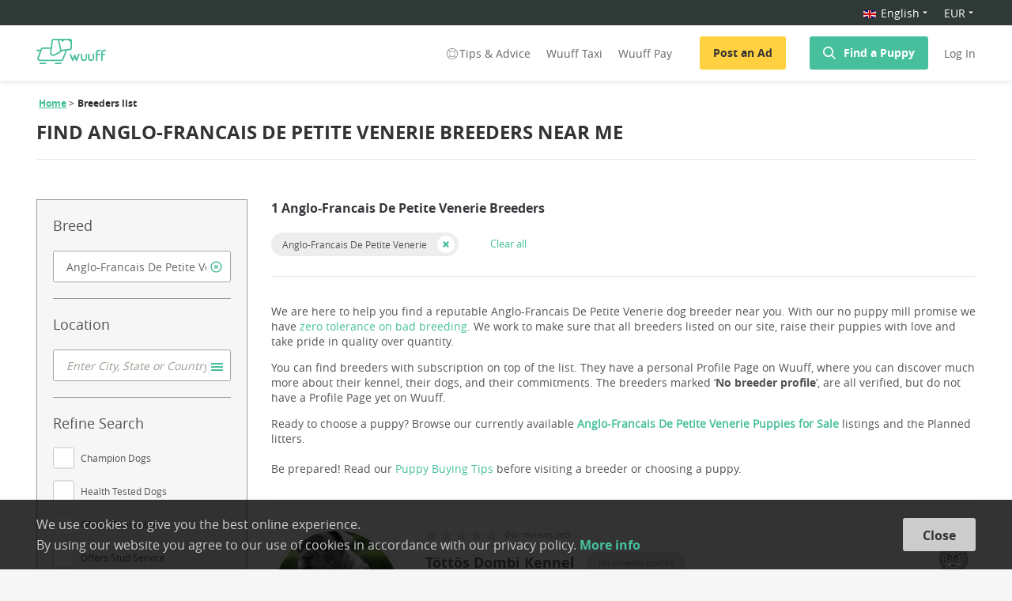

--- FILE ---
content_type: text/html; charset=utf-8
request_url: https://wuuff.dog/en/breeders/anglo-francais-de-petite-venerie
body_size: 271408
content:
<!DOCTYPE html><html lang="en"><head><meta charSet="utf-8"/><meta name="viewport" content="initial-scale=1.0, user-scalable=no"/><link rel="icon" type="image/png" href="/static/favicon.png" id="imageLink"/><meta name="p:domain_verify" content="fe5f435da51fcb500d8191c0d527b555"/><meta name="msvalidate.01" content="4B0B58EC56FC7EE1308BFB71C2B1FD40"/><meta name="google-site-verification" content="xbpEgHDWAi-J_DnwkGNsSXZSTz0rld2JzE2jAi5AFYg"/><script type="application/ld+json">
              {
                "@context": "http://schema.org/",
                "@type": "Organization",
                "name": "Wuuff",
                "legalName" : "Wuuff, Inc.",
                "url": "https://wuuff.dog",
                "logo": "https://res.cloudinary.com/wuuff/image/upload/v1749133588/logo/wuuff_logo.jpg",
                "foundingDate": "2017",
                "address": {
                  "@type": "PostalAddress",
                  "streetAddress": "7901 4th St N STE 300",
                  "addressLocality": "Saint Petersburg",
                  "addressRegion": "FL",
                  "postalCode": "33702",
                  "addressCountry": "US"
                },
                "contactPoint": {
                  "@type": "ContactPoint",
                  "contactType": "customer support",
                  "email": "help@wuuff.dog"
                }
              }
              </script><script async="">(function(w,d,s,l,i){w[l]=w[l]||[];w[l].push({'gtm.start':
            new Date().getTime(),event:'gtm.js'});var f=d.getElementsByTagName(s)[0],
            j=d.createElement(s),dl=l!='dataLayer'?'&l='+l:'';j.async=true;j.src=
            'https://www.googletagmanager.com/gtm.js?id='+i+dl;f.parentNode.insertBefore(j,f);
          })(window,document,'script','dataLayer','GTM-PB28MV5');</script><meta name="twitter:card" content="summary"/><meta name="twitter:site" content="@WuuffDog"/><meta property="og:url" content="https://wuuff.dog/en/breeders/anglo-francais-de-petite-venerie"/><meta property="og:type" content="website"/><meta property="og:image" content="https://res.cloudinary.com/wuuff/image/upload/v1485169396/logo/150.png"/><meta property="og:image:alt" content="Wuuff logo"/><meta property="og:image:width" content="155"/><meta property="og:image:height" content="50"/><meta property="og:locale" content="en"/><meta property="og:site_name" content="Wuuff"/><link rel="canonical" href="https://wuuff.dog/en/breeders/anglo-francais-de-petite-venerie"/><meta property="og:locale:alternate" name="hu" content="hu"/><meta property="og:locale:alternate" name="de" content="de"/><meta property="og:locale:alternate" name="ru-RU" content="ru-RU"/><meta property="og:locale:alternate" name="it-IT" content="it-IT"/><meta property="og:locale:alternate" name="ro-RO" content="ro-RO"/><meta property="og:locale:alternate" name="pl" content="pl"/><meta property="og:locale:alternate" name="cs" content="cs"/><meta property="og:locale:alternate" name="fr-FR" content="fr-FR"/><meta property="og:locale:alternate" name="sr-RS" content="sr-RS"/><meta name="dcterms.language" content="en"/><meta name="dcterms.format" content="text/html"/><meta name="dcterms.creator" content="Wuuff"/><title>Anglo-Francais De Petite Venerie - Breeders and Kennels</title><meta name="robots" content="index,follow"/><meta name="googlebot" content="index,follow"/><meta name="description" content="Find a Reputable Anglo-Francais De Petite Venerie Dog Breeder near you or Internationally. View available Puppies for Sale or Upcoming Litters."/><meta property="og:title" content="Anglo-Francais De Petite Venerie - Breeders and Kennels"/><meta property="og:description" content="Find a Reputable Anglo-Francais De Petite Venerie Dog Breeder near you or Internationally. View available Puppies for Sale or Upcoming Litters."/><meta name="dcterms.title" content="Anglo-Francais De Petite Venerie - Breeders and Kennels"/><meta name="dcterms.description" content="Find a Reputable Anglo-Francais De Petite Venerie Dog Breeder near you or Internationally. View available Puppies for Sale or Upcoming Litters."/><meta name="next-head-count" content="39"/><link rel="preload" href="/_next/static/D-DwcJdkFay7COEjrmUNA/pages/breedersList.js" as="script"/><link rel="preload" href="/_next/static/D-DwcJdkFay7COEjrmUNA/pages/_app.js" as="script"/><link rel="preload" href="/_next/static/runtime/webpack-c722c0526f27aed65453.js" as="script"/><link rel="preload" href="/_next/static/chunks/commons.f01bb979fd0c6de3cadb.js" as="script"/><link rel="preload" href="/_next/static/chunks/styles.5ff1ecd40a85c9200c16.js" as="script"/><link rel="preload" href="/_next/static/runtime/main-9c8217165abec7b1cab0.js" as="script"/><link rel="stylesheet" href="/_next/static/css/commons.1a68c7f4.chunk.css"/><link rel="stylesheet" href="/_next/static/css/styles.73c0ad5b.chunk.css"/></head><body><noscript><iframe src="https://www.googletagmanager.com/ns.html?id=GTM-PB28MV5" height="0" width="0" style="display:none;visibility:hidden"></iframe></noscript><div id="__next"><div class="root breedersList"><header class="header "><div><div class="top-localization-bar"><div class="grid maxWidth"><div class="top-localization-bar-container .middle-xs"><div class="topBar"><div class="selectWrapper lang-drop-down"><div class="Dropdown-root"><div class="Dropdown-control" aria-haspopup="listbox"><div class="Dropdown-placeholder"><span></span></div><div class="Dropdown-arrow-wrapper"><span class="Dropdown-arrow"></span></div></div></div></div><div class="selectWrapper drop-down-currency-body"><div class="Dropdown-root"><div class="Dropdown-control" aria-haspopup="listbox"><div class="Dropdown-placeholder is-selected">EUR</div><div class="Dropdown-arrow-wrapper"><span class="Dropdown-arrow"></span></div></div></div></div></div></div></div></div></div><div class="grid maxWidth headerFluidContainer"><div class="row middle-xs headerContainer"><div class="col col-xs-1 breedersListLogo"><a href="/en"><img src="/static/Header/wuff_logo_green.svg" class="logo" alt="Logo"/></a></div><div class="col col-xs-11 isBreedersListHeaderRight"><div class="headerBox"><div class="desktopLarge"><div class="desktopNav"><nav><div class="headerTaxiLinks "><a class="help-link" href="/en/help/puppy-buying-tips"><svg width="20" height="16" viewBox="-1 -1 16 16" fill="none" class="help-icon"><path d="M12.915 3.1C11.525 1.7 9.837 1 7.95 1c-1.886 0-3.574.7-4.964 2.1C1.696 4.4 1 6.1 1 8c0 1.9.695 3.6 2.085 5 1.29 1.3 2.98 2 4.866 2 1.886 0 3.574-.7 4.964-2.1C14.205 11.6 15 9.8 15 7.9s-.794-3.5-2.085-4.8zm-.199 9.3l-1.886-1.8c1.29-1.5 1.29-3.6 0-5.1l1.787-1.8c1.092 1.2 1.688 2.7 1.688 4.4.1 1.5-.596 3.1-1.589 4.3zm-4.765-1c-.895 0-1.689-.3-2.383-1a3.337 3.337 0 010-4.7 3.455 3.455 0 012.383-1c.893 0 1.687.3 2.382 1a3.336 3.336 0 010 4.7c-.695.6-1.49 1-2.382 1zm4.368-8.1l-1.787 1.8C9.738 4.5 8.942 4.1 7.951 4.1c-.993 0-1.788.4-2.483 1L3.68 3.3C4.773 2.2 6.362 1.6 7.95 1.6c1.588 0 3.177.6 4.368 1.7zm-9.035.4L5.07 5.5c-1.29 1.5-1.29 3.6 0 5.1l-1.787 1.8A6.584 6.584 0 011.595 8c0-1.6.597-3.2 1.689-4.3zM7.95 14.5a6.485 6.485 0 01-4.37-1.7L5.469 11c.695.6 1.588 1 2.483 1 .893 0 1.787-.4 2.482-1l1.787 1.8c-1.092 1-2.68 1.7-4.27 1.7z" fill="#fff"></path></svg>Tips &amp; Advice</a><a target="_blank" rel="noreferrer noopener" href="https://wuuff.taxi/en">Wuuff Taxi</a><a href="/en/help/online-payment">Wuuff Pay</a></div><div><button class="button yellow" type="button">Post an Ad</button><button class="button setSearchModal" type="button"><img src="/static/Header/search.svg" alt="Search" align="Search"/><a class="headerGreenLink" href="/en/puppies-for-sale">Find a Puppy</a></button></div><button class="loginBtn">Log In</button></nav></div></div><div class="tablet"><div class="mobileNav"><nav><a class="menu"><span></span><span></span><span></span></a><span class="mobileLogoWrapper"><a href="/en"><img src="/static/Header/wuff_logo_green.svg" class="logo" alt="Logo"/></a></span><div class="search headerFlex"><div><img src="/static/Header/newSearchGreen.svg" alt="Search"/></div><img src="/static/Header/login_green.svg" alt="Login"/></div></nav></div></div></div></div></div></div><span></span></header><div class="siteContent "><div class="breedersListPage"><div><div class="grid maxWidth breadcrumb"><div class="breadcrumbContainer"><div class="leftSide"><div class="crumbs"><ul><li><a href="/en">Home</a></li><li><span>Breeders list</span></li></ul></div><h1 class="title"><span>FIND Anglo-Francais De Petite Venerie BREEDERS NEAR ME</span><div class="trustpilot-widget " data-locale="en-US" data-template-id="5419b6a8b0d04a076446a9ad" data-businessunit-id="5ad075ab7210af00012ae537" data-style-height="20px" data-style-width="100%" data-theme="light" data-stars="1,2,3,4,5" id="trustboxFilter"><a href="https://www.trustpilot.com/review/wuuff.dog" target="_blank" rel="noreferrer noopener nofollow">Trustpilot</a></div></h1></div></div></div></div><div class="grid maxWidth withSideContent search"><div class="row"><div class="col col-xs-12 col-sm-3 sideContent mobileFilter"><div class="popupHeader"><a class="iconButton"><svg viewBox="0 0 62.8 44.9" class="icon"><path d="M59.3 0H30.7c-2 0-3.7 1.5-4 3.7l-1.5 11.6H11.8c-1.9 0-3.6 1.2-4.3 3l-.4 1.1H1.3c-.7 0-1.3.6-1.3 1.3 0 .7.6 1.3 1.3 1.3h4.8L1.9 33.3c-.5 1.4-.4 3.1.5 4.4s2.3 2.1 3.8 2.1h37.6c1.9 0 3.6-1.3 4.3-3.1l5.6-15.1c.1-.2.2-.5.2-.7l5.8-.8c1.7-.2 3.1-1.7 3.1-3.4V3.4c0-1.9-1.6-3.4-3.5-3.4zM26.6 24.1L29.2 4c.1-.8.8-1.4 1.5-1.4H37c.7 0 1.3.5 1.5 1.3l3 15.6c.3 1.5-.4 3.1-1.6 3.8L31 27.7c-1 .5-2 .4-2.9-.2-1.1-.8-1.7-2.1-1.5-3.4zm19.2 11.7c-.3.8-1.1 1.5-2 1.5H6.2c-.7 0-1.3-.4-1.7-1-.4-.6-.5-1.4-.2-2.1l5.6-15c.3-.8 1.1-1.3 2-1.3h13l-.7 5.9c-.3 2.3.6 4.5 2.4 5.8.9.7 2 1 3.1 1 .8 0 1.7-.2 2.4-.6l8.9-4.3c1.4-.7 2.3-1.9 2.8-3.3l7.5-1-5.5 14.4zm14.5-19.2c0 .5-.4.9-.8.9L44 19.6c0-.2-.1-.4-.1-.7l-3-15.6c-.1-.3-.1-.5-.2-.8h3.8c-.1.2-.1.4-.1.7 0 1.1.9 2 2 2s2-.9 2-2c0-.2 0-.5-.1-.7h7.6l4.5 3.3v10.8zM16.2 42.3H6.8c-.7 0-1.3.6-1.3 1.3s.6 1.3 1.3 1.3h9.4c.7 0 1.3-.6 1.3-1.3s-.6-1.3-1.3-1.3zM43.2 42.3h-9.4c-.7 0-1.3.6-1.3 1.3s.6 1.3 1.3 1.3h9.4c.7 0 1.3-.6 1.3-1.3s-.6-1.3-1.3-1.3z"></path></svg></a>Search<a class="iconButton"><div><div class="closeIcon"><svg xmlns="http://www.w3.org/2000/svg" width="24px" height="24px" viewBox="0 0 24 24" stroke-width="2" version="1.1" class="injected-svg"><path d="M1.37444524,1.40198923 L22.6907412,22.5517971 L1.37444524,1.40198923 Z" id="Path-2"></path><path d="M1.37444524,1.40198923 L22.6907412,22.5517971 L1.37444524,1.40198923 Z" id="Path-2" transform="translate(12.032593, 11.976893) rotate(90.000000) translate(-12.032593, -11.976893) "></path></svg></div></div></a></div><div class="breedersListFilter"><form><div class="filterBox"><div class="filterSection"><div class="filterSectionTitle"><h4>Breed</h4><div class="inputBox"><div class="asyncAutocomplete input"><div class="asyncAutocomplete-wrapper"><input type="" value="" placeholder="Enter Breed" class="" role="combobox" aria-autocomplete="list" aria-expanded="false" autoComplete="off"/></div></div><span class="clearFieldBtn"></span></div></div></div><div class="filterSection"><div class="filterSectionTitle"><h4>Location</h4><div class="inputBox"><div class="asyncAutocomplete input"><div class="asyncAutocomplete-wrapper"><input type="" value="" placeholder="Enter City, State or Country" class="" role="combobox" aria-autocomplete="list" aria-expanded="false" autoComplete="off"/></div></div><span class="emptyField"></span></div></div></div><div class="filterSection"><div class="filterSectionTitle"><h4>Refine Search</h4><div class="customCheckBox"><input type="checkbox" id="championDogs" name="championDogs"/><label for="championDogs">Champion Dogs</label></div><div class="customCheckBox"><input type="checkbox" id="healthTests" name="healthTests"/><label for="healthTests">Health Tested Dogs</label></div><div class="customCheckBox"><input type="checkbox" id="breederGuaranteeFilter" name="breederGuaranteeFilter"/><label for="breederGuaranteeFilter">Offers Guarantee</label></div><div class="customCheckBox"><input type="checkbox" id="studService" name="studService"/><label for="studService">Offers Stud Service</label></div></div></div></div></form></div><div class="buttonRow searchButton"><button class="button" type="button">Search</button></div></div><div class="col col-xs-12 col-sm-9 mainContent mobileCenter"><div class="loading"><svg class="loadingSvg"><g><path class="ld-l" fill="#47bf9d" d="M43.6,33.2h9.2V35H41.6V15.2h2V33.2z"></path><path class="ld-o" fill="#47bf9d" d="M74.7,25.1c0,1.5-0.3,2.9-0.8,4.2c-0.5,1.3-1.2,2.4-2.2,3.3c-0.9,0.9-2,1.6-3.3,2.2 c-1.3,0.5-2.6,0.8-4.1,0.8s-2.8-0.3-4.1-0.8c-1.3-0.5-2.4-1.2-3.3-2.2s-1.6-2-2.2-3.3C54.3,28,54,26.6,54,25.1s0.3-2.9,0.8-4.2 c0.5-1.3,1.2-2.4,2.2-3.3s2-1.6,3.3-2.2c1.3-0.5,2.6-0.8,4.1-0.8s2.8,0.3,4.1,0.8c1.3,0.5,2.4,1.2,3.3,2.2c0.9,0.9,1.6,2,2.2,3.3 C74.4,22.2,74.7,23.6,74.7,25.1z M72.5,25.1c0-1.2-0.2-2.3-0.6-3.3c-0.4-1-0.9-2-1.6-2.8c-0.7-0.8-1.6-1.4-2.6-1.9 c-1-0.5-2.2-0.7-3.4-0.7c-1.3,0-2.4,0.2-3.4,0.7c-1,0.5-1.9,1.1-2.6,1.9c-0.7,0.8-1.3,1.7-1.6,2.8c-0.4,1-0.6,2.1-0.6,3.3 c0,1.2,0.2,2.3,0.6,3.3c0.4,1,0.9,2,1.6,2.7c0.7,0.8,1.6,1.4,2.6,1.9c1,0.5,2.2,0.7,3.4,0.7c1.3,0,2.4-0.2,3.4-0.7 c1-0.5,1.9-1.1,2.6-1.9c0.7-0.8,1.3-1.7,1.6-2.7C72.4,27.4,72.5,26.3,72.5,25.1z"></path><path class="ld-a" fill="#47bf9d" d="M78.2,35H76l8.6-19.8h2L95.1,35h-2.2l-2.2-5.2H80.4L78.2,35z M81.1,27.9h8.7l-4.4-10.5L81.1,27.9z"></path><path class="ld-d" fill="#47bf9d" d="M98,15.2h6.6c1.2,0,2.5,0.2,3.7,0.6c1.2,0.4,2.4,1,3.4,1.9c1,0.8,1.8,1.9,2.4,3.1s0.9,2.7,0.9,4.3 c0,1.7-0.3,3.1-0.9,4.3s-1.4,2.3-2.4,3.1c-1,0.8-2.1,1.5-3.4,1.9c-1.2,0.4-2.5,0.6-3.7,0.6H98V15.2z M100,33.2h4 c1.5,0,2.8-0.2,3.9-0.7c1.1-0.5,2-1.1,2.8-1.8c0.7-0.8,1.3-1.6,1.6-2.6s0.5-2,0.5-3c0-1-0.2-2-0.5-3c-0.4-1-0.9-1.8-1.6-2.6 c-0.7-0.8-1.6-1.4-2.8-1.8c-1.1-0.5-2.4-0.7-3.9-0.7h-4V33.2z"></path><path class="ld-i" fill="#47bf9d" d="M121.2,35h-2V15.2h2V35z"></path><path class="ld-n" fill="#47bf9d" d="M140.5,32.1L140.5,32.1l0.1-16.9h2V35h-2.5l-11.5-17.1h-0.1V35h-2V15.2h2.5L140.5,32.1z"></path><path class="ld-g" fill="#47bf9d" d="M162.9,18.8c-0.7-0.7-1.5-1.3-2.5-1.7c-1-0.4-2-0.6-3.3-0.6c-1.3,0-2.4,0.2-3.4,0.7s-1.9,1.1-2.6,1.9 c-0.7,0.8-1.3,1.7-1.6,2.8c-0.4,1-0.6,2.1-0.6,3.3c0,1.2,0.2,2.3,0.6,3.3c0.4,1,0.9,2,1.6,2.7c0.7,0.8,1.6,1.4,2.6,1.9 s2.2,0.7,3.4,0.7c1.1,0,2.1-0.1,3.1-0.4c0.9-0.2,1.7-0.5,2.3-0.9v-6h-4.6v-1.8h6.6v9c-1.1,0.7-2.2,1.1-3.5,1.5 c-1.3,0.3-2.5,0.5-3.9,0.5c-1.5,0-2.9-0.3-4.1-0.8s-2.4-1.2-3.3-2.2c-0.9-0.9-1.6-2-2.1-3.3s-0.8-2.7-0.8-4.2s0.3-2.9,0.8-4.2 c0.5-1.3,1.2-2.4,2.2-3.3c0.9-0.9,2-1.6,3.3-2.2c1.3-0.5,2.6-0.8,4.1-0.8c1.6,0,3,0.2,4.1,0.7s2.2,1.1,3,2L162.9,18.8z"></path></g></svg></div></div></div></div></div></div><div class="footer"><div class="footerTopPart"><div class="grid container"><div class="row"><div class="col col-xs-12 col-md-7 footerNavContainer"><div class="footerNavList"><h4>For Puppy Buyers</h4><ul><li><a href="/en/breeds">Dog Breeds</a></li><li><a href="/en/breeders">Find a Breeder</a></li><li><a href="/en/help/puppy-buying-tips">Puppy buying tips</a></li><li><a href="/en/lp/puppy-match">Puppy Match</a></li></ul></div><div class="footerNavList"><h4>For Breeders</h4><ul><li><a href="/en/lp/pricing">Register Your Kennel</a></li><li><a href="/en/help/breeder-faq">Breeder FAQ</a></li></ul></div><div class="footerNavList"><h4>Company</h4><ul><li><a href="/en/help/about-us">About Wuuff</a></li><li><a href="https://blog.wuuff.dog/" target="_blank" rel="noreferrer noopener">Read our Blog</a></li></ul></div><div class="footerNavList mobile"><div class="formBottomInfo"><span>If you have any question send us an <a href="mailto:help@wuuff.dog" target="_blank">email</a></span></div></div></div><div class="col col-xs-12 col-md-5 footerRightPart"><h4>Get puppy buying tips in your inbox</h4><div class="subscribeForm"><form><div class="checkBox"><input type="checkbox" name="checkBox" value="" id="subscriptionCheckBox"/><label for="subscriptionCheckBox">I expressly agree to receive newsletters and know that I can easily unsubscribe at any time.</label></div><div class="form"><div class="input smaller"><input type="email" class="" placeholder="Your Email address" name="" value=""/></div><button class="button small" type="submit">Sign Up</button></div></form></div><div class="formBottomInfo desktop"><span>If you have any question send us an <a href="mailto:help@wuuff.dog" target="_blank">email</a></span></div></div></div></div></div><div class="footerBottom"><div class="grid container"><div class="secondLine"><div class="copyright">All rights reserved © wuuff<div class="link"><a href="/en/terms-and-conditions" target="_blank" rel="noreferrer noopener">Terms and Conditions</a></div><div class="link"><a href="/en/privacy-policy" target="_blank" rel="noreferrer noopener">Privacy Policy</a></div></div><hr/><div class="thirdLine"><div class="icons">Follow us:<a href="https://www.facebook.com/wuuff.dog/" target="_blank" rel="noreferrer noopener"><img src="/static/Footer/facebook.svg" alt="Facebook"/></a><a href="https://www.instagram.com/wuuff.dog/" target="_blank" rel="noreferrer noopener"><img src="/static/Footer/instagram.svg" alt="Instagram"/></a><a href="https://twitter.com/wuuffdog" target="_blank" rel="noreferrer noopener"><img src="/static/Footer/twitter.svg" alt="Twitter"/></a><a href="https://www.pinterest.ca/wuuff/" target="_blank" class="pinterestIcon" rel="noreferrer noopener"><img src="/static/Footer/pinterest.svg" alt="Pinterest"/></a></div></div></div></div></div></div><div class="messageContainer"><span></span></div><div class="cookieBanner cookieUsage"><div class="cookieUsageView maxWidth"><div class="cookieUsageText"><p>We use cookies to give you the best online experience.</p><p>By using our website you agree to our use of cookies in accordance with our privacy policy. <a href="/en/privacy-policy">More info</a></p></div><button class="button cookieUsageButton" type="button">Close</button></div></div><div></div></div></div><script id="__NEXT_DATA__" type="application/json">{"dataManager":"[]","props":{"isServer":true,"initialState":{"auth":{"token":null,"isAuthenticating":false,"isAuthenticated":false,"profilePicture":null,"email":"","dogType":"","isHintBannerOpen":true,"isProfileIndicatorCompleted":false,"mySiteBanner":true,"role":"BUYER","currency":"EUR","language":"en"},"dogAd":{"ad":{},"maleDogs":[],"femaleDogs":[],"defaultDog":{}},"form":{},"popup":{"name":"","message":"","index":0,"section":null,"lightBox":false},"message":{"messages":[],"message":null},"staticPage":{"isBreeder":false,"updateStrength":false},"search":{"breed":null,"gender":"","price":{"min":0,"max":0},"pedigree":false,"expected":false,"order":{"value":"dateAsc"},"page":0,"mobileFilter":false,"searchModal":false}},"initialProps":{"locale":"en","messages":{"default":{"MoreInfoPopup.descriptionText":"We aim to make your puppy adoption a joyful and smooth experience by offering multiple delivery options. When possible, it's always best to meet the breeder and puppies in person. If that's not an option, Wuuff provides safe and reliable road or air delivery. Get instant quotes at wuuff.taxi.","Payment.wuuffFees":"Wuuff Pay Service Fee","Payment.puppyTag":"Puppy Tag","Payment.remainingPaymentTitle":"Pay Balance","Payment.fullAmount":"Full payment","Payment.deliveryOptionsFree":"(free)","Payment.deliveryOptionsCustomQuote":"(custom quote)","Payment.vetExam":"Vet Exam","Payment.deliveryOptionAirportDeliveryTitle":"Airpanion Airport Delivery","Payment.deliveryOptionAirportDeliveryDescription":"Your puppy will fly to your nearest airport in the cabin with one of our trusted Airpanion chaperones.","Payment.additionalOptionsTitle":"Additional options","Payment.additionalOptionsVetExamTitle":"Vet Exam and Health Certificate","Payment.additionalOptionsVetExamDescription":"Your puppy will undergo a comprehensive nose-to-tail health examination prior to delivery and be up to date on all shots, all expertly handled by the Wuuff team.","Payment.additionalOptionsPuppyTagTitle":"Puppy Tag With Your Name and Number","Payment.additionalOptionsPuppyTagDescription":"Our stylish, custom made tags will come in handy should your dog get lost. They come engraved with your puppy's name and your phone number.","Payment.additionalOptionsIncluded":"included","Payment.additionalOptionsOptional":"optional","Payment.deliveryOptions":"Delivery options","Payment.chooseADeliveryMethod":"Choose a delivery method","Payment.deliveryOptionLocalTitle":"Local Pick-Up","Payment.deliveryOptionLocalDescription":"You make arrangements to pick-up the puppy from the breeder.","Payment.deliveryOptionGroundDeliveryTitle":"Pampered Ground Delivery","Payment.deliveryOptionGroundDeliveryDescription":"Wuuff Taxi arranges door-to-door delivery of your puppy while receiving the utmost care when traveling.","Payment.deliveryOptionAirTitle":"Standard Air Travel","Payment.deliveryOptionAirDescription":"Wuuff Taxi arranges to have your puppy delivered to your nearest available airport.","Payment.accept":"I accept the ","Payment.termsConditions":"General Terms and Conditions ","BreederProfileForm.instagram":"Your instagram page address","BreederProfileForm.tiktok":"Your tiktok page address","BreederProfileForm.langsPlaceholder":"Select a language...","BreederProfileForm.langTagsTitle":"Languages you speak","BreederProfileForm.langTagsPlaceholder":"Select a language...","BreederProfileForm.clubPlaceholder":"Select a kennel club...","BreederProfileForm.breederClubsTitle":"Kennel Clubs you are a member of","BreederProfileForm.breederClubPlaceholder":"Select a kennel club...","BreederProfileForm.followingBreedsPlaceholder":"Select a dog breed...","BreederProfileForm.sincePlaceholder":"Select the year","BreederProfileForm.breedingTheseBreeds":"Breeding these breeds","BreederProfileForm.since":"Breeding since","BreederProfileForm.descriptionTitle":"Introduce yourself","BreederProfileForm.placeholderLanguage":"Select a language of introduction","BreederProfileForm.placeholderDescription":"Describe your kennel: how long have you been breeding, what associations you belong to, why you picked the breed(s), etc?","WuuffTaxiBox.subtitle":"We will handle your puppy’s safe delivery. Road or Air? We’ll get there!","Home.WuuffTaxiButton":"Get a free quote","Home.WuuffTaxiListItem2Header":"Air Pet Transport","Home.WuuffTaxiListItem2Content1":"We have a 20 years experience working with tried and trusted air travel partner. Your pet will arrive to your home safely, and with as little stress as possible.","Home.WuuffTaxiListItem3Header":"Private Pet Transport","Home.WuuffTaxiListItem3Content1":"Looking for an individual delivery for your pet. We can organise private transportation specially prepared for your personal needs.","Home.WuuffTaxiTitle":"Wuuff Taxi Pet Transport","Home.WuuffTaxiSubTitle":"Safe \u0026 Professional Door-to-Door Pet Delivery","Home.WuuffPayContent":"When paying for a puppy through our site, you get the full benefit and protection of our service. We will personally make sure that before collection, your puppy is exactly as advertised, and will come with everything promised in the ad.","Home.WuuffTaxiListItem1Header":"Shared Ride Transport","Home.WuuffTaxiListItem1Content1":"Care and comfort is the top priority of our experienced driver throughout the journey. We ensure that on arrival there is a happy pet, a satisfied breeder and a delighted owner.","popup:ImageCropperLoading":"Loading...","imageCropper:AddCover":"Add Cover","popup:ImageCropperTitle":"Edit your image","imageCropper:fileSizeError":"Maximum file size 4MB. Current size {size}MB","Register.termsAgreement":"By proceeding, you agree to our \u003ca href={termsLink} target=\"_blank\"\u003eTerms and Conditions\u003c/a\u003e and confirm you have read our \u003ca href={privacyLink} target=\"_blank\"\u003ePrivacy Policy\u003c/a\u003e.  You consent to receive email communication about Wuuff services.","SubscriptionPage.reactivateButton":"Reactivate subscription","SubscriptionPage.learnMoreButton":"Learn more","SubscriptionPage.boughtAddonsTitle":"Your active Add-ons","SubscriptionPage.boughtAddonsName":"Add-on:","SubscriptionPage.boughtAddonsCount":"Active:","SubscriptionPage.changeButton":"Select a new plan","SubscriptionPage.remainingTrial":"Remaining from trial:","SubscriptionPage.remainingDays":"{dayCount, plural, one {# day } other {# days }}","SubscriptionPage.addonsTitle":"Buy an add-on","SubscriptionPage.title":"Your subscription info","SubscriptionPage.status":"Status","SubscriptionPage.plan":"Plan:","SubscriptionPage.nextBilling":"Next billing on:","SubscriptionPage.remaining":"Remaining days:","SubscriptionPage.cancelButton":"Cancel subscription","SubscriptionPage.upgradeButton":"Change subscription","SubscriptionPage.selectSubscription":"Select a subscription","SubscriptionPage.buyAddonButton":"Buy this add-on","ChampionConfirm.title":"Please confirm your Champion add-on order.","ChampionConfirm.text":"The Champion add-on gives you 12 months placed at the top of search results.","SubscriptionCancel.warningText":"Please note, your ads will remain active until the end of your subscription.","SubscriptionCancel.title":"Cancel your subscription","SubscriptionCancel.text":"Are you sure you want to cancel your subscription?","breederSite.myStory":"My story","Settings.subscription":"Billing \u0026 Subscription","Settings.myResponsibilities":"My Commitments","SubscriptionStatus.active":"Active","SubscriptionStatus.trial":"In Trial","SubscriptionStatus.nonRenewing":"Non Renewing","SubscriptionStatus.paused":"Paused","SubscriptionStatus.cancelled":"Cancelled","SubscriptionStatus.notSubscribed":"No active subscription","pricePage.loginRequireMessage":"Please Log In or Sign Up before completing your subscription!","pricePage.plan2PeriodLabel":"billed semi-annually","pricePage.plan2PeriodPrice":"€ 39.99","pricePage.plan2PricePerMonth":"€ 6.99","pricePage.plan3Title":"3 months plan","pricePage.plan3PeriodPrice":"€ 29.99","pricePage.plan3PricePerMonth":"€ 9.99","pricePage.additionalBlock2":"Choose any payment term and try it for 7 days. With the Yearly Plan, your listing will be placed above others, and you receive a Premium badge.","pricePage.additionalBlock3":"The subscription will automatically renew unless auto-renew is turned off at least 24 hours before the end of the current period. Your account will be charged for renewal within 24 hours prior to the end of the current period, at the cost of the chosen package. You can go to your Account settings to manage your subscription and turn off auto-renew. Your card will be charged when the purchase is confirmed. In case of the 1 year plan, your card will be charged automatically unless you cancel your order before the 7 day free trial ends.","pricePage.bestValue":"Best value","pricePage.perMonth":"per month","pricePage.plan1Title":"1 year plan","pricePage.plan1PeriodLabel":"billed annually","pricePage.plan1PeriodPrice":"€ 59.99","pricePage.plan1PricePerMonth":"€ 4.99","pricePage.plan2Title":"6 months plan","pricePage.title":"Find good homes for your puppies quickly!","pricePage.mainDescription":"Reach thousands of potential puppy buyers from around the world. Advertise your Puppies for Sale and increase your kennel’s reputation internationally!","pricePage.trialText":"Save 50% and try it for FREE for 7 days","pricePage.submitButton":"Select \u0026 Pay","pricePage.submitButtonSubtitle":"Risk free, cancel anytime","pricePage.subscriptionAgree":"By subscribing you agree to our \u003ca href={termsLink} target='_blank'\u003eterms and conditions\u003c/a\u003e and \u003ca href={privacyLink} target='_blank'\u003eprivacy policy\u003c/a\u003e","pricePage.moreDetailsButton":"More details","pricePage.additionalBlock1":"Any payment term you choose includes \u003ca href={link}\u003eall website features\u003c/a\u003e helping you to drive traffic and grow your kennel’s reputation even if you don’t have a website!","BreedersList.showDogsLabel":"Show dogs","BreedersList.offersGuaranteeLabel":"Guarantee","BreedersList.healthTestsLabel":"Health Screenings","BreedersList.B.P1":"\u003cb\u003eHelping you \u003ca href=\"{blogLink}\" target=\"_blank\" rel=\"noopener noreferrer\"\u003echoose a puppy responsibly\u003c/a\u003e is Our Mission!\u003c/b\u003e\u003cbr\u003ePlease don't buy a puppy from your local pet store, or a puppy mill. These pups sadly often come with behavioral problems and health issues. And you would be supporting continued bad breeding!\u003cbr\u003e\u003cbr\u003e\u003cb\u003eHow can I find a reputable {breed} breeder near me?\u003c/b\u003e\u003cbr\u003eIt’s important to get your {breed} from a responsible dog breeder to ensure they will live a long, healthy life without costly health complications.","BreedersList.B.P2":"Here’s a little known fact... just because a kennel or a local dog breeder near you is registered with a major kennel club, it is not guaranteed to be of high quality. So you need to take your time, and check everything. Our aim is to make it easier for you to choose a responsible breeder with confidence.","BreedersList.B.P3":"The {breed} kennels you find listed here are \u003ca href=\"{blogLink}\" target=\"_blank\" rel=\"noreferrer noopener\"\u003eapproved and verified by Wuuff\u003c/a\u003e. Each {breed} breeder must be a member of a major kennel club, and their {breed} puppies advertised for sale on our website are required to have at least a registration paper (Pedigree), up to date \u003ca href=\"{vacLink}\"\u003evaccinations, dewormings and a microchip.\u003c/a\u003e Puppies will cost a little more from a professional dog breeder, but it’s worth it.","BreedersList.B.P4":"You will find that the best {breed} breeders will often provide a guarantee with their dog, health screen their dogs, practice ethical breeding, perform all necessary early life veterinary care of their puppies, ensure their dogs are going to good homes and will provide registration paper with their dogs. This information is available on their breeder website within Wuuff.","BreedersList.B.P5":"The {breed} breeders you find listed here are expected to obey our \u003ca href=\"{codeLink}\"\u003eCode of Ethics\u003c/a\u003e. BUT, it is the duty of every person that is considering buying a puppy or dog to confirm all the information provided to them by the breeder. Wuuff makes no warranties, expressed or implied, as to the condition of any dogs offered for sale, the standards or practices of any breeder, the quality of their canines, or the accuracy of any information contained within our site. Wuuff does not endorse, recommend, or guarantee a particular kennel, breeder or dogs listed on the wuuff.dog website.","BreedersList.B.P6":"However, you can, and should, further protect yourself by paying through Wuuff, this way you will also enjoy the benefit of reviewing your chosen puppy breeder. Learn more about how \u003ca href=\"{paySecLink}\"\u003ePaying securely through Wuuff\u003c/a\u003e works.","BreedersList.B.P7":"Browse through our \u003ca href=\"{breedersLink}\"\u003eworldwide dog breeder directory\u003c/a\u003e with complete breeder profiles and current puppies for sale to find your dream dog.","BreedersList.A.P1":"We are here to help you find a reputable {breed} dog breeder {location, select, none {near you} other {around {location}}}. With our no puppy mill promise we have \u003ca href=\"https://blog.wuuff.dog/fight-against-puppy-mills/\" target=\"_blank\" rel=\"noopener noreferrer\"\u003ezero tolerance on bad breeding\u003c/a\u003e. We work to make sure that all breeders listed on our site, raise their puppies with love and take pride in quality over quantity.","BreedersList.A.P2":"You can find breeders with subscription on top of the list. They have a personal Profile Page on Wuuff, where you can discover much more about their kennel, their dogs, and their commitments. The breeders marked ‘\u003cb\u003eNo breeder profile\u003c/b\u003e’, are all verified, but do not have a Profile Page yet on Wuuff.","BreedersList.A.P3":"Ready to choose a puppy? Browse our currently available \u003cb\u003e\u003ca href=\"{searchLink}\"\u003e{breed} Puppies for Sale\u003c/a\u003e \u003c/b\u003e listings and the Planned litters.\u003cbr\u003e\u003cbr\u003eBe prepared! Read our \u003ca href=\"{tipsLink}\"\u003ePuppy Buying Tips\u003c/a\u003e before visiting a breeder or choosing a puppy.","BreedersList.A.ReadMore":"Read more \u003e\u003e","BreedersList.noBreederProfile":"No breeder profile","BreedersList.breedersList":"Breeders list","BreedersList.filterResultSubTitle":"in other location","BreedersList.breedNotFound":"We could not find any {breed} Breeders {locationExist, plural, =0 {} other {in}} {location}, but you may want to consider others nearby.","BreedersList.breederShows":"Breeder shows dogs","BreedersList.breederHealth":"Health tested adults","BreedersList.breederGurantee":"Breeder offers Guarantee","BreedersList.rating":"{numberOfRatings, plural, one {# review } other {# reviews }}","BreedersList.dogsCount":"{count, plural, =0 {no puppies available} one {# puppy available} other {# puppies available}}","BreedersList.dogsCountExpected":"{count, plural, =0 {a litter is} one {# puppy is} other {# puppies are}} coming soon","BreedersList.filterResultTitle":"{count} {breed} Breeders {locationExist, plural, =0 {} other {in}} {location}","SearchResult.ExpectedFound":"{number} {breed} {number, plural, =0 {none} one {litter is} other {litters are}} expected {location, select, none {} other {in {location}}}","filterSectionTitle.Filters":"Filters","PuppiesForSale.AboveListP1":"On Wuuff all the \u003cb\u003epuppies for sale\u003c/b\u003e are raised by experienced breeders who are focused on the three pillars of \u003ci\u003equality, health and love for their dogs\u003c/i\u003e.","PuppiesForSale.AboveListP2":"If you cannot find the puppy of your dreams here, browse our list of breeders to \u003ca href=\"{breedersLink}\"\u003econtact any of the\u003cb\u003e {breed} breeders\u003c/b\u003e\u003c/a\u003e we are honored to work with.","PuppiesForSale.AboveListP3":"\u003cb\u003eFIND RESPONSIBLY BRED {breedUppercase} PUPPIES \u0026 DOGS {locationUppercase, select, none {NEAR YOU} other {IN {locationUppercase}}}\u003c/b\u003e","PuppiesForSale.AboveListP4":"Finding a {breed} puppy for sale near you may be your top priority, but it doesn't mean it is the best choice. The perfect puppy may be further away. And you really want to be sure you are making the perfect choice! Choosing a responsibly bred puppy from a knowledgeable breeder ensures you get a dog that fits your personality and your family's lifestyle. Luckily all the breeders from Wuuff are dedicated to their puppies, and to helping you find the RIGHT puppy.","PuppiesForSale.belowPaginationP1":"\u003cb\u003eEvery {breed} Puppy on Wuuff\u003c/b\u003e is from a verified breeder, devoted to caring for their pups, and to giving them the best start to life. And Wuuff is committed to providing you with everything you need to make the right choice, and we want you to be sure that every ad is completely accurate. Your puppy will come with up to date vaccinations and dewormings, and with all documents included. When you make your puppy choice, you can \u003ca href=\"{onlinePaymentLink}\"\u003esecurely pay through Wuuff\u003c/a\u003e, to get the full benefit and protection of the Wuuff service.","PuppiesForSale.belowPaginationP2":"\u003cb\u003eWhat is the average price of a {breed}?\u003c/b\u003e\u003c/br\u003eOn Wuuff, the average price of a {breed} puppy is {avgPrice}. The minimum is {minPrice}, and the maximum is {maxPrice} you will have to pay for one of the available puppies for sale.","PuppiesForSale.belowPaginationP3":"Prices are not universal, even within a country, and there can be especially large differences in other countries. {breed} price depends on many factors, such as future show potentials, bloodline, health screenings, just to name a few.","PuppiesForSale.belowPaginationP4":"\u003ca href=\"{tipsLink}\"\u003eOwning a dog is expensive\u003c/a\u003e. In any case, if you want a healthy, truly beautiful dog with great character, try not to save on the purchase price, after all it is a one time only amount. Getting a {breed} puppy for a little less can result in very costly vet bills later in life.","PuppiesForSale.belowPaginationP5":"Read more: \u003ca href=\"{blogLink}\" target=\"_blank\" rel=\"noopener noreferrer\"\u003eWhy choose a puppy from Wuuff?\u003c/a\u003e","PuppiesForSale.forSaleTitle":"{breed} for Sale","BreedersListNR.B.P1":"It’s important to get your puppy from a responsible dog breeder to ensure they will live a long, healthy life without costly health complications. We are here to help you find a \u003cb\u003ereputable {breed} dog breeder {location, select, none {near you} other {around {location}}}.","BreedersListNR.B.P2":"Helping you \u003ca href=\"{blogLink}\" target=\"_blank\" rel=\"noopener noreferrer\"\u003echoose a puppy responsibly\u003c/a\u003e is Our Mission! Please don’t buy a puppy from your local pet store, or a puppy mill. These pups sadly often come with behavioral problems and health issues. And you would be supporting continued bad breeding!","BreedersListNR.B.P3":"Browse through our \u003ca href=\"{breedersLink}\"\u003eworldwide dog breeder\u003c/a\u003e directory with complete breeder profiles and current puppies for sale to find your dream dog.","BreederList.bannerTitle":"Be listed with our Trusted {breed} breeders…","BreederList.bannerBtn":"Register your Kennel Today!","BreederList.pageTitle":"Reputable Dog Breeders near me","BreederList.Description":"Find a Reputable Dog Breeder near you or Internationally. View their Puppies for Sale, Upcoming Litters \u0026 Breeding dogs. - Choose responsibly! ","BreedList.select":"Select ABC...","BreedList.Title":"List of All Dog Breeds recognized by AKC or FCI","BreedList.Description":"Browse Over 360 Dog Breeds recognized by FCI and AKC. Find puppies for sale from trusted, responsible breeders globally. Choose ONE that match your lifestyle!","BreedList.jumpTo":"Jump to:","BreedListCard.breedLink":"{breed} breeders","CheckOutBreederProfile.price":"\u003cspan\u003e{price}\u003c/span\u003e + VAT","HelpBox.noSearchBreedersSecond":"Learn the difference between breeder and breeder and how we \u003ca  href=\"https://blog.wuuff.dog/fight-against-puppy-mills/\" target=\"_blank\"\u003efight puppy mills\u003c/a\u003e.","HelpBox.noSearchBreedersThird":"Try looking up similar dog breeds if you haven’t set your mind on the {breed} breed yet.","HelpBox.noSearchBreeders":"Why is that so? We only allow responsible and trustworthy breeders on our site... this does not mean we won’t have some {breed} breeder for you soon. If you know any great {breed} kennels, who should be on Wuuff, tell them about us!","HelpBox.noSearchPuppiesSecond":"\u003ca  href=\"https://blog.wuuff.dog/why-choose-a-puppy-from-wuuff/\" target=\"_blank\"\u003eChoosing the perfect puppy is more important than you’d think.\u003c/a\u003e Learn why it is so important!","HelpBox.noSearchPuppies":"No puppy milles or backyard breeders allowed here! We take background checks and choosing the best dog breeders seriously, maybe that’s why you don’t see any {breed} puppies for sale here just yet. You should definitely go check out our \u003ca href={breedLink}\u003e{breed} breeders\u003c/a\u003e or any similar breeds!","HelpBox.notFoundBreeders":"Currently, there are no available {breed} breeders here","HelpBox.alreadySubscribed":"However, you have already signed up to receive puppy alerts for this breed!","HelpBox.ckeckBoxLabel":"I expressly agree to receive puppy notifications and know that I can easily unsubscribe at any time.","HelpBox.verifyText":"Please confirm your email address by clicking the link in received email!","BreederListBreed.H2":"FIND {breed} BREEDERS {location, select, none {NEAR ME} other {IN {location}}}","BreederListBreed.pageTitle":"{breed} - Breeders and Kennels","BreederListBreed.pageDescription":"Find a Reputable {breed} Dog Breeder near you or Internationally. View available Puppies for Sale or Upcoming Litters.","Search.SearchBreedAndLocation.H2":"{breed} for sale in {location}","Search.SearchBreedLocation.H2":"Puppies for sale in  {location}","Search.championParent":"Champion Parents","Search.parentHealth":"Health Tested Parents","Search.breederGuarantee":"Breeder's Guarantee","Search.BreederWithProfile":"Breeder With Profile","SearchBreedOnlyBreed.H1":"{number} Puppies and Dogs in {location}","ErrorMessage.termsError":"Required field","ErrorMessage.youtubeLink":"Invalid Link: URL must be a YouTube link","ErrorMessage.wrongPhone":"Wrong format! Enter '+' then your country code and number without spaces (i.e +42254325482)","ErrorMessage.unique":"Sorry, this Kennel Name is already taken. The Kennel Name must be unique.","ErrorMessage.maxMonth":"Should be no more than {maxMonth}","ErrorMessage.wrongCard":"Wrong card number","ErrorMessage.dogNameValidationError":"Give an appealing name to your puppy which is at least {minLength} letters long","ErrorMessage.minLetters":"Minimum {minLength} letters","SearchBreedLocation.BreedSelected":"{number} {breed} puppies and dogs","SearchBreedLocation.pageDescription":"Find purebred {breed} Puppies in {location} on Wuuff ● Controlled {breed} Puppy classifieds ads ● Easy Searching and Secure Buying. WUUFF","SearchBreedLocation.H1":"{number} {breed} puppies and dogs in {location}","SearchDogsFilter.price":"Price","SearchDogsFilter.championParent":"Champion Parents","SearchDogsFilter.parentHealth":"Health Tested Parents","SearchDogsFilter.breedersGuarantee":"Breeder's Guarantee","SearchDogsFilter.breederWithProfile":"Breeder with Profile","SearchDogsFilter.clearAll":"Clear all","BreedsPage.header":"Dog Breeds","BreedsPage.subHeader":"Browse the List of All Dog Breeds that are available on Wuuff","BreedsPage.descriptionSection":"With a list of over \u003cb\u003e360 purebred dog breeds\u003c/b\u003e, you should be able to find the ONE that match your lifestyle and preferences. Be a responsible owner and start with choosing the right dog breed for you and your family. We cannot emphasize this enough. Even if you choose not to adopt from a shelter or a rescue organization you can still save a dog’s life by making a carefully thought through lifetime decision: After choosing a breed, \u003ca href=\"{searchLink}\"\u003eselect the right puppy\u003c/a\u003e from one of the \u003ca href=\"{breedersLink}\"\u003etrusted, responsible breeders\u003c/a\u003e on Wuuff. Our goal is to improve the lives of every breeder, dog owner, and puppy.","BreederCard.championLabel":"Champion","BreederCard.premiumLabel":"Premium","BreederCard.premiumPlusLabel":"Premium Plus","BreederCard.championToolTip":"Champion Partner","BreederCard.premiumToolTip":"Premium Partner","BreederCard.premiumPlusToolTip":"Premium Plus Partner","FooterNavList.studServiceLink":"Find Stud Services","BreedersFilter.studService":"Offers Stud Service","BreedersFilter.offerGuarantee":"Offers Guarantee","BreedersFilter.breedTitle":"Breed","BreedersFilter.breederLabel":"Select a dog breed","BreedersFilter.breederPlaceholder":"Enter Breed","BreedersFilter.locationTitle":"Location","BreedersFilter.locationLabel":"Select a location","BreedersFilter.locationPlaceholder":"Enter City, State or Country","BreedersFilter.filtersTitle":"Refine Search","BreedersFilter.showsDogs":"Champion Dogs","BreedersFilter.healthTests":"Health Tested Dogs","MyBreedingCard.StudLabel":"Stud","MyBreedingCard.AvailableStudButton":"Available for stud","DogOptions.dogVideoLabel":"Add a YouTube Video","DogOptions.dogVideoPlaceHolder":"Insert YouTube link here","DogOptions.dogVideoDescription":"Ads with Video are only available with a Breeder Profile Subscription","DogOptions.birthCertificate":"Birth Certificate","Landing.BreederProfile.Pricing16":"Video","Landing.BreederProfile.PricingInfo16":"Gain more interest with a Video. Add a YouTube video to your Puppy Ad","Landing.BreederProfile.Plan1Price":"billed quarterly","Landing.BreederProfile.Plan2Price":"billed yearly","Landing.BreederProfile.Plan3Price":"billed semi-annually","Landing.BreederProfile.Plan4Price":"for one year","Landing.BreederProfile.LitterPricing":"{price}/litter + VAT","Landing.BreederProfile.ChatBotPricing":"€8/month","Landing.BreederProfile.Order":"Order Now","Landing.BreederProfile.faqA5":"We are delighted that you are enjoying our service and want people to continue to discover more about your kennel. You can relax, as shortly before the renewal date you will receive an email from us with all the necessary information to renew.","Landing.BreederProfile.faqQ6":"Can I pay monthly?","Landing.BreederProfile.faqA6":"We keep our Plan prices low, to ensure the packages stay affordable. \nBased on our experience and with talking with hundreds of breeders, you need visibility all year round to quickly find the best homes for your puppies.","Landing.BreederProfile.faqQ7":"How can switch from the 3 or 6 month plan to the yearly plan?","Landing.BreederProfile.faqA7":"You can upgrade to the Yearly Premium Plan at any time during your subscription. You will receive a pro-rated credit for the remaining time of your current plan, that will be applied to the price of the yearly plan.","Landing.BreederProfile.faqQ8":"What is the Champion Breeder?","Landing.BreederProfile.faqA8":"We reserve the top 5 spots of each breed for the Champion Partners. It is no secret that the top 3 on any list will receive at least 50% of all traffic. \n\nThe order in which they appear is based on “first come, first serve,” which means the first to pay will be on top, the second will be right below and so on. \n\nReceive complimentary assistance with shipping and translation, and a monthly Facebook post upon request.\n\nThis add-on is only available for yearly advertisers.","Landing.BreederProfile.faqQ1":"Will I get help if I am stuck?","Landing.BreederProfile.faqA1":"Complementary guidance is included to ensure you get the most out of your breeder profile. We are available via phone, email or messenger. ","Landing.BreederProfile.faqQ2":"What does 7 day FREE trial mean?","Landing.BreederProfile.faqA2":"When you start your first subscription on Wuuff, it will begin with a 7 day free trial, which lets you set up your breeder profile and advertise your puppies. On the 8th day, your free trial will automatically become a paid subscription unless you cancel your free trial.","Landing.BreederProfile.faqQ3":"Why do you need payment info for the free trial?","Landing.BreederProfile.faqA3":"The 7 day trial is absolutely free, no worries! The main reason we ask for your credit card info upfront is to verify age and identity. Your card will only be charged if you continue past the free trial period.","Landing.BreederProfile.faqQ4":"How do I cancel my free trial?","Landing.BreederProfile.faqA4":"1. Sign in to your account.\n2. Find the subscription menu on the left side.\n3. Click Cancel Subscription.","Landing.BreederProfile.faqQ5":"How can I renew my subscription?","Landing.BreederProfile.Pricing12":"Dogs you have sold","Landing.BreederProfile.PricingInfo12":"Your previously sold dogs will be displayed on Wuuff","Landing.BreederProfile.Pricing13":"Reviews and Ratings","Landing.BreederProfile.PricingInfo13":"Collecting and displaying reviews is a valuable decision maker for future dog owners ","Landing.BreederProfile.Pricing14":"Premium badge","Landing.BreederProfile.PricingInfo14":"Your listings are placed above to quarterly and semi-annually member ads.","Landing.BreederProfile.Pricing15":"Chatbot","Landing.BreederProfile.PricingInfo15":"Included in the Champion plan, otherwise available for a monthly fee.","Landing.BreederProfile.faqTitle":"FAQ","Landing.BreederProfile.Pricing6":"Link to your own website","Landing.BreederProfile.Pricing7":"Link to your facebook page","Landing.BreederProfile.Pricing8":"Verified phone number","Landing.BreederProfile.PricingInfo8":"We will verify your phone number, as this is an important trust point for buyers ","Landing.BreederProfile.Pricing9":"Breeding dogs","Landing.BreederProfile.Pricing10":"Stud service","Landing.BreederProfile.PricingInfo10":"Mark which dogs you offer for stud service","Landing.BreederProfile.Pricing11":"Facebook Messenger","Landing.BreederProfile.PricingInfo11":"On every ad, and on your profile, a messenger box is there for quick contact from potential dog owners ","Landing.BreederProfile.PricingHeading":"One plan 3 payment terms!","Landing.BreederProfile.PricingSubHeading":"Any payment term you choose includes all website features. With the Yearly Plan you receive a Premium badge, and your listings will be placed above others.","Landing.BreederProfile.Pricing1":"Unlimited Ads","Landing.BreederProfile.Pricing2":"Starter Breeder Profile","Landing.BreederProfile.Pricing3":"Puppy Match","Landing.BreederProfile.PricingInfo3":"You are the first on our list to contact when someone asks for our help to find a puppy","Landing.BreederProfile.Pricing4":"Full Breeder profile","Landing.BreederProfile.PricingInfo4":"Includes your intro, commitments, values, and all your contact info in one place","Landing.BreederProfile.Pricing5":"Gallery","Landing.BreederProfile.SubHeading5":"You don’t have a website? Or you have one but it is outdated? Don’t worry, many breeders are struggling with the same issue. Showcasing your kennel and your puppies can drastically increase interest in your puppies. But before you jump in let’s see if this service is for you.","Landing.BreederProfile.NotForYouHeading":"Our service is NOT for...","Landing.BreederProfile.NotForYou1":"Puppy mill or backyard breeders as they don’t have accomplishments or exciting news to share... and of course they would not be officially approved.","Landing.BreederProfile.NotForYou2":"People who think great breeders do not need to advertise.","Landing.BreederProfile.NotForYou3":"People who think buyers are not doing their research when considering a breeder.","Landing.BreederProfile.NotForYou4":"The ones who don’t believe in educating dog owners, or that people should learn about the breeder before they choose their dog.","Landing.BreederProfile.ForYouHeading":"This is the best place for you!","Landing.BreederProfile.ForYou1":"Since you are a \u003cb\u003ededicated breeder\u003c/b\u003e with socialized, healthy pups, and who aims to \u003cb\u003epromote responsible dog ownership\u003c/b\u003e by educating dog buyers. Advertise your kennel and dogs on Wuuff, even if you already have a website.","Landing.BreederProfile.Heading6":"Your professional Profile Page is the perfect place to position yourself ahead of the competition and not just in the show ring.","Landing.BreederProfile.SubHeading4":"People are not just interested in your dogs, they want to know about you too. After they see your advert, they will always go and research you. But often they never come back to you. Now that can change!","Landing.BreederProfile.WhyNot":"Why is this?","Landing.BreederProfile.WhyNot1":"Because they could not find detailed and complete info about you","Landing.BreederProfile.WhyNot2":"The info they found, actually made them less assured","Landing.BreederProfile.WhyNot3":"They found another breeder on Wuuff whose profile was more convincing","Landing.BreederProfile.WhyNot4":"\u003cb\u003eTrust and transparency\u003c/b\u003e are the Key in any online purchase. And choosing a dog is an even more sensitive matter. A professional, easy to understand site, with the right info, can \u003cb\u003egreatly increase the chances they will choose you, and not go elsewhere.\u003c/b\u003e","Landing.BreederProfile.WhyNot5":"Now, you should go and try to search for your kennel in English, and then in another language we offer (such as German, French or Spanish). What did you find? Was there any results, and if so, were these results convincing? ","Landing.BreederProfile.WhyNot6":"Your breeder’s site will be available in 10 languages so even people speaking other languages can learn all about your kennel and your dogs.","Landing.BreederProfile.Heading5":"Who is this service for?","Landing.BreederProfile.Benefit2":"Share your dogs proudest achievements","Landing.BreederProfile.Benefit3":"Share the dogs that established your kennels success: their show results and health screenings ","Landing.BreederProfile.Benefit4":"State your beliefs and commitments as a breeder","Landing.BreederProfile.Benefit5":"List your available puppies for sale","Landing.BreederProfile.Benefit6":"Advertise early your upcoming litters at no additional cost","Landing.BreederProfile.Benefit7":"Offer dogs available for stud services","Landing.BreederProfile.Benefit8":"All your contact info in one place","Landing.BreederProfile.Heading3":"\"Imagine a website that is as easy to maintain as your Facebook page.\"","Landing.BreederProfile.Heading4":"Is it really that important?","Landing.BreederProfile.BenefitHeading5":"Your own Chatbot","Landing.BreederProfile.BenefitSubHeading5":"Your precious time is saved. This smart bot will answer the commonly asked questions automatically.","Landing.BreederProfile.BenefitHeading6":"Trust and Reputation","Landing.BreederProfile.BenefitSubHeading6":"Your breeder site was designed so the first impression gained is Trust.","Landing.BreederProfile.BenefitHeading7":"Designed to Captivate","Landing.BreederProfile.BenefitSubHeading7":"You will get a user friendly page, continuously developing from feedback received, and following the latest trends.","Landing.BreederProfile.Heading2":"Your own stylish website...","Landing.BreederProfile.SubHeading2":"On Wuuff you can easily have your own breeder site, and you won't need anyone else to help keep it running. Updating and sharing information is just as easy as on Facebook. ","Landing.BreederProfile.Benefit1":"Tell Your Story: how did you fall in love with your breed…","Landing.BreederProfile.SubHeading1":"Just fill in the most important information about your kennel and your site is ready. \u003cb\u003eSounds easy, isn’t it?\u003c/b\u003e","Landing.BreederProfile.BenefitHeading1":"Grow Your Visibility","Landing.BreederProfile.BenefitSubHeading1":"Even if you don’t advertise puppies for sale, dog lovers can still find you, all year round.","Landing.BreederProfile.BenefitHeading2":"We Advertise for You","Landing.BreederProfile.BenefitSubHeading2":"We run paid ads internationally so you get more inquiries.","Landing.BreederProfile.BenefitHeading3":"International and Multilingual ","Landing.BreederProfile.BenefitSubHeading3":"Your ads and breeder profile will be visible in 10 languages, giving your kennel and dogs global exposure!","Landing.BreederProfile.BenefitHeading4":"Create it with just one click! ","Landing.BreederProfile.BenefitSubHeading4":"You just add your info, click order, and it's done. No Web Guru required! ","Landing.BreederProfile.DotSubHeading8":"Phone, email, Facebook... If someone is interested in your pups, it’s important that they can reach you ","Landing.BreederProfile.DotHeading9":"Show results","Landing.BreederProfile.DotSubHeading9":"Share those great results, let the world know about it.","Landing.BreederProfile.DotHeading10":"Dogs you have homed ","Landing.BreederProfile.DotSubHeading10":"Show off the dogs you have homed on Wuuff, alongside the owners fantastic review ","Landing.BreederProfile.CTA":"Advertise Now","Landing.BreederProfile.Heading":"Advertise Your Puppies for Sale \u0026 Increase Your Kennel’s Reputation Internationally","Landing.BreederProfile.SubHeading":"Just One Simple Step to Create Your Ad and Have Your Own Site","Landing.BreederProfile.Heading1":"Your Breeder Profile - Create it with just a few clicks!","Landing.BreederProfile.PricingPlan1":"3 months","Landing.BreederProfile.Plan1Description":"€ 9.99 per month","Landing.BreederProfile.PricingPlan2":"Champion","Landing.BreederProfile.Plan2Description":"Everything you need in one small monthly fee","Landing.BreederProfile.PricingPlan3":"Premium","Landing.BreederProfile.Plan3Description":"€ 4.99 per month","Landing.BreederProfile.PricingPlan4":"6 months","Landing.BreederProfile.Plan4Description":" € 6.99 per month","Landing.BreederProfile.DotHeading1":"Personalized banner and profile photos","Landing.BreederProfile.DotSubHeading1":"First impressions matter. Personalize your website with your best photo.","Landing.BreederProfile.DotHeading2":"All your breeding dogs in one place","Landing.BreederProfile.DotSubHeading2":"All your Dogs in one place - All their achievements can be found here ","Landing.BreederProfile.DotHeading3":"Planned litters","Landing.BreederProfile.DotSubHeading3":"Planned litters; got one in the works? Don't keep it to yourself, let others know.","Landing.BreederProfile.DotHeading4":"Your kennels history","Landing.BreederProfile.DotSubHeading4":"Tell others the story of your success and how you fell in love with this breed. ","Landing.BreederProfile.DotHeading7":"Your club memberships and experience","Landing.BreederProfile.DotSubHeading7":"Experience matters! Display your clubs and how long you have been breeding ","Landing.BreederProfile.DotHeading5":"Photos you’re proud of ","Landing.BreederProfile.DotSubHeading5":"Share your very best photos of your dogs and your kennel ","Landing.BreederProfile.DotHeading6":"Beliefs and commitments","Landing.BreederProfile.DotSubHeading6":"What are your core values, what support do you offer your dog owners ","Landing.BreederProfile.DotHeading8":"Your contact info in one place","Landing.PuppyMatch.faqQ1":"How can Wuuff find a breeder, when I can’t?","Landing.PuppyMatch.faqQ5":"I have found a dog I like, but it’s abroad. How would it get to me?","Landing.PuppyMatch.faqA5":"If you would like to have a dog from an overseas breeder then you should definitely choose the VIP package. It is the only one that includes shipping assistance. We can take your worries away by arranging everything to ensure the smooth delivery of your puppy. All you need to do is wait for your puppy to arrive. \nPlease be aware, the cost of shipping is not included in the package price. The price of the shipping would always be quoted to you, plus you can always choose to come and pick up the pup in person.\n","Landing.PuppyMatch.faqQ6":"I don’t speak other languages… How can I communicate with the breeder?","Landing.PuppyMatch.faqA6":"The VIP package is made for you! It includes language assistance in English, Polish, Russian and others. This will help you smoothy communicate with the breeder and even help you to ask the right questions. ","Landing.PuppyMatch.faqQ7":"Will you help me to make the right puppy choice?","Landing.PuppyMatch.faqA7":"Yes, we are here to help you make the right decision! We are happy to answer all the questions you have, and give you all the information you need. But the final choice and responsibility must be yours. ","Landing.PuppyMatch.faqQ8":"I can’t decide between 2 breeds. Is it possible you could search puppies from both breeds?","Landing.PuppyMatch.faqA8":"It is certainly possible, but you will need to pay the service fee for each breed searched.","Landing.PuppyMatch.faqTitle":"FAQ","Landing.PuppyMatch.faqA1":"We have more than 15 years experience in the dog world, and even have breeders in our team. This makes it possible to find a breeder even if we have to turn over every stone. If they do not advertise anywhere, or have a small presence online, we can still find them.","Landing.PuppyMatch.faqQ2":"What are the standards by which you recommend breeders?","Landing.PuppyMatch.faqA2":"As you can see on our site, we promote responsible breeding. Holding ourselves true to this at all times; we will only offer puppies from breeders with whom we have enough valid information to meet our standards. In all cases the breeders will be verified, and their puppies will come with a pedigree. We will not recommend puppies from unknown sources and without pedigrees! ","Landing.PuppyMatch.faqQ3":"With the GUARANTEED Package is there really a money-back guarantee?","Landing.PuppyMatch.faqA3":"Yes. If you choose the Guaranteed package and we don’t find 3 breeders with available pups, that match your request, then the service fee will be fully returned to you!","Landing.PuppyMatch.faqQ4":"Why do I have to fill out the questionnaire in full? Can I order the service without doing this?","Landing.PuppyMatch.faqA4":"Unfortunately no, completing the questionnaire is essential. Only based on the complete information you send us, can we effectively suggest breeders and find the ideal puppy for you.","Landing.PuppyMatch.Benefit3":"Avoid risk","Landing.PuppyMatch.BenefitDescription3":"Our expert team will help you choose the right breed, breeder and puppy, and ensure you don’t get the wrong dog, or choose a puppy farm!","Landing.PuppyMatch.Heading2":"The Mysterious Dog World!","Landing.PuppyMatch.SubHeading2":"The world of  purebred dog breeding is a very exciting, and unique community; but for someone on the outside, understanding it can be overwhelming. \u003cspan\u003eShow results, health certificate, microchip, breeders, puppy mills, pedigree...\u003c/span\u003e These are all words you will have come across, and at first they may make sense, but when you think more about them, you realise how little you actually know, and you start to get confused.","Landing.PuppyMatch.Heading3":"Confused is not how you want to feel when choosing a family member!","Landing.PuppyMatch.SubHeading3":"But don’t worry, you are not the only ones. Too often dog lovers like you face that uncertainty and lack of confidence.","Landing.PuppyMatch.Heading4":"You want to know how you can spot a good breeder!\u003c/br\u003e And avoid the bad!","Landing.PuppyMatch.SubHeading4a":"But because most websites let just about anyone advertise a dog, it can be near impossible to be certain.","Landing.PuppyMatch.SubHeading4b":"And many reputable breeders only advertise selectively. They try to avoid classified sites where they can easily be mixed up with the wrong dog sellers.","Landing.PuppyMatch.SubHeading4c":"\u003cb\u003eBeing this hard to find doesn’t make it is easy when you are not an expert!\u003c/b\u003e","Landing.PuppyMatch.SubHeading4d":"This means many choose the wrong breeder, and the wrong puppy; basing their decision on a cute photo, without proper proof. Sadly this will lead to unexpected issues down the road… ","Landing.PuppyMatch.SubHeading4e":"\u003cb\u003eHowever, there is good news!\u003c/b\u003e These responsible breeders will often seek out websites such as Wuuff, where puppy mills are not permitted.","Landing.PuppyMatch.Heading5":"Is Puppy Match for you?","Landing.PuppyMatch.NotForYouHeading":"Puppy Match is clearly \u003cb\u003enot for you\u003c/b\u003e if","Landing.PuppyMatch.NotForYou1":"A cute photo can steal your heart, and you want to base your whole decision on it","Landing.PuppyMatch.NotForYou2":"You have a limited budget, and already know you will have to make major compromises when choosing a dog. You may want to consider adoption instead.","Landing.PuppyMatch.NotForYou3":"You are determined to do all the searching yourself and you are confident you can tell the difference between a responsible breeder and a backyard one.","Landing.PuppyMatch.ForYouHeading":"Puppy Match is \u003cb\u003eperfect for you\u003c/b\u003e if","Landing.PuppyMatch.ForYou1":"You are not afraid to ask for help","Landing.PuppyMatch.ForYou2":"You don’t want to waste time endlessly searching and feeling unsure","Landing.PuppyMatch.ForYou3":"You are tired of being confused, when trying to work out if a breeder is a responsible one","Landing.PuppyMatch.ForYou4":"You want to contact a breeder, but don’t know what to ask","Landing.PuppyMatch.ForYou5":"You want to be \u003cb\u003eabsolutely certain you choose your dog from a reputable breeder!\u003c/b\u003e","Landing.PuppyMatch.Heading6":"What’s the solution then?","Landing.PuppyMatch.Step1":"Choose a package","Landing.PuppyMatch.Step1Description":"From a little assistance getting your search started, up to a helping hand through the whole journey; you can decide what is best for you.","Landing.PuppyMatch.Step2":"Create Your Puppy Finder Profile","Landing.PuppyMatch.Step2Description":"Complete the Puppy Match questionnaire with every detail that will help us match you with perfect breeders.","Landing.PuppyMatch.Step3":"Make the Perfect Choice","Landing.PuppyMatch.Step3Description":"With our help you can decide on the right puppy from the selected breeders, and ensure that you can have the perfect life with your dog.","Landing.PuppyMatch.PricingHeading":"Choose from 3 exclusive packages","Landing.PuppyMatch.PricingSubHeading":"Check out the packages, and choose which one is best for your needs. And remember, don’t limit yourself, this is too important a life choice!","Landing.PuppyMatch.PlanDescription":"Services","Landing.PuppyMatch.PricingCTA":"Order NOW","Landing.PuppyMatch.CTA":"Choose Your Package","Landing.PuppyMatch.Heading":"Find the puppy of your dreams without any headaches","Landing.PuppyMatch.SubHeading":"Think it’s impossible? We have what you need to make it smooth…","Landing.PuppyMatch.Heading1":"The Smartest Way to Avoid Puppy Mills","Landing.PuppyMatch.SubHeading1":"… and guarantee that you will get the best dog from the right breeder, while you sit back and relax","Landing.PuppyMatch.Benefit1":"Save time","Landing.PuppyMatch.BenefitDescription1":"You don’t want to waste time endlessly searching. We know where to look for these hard to find breeders.","Landing.PuppyMatch.Benefit2":"Brilliant breeders","Landing.PuppyMatch.BenefitDescription2":"Get matched with trusted breeders. Our experienced team will find them even if they don’t advertise anywhere.","Landing.PuppyMatch.PricingPlan1":"Light","Landing.PuppyMatch.Plan1Price":"\u003cspan class=\"priceCurrency\"\u003e€\u003c/span\u003e9\u003cspan class=\"priceTerms\"\u003efor 30 days / breed\u003c/span\u003e","Landing.PuppyMatch.Plan1Description":"A little starting help! Finding brilliant breeders for people who want to do the digging to choose their perfect puppy.","Landing.PuppyMatch.PricingPlan2":"Guaranteed","Landing.PuppyMatch.Plan2Price":"\u003cspan class=\"priceCurrency\"\u003e€\u003c/span\u003e12\u003cspan class=\"priceTerms\"\u003efor 30 days / breed\u003c/span\u003e","Landing.PuppyMatch.Plan2Description":"Take no risk with this - Convenient help to find brilliant breeders, but with nothing lost if no match is made.","Landing.PuppyMatch.PricingPlan3":"VIP Concierge","Landing.PuppyMatch.Plan3Price":"\u003cspan class=\"priceCurrency\"\u003e€\u003c/span\u003e50\u003cspan class=\"priceTerms\"\u003efor 30 days / breed\u003c/span\u003e","Landing.PuppyMatch.Plan3Description":"Busy people \u0026 new dog owners can make the right choice with this full service. The Best Choice if a puppy you want is abroad.","Landing.PappyMatch.Pricing1":"Broadcast your request","Landing.PappyMatch.PricingInfo1":"Hard to find breeders will receive your detailed puppy wishes.","Landing.PappyMatch.Pricing2":"Breeder list","Landing.PappyMatch.PricingInfo2":"Receive the details of breeders we contacted that match your request. And we will invite them to join Wuuff!","Landing.PappyMatch.Pricing3":"Money back guarantee","Landing.PappyMatch.PricingInfo3":"If you don’t get matched with breeders you won’t lose out.","Landing.PappyMatch.Pricing4":"Professional coaching","Landing.PappyMatch.PricingInfo4":"Expert advice on what to look for when choosing your pup, and working with breeders.","Landing.PappyMatch.Pricing5":"Multi language translation","Landing.PappyMatch.PricingInfo5":"Don’t speak a breeders language? No problem, we do!","Landing.PappyMatch.Pricing6":"Premium support","Landing.PappyMatch.PricingInfo6":"The best help from the Wuuff team, at your fingertips. By Phone, email or chat.","Landing.PappyMatch.Pricing7":"Shipping Assistance","Landing.PappyMatch.PricingInfo7":"Helping you understand and successfully plan all the delivery arrangements.","Landing.UpcomingLitter.faqQ4":"What happens after my puppies are born?","Landing.UpcomingLitter.faqA4":"Congratulations! If you still have any available then take some great photos and simply convert your litter to individual puppy ads with an active subscription.","Landing.UpcomingLitter.Heading4":"Post your Planned Litter Ad and see interest in your puppies \u003cb\u003eSOONER\u003c/b\u003e","Landing.UpcomingLitter.SkipLink":"No thanks, I will wait until after my pups are born.","Landing.UpcomingLitter.References2":"“Having my litters visible early and for much longer has made a big increase in the amount of interest I get!”","Landing.UpcomingLitter.ReferencesOwner2":"Svetlana Janoska\u003c/br\u003eRussia,\u003c/br\u003eAlaskan Malamut","Landing.UpcomingLitter.faqTitle":"Frequently Asked Questions","Landing.UpcomingLitter.faqQ1":"Where will my ad appear?","Landing.UpcomingLitter.faqA1":"Your ad will be listed on the first page of the Puppies for Sale pages so you get the most views.","Landing.UpcomingLitter.faqQ2":"Why isn’t it free?","Landing.UpcomingLitter.faqA2":"Because it is an investment in the future, rather than an expense. You buy an opportunity to be seen early.","Landing.UpcomingLitter.faqQ3":"I have a breeder profile. Is it free for me then?","Landing.UpcomingLitter.faqA3":"Yes, if you have a Champion Plan, you can post 3 ads for your Planned Litters.","Landing.UpcomingLitter.Benefit2":"With just a one off payment for the whole litter, you can get interest and homes for your pups, far, far earlier than ever before.","Landing.UpcomingLitter.BenefitH3":"Costs you Nothing!","Landing.UpcomingLitter.Benefit3":"You can make this service free! Simply add an extra €5 on to your puppies’ price.","Landing.UpcomingLitter.Heading3":"We know all the hard work you put in, before and after a litter is born, and the pride you have for your pups!","Landing.UpcomingLitter.Heading3_1":"And we know you can’t predict the future and you don’t know how many pups you will have…\u003c/br\u003e But this is a no commitment service, and dog lovers know they are taking a chance, but they don’t mind, they want to get in there early!","Landing.UpcomingLitter.Heading3_2":"You can be ready to start having delighted dog lovers asking about your pups. You don’t want to risk losing lots of potential interest just to save €4.99. That would be foolish. Wouldn’t it?","Landing.UpcomingLitter.ReferencesHeading":"Posting Planned Litters Really Works, just see what other breeders have to say...","Landing.UpcomingLitter.References1":"“Posting my litters early has proved a big relief. Now I have far less worry about quickly finding homes in those first weeks!”","Landing.UpcomingLitter.ReferencesOwner1":"Jakub Kowalczyk\u003c/br\u003eBreeder,\u003c/br\u003eGerman Shepherd Dog","Landing.UpcomingLitter.FeatureH4":"Update or remove your ad","Landing.UpcomingLitter.FeatureSubH4":"You can update or remove your ad whenever you want with just a few clicks.","Landing.UpcomingLitter.FeatureH5":"Share it on Facebook","Landing.UpcomingLitter.FeatureSubH5":"When you post your planned litter you can even share with friends, family and the wide world on Facebook.","Landing.UpcomingLitter.CTA":"Activate your ad - just €4.99","Landing.UpcomingLitter.Heading2":"Many responsible dog lovers start searching for their dream puppy months in advance. \u003cb\u003eWhen they start looking around you want them to find you!\u003c/b\u003e \u003cspan\u003eDon’t you?\u003c/span\u003e","Landing.UpcomingLitter.BenefitH1":"Save time","Landing.UpcomingLitter.Benefit1":"Your time is precious, and every day that your puppies go without a home is added concern and stress for you!","Landing.UpcomingLitter.BenefitH2":"Invest in the future","Landing.UpcomingLitter.Heading":"Why be in a rush later, when your upcoming litter can be seen today","Landing.UpcomingLitter.SubHeading":"Potential buyers can find you first and plan ahead for your pups!","Landing.UpcomingLitter.Heading1":"Start Advertising Your Upcoming Litters Today!","Landing.UpcomingLitter.FeatureH1":"Start collecting reservations","Landing.UpcomingLitter.FeatureSubH1":"Many responsible dog lovers start searching for their dream puppy months in advance.","Landing.UpcomingLitter.FeatureH2":"One time fee","Landing.UpcomingLitter.FeatureSubH2":"Your ad will stay active for up to \u003cb\u003e6 months\u003c/b\u003e, then automatically convert to a puppies for sale ad.","Landing.UpcomingLitter.FeatureH3":"Got a puppy reserved?","Landing.UpcomingLitter.FeatureSubH3":"You can mark how many you have taken reservations for.","MyBreedingDogSection.studTitle":"Do you offer stud service with this male?","MyBreedingDogSection.availableForStud":"Available for Stud Service","popup.basicPackage.Continue":"Continue","popup.basicPackage.Title":"We want to make sure Wuuff is a good fit for You","popup.basicPackage.Description":"Before we complete your order, please check if the following statements are true.","popup.basicPackage.Questions1":"I have a registered kennel name","popup.basicPackage.Questions2":"I am a member of a kennel club","popup.basicPackage.Questions3":"I am not part of a puppy mill organization","Footer.PuppyMatchLink":"Puppy Match","Footer.AboutWuuff":"About Wuuff","Footer.Blog":"Read our Blog","Footer.unSubscribeInfo":"I expressly agree to receive newsletters and know that I can easily unsubscribe at any time.","Footer.followUs":"Follow us:","Footer.forPuppyBuyers":"For Puppy Buyers","Footer.FindPuppy":"Dog Breeds","Footer.FindBreeder":"Find a Breeder","Footer.ForBreeder":"For Breeders","Footer.RegisterKennel":"Register Your Kennel","Footer.AdvertisePuppies":"Advertise Your Puppies","Footer.StudServices":"Stud services","Footer.BreederFAQ":"Breeder FAQ","Footer.Company":"Company","Footer.aboutUs":"About us","CheckOut.postAdButton":"Post Your First Puppy Ad","CheckOut.goToMyListings":"Go to my listings","CheckOut.termsConditions":"I have read and agreed to Wuuff's \u003ca href={termsLink} target='_blank'\u003eTerms and Conditions\u003c/a\u003e, and \u003ca href={privacyLink} target='_blank'\u003ePrivacy Policy\u003c/a\u003e","CheckOut.errorTitle":"Your payment could not be processed!","CheckOut.errorContent":"Sorry, there was an error with your payment. Please try again and double check if you have entered the exact information from your card.","CheckOut.payWithPrice":"Pay {price}","CheckOut.cardThankYouTitle":"Thank you for your payment!","CheckOut.cardThankYouDescription":"Please allow us 24 hours to activate your Breeder Profile Page.\u003c/br\u003e Meanwhile please see if all the information you can provide is filled in, so you have the most complete profile.","CheckOut.bankThankYouTitle":"Thank you for your order!","CheckOut.bankThankYou":"\"Please make your payment using the following banking details. \u003cbr /\u003e \u003cb\u003eCompany name:\u003c/b\u003e Wuuff Kft. \u003cbr /\u003e \u003cb\u003eBank name and address:\u003c/b\u003e Raiffeisen Bank, Fő út 246-248., Vecsés 2220, Hungary. \u003cbr /\u003e \u003cb\u003eIBAN account number:\u003c/b\u003e HU71 1201 0855 0158 3745 0020 0001,\u003cbr /\u003e \u003cb\u003eSwift code:\u003c/b\u003e UBRT HUHB.\u003cbr /\u003e In the comment section please enter your kennel's name.\"","CheckOut.bankThankYouDescription":"As soon as your payment arrives, we will send you a confirmation with an  invoice\u003cbr/\u003eand activate your Breeder Profile Page.","CheckOut.billing":"Billing details","CheckOut.summaryTitle":"Order summary","CheckOut.summaryBreederProfile":"Breeder Profile (1 year subscription)","CheckOut.summaryBreederProfilePrice":"€49.00","CheckOut.summaryVAT":"VAT","CheckOut.summaryVATPrice":"€13.23","CheckOut.summaryTotal":"Total due now","CheckOut.summaryTotalPrice":"€62.23","CheckOut.pay":"Pay €62.23","CheckOut.choosePayment":"Select a payment method","CheckOut.previous":"Previous","CheckOut.price":"\u003cspan\u003e€49\u003c/span\u003e + VAT for 1 year","CheckOut.fieldForCompany":"Company (with a VAT number)","CheckOut.fieldWithOutCompany":"Private person","CheckOut.companyName":"Company Name","CheckOut.vatNumber":"EU VAT number","CheckOut.companyPhone":"Phone number","CheckOut.state":"State","CheckOut.Address":"Address","CheckOut.bankWire":"Bank wire  (you will receive bank wire info on the next page)","CheckOut.creditCard":"Credit Card payment  (you will be directed to Borgun Payment Processor's site)","CheckOut.InfoItemFourth":"Show off your previous puppies (coming soon)","CheckOut.InfoItemFifth":"Showcase the adult dogs in your kennel","CheckOut.InfoItemSixth":"Advertise early your upcoming litters","CheckOut.InfoItemSeventh":"Offer dogs available for stud services (coming soon)","CheckOut.title":"Professional Breeder Page on Wuuff","CheckOut.subTitle":"Your Own Site Will Dramatically Increase your Kennels Reputation \u0026 Visibility","CheckOut.InfoBoxTitle":"What you Get","CheckOut.InfoBoxSubTitle":"Take Control of Your Kennels Reputation!","CheckOut.InfoBoxDescription":"An easy to use site that showcases your kennel; gaining you instant visibility worldwide in 10 languages automatically.","CheckOut.InfoBoxListTitle":"And where you can…","CheckOut.InfoItemFirst":"Have All Your Contact Info in one place","CheckOut.InfoItemSecond":"Share your beliefs and commitments as a breeder","CheckOut.InfoItemThird":"Share the latest accomplishments in the show ring (coming soon)","Header.searchBreederButton":"Find a Breeder","Header.searchModalTitle":"Find Your Puppy","Header.expectedPuppies":"Planned Litters","Header.breeders":"Breeders","Header.searchButton":"Find a Puppy","CheckOutThankYouPagePuppyMatch.bankThankYou":"Please make your payment using the following banking details. \u003cbr /\u003e \u003cb\u003eCompany name:\u003c/b\u003e Wuuff Kft. \u003cbr /\u003e \u003cb\u003eBank name and address:\u003c/b\u003e Raiffeisen Bank, Fő út 246-248., Vecsés 2220, Hungary. \u003cbr /\u003e \u003cb\u003eIBAN account number:\u003c/b\u003e HU71 1201 0855 0158 3745 0020 0001,\u003cbr /\u003e \u003cb\u003eSwift code:\u003c/b\u003e UBRT HUHB.\u003cbr /\u003e In the comment section please enter your breed name.","CheckOutThankYouPagePuppyMatch.bankThankYouDescription":"As soon as your payment arrives, we will send you a payment confirmation with an \u003cbr/\u003e invoice.","PuppyMathCheckOut.title":"Puppy Match","PuppyMathCheckOut.subTitle":"Find the puppy of your dreams without any headaches","PuppyMathCheckOut.price":"\u003cspan\u003e{price}\u003c/span\u003e {subscriptionTitle} Puppy Match Service.","PuppyMathCheckOut.checkoutSummary":" {subscriptionTitle} Package","PuppyMathCheckOut.InfoBoxSubTitle":"{subscriptionTitle} package","PuppyMatchOrderForm.countryLabel":"Country","CardThankYouPuppyMatchPage.cardThankYouDescription":"We will contact you soon.","ProfileForm.deleteAccount":"Delete my account","ProfileForm.email":"Your email address","DeleteAccountConfirmationPopup.title":"Delete account","DeleteAccountConfirmationPopup.description":"This action will delete all your orders, dogs and personal information","PayOverlay.Heading":"Payment through Wuuff is seriously safe and completely convenient","PayOverlay.benefitHeading1":"TRUST GOES BOTH WAYS","PayOverlay.benefitInfo1":"Distance can be a dilemma. But now both you and the breeder can relax, knowing the payment is in safe hands until your puppy arrives.","PayOverlay.benefitHeading2":"NOTHING LEFT TO CHANCE","PayOverlay.benefitInfo2":"Wuuff personally makes sure that your puppy is exactly as advertised, and will come with everything promised in the ad.","PayOverlay.benefitHeading3":"THE POWER OF REVIEW","PayOverlay.benefitInfo3":"You can rate the breeder! This helps future dog owners, but also encourages your breeder to provide the very best service to you.","PayOverlay.LogIn":"Log In or Register to continue...","PayOverlay.AlreadyLogIn":"Continue with your Payment","GalleryUploadPopup.submit":"Upload","GalleryUploadPopup.header":"Photo Gallery","DogSection.LittersDate":"Litter Details","DogSection.expectedTitle":"Upcoming {dogType} Litter's details","MyGallery.placeholderTitle":"You don't have any photos in your gallery yet","MyGallery.placeholderContent":"Add photos of where your dogs live, as people really want to see this and it helps build trust. You can also add photos of the dogs and accomplishments you are most proud of.","Pinterest.save":"Save","DogAds.postPuppiesForSale":"Post a New Ad","DetailedPage.BornDate":"Born: {date} ","DetailedPage.ChampionParents":"Champion parents","BreederListLocation.pageTitle":"Dog Breeders in {location}","BreederListLocation.pageDescription":"Directory of Dog Breeders in {location} with available Puppies \u0026 Dogs for Sale or Upcoming Litters. Find Breeders offering stud service.","BreederListBreedLocation.pageTitle":"{breed} Breeders in {location}","BreederListBreedLocation.pageDescription":"List of {breed} Dog Breeders in {location}. View available {breed} Puppies for Sale or the Upcoming Litters. Find Breeders offering stud service.","CheckOutPlanned.bankThankYou":"Please make your payment using the following banking details. \u003cbr /\u003e \u003cb\u003eCompany name:\u003c/b\u003e Wuuff Kft. \u003cbr /\u003e \u003cb\u003eBank name and address:\u003c/b\u003e Raiffeisen Bank, Fő út 246-248., Vecsés 2220, Hungary. \u003cbr /\u003e \u003cb\u003eIBAN account number:\u003c/b\u003e HU71 1201 0855 0158 3745 0020 0001,\u003cbr /\u003e \u003cb\u003eSwift code:\u003c/b\u003e UBRT HUHB.\u003cbr /\u003e In the comment section please enter your Kennel name.","CheckOutPlanned.bankThankYouDescription":"As soon as your payment arrives, we will send you a payment confirmation with an \u003cbr/\u003e invoice and activate your Upcoming Litter.","CheckOutPlanned.cardThankYouDescription":"Please allow us 24 hours to activate your Upcoming Litter.","DogAdEndExpected.landingLink":"Still not sure? You can decide later...","DogAdEndExpected.button":"Activate your ad","StartActivate.parentInfo":"And finally - You don’t need to include parent details - we have that already! \nSounds easy, doesn’t it?","StartActivate.title":"Congratulations on your New Puppies","StartActivate.guyInfoText":"Now you can easily post your pups individually.","StartActivate.listTitle":"All you have to do is a little updating","StartActivate.listItemFirst":"Update your litters date of birth","StartActivate.listItemSecond":"Revise how many pups in the litter you still wish to advertise","StartActivate.listItemThird":"Include a new price if you wish","StartActivate.listItemFourth":"Give them a name","StartActivate.listItemFifth":"Add individual info","StartActivate.next":"Get Started","ExpectedLitter.convertButton":"Publish pups individually for Sale","ExpectedLitter.activateButton":"Activate","ExpectedLitter.puppiesDescriptionExpected":"We are expecting  {dogs, plural, =0 {puppies} one {# puppy} other {# puppies}} in \u003cb\u003e“{litterName}”\u003c/b\u003e.","ExpectedLitter.dateOfBirth":"Date of birth","ExpectedLitter.puppiesDescription":"We are expecting  {dogs, plural, =0 {puppies} one {# puppy} other {# puppies}} in \u003cb\u003e“{litterName}”\u003c/b\u003e. {reservedDogs, plural, one {# puppy is} other {# puppies are}} still available to reserve.","ExpectedLitter.moreInfoBtn":"More info","ExpectedLitter.noPuppiesTitle":"Planning future litters?","ExpectedLitter.content":"Why wait until later?! Post an ad now. Start taking deposits, and the pups can find homes before they are even born.","ExpectedLitter.addNewExpectedLitter":"Post a Future Litter","CheckOutUpcoming.summaryBreederProfile":"Planned Litter Ad","CheckOutUpcoming.title":"Publish Your Planned Litter Ad","CheckOutUpcoming.subTitle":"Very soon dog lovers can look at your upcoming pups and contact you!","CheckOutUpcoming.price":"\u003cspan\u003e{price}\u003c/span\u003e + VAT","CheckOutUpcoming.InfoBoxDescription":"Gain instant visibility worldwide in 10 languages!","CheckOutUpcoming.OneTime":"A one time fee (for \u003cb\u003emaximum 6 months\u003c/b\u003e)","CheckOutUpcoming.startCollection":"Start collecting reservations","CheckOutUpcoming.UpdateAds":"Update or remove your litter at any time","CheckOutUpcoming.Families":"Families can plan alongside you, knowing you will have a litter soon","CheckOutUpcoming.dogLovers":"Become the dog lover's first choice!","ConverDogEnd.title":"Success! Your litter has been posted individually","ConverDogEnd.subtitle":"All steps are done. Dog lovers can now see your pup(s).","KennelInfo.description":"{kennelName} - {breed} breeder in {location}. See available puppies, upcoming litters, photos, and contact details.","BreederProfile.myListingsTitle":"Available Puppies for sale","BreederProfile.breedingSince":"{sinceAgo, plural, =0 {less than one year} one {# year} other {# years}} (since {since})","BreederProfile.contact":"Location","BreederProfile.Introduction":"About Me","BreederProfile.MyBreeding":"Our Dogs","BreederProfile.MyListings":"Puppies","BreederProfile.ExpectedLitters":"Upcoming Litters","BreederProfile.KennelInfo":"Contact","BreederProfile.kennelClub":"Club Memberships","BreederProfile.since":"Breeding Experience","BreederProfile.spokenLanguages":"Languages I speak","BreederProfile.faceBook":"Facebook","BreederDetails.wuuffSite":"Wuuff Site","BreederDetails.copyTooltip":"Copy to clipboard","BreederDetails.askBreeder":"Ask the breeder","BreederDetails.siteReady":"Visit my Site","BreederDetails.createSite":"Claim Your Site","BreederDetails.siteNotAvailable":"Site not Available","BreederDetails.kennelClubsDescription":"I am a member of the {kennelClubsNames}. ","BreederDetails.translateInto":"Translate to {lang}","BreederDetails.showOriginalDesc":"Show original","BreederDetails.kennelNameVerified":"Kennel Name: verified","BreederDetails.kennelNameNotVerified":"Kennel Name: not verified","BreederDetails.sinceDecription":"I've been breeding dogs for {sinceAgo, plural, =0 {less than one year} one {one year} =2 {# years} =3 {# years} =4 {# years} other {# years}}, since {since}. ","BreederDetails.facebookNotVerified":"Facebook: not verified","BreederDetails.websiteNotVerified":"Website: not verified","BreederDetails.phoneNumberNotVerified":"Phone Number: not verified","BreederDetails.facebookVerified":"Facebook: verified","BreederDetails.phoneNumberVerified":"Phone Number: verified","BreederDetails.websiteVerified":"Website: verified","Register.name":"Name","BreederShare.emailContent":"Hello,%0D%0ACheck out this {breedName} Breeder I just found on Wuuff.dog.%0D%0A%0D%0ALink: {link}","BreederShare.subject":"{kennelName} - {breedName} Breeder","BreederShare.title":"{kennelName} - {breedName} Breeder","TwitterShare.breederText":"Check out this wonderful {breedName} Breeder I found on Wuuff:","FacebookShare.content":"Located in {location} ● I've been breeding dogs since {since}. I am a member of {kennelClubsNames}. ➜ Visit my site on Wuuff to learn more!","UserMenu.mySite":"My Site","UserMenu.addNewBreed":"Add a new breed","UserMenu.tipsAndAdvice":"Tips \u0026 Advice","UserMenu.profile":"My profile","UserMenu.myBreeding":"My breeding","UserMenu.breederTips":"Breeder Tips","MySiteBanner.button":"Order Now","ProfilePopUp.orderNow":"Order Now","ProfilePopUp.moreInfo":"Find out more...","ProfilePopUp.title":"Advertise and Sell your puppies globally!","ProfilePopUp.content":"Take control of your Kennel's Reputation and promote yourself globally, and in 10 languages. \u003ca href={infoLink}\u003eFind out more...\u003c/a\u003e","MyResponsibilities.keepContact":"I prefer to keep in contact with the new owner, so I can be updated about the wellbeing of the dog and see how it is developing.","MyResponsibilities.education":"I participate in regular education classes, learning how to continue to improve as a breeder.","MyResponsibilities.healthScreenings":"The applicable health screenings have been performed on the Sire and Dam as recommended by the Parent Club for this breed.","MyResponsibilities.healthGuarantee":"I provide a Health Guarantee for the puppies I sell.","MyResponsibilities.saleDetailing":"I will provide a written Bill of Sale detailing responsibilities for the buyer and the seller.","MyResponsibilities.puppyPurchased":"If the puppy buyer cannot keep a puppy purchased from me, I will take the Puppy back under all conditions.","MyResponsibilities.socialization":"I will provide the puppy buyer with information about socialization, exercise, training, feeding, immunizations, proper veterinary care, and responsible dog ownership.","MyResponsibilities.newFamily":"I require each applicant to fill out an application to assure that my breed and dogs are the right fit for the new family.","MyResponsibilities.pageTitle":"My Commitments","EmptyCard.contactMe":"Contact me","ContactForm.message":"Your Message","ContactForm.title":"Send Me a Message with any Questions","ContactForm.formText":"I am happy to help, and will get back to you soon.","ContactForm.name":"Name","ContactForm.location":"City / Country","ContactForm.success":"Message Sent to Breeder","ExpectedLitterCard.alreadyBorn":"Litter is born","MyBreeding.title":"I Have No Adult Dogs Listed on my Page","MyBreeding.linkText":"See my Available Puppies","MyBreeding.content":"I understand you will naturally want to know more about the parents before you choose one of my beautiful puppies. Please check back later as I will soon update this page. You may also {contentLink} now with any questions that you have about my adult dogs.","MyBreeding.addNewBreedBtn":"Add a new breed","MyBreeding.Delete":"Delete","MyBreeding.femaleLabel":"Select the health screenings, if any","MyBreeding.maleLabel":"Select the health screenings, if any","MyBreeding.addBreed":"Save","MyBreeding.cancel":"Cancel","MyBreeding.exhibitionTitle":"Show results","MyBreeding.healthTitle":"Health screenings","MyBreeding.editYourDog":"Edit your dog","MyBreeding.malesTitle":"Breeding Males","MyBreeding.femalesTitle":"Breeding Females","MyListing.title":"I don't have any Puppies for Sale Right Now","MyListing.linkText":"Check out My Upcoming Litters","MyListing.content":"But I will of course have beautiful new litters in the near future and I am happy to help you if you wish to know more about my upcoming litters. Please feel free to {contentLink} with any questions you have.","EmptyExpectedList.title":"I don't have any Upcoming Litters","EmptyExpectedList.linkText":"See my Available Puppies","EmptyExpectedList.content":"However I am always looking ahead and new litters will be planned soon. I am happy to help you if you wish to know more. Please feel free to {contentLink} with any questions you have. And you can check out my beautiful puppies available right now!","DeleteExpectedPopup.title":"Permanently delete upcoming litter ?","DeleteExpectedPopup.yes":"Yes","DeleteExpectedPopup.no":"No","SearchFilter.ExpectedLitter":"Planned Litters","SearchFilter.OnlyExpected":"Planned Litters only","SearchFilter.OnlyActive":"Puppies for Sale","ExpectedLitterBox.litterNameTitle":"Litter's name","StickyBox.socialShare":"Share","StickyBox.ChatWithUs":"Chat with us","StickyBox.shippingAssistance":"Need shipping assistance?","ParentDetails.parentMissingTitle":"The breeder has not included information about the {gender}","ParentDetails.parentMissingText":"We know how crucial it is to have all the details about the parents so you can make a confident choice. Send the breeder a message now with the information you need.","Rating.showAll":"Show all reviews","ExpectedLitterPage.DogNameTitle":"{name}","ExpectedLitterPage.TitleDescription":"Hi, We are excited to announce that our kennel, {kennelName} is planning a fantastic {breed} litter, due in {dateOfBirth} from the sire and dam you can see below. We are taking reservations for these pups now, so send us a message or call us if you are interested!","TelPopUp.title":"Glad to have you here!","TelPopUp.content":"Don’t forget, when you talk to the breeder, tell them you found their puppy on Wuuff, so they know where you are coming from!","DogDetails.buyInfo":"Not able to visit my kennel? I understand, it may not always be possible to see your puppy in person before you buy, especially if you live far away. That is why you can also use the convenient option to pay through Wuuff. Protect your purchase. \u003ca target=\"_blank\" href=\"{onlinePaymentLink}\"\u003eLearn more…\u003c/a\u003e","DogDetails.birthCertificate":"Birth Certificate","DogDetails.translateInto":"Translate to {lang}","DogDetails.showOriginalDesc":"Show original","ExpandText.ShorterText":"Hide more details","AdPage.ParentsDetails":"Information about the parents","NewAdPage.imageZoom":"Click the image to zoom","Front.findYourDreamDog":"Find your dream dog","Front.findYourDreamDogTitle":"We are here to help you confidently choose the Right Puppy from the Right Breeder","Front.dreamDogContent1":"Every time a breeder joins Wuuff and posts an ad, we check it to ensure the ad meets every criteria. From vaccinations and deworming, to all the papers, including kennel club registration, we make sure all is there before you even start looking.","Front.dreamDogContent2":"Once you see a puppy that looks perfect, you can get in touch with the breeder. Ask questions, discuss in detail, and get all the info you need before you make the big decision.","Front.dreamDogContent3":"When you are confident and happy with your choice you can pay securely through Wuuff Pay. Make arrangements with the breeder for collecting your puppy or let us handle delivery.","Front.dreamDogItemHeader4":"Safe delivery","Front.dreamDogContent4":"We provide safe and professional delivery of your puppy. Make Memories and feel free to leave a review and share your success story with fellow dog lovers!","Front.allPuppies":"All puppies for sale","Front.heroTopTitle":"Find the Right Puppy For You From a Breeder you can Trust","Front.featuredPuppiesTitle":"The Most Lovable Puppies","Reference.firstSlideComment":"Really happy I found a site that actually provides plenty of info about the puppy, and even about the parents and what the kennel is like, made it so much easier to decide. And it felt much safer to pay through the site, so I could be sure I really got the Frenchie I saw on Wuuff!","Reference.secondSlideComment":"The perfect site for breeders as well as dog lovers! On Wuuff, I am able to give all the information about my puppies, the parents, and my kennel’s story. Dog lovers can find all the info they need and my puppies will find new homes sooner.","Reference.thirdSlideComment":"Wuuff  makes it easier for my puppies to find their new family. My ads appear in more languages, so my puppies can find their new home without borders.","Reference.fourthSlideComment":"We got our Tibetan Mastifff baby, Eshana from a purebred puppy litter advertised here. The breeder and the Wuuff team really helped me a lot, so I recommend Wuuff to everyone!","OurMission.title":"Make a dog’s dream come true!","OurMission.subTitle":"Wuuff believes that all dogs should have long, happy lives in loving homes and start their lives being cared for by the most dedicated breeders.","OurMission.firstMissionTitle":"Responsible Breeding","OurMission.firstMissionContent":"We believe that professional breeders should be applauded for the dedicated effort, energy and care they give to their puppies.","OurMission.secondMissionTitle":"Everything You Need to Know","OurMission.secondMissionContent":"Let’s face it, nowadays nearly all dog lovers starts their search for a puppy online. And that is why it is so important to learn all about a puppy, its parents and the breeder, in one place, and not make your decision based just on a cute photo.","OurMission.thirdMissionTitle":"Let’s Say No to Puppy Mills","OurMission.thirdMissionContent":"It’s time that bad breeders stopped benefitting when dog lovers choose online. Up to now, ads on high traffic, classified sites have been the norm, making it so hard to see a great breeder from a bad breeder.","DiscoverSlider.firstSlideTitle":"Wuuff encourages Responsible Breeding by connecting you with verified, registered breeders to help discover your new family member.","DiscoverSlider.firstSlideContent":"Wuuff aids your journey by highlighting the qualities of a great breeder through all the information they provide in their ads....","DiscoverSlider.secondSlideContent":"Many first time puppy buyers unfortunately make the wrong choice when they get a puppy online, and choose a puppy that has been poorly bred. Wuuff will make sure that you to avoid this! And this happens for 2 big reasons….","DiscoverSlider.thirdSlideTitle":"1.  Being unaware or unsure of what sets apart a good breeder from a poor breeder.","DiscoverSlider.thirdSlideContent":"Dog breeding is a whole separate world, and you can’t be expected to know everything that should happen and how it works, when you start your puppy search...","DiscoverSlider.fourthSlideContent":"Most dog lovers typically search for their puppy on high traffic, classified sites. These places may have lots of choice, but great breeders often don’t advertise there, and if they do they can be hard to find among the many ads.","DiscoverSlider.secondSlideTitle":"Why is this important for me?","DiscoverSlider.fourthSlideTitle":"2.   Searching for your puppy in the wrong places.","ForgotPassword.facebookUser":"You've registered with Facebook. Please log in using your Facebook account.","ProfileIndicator.completeButton":"Complete Your Story!","ProfileIndicator.championBreed":"Champion Breeder","ProfileIndicator.powerProfile":"Power of your Profile:","ProfileIndicator.infoContent":"Finding out all about you will make their decision to choose you much easier.","ProfileIndicator.tellMore":"Tell us more...","ProfileIndicator.descriptionTitle":"Tell us all about you!","ProfileIndicator.gettingThere":"Getting there...","ProfileIndicator.ridingHigh":"Riding High...","ProfileIndicator.breedTagsTitle":"What dog breeds do you raise?","ProfileIndicator.breedTagsContent":"Now potential customers who love your breed can find you quickly.","ProfileIndicator.championChampion":"Champion of Champions","ProfileIndicator.breederLanguagesTitle":"What languages do you speak?","ProfileIndicator.infoTitle":"Congratulations. Your completed story will be exciting for customers.","ProfileIndicator.kennelClubsContent":"Show your dedication towards breeding and the breed standards.","ProfileIndicator.priceSettingsTitle":"What's Included in the Price?","ProfileIndicator.descriptionContent":"The more a potential customer knows about you, the more they trust you.","ProfileIndicator.webPageTitle":"Do you have a website for your kennel?","ProfileIndicator.webPageContent":"Impress people with your very own site, showing off your very own dogs.","ProfileIndicator.myCommitmentsTitle":"Share your principles and beliefs","ProfileIndicator.myCommitmentsContent":"Let the world know why you breed and what you care about.","ProfileIndicator.breederLanguagesContent":"Let potential customers know how to contact you. It's a real time saver!","ProfileIndicator.breedingSinceTitle":"We want to know when you started.","ProfileIndicator.facebookPageTitle":"Are you on Facebook?","ProfileIndicator.breedingSinceContent":"Potential customers will see your long term dedication and trust you.","ProfileIndicator.facebookPageContent":"Almost everyone is; having more dog lovers finding you is so easy.","ProfileIndicator.kennelClubsTitle":"Are you a member of a kennel club?","ProfileIndicator.priceSettingsContent":"Please list ALL items provided in your puppies price. Chip, deworming and vaccinations are a MUST.","InPrice.mandatory":"At least one of these options is mandatory to advertise a dog on our website: {options}","BreederOptions.mandatory":"Any dog advertised on Wuuff must have: microchip, deworming, vaccination.","CardPayment.zipCode":"ZIP code","CardPayment.pay":"Pay {price}","CardPayment.title":"Pay invoice","CardPayment.amount":"Payment amount","CardPayment.nameOnCard":"Name on card","CardPayment.cardNumber":"Card number","CardPayment.expiry":"Expiry date","CardPayment.securityCode":"Security code","CardPayment.digits":"The {digitsLength} digits on the back of your credit card.","PriceFilter.histogramHeader":"Average price: {maxElementPrice}","SubscribeVerify.verified":"Thank you for subscribing to this Puppy Alert. Now You can be the very first to see when a Breeder posts new puppies!","shortDesc.kennelName":"This has to be registered with a kennel club. If not then sadly we cannot advertise your puppies.","shortDesc.kennelWebsite":"This should be your personal site. Please do not enter your facebook page here.","shortDesc.breedingSince":"This will appear in your puppy’s ad, and will help show people your level of experience.","shortDesc.LanguageYouSpeak":"When a user wants to contact you, these languages will be listed for use.","shortDesc.introduceYourself":"You will be introduced on Wuuff in this language. You can add more if you wish.","birthCertificate.tooltip":"Dogs can be advertised on Wuuff only when they have a proof of origin (either a birth certificate or pedigree).","pedigree.tooltip":"You will need to provide a proof of origin, such as the pedigree, to advertise your dog on Wuuff. In some countries only the birth certificate is required.","exportPedigree.tooltip":"In the EU this is required to show or breed a dog from abroad. If offered, please mark that this is included in your price so the new owner can register the dog in their country.","petPassport.tooltip":"Pet passport is \u003cb\u003erequired for international pet travel\u003c/b\u003e. Knowing pet immigration rules for the destination country is crucial for traveling with a pet.","breederGuarantee.tooltip":"Choose this option if you wish to offer your own guarantee for your dog. You must also provide this as a written contract between yourself and the new owner. ","healthCertificate.tooltip":"Before passing to the new owner, please take the dog for a vet check up. Then both you and the new owner can know that all is well. Feel free to use the\u003ca href={tooltipLink} target=\"_blank\"\u003e \"Wuuff Health Certificate\".","microchip.tooltip":"Any dog advertised on Wuuff must have a microchip. Regulations vary between countries, but all dogs must be microchipped before they go to their new home.","deWorming.tooltip":"All dogs on Wuuff have to be given deworming treatments as stated by your veterinarian, up until going to a new home. More info here at\u003ca href={tooltipLink} arget='_blank' \u003e vaccinations and deworming page.","vaccination.tooltip":"\u003cb\u003eWe require\u003c/b\u003e your dog to be given all the necessary \u003cb\u003evaccinations\u003c/b\u003e your veterinarian  recommends, before they are passed to their new owner. More info here at \u003ca href={tooltipLink} arget='_blank' \u003e vaccinations and deworming page.","vaccinationBooklet.tooltip":"Every dog on Wuuff \u003cb\u003emust come with a vaccination booklet\u003c/b\u003e or pet passport issued by a veterinarian.","BreederTips.firstButton":"Looking to buy a puppy?","BreederTips.secondButton":"Puppy buying tips","BuyerTips.firstButton":"Wish to advertise a puppy?","BuyerTips.secondButton":"Tips for breeders","UserAds.noFatherImage":"No Sire","UserAds.noMatherImage":"No Dam","UserAds.addNew":"Add","UserAds.BirthdayTitle":"Date of Birth: {date}","UserAds.EditTitle":"Add or edit the Sire \u0026 Dam, and Litter information","UserAds.litterCounter":"Litter ({dogs, plural, one {# dog} other {# dogs}})","MyBreedingDog.dogTitle":"{name}'s details","MyBreedingDog.malesTitle":"Breeding Male's information","MyBreedingDog.femalesTitle":"Breeding Female's information","TextArea.charactersCounter":"{counter} characters","ExpectedDogName.label":"Do you have a name for this upcoming litter?","ExpectedDogName.placeholder":"Upcoming litter's name (example: Litter B)","ExpectedDogAdEnd.title":"Congratulations! You have successfully created your planned litter ad","ExpectedDogAdEnd.subtitle":"Click below to publish your ad worldwide. You will be taken to our checkout page to complete a one time payment of €4.99. There is NO fee for Champion members.","ExpectedDogDescription.label":"What information would you like to share with potential buyers about this upcoming litter?","ExpectedDogDescription.placeholder":"The highlights of this litter","ExpectedDogOptions.label":"What will you include in {dogName}'s price?","ExpectedDogPrice.label":"What will be the price of the puppies in this litter?","ExpectedDogCount.FutureWarning":"For how many puppies do want to accept deposits for? You can change this later.","ExpectedDogCount.label":"How many male puppies will you accept deposits for?","ExpectedDogCount.femaleLabel":"How many female puppies will you accept deposits for?","ExpectedDogBirthSelector.label":"Expected Date of Birth","ExpectedDogBirthSelector.FutureWarning":"We understand this is a date in the future. You can update this later.","SuspendedPopup.popupTitle":"Suspend reason","MyBreedingDogPhoto.hint":"A picture is worth a thousand words. Upload super photos!","MyBreedingDogPhoto.hintLandscape":"Landscape photos are recommended.","MyBreedingDogDescription.label":"Share anything else special about this dog that you wish for people to know","DogCount.IDontKnowLink":"I am not sure, I will decide later.","MyBreedingName.maleLabel":"His registered name","MyBreedingName.malePlaceholder":"... exactly as seen on his pedigree","MyBreedingName.femaleLabel":"Her registered name","MyBreedingName.femalePlaceholder":"... exactly as seen on her pedigree","MyDogsExpected.expectedLitterTitle":"Planned Litters","AddNewBreed.addNewBreedContent":"Add your breeding dogs to your kennel. Potential buyers will not have to ask for it. Build your own reputation and save time!","AddNewBreed.addNewBreedButton":"Add a new {gender}","AddNewBreed.addNewBreedTitle":"You don't have any {gender} dogs in your kennel yet","AddNewTypeTitle.addNewTypeTitle":"Add the breeds you work with","AddNewType.addNewTypeContent":"Introduce all of your breeding dogs in your kennel.","MyBreedingAward.worldWinner":"World Winner","MyBreedingAward.damLabel":"Select the show results, if any","MyBreedingAward.sireLabel":"Select the show results, if any","MyBreedingAward.next":"Next","MyBreedingAward.champion":"Champion","MyBreedingAward.interChampion":"Inter Champion","MyBreedingAward.showChampion":"Show Champion","MyBreedingAward.grandChampion":"Grand Champion","MyBreedingAward.derbyWinner":"Derby Champion","MyBreedingAward.bestOfBreed":"Best of Breed","MyBreedingAward.bestInShow":"Best in Show","MyBreedingAward.bestOfOppositeSex":"Best of Opposite Sex","MyBreedingAward.euWinner":"Eu. Winner","MyBreedingAward.juniorChampion":"Junior Champion","BreedingHealth.edFree":"ED free","BreedingHealth.hdFree":"HD free","BreedingHealth.praFree":"PRA free","BreedingHealth.patellaFree":"Patella free","BreedingHealth.cardioFree":"Cardio free","BreedingHealth.kidneyFree":"Kidney free","BreedingHealth.vwfFree":"vWF free","BreedingHealth.next":"Next","PedigreeIcon.birthCertificate":"With Birth Certificate","BreedCard.addDogDetails":"Add dog details","SendMailPopup.breederLanguages":"{name} is happy to help you in ","subscriptionEmail.unSubscribeEmail":"You have successfully unsubscribed from further\u003c/br\u003e {dogBreed}  Puppy Alerts.\u003c/br\u003e Thank you for allowing Wuuff the chance to \u003c/br\u003ehelp make your home complete!","PasswordConfirmationPopup.password":"Your Password","PasswordConfirmationPopup.successMessage":"Please check your inbox to confirm your email address.","PasswordConfirmationPopup.errorMessage":"Password doesn't match","PasswordConfirmationPopup.title":"Confirm with your password","PasswordConfirmationPopup.description":"For your security, enter your password to make this change","PasswordConfirmationPopup.saveButton":"Confirm","MyDogs.expected":"Planned Litters","Author.ownPhoto":"Use your own photo. A human face builds trust.","SearchPopUp.headerSortBy":"Sort by","SearchPopUp.searchButton":"Search","SearchPopUp.popupHeader":"Search","DogCard.Pending":"Pending","dogAdPending.dogAdTitle":"You're almost done","dogAdPending.guyInfoText":"Your ads will be far more successful if you include the parents' information.","dogAdPending.specifyButton":"Add parents' information","dogAdPending.cancelButton":"Activate ads now without parents info","addLanguage":"Introduce yourself in another language","DynamicFacebookFeed.title":"Your {dogType} is a Click Away! {currency}{price}","dogAltTag.puppyForSale":"Puppy for sale","PhotoUploader.wrongFileName":"Please use only latin symbols in file names.","BuyDogButton.payBalance":"Pay {amount} balance","WithoutEmailPopup.description":"Oops, it looks like we do not have an email address from you yet. Please add your valid email address below.","WithoutEmailPopup.title":"Please enter your email address","WithoutEmailPopup.saveButton":"Save changes","WithoutEmailPopup.successMessage":"Email successfully saved","WithoutEmailPopup.emailValidationError":"User with this email already exists.","ParentTags.edFreeDam":"ED free Dam","ParentTags.vwfFreeDam":"vWF free Dam","ParentTags.kidneyFreeDam":"Kidney free Dam","ParentTags.heartFreeDam":"Heart free Dam","ParentTags.patellaFreeDam":"Patella free Dam","ParentTags.praFreeDam":"PRA free Dam","ParentTags.hdFreeDam":"HD free Dam","ParentTags.edFreeSire":"ED free Sire","ParentTags.hdFreeSire":"HD free Sire","ParentTags.praFreeSire":"PRA free Sire","ParentTags.patellaFreeSire":"Patella free Sire","ParentTags.vwfFreeSire":"vWF free Sire","ParentTags.heartFreeSire":"Heart free Sire","ParentTags.kidneyFreeSire":"Kidney free Sire","Banner.refresh":"Post your Ad with just a few clicks","Banner.uploadPhoto":"Add new photos frequently to be on top. It also helps potential buyers in their decision.","BiletaBanner.text":"Every puppy chosen on wuuff.dog gets a \u003cb\u003efree wuuff tag\u003c/b\u003e","Breadcrumb.main":"Home","Banner.cookieUsageLine1":"We use cookies to give you the best online experience.","Banner.cookieUsageLine2":"By using our website you agree to our use of cookies in accordance with our privacy policy. ","Banner.cookieUsageDetails":"More info","Banner.cookieUsageCloseButton":"Close","Banner.createAd":"Are you a breeder?\u003cbr/\u003ePost your ad now.","DogCard.placeholderImage":"Add Puppy Details","DogCard.favoriteLoginMessage":"Sign in or Register to save to Wish List","DogCard.Edit":"Edit","DogCard.Restore":"Restore","DogCard.View":"View","DogCard.CancelReservation2":"Cancel 24h Hold","DogCard.View2":"View","DogCard.MoreInfo":"More info","DogCard.tookOver":"Received","DogCard.handed":"Handed over","DogCard.complaint":"Report Problem","DogCard.PowerUser":"Featured breeder","DogCard.NoRating":"No reviews yet","DogCard.reservedRibbon":"Held for 24 hrs","DogCard.notActive":"Not active yet","DogCard.Active":"Active","DogCard.Suspended":"Suspended","DogCard.Favorite":"Remove from Wish List","DogCard.UnFavorite":"Add to Wish List","DogCard.Delete":"Delete","DogCard.CancelReservation":"Cancel 24h Hold","ErrorMessage.required":"Required","ErrorMessage.email":"Invalid Email address.","ErrorMessage.url":"Invalid web address","ErrorMessage.mismatch":"Passwords do not match","ErrorMessage.min":"Minimum {minLength} characters","ExpandText.FullText":"See more details","Footer.contactUs":"If you have any question send us an \u003ca href=\"mailto:help@wuuff.dog\" target=\"_blank\"\u003eemail\u003c/a\u003e","Footer.newsletter":"Get puppy buying tips in your inbox","Footer.dogsForSale":"Puppies for Sale","Footer.reserve":"24 hour hold","Footer.onlinePayment":"Online payment","Footer.rights":"All rights reserved © wuuff","Footer.termsAndConditions":"Terms and Conditions","Footer.privacyPolicy":"Privacy Policy","GenderFilter.Male":"Male","GenderFilter.Female":"Female","GenderFilter.Other":"Either","Header.dogsForSale":"Puppies for Sale","Header.help":"Tips \u0026 Advice","Header.login":"Log In","Header.register":"Sign up","PedigreeIcon.pedigree":"With Pedigree","PedigreeIcon.notPedigree":"No Pedigree","PostAdButton.text":"Post an Ad","Price.free":"Free","Rating.itemDefaultRatingText":"Breeder ratings are provided by real verified buyers after they completed their purchases.","Rating.itemDefaultUserText":"Be the first to leave a verified review","Rating.itemMemberSince":"Wuuff member since {date}","Rating.itemPostedAt":"{date}","Rating.tableCommunication":"Communication","Rating.tableCommunicationBreederText":"Easy to reach, cooperative, and polite","Rating.tableCommunicationText":"Prompt, easy to reach, polite","Rating.tableResponsibility":"Responsibility","Rating.tableInformation":"Information","Rating.tableResponsibilityText":"I believe them to be a responsible dog owner","Rating.tableInformationText":"Comprehensive, honest, detailed","Rating.tableReliability":"Trust","Rating.tableReliabilityBreederText":"Payments made as agreed and without difficulty","Rating.tableReliabilityText":"Received the same puppy that was reserved","AdPage.microchip":"Microchip","AdPage.deWorming":"Deworming","AdPage.vaccination":"Vaccination","AdPage.vaccinationBooklet":"Vaccination Booklet","AdPage.petPassport":"Pet Passport","AdPage.healthCertificate":"Health Certificate","AdPage.pedigree":"Pedigree","AdPage.exportPedigree":"Export Pedigree","AdPage.breederGuarantee":"Breeder's Guarantee","AdPage.male":"Male","AdPage.female":"Female","AdPage.title":"{age} {unit} {gender} {type} for sale","AdPage.descriptionTakeNow":"{name} is ready to take home","AdPage.descriptionTakeDate":"{name} earliest date for collection: {takeDate}","AdPage.pageDescription":"{type} for sale, {age} {unit} old {gender} dog ● {takeText} ●  {priceText}","AdPage.pageTitle":"{type} for sale in {city} - {name}","Steps.cart":"Check Out","Steps.accept":"Review","Steps.confirmation":"Confirmation","AdPage.dogsForSale":"Puppies for Sale","DogDetails.edit":"Edit your ad","AdPage.BreederTab":"Meet the Breeder","AdPage.FatherTab":"Sire","AdPage.MotherTab":"Dam","AdPage.ImportantDetailsTab":"The Right Choice","AdPage.MoreInfo":"Learn more about","BreederDetails.since":"member since {since}","BreederDetails.phone":"Phone number","BreederDetails.show":"View","BreederDetails.website":"Website","BreederDetails.notProvided":"Not provided","BreederDetails.website2":"website","BreederDetails.noContact":"Not provided","BreederDetails.call":"Call the Breeder","BreederDetails.ratingTitle":"Breeder's Reviews","BreederDetails.rating":"{numberOfRatings, plural, one {# review } other {# reviews }}","BreederDetails.noRating":"No reviews yet","BreederDogs.MoreDogs":"My other listings","BreederEmailButton.message":"Log In or Sign Up to continue","BreederDetails.sendMessage":"Message to Breeder","BreederEnd.title":"You have successfully created your Breeder Profile!","BreederEnd.subtitle":"In the next step, select a plan and place your first ad.","BreederEnd.next":"Activate your account","BreederProfileForm.kennel":"Your Kennel's Name","BreederProfileForm.country":"Country where your kennel is located","BreederProfileForm.city":"City","BreederProfileForm.homepage":"Your kennel's website","BreederProfileForm.facebook":"Your facebook page address","BreederProfileForm.coupon":"Promotional code","BreederProfileForm.save":"Save changes","BreederProfile.success":"Information successfully updated.","BreederProfile.error":"Error occurred. Please try again.","BreederSection.title":"Breeder's details","BuyDogButton.message":"Log In or Sign Up to continue","BuyDogButton.buy":"Pay securely through Wuuff","ChangePassword.oldPassword":"Current password","ChangePassword.newPassword":"New password","ChangePassword.newPasswordAgain":"Confirm new password","ChangePassword.pageTitle":"Change Password","ChangePassword.pageDescription":"Change Password | WUUFF","ChangePassword.changePassword":"Change Password","ChangePassword.success":"Password Successfully Changed","ChangePassword.error":"Error occurred. Please try again.","ChangePassword.wrongOld":"Current password incorrect; try again.","Complaint.complaint":"Report a Problem","Complaint.descriptionPlaceholder":"Complaint details","Complaint.title":"Report your Problem","Complaint.text":"Please provide a full description of the problem with this purchase.","Complaint.titleHaveComplaint":"You have already reported a problem about this purchase.","Complaint.dog":"Purchased dog","Complaint.descriptionHint":"Write at least 6 characters. Your report will be sent to both parties via email \u003cb\u003e(required).\u003c/b\u003e","Complaint.send":"Send","ConnectionSelector.phoneLabel":"Phone number you can be reached at","ConnectionSelector.websiteLabel":"Your kennel's website","ConnectionSelector.facebookLabel":"Your facebook page address","ConnectionSelector.coupon":"Promotional code","ConnectionSelector.next":"Next","DeletePopup.title":"Why do you want to delete?","DeletePopup.soldThroughSite":"Sold on Wuuff","DeletePopup.soldElseWhere":"Sold Elsewhere","DeletePopup.notAvailable":"Withdrawn from Sale","DeletePopup.perish":"Deceased","DogAdEnd.title":"Parents details successfully updated","DogAdEnd.subtitle":"All steps are done; your ad is now live.","DogAdEnd.button":"View your ad","ActiveDogs.title":"My Listings","ActiveDogs.zeroAd":"There are no listings yet","DeletedDogs.title":"My Listings","DeletedDogs.zeroAd":"You have no deleted ads yet.","DepositedDogs.title":"My Listings","DepositedDogs.zeroAd":"You have no reserved dogs yet.","DogAds.ads":"My Listings","DogAds.active":"Active Listings","DogAds.deleted":"Recently Deleted Dogs","DogAds.reserved":"Reserved Dogs","DogAds.sold":"Sold Dogs","SoldDogs.title":"My Listings","SoldDogs.zeroAd":"You have no sold dogs yet.","DogBirthSelector.label":"Date of birth","DogBirthSelector.placeholder":"Date of birth","DogBirthSelector.FutureWarning":"You have selected a future date for a future litter","DogBirthSelector.next":"Next","DogCount.FutureWarning":"For how many puppies do you want to accept reservation for in this upcoming litter?","DogCount.label":"How many male puppies would you like to post?","DogCount.femaleLabel":"How many female puppies would you like to post?","DogCount.next":"Next","DogDetails.male":"Male","DogDetails.female":"Female","DogDetails.bodyTakeNow":"{name} is ready to take home","DogDetails.bodyTakeDate":"{name} earliest date for collection: {takeDate}","DogDetails.subject":"{name} - {age} {unit} {gender} {dogType} dog","DogDetails.body":"Hello,%0D%0ACheck out this beautiful dog. I just found it on Wuuff.dog%0D%0A%0D%0ALink: {link}%0D%0A%0D%0A{take}%0D%0APrice: {price}","DogDetails.takeNow":"{dogName} \u003cb\u003eis old enough to take now\u003c/b\u003e","DogDetails.takeDate":"Earliest {dogName} can be with you:","DogDetails.born":"Date of Birth","DogDetails.guaranteeTooltip":"Payment through Wuuff guarantees\u003cbr /\u003ethat the breeder only gets paid\u003cbr /\u003eafter you received your chosen dog.","DogDetails.guarantee":"Wuuff Guarantee","DogDetails.price":"Included Items","DogDetails.microchip":"Microchip","DogDetails.deWorming":"Deworming","DogDetails.vaccination":"Vaccination","DogDetails.vaccinationBooklet":"Vaccination Booklet","DogDetails.petPassport":"Pet Passport","DogDetails.healthCertificate":"Health Certificate","DogDetails.pedigree":"Pedigree","DogDetails.exportPedigree":"Export Pedigree","DogDetails.breederGuarantee":"Breeder's Guarantee","DogDetails.depositAmount":"{deposit} paid","DogGallery.deposited":"Deposit paid","DogGallery.reserved":"Held for 24 hours","DogList.title":"Puppy's information","DogList.helper":"Your puppy {dogs, plural, one {card is} other {cards are}} ready. Add their name, price, photos and more.","DogList.next":"Next","DogBreedSelector.placeholder":"Select a dog breed...","DogBreedSelector.label":"What is the breed?","DogBreedSelector.next":"Next","DogSection.DogData":"Dog Details","DogGallery.sold":"Sold","DogPriceSettings.microchip":"Microchip","DogPriceSettings.deWorming":"Deworming","DogPriceSettings.vaccination":"Vaccination","DogPriceSettings.vaccinationBooklet":"Vaccination Booklet","DogPriceSettings.save":"Save changes","DogPriceSettings.pageTitle":"Price settings","DogPriceSettings.title":"What items do you provide inclusive of the dog's price?","DogPriceSettings.success":"Information successfully updated.","DogPriceSettings.error":"Error occurred. Please try again.","DogDescription.label":"Information you wish to share with the potential families about {dogName}.","DogDescription.placeholder":"Useful and appealing description of your puppy. DOB and contact details are not necessary.","DogDescription.next":"Next","DogName.label":"What is your puppy's name?","DogName.placeholder":"Original or attractive name for puppy","DogName.next":"Next","DogOptions.label":"What's included in {dogName}'s price?","DogOptions.petPassport":"Pet Passport","DogOptions.healthCertificate":"Health Certificate","DogOptions.pedigree":"Pedigree","DogOptions.exportPedigree":"Export Pedigree","DogOptions.breederGuarantee":"Breeder's Guarantee","DogOptions.next":"Next","DogPhoto.next":"Next","DogPrice.label":"What is the puppy's price?","DogPrice.free":"This puppy will appear as Free to Adopt. If you would like to sell {name},\nplease increase the price.","DogPrice.next":"Next","DogSection.dogTitle":"{name}'s details","DogSection.maleDogTitle":"{index}. male puppy's details","DogSection.femaleDogTitle":"{index}. female puppy's details","FatherAward.label":"Select Sire's show results, if any","FatherAward.next":"Next","FatherDescription.label":"What special qualities about {name} would it benefit the potential buyers to know?","FatherDescription.placeholder":"{name}'s description","FatherDescription.next":"Next","FatherDogName.placeholder":"Sire's Name","FatherDogName.label":"Sire's name?","FatherDogName.next":"Next","FatherDogName.skip":"Skip adding sire's information for now","FatherHealth.label":"Select Sire's health screening, if any","FatherHealth.next":"Next","FatherPhoto.next":"Next","FatherDogSection.dogTitle":"{name}'s details","FatherDogSection.dogTitleWithoutName":"Sire's information","FavoriteDog.alert":"Sign in or Register to save to Wish List","DogDetails.favorited":"On your Wish List","DogDetails.favorite":"Save to Wish List","ForgotPassword.email":"Email address","ForgotPassword.title":"Forgot password","ForgotPassword.button":"Send reminder","ForgotPassword.remember":"Do you remember?","ForgotPassword.login":"Log In","ForgotPassword.success":"The password reminder has been sent to the email given.","ForgotPassword.error":"Error occurred. Please try again.","ForgotPassword.missingEmail":"Password reminder sending failed. Email field required.","ForgotPassword.notFound":"Authentication failed. Account doesn't exist.","ForgotPassword.unverified":"Unconfirmed email address. Please check your email again.","ForgotPassword.suspended":"This user is currently suspended.","Front.heroTitle":"Find the puppy\u003cbr/\u003ethat is meant for you","Front.heroSubtitle":"from a breeder you trust.","Front.searchButton":"Find Your Puppy","Front.teaser1":"Search better","Front.teaser2":"Know more","Front.teaser3":"Pay securely","Front.title":"Find Puppies from Great Dog Breeders","Front.howItWorks":"How Wuuff Works?","Front.description":"Find the most Perfect Puppy from Trusted, Professional Dog Breeders.  Register your Kennel and Advertise your Purebred Puppies and Dogs for Sale.","Front.tabBreeder":"I am a breeder","Front.tabBuyer":"I want a puppy","Front.keywords":"puppy, dog, breeder","Front.tabBreederTitle1":"Place your FREE ad","Front.tabBreederText1":"Once you post all the details about the puppy, its parents and background, your ad will appear worldwide in multiple languages.","Front.tabBreederTitle2":"Assist and advise","Front.tabBreederText2":"Facilitate in finding the right owner for your puppy. Then request a secure payment through Wuuff.","Front.tabBreederTitle3":"Unite the puppy and owner","Front.tabBreederText3":"Arrange for the puppy to be in its new loving home. Then receive your payment and a great  review through Wuuff.","Front.tabBuyerTitle1":"Go beyond just the photo","Front.tabBuyerText1":"Wuuff can help. We provide verified reviews of the breeders and all the details about the puppy and its parents, so you can make the right choice.","Front.tabBuyerTitle2":"Speak with the breeder","Front.tabBuyerText2":"Ask plenty of questions to get comfortable with your choice. Then reserve and pay safely through Wuuff.","Front.tabBuyerTitle3":"Meet your new best friend","Front.tabBuyerText3":"Wuuff pays the breeder once you have your dog. Share your impressions in an honest review.","Front.advantages":"Benefits of Wuuff","Front.advantagesTitle1":"Secure payment","Front.advantagesText1":"(credit card, paypal)","Front.advantagesTitle2":"Secure payment and guaranteed reservation","Front.advantagesTitle3":"Detailed information about the puppy displayed in their ad","Front.advantagesTitle4":"Direct communication between you and the breeder","Front.popularDogs":"Popular breeds","HelpBox.searchBreedPlaceholder":"Select a dog breed","HelpBox.emailPlaceholder":"Email address","HelpBox.send":"Send","HelpBox.notify":"Get Started","HelpBox.notFound":"Currently, there are no available {breed} puppies here","HelpBox.title":"Struggling to find your dream puppy?","HelpBox.subtitle":"Sign up to Puppy Match\u003cbr/\u003eand we will find you fantastic breeders.","HelpBox.labelBreed":"Which breed are you looking for?","HelpBox.successTitle":"We are happy to receive your request.","HelpBox.successText":"We'll ask our breeders to help the search. When the puppies you want are uploaded to our page we'll notify you.","HelpBox.successButton":"Okay","Footer.nextHint":"Next tip","ImportantDetails.advantagesTitle1":"Secure payment","ImportantDetails.advantagesText1":"(credit card, paypal)","ImportantDetails.advantagesTitle2":"Secure payment and guaranteed reservation","HelpBox.labelEmail":"Your Email for puppy notifications","ImportantDetails.advantagesTitle3":"Detailed information about the puppy displayed in their ad","ImportantDetails.advantagesTitle4":"Direct communication between you and the breeder","IncludeSelector.label":"What items do you provide inclusive of your dogs' price?","IncludeSelector.microchip":"Microchip","IncludeSelector.deWorming":"Deworming","IncludeSelector.vaccination":"Vaccination","IncludeSelector.vaccinationBooklet":"Vaccination Booklet","IncludeSelector.next":"Next","KennelName.placeholder":"Kennel name","KennelName.label":"What's your kennel's name?","KennelName.next":"Next","Login.missing":"This account doesn't exist. Please check the email address.","Login.facebook":"You've registered with Facebook. Please log in using your Facebook account.","Login.notVerified":"Your password hasn't been confirmed yet. Please check your email.","Login.suspended":"This account is currently suspended.","Login.notMatching":"Wrong password, try again.","Login.email":"Email address","Login.password":"Password","Login.title":"Log In","Login.withFacebook":"Log In with Facebook","Login.or":"or","Login.button":"Log In","Login.forgotPassword":"Forgot your password?","Login.registerHelp":"Not Signed up yet?","Login.register":"Sign Up","MotherDogSection.dogTitle":"{name}'s details","MotherDogSection.dogTitleWithoutName":"Dam's information","MotherAward.label":"Select Dam's show results, if any","MotherAward.next":"Next","MotherDogDescription.placeholder":"{dogName}'s description","MotherDogDescription.label":"What special qualities about {dogName} would it benefit the potential buyers to know?","MotherDogDescription.next":"Next","MotherDogName.placeholder":"Dam's name","MotherDogName.label":"Dam's name?","MotherDogName.next":"Next","MotherDogName.skip":"Skip adding dam's information for now","MotherHealth.label":"Select Dam's health screening, if any","MotherHealth.next":"Next","MotherPhoto.next":"Next","FavoriteDogs.title":"My Wish List","FavoriteDogs.description":"My Wish List | WUUFF","FavoriteDogs.keywords":"My Wish List","FavoriteDogs.myFavorite":"My Wish List","FavoriteDogs.emptyList":"You have no dogs in your Wish List yet.","MyDogs.myDogs":"My wish list","MyDogs.favorites":"Wish List","MyDogs.reserved":"Reserved dogs","MyDogs.purchased":"Purchased dogs","Settings.ratings":"Reviews","PurchasedDogs.title":"Purchased dogs","PurchasedDogs.description":"Purchased dogs | WUUFF","PurchasedDogs.keywords":"Purchased dogs","PurchasedDogs.purchased":"Purchased","PurchasedDogs.emptyList":"You have not purchased any dogs yet.","ReservedDogs.title":"Reserved dogs","ReservedDogs.description":"Reserved dogs | WUUFF","ReservedDogs.keywords":"Reserved dogs","ReservedDogs.reserved":"Reserved","ReservedDogs.emptyList":"You have no reserved dogs yet.","NotFound.title":"Wuuff! You're barking up the wrong tree, bud...","NotFound.text":"Error code: 404. The page you are looking for does not exist.","NotFound.link":"Back to home page...","ParentDetails.fatherMissing":"Sorry, the breeder has not provided information about the sire.","ParentDetails.motherMissing":"Sorry, the breeder has not provided information about the dam.","ParentDetails.description":"Introducing {dogName}","ParentDetails.health":"Health screenings","ParentDetails.prizes":"Show results","ParentTags.title":"Parent's Details","ParentTags.junChSire":"Jun Ch. Sire","ParentTags.chSire":"Ch. Sire","ParentTags.intChSire":"Int. Ch. Sire","ParentTags.sChSire":"S. Ch. Sire","ParentTags.grChSire":"Gr. Ch. Sire","ParentTags.derbyWSire":"Derby W. Sire","ParentTags.bobSire":"BoB Sire","ParentTags.bisSire":"BiS Sire","ParentTags.BOSSire":"BOS Sire","ParentTags.euwSire":"Eu. W. Sire","ParentTags.wowSire":"World W. Sire","ParentTags.junChDame":"Jr. Ch. Dam","ParentTags.chDame":"Ch. Dam","ParentTags.intChDame":"Int. Ch. Dam","ParentTags.sChDame":"S. Ch. Dam","ParentTags.grChDame":"Gr. Ch. Dam","ParentTags.derbyWDame":"Derby W. Dam","ParentTags.bobDame":"BoB Dam","ParentTags.bisDame":"BiS Dam","ParentTags.BOSDame":"BOS Dam","ParentTags.euwDame":"Eu. W. Dam","ParentTags.wowDame":"World W. Dam","PayAlertPopup.title":"Please note","PayAlertPopup.text":"Before you make a payment, please contact the breeder to ensure that the dog is still available.","PayAlertPopup.next":"Continue with payment","PaymentFirstStep.fullPaymentTitle":"Pay the full amount","PaymentFirstStep.remainderPaymentTitle":"Pay outstanding balance","PaymentFirstStep.wuuffPayment":"Your payment will be safely held until all terms of Wuuff Guarantee are met.","Payment.nextToPayment":"Continue with full payment","Payment.depositTitle":"You can also pay a deposit.","Payment.depositAmount":"Deposit Amount","Payment.depositDetails":"When paying a deposit, we reserve the puppy for you with the breeder.\n\n                You can pay the outstanding balance with a credit card on wuuff.dog or in cash to the breeder.","PaymentFirstStep.remainderAmount":"Outstanding balance","Payment.payDeposit":"Pay a deposit","Payment.breederDetails":"Breeder's information","Payment.paymentWays":"Payment options","Payment.title":"Purchase {dogName}","PaymentSuccess.title":"Purchase {dogName}","PaymentSecondStep.fullPaymentTitle":"Pay in full","Payment.depositPaymentTitle":"Pay a deposit","PaymentSecondStep.remainderPaymentTitle":"Pay the outstanding balance","PaymentSecondStep.remainderAmount":"Outstanding balance","PaymentSecondStep.wuuffPayment":"Your money is in safe hands with us. Wuuff guarantees  your purchase.","Payment.paymentType":"Choose a payment method","Payment.creditcard":"Pay with credit card","Payment.transfer":"Bank transfer","Payment.pay":"Payment","TakeDogBanner.title":"Collection of the puppy","TakeDogBanner.details":"Normally, you collect the puppy in person, but just in case discuss this with the breeder before you purchase the puppy.","Payment.confirmationTitle":"Dear","Payment.transferFullPayment":"You are about to make the full payment by \u003cb\u003ebank transfer\u003c/b\u003e for the puppy called \u003cb\u003e{dogName}\u003c/b\u003e.\u003cbr /\u003e","Payment.transferDepositPayment":"You are about to pay a deposit by \u003cb\u003ebank transfer\u003c/b\u003e for the puppy called \u003cb\u003e{dogName}\u003c/b\u003e.\u003cbr/\u003e","Payment.transferRemainderPayment":"You are about to pay the balance by \u003cb\u003ebank transfer\u003c/b\u003e for the puppy called \u003cb\u003e{dogName}\u003c/b\u003e.","Payment.transferAccount":"Use the following banking details. \u003cbr /\u003eCompany name: Wuuff Kft. \u003cbr /\u003eBank name and address: Wise Bank, Avenue Louise 54, Room S52 Brussels, 1050 Belgium. \u003cbr /\u003e IBAN account number: \u003cb\u003eBE15 9671 9122 2530\u003c/b\u003e, Swift code: \u003cb\u003eTRWIBEB1XXX\u003c/b\u003e. In the comment section please enter your order ID for easy identification: \u003cb\u003e{orderID}\u003c/b\u003e","Payment.transferDetails":"Once your payment is completed please email the transaction remittance to \u003ca href=\"mailto:help@wuuff.dog\"\u003ehelp@wuuff.dog\u003c/a\u003e so we can make sure that the payment is on it's way. This way you can prevent your puppy finding a new home elsewhere. With the remittance, we can confirm your purchase to the puppy's breeder.","Payment.confirmationFullPayment":"Thank You. Full payment has been now been completed for \u003cb\u003e{dogName}\u003c/b\u003e","Payment.confirmationDepositPayment":"We are happy to confirm that you have completed the deposit for \u003cb\u003e{dogName}\u003c/b\u003e","Payment.confirmationRemainderPayment":"We are happy to inform you that your outstanding balance has been completed for \u003cb\u003e{dogName}\u003c/b\u003e","PaymentThirdStep.remainderAmount":"Outstanding balance:","Payment.dogFullPayment":"{dogName} is fully paid for","Payment.dogDepositPayment":"Deposit Paid for {dogName}","Payment.dogRemainderPayment":"I paid for {dogName}","Payment.customerDetails":"Your details","Payment.name":"Name:","Payment.email":"Email:","Payment.breederContact":"Breeder's contact details","Payment.kennel":"Kennel:","Payment.phone":"Phone:","Payment.ok":"Confirm","PhonePopup.error":"Error occurred. Please try again.","PhonePopup.title":"Add your phone number","PhonePopup.phoneNumber":"Add your Phone Number where the breeder can reach you.","PhonePopup.button":"Save and hold dog for 24 hr","PhotoSelectorForm.error":"Error occurred. Please try again.","PhotoSelector.upload":"Upload photo","PhotoSelector.next":"Next","DogPhoto.hint":"Upload max {number} outstanding photos.","DogPhoto.hintLandscape":"Landscape photos are recommended.","DogPhoto.default":"Default","DogPhoto.uploadText":"Upload photo","PlaceSelector.countryLabel":"Country where your kennel is located","PlaceSelector.cityLabel":"City","PlaceSelector.next":"Next","Profile.success":"Information successfully updated!","Profile.error":"Error occurred. Please try again.","ProfileForm.title":"My profile","ProfileForm.description":"My profile | WUUFF","ProfileForm.keywords":"My profile","ProfileForm.upload":"Upload photo","ProfileForm.lastName":"Last name","ProfileForm.firstName":"First name","ProfileForm.phoneNumber":"Phone number you can be reached at","ProfileForm.button":"Save changes","Rating.rating":"Review","Rating.descriptionPlaceholder":"Write a review (optional)","Rating.communication":"Communication","Rating.communicationHint":"Prompt, easy to reach, polite \u003cb\u003e(required).\u003c/b\u003e","Rating.information":"Information","Rating.informationHint":"Comprehensive, honest, detailed \u003cb\u003e(required).\u003c/b\u003e","Rating.reliability":"Trust","Rating.reliabilityHint":"Received the same puppy that was reserved \u003cb\u003e(required).\u003c/b\u003e","Rating.description":"You can give a short description of your rating","Rating.descriptionHint":"Enter at least 6 characters. Your review will be displayed on the site shortly. \u003cb\u003e(required).\u003c/b\u003e","Rating.send":"Send","Rating.communicationBuyer":"Communication","Rating.communicatioBuyerHint":"Easy to reach, cooperative, and polite \u003cb\u003e(required).\u003c/b\u003e","Rating.responsibility":"Responsibility","Rating.responsibilityHint":"I believe them to be a responsible dog owner \u003cb\u003e(required).\u003c/b\u003e","Rating.trust":"Trust","Rating.trustHint":"Payments made as agreed and without difficulty \u003cb\u003e(required).\u003c/b\u003e","Rating.descriptionBuyer":"You can give a short description of your rating","Rating.descriptionBuyerHint":"Enter at least 6 characters. Your review will be displayed on the site shortly. \u003cb\u003e(required).\u003c/b\u003e","Rating.sendBuyer":"Send","Rating.title":"Review the transaction","Rating.textBreeder":"Share your experience.","Rating.textUser":"Share your experience. Help the breeder and future dog owners with a review of the breeder.","Rating.dog":"Purchased dog","RatingPage.ratingsAboutMe":"Reviews About You","RatingPage.ratingsFromMe":"Reviews By You","Rating.noRatingsAboutYou":"You have not received any reviews yet.","Rating.noRatingsFromYou":"You have not reviewed anyone yet.","Rating.memberSince":"Wuuff member since {date}","Rating.numberOfRatings":"{numberOfRatings, plural, one {# review } other {# reviews }}","Register.duplicateError":"Registration failed. This email is already taken.","Register.failedError":"Registration failed. Email and password fields are required.","Register.success":"Please check your inbox to confirm your email address.","Register.firstName":"First name","Register.lastName":"Last name","Register.email":"Email address","Register.password":"Password","Register.title":"Sign Up","Register.withFacebook":"Sign Up with Facebook","Register.or":"or","Register.withEmail":"Sign up with Email","Register.button":"Sign Up","Register.footer":"I accept the \u003ca href={termsLink} target='_blank'\u003eTerms and Conditions\u003c/a\u003e, \u003ca href={privacyLink} target='_blank'\u003ePrivacy Policy\u003c/a\u003e, and I consent to receive email communication about Wuuff services.","Register.termsAndConditions":"General Terms and Conditions","Register.dataHandling":"Privacy Policy","Register.registered":"Already have a Wuuff account?","Register.login":"Log In","ReserveDogButton.message":"To use the 24 hr Hold please Sign in or Register.","DogDetails.Cancel24hHeld":"Cancel 24h Hold","DogDetails.24h":"24 hr Hold","ResetPassword.error":"Error occurred. Please try again.","ResetPassword.missingNew":"Password change failed. Enter a NEW password.","ResetPassword.notFound":"Authentication failed. Account doesn't exist.","ResetPassword.password":"Password","ResetPassword.passwordAgain":"Confirm password","ResetPassword.pageTitle":"New password","ResetPassword.pageDescription":"New Password | WUUFF","ResetPassword.savePassword":"Save password","ResetPasswordSettings.settings":"Settings","ResetPasswordSettings.newPassword":"New password","Search.dogsForSale":"Puppies for Sale","Search.pageTitle":"Puppies \u0026 Dogs for Sale","Search.pageTitleDog":"{breed} Puppies for Sale","Search.pageDescription":"Find Puppies \u0026 Dogs for Sale on Wuuff ● Puppy classifieds site with pedigree puppies and dogs for sale in your local area","Search.pageDescriptionDog":"{breed} puppies \u0026 dogs for sale. Verified {breed} classified ads. Buy safely and get professional support.","Search.pageKeyword":"Puppies for sale","Search.pageKeywordDog":"{breed} for sale","SearchBreed.placeholder":"Select a dog breed...","SearchFilter.Breed":"Breed","SearchFilter.dogsForSale":"All dogs for sale","SearchFilter.Gender":"Gender","SearchFilter.Price":"Price","SearchFilter.Pedigree":"Pedigree","SearchFilter.WithPedigree":"Only with Pedigree","SearchOrder.priceAsc":"Price: Low to High","SearchOrder.priceDesc":"Price: High to Low","SearchOrder.ageAsc":"Age: Youngest First","SearchOrder.ageDesc":"Age: Oldest First","SearchOrder.dateAsc":"Newest Posted","SearchOrder.dateDesc":"Oldest Posted","SearchOrderPopup.price":"By Price","SearchOrderPopup.priceAsc":"Ascending","SearchOrderPopup.priceDesc":"Descending","SearchOrderPopup.age":"By Age","SearchOrderPopup.ageAsc":"Youngest first","SearchOrderPopup.ageDesc":"Oldest first","SearchOrderPopup.date":"By Recency","SearchOrderPopup.dateAsc":"Newest Posted","SearchOrderPopup.dateDesc":"Oldest Posted","SearchResult.Filter":"Filters","SearchResult.Searching":"Search...","SearchResult.Results":"{number} Puppies \u0026 Dogs","SearchResult.NoResult":"Sorry, there is no result","SearchResult.Order":"Sort by","SendMailPopup.placeholder":"This breeder won't bite, we promise. Just ask your question.","SendMailPopup.messageSent":"Message Sent","SendMailPopup.title":"Message to Breeder","SendMailPopup.button":"Send Message","Settings.settings":"Settings","Settings.profile":"Account Info","Settings.changePassword":"Change Password","Settings.breederSettings":"Breeder info","Settings.priceSettings":"Price settings","SubscribeForm.placeholder":"Your Email address","SubscribeForm.subscribed":"Thank you for signing up.","SubscribeForm.button":"Sign Up","UserAds.title":"{index}. litter, DOB: {date}","UserAds.edit":"Update","UserAds.litter":"Litter","UserAds.mother":"Dam","UserAds.father":"Sire","UserMenu.homepage":"Home","UserMenu.postAd":"Place a new Ad","UserMenu.search":"Dogs for Sale","UserMenu.help":"Tips \u0026 Advice","UserMenu.myDogs":"My wish list","UserMenu.myAds":"My listings","UserMenu.settings":"Settings","UserMenu.logout":"Log Out","UserMenu.register":"Sign Up","UserMenu.login":"Log In","Verify.notFound":"Authentication failed. Account doesn't exist.","Verify.verified":"Your Email address is now confirmed.","Verify.error":"Error occurred. Please try again.","Age.week":"{count, plural, =0 {week} one {week} other {weeks}}","Age.month":"{count, plural, =0 {month} one {month} other {months}}","Age.year":"{count, plural, =0 {year} one {year} other {years}}","DisplayPrice.free":"Free"},"MoreInfoPopup.descriptionText":"We aim to make your puppy adoption a joyful and smooth experience by offering multiple delivery options. When possible, it's always best to meet the breeder and puppies in person. If that's not an option, Wuuff provides safe and reliable road or air delivery. Get instant quotes at wuuff.taxi.","Payment.wuuffFees":"Wuuff Pay Service Fee","Payment.puppyTag":"Puppy Tag","Payment.remainingPaymentTitle":"Pay Balance","Payment.fullAmount":"Full payment","Payment.deliveryOptionsFree":"(free)","Payment.deliveryOptionsCustomQuote":"(custom quote)","Payment.vetExam":"Vet Exam","Payment.deliveryOptionAirportDeliveryTitle":"Airpanion Airport Delivery","Payment.deliveryOptionAirportDeliveryDescription":"Your puppy will fly to your nearest airport in the cabin with one of our trusted Airpanion chaperones.","Payment.additionalOptionsTitle":"Additional options","Payment.additionalOptionsVetExamTitle":"Vet Exam and Health Certificate","Payment.additionalOptionsVetExamDescription":"Your puppy will undergo a comprehensive nose-to-tail health examination prior to delivery and be up to date on all shots, all expertly handled by the Wuuff team.","Payment.additionalOptionsPuppyTagTitle":"Puppy Tag With Your Name and Number","Payment.additionalOptionsPuppyTagDescription":"Our stylish, custom made tags will come in handy should your dog get lost. They come engraved with your puppy's name and your phone number.","Payment.additionalOptionsIncluded":"included","Payment.additionalOptionsOptional":"optional","Payment.deliveryOptions":"Delivery options","Payment.chooseADeliveryMethod":"Choose a delivery method","Payment.deliveryOptionLocalTitle":"Local Pick-Up","Payment.deliveryOptionLocalDescription":"You make arrangements to pick-up the puppy from the breeder.","Payment.deliveryOptionGroundDeliveryTitle":"Pampered Ground Delivery","Payment.deliveryOptionGroundDeliveryDescription":"Wuuff Taxi arranges door-to-door delivery of your puppy while receiving the utmost care when traveling.","Payment.deliveryOptionAirTitle":"Standard Air Travel","Payment.deliveryOptionAirDescription":"Wuuff Taxi arranges to have your puppy delivered to your nearest available airport.","Payment.accept":"I accept the ","Payment.termsConditions":"General Terms and Conditions ","BreederProfileForm.instagram":"Your instagram page address","BreederProfileForm.tiktok":"Your tiktok page address","BreederProfileForm.langsPlaceholder":"Select a language...","BreederProfileForm.langTagsTitle":"Languages you speak","BreederProfileForm.langTagsPlaceholder":"Select a language...","BreederProfileForm.clubPlaceholder":"Select a kennel club...","BreederProfileForm.breederClubsTitle":"Kennel Clubs you are a member of","BreederProfileForm.breederClubPlaceholder":"Select a kennel club...","BreederProfileForm.followingBreedsPlaceholder":"Select a dog breed...","BreederProfileForm.sincePlaceholder":"Select the year","BreederProfileForm.breedingTheseBreeds":"Breeding these breeds","BreederProfileForm.since":"Breeding since","BreederProfileForm.descriptionTitle":"Introduce yourself","BreederProfileForm.placeholderLanguage":"Select a language of introduction","BreederProfileForm.placeholderDescription":"Describe your kennel: how long have you been breeding, what associations you belong to, why you picked the breed(s), etc?","WuuffTaxiBox.subtitle":"We will handle your puppy’s safe delivery. Road or Air? We’ll get there!","Home.WuuffTaxiButton":"Get a free quote","Home.WuuffTaxiListItem2Header":"Air Pet Transport","Home.WuuffTaxiListItem2Content1":"We have a 20 years experience working with tried and trusted air travel partner. Your pet will arrive to your home safely, and with as little stress as possible.","Home.WuuffTaxiListItem3Header":"Private Pet Transport","Home.WuuffTaxiListItem3Content1":"Looking for an individual delivery for your pet. We can organise private transportation specially prepared for your personal needs.","Home.WuuffTaxiTitle":"Wuuff Taxi Pet Transport","Home.WuuffTaxiSubTitle":"Safe \u0026 Professional Door-to-Door Pet Delivery","Home.WuuffPayContent":"When paying for a puppy through our site, you get the full benefit and protection of our service. We will personally make sure that before collection, your puppy is exactly as advertised, and will come with everything promised in the ad.","Home.WuuffTaxiListItem1Header":"Shared Ride Transport","Home.WuuffTaxiListItem1Content1":"Care and comfort is the top priority of our experienced driver throughout the journey. We ensure that on arrival there is a happy pet, a satisfied breeder and a delighted owner.","popup:ImageCropperLoading":"Loading...","imageCropper:AddCover":"Add Cover","popup:ImageCropperTitle":"Edit your image","imageCropper:fileSizeError":"Maximum file size 4MB. Current size {size}MB","Register.termsAgreement":"By proceeding, you agree to our \u003ca href={termsLink} target=\"_blank\"\u003eTerms and Conditions\u003c/a\u003e and confirm you have read our \u003ca href={privacyLink} target=\"_blank\"\u003ePrivacy Policy\u003c/a\u003e.  You consent to receive email communication about Wuuff services.","SubscriptionPage.reactivateButton":"Reactivate subscription","SubscriptionPage.learnMoreButton":"Learn more","SubscriptionPage.boughtAddonsTitle":"Your active Add-ons","SubscriptionPage.boughtAddonsName":"Add-on:","SubscriptionPage.boughtAddonsCount":"Active:","SubscriptionPage.changeButton":"Select a new plan","SubscriptionPage.remainingTrial":"Remaining from trial:","SubscriptionPage.remainingDays":"{dayCount, plural, one {# day } other {# days }}","SubscriptionPage.addonsTitle":"Buy an add-on","SubscriptionPage.title":"Your subscription info","SubscriptionPage.status":"Status","SubscriptionPage.plan":"Plan:","SubscriptionPage.nextBilling":"Next billing on:","SubscriptionPage.remaining":"Remaining days:","SubscriptionPage.cancelButton":"Cancel subscription","SubscriptionPage.upgradeButton":"Change subscription","SubscriptionPage.selectSubscription":"Select a subscription","SubscriptionPage.buyAddonButton":"Buy this add-on","ChampionConfirm.title":"Please confirm your Champion add-on order.","ChampionConfirm.text":"The Champion add-on gives you 12 months placed at the top of search results.","SubscriptionCancel.warningText":"Please note, your ads will remain active until the end of your subscription.","SubscriptionCancel.title":"Cancel your subscription","SubscriptionCancel.text":"Are you sure you want to cancel your subscription?","breederSite.myStory":"My story","Settings.subscription":"Billing \u0026 Subscription","Settings.myResponsibilities":"My Commitments","SubscriptionStatus.active":"Active","SubscriptionStatus.trial":"In Trial","SubscriptionStatus.nonRenewing":"Non Renewing","SubscriptionStatus.paused":"Paused","SubscriptionStatus.cancelled":"Cancelled","SubscriptionStatus.notSubscribed":"No active subscription","pricePage.loginRequireMessage":"Please Log In or Sign Up before completing your subscription!","pricePage.plan2PeriodLabel":"billed semi-annually","pricePage.plan2PeriodPrice":"€ 39.99","pricePage.plan2PricePerMonth":"€ 6.99","pricePage.plan3Title":"3 months plan","pricePage.plan3PeriodPrice":"€ 29.99","pricePage.plan3PricePerMonth":"€ 9.99","pricePage.additionalBlock2":"Choose any payment term and try it for 7 days. With the Yearly Plan, your listing will be placed above others, and you receive a Premium badge.","pricePage.additionalBlock3":"The subscription will automatically renew unless auto-renew is turned off at least 24 hours before the end of the current period. Your account will be charged for renewal within 24 hours prior to the end of the current period, at the cost of the chosen package. You can go to your Account settings to manage your subscription and turn off auto-renew. Your card will be charged when the purchase is confirmed. In case of the 1 year plan, your card will be charged automatically unless you cancel your order before the 7 day free trial ends.","pricePage.bestValue":"Best value","pricePage.perMonth":"per month","pricePage.plan1Title":"1 year plan","pricePage.plan1PeriodLabel":"billed annually","pricePage.plan1PeriodPrice":"€ 59.99","pricePage.plan1PricePerMonth":"€ 4.99","pricePage.plan2Title":"6 months plan","pricePage.title":"Find good homes for your puppies quickly!","pricePage.mainDescription":"Reach thousands of potential puppy buyers from around the world. Advertise your Puppies for Sale and increase your kennel’s reputation internationally!","pricePage.trialText":"Save 50% and try it for FREE for 7 days","pricePage.submitButton":"Select \u0026 Pay","pricePage.submitButtonSubtitle":"Risk free, cancel anytime","pricePage.subscriptionAgree":"By subscribing you agree to our \u003ca href={termsLink} target='_blank'\u003eterms and conditions\u003c/a\u003e and \u003ca href={privacyLink} target='_blank'\u003eprivacy policy\u003c/a\u003e","pricePage.moreDetailsButton":"More details","pricePage.additionalBlock1":"Any payment term you choose includes \u003ca href={link}\u003eall website features\u003c/a\u003e helping you to drive traffic and grow your kennel’s reputation even if you don’t have a website!","BreedersList.showDogsLabel":"Show dogs","BreedersList.offersGuaranteeLabel":"Guarantee","BreedersList.healthTestsLabel":"Health Screenings","BreedersList.B.P1":"\u003cb\u003eHelping you \u003ca href=\"{blogLink}\" target=\"_blank\" rel=\"noopener noreferrer\"\u003echoose a puppy responsibly\u003c/a\u003e is Our Mission!\u003c/b\u003e\u003cbr\u003ePlease don't buy a puppy from your local pet store, or a puppy mill. These pups sadly often come with behavioral problems and health issues. And you would be supporting continued bad breeding!\u003cbr\u003e\u003cbr\u003e\u003cb\u003eHow can I find a reputable {breed} breeder near me?\u003c/b\u003e\u003cbr\u003eIt’s important to get your {breed} from a responsible dog breeder to ensure they will live a long, healthy life without costly health complications.","BreedersList.B.P2":"Here’s a little known fact... just because a kennel or a local dog breeder near you is registered with a major kennel club, it is not guaranteed to be of high quality. So you need to take your time, and check everything. Our aim is to make it easier for you to choose a responsible breeder with confidence.","BreedersList.B.P3":"The {breed} kennels you find listed here are \u003ca href=\"{blogLink}\" target=\"_blank\" rel=\"noreferrer noopener\"\u003eapproved and verified by Wuuff\u003c/a\u003e. Each {breed} breeder must be a member of a major kennel club, and their {breed} puppies advertised for sale on our website are required to have at least a registration paper (Pedigree), up to date \u003ca href=\"{vacLink}\"\u003evaccinations, dewormings and a microchip.\u003c/a\u003e Puppies will cost a little more from a professional dog breeder, but it’s worth it.","BreedersList.B.P4":"You will find that the best {breed} breeders will often provide a guarantee with their dog, health screen their dogs, practice ethical breeding, perform all necessary early life veterinary care of their puppies, ensure their dogs are going to good homes and will provide registration paper with their dogs. This information is available on their breeder website within Wuuff.","BreedersList.B.P5":"The {breed} breeders you find listed here are expected to obey our \u003ca href=\"{codeLink}\"\u003eCode of Ethics\u003c/a\u003e. BUT, it is the duty of every person that is considering buying a puppy or dog to confirm all the information provided to them by the breeder. Wuuff makes no warranties, expressed or implied, as to the condition of any dogs offered for sale, the standards or practices of any breeder, the quality of their canines, or the accuracy of any information contained within our site. Wuuff does not endorse, recommend, or guarantee a particular kennel, breeder or dogs listed on the wuuff.dog website.","BreedersList.B.P6":"However, you can, and should, further protect yourself by paying through Wuuff, this way you will also enjoy the benefit of reviewing your chosen puppy breeder. Learn more about how \u003ca href=\"{paySecLink}\"\u003ePaying securely through Wuuff\u003c/a\u003e works.","BreedersList.B.P7":"Browse through our \u003ca href=\"{breedersLink}\"\u003eworldwide dog breeder directory\u003c/a\u003e with complete breeder profiles and current puppies for sale to find your dream dog.","BreedersList.A.P1":"We are here to help you find a reputable {breed} dog breeder {location, select, none {near you} other {around {location}}}. With our no puppy mill promise we have \u003ca href=\"https://blog.wuuff.dog/fight-against-puppy-mills/\" target=\"_blank\" rel=\"noopener noreferrer\"\u003ezero tolerance on bad breeding\u003c/a\u003e. We work to make sure that all breeders listed on our site, raise their puppies with love and take pride in quality over quantity.","BreedersList.A.P2":"You can find breeders with subscription on top of the list. They have a personal Profile Page on Wuuff, where you can discover much more about their kennel, their dogs, and their commitments. The breeders marked ‘\u003cb\u003eNo breeder profile\u003c/b\u003e’, are all verified, but do not have a Profile Page yet on Wuuff.","BreedersList.A.P3":"Ready to choose a puppy? Browse our currently available \u003cb\u003e\u003ca href=\"{searchLink}\"\u003e{breed} Puppies for Sale\u003c/a\u003e \u003c/b\u003e listings and the Planned litters.\u003cbr\u003e\u003cbr\u003eBe prepared! Read our \u003ca href=\"{tipsLink}\"\u003ePuppy Buying Tips\u003c/a\u003e before visiting a breeder or choosing a puppy.","BreedersList.A.ReadMore":"Read more \u003e\u003e","BreedersList.noBreederProfile":"No breeder profile","BreedersList.breedersList":"Breeders list","BreedersList.filterResultSubTitle":"in other location","BreedersList.breedNotFound":"We could not find any {breed} Breeders {locationExist, plural, =0 {} other {in}} {location}, but you may want to consider others nearby.","BreedersList.breederShows":"Breeder shows dogs","BreedersList.breederHealth":"Health tested adults","BreedersList.breederGurantee":"Breeder offers Guarantee","BreedersList.rating":"{numberOfRatings, plural, one {# review } other {# reviews }}","BreedersList.dogsCount":"{count, plural, =0 {no puppies available} one {# puppy available} other {# puppies available}}","BreedersList.dogsCountExpected":"{count, plural, =0 {a litter is} one {# puppy is} other {# puppies are}} coming soon","BreedersList.filterResultTitle":"{count} {breed} Breeders {locationExist, plural, =0 {} other {in}} {location}","SearchResult.ExpectedFound":"{number} {breed} {number, plural, =0 {none} one {litter is} other {litters are}} expected {location, select, none {} other {in {location}}}","filterSectionTitle.Filters":"Filters","PuppiesForSale.AboveListP1":"On Wuuff all the \u003cb\u003epuppies for sale\u003c/b\u003e are raised by experienced breeders who are focused on the three pillars of \u003ci\u003equality, health and love for their dogs\u003c/i\u003e.","PuppiesForSale.AboveListP2":"If you cannot find the puppy of your dreams here, browse our list of breeders to \u003ca href=\"{breedersLink}\"\u003econtact any of the\u003cb\u003e {breed} breeders\u003c/b\u003e\u003c/a\u003e we are honored to work with.","PuppiesForSale.AboveListP3":"\u003cb\u003eFIND RESPONSIBLY BRED {breedUppercase} PUPPIES \u0026 DOGS {locationUppercase, select, none {NEAR YOU} other {IN {locationUppercase}}}\u003c/b\u003e","PuppiesForSale.AboveListP4":"Finding a {breed} puppy for sale near you may be your top priority, but it doesn't mean it is the best choice. The perfect puppy may be further away. And you really want to be sure you are making the perfect choice! Choosing a responsibly bred puppy from a knowledgeable breeder ensures you get a dog that fits your personality and your family's lifestyle. Luckily all the breeders from Wuuff are dedicated to their puppies, and to helping you find the RIGHT puppy.","PuppiesForSale.belowPaginationP1":"\u003cb\u003eEvery {breed} Puppy on Wuuff\u003c/b\u003e is from a verified breeder, devoted to caring for their pups, and to giving them the best start to life. And Wuuff is committed to providing you with everything you need to make the right choice, and we want you to be sure that every ad is completely accurate. Your puppy will come with up to date vaccinations and dewormings, and with all documents included. When you make your puppy choice, you can \u003ca href=\"{onlinePaymentLink}\"\u003esecurely pay through Wuuff\u003c/a\u003e, to get the full benefit and protection of the Wuuff service.","PuppiesForSale.belowPaginationP2":"\u003cb\u003eWhat is the average price of a {breed}?\u003c/b\u003e\u003c/br\u003eOn Wuuff, the average price of a {breed} puppy is {avgPrice}. The minimum is {minPrice}, and the maximum is {maxPrice} you will have to pay for one of the available puppies for sale.","PuppiesForSale.belowPaginationP3":"Prices are not universal, even within a country, and there can be especially large differences in other countries. {breed} price depends on many factors, such as future show potentials, bloodline, health screenings, just to name a few.","PuppiesForSale.belowPaginationP4":"\u003ca href=\"{tipsLink}\"\u003eOwning a dog is expensive\u003c/a\u003e. In any case, if you want a healthy, truly beautiful dog with great character, try not to save on the purchase price, after all it is a one time only amount. Getting a {breed} puppy for a little less can result in very costly vet bills later in life.","PuppiesForSale.belowPaginationP5":"Read more: \u003ca href=\"{blogLink}\" target=\"_blank\" rel=\"noopener noreferrer\"\u003eWhy choose a puppy from Wuuff?\u003c/a\u003e","PuppiesForSale.forSaleTitle":"{breed} for Sale","BreedersListNR.B.P1":"It’s important to get your puppy from a responsible dog breeder to ensure they will live a long, healthy life without costly health complications. We are here to help you find a \u003cb\u003ereputable {breed} dog breeder {location, select, none {near you} other {around {location}}}.","BreedersListNR.B.P2":"Helping you \u003ca href=\"{blogLink}\" target=\"_blank\" rel=\"noopener noreferrer\"\u003echoose a puppy responsibly\u003c/a\u003e is Our Mission! Please don’t buy a puppy from your local pet store, or a puppy mill. These pups sadly often come with behavioral problems and health issues. And you would be supporting continued bad breeding!","BreedersListNR.B.P3":"Browse through our \u003ca href=\"{breedersLink}\"\u003eworldwide dog breeder\u003c/a\u003e directory with complete breeder profiles and current puppies for sale to find your dream dog.","BreederList.bannerTitle":"Be listed with our Trusted {breed} breeders…","BreederList.bannerBtn":"Register your Kennel Today!","BreederList.pageTitle":"Reputable Dog Breeders near me","BreederList.Description":"Find a Reputable Dog Breeder near you or Internationally. View their Puppies for Sale, Upcoming Litters \u0026 Breeding dogs. - Choose responsibly! ","BreedList.select":"Select ABC...","BreedList.Title":"List of All Dog Breeds recognized by AKC or FCI","BreedList.Description":"Browse Over 360 Dog Breeds recognized by FCI and AKC. Find puppies for sale from trusted, responsible breeders globally. Choose ONE that match your lifestyle!","BreedList.jumpTo":"Jump to:","BreedListCard.breedLink":"{breed} breeders","CheckOutBreederProfile.price":"\u003cspan\u003e{price}\u003c/span\u003e + VAT","HelpBox.noSearchBreedersSecond":"Learn the difference between breeder and breeder and how we \u003ca  href=\"https://blog.wuuff.dog/fight-against-puppy-mills/\" target=\"_blank\"\u003efight puppy mills\u003c/a\u003e.","HelpBox.noSearchBreedersThird":"Try looking up similar dog breeds if you haven’t set your mind on the {breed} breed yet.","HelpBox.noSearchBreeders":"Why is that so? We only allow responsible and trustworthy breeders on our site... this does not mean we won’t have some {breed} breeder for you soon. If you know any great {breed} kennels, who should be on Wuuff, tell them about us!","HelpBox.noSearchPuppiesSecond":"\u003ca  href=\"https://blog.wuuff.dog/why-choose-a-puppy-from-wuuff/\" target=\"_blank\"\u003eChoosing the perfect puppy is more important than you’d think.\u003c/a\u003e Learn why it is so important!","HelpBox.noSearchPuppies":"No puppy milles or backyard breeders allowed here! We take background checks and choosing the best dog breeders seriously, maybe that’s why you don’t see any {breed} puppies for sale here just yet. You should definitely go check out our \u003ca href={breedLink}\u003e{breed} breeders\u003c/a\u003e or any similar breeds!","HelpBox.notFoundBreeders":"Currently, there are no available {breed} breeders here","HelpBox.alreadySubscribed":"However, you have already signed up to receive puppy alerts for this breed!","HelpBox.ckeckBoxLabel":"I expressly agree to receive puppy notifications and know that I can easily unsubscribe at any time.","HelpBox.verifyText":"Please confirm your email address by clicking the link in received email!","BreederListBreed.H2":"FIND {breed} BREEDERS {location, select, none {NEAR ME} other {IN {location}}}","BreederListBreed.pageTitle":"{breed} - Breeders and Kennels","BreederListBreed.pageDescription":"Find a Reputable {breed} Dog Breeder near you or Internationally. View available Puppies for Sale or Upcoming Litters.","Search.SearchBreedAndLocation.H2":"{breed} for sale in {location}","Search.SearchBreedLocation.H2":"Puppies for sale in  {location}","Search.championParent":"Champion Parents","Search.parentHealth":"Health Tested Parents","Search.breederGuarantee":"Breeder's Guarantee","Search.BreederWithProfile":"Breeder With Profile","SearchBreedOnlyBreed.H1":"{number} Puppies and Dogs in {location}","ErrorMessage.termsError":"Required field","ErrorMessage.youtubeLink":"Invalid Link: URL must be a YouTube link","ErrorMessage.wrongPhone":"Wrong format! Enter '+' then your country code and number without spaces (i.e +42254325482)","ErrorMessage.unique":"Sorry, this Kennel Name is already taken. The Kennel Name must be unique.","ErrorMessage.maxMonth":"Should be no more than {maxMonth}","ErrorMessage.wrongCard":"Wrong card number","ErrorMessage.dogNameValidationError":"Give an appealing name to your puppy which is at least {minLength} letters long","ErrorMessage.minLetters":"Minimum {minLength} letters","SearchBreedLocation.BreedSelected":"{number} {breed} puppies and dogs","SearchBreedLocation.pageDescription":"Find purebred {breed} Puppies in {location} on Wuuff ● Controlled {breed} Puppy classifieds ads ● Easy Searching and Secure Buying. WUUFF","SearchBreedLocation.H1":"{number} {breed} puppies and dogs in {location}","SearchDogsFilter.price":"Price","SearchDogsFilter.championParent":"Champion Parents","SearchDogsFilter.parentHealth":"Health Tested Parents","SearchDogsFilter.breedersGuarantee":"Breeder's Guarantee","SearchDogsFilter.breederWithProfile":"Breeder with Profile","SearchDogsFilter.clearAll":"Clear all","BreedsPage.header":"Dog Breeds","BreedsPage.subHeader":"Browse the List of All Dog Breeds that are available on Wuuff","BreedsPage.descriptionSection":"With a list of over \u003cb\u003e360 purebred dog breeds\u003c/b\u003e, you should be able to find the ONE that match your lifestyle and preferences. Be a responsible owner and start with choosing the right dog breed for you and your family. We cannot emphasize this enough. Even if you choose not to adopt from a shelter or a rescue organization you can still save a dog’s life by making a carefully thought through lifetime decision: After choosing a breed, \u003ca href=\"{searchLink}\"\u003eselect the right puppy\u003c/a\u003e from one of the \u003ca href=\"{breedersLink}\"\u003etrusted, responsible breeders\u003c/a\u003e on Wuuff. Our goal is to improve the lives of every breeder, dog owner, and puppy.","BreederCard.championLabel":"Champion","BreederCard.premiumLabel":"Premium","BreederCard.premiumPlusLabel":"Premium Plus","BreederCard.championToolTip":"Champion Partner","BreederCard.premiumToolTip":"Premium Partner","BreederCard.premiumPlusToolTip":"Premium Plus Partner","FooterNavList.studServiceLink":"Find Stud Services","BreedersFilter.studService":"Offers Stud Service","BreedersFilter.offerGuarantee":"Offers Guarantee","BreedersFilter.breedTitle":"Breed","BreedersFilter.breederLabel":"Select a dog breed","BreedersFilter.breederPlaceholder":"Enter Breed","BreedersFilter.locationTitle":"Location","BreedersFilter.locationLabel":"Select a location","BreedersFilter.locationPlaceholder":"Enter City, State or Country","BreedersFilter.filtersTitle":"Refine Search","BreedersFilter.showsDogs":"Champion Dogs","BreedersFilter.healthTests":"Health Tested Dogs","MyBreedingCard.StudLabel":"Stud","MyBreedingCard.AvailableStudButton":"Available for stud","DogOptions.dogVideoLabel":"Add a YouTube Video","DogOptions.dogVideoPlaceHolder":"Insert YouTube link here","DogOptions.dogVideoDescription":"Ads with Video are only available with a Breeder Profile Subscription","DogOptions.birthCertificate":"Birth Certificate","Landing.BreederProfile.Pricing16":"Video","Landing.BreederProfile.PricingInfo16":"Gain more interest with a Video. Add a YouTube video to your Puppy Ad","Landing.BreederProfile.Plan1Price":"billed quarterly","Landing.BreederProfile.Plan2Price":"billed yearly","Landing.BreederProfile.Plan3Price":"billed semi-annually","Landing.BreederProfile.Plan4Price":"for one year","Landing.BreederProfile.LitterPricing":"{price}/litter + VAT","Landing.BreederProfile.ChatBotPricing":"€8/month","Landing.BreederProfile.Order":"Order Now","Landing.BreederProfile.faqA5":"We are delighted that you are enjoying our service and want people to continue to discover more about your kennel. You can relax, as shortly before the renewal date you will receive an email from us with all the necessary information to renew.","Landing.BreederProfile.faqQ6":"Can I pay monthly?","Landing.BreederProfile.faqA6":"We keep our Plan prices low, to ensure the packages stay affordable. \nBased on our experience and with talking with hundreds of breeders, you need visibility all year round to quickly find the best homes for your puppies.","Landing.BreederProfile.faqQ7":"How can switch from the 3 or 6 month plan to the yearly plan?","Landing.BreederProfile.faqA7":"You can upgrade to the Yearly Premium Plan at any time during your subscription. You will receive a pro-rated credit for the remaining time of your current plan, that will be applied to the price of the yearly plan.","Landing.BreederProfile.faqQ8":"What is the Champion Breeder?","Landing.BreederProfile.faqA8":"We reserve the top 5 spots of each breed for the Champion Partners. It is no secret that the top 3 on any list will receive at least 50% of all traffic. \n\nThe order in which they appear is based on “first come, first serve,” which means the first to pay will be on top, the second will be right below and so on. \n\nReceive complimentary assistance with shipping and translation, and a monthly Facebook post upon request.\n\nThis add-on is only available for yearly advertisers.","Landing.BreederProfile.faqQ1":"Will I get help if I am stuck?","Landing.BreederProfile.faqA1":"Complementary guidance is included to ensure you get the most out of your breeder profile. We are available via phone, email or messenger. ","Landing.BreederProfile.faqQ2":"What does 7 day FREE trial mean?","Landing.BreederProfile.faqA2":"When you start your first subscription on Wuuff, it will begin with a 7 day free trial, which lets you set up your breeder profile and advertise your puppies. On the 8th day, your free trial will automatically become a paid subscription unless you cancel your free trial.","Landing.BreederProfile.faqQ3":"Why do you need payment info for the free trial?","Landing.BreederProfile.faqA3":"The 7 day trial is absolutely free, no worries! The main reason we ask for your credit card info upfront is to verify age and identity. Your card will only be charged if you continue past the free trial period.","Landing.BreederProfile.faqQ4":"How do I cancel my free trial?","Landing.BreederProfile.faqA4":"1. Sign in to your account.\n2. Find the subscription menu on the left side.\n3. Click Cancel Subscription.","Landing.BreederProfile.faqQ5":"How can I renew my subscription?","Landing.BreederProfile.Pricing12":"Dogs you have sold","Landing.BreederProfile.PricingInfo12":"Your previously sold dogs will be displayed on Wuuff","Landing.BreederProfile.Pricing13":"Reviews and Ratings","Landing.BreederProfile.PricingInfo13":"Collecting and displaying reviews is a valuable decision maker for future dog owners ","Landing.BreederProfile.Pricing14":"Premium badge","Landing.BreederProfile.PricingInfo14":"Your listings are placed above to quarterly and semi-annually member ads.","Landing.BreederProfile.Pricing15":"Chatbot","Landing.BreederProfile.PricingInfo15":"Included in the Champion plan, otherwise available for a monthly fee.","Landing.BreederProfile.faqTitle":"FAQ","Landing.BreederProfile.Pricing6":"Link to your own website","Landing.BreederProfile.Pricing7":"Link to your facebook page","Landing.BreederProfile.Pricing8":"Verified phone number","Landing.BreederProfile.PricingInfo8":"We will verify your phone number, as this is an important trust point for buyers ","Landing.BreederProfile.Pricing9":"Breeding dogs","Landing.BreederProfile.Pricing10":"Stud service","Landing.BreederProfile.PricingInfo10":"Mark which dogs you offer for stud service","Landing.BreederProfile.Pricing11":"Facebook Messenger","Landing.BreederProfile.PricingInfo11":"On every ad, and on your profile, a messenger box is there for quick contact from potential dog owners ","Landing.BreederProfile.PricingHeading":"One plan 3 payment terms!","Landing.BreederProfile.PricingSubHeading":"Any payment term you choose includes all website features. With the Yearly Plan you receive a Premium badge, and your listings will be placed above others.","Landing.BreederProfile.Pricing1":"Unlimited Ads","Landing.BreederProfile.Pricing2":"Starter Breeder Profile","Landing.BreederProfile.Pricing3":"Puppy Match","Landing.BreederProfile.PricingInfo3":"You are the first on our list to contact when someone asks for our help to find a puppy","Landing.BreederProfile.Pricing4":"Full Breeder profile","Landing.BreederProfile.PricingInfo4":"Includes your intro, commitments, values, and all your contact info in one place","Landing.BreederProfile.Pricing5":"Gallery","Landing.BreederProfile.SubHeading5":"You don’t have a website? Or you have one but it is outdated? Don’t worry, many breeders are struggling with the same issue. Showcasing your kennel and your puppies can drastically increase interest in your puppies. But before you jump in let’s see if this service is for you.","Landing.BreederProfile.NotForYouHeading":"Our service is NOT for...","Landing.BreederProfile.NotForYou1":"Puppy mill or backyard breeders as they don’t have accomplishments or exciting news to share... and of course they would not be officially approved.","Landing.BreederProfile.NotForYou2":"People who think great breeders do not need to advertise.","Landing.BreederProfile.NotForYou3":"People who think buyers are not doing their research when considering a breeder.","Landing.BreederProfile.NotForYou4":"The ones who don’t believe in educating dog owners, or that people should learn about the breeder before they choose their dog.","Landing.BreederProfile.ForYouHeading":"This is the best place for you!","Landing.BreederProfile.ForYou1":"Since you are a \u003cb\u003ededicated breeder\u003c/b\u003e with socialized, healthy pups, and who aims to \u003cb\u003epromote responsible dog ownership\u003c/b\u003e by educating dog buyers. Advertise your kennel and dogs on Wuuff, even if you already have a website.","Landing.BreederProfile.Heading6":"Your professional Profile Page is the perfect place to position yourself ahead of the competition and not just in the show ring.","Landing.BreederProfile.SubHeading4":"People are not just interested in your dogs, they want to know about you too. After they see your advert, they will always go and research you. But often they never come back to you. Now that can change!","Landing.BreederProfile.WhyNot":"Why is this?","Landing.BreederProfile.WhyNot1":"Because they could not find detailed and complete info about you","Landing.BreederProfile.WhyNot2":"The info they found, actually made them less assured","Landing.BreederProfile.WhyNot3":"They found another breeder on Wuuff whose profile was more convincing","Landing.BreederProfile.WhyNot4":"\u003cb\u003eTrust and transparency\u003c/b\u003e are the Key in any online purchase. And choosing a dog is an even more sensitive matter. A professional, easy to understand site, with the right info, can \u003cb\u003egreatly increase the chances they will choose you, and not go elsewhere.\u003c/b\u003e","Landing.BreederProfile.WhyNot5":"Now, you should go and try to search for your kennel in English, and then in another language we offer (such as German, French or Spanish). What did you find? Was there any results, and if so, were these results convincing? ","Landing.BreederProfile.WhyNot6":"Your breeder’s site will be available in 10 languages so even people speaking other languages can learn all about your kennel and your dogs.","Landing.BreederProfile.Heading5":"Who is this service for?","Landing.BreederProfile.Benefit2":"Share your dogs proudest achievements","Landing.BreederProfile.Benefit3":"Share the dogs that established your kennels success: their show results and health screenings ","Landing.BreederProfile.Benefit4":"State your beliefs and commitments as a breeder","Landing.BreederProfile.Benefit5":"List your available puppies for sale","Landing.BreederProfile.Benefit6":"Advertise early your upcoming litters at no additional cost","Landing.BreederProfile.Benefit7":"Offer dogs available for stud services","Landing.BreederProfile.Benefit8":"All your contact info in one place","Landing.BreederProfile.Heading3":"\"Imagine a website that is as easy to maintain as your Facebook page.\"","Landing.BreederProfile.Heading4":"Is it really that important?","Landing.BreederProfile.BenefitHeading5":"Your own Chatbot","Landing.BreederProfile.BenefitSubHeading5":"Your precious time is saved. This smart bot will answer the commonly asked questions automatically.","Landing.BreederProfile.BenefitHeading6":"Trust and Reputation","Landing.BreederProfile.BenefitSubHeading6":"Your breeder site was designed so the first impression gained is Trust.","Landing.BreederProfile.BenefitHeading7":"Designed to Captivate","Landing.BreederProfile.BenefitSubHeading7":"You will get a user friendly page, continuously developing from feedback received, and following the latest trends.","Landing.BreederProfile.Heading2":"Your own stylish website...","Landing.BreederProfile.SubHeading2":"On Wuuff you can easily have your own breeder site, and you won't need anyone else to help keep it running. Updating and sharing information is just as easy as on Facebook. ","Landing.BreederProfile.Benefit1":"Tell Your Story: how did you fall in love with your breed…","Landing.BreederProfile.SubHeading1":"Just fill in the most important information about your kennel and your site is ready. \u003cb\u003eSounds easy, isn’t it?\u003c/b\u003e","Landing.BreederProfile.BenefitHeading1":"Grow Your Visibility","Landing.BreederProfile.BenefitSubHeading1":"Even if you don’t advertise puppies for sale, dog lovers can still find you, all year round.","Landing.BreederProfile.BenefitHeading2":"We Advertise for You","Landing.BreederProfile.BenefitSubHeading2":"We run paid ads internationally so you get more inquiries.","Landing.BreederProfile.BenefitHeading3":"International and Multilingual ","Landing.BreederProfile.BenefitSubHeading3":"Your ads and breeder profile will be visible in 10 languages, giving your kennel and dogs global exposure!","Landing.BreederProfile.BenefitHeading4":"Create it with just one click! ","Landing.BreederProfile.BenefitSubHeading4":"You just add your info, click order, and it's done. No Web Guru required! ","Landing.BreederProfile.DotSubHeading8":"Phone, email, Facebook... If someone is interested in your pups, it’s important that they can reach you ","Landing.BreederProfile.DotHeading9":"Show results","Landing.BreederProfile.DotSubHeading9":"Share those great results, let the world know about it.","Landing.BreederProfile.DotHeading10":"Dogs you have homed ","Landing.BreederProfile.DotSubHeading10":"Show off the dogs you have homed on Wuuff, alongside the owners fantastic review ","Landing.BreederProfile.CTA":"Advertise Now","Landing.BreederProfile.Heading":"Advertise Your Puppies for Sale \u0026 Increase Your Kennel’s Reputation Internationally","Landing.BreederProfile.SubHeading":"Just One Simple Step to Create Your Ad and Have Your Own Site","Landing.BreederProfile.Heading1":"Your Breeder Profile - Create it with just a few clicks!","Landing.BreederProfile.PricingPlan1":"3 months","Landing.BreederProfile.Plan1Description":"€ 9.99 per month","Landing.BreederProfile.PricingPlan2":"Champion","Landing.BreederProfile.Plan2Description":"Everything you need in one small monthly fee","Landing.BreederProfile.PricingPlan3":"Premium","Landing.BreederProfile.Plan3Description":"€ 4.99 per month","Landing.BreederProfile.PricingPlan4":"6 months","Landing.BreederProfile.Plan4Description":" € 6.99 per month","Landing.BreederProfile.DotHeading1":"Personalized banner and profile photos","Landing.BreederProfile.DotSubHeading1":"First impressions matter. Personalize your website with your best photo.","Landing.BreederProfile.DotHeading2":"All your breeding dogs in one place","Landing.BreederProfile.DotSubHeading2":"All your Dogs in one place - All their achievements can be found here ","Landing.BreederProfile.DotHeading3":"Planned litters","Landing.BreederProfile.DotSubHeading3":"Planned litters; got one in the works? Don't keep it to yourself, let others know.","Landing.BreederProfile.DotHeading4":"Your kennels history","Landing.BreederProfile.DotSubHeading4":"Tell others the story of your success and how you fell in love with this breed. ","Landing.BreederProfile.DotHeading7":"Your club memberships and experience","Landing.BreederProfile.DotSubHeading7":"Experience matters! Display your clubs and how long you have been breeding ","Landing.BreederProfile.DotHeading5":"Photos you’re proud of ","Landing.BreederProfile.DotSubHeading5":"Share your very best photos of your dogs and your kennel ","Landing.BreederProfile.DotHeading6":"Beliefs and commitments","Landing.BreederProfile.DotSubHeading6":"What are your core values, what support do you offer your dog owners ","Landing.BreederProfile.DotHeading8":"Your contact info in one place","Landing.PuppyMatch.faqQ1":"How can Wuuff find a breeder, when I can’t?","Landing.PuppyMatch.faqQ5":"I have found a dog I like, but it’s abroad. How would it get to me?","Landing.PuppyMatch.faqA5":"If you would like to have a dog from an overseas breeder then you should definitely choose the VIP package. It is the only one that includes shipping assistance. We can take your worries away by arranging everything to ensure the smooth delivery of your puppy. All you need to do is wait for your puppy to arrive. \nPlease be aware, the cost of shipping is not included in the package price. The price of the shipping would always be quoted to you, plus you can always choose to come and pick up the pup in person.\n","Landing.PuppyMatch.faqQ6":"I don’t speak other languages… How can I communicate with the breeder?","Landing.PuppyMatch.faqA6":"The VIP package is made for you! It includes language assistance in English, Polish, Russian and others. This will help you smoothy communicate with the breeder and even help you to ask the right questions. ","Landing.PuppyMatch.faqQ7":"Will you help me to make the right puppy choice?","Landing.PuppyMatch.faqA7":"Yes, we are here to help you make the right decision! We are happy to answer all the questions you have, and give you all the information you need. But the final choice and responsibility must be yours. ","Landing.PuppyMatch.faqQ8":"I can’t decide between 2 breeds. Is it possible you could search puppies from both breeds?","Landing.PuppyMatch.faqA8":"It is certainly possible, but you will need to pay the service fee for each breed searched.","Landing.PuppyMatch.faqTitle":"FAQ","Landing.PuppyMatch.faqA1":"We have more than 15 years experience in the dog world, and even have breeders in our team. This makes it possible to find a breeder even if we have to turn over every stone. If they do not advertise anywhere, or have a small presence online, we can still find them.","Landing.PuppyMatch.faqQ2":"What are the standards by which you recommend breeders?","Landing.PuppyMatch.faqA2":"As you can see on our site, we promote responsible breeding. Holding ourselves true to this at all times; we will only offer puppies from breeders with whom we have enough valid information to meet our standards. In all cases the breeders will be verified, and their puppies will come with a pedigree. We will not recommend puppies from unknown sources and without pedigrees! ","Landing.PuppyMatch.faqQ3":"With the GUARANTEED Package is there really a money-back guarantee?","Landing.PuppyMatch.faqA3":"Yes. If you choose the Guaranteed package and we don’t find 3 breeders with available pups, that match your request, then the service fee will be fully returned to you!","Landing.PuppyMatch.faqQ4":"Why do I have to fill out the questionnaire in full? Can I order the service without doing this?","Landing.PuppyMatch.faqA4":"Unfortunately no, completing the questionnaire is essential. Only based on the complete information you send us, can we effectively suggest breeders and find the ideal puppy for you.","Landing.PuppyMatch.Benefit3":"Avoid risk","Landing.PuppyMatch.BenefitDescription3":"Our expert team will help you choose the right breed, breeder and puppy, and ensure you don’t get the wrong dog, or choose a puppy farm!","Landing.PuppyMatch.Heading2":"The Mysterious Dog World!","Landing.PuppyMatch.SubHeading2":"The world of  purebred dog breeding is a very exciting, and unique community; but for someone on the outside, understanding it can be overwhelming. \u003cspan\u003eShow results, health certificate, microchip, breeders, puppy mills, pedigree...\u003c/span\u003e These are all words you will have come across, and at first they may make sense, but when you think more about them, you realise how little you actually know, and you start to get confused.","Landing.PuppyMatch.Heading3":"Confused is not how you want to feel when choosing a family member!","Landing.PuppyMatch.SubHeading3":"But don’t worry, you are not the only ones. Too often dog lovers like you face that uncertainty and lack of confidence.","Landing.PuppyMatch.Heading4":"You want to know how you can spot a good breeder!\u003c/br\u003e And avoid the bad!","Landing.PuppyMatch.SubHeading4a":"But because most websites let just about anyone advertise a dog, it can be near impossible to be certain.","Landing.PuppyMatch.SubHeading4b":"And many reputable breeders only advertise selectively. They try to avoid classified sites where they can easily be mixed up with the wrong dog sellers.","Landing.PuppyMatch.SubHeading4c":"\u003cb\u003eBeing this hard to find doesn’t make it is easy when you are not an expert!\u003c/b\u003e","Landing.PuppyMatch.SubHeading4d":"This means many choose the wrong breeder, and the wrong puppy; basing their decision on a cute photo, without proper proof. Sadly this will lead to unexpected issues down the road… ","Landing.PuppyMatch.SubHeading4e":"\u003cb\u003eHowever, there is good news!\u003c/b\u003e These responsible breeders will often seek out websites such as Wuuff, where puppy mills are not permitted.","Landing.PuppyMatch.Heading5":"Is Puppy Match for you?","Landing.PuppyMatch.NotForYouHeading":"Puppy Match is clearly \u003cb\u003enot for you\u003c/b\u003e if","Landing.PuppyMatch.NotForYou1":"A cute photo can steal your heart, and you want to base your whole decision on it","Landing.PuppyMatch.NotForYou2":"You have a limited budget, and already know you will have to make major compromises when choosing a dog. You may want to consider adoption instead.","Landing.PuppyMatch.NotForYou3":"You are determined to do all the searching yourself and you are confident you can tell the difference between a responsible breeder and a backyard one.","Landing.PuppyMatch.ForYouHeading":"Puppy Match is \u003cb\u003eperfect for you\u003c/b\u003e if","Landing.PuppyMatch.ForYou1":"You are not afraid to ask for help","Landing.PuppyMatch.ForYou2":"You don’t want to waste time endlessly searching and feeling unsure","Landing.PuppyMatch.ForYou3":"You are tired of being confused, when trying to work out if a breeder is a responsible one","Landing.PuppyMatch.ForYou4":"You want to contact a breeder, but don’t know what to ask","Landing.PuppyMatch.ForYou5":"You want to be \u003cb\u003eabsolutely certain you choose your dog from a reputable breeder!\u003c/b\u003e","Landing.PuppyMatch.Heading6":"What’s the solution then?","Landing.PuppyMatch.Step1":"Choose a package","Landing.PuppyMatch.Step1Description":"From a little assistance getting your search started, up to a helping hand through the whole journey; you can decide what is best for you.","Landing.PuppyMatch.Step2":"Create Your Puppy Finder Profile","Landing.PuppyMatch.Step2Description":"Complete the Puppy Match questionnaire with every detail that will help us match you with perfect breeders.","Landing.PuppyMatch.Step3":"Make the Perfect Choice","Landing.PuppyMatch.Step3Description":"With our help you can decide on the right puppy from the selected breeders, and ensure that you can have the perfect life with your dog.","Landing.PuppyMatch.PricingHeading":"Choose from 3 exclusive packages","Landing.PuppyMatch.PricingSubHeading":"Check out the packages, and choose which one is best for your needs. And remember, don’t limit yourself, this is too important a life choice!","Landing.PuppyMatch.PlanDescription":"Services","Landing.PuppyMatch.PricingCTA":"Order NOW","Landing.PuppyMatch.CTA":"Choose Your Package","Landing.PuppyMatch.Heading":"Find the puppy of your dreams without any headaches","Landing.PuppyMatch.SubHeading":"Think it’s impossible? We have what you need to make it smooth…","Landing.PuppyMatch.Heading1":"The Smartest Way to Avoid Puppy Mills","Landing.PuppyMatch.SubHeading1":"… and guarantee that you will get the best dog from the right breeder, while you sit back and relax","Landing.PuppyMatch.Benefit1":"Save time","Landing.PuppyMatch.BenefitDescription1":"You don’t want to waste time endlessly searching. We know where to look for these hard to find breeders.","Landing.PuppyMatch.Benefit2":"Brilliant breeders","Landing.PuppyMatch.BenefitDescription2":"Get matched with trusted breeders. Our experienced team will find them even if they don’t advertise anywhere.","Landing.PuppyMatch.PricingPlan1":"Light","Landing.PuppyMatch.Plan1Price":"\u003cspan class=\"priceCurrency\"\u003e€\u003c/span\u003e9\u003cspan class=\"priceTerms\"\u003efor 30 days / breed\u003c/span\u003e","Landing.PuppyMatch.Plan1Description":"A little starting help! Finding brilliant breeders for people who want to do the digging to choose their perfect puppy.","Landing.PuppyMatch.PricingPlan2":"Guaranteed","Landing.PuppyMatch.Plan2Price":"\u003cspan class=\"priceCurrency\"\u003e€\u003c/span\u003e12\u003cspan class=\"priceTerms\"\u003efor 30 days / breed\u003c/span\u003e","Landing.PuppyMatch.Plan2Description":"Take no risk with this - Convenient help to find brilliant breeders, but with nothing lost if no match is made.","Landing.PuppyMatch.PricingPlan3":"VIP Concierge","Landing.PuppyMatch.Plan3Price":"\u003cspan class=\"priceCurrency\"\u003e€\u003c/span\u003e50\u003cspan class=\"priceTerms\"\u003efor 30 days / breed\u003c/span\u003e","Landing.PuppyMatch.Plan3Description":"Busy people \u0026 new dog owners can make the right choice with this full service. The Best Choice if a puppy you want is abroad.","Landing.PappyMatch.Pricing1":"Broadcast your request","Landing.PappyMatch.PricingInfo1":"Hard to find breeders will receive your detailed puppy wishes.","Landing.PappyMatch.Pricing2":"Breeder list","Landing.PappyMatch.PricingInfo2":"Receive the details of breeders we contacted that match your request. And we will invite them to join Wuuff!","Landing.PappyMatch.Pricing3":"Money back guarantee","Landing.PappyMatch.PricingInfo3":"If you don’t get matched with breeders you won’t lose out.","Landing.PappyMatch.Pricing4":"Professional coaching","Landing.PappyMatch.PricingInfo4":"Expert advice on what to look for when choosing your pup, and working with breeders.","Landing.PappyMatch.Pricing5":"Multi language translation","Landing.PappyMatch.PricingInfo5":"Don’t speak a breeders language? No problem, we do!","Landing.PappyMatch.Pricing6":"Premium support","Landing.PappyMatch.PricingInfo6":"The best help from the Wuuff team, at your fingertips. By Phone, email or chat.","Landing.PappyMatch.Pricing7":"Shipping Assistance","Landing.PappyMatch.PricingInfo7":"Helping you understand and successfully plan all the delivery arrangements.","Landing.UpcomingLitter.faqQ4":"What happens after my puppies are born?","Landing.UpcomingLitter.faqA4":"Congratulations! If you still have any available then take some great photos and simply convert your litter to individual puppy ads with an active subscription.","Landing.UpcomingLitter.Heading4":"Post your Planned Litter Ad and see interest in your puppies \u003cb\u003eSOONER\u003c/b\u003e","Landing.UpcomingLitter.SkipLink":"No thanks, I will wait until after my pups are born.","Landing.UpcomingLitter.References2":"“Having my litters visible early and for much longer has made a big increase in the amount of interest I get!”","Landing.UpcomingLitter.ReferencesOwner2":"Svetlana Janoska\u003c/br\u003eRussia,\u003c/br\u003eAlaskan Malamut","Landing.UpcomingLitter.faqTitle":"Frequently Asked Questions","Landing.UpcomingLitter.faqQ1":"Where will my ad appear?","Landing.UpcomingLitter.faqA1":"Your ad will be listed on the first page of the Puppies for Sale pages so you get the most views.","Landing.UpcomingLitter.faqQ2":"Why isn’t it free?","Landing.UpcomingLitter.faqA2":"Because it is an investment in the future, rather than an expense. You buy an opportunity to be seen early.","Landing.UpcomingLitter.faqQ3":"I have a breeder profile. Is it free for me then?","Landing.UpcomingLitter.faqA3":"Yes, if you have a Champion Plan, you can post 3 ads for your Planned Litters.","Landing.UpcomingLitter.Benefit2":"With just a one off payment for the whole litter, you can get interest and homes for your pups, far, far earlier than ever before.","Landing.UpcomingLitter.BenefitH3":"Costs you Nothing!","Landing.UpcomingLitter.Benefit3":"You can make this service free! Simply add an extra €5 on to your puppies’ price.","Landing.UpcomingLitter.Heading3":"We know all the hard work you put in, before and after a litter is born, and the pride you have for your pups!","Landing.UpcomingLitter.Heading3_1":"And we know you can’t predict the future and you don’t know how many pups you will have…\u003c/br\u003e But this is a no commitment service, and dog lovers know they are taking a chance, but they don’t mind, they want to get in there early!","Landing.UpcomingLitter.Heading3_2":"You can be ready to start having delighted dog lovers asking about your pups. You don’t want to risk losing lots of potential interest just to save €4.99. That would be foolish. Wouldn’t it?","Landing.UpcomingLitter.ReferencesHeading":"Posting Planned Litters Really Works, just see what other breeders have to say...","Landing.UpcomingLitter.References1":"“Posting my litters early has proved a big relief. Now I have far less worry about quickly finding homes in those first weeks!”","Landing.UpcomingLitter.ReferencesOwner1":"Jakub Kowalczyk\u003c/br\u003eBreeder,\u003c/br\u003eGerman Shepherd Dog","Landing.UpcomingLitter.FeatureH4":"Update or remove your ad","Landing.UpcomingLitter.FeatureSubH4":"You can update or remove your ad whenever you want with just a few clicks.","Landing.UpcomingLitter.FeatureH5":"Share it on Facebook","Landing.UpcomingLitter.FeatureSubH5":"When you post your planned litter you can even share with friends, family and the wide world on Facebook.","Landing.UpcomingLitter.CTA":"Activate your ad - just €4.99","Landing.UpcomingLitter.Heading2":"Many responsible dog lovers start searching for their dream puppy months in advance. \u003cb\u003eWhen they start looking around you want them to find you!\u003c/b\u003e \u003cspan\u003eDon’t you?\u003c/span\u003e","Landing.UpcomingLitter.BenefitH1":"Save time","Landing.UpcomingLitter.Benefit1":"Your time is precious, and every day that your puppies go without a home is added concern and stress for you!","Landing.UpcomingLitter.BenefitH2":"Invest in the future","Landing.UpcomingLitter.Heading":"Why be in a rush later, when your upcoming litter can be seen today","Landing.UpcomingLitter.SubHeading":"Potential buyers can find you first and plan ahead for your pups!","Landing.UpcomingLitter.Heading1":"Start Advertising Your Upcoming Litters Today!","Landing.UpcomingLitter.FeatureH1":"Start collecting reservations","Landing.UpcomingLitter.FeatureSubH1":"Many responsible dog lovers start searching for their dream puppy months in advance.","Landing.UpcomingLitter.FeatureH2":"One time fee","Landing.UpcomingLitter.FeatureSubH2":"Your ad will stay active for up to \u003cb\u003e6 months\u003c/b\u003e, then automatically convert to a puppies for sale ad.","Landing.UpcomingLitter.FeatureH3":"Got a puppy reserved?","Landing.UpcomingLitter.FeatureSubH3":"You can mark how many you have taken reservations for.","MyBreedingDogSection.studTitle":"Do you offer stud service with this male?","MyBreedingDogSection.availableForStud":"Available for Stud Service","popup.basicPackage.Continue":"Continue","popup.basicPackage.Title":"We want to make sure Wuuff is a good fit for You","popup.basicPackage.Description":"Before we complete your order, please check if the following statements are true.","popup.basicPackage.Questions1":"I have a registered kennel name","popup.basicPackage.Questions2":"I am a member of a kennel club","popup.basicPackage.Questions3":"I am not part of a puppy mill organization","Footer.PuppyMatchLink":"Puppy Match","Footer.AboutWuuff":"About Wuuff","Footer.Blog":"Read our Blog","Footer.unSubscribeInfo":"I expressly agree to receive newsletters and know that I can easily unsubscribe at any time.","Footer.followUs":"Follow us:","Footer.forPuppyBuyers":"For Puppy Buyers","Footer.FindPuppy":"Dog Breeds","Footer.FindBreeder":"Find a Breeder","Footer.ForBreeder":"For Breeders","Footer.RegisterKennel":"Register Your Kennel","Footer.AdvertisePuppies":"Advertise Your Puppies","Footer.StudServices":"Stud services","Footer.BreederFAQ":"Breeder FAQ","Footer.Company":"Company","Footer.aboutUs":"About us","CheckOut.postAdButton":"Post Your First Puppy Ad","CheckOut.goToMyListings":"Go to my listings","CheckOut.termsConditions":"I have read and agreed to Wuuff's \u003ca href={termsLink} target='_blank'\u003eTerms and Conditions\u003c/a\u003e, and \u003ca href={privacyLink} target='_blank'\u003ePrivacy Policy\u003c/a\u003e","CheckOut.errorTitle":"Your payment could not be processed!","CheckOut.errorContent":"Sorry, there was an error with your payment. Please try again and double check if you have entered the exact information from your card.","CheckOut.payWithPrice":"Pay {price}","CheckOut.cardThankYouTitle":"Thank you for your payment!","CheckOut.cardThankYouDescription":"Please allow us 24 hours to activate your Breeder Profile Page.\u003c/br\u003e Meanwhile please see if all the information you can provide is filled in, so you have the most complete profile.","CheckOut.bankThankYouTitle":"Thank you for your order!","CheckOut.bankThankYou":"\"Please make your payment using the following banking details. \u003cbr /\u003e \u003cb\u003eCompany name:\u003c/b\u003e Wuuff Kft. \u003cbr /\u003e \u003cb\u003eBank name and address:\u003c/b\u003e Raiffeisen Bank, Fő út 246-248., Vecsés 2220, Hungary. \u003cbr /\u003e \u003cb\u003eIBAN account number:\u003c/b\u003e HU71 1201 0855 0158 3745 0020 0001,\u003cbr /\u003e \u003cb\u003eSwift code:\u003c/b\u003e UBRT HUHB.\u003cbr /\u003e In the comment section please enter your kennel's name.\"","CheckOut.bankThankYouDescription":"As soon as your payment arrives, we will send you a confirmation with an  invoice\u003cbr/\u003eand activate your Breeder Profile Page.","CheckOut.billing":"Billing details","CheckOut.summaryTitle":"Order summary","CheckOut.summaryBreederProfile":"Breeder Profile (1 year subscription)","CheckOut.summaryBreederProfilePrice":"€49.00","CheckOut.summaryVAT":"VAT","CheckOut.summaryVATPrice":"€13.23","CheckOut.summaryTotal":"Total due now","CheckOut.summaryTotalPrice":"€62.23","CheckOut.pay":"Pay €62.23","CheckOut.choosePayment":"Select a payment method","CheckOut.previous":"Previous","CheckOut.price":"\u003cspan\u003e€49\u003c/span\u003e + VAT for 1 year","CheckOut.fieldForCompany":"Company (with a VAT number)","CheckOut.fieldWithOutCompany":"Private person","CheckOut.companyName":"Company Name","CheckOut.vatNumber":"EU VAT number","CheckOut.companyPhone":"Phone number","CheckOut.state":"State","CheckOut.Address":"Address","CheckOut.bankWire":"Bank wire  (you will receive bank wire info on the next page)","CheckOut.creditCard":"Credit Card payment  (you will be directed to Borgun Payment Processor's site)","CheckOut.InfoItemFourth":"Show off your previous puppies (coming soon)","CheckOut.InfoItemFifth":"Showcase the adult dogs in your kennel","CheckOut.InfoItemSixth":"Advertise early your upcoming litters","CheckOut.InfoItemSeventh":"Offer dogs available for stud services (coming soon)","CheckOut.title":"Professional Breeder Page on Wuuff","CheckOut.subTitle":"Your Own Site Will Dramatically Increase your Kennels Reputation \u0026 Visibility","CheckOut.InfoBoxTitle":"What you Get","CheckOut.InfoBoxSubTitle":"Take Control of Your Kennels Reputation!","CheckOut.InfoBoxDescription":"An easy to use site that showcases your kennel; gaining you instant visibility worldwide in 10 languages automatically.","CheckOut.InfoBoxListTitle":"And where you can…","CheckOut.InfoItemFirst":"Have All Your Contact Info in one place","CheckOut.InfoItemSecond":"Share your beliefs and commitments as a breeder","CheckOut.InfoItemThird":"Share the latest accomplishments in the show ring (coming soon)","Header.searchBreederButton":"Find a Breeder","Header.searchModalTitle":"Find Your Puppy","Header.expectedPuppies":"Planned Litters","Header.breeders":"Breeders","Header.searchButton":"Find a Puppy","CheckOutThankYouPagePuppyMatch.bankThankYou":"Please make your payment using the following banking details. \u003cbr /\u003e \u003cb\u003eCompany name:\u003c/b\u003e Wuuff Kft. \u003cbr /\u003e \u003cb\u003eBank name and address:\u003c/b\u003e Raiffeisen Bank, Fő út 246-248., Vecsés 2220, Hungary. \u003cbr /\u003e \u003cb\u003eIBAN account number:\u003c/b\u003e HU71 1201 0855 0158 3745 0020 0001,\u003cbr /\u003e \u003cb\u003eSwift code:\u003c/b\u003e UBRT HUHB.\u003cbr /\u003e In the comment section please enter your breed name.","CheckOutThankYouPagePuppyMatch.bankThankYouDescription":"As soon as your payment arrives, we will send you a payment confirmation with an \u003cbr/\u003e invoice.","PuppyMathCheckOut.title":"Puppy Match","PuppyMathCheckOut.subTitle":"Find the puppy of your dreams without any headaches","PuppyMathCheckOut.price":"\u003cspan\u003e{price}\u003c/span\u003e {subscriptionTitle} Puppy Match Service.","PuppyMathCheckOut.checkoutSummary":" {subscriptionTitle} Package","PuppyMathCheckOut.InfoBoxSubTitle":"{subscriptionTitle} package","PuppyMatchOrderForm.countryLabel":"Country","CardThankYouPuppyMatchPage.cardThankYouDescription":"We will contact you soon.","ProfileForm.deleteAccount":"Delete my account","ProfileForm.email":"Your email address","DeleteAccountConfirmationPopup.title":"Delete account","DeleteAccountConfirmationPopup.description":"This action will delete all your orders, dogs and personal information","PayOverlay.Heading":"Payment through Wuuff is seriously safe and completely convenient","PayOverlay.benefitHeading1":"TRUST GOES BOTH WAYS","PayOverlay.benefitInfo1":"Distance can be a dilemma. But now both you and the breeder can relax, knowing the payment is in safe hands until your puppy arrives.","PayOverlay.benefitHeading2":"NOTHING LEFT TO CHANCE","PayOverlay.benefitInfo2":"Wuuff personally makes sure that your puppy is exactly as advertised, and will come with everything promised in the ad.","PayOverlay.benefitHeading3":"THE POWER OF REVIEW","PayOverlay.benefitInfo3":"You can rate the breeder! This helps future dog owners, but also encourages your breeder to provide the very best service to you.","PayOverlay.LogIn":"Log In or Register to continue...","PayOverlay.AlreadyLogIn":"Continue with your Payment","GalleryUploadPopup.submit":"Upload","GalleryUploadPopup.header":"Photo Gallery","DogSection.LittersDate":"Litter Details","DogSection.expectedTitle":"Upcoming {dogType} Litter's details","MyGallery.placeholderTitle":"You don't have any photos in your gallery yet","MyGallery.placeholderContent":"Add photos of where your dogs live, as people really want to see this and it helps build trust. You can also add photos of the dogs and accomplishments you are most proud of.","Pinterest.save":"Save","DogAds.postPuppiesForSale":"Post a New Ad","DetailedPage.BornDate":"Born: {date} ","DetailedPage.ChampionParents":"Champion parents","BreederListLocation.pageTitle":"Dog Breeders in {location}","BreederListLocation.pageDescription":"Directory of Dog Breeders in {location} with available Puppies \u0026 Dogs for Sale or Upcoming Litters. Find Breeders offering stud service.","BreederListBreedLocation.pageTitle":"{breed} Breeders in {location}","BreederListBreedLocation.pageDescription":"List of {breed} Dog Breeders in {location}. View available {breed} Puppies for Sale or the Upcoming Litters. Find Breeders offering stud service.","CheckOutPlanned.bankThankYou":"Please make your payment using the following banking details. \u003cbr /\u003e \u003cb\u003eCompany name:\u003c/b\u003e Wuuff Kft. \u003cbr /\u003e \u003cb\u003eBank name and address:\u003c/b\u003e Raiffeisen Bank, Fő út 246-248., Vecsés 2220, Hungary. \u003cbr /\u003e \u003cb\u003eIBAN account number:\u003c/b\u003e HU71 1201 0855 0158 3745 0020 0001,\u003cbr /\u003e \u003cb\u003eSwift code:\u003c/b\u003e UBRT HUHB.\u003cbr /\u003e In the comment section please enter your Kennel name.","CheckOutPlanned.bankThankYouDescription":"As soon as your payment arrives, we will send you a payment confirmation with an \u003cbr/\u003e invoice and activate your Upcoming Litter.","CheckOutPlanned.cardThankYouDescription":"Please allow us 24 hours to activate your Upcoming Litter.","DogAdEndExpected.landingLink":"Still not sure? You can decide later...","DogAdEndExpected.button":"Activate your ad","StartActivate.parentInfo":"And finally - You don’t need to include parent details - we have that already! \nSounds easy, doesn’t it?","StartActivate.title":"Congratulations on your New Puppies","StartActivate.guyInfoText":"Now you can easily post your pups individually.","StartActivate.listTitle":"All you have to do is a little updating","StartActivate.listItemFirst":"Update your litters date of birth","StartActivate.listItemSecond":"Revise how many pups in the litter you still wish to advertise","StartActivate.listItemThird":"Include a new price if you wish","StartActivate.listItemFourth":"Give them a name","StartActivate.listItemFifth":"Add individual info","StartActivate.next":"Get Started","ExpectedLitter.convertButton":"Publish pups individually for Sale","ExpectedLitter.activateButton":"Activate","ExpectedLitter.puppiesDescriptionExpected":"We are expecting  {dogs, plural, =0 {puppies} one {# puppy} other {# puppies}} in \u003cb\u003e“{litterName}”\u003c/b\u003e.","ExpectedLitter.dateOfBirth":"Date of birth","ExpectedLitter.puppiesDescription":"We are expecting  {dogs, plural, =0 {puppies} one {# puppy} other {# puppies}} in \u003cb\u003e“{litterName}”\u003c/b\u003e. {reservedDogs, plural, one {# puppy is} other {# puppies are}} still available to reserve.","ExpectedLitter.moreInfoBtn":"More info","ExpectedLitter.noPuppiesTitle":"Planning future litters?","ExpectedLitter.content":"Why wait until later?! Post an ad now. Start taking deposits, and the pups can find homes before they are even born.","ExpectedLitter.addNewExpectedLitter":"Post a Future Litter","CheckOutUpcoming.summaryBreederProfile":"Planned Litter Ad","CheckOutUpcoming.title":"Publish Your Planned Litter Ad","CheckOutUpcoming.subTitle":"Very soon dog lovers can look at your upcoming pups and contact you!","CheckOutUpcoming.price":"\u003cspan\u003e{price}\u003c/span\u003e + VAT","CheckOutUpcoming.InfoBoxDescription":"Gain instant visibility worldwide in 10 languages!","CheckOutUpcoming.OneTime":"A one time fee (for \u003cb\u003emaximum 6 months\u003c/b\u003e)","CheckOutUpcoming.startCollection":"Start collecting reservations","CheckOutUpcoming.UpdateAds":"Update or remove your litter at any time","CheckOutUpcoming.Families":"Families can plan alongside you, knowing you will have a litter soon","CheckOutUpcoming.dogLovers":"Become the dog lover's first choice!","ConverDogEnd.title":"Success! Your litter has been posted individually","ConverDogEnd.subtitle":"All steps are done. Dog lovers can now see your pup(s).","KennelInfo.description":"{kennelName} - {breed} breeder in {location}. See available puppies, upcoming litters, photos, and contact details.","BreederProfile.myListingsTitle":"Available Puppies for sale","BreederProfile.breedingSince":"{sinceAgo, plural, =0 {less than one year} one {# year} other {# years}} (since {since})","BreederProfile.contact":"Location","BreederProfile.Introduction":"About Me","BreederProfile.MyBreeding":"Our Dogs","BreederProfile.MyListings":"Puppies","BreederProfile.ExpectedLitters":"Upcoming Litters","BreederProfile.KennelInfo":"Contact","BreederProfile.kennelClub":"Club Memberships","BreederProfile.since":"Breeding Experience","BreederProfile.spokenLanguages":"Languages I speak","BreederProfile.faceBook":"Facebook","BreederDetails.wuuffSite":"Wuuff Site","BreederDetails.copyTooltip":"Copy to clipboard","BreederDetails.askBreeder":"Ask the breeder","BreederDetails.siteReady":"Visit my Site","BreederDetails.createSite":"Claim Your Site","BreederDetails.siteNotAvailable":"Site not Available","BreederDetails.kennelClubsDescription":"I am a member of the {kennelClubsNames}. ","BreederDetails.translateInto":"Translate to {lang}","BreederDetails.showOriginalDesc":"Show original","BreederDetails.kennelNameVerified":"Kennel Name: verified","BreederDetails.kennelNameNotVerified":"Kennel Name: not verified","BreederDetails.sinceDecription":"I've been breeding dogs for {sinceAgo, plural, =0 {less than one year} one {one year} =2 {# years} =3 {# years} =4 {# years} other {# years}}, since {since}. ","BreederDetails.facebookNotVerified":"Facebook: not verified","BreederDetails.websiteNotVerified":"Website: not verified","BreederDetails.phoneNumberNotVerified":"Phone Number: not verified","BreederDetails.facebookVerified":"Facebook: verified","BreederDetails.phoneNumberVerified":"Phone Number: verified","BreederDetails.websiteVerified":"Website: verified","Register.name":"Name","BreederShare.emailContent":"Hello,%0D%0ACheck out this {breedName} Breeder I just found on Wuuff.dog.%0D%0A%0D%0ALink: {link}","BreederShare.subject":"{kennelName} - {breedName} Breeder","BreederShare.title":"{kennelName} - {breedName} Breeder","TwitterShare.breederText":"Check out this wonderful {breedName} Breeder I found on Wuuff:","FacebookShare.content":"Located in {location} ● I've been breeding dogs since {since}. I am a member of {kennelClubsNames}. ➜ Visit my site on Wuuff to learn more!","UserMenu.mySite":"My Site","UserMenu.addNewBreed":"Add a new breed","UserMenu.tipsAndAdvice":"Tips \u0026 Advice","UserMenu.profile":"My profile","UserMenu.myBreeding":"My breeding","UserMenu.breederTips":"Breeder Tips","MySiteBanner.button":"Order Now","ProfilePopUp.orderNow":"Order Now","ProfilePopUp.moreInfo":"Find out more...","ProfilePopUp.title":"Advertise and Sell your puppies globally!","ProfilePopUp.content":"Take control of your Kennel's Reputation and promote yourself globally, and in 10 languages. \u003ca href={infoLink}\u003eFind out more...\u003c/a\u003e","MyResponsibilities.keepContact":"I prefer to keep in contact with the new owner, so I can be updated about the wellbeing of the dog and see how it is developing.","MyResponsibilities.education":"I participate in regular education classes, learning how to continue to improve as a breeder.","MyResponsibilities.healthScreenings":"The applicable health screenings have been performed on the Sire and Dam as recommended by the Parent Club for this breed.","MyResponsibilities.healthGuarantee":"I provide a Health Guarantee for the puppies I sell.","MyResponsibilities.saleDetailing":"I will provide a written Bill of Sale detailing responsibilities for the buyer and the seller.","MyResponsibilities.puppyPurchased":"If the puppy buyer cannot keep a puppy purchased from me, I will take the Puppy back under all conditions.","MyResponsibilities.socialization":"I will provide the puppy buyer with information about socialization, exercise, training, feeding, immunizations, proper veterinary care, and responsible dog ownership.","MyResponsibilities.newFamily":"I require each applicant to fill out an application to assure that my breed and dogs are the right fit for the new family.","MyResponsibilities.pageTitle":"My Commitments","EmptyCard.contactMe":"Contact me","ContactForm.message":"Your Message","ContactForm.title":"Send Me a Message with any Questions","ContactForm.formText":"I am happy to help, and will get back to you soon.","ContactForm.name":"Name","ContactForm.location":"City / Country","ContactForm.success":"Message Sent to Breeder","ExpectedLitterCard.alreadyBorn":"Litter is born","MyBreeding.title":"I Have No Adult Dogs Listed on my Page","MyBreeding.linkText":"See my Available Puppies","MyBreeding.content":"I understand you will naturally want to know more about the parents before you choose one of my beautiful puppies. Please check back later as I will soon update this page. You may also {contentLink} now with any questions that you have about my adult dogs.","MyBreeding.addNewBreedBtn":"Add a new breed","MyBreeding.Delete":"Delete","MyBreeding.femaleLabel":"Select the health screenings, if any","MyBreeding.maleLabel":"Select the health screenings, if any","MyBreeding.addBreed":"Save","MyBreeding.cancel":"Cancel","MyBreeding.exhibitionTitle":"Show results","MyBreeding.healthTitle":"Health screenings","MyBreeding.editYourDog":"Edit your dog","MyBreeding.malesTitle":"Breeding Males","MyBreeding.femalesTitle":"Breeding Females","MyListing.title":"I don't have any Puppies for Sale Right Now","MyListing.linkText":"Check out My Upcoming Litters","MyListing.content":"But I will of course have beautiful new litters in the near future and I am happy to help you if you wish to know more about my upcoming litters. Please feel free to {contentLink} with any questions you have.","EmptyExpectedList.title":"I don't have any Upcoming Litters","EmptyExpectedList.linkText":"See my Available Puppies","EmptyExpectedList.content":"However I am always looking ahead and new litters will be planned soon. I am happy to help you if you wish to know more. Please feel free to {contentLink} with any questions you have. And you can check out my beautiful puppies available right now!","DeleteExpectedPopup.title":"Permanently delete upcoming litter ?","DeleteExpectedPopup.yes":"Yes","DeleteExpectedPopup.no":"No","SearchFilter.ExpectedLitter":"Planned Litters","SearchFilter.OnlyExpected":"Planned Litters only","SearchFilter.OnlyActive":"Puppies for Sale","ExpectedLitterBox.litterNameTitle":"Litter's name","StickyBox.socialShare":"Share","StickyBox.ChatWithUs":"Chat with us","StickyBox.shippingAssistance":"Need shipping assistance?","ParentDetails.parentMissingTitle":"The breeder has not included information about the {gender}","ParentDetails.parentMissingText":"We know how crucial it is to have all the details about the parents so you can make a confident choice. Send the breeder a message now with the information you need.","Rating.showAll":"Show all reviews","ExpectedLitterPage.DogNameTitle":"{name}","ExpectedLitterPage.TitleDescription":"Hi, We are excited to announce that our kennel, {kennelName} is planning a fantastic {breed} litter, due in {dateOfBirth} from the sire and dam you can see below. We are taking reservations for these pups now, so send us a message or call us if you are interested!","TelPopUp.title":"Glad to have you here!","TelPopUp.content":"Don’t forget, when you talk to the breeder, tell them you found their puppy on Wuuff, so they know where you are coming from!","DogDetails.buyInfo":"Not able to visit my kennel? I understand, it may not always be possible to see your puppy in person before you buy, especially if you live far away. That is why you can also use the convenient option to pay through Wuuff. Protect your purchase. \u003ca target=\"_blank\" href=\"{onlinePaymentLink}\"\u003eLearn more…\u003c/a\u003e","DogDetails.birthCertificate":"Birth Certificate","DogDetails.translateInto":"Translate to {lang}","DogDetails.showOriginalDesc":"Show original","ExpandText.ShorterText":"Hide more details","AdPage.ParentsDetails":"Information about the parents","NewAdPage.imageZoom":"Click the image to zoom","Front.findYourDreamDog":"Find your dream dog","Front.findYourDreamDogTitle":"We are here to help you confidently choose the Right Puppy from the Right Breeder","Front.dreamDogContent1":"Every time a breeder joins Wuuff and posts an ad, we check it to ensure the ad meets every criteria. From vaccinations and deworming, to all the papers, including kennel club registration, we make sure all is there before you even start looking.","Front.dreamDogContent2":"Once you see a puppy that looks perfect, you can get in touch with the breeder. Ask questions, discuss in detail, and get all the info you need before you make the big decision.","Front.dreamDogContent3":"When you are confident and happy with your choice you can pay securely through Wuuff Pay. Make arrangements with the breeder for collecting your puppy or let us handle delivery.","Front.dreamDogItemHeader4":"Safe delivery","Front.dreamDogContent4":"We provide safe and professional delivery of your puppy. Make Memories and feel free to leave a review and share your success story with fellow dog lovers!","Front.allPuppies":"All puppies for sale","Front.heroTopTitle":"Find the Right Puppy For You From a Breeder you can Trust","Front.featuredPuppiesTitle":"The Most Lovable Puppies","Reference.firstSlideComment":"Really happy I found a site that actually provides plenty of info about the puppy, and even about the parents and what the kennel is like, made it so much easier to decide. And it felt much safer to pay through the site, so I could be sure I really got the Frenchie I saw on Wuuff!","Reference.secondSlideComment":"The perfect site for breeders as well as dog lovers! On Wuuff, I am able to give all the information about my puppies, the parents, and my kennel’s story. Dog lovers can find all the info they need and my puppies will find new homes sooner.","Reference.thirdSlideComment":"Wuuff  makes it easier for my puppies to find their new family. My ads appear in more languages, so my puppies can find their new home without borders.","Reference.fourthSlideComment":"We got our Tibetan Mastifff baby, Eshana from a purebred puppy litter advertised here. The breeder and the Wuuff team really helped me a lot, so I recommend Wuuff to everyone!","OurMission.title":"Make a dog’s dream come true!","OurMission.subTitle":"Wuuff believes that all dogs should have long, happy lives in loving homes and start their lives being cared for by the most dedicated breeders.","OurMission.firstMissionTitle":"Responsible Breeding","OurMission.firstMissionContent":"We believe that professional breeders should be applauded for the dedicated effort, energy and care they give to their puppies.","OurMission.secondMissionTitle":"Everything You Need to Know","OurMission.secondMissionContent":"Let’s face it, nowadays nearly all dog lovers starts their search for a puppy online. And that is why it is so important to learn all about a puppy, its parents and the breeder, in one place, and not make your decision based just on a cute photo.","OurMission.thirdMissionTitle":"Let’s Say No to Puppy Mills","OurMission.thirdMissionContent":"It’s time that bad breeders stopped benefitting when dog lovers choose online. Up to now, ads on high traffic, classified sites have been the norm, making it so hard to see a great breeder from a bad breeder.","DiscoverSlider.firstSlideTitle":"Wuuff encourages Responsible Breeding by connecting you with verified, registered breeders to help discover your new family member.","DiscoverSlider.firstSlideContent":"Wuuff aids your journey by highlighting the qualities of a great breeder through all the information they provide in their ads....","DiscoverSlider.secondSlideContent":"Many first time puppy buyers unfortunately make the wrong choice when they get a puppy online, and choose a puppy that has been poorly bred. Wuuff will make sure that you to avoid this! And this happens for 2 big reasons….","DiscoverSlider.thirdSlideTitle":"1.  Being unaware or unsure of what sets apart a good breeder from a poor breeder.","DiscoverSlider.thirdSlideContent":"Dog breeding is a whole separate world, and you can’t be expected to know everything that should happen and how it works, when you start your puppy search...","DiscoverSlider.fourthSlideContent":"Most dog lovers typically search for their puppy on high traffic, classified sites. These places may have lots of choice, but great breeders often don’t advertise there, and if they do they can be hard to find among the many ads.","DiscoverSlider.secondSlideTitle":"Why is this important for me?","DiscoverSlider.fourthSlideTitle":"2.   Searching for your puppy in the wrong places.","ForgotPassword.facebookUser":"You've registered with Facebook. Please log in using your Facebook account.","ProfileIndicator.completeButton":"Complete Your Story!","ProfileIndicator.championBreed":"Champion Breeder","ProfileIndicator.powerProfile":"Power of your Profile:","ProfileIndicator.infoContent":"Finding out all about you will make their decision to choose you much easier.","ProfileIndicator.tellMore":"Tell us more...","ProfileIndicator.descriptionTitle":"Tell us all about you!","ProfileIndicator.gettingThere":"Getting there...","ProfileIndicator.ridingHigh":"Riding High...","ProfileIndicator.breedTagsTitle":"What dog breeds do you raise?","ProfileIndicator.breedTagsContent":"Now potential customers who love your breed can find you quickly.","ProfileIndicator.championChampion":"Champion of Champions","ProfileIndicator.breederLanguagesTitle":"What languages do you speak?","ProfileIndicator.infoTitle":"Congratulations. Your completed story will be exciting for customers.","ProfileIndicator.kennelClubsContent":"Show your dedication towards breeding and the breed standards.","ProfileIndicator.priceSettingsTitle":"What's Included in the Price?","ProfileIndicator.descriptionContent":"The more a potential customer knows about you, the more they trust you.","ProfileIndicator.webPageTitle":"Do you have a website for your kennel?","ProfileIndicator.webPageContent":"Impress people with your very own site, showing off your very own dogs.","ProfileIndicator.myCommitmentsTitle":"Share your principles and beliefs","ProfileIndicator.myCommitmentsContent":"Let the world know why you breed and what you care about.","ProfileIndicator.breederLanguagesContent":"Let potential customers know how to contact you. It's a real time saver!","ProfileIndicator.breedingSinceTitle":"We want to know when you started.","ProfileIndicator.facebookPageTitle":"Are you on Facebook?","ProfileIndicator.breedingSinceContent":"Potential customers will see your long term dedication and trust you.","ProfileIndicator.facebookPageContent":"Almost everyone is; having more dog lovers finding you is so easy.","ProfileIndicator.kennelClubsTitle":"Are you a member of a kennel club?","ProfileIndicator.priceSettingsContent":"Please list ALL items provided in your puppies price. Chip, deworming and vaccinations are a MUST.","InPrice.mandatory":"At least one of these options is mandatory to advertise a dog on our website: {options}","BreederOptions.mandatory":"Any dog advertised on Wuuff must have: microchip, deworming, vaccination.","CardPayment.zipCode":"ZIP code","CardPayment.pay":"Pay {price}","CardPayment.title":"Pay invoice","CardPayment.amount":"Payment amount","CardPayment.nameOnCard":"Name on card","CardPayment.cardNumber":"Card number","CardPayment.expiry":"Expiry date","CardPayment.securityCode":"Security code","CardPayment.digits":"The {digitsLength} digits on the back of your credit card.","PriceFilter.histogramHeader":"Average price: {maxElementPrice}","SubscribeVerify.verified":"Thank you for subscribing to this Puppy Alert. Now You can be the very first to see when a Breeder posts new puppies!","shortDesc.kennelName":"This has to be registered with a kennel club. If not then sadly we cannot advertise your puppies.","shortDesc.kennelWebsite":"This should be your personal site. Please do not enter your facebook page here.","shortDesc.breedingSince":"This will appear in your puppy’s ad, and will help show people your level of experience.","shortDesc.LanguageYouSpeak":"When a user wants to contact you, these languages will be listed for use.","shortDesc.introduceYourself":"You will be introduced on Wuuff in this language. You can add more if you wish.","birthCertificate.tooltip":"Dogs can be advertised on Wuuff only when they have a proof of origin (either a birth certificate or pedigree).","pedigree.tooltip":"You will need to provide a proof of origin, such as the pedigree, to advertise your dog on Wuuff. In some countries only the birth certificate is required.","exportPedigree.tooltip":"In the EU this is required to show or breed a dog from abroad. If offered, please mark that this is included in your price so the new owner can register the dog in their country.","petPassport.tooltip":"Pet passport is \u003cb\u003erequired for international pet travel\u003c/b\u003e. Knowing pet immigration rules for the destination country is crucial for traveling with a pet.","breederGuarantee.tooltip":"Choose this option if you wish to offer your own guarantee for your dog. You must also provide this as a written contract between yourself and the new owner. ","healthCertificate.tooltip":"Before passing to the new owner, please take the dog for a vet check up. Then both you and the new owner can know that all is well. Feel free to use the\u003ca href={tooltipLink} target=\"_blank\"\u003e \"Wuuff Health Certificate\".","microchip.tooltip":"Any dog advertised on Wuuff must have a microchip. Regulations vary between countries, but all dogs must be microchipped before they go to their new home.","deWorming.tooltip":"All dogs on Wuuff have to be given deworming treatments as stated by your veterinarian, up until going to a new home. More info here at\u003ca href={tooltipLink} arget='_blank' \u003e vaccinations and deworming page.","vaccination.tooltip":"\u003cb\u003eWe require\u003c/b\u003e your dog to be given all the necessary \u003cb\u003evaccinations\u003c/b\u003e your veterinarian  recommends, before they are passed to their new owner. More info here at \u003ca href={tooltipLink} arget='_blank' \u003e vaccinations and deworming page.","vaccinationBooklet.tooltip":"Every dog on Wuuff \u003cb\u003emust come with a vaccination booklet\u003c/b\u003e or pet passport issued by a veterinarian.","BreederTips.firstButton":"Looking to buy a puppy?","BreederTips.secondButton":"Puppy buying tips","BuyerTips.firstButton":"Wish to advertise a puppy?","BuyerTips.secondButton":"Tips for breeders","UserAds.noFatherImage":"No Sire","UserAds.noMatherImage":"No Dam","UserAds.addNew":"Add","UserAds.BirthdayTitle":"Date of Birth: {date}","UserAds.EditTitle":"Add or edit the Sire \u0026 Dam, and Litter information","UserAds.litterCounter":"Litter ({dogs, plural, one {# dog} other {# dogs}})","MyBreedingDog.dogTitle":"{name}'s details","MyBreedingDog.malesTitle":"Breeding Male's information","MyBreedingDog.femalesTitle":"Breeding Female's information","TextArea.charactersCounter":"{counter} characters","ExpectedDogName.label":"Do you have a name for this upcoming litter?","ExpectedDogName.placeholder":"Upcoming litter's name (example: Litter B)","ExpectedDogAdEnd.title":"Congratulations! You have successfully created your planned litter ad","ExpectedDogAdEnd.subtitle":"Click below to publish your ad worldwide. You will be taken to our checkout page to complete a one time payment of €4.99. There is NO fee for Champion members.","ExpectedDogDescription.label":"What information would you like to share with potential buyers about this upcoming litter?","ExpectedDogDescription.placeholder":"The highlights of this litter","ExpectedDogOptions.label":"What will you include in {dogName}'s price?","ExpectedDogPrice.label":"What will be the price of the puppies in this litter?","ExpectedDogCount.FutureWarning":"For how many puppies do want to accept deposits for? You can change this later.","ExpectedDogCount.label":"How many male puppies will you accept deposits for?","ExpectedDogCount.femaleLabel":"How many female puppies will you accept deposits for?","ExpectedDogBirthSelector.label":"Expected Date of Birth","ExpectedDogBirthSelector.FutureWarning":"We understand this is a date in the future. You can update this later.","SuspendedPopup.popupTitle":"Suspend reason","MyBreedingDogPhoto.hint":"A picture is worth a thousand words. Upload super photos!","MyBreedingDogPhoto.hintLandscape":"Landscape photos are recommended.","MyBreedingDogDescription.label":"Share anything else special about this dog that you wish for people to know","DogCount.IDontKnowLink":"I am not sure, I will decide later.","MyBreedingName.maleLabel":"His registered name","MyBreedingName.malePlaceholder":"... exactly as seen on his pedigree","MyBreedingName.femaleLabel":"Her registered name","MyBreedingName.femalePlaceholder":"... exactly as seen on her pedigree","MyDogsExpected.expectedLitterTitle":"Planned Litters","AddNewBreed.addNewBreedContent":"Add your breeding dogs to your kennel. Potential buyers will not have to ask for it. Build your own reputation and save time!","AddNewBreed.addNewBreedButton":"Add a new {gender}","AddNewBreed.addNewBreedTitle":"You don't have any {gender} dogs in your kennel yet","AddNewTypeTitle.addNewTypeTitle":"Add the breeds you work with","AddNewType.addNewTypeContent":"Introduce all of your breeding dogs in your kennel.","MyBreedingAward.worldWinner":"World Winner","MyBreedingAward.damLabel":"Select the show results, if any","MyBreedingAward.sireLabel":"Select the show results, if any","MyBreedingAward.next":"Next","MyBreedingAward.champion":"Champion","MyBreedingAward.interChampion":"Inter Champion","MyBreedingAward.showChampion":"Show Champion","MyBreedingAward.grandChampion":"Grand Champion","MyBreedingAward.derbyWinner":"Derby Champion","MyBreedingAward.bestOfBreed":"Best of Breed","MyBreedingAward.bestInShow":"Best in Show","MyBreedingAward.bestOfOppositeSex":"Best of Opposite Sex","MyBreedingAward.euWinner":"Eu. Winner","MyBreedingAward.juniorChampion":"Junior Champion","BreedingHealth.edFree":"ED free","BreedingHealth.hdFree":"HD free","BreedingHealth.praFree":"PRA free","BreedingHealth.patellaFree":"Patella free","BreedingHealth.cardioFree":"Cardio free","BreedingHealth.kidneyFree":"Kidney free","BreedingHealth.vwfFree":"vWF free","BreedingHealth.next":"Next","PedigreeIcon.birthCertificate":"With Birth Certificate","BreedCard.addDogDetails":"Add dog details","SendMailPopup.breederLanguages":"{name} is happy to help you in ","subscriptionEmail.unSubscribeEmail":"You have successfully unsubscribed from further\u003c/br\u003e {dogBreed}  Puppy Alerts.\u003c/br\u003e Thank you for allowing Wuuff the chance to \u003c/br\u003ehelp make your home complete!","PasswordConfirmationPopup.password":"Your Password","PasswordConfirmationPopup.successMessage":"Please check your inbox to confirm your email address.","PasswordConfirmationPopup.errorMessage":"Password doesn't match","PasswordConfirmationPopup.title":"Confirm with your password","PasswordConfirmationPopup.description":"For your security, enter your password to make this change","PasswordConfirmationPopup.saveButton":"Confirm","MyDogs.expected":"Planned Litters","Author.ownPhoto":"Use your own photo. A human face builds trust.","SearchPopUp.headerSortBy":"Sort by","SearchPopUp.searchButton":"Search","SearchPopUp.popupHeader":"Search","DogCard.Pending":"Pending","dogAdPending.dogAdTitle":"You're almost done","dogAdPending.guyInfoText":"Your ads will be far more successful if you include the parents' information.","dogAdPending.specifyButton":"Add parents' information","dogAdPending.cancelButton":"Activate ads now without parents info","addLanguage":"Introduce yourself in another language","DynamicFacebookFeed.title":"Your {dogType} is a Click Away! {currency}{price}","dogAltTag.puppyForSale":"Puppy for sale","PhotoUploader.wrongFileName":"Please use only latin symbols in file names.","BuyDogButton.payBalance":"Pay {amount} balance","WithoutEmailPopup.description":"Oops, it looks like we do not have an email address from you yet. Please add your valid email address below.","WithoutEmailPopup.title":"Please enter your email address","WithoutEmailPopup.saveButton":"Save changes","WithoutEmailPopup.successMessage":"Email successfully saved","WithoutEmailPopup.emailValidationError":"User with this email already exists.","ParentTags.edFreeDam":"ED free Dam","ParentTags.vwfFreeDam":"vWF free Dam","ParentTags.kidneyFreeDam":"Kidney free Dam","ParentTags.heartFreeDam":"Heart free Dam","ParentTags.patellaFreeDam":"Patella free Dam","ParentTags.praFreeDam":"PRA free Dam","ParentTags.hdFreeDam":"HD free Dam","ParentTags.edFreeSire":"ED free Sire","ParentTags.hdFreeSire":"HD free Sire","ParentTags.praFreeSire":"PRA free Sire","ParentTags.patellaFreeSire":"Patella free Sire","ParentTags.vwfFreeSire":"vWF free Sire","ParentTags.heartFreeSire":"Heart free Sire","ParentTags.kidneyFreeSire":"Kidney free Sire","Banner.refresh":"Post your Ad with just a few clicks","Banner.uploadPhoto":"Add new photos frequently to be on top. It also helps potential buyers in their decision.","BiletaBanner.text":"Every puppy chosen on wuuff.dog gets a \u003cb\u003efree wuuff tag\u003c/b\u003e","Breadcrumb.main":"Home","Banner.cookieUsageLine1":"We use cookies to give you the best online experience.","Banner.cookieUsageLine2":"By using our website you agree to our use of cookies in accordance with our privacy policy. ","Banner.cookieUsageDetails":"More info","Banner.cookieUsageCloseButton":"Close","Banner.createAd":"Are you a breeder?\u003cbr/\u003ePost your ad now.","DogCard.placeholderImage":"Add Puppy Details","DogCard.favoriteLoginMessage":"Sign in or Register to save to Wish List","DogCard.Edit":"Edit","DogCard.Restore":"Restore","DogCard.View":"View","DogCard.CancelReservation2":"Cancel 24h Hold","DogCard.View2":"View","DogCard.MoreInfo":"More info","DogCard.tookOver":"Received","DogCard.handed":"Handed over","DogCard.complaint":"Report Problem","DogCard.PowerUser":"Featured breeder","DogCard.NoRating":"No reviews yet","DogCard.reservedRibbon":"Held for 24 hrs","DogCard.notActive":"Not active yet","DogCard.Active":"Active","DogCard.Suspended":"Suspended","DogCard.Favorite":"Remove from Wish List","DogCard.UnFavorite":"Add to Wish List","DogCard.Delete":"Delete","DogCard.CancelReservation":"Cancel 24h Hold","ErrorMessage.required":"Required","ErrorMessage.email":"Invalid Email address.","ErrorMessage.url":"Invalid web address","ErrorMessage.mismatch":"Passwords do not match","ErrorMessage.min":"Minimum {minLength} characters","ExpandText.FullText":"See more details","Footer.contactUs":"If you have any question send us an \u003ca href=\"mailto:help@wuuff.dog\" target=\"_blank\"\u003eemail\u003c/a\u003e","Footer.newsletter":"Get puppy buying tips in your inbox","Footer.dogsForSale":"Puppies for Sale","Footer.reserve":"24 hour hold","Footer.onlinePayment":"Online payment","Footer.rights":"All rights reserved © wuuff","Footer.termsAndConditions":"Terms and Conditions","Footer.privacyPolicy":"Privacy Policy","GenderFilter.Male":"Male","GenderFilter.Female":"Female","GenderFilter.Other":"Either","Header.dogsForSale":"Puppies for Sale","Header.help":"Tips \u0026 Advice","Header.login":"Log In","Header.register":"Sign up","PedigreeIcon.pedigree":"With Pedigree","PedigreeIcon.notPedigree":"No Pedigree","PostAdButton.text":"Post an Ad","Price.free":"Free","Rating.itemDefaultRatingText":"Breeder ratings are provided by real verified buyers after they completed their purchases.","Rating.itemDefaultUserText":"Be the first to leave a verified review","Rating.itemMemberSince":"Wuuff member since {date}","Rating.itemPostedAt":"{date}","Rating.tableCommunication":"Communication","Rating.tableCommunicationBreederText":"Easy to reach, cooperative, and polite","Rating.tableCommunicationText":"Prompt, easy to reach, polite","Rating.tableResponsibility":"Responsibility","Rating.tableInformation":"Information","Rating.tableResponsibilityText":"I believe them to be a responsible dog owner","Rating.tableInformationText":"Comprehensive, honest, detailed","Rating.tableReliability":"Trust","Rating.tableReliabilityBreederText":"Payments made as agreed and without difficulty","Rating.tableReliabilityText":"Received the same puppy that was reserved","AdPage.microchip":"Microchip","AdPage.deWorming":"Deworming","AdPage.vaccination":"Vaccination","AdPage.vaccinationBooklet":"Vaccination Booklet","AdPage.petPassport":"Pet Passport","AdPage.healthCertificate":"Health Certificate","AdPage.pedigree":"Pedigree","AdPage.exportPedigree":"Export Pedigree","AdPage.breederGuarantee":"Breeder's Guarantee","AdPage.male":"Male","AdPage.female":"Female","AdPage.title":"{age} {unit} {gender} {type} for sale","AdPage.descriptionTakeNow":"{name} is ready to take home","AdPage.descriptionTakeDate":"{name} earliest date for collection: {takeDate}","AdPage.pageDescription":"{type} for sale, {age} {unit} old {gender} dog ● {takeText} ●  {priceText}","AdPage.pageTitle":"{type} for sale in {city} - {name}","Steps.cart":"Check Out","Steps.accept":"Review","Steps.confirmation":"Confirmation","AdPage.dogsForSale":"Puppies for Sale","DogDetails.edit":"Edit your ad","AdPage.BreederTab":"Meet the Breeder","AdPage.FatherTab":"Sire","AdPage.MotherTab":"Dam","AdPage.ImportantDetailsTab":"The Right Choice","AdPage.MoreInfo":"Learn more about","BreederDetails.since":"member since {since}","BreederDetails.phone":"Phone number","BreederDetails.show":"View","BreederDetails.website":"Website","BreederDetails.notProvided":"Not provided","BreederDetails.website2":"website","BreederDetails.noContact":"Not provided","BreederDetails.call":"Call the Breeder","BreederDetails.ratingTitle":"Breeder's Reviews","BreederDetails.rating":"{numberOfRatings, plural, one {# review } other {# reviews }}","BreederDetails.noRating":"No reviews yet","BreederDogs.MoreDogs":"My other listings","BreederEmailButton.message":"Log In or Sign Up to continue","BreederDetails.sendMessage":"Message to Breeder","BreederEnd.title":"You have successfully created your Breeder Profile!","BreederEnd.subtitle":"In the next step, select a plan and place your first ad.","BreederEnd.next":"Activate your account","BreederProfileForm.kennel":"Your Kennel's Name","BreederProfileForm.country":"Country where your kennel is located","BreederProfileForm.city":"City","BreederProfileForm.homepage":"Your kennel's website","BreederProfileForm.facebook":"Your facebook page address","BreederProfileForm.coupon":"Promotional code","BreederProfileForm.save":"Save changes","BreederProfile.success":"Information successfully updated.","BreederProfile.error":"Error occurred. Please try again.","BreederSection.title":"Breeder's details","BuyDogButton.message":"Log In or Sign Up to continue","BuyDogButton.buy":"Pay securely through Wuuff","ChangePassword.oldPassword":"Current password","ChangePassword.newPassword":"New password","ChangePassword.newPasswordAgain":"Confirm new password","ChangePassword.pageTitle":"Change Password","ChangePassword.pageDescription":"Change Password | WUUFF","ChangePassword.changePassword":"Change Password","ChangePassword.success":"Password Successfully Changed","ChangePassword.error":"Error occurred. Please try again.","ChangePassword.wrongOld":"Current password incorrect; try again.","Complaint.complaint":"Report a Problem","Complaint.descriptionPlaceholder":"Complaint details","Complaint.title":"Report your Problem","Complaint.text":"Please provide a full description of the problem with this purchase.","Complaint.titleHaveComplaint":"You have already reported a problem about this purchase.","Complaint.dog":"Purchased dog","Complaint.descriptionHint":"Write at least 6 characters. Your report will be sent to both parties via email \u003cb\u003e(required).\u003c/b\u003e","Complaint.send":"Send","ConnectionSelector.phoneLabel":"Phone number you can be reached at","ConnectionSelector.websiteLabel":"Your kennel's website","ConnectionSelector.facebookLabel":"Your facebook page address","ConnectionSelector.coupon":"Promotional code","ConnectionSelector.next":"Next","DeletePopup.title":"Why do you want to delete?","DeletePopup.soldThroughSite":"Sold on Wuuff","DeletePopup.soldElseWhere":"Sold Elsewhere","DeletePopup.notAvailable":"Withdrawn from Sale","DeletePopup.perish":"Deceased","DogAdEnd.title":"Parents details successfully updated","DogAdEnd.subtitle":"All steps are done; your ad is now live.","DogAdEnd.button":"View your ad","ActiveDogs.title":"My Listings","ActiveDogs.zeroAd":"There are no listings yet","DeletedDogs.title":"My Listings","DeletedDogs.zeroAd":"You have no deleted ads yet.","DepositedDogs.title":"My Listings","DepositedDogs.zeroAd":"You have no reserved dogs yet.","DogAds.ads":"My Listings","DogAds.active":"Active Listings","DogAds.deleted":"Recently Deleted Dogs","DogAds.reserved":"Reserved Dogs","DogAds.sold":"Sold Dogs","SoldDogs.title":"My Listings","SoldDogs.zeroAd":"You have no sold dogs yet.","DogBirthSelector.label":"Date of birth","DogBirthSelector.placeholder":"Date of birth","DogBirthSelector.FutureWarning":"You have selected a future date for a future litter","DogBirthSelector.next":"Next","DogCount.FutureWarning":"For how many puppies do you want to accept reservation for in this upcoming litter?","DogCount.label":"How many male puppies would you like to post?","DogCount.femaleLabel":"How many female puppies would you like to post?","DogCount.next":"Next","DogDetails.male":"Male","DogDetails.female":"Female","DogDetails.bodyTakeNow":"{name} is ready to take home","DogDetails.bodyTakeDate":"{name} earliest date for collection: {takeDate}","DogDetails.subject":"{name} - {age} {unit} {gender} {dogType} dog","DogDetails.body":"Hello,%0D%0ACheck out this beautiful dog. I just found it on Wuuff.dog%0D%0A%0D%0ALink: {link}%0D%0A%0D%0A{take}%0D%0APrice: {price}","DogDetails.takeNow":"{dogName} \u003cb\u003eis old enough to take now\u003c/b\u003e","DogDetails.takeDate":"Earliest {dogName} can be with you:","DogDetails.born":"Date of Birth","DogDetails.guaranteeTooltip":"Payment through Wuuff guarantees\u003cbr /\u003ethat the breeder only gets paid\u003cbr /\u003eafter you received your chosen dog.","DogDetails.guarantee":"Wuuff Guarantee","DogDetails.price":"Included Items","DogDetails.microchip":"Microchip","DogDetails.deWorming":"Deworming","DogDetails.vaccination":"Vaccination","DogDetails.vaccinationBooklet":"Vaccination Booklet","DogDetails.petPassport":"Pet Passport","DogDetails.healthCertificate":"Health Certificate","DogDetails.pedigree":"Pedigree","DogDetails.exportPedigree":"Export Pedigree","DogDetails.breederGuarantee":"Breeder's Guarantee","DogDetails.depositAmount":"{deposit} paid","DogGallery.deposited":"Deposit paid","DogGallery.reserved":"Held for 24 hours","DogList.title":"Puppy's information","DogList.helper":"Your puppy {dogs, plural, one {card is} other {cards are}} ready. Add their name, price, photos and more.","DogList.next":"Next","DogBreedSelector.placeholder":"Select a dog breed...","DogBreedSelector.label":"What is the breed?","DogBreedSelector.next":"Next","DogSection.DogData":"Dog Details","DogGallery.sold":"Sold","DogPriceSettings.microchip":"Microchip","DogPriceSettings.deWorming":"Deworming","DogPriceSettings.vaccination":"Vaccination","DogPriceSettings.vaccinationBooklet":"Vaccination Booklet","DogPriceSettings.save":"Save changes","DogPriceSettings.pageTitle":"Price settings","DogPriceSettings.title":"What items do you provide inclusive of the dog's price?","DogPriceSettings.success":"Information successfully updated.","DogPriceSettings.error":"Error occurred. Please try again.","DogDescription.label":"Information you wish to share with the potential families about {dogName}.","DogDescription.placeholder":"Useful and appealing description of your puppy. DOB and contact details are not necessary.","DogDescription.next":"Next","DogName.label":"What is your puppy's name?","DogName.placeholder":"Original or attractive name for puppy","DogName.next":"Next","DogOptions.label":"What's included in {dogName}'s price?","DogOptions.petPassport":"Pet Passport","DogOptions.healthCertificate":"Health Certificate","DogOptions.pedigree":"Pedigree","DogOptions.exportPedigree":"Export Pedigree","DogOptions.breederGuarantee":"Breeder's Guarantee","DogOptions.next":"Next","DogPhoto.next":"Next","DogPrice.label":"What is the puppy's price?","DogPrice.free":"This puppy will appear as Free to Adopt. If you would like to sell {name},\nplease increase the price.","DogPrice.next":"Next","DogSection.dogTitle":"{name}'s details","DogSection.maleDogTitle":"{index}. male puppy's details","DogSection.femaleDogTitle":"{index}. female puppy's details","FatherAward.label":"Select Sire's show results, if any","FatherAward.next":"Next","FatherDescription.label":"What special qualities about {name} would it benefit the potential buyers to know?","FatherDescription.placeholder":"{name}'s description","FatherDescription.next":"Next","FatherDogName.placeholder":"Sire's Name","FatherDogName.label":"Sire's name?","FatherDogName.next":"Next","FatherDogName.skip":"Skip adding sire's information for now","FatherHealth.label":"Select Sire's health screening, if any","FatherHealth.next":"Next","FatherPhoto.next":"Next","FatherDogSection.dogTitle":"{name}'s details","FatherDogSection.dogTitleWithoutName":"Sire's information","FavoriteDog.alert":"Sign in or Register to save to Wish List","DogDetails.favorited":"On your Wish List","DogDetails.favorite":"Save to Wish List","ForgotPassword.email":"Email address","ForgotPassword.title":"Forgot password","ForgotPassword.button":"Send reminder","ForgotPassword.remember":"Do you remember?","ForgotPassword.login":"Log In","ForgotPassword.success":"The password reminder has been sent to the email given.","ForgotPassword.error":"Error occurred. Please try again.","ForgotPassword.missingEmail":"Password reminder sending failed. Email field required.","ForgotPassword.notFound":"Authentication failed. Account doesn't exist.","ForgotPassword.unverified":"Unconfirmed email address. Please check your email again.","ForgotPassword.suspended":"This user is currently suspended.","Front.heroTitle":"Find the puppy\u003cbr/\u003ethat is meant for you","Front.heroSubtitle":"from a breeder you trust.","Front.searchButton":"Find Your Puppy","Front.teaser1":"Search better","Front.teaser2":"Know more","Front.teaser3":"Pay securely","Front.title":"Find Puppies from Great Dog Breeders","Front.howItWorks":"How Wuuff Works?","Front.description":"Find the most Perfect Puppy from Trusted, Professional Dog Breeders.  Register your Kennel and Advertise your Purebred Puppies and Dogs for Sale.","Front.tabBreeder":"I am a breeder","Front.tabBuyer":"I want a puppy","Front.keywords":"puppy, dog, breeder","Front.tabBreederTitle1":"Place your FREE ad","Front.tabBreederText1":"Once you post all the details about the puppy, its parents and background, your ad will appear worldwide in multiple languages.","Front.tabBreederTitle2":"Assist and advise","Front.tabBreederText2":"Facilitate in finding the right owner for your puppy. Then request a secure payment through Wuuff.","Front.tabBreederTitle3":"Unite the puppy and owner","Front.tabBreederText3":"Arrange for the puppy to be in its new loving home. Then receive your payment and a great  review through Wuuff.","Front.tabBuyerTitle1":"Go beyond just the photo","Front.tabBuyerText1":"Wuuff can help. We provide verified reviews of the breeders and all the details about the puppy and its parents, so you can make the right choice.","Front.tabBuyerTitle2":"Speak with the breeder","Front.tabBuyerText2":"Ask plenty of questions to get comfortable with your choice. Then reserve and pay safely through Wuuff.","Front.tabBuyerTitle3":"Meet your new best friend","Front.tabBuyerText3":"Wuuff pays the breeder once you have your dog. Share your impressions in an honest review.","Front.advantages":"Benefits of Wuuff","Front.advantagesTitle1":"Secure payment","Front.advantagesText1":"(credit card, paypal)","Front.advantagesTitle2":"Secure payment and guaranteed reservation","Front.advantagesTitle3":"Detailed information about the puppy displayed in their ad","Front.advantagesTitle4":"Direct communication between you and the breeder","Front.popularDogs":"Popular breeds","HelpBox.searchBreedPlaceholder":"Select a dog breed","HelpBox.emailPlaceholder":"Email address","HelpBox.send":"Send","HelpBox.notify":"Get Started","HelpBox.notFound":"Currently, there are no available {breed} puppies here","HelpBox.title":"Struggling to find your dream puppy?","HelpBox.subtitle":"Sign up to Puppy Match\u003cbr/\u003eand we will find you fantastic breeders.","HelpBox.labelBreed":"Which breed are you looking for?","HelpBox.successTitle":"We are happy to receive your request.","HelpBox.successText":"We'll ask our breeders to help the search. When the puppies you want are uploaded to our page we'll notify you.","HelpBox.successButton":"Okay","Footer.nextHint":"Next tip","ImportantDetails.advantagesTitle1":"Secure payment","ImportantDetails.advantagesText1":"(credit card, paypal)","ImportantDetails.advantagesTitle2":"Secure payment and guaranteed reservation","HelpBox.labelEmail":"Your Email for puppy notifications","ImportantDetails.advantagesTitle3":"Detailed information about the puppy displayed in their ad","ImportantDetails.advantagesTitle4":"Direct communication between you and the breeder","IncludeSelector.label":"What items do you provide inclusive of your dogs' price?","IncludeSelector.microchip":"Microchip","IncludeSelector.deWorming":"Deworming","IncludeSelector.vaccination":"Vaccination","IncludeSelector.vaccinationBooklet":"Vaccination Booklet","IncludeSelector.next":"Next","KennelName.placeholder":"Kennel name","KennelName.label":"What's your kennel's name?","KennelName.next":"Next","Login.missing":"This account doesn't exist. Please check the email address.","Login.facebook":"You've registered with Facebook. Please log in using your Facebook account.","Login.notVerified":"Your password hasn't been confirmed yet. Please check your email.","Login.suspended":"This account is currently suspended.","Login.notMatching":"Wrong password, try again.","Login.email":"Email address","Login.password":"Password","Login.title":"Log In","Login.withFacebook":"Log In with Facebook","Login.or":"or","Login.button":"Log In","Login.forgotPassword":"Forgot your password?","Login.registerHelp":"Not Signed up yet?","Login.register":"Sign Up","MotherDogSection.dogTitle":"{name}'s details","MotherDogSection.dogTitleWithoutName":"Dam's information","MotherAward.label":"Select Dam's show results, if any","MotherAward.next":"Next","MotherDogDescription.placeholder":"{dogName}'s description","MotherDogDescription.label":"What special qualities about {dogName} would it benefit the potential buyers to know?","MotherDogDescription.next":"Next","MotherDogName.placeholder":"Dam's name","MotherDogName.label":"Dam's name?","MotherDogName.next":"Next","MotherDogName.skip":"Skip adding dam's information for now","MotherHealth.label":"Select Dam's health screening, if any","MotherHealth.next":"Next","MotherPhoto.next":"Next","FavoriteDogs.title":"My Wish List","FavoriteDogs.description":"My Wish List | WUUFF","FavoriteDogs.keywords":"My Wish List","FavoriteDogs.myFavorite":"My Wish List","FavoriteDogs.emptyList":"You have no dogs in your Wish List yet.","MyDogs.myDogs":"My wish list","MyDogs.favorites":"Wish List","MyDogs.reserved":"Reserved dogs","MyDogs.purchased":"Purchased dogs","Settings.ratings":"Reviews","PurchasedDogs.title":"Purchased dogs","PurchasedDogs.description":"Purchased dogs | WUUFF","PurchasedDogs.keywords":"Purchased dogs","PurchasedDogs.purchased":"Purchased","PurchasedDogs.emptyList":"You have not purchased any dogs yet.","ReservedDogs.title":"Reserved dogs","ReservedDogs.description":"Reserved dogs | WUUFF","ReservedDogs.keywords":"Reserved dogs","ReservedDogs.reserved":"Reserved","ReservedDogs.emptyList":"You have no reserved dogs yet.","NotFound.title":"Wuuff! You're barking up the wrong tree, bud...","NotFound.text":"Error code: 404. The page you are looking for does not exist.","NotFound.link":"Back to home page...","ParentDetails.fatherMissing":"Sorry, the breeder has not provided information about the sire.","ParentDetails.motherMissing":"Sorry, the breeder has not provided information about the dam.","ParentDetails.description":"Introducing {dogName}","ParentDetails.health":"Health screenings","ParentDetails.prizes":"Show results","ParentTags.title":"Parent's Details","ParentTags.junChSire":"Jun Ch. Sire","ParentTags.chSire":"Ch. Sire","ParentTags.intChSire":"Int. Ch. Sire","ParentTags.sChSire":"S. Ch. Sire","ParentTags.grChSire":"Gr. Ch. Sire","ParentTags.derbyWSire":"Derby W. Sire","ParentTags.bobSire":"BoB Sire","ParentTags.bisSire":"BiS Sire","ParentTags.BOSSire":"BOS Sire","ParentTags.euwSire":"Eu. W. Sire","ParentTags.wowSire":"World W. Sire","ParentTags.junChDame":"Jr. Ch. Dam","ParentTags.chDame":"Ch. Dam","ParentTags.intChDame":"Int. Ch. Dam","ParentTags.sChDame":"S. Ch. Dam","ParentTags.grChDame":"Gr. Ch. Dam","ParentTags.derbyWDame":"Derby W. Dam","ParentTags.bobDame":"BoB Dam","ParentTags.bisDame":"BiS Dam","ParentTags.BOSDame":"BOS Dam","ParentTags.euwDame":"Eu. W. Dam","ParentTags.wowDame":"World W. Dam","PayAlertPopup.title":"Please note","PayAlertPopup.text":"Before you make a payment, please contact the breeder to ensure that the dog is still available.","PayAlertPopup.next":"Continue with payment","PaymentFirstStep.fullPaymentTitle":"Pay the full amount","PaymentFirstStep.remainderPaymentTitle":"Pay outstanding balance","PaymentFirstStep.wuuffPayment":"Your payment will be safely held until all terms of Wuuff Guarantee are met.","Payment.nextToPayment":"Continue with full payment","Payment.depositTitle":"You can also pay a deposit.","Payment.depositAmount":"Deposit Amount","Payment.depositDetails":"When paying a deposit, we reserve the puppy for you with the breeder.\n\n                You can pay the outstanding balance with a credit card on wuuff.dog or in cash to the breeder.","PaymentFirstStep.remainderAmount":"Outstanding balance","Payment.payDeposit":"Pay a deposit","Payment.breederDetails":"Breeder's information","Payment.paymentWays":"Payment options","Payment.title":"Purchase {dogName}","PaymentSuccess.title":"Purchase {dogName}","PaymentSecondStep.fullPaymentTitle":"Pay in full","Payment.depositPaymentTitle":"Pay a deposit","PaymentSecondStep.remainderPaymentTitle":"Pay the outstanding balance","PaymentSecondStep.remainderAmount":"Outstanding balance","PaymentSecondStep.wuuffPayment":"Your money is in safe hands with us. Wuuff guarantees  your purchase.","Payment.paymentType":"Choose a payment method","Payment.creditcard":"Pay with credit card","Payment.transfer":"Bank transfer","Payment.pay":"Payment","TakeDogBanner.title":"Collection of the puppy","TakeDogBanner.details":"Normally, you collect the puppy in person, but just in case discuss this with the breeder before you purchase the puppy.","Payment.confirmationTitle":"Dear","Payment.transferFullPayment":"You are about to make the full payment by \u003cb\u003ebank transfer\u003c/b\u003e for the puppy called \u003cb\u003e{dogName}\u003c/b\u003e.\u003cbr /\u003e","Payment.transferDepositPayment":"You are about to pay a deposit by \u003cb\u003ebank transfer\u003c/b\u003e for the puppy called \u003cb\u003e{dogName}\u003c/b\u003e.\u003cbr/\u003e","Payment.transferRemainderPayment":"You are about to pay the balance by \u003cb\u003ebank transfer\u003c/b\u003e for the puppy called \u003cb\u003e{dogName}\u003c/b\u003e.","Payment.transferAccount":"Use the following banking details. \u003cbr /\u003eCompany name: Wuuff Kft. \u003cbr /\u003eBank name and address: Wise Bank, Avenue Louise 54, Room S52 Brussels, 1050 Belgium. \u003cbr /\u003e IBAN account number: \u003cb\u003eBE15 9671 9122 2530\u003c/b\u003e, Swift code: \u003cb\u003eTRWIBEB1XXX\u003c/b\u003e. In the comment section please enter your order ID for easy identification: \u003cb\u003e{orderID}\u003c/b\u003e","Payment.transferDetails":"Once your payment is completed please email the transaction remittance to \u003ca href=\"mailto:help@wuuff.dog\"\u003ehelp@wuuff.dog\u003c/a\u003e so we can make sure that the payment is on it's way. This way you can prevent your puppy finding a new home elsewhere. With the remittance, we can confirm your purchase to the puppy's breeder.","Payment.confirmationFullPayment":"Thank You. Full payment has been now been completed for \u003cb\u003e{dogName}\u003c/b\u003e","Payment.confirmationDepositPayment":"We are happy to confirm that you have completed the deposit for \u003cb\u003e{dogName}\u003c/b\u003e","Payment.confirmationRemainderPayment":"We are happy to inform you that your outstanding balance has been completed for \u003cb\u003e{dogName}\u003c/b\u003e","PaymentThirdStep.remainderAmount":"Outstanding balance:","Payment.dogFullPayment":"{dogName} is fully paid for","Payment.dogDepositPayment":"Deposit Paid for {dogName}","Payment.dogRemainderPayment":"I paid for {dogName}","Payment.customerDetails":"Your details","Payment.name":"Name:","Payment.email":"Email:","Payment.breederContact":"Breeder's contact details","Payment.kennel":"Kennel:","Payment.phone":"Phone:","Payment.ok":"Confirm","PhonePopup.error":"Error occurred. Please try again.","PhonePopup.title":"Add your phone number","PhonePopup.phoneNumber":"Add your Phone Number where the breeder can reach you.","PhonePopup.button":"Save and hold dog for 24 hr","PhotoSelectorForm.error":"Error occurred. Please try again.","PhotoSelector.upload":"Upload photo","PhotoSelector.next":"Next","DogPhoto.hint":"Upload max {number} outstanding photos.","DogPhoto.hintLandscape":"Landscape photos are recommended.","DogPhoto.default":"Default","DogPhoto.uploadText":"Upload photo","PlaceSelector.countryLabel":"Country where your kennel is located","PlaceSelector.cityLabel":"City","PlaceSelector.next":"Next","Profile.success":"Information successfully updated!","Profile.error":"Error occurred. Please try again.","ProfileForm.title":"My profile","ProfileForm.description":"My profile | WUUFF","ProfileForm.keywords":"My profile","ProfileForm.upload":"Upload photo","ProfileForm.lastName":"Last name","ProfileForm.firstName":"First name","ProfileForm.phoneNumber":"Phone number you can be reached at","ProfileForm.button":"Save changes","Rating.rating":"Review","Rating.descriptionPlaceholder":"Write a review (optional)","Rating.communication":"Communication","Rating.communicationHint":"Prompt, easy to reach, polite \u003cb\u003e(required).\u003c/b\u003e","Rating.information":"Information","Rating.informationHint":"Comprehensive, honest, detailed \u003cb\u003e(required).\u003c/b\u003e","Rating.reliability":"Trust","Rating.reliabilityHint":"Received the same puppy that was reserved \u003cb\u003e(required).\u003c/b\u003e","Rating.description":"You can give a short description of your rating","Rating.descriptionHint":"Enter at least 6 characters. Your review will be displayed on the site shortly. \u003cb\u003e(required).\u003c/b\u003e","Rating.send":"Send","Rating.communicationBuyer":"Communication","Rating.communicatioBuyerHint":"Easy to reach, cooperative, and polite \u003cb\u003e(required).\u003c/b\u003e","Rating.responsibility":"Responsibility","Rating.responsibilityHint":"I believe them to be a responsible dog owner \u003cb\u003e(required).\u003c/b\u003e","Rating.trust":"Trust","Rating.trustHint":"Payments made as agreed and without difficulty \u003cb\u003e(required).\u003c/b\u003e","Rating.descriptionBuyer":"You can give a short description of your rating","Rating.descriptionBuyerHint":"Enter at least 6 characters. Your review will be displayed on the site shortly. \u003cb\u003e(required).\u003c/b\u003e","Rating.sendBuyer":"Send","Rating.title":"Review the transaction","Rating.textBreeder":"Share your experience.","Rating.textUser":"Share your experience. Help the breeder and future dog owners with a review of the breeder.","Rating.dog":"Purchased dog","RatingPage.ratingsAboutMe":"Reviews About You","RatingPage.ratingsFromMe":"Reviews By You","Rating.noRatingsAboutYou":"You have not received any reviews yet.","Rating.noRatingsFromYou":"You have not reviewed anyone yet.","Rating.memberSince":"Wuuff member since {date}","Rating.numberOfRatings":"{numberOfRatings, plural, one {# review } other {# reviews }}","Register.duplicateError":"Registration failed. This email is already taken.","Register.failedError":"Registration failed. Email and password fields are required.","Register.success":"Please check your inbox to confirm your email address.","Register.firstName":"First name","Register.lastName":"Last name","Register.email":"Email address","Register.password":"Password","Register.title":"Sign Up","Register.withFacebook":"Sign Up with Facebook","Register.or":"or","Register.withEmail":"Sign up with Email","Register.button":"Sign Up","Register.footer":"I accept the \u003ca href={termsLink} target='_blank'\u003eTerms and Conditions\u003c/a\u003e, \u003ca href={privacyLink} target='_blank'\u003ePrivacy Policy\u003c/a\u003e, and I consent to receive email communication about Wuuff services.","Register.termsAndConditions":"General Terms and Conditions","Register.dataHandling":"Privacy Policy","Register.registered":"Already have a Wuuff account?","Register.login":"Log In","ReserveDogButton.message":"To use the 24 hr Hold please Sign in or Register.","DogDetails.Cancel24hHeld":"Cancel 24h Hold","DogDetails.24h":"24 hr Hold","ResetPassword.error":"Error occurred. Please try again.","ResetPassword.missingNew":"Password change failed. Enter a NEW password.","ResetPassword.notFound":"Authentication failed. Account doesn't exist.","ResetPassword.password":"Password","ResetPassword.passwordAgain":"Confirm password","ResetPassword.pageTitle":"New password","ResetPassword.pageDescription":"New Password | WUUFF","ResetPassword.savePassword":"Save password","ResetPasswordSettings.settings":"Settings","ResetPasswordSettings.newPassword":"New password","Search.dogsForSale":"Puppies for Sale","Search.pageTitle":"Puppies \u0026 Dogs for Sale","Search.pageTitleDog":"{breed} Puppies for Sale","Search.pageDescription":"Find Puppies \u0026 Dogs for Sale on Wuuff ● Puppy classifieds site with pedigree puppies and dogs for sale in your local area","Search.pageDescriptionDog":"{breed} puppies \u0026 dogs for sale. Verified {breed} classified ads. Buy safely and get professional support.","Search.pageKeyword":"Puppies for sale","Search.pageKeywordDog":"{breed} for sale","SearchBreed.placeholder":"Select a dog breed...","SearchFilter.Breed":"Breed","SearchFilter.dogsForSale":"All dogs for sale","SearchFilter.Gender":"Gender","SearchFilter.Price":"Price","SearchFilter.Pedigree":"Pedigree","SearchFilter.WithPedigree":"Only with Pedigree","SearchOrder.priceAsc":"Price: Low to High","SearchOrder.priceDesc":"Price: High to Low","SearchOrder.ageAsc":"Age: Youngest First","SearchOrder.ageDesc":"Age: Oldest First","SearchOrder.dateAsc":"Newest Posted","SearchOrder.dateDesc":"Oldest Posted","SearchOrderPopup.price":"By Price","SearchOrderPopup.priceAsc":"Ascending","SearchOrderPopup.priceDesc":"Descending","SearchOrderPopup.age":"By Age","SearchOrderPopup.ageAsc":"Youngest first","SearchOrderPopup.ageDesc":"Oldest first","SearchOrderPopup.date":"By Recency","SearchOrderPopup.dateAsc":"Newest Posted","SearchOrderPopup.dateDesc":"Oldest Posted","SearchResult.Filter":"Filters","SearchResult.Searching":"Search...","SearchResult.Results":"{number} Puppies \u0026 Dogs","SearchResult.NoResult":"Sorry, there is no result","SearchResult.Order":"Sort by","SendMailPopup.placeholder":"This breeder won't bite, we promise. Just ask your question.","SendMailPopup.messageSent":"Message Sent","SendMailPopup.title":"Message to Breeder","SendMailPopup.button":"Send Message","Settings.settings":"Settings","Settings.profile":"Account Info","Settings.changePassword":"Change Password","Settings.breederSettings":"Breeder info","Settings.priceSettings":"Price settings","SubscribeForm.placeholder":"Your Email address","SubscribeForm.subscribed":"Thank you for signing up.","SubscribeForm.button":"Sign Up","UserAds.title":"{index}. litter, DOB: {date}","UserAds.edit":"Update","UserAds.litter":"Litter","UserAds.mother":"Dam","UserAds.father":"Sire","UserMenu.homepage":"Home","UserMenu.postAd":"Place a new Ad","UserMenu.search":"Dogs for Sale","UserMenu.help":"Tips \u0026 Advice","UserMenu.myDogs":"My wish list","UserMenu.myAds":"My listings","UserMenu.settings":"Settings","UserMenu.logout":"Log Out","UserMenu.register":"Sign Up","UserMenu.login":"Log In","Verify.notFound":"Authentication failed. Account doesn't exist.","Verify.verified":"Your Email address is now confirmed.","Verify.error":"Error occurred. Please try again.","Age.week":"{count, plural, =0 {week} one {week} other {weeks}}","Age.month":"{count, plural, =0 {month} one {month} other {months}}","Age.year":"{count, plural, =0 {year} one {year} other {years}}","DisplayPrice.free":"Free"},"pageProps":{"data":{"searchBreeders":{"locationFound":false,"count":1,"breeders":[{"id":15770,"name":"Balogh  Zoltán ","slug":"tottos-dombi-kennel-dombovar","country":"HU","city":"Dombóvár","translatedCity":"Dombóvár","kennelName":"Töttös Dombi Kennel ","breederProfile":false,"breederProfileType":null,"profilePicture":"https://res.cloudinary.com/wuuff/image/private/s--pieVmR3Q--/v1716652674/hsb0ayuqn4bwroujzv3v.jpg","healthScreenings":false,"healthGuarantee":false,"saleDetailing":false,"numberOfRatings":0,"championDogs":false,"healthTests":false,"breederGuarantee":true,"breedingSince":null,"avgRatings":{"information":null,"communication":null,"reliability":null,"sum":null,"__typename":"Rate"},"kennelClubs":[{"id":41,"name":"Magyar Ebtenyésztők Országos Egyesülete","image":"https://res.cloudinary.com/wuuff/image/upload/v1740160506/kennel_clubs/Magyar_Ebtenye%CC%81szto%CC%8Bk_Orsza%CC%81gos_Egyesu%CC%88lete.jpg","__typename":"KennelClub"}],"activeDogs":[{"dogType":"French Bulldog","dogsCount":0,"__typename":"BreederActiveDogs"},{"dogType":"Anglo-Francais De Petite Venerie","dogsCount":1,"__typename":"BreederActiveDogs"}],"expectedLitters":[],"distance":null,"__typename":"User"}],"__typename":"BreedersSearchType"}},"loading":false,"dogType":18,"dogBreed":{"dogbreed_id":18,"id":41805,"name":"Anglo-Francais De Petite Venerie","slug":"anglo-francais-de-petite-venerie","__typename":"DogBreed"},"place":{}},"fullUrl":"https://wuuff.dog/en/breeders/anglo-francais-de-petite-venerie","asPath":"/en/breeders/anglo-francais-de-petite-venerie","apolloState":{"data":{"DogBreed:41805":{"dogbreed_id":18,"id":41805,"name":"Anglo-Francais De Petite Venerie","slug":"anglo-francais-de-petite-venerie","__typename":"DogBreed"},"ROOT_QUERY":{"getDogBreedBySlug({\"locale\":\"en\",\"slug\":\"anglo-francais-de-petite-venerie\"})":{"type":"id","generated":false,"id":"DogBreed:41805","typename":"DogBreed"},"searchBreeders({\"dogType\":18,\"page\":0})":{"type":"id","generated":true,"id":"$ROOT_QUERY.searchBreeders({\"dogType\":18,\"page\":0})","typename":"BreedersSearchType"}},"$ROOT_QUERY.searchBreeders({\"dogType\":18,\"page\":0})":{"locationFound":false,"count":1,"breeders":[{"type":"id","generated":false,"id":"User:15770","typename":"User"}],"__typename":"BreedersSearchType"},"User:15770":{"id":15770,"name":"Balogh  Zoltán ","slug":"tottos-dombi-kennel-dombovar","country":"HU","city":"Dombóvár","translatedCity":"Dombóvár","kennelName":"Töttös Dombi Kennel ","breederProfile":false,"breederProfileType":null,"profilePicture":"https://res.cloudinary.com/wuuff/image/private/s--pieVmR3Q--/v1716652674/hsb0ayuqn4bwroujzv3v.jpg","healthScreenings":false,"healthGuarantee":false,"saleDetailing":false,"numberOfRatings":0,"championDogs":false,"healthTests":false,"breederGuarantee":true,"breedingSince":null,"avgRatings":{"type":"id","generated":true,"id":"$User:15770.avgRatings","typename":"Rate"},"kennelClubs":[{"type":"id","generated":false,"id":"KennelClub:41","typename":"KennelClub"}],"activeDogs":[{"type":"id","generated":true,"id":"User:15770.activeDogs.0","typename":"BreederActiveDogs"},{"type":"id","generated":true,"id":"User:15770.activeDogs.1","typename":"BreederActiveDogs"}],"expectedLitters":[],"distance":null,"__typename":"User"},"$User:15770.avgRatings":{"information":null,"communication":null,"reliability":null,"sum":null,"__typename":"Rate"},"KennelClub:41":{"id":41,"name":"Magyar Ebtenyésztők Országos Egyesülete","image":"https://res.cloudinary.com/wuuff/image/upload/v1740160506/kennel_clubs/Magyar_Ebtenye%CC%81szto%CC%8Bk_Orsza%CC%81gos_Egyesu%CC%88lete.jpg","__typename":"KennelClub"},"User:15770.activeDogs.0":{"dogType":"French Bulldog","dogsCount":0,"__typename":"BreederActiveDogs"},"User:15770.activeDogs.1":{"dogType":"Anglo-Francais De Petite Venerie","dogsCount":1,"__typename":"BreederActiveDogs"}}},"apollo":null}},"page":"/breedersList","query":{},"buildId":"D-DwcJdkFay7COEjrmUNA","runtimeConfig":{"GOOGLE_MAP_API_KEY":"AIzaSyDu2GmlxmHDfzQfkFgaX_Y9pHOleINbxB4","GRAPHQL_SERVER_URL":"https://wuuff.dog/graphql","PRISMIC_API_URL":"https://wuuff.cdn.prismic.io/api/v2","CLIENT_ENV":"production","CAPCHA_SITE_KEY":"6LdOJW0UAAAAAMOwhE4Ims9ucR47H-XlwoXmkl_9","CHARGEBEE_LINK":"wuuff"}}</script><script async="" data-next-page="/breedersList" src="/_next/static/D-DwcJdkFay7COEjrmUNA/pages/breedersList.js"></script><script async="" data-next-page="/_app" src="/_next/static/D-DwcJdkFay7COEjrmUNA/pages/_app.js"></script><script src="/_next/static/runtime/webpack-c722c0526f27aed65453.js" async=""></script><script src="/_next/static/chunks/commons.f01bb979fd0c6de3cadb.js" async=""></script><script src="/_next/static/chunks/styles.5ff1ecd40a85c9200c16.js" async=""></script><script src="/_next/static/runtime/main-9c8217165abec7b1cab0.js" async=""></script><script async="">(function(e,t,o,n,p,r,i){e.visitorGlobalObjectAlias=n;e[e.visitorGlobalObjectAlias]=e[e.visitorGlobalObjectAlias]||function(){(e[e.visitorGlobalObjectAlias].q=e[e.visitorGlobalObjectAlias].q||[]).push(arguments)};e[e.visitorGlobalObjectAlias].l=(new Date).getTime();r=t.createElement("script");r.src=o;r.async=true;i=t.getElementsByTagName("script")[0];i.parentNode.insertBefore(r,i)})(window,document,"https://diffuser-cdn.app-us1.com/diffuser/diffuser.js","vgo");
                vgo('setAccount', '90849154');
                vgo('setTrackByDefault', true);
                vgo('process');</script></body></html>

--- FILE ---
content_type: text/css; charset=UTF-8
request_url: https://wuuff.dog/_next/static/css/commons.1a68c7f4.chunk.css
body_size: 74
content:
.viewport{margin:0;width:100vw;height:100vh;overflow-x:hidden}.viewport>.row{height:100%;padding:0}.noGutter{padding:0}.maxWidth>.row,.noGutter>.row,.noMargin>.row{margin:0}.maxWidth>.row>.col,.noGutter>.row>.col{padding:0}

--- FILE ---
content_type: text/css; charset=UTF-8
request_url: https://wuuff.dog/_next/static/css/styles.73c0ad5b.chunk.css
body_size: 53642
content:
.input input{-webkit-appearance:none;-moz-appearance:none;appearance:none;width:100%;padding:0 1rem;font-size:16px;font-size:1rem;font-family:Open Sans Bold;height:calc(2px + 3.33rem);background:#fff;color:#333;border-radius:.16rem;border:1px solid #c8c8c8;outline:none}.input ::-webkit-input-placeholder{color:#a09b92;font-style:italic;font-family:Open Sans;opacity:1!important}.input :-moz-placeholder,.input ::-moz-placeholder{color:#a09b92;font-style:italic;font-family:Open Sans}.input :-ms-input-placeholder{color:#a09b92;font-style:italic;font-family:Open Sans}.input::-webkit-input-placeholder{color:#a09b92;font-style:italic;font-family:Open Sans}.input::-moz-placeholder{color:#a09b92;font-style:italic;font-family:Open Sans}.input::-ms-input-placeholder{color:#a09b92;font-style:italic;font-family:Open Sans}.input::placeholder{color:#a09b92;font-style:italic;font-family:Open Sans}.input input.errorFrame{border:2px solid #c51111}.input .label{padding-bottom:.8rem;color:#333}.input .error,.input .help{padding-top:.33rem;font-size:13.28px;font-size:.83rem;text-align:left}.input .error{color:#c51111}.input.small,.input.small input{width:52.8px;width:3.3rem;text-align:center}.input input.leftSide{border-radius:.16rem 0 0 .16rem;border-right:none}.input input.rightSide{border-radius:0 .16rem .16rem 0;border-left:none}.inputRow{margin-bottom:1.66rem}.input.smaller input{height:calc(2px + 2.375rem);padding:0 .75rem;font-size:14px;font-size:.875rem}.shortDescription{margin-top:.625rem;font-size:12px;font-size:.75rem;color:#999}.moreInfoToolTip{position:relative}.moreInfoToolTip .moreInfoIcon{position:absolute;right:5px;top:49.6px;top:3.1rem;width:20px}.moreInfoToolTip .moreInfoIcon img{max-width:100%}.moreInfoToolTip input{padding-right:2rem}.moreInfoContent{position:absolute;bottom:100%;right:-5px;display:none;width:calc(100vw - 1.875rem);max-width:calc(276px - 1.875rem);padding:1rem;border-radius:5px;background-color:#f8f8f8;text-align:center;-webkit-box-shadow:0 -2px 20px rgba(0,0,0,.3);box-shadow:0 -2px 20px rgba(0,0,0,.3);opacity:0;-webkit-transition:all .3s ease;transition:all .3s ease;z-index:-10}.moreInfoContent:after{content:"";position:absolute;top:100%;right:-5px;width:0;height:0;border-left:10px solid transparent;border-right:10px solid transparent;border-top:10px solid #f8f8f8}.moreInfoContent img{width:100%;margin-top:15px}.moreInfoIcon:hover .moreInfoContent{bottom:calc(100% + 12px);display:block;opacity:1;z-index:5}@media (min-width:1200px){.moreInfoToolTip .moreInfoIcon{top:55px}}@media (min-width:992px){.moreInfoContent{max-width:calc(370px - 1.875rem)}}.lettersBox{display:-webkit-box;display:-ms-flexbox;display:flex;-webkit-box-pack:justify;-ms-flex-pack:justify;justify-content:space-between;margin-top:30px}.lettersBoxMobile{display:none}.letter{display:-webkit-box;display:-ms-flexbox;display:flex;-webkit-box-orient:horizontal;-webkit-box-direction:normal;-ms-flex-direction:row;flex-direction:row;width:30px;border:1px solid #c8c8c8;-webkit-box-pack:center;-ms-flex-pack:center;justify-content:center;-webkit-box-align:center;-ms-flex-align:center;align-items:center;border-radius:3px}.letter:hover{border:1px solid #47bf9d}@media (max-width:48em){.lettersBox{display:none}.lettersBoxMobile{display:-webkit-box;display:-ms-flexbox;display:flex;-webkit-box-align:center;-ms-flex-align:center;align-items:center;-webkit-box-pack:space-evenly;-ms-flex-pack:space-evenly;justify-content:space-evenly;margin-top:30px}.lettersBoxMobile .jumpTo{font-size:1.5rem}.lettersBoxMobile input{width:120px!important}.letterBorder{font-size:1.75rem;margin:0 3rem}}.descriptionContentBlock,.headersBlock{text-align:center}.dogName a,.headersBlock{color:#545454}.dogName a{font-size:16px;font-size:1rem}.mainHeader,.subHeader{font-family:Open Sans;font-weight:200}.mainHeader{font-size:44px;font-size:2.75rem}.subHeader{font-size:19.2px;font-size:1.2rem}.breedList .dogCardNew{margin-top:30px;min-height:350px}.letterBorder{border-bottom:1px solid #c8c8c8}.letterBorder h3{margin-bottom:5px}.scrollToTop{-webkit-box-align:center;-ms-flex-align:center;align-items:center;border-radius:50%;border:1px solid #47bf9d;bottom:50px;cursor:pointer;display:-webkit-box;display:-ms-flexbox;display:flex;height:60px;-webkit-box-pack:center;-ms-flex-pack:center;justify-content:center;position:fixed;right:20px;-webkit-transition:opacity .5s;transition:opacity .5s;width:60px;opacity:1;z-index:9}.scrollToTop .arrowUp{-webkit-transform:rotate(180deg);transform:rotate(180deg);color:#47bf9d;width:15px}.scrollToTop.hide{opacity:0;visibility:hidden}.breedListPage{position:relative}.hidden{display:none}@media (min-width:1360px){.scrollToTop{height:70px;width:70px;right:3%}}@media (max-width:48em){.scrollToTop{background-color:#fff}.dogName a{font-size:1.7rem}.descriptionContentBlock{text-align:left;font-size:1.5rem;line-height:1.75}.mainHeader{font-size:3rem;text-align:center}.subHeader{font-size:1.6rem;text-align:center}.scrollToTop{height:50px;width:50px;right:5px;bottom:30px}}.landingLogo{display:-webkit-box;display:-ms-flexbox;display:flex;-webkit-box-orient:vertical;-webkit-box-direction:normal;-ms-flex-direction:column;flex-direction:column;-webkit-box-pack:center;-ms-flex-pack:center;justify-content:center}.checkOutTitleBox{padding-top:5vw;text-align:center;color:#333}.checkOutTitleBox h2,.checkOutTitleBox h3{font-family:Open Sans}.checkOutTitleBox h2{margin:0 0 20px;color:#666;font-size:48px;font-size:3rem}.checkOutTitleBox h3{margin:0;font-size:18px;font-size:1.125rem}.checkOutContainer{padding-top:60px;padding-bottom:50px;color:#333}.checkOutContainer .priceSection{margin:0 0 15px;font-size:18px;font-size:1.125rem;font-family:Open Sans}.checkOutContainer .priceSection span span{color:#47bf9d;font-size:32px;font-size:2rem}.checkOutContainer .billingDetailsTitle{margin:50px 0 15px;font-size:16px}.checkOutContainer .formList{margin-bottom:15px}.checkOutContainer .formList.mandatory .label{position:relative}.checkOutContainer .formList.mandatory .label:after{content:"*"}.checkOutContainer .paymentMethod label{display:-webkit-box;display:-ms-flexbox;display:flex;-webkit-box-align:center;-ms-flex-align:center;align-items:center;margin-bottom:15px;font-size:14px;cursor:pointer}.checkOutContainer .paymentMethod label input{width:15px;height:15px;min-width:15px;margin-right:10px}.checkOutContainer .paymentMethod span{width:calc(100% - 25px)}.checkOutContainer .btnContainer{display:-webkit-box;display:-ms-flexbox;display:flex;-webkit-box-pack:center;-ms-flex-pack:center;justify-content:center;margin-top:25px}.checkOutContainer .button{width:100%}.companySwitcher{-webkit-box-align:stretch;-ms-flex-align:stretch;align-items:stretch;margin-bottom:30px}.companySwitcher,.companySwitcher .item{display:-webkit-box;display:-ms-flexbox;display:flex;-webkit-box-pack:center;-ms-flex-pack:center;justify-content:center}.companySwitcher .item{-webkit-box-orient:vertical;-webkit-box-direction:normal;-ms-flex-direction:column;flex-direction:column;width:50%;padding:10px;border:1px solid #47bf9d;background-color:#fff;color:#47bf9d;text-align:center;cursor:pointer}.companySwitcher .item.active{background-color:#47bf9d;color:#fff}.checkOutRightPart{display:-webkit-box;display:-ms-flexbox;display:flex;-webkit-box-pack:end;-ms-flex-pack:end;justify-content:flex-end}.checkOutInfo{max-width:350px;border:1px solid #e8e8e8;font-size:14px}.checkOutInfo h4,.checkOutInfo h5{margin:0 0 15px}.checkOutInfo h4{font-size:18px}.checkOutInfo h5{font-size:16px}.checkOutInfo .checkOutInfoImg img{width:100%;min-width:100%}.checkOutInfo .contentBox{padding:15px 25px 30px;text-align:center}.checkOutInfo .listTitle,.checkOutInfo ul{text-align:left}.checkOutInfo .listTitle{margin:15px 0 10px}.checkOutInfo ul{padding:0;margin:0}.checkOutInfo ul li{position:relative;padding-left:25px;list-style-type:none}.checkOutInfo ul li:before{content:"";position:absolute;top:3px;left:0;width:15px;height:15px;background-image:url(/static/CardThankYouPuppyMatchPage/images/check-circle.svg);background-repeat:no-repeat;background-size:cover}.checkOutInfo ul li+li{margin-top:15px}.paymentMethodTitle{font-family:Open Sans Bold}.orderSummary{margin:40px 0;padding-top:10px;border-top:3px solid #333}.orderSummary .orderTitle{margin-bottom:10px;font-family:Open Sans Bold}.orderSummary table{width:100%;color:#333;border-collapse:collapse}.orderSummary table td{padding:2px 0;font-size:14px}.orderSummary table td:last-child{text-align:right}.orderSummary table tbody tr:last-child td{padding-bottom:10px}.orderSummary table tfoot td{border-top:3px solid #333;padding:10px 0 0;font-family:Open Sans Bold}.errorPage,.thankYouPage{padding-top:50px;padding-bottom:50px;min-height:calc(100vh - 200px);color:#666;text-align:center}.errorPage b,.thankYouPage b{font-family:Open Sans Bold}.errorPage h2,.thankYouPage h2{margin:0 0 50px;font-size:48px;font-size:3rem;font-family:Open Sans}.errorPage p,.thankYouPage p{margin:0;color:#333;font-size:14px;line-height:30px}.errorPage p+p,.thankYouPage p+p{margin-top:30px}.termsCheckbox{display:-webkit-box;display:-ms-flexbox;display:flex;-webkit-box-align:start;-ms-flex-align:start;align-items:flex-start;margin-top:40px;font-size:14px;cursor:pointer}.termsCheckbox input{width:15px;height:15px;min-width:15px;margin-right:10px}.termsCheckbox span{width:calc(100% - 25px)}@media (min-width:768px){.errorPage,.thankYouPage{min-height:calc(100vh - 117px)}.errorPage p,.thankYouPage p{font-size:18px}.checkOutContainer .paymentMethod label,.termsCheckbox{font-size:16px}}@media (min-width:1024px){.errorPage,.thankYouPage{min-height:calc(100vh - 134px)}}@media (max-width:767px){.checkOutContainer,.checkOutTitleBox{padding:20px}.checkOutRightPart{padding-top:30px;-webkit-box-pack:center;-ms-flex-pack:center;justify-content:center}.errorPage,.thankYouPage{padding:40px 20px}.orderSummary .orderTitle{font-size:14px}}.cardThankYouPagePlaned .desktopLarge,.cardThankYouPagePlaned .footerTopPart,.cardThankYouPagePlaned .header .top-localization-bar,.cardThankYouPagePlaned .header nav .menu,.cardThankYouPagePlaned .header nav .search,.cardThankYouPuppyMatchPage .desktopLarge,.cardThankYouPuppyMatchPage .footerTopPart,.cardThankYouPuppyMatchPage .header .top-localization-bar,.cardThankYouPuppyMatchPage .header nav .menu,.cardThankYouPuppyMatchPage .header nav .search,.checkOutThankYouPagePlaned .desktopLarge,.checkOutThankYouPagePlaned .footerTopPart,.checkOutThankYouPagePlaned .header .top-localization-bar,.checkOutThankYouPagePlaned .header nav .menu,.checkOutThankYouPagePlaned .header nav .search,.checkOutThankYouPagePuppyMatch .desktopLarge,.checkOutThankYouPagePuppyMatch .footerTopPart,.checkOutThankYouPagePuppyMatch .header .top-localization-bar,.checkOutThankYouPagePuppyMatch .header nav .menu,.checkOutThankYouPagePuppyMatch .header nav .search,.errorMessagePagePlaned .desktopLarge,.errorMessagePagePlaned .footerTopPart,.errorMessagePagePlaned .header .top-localization-bar,.errorMessagePagePlaned .header nav .menu,.errorMessagePagePlaned .header nav .search{display:none!important}.cardThankYouPagePlaned .header nav .search+span a,.cardThankYouPuppyMatchPage .header nav .search+span a,.checkOutThankYouPagePlaned .header nav .search+span a,.checkOutThankYouPagePuppyMatch .header nav .search+span a,.errorMessagePagePlaned .header nav .search+span a{margin-left:0}.cardThankYouPagePlaned .siteContent,.cardThankYouPuppyMatchPage .siteContent,.checkOutThankYouPagePlaned .siteContent,.checkOutThankYouPagePuppyMatch .siteContent,.errorMessagePagePlaned .siteContent{padding-bottom:0}#payment-select{background-color:#fff;display:-webkit-box;display:-ms-flexbox;display:flex;-webkit-box-pack:center;-ms-flex-pack:center;justify-content:center}#payment-select>.wrapper{padding:50px 20px 10px;display:-webkit-box;display:-ms-flexbox;display:flex;-webkit-box-orient:vertical;-webkit-box-direction:normal;-ms-flex-direction:column;flex-direction:column;max-width:785px}#payment-select h4{font-family:Open Sans Bold;font-size:20px;line-height:24px;text-align:center;margin:12px 20px 5px}#payment-select .title{color:#333;margin:12px 20px 5px}#payment-select .text{font-family:Open Sans;font-size:14px;line-height:19px;text-align:center;margin:5px 20px 10px;color:#666}#payment-select h1{font-family:Open Sans Bold;font-size:28px;line-height:34px;text-align:center;color:#4dbf9e;margin:30px 0 15px}#payment-select .payment-select-container{background:#f5f5f5;border:1px solid #e8e8e8;-webkit-box-sizing:border-box;box-sizing:border-box;border-radius:3px;width:100%;padding:1px 1px 21px;margin:5px 0;cursor:pointer}#payment-select .payment-select-container.disabled{opacity:.5;cursor:no-drop}#payment-select .payment-select-header{height:85px;padding:15px}#payment-select .payment-select-header,#payment-select .radio-button{display:-webkit-box;display:-ms-flexbox;display:flex;-webkit-box-align:center;-ms-flex-align:center;align-items:center;-webkit-box-sizing:border-box;box-sizing:border-box}#payment-select .radio-button{width:20px;height:20px;min-height:20px;background:#efefef;border:1px solid #929292;border-radius:50%;-webkit-box-pack:center;-ms-flex-pack:center;justify-content:center;margin-left:3px}#payment-select .radio-button>span{width:12px;height:12px;background:#4dbf9e;border-radius:50%;opacity:0}#payment-select .payment-select-title{font-family:Open Sans;font-size:24px;line-height:29px;color:#333;padding-left:14px}#payment-select .payment-select-badge{font-family:Open Sans;background:#c29b39;-webkit-box-sizing:border-box;box-sizing:border-box;border-radius:100px;width:118px;height:43px;display:-webkit-box;display:-ms-flexbox;display:flex;-webkit-box-orient:horizontal;-webkit-box-direction:normal;-ms-flex-direction:row;flex-direction:row;-webkit-box-pack:center;-ms-flex-pack:center;justify-content:center;-webkit-box-align:center;-ms-flex-align:center;align-items:center;color:#fff;font-size:14px;line-height:17px;margin-left:auto;text-align:center}#payment-select .payment-separator{margin:3px 19px 18px;background:#dfdfdf;height:1px;-webkit-box-flex:1;-ms-flex:1;flex:1}#payment-select .payment-row{display:-webkit-box;display:-ms-flexbox;display:flex;-webkit-box-align:center;-ms-flex-align:center;align-items:center;-webkit-box-pack:justify;-ms-flex-pack:justify;justify-content:space-between;padding:7px 17px 7px 18px}#payment-select .payment-row>span{font-size:16px;line-height:19px;color:#333;white-space:nowrap}#payment-select .payment-row>span.price-hard{font-family:Open Sans Bold;font-size:24px;line-height:29px}#payment-select .payment-select-container.selected{background:rgba(106,188,159,.3);border:2px solid #6abc9f;padding:0 0 20px}#payment-select .payment-select-container.selected .radio-button{background:#efefef;border:1px solid #4dbf9e;-webkit-box-shadow:inset 1px 1px 3px rgba(0,0,0,.3);box-shadow:inset 1px 1px 3px rgba(0,0,0,.3)}#payment-select .payment-select-container.selected .radio-button>span{opacity:1}#payment-select .payment-select-container.selected .payment-separator{background:#6abc9f}#payment-select .button-container{padding:20px 0}#payment-select a.select-plan{display:block;background:#f8d15d;font-family:Open Sans Bold;border-radius:6px;padding:21px 33px;border:none;text-align:center;font-size:18px;line-height:22px;color:#333;margin:10px 0}#payment-select .select-plan-tip{font-family:Open Sans Bold;font-style:italic;letter-spacing:-.4px;margin:18px 0 10px}#payment-select .select-plan-info,#payment-select .select-plan-tip{display:block;font-size:16px;line-height:19px;text-align:center;color:#333}#payment-select .select-plan-info{padding:10px 10px 22px}#payment-select .select-plan-info a{font-family:Open Sans}#payment-select .more-detail{font-family:Open Sans;line-height:19px;font-size:14px;display:block;color:#6abc9f;text-align:center;padding:9px 10px}#payment-select .button-row{display:-webkit-box;display:-ms-flexbox;display:flex;-webkit-box-orient:vertical;-webkit-box-direction:normal;-ms-flex-direction:column;flex-direction:column}#payment-select .additional-info{margin:50px 0 10px}#payment-select .additional-info .title{margin:15px 20px 20px;color:#333}#payment-select .additional-info .feature-info{font-size:14px;line-height:19px;text-align:center;color:#666;padding:2px 25px;margin:0}#payment-select .additional-info .feature-info>a{font-family:Open Sans}#payment-select .renew-info{font-size:12px;line-height:16px;text-align:center;color:#999;padding:22px 25px 0}@media screen and (min-width:48rem){#payment-select .title{margin:25px 20px 15px}#payment-select h1{margin:50px 0 35px}#payment-select .payment-select-container{padding:1px;height:90px}#payment-select .payment-select-container.selected{padding:0}#payment-select .payment-separator{display:none}#payment-select .payment-select-item{display:-webkit-box;display:-ms-flexbox;display:flex;-webkit-box-align:center;-ms-flex-align:center;align-items:center}#payment-select .payment-select-title{padding-left:25px}#payment-select .payment-select-badge{margin-left:10px;margin-top:3px;padding:0 15px}#payment-select .payment-row{-webkit-box-flex:1;-ms-flex:1;flex:1;-webkit-box-orient:vertical;-webkit-box-direction:normal;-ms-flex-direction:column;flex-direction:column;-webkit-box-align:end;-ms-flex-align:end;align-items:flex-end;margin:3px 0 0}#payment-select .payment-row.second-row{margin-right:20px;max-width:143px;min-width:143px}#payment-select .payment-row>span.price{-webkit-box-ordinal-group:0;-ms-flex-order:-1;order:-1;white-space:nowrap}#payment-select .button-row{-webkit-box-orient:horizontal;-webkit-box-direction:normal;-ms-flex-direction:row;flex-direction:row}#payment-select .payment-info{-webkit-box-ordinal-group:0;-ms-flex-order:-1;order:-1;-webkit-box-flex:1;-ms-flex:1;flex:1}#payment-select .select-plan-info{text-align:left;max-width:420px;padding:50px 0 0}#payment-select .more-detail{position:relative;font-family:Open Sans Bold;display:inline-block;margin-top:31px;padding:0 0 0 11px}#payment-select .more-detail:before{content:"";display:block;position:absolute;width:4px;height:8px;background-image:url(/static/Payment/arrow.svg);background-size:cover;background-repeat:no-repeat;left:3px;top:7px}#payment-select .button-container{margin-top:8px}#payment-select a.select-plan{min-width:202px}#payment-select .select-plan-tip{text-align:right;margin-top:16px;max-width:250px}#payment-select .additional-info{margin-top:42px}#payment-select .additional-info .title{margin-bottom:15px}#payment-select .additional-info .feature-info{padding:4px 0}#payment-select .renew-info{padding:20px 10px 0}}.hintBanner{display:none}@media (min-width:48em){.hintBanner{height:93px;display:-webkit-box;display:-ms-flexbox;display:flex;background-color:#cee3ff}}.hintContainer .hintImage{width:64px;margin-left:22px;margin-right:35px}.hintContainer .close{cursor:pointer;fill:#47bf9d}.hintBanner .hintContainer{height:93px;display:-webkit-box;display:-ms-flexbox;display:flex;-webkit-box-align:center;-ms-flex-align:center;align-items:center;overflow:hidden}.hintContainer .imageContainer .family{width:133px}.hintContainer .hint{margin-left:40px}.hintHeader{display:-webkit-box;display:-ms-flexbox;display:flex;-webkit-box-orient:horizontal;-webkit-box-direction:normal;-ms-flex-direction:row;flex-direction:row;-webkit-box-align:center;-ms-flex-align:center;align-items:center}.hintHeader svg{width:10px;fill:#47bf9d}.hintHeader .hintTitle{font-size:20px;color:#333}.hintHeader .nextHint{-webkit-user-select:none;-moz-user-select:none;-ms-user-select:none;user-select:none;cursor:pointer;margin-left:25px;color:#47bf9d;font-size:12px;line-height:2.83}.hintHeader .nextHint div{display:inline-block}.hintText{color:#333;font-size:12px}.iconButton{cursor:pointer}.iconButton .icon{fill:#47bf9d;stroke:none!important;height:32px;height:2rem}.breadcrumb{color:#beb7ad;background:#fff;margin-bottom:3.125rem}.breadcrumb .breadcrumbContainer{display:-webkit-box;display:-ms-flexbox;display:flex;-webkit-box-pack:justify;-ms-flex-pack:justify;justify-content:space-between;-webkit-box-align:center;-ms-flex-align:center;align-items:center;-ms-flex-wrap:wrap;flex-wrap:wrap;min-height:100px;min-height:6.25rem}.breadcrumb .breadcrumbContainer .leftSide,.breadcrumb .breadcrumbContainer .rightSide{-webkit-box-flex:1;-ms-flex-positive:1;flex-grow:1}.breadcrumb .crumbs{font-size:12px;font-size:.75rem;line-height:12px;line-height:.75rem;color:#333}.breadcrumb .crumbs ul{list-style:none;margin:0;padding:0;display:-webkit-box;display:-ms-flexbox;display:flex;-webkit-box-orient:horizontal;-webkit-box-direction:normal;-ms-flex-direction:row;flex-direction:row;-ms-flex-wrap:wrap;flex-wrap:wrap}.breadcrumb .crumbs li{margin:0 .2rem .2rem 0;white-space:nowrap;padding-bottom:10px}.breadcrumb .crumbs li a{text-decoration:underline}.breadcrumb .crumbs li a:hover{text-decoration:none}.breadcrumb .crumbs li:before{content:">";font-family:Open Sans;padding-right:.2rem}.breadcrumb .crumbs li:first-child:before{content:""}.breadcrumb .crumbs li:last-child{font-family:Open Sans Bold}.breadcrumb .title{display:-webkit-box;display:-ms-flexbox;display:flex;-webkit-box-pack:justify;-ms-flex-pack:justify;justify-content:space-between;-webkit-box-align:center;-ms-flex-align:center;align-items:center;margin:0;font-size:24px;font-size:1.5rem;font-family:Open Sans Bold;text-transform:uppercase;line-height:24px;line-height:1.5rem;padding-top:.3rem;color:#333}.breadcrumb .rightSide{text-align:right}.breadcrumb .rightSide svg{stroke:#47bf9d;height:11px;height:.6875rem}.pageTitle{font-size:24px;font-size:1.5rem;text-transform:uppercase;text-align:center;color:#333;margin-top:2.5rem;margin-bottom:1.5rem}.breadcrumbContainerMobile{padding:20px 20px 0}.breadcrumbContainerMobile .title{font-size:32px;font-size:2rem;margin-bottom:20px;min-height:50px;line-height:25px}.breadcrumbContainerMobile .crumbs{font-size:16px;font-size:1rem}.breadcrumbMobile{margin-bottom:0}@media (min-width:767px){.breadcrumb .breadcrumbContainer{border-bottom:1px solid #e8e8e8}}.breadcrumbContainer .leftSide{display:-webkit-box;display:-ms-flexbox;display:flex;-webkit-box-orient:vertical;-webkit-box-direction:normal;-ms-flex-direction:column;flex-direction:column}@media (max-width:767px){.breadcrumb:not(.breadcrumbMobile){margin-bottom:0}.breadcrumbContainer:not(.breadcrumbContainerMobile){padding:20px 20px 0}.breadcrumbContainer:not(.breadcrumbContainerMobile) .leftSide{-webkit-box-orient:vertical;-webkit-box-direction:reverse;-ms-flex-direction:column-reverse;flex-direction:column-reverse}.breadcrumbContainer:not(.breadcrumbContainerMobile) .title{font-size:2rem;margin-bottom:20px;min-height:50px;line-height:25px}.breadcrumbContainer:not(.breadcrumbContainerMobile) .trustpilot-widget{display:none}.breadcrumbContainer:not(.breadcrumbContainerMobile) .crumbs{font-size:1rem}}.puppyMatchPage h1,.puppyMatchPage h2{margin:0 0 25px;color:#666;font-size:22px;line-height:30px}.puppyMatchPage .breederProfileTopBox{padding-bottom:0}.puppyMatchPage .breederProfileTopBox h2{color:#fff}.puppyMatchPage .breederProfileTopInnerContainer{background-image:url(/static/PuppyMatch/images/puppyMatchBg.jpg)}.smartestWay{position:relative;padding:40px 0 100px;text-align:center}.smartestWay .subTitle{max-width:520px;margin:0 auto 25px;color:#666;font-size:14px;line-height:19px;font-family:Open Sans}.smartestWay .lookingAroundList{margin-bottom:75px}.smartestWay .btnContainer{position:relative;z-index:2}.choosingFamily{background-color:#ededed}.choosingFamily .choosingItem{display:-webkit-box;display:-ms-flexbox;display:flex;-webkit-box-orient:vertical;-webkit-box-direction:normal;-ms-flex-direction:column;flex-direction:column;-webkit-box-align:center;-ms-flex-align:center;align-items:center;width:100%;max-width:724px;margin:0 auto 30px}.choosingFamily .choosingItem .bodyContainer{-webkit-box-ordinal-group:2;-ms-flex-order:1;order:1;padding:30px 0 0;text-align:center}.choosingFamily .choosingItem p{color:#999}.choosingFamily .btnContainer{position:relative;bottom:-25px;text-align:center}.puppyMatchPage .hardWorkTitle{color:#fff}.puppyMatchPage .ourService{background-color:#fafafa}.puppyMatchPage .ourService .serviceTitle{margin-bottom:50px}.puppyMatchPage .ourService .serviceItemTitle{font-size:18px;line-height:25px;font-family:Open Sans}.puppyMatchPage .ourService .serviceItemTitle b{font-family:Open Sans Bold;text-transform:uppercase}.ourService .serviceFeature b{font-family:Open Sans Bold}.puppyMatchPage .serviceFeature:before{top:0;content:"-"}.lookingAroundList li{position:relative}.puppyMatchPage .solutionContainer .lookingAroundList .imgContainer{height:215px}.puppyMatchPage .pricingList .pricingCard .priceDescription{height:auto;min-height:44px}.puppyMatchPage .pricingList .pricingCard .featuresItem{min-height:115px;height:auto}.puppyMatchPage .pricingCard .featuresItem>div{-webkit-box-orient:vertical;-webkit-box-direction:normal;-ms-flex-direction:column;flex-direction:column;-webkit-box-align:start;-ms-flex-align:start;align-items:flex-start;height:100%}.puppyMatchPage .pricingCard .priceCardTitle{margin-bottom:10px;color:#333;font-size:14px;font-family:Open Sans Bold}.puppyMatchPage .pricingCard .priceCardInfo{color:#666;font-size:12px;font-family:Open Sans}.puppyMatchPage .pricingCard .priceTitle{font-size:30px;color:#333}.puppyMatchPage .pricingCard .priceTitle .priceCurrency{margin-right:3px;font-size:18px;vertical-align:top}.puppyMatchPage .pricingCard .priceTitle .priceTerms{margin-left:5px;color:#999;font-size:11px}.puppyMatchPage .pricingList .priceCardDescription{padding:54px 40px 166px}.puppyMatchPage .pricingList .priceCardDescription .priceIcon{display:-webkit-box;display:-ms-flexbox;display:flex;-webkit-box-orient:vertical;-webkit-box-direction:normal;-ms-flex-direction:column;flex-direction:column;-webkit-box-pack:justify;-ms-flex-pack:justify;justify-content:space-between;-webkit-box-align:start;-ms-flex-align:start;align-items:flex-start}.puppyMatchPage .pricingList .priceCardDescription .priceIcon h3{color:#999;font-size:30px;line-height:40px;font-family:Open Sans Light;font-weight:300}.puppyMatchPage .pricingList .pricingCard .btnContainer .button{width:100%;background-color:#fff;color:#47bf9d}.puppyMatchPage .hardWork{background-image:url(/static/PuppyMatch/images/brownBg.png);background-color:#5e4731}.puppyMatchPage .hardWork p{font-family:Open Sans Light;font-weight:300}.puppyMatchPage .hardWork p b{font-family:Open Sans Bold;font-weight:400}@media (min-width:768px){.topBenefits .lookingAroundList{-ms-flex-wrap:wrap;flex-wrap:wrap}.topBenefits .lookingAroundList li{width:calc(33% - 20px);min-width:calc(33% - 20px);margin-bottom:30px}.puppyMatchPage h1,.puppyMatchPage h2{font-size:30px;line-height:38px}.puppyMatchPage .breederProfileTopInnerContainer{min-height:545px}.smartestWay{padding:85px 0 155px}.smartestWay.solutionContainer .title,.smartestWay .subTitle{margin-bottom:75px}.choosingFamily{padding-top:170px}.choosingFamily .choosingItem{-webkit-box-orient:horizontal;-webkit-box-direction:normal;-ms-flex-direction:row;flex-direction:row;-webkit-box-align:start;-ms-flex-align:start;align-items:flex-start;margin-bottom:100px}.choosingFamily .choosingItem .bodyContainer{-webkit-box-ordinal-group:2;-ms-flex-order:1;order:1;padding:50px 20px 0 0;text-align:left}.choosingFamily .choosingItem:nth-child(2n) .bodyContainer{padding:50px 0 0 50px;-webkit-box-ordinal-group:3;-ms-flex-order:2;order:2}.choosingFamily .choosingItem:nth-child(2n) .imgContainer{-webkit-box-ordinal-group:2;-ms-flex-order:1;order:1}.choosingFamily .choosingItem .imgContainer{-webkit-box-ordinal-group:3;-ms-flex-order:2;order:2;min-width:230px}.puppyMatchPage .solutionContainer .lookingAroundList{padding-top:75px}.lookingAroundList li .itemNumber{position:absolute;display:-webkit-box;display:-ms-flexbox;display:flex;-webkit-box-orient:vertical;-webkit-box-direction:normal;-ms-flex-direction:column;flex-direction:column;-webkit-box-pack:center;-ms-flex-pack:center;justify-content:center;border-radius:50%;width:48px;height:48px;background-color:#f2f2f2;color:#b1b1b1;font-size:20px;font-family:Open Sans Bold;text-align:center}.lookingAroundList li:first-child .itemNumber{bottom:calc(100% - 10px);left:16%}.lookingAroundList li:nth-child(2) .itemNumber{bottom:calc(100% - 5px);left:41%}.lookingAroundList li:nth-child(3) .itemNumber{bottom:calc(100% - 20px);left:20%}.lookingAroundList li:first-child .itemNumber:after,.lookingAroundList li:nth-child(2) .itemNumber:after{position:absolute;content:"";background-position:100%;background-size:cover;background-repeat:no-repeat;opacity:.4}.lookingAroundList li:first-child .itemNumber:after{top:-15px;left:calc(100% + 23px);width:184px;height:32px;background-image:url(/static/PuppyMatch/images/firstArrow.svg)}.lookingAroundList li:nth-child(2) .itemNumber:after{bottom:-13px;left:calc(100% + 12px);width:112px;height:39px;background-image:url(/static/PuppyMatch/images/secondArrow.svg)}.puppyMatchPage .ourService{padding-top:103px}.puppyMatchPage .lookingAroundList h5{font-size:18px;line-height:22px}.puppyMatchPage .lookingAroundList .bodyContainer{font-size:14px;line-height:19px}}@media (min-width:992px){.topBenefits .lookingAroundList li{width:calc(33% - 60px);min-width:calc(33% - 60px)}.solutionContainer .lookingAroundList li{min-width:260px}.lookingAroundList li:first-child .itemNumber:after{left:calc(100% + 20px);width:275px;height:40px}.lookingAroundList li:nth-child(2) .itemNumber:after{bottom:-20px;left:calc(100% + 25px);width:185px;height:52px}}@media (min-width:1023px){.solutionContainer .lookingAroundList li{min-width:340px}.puppyMatchPage .pricingList .pricingCard{width:33.3%;min-width:33.3%}.lookingAroundList li:first-child .itemNumber:after{left:calc(100% + 20px);width:405px;height:40px}.lookingAroundList li:nth-child(2) .itemNumber:after{bottom:-35px;left:calc(100% + 22px);width:255px;height:52px}}@media (min-width:1200px){.puppyMatchPage .pricingList .pricingCard.priceCardDescription{width:380px;min-width:380px}.puppyMatchPage .pricingList .pricingCard{width:252px;min-width:252px}.puppyMatchPage .pricingCard .priceCardTitle{font-size:18px}.puppyMatchPage .pricingCard .featuresItem img{width:52px;height:52px;margin:0 auto}.puppyMatchPage .pricingCard:not(.priceCardDescription) .featuresItem>div{-webkit-box-pack:center;-ms-flex-pack:center;justify-content:center}.puppyMatchPage .pricingCard .iconContainer{width:100%;text-align:center}}@media (max-width:1199px){.puppyMatchPage .pricingCard .featuresItem span{display:block}.puppyMatchPage .pricingCard .featuresItem img{display:none!important}}@media (max-width:767px){.lookingAroundList li .itemNumber{display:none}}.puppyMatch .footerTopPart,.puppyMatch>.header{display:none}.puppyMatch .siteContent{padding-bottom:0}.landingButton{display:inline-block;padding:0 1.5625rem}.plannedTopBox{background-image:url(/static/NewLandingPlannedLitter/images/plannedTopBg.jpg);background-size:cover;background-repeat:no-repeat;background-position:bottom}.plannedTopBox h2{margin:0 0 20px;line-height:37px;color:#fff;font-size:30px;font-family:Open Sans Light;font-weight:300}.plannedTopBox p{color:#fff;margin:0 0 50px;line-height:22px;font-size:16px;font-family:Open Sans Bold}.plannedTopBoxContainer{position:relative;min-height:665px;padding-top:95px}.plannedTopBoxContainer .topBoxImg{position:absolute;right:0;bottom:0}.litterLook{padding-top:20px;padding-bottom:45px}.litterLook .litterLookTitle{margin-bottom:50px;color:#333;font-size:30px;line-height:37px;font-family:Open Sans Bold}.litterLookImage{position:relative;text-align:center}.litterLook .litterLookImage .gifContainer,.topImgGif .litterLookImage .gifContainer{width:100%}.litterLook .gifImg,.topImgGif .gifImg{position:absolute;top:4%;left:50%;width:77%;-webkit-transform:translate(-50%);transform:translate(-50%)}.litterLook .btnContainer{text-align:center}.litterLookList{padding:35px 0 0 50px;margin:0}.litterLookList li{list-style-type:none}.litterLookList li+li{margin-top:35px}.litterLookList h4{position:relative;margin:0 0 20px;font-size:16px;line-height:19px;font-family:Open Sans Bold;color:#333}.litterLookList h4:before{content:"";position:absolute;left:-48px;top:50%;width:28px;height:28px;background-image:url(/static/NewLandingBreederProfile/images/priceCheck.svg);background-size:cover;background-position:50%;border-radius:50%;-webkit-transform:translateY(-50%);transform:translateY(-50%)}.litterLookList .lookListContent{font-size:12px;line-height:19px;color:#666}.lookingAround{padding:290px 0 155px;background-color:#fff;background-image:url(/static/NewLandingPlannedLitter/images/topBg.png);background-position:100% 0;background-size:cover;background-repeat:no-repeat;text-align:center}.lookingAround .lookingAroundTitle{margin:0 0 60px;color:#333;font-size:20px;line-height:33px;font-family:Open Sans}.lookingAround .lookingAroundTitle b{font-family:Open Sans Bold;font-size:24px}.lookingAround .lookingAroundTitle span>span{font-family:Open Sans Bold;font-size:30px}.lookingAroundList{display:-webkit-box;display:-ms-flexbox;display:flex;-webkit-box-orient:vertical;-webkit-box-direction:normal;-ms-flex-direction:column;flex-direction:column;-webkit-box-align:center;-ms-flex-align:center;align-items:center;padding-left:0}.lookingAroundList li{list-style-type:none}.lookingAroundList .imgContainer{display:-webkit-box;display:-ms-flexbox;display:flex;-webkit-box-orient:vertical;-webkit-box-direction:normal;-ms-flex-direction:column;flex-direction:column;-webkit-box-pack:end;-ms-flex-pack:end;justify-content:flex-end;height:102px}.lookingAroundList .imgContainer img{height:100%}.lookingAroundList h5{margin:20px 0;font-size:16px;line-height:19px;color:#333}.lookingAroundList .bodyContainer{color:#666;line-height:19px;font-size:12px}.hardWork{padding:116px 0 108px;color:#fff;text-align:center;background-image:url(/static/NewLandingPlannedLitter/images/hardWorkBg.jpg);background-repeat:no-repeat;background-size:cover;background-position:50%}.hardWork .hardWorkTitle{margin:30px 0 40px;font-size:24px;line-height:33px}.hardWork p{margin:0;font-size:16px;line-height:26px}.hardWork p+p{margin-top:25px}.hardWork .btnContainer{margin-top:75px}.breedersReview{padding:125px 0 110px;background-color:#fafafa}.breedersReview .breedersReviewTitle{max-width:690px;margin:0 auto 90px;font-size:30px;line-height:37px;color:#666;font-family:Open Sans Bold;text-align:center}.reviewList{-webkit-box-pack:justify;-ms-flex-pack:justify;justify-content:space-between}.reviewList,.reviewList .reviewItem{display:-webkit-box;display:-ms-flexbox;display:flex;-webkit-box-orient:vertical;-webkit-box-direction:normal;-ms-flex-direction:column;flex-direction:column}.reviewList .imgContainer{min-width:122px;width:122px}.reviewList .imgContainer img{border-radius:50%}.reviewList .bodyContainer{position:relative;padding:35px 10px 0}.reviewList .comment{position:relative;margin-bottom:20px;color:#333;font-size:16px;line-height:22px;font-family:Open Sans Bold;z-index:2}.reviewList .reviewerInfo{font-size:14px;line-height:19px;color:#999}.landingFAQ{padding:118px 0 165px;overflow:hidden}.landingFAQContainer{max-width:780px;margin:0 auto}.landingFAQ .FAQTitle{display:-webkit-box;display:-ms-flexbox;display:flex;-webkit-box-align:center;-ms-flex-align:center;align-items:center;-webkit-box-pack:center;-ms-flex-pack:center;justify-content:center;margin-bottom:55px}.landingFAQ .FAQTitle h2{margin-left:45px;font-size:30px;line-height:37px;color:#666}.landingFAQ .FAQList{position:relative;border:1px solid #eaeaea;background-color:#fbfbfb}.landingFAQ .FAQItem{padding:35px 40px;color:#333}.landingFAQ .FAQItem+.FAQItem{border-top:1px solid #eaeaea}.landingFAQ .FAQItem h5{margin:0 0 10px;font-size:16px;line-height:26px}.landingFAQ .FAQItem p{margin:0;font-size:14px;line-height:23px}.plannedBottomPart{padding:94px 0 65px;background-color:#7d5d46;color:#fff}.plannedBottomPartContainer{max-width:780px;margin:0 auto}.plannedBottom{display:-webkit-box;display:-ms-flexbox;display:flex;-webkit-box-orient:vertical;-webkit-box-direction:normal;-ms-flex-direction:column;flex-direction:column}.plannedBottom .imgContainer{width:144px;min-width:144px}.plannedBottom .bodyContainer{padding:15px 0 0}.plannedBottomPart h2{margin:0 0 35px;font-size:30px;line-height:41px;font-family:Open Sans Light;font-weight:300}.plannedBottomPart h2 b{font-family:Open Sans Bold;font-weight:700}.plannedBottomPart .btnContainer{margin-bottom:50px}.plannedBottomPart .link{font-size:16px;line-height:22px;font-family:Open Sans Bold}.newLandingHeader{display:-webkit-box;display:-ms-flexbox;display:flex;-webkit-box-align:center;-ms-flex-align:center;align-items:center;-webkit-box-pack:justify;-ms-flex-pack:justify;justify-content:space-between}.newLandingHeader .button{font-size:12.8px;font-size:.8rem;line-height:38.4px;line-height:2.4rem}@media (min-width:768px){.litterLookList{margin:0 0 0 50px}.lookingAroundList{-webkit-box-orient:horizontal;-webkit-box-direction:normal;-ms-flex-direction:row;flex-direction:row;-webkit-box-align:start;-ms-flex-align:start;align-items:flex-start;-webkit-box-pack:center;-ms-flex-pack:center;justify-content:center}.lookingAroundList li{margin:0 10px;min-width:160px}.hardWork .hardWorkContainer{max-width:780px;margin:0 auto}.landingFAQ .FAQList:after{content:url(/static/NewLandingPlannedLitter/images/FAQListIcon.svg);position:absolute;right:-130px;bottom:-56px;z-index:1}.plannedBottom{-webkit-box-orient:horizontal;-webkit-box-direction:normal;-ms-flex-direction:row;flex-direction:row}.plannedBottom .bodyContainer{padding:15px 0 0 55px}}@media (min-width:992px){.reviewList,.reviewList .reviewItem{-webkit-box-orient:horizontal;-webkit-box-direction:normal;-ms-flex-direction:row;flex-direction:row}.reviewList .reviewItem{width:50%;max-width:465px}.reviewList .bodyContainer{position:relative;padding:35px 10px 0 50px}.reviewList .bodyContainer:before{content:url(/static/NewLandingPlannedLitter/images/dotes.svg);position:absolute;left:70px;top:-40px;z-index:1}.lookingAroundList li{margin:0 30px;min-width:240px}}@media (max-width:1023px){.plannedTopBoxContainer .topBoxImg{display:none}}@media (max-width:991px){.reviewList .reviewItem{-webkit-box-align:center;-ms-flex-align:center;align-items:center}.reviewList .reviewItem+.reviewItem{margin-top:30px}.reviewList .bodyContainer{padding-top:20px;text-align:center}}@media (max-width:767px){.NewLandingPage .container{padding-left:20px!important;padding-right:20px!important}.plannedTopBoxContainer{min-height:550px}.litterLook{padding-top:0}.litterLook .litterLookTitle{font-size:24px;line-height:30px}.lookingAround{padding:210px 0 75px}.lookingAround .lookingAroundTitle{font-size:16px;line-height:26px}.lookingAround .lookingAroundTitle b{font-size:20px}.lookingAround .lookingAroundTitle span>span{font-size:24px}.lookingAroundList li+li{margin-top:30px}.lookingAroundList h5{margin:10px 0}.hardWork{padding:50px 0}.hardWork .hardWorkTitle{font-size:20px;line-height:28px}.hardWork p{font-size:14px;line-height:22px}.hardWork .btnContainer{margin-top:50px}.breedersReview{padding:50px 0}.breedersReview .breedersReviewTitle{font-size:24px;line-height:28px}.reviewList .comment{font-size:14px;line-height:18px}.reviewList .reviewerInfo{font-size:12px;line-height:18px}.landingFAQ{padding:50px 0}.landingFAQ .FAQTitle{margin-bottom:20px}.landingFAQ .FAQTitle h2{font-size:20px;line-height:24px}.landingFAQ .FAQItem{padding:15px 20px}.plannedBottomPart{padding:50px 0}.plannedBottomPart h2{font-size:24px;line-height:36px}.plannedBottom{-webkit-box-align:center;-ms-flex-align:center;align-items:center;text-align:center}.plannedBottomPart .link{font-size:14px;line-height:18px}}.newLandingPlannedLitter .footerTopPart,.newLandingPlannedLitter>.header{display:none}.newLandingPlannedLitter .siteContent{padding-bottom:0}.NewLandingPage .landingButton{padding:16px 20px;line-height:20px;text-align:center}.breederProfileTopBox{position:relative;padding-bottom:125px;background-color:#fff;color:#fff}.breederProfileTopInnerContainer{position:relative;min-height:465px;padding:135px 0 0;background-image:url(/static/NewLandingBreederProfile/images/breederTopBg.jpg);background-repeat:no-repeat;background-size:cover;background-position:bottom}.breederProfileTopInnerContainer .topBoxImg{position:absolute;left:calc(50% - 325px);bottom:-30px}.breederProfileTopBox .topImgGif{position:absolute;bottom:-75px;right:40px;width:655px}.breederProfileTopBox .topBoxSubTitle,.breederProfileTopBox .topBoxTitle{position:relative;z-index:3}.breederProfileTopBox .topBoxTitle{margin-bottom:15px;font-size:22px;line-height:27px;font-family:Open Sans Light;font-weight:300}.breederProfileTopBox .topBoxSubTitle{margin:0;font-family:Open Sans Bold;font-size:14px;line-height:20px}.breederProfileTopBox .btnContainer{margin-top:35px}.breederProfileBenefits{position:relative;padding:40px 0 120px;text-align:center;color:#666;overflow:hidden}.breederProfileBenefits .benefitTitle{margin:0 0 20px;font-size:22px;line-height:36px;font-family:Open Sans Bold}.breederProfileBenefits .benefitSubTitle{max-width:655px;margin:0 auto;font-family:Open Sans;font-size:12px;line-height:14px}.breederProfileBenefits .benefitSubTitle b{font-family:Open Sans Bold}.breederProfileBenefits .btnContainer{position:relative;margin-top:40px;z-index:2}.benefitsList{display:-webkit-box;display:-ms-flexbox;display:flex;-webkit-box-pack:center;-ms-flex-pack:center;justify-content:center;-ms-flex-wrap:wrap;flex-wrap:wrap;margin-top:30px}.benefitsList .benefitItem{width:230px;min-width:230px;margin:0 10px 60px}.benefitsList .benefitItem .imgContainer{display:-webkit-box;display:-ms-flexbox;display:flex;-webkit-box-orient:vertical;-webkit-box-direction:normal;-ms-flex-direction:column;flex-direction:column;-webkit-box-pack:end;-ms-flex-pack:end;justify-content:flex-end;min-height:105px;margin-bottom:20px}.benefitItem .itemTitle{margin:0 0 20px;color:#333;font-family:Open Sans Bold;font-size:16px;line-height:19px}.benefitItem p{margin:0;color:#666;font-size:12px;line-height:19px}.breederProfileBenefits .bottomClouds,.smartestWay .bottomClouds{position:absolute;width:100%;left:0;bottom:0;z-index:1}.breederProfileBenefits .bottomClouds img,.smartestWay .bottomClouds img{width:100%}.yourSite{border-top:1px solid #ededed;border-bottom:1px solid #ededed;padding:40px 0 0;background-color:#fafafa}.yourSiteContainer{position:relative}.yourSite .yourSiteTitle{margin:0 0 30px;font-size:22px;line-height:30px;font-family:Open Sans Bold;color:#666}.yourSite .yourSiteSubTitle{margin-bottom:35px;color:#999;font-size:14px;line-height:23px}.yourSite .featuresList{padding-left:20px;margin:0}.yourSite .featuresList li{position:relative;margin-bottom:25px;font-size:14px;color:#333;list-style-type:none}.yourSite .featuresList li:after{position:absolute;content:"";top:50%;left:-20px;width:12px;height:12px;background-image:url(/static/NewLandingBreederProfile/images/checked.svg);background-repeat:no-repeat;background-position:50%;background-size:cover;-webkit-transform:translateY(-50%);transform:translateY(-50%)}.yourSite .profileScreen{position:absolute;top:40px;right:0}.profileScreen .btnContainer{margin-top:180px}.facebookWebSite{position:relative;padding-top:40px;z-index:3}.facebookWebSite .facebookWebSiteTitle{margin:0 0 35px;color:#333;font-size:18px;line-height:24px;font-family:Open Sans Bold;font-style:italic}.facebookWebSite .btnContainer{position:relative;bottom:-25.6px;bottom:-1.6rem}.necessary{padding:60px 0 40px}.necessary .necessaryIcon{margin-bottom:50px}.necessary .necessaryTitle{margin:0 0 25px;font-size:22px;line-height:30px;font-family:Open Sans Bold;color:#666}.necessary .necessarySubTitle,.necessary h5{margin:0 0 20px;color:#999;font-size:14px;line-height:23px}.necessaryList{margin-bottom:90px}.necessaryList .necessaryItem{position:relative;margin-bottom:30px;padding-left:42px;color:#e85f5f;font-size:14px;font-family:Open Sans Bold}.necessaryList .necessaryItem:before{position:absolute;content:url(/static/NewLandingBreederProfile/images/badSmile.svg);left:0;top:-3px}.necessary .moreContent p{font-size:14px;line-height:23px;color:#666}.necessary .moreContent p+p{margin-top:20px}.necessary .moreContent p b{font-family:Open Sans Bold}.ourService{padding:40px 0 90px;background-color:#ededed}.ourService .serviceSubTitle,.ourService .serviceTitle{text-align:center}.ourService .serviceTitle{margin:0 0 30px;font-size:22px;line-height:30px;color:#666}.ourService .serviceSubTitle{max-width:835px;margin:0 auto 30px;color:#999;font-size:12px;line-height:16px;font-family:Open Sans}.serviceContainer{-webkit-box-align:stretch;-ms-flex-align:stretch;align-items:stretch}.serviceContainer,.serviceItem{display:-webkit-box;display:-ms-flexbox;display:flex;-webkit-box-orient:vertical;-webkit-box-direction:normal;-ms-flex-direction:column;flex-direction:column}.serviceItem{padding:20px 30px 15px;border:1px solid #e0e0e0;border-radius:5px;background-color:#fff}.serviceItem .imgContainer{width:145px;min-width:145px}.serviceItem .bodyContainer{padding:20px 0}.serviceItem .serviceItemTitle{margin:0 0 25px;font-size:14px;line-height:19px;color:#666}.serviceFeature{position:relative;border-radius:5px;padding-left:18px;font-size:12px;line-height:16px;color:#666}.serviceFeature+.serviceFeature{margin-top:20px}.serviceFeature:before{position:absolute;left:0;top:6px}.serviceFeature.minus:before{content:url(/static/NewLandingBreederProfile/images/minus.svg)}.serviceFeature.plus:before{content:url(/static/NewLandingBreederProfile/images/plus.svg);top:4px}.serviceItem .bodyContainer .btnContainer{margin-top:95px;padding-left:18px}.competitive{padding-bottom:30px;background-color:#5e4731}.competitiveContainer{display:-webkit-box;display:-ms-flexbox;display:flex;-webkit-box-orient:vertical;-webkit-box-direction:normal;-ms-flex-direction:column;flex-direction:column;-webkit-box-align:center;-ms-flex-align:center;align-items:center;max-width:1000px;margin:0 auto;text-align:center}.competitiveContainer .imgContainer{position:relative;top:-45px;width:200px}.competitiveContainer .imgContainer img{max-width:100%}.competitiveContainer .competitiveTitle{margin:0;font-size:18px;line-height:24px;color:#fff;font-family:Open Sans Bold;font-style:italic}.landingFAQ .btnContainer{margin-top:30px;text-align:center}.pricingContainer{padding:35px 0;background-color:#f5f5f5}.pricingContainer .pricingSubTitle,.pricingContainer .pricingTitle{text-align:center}.pricingContainer .pricingTitle{margin:0 0 25px;color:#666;font-size:22px;line-height:30px;font-family:Open Sans Bold}.pricingContainer .pricingSubTitle{max-width:590px;margin:0 auto;font-size:14px;line-height:19px;color:#666;font-family:Open Sans}.pricingList{display:-webkit-box;display:-ms-flexbox;display:flex;-ms-flex-wrap:wrap;flex-wrap:wrap;-webkit-box-align:center;-ms-flex-align:center;align-items:center;padding-top:35px}.pricingList .pricingCard{position:relative;width:100%;max-width:320px;margin:0 auto 40px;padding-top:25px;border-radius:20px;background-color:#fff;-webkit-box-shadow:0 0 20px rgba(0,0,0,.05);box-shadow:0 0 20px rgba(0,0,0,.05);text-align:center;-webkit-transition:all .3s ease;transition:all .3s ease;overflow:hidden}.pricingList .pricingCard:not(.priceCardDescription).active:before{top:-8%}.pricingList .pricingCard:not(.priceCardDescription).active{background-color:#47bf9d;-webkit-transform:scale(1.04);transform:scale(1.04);z-index:2}.pricingList .pricingCard:not(.priceCardDescription).active .featuresItem,.pricingList .pricingCard:not(.priceCardDescription).active .featuresItem .priceCardInfo,.pricingList .pricingCard:not(.priceCardDescription).active .featuresItem .priceCardTitle,.pricingList .pricingCard:not(.priceCardDescription).active .priceDescription,.pricingList .pricingCard:not(.priceCardDescription).active .priceSubTitle,.pricingList .pricingCard:not(.priceCardDescription).active .priceTerms,.pricingList .pricingCard:not(.priceCardDescription).active .priceTitle{color:#fff}.pricingList .pricingCard:not(.priceCardDescription).active .featuresItem .activeCheck{display:block}.pricingList .pricingCard:not(.priceCardDescription).active .featuresItem .check{display:none}.pricingList .pricingCard:not(.priceCardDescription).active .button{background-color:#fff;color:#47bf9d}.pricingList .pricingCard:not(.priceCardDescription).active .priceName{color:#fff;font-size:22px;font-family:Open Sans Bold}.pricingList .pricingCard:not(.priceCardDescription):before{content:"";position:absolute;top:-300px;left:50%;width:calc(100% + 60px);height:160px;background-color:#16a085;-webkit-transform:rotate(-15deg) translate(-50%);transform:rotate(-15deg) translate(-50%);-webkit-transition:all .3s ease;transition:all .3s ease;z-index:2}.pricingList .pricingCard .priceInnerBox{position:relative;padding:0 40px;z-index:3}.pricingList .pricingCard .btnContainer{height:165px;padding:70px 25px 0}.pricingList .pricingCard .btnContainer .button{padding:16px 20px;font-size:14px;line-height:20px}.pricingList .priceCardDescription{padding:68px 40px 167px;display:none;overflow:visible}.pricingList .priceCardDescription .priceIcon{min-height:243px;text-align:left}.pricingList .priceCardDescription .featuresItem{font-size:14px;font-family:Open Sans Bold}.pricingList .priceCardDescription .tooltip{width:22px;height:22px;margin-left:auto;z-index:6}.pricingList .priceCardDescription .tooltip.rightPosition .tooltipInner{left:20px;top:-11px;width:285px;background-color:#fff;border-color:#fff;color:#666;font-size:12px;line-height:15px;font-family:Open Sans;-webkit-box-shadow:0 4px 20px rgba(0,0,0,.1);box-shadow:0 4px 20px rgba(0,0,0,.1)}.pricingList .priceCardDescription .tooltip.rightPosition .tooltipInner:before{border-right-color:#fff}.pricingCard .priceName{position:relative;min-height:44px;font-size:16px;line-height:22px;color:#666;-webkit-transition:all .3s ease;transition:all .3s ease;z-index:3}.pricingCard .imgContainer{min-height:100px;margin-bottom:15px}.pricingCard .priceBox{margin-bottom:15px}.pricingCard .priceTitle{font-size:30px;font-family:Open Sans Light;font-weight:300}.pricingCard .priceSubTitle{font-size:11px;font-weight:300;color:#999}.pricingCard .priceDescription{height:48px;margin-bottom:12px;color:#666;font-size:12px;line-height:16px;overflow:hidden}.pricingCard .featuresItem{display:-webkit-box;display:-ms-flexbox;display:flex;-webkit-box-align:center;-ms-flex-align:center;align-items:center;height:44px;padding:8px 0;border-bottom:1px dashed #c7c7c7;font-size:12px;color:#333;text-align:left}.pricingCard .featuresItem>div{display:-webkit-box;display:-ms-flexbox;display:flex;-webkit-box-align:center;-ms-flex-align:center;align-items:center}.pricingCard .featuresItem.alignCenter{text-align:center;-webkit-box-pack:center;-ms-flex-pack:center;justify-content:center}.pricingCard .featuresItem img{margin-right:10px}.pricingCard .featuresItem .activeCheck{display:none}.profileScreen{position:relative}.animatedTooltip{position:absolute;width:15px;height:15px;border-radius:50%;background-color:#ffd140;-webkit-transform:translate(-50%,-50%);transform:translate(-50%,-50%)}.animatedTooltip:after,.animatedTooltip:before{content:"";position:absolute;border-radius:100%;-webkit-animation:pulse 3s ease-in-out infinite;animation:pulse 3s ease-in-out infinite}.animatedTooltip:after{top:-7px;left:-7px;height:28px;width:28px;background-color:#ffd140;opacity:.8;-webkit-animation-delay:.6s;animation-delay:.6s}.animatedTooltip:before{top:-20px;left:-20px;height:50px;width:50px;background-color:#ffd140;-webkit-animation-delay:.2s;animation-delay:.2s;opacity:.8}.animatedTooltip .tooltip.leftSide .tooltipInner,.animatedTooltip .tooltip.rightPosition .tooltipInner{top:-14px;max-width:320px;width:320px;padding:35px 25px 35px 40px;background-color:#fff;border-color:#fff;white-space:normal;-webkit-box-shadow:0 4px 20px rgba(0,0,0,.1);box-shadow:0 4px 20px rgba(0,0,0,.1)}.animatedTooltip .tooltip.rightPosition .tooltipInner{left:100%}.animatedTooltip .tooltip.leftSide .tooltipInner{right:100%;left:auto}.animatedTooltip .tooltip.rightPosition .tooltipInner:before{border-right-color:#fff}.animatedTooltip .tooltip.leftSide .tooltipInner:before{border-left-color:#fff}.animatedTooltip .tooltip.leftSide .tooltipInner:before{left:auto}.animatedTooltip .tooltip{width:100%;height:100%;font-size:16px!important;color:#666;font-family:Open Sans Bold;z-index:5}.animatedTooltip .tooltip .content{margin-top:10px;font-size:12px!important;line-height:15px;font-family:Open Sans}.animatedTooltip{z-index:3}.animatedTooltip:hover{z-index:5}@media (min-width:768px){.breederProfileBenefits .benefitTitle,.breederProfileTopBox .topBoxTitle{font-size:30px;line-height:40px}.breederProfileTopBox .topBoxSubTitle{font-size:16px;line-height:22px}.breederProfileBenefits .benefitSubTitle{font-size:14px;line-height:19px}.yourSite{padding-top:170px}.yourSite .yourSiteTitle{font-size:30px;line-height:37px}.yourSite .yourSiteSubTitle{margin-bottom:85px}.facebookWebSite{padding:40px 0 0}.facebookWebSite .facebookWebSiteTitle{font-size:26px;line-height:40px}.necessary{padding:190px 0 175px}.necessary .necessaryTitle{font-size:30px;line-height:37px}.ourService{padding:135px 0 150px}.serviceContainer{-webkit-box-orient:horizontal;-webkit-box-direction:normal;-ms-flex-direction:row;flex-direction:row;-webkit-box-pack:justify;-ms-flex-pack:justify;justify-content:space-between}.ourService .serviceTitle{font-size:30px;line-height:37px}.ourService .serviceSubTitle{margin-bottom:85px;font-size:14px;line-height:19px}.serviceItem{min-width:calc(50% - 10px);width:calc(50% - 10px);margin-bottom:0;padding:50px 60px 35px}.serviceFeature{font-size:14px;line-height:19px}.competitive{padding-bottom:0}.competitiveContainer{-webkit-box-orient:horizontal;-webkit-box-direction:normal;-ms-flex-direction:row;flex-direction:row;text-align:left}.competitiveContainer .competitiveTitle{font-size:22px;line-height:30px}.competitiveContainer .imgContainer{width:365px;min-width:365px}.competitiveContainer .competitiveTitle{padding-left:25px}.benefitsList{margin-top:65px}.pricingContainer{padding:135px 0 175px}.pricingContainer .pricingTitle{font-size:30px;mso-line-height-alt:37px}.pricingList{margin-top:25px;padding-top:125px}.pricingList .pricingCard{width:50%;min-width:50%}.landingFAQ .btnContainer{margin-top:90px}}@media (min-width:1023px){.serviceContainer,.serviceItem{-webkit-box-orient:horizontal;-webkit-box-direction:normal;-ms-flex-direction:row;flex-direction:row}.serviceItem .bodyContainer{padding:20px 0 0 25px}.pricingList{background-image:url(/static/NewLandingBreederProfile/images/pricingBg.svg);background-repeat:no-repeat;background-position:top}.pricingList .pricingCard{width:25%;min-width:25%}.pricingList .pricingCard:not(.priceCardDescription):hover:before{top:-8%}.pricingList .pricingCard:not(.priceCardDescription):hover{background-color:#47bf9d;-webkit-transform:scale(1.04);transform:scale(1.04);z-index:2}.pricingList .pricingCard:not(.priceCardDescription):hover .featuresItem,.pricingList .pricingCard:not(.priceCardDescription):hover .featuresItem .priceCardInfo,.pricingList .pricingCard:not(.priceCardDescription):hover .featuresItem .priceCardTitle,.pricingList .pricingCard:not(.priceCardDescription):hover .priceDescription,.pricingList .pricingCard:not(.priceCardDescription):hover .priceSubTitle,.pricingList .pricingCard:not(.priceCardDescription):hover .priceTerms,.pricingList .pricingCard:not(.priceCardDescription):hover .priceTitle{color:#fff}.pricingList .pricingCard:not(.priceCardDescription):hover .featuresItem .activeCheck{display:block}.pricingList .pricingCard:not(.priceCardDescription):hover .featuresItem .check{display:none}.pricingList .pricingCard:not(.priceCardDescription):hover .button{background-color:#fff;color:#47bf9d}.pricingList .pricingCard:not(.priceCardDescription):hover .priceName{color:#fff;font-size:22px;font-family:Open Sans Bold}.facebookWebSite{padding:135px 0 0 100px}}@media (min-width:1200px){.pricingList{-ms-flex-wrap:nowrap;flex-wrap:nowrap}.pricingList .pricingCard{width:200px;margin-bottom:0}.pricingList .pricingCard.priceCardDescription{display:block;min-width:333px;width:333px}.pricingCard .featuresItem>div{width:100%;-webkit-box-pack:center;-ms-flex-pack:center;justify-content:center}.pricingCard .featuresItem img{margin-right:0}.pricingCard:not(.priceCardDescription) .featuresItem .priceCardInfo,.pricingCard:not(.priceCardDescription) .featuresItem .priceCardTitle{display:none}.pricingCard:not(.priceCardDescription) .featuresItem .LitterPricing span{display:block}}@media (min-width:1024px) and (max-width:1199px){.breederProfileTopBox .topBoxTitle{padding-right:40px}}@media (max-width:1023px){.yourSite .profileScreen{display:none}.breederProfileTopBox{padding-bottom:25px}.breederProfileTopInnerContainer{padding-top:60px;min-height:360px}.breederProfileTopBox .topImgGif,.breederProfileTopInnerContainer .topBoxImg{display:none}.benefitsList .benefitItem{margin-bottom:40px}.benefitItem .itemTitle,.benefitItem .itemTitle .imgContainer{margin-bottom:10px}}@media (max-width:767px){.breederProfileTopInnerContainer{min-height:325px}.serviceItem{max-width:580px;margin:0 auto 30px}.breederProfileBenefits{padding-bottom:40px}.breederProfileBenefits .bottomClouds,.smartestWay .bottomClouds{display:none}.breederProfileBenefits .benefitsList .benefitItem{margin-left:auto;margin-right:auto}.serviceItem .bodyContainer .btnContainer{padding-left:0}.facebookWebSite .btnContainer,.facebookWebSite .facebookWebSiteTitle,.necessary .necessaryIcon,.necessary .necessaryTitle,.serviceItem .bodyContainer .btnContainer,.serviceItem .imgContainer,.serviceItem .serviceItemTitle{text-align:center}.landingFAQ .FAQItem h5{font-size:14px;line-height:22px}.landingFAQ .FAQItem p{font-size:12px;line-height:18px}}.mySiteInfoBox{position:relative;max-width:260px;margin:45px 0 40px;border:1px solid #e8e8e8;color:#666}.mySiteInfoBox .closeBtn{position:absolute;top:10px;right:10px;cursor:pointer;z-index:2}.mySiteInfoBox .contentBox{padding:15px 25px 30px;text-align:center}.mySiteInfoBox .mySiteImage{display:block;width:100%;max-width:100%}.mySiteInfoBox h4{margin:0 0 20px;font-family:Open Sans Bold;font-size:15px}.mySiteInfoBox p{margin:0 0 20px;line-height:16px;font-size:12px}.mySiteInfoBox .contentBox p a{text-transform:none;color:#47bf9d;font-size:12px;font-family:Open Sans}.mySiteInfoBox .contentBox .button{display:inline-block;width:100%;padding:9px 5px;line-height:20px;color:#fff;font-size:18px;text-transform:none;font-family:Open Sans}@media (min-width:768px){.mySiteInfoBox{width:100%}}@media (min-width:768px) and (max-width:1023px){.mySiteInfoBox .contentBox .button{font-size:14px}}@media (max-width:767px){.mySiteInfoBox{margin:20px auto}}.pinterestSave{position:absolute;top:10px;right:10px;z-index:4}.pinterestSave a,.pinterestSave button{display:-webkit-box;display:-ms-flexbox;display:flex;-webkit-box-align:center;-ms-flex-align:center;align-items:center;padding:5px 10px;line-height:1;border-radius:2px;width:auto;border:none;outline:none;text-align:center;text-decoration:none;font-size:11px;color:#fff!important;background-color:#bd081c;cursor:pointer}.pinterestSave a img,.pinterestSave button img{width:15px;height:15px!important}.pinterestSave a span,.pinterestSave button span{margin-left:5px;line-height:1}.image{margin:1px;-o-object-fit:cover;object-fit:cover;width:124px;width:7.75rem;height:124px;height:7.75rem}.trackContainer{position:relative;overflow:hidden;background-color:#c4c4c4}.trackList{position:relative;top:0;left:0;height:300px;white-space:nowrap;-webkit-transform:translateX(0);transform:translateX(0);-webkit-transition:all .3s ease;transition:all .3s ease}.trackList .item{position:relative;display:inline-block;vertical-align:middle;height:100%;border-right:1px solid #fff}.trackList .item:last-child{border-right:none}.trackList .item:not(.emptyItem){cursor:pointer}.trackList .item img{height:100%}.trackList .item .pinterestSave{opacity:0;-webkit-transition:all .2s ease;transition:all .2s ease}.trackList .item:hover .pinterestSave{opacity:1}.trackList .emptyItem{position:relative;width:415px;background-color:#c4c4c4}.trackList .emptyItem img{position:absolute;top:50%;left:50%;width:190px;height:180px;-webkit-transform:translate(-50%,-50%);transform:translate(-50%,-50%)}.trackContainer .slideBtn{position:absolute;top:0;width:60px;height:100%;cursor:pointer;z-index:3}.trackContainer .slideBtn:after,.trackContainer .slideBtn:before{position:absolute;content:"";top:0;right:0;bottom:0;left:0;background-repeat:no-repeat;background-position:50%}.trackContainer .slideBtn:after{z-index:3}.trackContainer .slideBtn:before{opacity:.5}.trackContainer .slideBtn:hover:before{opacity:1}.trackContainer .btnPrev:before{background-image:-webkit-gradient(linear,right top,left top,color-stop(16.41%,transparent),color-stop(90%,rgba(0,0,0,.5)));background-image:linear-gradient(270deg,transparent 16.41%,rgba(0,0,0,.5) 90%)}.trackContainer .btnNext:before{background-image:-webkit-gradient(linear,right top,left top,color-stop(16.41%,rgba(0,0,0,.5)),color-stop(90%,transparent));background-image:linear-gradient(270deg,rgba(0,0,0,.5) 16.41%,transparent 90%)}.trackContainer .btnPrev{left:0}.trackContainer .btnPrev:after{background-image:url(/static/Carousel/prevArrow.svg)}.trackContainer .btnNext{right:0}.trackContainer .btnNext:after{background-image:url(/static/Carousel/nextArrow.svg)}.sliderContainer{position:relative;padding:15px 10px;background-color:#f5f5f5}.sliderContainer .zoomBox{display:none}.sliderContainer .zoomBox img{width:20px}.sliderContainer.fullWidthHandle .handle,.sliderContainer.fullWidthHandle .my-handle{min-width:100%}.horizontal-slider,.horizontal-slider .my-handle{border-radius:100px}.horizontal-slider{width:100%;max-width:400px;margin:0 auto;height:16px;background-color:rgba(71,191,157,.15)}.horizontal-slider .handle{top:50%;-webkit-transform:translateY(-50%);transform:translateY(-50%)}.my-handle{width:80px;min-width:40px;height:10px;background-color:#47bf9d;cursor:pointer}.breederGallery .sliderContainer .zoomBox{max-width:200px}.videoBox{position:relative}.videoBox .playBtn{position:absolute;top:50%;left:50%;width:68px;height:70px!important;opacity:.7;-webkit-transform:translate(-50%,-50%);transform:translate(-50%,-50%)}.lightBoxContainer>div{position:fixed!important;padding:50px;z-index:100}.lightBoxContainer>div svg{font-size:60px!important}@media (min-width:992px){.sliderContainer{padding:15px 0}.sliderContainer .zoomBox{position:absolute;top:50%;left:18px;display:-webkit-box;display:-ms-flexbox;display:flex;-webkit-box-align:center;-ms-flex-align:center;align-items:center;max-width:300px;color:#666;font-size:13px;-webkit-transform:translateY(-50%);transform:translateY(-50%)}.sliderContainer .zoomBox img{margin-right:10px;cursor:pointer}}@media (max-width:1199px){.breederGallery .sliderContainer .zoomBox{display:none!important}}@media (max-width:767px){.trackList .item{width:100vw;overflow:hidden}.trackList .item>img{position:absolute;top:50%;left:50%;height:auto;min-height:100%;min-width:100%;-webkit-transform:translate(-50%,-50%);transform:translate(-50%,-50%)}.trackList .item .videoPreview{max-width:100%;width:100%}.lightBoxContainer>div{padding:45px}}.expandText img{width:10px;width:.625rem;fill:#666;margin-left:.25rem}.article{background-color:#fafafa;color:#666;font-family:Open Sans;padding:2rem 4rem 4rem}.article .expandText.closed{max-height:400px;max-height:25rem}.article .openLink{color:#53c3a3;font-family:Open Sans;font-weight:700}.article .expandText img{width:10px;width:.625rem;fill:#53c3a3;margin-left:.25rem;margin-top:.15rem}.articleTitle{font-size:20.8px;font-size:1.3rem;line-height:1.35;padding-top:0;display:-webkit-box;display:-ms-flexbox;display:flex;width:100%}.articleTitle img{padding:1rem 0}.articleContent .openLink{bottom:40px;bottom:2.5rem;display:-webkit-box;display:-ms-flexbox;display:flex;-webkit-box-align:center;-ms-flex-align:center;align-items:center}.articleContent .expandText.closed .overlay{background:-webkit-gradient(linear,left top,left bottom,from(transparent),color-stop(50%,transparent),color-stop(50%,hsla(0,0%,98%,.3)),color-stop(80%,#fafafa),to(#fafafa));background:linear-gradient(180deg,transparent,transparent 50%,hsla(0,0%,98%,.3) 0,#fafafa 80%,#fafafa)}@media (max-width:48em){.articleContent .openLink{font-size:1rem}}.button{font-size:16px;font-size:1rem;font-family:Open Sans Bold;line-height:48px;line-height:3rem;background:#47bf9d;color:#fff;border-radius:.16rem;border:1px solid #47bf9d;outline:none;cursor:pointer}button.button{padding:0 1.5625rem}.button.small{font-size:14px;font-size:.875rem;line-height:40px;line-height:2.5rem}.button.fullWidth{width:100%}.button.inverse{background:#fff;color:#47bf9d}.button.white{background:transparent;color:#fff;border-color:#fff}.button.yellow{background:#ffd140;color:#333;border-color:#ffd140}.button.facebook{padding-top:12px;padding-bottom:12px;padding-left:3rem;line-height:1.5;background:#3b5998 url(/static/Button/facebook.png) no-repeat 16px;background:#3b5998 url(/static/Button/facebook.png) no-repeat 1rem;background-size:4rem auto;border:1px solid #3b5998}.button.male{background:#3498db}.button.female,.button.male{width:52.8px;width:3.3rem;line-height:55.2px;line-height:3.45rem;padding:0;font-size:32px;font-size:2rem;border:none}.button.female{background:#f47cc3}.button.disabled,.button:disabled{opacity:.3;cursor:not-allowed;pointer-events:none}.button.brown{border-color:#7c5e43;background:#fff;color:#7c5e43;font-family:Open Sans}.button.brown:hover{background:#7c5e43;color:#fff}.buttonRow{margin-top:3.32rem!important;padding-bottom:4rem}.buttonContainer{margin:auto;max-width:400px;max-width:25rem;padding:2rem;display:-webkit-box;display:-ms-flexbox;display:flex;-webkit-box-align:center;-ms-flex-align:center;align-items:center;-webkit-box-pack:center;-ms-flex-pack:center;justify-content:center;-webkit-box-orient:vertical;-webkit-box-direction:normal;-ms-flex-direction:column;flex-direction:column}.buttonContainer .button{margin-bottom:2rem;width:100%}.subscribeForm{color:#fff}.subscribeForm .form{display:-webkit-box;display:-ms-flexbox;display:flex}.subscribeForm .input{width:100%}.subscribeForm .input.smaller input{padding:0 20px;border-radius:.16rem 0 0 .16rem;border:0;height:35px;font-size:14px}.subscribeForm .button{border-radius:0 .16rem .16rem 0;height:35px;line-height:35px!important;font-size:12px;white-space:nowrap}.subscribeForm .checkBox{display:-webkit-box;display:-ms-flexbox;display:flex}.subscribeForm .checkBox input{width:15px;height:15px;min-width:15px;margin:4px 10px 0 0}.subscribeForm .checkBox label{width:calc(100% - 25px);cursor:pointer;margin-bottom:15px}.subscribeForm .error span{color:red}.footer{position:relative;background-color:#7c5e43;z-index:10}.footer a{color:#f6f6f6;font-family:Open Sans}.footer p{color:#c6bfb7;font-size:13.28px;font-size:.83rem;line-height:26.72px;line-height:1.67rem}.footer hr{width:16px;height:1px;border:none;background-color:#fff;opacity:.3;margin:20px auto}.footer .mobileLogo{padding-bottom:3rem}.footer .footerTop .grid{text-align:center;padding:3.8rem 2.1rem 4.2rem;background:url(/static/Footer/family.png) bottom no-repeat}.footer .footerTop p{padding:0 4.8rem;font-size:17.28px;font-size:1.08rem}.footer .footerTop h4{font-size:26.56px;font-size:1.66rem;color:#fff}.footer .footerBottom{background-color:#5f4731;padding:35px}.footer .logos,.footer .socialLogo{display:-webkit-box;display:-ms-flexbox;display:flex;-webkit-box-orient:horizontal;-webkit-box-direction:normal;-ms-flex-direction:row;flex-direction:row;-webkit-box-pack:justify;-ms-flex-pack:justify;justify-content:space-between}.footer .socialLogo{width:160px;width:10rem}.footer .copyright{-webkit-box-pack:center;-ms-flex-pack:center;justify-content:center;margin-bottom:1.3rem}.footer .copyright,.footer .footerBottom .thirdLine{display:-webkit-box;display:-ms-flexbox;display:flex;-webkit-box-align:center;-ms-flex-align:center;align-items:center}.footer .footerBottom .thirdLine{-webkit-box-pack:justify;-ms-flex-pack:justify;justify-content:space-between}.footer .icons{display:-webkit-box;display:-ms-flexbox;display:flex;-webkit-box-pack:center;-ms-flex-pack:center;justify-content:center;-webkit-box-align:center;-ms-flex-align:center;align-items:center;width:100%;font-size:14px}.footer .icons a{margin-left:12px}.footer .icons a img{max-width:16px}.footer .footerBottom .firstLine a{margin-left:1rem;padding-left:1rem;border-left:1px solid #fff}.footer .footerBottom .firstLine a:first-child{border-left:none;padding-left:0;margin-left:0}.footer .footerBottom .secondLine,.footer .footerBottom .secondLine a{font-size:13.28px;font-size:.83rem;color:#a09b92}.footer .footerBottom .secondLine .link{margin-left:1rem;padding-left:1rem;border-left:1px solid #a09b92}.selectors{display:-webkit-box;display:-ms-flexbox;display:flex;-webkit-box-pack:justify;-ms-flex-pack:justify;justify-content:space-between}.selectors .selectWrapper{margin-left:1.6rem;position:relative}.selectWrapper .arrow{pointer-events:none;width:0;height:0;border-left:.4rem solid transparent;border-right:.4rem solid transparent;border-top:.4rem solid #fff;position:absolute;top:48%;right:12.8px;right:.8rem}.selectors .selectWrapper:first-child{margin-left:0}.selectWrapper select{width:100%;color:#fff;font-size:17.28px;font-size:1.08rem;font-family:Open Sans;border:1px solid rgba(198,191,183,.4);-webkit-appearance:none;-moz-appearance:none;margin:0;padding:1rem;background-color:transparent;border-radius:0}.selectWrapper select option{color:#000}.footerTopPart{padding:95px 35px 45px}.footerNavContainer{display:-webkit-box;display:-ms-flexbox;display:flex;-webkit-box-pack:justify;-ms-flex-pack:justify;justify-content:space-between;margin-bottom:10px;color:#fff}.footerNavContainer .footerNavList{margin-bottom:40px;padding-right:30px}.footerNavContainer h4{margin:0 0 20px;color:#fff;font-size:12px;line-height:25px}.footerNavContainer ul{margin:0;padding:0}.footerNavContainer ul li{list-style-type:none}.footerNavContainer ul li+li{margin-top:10px}.footerNavContainer ul a{position:relative;display:block;padding-left:10px;font-family:Open Sans;font-size:12px;opacity:.5}.footerNavContainer ul a:hover{opacity:1}.footerNavContainer ul a:before{content:url(/static/Footer/arrow.svg);position:absolute;top:50%;left:0;-webkit-transform:translateY(-50%);transform:translateY(-50%)}.footerRightPart h4{margin:0 0 20px;font-size:14px;line-height:25px}.footerRightPart,.footerRightPart h3{margin:0 0 20px;font-size:12px;color:#fff;font-family:Open Sans}.formBottomInfo{position:relative;padding-top:55px;line-height:19px;font-size:12px;color:#fff}.formBottomInfo a{font-family:Open Sans Bold}.formBottomInfo a+a{text-decoration:underline}.formBottomInfo:before{content:url(/static/Footer/dialogMobile.svg);position:absolute;top:0;left:0}.footerRightPart h4{color:#fff}.pinterestIcon img{max-width:20px!important}@media (min-width:48em){.selectWrapper select{font-size:1.3rem;padding:.6rem;min-width:10rem}.footer p{font-size:1rem;line-height:1.67rem}.footer .footerTop .grid{background:url(/static/Footer/family.png) 0 100% no-repeat,url(/static/Footer/dog.png) 100% 100% no-repeat}.footer .footerTop h4{font-size:1.25rem}.footer .logos{-webkit-box-pack:end;-ms-flex-pack:end;justify-content:flex-end}.footer .socialLogo{width:12rem}.footer .footerBottom{padding:20px 0}.footer .footerBottom .firstLine,.footer .footerBottom .secondLine{display:-webkit-box;display:-ms-flexbox;display:flex;-webkit-box-orient:horizontal;-webkit-box-direction:normal;-ms-flex-direction:row;flex-direction:row;-webkit-box-pack:justify;-ms-flex-pack:justify;justify-content:space-between;-webkit-box-align:center;-ms-flex-align:center;align-items:center}.footer .icons{-webkit-box-pack:end;-ms-flex-pack:end;justify-content:flex-end;width:auto;min-width:165px;margin-left:10px}.footer hr{display:none}.footer .copyright{-webkit-box-pack:start;-ms-flex-pack:start;justify-content:flex-start;margin-bottom:0}.footerTopPart{padding:100px 0;background-image:url(/static/Footer/footerDog.svg);background-repeat:no-repeat;background-position:calc(100% - 30px) calc(100% + 10px)}.footerNavContainer h4{font-size:18px}.footerNavContainer ul a{font-size:14px}.formBottomInfo{margin-top:65px;padding-top:0;padding-left:60px}.formBottomInfo:before{content:url(/static/Footer/dialog.svg);top:50%;left:0;-webkit-transform:translateY(-50%);transform:translateY(-50%)}.footerRightPart h4{font-size:18px}}@media (min-width:1024px){.footerNavContainer .footerNavList{margin-bottom:0}.footerRightPart{padding-left:60px!important}}@media (max-width:991px){.footer .footerBottom .firstLine a{font-size:11px}}@media (max-width:767px){.footerNavContainer{-ms-flex-wrap:wrap;flex-wrap:wrap}.footerNavContainer .footerNavList{width:50%}}.withSideContent{background:#fff}.withSideContent.topMargin{margin-top:2.8125rem}.withSideContent .mainContent{min-height:100%}.withSideContent .mainContent>.grid{min-height:100%}@media (min-width:48em){.withSideContent .sideContent.withBorder,.withSideContent .sideContent .withBorder{border-right:1px solid #e8e8e8}.withSideContent .sideContent .withBorder{margin-right:1rem;min-height:100%}.withSideContent .sideContent .longBorder{border-right:1px solid #e8e8e8;margin-right:1rem;min-height:190%}.withSideContent .sideContent .mySiteInfoBox{margin-right:2.4rem;width:auto}@-moz-document url-prefix(){.withSideContent .sideContent .longBorder{min-height:100%}}@supports (-ms-ime-align:auto){.withSideContent .sideContent .longBorder{min-height:100%}}}.indicatorContainer{border-top:1px solid #e8e8e8;border-bottom:1px solid #e8e8e8;background-color:#ffdc6d}.indicatorWrap{display:-webkit-box;display:-ms-flexbox;display:flex;-webkit-box-align:center;-ms-flex-align:center;align-items:center;-ms-flex-wrap:wrap;flex-wrap:wrap;width:100%;padding:20px 15px;color:#333;text-align:center}.indicatorWrap .indicator,.indicatorWrap .info{width:100%}.indicatorWrap .info{margin-top:30px}.indicatorContainer .indicatorTitle,.indicatorContainer .infoTitle{margin:0;font-family:Open Sans;font-weight:400}.indicatorContainer .infoTitle{display:-webkit-box;display:-ms-flexbox;display:flex;-webkit-box-pack:center;-ms-flex-pack:center;justify-content:center;-webkit-box-align:center;-ms-flex-align:center;align-items:center;font-size:20px;font-size:1.25rem}.indicatorContainer .infoTitle span{text-align:left}.indicatorContainer .infoContent{margin-top:10px;font-size:12px;font-size:.75rem}.indicatorContainer .infoTitle .button{margin-left:1.25rem;padding:.625rem .875rem;background-color:transparent;line-height:1;font-size:12px;font-size:.75rem}.indicatorContainer .indicatorTitle{font-size:14px;font-size:.875rem}.indicatorContainer .indicatorTitle span{font-family:Open Sans Bold}.indicatorProgress{position:relative;height:11px;margin:15px 14px 0;border-radius:8px}.indicatorProgress:after,.indicatorProgress:before{-webkit-transform:translateY(-50%);transform:translateY(-50%);-webkit-box-sizing:border-box;box-sizing:border-box}.indicatorProgress .progress .cursor,.indicatorProgress:after,.indicatorProgress:before{content:"";position:absolute;top:50%;width:27px;height:27px;border-radius:50%;background-color:#fff;border:3px solid transparent}.indicatorProgress:before{background-image:url(/static/ProfileIndicator/check.svg);background-repeat:no-repeat;background-position:50%;z-index:6}.indicatorProgress:before{left:0;border-color:#ff2e2e;-webkit-transform:translate(-50%,-50%);transform:translate(-50%,-50%)}.indicatorProgress:after{right:0;border-color:#ddd;-webkit-transform:translate(50%,-50%);transform:translate(50%,-50%);z-index:5}.indicatorProgress .emptyBar,.indicatorProgress .progress{-webkit-transition:width .3s ease;transition:width .3s ease}.indicatorProgress .progress{position:relative;height:100%}.indicatorProgress .progress .cursor{right:0;-webkit-transform:translate(50%,-50%);transform:translate(50%,-50%);z-index:7}.indicatorProgress .progress .cursor svg{position:absolute;top:50%;left:50%;width:10px;height:10px;-webkit-transform:translate(-50%,-50%);transform:translate(-50%,-50%)}.progress .cursor svg path{fill:currentColor}.indicatorProgress .emptyBar{position:absolute;top:0;bottom:0;right:0;background-color:#ffeaa6;z-index:3}.indicatorProgress .separator{position:absolute;left:0;right:0;top:0;bottom:0;display:-webkit-box;display:-ms-flexbox;display:flex;z-index:4}.indicatorProgress .separator span{-webkit-box-flex:1;-ms-flex-positive:1;flex-grow:1;border-right:2px solid #f6f6f6}.indicatorProgress .separator span:last-child{border-right:none}.indicatorWrap.completedIndicatorWrap{padding:10px 0}.indicatorWrap .completeLeftPart{display:-webkit-box;display:-ms-flexbox;display:flex;-webkit-box-align:center;-ms-flex-align:center;align-items:center}.indicatorWrap .completeImage{margin-left:25px}.indicatorWrap .closeCompleteMessage{cursor:pointer}@media (min-width:768px){.indicatorWrap{-ms-flex-wrap:nowrap;flex-wrap:nowrap;padding:20px 0;text-align:left}.indicatorWrap .indicator{min-width:30%;width:30%}.indicatorContainer .info{margin-left:2.5rem;margin-top:0}.indicatorContainer .infoTitle{-webkit-box-pack:start;-ms-flex-pack:start;justify-content:flex-start}}@media (max-width:767px){.indicatorWrap .completeLeftPart{width:100%;-webkit-box-pack:center;-ms-flex-pack:center;justify-content:center;position:relative}.indicatorContainer .infoTitle span{text-align:center}.indicatorWrap .info{margin:10px}.indicatorWrap .completeImage{margin-left:0}.indicatorWrap .closeCompleteMessage{position:absolute;right:10px;top:10px}}.staticPage{color:#333;margin-bottom:4rem}.staticPage h1{margin-top:0;font-size:24px;font-size:1.5rem;text-transform:uppercase}.staticPage h3{margin-top:2rem}.staticPage p{font-family:Open Sans Light;font-weight:300}.staticPage .pageTitle{text-transform:uppercase;text-align:center;margin-bottom:1.5rem}.staticPage .Select{margin-bottom:2rem}.staticPage .sidebar{list-style:none;margin:0;padding:0}.staticPage .sidebar li{padding-bottom:1.125rem}.staticPage .sidebar a{font-size:14px;font-size:.875rem;line-height:14px;line-height:.875rem;font-family:Open Sans;text-transform:uppercase;color:#666}.staticPage .sidebar a.active{color:#333;font-family:Open Sans Bold}.staticPage .sidebar a.active:before{content:"\25AA";padding-right:.4rem}.staticPage .socialsOffset{margin-left:1.75rem}.breederButtonsWrapper{display:-webkit-box;display:-ms-flexbox;display:flex;-webkit-box-orient:horizontal;-webkit-box-direction:normal;-ms-flex-direction:row;flex-direction:row;-webkit-box-align:center;-ms-flex-align:center;align-items:center}.desktop .breederButtonsWrapper{-webkit-box-pack:end;-ms-flex-pack:end;justify-content:flex-end}.mobile .breederButtonsWrapper{-webkit-box-pack:center;-ms-flex-pack:center;justify-content:center;-webkit-box-orient:vertical;-webkit-box-direction:normal;-ms-flex-direction:column;flex-direction:column;margin-bottom:30px}.mobile .breederButtonsWrapper .firstButton{margin:0 20px 20px}.helpPageSelect{margin-bottom:20px}.breederButtonsWrapper .firstButton{margin-right:20px;color:#333;font-size:20px;font-size:1.25rem}.breederButtonsWrapper .secondButton{border:1px solid #47bf9d;padding:11px 20px;color:#47bf9d;border-radius:2px;font-family:Open Sans Bold;font-size:18px;font-size:1.125rem;white-space:nowrap;cursor:pointer}@media (max-width:64em){.staticPage{padding:2.5rem 2rem}.staticPage h1{text-align:center}}@font-face{font-family:Social Pug;src:url(/static/StaticPage/socialpug.eot?gd6mr8);src:url(/static/StaticPage/socialpug.eot?#iefix) format("embedded-opentype"),url(/static/StaticPage/socialpug.woff) format("woff"),url(/static/StaticPage/socialpug.ttf) format("truetype"),url(/static/StaticPage/socialpug.svg#socialpug) format("svg");font-weight:400;font-style:normal;font-display:swap}.dpsp-icon-total-share:before{position:absolute;top:50%;left:50%;margin-top:-10px;margin-left:-10px;width:20px;height:20px;vertical-align:middle;line-height:20px}.dpsp-icon-total-share:before{font-family:Social Pug;font-style:normal;font-weight:400;display:inline-block;text-decoration:inherit;text-align:center;-webkit-font-feature-settings:normal;font-feature-settings:normal;font-variant:normal;text-transform:none;line-height:1em}.dpsp-network-btn .dpsp-network-icon:after,.dpsp-network-btn .dpsp-network-icon:before{font-family:Social Pug;font-style:normal;font-weight:400;display:block;text-decoration:inherit;text-align:center;-webkit-font-feature-settings:normal;font-feature-settings:normal;font-variant:normal;text-transform:none;position:absolute;top:50%;left:50%;margin-top:-10px;margin-left:-10px;width:20px;height:20px;vertical-align:middle;line-height:20px}.dpsp-network-btn .dpsp-network-icon:after{margin-left:-20px;opacity:0}.dpsp-icon-total-share:before{content:"\E883"}.dpsp-facebook .dpsp-network-icon:after,.dpsp-facebook .dpsp-network-icon:before{content:"\E800"}.dpsp-twitter .dpsp-network-icon:after,.dpsp-twitter .dpsp-network-icon:before{content:"\E801"}.dpsp-google-plus .dpsp-network-icon:after,.dpsp-google-plus .dpsp-network-icon:before{content:"\E802"}.dpsp-pinterest .dpsp-network-icon:after,.dpsp-pinterest .dpsp-network-icon:before{content:"\E803"}.dpsp-linkedin .dpsp-network-icon:after,.dpsp-linkedin .dpsp-network-icon:before{content:"\E804"}.dpsp-networks-btns-wrapper.dpsp-has-button-icon-animation .dpsp-network-btn:hover .dpsp-network-icon:after,.dpsp-networks-btns-wrapper.dpsp-has-button-icon-animation .dpsp-network-btn:hover .dpsp-network-icon:before{-webkit-transition:all .25s ease-in-out;transition:all .25s ease-in-out}.dpsp-networks-btns-wrapper.dpsp-has-button-icon-animation .dpsp-network-btn:hover .dpsp-network-icon:before{margin-left:5px;opacity:0}.dpsp-networks-btns-wrapper.dpsp-has-button-icon-animation .dpsp-network-btn:hover .dpsp-network-icon:after{margin-left:-10px;opacity:1}#dpsp-floating-sidebar{position:fixed;top:30%;z-index:9998}#dpsp-floating-sidebar.dpsp-position-left{left:0}#dpsp-floating-sidebar.dpsp-position-right{right:0}.dpsp-networks-btns-wrapper.dpsp-networks-btns-sidebar li{float:none;margin-left:0}.dpsp-networks-btns-wrapper.dpsp-networks-btns-sidebar .dpsp-network-btn{padding:0;width:40px}.dpsp-networks-btns-wrapper.dpsp-networks-btns-sidebar .dpsp-network-btn .dpsp-network-icon{border-color:transparent!important;background:transparent!important}.dpsp-networks-btns-wrapper.dpsp-networks-btns-sidebar .dpsp-network-btn.dpsp-has-count .dpsp-network-icon{height:22px;line-height:22px}.dpsp-button-hover .dpsp-networks-btns-wrapper.dpsp-networks-btns-sidebar .dpsp-network-btn:hover:before{color:#fff}.dpsp-shape-rounded .dpsp-networks-btns-sidebar .dpsp-network-btn,.dpsp-shape-rounded .dpsp-networks-btns-sidebar .dpsp-network-btn .dpsp-network-icon{border-radius:0}.dpsp-position-left.dpsp-shape-rounded .dpsp-networks-btns-sidebar .dpsp-network-btn.dpsp-first,.dpsp-position-left.dpsp-shape-rounded .dpsp-networks-btns-sidebar .dpsp-network-btn.dpsp-first .dpsp-network-icon{border-top-right-radius:5px}.dpsp-position-left.dpsp-shape-rounded .dpsp-networks-btns-sidebar .dpsp-network-btn.dpsp-last,.dpsp-position-left.dpsp-shape-rounded .dpsp-networks-btns-sidebar .dpsp-network-btn.dpsp-last .dpsp-network-icon{border-bottom-right-radius:5px}.dpsp-position-left.dpsp-shape-rounded.dpsp-bottom-spacing .dpsp-networks-btns-sidebar .dpsp-network-btn,.dpsp-position-left.dpsp-shape-rounded.dpsp-bottom-spacing .dpsp-networks-btns-sidebar .dpsp-network-btn .dpsp-network-icon{border-top-right-radius:5px;border-bottom-right-radius:5px}.dpsp-position-right.dpsp-shape-rounded .dpsp-networks-btns-sidebar .dpsp-network-btn.dpsp-first,.dpsp-position-right.dpsp-shape-rounded .dpsp-networks-btns-sidebar .dpsp-network-btn.dpsp-first .dpsp-network-icon{border-top-left-radius:5px}.dpsp-position-right.dpsp-shape-rounded .dpsp-networks-btns-sidebar .dpsp-network-btn.dpsp-last,.dpsp-position-right.dpsp-shape-rounded .dpsp-networks-btns-sidebar .dpsp-network-btn.dpsp-last .dpsp-network-icon{border-bottom-left-radius:5px}.dpsp-position-right.dpsp-shape-rounded.dpsp-bottom-spacing .dpsp-networks-btns-sidebar .dpsp-network-btn,.dpsp-position-right.dpsp-shape-rounded.dpsp-bottom-spacing .dpsp-networks-btns-sidebar .dpsp-network-btn .dpsp-network-icon{border-top-left-radius:5px;border-bottom-left-radius:5px}.dpsp-shape-rounded.dpsp-has-spacing .dpsp-networks-btns-sidebar .dpsp-network-btn .dpsp-network-icon{border-radius:5px}#dpsp-floating-sidebar.dpsp-position-left.dpsp-shape-circle{left:12px}#dpsp-floating-sidebar.dpsp-position-right.dpsp-shape-circle{right:10px}.dpsp-bottom-spacing .dpsp-networks-btns-sidebar .dpsp-network-btn{margin-bottom:6px}.dpsp-shape-rounded.dpsp-bottom-spacing .dpsp-networks-btns-sidebar .dpsp-network-btn{border-top-right-radius:5px;border-bottom-right-radius:5px}#dpsp-floating-sidebar.dpsp-style-2 .dpsp-network-btn:before{background:none}#dpsp-content-top{margin-bottom:1.2em}#dpsp-content-bottom{margin-top:1.2em}.dpsp-share-text{font-weight:700;margin-bottom:10px}.dpsp-networks-btns-wrapper{list-style:none!important;padding:0!important;margin:0!important}.dpsp-networks-btns-wrapper:after{content:"";display:block;height:0;clear:both}.dpsp-networks-btns-wrapper li{float:left;overflow:hidden;-webkit-transition:all .15s ease-in;transition:all .15s ease-in}.dpsp-networks-btns-wrapper li:first-child{margin-left:0!important}.dpsp-networks-btns-wrapper .dpsp-network-btn{position:relative;display:block;text-decoration:none!important;text-transform:unset!important;height:40px;min-width:40px;font-family:Arial;font-weight:700;font-size:14px;line-height:36px;vertical-align:middle;padding:0 10px 0 48px;border:2px solid;max-height:40px;width:100%;-webkit-box-sizing:border-box;box-sizing:border-box;-webkit-transition:all .15s ease-in;transition:all .15s ease-in;-webkit-box-shadow:none;box-shadow:none;cursor:pointer}.dpsp-networks-btns-wrapper .dpsp-network-btn:hover{border:2px solid;-webkit-box-shadow:none;box-shadow:none}.dpsp-networks-btns-wrapper .dpsp-network-btn:focus{border:2px solid;-webkit-box-shadow:none;box-shadow:none}.dpsp-networks-btns-wrapper .dpsp-network-btn:after{content:"";display:block;height:0;clear:both}.dpsp-networks-btns-wrapper .dpsp-network-btn .dpsp-network-icon{position:absolute;top:-2px;left:-2px;bottom:-2px;float:left;display:block;font-size:14px;line-height:36px;width:40px;text-align:center;vertical-align:middle;border:2px solid;-webkit-box-sizing:border-box;box-sizing:border-box;-webkit-transition:all .15s ease-in;transition:all .15s ease-in}.dpsp-networks-btns-wrapper .dpsp-network-btn.dpsp-no-label{padding:0 18px}.dpsp-button-style-1 .dpsp-networks-btns-wrapper .dpsp-network-btn.dpsp-no-label .dpsp-network-icon{width:auto;right:-2px}.dpsp-has-buttons-count .dpsp-networks-btns-wrapper .dpsp-network-label{margin-right:10px}.dpsp-networks-btns-wrapper .dpsp-network-btn .dpsp-network-count{font-size:13px}.dpsp-networks-btns-wrapper.dpsp-networks-btns-sidebar .dpsp-network-btn .dpsp-network-count{position:absolute;bottom:0;left:0;width:100%;margin-left:0;font-size:11px;text-align:center;height:20px;line-height:20px}.dpsp-networks-btns-wrapper .dpsp-network-btn.dpsp-no-label .dpsp-network-label-wrapper{display:none}.dpsp-column-1 .dpsp-networks-btns-wrapper li{width:100%}.dpsp-column-1.dpsp-has-spacing .dpsp-networks-btns-wrapper li{margin-right:0}.dpsp-column-2 .dpsp-networks-btns-wrapper li{width:50%}.dpsp-column-2.dpsp-has-spacing .dpsp-networks-btns-wrapper li{width:49%}.dpsp-column-2 .dpsp-networks-btns-wrapper li:nth-child(2n){margin-right:0}.dpsp-column-3 .dpsp-networks-btns-wrapper li{width:33.3333%}.dpsp-column-3.dpsp-has-spacing .dpsp-networks-btns-wrapper li{width:32%}.dpsp-column-3 .dpsp-networks-btns-wrapper li:nth-child(3n){margin-right:0}.dpsp-column-4 .dpsp-networks-btns-wrapper li{width:25%}.dpsp-column-4.dpsp-has-spacing .dpsp-networks-btns-wrapper li{width:23.5%}.dpsp-column-4 .dpsp-networks-btns-wrapper li:nth-child(4n){margin-right:0}.dpsp-column-5 .dpsp-networks-btns-wrapper li{width:20%}.dpsp-column-5.dpsp-has-spacing .dpsp-networks-btns-wrapper li{width:18.4%}.dpsp-column-5 .dpsp-networks-btns-wrapper li:nth-child(5n){margin-right:0}.dpsp-column-2 .dpsp-networks-btns-wrapper .dpsp-network-btn,.dpsp-column-3 .dpsp-networks-btns-wrapper .dpsp-network-btn,.dpsp-column-4 .dpsp-networks-btns-wrapper .dpsp-network-btn{padding-right:10px}.dpsp-no-labels .dpsp-networks-btns-wrapper .dpsp-network-btn{padding:0;text-align:center}.dpsp-no-labels:not(.dpsp-column-auto) .dpsp-networks-btns-wrapper .dpsp-network-btn:before{position:relative;left:0;float:none;display:inline-block}.dpsp-networks-btns-wrapper .dpsp-network-btn.dpsp-facebook,.dpsp-networks-btns-wrapper .dpsp-network-btn.dpsp-facebook .dpsp-network-icon{border-color:#3a579a;background:#3a579a;color:#3a579a}.dpsp-networks-btns-wrapper .dpsp-network-btn.dpsp-facebook:hover,.dpsp-networks-btns-wrapper .dpsp-network-btn.dpsp-facebook:hover .dpsp-network-icon{border-color:#334d87;background:#334d87;color:#334d87}.dpsp-networks-btns-wrapper .dpsp-network-btn.dpsp-twitter,.dpsp-networks-btns-wrapper .dpsp-network-btn.dpsp-twitter .dpsp-network-icon{border-color:#00abf0;background:#00abf0;color:#00abf0}.dpsp-networks-btns-wrapper .dpsp-network-btn.dpsp-twitter:hover,.dpsp-networks-btns-wrapper .dpsp-network-btn.dpsp-twitter:hover .dpsp-network-icon{border-color:#0099d7;background:#0099d7;color:#0099d7}.dpsp-networks-btns-wrapper .dpsp-network-btn.dpsp-google-plus,.dpsp-networks-btns-wrapper .dpsp-network-btn.dpsp-google-plus .dpsp-network-icon{border-color:#df4a32;background:#df4a32;color:#df4a32}.dpsp-networks-btns-wrapper .dpsp-network-btn.dpsp-google-plus:hover,.dpsp-networks-btns-wrapper .dpsp-network-btn.dpsp-google-plus:hover .dpsp-network-icon{border-color:#d63a21;background:#d63a21;color:#d63a21}.dpsp-networks-btns-wrapper .dpsp-network-btn.dpsp-pinterest,.dpsp-networks-btns-wrapper .dpsp-network-btn.dpsp-pinterest .dpsp-network-icon{border-color:#c92228;background:#c92228;color:#c92228}.dpsp-networks-btns-wrapper .dpsp-network-btn.dpsp-pinterest:hover,.dpsp-networks-btns-wrapper .dpsp-network-btn.dpsp-pinterest:hover .dpsp-network-icon{border-color:#b31e24;background:#b31e24;color:#b31e24}.dpsp-networks-btns-wrapper .dpsp-network-btn.dpsp-linkedin,.dpsp-networks-btns-wrapper .dpsp-network-btn.dpsp-linkedin .dpsp-network-icon{border-color:#0077b5;background:#0077b5;color:#0077b5}.dpsp-networks-btns-wrapper .dpsp-network-btn.dpsp-linkedin:hover,.dpsp-networks-btns-wrapper .dpsp-network-btn.dpsp-linkedin:hover .dpsp-network-icon{border-color:#00669c;background:#00669c;color:#00669c}.dpsp-has-button-background .dpsp-networks-btns-wrapper.dpsp-networks-btns-sidebar .dpsp-network-btn:before{color:#fff}.dpsp-shape-rounded .dpsp-network-btn,.dpsp-shape-rounded .dpsp-network-btn .dpsp-network-icon{-webkit-border-top-left-radius:5px;-webkit-border-bottom-left-radius:5px;-moz-border-radius-topleft:5px;-moz-border-radius-bottomleft:5px;border-top-left-radius:5px;border-bottom-left-radius:5px}.dpsp-shape-rounded .dpsp-network-btn,.dpsp-shape-rounded .dpsp-no-label.dpsp-network-btn .dpsp-network-icon{-webkit-border-top-right-radius:5px;-webkit-border-bottom-right-radius:5px;-moz-border-radius-topright:5px;-moz-border-radius-bottomright:5px;border-top-right-radius:5px;border-bottom-right-radius:5px}.dpsp-shape-circle .dpsp-network-btn{border-radius:30px}.dpsp-shape-circle .dpsp-network-btn .dpsp-network-icon{border-radius:30px;overflow:hidden}.dpsp-has-spacing .dpsp-networks-btns-wrapper li{margin-bottom:10px;margin-right:2%;margin-left:0!important}@media screen and (max-width:720px){.dpsp-hide-on-mobile{display:none}}.dpsp-button-style-1 .dpsp-network-btn{color:#fff!important;padding-left:38px}.dpsp-button-style-1 .dpsp-network-btn .dpsp-network-icon{color:#fff!important}.dpsp-show-total-share-count{position:relative}.dpsp-total-share-wrapper{position:relative;font-family:Arial;margin-top:10px;line-height:1.345;color:#5d6368}.dpsp-total-share-wrapper .dpsp-icon-total-share:before{font-size:16px;top:7px;left:-2px;margin-top:0;margin-left:0}#dpsp-floating-sidebar .dpsp-total-share-wrapper{margin-bottom:10px}#dpsp-floating-sidebar .dpsp-total-share-wrapper .dpsp-icon-total-share{display:none}.dpsp-total-share-wrapper span{display:block;font-size:9px;font-weight:700;text-transform:uppercase;text-align:center}.dpsp-total-share-wrapper .dpsp-total-share-count{font-size:15px;line-height:18px}.dpsp-content-wrapper .dpsp-total-share-wrapper{position:absolute;width:60px;height:40px;margin-top:-21px;top:50%;padding-left:20px;-webkit-box-sizing:border-box;box-sizing:border-box}.dpsp-content-wrapper.dpsp-show-total-share-count.dpsp-show-total-share-count-before{padding-left:70px}.dpsp-content-wrapper.dpsp-show-total-share-count.dpsp-show-total-share-count-after{padding-right:70px}.dpsp-content-wrapper.dpsp-show-total-share-count.dpsp-show-total-share-count-before .dpsp-total-share-wrapper{left:0}.dpsp-content-wrapper.dpsp-show-total-share-count.dpsp-show-total-share-count-after .dpsp-total-share-wrapper{right:0}.helpDogCard{width:100%;text-align:center;color:#333;overflow:hidden;border-radius:5px}.helpDogCard .notFound{display:none}.helpDogCard .helpPanel{border-radius:5px;width:100%;padding:2.5rem 0 .5em;position:relative;background:#e2eeff;margin-bottom:1rem}.helpDogCard .missing{margin:0 auto;width:144px;width:9rem;height:144px;height:9rem}.helpDogCard .missingImage{background:url(/static/HelpFindBox/missing.png) no-repeat;width:100%;height:100%;margin:auto;background-size:cover;-webkit-transition:width .5s,height .5s;transition:width .5s,height .5s}.helpDogCard.step .missingImage{width:85%;height:85%}.helpDogCard .helpContent{position:relative;width:200%;display:-webkit-box;display:-ms-flexbox;display:flex;-webkit-box-align:center;-ms-flex-align:center;align-items:center;left:0;-webkit-transition:left .5s;transition:left .5s}.helpDogCard.step .helpContent{left:-100%}.helpDogCard .helpText{width:50%;padding:0 1.5rem}.helpDogCard .successStep{padding:0 1.5rem;margin-top:2rem}.helpDogCard h4{margin:0;font-size:20px;font-size:1.25rem;line-height:26px;line-height:1.625rem;font-family:Open Sans Light;font-weight:300;color:#333}.helpDogCard p{font-size:14px;font-size:.875rem;line-height:20px;line-height:1.25rem;color:#666}.helpDogCard .form{width:50%;padding:0 1.5rem}.helpDogCard label{display:block;margin-top:1rem;margin-bottom:.625rem;font-size:12px;font-size:.75rem}.helpDogCard .breed label{margin-top:0}.helpDogCard input{width:100%;height:40px;height:2.5rem;padding:.8rem;border-radius:4px;border:1px solid #c8c8c8;font-size:14px;font-size:.875rem;font-family:Open Sans Bold}.helpDogCard ::-webkit-input-placeholder{font-style:italic;font-family:Open Sans;color:#a09b92}.helpDogCard button{bottom:16px;bottom:1rem;position:absolute;min-width:192px;min-width:12rem;-webkit-transform:translate(-50%);transform:translate(-50%)}.helpPanel .checkBox{display:-webkit-box;display:-ms-flexbox;display:flex;-webkit-box-align:start;-ms-flex-align:start;align-items:flex-start;margin-top:15px;padding:0 1.5rem}.helpPanel .checkBox input{width:15px;height:15px;min-width:15px;padding:0;margin:0}.helpPanel .checkBox label{width:calc(100% - 15px);margin:0;padding-left:10px;cursor:pointer;text-align:left}.helpCardWide .helpPanel .checkBox{padding:0 2rem}.help-find-box-wrapper{min-height:357px}@media (min-width:768px){.helpCardWide .helpPanel .checkBox{padding:0;width:22.5rem}.helpPanel .checkBox input{margin:1px 0 0}}@media (min-width:64em){.helpDogCard label{font-size:.71rem}.helpDogCard h4{margin-top:1rem}.helpDogCard .successStep{padding:0 1.5rem;margin-top:0}}@media (min-width:76.25em){.helpDogCard .helpPanel{padding:2.5rem 0 0}}@media (min-width:48em){.help-find-box-wrapper{min-height:499px}.help-find-box-wrapper,.help-find-box-wrapper .helpDogCard{display:-webkit-box;display:-ms-flexbox;display:flex;-webkit-box-align:stretch;-ms-flex-align:stretch;align-items:stretch;border-radius:5px}.help-find-box-wrapper .helpDogCard .helpPanel{padding:1rem 0 0}}@media (max-width:767px){.helpDogCard{max-width:295px;margin:0 auto}.helpDogCard .helpPanel{padding-bottom:7.5em}}.helpDogPanel{width:100%;text-align:center;color:#333;background:#e2eeff}.helpDogPanel .notFound{position:relative;width:100%;padding:0 1rem;text-align:left;background-color:#fff}.helpDogPanel .notFound p{position:relative;display:inline-block;margin:0;padding:21px 0 20px;font-size:19.2px;font-size:1.2rem;font-family:Open Sans Bold;color:undefined}.helpDogPanel .notFound .notFoundItem{margin-top:10px;font-family:Open Sans;line-height:1.25}.helpDogPanel .notFound .notFoundTitle{margin-bottom:15px}.helpDogPanel .notFound .arrow{position:absolute;bottom:-16px;bottom:-1rem;right:20px;display:inline-block;background:url(/static/HelpFindBox/arrow-down.png);background-size:contain;width:22px;height:35px;z-index:80}.helpDogPanel .helpPanel{position:relative;width:100%;padding-bottom:5rem}.helpDogPanel .missing{margin:2.8rem auto;width:192px;width:12rem;height:192px;height:12rem}.helpDogPanel .missingImage{background:url(/static/HelpFindBox/missing.png) no-repeat;width:100%;height:100%;background-size:cover}.helpDogPanel .helpContent{width:100%;padding:0 2rem}.helpDogPanel .helpText{margin:0 3.3rem}.helpDogPanel h4{margin:0;font-size:28.8px;font-size:1.8rem;line-height:40px;line-height:2.5rem;font-family:Open Sans Light;font-weight:300;color:#333}.helpDogPanel p{margin:1rem 0 1.625rem;font-size:20px;font-size:1.25rem;line-height:26.72px;line-height:1.67rem;color:#666}.helpDogPanel label{display:block;margin-top:1.875rem;margin-bottom:.6rem}.helpDogPanel input{width:100%;height:52.8px;height:3.3rem;padding:.8rem;border-radius:4px;border:1px solid #c8c8c8;font-family:Open Sans,sans-serif;font-size:16px;font-size:1rem;font-family:Open Sans Bold}.helpDogPanel ::-webkit-input-placeholder{font-style:italic;font-family:Open Sans;color:#a09b92}.helpDogPanel button{margin-top:3.3rem;min-width:160px;min-width:10rem}.helpDogPanel .successStep{padding:0 1.5rem}.puppies-not-found .notFound a{font-family:Open Sans Bold}@media (min-width:48em){.helpDogPanel{text-align:left;background-color:transparent}.helpDogPanel .notFound{padding:0}.puppies-not-found .notFound{padding:0 1rem;background-color:#f6f6f6}.helpDogPanel .notFound .arrow{-webkit-transform:rotate(-40deg);transform:rotate(-40deg);background-size:cover;width:33px;height:53px;bottom:-1.2rem}.helpDogPanel .helpPanel{margin-top:10px;padding-left:18.75rem;background:#e2eeff}.helpDogPanel .helpContent,.helpDogPanel .successStep{padding:5.5rem 2rem 0 0}.helpDogPanel .missing{position:absolute;top:3.5rem;left:3.375rem;margin:0}.helpDogPanel .helpText{margin:0}.helpDogPanel h4{font-size:1.8rem}.helpDogPanel .form{width:22.5rem}}@media (min-width:64em){.helpDogPanel .notFound .arrow{width:39px;height:61px;bottom:-1.2rem}.helpDogPanel h4{font-size:2.125rem}}@media (min-width:75em){.helpDogPanel .notFound .arrow{width:44px;height:70px;bottom:-1.2rem}.helpDogPanel .helpText h4{font-size:2.125rem}}.helpDogBanner{width:100%;text-align:center;color:#333;background:#ffd140}.helpDogBanner .notFound{display:none}.helpDogBanner .helpPanel{position:relative;width:100%;padding-bottom:5rem}.helpDogBanner .missing{margin:2.8rem auto;width:192px;width:12rem;height:192px;height:12rem}.helpDogBanner .missingImage{background:url(/static/HelpFindBox/missing.png) no-repeat;width:100%;height:100%;background-size:cover}.helpDogBanner .helpContent{width:100%;padding:0 2rem}.helpDogBanner h4{margin:0;font-size:28.8px;font-size:1.8rem;line-height:40px;line-height:2.5rem;font-family:Open Sans Light;font-weight:300;color:#333}.helpDogBanner p{margin:1rem 0 1.625rem;font-size:20px;font-size:1.25rem;line-height:26.72px;line-height:1.67rem;color:#666}.helpDogBanner label{display:block;margin-top:1.875rem;margin-bottom:.6rem}.helpDogBanner input{width:100%;height:52.8px;height:3.3rem;padding:.8rem;border-radius:4px;border:1px solid #c8c8c8;font-size:16px;font-size:1rem;font-family:Open Sans Bold}.helpDogBanner ::-webkit-input-placeholder{font-style:italic;font-family:Open Sans;color:#a09b92}.helpDogBanner button{margin-top:3.3rem;min-width:160px;min-width:10rem}.helpDogBanner .bannerButton{display:none}.helpDogBanner .successStep{margin:2.5rem 1rem 0}@media (min-width:48em){.helpDogBanner{width:100%;text-align:left}.helpDogBanner .helpPanel{width:100%;padding:0;display:-webkit-box;display:-ms-flexbox;display:flex;-webkit-box-orient:horizontal;-webkit-box-direction:normal;-ms-flex-direction:row;flex-direction:row}.helpDogBanner .missing{min-width:15%;margin:0;padding-left:5%}.helpDogBanner .missingImage{background-size:contain;background-position-y:center}.helpDogBanner .helpContentWrapper{position:relative;min-width:85%;z-index:0}.helpDogBanner .helpContent{position:absolute;top:2.5rem;left:0;min-width:150%;display:-webkit-box;display:-ms-flexbox;display:flex;-webkit-box-orient:horizontal;-webkit-box-direction:normal;-ms-flex-direction:row;flex-direction:row;-ms-flex-item-align:center;align-self:center;padding:0}.helpDogBanner.step .helpContent{left:-50%;-webkit-transition:left .5s;transition:left .5s}.helpDogBanner:not(.step) .form .bannerFormButton,.helpDogBanner:not(.step) .form .email{width:0;min-width:0;height:0;margin:0;padding:0;overflow:hidden}.helpDogBanner .helpText{min-width:35%;padding-left:2rem;opacity:1}.helpDogBanner.step .helpText{opacity:0;-webkit-transition:opacity .5s;transition:opacity .5s}.helpDogBanner .helpText p{margin-bottom:0}.helpDogBanner .form{width:60%;display:-webkit-box;display:-ms-flexbox;display:flex;-webkit-box-orient:horizontal;-webkit-box-direction:normal;-ms-flex-direction:row;flex-direction:row}.helpDogBanner .form .breed,.helpDogBanner .form .email{min-width:45%;padding-left:2rem;font-size:.8em}.helpDogBanner .form .email{opacity:0}.helpDogBanner.step .form .email{opacity:1;-webkit-transition:opacity .5s;transition:opacity .5s}.helpDogBanner .bannerFormButton{min-width:10%;margin:3.4rem 0 0 2rem;padding:0;-ms-flex-item-align:center;align-self:center}.helpDogBanner .successStep{margin:2.5rem 0 2.5rem 2rem}.helpDogBanner .successStep button{margin-top:0}}@media screen and (min-width:768px) and (max-width:991px){.helpDogBanner .helpContent{top:0}.helpDogBanner .form{width:80%;-webkit-box-align:center;-ms-flex-align:center;align-items:center}.helpDogBanner .form .breed,.helpDogBanner .form .email{min-width:40%}.helpDogBanner .form .email{font-size:.7em}}.wuuffTaxiBox{width:276.33px;height:475px;background-color:#e2eeff;-webkit-box-pack:start;-ms-flex-pack:start;justify-content:flex-start;padding:24px 45px}.wuuffTaxiBox,.wuuffTaxiContentWrapper{display:-webkit-box;display:-ms-flexbox;display:flex;-webkit-box-orient:vertical;-webkit-box-direction:normal;-ms-flex-direction:column;flex-direction:column;-webkit-box-align:center;-ms-flex-align:center;align-items:center}.wuuffTaxiContentWrapper{-webkit-box-pack:center;-ms-flex-pack:center;justify-content:center;text-align:center;gap:20px;margin:32px 0}.wuuffTaxiContentWrapper h4{font-family:Open Sans Light;font-size:22px;line-height:29.96px;color:#666;font-weight:300;margin:0}.wuuffTaxiContentWrapper p{font-family:Open Sans;color:#666;font-size:14px;font-weight:400;line-height:19.07px;margin:0;width:204px}.wuuffTaxiBoxButton{width:198px;height:50px;padding:8px 40px;border-radius:4px;display:-webkit-box;display:-ms-flexbox;display:flex;-webkit-box-pack:center;-ms-flex-pack:center;justify-content:center;-webkit-box-align:center;-ms-flex-align:center;align-items:center;font-family:Open Sans Bold;font-size:14px;margin-top:45px}.paginationContainer{width:100%}.paginator{-webkit-box-orient:horizontal;-webkit-box-direction:normal;-ms-flex-direction:row;flex-direction:row;width:100%;padding:1rem 0;background-color:#f6f6f6}.paginator,.paginator .page{display:-webkit-box;display:-ms-flexbox;display:flex;-webkit-box-pack:center;-ms-flex-pack:center;justify-content:center}.paginator .page{-webkit-box-align:center;-ms-flex-align:center;align-items:center;min-width:30px;height:30px;margin:0 4px;font-size:14px;font-family:Open Sans Bold;text-align:center;color:#47bf9d;background-color:transparent;border:1px solid transparent;border-radius:.25rem;cursor:pointer}.paginator .page:first-child{margin-right:5px}.paginator .page:last-child{margin-left:5px}.paginator .page svg{width:14px;height:12px;margin-top:3px;fill:#47bf9d}.paginator .disabledPage svg{fill:#c8c8c8}.paginator .activePage{background-color:#fff;border-color:#c8c8c8;color:#666}.paginator .page .iconButton>div{line-height:1;width:15px;height:30px}@media (min-width:768px){.paginator{padding:.875rem 0}}.avatarBox{position:relative}.avatarBox .avatar{width:139px;width:8.6875rem;height:139px;height:8.6875rem;border-radius:50%;background-color:#c8c8c8}.avatarBox.big-size{float:left;padding:23px 25px}.avatarBox.big-size .avatar{width:173.2px;width:10.825rem;height:173.2px;height:10.825rem}.avatarBox .avatar.powerUser{border:3px solid #ffd140}.avatarBox .star{position:absolute;top:-4px;left:0}.avatarRow{margin-bottom:2rem}.avatarBox svg{width:40px;height:40px}.avatar{-o-object-fit:cover;object-fit:cover}.userMenu ul{display:-webkit-box;display:-ms-flexbox;display:flex;-webkit-box-orient:vertical;-webkit-box-direction:normal;-ms-flex-direction:column;flex-direction:column;-webkit-box-align:start;-ms-flex-align:start;align-items:flex-start;padding:0;margin:0}.userMenu ul li{width:100%;list-style-type:none}.userMenu ul a{width:100%;text-transform:uppercase;white-space:nowrap;color:#333;font-size:13px;padding:12px 16px;display:-webkit-box;display:-ms-flexbox;display:flex;-webkit-box-align:center;-ms-flex-align:center;align-items:center;font-family:Open Sans Bold;cursor:pointer}.userMenu ul .mySiteLink{border-radius:4px;background-color:#ffd140;color:#333}.userMenu ul a svg{margin-right:25.5px}.userMenu .divider{display:none}@media (min-width:64em){.userMenu ul a.mobile{display:none}.userMenu ul .mySiteLink:hover{color:#666}.userMenu ul a:hover{color:#ccc}}@media (max-width:64em){.userMenu{height:90vh}.userMenu ul{height:48px;margin:16px 24px;padding:0}.userMenu ul li{margin:0;padding:0 16px;border-bottom:1px solid #999;font-size:14px;line-height:19px}.userMenu .divider{background-color:#d9d9d9;height:1px;margin:16px 0;width:100%;display:block}.userMenu ul a.mobile{display:-webkit-box;display:-ms-flexbox;display:flex}.userMenu ul a.desktop{display:none!important}}.header{position:relative;left:0;right:0;background-color:#fff;color:#fff;-webkit-box-shadow:0 2px 6px rgba(0,0,0,.1);box-shadow:0 2px 6px rgba(0,0,0,.1);z-index:100}.breedersListLogo>a{display:block}.header.frontPageHeader{position:absolute;top:0;background-color:transparent}.header .headerContainer{height:70.4px;height:4.4rem}.header .logo{width:auto;height:32px;height:2rem}.header .searchField{display:-webkit-box;display:-ms-flexbox;display:flex;margin-left:1.4rem;-webkit-box-align:center;-ms-flex-align:center;align-items:center}.header .searchBreed{width:100%}.header .searchBreed input{border:none}.header .searchIcon svg{width:24px;width:1.5rem;height:auto;fill:#47bf9d}.header .desktopNav nav{display:-webkit-box;display:-ms-flexbox;display:flex;-webkit-box-pack:end;-ms-flex-pack:end;justify-content:flex-end;-webkit-box-align:center;-ms-flex-align:center;align-items:center}.header .desktopNav .button{padding:0 1rem;font-size:14px;font-size:.875rem;line-height:40px;line-height:2.5rem}.header .desktopNav nav>div{display:-webkit-box;display:-ms-flexbox;display:flex;-webkit-box-orient:horizontal;-webkit-box-direction:normal;-ms-flex-direction:row;flex-direction:row;-webkit-box-align:center;-ms-flex-align:center;align-items:center}.header .desktopNav nav a{font-size:14px;font-size:.875rem;font-family:Open Sans;margin-left:1.25rem;color:#666}.header .desktopNav .userInfo{display:-webkit-box;display:-ms-flexbox;display:flex;-webkit-box-orient:horizontal;-webkit-box-direction:normal;-ms-flex-direction:row;flex-direction:row;-webkit-box-align:center;-ms-flex-align:center;align-items:center;position:relative;height:70.4px;height:4.4rem;margin-left:1.125rem}.header .desktopNav .userInfo .avatar,.header .desktopNav .userInfo .not-avatar{width:40px;width:2.5rem;height:40px;height:2.5rem;margin-left:2em;cursor:pointer}.header .desktopNav .userInfo .userMenu{display:none;position:absolute;top:70.4px;top:4.4rem;right:0;padding:25px 30px;background-color:#fff;border:1px solid #e8e8e8;z-index:100}.header .desktopNav .userInfo .userMenu a{margin-left:0}.header .desktopNav .userInfo .userMenu a.mySiteLink{color:#333}.header .desktopNav .userInfo:hover .userMenu{display:block}.mobileNav{margin-right:5px}.mobileNav,.mobileNav nav{display:-webkit-box;display:-ms-flexbox;display:flex}.mobileNav nav{margin-left:auto;-webkit-box-align:center;-ms-flex-align:center;align-items:center}.mobileNav nav a{background-repeat:no-repeat;display:block}.mobileNav .search{min-width:16px;min-height:16px;fill:#47bf9d}.mobileNav .search img,.mobileNav .search svg{max-width:37px;max-height:37px}.mobileNav .menu{display:-webkit-box;display:-ms-flexbox;display:flex;-webkit-box-align:center;-ms-flex-align:center;align-items:center;-webkit-box-orient:vertical;-webkit-box-direction:normal;-ms-flex-direction:column;flex-direction:column}.mobileNav .menu span{width:16px;height:2px;border-radius:3px;background-color:#47bf9d}.mobileNav .menu span+span{margin-top:5px}.mobileNav .menu .avatarBox{margin-right:15px;border:1px solid #e8e8e8;border-radius:50%}.mobileNav .menu .avatarBox img{width:30px;height:30px}.mobileNav .menu svg{width:16px;height:16px}.top-localization-bar{position:relative;background-color:#e8e8e8;z-index:10}.top-localization-bar .maxWidth{overflow:visible}.top-localization-bar-container{text-align:right;padding:0}.top-localization-bar-container a{color:#666}.top-localization-bar-container *{display:inline-block}.top-localization-bar-container .help-icon{width:16px;height:16px;margin-right:5px;top:2px;position:relative}.top-localization-bar-container .lang-drop-down{position:relative;margin-left:20px}.top-localization-bar-container .drop-down-currency-body .Dropdown-control{padding:5px 13px 4px 10px}.top-localization-bar-container .lang-drop-down .lang-drop-down-flag{height:10px;width:16px;position:absolute;top:55%;left:3px;-webkit-transform:translateY(-50%);transform:translateY(-50%);z-index:20}.top-localization-bar-container .Dropdown-root{position:relative}.top-localization-bar-container .Dropdown-control{padding-right:10px;padding-left:10px}.top-localization-bar-container .lang-drop-down .Dropdown-root{border:solid transparent;border-width:1px 1px 0}.top-localization-bar-container .lang-drop-down .Dropdown-control{padding:4px 13px 4px 25px}.top-localization-bar-container .Dropdown-control{cursor:pointer}.top-localization-bar-container .lang-drop-down .Dropdown-placeholder{min-width:42px}.top-localization-bar-container .Dropdown-placeholder{font-size:14px;font-size:.875rem;text-align:left}.top-localization-bar-container .Dropdown-arrow{top:50%;right:3px;pointer-events:none;width:0;height:0;border-left:.2rem solid transparent;border-right:.2rem solid transparent;border-top:.2rem solid #666;position:absolute;-webkit-transform:translateY(-50%);transform:translateY(-50%)}.top-localization-bar-container .Dropdown-menu{position:absolute;width:calc(100% + 2px);left:-1px;top:100%;border:1px solid #a0a0a0;background-color:#d6d6d6;-webkit-box-sizing:border-box;box-sizing:border-box;z-index:5}.top-localization-bar-container .Dropdown-option{font-size:11px;padding:4px 13px 4px 10px;border-bottom:1px solid #a0a0a0;display:block;text-align:left;cursor:pointer}.top-localization-bar-container .lang-drop-down .Dropdown-option{padding:4px 2px 4px 3px}.top-localization-bar-container .Dropdown-option:last-child{border-bottom:none}.lang-label-item .flag-item{height:10px;width:16px;position:relative;margin-right:4px;top:1px}.Dropdown-placeholder .lang-label-item .flag-item{height:10px;width:16px;position:absolute;top:8px;left:3px;z-index:22}.header .desktopNav nav .userInfo a.user-name{margin-left:5px;padding-right:12px;position:relative}.header .desktopNav nav .userInfo a.user-name:before{content:"";display:block;pointer-events:none;width:0;height:0;border-left:.2rem solid transparent;border-right:.2rem solid transparent;border-top:.2rem solid #666;position:absolute;top:9px;right:1px}.topNavigation{background-color:#666}.headerBox{display:-webkit-box;display:-ms-flexbox;display:flex;-webkit-box-pack:end;-ms-flex-pack:end;justify-content:flex-end;-webkit-box-align:center;-ms-flex-align:center;align-items:center}.headerBox nav>.button,.headerBox nav>a{white-space:nowrap}.header .headerFluidContainer{overflow-x:visible;padding:0 1rem}.desktopLarge{display:none}.homePageBtn{padding:0 35px!important;-webkit-transition:all .3s ease;transition:all .3s ease}.homePageBtn:hover{background-color:#47bf9d!important;color:#fff!important}.header.breederProfileHeader .top-localization-bar{margin-right:0}.header.breederProfileHeader .userInfo{margin-left:0}.searchModalContainer{position:absolute;top:100%;left:0;right:0;padding:30px 20px 50px;background-color:#f6f6f6;text-align:center;-webkit-box-shadow:inset 0 1px 10px rgba(0,0,0,.19);box-shadow:inset 0 1px 10px rgba(0,0,0,.19)}.searchModalContainer .searchModalTitle{margin:0 0 15px;font-size:18px;line-height:32px;color:#545454;font-family:Open Sans}.searchModalContainer .linksList{display:-webkit-box;display:-ms-flexbox;display:flex;-webkit-box-align:start;-ms-flex-align:start;align-items:flex-start;-webkit-box-pack:center;-ms-flex-pack:center;justify-content:center}.searchModalContainer .linksList .link{cursor:pointer}.searchModalContainer .linksList .imgContainer{display:-webkit-box;display:-ms-flexbox;display:flex;min-height:115px;-webkit-box-orient:vertical;-webkit-box-direction:normal;-ms-flex-direction:column;flex-direction:column;-webkit-box-pack:end;-ms-flex-pack:end;justify-content:flex-end;-webkit-box-align:center;-ms-flex-align:center;align-items:center;margin-bottom:30px}.searchModalContainer .linksList .linkText{color:#47bf9d;font-size:12px;line-height:21px;font-family:Open Sans Bold}.setSearchModal{display:-webkit-box;display:-ms-flexbox;display:flex;-webkit-box-align:center;-ms-flex-align:center;align-items:center}.setSearchModal>span{margin:0 8px}.setSearchModal>div:first-child svg{width:15px;height:15px;fill:#fff}.setSearchModal svg rect{fill:#fff}.searchModalAnimation-enter{opacity:.01}.searchModalAnimation-enter.searchModalAnimation-enter-active{opacity:1;-webkit-transition:opacity .3s ease-in;transition:opacity .3s ease-in}.searchModalAnimation-leave{opacity:1}.searchModalAnimation-leave.searchModalAnimation-leave-active{opacity:.01;-webkit-transition:opacity .3s ease-in;transition:opacity .3s ease-in}.searchModalShadow{position:fixed;top:0;left:0;right:0;bottom:0;background-color:rgba(0,0,0,.75);z-index:90}.headerGreenLink{color:#fff!important;margin-left:10px!important;font-family:Open Sans Bold!important}@media screen and (min-width:992px){.desktopLarge{display:block}.tablet{display:none}.top-localization-bar{background:none;margin-right:35px}.top-localization-bar-container .lang-drop-down{margin:0 7px 0 45px}}.headerFlex{display:-webkit-box;display:-ms-flexbox;display:flex;gap:12px}.headerFlex img{width:32px;height:32px}.top-localization-bar{height:32px;background-color:#2f3936}.top-localization-bar *,.topBar a{color:#fff}.top-localization-bar .Dropdown-arrow{border-top:.2rem solid #fff}.top-localization-bar-container .Dropdown-option,.top-localization-bar-container .Dropdown-root{background-color:#2f3936}.top-localization-bar{width:100%}.headerTaxiLinks{margin-right:35px}.headerTaxiLinks.isFront a{color:#fff!important}.headerTaxiLinks a:first-child{margin-right:16px}@media screen and (min-width:768px){.top-localization-bar-container .lang-drop-down{margin-left:20px}.header .desktopNav .userInfo .userMenu{max-width:410px}.searchModalContainer{padding:60px 20px;background-color:#fff}.searchModalContainer .searchModalTitle{margin-bottom:80px;font-size:24px;line-height:42px;font-family:Open Sans Bold}.searchModalContainer .linksList .link+.link{margin-left:90px}.searchModalContainer .linksList .linkText{font-size:20px;line-height:35px}.setSearchModal{margin-left:30px}.searchModalContainer .linksList .link{min-width:175px;max-width:175px}.searchModalContainer .linksList .imgContainer{min-height:180px}}.loginBtn{border:0;font-size:14px;font-size:.875rem;font-family:Open Sans;margin-left:1.25rem;color:#666;cursor:pointer;background-color:#fff;padding:0}.smallAvatar img{max-width:35px!important;max-height:35px!important}@media screen and (max-width:767px){.top-localization-bar{padding:0 10px}.top-localization-bar .topBar{display:-webkit-box;display:-ms-flexbox;display:flex;-ms-flex-wrap:wrap;flex-wrap:wrap;-webkit-box-pack:end;-ms-flex-pack:end;justify-content:flex-end;-webkit-box-align:center;-ms-flex-align:center;align-items:center}.mobileLogoWrapper{margin-left:25px}.top-localization-bar .topBar .lastLink{-webkit-box-ordinal-group:5;-ms-flex-order:4;order:4;margin-right:0}.top-localization-bar .maxWidth{padding:0}.searchModalContainer .linksList .link:first-child img{max-height:70px}.searchModalContainer .linksList .link:nth-child(2) .imgContainer{border-left:1px solid #e8e8e8;border-right:1px solid #e8e8e8}.searchModalContainer .linksList .link{min-width:33%}.searchModalContainer .linksList .imgContainer{padding:20px 25px 15px;margin-bottom:10px}.searchModalContainer .linksList .imgContainer img{max-width:68px}.searchModalContainer .linksList .linkText{padding:0 10px}}@media screen and (max-width:991px){.hideForTablet{display:none}.top-localization-bar{margin-right:0}.breedersListLogo{display:none}.header .tablet,.header nav{width:100%}.header .headerBox nav{display:-webkit-box;display:-ms-flexbox;display:flex;-webkit-box-pack:justify;-ms-flex-pack:justify;justify-content:space-between}.header .isBreedersListHeaderRight{max-width:100%!important;-ms-flex-preferred-size:100%!important;flex-basis:100%!important}.header .headerFluidContainer{padding:0 20px}.header .mobileNav{margin:0}.header .mobileNav .search{margin-left:0}}.searchModalContainer .inputBox{margin-top:20px;color:#a09b92}.searchButtonsHeader{display:-webkit-box;display:-ms-flexbox;display:flex;-webkit-box-pack:justify;-ms-flex-pack:justify;justify-content:space-between}.searchButtonsHeader button{-webkit-box-align:center;-ms-flex-align:center;align-items:center;background-color:#f6f6f6;border-radius:2px;border:1px solid #7b5e45;color:#7b5e45;font-size:12px;height:40px;-webkit-box-pack:center;-ms-flex-pack:center;justify-content:center;line-height:16px;width:200px}.searchButtonsHeader button:hover{cursor:pointer}.searchButtonsHeader button.selected{background-color:#7b5e45;color:#f6f6f6}.searchButtonsHeader #firstButton{border-top-right-radius:0;border-bottom-right-radius:0}.searchButtonsHeader #secondButton{border-top-left-radius:0;border-bottom-left-radius:0}.help-link{font-size:14px;font-size:.875rem;display:-webkit-box;display:-ms-flexbox;display:flex;-webkit-box-align:center;-ms-flex-align:center;align-items:center;-webkit-box-pack:center;-ms-flex-pack:center;justify-content:center;gap:3px;font-family:Open Sans;width:auto;margin:0!important}.help-link svg path{fill:#666}.headerTaxiLinks.isFront .help-link svg path{fill:#fff}.top-localization-bar.isFront{background-color:rgba(0,0,0,.30196)}.top-localization-bar.isFront .Dropdown-control{background-color:transparent}.top-localization-bar.isFront .Dropdown-option,.top-localization-bar.isFront .top-localization-bar-container .Dropdown-menu{background-color:rgba(0,0,0,.30196)}.top-localization-bar.isFront .top-localization-bar-container .Dropdown-root{background-color:transparent}.stickyHeader .top-localization-bar.isFront{background-color:#2f3936}.stickyHeader .top-localization-bar.isFront .Dropdown-control{background-color:transparent}.stickyHeader .top-localization-bar.isFront .Dropdown-option,.stickyHeader .top-localization-bar.isFront .top-localization-bar-container .Dropdown-menu{background-color:rgba(0,0,0,.30196)}.stickyHeader .top-localization-bar.isFront .top-localization-bar-container .Dropdown-root{background-color:transparent}.messageContainer{position:absolute;top:0;z-index:1000;width:100%;font-size:16px;font-size:1rem;color:#fff}.messageContainer .message{padding:1.2rem;display:-webkit-box;display:-ms-flexbox;display:flex;-webkit-box-align:center;-ms-flex-align:center;align-items:center;-webkit-box-pack:justify;-ms-flex-pack:justify;justify-content:space-between}.messageStrip.info{background-color:#47bf9d}.messageStrip.error{background-color:#c51111}.messageContainer svg{stroke:#fff;width:16px;width:1rem;height:16px;height:1rem}.message-enter{opacity:.01}.message-enter.message-enter-active{opacity:1;-webkit-transition:opacity .5s ease-in;transition:opacity .5s ease-in}.message-leave{opacity:1}.message-leave.message-leave-active{opacity:.01;-webkit-transition:opacity .3s ease-in;transition:opacity .3s ease-in}.messageStrip.infoWithCheck{background-color:#47bf9d;text-align:center}.messageStrip.infoWithCheck span{width:100%}.messageStrip.infoWithCheck span:before{content:url(/static/Message/check-mark.svg);margin-right:10px;width:20px}.createAd{position:absolute;width:100%}.createAd .createAdView{display:-webkit-box;display:-ms-flexbox;display:flex;-webkit-box-orient:horizontal;-webkit-box-direction:normal;-ms-flex-direction:row;flex-direction:row;-ms-flex-pack:distribute;justify-content:space-around;-ms-flex-line-pack:center;align-content:center;height:80px;height:5rem;background-color:#ffd140}.createAd .createAdButton{margin:auto 0;padding:0 1.5rem;height:42.56px;height:2.66rem;font-size:13.28px;font-size:.83rem;line-height:42.56px;line-height:2.66rem;color:#fff;background-color:#bd961d}.createAd .createAdText{margin:auto 0;width:160px!important;color:#4e3e0d!important;text-align:left;font-size:13.28px;font-size:.83rem}.createAd .createAdClose{margin:auto 0;width:20.8px;width:1.3rem;height:20.8px;height:1.3rem;border:1px solid #bd961d;border-radius:50%}.createAd .createAdClose svg{width:8px;width:.5rem;height:8px;height:.5rem;stroke:#bd961d}.createAd .createAdClose .closeIcon{display:-webkit-box;display:-ms-flexbox;display:flex;-webkit-box-align:center;-ms-flex-align:center;align-items:center;-webkit-box-pack:center;-ms-flex-pack:center;justify-content:center;height:14px}.cookieUsage{position:fixed;width:100%;bottom:0;background-color:rgba(0,0,0,.8);z-index:10}.cookieUsage p{color:#ccc;font-size:13.28px;font-size:.83rem;margin:.415rem 0}.cookieUsage .cookieUsageView{display:-webkit-box;display:-ms-flexbox;display:flex;-webkit-box-orient:horizontal;-webkit-box-direction:normal;-ms-flex-direction:row;flex-direction:row;-webkit-box-pack:justify;-ms-flex-pack:justify;justify-content:space-between;-ms-flex-line-pack:center;align-content:center;padding:1rem}.cookieUsage .cookieUsageButton{height:42.56px;height:2.66rem;margin:auto 0 auto 1rem;border-color:#ccc;padding:0 1.5rem;background-color:#ccc;font-size:13.28px;font-size:.83rem;line-height:42.56px;line-height:2.66rem;color:#333}.cookieUsage .postDogAd{padding-bottom:0}@media (min-width:48em){.cookieUsage p{font-size:1rem;margin:.25rem 0}.cookieUsage .cookieUsageButton{font-size:1rem}}.popupHeader{padding:0 1rem;font-size:21.28px;font-size:1.33rem;font-family:Open Sans Bold;min-height:70.4px;min-height:4.4rem;display:-webkit-box;display:-ms-flexbox;display:flex;-webkit-box-align:center;-ms-flex-align:center;align-items:center;-webkit-box-pack:justify;-ms-flex-pack:justify;justify-content:space-between;color:#a09b92;background:#fff;border-bottom:1px solid #e8e8e8}.popupHeader.profile{color:#fff;background:#7c5e43;border-bottom-color:#7c5e43}.popupHeader.male{color:#fff;background:#3498db;border-bottom-color:#3498db}.popupHeader.female{color:#fff;background:#f47cc3;border-bottom-color:#f47cc3}.popupHeader svg{height:21.28px;height:1.33rem;stroke:#47bf9d}.popupHeader.female svg,.popupHeader.male svg,.popupHeader.profile svg{stroke:#fff}.popupFooter{width:100%;height:86.672px;height:5.417rem;padding:0 1rem;color:#a09b92;font-size:16px;font-size:1rem;font-family:Open Sans;display:-webkit-box;display:-ms-flexbox;display:flex;-webkit-box-align:center;-ms-flex-align:center;align-items:center;-ms-flex-pack:distribute;justify-content:space-around;background:#fff;border-top:1px solid #e8e8e8}.popupFooter>span{font-size:14px;text-align:center}@media (max-width:48em){.popupFooter .button{padding:0 .5rem}.popupFooter>span{font-size:12px}}.ratingStars .star{background-image:url(/static/Rating/star.png);background-size:31.5px 30.5px;width:31.5px;height:30.5px;margin-right:8px}.dogRating.emptyRating .star{background-image:url(/static/Rating/emptyFullStar.png)}.ratingStars .fullStar{background-image:url(/static/Rating/fullStar.png)}.ratingStars .placeholder{background-image:url(/static/Rating/placeholder.png)}.small .star{background-size:11.5px 10.5px;width:11.5px;height:10.5px;margin-right:2.5px}.ratingStars span:last-child .star{margin-right:0}.dogRating .ratingStars{margin-right:10px}.dogRating .rateText{margin-bottom:5px}.breederProfileSideBar .dogRating .rateText{margin-bottom:0}@media (min-width:48em){.ratingStarts .star{background-size:40px 38px;width:40px;height:38px;margin-right:10px}.small .star{background-size:15px 14px;width:15px;height:14px;margin-right:4px}}.stickyBoxInner{padding:0 45px 15px}@media (min-width:64em){.nameRow .breederInfoTop h2.breeder-company.mobile{display:none}.stickyBox{position:absolute;width:370px;border:none}.stickyBoxInner{border:1px solid #e0e0e0}.stickyBox:not(.stickyBoxBottom){top:0}.stickyBox.stickyBoxFixed{position:fixed;padding-top:20px}.stickyBox.stickyBoxBottom{bottom:0}.stickyBoxInner{padding:15px 40px 40px}.stickyBox .messageToBreeder .breeder-email-button{-webkit-box-pack:start;-ms-flex-pack:start;justify-content:flex-start}.stickyBox .phoneNumber{width:100%;margin:0 0 20px;cursor:pointer}.breederDetails .breederHeader{-webkit-box-orient:horizontal;-webkit-box-direction:normal;-ms-flex-direction:row;flex-direction:row;margin-bottom:30px}.breederDetails .avatarBox.big-size .avatar{width:155px;height:155px}.breederDetails .breeder-member{position:relative;margin:0 10px 0 0;padding-right:10px}.breederDetails .breeder-member:after{content:"";position:absolute;right:0;top:50%;width:1px;height:16px;background-color:#666;-webkit-transform:translateY(-50%);transform:translateY(-50%)}.breederDetails .nameRow{padding-left:35px}.breederDetails .wrapper-breeder-confirm{-webkit-box-orient:horizontal;-webkit-box-direction:normal;-ms-flex-direction:row;flex-direction:row;-webkit-box-align:center;-ms-flex-align:center;align-items:center}.breederDetails .breeder-confirm-item{padding-right:30px;margin-bottom:0}.breederDetails .breeder-confirm-item+.breeder-confirm-item{margin-top:0}.breederInfoTop{-webkit-box-orient:horizontal;-webkit-box-direction:normal;-ms-flex-direction:row;flex-direction:row;-webkit-box-align:center;-ms-flex-align:center;align-items:center}.breederInfoTop .breeder-company{max-width:45%}.breederInfoTop .ratingPart{min-width:55%}.breederInfoTop .breeder-company{padding-right:10px}.breederDetails .ratingRow{padding-top:25px}.parentDetails .parentDetailsContentHolder .parentDetailsContent{padding-left:50px;-webkit-box-align:start;-ms-flex-align:start;align-items:flex-start}.parentDetails .parentDetailsContentHolder .parentDetailsContent .parentDetailsContentText{text-align:left}.socialContainer{-webkit-box-pack:justify;-ms-flex-pack:justify;justify-content:space-between;padding:15px 0 0 9px}.socialContainer .likeHolder{-webkit-box-pack:start;-ms-flex-pack:start;justify-content:flex-start;min-width:155px}.socialContainer .likeHolder:after{content:none}.stickyBox .tabletPrefix{display:none!important}.parentsPhotos li{cursor:pointer}.litterName,.litterNameTitle{text-align:left}.stickyBox .phoneNumber .innerPhoneBtn>span{-webkit-box-flex:1;-ms-flex-positive:1;flex-grow:1}.breederDetails .breeder-member-information{-webkit-box-orient:horizontal;-webkit-box-direction:normal;-ms-flex-direction:row;flex-direction:row;-webkit-box-align:center;-ms-flex-align:center;align-items:center}.parentDetails h2{margin-top:0;margin-bottom:1.5625rem}}.dogDescriptionHolder{display:-webkit-box;display:-ms-flexbox;display:flex;position:relative;-webkit-box-align:start;-ms-flex-align:start;align-items:flex-start;-webkit-box-orient:vertical;-webkit-box-direction:normal;-ms-flex-direction:column;flex-direction:column;-webkit-box-pack:center;-ms-flex-pack:center;justify-content:center}.descParent{position:relative;width:100%}.dogDescriptionHolder .dogDescription{overflow:hidden;max-height:140px;margin-bottom:12px}.dogDescriptionHolder .dogDescription.showFull{overflow:visible;max-height:none}.dogDescriptionHolder .dogDescription>div{display:inline}.dogDescriptionHolder .dogDescription div{word-wrap:break-word}.dogDescriptionHolder .dogDescription .dateOfBirth{font-family:Open Sans Bold}.dogDescriptionHolder .showMore{cursor:pointer;color:#53c3a3}.dogDescriptionHolder .showMore img{-webkit-transition:all .4s ease;transition:all .4s ease;margin-left:6px;position:relative;top:-1px}.dogDescriptionHolder .showMore .arrowUp{-webkit-transform:rotate(180deg);transform:rotate(180deg)}.dogDescriptionHolder .showMore span{color:#53c3a3;font-size:14px;font-style:normal;font-family:OpenSans Semi Bold;line-height:normal;padding-right:5px}.gradient{left:0;width:100%;bottom:0;height:40px;position:absolute;background:-webkit-gradient(linear,left top,left bottom,from(hsla(0,0%,100%,0)),color-stop(70.72%,#fff));background:linear-gradient(180deg,hsla(0,0%,100%,0),#fff 70.72%)}.parentDetails .gradient{background:-webkit-gradient(linear,left top,left bottom,from(hsla(0,0%,100%,0)),color-stop(70.72%,#f7f7f7));background:linear-gradient(180deg,hsla(0,0%,100%,0),#f7f7f7 70.72%)}.buttonsBlockTranslation{width:100%;display:-webkit-box;display:-ms-flexbox;display:flex;-webkit-box-align:center;-ms-flex-align:center;align-items:center;-webkit-box-orient:horizontal;-webkit-box-direction:normal;-ms-flex-direction:row;flex-direction:row;-webkit-box-pack:justify;-ms-flex-pack:justify;justify-content:space-between}.buttonsBlockTranslation .translateDescription{color:#53c3a3;cursor:pointer;font-size:14px;font-style:normal;font-family:OpenSans Semi Bold;line-height:normal;padding-right:5px}.openLink{font-size:12px;font-size:.75rem;color:#666;position:absolute;left:0;bottom:0}.expandText.closed{overflow:hidden;max-height:112px;max-height:7rem;position:relative}.expandText.closed .overlay{position:absolute;left:0;right:0;top:0;bottom:0;background:-webkit-gradient(linear,left top,left bottom,from(transparent),color-stop(50%,transparent),color-stop(50%,hsla(0,0%,100%,.3)),color-stop(80%,#fff),to(#fff));background:linear-gradient(180deg,transparent,transparent 50%,hsla(0,0%,100%,.3) 0,#fff 80%,#fff)}.expandText svg{width:10px;width:.625rem;fill:#666;margin-left:.25rem}@media screen and (max-width:48rem){.dogDescriptionHolder .showMore img{margin-left:0}.buttonsBlockTranslation{display:-webkit-box;display:-ms-flexbox;display:flex;-webkit-box-orient:vertical;-webkit-box-direction:normal;-ms-flex-direction:column;flex-direction:column;-webkit-box-align:start;-ms-flex-align:start;align-items:flex-start;text-align:left}.buttonsBlockTranslation .translateDescription{padding-top:10px}}.ratingTable{border-collapse:collapse}.ratingTable td{padding:0 0 1rem;vertical-align:top}.ratingTable tr td:nth-child(2){min-width:91.2px;min-width:5.7rem}.ratingTable tr:last-child td{padding-bottom:0}.ratingTable h4{font-family:Open Sans;text-transform:uppercase;font-size:14px;font-size:.875rem;color:#a09b92}.ratingTable h4,.ratingTable h5{margin:0;padding-right:1rem;text-align:right}.ratingTable h5{font-size:8px;font-size:.5rem}.extendedList{display:-webkit-box;display:-ms-flexbox;display:flex;-webkit-box-orient:vertical;-webkit-box-direction:normal;-ms-flex-direction:column;flex-direction:column;color:#666}.extendedList h4{font-size:12px;margin:0}.extendedList h5{margin:0;font-size:10px;font-family:Open Sans}.extendedList .ratingStars{display:block;margin-top:10px}.extendedList .extendedItem+.extendedItem{margin-top:25px}@media(min-width:768px){.extendedList{-webkit-box-orient:horizontal;-webkit-box-direction:normal;-ms-flex-direction:row;flex-direction:row;-webkit-box-align:center;-ms-flex-align:center;align-items:center}.extendedList .extendedItem{padding-right:30px}.extendedList .extendedItem+.extendedItem{margin-top:0}}.dogCardNew{border:1px solid #e8e8e8;min-width:235px;width:100%;border-radius:5px;background-color:#fafafa}.dogCardNew .imageBlock{position:relative;display:block;height:225px;border-radius:5px 5px 0 0;background-size:cover;background-position:50%;cursor:pointer}.dogCardNew .imageBlock .dogImage{width:100%;height:100%;-o-object-fit:cover;object-fit:cover;display:none}.dogCardNew .imageBlock .dogPlaceholder{width:100%;height:100%;-o-object-fit:cover;object-fit:cover;display:block}.dogCardNew .imageBlock .dogImage.loaded{display:block}.dogCardNew .imageBlock .dogPlaceholder.loaded{display:none}.dogCardNew .contentBlock{padding:28px 30px 22px;display:-webkit-box;display:-ms-flexbox;display:flex;position:relative;text-align:left;-webkit-box-align:start;-ms-flex-align:start;align-items:flex-start;-webkit-box-orient:vertical;-webkit-box-direction:normal;-ms-flex-direction:column;flex-direction:column;-webkit-box-pack:start;-ms-flex-pack:start;justify-content:flex-start}.dogCardNew .championImg{top:18px;right:28px;width:38px;height:52px;position:absolute}.buttonsBlock{top:-15px;left:0;width:100%;display:-webkit-box;display:-ms-flexbox;display:flex;position:absolute;-webkit-box-align:center;-ms-flex-align:center;align-items:center;-webkit-box-orient:horizontal;-webkit-box-direction:normal;-ms-flex-direction:row;flex-direction:row;-webkit-box-pack:center;-ms-flex-pack:center;justify-content:center}.buttonsBlock span{padding:3px 5px 0}.buttonsBlock .genderButton{color:#fff;height:31px;display:-webkit-box;display:-ms-flexbox;display:flex;padding:5px 10px;min-width:77px;font-size:12px;font-family:Open Sans,san-serif;-webkit-box-align:center;-ms-flex-align:center;align-items:center;line-height:16px;margin-right:10px;border-radius:20px;-webkit-box-orient:horizontal;-webkit-box-direction:normal;-ms-flex-direction:row;flex-direction:row;text-transform:lowercase;-webkit-box-pack:center;-ms-flex-pack:center;justify-content:center}.buttonsBlock .male img{width:16px}.buttonsBlock .female img{width:13px}.buttonsBlock .male{background-color:#3a99d9}.buttonsBlock .female{background-color:#f27bc2}.buttonsBlock .birthDayButton{color:#666;height:31px;border:1px solid #e8e8e8;display:-webkit-box;display:-ms-flexbox;display:flex;padding:5px 10px;min-width:110px;font-size:12px;font-family:Open Sans,san-serif;-webkit-box-align:center;-ms-flex-align:center;align-items:center;line-height:16px;border-radius:20px;-webkit-box-orient:horizontal;-webkit-box-direction:normal;-ms-flex-direction:row;flex-direction:row;-webkit-box-pack:center;-ms-flex-pack:center;justify-content:center;background-color:#fff}.dogCardNew .contentBlock .dogType{width:100%}.dogCardNew .contentBlock .dogType a{color:#47bf9d;display:block;overflow:hidden;font-size:12px;max-width:100%;font-family:Open Sans,san-serif;line-height:16px}.dogName h4,.dogType h3{margin:0}.dogCardNew .contentBlock .dogName{color:#333;height:45px;overflow:hidden;max-width:100%;font-size:16px;font-family:Open Sans Bold,san-serif;line-height:22px;padding-bottom:2px}.dogCardNew .contentBlock .dogLocation{width:100%;padding-top:16px;-webkit-box-align:center;-ms-flex-align:center;align-items:center;-webkit-box-orient:horizontal;-ms-flex-direction:row;flex-direction:row;-webkit-box-pack:start;-ms-flex-pack:start;justify-content:flex-start}.dogCardNew .contentBlock .dogLocation,.dogCardNew .contentBlock .locationHolder{display:-webkit-box;display:-ms-flexbox;display:flex;-webkit-box-direction:normal}.dogCardNew .contentBlock .locationHolder{color:#999;font-size:12px;font-family:Open Sans,san-serif;line-height:14px;-webkit-box-align:start;-ms-flex-align:start;align-items:flex-start;padding-left:10px;-webkit-box-orient:vertical;-ms-flex-direction:column;flex-direction:column;-webkit-box-pack:center;-ms-flex-pack:center;justify-content:center}.dogCardNew .contentBlock .backContent{width:100%;display:-webkit-box;display:-ms-flexbox;display:flex;-webkit-box-align:center;-ms-flex-align:center;align-items:center;padding-top:15px;-webkit-box-orient:horizontal;-webkit-box-direction:normal;-ms-flex-direction:row;flex-direction:row;-webkit-box-pack:justify;-ms-flex-pack:justify;justify-content:space-between}.dogCardNew .contentBlock .backContent .dogPrice{color:#7d5d46;font-size:26px;font-family:Open Sans Bold,san-serif;line-height:35px}.dogCardNew .likeContainer{color:#ff634c;width:51.2px;width:3.2rem;height:51.2px;height:3.2rem;display:-webkit-box;display:-ms-flexbox;display:flex;font-size:12.8px;font-size:.8rem;text-align:center;margin-left:auto;-webkit-box-align:center;-ms-flex-align:center;align-items:center;-webkit-box-orient:vertical;-webkit-box-direction:normal;-ms-flex-direction:column;flex-direction:column;-webkit-box-pack:center;-ms-flex-pack:center;justify-content:center}.dogCardNew .favorite{cursor:pointer;position:relative}.dogCardNew .checkIcon{top:6px;left:8px;position:absolute}.dogCardNew .likeCount{padding-top:5px}.dogCardNew .__react_component_tooltip.type-dark.medium{background-color:#7d7e7f;color:#fff;font-size:12.8px;font-size:.8rem;padding:5px 10px;line-height:19.2px;line-height:1.2rem;min-width:150px}.dogCardNew .__react_component_tooltip.place-left.type-dark.medium:after{border-left-color:#7d7e7f}.dogCardNew .__react_component_tooltip.place-bottom.type-dark.medium:after{border-bottom-color:#7d7e7f}@media (min-width:768px) and (max-width:1023px){.dogCardNew .imageBlock{height:200px}}@media (max-width:767px){.dogCardNew{min-width:200px;max-width:295px;margin-left:auto;margin-right:auto}.dogCardNew .__react_component_tooltip{display:none}}.loading{text-align:center}.loadingSvg{position:relative;z-index:2}.ld-l{opacity:0;-webkit-animation:ld-in 3s ease 0s infinite;animation:ld-in 3s ease 0s infinite}.ld-o{opacity:0;-webkit-animation:ld-in 3s ease .1s infinite;animation:ld-in 3s ease .1s infinite}.ld-a{opacity:0;-webkit-animation:ld-in 3s ease .2s infinite;animation:ld-in 3s ease .2s infinite}.ld-d{opacity:0;-webkit-animation:ld-in 3s ease .3s infinite;animation:ld-in 3s ease .3s infinite}.ld-i{opacity:0;-webkit-animation:ld-in 3s ease .4s infinite;animation:ld-in 3s ease .4s infinite}.ld-n{opacity:0;-webkit-animation:ld-in 3s ease .5s infinite;animation:ld-in 3s ease .5s infinite}.ld-g{opacity:0;-webkit-animation:ld-in 3s ease .6s infinite;animation:ld-in 3s ease .6s infinite}@-webkit-keyframes ld-in{0%{opacity:0;-webkit-transform:scale(0);transform:scale(0)}30%{opacity:1;-webkit-transform:scale(1);transform:scale(1)}to{opacity:1;-webkit-transform:scale(1);transform:scale(1)}}@keyframes ld-in{0%{opacity:0;-webkit-transform:scale(0);transform:scale(0)}30%{opacity:1;-webkit-transform:scale(1);transform:scale(1)}to{opacity:1;-webkit-transform:scale(1);transform:scale(1)}}.front .featuredDogs{text-align:center;padding-bottom:90px}.front .featuredDogs .slider{width:100%;margin:0 auto}.front .featuredDogs .slick-track{padding-bottom:30px}.front .featuredDogs .slick-dots{bottom:-10px}.front .featuredDogs .featuredDog{height:auto;padding:0 10px}.front .featuredDogs .contentTitle{color:#666;padding:4rem 0 3rem;margin-top:0;margin-bottom:0;font-size:31px;text-align:center;line-height:41px;text-transform:none}.front .featuredDogs .linkToPuppiesForSale{color:greeny-blue;font-size:14px;text-align:center;line-height:19px;font-family:Open Sans;font-weight:700;padding-top:30px}.front .featuredDogs .linkToPuppiesForSale img{padding-right:6px}.front .hero{position:relative;padding:150px 1rem 160px;text-align:center;background:#f6f6f6 url(/static/Front/hero.jpg) 50% no-repeat;background-size:cover}.front .shade{position:absolute;top:0;right:0;bottom:0;left:0;width:100%;background-color:rgba(0,0,0,.3);z-index:5}.front .textContent{position:relative;display:-webkit-box;display:-ms-flexbox;display:flex;-webkit-box-orient:vertical;-webkit-box-direction:normal;-ms-flex-direction:column;flex-direction:column;-ms-flex-line-pack:center;align-content:center;z-index:6}.front .heroTitle{margin:0 0 30px;font-size:20px;font-family:Open Sans Light;font-weight:300;color:#fff}.front .searchContent{display:-webkit-box;display:-ms-flexbox;display:flex;-webkit-box-orient:horizontal;-webkit-box-direction:normal;-ms-flex-direction:row;flex-direction:row;-webkit-box-pack:center;-ms-flex-pack:center;justify-content:center}.front .searchBreed{position:relative;width:auto;-webkit-box-flex:1;-ms-flex-positive:1;flex-grow:1;z-index:10}.front .searchContent input{border-radius:.16rem 0 0 .16rem}.front .searchContent .separator{height:32px;height:2rem;margin:.75rem 1.5rem;border-left:1px solid #f6f6f6}.front .searchContent .button{position:relative;min-width:160px;min-width:10rem;margin:0;height:calc(2px + 3.33rem);border-radius:0 .16rem .16rem 0;white-space:nowrap;z-index:10;font-size:12.8px;font-size:.8rem;padding:.25rem 1rem 0}.front .hero .cookieBanner{position:absolute;top:0;left:0;right:0;z-index:6}.frontPage .hero .cookieBanner{top:82px}.ourMissionContainer{padding:60px 30px 80px;text-align:center}.ourMissionContainer .missionSubTitle,.ourMissionContainer .missionTitle{color:#666}.ourMissionContainer .missionTitle{margin:0 0 20px;font-size:32px;text-transform:none}.ourMissionContainer .missionSubTitle{font-family:Open Sans Light;margin:0 0 25px;font-size:16px}.ourMissionList,.ourMissionList .missionItem{display:-webkit-box;display:-ms-flexbox;display:flex;-webkit-box-orient:vertical;-webkit-box-direction:normal;-ms-flex-direction:column;flex-direction:column}.ourMissionList .missionItem{width:100%;padding:45px 40px;border:1px solid #e0e0e0;background-color:#fafafa;min-height:500px;border-radius:8px}.missionItem .imgContainer{margin-bottom:25px}.missionItem .bodyContainer{display:-webkit-box;display:-ms-flexbox;display:flex;-webkit-box-orient:vertical;-webkit-box-direction:normal;-ms-flex-direction:column;flex-direction:column;-webkit-box-pack:justify;-ms-flex-pack:justify;justify-content:space-between;-webkit-box-flex:1;-ms-flex-positive:1;flex-grow:1}.missionItem .bodyContainer h4,.missionItem .bodyContainer p{color:#666}.missionItem .bodyContainer h4{font-size:18px;margin:0 0 20px}.missionItem .bodyContainer p{margin:0;font-size:14px;-webkit-box-flex:1;-ms-flex:1;flex:1}.frontButtons{display:-webkit-box;display:-ms-flexbox;display:flex;-webkit-box-align:center;-ms-flex-align:center;align-items:center;-webkit-box-pack:center;-ms-flex-pack:center;justify-content:center;width:80%;margin:20px auto 0;line-height:1;padding:20px 15px}.frontButtons .searchIcon{width:15px;margin-right:10px}.ourMissionList .missionItem+.missionItem{margin-top:20px}.discoverSliderContainer{position:relative;height:420px;padding:140px 40px 0;background-image:url(/static/Front/discoverSlideMobile.jpg);background-repeat:no-repeat;background-position:50%;background-size:cover;color:#fff;text-align:center;overflow:hidden}.discoverSliderContainer .slick-slider{z-index:5}.discoverSliderContainer .slick-arrow{top:-5%;width:20px;height:40px;background-repeat:no-repeat;background-position:50%;z-index:5}.discoverSliderContainer .slick-arrow:before{content:none}.discoverSliderContainer .slick-prev{left:-25px;background-image:url(/static/Front/leftArrow.svg)}.discoverSliderContainer .slick-next{right:-25px;background-image:url(/static/Front/rigthArrow.svg)}.discoverSliderContainer .slick-dots{bottom:100%}.discoverSliderContainer .slick-dots li{width:30px;height:30px}.discoverSliderContainer .slick-dots li button{width:100%;height:100%;margin:0;padding:1px 0 0;border:1px solid #fff;border-radius:50%;color:#fff;font-size:12px;text-align:center;font-family:Open Sans Bold;opacity:.3}.discoverSliderContainer .slick-dots li.slick-active button{background-color:#fff;color:#7d5d46;opacity:1}.discoverSliderContainer .slick-dots li button:before{content:none}.discoverSliderContainer h4{margin-bottom:30px;font-size:16px;font-family:Open Sans Bold}.discoverSliderContainer h3{font-size:14px;font-family:Open Sans;font-weight:400;color:hsla(0,0%,100%,.7)}.discoverSliderContainer .slick-slide{position:relative}.discoverSliderContainer .slideShade{position:absolute;top:0;right:0;bottom:0;left:0;background-color:rgba(0,0,0,.3);z-index:2}.discoverSliderContainer .sliderContent{position:relative;width:100%;max-width:780px;margin:0 auto;z-index:3}.front .dreamDogContent{list-style:none;display:-webkit-box;display:-ms-flexbox;display:flex;-webkit-box-orient:vertical;-webkit-box-direction:normal;-ms-flex-direction:column;flex-direction:column;font-family:Open Sans Light;font-weight:300;text-align:center;padding-left:0}.front .findYourDreamDog{background-color:#fafafa;border:1px solid #ededed;padding:0 3rem}.findYourDreamDog .dreamDogTitle{text-align:center;margin:80px 0 4.5rem;color:#666}.dreamDogTitle h2{text-transform:none;font-size:32px;font-size:2rem;color:#666;margin-bottom:1rem;margin-top:0}.dreamDogTitle h3{font-family:Open Sans Light;font-weight:300;font-size:22.4px;font-size:1.4rem;margin:.2rem 0}.dreamDogContentItem{margin-bottom:4rem}.dreamDogContentItem h4{margin:30px 0;font-size:25.6px;font-size:1.6rem;color:#333}.dreamDogContentItem img{height:224px;height:14rem}.referenceContainer .referenceContainerWidth{position:relative;padding-top:120px;padding-bottom:175px;overflow-x:visible}.referenceContainer .referenceImage{position:absolute;left:0;bottom:-15px}.referenceContainer .referenceSlider{min-height:275px;margin:0 130px 0 250px}.referenceSlider .slick-slide{height:auto}.referenceSlider .slideContent{display:-webkit-box;display:-ms-flexbox;display:flex;-webkit-box-align:center;-ms-flex-align:center;align-items:center;padding-left:50px}.referenceSlider .leftPart{padding-right:80px;margin-top:80px}.referenceSlider .userAvatar{width:222px;height:222px;border:1px solid #47bf9d;overflow:hidden;border-radius:50%;background-size:cover;background-repeat:no-repeat;background-position:50%}.referenceSlider .userInfo{margin-top:20px;text-align:right}.referenceSlider .userInfo .userName{margin:0 0 10px}.referenceSlider .dogType a,.referenceSlider .userInfo .location{font-size:11px}.referenceSlider .slideContent{color:#666}.referenceSlider .userInfo .userName{color:#333;font-size:12px}.referenceSlider .userInfo .location{margin-bottom:5px;color:#999}.referenceSlider .location,.referenceSlider .slideContent p{font-style:italic}.referenceSlider .slideContent p{position:relative;display:inline;line-height:23px}.referenceSlider .slideContent p span{position:relative;z-index:4}.referenceSlider .slideContent p:after,.referenceSlider .slideContent p:before{position:absolute;content:url(/static/Front/dote.svg);z-index:3}.referenceSlider .slideContent p:before{top:-25px;left:-30px}.referenceSlider .slideContent p:after{bottom:-27px;right:-30px;-webkit-transform:rotate(180deg);transform:rotate(180deg)}.referenceSlider .dogType a{font-family:Open Sans;text-decoration:underline}.referenceSlider .dogType a:hover{text-decoration:none}.dreamDogContent p{font-size:14px;line-height:19px;color:#666;font-family:Open Sans}.trustpilot-widget-front{position:absolute;bottom:235px;right:0;width:100%;margin:0 auto;text-align:center}@media screen and (min-width:48em){.front .hero{padding:225px 1rem 250px}.front .shade{background-color:rgba(0,0,0,.3)}.front .heroTitle{margin-bottom:80px;font-size:2.1875rem}.front .searchBreed{width:40rem;-webkit-box-flex:0;-ms-flex-positive:0;flex-grow:0}.front .searchContent .button{padding:.2rem 1rem 0;height:3.4375rem;font-size:1rem}.ourMissionContainer{padding:80px 0 120px}.ourMissionContainer .missionTitle{font-size:32px}.ourMissionContainer .missionSubTitle{margin:0 0 25px;font-size:16px;font-family:Open Sans Light}.front .featuredDogs .contentTitle{font-size:32px;padding-top:80px}.ourMissionList{-webkit-box-orient:horizontal;-webkit-box-direction:normal;-ms-flex-direction:row;flex-direction:row;padding-top:3px}.ourMissionList .missionItem{width:33.33333%;border-radius:0;padding:45px 40px}.ourMissionList .missionItem:first-child{border-radius:8px 0 0 8px}.ourMissionList .missionItem:last-child{border-radius:0 8px 8px 0}.ourMissionList .missionItem+.missionItem{border-left:none;margin-top:0}.missionItem .imgContainer{margin-bottom:45px}.discoverSliderContainer{height:360px;background-image:url(/static/Front/discoverSlide1.jpg)}.discoverSliderContainer h4{margin-bottom:20px;font-size:20px}.discoverSliderContainer h3{max-width:575px;width:100%;margin:0 auto;font-size:16px}.discoverSliderContainer .slick-arrow{top:20%}.front .findYourDreamDog{background-color:#fafafa;border:1px solid #ededed}.front .dreamDogContent{list-style:none;-webkit-box-orient:horizontal;-webkit-box-direction:normal;-ms-flex-direction:row;flex-direction:row;-ms-flex-pack:distribute;justify-content:space-around;line-height:1.7;font-family:Open Sans Light;font-weight:300;text-align:center;margin-bottom:120px}.dreamDogContent .dreamDogContentItem{width:15rem;margin:0 1rem}.findYourDreamDog .dreamDogTitle{text-align:center;margin:80px 0 4.5rem;color:#666}.dreamDogTitle h2{text-transform:none;font-size:2rem}.dreamDogTitle h3{line-height:1.7;font-family:Open Sans Light;font-weight:300;font-size:1rem}.dreamDogContentItem h4{margin-top:10px;font-size:1.1rem;color:#333}.dreamDogContentItem img{width:7.5rem;height:7.5rem}.dreamDogContent p{font-size:14px;color:#666}.dreamDogContentItem .Dog{width:5rem;height:5rem}}@media (min-width:991px){.trustpilot-widget-front{width:50%;margin:0 auto;bottom:9rem;right:-3rem}}@media (max-width:991px){.referenceContainer .referenceContainerWidth{padding:80px 50px 250px}.referenceContainer .referenceImage{width:250px;left:50%;-webkit-transform:translate(-50%);transform:translate(-50%)}.referenceContainer .referenceSlider{margin:0 auto;max-width:700px;width:100%}.referenceSlider .slideContent,.referenceSlider .userInfo{text-align:center}.referenceSlider .slideContent{-webkit-box-orient:vertical;-webkit-box-direction:normal;-ms-flex-direction:column;flex-direction:column;padding-left:0}.referenceSlider .slideContent .leftPart{-webkit-box-ordinal-group:3;-ms-flex-order:2;order:2;padding-right:0;margin-top:100px}.referenceSlider .slideContent .rightPart{-webkit-box-ordinal-group:2;-ms-flex-order:1;order:1}.referenceSlider .slideContent p{display:block;font-size:16px}.referenceSlider .slideContent p:after{content:none}.referenceSlider .slideContent p:before{left:50%;-webkit-transform:translate(-50%);transform:translate(-50%)}}.front .wuuffPayContainer{background-color:#fafafa;border:1px solid #ededed;padding:0 3rem}.front .wuuffPayTitle,.front .wuuffTaxiTitle{margin:80px 0 16px;text-align:center;color:#666;font-size:32px;font-family:Open Sans Bold}.front .wuuffTaxiSubTitle{margin:16px 0;text-align:center;color:#666;font-size:16px;line-height:30px;font-family:Open Sans Light}.front .wuuffPayContent{font-size:16px;font-family:Open Sans Light!important;color:#666!important;text-align:center;margin:16px auto;line-height:24.51px}.wuuffPayListBlock{margin:48px auto}.wuuffListBlockItem{display:-webkit-box;display:-ms-flexbox;display:flex;-webkit-box-pack:center;-ms-flex-pack:center;justify-content:center;-webkit-box-align:center;-ms-flex-align:center;align-items:center;gap:32px;padding:16px}.wuufPayContent{width:555px}.wuuffListBlockItem h5{color:#333;font-size:16px;font-family:Open Sans Bold;text-transform:uppercase;line-height:21.79px;margin:0}.wuuffListBlockItem p{color:#666;font-size:14px;font-family:Open Sans}.wuuffPayLearnMoreButton{min-width:161px;max-width:200px;margin:16px auto 120px}.wuuffTaxiListItems{padding:16px 0 32px;gap:51px;border-radius:8px 0 0 0}.wuuffTaxiListItem{display:-webkit-box;display:-ms-flexbox;display:flex;-webkit-box-orient:vertical;-webkit-box-direction:normal;-ms-flex-direction:column;flex-direction:column;-webkit-box-align:center;-ms-flex-align:center;align-items:center;-webkit-box-pack:center;-ms-flex-pack:center;justify-content:center;border:1px solid #e0e0e0;padding:32px;gap:32px;border-radius:8px;height:369px}.wuuffTaxiListItemHeader{font-family:Open Sans Bold;color:#333;font-size:25px;line-height:34px;margin:0}.wuuffTaxiListItemContent{font-size:14px;font-family:Open Sans;line-height:19px;color:#666;text-align:center;margin:7px 0}.wuuffTaxiItemContentWrapper{display:-webkit-box;display:-ms-flexbox;display:flex;-webkit-box-orient:vertical;-webkit-box-direction:normal;-ms-flex-direction:column;flex-direction:column;gap:14px;text-align:center;width:292.67px}.taxiItem .imgContainer{margin-bottom:14px}.taxiItem{display:-webkit-box;display:-ms-flexbox;display:flex;-webkit-box-align:center;-ms-flex-align:center;align-items:center;padding:32px;gap:32px;border-radius:8px}.taxiItem .bodyContainer{text-align:center;-webkit-box-pack:start;-ms-flex-pack:start;justify-content:flex-start;gap:16px}.taxiItem .bodyContainer h4{font-family:Open Sans Bold;color:#333;font-size:25px;line-height:34px;margin:0}.taxiItem .bodyContainer p{min-height:32px;max-width:292.67px;margin:16px 0 0;font-size:14px;font-family:Open Sans;line-height:19px;color:#666;text-align:center}.ourMissionList .missionItem.taxiItem{border:1px solid #e0e0e0;border-radius:8px;background-color:#fafafa;gap:14px;min-height:385px;padding:32px 32px 51px}.ourMissionList .missionItem.taxiItem+.missionItem.taxiItem{border-left:1px solid #e0e0e0}.wuuffTaxiLearnMoreButton{min-width:198px;max-width:300px;width:-webkit-fit-content;width:-moz-fit-content;width:fit-content;padding:0 10px;height:50px;display:-webkit-box;display:-ms-flexbox;display:flex;-webkit-box-align:center;-ms-flex-align:center;align-items:center;-webkit-box-pack:center;-ms-flex-pack:center;justify-content:center;margin:32px auto 88px;border-radius:4px}@media (max-width:991px){.ourMissionList .missionItem.taxiItem{width:85%;margin:0 auto}}.popupWrapper .messageRow{position:relative}.messageRow{position:fixed;top:0;left:0;width:100%;font-size:16px;font-size:1rem;color:#fff;z-index:1001}.messageRow .message{padding:1rem;text-align:center}.messageRow.error{background-color:#c51111}.messageRow.info{background-color:#47bf9d}.messageRow.warn{background-color:#ffcf3b}.messageRow.info span{display:-webkit-box;display:-ms-flexbox;display:flex;-webkit-box-align:center;-ms-flex-align:center;align-items:center;-webkit-box-pack:center;-ms-flex-pack:center;justify-content:center}.messageRow.info span:before{content:url(/static/Message/check-mark.svg);margin-right:10px;width:20px}.loginWindow{background-color:#f6f6f6}.loginWindow .container-fluid{width:100%}.loginWindow .facebookRow{padding-top:3.32rem}.loginWindow .orRow{text-align:center;padding:1.66rem 0}.loginWindow .buttonRow{margin-top:3.32rem;padding-bottom:0}.loginWindow .forgotPasswordRow{text-align:center;padding-top:1.66rem;padding-bottom:3.32rem}.loginWindow .sub-login-window-footer{display:none}.loginWindow .popupFooter{line-height:20px}.loginPopUpWindow .loginSingUpWindow .popupFooter{-webkit-box-pack:justify;-ms-flex-pack:justify;justify-content:space-between;padding-left:2rem;padding-right:2rem}.loginPopUpWindow .loginSingUpWindow .popupFooter .button{border-color:#eca942;color:#eca942}.loginNotification{padding:15px 10px;background-color:#ffd140;color:#fff;text-align:center;font-family:Open Sans}.forgotPassword{border:0;color:#47bf9d;background-color:transparent}@media screen and (max-height:700px){.loginWindow .orRow{padding:.66rem 0}.loginWindow .facebookRow{padding-top:2em}.loginWindow .buttonRow{margin-top:2rem!important}.loginWindow .forgotPasswordRow{padding-bottom:1em}}@media screen and (max-height:600px){.loginWindow .orRow{padding:.3rem 0}.loginWindow .facebookRow{padding-top:1em}.loginWindow .buttonRow{margin-top:1rem!important}.loginWindow .forgotPasswordRow{padding-top:1em}}@media (max-width:767px){.loginWindow.is-android .login-window-footer{position:fixed;width:100%;bottom:0;left:0}.loginWindow.is-android .sub-login-window-footer{display:block;height:65px}.loginNotification{position:absolute;top:52px;left:0;right:0}}@media (max-width:767px) and (orientation:landscape){.modalContent{height:calc(100vh - 105px);overflow:auto}}.showTelPopUp{position:absolute;top:50%;left:50%;width:336px;border-radius:10px;background-color:#fff;color:#666;-webkit-transform:translate(-50%,-50%);transform:translate(-50%,-50%)}.showTelPopUp .popUpIcon{position:absolute;left:50%;top:-90px;-webkit-transform:translate(-50%);transform:translate(-50%)}.showTelPopUp .popUpContent{padding:90px 60px 45px}.showTelPopUp .popupHeader{-webkit-box-pack:end;-ms-flex-pack:end;justify-content:flex-end;min-height:34px;padding:20px 20px 0;border:none;background:none}.showTelPopUp .popupHeader svg{width:14px;height:14px;stroke:#666}.showTelPopUp .popUpContent{position:relative;width:100%;min-height:100px;padding:70px 40px 50px;text-align:center}.showTelPopUp .popUpIcon{margin-bottom:20px}.showTelPopUp .popUpInnerText{margin-bottom:auto}.showTelPopUp h2{margin:0 0 20px;font-size:20px}.showTelPopUp p{margin:0 0 20px;font-size:13px}@media (min-width:768px){.showTelPopUp{width:504px}.showTelPopUp .popUpContent{padding-top:80px}}.textArea textarea{resize:none;height:96px;height:6rem;width:100%;padding:1rem;font-size:16px;font-size:1rem;font-family:Open Sans Bold;line-height:19.2px;line-height:1.2rem;background:#fff;color:#333;border-radius:.16rem;border:1px solid #c8c8c8;outline:none}.textArea ::-webkit-input-placeholder{color:#a09b92;font-style:italic;font-family:Open Sans;opacity:1!important}.textArea :-moz-placeholder,.textArea ::-moz-placeholder{color:#a09b92;font-style:italic;font-family:Open Sans}.textArea :-ms-input-placeholder{color:#a09b92;font-style:italic;font-family:Open Sans}.textArea ::-ms-input-placeholder{color:#a09b92;font-style:italic;font-family:Open Sans}.textArea ::placeholder{color:#a09b92;font-style:italic;font-family:Open Sans}.textArea textarea.errorFrame{border:1px solid #c51111}.textArea .label{padding-bottom:.8rem;color:#333}.textArea .error,.textArea .help{padding-top:.33rem;font-size:13.28px;font-size:.83rem;text-align:left}.textArea .error{color:#c51111}.textArea textarea+.minimumCharacters .charactersCounter{font-size:0;-webkit-transition:all .3s ease;transition:all .3s ease}.textArea textarea:focus+.minimumCharacters .charactersCounter{font-size:13.28px;font-size:.83rem}.sendMailForm{-webkit-box-flex:1;-ms-flex:1;flex:1;display:-webkit-box;display:-ms-flexbox;display:flex;-webkit-box-orient:vertical;-webkit-box-direction:normal;-ms-flex-direction:column;flex-direction:column;padding:1rem}.sendMailForm textarea{height:192px;height:12rem}.sendMailForm .button,.sendMailForm input{margin-top:1rem}.description.langListDesc{padding:.5rem 1rem;font-size:16px;text-align:left;font-family:Open Sans}.recapcha{margin:15px auto 0}.breedShortInfo{display:-webkit-box;display:-ms-flexbox;display:flex;-webkit-box-orient:vertical;-webkit-box-direction:normal;-ms-flex-direction:column;flex-direction:column}.breedShortInfo .infoTitle{margin:15px 0;font-size:16px;line-height:19px;color:#545454}.breedShortInfo p{color:#999;font-size:12px}.infoContent p{color:#545454;text-align:left;font-size:14px}.breedShortInfo ul{text-decoration:none}.infoContent a{font-family:Open Sans}.searchFilter .trustpilot-widget{margin-top:10px}.breedShortInfo .infoContent b{font-family:Open Sans Bold}.breedShortInfo .infoContent i{font-style:italic}@media (min-width:768px){.breedShortInfo{-webkit-box-orient:horizontal;-webkit-box-direction:normal;-ms-flex-direction:row;flex-direction:row;margin-top:75px}.breedShortInfo .imgContainer{min-width:91px;width:91px}.breedShortInfo .infoContainer{padding-left:40px}.breedShortInfo .infoTitle{margin-top:0}}@media (max-width:767px){.breedShortInfo{margin:30px 20px 20px}.infoContent ul{font-size:14px}.breedShortInfo li{text-align:left}.searchFilter .trustpilot-widget{display:none}}.Select{position:relative}.Select input::-webkit-contacts-auto-fill-button,.Select input::-webkit-credentials-auto-fill-button{display:none!important}.Select input::-ms-clear,.Select input::-ms-reveal{display:none!important}.Select,.Select div,.Select input,.Select span{-webkit-box-sizing:border-box;box-sizing:border-box}.Select.is-disabled .Select-arrow-zone{cursor:default;pointer-events:none;opacity:.35}.Select.is-disabled>.Select-control{background-color:#f9f9f9}.Select.is-disabled>.Select-control:hover{-webkit-box-shadow:none;box-shadow:none}.Select.is-open>.Select-control{border-bottom-right-radius:0;border-bottom-left-radius:0;background:#fff;border-color:#b3b3b3 #ccc #d9d9d9}.Select.is-open>.Select-control .Select-arrow{top:-2px;border-color:transparent transparent #999;border-width:0 5px 5px}.Select.is-searchable.is-open>.Select-control{cursor:text}.Select.is-searchable.is-focused:not(.is-open)>.Select-control{cursor:text}.Select.is-focused>.Select-control{background:#fff}.Select.is-focused:not(.is-open)>.Select-control{border-color:#007eff;-webkit-box-shadow:inset 0 1px 1px rgba(0,0,0,.075),0 0 0 3px rgba(0,126,255,.1);box-shadow:inset 0 1px 1px rgba(0,0,0,.075),0 0 0 3px rgba(0,126,255,.1);background:#fff}.Select.has-value.is-clearable.Select--single>.Select-control .Select-value{padding-right:42px}.Select.has-value.is-pseudo-focused.Select--single>.Select-control .Select-value .Select-value-label,.Select.has-value.Select--single>.Select-control .Select-value .Select-value-label{color:#333}.Select.has-value.is-pseudo-focused.Select--single>.Select-control .Select-value a.Select-value-label,.Select.has-value.Select--single>.Select-control .Select-value a.Select-value-label{cursor:pointer;text-decoration:none}.Select.has-value.is-pseudo-focused.Select--single>.Select-control .Select-value a.Select-value-label:focus,.Select.has-value.is-pseudo-focused.Select--single>.Select-control .Select-value a.Select-value-label:hover,.Select.has-value.Select--single>.Select-control .Select-value a.Select-value-label:focus,.Select.has-value.Select--single>.Select-control .Select-value a.Select-value-label:hover{color:#007eff;outline:none;text-decoration:underline}.Select.has-value.is-pseudo-focused.Select--single>.Select-control .Select-value a.Select-value-label:focus,.Select.has-value.Select--single>.Select-control .Select-value a.Select-value-label:focus{background:#fff}.Select.has-value.is-pseudo-focused .Select-input{opacity:0}.Select.is-open .Select-arrow,.Select .Select-arrow-zone:hover>.Select-arrow{border-top-color:#666}.Select.Select--rtl{direction:rtl;text-align:right}.Select-control{background-color:#fff;border-radius:4px;border:1px solid #ccc;color:#333;cursor:default;display:table;border-spacing:0;border-collapse:separate;height:36px;outline:none;overflow:hidden;position:relative;width:100%}.Select-control:hover{-webkit-box-shadow:0 1px 0 rgba(0,0,0,.06);box-shadow:0 1px 0 rgba(0,0,0,.06)}.Select-control .Select-input:focus{outline:none;background:#fff}.Select--single>.Select-control .Select-value,.Select-placeholder{bottom:0;color:#aaa;left:0;line-height:34px;padding-left:10px;padding-right:10px;position:absolute;right:0;top:0;max-width:100%;overflow:hidden;text-overflow:ellipsis;white-space:nowrap}.Select-input{height:34px;padding-left:10px;padding-right:10px;vertical-align:middle}.Select-input>input{width:100%;background:none transparent;border:0;-webkit-box-shadow:none;box-shadow:none;cursor:default;display:inline-block;font-family:inherit;font-size:inherit;margin:0;outline:none;line-height:17px;padding:8px 0 12px;-webkit-appearance:none}.is-focused .Select-input>input{cursor:text}.has-value.is-pseudo-focused .Select-input{opacity:0}.Select-control:not(.is-searchable)>.Select-input{outline:none}.Select-loading-zone{cursor:pointer;display:table-cell;text-align:center}.Select-loading,.Select-loading-zone{position:relative;vertical-align:middle;width:16px}.Select-loading{-webkit-animation:Select-animation-spin .4s linear infinite;animation:Select-animation-spin .4s linear infinite;height:16px;-webkit-box-sizing:border-box;box-sizing:border-box;border-radius:50%;border:2px solid #ccc;border-right-color:#333;display:inline-block}.Select-clear-zone{-webkit-animation:Select-animation-fadeIn .2s;animation:Select-animation-fadeIn .2s;color:#999;cursor:pointer;display:table-cell;position:relative;text-align:center;vertical-align:middle;width:17px}.Select-clear-zone:hover{color:#d0021b}.Select-clear{display:inline-block;font-size:18px;line-height:1}.Select--multi .Select-clear-zone{width:17px}.Select-arrow-zone{cursor:pointer;display:table-cell;position:relative;text-align:center;vertical-align:middle;width:25px;padding-right:5px}.Select--rtl .Select-arrow-zone{padding-right:0;padding-left:5px}.Select-arrow{border-color:#999 transparent transparent;border-style:solid;border-width:5px 5px 2.5px;display:inline-block;height:0;width:0;position:relative}.Select-control>:last-child{padding-right:5px}.Select--multi .Select-multi-value-wrapper{display:inline-block}.Select .Select-aria-only{position:absolute;display:inline-block;height:1px;width:1px;margin:-1px;clip:rect(0,0,0,0);overflow:hidden;float:left}@-webkit-keyframes Select-animation-fadeIn{0%{opacity:0}to{opacity:1}}@keyframes Select-animation-fadeIn{0%{opacity:0}to{opacity:1}}.Select-menu-outer{border-bottom-right-radius:4px;border-bottom-left-radius:4px;background-color:#fff;border:1px solid #ccc;border-top-color:#e6e6e6;-webkit-box-shadow:0 1px 0 rgba(0,0,0,.06);box-shadow:0 1px 0 rgba(0,0,0,.06);-webkit-box-sizing:border-box;box-sizing:border-box;margin-top:-1px;max-height:200px;position:absolute;top:100%;width:100%;z-index:1;-webkit-overflow-scrolling:touch}.Select-menu{max-height:198px;overflow-y:auto}.Select-option{-webkit-box-sizing:border-box;box-sizing:border-box;background-color:#fff;color:#666;cursor:pointer;display:block;padding:8px 10px}.Select-option:last-child{border-bottom-right-radius:4px;border-bottom-left-radius:4px}.Select-option.is-selected{background-color:#f5faff;background-color:rgba(0,126,255,.04);color:#333}.Select-option.is-focused{background-color:#ebf5ff;background-color:rgba(0,126,255,.08);color:#333}.Select-option.is-disabled{color:#ccc;cursor:default}.Select-noresults{-webkit-box-sizing:border-box;box-sizing:border-box;color:#999;cursor:default;display:block;padding:8px 10px}.Select--multi .Select-input{vertical-align:middle;margin-left:10px;padding:0}.Select--multi.Select--rtl .Select-input{margin-left:0;margin-right:10px}.Select--multi.has-value .Select-input{margin-left:5px}.Select--multi .Select-value{background-color:#ebf5ff;background-color:rgba(0,126,255,.08);border-radius:2px;border:1px solid #c2e0ff;border:1px solid rgba(0,126,255,.24);color:#007eff;display:inline-block;font-size:.9em;line-height:1.4;margin-left:5px;margin-top:5px;vertical-align:top}.Select--multi .Select-value-icon,.Select--multi .Select-value-label{display:inline-block;vertical-align:middle}.Select--multi .Select-value-label{border-bottom-right-radius:2px;border-top-right-radius:2px;cursor:default;padding:2px 5px}.Select--multi a.Select-value-label{color:#007eff;cursor:pointer;text-decoration:none}.Select--multi a.Select-value-label:hover{text-decoration:underline}.Select--multi .Select-value-icon{cursor:pointer;border-bottom-left-radius:2px;border-top-left-radius:2px;border-right:1px solid #c2e0ff;border-right:1px solid rgba(0,126,255,.24);padding:1px 5px 3px}.Select--multi .Select-value-icon:focus,.Select--multi .Select-value-icon:hover{background-color:#d8eafd;background-color:rgba(0,113,230,.08);color:#0071e6}.Select--multi .Select-value-icon:active{background-color:#c2e0ff;background-color:rgba(0,126,255,.24)}.Select--multi.Select--rtl .Select-value{margin-left:0;margin-right:5px}.Select--multi.Select--rtl .Select-value-icon{border-right:none;border-left:1px solid #c2e0ff;border-left:1px solid rgba(0,126,255,.24)}.Select--multi.is-disabled .Select-value{background-color:#fcfcfc;border:1px solid #e3e3e3;color:#333}.Select--multi.is-disabled .Select-value-icon{cursor:not-allowed;border-right:1px solid #e3e3e3}.Select--multi.is-disabled .Select-value-icon:active,.Select--multi.is-disabled .Select-value-icon:focus,.Select--multi.is-disabled .Select-value-icon:hover{background-color:#fcfcfc}@keyframes Select-animation-spin{to{-webkit-transform:rotate(1turn);transform:rotate(1turn)}}@-webkit-keyframes Select-animation-spin{to{-webkit-transform:rotate(1turn)}}.selector .label{padding-bottom:.8rem;color:#333}.selector .error,.selector .help{padding-top:.33rem;font-size:13.28px;font-size:.83rem;text-align:left}.selector .error{color:#c51111}.Select .Select-control{width:100%;height:calc(2px + 3.33rem);padding:.5rem;font-size:16px;font-size:1rem;font-family:Open Sans Bold;line-height:35.2px;line-height:2.2rem;background:#fff;color:#333;border-radius:.16rem;border:1px solid #c8c8c8;text-align:left}.Select.leftSide{margin-right:-1px}.Select.leftSide .Select-control{border-radius:.16rem 0 0 .16rem}.Select.rightSide .Select-control{border-radius:0 .16rem .16rem 0}.errorFrame .Select-control{height:calc(4px + 3.33rem);border:2px solid #c51111}.Select .Select-input,.Select .Select-input>input,.Select input{height:21.28px;height:1.33rem;padding:0;line-height:21.28px;line-height:1.33rem;font-family:inherit!important}.Select .Select-placeholder,.Select .Select-value{padding:1rem;font-size:16px;font-size:1rem;line-height:21.28px!important;line-height:1.33rem!important}.Select .Select-placeholder{font-style:italic;font-family:Open Sans}.Select .Select-menu-outer{position:absolute;text-align:left;z-index:5}.Select .Select-arrow-zone{vertical-align:text-top}.is-focused:not(.is-open)>.Select-control{border-color:#c8c8c8;-webkit-box-shadow:none;box-shadow:none}.Select.small .Select-control{height:calc(2px + 2.375rem);padding:.75rem 0 0 .75rem;font-size:14px;font-size:.875rem;line-height:38px;line-height:2.375rem}.Select.small .Select-input,.Select.small .Select-input>input,.Select.small input{height:16px;height:1rem;padding:0;line-height:16px;line-height:1rem;font-family:inherit!important}.Select.small .Select-placeholder,.Select.small .Select-value{padding:.75rem;font-size:14px;font-size:.875rem;line-height:16px!important;line-height:1rem!important}.Select.small .Select-value-label{color:#666!important}.Select.small .Select-menu-outer{font-size:14px;font-size:.875rem}.search .dogCardNew{overflow:hidden}.search .resultToolbar{padding:1rem .5rem 0}.search .counter{font-size:16px;font-size:1rem}.search .counter.mobileVersion{margin-bottom:10px}.search .searchText{font-size:13.28px;font-size:.83rem}.search .filterText{-webkit-box-align:end;-ms-flex-align:end;align-items:flex-end}.searchOrderPopup{padding:0 3rem 3rem}.dogList .withSeparator{margin-bottom:20px}@media (min-width:48em){.search .resultToolbar{height:auto}}@media (min-width:768px){.homeFilter,.mobileFilter .popupHeader,.mobileFilter .searchButton{display:none}.search-page .filterResult{padding-bottom:10px}.search-page .filterResult.filled{padding-bottom:15px}}@media (max-width:767px){.search .mobileFilter{position:fixed;display:none;top:0;right:0;left:0;bottom:0;padding-bottom:40px;background-color:#f6f6f6;overflow:hidden;z-index:1000}.search .mobileFilter .popupHeader,.search .mobileFilter .searchButton{display:-webkit-box;display:-ms-flexbox;display:flex}.search .mobileFilter .searchFilter{margin:0;height:calc(100vh - 230px);overflow-y:auto;overflow-x:hidden}.search .mobileFilter .searchButton{-webkit-box-pack:center;-ms-flex-pack:center;justify-content:center;margin:0!important;padding-bottom:99px;padding-top:10px!important}.search .mobileFilter.active{display:block}.search .mobileFilter.active.isAndroid{display:-webkit-box;display:-ms-flexbox;display:flex;-webkit-box-orient:vertical;-webkit-box-direction:normal;-ms-flex-direction:column;flex-direction:column}.dogCardNew .imageBlock{height:245px}.search .resultToolbar{padding-bottom:1rem}.search-page .breadcrumbContainer.breadcrumbContainerMobile{padding-bottom:10px}.search-page .breadcrumbContainerMobile .title{font-size:1.3rem}.breederListContent.searchListContent{padding-top:20px;padding-bottom:20px}.paginationContent.searchListContent{padding-top:20px}}.expectedLitterCard{width:100%}.expectedLitterCard+.expectedLitterCard{margin-top:1.875rem}.expectedLitterCard .cardBody{display:-webkit-box;display:-ms-flexbox;display:flex;-webkit-box-align:center;-ms-flex-align:center;align-items:center;-ms-flex-wrap:wrap;flex-wrap:wrap;-webkit-box-pack:center;-ms-flex-pack:center;justify-content:center;padding:23px 18px 45px;border:1px solid #e8e8e8;border-top:none}.expectedLitterCard.withOutHeader .cardBody{border-top:1px solid #e8e8e8}.cardHeader{-webkit-box-pack:justify;-ms-flex-pack:justify;justify-content:space-between;padding:12px 20px 10px 16px;border:1px solid #e8e8e8;background-color:#f8f8f8;text-align:left}.cardHeader,.cardHeader .leftPart .dogCardHeader,.cardHeader .rightPart{display:-webkit-box;display:-ms-flexbox;display:flex;-webkit-box-align:center;-ms-flex-align:center;align-items:center}.cardHeader .rightPart{color:#999}.cardHeader .rightPart img{margin-right:10px}.cardHeader .avatarBox{width:42px;height:42px;margin-right:10px;border-radius:50%;border:1px solid #47bf9d}.cardHeader .avatarBox img{width:100%;height:100%}.cardHeader .userInfo .breederName{margin-bottom:5px;color:#333;font-size:12px;font-family:Open Sans Bold}.cardHeader .userInfo .breederStatus{color:#e4b628;font-size:10px}.parentSection{width:calc(50% - 5px);text-align:center}.parentSection .imgContainer{position:relative;margin-bottom:20px;padding-top:75%;background-size:cover;background-repeat:no-repeat;background-position:50%}.parentSection .imgContainer .gender{position:absolute;top:100%;left:50%;width:30px;height:30px;-webkit-transform:translate(-50%,-50%);transform:translate(-50%,-50%)}.parentSection .imgContainer .gender svg{width:18px;height:18px}.parentSection .name{font-size:12px;font-family:Open Sans Bold}.parentSection .breed{font-size:10px}.cardBody .equals img,.cardBody .plus img{max-width:100%}.cardBody .equals,.cardBody .plus{margin:3.625rem 1.875rem 0;width:26px;width:1.625rem}.puppiesSection{width:310px}.puppiesSection .birthContainer{position:relative;display:inline-block;margin-bottom:15px;padding:0 40px}.puppiesSection .birthContainer img{position:absolute;left:0;top:50%;-webkit-transform:translateY(-50%);transform:translateY(-50%)}.puppiesSection .birthContainer .title{color:#999;font-size:10px;text-transform:uppercase}.puppiesSection .birthContainer .date{color:#333;font-size:14px;font-family:Open Sans Bold}.puppiesSection .puppiesDescription{color:#999;font-size:12px}.puppiesSection .puppiesDescription b{font-family:Open Sans Bold}.puppiesSection .moreInfo a{display:inline-block;width:100%;max-width:168px;font-size:14px;padding:10px 16px;line-height:1;text-align:center}.puppiesSection .editIconsList{display:-webkit-box;display:-ms-flexbox;display:flex;-webkit-box-pack:center;-ms-flex-pack:center;justify-content:center;-webkit-box-align:center;-ms-flex-align:center;align-items:center;width:100%;max-width:168px;margin:10px auto 0}.puppiesSection .editIconsList>div{padding:5px;cursor:pointer}.puppiesSection .editIconsList>div+div{margin-left:10px}.puppiesSection .editIconsList svg{width:18px;height:18px;fill:#47bf9d}.puppiesSection .__react_component_tooltip.type-dark{background-color:#7d7e7f}.puppiesSection .__react_component_tooltip.type-dark.place-bottom:after{border-bottom-color:#7d7e7f}.expectedLitterCard .iconExpected{width:20px;margin-right:10px}.alreadyBorn{color:#e4b628;font-size:16px}.expectedControlBtn{margin-top:10px}.expectedControlBtn.activatedBox{-ms-flex-wrap:wrap;flex-wrap:wrap}.expectedControlBtn .moreInfo{width:100%}.expectedControlBtn.activatedBox .moreInfo{margin-bottom:10px}.expectedControlBtn.activatedBox .moreInfo a{width:100%;max-width:100%;padding:12px 16px;border:1px solid #47bf9d;color:#47bf9d;background-color:#fff}@media (min-width:64em){.parentSection{width:165px}.expectedControlBtn{display:-webkit-box;display:-ms-flexbox;display:flex;-webkit-box-align:center;-ms-flex-align:center;align-items:center}.puppiesSection .editIconsList{margin:0}}@media (min-width:768px){.expectedLitterCard .cardBody{-webkit-box-pack:justify;-ms-flex-pack:justify;justify-content:space-between;-ms-flex-wrap:nowrap;flex-wrap:nowrap;-webkit-box-align:start;-ms-flex-align:start;align-items:flex-start;padding:27px 40px 15px}.puppiesSection .birthContainer{display:block;padding-right:0}.puppiesSection .expectedControlBtn .moreInfo{width:100%}}@media (max-width:767px){.cardHeader .rightPart{display:none}.cardBody .equals span,.cardBody .plus span{background-color:#fff;border-radius:50%;z-index:5}.cardBody .equals span,.cardBody .equals span img,.cardBody .plus img,.cardBody .plus span{position:absolute;top:50%;left:50%;-webkit-transform:translate(-50%,-50%);transform:translate(-50%,-50%)}.cardBody .equals span img,.cardBody .plus img{width:16px}.cardBody .plus{position:relative;margin:0;width:10px}.cardBody .plus span{width:34px;height:34px;top:62px}.cardBody .equals{position:relative;width:100%;height:1px;margin:30px 0 35px;background-color:#ebebeb}.cardBody .equals span{width:46px;height:46px}}@media (max-width:767px){.expectedLitterCard .cardBody{display:-webkit-box;display:-ms-flexbox;display:flex;-webkit-box-align:stretch;-ms-flex-align:stretch;align-items:stretch}.parentSection{flex-direction:column;-webkit-box-pack:justify;-ms-flex-pack:justify;justify-content:space-between}.parentSection,.parentSection .bodyContainer{display:-webkit-box;display:-ms-flexbox;display:flex;-webkit-box-orient:vertical;-webkit-box-direction:normal;-ms-flex-direction:column}.parentSection .bodyContainer{flex-direction:column;-webkit-box-flex:1;-ms-flex:1;flex:1;-webkit-box-pack:center;-ms-flex-pack:center;justify-content:center}}.customCheckBox+.customCheckBox{margin-top:20px}.customCheckBox input{display:none}.customCheckBox label{position:relative;display:inline-block;padding-left:35px;font-size:12px;cursor:pointer;-webkit-user-select:none;-moz-user-select:none;-ms-user-select:none;user-select:none}.customCheckBox label:before{content:"";position:absolute;top:50%;left:0;width:25px;height:25px;border-radius:3px;border:1px solid #c7c7c7;background-color:#fff;-webkit-transform:translateY(-50%);transform:translateY(-50%)}.customCheckBox input:checked+label:before{border-color:#47bf9d;background-image:url(/static/CustomCheckBox/customCheck.svg);background-repeat:no-repeat;background-position:50%}.paymentContainer{width:99%!important}.leftSelectBlock,.paymentPageWrapper{display:-webkit-box;display:-ms-flexbox;display:flex}.leftSelectBlock{padding:64px 128px;width:50%;-webkit-box-orient:vertical;-webkit-box-direction:normal;-ms-flex-direction:column;flex-direction:column;-webkit-box-align:center;-ms-flex-align:center;align-items:center;gap:24px}.leftBlockItem:nth-child(2n){gap:8px}.leftSelectBlock h3{margin:0}.dogInfoBlock{padding:64px 128px;width:50%;-webkit-box-orient:vertical;-webkit-box-direction:normal;-ms-flex-direction:column;flex-direction:column;-webkit-box-pack:justify;-ms-flex-pack:justify;justify-content:space-between}.dogInfoBlock,.leftSelectBlock .radio-button{display:-webkit-box;display:-ms-flexbox;display:flex}.leftSelectBlock .radio-button{width:20px;height:20px;min-height:20px;background:#efefef;border:1px solid #929292;-webkit-box-sizing:border-box;box-sizing:border-box;border-radius:50%;-webkit-box-pack:center;-ms-flex-pack:center;justify-content:center;-webkit-box-align:center;-ms-flex-align:center;align-items:center;margin-left:3px}.leftSelectBlock .radio-button>span{width:12px;height:12px;background:#4dbf9e;border-radius:50%;opacity:0}.leftSelectBlock .radio-button.selected{background:#efefef;border:1px solid #4dbf9e;-webkit-box-shadow:inset 1px 1px 3px rgba(0,0,0,.3);box-shadow:inset 1px 1px 3px rgba(0,0,0,.3)}.leftSelectBlock .radio-button.selected>span{opacity:1}.selectItem{display:-webkit-box;display:-ms-flexbox;display:flex;-webkit-box-orient:vertical;-webkit-box-direction:normal;-ms-flex-direction:column;flex-direction:column;-webkit-box-align:center;-ms-flex-align:center;align-items:center;width:100%;cursor:pointer}.selectItem div,.selectItem span{font-family:Open Sans;color:#333;font-size:14px;font-weight:600;line-height:19.07px}.selectItem p{font-family:Open Sans;color:#666;font-size:12px;font-weight:400;line-height:16.34px;width:91%}.selectItem div,.selectItem p,.selectItem span{pointer-events:none}.itemWithText{gap:8px}.itemWithPrice,.itemWithText{display:-webkit-box;display:-ms-flexbox;display:flex;-webkit-box-orient:horizontal;-webkit-box-direction:normal;-ms-flex-direction:row;flex-direction:row;-webkit-box-align:center;-ms-flex-align:center;align-items:center}.itemWithPrice{-webkit-box-pack:justify;-ms-flex-pack:justify;justify-content:space-between;width:100%}.leftBlockItem h3{padding:16px 0;font-family:Open Sans Bold;font-size:18px;color:#333;font-weight:700;line-height:24.51px}.leftBlockItem{-webkit-box-orient:vertical;-ms-flex-direction:column;flex-direction:column;width:100%;position:relative}.leftBlockItem,.selectItem.paymentType{display:-webkit-box;display:-ms-flexbox;display:flex;-webkit-box-direction:normal}.selectItem.paymentType{border:1px solid #d9d9d9;height:51px;padding:16px 8px;gap:8px;border-radius:4px;-webkit-box-align:center;-ms-flex-align:center;align-items:center;-ms-flex-pack:distribute;justify-content:space-around;-webkit-box-orient:horizontal;-ms-flex-direction:row;flex-direction:row}#full{margin-top:8px}.selectItem.paymentType.selected{border:1px solid #47bf9d}.selectItem.paymentType .logos{display:-webkit-box;display:-ms-flexbox;display:flex;-webkit-box-orient:horizontal;-webkit-box-direction:normal;-ms-flex-direction:row;flex-direction:row;gap:10px;padding-right:8px}.leftBlockItem .deliveryInfoBlock{display:-webkit-box;display:-ms-flexbox;display:flex;-webkit-box-pack:justify;-ms-flex-pack:justify;justify-content:space-between;-webkit-box-align:center;-ms-flex-align:center;align-items:center;height:57px;padding:16px 0}.leftBlockItem .deliveryInfoBlock h3{margin:0}.leftBlockItem .deliveryInfoBlock a{font-family:Open Sans;font-size:14px;font-weight:700;line-height:19.07px}.leftBlockItem .selectWrapper{height:56px;border-radius:4px;border:1px solid #d9d9d9}.leftBlockItem .Dropdown-placeholder{padding:16px 10px 16px 16px;font-family:Open Sans;font-size:14px;font-weight:400;line-height:21px;color:#666;display:-webkit-box;display:-ms-flexbox;display:flex;-webkit-box-pack:justify;-ms-flex-pack:justify;justify-content:space-between;-webkit-box-orient:horizontal;-webkit-box-direction:normal;-ms-flex-direction:row;flex-direction:row;cursor:pointer}.leftBlockItem .Dropdown-placeholder.is-selected{padding:0}.leftBlockItem .Dropdown-placeholder.is-selected div{padding:8px 16px 8px 8px;width:100%}.leftBlockItem .Dropdown-placeholder.is-selected h4{margin:0}.leftBlockItem .Dropdown-menu{position:absolute;-webkit-box-shadow:0 8px 16px 0 rgba(0,0,0,.14902);box-shadow:0 8px 16px 0 rgba(0,0,0,.14902);width:100%;left:0;top:114px;background-color:#fff;-webkit-box-sizing:border-box;box-sizing:border-box;z-index:5}.leftBlockItem .Dropdown-option{border-bottom:1px solid #d9d9d9;padding:0 8px 16px;cursor:pointer}.leftBlockItem .Dropdown-option:hover{background-color:rgba(0,0,0,.05098)}.leftBlockItem .Dropdown-option:last-child{border-bottom:none}.leftBlockItem .Dropdown-placeholder p{display:none}.leftBlockItem .Dropdown-root.is-open .Dropdown-option p{display:block;font-family:Open Sans;font-size:12px;font-weight:400;line-height:16.34px;color:#666;margin:0}.deliveryOptionText{display:-webkit-box;display:-ms-flexbox;display:flex;-webkit-box-orient:horizontal;-webkit-box-direction:normal;-ms-flex-direction:row;flex-direction:row;-webkit-box-align:center;-ms-flex-align:center;align-items:center;-webkit-box-pack:justify;-ms-flex-pack:justify;justify-content:space-between}.deliveryOptionText span{font-family:Open Sans;font-size:12px;font-weight:400;line-height:16.34px}.deliveryOptionText .price,.deliveryOptionText h4{color:#333;font-family:Open Sans;font-size:14px;font-weight:600;line-height:19.07px}.deliveryOptionText a{font-family:Open Sans;font-weight:400}.leftBlockItem .Dropdown-arrow-wrapper{position:absolute;top:74px;right:9px}.additionalOptionsItem{border-radius:4px;border:1px solid #d9d9d9;width:100%;padding:0 8px 16px}.additionalOptionsItem.selected{border:1px solid #47bf9d}.additionalOptionsItem p{margin:0;color:#666;font-family:Open Sans;font-size:12px;font-weight:400;line-height:16.34px;padding-left:35px}.additionalOptionsItemHeader{display:-webkit-box;display:-ms-flexbox;display:flex;-webkit-box-orient:horizontal;-webkit-box-direction:normal;-ms-flex-direction:row;flex-direction:row;-webkit-box-pack:justify;-ms-flex-pack:justify;justify-content:space-between;-webkit-box-align:center;-ms-flex-align:center;align-items:center}.additionalOptionsItemHeader h4,.additionalOptionsItemHeader span{color:#333;font-family:Open Sans;font-size:14px;font-weight:600;line-height:19.07px}.additionalOptionsItemHeader span{display:-webkit-box;display:-ms-flexbox;display:flex;-webkit-box-orient:horizontal;-webkit-box-direction:normal;-ms-flex-direction:row;flex-direction:row;-webkit-box-align:center;-ms-flex-align:center;align-items:center;-webkit-box-pack:end;-ms-flex-pack:end;justify-content:flex-end;gap:8px}.additionalOptionsItemHeader span span{color:#666}.additionalOptionsItemHeader span .included{color:#47bf9d}.leftBlockItem .customCheckBox label{width:100%}.descriptionWithImage{display:-webkit-box;display:-ms-flexbox;display:flex;-webkit-box-orient:horizontal;-webkit-box-direction:normal;-ms-flex-direction:row;flex-direction:row;-webkit-box-align:center;-ms-flex-align:center;align-items:center;-webkit-box-pack:start;-ms-flex-pack:start;justify-content:flex-start}.descriptionWithImage p{padding-left:8px}.genderButtons{display:-webkit-box;display:-ms-flexbox;display:flex;-webkit-box-align:center;-ms-flex-align:center;align-items:center;-webkit-box-orient:horizontal;-webkit-box-direction:normal;-ms-flex-direction:row;flex-direction:row;-webkit-box-pack:center;-ms-flex-pack:center;justify-content:center;margin-top:16px}.genderButtons span{padding:3px 5px 0}.genderButtons .genderButton{color:#fff;height:31px;display:-webkit-box;display:-ms-flexbox;display:flex;padding:5px 10px;min-width:22px;font-size:10px;font-family:Open Sans,san-serif;-webkit-box-align:center;-ms-flex-align:center;align-items:center;line-height:13px;margin-right:8px;border-radius:20px;-webkit-box-orient:horizontal;-webkit-box-direction:normal;-ms-flex-direction:row;flex-direction:row;text-transform:lowercase;-webkit-box-pack:center;-ms-flex-pack:center;justify-content:center;gap:4px}.genderButtons .genderButton span{margin:0;padding:0}.genderButtons .male img{width:16px}.genderButtons .female img{width:13px}.genderButtons .male{background-color:#3a99d9}.genderButtons .female{background-color:#f27bc2}.genderButtons .birthDayButton{color:#666;height:31px;border:1px solid #e8e8e8;display:-webkit-box;display:-ms-flexbox;display:flex;padding:5px 10px;min-width:77px;font-size:10px;font-family:Open Sans,san-serif;-webkit-box-align:center;-ms-flex-align:center;align-items:center;line-height:13px;border-radius:20px;-webkit-box-orient:horizontal;-webkit-box-direction:normal;-ms-flex-direction:row;flex-direction:row;-webkit-box-pack:justify;-ms-flex-pack:justify;justify-content:space-between;background-color:#fff}.genderButtons .birthDayButton span{padding:0}.paymentDogCard{display:-webkit-box;display:-ms-flexbox;display:flex;-webkit-box-orient:horizontal;-webkit-box-direction:normal;-ms-flex-direction:row;flex-direction:row;-webkit-box-align:center;-ms-flex-align:center;align-items:center;-webkit-box-pack:justify;-ms-flex-pack:justify;justify-content:space-between;border:1px solid #d9d9d9;padding:24px;border-radius:4px;gap:16px;min-width:464px}.paymentDogCard .dogCover{border-radius:16px}.dogInfo{height:118px}.dogInfo h3{color:#333;font-family:Open Sans Bold;font-size:20px;line-height:27.24px;margin:0}.dogInfo h4{margin:0;color:#47bf9d;font-family:Open Sans;font-size:12px;font-weight:400;line-height:16.34px}.paymentDogLocation{display:-webkit-box;display:-ms-flexbox;display:flex;-webkit-box-align:start;-ms-flex-align:start;align-items:flex-start;-webkit-box-pack:end;-ms-flex-pack:end;justify-content:flex-end;height:110px;gap:4px}.paymentDogLocation .locationHolder{display:-webkit-box;display:-ms-flexbox;display:flex;-webkit-box-orient:horizontal;-webkit-box-direction:normal;-ms-flex-direction:row;flex-direction:row;-webkit-box-align:center;-ms-flex-align:center;align-items:center;-ms-flex-pack:distribute;justify-content:space-around;gap:2px}.paymentDogLocation .locationHolder div{font-family:Open Sans;font-size:10px;font-weight:400;line-height:13.62px;padding-top:5px}.dogPriceSection{margin-top:32px}.dogPriceSection div{font-family:Open Sans SemiBold;font-size:14px;line-height:19.07px;width:Fill (464px)px;height:51px;padding:16px 0;border-bottom:1px solid #d9d9d9;color:#333;display:-webkit-box;display:-ms-flexbox;display:flex;-webkit-box-orient:horizontal;-webkit-box-direction:normal;-ms-flex-direction:row;flex-direction:row;-webkit-box-align:center;-ms-flex-align:center;align-items:center;-webkit-box-pack:justify;-ms-flex-pack:justify;justify-content:space-between}.dogPriceSection .total{font-family:Open Sans Bold;font-size:20px;line-height:27.24px;border-bottom:none}.dogPriceSection .optional{color:#a1a1a1}.submitBlock{display:-webkit-box;display:-ms-flexbox;display:flex;-webkit-box-orient:vertical;-webkit-box-direction:normal;-ms-flex-direction:column;flex-direction:column;gap:16px}.submitBlock .submitButton{width:212px;height:50px;border:none;cursor:pointer;border-radius:4px;background:#47bf9d;color:#fff;font-family:Open Sans Bold;font-size:16px;line-height:21.79px}.paymentDogCard .dogInfo{-webkit-box-orient:vertical;-ms-flex-direction:column;flex-direction:column}.paymentDogCard .dogBlockLeft,.paymentDogCard .dogInfo{display:-webkit-box;display:-ms-flexbox;display:flex;-webkit-box-direction:normal;-webkit-box-align:start;-ms-flex-align:start;align-items:flex-start;-webkit-box-pack:start;-ms-flex-pack:start;justify-content:flex-start}.paymentDogCard .dogBlockLeft{-webkit-box-orient:horizontal;-ms-flex-direction:row;flex-direction:row;gap:16px}@media screen and (max-width:900px){.dogInfoBlock,.leftSelectBlock{padding:16px 32px!important}.paymentDogCard{height:200px;min-width:200px;-webkit-box-orient:vertical;-ms-flex-direction:column;flex-direction:column}.paymentDogCard,.paymentDogCard .dogBlockLeft{-webkit-box-direction:normal;-webkit-box-align:center;-ms-flex-align:center;align-items:center}.paymentDogCard .dogBlockLeft{display:-webkit-box;display:-ms-flexbox;display:flex;-webkit-box-orient:horizontal;-ms-flex-direction:row;flex-direction:row;-webkit-box-pack:center;-ms-flex-pack:center;justify-content:center;gap:16px}.paymentDogCard .dogInfo{display:-webkit-box;display:-ms-flexbox;display:flex;-webkit-box-orient:vertical;-webkit-box-direction:normal;-ms-flex-direction:column;flex-direction:column}.submitBlock .submitButton{width:100%}}@media screen and (min-width:901px){.dogInfoBlock,.leftSelectBlock{padding:64px 128px!important}}.submitButton:disabled{background:rgba(71,191,157,.4);cursor:not-allowed}.safePayment{display:-webkit-box;display:-ms-flexbox;display:flex;-webkit-box-align:center;-ms-flex-align:center;align-items:center;margin:0;gap:3px;font-family:Open Sans;color:#333;font-size:14px}.safePayment p{margin:0}.submitBlock .customCheckBox{height:40px}.breederProfileContainer h1,.breederProfileContainer h2,.breederProfileContainer h3,.breederProfileContainer h4,.breederProfileContainer h5{margin:0}.caption-header{display:-webkit-box;display:-ms-flexbox;display:flex;-webkit-box-align:start;-ms-flex-align:start;align-items:flex-start}.caption-header button{width:auto;height:auto;background-color:transparent;border:0;outline:0}.breederProfileContainer>.innerContainer{padding:0 .5rem}.breederWallpapers,.cropperContainer .fileInputContainer{position:relative;height:280px}.breederWallpapers>div{height:100%}.breederProfileSideBar{position:relative;color:#666;font-size:12px;z-index:4}.breederProfileSideBar h5{font-size:14px;line-height:19px;margin:0 0 5px}.breederProfileSideBar .sideBarList{padding:15px 0;border-top:1px dashed #d9d9d9}.breederProfileSideBar .avatarBox{width:160px;height:160px;border:4px solid #fff;border-radius:50%;margin-bottom:25px}.breederProfileSideBar .avatarBox img{width:100%;height:100%}.breederProfileSideBar .avatarUpload{width:160px;height:160px}.breederProfileContainer .avatarUpload .content{width:100%;height:100%;font-size:16px}.breederProfileContainer .avatarUpload .content.message .plus img{margin:45px 0 15px}.breederProfileSideBar .rating{border-top:none}.breederProfileSideBar .rating .rateText{font-size:10px}.breederProfileSideBar .breederName,.breederProfileSideBar .kennelName,.breederProfileSideBar .locationContent .city{font-family:Open Sans Bold}.breederProfileSideBar .kennelName{line-height:32px;font-size:18px}.breederProfileSideBar .breederName{line-height:25px;font-size:14px}.breederProfileSideBar .breederLocation{display:-webkit-box;display:-ms-flexbox;display:flex;-webkit-box-align:center;-ms-flex-align:center;align-items:center}.breederProfileSideBar .breederLocation .locationContent{text-align:left}.breederProfileSideBar .locationImg{margin-right:5px}.breederProfileSideBar .locationContent .city,.breederProfileSideBar .locationContent .country{line-height:14px}.breederProfileSideBar .locationContent .country{font-size:12px;font-family:Open Sans}.breederProfileSideBar .locationContent .city{font-size:14px}.breederProfileSideBar .callTheBreeder,.breederProfileSideBar .messageToBreeder{display:-webkit-box;display:-ms-flexbox;display:flex;-webkit-box-align:center;-ms-flex-align:center;align-items:center;cursor:pointer}.breederProfileSideBar .callTheBreeder{-webkit-box-pack:justify;-ms-flex-pack:justify;justify-content:space-between}.breederProfileSideBar .callTheBreeder .telIcon{margin-right:5px}.breederProfileSideBar .callTheBreeder .number{margin-right:auto;line-height:32px;font-size:18px;font-family:Open Sans Bold}.breederProfileSideBar .callTheBreeder .view{color:#47bf9d;font-size:12px;text-decoration:underline}.breederProfileSideBar .messageToBreeder{font-size:14px;padding:15px;border-radius:3px;background-color:#47bf9d;color:#fff;text-align:center;-webkit-box-pack:center;-ms-flex-pack:center;justify-content:center}.breederProfileSideBar .messageToBreeder img{margin-right:10px}.breederProfileSideBar .facebookPage,.breederProfileSideBar .webSite{font-size:12px;line-height:16px;word-break:break-all}.breederProfileSideBar .facebookPage a,.breederProfileSideBar .webSite a{font-family:Open Sans}.breederProfileSideBar .webSite h5{text-transform:capitalize}.website-link{display:block;text-align:center;border:1px solid #47bf9d;border-radius:3px;padding:9px}.breederProfileSideBar .shareBox{display:-webkit-box;display:-ms-flexbox;display:flex;-webkit-box-align:center;-ms-flex-align:center;align-items:center}.breederProfileSideBar .socialLabel{width:auto;min-width:40px}.breederProfileSideBar .social{display:-webkit-box;display:-ms-flexbox;display:flex}.breederProfileSideBar .social a+a{margin-left:10px}.breederProfileSideBar .kennelClubItem{display:-webkit-box;display:-ms-flexbox;display:flex;-webkit-box-align:center;-ms-flex-align:center;align-items:center}.breederProfileSideBar .kennelClubItem+.kennelClubItem{margin-top:15px}.breederProfileSideBar .kennelClub .clubImg{width:48px;min-width:48px}.breederProfileSideBar .kennelClub .clubImg img{max-width:100%}.breederProfileSideBar .kennelClub .clubName{padding-left:10px}.breederProfileTabs ul{padding:0;margin:0;background-color:#fff;border-radius:3px}.breederProfileTabs ul,.breederProfileTabs ul li{display:-webkit-box;display:-ms-flexbox;display:flex}.breederProfileTabs ul li{padding:12px 24px;list-style-type:none;cursor:pointer;white-space:nowrap;-webkit-transition:all .3s ease;transition:all .3s ease;color:#000;border-right:1px solid #e1e1e1;width:228.5px;height:43px;-webkit-box-align:center;-ms-flex-align:center;align-items:center;-webkit-box-pack:center;-ms-flex-pack:center;justify-content:center}.breederProfileTabs ul li:first-child{border:none}.breederProfileTabs ul li:last-child{border:none}.breederProfileTabs ul li h3{margin:0;line-height:19px;color:#666;font-size:14px;font-family:Open Sans Medium;-webkit-transition:all .3s ease;transition:all .3s ease}.breederProfileTabs ul li.active{background-color:#47bf9d}.breederProfileTabs ul li:first-child.active{border-radius:3px 0 0 3px}.breederProfileTabs ul li:last-child.active{border-radius:0 3px 3px 0}.breederProfileTabs ul li.active h3{font-family:Open Sans Bold;color:#fff}.breederProfileMainContainer{position:relative;padding-bottom:80px}.breederProfileMainContainer .react-tabs__tab-panel{padding-top:45px}.breederProfileMainContainer .react-tabs__tab-panel:empty{display:none}.breederProfileMainContainer h2,.breederProfileMainContainer h3{margin:0 0 30px;line-height:34px;font-size:20px;color:#666;font-family:Open Sans Bold}.introductionContainer{color:grey}.introductionContainer .breeder-description{margin-bottom:50px;line-height:27px;color:grey;font-size:14px}.breederGallery{margin-bottom:50px}.breederGallery .trackList{height:205px}.breederGallery .slick-arrow{top:0;bottom:0;width:60px;height:100%;-webkit-transform:translate(0);transform:translate(0);z-index:2}.breederGallery .slick-next{right:0;background:-webkit-gradient(linear,right top,left top,color-stop(16.41%,rgba(0,0,0,.3)),color-stop(90%,transparent));background:linear-gradient(270deg,rgba(0,0,0,.3) 16.41%,transparent 90%)}.breederGallery .slick-prev{left:0;background:-webkit-gradient(linear,right top,left top,color-stop(16.41%,transparent),color-stop(90%,rgba(0,0,0,.3)));background:linear-gradient(270deg,transparent 16.41%,rgba(0,0,0,.3) 90%)}.myCommitments{padding:0}.myCommitments ul{display:-webkit-box;display:-ms-flexbox;display:flex;-ms-flex-wrap:wrap;flex-wrap:wrap;padding:0;margin:0}.myCommitments ul li{position:relative;margin-bottom:10px;padding-left:30px;line-height:29px;font-size:15px;list-style-type:none}.myCommitments ul li:before{content:url(/static/BreederProfile/confirmChek.svg);position:absolute;top:7px;left:0}.soldDogsContainer{margin:50px 0 40px;padding:45px 0 54px;border:1px solid #e0e0e0;border-right:none;border-left:none}.soldDogsSlider .slick-slide{height:auto}.soldDogsSlider .soldDogsSlide{padding:0 7px}.soldDogsSlider .slick-dots{top:calc(100% + 15px)}.soldDogsSlider .dogCardNew{max-width:270px}.kennelInfoPart{max-height:235px;padding:0 10px;background-color:#f5f5f5;text-align:center}.kennelInfoPart>div{position:relative;top:-85px}.kennelInfoPart .dogRating{-webkit-box-pack:center;-ms-flex-pack:center;justify-content:center}.dogRating.emptyRating .star{background-image:url(/static/BreederProfile/emptyFullStar.png)}.kennelInfoPart .createdAt{font-size:14px}.myListingsContainer{padding:0 .5rem}.myBreedingContainer .myBreedingItem,.myListingsContainer .activeListItem{margin-bottom:20px}.myBreedingContainer .react-tabs__tab-list{display:-webkit-box;display:-ms-flexbox;display:flex;-webkit-box-align:center;-ms-flex-align:center;align-items:center}.myBreedingContainer .react-tabs__tab-list .react-tabs__tab{padding:5px 0 10px;border-bottom:4px solid transparent;list-style-type:none;cursor:pointer}.myBreedingContainer .react-tabs__tab-list .react-tabs__tab h3{margin:0;line-height:1;color:#666;font-size:14px;font-family:Open Sans}.myBreedingContainer .react-tabs__tab-list .react-tabs__tab+.react-tabs__tab{margin-left:20px}.myBreedingContainer .react-tabs__tab-list .react-tabs__tab.react-tabs__tab--selected,.myBreedingContainer .react-tabs__tab-list .react-tabs__tab:hover{border-color:#47bf9d}.myBreedingContainer .react-tabs__tab-list .react-tabs__tab.react-tabs__tab--selected h3{font-family:Open Sans Bold}.myBreedingContainer .react-tabs__tab-panel{padding-top:20px}.myBreedingContainer .addNewBreed .imgContainer{padding-top:0;background:none}.myBreedingContainer h2{margin-bottom:10px}.myBreedingContainer .breedSection{margin-bottom:30px}.myBreedingContainer .breedItem .buttonsBlock{-webkit-box-pack:start;-ms-flex-pack:start;justify-content:flex-start;padding-left:30px}.myBreedingContainer .breedItem .breedSection{margin-bottom:0}.myBreedingContainer .dogCardNew .contentBlock{padding-bottom:10px}.myBreedingContainer .dogCardNew .exhibitions{border-top:1px solid #eaeaea}.myBreedingContainer .dogCardNew .health{border-bottom:none}.breederProfileMainContainer .ratingRow{padding-bottom:55px;border-bottom:1px solid #e0e0e0}.mapContainer{margin-top:45px}.breederProfileMap{height:375px}@media (min-width:768px){.breederWallpapers,.cropperContainer .fileInputContainer{height:355px}.breederWallpapers .resultImg:after{content:"";position:absolute;top:0;right:0;bottom:0;left:0;background-color:#000;opacity:.3;z-index:3}.breederProfileSideBar{top:-115px;max-width:225px}.breederProfileMainContainer{position:relative;padding-top:35px}.breederProfileMainContainer .breederProfileTabs{position:absolute;bottom:calc(100% + 10px);z-index:4}.breederProfileTabs ul li h3{color:#666}.myCommitments ul li{width:50%;padding-right:15px}.breederProfileMap{height:530px}}@media (min-width:64em){.breederProfileTabs ul li:hover h3{border-bottom-color:#47bf9d}.myCommitments ul li{padding-right:65px}.soldDogsContainer{padding:50px 0 100px}.soldDogsContainer .dogCardNew{min-width:265px}}@media (max-width:1023px){.breederProfileTabs{width:100%;overflow-y:hidden;overflow-x:auto}.breederProfileSideBar .socialLabel{display:block}}@media (min-width:768px) and (max-width:1023px){.breederProfileMainContainer .cardBody{-webkit-box-align:center;-ms-flex-align:center;align-items:center;-ms-flex-wrap:wrap;flex-wrap:wrap;-webkit-box-pack:center;-ms-flex-pack:center;justify-content:center;padding:23px 18px 45px;border:1px solid #e8e8e8;border-top:none}.breederProfileMainContainer .cardBody .equals span,.breederProfileMainContainer .cardBody .plus span{background-color:#fff;border-radius:50%;z-index:5}.breederProfileMainContainer .cardBody .equals span,.breederProfileMainContainer .cardBody .equals span img,.breederProfileMainContainer .cardBody .plus img,.breederProfileMainContainer .cardBody .plus span{position:absolute;top:50%;left:50%;-webkit-transform:translate(-50%,-50%);transform:translate(-50%,-50%)}.breederProfileMainContainer .cardBody .equals span img,.breederProfileMainContainer .cardBody .plus img{width:16px}.breederProfileMainContainer .cardBody .plus{position:relative;margin:-40px 0 0;width:10px}.breederProfileMainContainer .cardBody .plus span{width:34px;height:34px}.breederProfileMainContainer .cardBody .equals{position:relative;width:100%;height:1px;margin:30px 0 35px;background-color:#ebebeb}.breederProfileMainContainer .cardBody .equals span{width:46px;height:46px}.breederProfileMainContainer .puppiesSection .editIconsList{margin:10px auto 0}.breederProfileMainContainer .expectedLitterCard .cardHeader{-webkit-box-orient:vertical;-webkit-box-direction:normal;-ms-flex-direction:column;flex-direction:column}.breederProfileMainContainer .expectedLitterCard .cardHeader .leftPart{margin-bottom:15px}}@media (max-width:767px){.breederProfileTabs{width:400px}.breederProfileTabs ul li{padding:2px 4px;border-top:1px solid #e1e1e1;border-bottom:1px solid #e1e1e1}.breederProfileTabs ul li:first-child{border-radius:3px 0 0 3px;border:1px solid #e1e1e1}.breederProfileTabs ul li:last-child{border-radius:0 3px 3px 0;border-right:1px solid #e1e1e1;border-top:1px solid #e1e1e1;border-bottom:1px solid #e1e1e1}.breederProfileTabs h3{font-size:11px!important}.breederProfileMainContainer{padding-bottom:25px}.breederProfileMainContainer .mapContainer,.breederProfileMainContainer .react-tabs__tab-panel{padding-left:40px;padding-right:40px}.kennelInfoContainer{display:none}.breederProfileSideBar .sideBarList.wrapper-breeder-confirm{border-top:none;padding-top:0}.breederProfileSideBar.mobile{display:block!important}.react-tabs__tab-panel .breederProfileSideBar .breederStatus,.react-tabs__tab-panel .breederProfileSideBar .kennelNameInfo,.react-tabs__tab-panel .breederProfileSideBar .profilePicture{display:none}.react-tabs__tab-panel .breederProfileSideBar{display:block!important}.innerContainer .mobileTopPanel{padding:0}.breederProfileMainContainer .myBreedingContainer .react-tabs__tab-panel{padding-left:0;padding-right:0}.kennelInfoPart .profilePicture{display:inline-block}}.contactForm{margin-top:40px;color:#666}.contactForm h4{margin:0 0 20px;line-height:25px;font-size:14px;font-family:Open Sans}.contactForm .contactFormList{margin-bottom:20px}.contactForm .contactFormList .label{padding-bottom:10px;font-size:12px}.contactForm .contactFormList input,.contactForm .contactFormList textarea{background-color:#fafafa;font-size:12px;font-family:Open Sans}.contactForm .contactFormList input{height:35px}.contactForm .contactFormList .error{font-size:12px}.contactForm .contactFormList textarea{height:120px}.contactForm button{display:-webkit-box;display:-ms-flexbox;display:flex;-webkit-box-align:center;-ms-flex-align:center;align-items:center;padding:11px 40px;line-height:16px;font-size:16px;font-family:Open Sans}.contactForm button img{margin-right:10px}.studServiceButton{border-top:1px solid #eaeaea;padding-top:20px;margin-bottom:10px}.studServiceButton.unavailable button{background-color:#fafafa;color:#fafafa;border:0}@media (min-width:64em){.contactForm{margin-top:0;padding-left:40px}}.sliderDogPhoto{width:100%;margin:0 auto;overflow:hidden;text-align:center;padding-bottom:3rem}.sliderDogPhoto .dogPhoto{height:310px}.sliderDogPhoto .dogPhoto img{height:100%}.sliderDogPhoto .emptyDogPhoto{width:413px;height:310px;cursor:pointer;display:-webkit-box;display:-ms-flexbox;display:flex;position:relative;-webkit-box-align:center;-ms-flex-align:center;align-items:center;-webkit-box-pack:center;-ms-flex-pack:center;justify-content:center;background-color:#c4c4c4}.sliderDogPhoto .emptyDogPhoto .loadingDivOverlay{width:100%;height:100%;position:absolute;background-color:hsla(0,0%,100%,.5)}.sliderDogPhoto .emptyDogPhoto .coverPhotoUploaderContainer{top:0;left:0;width:100%;height:100%;position:absolute;background-color:transparent}.sliderDogPhoto .emptyDogPhoto .coverPhotoUploaderContainer input{width:100%;height:100%}.sliderDogPhoto .emptyDogPhoto .coverPhotoUploaderContainer svg{display:none}.sliderDogPhoto .emptyDogPhoto img{width:188px;height:179px;-o-object-fit:contain;object-fit:contain}.sliderDogPhoto .slick-slide{border:1px solid #fff}.sliderDogPhoto .slick-track{-webkit-transition:all .3s ease;transition:all .3s ease}.sliderDogPhoto .slick-arrow{top:43%;width:17px;height:27px;z-index:1;position:absolute;background-size:cover;background-repeat:no-repeat;background-position:50%}.sliderDogPhoto .slick-arrow:before{display:none}.sliderDogPhoto .slick-arrow.slick-disabled{display:none!important}.sliderDogPhoto .slick-arrow.slick-prev{left:10px;background-image:url(/static/Carousel/images/prevArrow.svg)}.sliderDogPhoto .slick-arrow.slick-next{right:10px;background-image:url(/static/Carousel/nextArrow.svg)}.sliderDogPhoto .slick-dots{left:50%;width:100%;height:16px;margin:0 auto;display:-webkit-box!important;display:-ms-flexbox!important;display:flex!important;z-index:1;max-width:400px;-webkit-transform:translate(-50%);transform:translate(-50%);-webkit-box-align:center;-ms-flex-align:center;align-items:center;border-radius:20px;-webkit-box-pack:center;-ms-flex-pack:center;justify-content:center;background-color:rgba(71,191,157,.15)}.sliderDogPhoto .slick-dots li{width:100%;height:10px;background-color:transparent}.sliderDogPhoto .slick-dots button{width:100%}.sliderDogPhoto .slick-dots button:before{content:none}.sliderDogPhoto .slick-dots .slick-active{border-radius:20px;background-color:rgba(71,191,157,.6)}.dogSliderHolder{position:relative}.dogSliderHolder .arrowHolder{top:1px;width:59px;height:86%;display:-webkit-box;display:-ms-flexbox;display:flex;position:absolute;-webkit-box-align:center;-ms-flex-align:center;align-items:center;-webkit-box-pack:center;-ms-flex-pack:center;justify-content:center}.dogSliderHolder .arrowHolder .disabled{opacity:.5}.dogSliderHolder .arrowHolder img{cursor:pointer;z-index:1}.dogSliderHolder .arrowHolder.left{left:0}.dogSliderHolder .arrowHolder.right{right:0}.dogSliderHolder .prevArrowGradient{top:0;left:0;width:100%;height:100%;opacity:.5;position:absolute;background:-webkit-gradient(linear,left top,right top,color-stop(16.41%,#000),color-stop(90%,transparent));background:linear-gradient(90deg,#000 16.41%,transparent 90%)}.dogSliderHolder .nextArrowGradient{top:0;right:0;width:100%;height:100%;opacity:.5;position:absolute;background:-webkit-gradient(linear,right top,left top,color-stop(16.41%,#000),color-stop(90%,transparent));background:linear-gradient(270deg,#000 16.41%,transparent 90%)}.zoomBlock{width:100%;height:43px;bottom:3px;display:-webkit-box;display:-ms-flexbox;display:flex;position:absolute;-webkit-box-align:center;-ms-flex-align:center;align-items:center;-webkit-box-orient:horizontal;-webkit-box-direction:normal;-ms-flex-direction:row;flex-direction:row;-webkit-box-pack:start;-ms-flex-pack:start;justify-content:flex-start;background-color:#f5f5f5}.zoomBlock img{cursor:pointer;margin:0 10px 0 15px}.zoomBlock span{color:#666;font-size:13px;line-height:18px;font-family:Open Sans}@media (max-width:767px){.sliderDogPhoto .slick-dots,.zoomBlock{display:none!important}.dogSliderHolder .arrowHolder{height:89%}.breederProfileTabs{width:500px;margin:0 60px}.breederProfileTabs ul li{padding:8px 10px}}@media (min-width:400px) and (max-width:600px){.breederProfileTabs{width:400px;margin:0 60px}}​ @media(max-width: 1023px){.breederProfileMainContainer .puppiesSection{text-align:center}.breederProfileMainContainer .puppiesSection .birthContainer{display:inline-block}.myBreedingContainer .addNewBreed{padding:20px 0}}@media only screen and (min-device-width:768px) and (max-device-width:1024px) and (-webkit-min-device-pixel-ratio:1) and (orientation:portrait){.breederProfileTabs{width:480px;margin:0}.breederProfileTabs ul li{padding:8px 10px}}@media only screen and (min-width:1024px) and (max-height:1366px) and (orientation:portrait) and (-webkit-min-device-pixel-ratio:1.5){.breederProfileTabs{width:680px;margin:0}.breederProfileTabs ul li{padding:8px 10px}}@media only screen and (device-width:360px) and (device-height:740px){.breederProfileTabs{width:250px;margin:0}}@media only screen and (device-width:390px) and (-webkit-device-pixel-ratio:3){.breederProfileTabs{width:380px;margin:0}}@media only screen and (width:390px) and (height:844px) and (-webkit-device-pixel-ratio:2){.breederProfileTabs{width:340px;margin:0}}@media only screen and (max-width:420px){.breederProfileTabs{width:400px;margin:0}}@media only screen and (device-width:430px) and (-webkit-device-pixel-ratio:3){.breederProfileTabs{width:420px;margin:0}}.newExternalLink{width:225px;height:43px;padding:8px;gap:16px;border-radius:4px 0 0 0;background-color:#f6f6f6;border:none;display:-webkit-box;display:-ms-flexbox;display:flex;-webkit-box-align:center;-ms-flex-align:center;align-items:center;-webkit-box-pack:start;-ms-flex-pack:start;justify-content:flex-start;width:100%}.newExternalLink a{border:none;font-family:Open Sans Bold;font-size:14px;line-height:27px;color:#666}.webSite{display:-webkit-box;display:-ms-flexbox;display:flex;gap:4px;-webkit-box-orient:vertical;-webkit-box-direction:normal;-ms-flex-direction:column;flex-direction:column}.checkBoxError{padding-top:.33rem;font-size:13.28px;font-size:.83rem;text-align:left;color:red}.registerWindow{background-color:#f6f6f6}.registerWindow .container-fluid{width:100%}.capchaRow{margin-bottom:1.5rem;margin-top:1.5rem}.loginCapcha{display:-webkit-box;display:-ms-flexbox;display:flex;-webkit-box-pack:center;-ms-flex-pack:center;justify-content:center}.registerWindow .emailRow{margin-top:.5rem;margin-bottom:1rem}.registerWindow .facebookRow{margin-bottom:.5rem}.registerWindow .orRow{text-align:center}.registerWindow .emailReg{padding-top:3.32rem}.registerWindow .buttonRow{margin-top:3.32rem;padding-bottom:0}.registerWindow .detailsRow{padding:1.66rem 1.5rem;font-size:13.28px;font-size:.83rem;line-height:1.42}.popUpContent .sub-login-window-footer,.popUpContent .sub-register-window-footer{display:none}.registerWindow .popupFooter{-webkit-box-pack:justify;-ms-flex-pack:justify;justify-content:space-between;padding:0 2rem}.registerWindow .popupFooter .button{min-width:160px}.checkBoxRow{display:-webkit-box;display:-ms-flexbox;display:flex}.checkBoxRow input{width:15px;height:15px;min-width:15px;margin:0 10px 0 0;padding:0}.checkBoxRow label{width:calc(100% - 25px);cursor:pointer}@-webkit-keyframes pulse{0%{-webkit-transform:scaleX(1);transform:scaleX(1)}50%{-webkit-transform:scale3d(1.05,1.05,1.05);transform:scale3d(1.05,1.05,1.05)}to{-webkit-transform:scaleX(1);transform:scaleX(1)}}@keyframes pulse{0%{-webkit-transform:scaleX(1);transform:scaleX(1)}50%{-webkit-transform:scale3d(1.05,1.05,1.05);transform:scale3d(1.05,1.05,1.05)}to{-webkit-transform:scaleX(1);transform:scaleX(1)}}.pulse{-webkit-animation-name:pulse;animation-name:pulse;-webkit-animation-duration:1s;animation-duration:1s}@media (min-width:768px){.checkBoxRow input{margin-top:1px}.registerWindow .modalContent{padding-bottom:1.66rem}}@media (min-width:1024px){.checkBoxRow input{margin-top:2px}}@media screen and (max-height:500px){.registerWindow .orRow{padding:.3rem 0}.registerWindow .facebookRow{padding-top:1em}.registerWindow .buttonRow{margin-top:1rem!important}.registerWindow .detailsRow{padding:1em 1.5em}}@media (max-width:767px){.registerWindow.is-android .register-window-footer{position:fixed;width:100%;bottom:0;left:0}.registerWindow.is-android .sub-register-window-footer{display:block;height:65px}}.ForgotPasswordWindow{background-color:#f6f6f6}.ForgotPasswordWindow .container-fluid{width:100%}.ForgotPasswordWindow .spaceRow{padding-top:3.32rem}.ForgotPasswordWindow .sub-login-window-footer{display:none}@media (max-width:767px){.ForgotPasswordWindow.is-android .login-window-footer{position:fixed;width:100%;bottom:0;left:0}.ForgotPasswordWindow.is-android .sub-login-window-footer{display:block;height:65px}}.filterPanel{padding:1.875rem 1.25rem;margin-bottom:10px;background-color:#f6f6f6}.filterPanel h2{margin:0 0 1.25rem;font-size:18px;font-size:1.125rem;font-family:Open Sans Light;font-weight:300;color:#333}.filterPanel p{margin-bottom:0;text-align:center;font-size:16px;font-size:1rem}.popUpContent .filterPanel{padding:2rem 3rem 0;margin-bottom:0}.filterPanel.full{padding:0;overflow:hidden}.filterPanel .fb-page{width:100%!important;overflow-x:auto}.tooltip{position:relative;display:inline-block}.tooltip:hover .tooltipInner{display:block}.tooltipInner{position:absolute;display:none;top:100%;left:50%;max-width:200px;max-width:12.5rem;margin-top:5px;padding:.5rem;border-radius:5px;background:#7d7e7f;color:#fff;font-size:12.8px;font-size:.8rem;line-height:19.2px;line-height:1.2rem;white-space:nowrap;-webkit-transform:translate(-50%);transform:translate(-50%);z-index:1}.tooltipInner b{color:#000}.right .tooltipInner{right:0}.tooltipInner:before{content:"";position:absolute;left:50%;top:-5px;border-color:transparent transparent #7d7e7f;border-style:solid;border-width:0 5px 5px;-webkit-transform:translate(-50%);transform:translate(-50%);z-index:99}.tooltip .medium{width:288px;width:18rem}.tooltip.leftSide .tooltipInner,.tooltip.rightPosition .tooltipInner{top:0;max-width:235px;width:100%;margin-top:0;padding:30px 35px;background-color:#e5e5e5;border:1px solid #dfdfdf;white-space:normal;color:#666;font-size:12px;font-size:.75rem;text-align:left;-webkit-transform:translate(0);transform:translate(0)}.tooltip.rightPosition .tooltipInner{left:calc(100% + 15px)}.tooltip.leftSide .tooltipInner{right:calc(100% + 28px)}.tooltip.leftSide .tooltipInner:before,.tooltip.rightPosition .tooltipInner:before{top:6px;border-bottom-color:transparent}.tooltip.rightPosition .tooltipInner:before{border-width:15px 15px 15px 0;border-right-color:#e5e5e5}.tooltip.leftSide .tooltipInner:before{border-width:15px 0 15px 15px;border-left-color:#e5e5e5}.tooltip.rightPosition .tooltipInner:before{left:-2px}.tooltip.leftSide .tooltipInner:before{right:-17px}.tooltip.leftSide .tooltipInner:after,.tooltip.rightPosition .tooltipInner:after{content:"";position:absolute;top:0;width:30px;height:40px}.tooltip.rightPosition .tooltipInner:after{right:100%}.tooltip.leftSide .tooltipInner:after{left:100%}.tooltip.leftPosition .tooltipInner{top:0;left:-10px;max-width:235px;min-width:100px;margin-top:0;padding:5px 10px;font-size:12px;font-size:.75rem;text-align:left;-webkit-transform:translate(-100%);transform:translate(-100%)}.tooltip.leftPosition .tooltipInner:before{top:50%;left:calc(100% - 1px);border-width:7px 0 7px 10px;border-bottom-color:transparent;border-left-color:#7d7e7f;-webkit-transform:translateY(-50%);transform:translateY(-50%)}@media (max-width:991px){.tooltip .tooltipInner{display:none!important}}.breedersListPage .search .mobileFilter .searchButton{background-color:#fff}.breedersListFilter .filterSection{padding:20px 0}.breedersListFilter .filterSection+.filterSection{border-top:1px solid #999}.breedersListFilter .filterSection h4{margin-bottom:20px}.filterSection .inputBox{position:relative}.filterSection .inputBox .asyncAutocomplete-wrapper{background-color:#fff}.filterSection .inputBox .asyncAutocomplete-wrapper input{position:relative;background-color:transparent;z-index:2}.filterSection .inputBox .clearFieldBtn,.filterSection .inputBox .emptyField{position:absolute;right:10px;background-repeat:no-repeat;background-position:50%}.filterSection .inputBox .clearFieldBtn{bottom:11px;width:17px;height:17px;background-image:url(/static/BreedersList/cancel.svg);cursor:pointer;z-index:3}.filterSection .inputBox .emptyField{width:15px;height:10px;bottom:13px;background-image:url(/static/BreedersList/hamburger.svg);z-index:1}.filterSection .inputBox .input input{padding-right:30px;font-size:14px;border-color:#a2a3a2}.filterSection .inputBox .option{font-size:14px}.filterBox{background-color:#f6f6f6;color:#545454}.filterBox h4,.searchOrder h4{margin:0 0 20px;color:#545454;font-size:18px;font-family:Open Sans}.searchOrder .filterPanel:first-child h4{margin-top:20px}.filterBox .label{padding-bottom:8px;font-size:12px;font-family:Open Sans Bold}.filterBox .asyncAutocomplete-wrapper input{height:40px;color:#666;font-family:Open Sans}.breedersListView .breedersListCount{margin:0 0 20px;color:#36363c;font-size:16px}.breedersListView .topPart{padding:30px 20px 0}.breedersListView .helpDogPanel{margin-top:30px}.resultsWrapper{-webkit-box-align:start;-ms-flex-align:start;align-items:flex-start}.filterOptions,.resultsWrapper{display:-webkit-box;display:-ms-flexbox;display:flex}.filterOptions{-webkit-box-align:center;-ms-flex-align:center;align-items:center;-ms-flex-wrap:wrap;flex-wrap:wrap;padding-bottom:20px}.filterOptions:empty{display:none}.filterOptions>div{margin:0 10px 10px 0}.filterOptions .customCheckBox{position:relative;font-size:13px;line-height:18px;color:#545454}.filterOptions .customCheckBox:before{content:"";position:absolute;left:0;top:0;width:calc(100% - 17px);height:100%;min-height:16px;z-index:2}.filterOptions .customCheckBox+.customCheckBox{margin-top:0}.filterOptions .customCheckBox label{padding:6px 40px 6px 14px;background:#ededed;border-radius:15px}.filterOptions .customCheckBox label:before{content:none!important}.filterOptions .customCheckBox label:after{content:"";position:absolute;top:50%;right:5px;width:22px;height:22px;border-radius:50%;background-image:url(/static/BreedersList/close.svg);background-position:50%;background-repeat:no-repeat;background-color:#fff;-webkit-transform:translateY(-50%);transform:translateY(-50%);z-index:5}.resultsWrapper .clearAll{margin-left:30px}.resultsWrapper .clearAll span{display:inline-block;font-size:13px;color:#47bf9d;cursor:pointer;white-space:nowrap}.resultsWrapper .clearAll{display:-webkit-box;display:-ms-flexbox;display:flex;padding-top:5px}.breedersListHeader{padding:20px 0}.resultTopPart .filterButton{display:-webkit-box;display:-ms-flexbox;display:flex;-webkit-box-align:center;-ms-flex-align:center;align-items:center;min-width:50px;margin-bottom:20px;color:#47bf9d;font-size:13px;font-family:Open Sans Bold}.resultTopPart .filterButton .iconButton{display:-webkit-box;display:-ms-flexbox;display:flex;width:15px;min-width:15px;margin-right:3px;color:#47bf9d}.resultTopPart .filterButton .iconButton svg{fill:#47bf9d;height:14px}.breedersListCount{width:calc(100% - 100px)}.breederCardWrapper{border-top:1px solid #e7e7e7}.breederCardWrapper:last-child{border-bottom:none}.breederCard{display:-webkit-box;display:-ms-flexbox;display:flex;padding:30px 0}.breederCard .leftPart{min-width:90px;width:90px;height:90px}.breederCard .leftPart a{display:block}.breederCard .leftPart .avatarBox,.breederCard .leftPart .avatarBox img,.breederCard .leftPart a{width:100%;height:100%}.breederCard .leftPart .avatarBox{border-radius:50%;border:1px solid #e5e5e5;padding:3px}.breederCard .rightPart{width:100%;padding-left:30px}.breederCard .breederName{margin-bottom:10px;font-size:14px;line-height:25px;color:#666;font-family:Open Sans Bold;display:-webkit-box;display:-ms-flexbox;display:flex;-webkit-box-pack:justify;-ms-flex-pack:justify;justify-content:space-between}.breederCard .breederNameLabel{display:-webkit-box;display:-ms-flexbox;display:flex;-webkit-box-align:center;-ms-flex-align:center;align-items:center;-ms-flex-wrap:wrap;flex-wrap:wrap}.breederCard .kennelName{margin-right:15px}.breederCard .noProfileLabel{display:inline-block;border-radius:30px;padding:8px 15px 9px;background-color:#e7e7e7;color:#a09b92;line-height:12px;font-size:11px;font-family:Open Sans;cursor:pointer;margin-right:10px}.locationContent{text-align:right}.breederCard{position:relative}.breederCard .bottomPart{-webkit-box-pack:justify;-ms-flex-pack:justify;justify-content:space-between;-webkit-box-orient:vertical;-webkit-box-direction:normal;-ms-flex-direction:column;flex-direction:column;margin-top:15px}.breederCard .bottomPart,.breederCard .bottomPart .location{display:-webkit-box;display:-ms-flexbox;display:flex;-webkit-box-align:start;-ms-flex-align:start;align-items:flex-start}.breederCard .bottomPart .locationImg{margin-right:5px}.breederCard .bottomPart .location h4{margin:0;line-height:1;font-size:13px;color:#7d5d46;white-space:nowrap}.breederCard .bottomPart .location .country{display:-webkit-box;display:-ms-flexbox;display:flex;-webkit-box-align:center;-ms-flex-align:center;align-items:center;margin-bottom:3px;font-family:Open Sans}.breederCard .bottomPart .location .city{font-family:Open Sans Bold}.breederCard .clubsFeatures{display:-webkit-box;display:-ms-flexbox;display:flex;-webkit-box-align:center;-ms-flex-align:center;align-items:center;-ms-flex-wrap:wrap;flex-wrap:wrap}.breederCard .clubsFeatures .clubItem{height:36px;margin:0 10px 10px 0}.breederCard .clubsFeatures .clubItem .tooltip{height:100%}.breederCard .clubsFeatures .clubItem .tooltipInner{max-width:350px;text-overflow:ellipsis}.breederCard .clubsFeatures .clubItem img{max-height:100%}.breederCard .dogsList{display:-webkit-box;display:-ms-flexbox;display:flex;-webkit-box-orient:vertical;-webkit-box-direction:normal;-ms-flex-direction:column;flex-direction:column;margin-bottom:10px}.breederCard .breedersDogs .dogItem{margin-bottom:5px;color:#7d5d46;font-size:12px;line-height:16px}.breederCard .breedersDogs .dogItem a{font-family:Open Sans}.breederCard .breedersDogs .dogCount{color:#a3a3a3}.breederCard .dogRating .rateText{font-size:11px;margin-bottom:5px}.breederCard .labelList{display:-webkit-box;display:-ms-flexbox;display:flex;-webkit-box-align:start;-ms-flex-align:start;align-items:flex-start;margin:10px 0 0;padding:0;list-style-type:none}.breederCard .clubsLabels>.tooltip{margin:10px 0 0}.breederCard .labelList .labelItem+.labelItem{margin-left:11px}.breederCard .labelList .tooltipInnerm .breederCard .labelList .tooltipInner span{max-width:230px}.breederCard .labelList .tooltipInner span{display:block;overflow:hidden;text-overflow:ellipsis}.breederCard .clubsLabels{width:100%;display:-webkit-box;display:-ms-flexbox;display:flex;-ms-flex-wrap:wrap;flex-wrap:wrap}.breedNotFound{margin-top:10px;line-height:18px;color:#666;font-size:13px;font-family:Open Sans Bold}.breedersListPage .loading{margin-top:40px}.breedersListPage .paginator{margin-top:30px}.distance{margin-bottom:10px;color:#b5b5b5;text-align:right;font-size:13px;line-height:18px;font-style:italic;white-space:nowrap}.noProfileLabel.PREMIUM{border:1px solid #c89a16;background-color:#fff;color:#c89a16}.noProfileLabel.PREMIUM_PLUS{border:1px solid #c89a16;background-color:#ffeaa6;color:#c89a16}.noProfileLabel.CHAMPION{border:1px solid #c89a16;background-color:#c89a16;color:#fff}.breeders-list-info{display:-webkit-box;display:-ms-flexbox;display:flex;-webkit-box-align:center;-ms-flex-align:center;align-items:center;margin-top:30px;margin-bottom:30px;border-radius:3px;border:1px solid #e8e8e8;background:#fff}.breeders-list-info .breeders-info-image{width:300px;min-width:300px}.breeders-list-info .breeders-info-image img{display:block}.breeders-list-info .breeders-info-body{display:-webkit-box;display:-ms-flexbox;display:flex;-webkit-box-orient:vertical;-webkit-box-direction:normal;-ms-flex-direction:column;flex-direction:column;-webkit-box-pack:center;-ms-flex-pack:center;justify-content:center;-webkit-box-align:center;-ms-flex-align:center;align-items:center;width:100%;padding:15px 10px}.breeders-list-info .breeders-info-body p{margin:0 0 22px;color:#666;font-family:Open Sans Bold;font-size:15px}.breeders-list-info .breeders-info-body a{display:inline-block;min-width:330px;border-radius:3px;background-color:#47bf9d;padding:8px 10px;color:#fff;font-size:18px;text-align:center;cursor:pointer}.breederListContent{padding:20px 0;border-top:1px solid #e8e8e8}.filterResult{padding-top:20px}.breedersListPage .filterResult{padding-top:0}@media (min-width:768px){.breedersListPage .loading{height:100vh}.breedersListFilter{padding-right:30px}.breedersListFilter .filterBox{padding:0 20px 15px;border:1px solid #999}.breedersListFilter .mySiteInfoBox{max-width:100%!important;width:100%;margin-right:0!important}.breedersListView .filterResult{padding-bottom:15px}.breedersListView .topPart{padding:0}.breedersListHeader{display:none}.filterOptions{padding-bottom:0}.resultTopPart .filterButton{display:none}.breederCardWrapper{border-top-style:dashed}.breederCard .leftPart{min-width:165px;width:165px;height:165px}.breederCard .breederName{font-size:18px;line-height:32px}.breederCard .breedersDogs .dogItem{font-size:14px;line-height:18px}.breederCard .bottomPart{-webkit-box-orient:horizontal;-webkit-box-direction:normal;-ms-flex-direction:row;flex-direction:row}.breederCard .labelList .labelItem+.labelItem{margin-left:10px}.breederCard .labelList.mobile{display:none!important}}.breederListContent,.noResultContent,.notFoundItem,.paginationContent{font-size:14px;font-family:Open Sans;color:#545454}.breederListContent a,.noResultContent a,.notFoundItem a,.paginationContent a{font-family:Open Sans}@media (max-width:991px){.breeders-list-info{-webkit-box-orient:vertical;-webkit-box-direction:normal;-ms-flex-direction:column;flex-direction:column;width:300px;margin-left:auto;margin-right:auto}.breeders-list-info .breeders-info-image img{width:100%}.breeders-list-info .breeders-info-body{padding:30px 20px 40px;text-align:center}.breeders-list-info .breeders-info-body a{width:100%;min-width:100%;font-size:16px}.resultsWrapper{padding-top:15px}.filterOptions{padding-bottom:5px}}.paginationContent{margin-top:40px}li.labelItem{background-color:#ededed;font-size:13px;line-height:18px;color:#545454;height:30px;border-radius:20px;padding:14px}li.labelItem,li.labelItem .tooltip{display:-webkit-box;display:-ms-flexbox;display:flex;-webkit-box-align:center;-ms-flex-align:center;align-items:center}li.labelItem .tooltip{font-size:11px}li.labelItem img{padding-left:5px}@media (max-width:767px){.breederCard .clubsLabels{margin-bottom:10px}.breederCard .labelList{-ms-flex-wrap:wrap;flex-wrap:wrap;margin-top:10px;margin-bottom:10px}li.labelItem{font-size:9px;line-height:13px;margin-left:0;margin-bottom:10px}.breederCard .labelList .labelItem+.labelItem{margin-left:0;margin-bottom:10px}.breederListContent,.noResultContent,.paginationContent{text-align:justify;font-size:14px;font-family:Open Sans;border-top:1px solid #e8e8e8;margin:0 20px;padding:0;color:#545454}.breederListContent a,.noResultContent a,.paginationContent a{font-family:Open Sans}.paginationContent{margin-top:0}.breedersListFilter{overflow:auto}.breedersListFilter .filterBox{max-width:240px;margin:0 auto}.search .mobileFilter .searchButton{padding-top:20px;padding-bottom:20px}.breedersListFilter+.buttonRow.searchButton .button{padding-left:45px;padding-right:45px;font-size:16px}.breedersListFilter .mySiteInfoBox{display:none}.breeders-list-container{margin:0 30px}.breedNotFound{margin-left:30px;margin-right:30px}.resultTopPart{display:-webkit-box;display:-ms-flexbox;display:flex;-webkit-box-pack:justify;-ms-flex-pack:justify;justify-content:space-between;-webkit-box-align:center;-ms-flex-align:center;align-items:center;border-bottom:1px solid #e8e8e8}.breedersListView .breedersListCount{max-height:47px;padding:0 5px;overflow:hidden}.breedersListFilter{border-top:1px solid #999;border-bottom:1px solid #999;height:auto!important;-webkit-box-flex:1;-ms-flex:1;flex:1}.breederCard{text-align:left}.breederCard .labelList.desktop{display:none!important}.breederCard .bottomPart .location h4{display:-webkit-box;display:-ms-flexbox;display:flex;-ms-flex-wrap:wrap;flex-wrap:wrap;white-space:nowrap}.breederCard .bottomPart .location .country{margin-right:3px}.breederCard .bottomPart .location .country:after{content:","}.breederCard .distance{text-align:left}}.breederDescription{font-size:13px;color:#545454}.search .dogCardNew{height:auto}.search .dogCardNew,.search .helpPanel{margin-bottom:1.5rem}.search .searchResult .Select.small .Select-control{padding:0}.search .resultToolbar{padding:1rem .5rem;-webkit-box-align:center;-ms-flex-align:center;align-items:center}.search .resultToolbar p{margin:0}.search .counter{font-family:Open Sans Bold;line-height:1.5;padding:.5rem 0;color:#333;font-size:19.2px;font-size:1.2rem;margin:0}.search .searchText{display:-webkit-box;display:-ms-flexbox;display:flex;-webkit-box-orient:horizontal;-webkit-box-direction:normal;-ms-flex-direction:row;flex-direction:row;font-size:13px}.search .filterText{padding-left:1rem;-webkit-box-pack:start;-ms-flex-pack:start;justify-content:flex-start}.search .filterText a:last-child{padding-left:.4rem}.search .orderText{padding-right:1rem;-webkit-box-pack:end;-ms-flex-pack:end;justify-content:flex-end}.search .orderText a:first-child{padding-right:.4rem}.search .filterText svg,.search .orderText svg{fill:#47bf9d;width:16px;height:16px}.search .orderText svg{width:18px;height:18px}.search .searchText .iconButton,.search .searchText .orderText{display:-webkit-box;display:-ms-flexbox;display:flex;width:15px;min-width:15px;margin-right:0;color:#47bf9d;margin-left:2px}.search .searchText .iconButton{margin-right:0;margin-left:2px}.search .searchText .orderText{margin-right:2px;margin-left:0}.searchPopup{-webkit-box-pack:start;-ms-flex-pack:start;justify-content:flex-start}.searchPopup .filterPanel{padding-top:1rem}.searchPopup .searchButton{padding-top:1rem!important}.searchPopup .searchFilter{height:calc(100vh - 230px);padding-bottom:1rem;overflow:auto}.searchPopup .searchButton{text-align:center;background:#f6f6f6;padding-bottom:2rem}.searchOrderPopup{padding:0 3rem 6rem}.searchOrderPopup div:first-child{padding-top:0}.searchOrderPopup input[type=radio]{display:none}.searchOrderPopup label{display:block;outline:none;cursor:pointer;-webkit-user-select:none;-moz-user-select:none;-ms-user-select:none;user-select:none}.searchOrderPopup .buttonLike{font-family:inherit;line-height:46.656px;line-height:2.916rem;font-size:16px;font-size:1rem;padding:0 1.66rem;font-family:Open Sans;border-radius:.16rem;border:1px solid #7c5e43;background:#7c5e43;color:#fff;outline:none;cursor:pointer;display:-webkit-box;display:-ms-flexbox;display:flex;-ms-flex-line-pack:center;align-content:center;-webkit-box-pack:center;-ms-flex-pack:center;justify-content:center;margin-bottom:1rem}.searchOrderPopup .off .buttonLike{background:#fff;border-color:#7c5e43;color:#7c5e43}.mobileFilter .popupHeader,.mobileFilter .searchButton{display:none}@media (min-width:1200px){.search .dogCardNew{min-height:460px}}@media (min-width:64em){.search .dogCardNew{min-height:475px}}@media (min-width:48em){.search .resultToolbar{height:auto}.search .counter{font-size:1rem}}@media (min-width:768px){.homeFilter,.mobileFilter .popupHeader,.mobileFilter .searchButton{display:none}}@media (max-width:767px){.search .mobileFilter{position:fixed;display:none;top:0;right:0;left:0;bottom:0;padding-bottom:40px;background-color:#f6f6f6;overflow:hidden;z-index:1000}.search .mobileFilter .popupHeader,.search .mobileFilter .searchButton{display:-webkit-box;display:-ms-flexbox;display:flex}.search .mobileFilter .searchFilter{margin:0;height:calc(100vh - 230px);overflow-y:auto;overflow-x:hidden}.search .mobileFilter .searchButton{-webkit-box-pack:center;-ms-flex-pack:center;justify-content:center;margin:0!important;padding-bottom:10px;padding-top:10px!important}.search .mobileFilter.active,.search .mobileFilter.active.isAndroid{display:-webkit-box;display:-ms-flexbox;display:flex;-webkit-box-orient:vertical;-webkit-box-direction:normal;-ms-flex-direction:column;flex-direction:column}.dogCardNew .imageBlock{height:245px}}@keyframes lds-spinner{0%{opacity:1}to{opacity:0}}@-webkit-keyframes lds-spinner{0%{opacity:1}to{opacity:0}}.lds-spinner{position:relative;left:48%}.lds-spinner div{position:absolute;-webkit-animation:lds-spinner 1s linear infinite;animation:lds-spinner 1s linear infinite;background:#aba4a4;width:8px;height:25px;border-radius:20%;-webkit-transform-origin:4px 42px;transform-origin:4px 42px}.lds-spinner div.fillProgress{background-color:#47bf9d}.lds-spinner div.stopAnimation{-webkit-animation:none;animation:none}.lds-spinner div:first-child{-webkit-transform:rotate(0deg);transform:rotate(0deg);-webkit-animation-delay:-.916666666666667s;animation-delay:-.916666666666667s}.lds-spinner div:nth-child(2){-webkit-transform:rotate(30deg);transform:rotate(30deg);-webkit-animation-delay:-.833333333333333s;animation-delay:-.833333333333333s}.lds-spinner div:nth-child(3){-webkit-transform:rotate(60deg);transform:rotate(60deg);-webkit-animation-delay:-.75s;animation-delay:-.75s}.lds-spinner div:nth-child(4){-webkit-transform:rotate(90deg);transform:rotate(90deg);-webkit-animation-delay:-.666666666666667s;animation-delay:-.666666666666667s}.lds-spinner div:nth-child(5){-webkit-transform:rotate(120deg);transform:rotate(120deg);-webkit-animation-delay:-.583333333333333s;animation-delay:-.583333333333333s}.lds-spinner div:nth-child(6){-webkit-transform:rotate(150deg);transform:rotate(150deg);-webkit-animation-delay:-.5s;animation-delay:-.5s}.lds-spinner div:nth-child(7){-webkit-transform:rotate(180deg);transform:rotate(180deg);-webkit-animation-delay:-.416666666666667s;animation-delay:-.416666666666667s}.lds-spinner div:nth-child(8){-webkit-transform:rotate(210deg);transform:rotate(210deg);-webkit-animation-delay:-.333333333333333s;animation-delay:-.333333333333333s}.lds-spinner div:nth-child(9){-webkit-transform:rotate(240deg);transform:rotate(240deg);-webkit-animation-delay:-.25s;animation-delay:-.25s}.lds-spinner div:nth-child(10){-webkit-transform:rotate(270deg);transform:rotate(270deg);-webkit-animation-delay:-.166666666666667s;animation-delay:-.166666666666667s}.lds-spinner div:nth-child(11){-webkit-transform:rotate(300deg);transform:rotate(300deg);-webkit-animation-delay:-.083333333333333s;animation-delay:-.083333333333333s}.lds-spinner div:nth-child(12){-webkit-transform:rotate(330deg);transform:rotate(330deg);-webkit-animation-delay:0s;animation-delay:0s}.avatarUpload{position:relative;overflow:hidden;width:139px;width:8.6875rem;height:139px;height:8.6875rem;display:inline-block}.avatarUpload .mouseOver{display:none}.avatarUpload:hover .mouseOver{display:block;background-color:hsla(0,0%,100%,.75)}.avatarUpload .message{color:#a09b92;text-align:center;background-color:#fff;border:1px solid #c8c8c8}.avatarUpload .message .plus img{margin:2rem auto 1rem;width:28.8px;width:1.8rem;height:28.8px;height:1.8rem}.avatarUpload .progress{background-color:#47bf9d}.avatarUpload .content{position:absolute;top:0;left:0;margin:0;padding:0;width:139px;width:8.6875rem;height:139px;height:8.6875rem;border-radius:50%}.avatarUpload input.upload{cursor:pointer;opacity:0;filter:alpha(opacity=0)}.editButton{padding:5px 5px 5px 15px;cursor:pointer}.editIcons{width:15px;fill:#47bf9d}.ratingListItemNew+.ratingListItemNew{margin-top:30px}.ratingListItemNew .ratingTopPart{display:-webkit-box;display:-ms-flexbox;display:flex;-webkit-box-align:center;-ms-flex-align:center;align-items:center;width:100%;margin-bottom:25px}.ratingListItemNew .ratingContent{-webkit-box-orient:vertical;-webkit-box-direction:normal;-ms-flex-direction:column;flex-direction:column}.ratingListItemNew .ratingContent p{margin:20px 0 0}.extendedRating{display:-webkit-box;display:-ms-flexbox;display:flex}.extendedRating .ratingTable{min-width:100%}.ratingListItemNew .translationBtnContainer{color:#47bf9d;cursor:pointer;margin-left:10px}.ratingListItemNew .ratingListItem .name{font-size:14px}@media (min-width:768px){.ratingListItemNew .ratingListItem .name{font-size:20px}}.gender{-webkit-box-flex:0;-ms-flex:0 0 auto;flex:0 0 auto;border-radius:50%;height:51.2px;height:3.2rem;width:51.2px;width:3.2rem;max-width:38px;max-height:38px;display:-webkit-box;display:-ms-flexbox;display:flex;-webkit-box-pack:center;-ms-flex-pack:center;justify-content:center;-webkit-box-align:center;-ms-flex-align:center;align-items:center}.gender.female svg{width:28.8px;width:1.8rem;height:28.8px;height:1.8rem}.gender.male svg{width:25.6px;width:1.6rem;height:25.6px;height:1.6rem}@media (min-width:48em){.gender.female svg{width:1.6rem;height:1.6rem}.gender.male svg{width:1.4rem;height:1.4rem}}.gender svg{fill:#fff;stroke:#fff}.gender.male{background:#3498db}.gender.female{background:#f47cc3}.genderFilter{-webkit-box-orient:horizontal;-ms-flex-direction:row;flex-direction:row;-ms-flex-pack:distribute;justify-content:space-around}.genderFilter,.genderFilter label{display:-webkit-box;display:-ms-flexbox;display:flex;-webkit-box-direction:normal}.genderFilter label{-webkit-box-orient:vertical;-ms-flex-direction:column;flex-direction:column;-webkit-box-pack:center;-ms-flex-pack:center;justify-content:center;-webkit-box-align:center;-ms-flex-align:center;align-items:center;outline:none;cursor:pointer;-webkit-user-select:none;-moz-user-select:none;-ms-user-select:none;user-select:none;text-align:center}.genderFilter input[type=radio]{display:none}.genderFilter .off .female,.genderFilter .off .male{background-color:#fff;border:1px solid #7c5e43}.genderFilter .off .female svg,.genderFilter .off .male svg{fill:#7c5e43;stroke:#7c5e43}.genderFilter .circleWrapper{margin:auto;display:-webkit-box;display:-ms-flexbox;display:flex;-webkit-box-orient:horizontal;-webkit-box-direction:normal;-ms-flex-direction:row;flex-direction:row;height:51.2px;height:3.2rem;max-height:38px;width:51.2px;width:3.2rem;max-width:38px}.genderFilter .circle{height:100%;width:50%}.genderFilter .halfCircleLeft{border-radius:90px 0 0 90px;background-color:#3498db;border:1px solid #3498db}.genderFilter .halfCircleRight{border-radius:0 90px 90px 0;background-color:#f47cc3;border:1px solid #f47cc3}.genderFilter .off .halfCircleLeft{background:#7c5e43;border-color:#7c5e43}.genderFilter .off .halfCircleRight{background:#fff;border-color:#7c5e43}.genderFilter .circleText{padding-top:.6rem;font-size:12px;color:#333}@media (min-width:64em){.genderFilter .circleWrapper,.genderFilter .gender{max-width:40px;max-height:40px}}.priceFilter h4{-webkit-box-align:center;-ms-flex-align:center;align-items:center}.priceFilter .priceFilterValues,.priceFilter h4{display:-webkit-box;display:-ms-flexbox;display:flex;-webkit-box-pack:justify;-ms-flex-pack:justify;justify-content:space-between}.priceFilter .priceFilterValues{-webkit-box-orient:horizontal;-webkit-box-direction:normal;-ms-flex-direction:row;flex-direction:row;padding-top:.6rem;font-size:12px;color:#545454}.priceFilter .hidePriceValues{display:none}.input-range__slider{position:absolute;top:50%;display:block;width:22px;height:22px;margin-top:-13px;margin-left:-11px;background:#47bf9d;border:1px solid #47bf9d;border-radius:100%;cursor:pointer;outline:none;-webkit-appearance:none;-moz-appearance:none;appearance:none;-webkit-transition:-webkit-transform .3s ease-out,-webkit-box-shadow .3s ease-out;transition:-webkit-transform .3s ease-out,-webkit-box-shadow .3s ease-out;transition:transform .3s ease-out,box-shadow .3s ease-out;transition:transform .3s ease-out,box-shadow .3s ease-out,-webkit-transform .3s ease-out,-webkit-box-shadow .3s ease-out;z-index:3}.input-range__slider:active{-webkit-transform:scale(1.3);transform:scale(1.3)}.input-range__slider:focus{-webkit-box-shadow:0 0 0 5px rgba(63,81,181,.2);box-shadow:0 0 0 5px rgba(63,81,181,.2)}.input-range__slider.is-disabled .input-range__slider{background:#c8c8c8;border:1px solid #c8c8c8;-webkit-box-shadow:none;box-shadow:none;-webkit-transform:none;transform:none}.input-range__label{color:#666;font-family:inherit;font-size:12px;font-size:.75rem;white-space:nowrap;display:none}.input-range__label--max,.input-range__label--min{bottom:-22.4px;bottom:-1.4rem;position:absolute}.input-range__label--min{display:none;left:0}.input-range__label--max{display:none;right:0}.InputRange-label--value{display:none}.input-range__track{position:relative;background:#999;border-radius:.3rem;cursor:pointer;display:block;height:4.8px;height:.3rem}.input-range__track--background.input-range__track:after,.input-range__track--background.input-range__track:before{position:absolute;top:50%;content:"";width:16px;height:16px;border:3px solid #999;background-color:#f6f6f6;border-radius:50%;-webkit-transform:translateY(-50%);transform:translateY(-50%);z-index:2}.input-range__track--background.input-range__track:before{left:-11px}.input-range__track--background.input-range__track:after{right:-11px}.InputRange.is-disabled .InputRange-track{background:#999}.InputRange-track--container{left:0;margin-top:-.15rem;position:absolute;right:0;top:50%}.InputRange-track--active{background:#7c5e43}.input-range{height:16px;height:1rem;position:relative;width:100%}.dogCountHolder{display:-webkit-box;display:-ms-flexbox;display:flex;-webkit-box-align:center;-ms-flex-align:center;align-items:center;-webkit-box-pack:center;-ms-flex-pack:center;justify-content:center;min-height:30px;color:#999;font-size:12px}.priceFilter rect{fill:#999}#histogram.historgamHolder svg{max-width:225px!important;max-height:56px!important}.popupMenu ul{-webkit-box-orient:vertical;-webkit-box-direction:normal;-ms-flex-direction:column;flex-direction:column;-webkit-box-align:start;-ms-flex-align:start;align-items:flex-start}.popupMenu ul,.popupMenu ul a{display:-webkit-box;display:-ms-flexbox;display:flex}.popupMenu ul a{text-transform:uppercase;color:#333;font-size:13px;-webkit-box-align:center;-ms-flex-align:center;align-items:center}.popupMenu ul a svg{width:32px;height:32px;margin-right:25px}.payOverlay{background-color:#fff}.payOverlay .popupHeader{position:relative;height:156px;background-image:url(/static/PayOverlay/payOverlayBg.png);background-repeat:no-repeat;background-position:top}.payOverlay .popupHeader .iconButton{position:absolute;top:20px;right:16px}.payOverlay .popupHeader .iconButton svg{width:14px;height:14px;stroke:#999}.payOverlay .overlayIconLeft,.payOverlay .overlayIconRight{position:absolute;bottom:-1px}.payOverlay .overlayIconLeft{left:22.3%}.payOverlay .overlayIconRight{right:0}.payOverlay.ios .payOverlayContainer{padding-bottom:90px}.payOverlay.iPhoneX .payOverlayContainer{padding-bottom:130px}.payOverlay h2{margin:0 0 35px;color:#666;font-size:20px;line-height:27px}.payOverlay .btnContainer{display:-webkit-box;display:-ms-flexbox;display:flex;-webkit-box-orient:vertical;-webkit-box-direction:normal;-ms-flex-direction:column;flex-direction:column;-webkit-box-align:center;-ms-flex-align:center;align-items:center}.payOverlay .btnContainer .button{line-height:20px;padding:14px 1.5rem}.payOverlay .btnContainer .button+.button{margin-top:15px}.payOverlay .btnContainer .alreadyLogged{background-color:transparent;color:#47bf9d;border:none}@media (min-width:768px){.payOverlay{position:absolute;top:50%;left:50%;width:768px;-webkit-transform:translate(-50%,-50%);transform:translate(-50%,-50%)}.payOverlayContainer{padding:40px 75px}.OverlayBenefitsList{-webkit-box-orient:horizontal;-webkit-box-direction:normal;-ms-flex-direction:row;flex-direction:row;-webkit-box-pack:justify;-ms-flex-pack:justify;justify-content:space-between}.OverlayBenefitsList .benefitItem{margin:0 0 40px}}@media (min-width:992px){.payOverlay{width:852px}}@media (max-width:767px){.payOverlayContainer{padding-bottom:40px}}.moreInfoPopup{background-color:#fff;border-radius:8px}.moreInfoPopup .popupHeader{position:relative;border-radius:8px}.moreInfoPopup .popupHeader .iconButton{position:absolute;top:20px;right:16px}.moreInfoPopup .popupHeader .iconButton svg{width:14px;height:14px;stroke:#999}.moreInfoPopup .overlayIconLeft,.moreInfoPopup .overlayIconRight{position:absolute;bottom:-1px}.moreInfoPopup .overlayIconLeft{left:22.3%}.moreInfoPopup .overlayIconRight{right:0}.payOverlayContainer{padding:20px 15px;text-align:center}.moreInfoPopup.ios .payOverlayContainer{padding-bottom:90px}.moreInfoPopup.iPhoneX .payOverlayContainer{padding-bottom:130px}.moreInfoPopup h2{margin:0 0 35px;color:#666;font-size:20px;line-height:27px}.OverlayBenefitsList{display:-webkit-box;display:-ms-flexbox;display:flex;-webkit-box-orient:vertical;-webkit-box-direction:normal;-ms-flex-direction:column;flex-direction:column}.OverlayBenefitsList .benefitItem{width:100%;max-width:205px;margin:0 auto 30px}.OverlayBenefitsList .benefitItem .imgContainer{height:82px;margin-bottom:17px}.OverlayBenefitsList .benefitItem h5{margin:0 0 10px;color:#333;font-size:14px;line-height:19px;text-transform:uppercase}.OverlayBenefitsList .benefitItem p{margin:0;color:#333;font-size:12px;line-height:16px}.moreInfoPopup .btnContainer{display:-webkit-box;display:-ms-flexbox;display:flex;-webkit-box-orient:vertical;-webkit-box-direction:normal;-ms-flex-direction:column;flex-direction:column;-webkit-box-align:center;-ms-flex-align:center;align-items:center}.moreInfoPopup .btnContainer .button{line-height:20px;padding:14px 1.5rem}.moreInfoPopup .btnContainer .button+.button{margin-top:15px}.moreInfoPopup .btnContainer .alreadyLogged{background-color:transparent;color:#47bf9d;border:none}@media (min-width:768px){.moreInfoPopup{position:absolute;top:50%;left:50%;width:652px;-webkit-transform:translate(-50%,-50%);transform:translate(-50%,-50%)}.payOverlayContainer{padding:40px 75px}.OverlayBenefitsList{-webkit-box-orient:horizontal;-webkit-box-direction:normal;-ms-flex-direction:row;flex-direction:row;-webkit-box-pack:justify;-ms-flex-pack:justify;justify-content:space-between}.OverlayBenefitsList .benefitItem{margin:0 0 40px}}@media (min-width:992px){.moreInfoPopup{width:652px}}.moreInfoPopup .moreInfoPopupContainer{display:-webkit-box;display:-ms-flexbox;display:flex;-webkit-box-align:center;-ms-flex-align:center;align-items:center;-webkit-box-pack:center;-ms-flex-pack:center;justify-content:center;-webkit-box-orient:vertical;-webkit-box-direction:normal;-ms-flex-direction:column;flex-direction:column;padding:20px}.moreInfoPopup .moreInfoPopupContainer p{padding:20px 60px;text-align:center;color:#666;margin:0}.moreInfoPopup .moreInfoPopupContainer img{width:130px}@media (max-width:767px){.payOverlayContainer{padding-bottom:40px}.moreInfoPopup .moreInfoPopupContainer img{margin-top:10px}.moreInfoPopup .moreInfoPopupContainer p{padding:20px 0;font-size:16px;line-height:28px}}.SaveUserEmailForm{-webkit-box-flex:1;-ms-flex:1;flex:1;display:-webkit-box;display:-ms-flexbox;display:flex;-webkit-box-orient:vertical;-webkit-box-direction:normal;-ms-flex-direction:column;flex-direction:column;padding:.5rem 1rem 1rem}.SaveUserEmailForm .button,.SaveUserEmailForm input{margin-top:1rem}.emailError{padding-top:.33rem;font-size:13.28px;font-size:.83rem;text-align:left;color:#c51111}.description{font-size:14.4px;font-size:.9rem;padding:0 1rem;margin-bottom:0;text-align:justify}

/*!
 * Cropper.js v1.5.6
 * https://fengyuanchen.github.io/cropperjs
 *
 * Copyright 2015-present Chen Fengyuan
 * Released under the MIT license
 *
 * Date: 2019-10-04T04:33:44.164Z
 */.cropper-container{direction:ltr;font-size:0;line-height:0;position:relative;-ms-touch-action:none;touch-action:none;-webkit-user-select:none;-moz-user-select:none;-ms-user-select:none;user-select:none}.cropper-container img{display:block;height:100%;image-orientation:0deg;max-height:none!important;max-width:none!important;min-height:0!important;min-width:0!important;width:100%}.cropper-canvas,.cropper-crop-box,.cropper-drag-box,.cropper-modal,.cropper-wrap-box{bottom:0;left:0;position:absolute;right:0;top:0}.cropper-canvas,.cropper-wrap-box{overflow:hidden}.cropper-drag-box{background-color:#fff;opacity:0}.cropper-modal{background-color:#000;opacity:.5}.cropper-view-box{display:block;height:100%;outline:1px solid #39f;outline-color:rgba(51,153,255,.75);overflow:hidden;width:100%}.cropper-dashed{border:0 dashed #eee;display:block;opacity:.5;position:absolute}.cropper-dashed.dashed-h{border-bottom-width:1px;border-top-width:1px;height:33.33333%;left:0;top:33.33333%;width:100%}.cropper-dashed.dashed-v{border-left-width:1px;border-right-width:1px;height:100%;left:33.33333%;top:0;width:33.33333%}.cropper-center{display:block;height:0;left:50%;opacity:.75;position:absolute;top:50%;width:0}.cropper-center:after,.cropper-center:before{background-color:#eee;content:" ";display:block;position:absolute}.cropper-center:before{height:1px;left:-3px;top:0;width:7px}.cropper-center:after{height:7px;left:0;top:-3px;width:1px}.cropper-face,.cropper-line,.cropper-point{display:block;height:100%;opacity:.1;position:absolute;width:100%}.cropper-face{background-color:#fff;left:0;top:0}.cropper-line{background-color:#39f}.cropper-line.line-e{cursor:ew-resize;right:-3px;top:0;width:5px}.cropper-line.line-n{cursor:ns-resize;height:5px;left:0;top:-3px}.cropper-line.line-w{cursor:ew-resize;left:-3px;top:0;width:5px}.cropper-line.line-s{bottom:-3px;cursor:ns-resize;height:5px;left:0}.cropper-point{background-color:#39f;height:5px;opacity:.75;width:5px}.cropper-point.point-e{cursor:ew-resize;margin-top:-3px;right:-3px;top:50%}.cropper-point.point-n{cursor:ns-resize;left:50%;margin-left:-3px;top:-3px}.cropper-point.point-w{cursor:ew-resize;left:-3px;margin-top:-3px;top:50%}.cropper-point.point-s{bottom:-3px;cursor:s-resize;left:50%;margin-left:-3px}.cropper-point.point-ne{cursor:nesw-resize;right:-3px;top:-3px}.cropper-point.point-nw{cursor:nwse-resize;left:-3px;top:-3px}.cropper-point.point-sw{bottom:-3px;cursor:nesw-resize;left:-3px}.cropper-point.point-se{bottom:-3px;cursor:nwse-resize;height:20px;opacity:1;right:-3px;width:20px}@media (min-width:768px){.cropper-point.point-se{height:15px;width:15px}}@media (min-width:992px){.cropper-point.point-se{height:10px;width:10px}}@media (min-width:1200px){.cropper-point.point-se{height:5px;opacity:.75;width:5px}}.cropper-point.point-se:before{background-color:#39f;bottom:-50%;content:" ";display:block;height:200%;opacity:0;position:absolute;right:-50%;width:200%}.cropper-invisible{opacity:0}.cropper-bg{background-image:url("[data-uri]")}.cropper-hide{display:block;height:0;position:absolute;width:0}.cropper-hidden{display:none!important}.cropper-move{cursor:move}.cropper-crop{cursor:crosshair}.cropper-disabled .cropper-drag-box,.cropper-disabled .cropper-face,.cropper-disabled .cropper-line,.cropper-disabled .cropper-point{cursor:not-allowed}.popupWrapper{background-color:#f6f6f6;position:fixed;top:0;left:0;display:-webkit-box;display:-ms-flexbox;display:flex;-webkit-box-orient:vertical;-webkit-box-direction:normal;-ms-flex-direction:column;flex-direction:column;-ms-flex-line-pack:center;align-content:center;width:100vw;height:100%;min-height:100%;overflow-x:hidden;z-index:1000}.popupWrapper.menu .popupHeader{border-bottom:1px solid #999}.popupWrapper.BreederProfilePaymentPopUp,.popupWrapper.telPopUp{background-color:rgba(0,0,0,.75)}.popupWrapper .searchButton{margin-top:0!important;padding-top:3.32rem!important}.popupWrapper.menu{background-color:#fff}.popupWrapper .grid{background:#f6f6f6}.popUpContent.galleryUploaderPopup{-webkit-box-pack:start;-ms-flex-pack:start;justify-content:flex-start;background-color:#f6f6f6}.popUpContent.galleryUploaderPopup .photoUploader{padding-top:30px}.galleryUploaderPopup .buttonRow{margin-top:0!important;padding-top:30px}.galleryUploaderPopup.ios{display:block!important}.galleryUploaderPopup .photoUploader{overflow-y:auto}.galleryUploaderPopup.ios .photoUploader,.userMenu.ios{height:calc(100vh - 240px)!important}.galleryUploaderPopup.ios.iPhoneX .photoUploader,.userMenu.ios.iPhoneX{height:calc(100vh - 275px)!important}.galleryUploaderPopup.ios .buttonRow{padding-bottom:45px!important}.galleryUploaderPopup.ios.iPhoneX .buttonRow{padding-bottom:83px!important}.deleteAccountPopUp .popupHeader{-webkit-box-pack:justify;-ms-flex-pack:justify;justify-content:space-between;color:#666}.deleteAccountPopUp .popupHeader .helpSpan{min-width:14px}.deleteAccountPopUp .description{margin:3rem 1rem 1rem}.deleteAccountPopUp .btnContainer{padding:2rem 1rem;text-align:center}.deleteAccountPopUp .description{text-align:center}.deleteAccountPopUp .btnContainer .button+.button{margin-left:20px}.popupWrapper .userMenu{background-color:#fff;overflow:auto;padding-bottom:0!important}.userMenu.ios{height:calc(100vh - 145px)!important}.userMenu.ios.iPhoneX{height:calc(100vh - 180px)!important}@media (min-width:48em){.popupWrapper{background-color:rgba(0,0,0,.75);overflow-y:auto}}@media (max-width:767px){.popupWrapper .userMenu{background-color:#fff;padding-bottom:80px}.popupWrapper.loginPopUpWindow{height:100%!important}.popupWrapper.loginPopUpWindow .loginSingUpWindow{min-height:100%}.galleryUploaderPopup .photoUploader{height:calc(100vh - 170px)!important}}.asyncAutocomplete{position:relative}.asyncAutocomplete .asyncAutocomplete-wrapper>div{position:absolute;width:100%;max-height:377.6px;max-height:23.6rem;overflow-x:hidden;overflow-y:scroll;cursor:pointer;text-align:left;border:1px solid #c8c8c8;border-top:none;border-radius:0 0 .16rem .16rem}.asyncAutocomplete .option{padding:10px 1rem;line-height:1.4;border-top:1px solid #c8c8c8;background:#fff}.asyncAutocomplete.smaller .option{font-size:14px;font-size:.875rem;line-height:16px;line-height:1rem;padding:.75rem}.asyncAutocomplete .option.selected{background:#f6f6f6}input[type=number]::-webkit-inner-spin-button,input[type=number]::-webkit-outer-spin-button{-webkit-appearance:none}.breederInfo textarea{height:192px;height:12rem}.multipleLanguageContainer{padding-top:30px}.multipleLanguageContainer ul{list-style-type:none;padding-left:0;margin:0;color:#beb7ad}@media (max-width:767px){.multipleLanguageContainer{padding:30px 30px 0}}.multyFlexRow{display:-webkit-box;display:-ms-flexbox;display:flex;-webkit-box-align:start;-ms-flex-align:start;align-items:flex-start}.multyFlexRow .contentBox{width:100%}.multyFlexRow .contentBox+.cancelMultyRow{margin-left:10px}.multyFlexRow .cancelMultyRow{padding-top:35px}.multyFlexRow .cancelMultyRow img,.multyFlexRow .cancelMultyRow svg{width:18px}.deleteMultyRow{padding:3px;outline:none;-webkit-transition:all .3s ease;transition:all .3s ease;fill:#47bf9d}.addMultyRow,.deleteMultyRow{border:none;background:none;cursor:pointer}.addMultyRow{color:#47bf9d;font-size:14px}.addMultyRow.inPopup{display:block;margin:auto}.languages-submit{display:block;margin:30px auto}.addMultyRow.disabled{color:#a09b92}.minimumCharacters{display:-webkit-box;display:-ms-flexbox;display:flex;-webkit-box-pack:justify;-ms-flex-pack:justify;justify-content:space-between;-webkit-box-align:center;-ms-flex-align:center;align-items:center}.minimumCharacters .charactersCounter{padding:.33rem 0 0 5px;color:#999;text-align:right;font-size:13.28px;font-size:.83rem;white-space:nowrap}.additional-language .input .label{width:120%}@media screen and (min-width:1024px){.multyFlexRow .cancelMultyRow{padding-top:3em}}.dogPhotoUpload{position:relative;width:124px;width:7.75rem;height:124px;height:7.75rem;margin:1px;overflow:hidden;display:inline-block}.dogPhotoUpload .mouseOver{display:none}.dogPhotoUpload:hover .mouseOver{display:block}.dogPhotoUpload .message{color:#a09b92;text-align:center;background-color:#fff;border:1px solid #c8c8c8}.dogPhotoUpload .message .plus img{margin:2rem auto 1rem;width:28.8px;width:1.8rem;height:28.8px;height:1.8rem}.dogPhotoUpload .progress{background-color:#47bf9d}.dogPhotoUpload .content{position:absolute;top:0;left:0;margin:0;padding:0;width:124px;width:7.75rem;height:124px;height:7.75rem}.dogPhotoUpload input.upload{cursor:pointer;opacity:0;filter:alpha(opacity=0)}.uploadPhotoBtn.dogPhotoUpload{width:auto;height:auto;padding:0 1.5rem}.uploadPhotoBtn.dogPhotoUpload .content{width:100%;height:100%}.photosSection{display:-webkit-box;display:-ms-flexbox;display:flex;-webkit-box-orient:horizontal;-webkit-box-direction:normal;-ms-flex-direction:row;flex-direction:row;-ms-flex-wrap:wrap;flex-wrap:wrap;margin-top:5rem;text-align:center}.photoSectionCenter{-webkit-box-pack:center;-ms-flex-pack:center;justify-content:center}.photosSectionStart{-webkit-box-pack:start;-ms-flex-pack:start;justify-content:flex-start}.photosSection .title{padding-bottom:7px;text-align:center}.uploading{pointer-events:none;opacity:.5}.photoUploader .actionContainer{position:relative}.photoUploader .actionContainer,.photoUploader .deletePhoto{width:124px;width:7.75rem;height:124px;height:7.75rem;margin:1px}.photoUploader .deletePhoto{display:-webkit-box;display:-ms-flexbox;display:flex}.photoUploader .deletePhoto svg{width:16px;width:1rem;height:16px;height:1rem;fill:#fff;cursor:pointer}.photoUploader .deletePhoto{-webkit-box-align:center;-ms-flex-align:center;align-items:center;-webkit-box-pack:center;-ms-flex-pack:center;justify-content:center;position:absolute;width:32px;width:2rem;height:32px;height:2rem;top:5px;right:5px;border-radius:50%;z-index:10000;background-color:rgba(0,0,0,.6)}.photoUploader .defaultPhoto{position:absolute;margin:1px;width:124px;width:7.75rem;height:124px;height:7.75rem}.photoUploader .defaultPhoto .infoText{position:absolute;background-color:rgba(0,0,0,.6);color:#fff;bottom:0;left:0;width:100%;padding:5px 0;font-size:10px}.galleryUploaderPopup .photosSection{margin-top:2rem;max-width:381.6px;max-width:23.85rem}@media (max-width:767px){.photoUploader .actionContainer{position:relative}.photoUploader .actionContainer,.photoUploader .actionContainer .image{width:calc(7.75rem - 2px);height:calc(7.75rem - 2px)}}.checkboxButton label,.checkBoxTooltip{display:block;width:100%}.checkboxButton label{font-size:16px;font-size:1rem;text-align:center;background:#fff;color:#7c5e43;border-radius:.16rem;border:1px solid #7c5e43;outline:none;cursor:pointer;-webkit-user-select:none;-moz-user-select:none;-ms-user-select:none;user-select:none;padding:14px 10px}.checkboxButton.mySesponsibilities label{padding:10px;line-height:1.5;font-size:14px;font-size:.875rem}.checkboxButton.mySesponsibilities input[type=checkbox]:checked+label:after{height:14.4px;height:.9rem}.checkboxButton input[type=checkbox]{display:none}.checkboxButton input[type=checkbox]:checked+label{background-color:#7c5e43;color:#fff}.checkboxButton input[type=checkbox]:checked+label:after{content:"";margin-left:.5rem;display:inline-block;width:16px;width:1rem;height:16px;height:1rem;background:transparent url(/static/check.png) 0 100% no-repeat;background-size:cover}.checkboxButton input[type=checkbox]:checked+label:hover,.checkboxButton label:hover{background-color:#5f4731;color:#fff}.my-commitments-popup-form{padding-top:30px;padding-bottom:30px}.my-commitments-popup-form .save{display:block;margin:auto}.container,.container-fluid{margin-right:auto;margin-left:auto}.container-fluid{padding-right:2rem;padding-left:2rem}.row{-webkit-box-sizing:border-box;box-sizing:border-box;display:-webkit-box;display:-ms-flexbox;display:flex;-webkit-box-flex:0;-ms-flex:0 1 auto;flex:0 1 auto;-webkit-box-direction:normal;-ms-flex-direction:row;flex-direction:row;-ms-flex-wrap:wrap;flex-wrap:wrap;margin-right:-.5rem;margin-left:-.5rem}.row,.row.reverse{-webkit-box-orient:horizontal}.row.reverse{-ms-flex-direction:row-reverse;flex-direction:row-reverse}.col.reverse,.row.reverse{-webkit-box-direction:reverse}.col.reverse{-webkit-box-orient:vertical;-ms-flex-direction:column-reverse;flex-direction:column-reverse}.col-xs,.col-xs-1,.col-xs-2,.col-xs-3,.col-xs-4,.col-xs-5,.col-xs-6,.col-xs-7,.col-xs-8,.col-xs-9,.col-xs-10,.col-xs-11,.col-xs-12,.col-xs-offset-0,.col-xs-offset-1,.col-xs-offset-2,.col-xs-offset-3,.col-xs-offset-4,.col-xs-offset-5,.col-xs-offset-6,.col-xs-offset-7,.col-xs-offset-8,.col-xs-offset-9,.col-xs-offset-10,.col-xs-offset-11,.col-xs-offset-12{-webkit-box-sizing:border-box;box-sizing:border-box;-webkit-box-flex:0;-ms-flex:0 0 auto;flex:0 0 auto;padding-right:.5rem;padding-left:.5rem}.col-xs{-webkit-box-flex:1;-ms-flex-positive:1;flex-grow:1;-ms-flex-preferred-size:0;flex-basis:0;max-width:100%}.col-xs-1{-ms-flex-preferred-size:8.33333333%;flex-basis:8.33333333%;max-width:8.33333333%}.col-xs-2{-ms-flex-preferred-size:16.66666667%;flex-basis:16.66666667%;max-width:16.66666667%}.col-xs-3{-ms-flex-preferred-size:25%;flex-basis:25%;max-width:25%}.col-xs-4{-ms-flex-preferred-size:33.33333333%;flex-basis:33.33333333%;max-width:33.33333333%}.col-xs-5{-ms-flex-preferred-size:41.66666667%;flex-basis:41.66666667%;max-width:41.66666667%}.col-xs-6{-ms-flex-preferred-size:50%;flex-basis:50%;max-width:50%}.col-xs-7{-ms-flex-preferred-size:58.33333333%;flex-basis:58.33333333%;max-width:58.33333333%}.col-xs-8{-ms-flex-preferred-size:66.66666667%;flex-basis:66.66666667%;max-width:66.66666667%}.col-xs-9{-ms-flex-preferred-size:75%;flex-basis:75%;max-width:75%}.col-xs-10{-ms-flex-preferred-size:83.33333333%;flex-basis:83.33333333%;max-width:83.33333333%}.col-xs-11{-ms-flex-preferred-size:91.66666667%;flex-basis:91.66666667%;max-width:91.66666667%}.col-xs-12{-ms-flex-preferred-size:100%;flex-basis:100%;max-width:100%}.col-xs-offset-0{margin-left:0}.col-xs-offset-1{margin-left:8.33333333%}.col-xs-offset-2{margin-left:16.66666667%}.col-xs-offset-3{margin-left:25%}.col-xs-offset-4{margin-left:33.33333333%}.col-xs-offset-5{margin-left:41.66666667%}.col-xs-offset-6{margin-left:50%}.col-xs-offset-7{margin-left:58.33333333%}.col-xs-offset-8{margin-left:66.66666667%}.col-xs-offset-9{margin-left:75%}.col-xs-offset-10{margin-left:83.33333333%}.col-xs-offset-11{margin-left:91.66666667%}.start-xs{-webkit-box-pack:start;-ms-flex-pack:start;justify-content:flex-start;text-align:start}.center-xs{-webkit-box-pack:center;-ms-flex-pack:center;justify-content:center;text-align:center}.end-xs{-webkit-box-pack:end;-ms-flex-pack:end;justify-content:flex-end;text-align:end}.top-xs{-webkit-box-align:start;-ms-flex-align:start;align-items:flex-start}.middle-xs{-webkit-box-align:center;-ms-flex-align:center;align-items:center}.bottom-xs{-webkit-box-align:end;-ms-flex-align:end;align-items:flex-end}.around-xs{-ms-flex-pack:distribute;justify-content:space-around}.between-xs{-webkit-box-pack:justify;-ms-flex-pack:justify;justify-content:space-between}.first-xs{-webkit-box-ordinal-group:0;-ms-flex-order:-1;order:-1}.last-xs{-webkit-box-ordinal-group:2;-ms-flex-order:1;order:1}@media only screen and (min-width:48em){.container{width:46rem;width:49rem}.col-sm,.col-sm-1,.col-sm-2,.col-sm-3,.col-sm-4,.col-sm-5,.col-sm-6,.col-sm-7,.col-sm-8,.col-sm-9,.col-sm-10,.col-sm-11,.col-sm-12,.col-sm-offset-0,.col-sm-offset-1,.col-sm-offset-2,.col-sm-offset-3,.col-sm-offset-4,.col-sm-offset-5,.col-sm-offset-6,.col-sm-offset-7,.col-sm-offset-8,.col-sm-offset-9,.col-sm-offset-10,.col-sm-offset-11,.col-sm-offset-12{-webkit-box-sizing:border-box;box-sizing:border-box;-webkit-box-flex:0;-ms-flex:0 0 auto;flex:0 0 auto;padding-right:.5rem;padding-left:.5rem}.col-sm{-webkit-box-flex:1;-ms-flex-positive:1;flex-grow:1;-ms-flex-preferred-size:0;flex-basis:0;max-width:100%}.col-sm-1{-ms-flex-preferred-size:8.33333333%;flex-basis:8.33333333%;max-width:8.33333333%}.col-sm-2{-ms-flex-preferred-size:16.66666667%;flex-basis:16.66666667%;max-width:16.66666667%}.col-sm-3{-ms-flex-preferred-size:25%;flex-basis:25%;max-width:25%}.col-sm-4{-ms-flex-preferred-size:33.33333333%;flex-basis:33.33333333%;max-width:33.33333333%}.col-sm-5{-ms-flex-preferred-size:41.66666667%;flex-basis:41.66666667%;max-width:41.66666667%}.col-sm-6{-ms-flex-preferred-size:50%;flex-basis:50%;max-width:50%}.col-sm-7{-ms-flex-preferred-size:58.33333333%;flex-basis:58.33333333%;max-width:58.33333333%}.col-sm-8{-ms-flex-preferred-size:66.66666667%;flex-basis:66.66666667%;max-width:66.66666667%}.col-sm-9{-ms-flex-preferred-size:75%;flex-basis:75%;max-width:75%}.col-sm-10{-ms-flex-preferred-size:83.33333333%;flex-basis:83.33333333%;max-width:83.33333333%}.col-sm-11{-ms-flex-preferred-size:91.66666667%;flex-basis:91.66666667%;max-width:91.66666667%}.col-sm-12{-ms-flex-preferred-size:100%;flex-basis:100%;max-width:100%}.col-sm-offset-0{margin-left:0}.col-sm-offset-1{margin-left:8.33333333%}.col-sm-offset-2{margin-left:16.66666667%}.col-sm-offset-3{margin-left:25%}.col-sm-offset-4{margin-left:33.33333333%}.col-sm-offset-5{margin-left:41.66666667%}.col-sm-offset-6{margin-left:50%}.col-sm-offset-7{margin-left:58.33333333%}.col-sm-offset-8{margin-left:66.66666667%}.col-sm-offset-9{margin-left:75%}.col-sm-offset-10{margin-left:83.33333333%}.col-sm-offset-11{margin-left:91.66666667%}.start-sm{-webkit-box-pack:start;-ms-flex-pack:start;justify-content:flex-start;text-align:start}.center-sm{-webkit-box-pack:center;-ms-flex-pack:center;justify-content:center;text-align:center}.end-sm{-webkit-box-pack:end;-ms-flex-pack:end;justify-content:flex-end;text-align:end}.top-sm{-webkit-box-align:start;-ms-flex-align:start;align-items:flex-start}.middle-sm{-webkit-box-align:center;-ms-flex-align:center;align-items:center}.bottom-sm{-webkit-box-align:end;-ms-flex-align:end;align-items:flex-end}.around-sm{-ms-flex-pack:distribute;justify-content:space-around}.between-sm{-webkit-box-pack:justify;-ms-flex-pack:justify;justify-content:space-between}.first-sm{-webkit-box-ordinal-group:0;-ms-flex-order:-1;order:-1}.last-sm{-webkit-box-ordinal-group:2;-ms-flex-order:1;order:1}}@media only screen and (min-width:64em){.container{width:61rem;width:65rem}.col-md,.col-md-1,.col-md-2,.col-md-3,.col-md-4,.col-md-5,.col-md-6,.col-md-7,.col-md-8,.col-md-9,.col-md-10,.col-md-11,.col-md-12,.col-md-offset-0,.col-md-offset-1,.col-md-offset-2,.col-md-offset-3,.col-md-offset-4,.col-md-offset-5,.col-md-offset-6,.col-md-offset-7,.col-md-offset-8,.col-md-offset-9,.col-md-offset-10,.col-md-offset-11,.col-md-offset-12{-webkit-box-sizing:border-box;box-sizing:border-box;-webkit-box-flex:0;-ms-flex:0 0 auto;flex:0 0 auto;padding-right:.5rem;padding-left:.5rem}.col-md{-webkit-box-flex:1;-ms-flex-positive:1;flex-grow:1;-ms-flex-preferred-size:0;flex-basis:0;max-width:100%}.col-md-1{-ms-flex-preferred-size:8.33333333%;flex-basis:8.33333333%;max-width:8.33333333%}.col-md-2{-ms-flex-preferred-size:16.66666667%;flex-basis:16.66666667%;max-width:16.66666667%}.col-md-3{-ms-flex-preferred-size:25%;flex-basis:25%;max-width:25%}.col-md-4{-ms-flex-preferred-size:33.33333333%;flex-basis:33.33333333%;max-width:33.33333333%}.col-md-5{-ms-flex-preferred-size:41.66666667%;flex-basis:41.66666667%;max-width:41.66666667%}.col-md-6{-ms-flex-preferred-size:50%;flex-basis:50%;max-width:50%}.col-md-7{-ms-flex-preferred-size:58.33333333%;flex-basis:58.33333333%;max-width:58.33333333%}.col-md-8{-ms-flex-preferred-size:66.66666667%;flex-basis:66.66666667%;max-width:66.66666667%}.col-md-9{-ms-flex-preferred-size:75%;flex-basis:75%;max-width:75%}.col-md-10{-ms-flex-preferred-size:83.33333333%;flex-basis:83.33333333%;max-width:83.33333333%}.col-md-11{-ms-flex-preferred-size:91.66666667%;flex-basis:91.66666667%;max-width:91.66666667%}.col-md-12{-ms-flex-preferred-size:100%;flex-basis:100%;max-width:100%}.col-md-offset-0{margin-left:0}.col-md-offset-1{margin-left:8.33333333%}.col-md-offset-2{margin-left:16.66666667%}.col-md-offset-3{margin-left:25%}.col-md-offset-4{margin-left:33.33333333%}.col-md-offset-5{margin-left:41.66666667%}.col-md-offset-6{margin-left:50%}.col-md-offset-7{margin-left:58.33333333%}.col-md-offset-8{margin-left:66.66666667%}.col-md-offset-9{margin-left:75%}.col-md-offset-10{margin-left:83.33333333%}.col-md-offset-11{margin-left:91.66666667%}.start-md{-webkit-box-pack:start;-ms-flex-pack:start;justify-content:flex-start;text-align:start}.center-md{-webkit-box-pack:center;-ms-flex-pack:center;justify-content:center;text-align:center}.end-md{-webkit-box-pack:end;-ms-flex-pack:end;justify-content:flex-end;text-align:end}.top-md{-webkit-box-align:start;-ms-flex-align:start;align-items:flex-start}.middle-md{-webkit-box-align:center;-ms-flex-align:center;align-items:center}.bottom-md{-webkit-box-align:end;-ms-flex-align:end;align-items:flex-end}.around-md{-ms-flex-pack:distribute;justify-content:space-around}.between-md{-webkit-box-pack:justify;-ms-flex-pack:justify;justify-content:space-between}.first-md{-webkit-box-ordinal-group:0;-ms-flex-order:-1;order:-1}.last-md{-webkit-box-ordinal-group:2;-ms-flex-order:1;order:1}}@media only screen and (min-width:75em){.container{width:71rem;width:76rem}.col-lg,.col-lg-1,.col-lg-2,.col-lg-3,.col-lg-4,.col-lg-5,.col-lg-6,.col-lg-7,.col-lg-8,.col-lg-9,.col-lg-10,.col-lg-11,.col-lg-12,.col-lg-offset-0,.col-lg-offset-1,.col-lg-offset-2,.col-lg-offset-3,.col-lg-offset-4,.col-lg-offset-5,.col-lg-offset-6,.col-lg-offset-7,.col-lg-offset-8,.col-lg-offset-9,.col-lg-offset-10,.col-lg-offset-11,.col-lg-offset-12{-webkit-box-sizing:border-box;box-sizing:border-box;-webkit-box-flex:0;-ms-flex:0 0 auto;flex:0 0 auto;padding-right:.5rem;padding-left:.5rem}.col-lg{-webkit-box-flex:1;-ms-flex-positive:1;flex-grow:1;-ms-flex-preferred-size:0;flex-basis:0;max-width:100%}.col-lg-1{-ms-flex-preferred-size:8.33333333%;flex-basis:8.33333333%;max-width:8.33333333%}.col-lg-2{-ms-flex-preferred-size:16.66666667%;flex-basis:16.66666667%;max-width:16.66666667%}.col-lg-3{-ms-flex-preferred-size:25%;flex-basis:25%;max-width:25%}.col-lg-4{-ms-flex-preferred-size:33.33333333%;flex-basis:33.33333333%;max-width:33.33333333%}.col-lg-5{-ms-flex-preferred-size:41.66666667%;flex-basis:41.66666667%;max-width:41.66666667%}.col-lg-6{-ms-flex-preferred-size:50%;flex-basis:50%;max-width:50%}.col-lg-7{-ms-flex-preferred-size:58.33333333%;flex-basis:58.33333333%;max-width:58.33333333%}.col-lg-8{-ms-flex-preferred-size:66.66666667%;flex-basis:66.66666667%;max-width:66.66666667%}.col-lg-9{-ms-flex-preferred-size:75%;flex-basis:75%;max-width:75%}.col-lg-10{-ms-flex-preferred-size:83.33333333%;flex-basis:83.33333333%;max-width:83.33333333%}.col-lg-11{-ms-flex-preferred-size:91.66666667%;flex-basis:91.66666667%;max-width:91.66666667%}.col-lg-12{-ms-flex-preferred-size:100%;flex-basis:100%;max-width:100%}.col-lg-offset-0{margin-left:0}.col-lg-offset-1{margin-left:8.33333333%}.col-lg-offset-2{margin-left:16.66666667%}.col-lg-offset-3{margin-left:25%}.col-lg-offset-4{margin-left:33.33333333%}.col-lg-offset-5{margin-left:41.66666667%}.col-lg-offset-6{margin-left:50%}.col-lg-offset-7{margin-left:58.33333333%}.col-lg-offset-8{margin-left:66.66666667%}.col-lg-offset-9{margin-left:75%}.col-lg-offset-10{margin-left:83.33333333%}.col-lg-offset-11{margin-left:91.66666667%}.start-lg{-webkit-box-pack:start;-ms-flex-pack:start;justify-content:flex-start;text-align:start}.center-lg{-webkit-box-pack:center;-ms-flex-pack:center;justify-content:center;text-align:center}.end-lg{-webkit-box-pack:end;-ms-flex-pack:end;justify-content:flex-end;text-align:end}.top-lg{-webkit-box-align:start;-ms-flex-align:start;align-items:flex-start}.middle-lg{-webkit-box-align:center;-ms-flex-align:center;align-items:center}.bottom-lg{-webkit-box-align:end;-ms-flex-align:end;align-items:flex-end}.around-lg{-ms-flex-pack:distribute;justify-content:space-around}.between-lg{-webkit-box-pack:justify;-ms-flex-pack:justify;justify-content:space-between}.first-lg{-webkit-box-ordinal-group:0;-ms-flex-order:-1;order:-1}.last-lg{-webkit-box-ordinal-group:2;-ms-flex-order:1;order:1}}@font-face{font-family:Open Sans Light;font-weight:300;src:local("Open Sans Light"),url(/static/fonts/open-sans/opensans-light.woff2) format("woff2"),url(/static/fonts/open-sans/opensans-light.woff) format("woff");font-display:swap}@font-face{font-family:Open Sans;src:local("Open Sans"),url(/static/fonts/open-sans/opensans-regular.woff2) format("woff2"),url(/static/fonts/open-sans/opensans-regular.woff) format("woff");font-display:swap}@font-face{font-family:Open Sans Bold;src:local("Open Sans Bold"),url(/static/fonts/open-sans/opensans-bold.woff2) format("woff2"),url(/static/fonts/open-sans/opensans-bold.woff) format("woff");font-display:swap}@font-face{font-family:Open Sans Medium;src:local("Open Sans Medium"),url(/static/fonts/open-sans/OpenSans-Medium.woff) format("woff"),url(/static/fonts/open-sans/OpenSans-Medium.ttf) format("truetype");font-display:swap}@font-face{font-family:Open Sans SemiBold;src:local("Open Sans SemiBold"),url(/static/fonts/open-sans/OpenSans-SemiBold.woff) format("woff"),url(/static/fonts/open-sans/OpenSans-SemiBold.ttf) format("truetype");font-display:swap}*{-webkit-box-sizing:border-box;box-sizing:border-box;outline:none;font-display:swap}html{font-size:75%;background-color:#f6f6f6}body{margin:0;font-family:Open Sans,san-serif;color:#a09b92;background-color:#fff;visibility:visible!important;opacity:1!important;-webkit-transition:opacity 1s,visibility 1s;transition:opacity 1s,visibility 1s}a{color:#47bf9d;text-decoration:none;cursor:pointer}a,h1,h2,h3,h4,h5{font-family:Open Sans Bold}h1,h2,h3,h4,h5{font-weight:400}a.path{margin-left:10px}form{margin:0}b{font-weight:700;font-family:Open Sans Bold}strong{font-family:Open Sans;color:#666;font-size:16px}h2>strong{font-family:Open Sans Bold;font-size:24px}@media screen and (max-width:64em){strong{font-size:12px}h2>strong{font-size:18px}}.root{min-height:100%;min-height:100vh;display:-webkit-box;display:-ms-flexbox;display:flex;-webkit-box-orient:vertical;-webkit-box-direction:normal;-ms-flex-direction:column;flex-direction:column}.stickyHeader .header.frontPageHeader{position:fixed;top:0;color:#beb7ad;background:#fff;border-bottom:1px solid #c8c8c8;-webkit-box-shadow:0 -.5px 0 0 #e8e8e8;box-shadow:0 -.5px 0 0 #e8e8e8}.root:not(.stickyHeader) .header.frontPageHeader{-webkit-box-shadow:none;box-shadow:none}.root:not(.stickyHeader) .header.frontPageHeader .iconButton .logo,.root:not(.stickyHeader) .header.frontPageHeader .search svg{fill:#fff}.root:not(.stickyHeader) .header.frontPageHeader .search svg line{stroke:#fff}.root:not(.stickyHeader) .header.frontPageHeader .mobileNav .menu span{background-color:#fff}.activePopup{position:fixed;top:0;right:0;bottom:0;left:0;height:100vh;overflow:hidden}.mobile{display:block}.desktop{display:none}.mobileCenter,.mobileCenterRight{text-align:center;-webkit-box-pack:center;-ms-flex-pack:center;justify-content:center}.maxWidth{width:100%;max-width:100%;margin-left:auto;margin-right:auto;padding:0;overflow-x:hidden}.headerAdjust{padding:0 1rem}.mobileDogCard{width:100%;padding:0 0 1rem}.mobileBackground{background-color:#f6f6f6}.popUpContent{margin:0;width:100vw;min-height:90vh;-webkit-box-pack:justify;-ms-flex-pack:justify;justify-content:space-between}.alertContainer,.popUpContent{display:-webkit-box;display:-ms-flexbox;display:flex;-webkit-box-orient:vertical;-webkit-box-direction:normal;-ms-flex-direction:column;flex-direction:column}.alertContainer{-webkit-box-pack:center;-ms-flex-pack:center;justify-content:center;-webkit-box-align:center;-ms-flex-align:center;align-items:center;padding:0 3rem 2rem;text-align:center;height:100%}.hide{display:none}.noselect{cursor:default;-webkit-touch-callout:none;-webkit-user-select:none;-moz-user-select:none;-ms-user-select:none;user-select:none}.dogList{min-height:334.5px;min-height:27.875rem}.siteContent{padding-bottom:5.5rem;-webkit-box-flex:1;-ms-flex:1;flex:1}.siteContent.frontPage{padding-bottom:0}.siteContent.frontPage .front{overflow:visible}@media (min-width:992px){.root:not(.stickyHeader) .header.frontPageHeader .Dropdown-root:not(.is-open) .Dropdown-placeholder,.root:not(.stickyHeader) .header.frontPageHeader .help-link,.root:not(.stickyHeader) .header.frontPageHeader .loginBtn,.root:not(.stickyHeader) .header.frontPageHeader .user-name{color:#fff}.root:not(.stickyHeader) .header.frontPageHeader .loginBtn{background-color:transparent}.root:not(.stickyHeader) .header.frontPageHeader .desktopNav nav .userInfo a.user-name:before,.root:not(.stickyHeader) .header.frontPageHeader .Dropdown-root:not(.is-open) .Dropdown-arrow{border-top-color:#fff}.root:not(.stickyHeader) .header.frontPageHeader .topBar .help-link svg use{fill:#fff}}@media (min-width:48em){html{font-size:87.5%}.mobile{display:none}.desktop{display:block}.mobileCenter{text-align:left;-webkit-box-pack:start;-ms-flex-pack:start;justify-content:flex-start}.mobileCenterRight{text-align:right;-webkit-box-pack:end;-ms-flex-pack:end;justify-content:flex-end}.maxWidth{width:100%;max-width:1220px;margin-left:auto;margin-right:auto;padding:0 1rem;overflow:visible}.headerAdjust{padding:0}.mobileDogCard{width:100%}.mobileBackground{background-color:#fff}.popUpContent{margin:auto;width:30rem;display:block}.popUpContent.my-story{width:45rem}.popUpContent.fullheight{min-height:auto}.alertContainer{height:auto}}@media only screen and (-webkit-min-device-pixel-ratio:2) and (min-width:48em),only screen and (min--moz-device-pixel-ratio:2) and (min-width:48em),only screen and (min-device-pixel-ratio:2) and (min-width:48em),only screen and (min-resolution:2dppx) and (min-width:48em),only screen and (min-resolution:192dpi) and (min-width:48em){html{font-size:75%}}@media (min-width:64em){html{font-size:100%}}@media only screen and (-webkit-min-device-pixel-ratio:2) and (min-width:64em),only screen and (min--moz-device-pixel-ratio:2) and (min-width:64em),only screen and (min-device-pixel-ratio:2) and (min-width:64em),only screen and (min-resolution:2dppx) and (min-width:64em),only screen and (min-resolution:192dpi) and (min-width:64em){html{font-size:87.5%}}@media (min-width:75em){html{font-size:100%}}@media only screen and (-webkit-min-device-pixel-ratio:2) and (min-width:75em),only screen and (min--moz-device-pixel-ratio:2) and (min-width:75em),only screen and (min-device-pixel-ratio:2) and (min-width:75em),only screen and (min-resolution:2dppx) and (min-width:75em),only screen and (min-resolution:192dpi) and (min-width:75em){html{font-size:100%}}@media (max-width:767px){.stickyHeader .headerContainer{height:3.4rem}}.slick-loading .slick-list{background:#fff url(/static/ajax-loader.gif) 50% no-repeat}@font-face{font-family:slick;font-weight:400;font-style:normal;font-display:swap;src:url(/static/fonts/slick.eot);src:url(/static/fonts/slick.eot?#iefix) format("embedded-opentype"),url(/static/fonts/slick.woff) format("woff"),url(/static/fonts/slick.ttf) format("truetype"),url(/static/fonts/slick.svg#slick) format("svg")}.slick-next,.slick-prev{font-size:0;line-height:0;position:absolute;top:50%;display:block;width:20px;height:20px;padding:0;-webkit-transform:translateY(-50%);transform:translateY(-50%);cursor:pointer;color:transparent;border:none;outline:none;background:transparent}.slick-next:focus:before,.slick-next:hover:before,.slick-prev:focus:before,.slick-prev:hover:before{opacity:1}.slick-next.slick-disabled:before,.slick-prev.slick-disabled:before{opacity:.25}.slick-next:before,.slick-prev:before{font-family:slick;font-size:20px;line-height:1;opacity:.75;color:#fff;-webkit-font-smoothing:antialiased;-moz-osx-font-smoothing:grayscale}.slick-prev{left:-25px}[dir=rtl] .slick-prev{right:-25px;left:auto}.slick-prev:before{content:"\2190"}[dir=rtl] .slick-prev:before{content:"\2192"}.slick-next{right:-25px}[dir=rtl] .slick-next{right:auto;left:-25px}.slick-next:before{content:"\2192"}[dir=rtl] .slick-next:before{content:"\2190"}.slick-dotted.slick-slider{margin-bottom:30px}.slick-dots{bottom:-25px;display:block;width:100%;padding:0;margin:0;list-style:none;text-align:center}.slick-dots li{position:relative;display:inline-block;margin:0 5px;padding:0}.slick-dots li,.slick-dots li button{width:20px;height:20px;cursor:pointer}.slick-dots li button{font-size:0;line-height:0;display:block;padding:5px;color:transparent;border:0;outline:none;background:transparent}.slick-dots li button:focus,.slick-dots li button:hover{outline:none}.slick-dots li button:focus:before,.slick-dots li button:hover:before{opacity:1}.slick-dots li button:before{font-family:slick;font-size:6px;line-height:20px;position:absolute;top:0;left:0;width:20px;height:20px;content:"\2022";text-align:center;opacity:.25;color:#000;-webkit-font-smoothing:antialiased;-moz-osx-font-smoothing:grayscale}.slick-dots li.slick-active button:before{opacity:.75;color:#000}.slick-slider{-webkit-box-sizing:border-box;box-sizing:border-box;-webkit-user-select:none;-moz-user-select:none;-ms-user-select:none;user-select:none;-webkit-touch-callout:none;-khtml-user-select:none;-ms-touch-action:pan-y;touch-action:pan-y;-webkit-tap-highlight-color:transparent}.slick-list,.slick-slider{position:relative;display:block}.slick-list{overflow:hidden;margin:0;padding:0}.slick-list:focus{outline:none}.slick-list.dragging{cursor:pointer;cursor:hand}.slick-slider .slick-list,.slick-slider .slick-track{-webkit-transform:translateZ(0);transform:translateZ(0)}.slick-track{position:relative;top:0;left:0;display:block;margin-left:auto;margin-right:auto}.slick-track:after,.slick-track:before{display:table;content:""}.slick-track:after{clear:both}.slick-loading .slick-track{visibility:hidden}.slick-slide{display:none;float:left;height:100%;min-height:1px}[dir=rtl] .slick-slide{float:right}.slick-slide img{display:block}.slick-slide.slick-loading img{display:none}.slick-slide.dragging img{pointer-events:none}.slick-initialized .slick-slide{display:block}.slick-loading .slick-slide{visibility:hidden}.slick-vertical .slick-slide{display:block;height:auto;border:1px solid transparent}.slick-arrow.slick-hidden{display:none}.slick-dots{position:absolute;bottom:12px;bottom:1rem}.slick-dots li button:before{font-size:9px;color:#47bf9d;opacity:.3}.slick-dots li.slick-active button:before{font-size:12.5px;color:#47bf9d;opacity:1}.not-found-page{text-align:center;margin-top:10%}.breedList{width:100%}.breedList img{max-width:100%}.breedList .breedDescription,.breedList h5{color:#666}.breedList h5{margin:0 0 10px}.breedList .breedItem{margin-bottom:1rem;border:1px solid #e8e8e8;text-align:left}.breedList .imgContainer{position:relative;padding-top:75%;background-color:#e9eef1;background-size:cover;background-position:50%;background-repeat:no-repeat;cursor:pointer}.breedList .imgContainer .dogImage{position:absolute;top:0;left:0;width:100%;height:100%;-o-object-fit:cover;object-fit:cover}.breedItem .imgContainer .withoutImg svg{position:absolute;top:10%;left:50%;height:80%;-webkit-transform:translateX(-50%);transform:translateX(-50%);fill:#666;font-family:Open Sans Bold}.breedList .imgContainer .gendeType{position:absolute;bottom:-12px;left:24px;max-width:40px;max-height:40px}.breedList .imgContainer img{width:100%}.breedList .imgContainer .zoomIcon{position:absolute;right:10px;bottom:10px;cursor:pointer}.breedList .imgContainer .zoomIcon svg{fill:#fff}.breedList .bodyContainer{padding:10px 30px}.breedList .breedSection{padding:15px 0 10px;border-bottom:1px solid #eaeaea}.breedList .dogName{height:44px;overflow:hidden;margin:0 0 5px;color:#333;font-size:16px}.breedList .breedName{margin-bottom:15px;color:#47bf9d}.breedList .breedDescription{min-width:100%;min-height:17px;margin-bottom:10px;white-space:nowrap;text-overflow:ellipsis;overflow:hidden}.breedList h5{font-family:Open Sans}.breedList .breedTags{display:-webkit-box;display:-ms-flexbox;display:flex;-ms-flex-wrap:wrap;flex-wrap:wrap;margin:0;padding:0;height:35px;overflow:hidden}.breedList .breedTags li{margin:0 10px 10px 0;padding:5px;background-color:#e8e8e8;border-radius:4px;list-style-type:none;color:#666;font-size:12px}.breedList .breedTags li img{margin-right:3px}.breedList .btnContainer{display:-webkit-box;display:-ms-flexbox;display:flex;-webkit-box-pack:justify;-ms-flex-pack:justify;justify-content:space-between;-webkit-box-align:center;-ms-flex-align:center;align-items:center;padding:15px 0}.breedList .btnContainer .editLink{position:relative;display:block;padding:0 5px 0 10px}.breedList .btnContainer .editLink:before{content:"";position:absolute;top:5px;left:0;width:0;height:0;border-top:4px solid transparent;border-bottom:4px solid transparent;border-left:4px solid #47bf9d}.breedList .btnContainer svg{height:24px;height:1.5rem;width:24px;width:1.5rem;max-width:20px;fill:#47bf9d}.studIcon{-webkit-box-align:center;-ms-flex-align:center;align-items:center;background:#fff;border-radius:20px;border:1px solid #e8e8e8;bottom:-10px;display:-webkit-box;display:-ms-flexbox;display:flex;font-size:12px;height:31px;-webkit-box-pack:center;-ms-flex-pack:center;justify-content:center;min-width:110px;position:absolute;right:20px}.breedList .imgContainer img{width:25px;margin-right:8px}.emptyCardList{display:-webkit-box;display:-ms-flexbox;display:flex;-webkit-box-align:center;-ms-flex-align:center;align-items:center;-webkit-box-orient:vertical;-webkit-box-direction:normal;-ms-flex-direction:column;flex-direction:column;text-align:center;width:100%;padding:10px 5px;background-color:#fafafa}.emptyCardList .emptyImg{width:145px;min-width:145px}.emptyCardList h3{margin-bottom:20px;color:#666;font-family:Open Sans Bold;line-height:28px;font-size:20px}.emptyCardList .emptyContent{margin-bottom:40px;color:#999;font-size:14px;line-height:20px}.emptyCardList .button{display:inline-block;padding:9px 15px;line-height:20px;font-size:16px}@media (min-width:64em){.emptyCardList{-webkit-box-orient:horizontal;-webkit-box-direction:normal;-ms-flex-direction:row;flex-direction:row;-webkit-box-align:start;-ms-flex-align:start;align-items:flex-start;padding:50px 95px 80px 50px;text-align:left}.emptyCardList .emptyImg{margin-right:50px}.emptyCardList .button{padding:9px 45px}}@media (min-width:768px){.emptyCardList{padding:50px}}.mapMarker{width:150px;height:150px;border-radius:50%;background:rgba(71,191,157,.3);border:1px solid #47bf9d;-webkit-transform:translate(-50%,-50%);transform:translate(-50%,-50%)}.breederProfileMap .gm-style-pbc{z-index:4!important}.breederProfileMap{position:relative}.breederProfileMap .googleMap{width:900px;height:600px;background-size:cover;background-position:50% 50%}.mapCircle{width:180px;height:180px;background-color:rgba(71,191,157,.3098);position:absolute;top:50%;-webkit-transform:translate(-50%,-50%);transform:translate(-50%,-50%);left:50%;border:1px solid #47bf9d;border-radius:50%}@media screen and (max-width:64rem){.breederProfileMap .googleMap{width:100%;height:100%}.mapCircle{width:150px;height:150px}}.cropperContainer{position:relative;height:100%}.cropperContainer .resultImg{height:100%;background-repeat:no-repeat;background-position:50%;background-size:cover}.cropperContainer .fileInput{display:none}.cropperContainer .fileInputLabel{position:absolute;top:20px;left:20px;display:-webkit-box;display:-ms-flexbox;display:flex;-webkit-box-align:center;-ms-flex-align:center;align-items:center;width:auto;padding:5px 10px;border:1px solid #fff;background-color:#000;color:#fff;font-size:14px;cursor:pointer;z-index:4}.cropperContainer .fileInputLabel img{width:15px;margin-right:10px}.cropper-image-wrapper{height:280px;position:relative}.cropper-image-wrapper .file-input{display:none}.cropper-image-wrapper .result-image{height:100%;background-repeat:no-repeat;background-position:50%;background-size:cover}.cropper-image-wrapper .file-input-label{position:absolute;top:20px;left:20px;display:-webkit-box;display:-ms-flexbox;display:flex;-webkit-box-align:center;-ms-flex-align:center;align-items:center;width:auto;padding:5px 10px;border:1px solid #fff;background-color:#000;color:#fff;font-size:14px;cursor:pointer;z-index:4}.cropper-image-wrapper .file-input-label img{width:15px;margin-right:10px}@media (min-width:768px){.cropper-image-wrapper{height:24.65278vw;max-height:355px}}.dogStrip{border-top:1px solid #f6f6f6;border-bottom:1px solid #f6f6f6;padding:.6rem 0}.dogStripDetails{display:-webkit-box;display:-ms-flexbox;display:flex;-webkit-box-align:center;-ms-flex-align:center;align-items:center;gap:8px}.dogStrip .largeImage{width:100%;margin-bottom:.6rem}.dogStrip .smallImage{display:none}.dogStrip h2{font-size:20px;font-size:1.25rem;line-height:20px;line-height:1.25rem;margin:0;color:#333}.dogStrip .type{font-size:13.28px;font-size:.83rem;margin:0;color:#666}.dogStrip .age{background:#fff}@media (min-width:48em){.dogStrip img{width:6.2rem;height:4.4rem;margin-right:1rem}.dogStrip .smallImage{display:block}.dogStrip .largeImage{display:none}}.paymentBank{color:#333;font-size:16px;font-size:1rem;padding:64px 128px!important}.paymentBank .grid{overflow:hidden}.paymentBank .row{text-align:left}.paymentBank .contentContainer{padding:1rem}.paymentBank .content.withBorder{border-bottom:1px solid #f6f6f6;padding-bottom:0}.paymentBank h1{margin:0;font-size:32px;font-size:2rem;line-height:32px;line-height:2rem}.paymentBank h2{margin:0;font-size:22.4px;font-size:1.4rem}.paymentBank h3{font-family:Open Sans;font-size:19.2px;font-size:1.2rem;margin:0 0 .4rem}.paymentBank h4{font-family:Open Sans;font-size:16px;font-size:1rem;text-transform:uppercase;margin:0 0 1rem}.paymentBank table{border-collapse:collapse;width:100%;margin-bottom:2rem;font-size:16px;font-size:1rem}.paymentBank table td{padding:0}.paymentBank p{margin:0 0 1.3rem}.takeDogBanner{background:#ffcf3b;color:#c89a16;padding:1rem;display:-webkit-box;display:-ms-flexbox;display:flex}.takeDogBanner h3{font-family:Open Sans;margin:0 0 .4rem}.takeDogBanner div{-webkit-box-flex:1;-ms-flex:1;flex:1}.takeDogBanner p{margin:0}.takeDogBanner svg{-webkit-box-flex:1;-ms-flex:1;flex:1;max-width:96px;max-width:6rem;height:96px;height:6rem;margin-right:.8rem}.paymentBank .amount{background:#ebebeb;text-align:center;padding:.5rem;margin-top:1.5rem;margin-bottom:1.5rem}.paymentBank .amount p{margin-bottom:0}.paymentBank .cards{height:32px;height:2rem;margin:1rem 0}.paymentBank .cards.small{height:19.2px;height:1.2rem;margin:0}.paymentBank .name h3{margin-bottom:0;line-height:16px;line-height:1rem}.paymentBank .name h2{margin-bottom:1.6rem}.paymentBank .deposit{background:#f6f6f6;margin-bottom:1.6rem}.paymentBank .deposit footer p{margin-bottom:0}.paymentBank .depositAmount{font-size:22.4px;font-size:1.4rem;font-family:Open Sans Bold}.paymentBank .deposit footer,.paymentBank .paymentBankType{display:-webkit-box;display:-ms-flexbox;display:flex;-webkit-box-pack:justify;-ms-flex-pack:justify;justify-content:space-between}.paymentBank .paymentBankType{background:#ebebeb;border:1px solid #d6d6d6;border-radius:4px;padding:1rem .6rem;margin-bottom:.6rem}.paymentBank .paymentBankType,.paymentBank .paymentBankType div{-webkit-box-align:center;-ms-flex-align:center;align-items:center}.paymentBank .paymentBankType div{display:-webkit-box;display:-ms-flexbox;display:flex}.paymentBank .paymentBankType input{margin-right:.6rem}.paymentBank .agreement{display:-webkit-box;display:-ms-flexbox;display:flex;-webkit-box-align:center;-ms-flex-align:center;align-items:center;-webkit-box-pack:center;-ms-flex-pack:center;justify-content:center;margin:1.6rem 1.6rem 0}.paymentBank .paymentBankError{padding:10px 0 25px;font-size:13.28px;font-size:.83rem;text-align:center;color:#c51111}.paymentBank .breederTitle{text-align:center;text-transform:uppercase;font-family:Open Sans Bold;margin:1rem 0}.paymentBank .breederDetails .contacts .col{padding-left:1rem}.paymentBank .breederDetails .contacts .contactContent{width:96px;width:6rem;text-overflow:ellipsis;overflow:hidden}.cardPaymentContainer{min-height:100vh}.cardPaymentContainer .popupHeader{margin-bottom:1.875rem}.cardPaymentContainer form{padding:0 15px 1.875rem}.cardPayment{width:100%;max-width:300px;margin:0 auto;border-radius:5px;border:1px solid #c8c8c8}.cardPayment .innerPayment{padding:.5rem 1.875rem 1.875rem}.cardPayment .paymentBankTitle{background-color:#f8f8f8;border-radius:5px 5px 0 0;border-bottom:1px solid #c8c8c8;padding:1.875rem;font-size:24px;font-size:1.5rem;text-align:center}.cardPayment .cardsList{display:-webkit-box;display:-ms-flexbox;display:flex;-webkit-box-align:center;-ms-flex-align:center;align-items:center;-webkit-box-pack:center;-ms-flex-pack:center;justify-content:center;padding-left:0}.cardPayment .cardsList li{width:50px;padding:3px;border:1px solid transparent;list-style-type:none;border-radius:3px;overflow:hidden;-webkit-transition:all .3s ease;transition:all .3s ease}.cardPayment .cardsList li.active{border-color:#a09b92;background-color:#f8f8f8;-webkit-transform:scale(1.2);transform:scale(1.2);-webkit-transform-origin:center;transform-origin:center}.cardPayment .cardsList li+li{margin-left:5px}.cardPayment .cardsList li img{display:block;max-width:100%}.fieldRow+.fieldRow{margin-top:1rem}.fieldRow .label{font-family:Open Sans}.multiInputs{display:-webkit-box;display:-ms-flexbox;display:flex}.multiInputs .error{word-break:break-all}.multiInputs>div{width:50%}.multiInputs>div:last-child{padding-left:5px}.multiInputs .input ::-webkit-input-placeholder{font-style:normal}.multiInputs .input :-moz-placeholder,.multiInputs .input ::-moz-placeholder{font-style:normal}.multiInputs .input :-ms-input-placeholder{font-style:normal}.multiInputs .input ::-ms-input-placeholder{font-style:normal}.multiInputs .input ::placeholder{font-style:normal}.cardPayment .btnContainer{margin-top:2rem;text-align:center}.cardPayment .paymentBankPrice{font-size:24px;font-size:1.5rem}.doubleInputs{display:-webkit-box;display:-ms-flexbox;display:flex;-ms-flex-wrap:wrap;flex-wrap:wrap}.doubleInputsRow .input input{text-align:center}.doubleInputsRow .input:first-child{position:relative}.doubleInputsRow .separator{margin:calc(1px + 1.16rem) 5px 0;color:#a09b92}.doubleInputsRow{display:-webkit-box;display:-ms-flexbox;display:flex;-webkit-box-align:start;-ms-flex-align:start;align-items:flex-start}@media (min-width:992px){.cardPayment{max-width:400px}}.confirmBankPayment{display:-webkit-box;display:-ms-flexbox;display:flex;width:100%;-webkit-box-align:center;-ms-flex-align:center;align-items:center;-webkit-box-pack:center;-ms-flex-pack:center;justify-content:center}.confirmBankPayment .submitButton{width:212px;height:50px;border:none;cursor:pointer;border-radius:4px;background:#47bf9d;color:#fff;font-family:Open Sans Bold;font-size:16px;line-height:21.79px}@media screen and (max-width:900px){.paymentBank{padding:24px 16px 16px!important}}@media screen and (min-width:901px){.paymentBank{padding:64px 128px!important}}.ratingListItem{padding-bottom:2.0625rem;display:-webkit-box;display:-ms-flexbox;display:flex;-webkit-box-orient:vertical;-webkit-box-direction:normal;-ms-flex-direction:column;flex-direction:column;-webkit-box-pack:justify;-ms-flex-pack:justify;justify-content:space-between;text-align:left}.ratingListItem .avatarBox{-webkit-box-flex:1;-ms-flex:1 48px;flex:1 48px;-ms-flex:1 3rem;flex:1 3rem;max-width:48px;max-width:3rem;margin-right:1.125rem}.ratingListItem .ratingContent{-webkit-box-flex:initial;-ms-flex:initial;flex:initial;display:-webkit-box;display:-ms-flexbox;display:flex}.ratingListItem .avatarBox img,.ratingListItem .avatarBox svg{width:48px;width:3rem;height:48px;height:3rem}.ratingListItem .ratingTable{-webkit-box-flex:1;-ms-flex:1 288px;flex:1 288px;-ms-flex:1 18rem;flex:1 18rem;max-width:288px;max-width:18rem;margin:2.5rem auto 0}.ratingListItem .name{font-family:Open Sans Bold;color:#666}.ratingListItem .memberSince{font-size:12px;font-size:.75rem;color:#666}.ratingListItem p{font-size:14px;line-height:27px}.ratingListItem .postedAt{font-style:italic;font-size:14px;font-size:.875rem}@media (min-width:48em){.ratingListItem{-webkit-box-orient:horizontal;-webkit-box-direction:normal;-ms-flex-direction:row;flex-direction:row}.ratingListItem .ratingTable{margin-left:6rem;margin-top:0}.ratingListItem .ratingContent{-webkit-box-flex:1;-ms-flex:1;flex:1}}.dogCard{width:100%;border-radius:2px;background-color:#fff;border:1px solid #e8e8e8}.dogCard .coverPicture img{color:transparent}.dogCard .coverPicture img:after{content:attr(alt);top:50%;left:50%;color:#333;position:absolute;-webkit-transform:translate(-50%,-50%);transform:translate(-50%,-50%);font-size:10px;text-align:center;font-family:Open Sans}.dogCard .dogCardHeader{margin:20px;display:-webkit-box;display:-ms-flexbox;display:flex;-webkit-box-orient:horizontal;-webkit-box-direction:normal;-ms-flex-direction:row;flex-direction:row}.dogCard .profilePicture{border-radius:50%;-webkit-box-flex:0;-ms-flex:0 0 auto;flex:0 0 auto;height:46.4px;height:2.9rem;max-height:40px;width:46.4px;width:2.9rem;max-width:40px}.dogCard .dogCardHeaderRight{width:100%;overflow:hidden;padding-left:10px;-ms-flex-item-align:center;align-self:center;line-height:18px;text-align:left}.dogCard .kennelName{font-size:12px;font-family:Open Sans Bold;color:#000}.dogCard .kennelName,.dogCard .rating{width:100%;text-overflow:ellipsis;white-space:nowrap;overflow:hidden}.dogCard .rating{font-size:10px;color:#ffd140}.dogCard .poweruser span{padding:0 7px;text-transform:uppercase;color:#333;background-color:#ffd140}.dogCard .coverPicture{position:relative;min-width:100%;padding-bottom:75%;background:#e9eef1 50% no-repeat;background-size:cover;overflow:hidden}.dogCard .coverPicture img{position:absolute;top:0;left:0;width:100%}.dogCard .coverPicture svg{position:absolute;top:10%;left:50%;height:80%;-webkit-transform:translateX(-50%);transform:translateX(-50%);fill:#666;font-family:Open Sans Bold}.dogCard .loadingDivOverlay{position:absolute;background-color:hsla(0,0%,100%,.5);width:100%;height:100%}.dogCard .loadingDivOverlay img{position:relative;top:-40px;top:-2.5rem;width:100%;min-width:100%}.dogCard .priceContainer{display:inline-block;text-align:right;position:absolute;left:0;bottom:25.6px;bottom:1.6rem;padding:1.08rem 1.3rem;background-color:rgba(0,0,0,.6);font-size:22.4px;font-size:1.4rem;font-family:Open Sans Bold;line-height:22.4px;line-height:1.4rem;color:#fff;min-width:128px;min-width:8rem;min-height:48px;min-height:3rem}@media (min-width:48em){.dogCard .priceContainer{bottom:1.2rem;padding:.8rem 1.3rem}}.dogCard .dogDataContainer{margin:20px 20px 1rem;display:-webkit-box;display:-ms-flexbox;display:flex;-webkit-box-orient:horizontal;-webkit-box-direction:normal;-ms-flex-direction:row;flex-direction:row}.dogs-for-ad-item .dogCard .dogDataContainer{margin-bottom:20px}.dogCard .dogNameContainer{text-align:left;padding:20px 20px 10px;display:-webkit-box;display:-ms-flexbox;display:flex;-webkit-box-align:center;-ms-flex-align:center;align-items:center}.dogCard .dogNameLeft{width:85%}.dogCard .dogName{font-size:24px;font-size:1.5rem;font-family:Open Sans Bold;color:#333}.dogCard .dogName,.dogCard .dogType{width:100%;text-overflow:ellipsis;white-space:nowrap;overflow:hidden}.dogCard .dogType{display:inline-block;font-size:12.8px;font-size:.8rem;font-family:Open Sans;color:#47bf9d}@media (min-width:48em){.dogCard .dogName{font-size:1.04rem}.dogCard .dogType{font-size:.69rem}}.dogCard hr{margin:0 20px;background-color:#eee;border:0;height:1px}.dogCard .dogCardFooter{text-align:left;margin:20px}.dogCard .create{display:-webkit-box;display:-ms-flexbox;display:flex;-webkit-box-align:center;-ms-flex-align:center;align-items:center}.dogCard .done,.dogCard .suspended{font-size:11.04px;font-size:.69rem;color:#41bd99;margin-left:auto;text-align:center;margin-right:7px}.dogCard .pendingDog{font-size:16px;font-size:1rem;color:#c51111;margin-left:auto;text-align:center;margin-right:7px;color:#ffd140}.pendingDog span{display:block;margin:0 auto}.dogCard .tick{width:20px}.dogCard .suspended{color:#c51111}.dogCard .cross{height:14px;stroke:#c51111}.dogCard .likeContainer{margin-left:auto;text-align:center;width:51.2px;width:3.2rem;height:51.2px;height:3.2rem;display:-webkit-box;display:-ms-flexbox;display:flex;-webkit-box-orient:vertical;-webkit-box-direction:normal;-ms-flex-direction:column;flex-direction:column;-webkit-box-pack:center;-ms-flex-pack:center;justify-content:center;-webkit-box-align:center;-ms-flex-align:center;align-items:center;font-size:12.8px;font-size:.8rem;color:#666}.dogCard .likeContainer .favorite{cursor:pointer;fill:#47bf9d}.dogCard .likeContainer .unfavorite{fill:#47bf9d}.dogCard .likeContainer .favorite .icon svg{width:25.6px;width:1.6rem;height:25.6px;height:1.6rem}@media (min-width:48em){.dogCard .likeContainer{font-size:.69rem;height:2.5rem;width:2.5rem}.dogCard .likeContainer .favorite .icon svg{width:1.4rem;height:1.4rem}}.dogCard .button{line-height:38.4px;line-height:2.4rem;padding:0 1rem;width:100%;display:block}.dogCard .edit{-webkit-box-orient:horizontal;-webkit-box-direction:normal;-ms-flex-direction:row;flex-direction:row;-ms-flex-align:center;-webkit-box-pack:justify;-ms-flex-pack:justify;justify-content:space-between;-ms-flex-preferred-size:auto;flex-basis:auto;margin-left:auto}.dogCard .edit,.dogCard .edit a{display:-webkit-box;display:-ms-flexbox;display:flex;-webkit-box-align:center;align-items:center}.dogCard .edit a{height:51.2px;height:3.2rem;width:51.2px;width:3.2rem;-webkit-box-pack:center;-ms-flex-pack:center;justify-content:center;-ms-flex-align:center;margin-left:5px}.dogCard .deleteDogBtn svg,.dogCard .edit a svg{width:18px;height:18px;fill:#47bf9d}@media (min-width:48em){.dogCard .edit a{height:2.5rem;width:2.5rem}}.dogCard .cameraContainer{display:-webkit-box;display:-ms-flexbox;display:flex;position:absolute;right:16px;right:1rem;top:16px;top:1rem;width:40px;width:2.5rem;height:40px;height:2.5rem;border-radius:50%;-webkit-box-align:center;-ms-flex-align:center;align-items:center;-webkit-box-pack:center;-ms-flex-pack:center;justify-content:center;background-color:rgba(0,0,0,.6)}.dogCard .cameraContainer Camera{z-index:20}.dogCard .buttonPanel{display:-webkit-box;display:-ms-flexbox;display:flex;-ms-flex-preferred-size:auto;flex-basis:auto;-webkit-box-orient:horizontal;-webkit-box-direction:reverse;-ms-flex-direction:row-reverse;flex-direction:row-reverse;width:100%}.dogCard .reserveRibbon{position:absolute;right:0;top:0;text-align:right;overflow:hidden;height:100px;width:100px}.dogCard .reserveRibbon span{position:absolute;text-align:center;line-height:20px;padding-top:5px;top:24px;font-size:10px;font-family:Open Sans Bold;color:#47bf9d;left:-14px;height:30px;width:150px;transform:rotate(45deg);-webkit-transform:rotate(45deg);-moz-transform:rotate(45deg);-ms-transform:rotate(45deg);-o-transform:rotate(45deg);background-color:#fff;display:block}.dogCard .dogSecondaryButtons{margin:20px;display:block;-webkit-box-orient:horizontal;-webkit-box-direction:normal;-ms-flex-direction:row;flex-direction:row;-webkit-box-pack:center;-ms-flex-pack:center;justify-content:center}.dogCard .dogSecondaryButtons .rightButton{margin:0;width:100%}.dogRating{display:-webkit-box;display:-ms-flexbox;display:flex;-webkit-box-align:center;-ms-flex-align:center;align-items:center;-ms-flex-wrap:wrap;flex-wrap:wrap}.dogRating .rateText{font-size:14px;font-size:.875rem;color:#a09b92}@media (max-width:768px){.dogCard .tooltipInner,.expectedLitterCard .tooltipInner{display:none!important}}.breeder-confirm-item.active .confirmIcon:after{content:url(/static/AdPageNew/confirmChek.svg)}.breederDetails .contacts{-webkit-box-pack:justify;-ms-flex-pack:justify;justify-content:space-between}.breederProfileContactLink{padding:7px;background-color:#fff;border:1px solid #47bf9d;width:237px;height:33px;border-radius:4px;display:-webkit-box;display:-ms-flexbox;display:flex;-webkit-box-align:center;-ms-flex-align:center;align-items:center;-webkit-box-pack:center;-ms-flex-pack:center;justify-content:center}.breederProfileContactLink a{font-size:14px;font-family:Open Sans;font-weight:600;color:#47bf9d!important;text-align:center}.breederProfileContactLink .disabled{opacity:.5;cursor:not-allowed}.ratingBtnContainer span:after{content:url(/static/AdPageNew/arrowDown.svg)}.buyDogBlock{padding:24px;border:1px solid #d9d9d9;background-color:#fafafa}.buyDogBlock .breederDetailsReserve{margin-top:16px}.buyDogBlock .breederDetailsReserve button{border:none;color:#333;background-color:#ffd140}.buyDogHeader{margin:0;padding-bottom:16px;font-size:20px;color:#666;line-height:28px}.isDeposited{display:-webkit-box;display:-ms-flexbox;display:flex;-webkit-box-align:center;-ms-flex-align:center;align-items:center;-webkit-box-pack:justify;-ms-flex-pack:justify;justify-content:space-between}.isDeposited .buyDogHeader{padding:0}.isDeposited .buttons{display:-webkit-box;display:-ms-flexbox;display:flex;-webkit-box-align:center;-ms-flex-align:center;align-items:center;-webkit-box-pack:justify;-ms-flex-pack:justify;justify-content:space-between;-webkit-box-orient:horizontal;-webkit-box-direction:reverse;-ms-flex-direction:row-reverse;flex-direction:row-reverse;gap:16px}.isDeposited .breederDetailsReserve{margin:0}.isDeposited .buttons .depositAmount{padding:0!important;font-size:14px;font-family:Open Sans!important;line-height:27px;font-weight:400}.breederDogs{margin-bottom:4rem}.breederDogs h3{text-align:center;font-size:22.4px;font-size:1.4rem;text-transform:uppercase;color:#333;margin:0 0 1.6rem}.breederDogsWithoutSlider{display:-webkit-box;display:-ms-flexbox;display:flex;-webkit-box-align:start;-ms-flex-align:start;align-items:flex-start}.breederDogsWithoutSlider .featuredDog{padding-left:0}.breederDogs .featuredDog{width:25%;margin:0}@media (min-width:64em){.breederDogs h3{font-size:2.125rem;margin:0 0 3.2rem}.breederDogs .dogCardNew{max-width:295px;margin:0 auto}}.breederDogs .mobileDogCard{padding:0}.breederDogs .slick-slide{height:auto}.breederDogs .slick-slider{width:100%}.breederDogs .slick-dots{bottom:-64px;bottom:-4rem}.breederDogs .slick-dots li button:before{display:none}.breederDogs .slick-dots li button{border:1px solid #47bf9d;border-radius:50%;width:8px;width:.5rem;height:8px;height:.5rem;padding:0;margin:0 auto}.breederDogs .slick-dots li.slick-active button{background:#47bf9d;width:11.2px;width:.7rem;height:11.2px;height:.7rem}.featuredDog{padding:0 10px}.breederDogs h3{text-align:left;color:#666;font-size:19.2px;font-size:1.2rem;text-transform:none;margin-bottom:1.5rem}.breederDogs .linkToPuppiesForSale{margin-top:5.5rem;text-align:center}.breederDogs .linkToPuppiesForSale img{margin-right:.4rem}.BreederDogsNewContainer .addPageSectionSeparator{border-bottom:0}.breederDogs .slick-dots{opacity:0}@media (min-width:64em){.breederDogs .slick-dots{opacity:1}.breederDogs .slick-dots li button{width:.75rem;height:.75rem}.breederDogs .slick-dots li.slick-active button{width:1rem;height:1rem}}.aboutPuppy h1{margin:0}.aboutPuppy .dogBreed{color:#47bf9d;font-size:12px;font-style:normal;line-height:normal;font-family:Open Sans Bold}.aboutPuppy .nameLikeBlock{display:-webkit-box;display:-ms-flexbox;display:flex;padding-top:2px;padding-bottom:20px;-webkit-box-align:center;-ms-flex-align:center;align-items:center;-webkit-box-orient:horizontal;-webkit-box-direction:normal;-ms-flex-direction:row;flex-direction:row;-webkit-box-pack:center;-ms-flex-pack:center;justify-content:center}.aboutPuppy .nameLikeBlock .dogName{-webkit-box-flex:3;-ms-flex:3;flex:3;color:#333;font-size:30px;font-style:normal;line-height:normal;font-family:Open Sans Bold}.aboutPuppy .nameLikeBlock .rightSide{-webkit-box-flex:1;-ms-flex:1;flex:1}.aboutPuppy .cardBlock{display:-webkit-box;display:-ms-flexbox;display:flex;-webkit-box-align:center;-ms-flex-align:center;align-items:center;-webkit-box-orient:horizontal;-webkit-box-direction:normal;-ms-flex-direction:row;flex-direction:row;padding-bottom:35px;-webkit-box-pack:start;-ms-flex-pack:start;justify-content:flex-start}.aboutPuppy .cardBlock .cardPaymentBlock,.aboutPuppy .cardBlock .cardPrize{font-size:14px}.aboutPuppy .cardBlock .cardPaymentBlock{padding-right:15px}.aboutPuppy .cardBlock .cardPaymentBlock,.aboutPuppy .cardBlock .cardPrize{display:-webkit-box;display:-ms-flexbox;display:flex;-webkit-box-align:center;-ms-flex-align:center;align-items:center}.aboutPuppy .cardBlock img{padding-right:5px}.aboutPuppy .cardBlock .cardPaymentBlock img{width:37px;height:34px}.aboutPuppy .cardBlock .cardPrize img{width:33px;height:35px}.aboutPuppy .dogDescriptionHolder{margin-bottom:47px}@media (max-width:767px){.aboutPuppy{padding-top:45px}}@media (max-width:1023px){.aboutPuppy .nameLikeBlock .dogName{font-size:20px}}.priceInclude{color:#666}.priceInclude h5{font-size:20px;font-size:1.25rem}ul.priceInclude{width:100%;-ms-flex-wrap:wrap;flex-wrap:wrap;list-style:none;padding-left:0}ul.priceInclude,ul.priceInclude li{display:-webkit-box;display:-ms-flexbox;display:flex}ul.priceInclude li{-webkit-box-align:center;-ms-flex-align:center;align-items:center;font-family:Open Sans Light;font-weight:300;line-height:.7;width:25%;margin-bottom:40px;font-size:14.08px;font-size:.88rem}.priceInclude li span.icon{width:14%;margin-right:.6rem}.priceInclude .text{line-height:1.7}@media (max-width:48em){ul.priceInclude li{width:50%}.priceInclude li span.text{margin-left:.65rem}.priceIncludeSection{padding-left:40px;padding-right:40px}}.expectedLitter{font-family:Open Sans;color:#666}.expectedLitter h1{font-weight:700;font-size:20px}.expectedLitter p{line-height:27.016px;line-height:1.6885rem;font-size:14px}.expectedTopInfoContainer{padding-bottom:35px}.expectedLitterPage .stickyBoxInner{padding-bottom:15px}.expectedLitterPage .expectedTopInfoContainer .expectedTopInfo{padding-bottom:35px}.expectedLitterPage .stickyBox .dogCardHeader{margin-bottom:15px!important}.stickyBox .expectedLitterInfoCard .dogName{font-size:12px;line-height:16px}.expectedTopInfo p{margin:0;font-size:14px;line-height:27px}.expectedTopInfo h1{margin:0 0 15px}.stickyBox{border:none!important}@media (min-width:64em){.expectedLitterPage .expectedTopInfoContainer{padding-bottom:0}.expectedLitterPage .expectedTopInfoContainer .expectedTopInfo{padding-bottom:55px}}@media (max-width:1023px){.expectedLitterPage .stickyBox .socialContainer{-webkit-box-pack:start;-ms-flex-pack:start;justify-content:flex-start;padding-bottom:0;padding-left:40px;padding-right:40px}.expectedLitterPage .stickyBox .socialContainer.expectedBottomBox{-webkit-box-pack:center;-ms-flex-pack:center;justify-content:center}.expectedLitterPage .stickyBox .socialContainer.expectedBottomBox .shareBox{padding-left:0}.expectedTopInfo h1,.expectedTopInfo p{text-align:center}}.parentDetails .attr{-webkit-box-pack:start;-ms-flex-pack:start;justify-content:flex-start;margin-bottom:1rem;font-family:Open Sans Bold;font-size:19.6px;font-size:1.225rem;color:#333}.parentDetails .attr,.parentDetails.noParents{display:-webkit-box;display:-ms-flexbox;display:flex;-webkit-box-align:center;-ms-flex-align:center;align-items:center}.parentDetails.noParents{height:372px;-webkit-box-pack:center;-ms-flex-pack:center;justify-content:center}.parentDetails .healthList{border-bottom:1px solid #f6f6f6}.parentDetails .attr span{font-size:14.4px;font-size:.9rem;color:#6c6;margin-right:1rem;border:1px solid #6c6;border-radius:50%;min-width:56px;min-width:3.5rem;min-height:56px;min-height:3.5rem;display:-webkit-box;display:-ms-flexbox;display:flex;-webkit-box-pack:center;-ms-flex-pack:center;justify-content:center;-webkit-box-align:center;-ms-flex-align:center;align-items:center;font-family:Open Sans}.parentDetails h3{text-transform:uppercase;font-size:11px;color:#999;font-family:Open Sans;margin:0 0 10px}.parentDetails h2{color:#666;font-size:16px;margin:0 0 2rem}.parentDetails .parentDetailsContentHolder{display:-webkit-box;display:-ms-flexbox;display:flex;-webkit-box-align:center;-ms-flex-align:center;align-items:center;-webkit-box-orient:horizontal;-webkit-box-direction:normal;-ms-flex-direction:row;flex-direction:row;-webkit-box-pack:center;-ms-flex-pack:center;justify-content:center}.parentDetails .parentDetailsContentHolder .emptyIcon{width:145px;min-width:145px;height:145px}.parentDetails .parentDetailsContentHolder .parentDetailsContent{display:-webkit-box;display:-ms-flexbox;display:flex;-webkit-box-align:center;-ms-flex-align:center;align-items:center;-webkit-box-orient:vertical;-webkit-box-direction:normal;-ms-flex-direction:column;flex-direction:column;-webkit-box-pack:center;-ms-flex-pack:center;justify-content:center}.parentDetails .parentDetailsContentHolder .parentDetailsContent .parentDetailsContentTitle{color:#666;font-size:20px;font-style:normal;font-family:Open Sans Bold;line-height:28px;padding-bottom:4px}.parentDetails .parentDetailsContentHolder .parentDetailsContent .parentDetailsContentText{color:#999;font-size:14px;text-align:center;font-style:normal;font-weight:400;line-height:20px;font-family:Open Sans;padding-bottom:19px}.parentDetails .parentDetailsContentHolder .parentDetailsContent .parentDetailsContentButton{width:328px;height:40px;display:-webkit-box;display:-ms-flexbox;display:flex;background:#47bf9d;-webkit-box-align:center;-ms-flex-align:center;align-items:center;border-radius:3px;-webkit-box-pack:center;-ms-flex-pack:center;justify-content:center}.parentDetails .parentDetailsContentHolder .parentDetailsContent .parentDetailsContentButton a{display:block;width:100%;color:#fff}.parentDetails .parentDetailsContentHolder .parentDetailsContent .parentDetailsContentButton span{color:#fff;font-size:16px;text-align:center;font-family:Open Sans;line-height:normal}.galleryList{display:-webkit-box;display:-ms-flexbox;display:flex}.galleryList img{max-width:100%}.galleryList .imageZoom{width:50%;padding:5px}.react-tabs__tab-list{margin:0;padding:0}.parentsInfoContainer .react-tabs__tab{position:relative;display:inline-block;padding:5px 0;border-bottom:3px solid transparent;list-style:none;font-family:Open Sans Bold;font-size:14px;cursor:pointer}.parentsInfoContainer .react-tabs__tab+.react-tabs__tab{margin-left:18px}.parentsInfoContainer .react-tabs__tab--selected{border-color:#47bf9d;color:#47bf9d}.parentsInfoContainer .react-tabs__tab--disabled{color:GrayText;cursor:default}.parentsInfoContainer .react-tabs__tab-panel{display:none}.parentsInfoContainer .react-tabs__tab-panel--selected{display:block}.attrListItem{display:-webkit-box;display:-ms-flexbox;display:flex;-ms-flex-wrap:wrap;flex-wrap:wrap;-webkit-box-align:center;-ms-flex-align:center;align-items:center}.attrListItem .attrItem{margin:0 10px 10px 0;padding:10px 20px;border-radius:30px;border:1px solid #ededed;background-color:#e0e0e0;color:#666;font-size:12px}.parentDetails h4{color:#666;margin-top:0;margin-bottom:1.5rem}.parentDetails p{color:#666;font-size:14px;font-size:.875rem}.attrList{margin-bottom:15px}.parentsInfoContainer .parentDescription{padding-top:10px}.parentsInfoContainer .descriptionBtns{display:-webkit-box;display:-ms-flexbox;display:flex;-webkit-box-pack:justify;-ms-flex-pack:justify;justify-content:space-between;padding-top:15px}.parentsInfoContainer .descriptionBtns.onlyTranslation{-webkit-box-pack:end;-ms-flex-pack:end;justify-content:flex-end}.parentsInfoContainer .descriptionBtns{color:#47bf9d;font-family:Open Sans Bold;font-size:12px;cursor:pointer}.parentsInfoContainer .slick-slide{height:auto}.parentsInfoContainer .slick-slide img{max-width:750px;max-height:205px}.parentDetails .sliderDogPhoto{margin-bottom:35px;padding-bottom:0}.parentDetails .dogSliderHolder .arrowHolder{height:100%}.parentsPhotos{display:-webkit-box;display:-ms-flexbox;display:flex;margin-bottom:35px;padding-left:0}.parentsPhotos li{position:relative;width:50%;height:200px;border:1px solid #fff;list-style-type:none}.parentsPhotos li .pinterestSave{opacity:0;-webkit-transition:all .1s ease;transition:all .1s ease}.parentsPhotos li:hover .pinterestSave{opacity:1}.parentsPhotos li .zoomIcon{position:absolute;right:10px;bottom:10px;cursor:pointer;z-index:4}.parentsPhotos li .imgContainer{position:absolute;top:0;right:0;bottom:0;left:0;background-position:50%;background-size:cover;background-repeat:no-repeat;z-index:3}.parentsPhotos li .imgContainer img{max-width:100%}.stickyBox{z-index:7;background-color:transparent;-webkit-transition:padding .3s ease;transition:padding .3s ease}.stickyBoxInner{padding:20px 45px 15px;background-color:#fff}.stickyBox.dogCard .dogCardHeader{margin:0 0 25px;padding-bottom:15px;border-bottom:1px solid #e0e0e0}.stickyBox .buttonsBlock{position:relative;-webkit-box-pack:start;-ms-flex-pack:start;justify-content:flex-start}.stickyBox .breedType{margin-bottom:10px;font-size:12px}.stickyBox h3{margin:0 0 25px}.stickyBox .dateOfBirth{margin-bottom:20px;color:#999;font-size:12px}.stickyBox .dateOfBirth b{font-family:Open Sans Bold}.stickyBox .bottomBtns{height:50px;-webkit-box-align:stretch;-ms-flex-align:stretch;align-items:stretch;border:1px solid #e0e0e0}.stickyBox .bottomBtns,.stickyBox .bottomBtns a{display:-webkit-box;display:-ms-flexbox;display:flex}.stickyBox .bottomBtns a{-webkit-box-align:center;-ms-flex-align:center;align-items:center;-webkit-box-flex:1;-ms-flex-positive:1;flex-grow:1;padding:15px 20px;background-color:#fafafa;color:#666;font-size:12px;font-family:Open Sans;-webkit-transition:all .3s ease;transition:all .3s ease}.stickyBox .bottomBtns a:hover{background-color:#f2f2f2}.stickyBox .bottomBtns a+a{border-left:1px solid #e0e0e0}.stickyBox .bottomBtns a img{margin-right:12px}.stickyBox h3{font-size:20px;color:#333}.stickyBox .priceSection{margin-bottom:25px}.stickyBox .priceSection h5{margin:0 0 5px;font-size:11px;color:#999;text-transform:uppercase;font-family:Open Sans}.stickyBox .price{color:#7d5d46;font-size:32px;font-family:Open Sans Bold}.stickyBox .messageToBreeder .breeder-email-button,.stickyBox .phoneNumber{max-width:290px;border-radius:3px}.stickyBox .phoneNumber{padding:17px 20px;margin-bottom:20px;background-color:#47bf9d;color:#fff}.stickyBox .phoneNumber .innerPhoneBtn>span{display:-webkit-box;display:-ms-flexbox;display:flex;-webkit-box-pack:justify;-ms-flex-pack:justify;justify-content:space-between;color:#fff;font-family:Open Sans}.stickyBox .innerPhoneBtn{display:-webkit-box;display:-ms-flexbox;display:flex;-webkit-box-align:center;-ms-flex-align:center;align-items:center}.stickyBox .bottomBtns img,.stickyBox .messageToBreeder img,.stickyBox .phoneNumber img{width:15px;margin-right:10px}.stickyBox .prefix-number+span{text-decoration:underline}.stickyBox .messageToBreeder .breeder-email-button{display:-webkit-box;display:-ms-flexbox;display:flex;-webkit-box-pack:center;-ms-flex-pack:center;justify-content:center;-webkit-box-align:center;-ms-flex-align:center;align-items:center;padding:15px 20px;border:1px solid #47bf9d;font-size:14px}.stickyBox .messageToBreeder img{width:17px}.stickyBox .takeBox{margin-bottom:25px;color:#999;font-size:12px}.stickyBox.dogCard .kennelName{color:#333}.stickyBox .dogRating .rateText{color:#666;font-size:12px}.stickyBox .buttonsBlock .birthDayButton,.stickyBox .buttonsBlock .genderButton{font-family:Open Sans Bold}.stickyBox .buttonsBlock .birthDayButton{color:#999}.breederDetails{padding-bottom:20px}.breederDetails .avatarRow{margin-bottom:0}.breederDetails .avatarBox.big-size{padding:0}.breederDetails .avatarBox.big-size .avatar{width:130px;height:130px}.breederDetails .breederHeader{display:-webkit-box;display:-ms-flexbox;display:flex;-webkit-box-orient:vertical;-webkit-box-direction:normal;-ms-flex-direction:column;flex-direction:column;margin-bottom:0}.breederDetails .avatarBox{float:none}.breederDetails .nameRow{-webkit-box-flex:1;-ms-flex-positive:1;flex-grow:1}.breederDetails .breeder-company{margin:0 0 10px;font-size:18px}.breederDetails .breeder-member-information{display:-webkit-box;display:-ms-flexbox;display:flex;-webkit-box-orient:vertical;-webkit-box-direction:normal;-ms-flex-direction:column;flex-direction:column;-webkit-box-align:start;-ms-flex-align:start;align-items:flex-start;margin:10px 0 25px;font-size:14px}.breederDetails .breeder-member{margin:0 10px 0 0;font-family:Open Sans Bold}.breederDetails .wrapper-breeder-confirm{display:-webkit-box;display:-ms-flexbox;display:flex;-webkit-box-align:start;-ms-flex-align:start;align-items:flex-start;-webkit-box-orient:vertical;-webkit-box-direction:normal;-ms-flex-direction:column;flex-direction:column}.breederDetails .breeder-confirm-block{margin-bottom:30px}.breeder-confirm-item{display:-webkit-box;display:-ms-flexbox;display:flex;-webkit-box-align:center;-ms-flex-align:center;align-items:center;font-size:13px;opacity:.3}.breeder-confirm-item+.breeder-confirm-item{margin-top:20px}.breeder-confirm-item span:first-child{margin-right:7px}.breeder-confirm-item.active{opacity:1}.breeder-confirm-item .confirmIcon{position:relative}.breeder-confirm-item.active .confirmIcon:after{content:url(/static/Socials/confirmChek.svg);position:absolute;right:-3px;bottom:-5px}.breederDetails .contacts{display:-webkit-box;display:-ms-flexbox;display:flex;-webkit-box-align:center;-ms-flex-align:center;align-items:center;margin-bottom:35px;font-size:14px}.breederDetails .contacts>div{display:-webkit-box;display:-ms-flexbox;display:flex;-webkit-box-align:center;-ms-flex-align:center;align-items:center;margin-right:30px;cursor:pointer}.breederDetails .contacts>div:last-child{margin-right:0}.breederDetails .contacts>div:first-child{position:relative;padding-right:30px}.breederDetails .contacts>div:first-child:after{content:"";position:absolute;top:50%;right:0;width:1px;height:28px;background-color:#e0e0e0;-webkit-transform:translateY(-50%);transform:translateY(-50%)}.breederDetails .contacts .icon{margin-right:5px}.breederDetails .contacts .contactLabel{font-size:12px}.breederDetails .contacts .contactContent{font-family:Open Sans Bold}.breederDetails .contacts .prefix-number,.breederDetails .contacts a{color:#666}.breederDetails .contacts .prefix-number{margin-right:15px}.breederDetails .contacts .prefix-number+span{color:#47bf9d;font-family:Open Sans;text-decoration:underline}.breederDetails .breeder-description{margin:0 0 32px;font-size:14px;line-height:27px}.breederInfoBottom{padding-bottom:45px}.breederDetails .ratingRow{padding-top:25px}.breederInfoTop{-webkit-box-orient:vertical;-webkit-box-direction:normal;-ms-flex-direction:column;flex-direction:column}.breederInfoTop,.breederInfoTop .ratingPart{display:-webkit-box;display:-ms-flexbox;display:flex}.breederInfoTop .ratingPart{-webkit-box-align:center;-ms-flex-align:center;align-items:center}.breederInfoTop .breeder-company{margin:0}.breederInfoTop .rateText{margin-left:10px;font-size:13px}.ratingBtnContainer{text-align:left}.ratingBtnContainer>span{position:relative;padding-right:10px;color:#47bf9d;font-size:12px;font-family:Open Sans Bold;cursor:pointer}.ratingBtnContainer span:after{content:url(/static/Socials/arrowDown.svg);position:absolute;top:50%;right:0;-webkit-transform:translateY(-50%);transform:translateY(-50%)}.buyInfo{font-size:14px}.buyInfo span{line-height:27px}.breederDetailsReserve{margin-top:15px}.breederDetailsReserve,.breederDetailsReserve .button{display:-webkit-box;display:-ms-flexbox;display:flex;-webkit-box-align:center;-ms-flex-align:center;align-items:center}.breederDetailsReserve .button{padding:10px 1.5rem;line-height:1;font-size:14px}.breederDetailsReserve .button img{margin-right:10px}.socialContainer{display:-webkit-box;display:-ms-flexbox;display:flex;-webkit-box-pack:center;-ms-flex-pack:center;justify-content:center;-webkit-box-align:center;-ms-flex-align:center;align-items:center;padding:45px 5px}.socialContainer>div{width:100%}.socialContainer .likeHolder{-webkit-box-pack:start;-ms-flex-pack:start;justify-content:flex-start;position:relative;min-width:130px;width:130px}.socialContainer .likeHolder:after{content:"";position:absolute;top:50%;right:0;width:1px;height:22px;background-color:#e0e0e0;-webkit-transform:translateY(-50%);transform:translateY(-50%)}.socialContainer .social>a{display:inline-block;vertical-align:middle;border-radius:50%}.socialContainer .social>a+a{margin-left:10px}.socialContainer .social img{width:25px;height:25px;margin:0}.dogCard .socialContainer .likeContainer{margin-left:0}.socialContainer .shareBox{display:-webkit-box;display:-ms-flexbox;display:flex;-webkit-box-align:center;-ms-flex-align:center;align-items:center;width:auto}.socialContainer.expectedBottomBox{-webkit-box-pack:end;-ms-flex-pack:end;justify-content:flex-end;padding-left:0}.socialLabel{width:75px;min-width:75px;padding-right:15px;font-size:12px}.socialContainer .likeHolder .heart{margin:0}.stickyBtnContainer{min-height:100px}.stickyBtnContainer .stickyBtnInner{-webkit-transition:all .4s ease;transition:all .4s ease}.breederInfoTop h2.breeder-company,.nameRow .breederInfoTop h2.breeder-company{margin:0}.litterName,.litterNameTitle{text-align:center}.litterNameTitle{color:#999;font-size:11px;line-height:15px;text-transform:uppercase}.litterName{color:#333;font-size:20px;line-height:27px;font-family:Open Sans Bold}.stickyBox .tabletPrefix{font-family:Open Sans Bold!important}@media (min-width:768px){.parentDetails .parentDetailsContentHolder .parentDetailsContent .parentDetailsContentTitle{text-align:left}}@media (min-width:64em){.nameRow .breederInfoTop h2.breeder-company.mobile{display:none}.stickyBox{position:absolute;width:370px;border:none}.stickyBoxInner{border:1px solid #e0e0e0}.stickyBox:not(.stickyBoxBottom){top:0}.stickyBox.stickyBoxFixed{position:fixed;padding-top:20px}.stickyBox.stickyBoxBottom{bottom:0}.stickyBoxInner{padding:15px 40px 40px}.stickyBox .messageToBreeder .breeder-email-button{-webkit-box-pack:center;-ms-flex-pack:center;justify-content:center}.stickyBox .phoneNumber{width:100%;margin:0 0 20px;cursor:pointer}.breederDetails .breederHeader{-webkit-box-orient:horizontal;-webkit-box-direction:normal;-ms-flex-direction:row;flex-direction:row;margin-bottom:30px}.breederDetails .avatarBox.big-size .avatar{width:155px;height:155px}.breederDetails .breeder-member{position:relative;margin:0 10px 0 0;padding-right:10px}.breederDetails .breeder-member:after{content:"";position:absolute;right:0;top:50%;width:1px;height:16px;background-color:#666;-webkit-transform:translateY(-50%);transform:translateY(-50%)}.breederDetails .nameRow{padding-left:35px}.breederDetails .wrapper-breeder-confirm{-webkit-box-orient:horizontal;-webkit-box-direction:normal;-ms-flex-direction:row;flex-direction:row;-webkit-box-align:center;-ms-flex-align:center;align-items:center}.breederDetails .breeder-confirm-item{padding-right:30px;margin-bottom:0}.breederDetails .breeder-confirm-item+.breeder-confirm-item{margin-top:0}.breederInfoTop{-webkit-box-orient:horizontal;-webkit-box-direction:normal;-ms-flex-direction:row;flex-direction:row;-webkit-box-align:center;-ms-flex-align:center;align-items:center}.breederInfoTop .breeder-company{max-width:45%}.breederInfoTop .ratingPart{min-width:55%}.breederInfoTop .breeder-company{padding-right:10px}.breederDetails .ratingRow{padding-top:25px}.parentDetails .parentDetailsContentHolder .parentDetailsContent{padding-left:50px;-webkit-box-align:start;-ms-flex-align:start;align-items:flex-start}.parentDetails .parentDetailsContentHolder .parentDetailsContent .parentDetailsContentText{text-align:left}.socialContainer{-webkit-box-pack:justify;-ms-flex-pack:justify;justify-content:space-between;padding:15px 0 0 9px}.socialContainer .likeHolder{-webkit-box-pack:start;-ms-flex-pack:start;justify-content:flex-start;min-width:155px}.socialContainer .likeHolder:after{content:none}.stickyBox .tabletPrefix{display:none!important}.parentsPhotos li{cursor:pointer}.litterName,.litterNameTitle{text-align:left}.stickyBox .phoneNumber .innerPhoneBtn>span{-webkit-box-flex:1;-ms-flex-positive:1;flex-grow:1}.breederDetails .breeder-member-information{-webkit-box-orient:horizontal;-webkit-box-direction:normal;-ms-flex-direction:row;flex-direction:row;-webkit-box-align:center;-ms-flex-align:center;align-items:center}.parentDetails h2{margin-top:0;margin-bottom:1.5625rem}}@media (max-width:1023px){.nameRow .breederInfoTop h2.breeder-company.desktop{display:none}.nameRow .breederInfoTop h2.breeder-company.mobile{display:block}.breederDetails .avatarRow{margin-bottom:2rem}.stickyBox.dogCard .dogCardHeader{display:none!important}.parentDetails .parentDetailsContentHolder{-webkit-box-orient:vertical;-webkit-box-direction:normal;-ms-flex-direction:column;flex-direction:column}.parentDetails .parentDetailsContentHolder .emptyIcon{margin-bottom:15px}.socialContainer .shareBox{padding-left:30px}.socialLabel{display:none}.stickyBox.dogCard{border-top:none}.stickyBox .desktopPrefix{display:none!important}.breederDetails .contacts{-ms-flex-wrap:wrap;flex-wrap:wrap}.breederDetails .contacts>div{width:100%;margin:0}.breederDetails .contacts>div+div{margin-top:25px}.breederDetails .contacts>div:first-child{padding:0}.breederDetails .contacts>div:first-child:after{content:none}.stickyBox .innerPhoneBtn{-webkit-box-pack:center;-ms-flex-pack:center;justify-content:center}.stickyBox.dogCard{border-bottom:none}.breederDetailsReserve .button{margin-left:0;text-align:left}.breederInfoTop .ratingPart{-webkit-box-ordinal-group:2;-ms-flex-order:1;order:1;margin-bottom:15px}.breederInfoTop .breeder-company{-webkit-box-ordinal-group:3;-ms-flex-order:2;order:2}}@media (min-width:1024px) and (max-width:1220px){.stickyBox{margin-right:20px}}@media (max-width:767px){.parentsInfoContainer .slick-slide img{max-width:calc(100vw - 80px)}.stickyBox{border-top:none}.stickyBtnContainer.stickyBtn .stickyBtnInner{position:fixed;bottom:0;left:0;right:0;display:-webkit-box;display:-ms-flexbox;display:flex;-webkit-box-pack:justify;-ms-flex-pack:justify;justify-content:space-between;-webkit-box-align:center;-ms-flex-align:center;align-items:center;padding:5px 15px;border-top:1px solid #e0e0e0;background-color:#fff;z-index:10}.stickyBtnContainer.stickyBtn .stickyBtnInner.detectediPhoneX{padding-bottom:25px!important}.expectedLitterInfoCard .stickyBtnContainer.stickyBtn .stickyBtnInner{border-top:none}.stickyBtnContainer.stickyBtn .stickyBtnInner>div{width:100%;max-width:calc(50% - 10px)}.stickyBox .stickyBtnContainer.stickyBtn .messageToBreeder .breeder-email-button,.stickyBox .stickyBtnContainer.stickyBtn .phoneNumber{padding:10px 15px}.stickyBox .stickyBtnContainer.stickyBtn .messageToBreeder .breeder-email-button{max-width:400px;border:1px solid #47bf9d;font-size:12px}.stickyBox .stickyBtnContainer.stickyBtn .messageToBreeder img,.stickyBox .stickyBtnContainer.stickyBtn .phoneNumber img{display:none}.stickyBoxBottom .stickyBtnContainer.stickyBtn .stickyBtnInner .phoneNumber,.stickyBoxFixed .stickyBtnContainer.stickyBtn .stickyBtnInner .phoneNumber{margin-bottom:0}.stickyBtnContainer{min-height:125px}}.adPage{overflow:hidden}.moreInfo.mobile{margin-bottom:1.6rem}.moreInfo.mobile h4{font-size:16px;font-size:1rem;text-align:center;text-transform:uppercase;color:#333;margin:0 0 2.2rem}.moreInfo.desktop{margin-bottom:5rem}.adPage .editButtonContainer{margin-bottom:4rem}.adPage .editButton{height:72px;font-size:22px}.adPage .editButtonContainer svg{width:16px;height:16px;fill:#fff;margin-right:4px}.addPageSectionSeparator{border-bottom:1px solid #e0e0e0}.tabsContent{background-color:#f7f7f7}.dogDetailsSection{padding-bottom:45px;margin-top:3.5rem}.dogDetailsSection.dogDetailsSectionAboutPuppy{padding-bottom:0}.parentsInfoContainer{margin-top:55px}.parentsInfoContainer h2{margin:0 0 20px;color:#666;font-size:20px}.parentsInfoContainer .tabsContent{padding:0 0 25px;border:1px solid #ebebeb;border-right:none;border-left:none}.dogDetailsPage{position:relative;margin-top:40px}.dogDetailsPage .breederInfo{padding-top:40px;color:#666}.dogDetailsPage .breederInfo h2{margin:0 0 35px;font-size:20px}.BreederDogsNewContainer{padding-top:45px}.dogDetailsPage .dogDescription{font-size:14px;line-height:27px}.testSlider{height:300px}.testSlider img{height:100%}.breederInfo .depositAmount{font-family:Open Sans Bold;padding:1.2rem}@media (min-width:64em){.dogDetailsPage{margin-top:60px}.dogDetailsPage .breederInfo{padding-top:55px}.dogDetailsPage .breederInfo.newAdPageInfo h2{margin-top:0}.BreederDogsNewContainer{padding-top:55px}}@media (max-width:1023px){.BreederDogsNewContainer,.dogDetailsPage .breederInfo,.dogDetailsSection,.priceIncludeContainer,.tabsListSwitcher{padding-left:40px;padding-right:40px}.dogDetailsSection.dogDetailsSectionAboutPuppy{margin-top:0}.dogDetailsSection.dogDetailsSectionAboutPuppy .aboutPuppy{padding-top:0}}@media (max-width:767px){.dogDetailsPage{margin-top:0}.dogDetailsPage:not(.expectedLitterPage){padding-top:35px}}@media (max-width:1023px){.dogDetailsPage .adMaxWidth{padding-left:40px;padding-right:40px}}.expectedLitterInfoCard{text-align:center;margin-top:15px}.expectedLitterInfoCard .parentItem{width:170px}.expectedLitterInfoCard .imgContainer{position:relative;width:100%;height:127px}.parentInfoList{display:-webkit-box;display:-ms-flexbox;display:flex;-webkit-box-pack:center;-ms-flex-pack:center;justify-content:center}.parentInfoList .parentItem+.parentItem{position:relative;margin-left:10px}.parentInfoList .parentItem+.parentItem:before{position:absolute;content:"";top:36px;left:-21px;width:33px;height:33px;border-radius:50%;background-color:#fff;background-image:url(/static/ExpectedLitterInfoCard/plus.svg);background-repeat:no-repeat;background-position:50%;z-index:3}.parentInfoList .imgContainer{position:relative;margin-bottom:25px;background-repeat:no-repeat;background-position:50%;background-size:cover}.parentInfoList .gender{position:absolute;top:100%;left:50%;-webkit-transform:translate(-50%,-50%);transform:translate(-50%,-50%)}.expectedLitterInfoCard .dogName,.expectedLitterInfoCard .dogType{white-space:normal}.expectedLitterInfoCard .dogType{font-size:11px;line-height:15px;overflow:visible}.expectedLitterInfoCard .dogName{margin:0;max-height:35px}.parentInfoList{position:relative;padding-bottom:20px;border-bottom:1px solid #e0e0e0}.parentInfoList:after{position:absolute;content:"";left:50%;top:100%;width:32px;height:32px;background-color:#fff;background-image:url(/static/ExpectedLitterInfoCard/equals.svg);background-repeat:no-repeat;background-position:50%;border-radius:50%;-webkit-transform:translate(-50%,-50%);transform:translate(-50%,-50%);z-index:3}.expectedLitterInfoCard .birthBox{display:-webkit-box;display:-ms-flexbox;display:flex;-webkit-box-align:center;-ms-flex-align:center;align-items:center;-webkit-box-pack:center;-ms-flex-pack:center;justify-content:center;margin-bottom:10px;padding:20px 5px;border-bottom:1px solid #e0e0e0}.expectedLitterInfoCard .birthBox .iconContainer{width:35px;margin-right:5px}.expectedLitterInfoCard .birthBox .title{color:#999;font-size:10px;text-transform:uppercase}.expectedLitterInfoCard .birthBox .date{color:#333;font-family:Open Sans Bold;font-size:16px;line-height:22px}.reservationBox{margin-bottom:30px;color:#666;font-size:13px}.reservationBox b{font-family:Open Sans}.stickyBox .expectedLitterInfoCard .phoneNumber{background-color:transparent;padding:15px 20px;margin:20px auto 0;border:1px solid #47bf9d}.stickyBox .expectedLitterInfoCard .phoneNumber .innerPhoneBtn>span{color:#47bf9d;display:-webkit-box;display:-ms-flexbox;display:flex;-webkit-box-pack:justify;-ms-flex-pack:justify;justify-content:space-between;font-family:Open Sans}.stickyBox .expectedLitterInfoCard .phoneNumber .innerPhoneBtn>span span{font-size:16px}.stickyBox .expectedLitterInfoCard .phoneNumber .innerPhoneBtn span span:last-child{font-size:16px}.expectedLitterInfoCard .breederDetailsReserve{max-width:280px;margin:15px auto 0;padding:15px 20px;background-color:#47bf9d;border-radius:3px}.expectedLitterInfoCard .breederDetailsReserve button{text-align:left;color:#fff}.expectedLitterInfoCard .innerPhoneBtn img{margin-right:10px}.stickyBox .expectedLitterInfoCard .messageToBreeder .breeder-email-button{background-color:#47bf9d;color:#fff;-webkit-box-pack:center;-ms-flex-pack:center;justify-content:center}.stickyBox .expectedLitterInfoCard .messageToBreeder .breeder-email-button img{margin-right:10px;width:19px}@media (min-width:64em){.expectedLitterInfoCard .parentItem{width:140px}.expectedLitterInfoCard .imgContainer{height:105px}}@media (max-width:1023px){.stickyBox .expectedLitterInfoCard .phoneNumber .innerPhoneBtn>span{width:100%}.stickyBox .expectedLitterInfoCard .messageToBreeder .breeder-email-button{margin:0 auto}}.likeHolder .heart{width:35px;height:31px;cursor:pointer}.likeHolder .likeContainer{position:relative}.likeHolder .likeContainer,.likeHolder .likeCount{display:-webkit-box;display:-ms-flexbox;display:flex}.likeHolder .likeCount{top:0;left:0;width:100%;height:100%;cursor:pointer;position:absolute;-webkit-box-align:center;-ms-flex-align:center;align-items:center;-webkit-box-pack:center;-ms-flex-pack:center;justify-content:center}.likeHolder .likeCount.favoriteLikeCount span{color:#ff634c}.likeHolder .likeCount span{color:#fff;font-size:10px;text-align:center;line-height:normal}.likeHolder .likeCount span,.likeHolder .likeText{font-style:normal;font-weight:700;font-family:Open Sans}.likeHolder .likeText{color:#ff634c;max-width:69px;font-size:12px;margin-left:9px;line-height:15px}.likeHolder{display:-webkit-box;display:-ms-flexbox;display:flex;-webkit-box-align:center;-ms-flex-align:center;align-items:center;-webkit-box-pack:end;-ms-flex-pack:end;justify-content:flex-end}.likeHolder .__react_component_tooltip.type-dark.medium{color:#fff;padding:5px 10px;font-size:12.8px;font-size:.8rem;min-width:150px;text-align:center;line-height:19.2px;line-height:1.2rem;background-color:#7d7e7f}.likeHolder .__react_component_tooltip.place-left.type-dark.medium:after{border-left-color:#7d7e7f}.likeHolder .__react_component_tooltip.place-bottom.type-dark.medium:after{border-bottom-color:#7d7e7f}@media (max-width:767px){.likeHolder .__react_component_tooltip{display:none}}

--- FILE ---
content_type: application/javascript; charset=UTF-8
request_url: https://wuuff.dog/_next/static/D-DwcJdkFay7COEjrmUNA/pages/_app.js
body_size: 226498
content:
/*! For license information please see _app.js.LICENSE.txt */
(window.webpackJsonp=window.webpackJsonp||[]).push([[3],{"+6XX":function(e,t,n){var r=n("y1pI");e.exports=function(e){return r(this.__data__,e)>-1}},"+8LL":function(e,t,n){"use strict";Object.defineProperty(t,"__esModule",{value:!0});var r=n("lcti");Object.defineProperty(t,"captialize",{enumerable:!0,get:function(){return l(r).default}});var i=n("nZqt");Object.defineProperty(t,"clamp",{enumerable:!0,get:function(){return l(i).default}});var a=n("/7G+");Object.defineProperty(t,"distanceTo",{enumerable:!0,get:function(){return l(a).default}});var o=n("BowG");Object.defineProperty(t,"isDefined",{enumerable:!0,get:function(){return l(o).default}});var s=n("T9P6");Object.defineProperty(t,"isNumber",{enumerable:!0,get:function(){return l(s).default}});var u=n("cFYb");Object.defineProperty(t,"isObject",{enumerable:!0,get:function(){return l(u).default}});var c=n("gav5");function l(e){return e&&e.__esModule?e:{default:e}}Object.defineProperty(t,"length",{enumerable:!0,get:function(){return l(c).default}})},"+K+b":function(e,t,n){var r=n("JHRd");e.exports=function(e){var t=new e.constructor(e.byteLength);return new r(t).set(new r(e)),t}},"+Qka":function(e,t,n){var r=n("fmRc"),i=n("t2Dn"),a=n("cq/+"),o=n("T1AV"),s=n("GoyQ"),u=n("mTTR"),c=n("itsj");e.exports=function e(t,n,l,f,p){t!==n&&a(n,(function(a,u){if(p||(p=new r),s(a))o(t,n,u,l,e,f,p);else{var d=f?f(c(t,u),a,u+"",t,n,p):void 0;void 0===d&&(d=a),i(t,u,d)}}),u)}},"+c4W":function(e,t,n){var r=n("711d"),i=n("4/ic"),a=n("9ggG"),o=n("9Nap");e.exports=function(e){return a(e)?r(o(e)):i(e)}},"+eFp":function(e,t,n){"use strict";t.__esModule=!0;var r=Object.assign||function(e){for(var t=1;t<arguments.length;t++){var n=arguments[t];for(var r in n)Object.prototype.hasOwnProperty.call(n,r)&&(e[r]=n[r])}return e},i=c(n("q1tI")),a=c(n("17x9")),o=c(n("UnXY")),s=c(n("zB99")),u=n("xfxO");function c(e){return e&&e.__esModule?e:{default:e}}function l(e,t){if(!(e instanceof t))throw new TypeError("Cannot call a class as a function")}function f(e,t){if(!e)throw new ReferenceError("this hasn't been initialised - super() hasn't been called");return!t||"object"!=typeof t&&"function"!=typeof t?e:t}u.nameShape.isRequired,a.default.bool,a.default.bool,a.default.bool,(0,u.transitionTimeout)("Appear"),(0,u.transitionTimeout)("Enter"),(0,u.transitionTimeout)("Leave");var p=function(e){function t(){var n,r;l(this,t);for(var a=arguments.length,o=Array(a),u=0;u<a;u++)o[u]=arguments[u];return n=r=f(this,e.call.apply(e,[this].concat(o))),r._wrapChild=function(e){return i.default.createElement(s.default,{name:r.props.transitionName,appear:r.props.transitionAppear,enter:r.props.transitionEnter,leave:r.props.transitionLeave,appearTimeout:r.props.transitionAppearTimeout,enterTimeout:r.props.transitionEnterTimeout,leaveTimeout:r.props.transitionLeaveTimeout},e)},f(r,n)}return function(e,t){if("function"!=typeof t&&null!==t)throw new TypeError("Super expression must either be null or a function, not "+typeof t);e.prototype=Object.create(t&&t.prototype,{constructor:{value:e,enumerable:!1,writable:!0,configurable:!0}}),t&&(Object.setPrototypeOf?Object.setPrototypeOf(e,t):e.__proto__=t)}(t,e),t.prototype.render=function(){return i.default.createElement(o.default,r({},this.props,{childFactory:this._wrapChild}))},t}(i.default.Component);p.displayName="CSSTransitionGroup",p.propTypes={},p.defaultProps={transitionAppear:!1,transitionEnter:!0,transitionLeave:!0},t.default=p,e.exports=t.default},"+hfQ":function(e,t,n){"use strict";function r(e){if(null==e)throw new TypeError("Object.assign cannot be called with null or undefined");return Object(e)}e.exports=Object.assign||function(e,t){for(var n,i,a=r(e),o=1;o<arguments.length;o++){n=arguments[o],i=Object.keys(Object(n));for(var s=0;s<i.length;s++)a[i[s]]=n[i[s]]}return a}},"+iFO":function(e,t,n){var r=n("dTAl"),i=n("LcsW"),a=n("6sVZ");e.exports=function(e){return"function"!=typeof e.constructor||a(e)?{}:r(i(e))}},"+qP9":function(e,t){e.exports=function(e,t){if(null==e)return{};var n,r,i={},a=Object.keys(e);for(r=0;r<a.length;r++)n=a[r],t.indexOf(n)>=0||(i[n]=e[n]);return i},e.exports.__esModule=!0,e.exports.default=e.exports},"/7G+":function(e,t,n){"use strict";Object.defineProperty(t,"__esModule",{value:!0}),t.default=function(e,t){var n=Math.pow(t.x-e.x,2),r=Math.pow(t.y-e.y,2);return Math.sqrt(n+r)},e.exports=t.default},"/8CB":function(e,t,n){"use strict";(function(t){var r=Object.assign||function(e){for(var t=1;t<arguments.length;t++){var n=arguments[t];for(var r in n)Object.prototype.hasOwnProperty.call(n,r)&&(e[r]=n[r])}return e},i=function(){function e(e,t){for(var n=0;n<t.length;n++){var r=t[n];r.enumerable=r.enumerable||!1,r.configurable=!0,"value"in r&&(r.writable=!0),Object.defineProperty(e,r.key,r)}}return function(t,n,r){return n&&e(t.prototype,n),r&&e(t,r),t}}();var a=n("q1tI"),o=n("17x9"),s=n("i8i4").findDOMNode,u=n("S9lL"),c=["blur","checkValidity","click","focus","select","setCustomValidity","setSelectionRange","setRangeText"];var l=function(e){function n(e){!function(e,t){if(!(e instanceof t))throw new TypeError("Cannot call a class as a function")}(this,n);var t=function(e,t){if(!e)throw new ReferenceError("this hasn't been initialised - super() hasn't been called");return!t||"object"!=typeof t&&"function"!=typeof t?e:t}(this,(n.__proto__||Object.getPrototypeOf(n)).call(this,e));return t.state={isOpen:!1,highlightedIndex:null},t._debugStates=[],t.ensureHighlightedIndex=t.ensureHighlightedIndex.bind(t),t.exposeAPI=t.exposeAPI.bind(t),t.handleInputFocus=t.handleInputFocus.bind(t),t.handleInputBlur=t.handleInputBlur.bind(t),t.handleChange=t.handleChange.bind(t),t.handleKeyDown=t.handleKeyDown.bind(t),t.handleInputClick=t.handleInputClick.bind(t),t.maybeAutoCompleteText=t.maybeAutoCompleteText.bind(t),t}return function(e,t){if("function"!=typeof t&&null!==t)throw new TypeError("Super expression must either be null or a function, not "+typeof t);e.prototype=Object.create(t&&t.prototype,{constructor:{value:e,enumerable:!1,writable:!0,configurable:!0}}),t&&(Object.setPrototypeOf?Object.setPrototypeOf(e,t):e.__proto__=t)}(n,e),i(n,[{key:"componentWillMount",value:function(){this.refs={},this._ignoreBlur=!1,this._ignoreFocus=!1,this._scrollOffset=null,this._scrollTimer=null}},{key:"componentWillUnmount",value:function(){clearTimeout(this._scrollTimer),this._scrollTimer=null}},{key:"componentWillReceiveProps",value:function(e){null!==this.state.highlightedIndex&&this.setState(this.ensureHighlightedIndex),!e.autoHighlight||this.props.value===e.value&&null!==this.state.highlightedIndex||this.setState(this.maybeAutoCompleteText)}},{key:"componentDidMount",value:function(){this.isOpen()&&this.setMenuPositions()}},{key:"componentDidUpdate",value:function(e,t){(this.state.isOpen&&!t.isOpen||"open"in this.props&&this.props.open&&!e.open)&&this.setMenuPositions(),this.maybeScrollItemIntoView(),t.isOpen!==this.state.isOpen&&this.props.onMenuVisibilityChange(this.state.isOpen)}},{key:"exposeAPI",value:function(e){var t=this;this.refs.input=e,c.forEach((function(n){return t[n]=e&&e[n]&&e[n].bind(e)}))}},{key:"maybeScrollItemIntoView",value:function(){if(this.isOpen()&&null!==this.state.highlightedIndex){var e=this.refs["item-"+this.state.highlightedIndex],t=this.refs.menu;u(s(e),s(t),{onlyScrollIfNeeded:!0})}}},{key:"handleKeyDown",value:function(e){n.keyDownHandlers[e.key]?n.keyDownHandlers[e.key].call(this,e):this.isOpen()||this.setState({isOpen:!0})}},{key:"handleChange",value:function(e){this.props.onChange(e,e.target.value)}},{key:"getFilteredItems",value:function(e){var t=e.items;return e.shouldItemRender&&(t=t.filter((function(t){return e.shouldItemRender(t,e.value)}))),e.sortItems&&t.sort((function(t,n){return e.sortItems(t,n,e.value)})),t}},{key:"maybeAutoCompleteText",value:function(e,t){for(var n=e.highlightedIndex,r=t.value,i=t.getItemValue,a=null===n?0:n,o=this.getFilteredItems(t),s=0;s<o.length&&!t.isItemSelectable(o[a]);s++)a=(a+1)%o.length;var u=o[a]&&t.isItemSelectable(o[a])?o[a]:null;if(""!==r&&u&&0===i(u).toLowerCase().indexOf(r.toLowerCase()))return{highlightedIndex:a};return{highlightedIndex:null}}},{key:"ensureHighlightedIndex",value:function(e,t){if(e.highlightedIndex>=this.getFilteredItems(t).length)return{highlightedIndex:null}}},{key:"setMenuPositions",value:function(){var e=this.refs.input,n=e.getBoundingClientRect(),r=t.window.getComputedStyle(e),i=parseInt(r.marginBottom,10)||0,a=parseInt(r.marginLeft,10)||0,o=parseInt(r.marginRight,10)||0;this.setState({menuTop:n.bottom+i,menuLeft:n.left+a,menuWidth:n.width+a+o})}},{key:"highlightItemFromMouse",value:function(e){this.setState({highlightedIndex:e})}},{key:"selectItemFromMouse",value:function(e){var t=this,n=this.props.getItemValue(e);this.setIgnoreBlur(!1),this.setState({isOpen:!1,highlightedIndex:null},(function(){t.props.onSelect(n,e)}))}},{key:"setIgnoreBlur",value:function(e){this._ignoreBlur=e}},{key:"renderMenu",value:function(){var e=this,t=this.getFilteredItems(this.props).map((function(t,n){var r=e.props.renderItem(t,e.state.highlightedIndex===n,{cursor:"default"});return a.cloneElement(r,{onMouseEnter:e.props.isItemSelectable(t)?function(){return e.highlightItemFromMouse(n)}:null,onClick:e.props.isItemSelectable(t)?function(){return e.selectItemFromMouse(t)}:null,ref:function(t){return e.refs["item-"+n]=t}})})),n={left:this.state.menuLeft,top:this.state.menuTop,minWidth:this.state.menuWidth},r=this.props.renderMenu(t,this.props.value,n);return a.cloneElement(r,{ref:function(t){return e.refs.menu=t},onTouchStart:function(){return e.setIgnoreBlur(!0)},onMouseEnter:function(){return e.setIgnoreBlur(!0)},onMouseLeave:function(){return e.setIgnoreBlur(!1)}})}},{key:"handleInputBlur",value:function(e){var t=this;if(this._ignoreBlur)return this._ignoreFocus=!0,this._scrollOffset={x:void 0!==window.pageXOffset?window.pageXOffset:(document.documentElement||document.body.parentNode||document.body).scrollLeft,y:void 0!==window.pageYOffset?window.pageYOffset:(document.documentElement||document.body.parentNode||document.body).scrollTop},void this.refs.input.focus();var n=void 0,r=this.state.highlightedIndex;if(this.props.selectOnBlur&&null!==r){var i=this.getFilteredItems(this.props)[r],a=this.props.getItemValue(i);n=function(){return t.props.onSelect(a,i)}}this.setState({isOpen:!1,highlightedIndex:null},n);var o=this.props.inputProps.onBlur;o&&o(e)}},{key:"handleInputFocus",value:function(e){var t=this;if(this._ignoreFocus){this._ignoreFocus=!1;var n=this._scrollOffset,r=n.x,i=n.y;return this._scrollOffset=null,window.scrollTo(r,i),clearTimeout(this._scrollTimer),void(this._scrollTimer=setTimeout((function(){t._scrollTimer=null,window.scrollTo(r,i)}),0))}this.setState({isOpen:!0});var a=this.props.inputProps.onFocus;a&&a(e)}},{key:"isInputFocused",value:function(){var e=this.refs.input;return e.ownerDocument&&e===e.ownerDocument.activeElement}},{key:"handleInputClick",value:function(){this.isInputFocused()&&!this.isOpen()&&this.setState({isOpen:!0})}},{key:"composeEventHandlers",value:function(e,t){return t?function(n){e(n),t(n)}:e}},{key:"isOpen",value:function(){return"open"in this.props?this.props.open:this.state.isOpen}},{key:"render",value:function(){this.props.debug&&this._debugStates.push({id:this._debugStates.length,state:this.state});var e=this.props.inputProps,t=this.isOpen();return a.createElement("div",r({style:r({},this.props.wrapperStyle)},this.props.wrapperProps),this.props.renderInput(r({},e,{role:"combobox","aria-autocomplete":"list","aria-expanded":t,autoComplete:"off",ref:this.exposeAPI,onFocus:this.handleInputFocus,onBlur:this.handleInputBlur,onChange:this.handleChange,onKeyDown:this.composeEventHandlers(this.handleKeyDown,e.onKeyDown),onClick:this.composeEventHandlers(this.handleInputClick,e.onClick),value:this.props.value})),t&&this.renderMenu(),this.props.debug&&a.createElement("pre",{style:{marginLeft:300}},JSON.stringify(this._debugStates.slice(Math.max(0,this._debugStates.length-5),this._debugStates.length),null,2)))}}]),n}(a.Component);l.propTypes={items:o.array.isRequired,value:o.any,onChange:o.func,onSelect:o.func,shouldItemRender:o.func,isItemSelectable:o.func,sortItems:o.func,getItemValue:o.func.isRequired,renderItem:o.func.isRequired,renderMenu:o.func,menuStyle:o.object,renderInput:o.func,inputProps:o.object,wrapperProps:o.object,wrapperStyle:o.object,autoHighlight:o.bool,selectOnBlur:o.bool,onMenuVisibilityChange:o.func,open:o.bool,debug:o.bool},l.defaultProps={value:"",wrapperProps:{},wrapperStyle:{display:"inline-block"},inputProps:{},renderInput:function(e){return a.createElement("input",e)},onChange:function(){},onSelect:function(){},isItemSelectable:function(){return!0},renderMenu:function(e,t,n){return a.createElement("div",{style:r({},n,this.menuStyle),children:e})},menuStyle:{borderRadius:"3px",boxShadow:"0 2px 12px rgba(0, 0, 0, 0.1)",background:"rgba(255, 255, 255, 0.9)",padding:"2px 0",fontSize:"90%",position:"fixed",overflow:"auto",maxHeight:"50%"},autoHighlight:!0,selectOnBlur:!1,onMenuVisibilityChange:function(){}},l.keyDownHandlers={ArrowDown:function(e){e.preventDefault();var t=this.getFilteredItems(this.props);if(t.length){for(var n=this.state.highlightedIndex,r=null===n?-1:n,i=0;i<t.length;i++){var a=(r+i+1)%t.length;if(this.props.isItemSelectable(t[a])){r=a;break}}r>-1&&r!==n&&this.setState({highlightedIndex:r,isOpen:!0})}},ArrowUp:function(e){e.preventDefault();var t=this.getFilteredItems(this.props);if(t.length){for(var n=this.state.highlightedIndex,r=null===n?t.length:n,i=0;i<t.length;i++){var a=(r-(1+i)+t.length)%t.length;if(this.props.isItemSelectable(t[a])){r=a;break}}r!==t.length&&this.setState({highlightedIndex:r,isOpen:!0})}},Enter:function(e){var t=this;if(13===e.keyCode&&(this.setIgnoreBlur(!1),this.isOpen()))if(null==this.state.highlightedIndex)this.setState({isOpen:!1},(function(){t.refs.input.select()}));else{e.preventDefault();var n=this.getFilteredItems(this.props)[this.state.highlightedIndex],r=this.props.getItemValue(n);this.setState({isOpen:!1,highlightedIndex:null},(function(){t.refs.input.setSelectionRange(r.length,r.length),t.props.onSelect(r,n)}))}},Escape:function(){this.setIgnoreBlur(!1),this.setState({highlightedIndex:null,isOpen:!1})},Tab:function(){this.setIgnoreBlur(!1)}},e.exports=l}).call(this,n("3r9c"))},"/9aa":function(e,t,n){var r=n("NykK"),i=n("ExA7");e.exports=function(e){return"symbol"==typeof e||i(e)&&"[object Symbol]"==r(e)}},"/Nb1":function(e,t,n){"use strict";Object.defineProperty(t,"__esModule",{value:!0});t.DOWN_ARROW=40,t.LEFT_ARROW=37,t.RIGHT_ARROW=39,t.UP_ARROW=38},"/r86":function(e,t,n){"use strict";Object.defineProperty(t,"__esModule",{value:!0});var r=Object.assign||function(e){for(var t=1;t<arguments.length;t++){var n=arguments[t];for(var r in n)Object.prototype.hasOwnProperty.call(n,r)&&(e[r]=n[r])}return e};t.getPercentageFromPosition=a,t.getValueFromPosition=function(e,t,n,r){var i=a(e,r);return t+(n-t)*i},t.getValueFromProps=function(e,t){if(t)return r({},e.value);return{min:e.minValue,max:e.value}},t.getPercentageFromValue=o,t.getPercentagesFromValues=function(e,t,n){return{min:o(e.min,t,n),max:o(e.max,t,n)}},t.getPositionFromValue=s,t.getPositionsFromValues=function(e,t,n,r){return{min:s(e.min,t,n,r),max:s(e.max,t,n,r)}},t.getPositionFromEvent=function(e,t){var n=t.width,r=(e.touches?e.touches[0]:e).clientX;return{x:(0,i.clamp)(r-t.left,0,n),y:0}},t.getStepValueFromValue=function(e,t){return Math.round(e/t)*t};var i=n("+8LL");function a(e,t){var n=t.width;return e.x/n||0}function o(e,t,n){return((0,i.clamp)(e,t,n)-t)/(n-t)||0}function s(e,t,n,r){var i=r.width;return{x:o(e,t,n)*i,y:0}}},"03A+":function(e,t,n){var r=n("JTzB"),i=n("ExA7"),a=Object.prototype,o=a.hasOwnProperty,s=a.propertyIsEnumerable,u=r(function(){return arguments}())?r:function(e){return i(e)&&o.call(e,"callee")&&!s.call(e,"callee")};e.exports=u},"0Bgb":function(e,t,n){var r=n("eUgh"),i=n("Q1l4"),a=n("Z0cm"),o=n("/9aa"),s=n("GNiM"),u=n("9Nap"),c=n("dt0z");e.exports=function(e){return a(e)?r(e,u):o(e)?[e]:i(s(c(e)))}},"0Cz8":function(e,t,n){var r=n("Xi7e"),i=n("ebwN"),a=n("e4Nc");e.exports=function(e,t){var n=this.__data__;if(n instanceof r){var o=n.__data__;if(!i||o.length<199)return o.push([e,t]),this.size=++n.size,this;n=this.__data__=new a(o)}return n.set(e,t),this.size=n.size,this}},"0FLt":function(e,t,n){"use strict";n.d(t,"a",(function(){return a}));var r=n("Ski3"),i=["FAQ","Vaccinations","TipsForBreeders","PayReviews","PostingRules","CodeOfEthics"],a=function(e){var t=Object(r.findRoute)(e);return i.includes(t)?"breeder-help":"pages"}},"0b+E":function(e,t,n){"use strict";var r={};n.r(r),n.d(r,"initialize",(function(){return L})),n.d(r,"ga",(function(){return U})),n.d(r,"set",(function(){return z})),n.d(r,"send",(function(){return B})),n.d(r,"pageview",(function(){return V})),n.d(r,"modalview",(function(){return q})),n.d(r,"timing",(function(){return W})),n.d(r,"event",(function(){return H})),n.d(r,"exception",(function(){return Y})),n.d(r,"plugin",(function(){return $})),n.d(r,"outboundLink",(function(){return K})),n.d(r,"testModeAPI",(function(){return G})),n.d(r,"default",(function(){return X}));var i=n("q1tI"),a=n.n(i),o=n("17x9"),s=n.n(o);function u(e){console.warn("[react-ga]",e)}function c(e){return(c="function"==typeof Symbol&&"symbol"==typeof Symbol.iterator?function(e){return typeof e}:function(e){return e&&"function"==typeof Symbol&&e.constructor===Symbol&&e!==Symbol.prototype?"symbol":typeof e})(e)}function l(e,t){if(null==e)return{};var n,r,i=function(e,t){if(null==e)return{};var n,r,i={},a=Object.keys(e);for(r=0;r<a.length;r++)n=a[r],t.indexOf(n)>=0||(i[n]=e[n]);return i}(e,t);if(Object.getOwnPropertySymbols){var a=Object.getOwnPropertySymbols(e);for(r=0;r<a.length;r++)n=a[r],t.indexOf(n)>=0||Object.prototype.propertyIsEnumerable.call(e,n)&&(i[n]=e[n])}return i}function f(e,t){if(!(e instanceof t))throw new TypeError("Cannot call a class as a function")}function p(e,t){for(var n=0;n<t.length;n++){var r=t[n];r.enumerable=r.enumerable||!1,r.configurable=!0,"value"in r&&(r.writable=!0),Object.defineProperty(e,r.key,r)}}function d(e,t){return!t||"object"!==c(t)&&"function"!=typeof t?m(e):t}function h(e){return(h=Object.setPrototypeOf?Object.getPrototypeOf:function(e){return e.__proto__||Object.getPrototypeOf(e)})(e)}function m(e){if(void 0===e)throw new ReferenceError("this hasn't been initialised - super() hasn't been called");return e}function g(e,t){return(g=Object.setPrototypeOf||function(e,t){return e.__proto__=t,e})(e,t)}function v(e,t,n){return t in e?Object.defineProperty(e,t,{value:n,enumerable:!0,configurable:!0,writable:!0}):e[t]=n,e}var y=function(e){function t(){var e,n;f(this,t);for(var r=arguments.length,i=new Array(r),a=0;a<r;a++)i[a]=arguments[a];return v(m(n=d(this,(e=h(t)).call.apply(e,[this].concat(i)))),"handleClick",(function(e){var r=n.props,i=r.target,a=r.eventLabel,o=r.to,s=r.onClick,u=r.trackerNames,c={label:a},l="_blank"!==i,f=!(e.ctrlKey||e.shiftKey||e.metaKey||1===e.button);l&&f?(e.preventDefault(),t.trackLink(c,(function(){window.location.href=o}),u)):t.trackLink(c,(function(){}),u),s&&s(e)})),n}var n,r,i;return function(e,t){if("function"!=typeof t&&null!==t)throw new TypeError("Super expression must either be null or a function");e.prototype=Object.create(t&&t.prototype,{constructor:{value:e,writable:!0,configurable:!0}}),t&&g(e,t)}(t,e),n=t,(r=[{key:"render",value:function(){var e=this.props,t=e.to,n=function(e){for(var t=1;t<arguments.length;t++){var n=null!=arguments[t]?arguments[t]:{},r=Object.keys(n);"function"==typeof Object.getOwnPropertySymbols&&(r=r.concat(Object.getOwnPropertySymbols(n).filter((function(e){return Object.getOwnPropertyDescriptor(n,e).enumerable})))),r.forEach((function(t){v(e,t,n[t])}))}return e}({},l(e,["to"]),{href:t,onClick:this.handleClick});return"_blank"===this.props.target&&(n.rel="noopener noreferrer"),delete n.eventLabel,a.a.createElement("a",n)}}])&&p(n.prototype,r),i&&p(n,i),t}(i.Component);function b(e){return e.replace(/^\s+|\s+$/g,"")}v(y,"trackLink",(function(){u("ga tracking not enabled")})),v(y,"propTypes",{eventLabel:s.a.string.isRequired,target:s.a.string,to:s.a.string,onClick:s.a.func,trackerNames:s.a.arrayOf(s.a.string)}),v(y,"defaultProps",{target:null,to:null,onClick:null,trackerNames:null});var w=/^(a|an|and|as|at|but|by|en|for|if|in|nor|of|on|or|per|the|to|vs?\.?|via)$/i;function O(e,t){return function(e){return/[^@]+@[^@]+/.test(e)}(e)?(u("This arg looks like an email address, redacting."),"REDACTED (Potential Email Address)"):t?b(e).replace(/[A-Za-z0-9\u00C0-\u00FF]+[^\s-]*/g,(function(e,t,n){return t>0&&t+e.length!==n.length&&e.search(w)>-1&&":"!==n.charAt(t-2)&&("-"!==n.charAt(t+e.length)||"-"===n.charAt(t-1))&&n.charAt(t-1).search(/[^\s-]/)<0?e.toLowerCase():e.substr(1).search(/[A-Z]|\../)>-1?e:e.charAt(0).toUpperCase()+e.substr(1)})):e}function _(e){console.info("[react-ga]",e)}var j=[],x={calls:j,ga:function(){for(var e=arguments.length,t=new Array(e),n=0;n<e;n++)t[n]=arguments[n];j.push([].concat(t))},resetCalls:function(){j.length=0}};function S(e,t){if(null==e)return{};var n,r,i=function(e,t){if(null==e)return{};var n,r,i={},a=Object.keys(e);for(r=0;r<a.length;r++)n=a[r],t.indexOf(n)>=0||(i[n]=e[n]);return i}(e,t);if(Object.getOwnPropertySymbols){var a=Object.getOwnPropertySymbols(e);for(r=0;r<a.length;r++)n=a[r],t.indexOf(n)>=0||Object.prototype.propertyIsEnumerable.call(e,n)&&(i[n]=e[n])}return i}function E(e,t,n){return t in e?Object.defineProperty(e,t,{value:n,enumerable:!0,configurable:!0,writable:!0}):e[t]=n,e}function M(e){return(M="function"==typeof Symbol&&"symbol"==typeof Symbol.iterator?function(e){return typeof e}:function(e){return e&&"function"==typeof Symbol&&e.constructor===Symbol&&e!==Symbol.prototype?"symbol":typeof e})(e)}function k(e){return function(e){if(Array.isArray(e)){for(var t=0,n=new Array(e.length);t<e.length;t++)n[t]=e[t];return n}}(e)||function(e){if(Symbol.iterator in Object(e)||"[object Arguments]"===Object.prototype.toString.call(e))return Array.from(e)}(e)||function(){throw new TypeError("Invalid attempt to spread non-iterable instance")}()}var C="undefined"==typeof window||"undefined"==typeof document,P=!1,N=!0,T=!1,D=!0,A=function(){var e;return T?x.ga.apply(x,arguments):!C&&(window.ga?(e=window).ga.apply(e,arguments):u("ReactGA.initialize must be called first or GoogleAnalytics should be loaded manually"))};function R(e){return O(e,N)}function I(e){for(var t=arguments.length,n=new Array(t>1?t-1:0),r=1;r<t;r++)n[r-1]=arguments[r];var i=n[0];"string"==typeof i?(!D&&Array.isArray(e)||A.apply(void 0,n),Array.isArray(e)&&e.forEach((function(e){A.apply(void 0,k(["".concat(e,".").concat(i)].concat(n.slice(1))))}))):u("ga command must be a string")}function F(e,t){e?(t&&(t.debug&&!0===t.debug&&(P=!0),!1===t.titleCase&&(N=!1)),t&&t.gaOptions?A("create",e,t.gaOptions):A("create",e,"auto")):u("gaTrackingID is required in initialize()")}function L(e,t){if(t&&!0===t.testMode)T=!0;else{if(C)return!1;t&&!0===t.standardImplementation||function(e){var t,n,r,i,a,o,s,u="https://www.google-analytics.com/analytics.js";e&&e.gaAddress?u=e.gaAddress:e&&e.debug&&(u="https://www.google-analytics.com/analytics_debug.js"),t=window,n=document,r="script",i=u,a="ga",t.GoogleAnalyticsObject=a,t.ga=t.ga||function(){(t.ga.q=t.ga.q||[]).push(arguments)},t.ga.l=1*new Date,o=n.createElement(r),s=n.getElementsByTagName(r)[0],o.async=1,o.src=i,s.parentNode.insertBefore(o,s)}(t)}return D=!t||"boolean"!=typeof t.alwaysSendToDefaultTracker||t.alwaysSendToDefaultTracker,Array.isArray(e)?e.forEach((function(e){"object"===M(e)?F(e.trackingId,e):u("All configs must be an object")})):F(e,t),!0}function U(){for(var e=arguments.length,t=new Array(e),n=0;n<e;n++)t[n]=arguments[n];return t.length>0&&(A.apply(void 0,t),P&&(_("called ga('arguments');"),_("with arguments: ".concat(JSON.stringify(t))))),window.ga}function z(e,t){e?"object"===M(e)?(0===Object.keys(e).length&&u("empty `fieldsObject` given to .set()"),I(t,"set",e),P&&(_("called ga('set', fieldsObject);"),_("with fieldsObject: ".concat(JSON.stringify(e))))):u("Expected `fieldsObject` arg to be an Object"):u("`fieldsObject` is required in .set()")}function B(e,t){I(t,"send",e),P&&(_("called ga('send', fieldObject);"),_("with fieldObject: ".concat(JSON.stringify(e))),_("with trackers: ".concat(JSON.stringify(t))))}function V(e,t,n){if(e){var r=b(e);if(""!==r){var i={};if(n&&(i.title=n),I(t,"send",function(e){for(var t=1;t<arguments.length;t++){var n=null!=arguments[t]?arguments[t]:{},r=Object.keys(n);"function"==typeof Object.getOwnPropertySymbols&&(r=r.concat(Object.getOwnPropertySymbols(n).filter((function(e){return Object.getOwnPropertyDescriptor(n,e).enumerable})))),r.forEach((function(t){E(e,t,n[t])}))}return e}({hitType:"pageview",page:r},i)),P){_("called ga('send', 'pageview', path);");var a="";n&&(a=" and title: ".concat(n)),_("with path: ".concat(r).concat(a))}}else u("path cannot be an empty string in .pageview()")}else u("path is required in .pageview()")}function q(e,t){if(e){var n,r="/"===(n=b(e)).substring(0,1)?n.substring(1):n;if(""!==r){var i="/modal/".concat(r);I(t,"send","pageview",i),P&&(_("called ga('send', 'pageview', path);"),_("with path: ".concat(i)))}else u("modalName cannot be an empty string or a single / in .modalview()")}else u("modalName is required in .modalview(modalName)")}function W(){var e=arguments.length>0&&void 0!==arguments[0]?arguments[0]:{},t=e.category,n=e.variable,r=e.value,i=e.label,a=arguments.length>1?arguments[1]:void 0;if(t&&n&&r&&"number"==typeof r){var o={hitType:"timing",timingCategory:R(t),timingVar:R(n),timingValue:r};i&&(o.timingLabel=R(i)),B(o,a)}else u("args.category, args.variable AND args.value are required in timing() AND args.value has to be a number")}function H(){var e=arguments.length>0&&void 0!==arguments[0]?arguments[0]:{},t=e.category,n=e.action,r=e.label,i=e.value,a=e.nonInteraction,o=e.transport,s=S(e,["category","action","label","value","nonInteraction","transport"]),c=arguments.length>1?arguments[1]:void 0;if(t&&n){var l={hitType:"event",eventCategory:R(t),eventAction:R(n)};r&&(l.eventLabel=R(r)),void 0!==i&&("number"!=typeof i?u("Expected `args.value` arg to be a Number."):l.eventValue=i),void 0!==a&&("boolean"!=typeof a?u("`args.nonInteraction` must be a boolean."):l.nonInteraction=a),void 0!==o&&("string"!=typeof o?u("`args.transport` must be a string."):(-1===["beacon","xhr","image"].indexOf(o)&&u("`args.transport` must be either one of these values: `beacon`, `xhr` or `image`"),l.transport=o)),Object.keys(s).filter((function(e){return"dimension"===e.substr(0,"dimension".length)})).forEach((function(e){l[e]=s[e]})),Object.keys(s).filter((function(e){return"metric"===e.substr(0,"metric".length)})).forEach((function(e){l[e]=s[e]})),B(l,c)}else u("args.category AND args.action are required in event()")}function Y(e,t){var n=e.description,r=e.fatal,i={hitType:"exception"};n&&(i.exDescription=R(n)),void 0!==r&&("boolean"!=typeof r?u("`args.fatal` must be a boolean."):i.exFatal=r),B(i,t)}var $={require:function(e,t){if(e){var n=b(e);if(""!==n)if(t){if("object"!==M(t))return void u("Expected `options` arg to be an Object");0===Object.keys(t).length&&u("Empty `options` given to .require()"),U("require",n,t),P&&_("called ga('require', '".concat(n,"', ").concat(JSON.stringify(t)))}else U("require",n),P&&_("called ga('require', '".concat(n,"');"));else u("`name` cannot be an empty string in .require()")}else u("`name` is required in .require()")},execute:function(e,t){var n,r;if(1==(arguments.length<=2?0:arguments.length-2)?n=arguments.length<=2?void 0:arguments[2]:(r=arguments.length<=2?void 0:arguments[2],n=arguments.length<=3?void 0:arguments[3]),"string"!=typeof e)u("Expected `pluginName` arg to be a String.");else if("string"!=typeof t)u("Expected `action` arg to be a String.");else{var i="".concat(e,":").concat(t);n=n||null,r&&n?(U(i,r,n),P&&(_("called ga('".concat(i,"');")),_('actionType: "'.concat(r,'" with payload: ').concat(JSON.stringify(n))))):n?(U(i,n),P&&(_("called ga('".concat(i,"');")),_("with payload: ".concat(JSON.stringify(n))))):(U(i),P&&_("called ga('".concat(i,"');")))}}};function K(e,t,n){if("function"==typeof t)if(e&&e.label){var r={hitType:"event",eventCategory:"Outbound",eventAction:"Click",eventLabel:R(e.label)},i=!1,a=setTimeout((function(){i=!0,t()}),250);r.hitCallback=function(){clearTimeout(a),i||t()},B(r,n)}else u("args.label is required in outboundLink()");else u("hitCallback function is required")}var G=x,X={initialize:L,ga:U,set:z,send:B,pageview:V,modalview:q,timing:W,event:H,exception:Y,plugin:$,outboundLink:K,testModeAPI:x};function Q(e,t,n){return t in e?Object.defineProperty(e,t,{value:n,enumerable:!0,configurable:!0,writable:!0}):e[t]=n,e}y.origTrackLink=y.trackLink,y.trackLink=K;var Z=y;t.a=function(e){for(var t=1;t<arguments.length;t++){var n=null!=arguments[t]?arguments[t]:{},r=Object.keys(n);"function"==typeof Object.getOwnPropertySymbols&&(r=r.concat(Object.getOwnPropertySymbols(n).filter((function(e){return Object.getOwnPropertyDescriptor(n,e).enumerable})))),r.forEach((function(t){Q(e,t,n[t])}))}return e}({},r,{OutboundLink:Z})},"0dmp":function(e,t,n){"use strict";n.d(t,"a",(function(){return g})),n.d(t,"b",(function(){return v}));var r=n("lqOT"),i=n("mrSG"),a=n("q1tI"),o=n.n(a),s=n("2mql"),u=n.n(s),c=n("vbcS"),l=n("qVdT"),f=function(){return{}},p=function(){return!1};function d(e){return e.displayName||e.name||"Component"}function h(e,t){for(var n={},r=0,i=e.variables;r<i.length;r++){var a=i[r],o=a.variable,s=a.type;if(o.name&&o.name.value){var u=o.name.value,c=t[u];void 0===c?"NonNullType"!==s.kind&&(n[u]=void 0):n[u]=c}}return n}var m=function(e){function t(t){var n=e.call(this,t)||this;return n.withRef=!1,n.setWrappedInstance=n.setWrappedInstance.bind(n),n}return Object(i.c)(t,e),t.prototype.getWrappedInstance=function(){return Object(l.b)(this.withRef,2),this.wrappedInstance},t.prototype.setWrappedInstance=function(e){this.wrappedInstance=e},t}(o.a.Component);function g(e,t){switch(void 0===t&&(t={}),Object(r.f)(e).type){case r.c.Mutation:return function(e,t){void 0===t&&(t={});var n=Object(r.f)(e),a=t.options,s=void 0===a?f:a,l=t.alias,p=void 0===l?"Apollo":l,g=s;return"function"!=typeof g&&(g=function(){return s}),function(r){var a=p+"("+d(r)+")",s=function(s){function u(){return null!==s&&s.apply(this,arguments)||this}return Object(i.c)(u,s),u.prototype.render=function(){var a=this.props,s=g(a);return t.withRef&&(this.withRef=!0,a=Object.assign({},a,{ref:this.setWrappedInstance})),!s.variables&&n.variables.length>0&&(s.variables=h(n,a)),o.a.createElement(c.a,Object(i.a)({ignoreResults:!0},s,{mutation:e}),(function(e,n){var s,u,c=n.data,l=Object(i.e)(n,["data"]),f=Object.assign(l,c||{}),p=t.name||"mutate",d=t.name?p+"Result":"result",h=((s={})[p]=e,s[d]=f,s);if(t.props){var m=((u={})[p]=e,u[d]=f,u.ownProps=a,u);h=t.props(m)}return o.a.createElement(r,Object(i.a)({},a,h))}))},u.displayName=a,u.WrappedComponent=r,u}(m);return u()(s,r,{})}}(e,t);case r.c.Subscription:return function(e,t){void 0===t&&(t={});var n=Object(r.f)(e),a=t.options,s=void 0===a?f:a,l=t.skip,g=void 0===l?p:l,v=t.alias,y=void 0===v?"Apollo":v,b=t.shouldResubscribe,w=s;"function"!=typeof w&&(w=function(){return s});var O,_=g;return"function"!=typeof _&&(_=function(){return g}),function(r){var a=y+"("+d(r)+")",s=function(s){function u(e){var t=s.call(this,e)||this;return t.state={resubscribe:!1},t}return Object(i.c)(u,s),u.prototype.componentDidUpate=function(e){b&&this.setState({resubscribe:b(e,this.props)})},u.prototype.render=function(){var s=this,u=this.props,l=_(u),f=l?Object.create(null):w(u);return!l&&!f.variables&&n.variables.length>0&&(f.variables=h(n,u)),o.a.createElement(c.c,Object(i.a)({},f,{displayName:a,skip:l,subscription:e,shouldResubscribe:this.state.resubscribe}),(function(e){var n,a,c=e.data,f=Object(i.e)(e,["data"]);if(t.withRef&&(s.withRef=!0,u=Object.assign({},u,{ref:s.setWrappedInstance})),l)return o.a.createElement(r,Object(i.a)({},u,{}));var p=Object.assign(f,c||{}),d=t.name||"data",h=((n={})[d]=p,n);if(t.props){var m=((a={})[d]=p,a.ownProps=u,a);h=O=t.props(m,O)}return o.a.createElement(r,Object(i.a)({},u,h))}))},u.displayName=a,u.WrappedComponent=r,u}(m);return u()(s,r,{})}}(e,t);case r.c.Query:default:return function(e,t){void 0===t&&(t={});var n=Object(r.f)(e),a=t.options,s=void 0===a?f:a,l=t.skip,g=void 0===l?p:l,v=t.alias,y=void 0===v?"Apollo":v,b=s;"function"!=typeof b&&(b=function(){return s});var w,O=g;return"function"!=typeof O&&(O=function(){return g}),function(r){var a=y+"("+d(r)+")",s=function(s){function u(){return null!==s&&s.apply(this,arguments)||this}return Object(i.c)(u,s),u.prototype.render=function(){var s=this,u=this.props,l=O(u),f=l?Object.create(null):Object(i.a)({},b(u));return!l&&!f.variables&&n.variables.length>0&&(f.variables=h(n,u)),o.a.createElement(c.b,Object(i.a)({},f,{displayName:a,skip:l,query:e}),(function(e){e.client;var n,a,c=e.data,f=Object(i.e)(e,["client","data"]);if(t.withRef&&(s.withRef=!0,u=Object.assign({},u,{ref:s.setWrappedInstance})),l)return o.a.createElement(r,Object(i.a)({},u,{}));var p=Object.assign(f,c||{}),d=t.name||"data",h=((n={})[d]=p,n);if(t.props){var m=((a={})[d]=p,a.ownProps=u,a);h=w=t.props(m,w)}return o.a.createElement(r,Object(i.a)({},u,h))}))},u.displayName=a,u.WrappedComponent=r,u}(m);return u()(s,r,{})}}(e,t)}}function v(e,t){void 0===t&&(t={});var n="withApollo("+function(e){return e.displayName||e.name||"Component"}(e)+")",a=function(a){function s(e){var t=a.call(this,e)||this;return t.setWrappedInstance=t.setWrappedInstance.bind(t),t}return Object(i.c)(s,a),s.prototype.getWrappedInstance=function(){return Object(l.b)(t.withRef,1),this.wrappedInstance},s.prototype.setWrappedInstance=function(e){this.wrappedInstance=e},s.prototype.render=function(){var n=this;return o.a.createElement(r.a,null,(function(r){var a=Object.assign({},n.props,{client:r,ref:t.withRef?n.setWrappedInstance:void 0});return o.a.createElement(e,Object(i.a)({},a))}))},s.displayName=n,s.WrappedComponent=e,s}(o.a.Component);return u()(a,e,{})}},"0iUn":function(e,t,n){"use strict";function r(e,t){if(!(e instanceof t))throw new TypeError("Cannot call a class as a function")}n.d(t,"a",(function(){return r}))},"0ycA":function(e,t){e.exports=function(){return[]}},1:function(e,t){},"1Es7":function(e,t){function n(e){for(var t in null==e&&(e={}),e)e.hasOwnProperty(t)&&(this[t]=e[t]);var n=this.fileElement?this.fileElement.files:this.files||[];this.handleFileSelect(n)}n.prototype.server="",n.prototype.signingUrl="/sign-s3",n.prototype.signingUrlMethod="GET",n.prototype.successResponses=[200,201],n.prototype.fileElement=null,n.prototype.files=null,n.prototype.onFinishS3Put=function(e,t){return console.log("base.onFinishS3Put()",e.publicUrl)},n.prototype.preprocess=function(e,t){return console.log("base.preprocess()",e),t(e)},n.prototype.onProgress=function(e,t,n){return console.log("base.onProgress()",e,t)},n.prototype.onError=function(e,t){return console.log("base.onError()",e)},n.prototype.onSignedUrl=function(e){},n.prototype.scrubFilename=function(e){return e.replace(/[^\w\d_\-\.]+/gi,"")},n.prototype.handleFileSelect=function(e){for(var t=[],n=0;n<e.length;n++){var r=e[n];this.preprocess(r,function(e){return this.onProgress(0,"Waiting",e),t.push(this.uploadFile(e)),t}.bind(this))}},n.prototype.createCORSRequest=function(e,t,n){n=n||{};var r=new XMLHttpRequest;return null!=r.withCredentials?(r.open(e,t,!0),null!=n.withCredentials&&(r.withCredentials=n.withCredentials)):"undefined"!=typeof XDomainRequest?(r=new XDomainRequest).open(e,t):r=null,r},n.prototype.executeOnSignedUrl=function(e,t){var n="?objectName="+this.scrubFilename(e.name)+"&contentType="+encodeURIComponent(e.type);if(this.s3path&&(n+="&path="+encodeURIComponent(this.s3path)),this.signingUrlQueryParams){var r="function"==typeof this.signingUrlQueryParams?this.signingUrlQueryParams():this.signingUrlQueryParams;Object.keys(r).forEach((function(e){var t=r[e];n+="&"+e+"="+t}))}var i=this.createCORSRequest(this.signingUrlMethod,this.server+this.signingUrl+n,{withCredentials:this.signingUrlWithCredentials});if(this.signingUrlHeaders){var a="function"==typeof this.signingUrlHeaders?this.signingUrlHeaders():this.signingUrlHeaders;Object.keys(a).forEach((function(e){var t=a[e];i.setRequestHeader(e,t)}))}return i.overrideMimeType&&i.overrideMimeType("text/plain; charset=x-user-defined"),i.onreadystatechange=function(){if(4===i.readyState&&this.successResponses.indexOf(i.status)>=0){var n;try{n=JSON.parse(i.responseText),this.onSignedUrl(n)}catch(t){return this.onError("Invalid response from server",e),!1}return t(n)}if(4===i.readyState&&this.successResponses.indexOf(i.status)<0)return this.onError("Could not contact request signing server. Status = "+i.status,e)}.bind(this),i.send()},n.prototype.uploadToS3=function(e,t){var n=this.createCORSRequest("PUT",t.signedUrl);if(n?(n.onload=function(){return this.successResponses.indexOf(n.status)>=0?(this.onProgress(100,"Upload completed",e),this.onFinishS3Put(t,e)):this.onError("Upload error: "+n.status,e)}.bind(this),n.onerror=function(){return this.onError("XHR error",e)}.bind(this),n.upload.onprogress=function(t){var n;if(t.lengthComputable)return n=Math.round(t.loaded/t.total*100),this.onProgress(n,100===n?"Finalizing":"Uploading",e)}.bind(this)):this.onError("CORS not supported",e),n.setRequestHeader("Content-Type",e.type),this.contentDisposition){var r=this.contentDisposition;"auto"===r&&(r="image/"===e.type.substr(0,6)?"inline":"attachment");var i=this.scrubFilename(e.name);n.setRequestHeader("Content-Disposition",r+'; filename="'+i+'"')}if(t.headers){var a=t.headers;Object.keys(a).forEach((function(e){var t=a[e];n.setRequestHeader(e,t)}))}if(this.uploadRequestHeaders){var o=this.uploadRequestHeaders;Object.keys(o).forEach((function(e){var t=o[e];n.setRequestHeader(e,t)}))}else n.setRequestHeader("x-amz-acl","public-read");return this.httprequest=n,n.send(e)},n.prototype.uploadFile=function(e){var t=this.uploadToS3.bind(this,e);return this.getSignedUrl?this.getSignedUrl(e,t):this.executeOnSignedUrl(e,t)},n.prototype.abortUpload=function(){this.httprequest&&this.httprequest.abort()},e.exports=n},"1hJj":function(e,t,n){var r=n("e4Nc"),i=n("ftKO"),a=n("3A9y");function o(e){var t=-1,n=null==e?0:e.length;for(this.__data__=new r;++t<n;)this.add(e[t])}o.prototype.add=o.prototype.push=i,o.prototype.has=a,e.exports=o},"2NuI":function(e,t,n){"use strict";e.exports=function(e,t,n,r,i,a,o,s){if(!e){var u;if(void 0===t)u=new Error("Minified exception occurred; use the non-minified dev environment for the full error message and additional helpful warnings.");else{var c=[n,r,i,a,o,s],l=0;(u=new Error(t.replace(/%s/g,(function(){return c[l++]})))).name="Invariant Violation"}throw u.framesToPop=1,u}}},"2gN3":function(e,t,n){var r=n("Kz5y")["__core-js_shared__"];e.exports=r},"3/Tk":function(e,t,n){"use strict";Object.defineProperty(t,"__esModule",{value:!0});var r,i=n("ZC60"),a=(r=i)&&r.__esModule?r:{default:r};t.default=a.default,e.exports=t.default},"38By":function(e,t,n){"use strict";var r=n("C99U"),i=n.n(r),a={HUF:393.777688,EUR:1,PLN:4.286379,RUB:101.336801,RON:4.976355,CZK:25.207774,USD:1.092001,GBP:.853519,UAH:45.088552,RSD:117.041068};t.a=function(e,t,n,r){var o=i.a.get("currency")||a;if(t===n)return e;var s=e*(r?1.04:1)/o[t];return Math.round(s*o[n])}},"3A9y":function(e,t){e.exports=function(e){return this.__data__.has(e)}},"3Fdi":function(e,t){var n=Function.prototype.toString;e.exports=function(e){if(null!=e){try{return n.call(e)}catch(e){}try{return e+""}catch(e){}}return""}},"3L66":function(e,t,n){var r=n("MMmD"),i=n("ExA7");e.exports=function(e){return i(e)&&r(e)}},"3eIt":function(e,t,n){"use strict";var r=n("q1tI"),i=n("17x9"),a=n.n(i),o=(a.a.bool,a.a.func,a.a.func,Object(r.createContext)({sticky:!1,hideSticky:function(){},showSticky:function(){}}));t.a=o},"3omr":function(e,t,n){"use strict";var r=n("lHu7"),i=n("EqVZ"),a=n("rOcY"),o=Object(r.defineMessages)({free:{id:"DisplayPrice.free",defaultMessage:"Free"}});t.a=function(e,t){var n=arguments.length>2&&void 0!==arguments[2]&&arguments[2],r=arguments.length>3&&void 0!==arguments[3]?arguments[3]:void 0;if(n)return r?r(o.free):o.free.defaultMessage;if("number"!=typeof e)return"";var s=t===a.o.USD||"USD"===t,u=t===a.o.GBP||"GBP"===t;return s||u?"".concat(t).concat(Object(i.b)(e)):"".concat(Object(i.b)(e)," ").concat(t)}},"3t43":function(e,t,n){"use strict";var r=n("pVnL"),i=n.n(r),a=n("W8MJ"),o=n.n(a),s=n("VbXa"),u=n.n(s),c=n("q1tI"),l=n.n(c),f=n("VCL8"),p=n("17x9"),d=n.n(p),h=n("QLaP"),m=n.n(h),g=n("8OQS"),v=n.n(g),y=n("noZS"),b=n.n(y),w=n("/MKj"),O=n("ANjH"),_=function(e,t,n,r,a,o){var s=e.getIn,u=o.arrayInsert,c=o.arrayMove,l=o.arrayPop,f=o.arrayPush,p=o.arrayRemove,d=o.arrayRemoveAll,h=o.arrayShift,m=o.arraySplice,g=o.arraySwap,y=o.arrayUnshift,b=o.asyncError,w=o.dirty,O=o.length,_=o.pristine,j=o.submitError,x=(o.state,o.submitFailed),S=o.submitting,E=o.syncError,M=o.syncWarning,k=o.value,C=o.props,P=v()(o,["arrayInsert","arrayMove","arrayPop","arrayPush","arrayRemove","arrayRemoveAll","arrayShift","arraySplice","arraySwap","arrayUnshift","asyncError","dirty","length","pristine","submitError","state","submitFailed","submitting","syncError","syncWarning","value","props"]),N=E||b||j,T=M,D=r?t.replace(r+".",""):t,A=i()({fields:{_isFieldArray:!0,forEach:function(e){return(k||[]).forEach((function(t,n){return e(D+"["+n+"]",n,A.fields)}))},get:a,getAll:function(){return k},insert:u,length:O,map:function(e){return(k||[]).map((function(t,n){return e(D+"["+n+"]",n,A.fields)}))},move:c,name:t,pop:function(){return l(),s(k,String(O-1))},push:f,reduce:function(e,t){return(k||[]).reduce((function(t,n,r){return e(t,D+"["+r+"]",r,A.fields)}),t)},remove:p,removeAll:d,shift:function(){return h(),s(k,"0")},splice:m,swap:g,unshift:y},meta:{dirty:w,error:N,form:n,warning:T,invalid:!!N,pristine:_,submitting:S,submitFailed:x,valid:!N}},C,P);return A},j=n("YcQH"),x=n("J/pK"),S=["_reduxForm","value"],E=function(e){var t=e.deepEqual,n=e.getIn,r=e.size,i=e.equals,a=e.orderChanged,s=function(r){function s(){for(var e,t=arguments.length,i=new Array(t),a=0;a<t;a++)i[a]=arguments[a];return(e=r.call.apply(r,[this].concat(i))||this).ref=l.a.createRef(),e.getValue=function(t){return e.props.value&&n(e.props.value,String(t))},e}u()(s,r);var f=s.prototype;return f.shouldComponentUpdate=function(e){var n=this,r=this.props.value,o=e.value;if(r&&o){var s=i(o,r),u=a(r,o);if((r.length||r.size)!==(o.length||o.size)||s&&u||e.rerenderOnEveryChange&&r.some((function(e,n){return!t(e,o[n])})))return!0}var c=Object.keys(e),l=Object.keys(this.props);return!!(this.props.children||e.children||c.length!==l.length||c.some((function(r){return!~S.indexOf(r)&&!t(n.props[r],e[r])})))},f.getRenderedComponent=function(){return this.ref.current},f.render=function(){var t=this.props,n=t.component,r=t.forwardRef,i=t.name,a=t._reduxForm,o=(t.validate,t.warn,t.rerenderOnEveryChange,v()(t,["component","forwardRef","name","_reduxForm","validate","warn","rerenderOnEveryChange"])),s=_(e,i,a.form,a.sectionPrefix,this.getValue,o);return r&&(s.ref=this.ref),Object(c.createElement)(n,s)},o()(s,[{key:"dirty",get:function(){return this.props.dirty}},{key:"pristine",get:function(){return this.props.pristine}},{key:"value",get:function(){return this.props.value}}]),s}(c.Component);return s.propTypes={component:x.a,props:d.a.object,rerenderOnEveryChange:d.a.bool},s.defaultProps={rerenderOnEveryChange:!1},Object(w.b)((function(e,i){var a=i.name,o=i._reduxForm,s=o.initialValues,u=(0,o.getFormState)(e),c=n(u,"initial."+a)||s&&n(s,a),l=n(u,"values."+a),f=n(u,"submitting"),p=function(e,t){return j.a.getIn(e,t+"._error")}(n(u,"syncErrors"),a),d=function(e,t){return n(e,t+"._warning")}(n(u,"syncWarnings"),a),h=t(l,c);return{asyncError:n(u,"asyncErrors."+a+"._error"),dirty:!h,pristine:h,state:n(u,"fields."+a),submitError:n(u,"submitErrors."+a+"._error"),submitFailed:n(u,"submitFailed"),submitting:f,syncError:p,syncWarning:d,value:l,length:r(l)}}),(function(e,t){var n=t.name,r=t._reduxForm,i=r.arrayInsert,a=r.arrayMove,o=r.arrayPop,s=r.arrayPush,u=r.arrayRemove,c=r.arrayRemoveAll,l=r.arrayShift,f=r.arraySplice,p=r.arraySwap,d=r.arrayUnshift;return b()({arrayInsert:i,arrayMove:a,arrayPop:o,arrayPush:s,arrayRemove:u,arrayRemoveAll:c,arrayShift:l,arraySplice:f,arraySwap:p,arrayUnshift:d},(function(t){return Object(O.b)(t.bind(null,n),e)}))}),void 0,{forwardRef:!0})(s)},M=n("ammV"),k=n("58xk"),C=function(e){return Array.isArray(e)?e:[e]},P=function(e,t){return e&&function(){for(var n=C(e),r=0;r<n.length;r++){var i,a=n[r].apply(n,arguments);if(a)return(i={})[t]=a,i}}},N=function(e){var t=E(e),n=function(e){function n(t){var n;if((n=e.call(this,t)||this).ref=l.a.createRef(),!t._reduxForm)throw new Error("FieldArray must be inside a component decorated with reduxForm()");return n}u()(n,e);var r=n.prototype;return r.componentDidMount=function(){var e=this;this.props._reduxForm.register(this.name,"FieldArray",(function(){return P(e.props.validate,"_error")}),(function(){return P(e.props.warn,"_warning")}))},r.UNSAFE_componentWillReceiveProps=function(e){var t=Object(M.a)(this.props,this.props.name),n=Object(M.a)(e,e.name);t!==n&&(this.props._reduxForm.unregister(t),this.props._reduxForm.register(n,"FieldArray"))},r.componentWillUnmount=function(){this.props._reduxForm.unregister(this.name)},r.getRenderedComponent=function(){return m()(this.props.forwardRef,"If you want to access getRenderedComponent(), you must specify a forwardRef prop to FieldArray"),this.ref&&this.ref.current.getRenderedComponent()},r.render=function(){return Object(c.createElement)(t,i()({},this.props,{name:this.name,ref:this.ref}))},o()(n,[{key:"name",get:function(){return Object(M.a)(this.props,this.props.name)}},{key:"dirty",get:function(){return!this.ref||this.ref.current.dirty}},{key:"pristine",get:function(){return!(!this.ref||!this.ref.current.pristine)}},{key:"value",get:function(){return this.ref?this.ref.current.value:void 0}}]),n}(c.Component);return n.propTypes={name:d.a.string.isRequired,component:x.a,props:d.a.object,validate:d.a.oneOfType([d.a.func,d.a.arrayOf(d.a.func)]),warn:d.a.oneOfType([d.a.func,d.a.arrayOf(d.a.func)]),forwardRef:d.a.bool,_reduxForm:d.a.object},Object(f.a)(n),Object(k.b)(n)};t.a=N(j.a)},"4/ic":function(e,t,n){var r=n("ZWtO");e.exports=function(e){return function(t){return r(t,e)}}},"44Ds":function(e,t,n){var r=n("e4Nc");function i(e,t){if("function"!=typeof e||null!=t&&"function"!=typeof t)throw new TypeError("Expected a function");var n=function(){var r=arguments,i=t?t.apply(this,r):r[0],a=n.cache;if(a.has(i))return a.get(i);var o=e.apply(this,r);return n.cache=a.set(i,o)||a,o};return n.cache=new(i.Cache||r),n}i.Cache=r,e.exports=i},"4kuk":function(e,t,n){var r=n("SfRM"),i=n("Hvzi"),a=n("u8Dt"),o=n("ekgI"),s=n("JSQU");function u(e){var t=-1,n=null==e?0:e.length;for(this.clear();++t<n;){var r=e[t];this.set(r[0],r[1])}}u.prototype.clear=r,u.prototype.delete=i,u.prototype.get=a,u.prototype.has=o,u.prototype.set=s,e.exports=u},"4sDh":function(e,t,n){var r=n("4uTw"),i=n("03A+"),a=n("Z0cm"),o=n("wJg7"),s=n("shjB"),u=n("9Nap");e.exports=function(e,t,n){for(var c=-1,l=(t=r(t,e)).length,f=!1;++c<l;){var p=u(t[c]);if(!(f=null!=e&&n(e,p)))break;e=e[p]}return f||++c!=l?f:!!(l=null==e?0:e.length)&&s(l)&&o(p,l)&&(a(e)||i(e))}},"4uTw":function(e,t,n){var r=n("Z0cm"),i=n("9ggG"),a=n("GNiM"),o=n("dt0z");e.exports=function(e,t){return r(e)?e:i(e,t)?[e]:a(o(e))}},"5+zz":function(e,t,n){"use strict";var r=n("q1tI"),i=n.n(r);function a(){return(a=Object.assign||function(e){for(var t=1;t<arguments.length;t++){var n=arguments[t];for(var r in n)Object.prototype.hasOwnProperty.call(n,r)&&(e[r]=n[r])}return e}).apply(this,arguments)}var o=i.a.createElement("path",{d:"M18.598 26.802L45.402 0l5.197 5.195-26.804 26.804 26.804 26.806L45.402 64 18.598 37.196l-5.197-5.197z"});t.a=function(e){return i.a.createElement("svg",a({width:64,height:64},e),o)}},"58xk":function(e,t,n){"use strict";n.d(t,"a",(function(){return l})),n.d(t,"b",(function(){return p}));var r=n("VbXa"),i=n.n(r),a=n("pVnL"),o=n.n(a),s=n("8OQS"),u=n.n(s),c=n("q1tI"),l=c.createContext(null),f=function(e,t){var n=t.forwardedRef,r=u()(t,["forwardedRef"]);return function(t){return c.createElement(e,o()({},r,{_reduxForm:t,ref:n}))}},p=function(e){var t=function(t){function n(){return t.apply(this,arguments)||this}return i()(n,t),n.prototype.render=function(){return c.createElement(l.Consumer,{children:f(e,this.props)})},n}(c.Component),n=c.forwardRef((function(e,n){return c.createElement(t,o()({},e,{forwardedRef:n}))}));return n.displayName=e.displayName||e.name||"Component",n}},"5Tg0":function(e,t,n){(function(e){var r=n("Kz5y"),i=t&&!t.nodeType&&t,a=i&&"object"==typeof e&&e&&!e.nodeType&&e,o=a&&a.exports===i?r.Buffer:void 0,s=o?o.allocUnsafe:void 0;e.exports=function(e,t){if(t)return e.slice();var n=e.length,r=s?s(n):new e.constructor(n);return e.copy(r),r}}).call(this,n("1/IK")(e))},"5jUE":function(e,t,n){"use strict";var r=this&&this.__importDefault||function(e){return e&&e.__esModule?e:{default:e}};Object.defineProperty(t,"__esModule",{value:!0});var i=r(n("6DXQ"));t.withApollo=i.default;var a=n("xGF7");t.initApollo=a.default,t.default=i.default},"5pKv":function(e,t){e.exports="\t\n\v\f\r   ᠎             　\u2028\u2029\ufeff"},"6BQ9":function(e,t,n){e.exports=n("uekQ")},"6DQo":function(e,t,n){"use strict";e.exports=function(){}},"6DXQ":function(e,t,n){"use strict";var r,i=this&&this.__extends||(r=function(e,t){return(r=Object.setPrototypeOf||{__proto__:[]}instanceof Array&&function(e,t){e.__proto__=t}||function(e,t){for(var n in t)t.hasOwnProperty(n)&&(e[n]=t[n])})(e,t)},function(e,t){function n(){this.constructor=e}r(e,t),e.prototype=null===t?Object.create(t):(n.prototype=t.prototype,new n)}),a=this&&this.__assign||function(){return(a=Object.assign||function(e){for(var t,n=1,r=arguments.length;n<r;n++)for(var i in t=arguments[n])Object.prototype.hasOwnProperty.call(t,i)&&(e[i]=t[i]);return e}).apply(this,arguments)},o=this&&this.__awaiter||function(e,t,n,r){return new(n||(n=Promise))((function(i,a){function o(e){try{u(r.next(e))}catch(e){a(e)}}function s(e){try{u(r.throw(e))}catch(e){a(e)}}function u(e){e.done?i(e.value):new n((function(t){t(e.value)})).then(o,s)}u((r=r.apply(e,t||[])).next())}))},s=this&&this.__generator||function(e,t){var n,r,i,a,o={label:0,sent:function(){if(1&i[0])throw i[1];return i[1]},trys:[],ops:[]};return a={next:s(0),throw:s(1),return:s(2)},"function"==typeof Symbol&&(a[Symbol.iterator]=function(){return this}),a;function s(a){return function(s){return function(a){if(n)throw new TypeError("Generator is already executing.");for(;o;)try{if(n=1,r&&(i=2&a[0]?r.return:a[0]?r.throw||((i=r.return)&&i.call(r),0):r.next)&&!(i=i.call(r,a[1])).done)return i;switch(r=0,i&&(a=[2&a[0],i.value]),a[0]){case 0:case 1:i=a;break;case 4:return o.label++,{value:a[1],done:!1};case 5:o.label++,r=a[1],a=[0];continue;case 7:a=o.ops.pop(),o.trys.pop();continue;default:if(!(i=(i=o.trys).length>0&&i[i.length-1])&&(6===a[0]||2===a[0])){o=0;continue}if(3===a[0]&&(!i||a[1]>i[0]&&a[1]<i[3])){o.label=a[1];break}if(6===a[0]&&o.label<i[1]){o.label=i[1],i=a;break}if(i&&o.label<i[2]){o.label=i[2],o.ops.push(a);break}i[2]&&o.ops.pop(),o.trys.pop();continue}a=t.call(e,o)}catch(e){a=[6,e],r=0}finally{n=i=0}if(5&a[0])throw a[1];return{value:a[0]?a[1]:void 0,done:!0}}([a,s])}}},u=this&&this.__importDefault||function(e){return e&&e.__esModule?e:{default:e}};Object.defineProperty(t,"__esModule",{value:!0});var c=n("83xU"),l=u(n("8Kt/")),f=u(n("17x9")),p=u(n("q1tI")),d=u(n("xGF7"));t.default=function(e,t){var n=this;return void 0===t&&(t={}),t.getDataFromTree||(t.getDataFromTree="always"),function(r){var u,h;return(u=function(t){function n(n){var r=t.call(this,n)||this;return r.apollo=n.apollo||d.default(e,{initialState:n.apolloState.data}),r}return i(n,t),n.prototype.render=function(){return p.default.createElement(r,a({},this.props,{apollo:this.apollo}))},n}(p.default.Component)).displayName="WithApollo("+((h=r).displayName||h.name||"Unknown")+")",u.propTypes={apolloState:f.default.object,apollo:f.default.object},u.getInitialProps=function(i){return o(n,void 0,void 0,(function(){var n,o,u,f,h,m,g;return s(this,(function(s){switch(s.label){case 0:return n=i.AppTree,o=i.ctx,u=o.req?o.req.headers:{},f=d.default(e,{ctx:o,headers:u}),h={},m=r.getInitialProps,g={pageProps:{}},m?(o.apolloClient=f,[4,m(i)]):[3,2];case 1:g=s.sent(),s.label=2;case 2:if(o.res&&(o.res.headersSent||o.res.finished))return[2,{}];if("always"!==t.getDataFromTree&&("ssr"!==t.getDataFromTree||"undefined"!=typeof window))return[3,7];s.label=3;case 3:return s.trys.push([3,5,,6]),[4,c.getDataFromTree(p.default.createElement(n,a({},g,{apolloState:h,apollo:f})))];case 4:return s.sent(),[3,6];case 5:return s.sent(),[3,6];case 6:"undefined"==typeof window&&l.default.rewind(),h.data=f.cache.extract(),s.label=7;case 7:return f.toJSON=function(){return null},[2,a({},g,{apolloState:h,apollo:f})]}}))}))},u}}},"6sVZ":function(e,t){var n=Object.prototype;e.exports=function(e){var t=e&&e.constructor;return e===("function"==typeof t&&t.prototype||n)}},"711d":function(e,t){e.exports=function(e){return function(t){return null==t?void 0:t[e]}}},"77Zs":function(e,t,n){var r=n("Xi7e");e.exports=function(){this.__data__=new r,this.size=0}},"7GkX":function(e,t,n){var r=n("b80T"),i=n("A90E"),a=n("MMmD");e.exports=function(e){return a(e)?r(e):i(e)}},"7Ix3":function(e,t){e.exports=function(e){var t=[];if(null!=e)for(var n in Object(e))t.push(n);return t}},"7fqy":function(e,t){e.exports=function(e){var t=-1,n=Array(e.size);return e.forEach((function(e,r){n[++t]=[r,e]})),n}},"7if7":function(e,t,n){e.exports=n("u0+9")()},"83xU":function(e,t,n){"use strict";n.r(t),n.d(t,"getDataFromTree",(function(){return u})),n.d(t,"getMarkupFromTree",(function(){return c})),n.d(t,"renderToStringWithData",(function(){return l}));var r=n("mrSG"),i=n("q1tI"),a=n.n(i),o=n("lqOT"),s=n("ttZb");function u(e,t){return void 0===t&&(t={}),c({tree:e,context:t,renderFunction:n("KAy6").renderToStaticMarkup})}function c(e){var t=e.tree,i=e.context,u=void 0===i?{}:i,c=e.renderFunction,l=void 0===c?n("KAy6").renderToStaticMarkup:c,f=new s.a;return Promise.resolve().then((function e(){var n=Object(o.d)(),i=l(a.a.createElement(n.Provider,{value:Object(r.a)(Object(r.a)({},u),{renderPromises:f})},t));return f.hasPromises()?f.consumeAndAwaitPromises().then(e):i}))}function l(e){return c({tree:e,renderFunction:n("KAy6").renderToString})}},"88Gu":function(e,t){var n=Date.now;e.exports=function(e){var t=0,r=0;return function(){var i=n(),a=16-(i-r);if(r=i,a>0){if(++t>=800)return arguments[0]}else t=0;return e.apply(void 0,arguments)}}},"8BOt":function(e,t,n){"use strict";n.d(t,"b",(function(){return u})),n.d(t,"c",(function(){return c})),n.d(t,"a",(function(){return l}));var r=n("NyWP"),i=n("nOHt"),a=n.n(i),o=n("sPEr"),s=n("0FLt"),u=function(){var e="breeder-help"===Object(s.a)(a.a.asPath);return e?(Object(r.setCookie)({},"isBreederHelp",!1,{path:"/"}),a.a.push(Object(o.b)({page:"CustomerTips",location:a.a.asPath}))):(Object(r.setCookie)({},"isBreederHelp",!0,{path:"/"}),a.a.push(Object(o.b)({page:"TipsForBreeders",location:a.a.asPath}))),{type:"TOGGLE_BREEDER",payload:e}},c=function(){return{type:"TOGGLE_STRENGTH"}},l=function(e){return{type:"SET_BREEDER",payload:e}}},"8Bbg":function(e,t,n){e.exports=n("B5Ud")},"8OFs":function(e,t,n){"use strict";var r=n("eVuF"),i=n.n(r),a=n("zrwo"),o=n("doui"),s=n("q1tI"),u=n.n(s),c=n("0dmp"),l=n("nOHt"),f=n("d/v1"),p=n("lpIc"),d=n("QZN6"),h=n("rOcY"),m=u.a.createElement,g=function(e){var t=e.label,n=e.client,r=e.change,u=e.placeholder,c=e.name,g=e.place,v=g&&g.label||"",y=Object(l.useRouter)().asPath.split("/"),b=Object(o.a)(y,2)[1];return Object(s.useEffect)((function(){r("placeId",Object(a.a)({},g))}),[g]),m(f.a,{component:p.a,name:c,valueKey:"value",labelKey:"label",loadItems:function(e){return new i.a((function(t){e.length<h.h&&t([]),n.query({query:d.b,variables:{q:e,locale:b}}).then((function(e){var n=e.data;!e.loading&&n||t([]),t(n.searchRegion)})).catch((function(e){console.error("Error while loading cities data",e),t([])}))}))},defaultValue:v,label:t,inputProps:{value:g,placeholder:u}})};g.defaultProps={place:null,name:"",label:"",placeholder:""},t.a=Object(c.b)(g)},"8OQS":function(e,t){e.exports=function(e,t){if(null==e)return{};var n,r,i={},a=Object.keys(e);for(r=0;r<a.length;r++)n=a[r],t.indexOf(n)>=0||(i[n]=e[n]);return i}},"8PcY":function(e,t,n){"use strict";t.__esModule=!0,t.getChildMapping=function(e){if(!e)return e;var t={};return r.Children.map(e,(function(e){return e})).forEach((function(e){t[e.key]=e})),t},t.mergeChildMappings=function(e,t){function n(n){return t.hasOwnProperty(n)?t[n]:e[n]}e=e||{},t=t||{};var r={},i=[];for(var a in e)t.hasOwnProperty(a)?i.length&&(r[a]=i,i=[]):i.push(a);var o=void 0,s={};for(var u in t){if(r.hasOwnProperty(u))for(o=0;o<r[u].length;o++){var c=r[u][o];s[r[u][o]]=n(c)}s[u]=n(u)}for(o=0;o<i.length;o++)s[i[o]]=n(i[o]);return s};var r=n("q1tI")},"8gXb":function(e,t,n){"use strict";Object.defineProperty(t,"__esModule",{value:!0});t.default={activeTrack:"input-range__track input-range__track--active",disabledInputRange:"input-range input-range--disabled",inputRange:"input-range",labelContainer:"input-range__label-container",maxLabel:"input-range__label input-range__label--max",minLabel:"input-range__label input-range__label--min",slider:"input-range__slider",sliderContainer:"input-range__slider-container",track:"input-range__track input-range__track--background",valueLabel:"input-range__label input-range__label--value"},e.exports=t.default},"8jRI":function(e,t,n){"use strict";var r=new RegExp("%[a-f0-9]{2}","gi"),i=new RegExp("(%[a-f0-9]{2})+","gi");function a(e,t){try{return decodeURIComponent(e.join(""))}catch(e){}if(1===e.length)return e;t=t||1;var n=e.slice(0,t),r=e.slice(t);return Array.prototype.concat.call([],a(n),a(r))}function o(e){try{return decodeURIComponent(e)}catch(i){for(var t=e.match(r),n=1;n<t.length;n++)t=(e=a(t,n).join("")).match(r);return e}}e.exports=function(e){if("string"!=typeof e)throw new TypeError("Expected `encodedURI` to be of type `string`, got `"+typeof e+"`");try{return e=e.replace(/\+/g," "),decodeURIComponent(e)}catch(t){return function(e){for(var t={"%FE%FF":"��","%FF%FE":"��"},n=i.exec(e);n;){try{t[n[0]]=decodeURIComponent(n[0])}catch(e){var r=o(n[0]);r!==n[0]&&(t[n[0]]=r)}n=i.exec(e)}t["%C2"]="�";for(var a=Object.keys(t),s=0;s<a.length;s++){var u=a[s];e=e.replace(new RegExp(u,"g"),t[u])}return e}(e)}}},"8yz6":function(e,t,n){"use strict";e.exports=(e,t)=>{if("string"!=typeof e||"string"!=typeof t)throw new TypeError("Expected the arguments to be of type `string`");if(""===t)return[e];const n=e.indexOf(t);return-1===n?[e]:[e.slice(0,n),e.slice(n+t.length)]}},"9FfX":function(e,t,n){"use strict";n.r(t),n.d(t,"prefix",(function(){return r})),n.d(t,"ARRAY_INSERT",(function(){return i})),n.d(t,"ARRAY_MOVE",(function(){return a})),n.d(t,"ARRAY_POP",(function(){return o})),n.d(t,"ARRAY_PUSH",(function(){return s})),n.d(t,"ARRAY_REMOVE",(function(){return u})),n.d(t,"ARRAY_REMOVE_ALL",(function(){return c})),n.d(t,"ARRAY_SHIFT",(function(){return l})),n.d(t,"ARRAY_SPLICE",(function(){return f})),n.d(t,"ARRAY_UNSHIFT",(function(){return p})),n.d(t,"ARRAY_SWAP",(function(){return d})),n.d(t,"AUTOFILL",(function(){return h})),n.d(t,"BLUR",(function(){return m})),n.d(t,"CHANGE",(function(){return g})),n.d(t,"CLEAR_FIELDS",(function(){return v})),n.d(t,"CLEAR_SUBMIT",(function(){return y})),n.d(t,"CLEAR_SUBMIT_ERRORS",(function(){return b})),n.d(t,"CLEAR_ASYNC_ERROR",(function(){return w})),n.d(t,"DESTROY",(function(){return O})),n.d(t,"FOCUS",(function(){return _})),n.d(t,"INITIALIZE",(function(){return j})),n.d(t,"REGISTER_FIELD",(function(){return x})),n.d(t,"RESET",(function(){return S})),n.d(t,"RESET_SECTION",(function(){return E})),n.d(t,"SET_SUBMIT_FAILED",(function(){return M})),n.d(t,"SET_SUBMIT_SUCCEEDED",(function(){return k})),n.d(t,"START_ASYNC_VALIDATION",(function(){return C})),n.d(t,"START_SUBMIT",(function(){return P})),n.d(t,"STOP_ASYNC_VALIDATION",(function(){return N})),n.d(t,"STOP_SUBMIT",(function(){return T})),n.d(t,"SUBMIT",(function(){return D})),n.d(t,"TOUCH",(function(){return A})),n.d(t,"UNREGISTER_FIELD",(function(){return R})),n.d(t,"UNTOUCH",(function(){return I})),n.d(t,"UPDATE_SYNC_ERRORS",(function(){return F})),n.d(t,"UPDATE_SYNC_WARNINGS",(function(){return L}));var r="@@redux-form/",i=r+"ARRAY_INSERT",a=r+"ARRAY_MOVE",o=r+"ARRAY_POP",s=r+"ARRAY_PUSH",u=r+"ARRAY_REMOVE",c=r+"ARRAY_REMOVE_ALL",l=r+"ARRAY_SHIFT",f=r+"ARRAY_SPLICE",p=r+"ARRAY_UNSHIFT",d=r+"ARRAY_SWAP",h=r+"AUTOFILL",m=r+"BLUR",g=r+"CHANGE",v=r+"CLEAR_FIELDS",y=r+"CLEAR_SUBMIT",b=r+"CLEAR_SUBMIT_ERRORS",w=r+"CLEAR_ASYNC_ERROR",O=r+"DESTROY",_=r+"FOCUS",j=r+"INITIALIZE",x=r+"REGISTER_FIELD",S=r+"RESET",E=r+"RESET_SECTION",M=r+"SET_SUBMIT_FAILED",k=r+"SET_SUBMIT_SUCCEEDED",C=r+"START_ASYNC_VALIDATION",P=r+"START_SUBMIT",N=r+"STOP_ASYNC_VALIDATION",T=r+"STOP_SUBMIT",D=r+"SUBMIT",A=r+"TOUCH",R=r+"UNREGISTER_FIELD",I=r+"UNTOUCH",F=r+"UPDATE_SYNC_ERRORS",L=r+"UPDATE_SYNC_WARNINGS"},"9Gtd":function(e,t,n){"use strict";var r=n("8OQS"),i=n.n(r),a=n("lSCD"),o=n.n(a),s=n("9FfX"),u=n("0Bgb"),c=n.n(u);var l=function(e){var t=function(e){return function(t,n){return void 0!==e.getIn(t,n)}},n=e.deepEqual,r=e.empty,i=e.getIn,a=e.deleteIn,o=e.setIn;return function(s){void 0===s&&(s=t);return function t(u,l){if("]"===l[l.length-1]){var f=c()(l);return f.pop(),i(u,f.join("."))?o(u,l):u}var p=u;s(e)(u,l)&&(p=a(u,l));var d=l.lastIndexOf(".");if(d>0){var h=l.substring(0,d);if("]"!==h[h.length-1]){var m=i(p,h);if(n(m,r))return t(p,h)}}return p}}},f=n("YcQH"),p=function(e){var t=e.getIn;return function(e,n){var r=null;/^values/.test(n)&&(r=n.replace("values","initial"));var i=!r||void 0===t(e,r);return void 0!==t(e,n)&&i}};var d=function(e){var t,n=e.deepEqual,r=e.empty,a=e.forEach,u=e.getIn,c=e.setIn,d=e.deleteIn,h=e.fromJS,m=e.keys,g=e.size,v=e.some,y=e.splice,b=l(e)(p),w=l(f.a)(p),O=function(e,t,n,r,i,a,o){var s=u(e,t+"."+n);return s||o?c(e,t+"."+n,y(s,r,i,a)):e},_=function(e,t,n,r,i,a,o){var s=u(e,t),l=f.a.getIn(s,n);return l||o?c(e,t,f.a.setIn(s,n,f.a.splice(l,r,i,a))):e},j=["values","fields","submitErrors","asyncErrors"],x=function(e,t,n,i,a){var o=e,s=null!=a?r:void 0;return o=O(o,"values",t,n,i,a,!0),o=O(o,"fields",t,n,i,s),o=_(o,"syncErrors",t,n,i,void 0),o=_(o,"syncWarnings",t,n,i,void 0),o=O(o,"submitErrors",t,n,i,void 0),o=O(o,"asyncErrors",t,n,i,void 0)},S=((t={})[s.ARRAY_INSERT]=function(e,t){var n=t.meta,r=n.field,i=n.index,a=t.payload;return x(e,r,i,0,a)},t[s.ARRAY_MOVE]=function(e,t){var n=t.meta,r=n.field,i=n.from,a=n.to,o=u(e,"values."+r),s=o?g(o):0,l=e;return s&&j.forEach((function(e){var t=e+"."+r;if(u(l,t)){var n=u(l,t+"["+i+"]");l=c(l,t,y(u(l,t),i,1)),l=c(l,t,y(u(l,t),a,0,n))}})),l},t[s.ARRAY_POP]=function(e,t){var n=t.meta.field,r=u(e,"values."+n),i=r?g(r):0;return i?x(e,n,i-1,1):e},t[s.ARRAY_PUSH]=function(e,t){var n=t.meta.field,r=t.payload,i=u(e,"values."+n),a=i?g(i):0;return x(e,n,a,0,r)},t[s.ARRAY_REMOVE]=function(e,t){var n=t.meta,r=n.field,i=n.index;return x(e,r,i,1)},t[s.ARRAY_REMOVE_ALL]=function(e,t){var n=t.meta.field,r=u(e,"values."+n),i=r?g(r):0;return i?x(e,n,0,i):e},t[s.ARRAY_SHIFT]=function(e,t){var n=t.meta.field;return x(e,n,0,1)},t[s.ARRAY_SPLICE]=function(e,t){var n=t.meta,r=n.field,i=n.index,a=n.removeNum,o=t.payload;return x(e,r,i,a,o)},t[s.ARRAY_SWAP]=function(e,t){var n=t.meta,r=n.field,i=n.indexA,a=n.indexB,o=e;return j.forEach((function(e){var t=u(o,e+"."+r+"["+i+"]"),n=u(o,e+"."+r+"["+a+"]");void 0===t&&void 0===n||(o=c(o,e+"."+r+"["+i+"]",n),o=c(o,e+"."+r+"["+a+"]",t))})),o},t[s.ARRAY_UNSHIFT]=function(e,t){var n=t.meta.field,r=t.payload;return x(e,n,0,0,r)},t[s.AUTOFILL]=function(e,t){var n=t.meta.field,r=t.payload,i=e;return i=b(i,"asyncErrors."+n),i=b(i,"submitErrors."+n),i=c(i,"fields."+n+".autofilled",!0),i=c(i,"values."+n,r)},t[s.BLUR]=function(e,t){var n=t.meta,r=n.field,i=n.touch,a=t.payload,o=e;return void 0===u(o,"initial."+r)&&""===a?o=b(o,"values."+r):void 0!==a&&(o=c(o,"values."+r,a)),r===u(o,"active")&&(o=d(o,"active")),o=d(o,"fields."+r+".active"),i&&(o=c(o,"fields."+r+".touched",!0),o=c(o,"anyTouched",!0)),o},t[s.CHANGE]=function(e,t){var n=t.meta,r=n.field,i=n.touch,a=n.persistentSubmitErrors,s=t.payload,l=e;if(void 0===u(l,"initial."+r)&&""===s||void 0===s)l=b(l,"values."+r);else if(o()(s)){var f=u(e,"values."+r);l=c(l,"values."+r,s(f,e.values))}else l=c(l,"values."+r,s);return l=b(l,"asyncErrors."+r),a||(l=b(l,"submitErrors."+r)),l=b(l,"fields."+r+".autofilled"),i&&(l=c(l,"fields."+r+".touched",!0),l=c(l,"anyTouched",!0)),l},t[s.CLEAR_SUBMIT]=function(e){return d(e,"triggerSubmit")},t[s.CLEAR_SUBMIT_ERRORS]=function(e){var t=e;return t=b(t,"submitErrors"),t=d(t,"error")},t[s.CLEAR_ASYNC_ERROR]=function(e,t){var n=t.meta.field;return d(e,"asyncErrors."+n)},t[s.CLEAR_FIELDS]=function(e,t){var n=t.meta,r=n.keepTouched,i=n.persistentSubmitErrors,a=n.fields,o=e;a.forEach((function(e){o=b(o,"values."+e),o=b(o,"asyncErrors."+e),i||(o=b(o,"submitErrors."+e)),o=b(o,"fields."+e+".autofilled"),r||(o=d(o,"fields."+e+".touched"))}));var s=v(m(u(o,"registeredFields")),(function(e){return u(o,"fields."+e+".touched")}));return o=s?c(o,"anyTouched",!0):d(o,"anyTouched")},t[s.FOCUS]=function(e,t){var n=t.meta.field,r=e,i=u(e,"active");return r=d(r,"fields."+i+".active"),r=c(r,"fields."+n+".visited",!0),r=c(r,"fields."+n+".active",!0),r=c(r,"active",n)},t[s.INITIALIZE]=function(e,t){var i=t.payload,o=t.meta,s=o.keepDirty,l=o.keepSubmitSucceeded,f=o.updateUnregisteredFields,p=o.keepValues,d=h(i),g=r,v=u(e,"warning");v&&(g=c(g,"warning",v));var y=u(e,"syncWarnings");y&&(g=c(g,"syncWarnings",y));var b=u(e,"error");b&&(g=c(g,"error",b));var w=u(e,"syncErrors");w&&(g=c(g,"syncErrors",w));var O=u(e,"registeredFields");O&&(g=c(g,"registeredFields",O));var _=u(e,"values"),j=u(e,"initial"),x=d,S=_;if(s&&O){if(!n(x,j)){var E=function(e){var t=u(j,e),r=u(_,e);if(n(r,t)){var i=u(x,e);u(S,e)!==i&&(S=c(S,e,i))}};f||a(m(O),(function(e){return E(e)})),a(m(x),(function(e){if(void 0===u(j,e)){var t=u(x,e);S=c(S,e,t)}f&&E(e)}))}}else S=x;return p&&(a(m(_),(function(e){var t=u(_,e);S=c(S,e,t)})),a(m(j),(function(e){var t=u(j,e);x=c(x,e,t)}))),l&&u(e,"submitSucceeded")&&(g=c(g,"submitSucceeded",!0)),g=c(g,"values",S),g=c(g,"initial",x)},t[s.REGISTER_FIELD]=function(e,t){var n=t.payload,r=n.name,i=n.type,a="registeredFields['"+r+"']",o=u(e,a);if(o){var s=u(o,"count")+1;o=c(o,"count",s)}else o=h({name:r,type:i,count:1});return c(e,a,o)},t[s.RESET]=function(e){var t=r,n=u(e,"registeredFields");n&&(t=c(t,"registeredFields",n));var i=u(e,"initial");return i&&(t=c(t,"values",i),t=c(t,"initial",i)),t},t[s.RESET_SECTION]=function(e,t){var n=t.meta.sections,r=e;n.forEach((function(t){r=b(r,"asyncErrors."+t),r=b(r,"submitErrors."+t),r=b(r,"fields."+t);var n=u(e,"initial."+t);r=n?c(r,"values."+t,n):b(r,"values."+t)}));var i=v(m(u(r,"registeredFields")),(function(e){return u(r,"fields."+e+".touched")}));return r=i?c(r,"anyTouched",!0):d(r,"anyTouched")},t[s.SUBMIT]=function(e){return c(e,"triggerSubmit",!0)},t[s.START_ASYNC_VALIDATION]=function(e,t){var n=t.meta.field;return c(e,"asyncValidating",n||!0)},t[s.START_SUBMIT]=function(e){return c(e,"submitting",!0)},t[s.STOP_ASYNC_VALIDATION]=function(e,t){var n=t.payload,r=e;if(r=d(r,"asyncValidating"),n&&Object.keys(n).length){var a=n._error,o=i()(n,["_error"]);a&&(r=c(r,"error",a)),Object.keys(o).length&&(r=c(r,"asyncErrors",h(o)))}else r=d(r,"error"),r=d(r,"asyncErrors");return r},t[s.STOP_SUBMIT]=function(e,t){var n=t.payload,r=e;if(r=d(r,"submitting"),r=d(r,"submitFailed"),r=d(r,"submitSucceeded"),n&&Object.keys(n).length){var a=n._error,o=i()(n,["_error"]);r=a?c(r,"error",a):d(r,"error"),r=Object.keys(o).length?c(r,"submitErrors",h(o)):d(r,"submitErrors"),r=c(r,"submitFailed",!0)}else r=d(r,"error"),r=d(r,"submitErrors");return r},t[s.SET_SUBMIT_FAILED]=function(e,t){var n=t.meta.fields,r=e;return r=c(r,"submitFailed",!0),r=d(r,"submitSucceeded"),r=d(r,"submitting"),n.forEach((function(e){return r=c(r,"fields."+e+".touched",!0)})),n.length&&(r=c(r,"anyTouched",!0)),r},t[s.SET_SUBMIT_SUCCEEDED]=function(e){var t=e;return t=d(t,"submitFailed"),t=c(t,"submitSucceeded",!0)},t[s.TOUCH]=function(e,t){var n=t.meta.fields,r=e;return n.forEach((function(e){return r=c(r,"fields."+e+".touched",!0)})),r=c(r,"anyTouched",!0)},t[s.UNREGISTER_FIELD]=function(e,t){var i=t.payload,a=i.name,o=i.destroyOnUnmount,s=e,l="registeredFields['"+a+"']",p=u(s,l);if(!p)return s;var h=u(p,"count")-1;if(h<=0&&o){s=d(s,l),n(u(s,"registeredFields"),r)&&(s=d(s,"registeredFields"));var m=u(s,"syncErrors");m&&(m=w(m,a),s=f.a.deepEqual(m,f.a.empty)?d(s,"syncErrors"):c(s,"syncErrors",m));var g=u(s,"syncWarnings");g&&(g=w(g,a),s=f.a.deepEqual(g,f.a.empty)?d(s,"syncWarnings"):c(s,"syncWarnings",g)),s=b(s,"submitErrors."+a),s=b(s,"asyncErrors."+a)}else p=c(p,"count",h),s=c(s,l,p);return s},t[s.UNTOUCH]=function(e,t){var n=t.meta.fields,r=e;n.forEach((function(e){return r=d(r,"fields."+e+".touched")}));var i=v(m(u(r,"registeredFields")),(function(e){return u(r,"fields."+e+".touched")}));return r=i?c(r,"anyTouched",!0):d(r,"anyTouched")},t[s.UPDATE_SYNC_ERRORS]=function(e,t){var n=t.payload,r=n.syncErrors,i=n.error,a=e;return i?(a=c(a,"error",i),a=c(a,"syncError",!0)):(a=d(a,"error"),a=d(a,"syncError")),a=Object.keys(r).length?c(a,"syncErrors",r):d(a,"syncErrors")},t[s.UPDATE_SYNC_WARNINGS]=function(e,t){var n=t.payload,r=n.syncWarnings,i=n.warning,a=e;return a=i?c(a,"warning",i):d(a,"warning"),a=Object.keys(r).length?c(a,"syncWarnings",r):d(a,"syncWarnings")},t);return function e(t){return t.plugin=function(t,n){var i=this;return void 0===n&&(n={}),e((function(e,a){void 0===e&&(e=r),void 0===a&&(a={type:"NONE"});var o=function(n,r){var i=u(n,r),o=t[r](i,a,u(e,r));return o!==i?c(n,r,o):n},s=i(e,a),l=a&&a.meta&&a.meta.form;return l&&!n.receiveAllFormActions?t[l]?o(s,l):s:Object.keys(t).reduce(o,s)}))},t}(function(e){return function(t,n){void 0===t&&(t=r),void 0===n&&(n={type:"NONE"});var i=n&&n.meta&&n.meta.form;if(!i||!function(e){return e&&e.type&&e.type.length>s.prefix.length&&e.type.substring(0,s.prefix.length)===s.prefix}(n))return t;if(n.type===s.DESTROY&&n.meta&&n.meta.form)return n.meta.form.reduce((function(e,t){return b(e,t)}),t);var a=u(t,i),o=e(a,n);return o===a?t:c(t,i,o)}}((function(e,t){void 0===e&&(e=r);var n=S[t.type];return n?n(e,t):e})))};t.a=d(f.a)},"9Jkg":function(e,t,n){e.exports=n("oh+g")},"9Nap":function(e,t,n){var r=n("/9aa");e.exports=function(e){if("string"==typeof e||r(e))return e;var t=e+"";return"0"==t&&1/e==-1/0?"-0":t}},"9ggG":function(e,t,n){var r=n("Z0cm"),i=n("/9aa"),a=/\.|\[(?:[^[\]]*|(["'])(?:(?!\1)[^\\]|\\.)*?\1)\]/,o=/^\w*$/;e.exports=function(e,t){if(r(e))return!1;var n=typeof e;return!("number"!=n&&"symbol"!=n&&"boolean"!=n&&null!=e&&!i(e))||(o.test(e)||!a.test(e)||null!=t&&e in Object(t))}},"9nhX":function(e,t,n){var r=n("g4R6"),i=n("tLB3");e.exports=function(e,t,n){return void 0===n&&(n=t,t=void 0),void 0!==n&&(n=(n=i(n))==n?n:0),void 0!==t&&(t=(t=i(t))==t?t:0),r(i(e),t,n)}},A90E:function(e,t,n){var r=n("6sVZ"),i=n("V6Ve"),a=Object.prototype.hasOwnProperty;e.exports=function(e){if(!r(e))return i(e);var t=[];for(var n in Object(e))a.call(e,n)&&"constructor"!=n&&t.push(n);return t}},AP2z:function(e,t,n){var r=n("nmnc"),i=Object.prototype,a=i.hasOwnProperty,o=i.toString,s=r?r.toStringTag:void 0;e.exports=function(e){var t=a.call(e,s),n=e[s];try{e[s]=void 0;var r=!0}catch(e){}var i=o.call(e);return r&&(t?e[s]=n:delete e[s]),i}},"AT/M":function(e,t,n){"use strict";function r(e){if(void 0===e)throw new ReferenceError("this hasn't been initialised - super() hasn't been called");return e}n.d(t,"a",(function(){return r}))},B5Ud:function(e,t,n){"use strict";var r=n("/HRN"),i=n("WaGi"),a=n("ZDA2"),o=n("/+P4"),s=n("N9n2"),u=n("ln6h"),c=n("KI45");t.__esModule=!0,t.Container=function(e){0;return e.children},t.createUrl=b,t.default=void 0;var l=c(n("htGi")),f=c(n("+oT+")),p=c(n("q1tI")),d=c(n("17x9")),h=n("g/15");t.AppInitialProps=h.AppInitialProps;var m=n("nOHt");function g(e){return v.apply(this,arguments)}function v(){return(v=(0,f.default)(u.mark((function e(t){var n,r,i;return u.wrap((function(e){for(;;)switch(e.prev=e.next){case 0:return n=t.Component,r=t.ctx,e.next=3,(0,h.loadGetInitialProps)(n,r);case 3:return i=e.sent,e.abrupt("return",{pageProps:i});case 5:case"end":return e.stop()}}),e)})))).apply(this,arguments)}var y=function(e){function t(){return r(this,t),a(this,o(t).apply(this,arguments))}return s(t,e),i(t,[{key:"getChildContext",value:function(){return{router:(0,m.makePublicRouterInstance)(this.props.router)}}},{key:"componentDidCatch",value:function(e,t){throw e}},{key:"render",value:function(){var e=this.props,t=e.router,n=e.Component,r=e.pageProps,i=b(t);return p.default.createElement(n,(0,l.default)({},r,{url:i}))}}]),t}(p.default.Component);function b(e){var t=e.pathname,n=e.asPath,r=e.query;return{get query(){return r},get pathname(){return t},get asPath(){return n},back:function(){e.back()},push:function(t,n){return e.push(t,n)},pushTo:function(t,n){var r=n?t:"",i=n||t;return e.push(r,i)},replace:function(t,n){return e.replace(t,n)},replaceTo:function(t,n){var r=n?t:"",i=n||t;return e.replace(r,i)}}}t.default=y,y.childContextTypes={router:d.default.object},y.origGetInitialProps=g,y.getInitialProps=g},B8du:function(e,t){e.exports=function(){return!1}},BK0h:function(e,t,n){"use strict";var r=n("q1tI"),i=n("zSVi"),a=n("MyaD");const o=["localeMatcher","style","currency","currencyDisplay","unit","unitDisplay","useGrouping","minimumIntegerDigits","minimumFractionDigits","maximumFractionDigits","minimumSignificantDigits","maximumSignificantDigits","compactDisplay","currencyDisplay","currencySign","notation","signDisplay","unit","unitDisplay"];function s({locale:e,formats:t,onError:n},r,i={}){const{format:s}=i,u=s&&Object(a.g)(t,"number",s,n)||{};return r(e,Object(a.f)(i,o,u))}function u(e,t,n,r={}){try{return s(e,t,r).format(n)}catch(t){e.onError(Object(a.b)("Error formatting number.",t))}return String(n)}function c(e,t,n,r={}){try{return s(e,t,r).formatToParts(n)}catch(t){e.onError(Object(a.b)("Error formatting number.",t))}return[]}const l=["numeric","style"];function f(e,t,n,r,i={}){r||(r="second"),Intl.RelativeTimeFormat||e.onError(Object(a.b)('Intl.RelativeTimeFormat is not available in this environment.\nTry polyfilling it using "@formatjs/intl-relativetimeformat"\n'));try{return function({locale:e,formats:t,onError:n},r,i={}){const{format:o}=i,s=!!o&&Object(a.g)(t,"relative",o,n)||{};return r(e,Object(a.f)(i,l,s))}(e,t,i).format(n,r)}catch(t){e.onError(Object(a.b)("Error formatting relative time.",t))}return String(n)}const p=["localeMatcher","formatMatcher","timeZone","hour12","weekday","era","year","month","day","hour","minute","second","timeZoneName"];function d({locale:e,formats:t,onError:n,timeZone:r},i,o,s={}){const{format:u}=s,c=Object.assign(Object.assign({},r&&{timeZone:r}),u&&Object(a.g)(t,i,u,n));let l=Object(a.f)(s,p,c);return"time"!==i||l.hour||l.minute||l.second||(l=Object.assign(Object.assign({},l),{hour:"numeric",minute:"numeric"})),o(e,l)}function h(e,t,n,r={}){const i="string"==typeof n?new Date(n||0):n;try{return d(e,"date",t,r).format(i)}catch(t){e.onError(Object(a.b)("Error formatting date.",t))}return String(i)}function m(e,t,n,r={}){const i="string"==typeof n?new Date(n||0):n;try{return d(e,"time",t,r).format(i)}catch(t){e.onError(Object(a.b)("Error formatting time.",t))}return String(i)}function g(e,t,n,r={}){const i="string"==typeof n?new Date(n||0):n;try{return d(e,"date",t,r).formatToParts(i)}catch(t){e.onError(Object(a.b)("Error formatting date.",t))}return[]}function v(e,t,n,r={}){const i="string"==typeof n?new Date(n||0):n;try{return d(e,"time",t,r).formatToParts(i)}catch(t){e.onError(Object(a.b)("Error formatting time.",t))}return[]}const y=["localeMatcher","type"];function b({locale:e,onError:t},n,r,i={}){Intl.PluralRules||t(Object(a.b)('Intl.PluralRules is not available in this environment.\nTry polyfilling it using "@formatjs/intl-pluralrules"\n'));const o=Object(a.f)(i,y);try{return n(e,o).select(r)}catch(e){t(Object(a.b)("Error formatting plural.",e))}return"other"}var w=n("LiQ7"),O=n("6koa"),_=n.n(O);const j=["localeMatcher","type","style"],x=Date.now();function S({locale:e,onError:t},n,r,i={}){Intl.ListFormat||t(Object(a.b)('Intl.ListFormat is not available in this environment.\nTry polyfilling it using "@formatjs/intl-listformat"\n'));const o=Object(a.f)(i,j);try{const t={},i=r.map((e,n)=>{if("object"==typeof e){const r=function(e){return`${x}_${e}_${x}`}(n);return t[r]=e,r}return String(e)});return Object.keys(t).length?n(e,o).formatToParts(i).reduce((e,n)=>{const r=n.value;return t[r]?e.push(t[r]):"string"==typeof e[e.length-1]?e[e.length-1]+=r:e.push(r),e},[]):n(e,o).format(i)}catch(e){t(Object(a.b)("Error formatting list.",e))}return r}const E=["localeMatcher","style","type","fallback"];function M({locale:e,onError:t},n,r,i={}){Intl.DisplayNames||t(Object(a.b)('Intl.DisplayNames is not available in this environment.\nTry polyfilling it using "@formatjs/intl-displaynames"\n'));const o=Object(a.f)(i,E);try{return n(e,o).of(r)}catch(e){t(Object(a.b)("Error formatting display name.",e))}}n.d(t,"a",(function(){return N}));const k=_.a||O;function C(e){return{locale:e.locale,timeZone:e.timeZone,formats:e.formats,textComponent:e.textComponent,messages:e.messages,defaultLocale:e.defaultLocale,defaultFormats:e.defaultFormats,onError:e.onError}}function P(e,t){const n=Object(a.c)(t),r=Object.assign(Object.assign({},a.a),e);if(!r.locale||!function(e,t){if("undefined"==typeof Intl)return!1;if(!e)throw new Error("locales must be supplied.");Array.isArray(e)||(e=[e]);var n=t||[Intl.DateTimeFormat,Intl.NumberFormat,Intl.PluralRules];return!(0===(n=n.filter(Boolean)).length||t&&n.length!==t.length)&&n.every((function(t){return t.supportedLocalesOf(e).length===e.length}))}(r.locale)){const{locale:e,defaultLocale:t,onError:n}=r;"function"==typeof n&&n(Object(a.b)(`Missing locale data for locale: "${e}". `+`Using default locale: "${t}" as fallback.`)),r.locale=r.defaultLocale||"en"}return Object.assign(Object.assign({},r),{formatters:n,formatNumber:u.bind(null,r,n.getNumberFormat),formatNumberToParts:c.bind(null,r,n.getNumberFormat),formatRelativeTime:f.bind(null,r,n.getRelativeTimeFormat),formatDate:h.bind(null,r,n.getDateTimeFormat),formatDateToParts:g.bind(null,r,n.getDateTimeFormat),formatTime:m.bind(null,r,n.getDateTimeFormat),formatTimeToParts:v.bind(null,r,n.getDateTimeFormat),formatPlural:b.bind(null,r,n.getPluralRules),formatMessage:w.b.bind(null,r,n),formatHTMLMessage:w.a.bind(null,r,n),formatList:S.bind(null,r,n.getListFormat),formatDisplayName:M.bind(null,r,n.getDisplayNames)})}class N extends r.PureComponent{constructor(){super(...arguments),this.cache=Object(a.d)(),this.state={cache:this.cache,intl:P(C(this.props),this.cache),prevConfig:C(this.props)}}static getDerivedStateFromProps(e,{prevConfig:t,cache:n}){const r=C(e);return k(t,r)?null:{intl:P(r,n),prevConfig:r}}render(){return Object(a.h)(this.state.intl),r.createElement(i.b,{value:this.state.intl},this.props.children)}}N.displayName="IntlProvider",N.defaultProps=a.a},BowG:function(e,t,n){"use strict";Object.defineProperty(t,"__esModule",{value:!0}),t.default=function(e){return null!=e},e.exports=t.default},Bp9Y:function(e,t,n){"use strict";t.__esModule=!0,t.default=void 0;var r=!("undefined"==typeof window||!window.document||!window.document.createElement);t.default=r,e.exports=t.default},C99U:function(e,t,n){"use strict";function r(){var e=Object.create(null),t=0,n=0,r=0,i=!1;function a(t){r--,delete e[t]}this.put=function(t,n,o,s){if(i&&console.log("caching: %s = %j (@%s)",t,n,o),void 0!==o&&("number"!=typeof o||isNaN(o)||o<=0))throw new Error("Cache timeout must be a positive number");if(void 0!==s&&"function"!=typeof s)throw new Error("Cache timeout callback must be a function");var u=e[t];u?clearTimeout(u.timeout):r++;var c={value:n,expire:o+Date.now()};return isNaN(c.expire)||(c.timeout=setTimeout(function(){a(t),s&&s(t,n)}.bind(this),o)),e[t]=c,n},this.del=function(t){var n=!0,r=e[t];return r?(clearTimeout(r.timeout),!isNaN(r.expire)&&r.expire<Date.now()&&(n=!1)):n=!1,n&&a(t),n},this.clear=function(){for(var a in e)clearTimeout(e[a].timeout);r=0,e=Object.create(null),i&&(t=0,n=0)},this.get=function(a){var o=e[a];if(void 0!==o){if(isNaN(o.expire)||o.expire>=Date.now())return i&&t++,o.value;i&&n++,r--,delete e[a]}else i&&n++;return null},this.size=function(){return r},this.memsize=function(){var t,n=0;for(t in e)n++;return n},this.debug=function(e){i=e},this.hits=function(){return t},this.misses=function(){return n},this.keys=function(){return Object.keys(e)},this.exportJson=function(){var t={};for(var n in e){var r=e[n];t[n]={value:r.value,expire:r.expire||"NaN"}}return JSON.stringify(t)},this.importJson=function(t,n){var r=JSON.parse(t),a=Date.now(),o=n&&n.skipDuplicates;for(var s in r)if(r.hasOwnProperty(s)){if(o)if(e[s]){i&&console.log("Skipping duplicate imported key '%s'",s);continue}var u=r[s],c=u.expire-a;if(c<=0){this.del(s);continue}c=c>0?c:void 0,this.put(s,u.value,c)}return this.size()}}e.exports=new r,e.exports.Cache=r},CH3K:function(e,t){e.exports=function(e,t){for(var n=-1,r=t.length,i=e.length;++n<r;)e[i+n]=t[n];return e}},CMye:function(e,t,n){var r=n("GoyQ");e.exports=function(e){return e==e&&!r(e)}},CiFy:function(e,t,n){"use strict";t.a=function(e){return!!(e&&e.stopPropagation&&e.preventDefault)}},Cwc5:function(e,t,n){var r=n("NKxu"),i=n("Npjl");e.exports=function(e,t){var n=i(e,t);return r(n)?n:void 0}},DSRE:function(e,t,n){(function(e){var r=n("Kz5y"),i=n("B8du"),a=t&&!t.nodeType&&t,o=a&&"object"==typeof e&&e&&!e.nodeType&&e,s=o&&o.exports===a?r.Buffer:void 0,u=(s?s.isBuffer:void 0)||i;e.exports=u}).call(this,n("1/IK")(e))},E2jh:function(e,t,n){var r,i=n("2gN3"),a=(r=/[^.]+$/.exec(i&&i.keys&&i.keys.IE_PROTO||""))?"Symbol(src)_1."+r:"";e.exports=function(e){return!!a&&a in e}},EA7m:function(e,t,n){var r=n("zZ0H"),i=n("Ioao"),a=n("wclG");e.exports=function(e,t){return a(i(e,t,r),e+"")}},ENlj:function(e,t,n){"use strict";Object.defineProperty(t,"__esModule",{value:!0}),t.default=void 0;var r,i=function(){function e(e,t){for(var n=0;n<t.length;n++){var r=t[n];r.enumerable=r.enumerable||!1,r.configurable=!0,"value"in r&&(r.writable=!0),Object.defineProperty(e,r.key,r)}}return function(t,n,r){return n&&e(t.prototype,n),r&&e(t,r),t}}(),a=u(n("q1tI")),o=u(n("17x9")),s=u(n("gKdT"));function u(e){return e&&e.__esModule?e:{default:e}}function c(e,t,n,r,i){var a={};return Object.keys(r).forEach((function(e){a[e]=r[e]})),a.enumerable=!!a.enumerable,a.configurable=!!a.configurable,("value"in a||a.initializer)&&(a.writable=!0),a=n.slice().reverse().reduce((function(n,r){return r(e,t,n)||n}),a),i&&void 0!==a.initializer&&(a.value=a.initializer?a.initializer.call(i):void 0,a.initializer=void 0),void 0===a.initializer&&(Object.defineProperty(e,t,a),a=null),a}var l=(c((r=function(e){function t(e){!function(e,t){if(!(e instanceof t))throw new TypeError("Cannot call a class as a function")}(this,t);var n=function(e,t){if(!e)throw new ReferenceError("this hasn't been initialised - super() hasn't been called");return!t||"object"!=typeof t&&"function"!=typeof t?e:t}(this,(t.__proto__||Object.getPrototypeOf(t)).call(this,e));return n.node=null,n.trackDragEvent=null,n}return function(e,t){if("function"!=typeof t&&null!==t)throw new TypeError("Super expression must either be null or a function, not "+typeof t);e.prototype=Object.create(t&&t.prototype,{constructor:{value:e,enumerable:!1,writable:!0,configurable:!0}}),t&&(Object.setPrototypeOf?Object.setPrototypeOf(e,t):e.__proto__=t)}(t,e),i(t,null,[{key:"propTypes",get:function(){return{children:o.default.node.isRequired,classNames:o.default.objectOf(o.default.string).isRequired,draggableTrack:o.default.bool,onTrackDrag:o.default.func,onTrackMouseDown:o.default.func.isRequired,percentages:o.default.objectOf(o.default.number).isRequired}}}]),i(t,[{key:"getClientRect",value:function(){return this.node.getBoundingClientRect()}},{key:"getActiveTrackStyle",value:function(){var e=100*(this.props.percentages.max-this.props.percentages.min)+"%";return{left:100*this.props.percentages.min+"%",width:e}}},{key:"addDocumentMouseMoveListener",value:function(){this.removeDocumentMouseMoveListener(),this.node.ownerDocument.addEventListener("mousemove",this.handleMouseMove)}},{key:"addDocumentMouseUpListener",value:function(){this.removeDocumentMouseUpListener(),this.node.ownerDocument.addEventListener("mouseup",this.handleMouseUp)}},{key:"removeDocumentMouseMoveListener",value:function(){this.node.ownerDocument.removeEventListener("mousemove",this.handleMouseMove)}},{key:"removeDocumentMouseUpListener",value:function(){this.node.ownerDocument.removeEventListener("mouseup",this.handleMouseUp)}},{key:"handleMouseMove",value:function(e){this.props.draggableTrack&&(null!==this.trackDragEvent&&this.props.onTrackDrag(e,this.trackDragEvent),this.trackDragEvent=e)}},{key:"handleMouseUp",value:function(){this.props.draggableTrack&&(this.removeDocumentMouseMoveListener(),this.removeDocumentMouseUpListener(),this.trackDragEvent=null)}},{key:"handleMouseDown",value:function(e){var t={x:(e.touches?e.touches[0].clientX:e.clientX)-this.getClientRect().left,y:0};this.props.onTrackMouseDown(e,t),this.props.draggableTrack&&(this.addDocumentMouseMoveListener(),this.addDocumentMouseUpListener())}},{key:"handleTouchStart",value:function(e){e.preventDefault(),this.handleMouseDown(e)}},{key:"render",value:function(){var e=this,t=this.getActiveTrackStyle();return a.default.createElement("div",{className:this.props.classNames.track,onMouseDown:this.handleMouseDown,onTouchStart:this.handleTouchStart,ref:function(t){e.node=t}},a.default.createElement("div",{style:t,className:this.props.classNames.activeTrack}),this.props.children)}}]),t}(a.default.Component)).prototype,"handleMouseMove",[s.default],Object.getOwnPropertyDescriptor(r.prototype,"handleMouseMove"),r.prototype),c(r.prototype,"handleMouseUp",[s.default],Object.getOwnPropertyDescriptor(r.prototype,"handleMouseUp"),r.prototype),c(r.prototype,"handleMouseDown",[s.default],Object.getOwnPropertyDescriptor(r.prototype,"handleMouseDown"),r.prototype),c(r.prototype,"handleTouchStart",[s.default],Object.getOwnPropertyDescriptor(r.prototype,"handleTouchStart"),r.prototype),r);t.default=l,e.exports=t.default},EpBk:function(e,t){e.exports=function(e){var t=typeof e;return"string"==t||"number"==t||"symbol"==t||"boolean"==t?"__proto__"!==e:null===e}},EqVZ:function(e,t,n){"use strict";n.d(t,"c",(function(){return c})),n.d(t,"a",(function(){return l}));var r=n("ZhIB"),i=n.n(r),a=n("Wgwc"),o=n.n(a),s=n("NyWP"),u=n("38By"),c=function(e){var t=o()().add(1,"year").$d;Object(s.setCookie)({},"currency",e,{expires:t,path:"/"})};function l(e,t,n){return{min:Object(u.a)(e.min,t,n),max:Object(u.a)(e.max,t,n)}}t.b=function(e){return e?i()(e).format("0,0").replace(/,/g," "):e}},ExA7:function(e,t){e.exports=function(e){return null!=e&&"object"==typeof e}},FoZm:function(e,t,n){(function(t){t.IntlPolyfill=n("fL0r"),n(1),t.Intl||(t.Intl=t.IntlPolyfill,t.IntlPolyfill.__applyLocaleSensitivePrototypes()),e.exports=t.IntlPolyfill}).call(this,n("3r9c"))},Fp7i:function(e,t,n){"use strict";var r=n("q1tI");var i=function(){function e(){return{width:window.innerWidth,height:window.innerHeight}}var t=Object(r.useState)(e),n=t[0],i=t[1];return Object(r.useEffect)((function(){function t(){i(e())}return window.addEventListener("resize",t),function(){return window.removeEventListener("resize",t)}}),[]),n},a=function(e){var t=function(){return Boolean(e.match(/Android/i))},n=function(){return Boolean(e.match(/iPhone|iPad|iPod/i))},r=function(){return Boolean(e.match(/SSR/i))},i=function(){return Boolean(t()||n()||Boolean(e.match(/Opera Mini/i))||Boolean(e.match(/IEMobile/i)))},a=window.devicePixelRatio||1,o=window.screen.width*a,s=window.screen.height*a;return{isMobile:i,isDesktop:function(){return Boolean(!i()&&!r())},isAndroid:t,isIos:n,isSSR:r,isIphoneX:function(){return n()&&(1125===o&&2436===s||2688===s)}}},o=function(){Object(r.useEffect)((function(){}),[]);var e="undefined"==typeof navigator?"SSR":navigator.userAgent;return a(e)};n.d(t,"b",(function(){return i})),n.d(t,"a",(function(){return o}))},Fsc3:function(e,t,n){"use strict";Object.defineProperty(t,"__esModule",{value:!0});var r=function(){function e(e,t){for(var n=0;n<t.length;n++){var r=t[n];r.enumerable=r.enumerable||!1,r.configurable=!0,"value"in r&&(r.writable=!0),Object.defineProperty(e,r.key,r)}}return function(t,n,r){return n&&e(t.prototype,n),r&&e(t,r),t}}(),i=n("q1tI"),a=u(i),o=u(n("i8i4")),s=u(n("TSYQ"));function u(e){return e&&e.__esModule?e:{default:e}}function c(e,t,n){return t in e?Object.defineProperty(e,t,{value:n,enumerable:!0,configurable:!0,writable:!0}):e[t]=n,e}var l=function(e){function t(e){!function(e,t){if(!(e instanceof t))throw new TypeError("Cannot call a class as a function")}(this,t);var n=function(e,t){if(!e)throw new ReferenceError("this hasn't been initialised - super() hasn't been called");return!t||"object"!=typeof t&&"function"!=typeof t?e:t}(this,(t.__proto__||Object.getPrototypeOf(t)).call(this,e));return n.state={selected:n.parseValue(e.value,e.options)||{label:void 0===e.placeholder?"Select...":e.placeholder,value:""},isOpen:!1},n.mounted=!0,n.handleDocumentClick=n.handleDocumentClick.bind(n),n.fireChangeEvent=n.fireChangeEvent.bind(n),n}return function(e,t){if("function"!=typeof t&&null!==t)throw new TypeError("Super expression must either be null or a function, not "+typeof t);e.prototype=Object.create(t&&t.prototype,{constructor:{value:e,enumerable:!1,writable:!0,configurable:!0}}),t&&(Object.setPrototypeOf?Object.setPrototypeOf(e,t):e.__proto__=t)}(t,e),r(t,[{key:"componentWillReceiveProps",value:function(e){if(e.value){var t=this.parseValue(e.value,e.options);t!==this.state.selected&&this.setState({selected:t})}else this.setState({selected:{label:void 0===e.placeholder?"Select...":e.placeholder,value:""}})}},{key:"componentDidMount",value:function(){document.addEventListener("click",this.handleDocumentClick,!1),document.addEventListener("touchend",this.handleDocumentClick,!1)}},{key:"componentWillUnmount",value:function(){this.mounted=!1,document.removeEventListener("click",this.handleDocumentClick,!1),document.removeEventListener("touchend",this.handleDocumentClick,!1)}},{key:"handleMouseDown",value:function(e){this.props.onFocus&&"function"==typeof this.props.onFocus&&this.props.onFocus(this.state.isOpen),"mousedown"===e.type&&0!==e.button||(e.stopPropagation(),e.preventDefault(),this.props.disabled||this.setState({isOpen:!this.state.isOpen}))}},{key:"parseValue",value:function(e,t){var n=void 0;if("string"==typeof e)for(var r=0,i=t.length;r<i;r++)if("group"===t[r].type){var a=t[r].items.filter((function(t){return t.value===e}));a.length&&(n=a[0])}else void 0!==t[r].value&&t[r].value===e&&(n=t[r]);return n||e}},{key:"setValue",value:function(e,t){var n={selected:{value:e,label:t},isOpen:!1};this.fireChangeEvent(n),this.setState(n)}},{key:"fireChangeEvent",value:function(e){e.selected!==this.state.selected&&this.props.onChange&&this.props.onChange(e.selected)}},{key:"renderOption",value:function(e){var t,n=e.value;void 0===n&&(n=e.label||e);var r=e.label||e.value||e,i=n===this.state.selected.value||n===this.state.selected,o=(c(t={},this.props.baseClassName+"-option",!0),c(t,e.className,!!e.className),c(t,"is-selected",i),t),u=(0,s.default)(o);return a.default.createElement("div",{key:n,className:u,onMouseDown:this.setValue.bind(this,n,r),onClick:this.setValue.bind(this,n,r),role:"option","aria-selected":i?"true":"false"},r)}},{key:"buildMenu",value:function(){var e=this,t=this.props,n=t.options,r=t.baseClassName,i=n.map((function(t){if("group"===t.type){var n=a.default.createElement("div",{className:r+"-title"},t.name),i=t.items.map((function(t){return e.renderOption(t)}));return a.default.createElement("div",{className:r+"-group",key:t.name,role:"listbox",tabIndex:"-1"},n,i)}return e.renderOption(t)}));return i.length?i:a.default.createElement("div",{className:r+"-noresults"},"No options found")}},{key:"handleDocumentClick",value:function(e){this.mounted&&(o.default.findDOMNode(this).contains(e.target)||this.state.isOpen&&this.setState({isOpen:!1}))}},{key:"isValueSelected",value:function(){return"string"==typeof this.state.selected||""!==this.state.selected.value}},{key:"render",value:function(){var e,t,n,r,i,o=this.props,u=o.baseClassName,l=o.controlClassName,f=o.placeholderClassName,p=o.menuClassName,d=o.arrowClassName,h=o.arrowClosed,m=o.arrowOpen,g=o.className,v=this.props.disabled?"Dropdown-disabled":"",y="string"==typeof this.state.selected?this.state.selected:this.state.selected.label,b=(0,s.default)((c(e={},u+"-root",!0),c(e,g,!!g),c(e,"is-open",this.state.isOpen),e)),w=(0,s.default)((c(t={},u+"-control",!0),c(t,l,!!l),c(t,v,!!v),t)),O=(0,s.default)((c(n={},u+"-placeholder",!0),c(n,f,!!f),c(n,"is-selected",this.isValueSelected()),n)),_=(0,s.default)((c(r={},u+"-menu",!0),c(r,p,!!p),r)),j=(0,s.default)((c(i={},u+"-arrow",!0),c(i,d,!!d),i)),x=a.default.createElement("div",{className:O},y),S=this.state.isOpen?a.default.createElement("div",{className:_,"aria-expanded":"true"},this.buildMenu()):null;return a.default.createElement("div",{className:b},a.default.createElement("div",{className:w,onMouseDown:this.handleMouseDown.bind(this),onTouchEnd:this.handleMouseDown.bind(this),"aria-haspopup":"listbox"},x,a.default.createElement("div",{className:u+"-arrow-wrapper"},m&&h?this.state.isOpen?m:h:a.default.createElement("span",{className:j}))),S)}}]),t}(i.Component);l.defaultProps={baseClassName:"Dropdown"},t.default=l},GDhZ:function(e,t,n){var r=n("wF/u"),i=n("mwIZ"),a=n("hgQt"),o=n("9ggG"),s=n("CMye"),u=n("IOzZ"),c=n("9Nap");e.exports=function(e,t){return o(e)&&s(t)?u(c(e),t):function(n){var o=i(n,e);return void 0===o&&o===t?a(n,e):r(t,o,3)}}},GNiM:function(e,t,n){var r=n("I01J"),i=/[^.[\]]+|\[(?:(-?\d+(?:\.\d+)?)|(["'])((?:(?!\2)[^\\]|\\.)*?)\2)\]|(?=(?:\.|\[\])(?:\.|\[\]|$))/g,a=/\\(\\)?/g,o=r((function(e){var t=[];return 46===e.charCodeAt(0)&&t.push(""),e.replace(i,(function(e,n,r,i){t.push(r?i.replace(a,"$1"):n||e)})),t}));e.exports=o},GoyQ:function(e,t){e.exports=function(e){var t=typeof e;return null!=e&&("object"==t||"function"==t)}},"H+3v":function(e,t,n){"use strict";t.a=function(e){var t=e.values,n=e.nextProps,r=e.initialRender,i=e.lastFieldValidatorKeys,a=e.fieldValidatorKeys,o=e.structure;return!!r||(!o.deepEqual(t,n&&n.values)||!o.deepEqual(i,a))}},H8j4:function(e,t,n){var r=n("QkVE");e.exports=function(e,t){var n=r(this,e),i=n.size;return n.set(e,t),this.size+=n.size==i?0:1,this}},HDyB:function(e,t,n){var r=n("nmnc"),i=n("JHRd"),a=n("ljhN"),o=n("or5M"),s=n("7fqy"),u=n("rEGp"),c=r?r.prototype:void 0,l=c?c.valueOf:void 0;e.exports=function(e,t,n,r,c,f,p){switch(n){case"[object DataView]":if(e.byteLength!=t.byteLength||e.byteOffset!=t.byteOffset)return!1;e=e.buffer,t=t.buffer;case"[object ArrayBuffer]":return!(e.byteLength!=t.byteLength||!f(new i(e),new i(t)));case"[object Boolean]":case"[object Date]":case"[object Number]":return a(+e,+t);case"[object Error]":return e.name==t.name&&e.message==t.message;case"[object RegExp]":case"[object String]":return e==t+"";case"[object Map]":var d=s;case"[object Set]":var h=1&r;if(d||(d=u),e.size!=t.size&&!h)return!1;var m=p.get(e);if(m)return m==t;r|=2,p.set(e,t);var g=o(d(e),d(t),r,c,f,p);return p.delete(e),g;case"[object Symbol]":if(l)return l.call(e)==l.call(t)}return!1}},HOxn:function(e,t,n){var r=n("Cwc5")(n("Kz5y"),"Promise");e.exports=r},Hvzi:function(e,t){e.exports=function(e){var t=this.has(e)&&delete this.__data__[e];return this.size-=t?1:0,t}},I01J:function(e,t,n){var r=n("44Ds");e.exports=function(e){var t=r(e,(function(e){return 500===n.size&&n.clear(),e})),n=t.cache;return t}},IDhZ:function(e,t,n){"use strict";var r=n("MgzW"),i=n("q1tI");function a(e,t,n,r,i,a,o,s){if(!e){if(e=void 0,void 0===t)e=Error("Minified exception occurred; use the non-minified dev environment for the full error message and additional helpful warnings.");else{var u=[n,r,i,a,o,s],c=0;(e=Error(t.replace(/%s/g,(function(){return u[c++]})))).name="Invariant Violation"}throw e.framesToPop=1,e}}function o(e){for(var t=arguments.length-1,n="https://reactjs.org/docs/error-decoder.html?invariant="+e,r=0;r<t;r++)n+="&args[]="+encodeURIComponent(arguments[r+1]);a(!1,"Minified React error #"+e+"; visit %s for the full message or use the non-minified dev environment for full errors and additional helpful warnings. ",n)}var s="function"==typeof Symbol&&Symbol.for,u=s?Symbol.for("react.portal"):60106,c=s?Symbol.for("react.fragment"):60107,l=s?Symbol.for("react.strict_mode"):60108,f=s?Symbol.for("react.profiler"):60114,p=s?Symbol.for("react.provider"):60109,d=s?Symbol.for("react.context"):60110,h=s?Symbol.for("react.concurrent_mode"):60111,m=s?Symbol.for("react.forward_ref"):60112,g=s?Symbol.for("react.suspense"):60113,v=s?Symbol.for("react.memo"):60115,y=s?Symbol.for("react.lazy"):60116;function b(e){if(null==e)return null;if("function"==typeof e)return e.displayName||e.name||null;if("string"==typeof e)return e;switch(e){case h:return"ConcurrentMode";case c:return"Fragment";case u:return"Portal";case f:return"Profiler";case l:return"StrictMode";case g:return"Suspense"}if("object"==typeof e)switch(e.$$typeof){case d:return"Context.Consumer";case p:return"Context.Provider";case m:var t=e.render;return t=t.displayName||t.name||"",e.displayName||(""!==t?"ForwardRef("+t+")":"ForwardRef");case v:return b(e.type);case y:if(e=1===e._status?e._result:null)return b(e)}return null}var w=i.__SECRET_INTERNALS_DO_NOT_USE_OR_YOU_WILL_BE_FIRED;w.hasOwnProperty("ReactCurrentDispatcher")||(w.ReactCurrentDispatcher={current:null});var O={};function _(e,t){for(var n=0|e._threadCount;n<=t;n++)e[n]=e._currentValue2,e._threadCount=n+1}for(var j=new Uint16Array(16),x=0;15>x;x++)j[x]=x+1;j[15]=0;var S=/^[:A-Z_a-z\u00C0-\u00D6\u00D8-\u00F6\u00F8-\u02FF\u0370-\u037D\u037F-\u1FFF\u200C-\u200D\u2070-\u218F\u2C00-\u2FEF\u3001-\uD7FF\uF900-\uFDCF\uFDF0-\uFFFD][:A-Z_a-z\u00C0-\u00D6\u00D8-\u00F6\u00F8-\u02FF\u0370-\u037D\u037F-\u1FFF\u200C-\u200D\u2070-\u218F\u2C00-\u2FEF\u3001-\uD7FF\uF900-\uFDCF\uFDF0-\uFFFD\-.0-9\u00B7\u0300-\u036F\u203F-\u2040]*$/,E=Object.prototype.hasOwnProperty,M={},k={};function C(e){return!!E.call(k,e)||!E.call(M,e)&&(S.test(e)?k[e]=!0:(M[e]=!0,!1))}function P(e,t,n,r){if(null==t||function(e,t,n,r){if(null!==n&&0===n.type)return!1;switch(typeof t){case"function":case"symbol":return!0;case"boolean":return!r&&(null!==n?!n.acceptsBooleans:"data-"!==(e=e.toLowerCase().slice(0,5))&&"aria-"!==e);default:return!1}}(e,t,n,r))return!0;if(r)return!1;if(null!==n)switch(n.type){case 3:return!t;case 4:return!1===t;case 5:return isNaN(t);case 6:return isNaN(t)||1>t}return!1}function N(e,t,n,r,i){this.acceptsBooleans=2===t||3===t||4===t,this.attributeName=r,this.attributeNamespace=i,this.mustUseProperty=n,this.propertyName=e,this.type=t}var T={};"children dangerouslySetInnerHTML defaultValue defaultChecked innerHTML suppressContentEditableWarning suppressHydrationWarning style".split(" ").forEach((function(e){T[e]=new N(e,0,!1,e,null)})),[["acceptCharset","accept-charset"],["className","class"],["htmlFor","for"],["httpEquiv","http-equiv"]].forEach((function(e){var t=e[0];T[t]=new N(t,1,!1,e[1],null)})),["contentEditable","draggable","spellCheck","value"].forEach((function(e){T[e]=new N(e,2,!1,e.toLowerCase(),null)})),["autoReverse","externalResourcesRequired","focusable","preserveAlpha"].forEach((function(e){T[e]=new N(e,2,!1,e,null)})),"allowFullScreen async autoFocus autoPlay controls default defer disabled formNoValidate hidden loop noModule noValidate open playsInline readOnly required reversed scoped seamless itemScope".split(" ").forEach((function(e){T[e]=new N(e,3,!1,e.toLowerCase(),null)})),["checked","multiple","muted","selected"].forEach((function(e){T[e]=new N(e,3,!0,e,null)})),["capture","download"].forEach((function(e){T[e]=new N(e,4,!1,e,null)})),["cols","rows","size","span"].forEach((function(e){T[e]=new N(e,6,!1,e,null)})),["rowSpan","start"].forEach((function(e){T[e]=new N(e,5,!1,e.toLowerCase(),null)}));var D=/[\-:]([a-z])/g;function A(e){return e[1].toUpperCase()}"accent-height alignment-baseline arabic-form baseline-shift cap-height clip-path clip-rule color-interpolation color-interpolation-filters color-profile color-rendering dominant-baseline enable-background fill-opacity fill-rule flood-color flood-opacity font-family font-size font-size-adjust font-stretch font-style font-variant font-weight glyph-name glyph-orientation-horizontal glyph-orientation-vertical horiz-adv-x horiz-origin-x image-rendering letter-spacing lighting-color marker-end marker-mid marker-start overline-position overline-thickness paint-order panose-1 pointer-events rendering-intent shape-rendering stop-color stop-opacity strikethrough-position strikethrough-thickness stroke-dasharray stroke-dashoffset stroke-linecap stroke-linejoin stroke-miterlimit stroke-opacity stroke-width text-anchor text-decoration text-rendering underline-position underline-thickness unicode-bidi unicode-range units-per-em v-alphabetic v-hanging v-ideographic v-mathematical vector-effect vert-adv-y vert-origin-x vert-origin-y word-spacing writing-mode xmlns:xlink x-height".split(" ").forEach((function(e){var t=e.replace(D,A);T[t]=new N(t,1,!1,e,null)})),"xlink:actuate xlink:arcrole xlink:href xlink:role xlink:show xlink:title xlink:type".split(" ").forEach((function(e){var t=e.replace(D,A);T[t]=new N(t,1,!1,e,"http://www.w3.org/1999/xlink")})),["xml:base","xml:lang","xml:space"].forEach((function(e){var t=e.replace(D,A);T[t]=new N(t,1,!1,e,"http://www.w3.org/XML/1998/namespace")})),["tabIndex","crossOrigin"].forEach((function(e){T[e]=new N(e,1,!1,e.toLowerCase(),null)}));var R=/["'&<>]/;function I(e){if("boolean"==typeof e||"number"==typeof e)return""+e;e=""+e;var t=R.exec(e);if(t){var n,r="",i=0;for(n=t.index;n<e.length;n++){switch(e.charCodeAt(n)){case 34:t="&quot;";break;case 38:t="&amp;";break;case 39:t="&#x27;";break;case 60:t="&lt;";break;case 62:t="&gt;";break;default:continue}i!==n&&(r+=e.substring(i,n)),i=n+1,r+=t}e=i!==n?r+e.substring(i,n):r}return e}var F=null,L=null,U=null,z=!1,B=!1,V=null,q=0;function W(){return null===F&&o("321"),F}function H(){return 0<q&&o("312"),{memoizedState:null,queue:null,next:null}}function Y(){return null===U?null===L?(z=!1,L=U=H()):(z=!0,U=L):null===U.next?(z=!1,U=U.next=H()):(z=!0,U=U.next),U}function $(e,t,n,r){for(;B;)B=!1,q+=1,U=null,n=e(t,r);return L=F=null,q=0,U=V=null,n}function K(e,t){return"function"==typeof t?t(e):t}function G(e,t,n){if(F=W(),U=Y(),z){var r=U.queue;if(t=r.dispatch,null!==V&&void 0!==(n=V.get(r))){V.delete(r),r=U.memoizedState;do{r=e(r,n.action),n=n.next}while(null!==n);return U.memoizedState=r,[r,t]}return[U.memoizedState,t]}return e=e===K?"function"==typeof t?t():t:void 0!==n?n(t):t,U.memoizedState=e,e=(e=U.queue={last:null,dispatch:null}).dispatch=X.bind(null,F,e),[U.memoizedState,e]}function X(e,t,n){if(25>q||o("301"),e===F)if(B=!0,e={action:n,next:null},null===V&&(V=new Map),void 0===(n=V.get(t)))V.set(t,e);else{for(t=n;null!==t.next;)t=t.next;t.next=e}}function Q(){}var Z=0,J={readContext:function(e){var t=Z;return _(e,t),e[t]},useContext:function(e){W();var t=Z;return _(e,t),e[t]},useMemo:function(e,t){if(F=W(),t=void 0===t?null:t,null!==(U=Y())){var n=U.memoizedState;if(null!==n&&null!==t){e:{var r=n[1];if(null===r)r=!1;else{for(var i=0;i<r.length&&i<t.length;i++){var a=t[i],o=r[i];if((a!==o||0===a&&1/a!=1/o)&&(a==a||o==o)){r=!1;break e}}r=!0}}if(r)return n[0]}}return e=e(),U.memoizedState=[e,t],e},useReducer:G,useRef:function(e){F=W();var t=(U=Y()).memoizedState;return null===t?(e={current:e},U.memoizedState=e):t},useState:function(e){return G(K,e)},useLayoutEffect:function(){},useCallback:function(e){return e},useImperativeHandle:Q,useEffect:Q,useDebugValue:Q},ee="http://www.w3.org/1999/xhtml";function te(e){switch(e){case"svg":return"http://www.w3.org/2000/svg";case"math":return"http://www.w3.org/1998/Math/MathML";default:return"http://www.w3.org/1999/xhtml"}}var ne={area:!0,base:!0,br:!0,col:!0,embed:!0,hr:!0,img:!0,input:!0,keygen:!0,link:!0,meta:!0,param:!0,source:!0,track:!0,wbr:!0},re=r({menuitem:!0},ne),ie={animationIterationCount:!0,borderImageOutset:!0,borderImageSlice:!0,borderImageWidth:!0,boxFlex:!0,boxFlexGroup:!0,boxOrdinalGroup:!0,columnCount:!0,columns:!0,flex:!0,flexGrow:!0,flexPositive:!0,flexShrink:!0,flexNegative:!0,flexOrder:!0,gridArea:!0,gridRow:!0,gridRowEnd:!0,gridRowSpan:!0,gridRowStart:!0,gridColumn:!0,gridColumnEnd:!0,gridColumnSpan:!0,gridColumnStart:!0,fontWeight:!0,lineClamp:!0,lineHeight:!0,opacity:!0,order:!0,orphans:!0,tabSize:!0,widows:!0,zIndex:!0,zoom:!0,fillOpacity:!0,floodOpacity:!0,stopOpacity:!0,strokeDasharray:!0,strokeDashoffset:!0,strokeMiterlimit:!0,strokeOpacity:!0,strokeWidth:!0},ae=["Webkit","ms","Moz","O"];Object.keys(ie).forEach((function(e){ae.forEach((function(t){t=t+e.charAt(0).toUpperCase()+e.substring(1),ie[t]=ie[e]}))}));var oe=/([A-Z])/g,se=/^ms-/,ue=i.Children.toArray,ce=w.ReactCurrentDispatcher,le={listing:!0,pre:!0,textarea:!0},fe=/^[a-zA-Z][a-zA-Z:_\.\-\d]*$/,pe={},de={};var he=Object.prototype.hasOwnProperty,me={children:null,dangerouslySetInnerHTML:null,suppressContentEditableWarning:null,suppressHydrationWarning:null};function ge(e,t){void 0===e&&o("152",b(t)||"Component")}function ve(e,t,n){function a(i,a){var s=function(e,t,n){var r=e.contextType;if("object"==typeof r&&null!==r)return _(r,n),r[n];if(e=e.contextTypes){for(var i in n={},e)n[i]=t[i];t=n}else t=O;return t}(a,t,n),u=[],c=!1,l={isMounted:function(){return!1},enqueueForceUpdate:function(){if(null===u)return null},enqueueReplaceState:function(e,t){c=!0,u=[t]},enqueueSetState:function(e,t){if(null===u)return null;u.push(t)}},f=void 0;if(a.prototype&&a.prototype.isReactComponent){if(f=new a(i.props,s,l),"function"==typeof a.getDerivedStateFromProps){var p=a.getDerivedStateFromProps.call(null,i.props,f.state);null!=p&&(f.state=r({},f.state,p))}}else if(F={},f=a(i.props,s,l),null==(f=$(a,i.props,f,s))||null==f.render)return void ge(e=f,a);if(f.props=i.props,f.context=s,f.updater=l,void 0===(l=f.state)&&(f.state=l=null),"function"==typeof f.UNSAFE_componentWillMount||"function"==typeof f.componentWillMount)if("function"==typeof f.componentWillMount&&"function"!=typeof a.getDerivedStateFromProps&&f.componentWillMount(),"function"==typeof f.UNSAFE_componentWillMount&&"function"!=typeof a.getDerivedStateFromProps&&f.UNSAFE_componentWillMount(),u.length){l=u;var d=c;if(u=null,c=!1,d&&1===l.length)f.state=l[0];else{p=d?l[0]:f.state;var h=!0;for(d=d?1:0;d<l.length;d++){var m=l[d];null!=(m="function"==typeof m?m.call(f,p,i.props,s):m)&&(h?(h=!1,p=r({},p,m)):r(p,m))}f.state=p}}else u=null;if(ge(e=f.render(),a),i=void 0,"function"==typeof f.getChildContext&&"object"==typeof(s=a.childContextTypes))for(var g in i=f.getChildContext())g in s||o("108",b(a)||"Unknown",g);i&&(t=r({},t,i))}for(;i.isValidElement(e);){var s=e,u=s.type;if("function"!=typeof u)break;a(s,u)}return{child:e,context:t}}var ye=function(){function e(t,n){if(!(this instanceof e))throw new TypeError("Cannot call a class as a function");i.isValidElement(t)?t.type!==c?t=[t]:(t=t.props.children,t=i.isValidElement(t)?[t]:ue(t)):t=ue(t),t={type:null,domNamespace:ee,children:t,childIndex:0,context:O,footer:""};var r=j[0];if(0===r){var a=j,s=2*(r=a.length);65536>=s||o("304");var u=new Uint16Array(s);for(u.set(a),(j=u)[0]=r+1,a=r;a<s-1;a++)j[a]=a+1;j[s-1]=0}else j[0]=j[r];this.threadID=r,this.stack=[t],this.exhausted=!1,this.currentSelectValue=null,this.previousWasTextNode=!1,this.makeStaticMarkup=n,this.suspenseDepth=0,this.contextIndex=-1,this.contextStack=[],this.contextValueStack=[]}return e.prototype.destroy=function(){if(!this.exhausted){this.exhausted=!0,this.clearProviders();var e=this.threadID;j[e]=j[0],j[0]=e}},e.prototype.pushProvider=function(e){var t=++this.contextIndex,n=e.type._context,r=this.threadID;_(n,r);var i=n[r];this.contextStack[t]=n,this.contextValueStack[t]=i,n[r]=e.props.value},e.prototype.popProvider=function(){var e=this.contextIndex,t=this.contextStack[e],n=this.contextValueStack[e];this.contextStack[e]=null,this.contextValueStack[e]=null,this.contextIndex--,t[this.threadID]=n},e.prototype.clearProviders=function(){for(var e=this.contextIndex;0<=e;e--)this.contextStack[e][this.threadID]=this.contextValueStack[e]},e.prototype.read=function(e){if(this.exhausted)return null;var t=Z;Z=this.threadID;var n=ce.current;ce.current=J;try{for(var r=[""],i=!1;r[0].length<e;){if(0===this.stack.length){this.exhausted=!0;var a=this.threadID;j[a]=j[0],j[0]=a;break}var s=this.stack[this.stack.length-1];if(i||s.childIndex>=s.children.length){var u=s.footer;if(""!==u&&(this.previousWasTextNode=!1),this.stack.pop(),"select"===s.type)this.currentSelectValue=null;else if(null!=s.type&&null!=s.type.type&&s.type.type.$$typeof===p)this.popProvider(s.type);else if(s.type===g){this.suspenseDepth--;var c=r.pop();if(i){i=!1;var l=s.fallbackFrame;l||o("303"),this.stack.push(l);continue}r[this.suspenseDepth]+=c}r[this.suspenseDepth]+=u}else{var f=s.children[s.childIndex++],d="";try{d+=this.render(f,s.context,s.domNamespace)}catch(e){throw e}r.length<=this.suspenseDepth&&r.push(""),r[this.suspenseDepth]+=d}}return r[0]}finally{ce.current=n,Z=t}},e.prototype.render=function(e,t,n){if("string"==typeof e||"number"==typeof e)return""===(n=""+e)?"":this.makeStaticMarkup?I(n):this.previousWasTextNode?"\x3c!-- --\x3e"+I(n):(this.previousWasTextNode=!0,I(n));if(e=(t=ve(e,t,this.threadID)).child,t=t.context,null===e||!1===e)return"";if(!i.isValidElement(e)){if(null!=e&&null!=e.$$typeof){var a=e.$$typeof;a===u&&o("257"),o("258",a.toString())}return e=ue(e),this.stack.push({type:null,domNamespace:n,children:e,childIndex:0,context:t,footer:""}),""}if("string"==typeof(a=e.type))return this.renderDOM(e,t,n);switch(a){case l:case h:case f:case c:return e=ue(e.props.children),this.stack.push({type:null,domNamespace:n,children:e,childIndex:0,context:t,footer:""}),"";case g:o("294")}if("object"==typeof a&&null!==a)switch(a.$$typeof){case m:F={};var s=a.render(e.props,e.ref);return s=$(a.render,e.props,s,e.ref),s=ue(s),this.stack.push({type:null,domNamespace:n,children:s,childIndex:0,context:t,footer:""}),"";case v:return e=[i.createElement(a.type,r({ref:e.ref},e.props))],this.stack.push({type:null,domNamespace:n,children:e,childIndex:0,context:t,footer:""}),"";case p:return n={type:e,domNamespace:n,children:a=ue(e.props.children),childIndex:0,context:t,footer:""},this.pushProvider(e),this.stack.push(n),"";case d:a=e.type,s=e.props;var b=this.threadID;return _(a,b),a=ue(s.children(a[b])),this.stack.push({type:e,domNamespace:n,children:a,childIndex:0,context:t,footer:""}),"";case y:o("295")}o("130",null==a?a:typeof a,"")},e.prototype.renderDOM=function(e,t,n){var a=e.type.toLowerCase();n===ee&&te(a),pe.hasOwnProperty(a)||(fe.test(a)||o("65",a),pe[a]=!0);var s=e.props;if("input"===a)s=r({type:void 0},s,{defaultChecked:void 0,defaultValue:void 0,value:null!=s.value?s.value:s.defaultValue,checked:null!=s.checked?s.checked:s.defaultChecked});else if("textarea"===a){var u=s.value;if(null==u){u=s.defaultValue;var c=s.children;null!=c&&(null!=u&&o("92"),Array.isArray(c)&&(1>=c.length||o("93"),c=c[0]),u=""+c),null==u&&(u="")}s=r({},s,{value:void 0,children:""+u})}else if("select"===a)this.currentSelectValue=null!=s.value?s.value:s.defaultValue,s=r({},s,{value:void 0});else if("option"===a){c=this.currentSelectValue;var l=function(e){if(null==e)return e;var t="";return i.Children.forEach(e,(function(e){null!=e&&(t+=e)})),t}(s.children);if(null!=c){var f=null!=s.value?s.value+"":l;if(u=!1,Array.isArray(c)){for(var p=0;p<c.length;p++)if(""+c[p]===f){u=!0;break}}else u=""+c===f;s=r({selected:void 0,children:void 0},s,{selected:u,children:l})}}for(w in(u=s)&&(re[a]&&(null!=u.children||null!=u.dangerouslySetInnerHTML)&&o("137",a,""),null!=u.dangerouslySetInnerHTML&&(null!=u.children&&o("60"),"object"==typeof u.dangerouslySetInnerHTML&&"__html"in u.dangerouslySetInnerHTML||o("61")),null!=u.style&&"object"!=typeof u.style&&o("62","")),u=s,c=this.makeStaticMarkup,l=1===this.stack.length,f="<"+e.type,u)if(he.call(u,w)){var d=u[w];if(null!=d){if("style"===w){p=void 0;var h="",m="";for(p in d)if(d.hasOwnProperty(p)){var g=0===p.indexOf("--"),v=d[p];if(null!=v){var y=p;if(de.hasOwnProperty(y))y=de[y];else{var b=y.replace(oe,"-$1").toLowerCase().replace(se,"-ms-");y=de[y]=b}h+=m+y+":",m=p,h+=g=null==v||"boolean"==typeof v||""===v?"":g||"number"!=typeof v||0===v||ie.hasOwnProperty(m)&&ie[m]?(""+v).trim():v+"px",m=";"}}d=h||null}p=null;e:if(g=a,v=u,-1===g.indexOf("-"))g="string"==typeof v.is;else switch(g){case"annotation-xml":case"color-profile":case"font-face":case"font-face-src":case"font-face-uri":case"font-face-format":case"font-face-name":case"missing-glyph":g=!1;break e;default:g=!0}g?me.hasOwnProperty(w)||(p=C(p=w)&&null!=d?p+'="'+I(d)+'"':""):(g=w,p=d,d=T.hasOwnProperty(g)?T[g]:null,(v="style"!==g)&&(v=null!==d?0===d.type:2<g.length&&("o"===g[0]||"O"===g[0])&&("n"===g[1]||"N"===g[1])),v||P(g,p,d,!1)?p="":null!==d?(g=d.attributeName,p=3===(d=d.type)||4===d&&!0===p?g+'=""':g+'="'+I(p)+'"'):p=C(g)?g+'="'+I(p)+'"':""),p&&(f+=" "+p)}}c||l&&(f+=' data-reactroot=""');var w=f;u="",ne.hasOwnProperty(a)?w+="/>":(w+=">",u="</"+e.type+">");e:{if(null!=(c=s.dangerouslySetInnerHTML)){if(null!=c.__html){c=c.__html;break e}}else if("string"==typeof(c=s.children)||"number"==typeof c){c=I(c);break e}c=null}return null!=c?(s=[],le[a]&&"\n"===c.charAt(0)&&(w+="\n"),w+=c):s=ue(s.children),e=e.type,n=null==n||"http://www.w3.org/1999/xhtml"===n?te(e):"http://www.w3.org/2000/svg"===n&&"foreignObject"===e?"http://www.w3.org/1999/xhtml":n,this.stack.push({domNamespace:n,type:a,children:s,childIndex:0,context:t,footer:u}),this.previousWasTextNode=!1,w},e}(),be={renderToString:function(e){e=new ye(e,!1);try{return e.read(1/0)}finally{e.destroy()}},renderToStaticMarkup:function(e){e=new ye(e,!0);try{return e.read(1/0)}finally{e.destroy()}},renderToNodeStream:function(){o("207")},renderToStaticNodeStream:function(){o("208")},version:"16.8.6"},we={default:be},Oe=we&&be||we;e.exports=Oe.default||Oe},IOzZ:function(e,t){e.exports=function(e,t){return function(n){return null!=n&&(n[e]===t&&(void 0!==t||e in Object(n)))}}},Ioao:function(e,t,n){var r=n("heNW"),i=Math.max;e.exports=function(e,t,n){return t=i(void 0===t?e.length-1:t,0),function(){for(var a=arguments,o=-1,s=i(a.length-t,0),u=Array(s);++o<s;)u[o]=a[t+o];o=-1;for(var c=Array(t+1);++o<t;)c[o]=a[o];return c[t]=n(u),r(e,this,c)}}},"J/pK":function(e,t,n){"use strict";var r=n("TOwV");t.a=function(e,t,n){return Object(r.isValidElementType)(e[t])?null:new Error("Invalid prop `"+t+"` supplied to `"+n+"`.")}},J21I:function(e,t,n){"use strict";e.exports=n("+eFp")},J2iB:function(e,t){e.exports=function(e){return null==e}},J5xr:function(e,t,n){(window.__NEXT_P=window.__NEXT_P||[]).push(["/_app",function(){return n("YNMu")}])},JC6p:function(e,t,n){var r=n("cq/+"),i=n("7GkX");e.exports=function(e,t){return e&&r(e,t,i)}},JHRd:function(e,t,n){var r=n("Kz5y").Uint8Array;e.exports=r},JHgL:function(e,t,n){var r=n("QkVE");e.exports=function(e){return r(this,e).get(e)}},JL1o:function(e,t,n){"use strict";var r=n("q1tI"),i=n.n(r),a=n("TSYQ"),o=n.n(a),s=n("rOcY"),u=n("avgu"),c=(n("hfX4"),i.a.createElement),l=function(e,t){return e||(t?"//graph.facebook.com/".concat(t,"/picture?width=200&height=200&access_token=").concat(s.e,"|").concat(s.f):"[data-uri]")},f=function(e){var t=e.url,n=e.facebookId,r=e.alt,i=e.className,a=e.powerUser,s=e.isSmall;return c("div",{className:o()("avatarBox",i)},c("img",t||n?{className:o()("avatar",i,{poweruser:a}),src:l(Object(u.a)({src:t,transform:s?"f_auto,q_auto,h_24,dpr_2.0":"f_auto,q_auto,h_160"}),n),alt:r}:{src:"/static/Avatar/profile.svg",className:"not-avatar",alt:"No-avatar"}),a&&c("img",{className:"star avatarBox",src:"/static/Avatar/star.png",alt:"Star"}))};f.defaultProps={url:"",facebookId:"",alt:"",className:"",powerUser:!1,isSmall:!1},t.a=f},JPcv:function(e,t,n){e.exports=function(){"use strict";var e=Array.prototype.slice;function t(e,t){t&&(e.prototype=Object.create(t.prototype)),e.prototype.constructor=e}function n(e){return o(e)?e:V(e)}function r(e){return s(e)?e:q(e)}function i(e){return u(e)?e:W(e)}function a(e){return o(e)&&!c(e)?e:H(e)}function o(e){return!(!e||!e[f])}function s(e){return!(!e||!e[p])}function u(e){return!(!e||!e[d])}function c(e){return s(e)||u(e)}function l(e){return!(!e||!e[h])}t(r,n),t(i,n),t(a,n),n.isIterable=o,n.isKeyed=s,n.isIndexed=u,n.isAssociative=c,n.isOrdered=l,n.Keyed=r,n.Indexed=i,n.Set=a;var f="@@__IMMUTABLE_ITERABLE__@@",p="@@__IMMUTABLE_KEYED__@@",d="@@__IMMUTABLE_INDEXED__@@",h="@@__IMMUTABLE_ORDERED__@@",m={},g={value:!1},v={value:!1};function y(e){return e.value=!1,e}function b(e){e&&(e.value=!0)}function w(){}function O(e,t){t=t||0;for(var n=Math.max(0,e.length-t),r=new Array(n),i=0;i<n;i++)r[i]=e[i+t];return r}function _(e){return void 0===e.size&&(e.size=e.__iterate(x)),e.size}function j(e,t){if("number"!=typeof t){var n=t>>>0;if(""+n!==t||4294967295===n)return NaN;t=n}return t<0?_(e)+t:t}function x(){return!0}function S(e,t,n){return(0===e||void 0!==n&&e<=-n)&&(void 0===t||void 0!==n&&t>=n)}function E(e,t){return k(e,t,0)}function M(e,t){return k(e,t,t)}function k(e,t,n){return void 0===e?n:e<0?Math.max(0,t+e):void 0===t?e:Math.min(t,e)}var C,P,N,T="function"==typeof Symbol&&Symbol.iterator,D=T||"@@iterator";function A(e){this.next=e}function R(e,t,n,r){var i=0===e?t:1===e?n:[t,n];return r?r.value=i:r={value:i,done:!1},r}function I(){return{value:void 0,done:!0}}function F(e){return!!z(e)}function L(e){return e&&"function"==typeof e.next}function U(e){var t=z(e);return t&&t.call(e)}function z(e){var t=e&&(T&&e[T]||e["@@iterator"]);if("function"==typeof t)return t}function B(e){return e&&"number"==typeof e.length}function V(e){return null==e?Q():o(e)?e.toSeq():function(e){var t=ee(e)||"object"==typeof e&&new $(e);if(!t)throw new TypeError("Expected Array or iterable object of values, or keyed object: "+e);return t}(e)}function q(e){return null==e?Q().toKeyedSeq():o(e)?s(e)?e.toSeq():e.fromEntrySeq():Z(e)}function W(e){return null==e?Q():o(e)?s(e)?e.entrySeq():e.toIndexedSeq():J(e)}function H(e){return(null==e?Q():o(e)?s(e)?e.entrySeq():e:J(e)).toSetSeq()}function Y(e){this._array=e,this.size=e.length}function $(e){var t=Object.keys(e);this._object=e,this._keys=t,this.size=t.length}function K(e){this._iterable=e,this.size=e.length||e.size}function G(e){this._iterator=e,this._iteratorCache=[]}function X(e){return!(!e||!e["@@__IMMUTABLE_SEQ__@@"])}function Q(){return C||(C=new Y([]))}function Z(e){var t=Array.isArray(e)?new Y(e).fromEntrySeq():L(e)?new G(e).fromEntrySeq():F(e)?new K(e).fromEntrySeq():"object"==typeof e?new $(e):void 0;if(!t)throw new TypeError("Expected Array or iterable object of [k, v] entries, or keyed object: "+e);return t}function J(e){var t=ee(e);if(!t)throw new TypeError("Expected Array or iterable object of values: "+e);return t}function ee(e){return B(e)?new Y(e):L(e)?new G(e):F(e)?new K(e):void 0}function te(e,t,n,r){var i=e._cache;if(i){for(var a=i.length-1,o=0;o<=a;o++){var s=i[n?a-o:o];if(!1===t(s[1],r?s[0]:o,e))return o+1}return o}return e.__iterateUncached(t,n)}function ne(e,t,n,r){var i=e._cache;if(i){var a=i.length-1,o=0;return new A((function(){var e=i[n?a-o:o];return o++>a?{value:void 0,done:!0}:R(t,r?e[0]:o-1,e[1])}))}return e.__iteratorUncached(t,n)}function re(e,t){return t?function e(t,n,r,i){return Array.isArray(n)?t.call(i,r,W(n).map((function(r,i){return e(t,r,i,n)}))):ae(n)?t.call(i,r,q(n).map((function(r,i){return e(t,r,i,n)}))):n}(t,e,"",{"":e}):ie(e)}function ie(e){return Array.isArray(e)?W(e).map(ie).toList():ae(e)?q(e).map(ie).toMap():e}function ae(e){return e&&(e.constructor===Object||void 0===e.constructor)}function oe(e,t){if(e===t||e!=e&&t!=t)return!0;if(!e||!t)return!1;if("function"==typeof e.valueOf&&"function"==typeof t.valueOf){if((e=e.valueOf())===(t=t.valueOf())||e!=e&&t!=t)return!0;if(!e||!t)return!1}return!("function"!=typeof e.equals||"function"!=typeof t.equals||!e.equals(t))}function se(e,t){if(e===t)return!0;if(!o(t)||void 0!==e.size&&void 0!==t.size&&e.size!==t.size||void 0!==e.__hash&&void 0!==t.__hash&&e.__hash!==t.__hash||s(e)!==s(t)||u(e)!==u(t)||l(e)!==l(t))return!1;if(0===e.size&&0===t.size)return!0;var n=!c(e);if(l(e)){var r=e.entries();return t.every((function(e,t){var i=r.next().value;return i&&oe(i[1],e)&&(n||oe(i[0],t))}))&&r.next().done}var i=!1;if(void 0===e.size)if(void 0===t.size)"function"==typeof e.cacheResult&&e.cacheResult();else{i=!0;var a=e;e=t,t=a}var f=!0,p=t.__iterate((function(t,r){if(n?!e.has(t):i?!oe(t,e.get(r,m)):!oe(e.get(r,m),t))return f=!1,!1}));return f&&e.size===p}function ue(e,t){if(!(this instanceof ue))return new ue(e,t);if(this._value=e,this.size=void 0===t?1/0:Math.max(0,t),0===this.size){if(P)return P;P=this}}function ce(e,t){if(!e)throw new Error(t)}function le(e,t,n){if(!(this instanceof le))return new le(e,t,n);if(ce(0!==n,"Cannot step a Range by 0"),e=e||0,void 0===t&&(t=1/0),n=void 0===n?1:Math.abs(n),t<e&&(n=-n),this._start=e,this._end=t,this._step=n,this.size=Math.max(0,Math.ceil((t-e)/n-1)+1),0===this.size){if(N)return N;N=this}}function fe(){throw TypeError("Abstract")}function pe(){}function de(){}function he(){}A.prototype.toString=function(){return"[Iterator]"},A.KEYS=0,A.VALUES=1,A.ENTRIES=2,A.prototype.inspect=A.prototype.toSource=function(){return this.toString()},A.prototype[D]=function(){return this},t(V,n),V.of=function(){return V(arguments)},V.prototype.toSeq=function(){return this},V.prototype.toString=function(){return this.__toString("Seq {","}")},V.prototype.cacheResult=function(){return!this._cache&&this.__iterateUncached&&(this._cache=this.entrySeq().toArray(),this.size=this._cache.length),this},V.prototype.__iterate=function(e,t){return te(this,e,t,!0)},V.prototype.__iterator=function(e,t){return ne(this,e,t,!0)},t(q,V),q.prototype.toKeyedSeq=function(){return this},t(W,V),W.of=function(){return W(arguments)},W.prototype.toIndexedSeq=function(){return this},W.prototype.toString=function(){return this.__toString("Seq [","]")},W.prototype.__iterate=function(e,t){return te(this,e,t,!1)},W.prototype.__iterator=function(e,t){return ne(this,e,t,!1)},t(H,V),H.of=function(){return H(arguments)},H.prototype.toSetSeq=function(){return this},V.isSeq=X,V.Keyed=q,V.Set=H,V.Indexed=W,V.prototype["@@__IMMUTABLE_SEQ__@@"]=!0,t(Y,W),Y.prototype.get=function(e,t){return this.has(e)?this._array[j(this,e)]:t},Y.prototype.__iterate=function(e,t){for(var n=this._array,r=n.length-1,i=0;i<=r;i++)if(!1===e(n[t?r-i:i],i,this))return i+1;return i},Y.prototype.__iterator=function(e,t){var n=this._array,r=n.length-1,i=0;return new A((function(){return i>r?{value:void 0,done:!0}:R(e,i,n[t?r-i++:i++])}))},t($,q),$.prototype.get=function(e,t){return void 0===t||this.has(e)?this._object[e]:t},$.prototype.has=function(e){return this._object.hasOwnProperty(e)},$.prototype.__iterate=function(e,t){for(var n=this._object,r=this._keys,i=r.length-1,a=0;a<=i;a++){var o=r[t?i-a:a];if(!1===e(n[o],o,this))return a+1}return a},$.prototype.__iterator=function(e,t){var n=this._object,r=this._keys,i=r.length-1,a=0;return new A((function(){var o=r[t?i-a:a];return a++>i?{value:void 0,done:!0}:R(e,o,n[o])}))},$.prototype[h]=!0,t(K,W),K.prototype.__iterateUncached=function(e,t){if(t)return this.cacheResult().__iterate(e,t);var n=U(this._iterable),r=0;if(L(n))for(var i;!(i=n.next()).done&&!1!==e(i.value,r++,this););return r},K.prototype.__iteratorUncached=function(e,t){if(t)return this.cacheResult().__iterator(e,t);var n=U(this._iterable);if(!L(n))return new A(I);var r=0;return new A((function(){var t=n.next();return t.done?t:R(e,r++,t.value)}))},t(G,W),G.prototype.__iterateUncached=function(e,t){if(t)return this.cacheResult().__iterate(e,t);for(var n,r=this._iterator,i=this._iteratorCache,a=0;a<i.length;)if(!1===e(i[a],a++,this))return a;for(;!(n=r.next()).done;){var o=n.value;if(i[a]=o,!1===e(o,a++,this))break}return a},G.prototype.__iteratorUncached=function(e,t){if(t)return this.cacheResult().__iterator(e,t);var n=this._iterator,r=this._iteratorCache,i=0;return new A((function(){if(i>=r.length){var t=n.next();if(t.done)return t;r[i]=t.value}return R(e,i,r[i++])}))},t(ue,W),ue.prototype.toString=function(){return 0===this.size?"Repeat []":"Repeat [ "+this._value+" "+this.size+" times ]"},ue.prototype.get=function(e,t){return this.has(e)?this._value:t},ue.prototype.includes=function(e){return oe(this._value,e)},ue.prototype.slice=function(e,t){var n=this.size;return S(e,t,n)?this:new ue(this._value,M(t,n)-E(e,n))},ue.prototype.reverse=function(){return this},ue.prototype.indexOf=function(e){return oe(this._value,e)?0:-1},ue.prototype.lastIndexOf=function(e){return oe(this._value,e)?this.size:-1},ue.prototype.__iterate=function(e,t){for(var n=0;n<this.size;n++)if(!1===e(this._value,n,this))return n+1;return n},ue.prototype.__iterator=function(e,t){var n=this,r=0;return new A((function(){return r<n.size?R(e,r++,n._value):{value:void 0,done:!0}}))},ue.prototype.equals=function(e){return e instanceof ue?oe(this._value,e._value):se(e)},t(le,W),le.prototype.toString=function(){return 0===this.size?"Range []":"Range [ "+this._start+"..."+this._end+(1!==this._step?" by "+this._step:"")+" ]"},le.prototype.get=function(e,t){return this.has(e)?this._start+j(this,e)*this._step:t},le.prototype.includes=function(e){var t=(e-this._start)/this._step;return t>=0&&t<this.size&&t===Math.floor(t)},le.prototype.slice=function(e,t){return S(e,t,this.size)?this:(e=E(e,this.size),(t=M(t,this.size))<=e?new le(0,0):new le(this.get(e,this._end),this.get(t,this._end),this._step))},le.prototype.indexOf=function(e){var t=e-this._start;if(t%this._step==0){var n=t/this._step;if(n>=0&&n<this.size)return n}return-1},le.prototype.lastIndexOf=function(e){return this.indexOf(e)},le.prototype.__iterate=function(e,t){for(var n=this.size-1,r=this._step,i=t?this._start+n*r:this._start,a=0;a<=n;a++){if(!1===e(i,a,this))return a+1;i+=t?-r:r}return a},le.prototype.__iterator=function(e,t){var n=this.size-1,r=this._step,i=t?this._start+n*r:this._start,a=0;return new A((function(){var o=i;return i+=t?-r:r,a>n?{value:void 0,done:!0}:R(e,a++,o)}))},le.prototype.equals=function(e){return e instanceof le?this._start===e._start&&this._end===e._end&&this._step===e._step:se(this,e)},t(fe,n),t(pe,fe),t(de,fe),t(he,fe),fe.Keyed=pe,fe.Indexed=de,fe.Set=he;var me="function"==typeof Math.imul&&-2===Math.imul(4294967295,2)?Math.imul:function(e,t){var n=65535&(e|=0),r=65535&(t|=0);return n*r+((e>>>16)*r+n*(t>>>16)<<16>>>0)|0};function ge(e){return e>>>1&1073741824|3221225471&e}function ve(e){if(!1===e||null==e)return 0;if("function"==typeof e.valueOf&&(!1===(e=e.valueOf())||null==e))return 0;if(!0===e)return 1;var t=typeof e;if("number"===t){if(e!=e||e===1/0)return 0;var n=0|e;for(n!==e&&(n^=4294967295*e);e>4294967295;)n^=e/=4294967295;return ge(n)}if("string"===t)return e.length>Se?function(e){var t=ke[e];return void 0===t&&(t=ye(e),Me===Ee&&(Me=0,ke={}),Me++,ke[e]=t),t}(e):ye(e);if("function"==typeof e.hashCode)return e.hashCode();if("object"===t)return function(e){var t;if(_e&&void 0!==(t=be.get(e)))return t;if(void 0!==(t=e[xe]))return t;if(!Oe){if(void 0!==(t=e.propertyIsEnumerable&&e.propertyIsEnumerable[xe]))return t;if(void 0!==(t=function(e){if(e&&e.nodeType>0)switch(e.nodeType){case 1:return e.uniqueID;case 9:return e.documentElement&&e.documentElement.uniqueID}}(e)))return t}if(t=++je,1073741824&je&&(je=0),_e)be.set(e,t);else{if(void 0!==we&&!1===we(e))throw new Error("Non-extensible objects are not allowed as keys.");if(Oe)Object.defineProperty(e,xe,{enumerable:!1,configurable:!1,writable:!1,value:t});else if(void 0!==e.propertyIsEnumerable&&e.propertyIsEnumerable===e.constructor.prototype.propertyIsEnumerable)e.propertyIsEnumerable=function(){return this.constructor.prototype.propertyIsEnumerable.apply(this,arguments)},e.propertyIsEnumerable[xe]=t;else{if(void 0===e.nodeType)throw new Error("Unable to set a non-enumerable property on object.");e[xe]=t}}return t}(e);if("function"==typeof e.toString)return ye(e.toString());throw new Error("Value type "+t+" cannot be hashed.")}function ye(e){for(var t=0,n=0;n<e.length;n++)t=31*t+e.charCodeAt(n)|0;return ge(t)}var be,we=Object.isExtensible,Oe=function(){try{return Object.defineProperty({},"@",{}),!0}catch(e){return!1}}(),_e="function"==typeof WeakMap;_e&&(be=new WeakMap);var je=0,xe="__immutablehash__";"function"==typeof Symbol&&(xe=Symbol(xe));var Se=16,Ee=255,Me=0,ke={};function Ce(e){ce(e!==1/0,"Cannot perform this action with an infinite size.")}function Pe(e){return null==e?We():Ne(e)&&!l(e)?e:We().withMutations((function(t){var n=r(e);Ce(n.size),n.forEach((function(e,n){return t.set(n,e)}))}))}function Ne(e){return!(!e||!e[De])}t(Pe,pe),Pe.of=function(){var t=e.call(arguments,0);return We().withMutations((function(e){for(var n=0;n<t.length;n+=2){if(n+1>=t.length)throw new Error("Missing value for key: "+t[n]);e.set(t[n],t[n+1])}}))},Pe.prototype.toString=function(){return this.__toString("Map {","}")},Pe.prototype.get=function(e,t){return this._root?this._root.get(0,void 0,e,t):t},Pe.prototype.set=function(e,t){return He(this,e,t)},Pe.prototype.setIn=function(e,t){return this.updateIn(e,m,(function(){return t}))},Pe.prototype.remove=function(e){return He(this,e,m)},Pe.prototype.deleteIn=function(e){return this.updateIn(e,(function(){return m}))},Pe.prototype.update=function(e,t,n){return 1===arguments.length?e(this):this.updateIn([e],t,n)},Pe.prototype.updateIn=function(e,t,n){n||(n=t,t=void 0);var r=function e(t,n,r,i){var a=t===m,o=n.next();if(o.done){var s=a?r:t,u=i(s);return u===s?t:u}ce(a||t&&t.set,"invalid keyPath");var c=o.value,l=a?m:t.get(c,m),f=e(l,n,r,i);return f===l?t:f===m?t.remove(c):(a?We():t).set(c,f)}(this,Gt(e),t,n);return r===m?void 0:r},Pe.prototype.clear=function(){return 0===this.size?this:this.__ownerID?(this.size=0,this._root=null,this.__hash=void 0,this.__altered=!0,this):We()},Pe.prototype.merge=function(){return Ge(this,void 0,arguments)},Pe.prototype.mergeWith=function(t){var n=e.call(arguments,1);return Ge(this,t,n)},Pe.prototype.mergeIn=function(t){var n=e.call(arguments,1);return this.updateIn(t,We(),(function(e){return"function"==typeof e.merge?e.merge.apply(e,n):n[n.length-1]}))},Pe.prototype.mergeDeep=function(){return Ge(this,Xe,arguments)},Pe.prototype.mergeDeepWith=function(t){var n=e.call(arguments,1);return Ge(this,Qe(t),n)},Pe.prototype.mergeDeepIn=function(t){var n=e.call(arguments,1);return this.updateIn(t,We(),(function(e){return"function"==typeof e.mergeDeep?e.mergeDeep.apply(e,n):n[n.length-1]}))},Pe.prototype.sort=function(e){return Ot(Lt(this,e))},Pe.prototype.sortBy=function(e,t){return Ot(Lt(this,t,e))},Pe.prototype.withMutations=function(e){var t=this.asMutable();return e(t),t.wasAltered()?t.__ensureOwner(this.__ownerID):this},Pe.prototype.asMutable=function(){return this.__ownerID?this:this.__ensureOwner(new w)},Pe.prototype.asImmutable=function(){return this.__ensureOwner()},Pe.prototype.wasAltered=function(){return this.__altered},Pe.prototype.__iterator=function(e,t){return new ze(this,e,t)},Pe.prototype.__iterate=function(e,t){var n=this,r=0;return this._root&&this._root.iterate((function(t){return r++,e(t[1],t[0],n)}),t),r},Pe.prototype.__ensureOwner=function(e){return e===this.__ownerID?this:e?qe(this.size,this._root,e,this.__hash):(this.__ownerID=e,this.__altered=!1,this)},Pe.isMap=Ne;var Te,De="@@__IMMUTABLE_MAP__@@",Ae=Pe.prototype;function Re(e,t){this.ownerID=e,this.entries=t}function Ie(e,t,n){this.ownerID=e,this.bitmap=t,this.nodes=n}function Fe(e,t,n){this.ownerID=e,this.count=t,this.nodes=n}function Le(e,t,n){this.ownerID=e,this.keyHash=t,this.entries=n}function Ue(e,t,n){this.ownerID=e,this.keyHash=t,this.entry=n}function ze(e,t,n){this._type=t,this._reverse=n,this._stack=e._root&&Ve(e._root)}function Be(e,t){return R(e,t[0],t[1])}function Ve(e,t){return{node:e,index:0,__prev:t}}function qe(e,t,n,r){var i=Object.create(Ae);return i.size=e,i._root=t,i.__ownerID=n,i.__hash=r,i.__altered=!1,i}function We(){return Te||(Te=qe(0))}function He(e,t,n){var r,i;if(e._root){var a=y(g),o=y(v);if(r=Ye(e._root,e.__ownerID,0,void 0,t,n,a,o),!o.value)return e;i=e.size+(a.value?n===m?-1:1:0)}else{if(n===m)return e;i=1,r=new Re(e.__ownerID,[[t,n]])}return e.__ownerID?(e.size=i,e._root=r,e.__hash=void 0,e.__altered=!0,e):r?qe(i,r):We()}function Ye(e,t,n,r,i,a,o,s){return e?e.update(t,n,r,i,a,o,s):a===m?e:(b(s),b(o),new Ue(t,r,[i,a]))}function $e(e){return e.constructor===Ue||e.constructor===Le}function Ke(e,t,n,r,i){if(e.keyHash===r)return new Le(t,r,[e.entry,i]);var a,o=31&(0===n?e.keyHash:e.keyHash>>>n),s=31&(0===n?r:r>>>n);return new Ie(t,1<<o|1<<s,o===s?[Ke(e,t,n+5,r,i)]:(a=new Ue(t,r,i),o<s?[e,a]:[a,e]))}function Ge(e,t,n){for(var i=[],a=0;a<n.length;a++){var s=n[a],u=r(s);o(s)||(u=u.map((function(e){return re(e)}))),i.push(u)}return Ze(e,t,i)}function Xe(e,t,n){return e&&e.mergeDeep&&o(t)?e.mergeDeep(t):oe(e,t)?e:t}function Qe(e){return function(t,n,r){if(t&&t.mergeDeepWith&&o(n))return t.mergeDeepWith(e,n);var i=e(t,n,r);return oe(t,i)?t:i}}function Ze(e,t,n){return 0===(n=n.filter((function(e){return 0!==e.size}))).length?e:0!==e.size||e.__ownerID||1!==n.length?e.withMutations((function(e){for(var r=t?function(n,r){e.update(r,m,(function(e){return e===m?n:t(e,n,r)}))}:function(t,n){e.set(n,t)},i=0;i<n.length;i++)n[i].forEach(r)})):e.constructor(n[0])}function Je(e){return e=(e=(858993459&(e-=e>>1&1431655765))+(e>>2&858993459))+(e>>4)&252645135,e+=e>>8,127&(e+=e>>16)}function et(e,t,n,r){var i=r?e:O(e);return i[t]=n,i}Ae[De]=!0,Ae.delete=Ae.remove,Ae.removeIn=Ae.deleteIn,Re.prototype.get=function(e,t,n,r){for(var i=this.entries,a=0,o=i.length;a<o;a++)if(oe(n,i[a][0]))return i[a][1];return r},Re.prototype.update=function(e,t,n,r,i,a,o){for(var s=i===m,u=this.entries,c=0,l=u.length;c<l&&!oe(r,u[c][0]);c++);var f=c<l;if(f?u[c][1]===i:s)return this;if(b(o),(s||!f)&&b(a),!s||1!==u.length){if(!f&&!s&&u.length>=tt)return function(e,t,n,r){e||(e=new w);for(var i=new Ue(e,ve(n),[n,r]),a=0;a<t.length;a++){var o=t[a];i=i.update(e,0,void 0,o[0],o[1])}return i}(e,u,r,i);var p=e&&e===this.ownerID,d=p?u:O(u);return f?s?c===l-1?d.pop():d[c]=d.pop():d[c]=[r,i]:d.push([r,i]),p?(this.entries=d,this):new Re(e,d)}},Ie.prototype.get=function(e,t,n,r){void 0===t&&(t=ve(n));var i=1<<(31&(0===e?t:t>>>e)),a=this.bitmap;return 0==(a&i)?r:this.nodes[Je(a&i-1)].get(e+5,t,n,r)},Ie.prototype.update=function(e,t,n,r,i,a,o){void 0===n&&(n=ve(r));var s=31&(0===t?n:n>>>t),u=1<<s,c=this.bitmap,l=0!=(c&u);if(!l&&i===m)return this;var f=Je(c&u-1),p=this.nodes,d=l?p[f]:void 0,h=Ye(d,e,t+5,n,r,i,a,o);if(h===d)return this;if(!l&&h&&p.length>=nt)return function(e,t,n,r,i){for(var a=0,o=new Array(32),s=0;0!==n;s++,n>>>=1)o[s]=1&n?t[a++]:void 0;return o[r]=i,new Fe(e,a+1,o)}(e,p,c,s,h);if(l&&!h&&2===p.length&&$e(p[1^f]))return p[1^f];if(l&&h&&1===p.length&&$e(h))return h;var g=e&&e===this.ownerID,v=l?h?c:c^u:c|u,y=l?h?et(p,f,h,g):function(e,t,n){var r=e.length-1;if(n&&t===r)return e.pop(),e;for(var i=new Array(r),a=0,o=0;o<r;o++)o===t&&(a=1),i[o]=e[o+a];return i}(p,f,g):function(e,t,n,r){var i=e.length+1;if(r&&t+1===i)return e[t]=n,e;for(var a=new Array(i),o=0,s=0;s<i;s++)s===t?(a[s]=n,o=-1):a[s]=e[s+o];return a}(p,f,h,g);return g?(this.bitmap=v,this.nodes=y,this):new Ie(e,v,y)},Fe.prototype.get=function(e,t,n,r){void 0===t&&(t=ve(n));var i=31&(0===e?t:t>>>e),a=this.nodes[i];return a?a.get(e+5,t,n,r):r},Fe.prototype.update=function(e,t,n,r,i,a,o){void 0===n&&(n=ve(r));var s=31&(0===t?n:n>>>t),u=i===m,c=this.nodes,l=c[s];if(u&&!l)return this;var f=Ye(l,e,t+5,n,r,i,a,o);if(f===l)return this;var p=this.count;if(l){if(!f&&--p<rt)return function(e,t,n,r){for(var i=0,a=0,o=new Array(n),s=0,u=1,c=t.length;s<c;s++,u<<=1){var l=t[s];void 0!==l&&s!==r&&(i|=u,o[a++]=l)}return new Ie(e,i,o)}(e,c,p,s)}else p++;var d=e&&e===this.ownerID,h=et(c,s,f,d);return d?(this.count=p,this.nodes=h,this):new Fe(e,p,h)},Le.prototype.get=function(e,t,n,r){for(var i=this.entries,a=0,o=i.length;a<o;a++)if(oe(n,i[a][0]))return i[a][1];return r},Le.prototype.update=function(e,t,n,r,i,a,o){void 0===n&&(n=ve(r));var s=i===m;if(n!==this.keyHash)return s?this:(b(o),b(a),Ke(this,e,t,n,[r,i]));for(var u=this.entries,c=0,l=u.length;c<l&&!oe(r,u[c][0]);c++);var f=c<l;if(f?u[c][1]===i:s)return this;if(b(o),(s||!f)&&b(a),s&&2===l)return new Ue(e,this.keyHash,u[1^c]);var p=e&&e===this.ownerID,d=p?u:O(u);return f?s?c===l-1?d.pop():d[c]=d.pop():d[c]=[r,i]:d.push([r,i]),p?(this.entries=d,this):new Le(e,this.keyHash,d)},Ue.prototype.get=function(e,t,n,r){return oe(n,this.entry[0])?this.entry[1]:r},Ue.prototype.update=function(e,t,n,r,i,a,o){var s=i===m,u=oe(r,this.entry[0]);return(u?i===this.entry[1]:s)?this:(b(o),s?void b(a):u?e&&e===this.ownerID?(this.entry[1]=i,this):new Ue(e,this.keyHash,[r,i]):(b(a),Ke(this,e,t,ve(r),[r,i])))},Re.prototype.iterate=Le.prototype.iterate=function(e,t){for(var n=this.entries,r=0,i=n.length-1;r<=i;r++)if(!1===e(n[t?i-r:r]))return!1},Ie.prototype.iterate=Fe.prototype.iterate=function(e,t){for(var n=this.nodes,r=0,i=n.length-1;r<=i;r++){var a=n[t?i-r:r];if(a&&!1===a.iterate(e,t))return!1}},Ue.prototype.iterate=function(e,t){return e(this.entry)},t(ze,A),ze.prototype.next=function(){for(var e=this._type,t=this._stack;t;){var n,r=t.node,i=t.index++;if(r.entry){if(0===i)return Be(e,r.entry)}else if(r.entries){if(i<=(n=r.entries.length-1))return Be(e,r.entries[this._reverse?n-i:i])}else if(i<=(n=r.nodes.length-1)){var a=r.nodes[this._reverse?n-i:i];if(a){if(a.entry)return Be(e,a.entry);t=this._stack=Ve(a,t)}continue}t=this._stack=this._stack.__prev}return{value:void 0,done:!0}};var tt=8,nt=16,rt=8;function it(e){var t=ht();if(null==e)return t;if(at(e))return e;var n=i(e),r=n.size;return 0===r?t:(Ce(r),r>0&&r<32?dt(0,r,5,null,new ut(n.toArray())):t.withMutations((function(e){e.setSize(r),n.forEach((function(t,n){return e.set(n,t)}))})))}function at(e){return!(!e||!e[ot])}t(it,de),it.of=function(){return this(arguments)},it.prototype.toString=function(){return this.__toString("List [","]")},it.prototype.get=function(e,t){if((e=j(this,e))>=0&&e<this.size){var n=vt(this,e+=this._origin);return n&&n.array[31&e]}return t},it.prototype.set=function(e,t){return function(e,t,n){if((t=j(e,t))!=t)return e;if(t>=e.size||t<0)return e.withMutations((function(e){t<0?yt(e,t).set(0,n):yt(e,0,t+1).set(t,n)}));t+=e._origin;var r=e._tail,i=e._root,a=y(v);return t>=wt(e._capacity)?r=mt(r,e.__ownerID,0,t,n,a):i=mt(i,e.__ownerID,e._level,t,n,a),a.value?e.__ownerID?(e._root=i,e._tail=r,e.__hash=void 0,e.__altered=!0,e):dt(e._origin,e._capacity,e._level,i,r):e}(this,e,t)},it.prototype.remove=function(e){return this.has(e)?0===e?this.shift():e===this.size-1?this.pop():this.splice(e,1):this},it.prototype.insert=function(e,t){return this.splice(e,0,t)},it.prototype.clear=function(){return 0===this.size?this:this.__ownerID?(this.size=this._origin=this._capacity=0,this._level=5,this._root=this._tail=null,this.__hash=void 0,this.__altered=!0,this):ht()},it.prototype.push=function(){var e=arguments,t=this.size;return this.withMutations((function(n){yt(n,0,t+e.length);for(var r=0;r<e.length;r++)n.set(t+r,e[r])}))},it.prototype.pop=function(){return yt(this,0,-1)},it.prototype.unshift=function(){var e=arguments;return this.withMutations((function(t){yt(t,-e.length);for(var n=0;n<e.length;n++)t.set(n,e[n])}))},it.prototype.shift=function(){return yt(this,1)},it.prototype.merge=function(){return bt(this,void 0,arguments)},it.prototype.mergeWith=function(t){var n=e.call(arguments,1);return bt(this,t,n)},it.prototype.mergeDeep=function(){return bt(this,Xe,arguments)},it.prototype.mergeDeepWith=function(t){var n=e.call(arguments,1);return bt(this,Qe(t),n)},it.prototype.setSize=function(e){return yt(this,0,e)},it.prototype.slice=function(e,t){var n=this.size;return S(e,t,n)?this:yt(this,E(e,n),M(t,n))},it.prototype.__iterator=function(e,t){var n=0,r=pt(this,t);return new A((function(){var t=r();return t===ft?{value:void 0,done:!0}:R(e,n++,t)}))},it.prototype.__iterate=function(e,t){for(var n,r=0,i=pt(this,t);(n=i())!==ft&&!1!==e(n,r++,this););return r},it.prototype.__ensureOwner=function(e){return e===this.__ownerID?this:e?dt(this._origin,this._capacity,this._level,this._root,this._tail,e,this.__hash):(this.__ownerID=e,this)},it.isList=at;var ot="@@__IMMUTABLE_LIST__@@",st=it.prototype;function ut(e,t){this.array=e,this.ownerID=t}st[ot]=!0,st.delete=st.remove,st.setIn=Ae.setIn,st.deleteIn=st.removeIn=Ae.removeIn,st.update=Ae.update,st.updateIn=Ae.updateIn,st.mergeIn=Ae.mergeIn,st.mergeDeepIn=Ae.mergeDeepIn,st.withMutations=Ae.withMutations,st.asMutable=Ae.asMutable,st.asImmutable=Ae.asImmutable,st.wasAltered=Ae.wasAltered,ut.prototype.removeBefore=function(e,t,n){if(n===t?1<<t:0===this.array.length)return this;var r=n>>>t&31;if(r>=this.array.length)return new ut([],e);var i,a=0===r;if(t>0){var o=this.array[r];if((i=o&&o.removeBefore(e,t-5,n))===o&&a)return this}if(a&&!i)return this;var s=gt(this,e);if(!a)for(var u=0;u<r;u++)s.array[u]=void 0;return i&&(s.array[r]=i),s},ut.prototype.removeAfter=function(e,t,n){if(n===(t?1<<t:0)||0===this.array.length)return this;var r,i=n-1>>>t&31;if(i>=this.array.length)return this;if(t>0){var a=this.array[i];if((r=a&&a.removeAfter(e,t-5,n))===a&&i===this.array.length-1)return this}var o=gt(this,e);return o.array.splice(i+1),r&&(o.array[i]=r),o};var ct,lt,ft={};function pt(e,t){var n=e._origin,r=e._capacity,i=wt(r),a=e._tail;return o(e._root,e._level,0);function o(e,s,u){return 0===s?function(e,o){var s=o===i?a&&a.array:e&&e.array,u=o>n?0:n-o,c=r-o;return c>32&&(c=32),function(){if(u===c)return ft;var e=t?--c:u++;return s&&s[e]}}(e,u):function(e,i,a){var s,u=e&&e.array,c=a>n?0:n-a>>i,l=1+(r-a>>i);return l>32&&(l=32),function(){for(;;){if(s){var e=s();if(e!==ft)return e;s=null}if(c===l)return ft;var n=t?--l:c++;s=o(u&&u[n],i-5,a+(n<<i))}}}(e,s,u)}}function dt(e,t,n,r,i,a,o){var s=Object.create(st);return s.size=t-e,s._origin=e,s._capacity=t,s._level=n,s._root=r,s._tail=i,s.__ownerID=a,s.__hash=o,s.__altered=!1,s}function ht(){return ct||(ct=dt(0,0,5))}function mt(e,t,n,r,i,a){var o,s=r>>>n&31,u=e&&s<e.array.length;if(!u&&void 0===i)return e;if(n>0){var c=e&&e.array[s],l=mt(c,t,n-5,r,i,a);return l===c?e:((o=gt(e,t)).array[s]=l,o)}return u&&e.array[s]===i?e:(b(a),o=gt(e,t),void 0===i&&s===o.array.length-1?o.array.pop():o.array[s]=i,o)}function gt(e,t){return t&&e&&t===e.ownerID?e:new ut(e?e.array.slice():[],t)}function vt(e,t){if(t>=wt(e._capacity))return e._tail;if(t<1<<e._level+5){for(var n=e._root,r=e._level;n&&r>0;)n=n.array[t>>>r&31],r-=5;return n}}function yt(e,t,n){void 0!==t&&(t|=0),void 0!==n&&(n|=0);var r=e.__ownerID||new w,i=e._origin,a=e._capacity,o=i+t,s=void 0===n?a:n<0?a+n:i+n;if(o===i&&s===a)return e;if(o>=s)return e.clear();for(var u=e._level,c=e._root,l=0;o+l<0;)c=new ut(c&&c.array.length?[void 0,c]:[],r),l+=1<<(u+=5);l&&(o+=l,i+=l,s+=l,a+=l);for(var f=wt(a),p=wt(s);p>=1<<u+5;)c=new ut(c&&c.array.length?[c]:[],r),u+=5;var d=e._tail,h=p<f?vt(e,s-1):p>f?new ut([],r):d;if(d&&p>f&&o<a&&d.array.length){for(var m=c=gt(c,r),g=u;g>5;g-=5){var v=f>>>g&31;m=m.array[v]=gt(m.array[v],r)}m.array[f>>>5&31]=d}if(s<a&&(h=h&&h.removeAfter(r,0,s)),o>=p)o-=p,s-=p,u=5,c=null,h=h&&h.removeBefore(r,0,o);else if(o>i||p<f){for(l=0;c;){var y=o>>>u&31;if(y!==p>>>u&31)break;y&&(l+=(1<<u)*y),u-=5,c=c.array[y]}c&&o>i&&(c=c.removeBefore(r,u,o-l)),c&&p<f&&(c=c.removeAfter(r,u,p-l)),l&&(o-=l,s-=l)}return e.__ownerID?(e.size=s-o,e._origin=o,e._capacity=s,e._level=u,e._root=c,e._tail=h,e.__hash=void 0,e.__altered=!0,e):dt(o,s,u,c,h)}function bt(e,t,n){for(var r=[],a=0,s=0;s<n.length;s++){var u=n[s],c=i(u);c.size>a&&(a=c.size),o(u)||(c=c.map((function(e){return re(e)}))),r.push(c)}return a>e.size&&(e=e.setSize(a)),Ze(e,t,r)}function wt(e){return e<32?0:e-1>>>5<<5}function Ot(e){return null==e?xt():_t(e)?e:xt().withMutations((function(t){var n=r(e);Ce(n.size),n.forEach((function(e,n){return t.set(n,e)}))}))}function _t(e){return Ne(e)&&l(e)}function jt(e,t,n,r){var i=Object.create(Ot.prototype);return i.size=e?e.size:0,i._map=e,i._list=t,i.__ownerID=n,i.__hash=r,i}function xt(){return lt||(lt=jt(We(),ht()))}function St(e,t,n){var r,i,a=e._map,o=e._list,s=a.get(t),u=void 0!==s;if(n===m){if(!u)return e;o.size>=32&&o.size>=2*a.size?(r=(i=o.filter((function(e,t){return void 0!==e&&s!==t}))).toKeyedSeq().map((function(e){return e[0]})).flip().toMap(),e.__ownerID&&(r.__ownerID=i.__ownerID=e.__ownerID)):(r=a.remove(t),i=s===o.size-1?o.pop():o.set(s,void 0))}else if(u){if(n===o.get(s)[1])return e;r=a,i=o.set(s,[t,n])}else r=a.set(t,o.size),i=o.set(o.size,[t,n]);return e.__ownerID?(e.size=r.size,e._map=r,e._list=i,e.__hash=void 0,e):jt(r,i)}function Et(e,t){this._iter=e,this._useKeys=t,this.size=e.size}function Mt(e){this._iter=e,this.size=e.size}function kt(e){this._iter=e,this.size=e.size}function Ct(e){this._iter=e,this.size=e.size}function Pt(e){var t=Yt(e);return t._iter=e,t.size=e.size,t.flip=function(){return e},t.reverse=function(){var t=e.reverse.apply(this);return t.flip=function(){return e.reverse()},t},t.has=function(t){return e.includes(t)},t.includes=function(t){return e.has(t)},t.cacheResult=$t,t.__iterateUncached=function(t,n){var r=this;return e.__iterate((function(e,n){return!1!==t(n,e,r)}),n)},t.__iteratorUncached=function(t,n){if(2===t){var r=e.__iterator(t,n);return new A((function(){var e=r.next();if(!e.done){var t=e.value[0];e.value[0]=e.value[1],e.value[1]=t}return e}))}return e.__iterator(1===t?0:1,n)},t}function Nt(e,t,n){var r=Yt(e);return r.size=e.size,r.has=function(t){return e.has(t)},r.get=function(r,i){var a=e.get(r,m);return a===m?i:t.call(n,a,r,e)},r.__iterateUncached=function(r,i){var a=this;return e.__iterate((function(e,i,o){return!1!==r(t.call(n,e,i,o),i,a)}),i)},r.__iteratorUncached=function(r,i){var a=e.__iterator(2,i);return new A((function(){var i=a.next();if(i.done)return i;var o=i.value,s=o[0];return R(r,s,t.call(n,o[1],s,e),i)}))},r}function Tt(e,t){var n=Yt(e);return n._iter=e,n.size=e.size,n.reverse=function(){return e},e.flip&&(n.flip=function(){var t=Pt(e);return t.reverse=function(){return e.flip()},t}),n.get=function(n,r){return e.get(t?n:-1-n,r)},n.has=function(n){return e.has(t?n:-1-n)},n.includes=function(t){return e.includes(t)},n.cacheResult=$t,n.__iterate=function(t,n){var r=this;return e.__iterate((function(e,n){return t(e,n,r)}),!n)},n.__iterator=function(t,n){return e.__iterator(t,!n)},n}function Dt(e,t,n,r){var i=Yt(e);return r&&(i.has=function(r){var i=e.get(r,m);return i!==m&&!!t.call(n,i,r,e)},i.get=function(r,i){var a=e.get(r,m);return a!==m&&t.call(n,a,r,e)?a:i}),i.__iterateUncached=function(i,a){var o=this,s=0;return e.__iterate((function(e,a,u){if(t.call(n,e,a,u))return s++,i(e,r?a:s-1,o)}),a),s},i.__iteratorUncached=function(i,a){var o=e.__iterator(2,a),s=0;return new A((function(){for(;;){var a=o.next();if(a.done)return a;var u=a.value,c=u[0],l=u[1];if(t.call(n,l,c,e))return R(i,r?c:s++,l,a)}}))},i}function At(e,t,n,r){var i=e.size;if(void 0!==t&&(t|=0),void 0!==n&&(n===1/0?n=i:n|=0),S(t,n,i))return e;var a=E(t,i),o=M(n,i);if(a!=a||o!=o)return At(e.toSeq().cacheResult(),t,n,r);var s,u=o-a;u==u&&(s=u<0?0:u);var c=Yt(e);return c.size=0===s?s:e.size&&s||void 0,!r&&X(e)&&s>=0&&(c.get=function(t,n){return(t=j(this,t))>=0&&t<s?e.get(t+a,n):n}),c.__iterateUncached=function(t,n){var i=this;if(0===s)return 0;if(n)return this.cacheResult().__iterate(t,n);var o=0,u=!0,c=0;return e.__iterate((function(e,n){if(!u||!(u=o++<a))return c++,!1!==t(e,r?n:c-1,i)&&c!==s})),c},c.__iteratorUncached=function(t,n){if(0!==s&&n)return this.cacheResult().__iterator(t,n);var i=0!==s&&e.__iterator(t,n),o=0,u=0;return new A((function(){for(;o++<a;)i.next();if(++u>s)return{value:void 0,done:!0};var e=i.next();return r||1===t?e:R(t,u-1,0===t?void 0:e.value[1],e)}))},c}function Rt(e,t,n,r){var i=Yt(e);return i.__iterateUncached=function(i,a){var o=this;if(a)return this.cacheResult().__iterate(i,a);var s=!0,u=0;return e.__iterate((function(e,a,c){if(!s||!(s=t.call(n,e,a,c)))return u++,i(e,r?a:u-1,o)})),u},i.__iteratorUncached=function(i,a){var o=this;if(a)return this.cacheResult().__iterator(i,a);var s=e.__iterator(2,a),u=!0,c=0;return new A((function(){var e,a,l;do{if((e=s.next()).done)return r||1===i?e:R(i,c++,0===i?void 0:e.value[1],e);var f=e.value;a=f[0],l=f[1],u&&(u=t.call(n,l,a,o))}while(u);return 2===i?e:R(i,a,l,e)}))},i}function It(e,t){var n=s(e),i=[e].concat(t).map((function(e){return o(e)?n&&(e=r(e)):e=n?Z(e):J(Array.isArray(e)?e:[e]),e})).filter((function(e){return 0!==e.size}));if(0===i.length)return e;if(1===i.length){var a=i[0];if(a===e||n&&s(a)||u(e)&&u(a))return a}var c=new Y(i);return n?c=c.toKeyedSeq():u(e)||(c=c.toSetSeq()),(c=c.flatten(!0)).size=i.reduce((function(e,t){if(void 0!==e){var n=t.size;if(void 0!==n)return e+n}}),0),c}function Ft(e,t,n){var r=Yt(e);return r.__iterateUncached=function(r,i){var a=0,s=!1;return function e(u,c){var l=this;u.__iterate((function(i,u){return(!t||c<t)&&o(i)?e(i,c+1):!1===r(i,n?u:a++,l)&&(s=!0),!s}),i)}(e,0),a},r.__iteratorUncached=function(r,i){var a=e.__iterator(r,i),s=[],u=0;return new A((function(){for(;a;){var e=a.next();if(!1===e.done){var c=e.value;if(2===r&&(c=c[1]),t&&!(s.length<t)||!o(c))return n?e:R(r,u++,c,e);s.push(a),a=c.__iterator(r,i)}else a=s.pop()}return{value:void 0,done:!0}}))},r}function Lt(e,t,n){t||(t=Kt);var r=s(e),i=0,a=e.toSeq().map((function(t,r){return[r,t,i++,n?n(t,r,e):t]})).toArray();return a.sort((function(e,n){return t(e[3],n[3])||e[2]-n[2]})).forEach(r?function(e,t){a[t].length=2}:function(e,t){a[t]=e[1]}),r?q(a):u(e)?W(a):H(a)}function Ut(e,t,n){if(t||(t=Kt),n){var r=e.toSeq().map((function(t,r){return[t,n(t,r,e)]})).reduce((function(e,n){return zt(t,e[1],n[1])?n:e}));return r&&r[0]}return e.reduce((function(e,n){return zt(t,e,n)?n:e}))}function zt(e,t,n){var r=e(n,t);return 0===r&&n!==t&&(null==n||n!=n)||r>0}function Bt(e,t,r){var i=Yt(e);return i.size=new Y(r).map((function(e){return e.size})).min(),i.__iterate=function(e,t){for(var n,r=this.__iterator(1,t),i=0;!(n=r.next()).done&&!1!==e(n.value,i++,this););return i},i.__iteratorUncached=function(e,i){var a=r.map((function(e){return e=n(e),U(i?e.reverse():e)})),o=0,s=!1;return new A((function(){var n;return s||(n=a.map((function(e){return e.next()})),s=n.some((function(e){return e.done}))),s?{value:void 0,done:!0}:R(e,o++,t.apply(null,n.map((function(e){return e.value}))))}))},i}function Vt(e,t){return X(e)?t:e.constructor(t)}function qt(e){if(e!==Object(e))throw new TypeError("Expected [K, V] tuple: "+e)}function Wt(e){return Ce(e.size),_(e)}function Ht(e){return s(e)?r:u(e)?i:a}function Yt(e){return Object.create((s(e)?q:u(e)?W:H).prototype)}function $t(){return this._iter.cacheResult?(this._iter.cacheResult(),this.size=this._iter.size,this):V.prototype.cacheResult.call(this)}function Kt(e,t){return e>t?1:e<t?-1:0}function Gt(e){var t=U(e);if(!t){if(!B(e))throw new TypeError("Expected iterable or array-like: "+e);t=U(n(e))}return t}function Xt(e,t){var n,r=function(a){if(a instanceof r)return a;if(!(this instanceof r))return new r(a);if(!n){n=!0;var o=Object.keys(e);!function(e,t){try{t.forEach(en.bind(void 0,e))}catch(e){}}(i,o),i.size=o.length,i._name=t,i._keys=o,i._defaultValues=e}this._map=Pe(a)},i=r.prototype=Object.create(Qt);return i.constructor=r,r}t(Ot,Pe),Ot.of=function(){return this(arguments)},Ot.prototype.toString=function(){return this.__toString("OrderedMap {","}")},Ot.prototype.get=function(e,t){var n=this._map.get(e);return void 0!==n?this._list.get(n)[1]:t},Ot.prototype.clear=function(){return 0===this.size?this:this.__ownerID?(this.size=0,this._map.clear(),this._list.clear(),this):xt()},Ot.prototype.set=function(e,t){return St(this,e,t)},Ot.prototype.remove=function(e){return St(this,e,m)},Ot.prototype.wasAltered=function(){return this._map.wasAltered()||this._list.wasAltered()},Ot.prototype.__iterate=function(e,t){var n=this;return this._list.__iterate((function(t){return t&&e(t[1],t[0],n)}),t)},Ot.prototype.__iterator=function(e,t){return this._list.fromEntrySeq().__iterator(e,t)},Ot.prototype.__ensureOwner=function(e){if(e===this.__ownerID)return this;var t=this._map.__ensureOwner(e),n=this._list.__ensureOwner(e);return e?jt(t,n,e,this.__hash):(this.__ownerID=e,this._map=t,this._list=n,this)},Ot.isOrderedMap=_t,Ot.prototype[h]=!0,Ot.prototype.delete=Ot.prototype.remove,t(Et,q),Et.prototype.get=function(e,t){return this._iter.get(e,t)},Et.prototype.has=function(e){return this._iter.has(e)},Et.prototype.valueSeq=function(){return this._iter.valueSeq()},Et.prototype.reverse=function(){var e=this,t=Tt(this,!0);return this._useKeys||(t.valueSeq=function(){return e._iter.toSeq().reverse()}),t},Et.prototype.map=function(e,t){var n=this,r=Nt(this,e,t);return this._useKeys||(r.valueSeq=function(){return n._iter.toSeq().map(e,t)}),r},Et.prototype.__iterate=function(e,t){var n,r=this;return this._iter.__iterate(this._useKeys?function(t,n){return e(t,n,r)}:(n=t?Wt(this):0,function(i){return e(i,t?--n:n++,r)}),t)},Et.prototype.__iterator=function(e,t){if(this._useKeys)return this._iter.__iterator(e,t);var n=this._iter.__iterator(1,t),r=t?Wt(this):0;return new A((function(){var i=n.next();return i.done?i:R(e,t?--r:r++,i.value,i)}))},Et.prototype[h]=!0,t(Mt,W),Mt.prototype.includes=function(e){return this._iter.includes(e)},Mt.prototype.__iterate=function(e,t){var n=this,r=0;return this._iter.__iterate((function(t){return e(t,r++,n)}),t)},Mt.prototype.__iterator=function(e,t){var n=this._iter.__iterator(1,t),r=0;return new A((function(){var t=n.next();return t.done?t:R(e,r++,t.value,t)}))},t(kt,H),kt.prototype.has=function(e){return this._iter.includes(e)},kt.prototype.__iterate=function(e,t){var n=this;return this._iter.__iterate((function(t){return e(t,t,n)}),t)},kt.prototype.__iterator=function(e,t){var n=this._iter.__iterator(1,t);return new A((function(){var t=n.next();return t.done?t:R(e,t.value,t.value,t)}))},t(Ct,q),Ct.prototype.entrySeq=function(){return this._iter.toSeq()},Ct.prototype.__iterate=function(e,t){var n=this;return this._iter.__iterate((function(t){if(t){qt(t);var r=o(t);return e(r?t.get(1):t[1],r?t.get(0):t[0],n)}}),t)},Ct.prototype.__iterator=function(e,t){var n=this._iter.__iterator(1,t);return new A((function(){for(;;){var t=n.next();if(t.done)return t;var r=t.value;if(r){qt(r);var i=o(r);return R(e,i?r.get(0):r[0],i?r.get(1):r[1],t)}}}))},Mt.prototype.cacheResult=Et.prototype.cacheResult=kt.prototype.cacheResult=Ct.prototype.cacheResult=$t,t(Xt,pe),Xt.prototype.toString=function(){return this.__toString(Jt(this)+" {","}")},Xt.prototype.has=function(e){return this._defaultValues.hasOwnProperty(e)},Xt.prototype.get=function(e,t){if(!this.has(e))return t;var n=this._defaultValues[e];return this._map?this._map.get(e,n):n},Xt.prototype.clear=function(){if(this.__ownerID)return this._map&&this._map.clear(),this;var e=this.constructor;return e._empty||(e._empty=Zt(this,We()))},Xt.prototype.set=function(e,t){if(!this.has(e))throw new Error('Cannot set unknown key "'+e+'" on '+Jt(this));if(this._map&&!this._map.has(e)&&t===this._defaultValues[e])return this;var n=this._map&&this._map.set(e,t);return this.__ownerID||n===this._map?this:Zt(this,n)},Xt.prototype.remove=function(e){if(!this.has(e))return this;var t=this._map&&this._map.remove(e);return this.__ownerID||t===this._map?this:Zt(this,t)},Xt.prototype.wasAltered=function(){return this._map.wasAltered()},Xt.prototype.__iterator=function(e,t){var n=this;return r(this._defaultValues).map((function(e,t){return n.get(t)})).__iterator(e,t)},Xt.prototype.__iterate=function(e,t){var n=this;return r(this._defaultValues).map((function(e,t){return n.get(t)})).__iterate(e,t)},Xt.prototype.__ensureOwner=function(e){if(e===this.__ownerID)return this;var t=this._map&&this._map.__ensureOwner(e);return e?Zt(this,t,e):(this.__ownerID=e,this._map=t,this)};var Qt=Xt.prototype;function Zt(e,t,n){var r=Object.create(Object.getPrototypeOf(e));return r._map=t,r.__ownerID=n,r}function Jt(e){return e._name||e.constructor.name||"Record"}function en(e,t){Object.defineProperty(e,t,{get:function(){return this.get(t)},set:function(e){ce(this.__ownerID,"Cannot set on an immutable record."),this.set(t,e)}})}function tn(e){return null==e?cn():nn(e)&&!l(e)?e:cn().withMutations((function(t){var n=a(e);Ce(n.size),n.forEach((function(e){return t.add(e)}))}))}function nn(e){return!(!e||!e[an])}Qt.delete=Qt.remove,Qt.deleteIn=Qt.removeIn=Ae.removeIn,Qt.merge=Ae.merge,Qt.mergeWith=Ae.mergeWith,Qt.mergeIn=Ae.mergeIn,Qt.mergeDeep=Ae.mergeDeep,Qt.mergeDeepWith=Ae.mergeDeepWith,Qt.mergeDeepIn=Ae.mergeDeepIn,Qt.setIn=Ae.setIn,Qt.update=Ae.update,Qt.updateIn=Ae.updateIn,Qt.withMutations=Ae.withMutations,Qt.asMutable=Ae.asMutable,Qt.asImmutable=Ae.asImmutable,t(tn,he),tn.of=function(){return this(arguments)},tn.fromKeys=function(e){return this(r(e).keySeq())},tn.prototype.toString=function(){return this.__toString("Set {","}")},tn.prototype.has=function(e){return this._map.has(e)},tn.prototype.add=function(e){return sn(this,this._map.set(e,!0))},tn.prototype.remove=function(e){return sn(this,this._map.remove(e))},tn.prototype.clear=function(){return sn(this,this._map.clear())},tn.prototype.union=function(){var t=e.call(arguments,0);return 0===(t=t.filter((function(e){return 0!==e.size}))).length?this:0!==this.size||this.__ownerID||1!==t.length?this.withMutations((function(e){for(var n=0;n<t.length;n++)a(t[n]).forEach((function(t){return e.add(t)}))})):this.constructor(t[0])},tn.prototype.intersect=function(){var t=e.call(arguments,0);if(0===t.length)return this;t=t.map((function(e){return a(e)}));var n=this;return this.withMutations((function(e){n.forEach((function(n){t.every((function(e){return e.includes(n)}))||e.remove(n)}))}))},tn.prototype.subtract=function(){var t=e.call(arguments,0);if(0===t.length)return this;t=t.map((function(e){return a(e)}));var n=this;return this.withMutations((function(e){n.forEach((function(n){t.some((function(e){return e.includes(n)}))&&e.remove(n)}))}))},tn.prototype.merge=function(){return this.union.apply(this,arguments)},tn.prototype.mergeWith=function(t){var n=e.call(arguments,1);return this.union.apply(this,n)},tn.prototype.sort=function(e){return ln(Lt(this,e))},tn.prototype.sortBy=function(e,t){return ln(Lt(this,t,e))},tn.prototype.wasAltered=function(){return this._map.wasAltered()},tn.prototype.__iterate=function(e,t){var n=this;return this._map.__iterate((function(t,r){return e(r,r,n)}),t)},tn.prototype.__iterator=function(e,t){return this._map.map((function(e,t){return t})).__iterator(e,t)},tn.prototype.__ensureOwner=function(e){if(e===this.__ownerID)return this;var t=this._map.__ensureOwner(e);return e?this.__make(t,e):(this.__ownerID=e,this._map=t,this)},tn.isSet=nn;var rn,an="@@__IMMUTABLE_SET__@@",on=tn.prototype;function sn(e,t){return e.__ownerID?(e.size=t.size,e._map=t,e):t===e._map?e:0===t.size?e.__empty():e.__make(t)}function un(e,t){var n=Object.create(on);return n.size=e?e.size:0,n._map=e,n.__ownerID=t,n}function cn(){return rn||(rn=un(We()))}function ln(e){return null==e?mn():fn(e)?e:mn().withMutations((function(t){var n=a(e);Ce(n.size),n.forEach((function(e){return t.add(e)}))}))}function fn(e){return nn(e)&&l(e)}on[an]=!0,on.delete=on.remove,on.mergeDeep=on.merge,on.mergeDeepWith=on.mergeWith,on.withMutations=Ae.withMutations,on.asMutable=Ae.asMutable,on.asImmutable=Ae.asImmutable,on.__empty=cn,on.__make=un,t(ln,tn),ln.of=function(){return this(arguments)},ln.fromKeys=function(e){return this(r(e).keySeq())},ln.prototype.toString=function(){return this.__toString("OrderedSet {","}")},ln.isOrderedSet=fn;var pn,dn=ln.prototype;function hn(e,t){var n=Object.create(dn);return n.size=e?e.size:0,n._map=e,n.__ownerID=t,n}function mn(){return pn||(pn=hn(xt()))}function gn(e){return null==e?_n():vn(e)?e:_n().unshiftAll(e)}function vn(e){return!(!e||!e[bn])}dn[h]=!0,dn.__empty=mn,dn.__make=hn,t(gn,de),gn.of=function(){return this(arguments)},gn.prototype.toString=function(){return this.__toString("Stack [","]")},gn.prototype.get=function(e,t){var n=this._head;for(e=j(this,e);n&&e--;)n=n.next;return n?n.value:t},gn.prototype.peek=function(){return this._head&&this._head.value},gn.prototype.push=function(){if(0===arguments.length)return this;for(var e=this.size+arguments.length,t=this._head,n=arguments.length-1;n>=0;n--)t={value:arguments[n],next:t};return this.__ownerID?(this.size=e,this._head=t,this.__hash=void 0,this.__altered=!0,this):On(e,t)},gn.prototype.pushAll=function(e){if(0===(e=i(e)).size)return this;Ce(e.size);var t=this.size,n=this._head;return e.reverse().forEach((function(e){t++,n={value:e,next:n}})),this.__ownerID?(this.size=t,this._head=n,this.__hash=void 0,this.__altered=!0,this):On(t,n)},gn.prototype.pop=function(){return this.slice(1)},gn.prototype.unshift=function(){return this.push.apply(this,arguments)},gn.prototype.unshiftAll=function(e){return this.pushAll(e)},gn.prototype.shift=function(){return this.pop.apply(this,arguments)},gn.prototype.clear=function(){return 0===this.size?this:this.__ownerID?(this.size=0,this._head=void 0,this.__hash=void 0,this.__altered=!0,this):_n()},gn.prototype.slice=function(e,t){if(S(e,t,this.size))return this;var n=E(e,this.size);if(M(t,this.size)!==this.size)return de.prototype.slice.call(this,e,t);for(var r=this.size-n,i=this._head;n--;)i=i.next;return this.__ownerID?(this.size=r,this._head=i,this.__hash=void 0,this.__altered=!0,this):On(r,i)},gn.prototype.__ensureOwner=function(e){return e===this.__ownerID?this:e?On(this.size,this._head,e,this.__hash):(this.__ownerID=e,this.__altered=!1,this)},gn.prototype.__iterate=function(e,t){if(t)return this.reverse().__iterate(e);for(var n=0,r=this._head;r&&!1!==e(r.value,n++,this);)r=r.next;return n},gn.prototype.__iterator=function(e,t){if(t)return this.reverse().__iterator(e);var n=0,r=this._head;return new A((function(){if(r){var t=r.value;return r=r.next,R(e,n++,t)}return{value:void 0,done:!0}}))},gn.isStack=vn;var yn,bn="@@__IMMUTABLE_STACK__@@",wn=gn.prototype;function On(e,t,n,r){var i=Object.create(wn);return i.size=e,i._head=t,i.__ownerID=n,i.__hash=r,i.__altered=!1,i}function _n(){return yn||(yn=On(0))}function jn(e,t){var n=function(n){e.prototype[n]=t[n]};return Object.keys(t).forEach(n),Object.getOwnPropertySymbols&&Object.getOwnPropertySymbols(t).forEach(n),e}wn[bn]=!0,wn.withMutations=Ae.withMutations,wn.asMutable=Ae.asMutable,wn.asImmutable=Ae.asImmutable,wn.wasAltered=Ae.wasAltered,n.Iterator=A,jn(n,{toArray:function(){Ce(this.size);var e=new Array(this.size||0);return this.valueSeq().__iterate((function(t,n){e[n]=t})),e},toIndexedSeq:function(){return new Mt(this)},toJS:function(){return this.toSeq().map((function(e){return e&&"function"==typeof e.toJS?e.toJS():e})).__toJS()},toJSON:function(){return this.toSeq().map((function(e){return e&&"function"==typeof e.toJSON?e.toJSON():e})).__toJS()},toKeyedSeq:function(){return new Et(this,!0)},toMap:function(){return Pe(this.toKeyedSeq())},toObject:function(){Ce(this.size);var e={};return this.__iterate((function(t,n){e[n]=t})),e},toOrderedMap:function(){return Ot(this.toKeyedSeq())},toOrderedSet:function(){return ln(s(this)?this.valueSeq():this)},toSet:function(){return tn(s(this)?this.valueSeq():this)},toSetSeq:function(){return new kt(this)},toSeq:function(){return u(this)?this.toIndexedSeq():s(this)?this.toKeyedSeq():this.toSetSeq()},toStack:function(){return gn(s(this)?this.valueSeq():this)},toList:function(){return it(s(this)?this.valueSeq():this)},toString:function(){return"[Iterable]"},__toString:function(e,t){return 0===this.size?e+t:e+" "+this.toSeq().map(this.__toStringMapper).join(", ")+" "+t},concat:function(){var t=e.call(arguments,0);return Vt(this,It(this,t))},includes:function(e){return this.some((function(t){return oe(t,e)}))},entries:function(){return this.__iterator(2)},every:function(e,t){Ce(this.size);var n=!0;return this.__iterate((function(r,i,a){if(!e.call(t,r,i,a))return n=!1,!1})),n},filter:function(e,t){return Vt(this,Dt(this,e,t,!0))},find:function(e,t,n){var r=this.findEntry(e,t);return r?r[1]:n},forEach:function(e,t){return Ce(this.size),this.__iterate(t?e.bind(t):e)},join:function(e){Ce(this.size),e=void 0!==e?""+e:",";var t="",n=!0;return this.__iterate((function(r){n?n=!1:t+=e,t+=null!=r?r.toString():""})),t},keys:function(){return this.__iterator(0)},map:function(e,t){return Vt(this,Nt(this,e,t))},reduce:function(e,t,n){var r,i;return Ce(this.size),arguments.length<2?i=!0:r=t,this.__iterate((function(t,a,o){i?(i=!1,r=t):r=e.call(n,r,t,a,o)})),r},reduceRight:function(e,t,n){var r=this.toKeyedSeq().reverse();return r.reduce.apply(r,arguments)},reverse:function(){return Vt(this,Tt(this,!0))},slice:function(e,t){return Vt(this,At(this,e,t,!0))},some:function(e,t){return!this.every(kn(e),t)},sort:function(e){return Vt(this,Lt(this,e))},values:function(){return this.__iterator(1)},butLast:function(){return this.slice(0,-1)},isEmpty:function(){return void 0!==this.size?0===this.size:!this.some((function(){return!0}))},count:function(e,t){return _(e?this.toSeq().filter(e,t):this)},countBy:function(e,t){return function(e,t,n){var r=Pe().asMutable();return e.__iterate((function(i,a){r.update(t.call(n,i,a,e),0,(function(e){return e+1}))})),r.asImmutable()}(this,e,t)},equals:function(e){return se(this,e)},entrySeq:function(){var e=this;if(e._cache)return new Y(e._cache);var t=e.toSeq().map(Mn).toIndexedSeq();return t.fromEntrySeq=function(){return e.toSeq()},t},filterNot:function(e,t){return this.filter(kn(e),t)},findEntry:function(e,t,n){var r=n;return this.__iterate((function(n,i,a){if(e.call(t,n,i,a))return r=[i,n],!1})),r},findKey:function(e,t){var n=this.findEntry(e,t);return n&&n[0]},findLast:function(e,t,n){return this.toKeyedSeq().reverse().find(e,t,n)},findLastEntry:function(e,t,n){return this.toKeyedSeq().reverse().findEntry(e,t,n)},findLastKey:function(e,t){return this.toKeyedSeq().reverse().findKey(e,t)},first:function(){return this.find(x)},flatMap:function(e,t){return Vt(this,function(e,t,n){var r=Ht(e);return e.toSeq().map((function(i,a){return r(t.call(n,i,a,e))})).flatten(!0)}(this,e,t))},flatten:function(e){return Vt(this,Ft(this,e,!0))},fromEntrySeq:function(){return new Ct(this)},get:function(e,t){return this.find((function(t,n){return oe(n,e)}),void 0,t)},getIn:function(e,t){for(var n,r=this,i=Gt(e);!(n=i.next()).done;){var a=n.value;if((r=r&&r.get?r.get(a,m):m)===m)return t}return r},groupBy:function(e,t){return function(e,t,n){var r=s(e),i=(l(e)?Ot():Pe()).asMutable();e.__iterate((function(a,o){i.update(t.call(n,a,o,e),(function(e){return(e=e||[]).push(r?[o,a]:a),e}))}));var a=Ht(e);return i.map((function(t){return Vt(e,a(t))}))}(this,e,t)},has:function(e){return this.get(e,m)!==m},hasIn:function(e){return this.getIn(e,m)!==m},isSubset:function(e){return e="function"==typeof e.includes?e:n(e),this.every((function(t){return e.includes(t)}))},isSuperset:function(e){return(e="function"==typeof e.isSubset?e:n(e)).isSubset(this)},keyOf:function(e){return this.findKey((function(t){return oe(t,e)}))},keySeq:function(){return this.toSeq().map(En).toIndexedSeq()},last:function(){return this.toSeq().reverse().first()},lastKeyOf:function(e){return this.toKeyedSeq().reverse().keyOf(e)},max:function(e){return Ut(this,e)},maxBy:function(e,t){return Ut(this,t,e)},min:function(e){return Ut(this,e?Cn(e):Tn)},minBy:function(e,t){return Ut(this,t?Cn(t):Tn,e)},rest:function(){return this.slice(1)},skip:function(e){return this.slice(Math.max(0,e))},skipLast:function(e){return Vt(this,this.toSeq().reverse().skip(e).reverse())},skipWhile:function(e,t){return Vt(this,Rt(this,e,t,!0))},skipUntil:function(e,t){return this.skipWhile(kn(e),t)},sortBy:function(e,t){return Vt(this,Lt(this,t,e))},take:function(e){return this.slice(0,Math.max(0,e))},takeLast:function(e){return Vt(this,this.toSeq().reverse().take(e).reverse())},takeWhile:function(e,t){return Vt(this,function(e,t,n){var r=Yt(e);return r.__iterateUncached=function(r,i){var a=this;if(i)return this.cacheResult().__iterate(r,i);var o=0;return e.__iterate((function(e,i,s){return t.call(n,e,i,s)&&++o&&r(e,i,a)})),o},r.__iteratorUncached=function(r,i){var a=this;if(i)return this.cacheResult().__iterator(r,i);var o=e.__iterator(2,i),s=!0;return new A((function(){if(!s)return{value:void 0,done:!0};var e=o.next();if(e.done)return e;var i=e.value,u=i[0],c=i[1];return t.call(n,c,u,a)?2===r?e:R(r,u,c,e):(s=!1,{value:void 0,done:!0})}))},r}(this,e,t))},takeUntil:function(e,t){return this.takeWhile(kn(e),t)},valueSeq:function(){return this.toIndexedSeq()},hashCode:function(){return this.__hash||(this.__hash=function(e){if(e.size===1/0)return 0;var t=l(e),n=s(e),r=t?1:0;return function(e,t){return t=me(t,3432918353),t=me(t<<15|t>>>-15,461845907),t=me(t<<13|t>>>-13,5),t=me((t=(t+3864292196|0)^e)^t>>>16,2246822507),t=ge((t=me(t^t>>>13,3266489909))^t>>>16)}(e.__iterate(n?t?function(e,t){r=31*r+Dn(ve(e),ve(t))|0}:function(e,t){r=r+Dn(ve(e),ve(t))|0}:t?function(e){r=31*r+ve(e)|0}:function(e){r=r+ve(e)|0}),r)}(this))}});var xn=n.prototype;xn[f]=!0,xn[D]=xn.values,xn.__toJS=xn.toArray,xn.__toStringMapper=Pn,xn.inspect=xn.toSource=function(){return this.toString()},xn.chain=xn.flatMap,xn.contains=xn.includes,jn(r,{flip:function(){return Vt(this,Pt(this))},mapEntries:function(e,t){var n=this,r=0;return Vt(this,this.toSeq().map((function(i,a){return e.call(t,[a,i],r++,n)})).fromEntrySeq())},mapKeys:function(e,t){var n=this;return Vt(this,this.toSeq().flip().map((function(r,i){return e.call(t,r,i,n)})).flip())}});var Sn=r.prototype;function En(e,t){return t}function Mn(e,t){return[t,e]}function kn(e){return function(){return!e.apply(this,arguments)}}function Cn(e){return function(){return-e.apply(this,arguments)}}function Pn(e){return"string"==typeof e?JSON.stringify(e):String(e)}function Nn(){return O(arguments)}function Tn(e,t){return e<t?1:e>t?-1:0}function Dn(e,t){return e^t+2654435769+(e<<6)+(e>>2)|0}return Sn[p]=!0,Sn[D]=xn.entries,Sn.__toJS=xn.toObject,Sn.__toStringMapper=function(e,t){return JSON.stringify(t)+": "+Pn(e)},jn(i,{toKeyedSeq:function(){return new Et(this,!1)},filter:function(e,t){return Vt(this,Dt(this,e,t,!1))},findIndex:function(e,t){var n=this.findEntry(e,t);return n?n[0]:-1},indexOf:function(e){var t=this.keyOf(e);return void 0===t?-1:t},lastIndexOf:function(e){var t=this.lastKeyOf(e);return void 0===t?-1:t},reverse:function(){return Vt(this,Tt(this,!1))},slice:function(e,t){return Vt(this,At(this,e,t,!1))},splice:function(e,t){var n=arguments.length;if(t=Math.max(0|t,0),0===n||2===n&&!t)return this;e=E(e,e<0?this.count():this.size);var r=this.slice(0,e);return Vt(this,1===n?r:r.concat(O(arguments,2),this.slice(e+t)))},findLastIndex:function(e,t){var n=this.findLastEntry(e,t);return n?n[0]:-1},first:function(){return this.get(0)},flatten:function(e){return Vt(this,Ft(this,e,!1))},get:function(e,t){return(e=j(this,e))<0||this.size===1/0||void 0!==this.size&&e>this.size?t:this.find((function(t,n){return n===e}),void 0,t)},has:function(e){return(e=j(this,e))>=0&&(void 0!==this.size?this.size===1/0||e<this.size:-1!==this.indexOf(e))},interpose:function(e){return Vt(this,function(e,t){var n=Yt(e);return n.size=e.size&&2*e.size-1,n.__iterateUncached=function(n,r){var i=this,a=0;return e.__iterate((function(e,r){return(!a||!1!==n(t,a++,i))&&!1!==n(e,a++,i)}),r),a},n.__iteratorUncached=function(n,r){var i,a=e.__iterator(1,r),o=0;return new A((function(){return(!i||o%2)&&(i=a.next()).done?i:o%2?R(n,o++,t):R(n,o++,i.value,i)}))},n}(this,e))},interleave:function(){var e=[this].concat(O(arguments)),t=Bt(this.toSeq(),W.of,e),n=t.flatten(!0);return t.size&&(n.size=t.size*e.length),Vt(this,n)},keySeq:function(){return le(0,this.size)},last:function(){return this.get(-1)},skipWhile:function(e,t){return Vt(this,Rt(this,e,t,!1))},zip:function(){var e=[this].concat(O(arguments));return Vt(this,Bt(this,Nn,e))},zipWith:function(e){var t=O(arguments);return t[0]=this,Vt(this,Bt(this,e,t))}}),i.prototype[d]=!0,i.prototype[h]=!0,jn(a,{get:function(e,t){return this.has(e)?e:t},includes:function(e){return this.has(e)},keySeq:function(){return this.valueSeq()}}),a.prototype.has=xn.includes,a.prototype.contains=a.prototype.includes,jn(q,r.prototype),jn(W,i.prototype),jn(H,a.prototype),jn(pe,r.prototype),jn(de,i.prototype),jn(he,a.prototype),{Iterable:n,Seq:V,Collection:fe,Map:Pe,OrderedMap:Ot,List:it,Stack:gn,Set:tn,OrderedSet:ln,Record:Xt,Range:le,Repeat:ue,is:oe,fromJS:re}}()},JSQU:function(e,t,n){var r=n("YESw");e.exports=function(e,t){var n=this.__data__;return this.size+=this.has(e)?0:1,n[e]=r&&void 0===t?"__lodash_hash_undefined__":t,this}},JTzB:function(e,t,n){var r=n("NykK"),i=n("ExA7");e.exports=function(e){return i(e)&&"[object Arguments]"==r(e)}},JlUD:function(e,t){e.exports=function(e){return!!e&&("object"==typeof e||"function"==typeof e)&&"function"==typeof e.then}},Juji:function(e,t){e.exports=function(e,t){return null!=e&&t in Object(e)}},"K/JX":function(e,t,n){"use strict";var r=n("mrSG"),i=n("RRgQ");function a(e){return{kind:"Document",definitions:[{kind:"OperationDefinition",operation:"query",name:{kind:"Name",value:"GeneratedClientQuery"},selectionSet:o(e)}]}}function o(e){if("number"==typeof e||"boolean"==typeof e||"string"==typeof e||null==e)return null;if(Array.isArray(e))return o(e[0]);var t=[];return Object.keys(e).forEach((function(n){var r={kind:"Field",name:{kind:"Name",value:n},selectionSet:o(e[n])||void 0};t.push(r)})),{kind:"SelectionSet",selections:t}}var s,u={kind:"Document",definitions:[{kind:"OperationDefinition",operation:"query",name:null,variableDefinitions:null,directives:[],selectionSet:{kind:"SelectionSet",selections:[{kind:"Field",alias:null,name:{kind:"Name",value:"__typename"},arguments:[],directives:[],selectionSet:null}]}}]},c=function(){function e(){}return e.prototype.transformDocument=function(e){return e},e.prototype.transformForLink=function(e){return e},e.prototype.readQuery=function(e,t){return void 0===t&&(t=!1),this.read({query:e.query,variables:e.variables,optimistic:t})},e.prototype.readFragment=function(e,t){return void 0===t&&(t=!1),this.read({query:Object(i.k)(e.fragment,e.fragmentName),variables:e.variables,rootId:e.id,optimistic:t})},e.prototype.writeQuery=function(e){this.write({dataId:"ROOT_QUERY",result:e.data,query:e.query,variables:e.variables})},e.prototype.writeFragment=function(e){this.write({dataId:e.id,result:e.data,variables:e.variables,query:Object(i.k)(e.fragment,e.fragmentName)})},e.prototype.writeData=function(e){var t,n,r=e.id,i=e.data;if(void 0!==r){var s=null;try{s=this.read({rootId:r,optimistic:!1,query:u})}catch(e){}var c=s&&s.__typename||"__ClientData",l=Object.assign({__typename:c},i);this.writeFragment({id:r,fragment:(t=l,n=c,{kind:"Document",definitions:[{kind:"FragmentDefinition",typeCondition:{kind:"NamedType",name:{kind:"Name",value:n||"__FakeType"}},name:{kind:"Name",value:"GeneratedClientQuery"},selectionSet:o(t)}]}),data:l})}else this.writeQuery({query:a(i),data:i})},e}();s||(s={});var l=n("qx2n"),f=null,p={},d=1,h=Array,m=h["@wry/context:Slot"]||function(){var e=function(){function e(){this.id=["slot",d++,Date.now(),Math.random().toString(36).slice(2)].join(":")}return e.prototype.hasValue=function(){for(var e=f;e;e=e.parent)if(this.id in e.slots){var t=e.slots[this.id];if(t===p)break;return e!==f&&(f.slots[this.id]=t),!0}return f&&(f.slots[this.id]=p),!1},e.prototype.getValue=function(){if(this.hasValue())return f.slots[this.id]},e.prototype.withValue=function(e,t,n,r){var i,a=((i={__proto__:null})[this.id]=e,i),o=f;f={parent:o,slots:a};try{return t.apply(r,n)}finally{f=o}},e.bind=function(e){var t=f;return function(){var n=f;try{return f=t,e.apply(this,arguments)}finally{f=n}}},e.noContext=function(e,t,n){if(!f)return e.apply(n,t);var r=f;try{return f=null,e.apply(n,t)}finally{f=r}},e}();try{Object.defineProperty(h,"@wry/context:Slot",{value:h["@wry/context:Slot"]=e,enumerable:!1,writable:!1,configurable:!1})}finally{return e}}();m.bind,m.noContext;function g(){}var v=function(){function e(e,t){void 0===e&&(e=1/0),void 0===t&&(t=g),this.max=e,this.dispose=t,this.map=new Map,this.newest=null,this.oldest=null}return e.prototype.has=function(e){return this.map.has(e)},e.prototype.get=function(e){var t=this.getEntry(e);return t&&t.value},e.prototype.getEntry=function(e){var t=this.map.get(e);if(t&&t!==this.newest){var n=t.older,r=t.newer;r&&(r.older=n),n&&(n.newer=r),t.older=this.newest,t.older.newer=t,t.newer=null,this.newest=t,t===this.oldest&&(this.oldest=r)}return t},e.prototype.set=function(e,t){var n=this.getEntry(e);return n?n.value=t:(n={key:e,value:t,newer:null,older:this.newest},this.newest&&(this.newest.newer=n),this.newest=n,this.oldest=this.oldest||n,this.map.set(e,n),n.value)},e.prototype.clean=function(){for(;this.oldest&&this.map.size>this.max;)this.delete(this.oldest.key)},e.prototype.delete=function(e){var t=this.map.get(e);return!!t&&(t===this.newest&&(this.newest=t.older),t===this.oldest&&(this.oldest=t.newer),t.newer&&(t.newer.older=t.older),t.older&&(t.older.newer=t.newer),this.map.delete(e),this.dispose(t.value,e),!0)},e}(),y=new m,b=[],w=[];function O(e,t){if(!e)throw new Error(t||"assertion failure")}function _(e){switch(e.length){case 0:throw new Error("unknown value");case 1:return e[0];case 2:throw e[1]}}var j=function(){function e(t,n){this.fn=t,this.args=n,this.parents=new Set,this.childValues=new Map,this.dirtyChildren=null,this.dirty=!0,this.recomputing=!1,this.value=[],++e.count}return e.prototype.recompute=function(){if(O(!this.recomputing,"already recomputing"),function(e){var t=y.getValue();if(t)return e.parents.add(t),t.childValues.has(e)||t.childValues.set(e,[]),S(e)?k(t,e):C(t,e),t}(this)||!N(this))return S(this)?function(e){var t=T(e);y.withValue(e,x,[e]),function(e){if("function"==typeof e.subscribe)try{A(e),e.unsubscribe=e.subscribe.apply(null,e.args)}catch(t){return e.setDirty(),!1}return!0}(e)&&function(e){if(e.dirty=!1,S(e))return;M(e)}(e);return t.forEach(N),_(e.value)}(this):_(this.value)},e.prototype.setDirty=function(){this.dirty||(this.dirty=!0,this.value.length=0,E(this),A(this))},e.prototype.dispose=function(){var e=this;T(this).forEach(N),A(this),this.parents.forEach((function(t){t.setDirty(),D(t,e)}))},e.count=0,e}();function x(e){e.recomputing=!0,e.value.length=0;try{e.value[0]=e.fn.apply(null,e.args)}catch(t){e.value[1]=t}e.recomputing=!1}function S(e){return e.dirty||!(!e.dirtyChildren||!e.dirtyChildren.size)}function E(e){e.parents.forEach((function(t){return k(t,e)}))}function M(e){e.parents.forEach((function(t){return C(t,e)}))}function k(e,t){if(O(e.childValues.has(t)),O(S(t)),e.dirtyChildren){if(e.dirtyChildren.has(t))return}else e.dirtyChildren=w.pop()||new Set;e.dirtyChildren.add(t),E(e)}function C(e,t){O(e.childValues.has(t)),O(!S(t));var n,r,i,a=e.childValues.get(t);0===a.length?e.childValues.set(t,t.value.slice(0)):(n=a,r=t.value,(i=n.length)>0&&i===r.length&&n[i-1]===r[i-1]||e.setDirty()),P(e,t),S(e)||M(e)}function P(e,t){var n=e.dirtyChildren;n&&(n.delete(t),0===n.size&&(w.length<100&&w.push(n),e.dirtyChildren=null))}function N(e){return 0===e.parents.size&&"function"==typeof e.reportOrphan&&!0===e.reportOrphan()}function T(e){var t=b;return e.childValues.size>0&&(t=[],e.childValues.forEach((function(n,r){D(e,r),t.push(r)}))),O(null===e.dirtyChildren),t}function D(e,t){t.parents.delete(e),e.childValues.delete(t),P(e,t)}function A(e){var t=e.unsubscribe;"function"==typeof t&&(e.unsubscribe=void 0,t())}var R=function(){function e(e){this.weakness=e}return e.prototype.lookup=function(){for(var e=[],t=0;t<arguments.length;t++)e[t]=arguments[t];return this.lookupArray(e)},e.prototype.lookupArray=function(e){var t=this;return e.forEach((function(e){return t=t.getChildTrie(e)})),t.data||(t.data=Object.create(null))},e.prototype.getChildTrie=function(t){var n=this.weakness&&function(e){switch(typeof e){case"object":if(null===e)break;case"function":return!0}return!1}(t)?this.weak||(this.weak=new WeakMap):this.strong||(this.strong=new Map),r=n.get(t);return r||n.set(t,r=new e(this.weakness)),r},e}();var I=new R("function"==typeof WeakMap);function F(){for(var e=[],t=0;t<arguments.length;t++)e[t]=arguments[t];return I.lookupArray(e)}var L=new Set;function U(e,t){void 0===t&&(t=Object.create(null));var n=new v(t.max||Math.pow(2,16),(function(e){return e.dispose()})),r=!!t.disposable,i=t.makeCacheKey||F;function a(){if(!r||y.hasValue()){var a=i.apply(null,arguments);if(void 0===a)return e.apply(null,arguments);var o=Array.prototype.slice.call(arguments),s=n.get(a);s?s.args=o:(s=new j(e,o),n.set(a,s),s.subscribe=t.subscribe,r&&(s.reportOrphan=function(){return n.delete(a)}));var u=s.recompute();return n.set(a,s),L.add(n),y.hasValue()||(L.forEach((function(e){return e.clean()})),L.clear()),r?void 0:u}}return a.dirty=function(){var e=i.apply(null,arguments),t=void 0!==e&&n.get(e);t&&t.setDirty()},a}var z=n("qVdT");n.d(t,"a",(function(){return ie}));var B=!1;function V(){var e=!B;return Object(i.y)()||(B=!0),e}var q=function(){function e(){}return e.prototype.ensureReady=function(){return Promise.resolve()},e.prototype.canBypassInit=function(){return!0},e.prototype.match=function(e,t,n){var r=n.store.get(e.id),i="ROOT_QUERY"===e.id;if(!r)return i;var a=r.__typename,o=void 0===a?i&&"Query":a;return o&&o===t||(V(),"heuristic")},e}(),W=(function(){function e(e){e&&e.introspectionQueryResultData?(this.possibleTypesMap=this.parseIntrospectionResult(e.introspectionQueryResultData),this.isReady=!0):this.isReady=!1,this.match=this.match.bind(this)}e.prototype.match=function(e,t,n){Object(z.b)(this.isReady,6);var r=n.store.get(e.id),i="ROOT_QUERY"===e.id;if(!r)return i;var a=r.__typename,o=void 0===a?i&&"Query":a;if(Object(z.b)(o,7),o===t)return!0;var s=this.possibleTypesMap[t];return!!(o&&s&&s.indexOf(o)>-1)},e.prototype.parseIntrospectionResult=function(e){var t={};return e.__schema.types.forEach((function(e){"UNION"!==e.kind&&"INTERFACE"!==e.kind||(t[e.name]=e.possibleTypes.map((function(e){return e.name})))})),t}}(),Object.prototype.hasOwnProperty),H=function(){function e(e){var t=this;void 0===e&&(e=Object.create(null)),this.data=e,this.depend=U((function(e){return t.data[e]}),{disposable:!0,makeCacheKey:function(e){return e}})}return e.prototype.toObject=function(){return this.data},e.prototype.get=function(e){return this.depend(e),this.data[e]},e.prototype.set=function(e,t){t!==this.data[e]&&(this.data[e]=t,this.depend.dirty(e))},e.prototype.delete=function(e){W.call(this.data,e)&&(delete this.data[e],this.depend.dirty(e))},e.prototype.clear=function(){this.replace(null)},e.prototype.replace=function(e){var t=this;e?(Object.keys(e).forEach((function(n){t.set(n,e[n])})),Object.keys(this.data).forEach((function(n){W.call(e,n)||t.delete(n)}))):Object.keys(this.data).forEach((function(e){t.delete(e)}))},e}();function Y(e){return new H(e)}var $=function(){function e(e){var t=this,n=void 0===e?{}:e,r=n.cacheKeyRoot,a=void 0===r?new R(i.e):r,o=n.freezeResults,s=void 0!==o&&o,u=this.executeStoreQuery,c=this.executeSelectionSet,l=this.executeSubSelectedArray;this.freezeResults=s,this.executeStoreQuery=U((function(e){return u.call(t,e)}),{makeCacheKey:function(e){var t=e.query,n=e.rootValue,r=e.contextValue,i=e.variableValues,o=e.fragmentMatcher;if(r.store instanceof H)return a.lookup(r.store,t,o,JSON.stringify(i),n.id)}}),this.executeSelectionSet=U((function(e){return c.call(t,e)}),{makeCacheKey:function(e){var t=e.selectionSet,n=e.rootValue,r=e.execContext;if(r.contextValue.store instanceof H)return a.lookup(r.contextValue.store,t,r.fragmentMatcher,JSON.stringify(r.variableValues),n.id)}}),this.executeSubSelectedArray=U((function(e){return l.call(t,e)}),{makeCacheKey:function(e){var t=e.field,n=e.array,r=e.execContext;if(r.contextValue.store instanceof H)return a.lookup(r.contextValue.store,t,n,JSON.stringify(r.variableValues))}})}return e.prototype.readQueryFromStore=function(e){return this.diffQueryAgainstStore(Object(r.a)({},e,{returnPartialData:!1})).result},e.prototype.diffQueryAgainstStore=function(e){var t=e.store,n=e.query,r=e.variables,a=e.previousResult,o=e.returnPartialData,s=void 0===o||o,u=e.rootId,c=void 0===u?"ROOT_QUERY":u,f=e.fragmentMatcherFunction,p=e.config,d=Object(i.o)(n);r=Object(i.c)({},Object(i.h)(d),r);var h={store:t,dataIdFromObject:p&&p.dataIdFromObject,cacheRedirects:p&&p.cacheRedirects||{}},m=this.executeStoreQuery({query:n,rootValue:{type:"id",id:c,generated:!0,typename:"Query"},contextValue:h,variableValues:r,fragmentMatcher:f}),g=m.missing&&m.missing.length>0;return g&&!s&&m.missing.forEach((function(e){if(!e.tolerable)throw new z.a(8)})),a&&Object(l.a)(a,m.result)&&(m.result=a),{result:m.result,complete:!g}},e.prototype.executeStoreQuery=function(e){var t=e.query,n=e.rootValue,r=e.contextValue,a=e.variableValues,o=e.fragmentMatcher,s=void 0===o?G:o,u=Object(i.l)(t),c=Object(i.j)(t),l={query:t,fragmentMap:Object(i.g)(c),contextValue:r,variableValues:a,fragmentMatcher:s};return this.executeSelectionSet({selectionSet:u.selectionSet,rootValue:n,execContext:l})},e.prototype.executeSelectionSet=function(e){var t=this,n=e.selectionSet,a=e.rootValue,o=e.execContext,s=o.fragmentMap,u=o.contextValue,c=o.variableValues,l={result:null},f=[],p=u.store.get(a.id),d=p&&p.__typename||"ROOT_QUERY"===a.id&&"Query"||void 0;function h(e){var t;return e.missing&&(l.missing=l.missing||[],(t=l.missing).push.apply(t,e.missing)),e.result}return n.selections.forEach((function(e){var n;if(Object(i.F)(e,c))if(Object(i.t)(e)){var l=h(t.executeField(p,d,e,o));void 0!==l&&f.push(((n={})[Object(i.E)(e)]=l,n))}else{var m=void 0;if(Object(i.v)(e))m=e;else if(!(m=s[e.name.value]))throw new z.a(9);var g=m.typeCondition&&m.typeCondition.name.value,v=!g||o.fragmentMatcher(a,g,u);if(v){var y=t.executeSelectionSet({selectionSet:m.selectionSet,rootValue:a,execContext:o});"heuristic"===v&&y.missing&&(y=Object(r.a)({},y,{missing:y.missing.map((function(e){return Object(r.a)({},e,{tolerable:!0})}))})),f.push(h(y))}}})),l.result=Object(i.B)(f),this.freezeResults,l},e.prototype.executeField=function(e,t,n,r){var a=r.variableValues,o=r.contextValue,s=function(e,t,n,r,a,o){o.resultKey;var s=o.directives,u=n;(r||s)&&(u=Object(i.p)(u,r,s));var c=void 0;if(e&&void 0===(c=e[u])&&a.cacheRedirects&&"string"==typeof t){var l=a.cacheRedirects[t];if(l){var f=l[n];f&&(c=f(e,r,{getCacheKey:function(e){var t=a.dataIdFromObject(e);return t&&Object(i.H)({id:t,typename:e.__typename})}}))}}if(void 0===c)return{result:c,missing:[{object:e,fieldName:u,tolerable:!1}]};Object(i.w)(c)&&(c=c.json);return{result:c}}(e,t,n.name.value,Object(i.b)(n,a),o,{resultKey:Object(i.E)(n),directives:Object(i.i)(n,a)});return Array.isArray(s.result)?this.combineExecResults(s,this.executeSubSelectedArray({field:n,array:s.result,execContext:r})):n.selectionSet?null==s.result?s:this.combineExecResults(s,this.executeSelectionSet({selectionSet:n.selectionSet,rootValue:s.result,execContext:r})):(K(n,s.result),this.freezeResults,s)},e.prototype.combineExecResults=function(){for(var e,t=[],n=0;n<arguments.length;n++)t[n]=arguments[n];return t.forEach((function(t){t.missing&&(e=e||[]).push.apply(e,t.missing)})),{result:t.pop().result,missing:e}},e.prototype.executeSubSelectedArray=function(e){var t,n=this,r=e.field,i=e.array,a=e.execContext;function o(e){return e.missing&&(t=t||[]).push.apply(t,e.missing),e.result}return i=i.map((function(e){return null===e?null:Array.isArray(e)?o(n.executeSubSelectedArray({field:r,array:e,execContext:a})):r.selectionSet?o(n.executeSelectionSet({selectionSet:r.selectionSet,rootValue:e,execContext:a})):(K(r,e),e)})),this.freezeResults,{result:i,missing:t}},e}();function K(e,t){if(!e.selectionSet&&Object(i.u)(t))throw new z.a(10)}function G(){return!0}var X=function(){function e(e){void 0===e&&(e=Object.create(null)),this.data=e}return e.prototype.toObject=function(){return this.data},e.prototype.get=function(e){return this.data[e]},e.prototype.set=function(e,t){this.data[e]=t},e.prototype.delete=function(e){this.data[e]=void 0},e.prototype.clear=function(){this.data=Object.create(null)},e.prototype.replace=function(e){this.data=e||Object.create(null)},e}();var Q=function(e){function t(){var t=null!==e&&e.apply(this,arguments)||this;return t.type="WriteError",t}return Object(r.c)(t,e),t}(Error);var Z=function(){function e(){}return e.prototype.writeQueryToStore=function(e){var t=e.query,n=e.result,r=e.store,i=void 0===r?Y():r,a=e.variables,o=e.dataIdFromObject,s=e.fragmentMatcherFunction;return this.writeResultToStore({dataId:"ROOT_QUERY",result:n,document:t,store:i,variables:a,dataIdFromObject:o,fragmentMatcherFunction:s})},e.prototype.writeResultToStore=function(e){var t=e.dataId,n=e.result,r=e.document,a=e.store,o=void 0===a?Y():a,s=e.variables,u=e.dataIdFromObject,c=e.fragmentMatcherFunction,l=Object(i.m)(r);try{return this.writeSelectionSetToStore({result:n,dataId:t,selectionSet:l.selectionSet,context:{store:o,processedData:{},variables:Object(i.c)({},Object(i.h)(l),s),dataIdFromObject:u,fragmentMap:Object(i.g)(Object(i.j)(r)),fragmentMatcherFunction:c}})}catch(e){throw function(e,t){var n=new Q("Error writing result to store for query:\n "+JSON.stringify(t));return n.message+="\n"+e.message,n.stack=e.stack,n}(e,r)}},e.prototype.writeSelectionSetToStore=function(e){var t=this,n=e.result,r=e.dataId,a=e.selectionSet,o=e.context,s=o.variables,u=o.store,c=o.fragmentMap;return a.selections.forEach((function(e){var a;if(Object(i.F)(e,s))if(Object(i.t)(e)){var u=Object(i.E)(e),l=n[u];if(void 0!==l)t.writeFieldToStore({dataId:r,value:l,field:e,context:o});else{var f=!1,p=!1;e.directives&&e.directives.length&&(f=e.directives.some((function(e){return e.name&&"defer"===e.name.value})),p=e.directives.some((function(e){return e.name&&"client"===e.name.value}))),!f&&!p&&o.fragmentMatcherFunction}}else{var d=void 0;Object(i.v)(e)?d=e:(d=(c||{})[e.name.value],Object(z.b)(d,2));var h=!0;if(o.fragmentMatcherFunction&&d.typeCondition){var m=r||"self",g=Object(i.H)({id:m,typename:void 0}),v={store:new X((a={},a[m]=n,a)),cacheRedirects:{}},y=o.fragmentMatcherFunction(g,d.typeCondition.name.value,v);Object(i.x)(),h=!!y}h&&t.writeSelectionSetToStore({result:n,selectionSet:d.selectionSet,dataId:r,context:o})}})),u},e.prototype.writeFieldToStore=function(e){var t,n,a,o=e.field,s=e.value,u=e.dataId,c=e.context,f=c.variables,p=c.dataIdFromObject,d=c.store,h=Object(i.G)(o,f);if(o.selectionSet&&null!==s)if(Array.isArray(s)){var m=u+"."+h;n=this.processArrayValue(s,m,o.selectionSet,c)}else{var g=u+"."+h,v=!0;if(J(g)||(g="$"+g),p){var y=p(s);Object(z.b)(!y||!J(y),3),(y||"number"==typeof y&&0===y)&&(g=y,v=!1)}ee(g,o,c.processedData)||this.writeSelectionSetToStore({dataId:g,result:s,selectionSet:o.selectionSet,context:c});var b=s.__typename;n=Object(i.H)({id:g,typename:b},v);var w=(a=d.get(u))&&a[h];if(w!==n&&Object(i.u)(w)){var O=void 0!==w.typename,_=void 0!==b,j=O&&_&&w.typename!==b;Object(z.b)(!v||w.generated||j,4),Object(z.b)(!O||_,5),w.generated&&(j?v||d.delete(w.id):function e(t,n,a){if(t===n)return!1;var o=a.get(t),s=a.get(n),u=!1;Object.keys(o).forEach((function(t){var n=o[t],r=s[t];Object(i.u)(n)&&J(n.id)&&Object(i.u)(r)&&!Object(l.a)(n,r)&&e(n.id,r.id,a)&&(u=!0)})),a.delete(t);var c=Object(r.a)({},o,s);if(Object(l.a)(c,s))return u;return a.set(n,c),!0}(w.id,n.id,d))}}else n=null!=s&&"object"==typeof s?{type:"json",json:s}:s;(a=d.get(u))&&Object(l.a)(n,a[h])||d.set(u,Object(r.a)({},a,((t={})[h]=n,t)))},e.prototype.processArrayValue=function(e,t,n,r){var a=this;return e.map((function(e,o){if(null===e)return null;var s=t+"."+o;if(Array.isArray(e))return a.processArrayValue(e,s,n,r);var u=!0;if(r.dataIdFromObject){var c=r.dataIdFromObject(e);c&&(s=c,u=!1)}return ee(s,n,r.processedData)||a.writeSelectionSetToStore({dataId:s,result:e,selectionSet:n,context:r}),Object(i.H)({id:s,typename:e.__typename},u)}))},e}();function J(e){return"$"===e[0]}function ee(e,t,n){if(!n)return!1;if(n[e]){if(n[e].indexOf(t)>=0)return!0;n[e].push(t)}else n[e]=[t];return!1}var te={fragmentMatcher:new q,dataIdFromObject:function(e){if(e.__typename){if(void 0!==e.id)return e.__typename+":"+e.id;if(void 0!==e._id)return e.__typename+":"+e._id}return null},addTypename:!0,resultCaching:!0,freezeResults:!1};var ne=Object.prototype.hasOwnProperty,re=function(e){function t(t,n,r){var i=e.call(this,Object.create(null))||this;return i.optimisticId=t,i.parent=n,i.transaction=r,i}return Object(r.c)(t,e),t.prototype.toObject=function(){return Object(r.a)({},this.parent.toObject(),this.data)},t.prototype.get=function(e){return ne.call(this.data,e)?this.data[e]:this.parent.get(e)},t}(X),ie=function(e){function t(t){void 0===t&&(t={});var n=e.call(this)||this;n.watches=new Set,n.typenameDocumentCache=new Map,n.cacheKeyRoot=new R(i.e),n.silenceBroadcast=!1,n.config=Object(r.a)({},te,t),n.config.customResolvers&&(n.config.cacheRedirects=n.config.customResolvers),n.config.cacheResolvers&&(n.config.cacheRedirects=n.config.cacheResolvers),n.addTypename=!!n.config.addTypename,n.data=n.config.resultCaching?new H:new X,n.optimisticData=n.data,n.storeWriter=new Z,n.storeReader=new $({cacheKeyRoot:n.cacheKeyRoot,freezeResults:t.freezeResults});var a=n,o=a.maybeBroadcastWatch;return n.maybeBroadcastWatch=U((function(e){return o.call(n,e)}),{makeCacheKey:function(e){if(!e.optimistic&&!e.previousResult)return a.data instanceof H?a.cacheKeyRoot.lookup(e.query,JSON.stringify(e.variables)):void 0}}),n}return Object(r.c)(t,e),t.prototype.restore=function(e){return e&&this.data.replace(e),this},t.prototype.extract=function(e){return void 0===e&&(e=!1),(e?this.optimisticData:this.data).toObject()},t.prototype.read=function(e){if("string"==typeof e.rootId&&void 0===this.data.get(e.rootId))return null;var t=this.config.fragmentMatcher,n=t&&t.match;return this.storeReader.readQueryFromStore({store:e.optimistic?this.optimisticData:this.data,query:this.transformDocument(e.query),variables:e.variables,rootId:e.rootId,fragmentMatcherFunction:n,previousResult:e.previousResult,config:this.config})||null},t.prototype.write=function(e){var t=this.config.fragmentMatcher,n=t&&t.match;this.storeWriter.writeResultToStore({dataId:e.dataId,result:e.result,variables:e.variables,document:this.transformDocument(e.query),store:this.data,dataIdFromObject:this.config.dataIdFromObject,fragmentMatcherFunction:n}),this.broadcastWatches()},t.prototype.diff=function(e){var t=this.config.fragmentMatcher,n=t&&t.match;return this.storeReader.diffQueryAgainstStore({store:e.optimistic?this.optimisticData:this.data,query:this.transformDocument(e.query),variables:e.variables,returnPartialData:e.returnPartialData,previousResult:e.previousResult,fragmentMatcherFunction:n,config:this.config})},t.prototype.watch=function(e){var t=this;return this.watches.add(e),function(){t.watches.delete(e)}},t.prototype.evict=function(e){throw new z.a(1)},t.prototype.reset=function(){return this.data.clear(),this.broadcastWatches(),Promise.resolve()},t.prototype.removeOptimistic=function(e){for(var t=[],n=0,r=this.optimisticData;r instanceof re;)r.optimisticId===e?++n:t.push(r),r=r.parent;if(n>0){for(this.optimisticData=r;t.length>0;){var i=t.pop();this.performTransaction(i.transaction,i.optimisticId)}this.broadcastWatches()}},t.prototype.performTransaction=function(e,t){var n=this.data,r=this.silenceBroadcast;this.silenceBroadcast=!0,"string"==typeof t&&(this.data=this.optimisticData=new re(t,this.optimisticData,e));try{e(this)}finally{this.silenceBroadcast=r,this.data=n}this.broadcastWatches()},t.prototype.recordOptimisticTransaction=function(e,t){return this.performTransaction(e,t)},t.prototype.transformDocument=function(e){if(this.addTypename){var t=this.typenameDocumentCache.get(e);return t||(t=Object(i.a)(e),this.typenameDocumentCache.set(e,t),this.typenameDocumentCache.set(t,t)),t}return e},t.prototype.broadcastWatches=function(){var e=this;this.silenceBroadcast||this.watches.forEach((function(t){return e.maybeBroadcastWatch(t)}))},t.prototype.maybeBroadcastWatch=function(e){e.callback(this.diff({query:e.query,variables:e.variables,previousResult:e.previousResult&&e.previousResult(),optimistic:e.optimistic}))},t}(c)},KAy6:function(e,t,n){"use strict";e.exports=n("IDhZ")},KMkd:function(e,t){e.exports=function(){this.__data__=[],this.size=0}},KfNM:function(e,t){var n=Object.prototype.toString;e.exports=function(e){return n.call(e)}},Kz5y:function(e,t,n){var r=n("WFqU"),i="object"==typeof self&&self&&self.Object===Object&&self,a=r||i||Function("return this")();e.exports=a},L8xA:function(e,t){e.exports=function(e){var t=this.__data__,n=t.delete(e);return this.size=t.size,n}},LXxW:function(e,t){e.exports=function(e,t){for(var n=-1,r=null==e?0:e.length,i=0,a=[];++n<r;){var o=e[n];t(o,n,e)&&(a[i++]=o)}return a}},LcsW:function(e,t,n){var r=n("kekF")(Object.getPrototypeOf,Object);e.exports=r},Ln6e:function(e,t,n){"use strict";var r=n("eVuF"),i=n.n(r),a=n("zrwo"),o=n("doui"),s=n("q1tI"),u=n.n(s),c=n("0dmp"),l=n("nOHt"),f=n("d/v1"),p=n("lpIc"),d=n("rt45"),h=n("lTCR"),m=n.n(h);function g(){var e=Object(d.a)(["\n  query dogBreed($q: String!, $locale: String){\n    dogBreed(q: $q, locale: $locale) {\n      id,\n      dogbreed_id,\n      name,\n      slug\n    }\n  }\n"]);return g=function(){return e},e}function v(){var e=Object(d.a)(["\n   query getDogBreedBySlug($slug: String!, $locale: String){\n     getDogBreedBySlug(slug: $slug, locale: $locale) {\n       dogbreed_id,\n       id,\n       name,\n       slug\n     }\n   }\n"]);return v=function(){return e},e}var y=m()(v()),b=m()(g()),w=u.a.createElement,O=function(e){var t=e.label,n=e.client,r=e.change,u=e.scroll,c=e.placeholder,d=e.name,h=Object(s.useState)(),m=h[0],g=h[1],v=m&&m.name||"",O=Object(l.useRouter)(),_=Object(s.useRef)(!0),j=O.asPath.split("/"),x=Object(o.a)(j,4),S=x[1],E=x[3],M=(void 0===E?"":E).replace(/\?.+/,"");return Object(s.useEffect)((function(){_&&n.query({query:y,variables:{slug:M,locale:S}}).then((function(e){var t=e.data;e.loading||(g(t.getDogBreedBySlug),r(d,Object(a.a)({},t.getDogBreedBySlug)),_.current||u(),_.current=!1)})).catch((function(e){console.error("Error while loading default breed",e)}))}),[r,n,M,d,S]),w(f.a,{component:p.a,name:d,valueKey:"dogbreed_id",labelKey:"name",loadItems:function(e){return new i.a((function(t){return n.query({query:b,variables:{q:e,locale:S}}).then((function(e){var n=e.data;!e.loading&&n||t([]),t(n.dogBreed)})).catch((function(e){console.error("Error while loading dogs data",e),t([])}))}))},label:t,defaultValue:v,inputProps:{value:m,placeholder:c}})};O.defaultProps={name:"",label:"",placeholder:"",scroll:function(){return null}};t.a=Object(c.b)(O)},LsHQ:function(e,t,n){var r=n("EA7m"),i=n("mv/X");e.exports=function(e){return r((function(t,n){var r=-1,a=n.length,o=a>1?n[a-1]:void 0,s=a>2?n[2]:void 0;for(o=e.length>3&&"function"==typeof o?(a--,o):void 0,s&&i(n[0],n[1],s)&&(o=a<3?void 0:o,a=1),t=Object(t);++r<a;){var u=n[r];u&&e(t,u,r,o)}return t}))}},MI3g:function(e,t,n){"use strict";var r=n("XVgq"),i=n.n(r),a=n("Z7t5"),o=n.n(a);function s(e){return(s="function"==typeof o.a&&"symbol"==typeof i.a?function(e){return typeof e}:function(e){return e&&"function"==typeof o.a&&e.constructor===o.a&&e!==o.a.prototype?"symbol":typeof e})(e)}function u(e){return(u="function"==typeof o.a&&"symbol"===s(i.a)?function(e){return s(e)}:function(e){return e&&"function"==typeof o.a&&e.constructor===o.a&&e!==o.a.prototype?"symbol":s(e)})(e)}var c=n("AT/M");function l(e,t){return!t||"object"!==u(t)&&"function"!=typeof t?Object(c.a)(e):t}n.d(t,"a",(function(){return l}))},MMmD:function(e,t,n){var r=n("lSCD"),i=n("shjB");e.exports=function(e){return null!=e&&i(e.length)&&!r(e)}},MrPd:function(e,t,n){var r=n("hypo"),i=n("ljhN"),a=Object.prototype.hasOwnProperty;e.exports=function(e,t,n){var o=e[t];a.call(e,t)&&i(o,n)&&(void 0!==n||t in e)||r(e,t,n)}},MvSz:function(e,t,n){var r=n("LXxW"),i=n("0ycA"),a=Object.prototype.propertyIsEnumerable,o=Object.getOwnPropertySymbols,s=o?function(e){return null==e?[]:(e=Object(e),r(o(e),(function(t){return a.call(e,t)})))}:i;e.exports=s},N3SW:function(e,t,n){"use strict";t.a=function(e){var t=e.initialized,n=e.trigger,r=e.pristine;if(!e.syncValidationPasses)return!1;switch(n){case"blur":case"change":return!0;case"submit":return!r||!t;default:return!1}}},NKxu:function(e,t,n){var r=n("lSCD"),i=n("E2jh"),a=n("GoyQ"),o=n("3Fdi"),s=/^\[object .+?Constructor\]$/,u=Function.prototype,c=Object.prototype,l=u.toString,f=c.hasOwnProperty,p=RegExp("^"+l.call(f).replace(/[\\^$.*+?()[\]{}|]/g,"\\$&").replace(/hasOwnProperty|(function).*?(?=\\\()| for .+?(?=\\\])/g,"$1.*?")+"$");e.exports=function(e){return!(!a(e)||i(e))&&(r(e)?p:s).test(o(e))}},Npjl:function(e,t){e.exports=function(e,t){return null==e?void 0:e[t]}},NykK:function(e,t,n){var r=n("nmnc"),i=n("AP2z"),a=n("KfNM"),o=r?r.toStringTag:void 0;e.exports=function(e){return null==e?void 0===e?"[object Undefined]":"[object Null]":o&&o in Object(e)?i(e):a(e)}},O0oS:function(e,t,n){var r=n("Cwc5"),i=function(){try{var e=r(Object,"defineProperty");return e({},"",{}),e}catch(e){}}();e.exports=i},O7RO:function(e,t,n){var r=n("CMye"),i=n("7GkX");e.exports=function(e){for(var t=i(e),n=t.length;n--;){var a=t[n],o=e[a];t[n]=[a,o,r(o)]}return t}},OPrH:function(e,t,n){var r=n("oAe9");e.exports=function(e,t){e.prototype=Object.create(t.prototype),e.prototype.constructor=e,r(e,t)},e.exports.__esModule=!0,e.exports.default=e.exports},"Of+w":function(e,t,n){var r=n("Cwc5")(n("Kz5y"),"WeakMap");e.exports=r},Q1l4:function(e,t){e.exports=function(e,t){var n=-1,r=e.length;for(t||(t=Array(r));++n<r;)t[n]=e[n];return t}},QSId:function(e,t,n){"use strict";var r=n("zrwo"),i=n("0iUn"),a=n("sLSF"),o=n("MI3g"),s=n("a7VT"),u=n("AT/M"),c=n("Tit0"),l=n("vYYK"),f=n("q1tI"),p=n.n(f),d=n("zSVi"),h=n("TSYQ"),m=n.n(h),g=n("Wgwc"),v=n.n(g),y=n("NyWP"),b=n("e6On"),w=n("rC4+"),O=n("dWR4"),_=(n("h3Su"),p.a.createElement),j=function(e){var t=e.onClose;return _("div",{className:"createAdView"},_(w.a,{className:"createAdButton"}),_("div",{className:"createAdText"},_(b.a,{id:"Banner.createAd",defaultMessage:"Are you a breeder?<br/>Post your your ad now!"})),_(O.a,{icon:"close",className:"createAdClose",onClick:t}))},x=n("YFqc"),S=n.n(x),E=n("24R3"),M=n("WZNZ"),k=(n("X2Ib"),p.a.createElement),C=function(e){var t=e.onClose,n=e.privacyPolicyLink;return k("div",{className:"cookieUsageView maxWidth"},k("div",{className:"cookieUsageText"},k("p",null,k(E.a,{id:"Banner.cookieUsageLine1",defaultMessage:"We use cookies to give you the best online experience."})),k("p",null,k(E.a,{id:"Banner.cookieUsageLine2",defaultMessage:"By using our website you agree to our use of cookies in accordance with our privacy policy. "}),k(S.a,{href:n,prefetch:!1},k("a",{href:n},k(E.a,{id:"Banner.cookieUsageDetails",defaultMessage:"More info"}))))),k(M.a,{className:"cookieUsageButton",onClick:t},k(E.a,{id:"Banner.cookieUsageCloseButton",defaultMessage:"Close"})))},P=n("sPEr"),N=p.a.createElement,T=function(e){function t(){var e,n;Object(i.a)(this,t);for(var a=arguments.length,c=new Array(a),f=0;f<a;f++)c[f]=arguments[f];return n=Object(o.a)(this,(e=Object(s.a)(t)).call.apply(e,[this].concat(c))),Object(l.a)(Object(u.a)(n),"getBanner",(function(){var e=n.props,t=e.type,r=e.view,i=e.intl.locale,a=Object(y.parseCookies)(),o=function(){return n.closeBanner(t,r)};if(void 0===a[r]||"false"!==a[r])switch(r){case"createAd":return N(j,{onClose:o});case"cookieUsage":return N(C,{onClose:o,privacyPolicyLink:Object(P.b)({page:"PrivacyPolicy",location:"/".concat(i)})});default:return null}return null})),Object(l.a)(Object(u.a)(n),"closeBanner",(function(e,t){var i={};switch(e){case"session":i={};break;case"year":i={expires:v()().add(1,"year").$d}}Object(y.setCookie)({},t,!1,Object(r.a)({},i,{path:"/"})),n.forceUpdate()})),n}return Object(c.a)(t,e),Object(a.a)(t,[{key:"render",value:function(){var e=this.props,t=e.className,n=e.view;return N("div",{className:m()("cookieBanner",n,t)},this.getBanner())}}]),t}(f.Component);Object(l.a)(T,"defaultProps",{className:""});t.a=Object(d.c)(T)},QZN6:function(e,t,n){"use strict";n.d(t,"b",(function(){return u})),n.d(t,"a",(function(){return c}));var r=n("rt45"),i=n("lTCR"),a=n.n(i);function o(){var e=Object(r.a)(["\n  query searchCity($placeId: String, $locale: String) {\n    searchCity(placeId: $placeId, locale: $locale) {\n      label\n      value\n    }\n  }\n"]);return o=function(){return e},e}function s(){var e=Object(r.a)(["\n  query searchRegion($q: String, $locale: String) {\n    searchRegion(q: $q, locale: $locale) {\n      label\n      value\n    }\n  }\n"]);return s=function(){return e},e}var u=a()(s()),c=a()(o())},QcOe:function(e,t,n){var r=n("GoyQ"),i=n("6sVZ"),a=n("7Ix3"),o=Object.prototype.hasOwnProperty;e.exports=function(e){if(!r(e))return a(e);var t=i(e),n=[];for(var s in e)("constructor"!=s||!t&&o.call(e,s))&&n.push(s);return n}},QkVE:function(e,t,n){var r=n("EpBk");e.exports=function(e,t){var n=e.__data__;return r(t)?n["string"==typeof t?"string":"hash"]:n.map}},QkVN:function(e,t,n){var r=n("+Qka"),i=n("LsHQ")((function(e,t,n){r(e,t,n)}));e.exports=i},QoRX:function(e,t){e.exports=function(e,t){for(var n=-1,r=null==e?0:e.length;++n<r;)if(t(e[n],n,e))return!0;return!1}},QqLw:function(e,t,n){var r=n("tadb"),i=n("ebwN"),a=n("HOxn"),o=n("yGk4"),s=n("Of+w"),u=n("NykK"),c=n("3Fdi"),l=c(r),f=c(i),p=c(a),d=c(o),h=c(s),m=u;(r&&"[object DataView]"!=m(new r(new ArrayBuffer(1)))||i&&"[object Map]"!=m(new i)||a&&"[object Promise]"!=m(a.resolve())||o&&"[object Set]"!=m(new o)||s&&"[object WeakMap]"!=m(new s))&&(m=function(e){var t=u(e),n="[object Object]"==t?e.constructor:void 0,r=n?c(n):"";if(r)switch(r){case l:return"[object DataView]";case f:return"[object Map]";case p:return"[object Promise]";case d:return"[object Set]";case h:return"[object WeakMap]"}return t}),e.exports=m},Qrca:function(e,t){e.exports=function(){for(var e=arguments.length,t=[],n=0;n<e;n++)t[n]=arguments[n];if(0!==(t=t.filter((function(e){return null!=e}))).length)return 1===t.length?t[0]:t.reduce((function(e,t){return function(){e.apply(this,arguments),t.apply(this,arguments)}}))}},R44f:function(e,t,n){"use strict";var r=n("mrSG"),i=n("1jQf"),a=n("b0dj"),o=n("L2ys"),s=n("BLR7");function u(e){return Object(o.b)(e,{leave:c})}var c={Name:function(e){return e.value},Variable:function(e){return"$"+e.name},Document:function(e){return f(e.definitions,"\n\n")+"\n"},OperationDefinition:function(e){var t=e.operation,n=e.name,r=d("(",f(e.variableDefinitions,", "),")"),i=f(e.directives," "),a=e.selectionSet;return n||i||r||"query"!==t?f([t,f([n,r]),i,a]," "):a},VariableDefinition:function(e){var t=e.variable,n=e.type,r=e.defaultValue,i=e.directives;return t+": "+n+d(" = ",r)+d(" ",f(i," "))},SelectionSet:function(e){return p(e.selections)},Field:function(e){var t=e.alias,n=e.name,r=e.arguments,i=e.directives,a=e.selectionSet;return f([d("",t,": ")+n+d("(",f(r,", "),")"),f(i," "),a]," ")},Argument:function(e){return e.name+": "+e.value},FragmentSpread:function(e){return"..."+e.name+d(" ",f(e.directives," "))},InlineFragment:function(e){var t=e.typeCondition,n=e.directives,r=e.selectionSet;return f(["...",d("on ",t),f(n," "),r]," ")},FragmentDefinition:function(e){var t=e.name,n=e.typeCondition,r=e.variableDefinitions,i=e.directives,a=e.selectionSet;return("fragment ".concat(t).concat(d("(",f(r,", "),")")," ")+"on ".concat(n," ").concat(d("",f(i," ")," "))+a)},IntValue:function(e){return e.value},FloatValue:function(e){return e.value},StringValue:function(e,t){var n=e.value;return e.block?Object(s.b)(n,"description"===t?"":"  "):JSON.stringify(n)},BooleanValue:function(e){return e.value?"true":"false"},NullValue:function(){return"null"},EnumValue:function(e){return e.value},ListValue:function(e){return"["+f(e.values,", ")+"]"},ObjectValue:function(e){return"{"+f(e.fields,", ")+"}"},ObjectField:function(e){return e.name+": "+e.value},Directive:function(e){return"@"+e.name+d("(",f(e.arguments,", "),")")},NamedType:function(e){return e.name},ListType:function(e){return"["+e.type+"]"},NonNullType:function(e){return e.type+"!"},SchemaDefinition:function(e){var t=e.directives,n=e.operationTypes;return f(["schema",f(t," "),p(n)]," ")},OperationTypeDefinition:function(e){return e.operation+": "+e.type},ScalarTypeDefinition:l((function(e){return f(["scalar",e.name,f(e.directives," ")]," ")})),ObjectTypeDefinition:l((function(e){var t=e.name,n=e.interfaces,r=e.directives,i=e.fields;return f(["type",t,d("implements ",f(n," & ")),f(r," "),p(i)]," ")})),FieldDefinition:l((function(e){var t=e.name,n=e.arguments,r=e.type,i=e.directives;return t+(g(n)?d("(\n",h(f(n,"\n")),"\n)"):d("(",f(n,", "),")"))+": "+r+d(" ",f(i," "))})),InputValueDefinition:l((function(e){var t=e.name,n=e.type,r=e.defaultValue,i=e.directives;return f([t+": "+n,d("= ",r),f(i," ")]," ")})),InterfaceTypeDefinition:l((function(e){var t=e.name,n=e.directives,r=e.fields;return f(["interface",t,f(n," "),p(r)]," ")})),UnionTypeDefinition:l((function(e){var t=e.name,n=e.directives,r=e.types;return f(["union",t,f(n," "),r&&0!==r.length?"= "+f(r," | "):""]," ")})),EnumTypeDefinition:l((function(e){var t=e.name,n=e.directives,r=e.values;return f(["enum",t,f(n," "),p(r)]," ")})),EnumValueDefinition:l((function(e){return f([e.name,f(e.directives," ")]," ")})),InputObjectTypeDefinition:l((function(e){var t=e.name,n=e.directives,r=e.fields;return f(["input",t,f(n," "),p(r)]," ")})),DirectiveDefinition:l((function(e){var t=e.name,n=e.arguments,r=e.repeatable,i=e.locations;return"directive @"+t+(g(n)?d("(\n",h(f(n,"\n")),"\n)"):d("(",f(n,", "),")"))+(r?" repeatable":"")+" on "+f(i," | ")})),SchemaExtension:function(e){var t=e.directives,n=e.operationTypes;return f(["extend schema",f(t," "),p(n)]," ")},ScalarTypeExtension:function(e){return f(["extend scalar",e.name,f(e.directives," ")]," ")},ObjectTypeExtension:function(e){var t=e.name,n=e.interfaces,r=e.directives,i=e.fields;return f(["extend type",t,d("implements ",f(n," & ")),f(r," "),p(i)]," ")},InterfaceTypeExtension:function(e){var t=e.name,n=e.directives,r=e.fields;return f(["extend interface",t,f(n," "),p(r)]," ")},UnionTypeExtension:function(e){var t=e.name,n=e.directives,r=e.types;return f(["extend union",t,f(n," "),r&&0!==r.length?"= "+f(r," | "):""]," ")},EnumTypeExtension:function(e){var t=e.name,n=e.directives,r=e.values;return f(["extend enum",t,f(n," "),p(r)]," ")},InputObjectTypeExtension:function(e){var t=e.name,n=e.directives,r=e.fields;return f(["extend input",t,f(n," "),p(r)]," ")}};function l(e){return function(t){return f([t.description,e(t)],"\n")}}function f(e,t){return e?e.filter((function(e){return e})).join(t||""):""}function p(e){return e&&0!==e.length?"{\n"+h(f(e,"\n"))+"\n}":""}function d(e,t,n){return t?e+t+(n||""):""}function h(e){return e&&"  "+e.replace(/\n/g,"\n  ")}function m(e){return-1!==e.indexOf("\n")}function g(e){return e&&e.some(m)}var v=n("qVdT"),y={http:{includeQuery:!0,includeExtensions:!1},headers:{accept:"*/*","content-type":"application/json"},options:{method:"POST"}},b=function(e,t,n){var r=new Error(n);throw r.name="ServerError",r.response=e,r.statusCode=e.status,r.result=t,r},w=function(e,t){var n;try{n=JSON.stringify(e)}catch(e){var r=new v.a(2);throw r.parseError=e,r}return n};n.d(t,"a",(function(){return _}));var O=function(e){void 0===e&&(e={});var t=e.uri,n=void 0===t?"/graphql":t,o=e.fetch,s=e.includeExtensions,c=e.useGETForQueries,l=Object(r.e)(e,["uri","fetch","includeExtensions","useGETForQueries"]);!function(e){if(!e&&"undefined"==typeof fetch){throw"undefined"==typeof window&&"node-fetch",new v.a(1)}}(o),o||(o=fetch);var f={http:{includeExtensions:s},options:l.fetchOptions,credentials:l.credentials,headers:l.headers};return new i.a((function(e){var t=function(e,t){var n=e.getContext().uri;return n||("function"==typeof t?t(e):t||"/graphql")}(e,n),s=e.getContext(),l={};if(s.clientAwareness){var p=s.clientAwareness,d=p.name,h=p.version;d&&(l["apollographql-client-name"]=d),h&&(l["apollographql-client-version"]=h)}var m,g=Object(r.a)({},l,s.headers),v={http:s.http,options:s.fetchOptions,credentials:s.credentials,headers:g},O=function(e,t){for(var n=[],i=2;i<arguments.length;i++)n[i-2]=arguments[i];var a=Object(r.a)({},t.options,{headers:t.headers,credentials:t.credentials}),o=t.http;n.forEach((function(e){a=Object(r.a)({},a,e.options,{headers:Object(r.a)({},a.headers,e.headers)}),e.credentials&&(a.credentials=e.credentials),o=Object(r.a)({},o,e.http)}));var s=e.operationName,c=e.extensions,l=e.variables,f=e.query,p={operationName:s,variables:l};return o.includeExtensions&&(p.extensions=c),o.includeQuery&&(p.query=u(f)),{options:a,body:p}}(e,y,f,v),_=O.options,j=O.body;if(!_.signal){var x=function(){if("undefined"==typeof AbortController)return{controller:!1,signal:!1};var e=new AbortController;return{controller:e,signal:e.signal}}(),S=x.controller,E=x.signal;(m=S)&&(_.signal=E)}if(c&&!e.query.definitions.some((function(e){return"OperationDefinition"===e.kind&&"mutation"===e.operation}))&&(_.method="GET"),"GET"===_.method){var M=function(e,t){var n=[],r=function(e,t){n.push(e+"="+encodeURIComponent(t))};"query"in t&&r("query",t.query);t.operationName&&r("operationName",t.operationName);if(t.variables){var i=void 0;try{i=w(t.variables)}catch(e){return{parseError:e}}r("variables",i)}if(t.extensions){var a=void 0;try{a=w(t.extensions)}catch(e){return{parseError:e}}r("extensions",a)}var o="",s=e,u=e.indexOf("#");-1!==u&&(o=e.substr(u),s=e.substr(0,u));var c=-1===s.indexOf("?")?"?":"&";return{newURI:s+c+n.join("&")+o}}(t,j),k=M.newURI,C=M.parseError;if(C)return Object(i.c)(C);t=k}else try{_.body=w(j)}catch(C){return Object(i.c)(C)}return new a.a((function(n){var r;return o(t,_).then((function(t){return e.setContext({response:t}),t})).then((r=e,function(e){return e.text().then((function(t){try{return JSON.parse(t)}catch(r){var n=r;return n.name="ServerParseError",n.response=e,n.statusCode=e.status,n.bodyText=t,Promise.reject(n)}})).then((function(t){return e.status>=300&&b(e,t,"Response not successful: Received status code "+e.status),Array.isArray(t)||t.hasOwnProperty("data")||t.hasOwnProperty("errors")||b(e,t,"Server response was missing for query '"+(Array.isArray(r)?r.map((function(e){return e.operationName})):r.operationName)+"'."),t}))})).then((function(e){return n.next(e),n.complete(),e})).catch((function(e){"AbortError"!==e.name&&(e.result&&e.result.errors&&e.result.data&&n.next(e.result),n.error(e))})),function(){m&&m.abort()}}))}))};var _=function(e){function t(t){return e.call(this,O(t).request)||this}return Object(r.c)(t,e),t}(i.a)},RQ3D:function(e,t,n){"use strict";t.a=function(e){var t=e.values,n=e.nextProps,r=e.initialRender,i=e.lastFieldValidatorKeys,a=e.fieldValidatorKeys,o=e.structure;return!!r||(!o.deepEqual(t,n&&n.values)||!o.deepEqual(i,a))}},RnYt:function(e,t,n){"use strict";t.a=function(e,t,n){if(!e)return t;if(!t)return e;if(!n)return"".concat(e," ").concat(t);switch(n){case"hu":case"ja":case"ru":return"".concat(t," ").concat(e);default:return"".concat(e," ").concat(t)}}},S3Ht:function(e,t){function n(){return e.exports=n=Object.assign?Object.assign.bind():function(e){for(var t=1;t<arguments.length;t++){var n=arguments[t];for(var r in n)Object.prototype.hasOwnProperty.call(n,r)&&(e[r]=n[r])}return e},e.exports.__esModule=!0,e.exports.default=e.exports,n.apply(this,arguments)}e.exports=n,e.exports.__esModule=!0,e.exports.default=e.exports},S9lL:function(e,t,n){e.exports=n("zt9T")},SfRM:function(e,t,n){var r=n("YESw");e.exports=function(){this.__data__=r?r(null):{},this.size=0}},Ski3:function(e,t,n){var r=n("8+Nu"),i=n("dMi0"),a=n("vRGJ"),o=n("fVTs");e.exports={isStaticPath:function(e){return"_next"===e||"static"===e},findRoute:function(e){return i(o,(function(t){var n=t.links;return i(n,(function(t){var n=a(t.replace(/(\(|\))/g,"")),i=a(t.replace(/\(.+\)/g,"")),o=e.split("?"),s=r(o,1)[0];return!!n.test(s)||i.test(s)}))}))}}},T1AV:function(e,t,n){var r=n("t2Dn"),i=n("5Tg0"),a=n("yP5f"),o=n("Q1l4"),s=n("+iFO"),u=n("03A+"),c=n("Z0cm"),l=n("3L66"),f=n("DSRE"),p=n("lSCD"),d=n("GoyQ"),h=n("YO3V"),m=n("c6wG"),g=n("itsj"),v=n("jeLo");e.exports=function(e,t,n,y,b,w,O){var _=g(e,n),j=g(t,n),x=O.get(j);if(x)r(e,n,x);else{var S=w?w(_,j,n+"",e,t,O):void 0,E=void 0===S;if(E){var M=c(j),k=!M&&f(j),C=!M&&!k&&m(j);S=j,M||k||C?c(_)?S=_:l(_)?S=o(_):k?(E=!1,S=i(j,!0)):C?(E=!1,S=a(j,!0)):S=[]:h(j)||u(j)?(S=_,u(_)?S=v(_):d(_)&&!p(_)||(S=s(j))):E=!1}E&&(O.set(j,S),b(S,j,y,w,O),O.delete(j)),r(e,n,S)}}},T9P6:function(e,t,n){"use strict";Object.defineProperty(t,"__esModule",{value:!0}),t.default=function(e){return"number"==typeof e},e.exports=t.default},Tit0:function(e,t,n){"use strict";var r=n("SqZg"),i=n.n(r),a=n("TRZx"),o=n.n(a);function s(e,t){return(s=o.a||function(e,t){return e.__proto__=t,e})(e,t)}function u(e,t){if("function"!=typeof t&&null!==t)throw new TypeError("Super expression must either be null or a function");e.prototype=i()(t&&t.prototype,{constructor:{value:e,writable:!0,configurable:!0}}),t&&s(e,t)}n.d(t,"a",(function(){return u}))},Tq1b:function(e,t,n){"use strict";var r=n("ln6h"),i=n.n(r),a=n("9Jkg"),o=n.n(a),s=n("O40h"),u=n("LvDl"),c=n("NyWP"),l=n("yLiY"),f=n.n(l),p=n("nOHt"),d=n.n(p),h=n("cr+I"),m=n.n(h),g=n("8BOt"),v=n("Z1Xj"),y=n("sPEr"),b=n("EqVZ"),w=n("Wgwc"),O=n.n(w),_=function(e){var t=O()().add(1,"year").$d;Object(c.setCookie)({},"language",e,{expires:t,path:"/"})},j=n("rOcY");n.d(t,"e",(function(){return S})),n.d(t,"f",(function(){return E})),n.d(t,"j",(function(){return M})),n.d(t,"g",(function(){return k})),n.d(t,"i",(function(){return C})),n.d(t,"c",(function(){return P})),n.d(t,"a",(function(){return N})),n.d(t,"b",(function(){return T})),n.d(t,"h",(function(){return D})),n.d(t,"d",(function(){return A}));var x=f()().publicRuntimeConfig;function S(){return function(){var e=Object(s.a)(i.a.mark((function e(t){var n,r,a,s;return i.a.wrap((function(e){for(;;)switch(e.prev=e.next){case 0:return n=Object(c.parseCookies)(),e.next=3,fetch(x.GRAPHQL_SERVER_URL,{method:"POST",body:o()({query:"query{getUser{\n          id,\n          lastName,\n          firstName,\n          name,\n          email,\n          profilePicture,\n          token,\n          role,\n          facebookId,\n          facebookPage,\n          instagram,\n          tiktok,\n          coupon,\n          webPage,\n          dialNumber,\n          phoneNumber,\n          kennelName,\n          slug,\n          country,\n          placeId,\n          city,\n          microchip,\n          vaccination,\n          deWorming,\n          vaccinationBooklet,\n          dogType,\n          suspended,\n          language,\n          currency,\n          usPage,\n          description,\n          breedingSince,\n          healthScreenings,\n          healthGuarantee,\n          saleDetailing,\n          socialization,\n          newFamily,\n          keepContact,\n          education,\n          puppyPurchased,\n          profileStrength,\n          hideProfileIndicator,\n          strengthFieldsToFill,\n          breederProfile,\n          breederProfileType,\n          kennelNameVerified,\n          kennel_name_verified_at,\n          created_at,\n          subscription {\n            id\n            status\n          }\n          galleryPhotos {\n            id\n            url\n          },\n          breedTags {\n            slug\n            name\n            dogbreed_id\n          },\n          kennelClubs {\n            id\n            name\n          },\n          breederLanguages {\n            value\n            label\n          }\n      }}"}),headers:{"Content-Type":"application/json",Accept:"application/json",Authorization:n.token,currency:n.currency,language:n.language}});case 3:return r=e.sent,e.next=6,r.json();case 6:if(a=e.sent,s=!a.errors&&"BREEDER"===a.data.getUser.role,t(Object(g.a)(s)),!a.errors){e.next=11;break}return e.abrupt("return",t({type:"LOGIN_USER_ERROR",error:a.errors}));case 11:return e.abrupt("return",t({type:"LOGIN_USER_SUCCESS",user:a.data.getUser}));case 12:case"end":return e.stop()}}),e)})));return function(t){return e.apply(this,arguments)}}()}function E(e){return function(){var t=Object(s.a)(i.a.mark((function t(n){var r,a,o,s;return i.a.wrap((function(t){for(;;)switch(t.prev=t.next){case 0:return r=Object(v.a)(new Date,30),Object(c.setCookie)({},"token",e,{expires:r,path:"/"}),t.next=4,n(S());case 4:return a=t.sent,o=a.user,(s=localStorage.getItem("puppyPaymentRedirectURL"))&&(window.location.href=s,localStorage.removeItem("puppyPaymentRedirectURL")),t.abrupt("return",o);case 9:case"end":return t.stop()}}),t)})));return function(e){return t.apply(this,arguments)}}()}function M(e){return{type:"UPLOAD_PHOTO_SUCCESS",photo:e}}function k(){return function(e){Object(c.destroyCookie)({},"token",{path:"/"}),e({type:"LOGOUT_USER"}),e(Object(g.a)(!1))}}function C(e){return{type:"UPDATE_USER",data:e}}function P(){return{type:"CLOSE_HINT_BANNER"}}var N=function(e){return Object(b.c)(e),{type:"CHANGE_CURRENCY",payload:e}},T=function(){var e=arguments.length>0&&void 0!==arguments[0]?arguments[0]:"/en",t=arguments.length>1&&void 0!==arguments[1]?arguments[1]:"en";return function(){var n=m.a.parseUrl(e),r=n.url,i=n.query,a=Object(y.c)(r,t);if(i.price){var s=Object(c.parseCookies)().currency,u=Object(b.a)(JSON.parse(i.price),i.currency,s);i.price=o()(u),i.currency=s}return a?d.a.push({pathname:a,query:i}):d.a.push("/".concat(t),"/".concat(t)),_(t),{type:"CHANGE_LANGUAGE",payload:t}}},D=function(){var e=arguments.length>0&&void 0!==arguments[0]?arguments[0]:"en",t=Object(c.parseCookies)(),n=t.usPage,r=void 0!==n&&n,i=JSON.parse(r)?Object(u.find)(j.q,e):Object(u.find)(j.p,e),a=i[e];return Object(b.c)(a),{type:"SET_DEFAULT_CURRENCY",payload:a}};function A(){return{type:"CLOSE_MY_SITE_BANNER"}}},TqRt:function(e,t){e.exports=function(e){return e&&e.__esModule?e:{default:e}}},"UNi/":function(e,t){e.exports=function(e,t){for(var n=-1,r=Array(e);++n<e;)r[n]=t(n);return r}},UnXY:function(e,t,n){"use strict";t.__esModule=!0;var r=Object.assign||function(e){for(var t=1;t<arguments.length;t++){var n=arguments[t];for(var r in n)Object.prototype.hasOwnProperty.call(n,r)&&(e[r]=n[r])}return e},i=u(n("Qrca")),a=u(n("q1tI")),o=u(n("17x9")),s=(u(n("6DQo")),n("8PcY"));function u(e){return e&&e.__esModule?e:{default:e}}o.default.any,o.default.func,o.default.node;var c=function(e){function t(n,i){!function(e,t){if(!(e instanceof t))throw new TypeError("Cannot call a class as a function")}(this,t);var a=function(e,t){if(!e)throw new ReferenceError("this hasn't been initialised - super() hasn't been called");return!t||"object"!=typeof t&&"function"!=typeof t?e:t}(this,e.call(this,n,i));return a.performAppear=function(e,t){a.currentlyTransitioningKeys[e]=!0,t.componentWillAppear?t.componentWillAppear(a._handleDoneAppearing.bind(a,e,t)):a._handleDoneAppearing(e,t)},a._handleDoneAppearing=function(e,t){t.componentDidAppear&&t.componentDidAppear(),delete a.currentlyTransitioningKeys[e];var n=(0,s.getChildMapping)(a.props.children);n&&n.hasOwnProperty(e)||a.performLeave(e,t)},a.performEnter=function(e,t){a.currentlyTransitioningKeys[e]=!0,t.componentWillEnter?t.componentWillEnter(a._handleDoneEntering.bind(a,e,t)):a._handleDoneEntering(e,t)},a._handleDoneEntering=function(e,t){t.componentDidEnter&&t.componentDidEnter(),delete a.currentlyTransitioningKeys[e];var n=(0,s.getChildMapping)(a.props.children);n&&n.hasOwnProperty(e)||a.performLeave(e,t)},a.performLeave=function(e,t){a.currentlyTransitioningKeys[e]=!0,t.componentWillLeave?t.componentWillLeave(a._handleDoneLeaving.bind(a,e,t)):a._handleDoneLeaving(e,t)},a._handleDoneLeaving=function(e,t){t.componentDidLeave&&t.componentDidLeave(),delete a.currentlyTransitioningKeys[e];var n=(0,s.getChildMapping)(a.props.children);n&&n.hasOwnProperty(e)?a.keysToEnter.push(e):a.setState((function(t){var n=r({},t.children);return delete n[e],{children:n}}))},a.childRefs=Object.create(null),a.state={children:(0,s.getChildMapping)(n.children)},a}return function(e,t){if("function"!=typeof t&&null!==t)throw new TypeError("Super expression must either be null or a function, not "+typeof t);e.prototype=Object.create(t&&t.prototype,{constructor:{value:e,enumerable:!1,writable:!0,configurable:!0}}),t&&(Object.setPrototypeOf?Object.setPrototypeOf(e,t):e.__proto__=t)}(t,e),t.prototype.componentWillMount=function(){this.currentlyTransitioningKeys={},this.keysToEnter=[],this.keysToLeave=[]},t.prototype.componentDidMount=function(){var e=this.state.children;for(var t in e)e[t]&&this.performAppear(t,this.childRefs[t])},t.prototype.componentWillReceiveProps=function(e){var t=(0,s.getChildMapping)(e.children),n=this.state.children;for(var r in this.setState({children:(0,s.mergeChildMappings)(n,t)}),t){var i=n&&n.hasOwnProperty(r);!t[r]||i||this.currentlyTransitioningKeys[r]||this.keysToEnter.push(r)}for(var a in n){var o=t&&t.hasOwnProperty(a);!n[a]||o||this.currentlyTransitioningKeys[a]||this.keysToLeave.push(a)}},t.prototype.componentDidUpdate=function(){var e=this,t=this.keysToEnter;this.keysToEnter=[],t.forEach((function(t){return e.performEnter(t,e.childRefs[t])}));var n=this.keysToLeave;this.keysToLeave=[],n.forEach((function(t){return e.performLeave(t,e.childRefs[t])}))},t.prototype.render=function(){var e=this,t=[],n=function(n){var r=e.state.children[n];if(r){var o="string"!=typeof r.ref,s=e.props.childFactory(r),u=function(t){e.childRefs[n]=t};s===r&&o&&(u=(0,i.default)(r.ref,u)),t.push(a.default.cloneElement(s,{key:n,ref:u}))}};for(var o in this.state.children)n(o);var s=r({},this.props);return delete s.transitionLeave,delete s.transitionName,delete s.transitionAppear,delete s.transitionEnter,delete s.childFactory,delete s.transitionLeaveTimeout,delete s.transitionEnterTimeout,delete s.transitionAppearTimeout,delete s.component,a.default.createElement(this.props.component,s,t)},t}(a.default.Component);c.displayName="TransitionGroup",c.propTypes={},c.defaultProps={component:"span",childFactory:function(e){return e}},t.default=c,e.exports=t.default},V6Ve:function(e,t,n){var r=n("kekF")(Object.keys,Object);e.exports=r},VCL8:function(e,t,n){"use strict";function r(){var e=this.constructor.getDerivedStateFromProps(this.props,this.state);null!=e&&this.setState(e)}function i(e){this.setState(function(t){var n=this.constructor.getDerivedStateFromProps(e,t);return null!=n?n:null}.bind(this))}function a(e,t){try{var n=this.props,r=this.state;this.props=e,this.state=t,this.__reactInternalSnapshotFlag=!0,this.__reactInternalSnapshot=this.getSnapshotBeforeUpdate(n,r)}finally{this.props=n,this.state=r}}function o(e){var t=e.prototype;if(!t||!t.isReactComponent)throw new Error("Can only polyfill class components");if("function"!=typeof e.getDerivedStateFromProps&&"function"!=typeof t.getSnapshotBeforeUpdate)return e;var n=null,o=null,s=null;if("function"==typeof t.componentWillMount?n="componentWillMount":"function"==typeof t.UNSAFE_componentWillMount&&(n="UNSAFE_componentWillMount"),"function"==typeof t.componentWillReceiveProps?o="componentWillReceiveProps":"function"==typeof t.UNSAFE_componentWillReceiveProps&&(o="UNSAFE_componentWillReceiveProps"),"function"==typeof t.componentWillUpdate?s="componentWillUpdate":"function"==typeof t.UNSAFE_componentWillUpdate&&(s="UNSAFE_componentWillUpdate"),null!==n||null!==o||null!==s){var u=e.displayName||e.name,c="function"==typeof e.getDerivedStateFromProps?"getDerivedStateFromProps()":"getSnapshotBeforeUpdate()";throw Error("Unsafe legacy lifecycles will not be called for components using new component APIs.\n\n"+u+" uses "+c+" but also contains the following legacy lifecycles:"+(null!==n?"\n  "+n:"")+(null!==o?"\n  "+o:"")+(null!==s?"\n  "+s:"")+"\n\nThe above lifecycles should be removed. Learn more about this warning here:\nhttps://fb.me/react-async-component-lifecycle-hooks")}if("function"==typeof e.getDerivedStateFromProps&&(t.componentWillMount=r,t.componentWillReceiveProps=i),"function"==typeof t.getSnapshotBeforeUpdate){if("function"!=typeof t.componentDidUpdate)throw new Error("Cannot polyfill getSnapshotBeforeUpdate() for components that do not define componentDidUpdate() on the prototype");t.componentWillUpdate=a;var l=t.componentDidUpdate;t.componentDidUpdate=function(e,t,n){var r=this.__reactInternalSnapshotFlag?this.__reactInternalSnapshot:n;l.call(this,e,t,r)}}return e}n.d(t,"a",(function(){return o})),r.__suppressDeprecationWarning=!0,i.__suppressDeprecationWarning=!0,a.__suppressDeprecationWarning=!0},VOcB:function(e,t,n){"use strict";function r(e,t){return e.replace(new RegExp("(^|\\s)"+t+"(?:\\s|$)","g"),"$1").replace(/\s+/g," ").replace(/^\s*|\s*$/g,"")}e.exports=function(e,t){e.classList?e.classList.remove(t):"string"==typeof e.className?e.className=r(e.className,t):e.setAttribute("class",r(e.className&&e.className.baseVal||"",t))}},VaNO:function(e,t){e.exports=function(e){return this.__data__.has(e)}},VbXa:function(e,t){e.exports=function(e,t){e.prototype=Object.create(t.prototype),e.prototype.constructor=e,e.__proto__=t}},W8MJ:function(e,t){function n(e,t){for(var n=0;n<t.length;n++){var r=t[n];r.enumerable=r.enumerable||!1,r.configurable=!0,"value"in r&&(r.writable=!0),Object.defineProperty(e,r.key,r)}}e.exports=function(e,t,r){return t&&n(e.prototype,t),r&&n(e,r),e}},WFqU:function(e,t,n){(function(t){var n="object"==typeof t&&t&&t.Object===Object&&t;e.exports=n}).call(this,n("3r9c"))},WZNZ:function(e,t,n){"use strict";var r=n("kOwS"),i=n("qNsG"),a=n("q1tI"),o=n.n(a),s=n("TSYQ"),u=n.n(s),c=(n("b3QI"),o.a.createElement),l=function(e){var t=e.className,n=e.onClick,a=e.children,o=e.type,s=Object(i.a)(e,["className","onClick","children","type"]);return c("button",Object(r.a)({},s,{className:u()("button",t),onClick:n,type:o}),a)};l.defaultProps={className:"",type:"button",onClick:function(){}},t.a=l},Wgwc:function(e,t,n){e.exports=function(){"use strict";var e="millisecond",t="second",n="minute",r="hour",i="day",a="week",o="month",s="quarter",u="year",c=/^(\d{4})-?(\d{1,2})-?(\d{0,2})[^0-9]*(\d{1,2})?:?(\d{1,2})?:?(\d{1,2})?.?(\d{1,3})?$/,l=/\[([^\]]+)]|Y{2,4}|M{1,4}|D{1,2}|d{1,4}|H{1,2}|h{1,2}|a|A|m{1,2}|s{1,2}|Z{1,2}|SSS/g,f=function(e,t,n){var r=String(e);return!r||r.length>=t?e:""+Array(t+1-r.length).join(n)+e},p={s:f,z:function(e){var t=-e.utcOffset(),n=Math.abs(t),r=Math.floor(n/60),i=n%60;return(t<=0?"+":"-")+f(r,2,"0")+":"+f(i,2,"0")},m:function(e,t){var n=12*(t.year()-e.year())+(t.month()-e.month()),r=e.clone().add(n,o),i=t-r<0,a=e.clone().add(n+(i?-1:1),o);return Number(-(n+(t-r)/(i?r-a:a-r))||0)},a:function(e){return e<0?Math.ceil(e)||0:Math.floor(e)},p:function(c){return{M:o,y:u,w:a,d:i,h:r,m:n,s:t,ms:e,Q:s}[c]||String(c||"").toLowerCase().replace(/s$/,"")},u:function(e){return void 0===e}},d={name:"en",weekdays:"Sunday_Monday_Tuesday_Wednesday_Thursday_Friday_Saturday".split("_"),months:"January_February_March_April_May_June_July_August_September_October_November_December".split("_")},h="en",m={};m[h]=d;var g=function(e){return e instanceof w},v=function(e,t,n){var r;if(!e)return h;if("string"==typeof e)m[e]&&(r=e),t&&(m[e]=t,r=e);else{var i=e.name;m[i]=e,r=i}return n||(h=r),r},y=function(e,t,n){if(g(e))return e.clone();var r=t?"string"==typeof t?{format:t,pl:n}:t:{};return r.date=e,new w(r)},b=p;b.l=v,b.i=g,b.w=function(e,t){return y(e,{locale:t.$L,utc:t.$u,$offset:t.$offset})};var w=function(){function f(e){this.$L=this.$L||v(e.locale,null,!0),this.parse(e)}var p=f.prototype;return p.parse=function(e){this.$d=function(e){var t=e.date,n=e.utc;if(null===t)return new Date(NaN);if(b.u(t))return new Date;if(t instanceof Date)return new Date(t);if("string"==typeof t&&!/Z$/i.test(t)){var r=t.match(c);if(r)return n?new Date(Date.UTC(r[1],r[2]-1,r[3]||1,r[4]||0,r[5]||0,r[6]||0,r[7]||0)):new Date(r[1],r[2]-1,r[3]||1,r[4]||0,r[5]||0,r[6]||0,r[7]||0)}return new Date(t)}(e),this.init()},p.init=function(){var e=this.$d;this.$y=e.getFullYear(),this.$M=e.getMonth(),this.$D=e.getDate(),this.$W=e.getDay(),this.$H=e.getHours(),this.$m=e.getMinutes(),this.$s=e.getSeconds(),this.$ms=e.getMilliseconds()},p.$utils=function(){return b},p.isValid=function(){return!("Invalid Date"===this.$d.toString())},p.isSame=function(e,t){var n=y(e);return this.startOf(t)<=n&&n<=this.endOf(t)},p.isAfter=function(e,t){return y(e)<this.startOf(t)},p.isBefore=function(e,t){return this.endOf(t)<y(e)},p.$g=function(e,t,n){return b.u(e)?this[t]:this.set(n,e)},p.year=function(e){return this.$g(e,"$y",u)},p.month=function(e){return this.$g(e,"$M",o)},p.day=function(e){return this.$g(e,"$W",i)},p.date=function(e){return this.$g(e,"$D","date")},p.hour=function(e){return this.$g(e,"$H",r)},p.minute=function(e){return this.$g(e,"$m",n)},p.second=function(e){return this.$g(e,"$s",t)},p.millisecond=function(t){return this.$g(t,"$ms",e)},p.unix=function(){return Math.floor(this.valueOf()/1e3)},p.valueOf=function(){return this.$d.getTime()},p.startOf=function(e,s){var c=this,l=!!b.u(s)||s,f=b.p(e),p=function(e,t){var n=b.w(c.$u?Date.UTC(c.$y,t,e):new Date(c.$y,t,e),c);return l?n:n.endOf(i)},d=function(e,t){return b.w(c.toDate()[e].apply(c.toDate(),(l?[0,0,0,0]:[23,59,59,999]).slice(t)),c)},h=this.$W,m=this.$M,g=this.$D,v="set"+(this.$u?"UTC":"");switch(f){case u:return l?p(1,0):p(31,11);case o:return l?p(1,m):p(0,m+1);case a:var y=this.$locale().weekStart||0,w=(h<y?h+7:h)-y;return p(l?g-w:g+(6-w),m);case i:case"date":return d(v+"Hours",0);case r:return d(v+"Minutes",1);case n:return d(v+"Seconds",2);case t:return d(v+"Milliseconds",3);default:return this.clone()}},p.endOf=function(e){return this.startOf(e,!1)},p.$set=function(a,s){var c,l=b.p(a),f="set"+(this.$u?"UTC":""),p=(c={},c[i]=f+"Date",c.date=f+"Date",c[o]=f+"Month",c[u]=f+"FullYear",c[r]=f+"Hours",c[n]=f+"Minutes",c[t]=f+"Seconds",c[e]=f+"Milliseconds",c)[l],d=l===i?this.$D+(s-this.$W):s;if(l===o||l===u){var h=this.clone().set("date",1);h.$d[p](d),h.init(),this.$d=h.set("date",Math.min(this.$D,h.daysInMonth())).toDate()}else p&&this.$d[p](d);return this.init(),this},p.set=function(e,t){return this.clone().$set(e,t)},p.get=function(e){return this[b.p(e)]()},p.add=function(e,s){var c,l=this;e=Number(e);var f=b.p(s),p=function(t){var n=y(l);return b.w(n.date(n.date()+Math.round(t*e)),l)};if(f===o)return this.set(o,this.$M+e);if(f===u)return this.set(u,this.$y+e);if(f===i)return p(1);if(f===a)return p(7);var d=(c={},c[n]=6e4,c[r]=36e5,c[t]=1e3,c)[f]||1,h=this.$d.getTime()+e*d;return b.w(h,this)},p.subtract=function(e,t){return this.add(-1*e,t)},p.format=function(e){var t=this;if(!this.isValid())return"Invalid Date";var n=e||"YYYY-MM-DDTHH:mm:ssZ",r=b.z(this),i=this.$locale(),a=this.$H,o=this.$m,s=this.$M,u=i.weekdays,c=i.months,f=function(e,r,i,a){return e&&(e[r]||e(t,n))||i[r].substr(0,a)},p=function(e){return b.s(a%12||12,e,"0")},d=i.meridiem||function(e,t,n){var r=e<12?"AM":"PM";return n?r.toLowerCase():r},h={YY:String(this.$y).slice(-2),YYYY:this.$y,M:s+1,MM:b.s(s+1,2,"0"),MMM:f(i.monthsShort,s,c,3),MMMM:c[s]||c(this,n),D:this.$D,DD:b.s(this.$D,2,"0"),d:String(this.$W),dd:f(i.weekdaysMin,this.$W,u,2),ddd:f(i.weekdaysShort,this.$W,u,3),dddd:u[this.$W],H:String(a),HH:b.s(a,2,"0"),h:p(1),hh:p(2),a:d(a,o,!0),A:d(a,o,!1),m:String(o),mm:b.s(o,2,"0"),s:String(this.$s),ss:b.s(this.$s,2,"0"),SSS:b.s(this.$ms,3,"0"),Z:r};return n.replace(l,(function(e,t){return t||h[e]||r.replace(":","")}))},p.utcOffset=function(){return 15*-Math.round(this.$d.getTimezoneOffset()/15)},p.diff=function(e,c,l){var f,p=b.p(c),d=y(e),h=6e4*(d.utcOffset()-this.utcOffset()),m=this-d,g=b.m(this,d);return g=(f={},f[u]=g/12,f[o]=g,f[s]=g/3,f[a]=(m-h)/6048e5,f[i]=(m-h)/864e5,f[r]=m/36e5,f[n]=m/6e4,f[t]=m/1e3,f)[p]||m,l?g:b.a(g)},p.daysInMonth=function(){return this.endOf(o).$D},p.$locale=function(){return m[this.$L]},p.locale=function(e,t){if(!e)return this.$L;var n=this.clone(),r=v(e,t,!0);return r&&(n.$L=r),n},p.clone=function(){return b.w(this.$d,this)},p.toDate=function(){return new Date(this.valueOf())},p.toJSON=function(){return this.isValid()?this.toISOString():null},p.toISOString=function(){return this.$d.toISOString()},p.toString=function(){return this.$d.toUTCString()},f}();return y.prototype=w.prototype,y.extend=function(e,t){return e(t,w,y),y},y.locale=v,y.isDayjs=g,y.unix=function(e){return y(1e3*e)},y.en=m[h],y.Ls=m,y}()},XWtR:function(e,t,n){var r=n("5T2Y").parseInt,i=n("oc46").trim,a=n("5pKv"),o=/^[-+]?0[xX]/;e.exports=8!==r(a+"08")||22!==r(a+"0x16")?function(e,t){var n=i(String(e),3);return r(n,t>>>0||(o.test(n)?16:10))}:r},Xi36:function(e,t){e.exports=function(){"use strict";var e,t,n=window.navigator.userAgent;return n.match(/(iPhone)/)?e="iPhone":n.match(/(iPad)/)?e="iPad":n.match(/(iPod)/)?e="iPod":n.match(/(BlackBerry|BB10)/)?e="BlackBerry":n.match(/(IEMobile)/)?e="WindowsMobile":n.match(/(Android)/)?e="Android":n.match(/(Macintosh)/)?e="Macintosh":n.match(/(Windows)/)?e="Windows":n.match(/(Linux)/)&&(e="Linux"),n.indexOf("OPR")>0||n.indexOf("Opera")>0?t="Opera":n.indexOf("Chrome")>0?t="Chrome":n.indexOf("Firefox")>0?t="Firefox":n.indexOf("Safari")>0?t="Safari":n.indexOf("MSIE")>0&&(t="IE"),{device:e,browser:t}}},Xi7e:function(e,t,n){var r=n("KMkd"),i=n("adU4"),a=n("tMB7"),o=n("+6XX"),s=n("Z8oC");function u(e){var t=-1,n=null==e?0:e.length;for(this.clear();++t<n;){var r=e[t];this.set(r[0],r[1])}}u.prototype.clear=r,u.prototype.delete=i,u.prototype.get=a,u.prototype.has=o,u.prototype.set=s,e.exports=u},YESw:function(e,t,n){var r=n("Cwc5")(Object,"create");e.exports=r},YNMu:function(e,t,n){"use strict";n.r(t);var r={};n.r(r),n.d(r,"_in",(function(){return S})),n.d(r,"af",(function(){return E})),n.d(r,"ak",(function(){return M})),n.d(r,"am",(function(){return k})),n.d(r,"an",(function(){return C})),n.d(r,"ar",(function(){return P})),n.d(r,"ars",(function(){return N})),n.d(r,"as",(function(){return T})),n.d(r,"asa",(function(){return D})),n.d(r,"ast",(function(){return A})),n.d(r,"az",(function(){return R})),n.d(r,"be",(function(){return I})),n.d(r,"bem",(function(){return F})),n.d(r,"bez",(function(){return L})),n.d(r,"bg",(function(){return U})),n.d(r,"bho",(function(){return z})),n.d(r,"bm",(function(){return B})),n.d(r,"bn",(function(){return V})),n.d(r,"bo",(function(){return q})),n.d(r,"br",(function(){return W})),n.d(r,"brx",(function(){return H})),n.d(r,"bs",(function(){return Y})),n.d(r,"ca",(function(){return $})),n.d(r,"ce",(function(){return K})),n.d(r,"ceb",(function(){return G})),n.d(r,"cgg",(function(){return X})),n.d(r,"chr",(function(){return Q})),n.d(r,"ckb",(function(){return Z})),n.d(r,"cs",(function(){return J})),n.d(r,"cy",(function(){return ee})),n.d(r,"da",(function(){return te})),n.d(r,"de",(function(){return ne})),n.d(r,"dsb",(function(){return re})),n.d(r,"dv",(function(){return ie})),n.d(r,"dz",(function(){return ae})),n.d(r,"ee",(function(){return oe})),n.d(r,"el",(function(){return se})),n.d(r,"en",(function(){return ue})),n.d(r,"eo",(function(){return ce})),n.d(r,"es",(function(){return le})),n.d(r,"et",(function(){return fe})),n.d(r,"eu",(function(){return pe})),n.d(r,"fa",(function(){return de})),n.d(r,"ff",(function(){return he})),n.d(r,"fi",(function(){return me})),n.d(r,"fil",(function(){return ge})),n.d(r,"fo",(function(){return ve})),n.d(r,"fr",(function(){return ye})),n.d(r,"fur",(function(){return be})),n.d(r,"fy",(function(){return we})),n.d(r,"ga",(function(){return Oe})),n.d(r,"gd",(function(){return _e})),n.d(r,"gl",(function(){return je})),n.d(r,"gsw",(function(){return xe})),n.d(r,"gu",(function(){return Se})),n.d(r,"guw",(function(){return Ee})),n.d(r,"gv",(function(){return Me})),n.d(r,"ha",(function(){return ke})),n.d(r,"haw",(function(){return Ce})),n.d(r,"he",(function(){return Pe})),n.d(r,"hi",(function(){return Ne})),n.d(r,"hr",(function(){return Te})),n.d(r,"hsb",(function(){return De})),n.d(r,"hu",(function(){return Ae})),n.d(r,"hy",(function(){return Re})),n.d(r,"ia",(function(){return Ie})),n.d(r,"id",(function(){return Fe})),n.d(r,"ig",(function(){return Le})),n.d(r,"ii",(function(){return Ue})),n.d(r,"io",(function(){return ze})),n.d(r,"is",(function(){return Be})),n.d(r,"it",(function(){return Ve})),n.d(r,"iu",(function(){return qe})),n.d(r,"iw",(function(){return We})),n.d(r,"ja",(function(){return He})),n.d(r,"jbo",(function(){return Ye})),n.d(r,"jgo",(function(){return $e})),n.d(r,"ji",(function(){return Ke})),n.d(r,"jmc",(function(){return Ge})),n.d(r,"jv",(function(){return Xe})),n.d(r,"jw",(function(){return Qe})),n.d(r,"ka",(function(){return Ze})),n.d(r,"kab",(function(){return Je})),n.d(r,"kaj",(function(){return et})),n.d(r,"kcg",(function(){return tt})),n.d(r,"kde",(function(){return nt})),n.d(r,"kea",(function(){return rt})),n.d(r,"kk",(function(){return it})),n.d(r,"kkj",(function(){return at})),n.d(r,"kl",(function(){return ot})),n.d(r,"km",(function(){return st})),n.d(r,"kn",(function(){return ut})),n.d(r,"ko",(function(){return ct})),n.d(r,"ks",(function(){return lt})),n.d(r,"ksb",(function(){return ft})),n.d(r,"ksh",(function(){return pt})),n.d(r,"ku",(function(){return dt})),n.d(r,"kw",(function(){return ht})),n.d(r,"ky",(function(){return mt})),n.d(r,"lag",(function(){return gt})),n.d(r,"lb",(function(){return vt})),n.d(r,"lg",(function(){return yt})),n.d(r,"lkt",(function(){return bt})),n.d(r,"ln",(function(){return wt})),n.d(r,"lo",(function(){return Ot})),n.d(r,"lt",(function(){return _t})),n.d(r,"lv",(function(){return jt})),n.d(r,"mas",(function(){return xt})),n.d(r,"mg",(function(){return St})),n.d(r,"mgo",(function(){return Et})),n.d(r,"mk",(function(){return Mt})),n.d(r,"ml",(function(){return kt})),n.d(r,"mn",(function(){return Ct})),n.d(r,"mo",(function(){return Pt})),n.d(r,"mr",(function(){return Nt})),n.d(r,"ms",(function(){return Tt})),n.d(r,"mt",(function(){return Dt})),n.d(r,"my",(function(){return At})),n.d(r,"nah",(function(){return Rt})),n.d(r,"naq",(function(){return It})),n.d(r,"nb",(function(){return Ft})),n.d(r,"nd",(function(){return Lt})),n.d(r,"ne",(function(){return Ut})),n.d(r,"nl",(function(){return zt})),n.d(r,"nn",(function(){return Bt})),n.d(r,"nnh",(function(){return Vt})),n.d(r,"no",(function(){return qt})),n.d(r,"nqo",(function(){return Wt})),n.d(r,"nr",(function(){return Ht})),n.d(r,"nso",(function(){return Yt})),n.d(r,"ny",(function(){return $t})),n.d(r,"nyn",(function(){return Kt})),n.d(r,"om",(function(){return Gt})),n.d(r,"or",(function(){return Xt})),n.d(r,"os",(function(){return Qt})),n.d(r,"osa",(function(){return Zt})),n.d(r,"pa",(function(){return Jt})),n.d(r,"pap",(function(){return en})),n.d(r,"pl",(function(){return tn})),n.d(r,"prg",(function(){return nn})),n.d(r,"ps",(function(){return rn})),n.d(r,"pt",(function(){return an})),n.d(r,"pt_PT",(function(){return on})),n.d(r,"rm",(function(){return sn})),n.d(r,"ro",(function(){return un})),n.d(r,"rof",(function(){return cn})),n.d(r,"root",(function(){return ln})),n.d(r,"ru",(function(){return fn})),n.d(r,"rwk",(function(){return pn})),n.d(r,"sah",(function(){return dn})),n.d(r,"saq",(function(){return hn})),n.d(r,"sc",(function(){return mn})),n.d(r,"scn",(function(){return gn})),n.d(r,"sd",(function(){return vn})),n.d(r,"sdh",(function(){return yn})),n.d(r,"se",(function(){return bn})),n.d(r,"seh",(function(){return wn})),n.d(r,"ses",(function(){return On})),n.d(r,"sg",(function(){return _n})),n.d(r,"sh",(function(){return jn})),n.d(r,"shi",(function(){return xn})),n.d(r,"si",(function(){return Sn})),n.d(r,"sk",(function(){return En})),n.d(r,"sl",(function(){return Mn})),n.d(r,"sma",(function(){return kn})),n.d(r,"smi",(function(){return Cn})),n.d(r,"smj",(function(){return Pn})),n.d(r,"smn",(function(){return Nn})),n.d(r,"sms",(function(){return Tn})),n.d(r,"sn",(function(){return Dn})),n.d(r,"so",(function(){return An})),n.d(r,"sq",(function(){return Rn})),n.d(r,"sr",(function(){return In})),n.d(r,"ss",(function(){return Fn})),n.d(r,"ssy",(function(){return Ln})),n.d(r,"st",(function(){return Un})),n.d(r,"su",(function(){return zn})),n.d(r,"sv",(function(){return Bn})),n.d(r,"sw",(function(){return Vn})),n.d(r,"syr",(function(){return qn})),n.d(r,"ta",(function(){return Wn})),n.d(r,"te",(function(){return Hn})),n.d(r,"teo",(function(){return Yn})),n.d(r,"th",(function(){return $n})),n.d(r,"ti",(function(){return Kn})),n.d(r,"tig",(function(){return Gn})),n.d(r,"tk",(function(){return Xn})),n.d(r,"tl",(function(){return Qn})),n.d(r,"tn",(function(){return Zn})),n.d(r,"to",(function(){return Jn})),n.d(r,"tr",(function(){return er})),n.d(r,"ts",(function(){return tr})),n.d(r,"tzm",(function(){return nr})),n.d(r,"ug",(function(){return rr})),n.d(r,"uk",(function(){return ir})),n.d(r,"ur",(function(){return ar})),n.d(r,"uz",(function(){return or})),n.d(r,"ve",(function(){return sr})),n.d(r,"vi",(function(){return ur})),n.d(r,"vo",(function(){return cr})),n.d(r,"vun",(function(){return lr})),n.d(r,"wa",(function(){return fr})),n.d(r,"wae",(function(){return pr})),n.d(r,"wo",(function(){return dr})),n.d(r,"xh",(function(){return hr})),n.d(r,"xog",(function(){return mr})),n.d(r,"yi",(function(){return gr})),n.d(r,"yo",(function(){return vr})),n.d(r,"yue",(function(){return yr})),n.d(r,"zh",(function(){return br})),n.d(r,"zu",(function(){return wr}));var i={};n.r(i),n.d(i,"_in",(function(){return Tr})),n.d(i,"af",(function(){return Dr})),n.d(i,"ak",(function(){return Ar})),n.d(i,"am",(function(){return Rr})),n.d(i,"an",(function(){return Ir})),n.d(i,"ar",(function(){return Fr})),n.d(i,"ars",(function(){return Lr})),n.d(i,"as",(function(){return Ur})),n.d(i,"asa",(function(){return zr})),n.d(i,"ast",(function(){return Br})),n.d(i,"az",(function(){return Vr})),n.d(i,"be",(function(){return qr})),n.d(i,"bem",(function(){return Wr})),n.d(i,"bez",(function(){return Hr})),n.d(i,"bg",(function(){return Yr})),n.d(i,"bho",(function(){return $r})),n.d(i,"bm",(function(){return Kr})),n.d(i,"bn",(function(){return Gr})),n.d(i,"bo",(function(){return Xr})),n.d(i,"br",(function(){return Qr})),n.d(i,"brx",(function(){return Zr})),n.d(i,"bs",(function(){return Jr})),n.d(i,"ca",(function(){return ei})),n.d(i,"ce",(function(){return ti})),n.d(i,"ceb",(function(){return ni})),n.d(i,"cgg",(function(){return ri})),n.d(i,"chr",(function(){return ii})),n.d(i,"ckb",(function(){return ai})),n.d(i,"cs",(function(){return oi})),n.d(i,"cy",(function(){return si})),n.d(i,"da",(function(){return ui})),n.d(i,"de",(function(){return ci})),n.d(i,"dsb",(function(){return li})),n.d(i,"dv",(function(){return fi})),n.d(i,"dz",(function(){return pi})),n.d(i,"ee",(function(){return di})),n.d(i,"el",(function(){return hi})),n.d(i,"en",(function(){return mi})),n.d(i,"eo",(function(){return gi})),n.d(i,"es",(function(){return vi})),n.d(i,"et",(function(){return yi})),n.d(i,"eu",(function(){return bi})),n.d(i,"fa",(function(){return wi})),n.d(i,"ff",(function(){return Oi})),n.d(i,"fi",(function(){return _i})),n.d(i,"fil",(function(){return ji})),n.d(i,"fo",(function(){return xi})),n.d(i,"fr",(function(){return Si})),n.d(i,"fur",(function(){return Ei})),n.d(i,"fy",(function(){return Mi})),n.d(i,"ga",(function(){return ki})),n.d(i,"gd",(function(){return Ci})),n.d(i,"gl",(function(){return Pi})),n.d(i,"gsw",(function(){return Ni})),n.d(i,"gu",(function(){return Ti})),n.d(i,"guw",(function(){return Di})),n.d(i,"gv",(function(){return Ai})),n.d(i,"ha",(function(){return Ri})),n.d(i,"haw",(function(){return Ii})),n.d(i,"he",(function(){return Fi})),n.d(i,"hi",(function(){return Li})),n.d(i,"hr",(function(){return Ui})),n.d(i,"hsb",(function(){return zi})),n.d(i,"hu",(function(){return Bi})),n.d(i,"hy",(function(){return Vi})),n.d(i,"ia",(function(){return qi})),n.d(i,"id",(function(){return Wi})),n.d(i,"ig",(function(){return Hi})),n.d(i,"ii",(function(){return Yi})),n.d(i,"io",(function(){return $i})),n.d(i,"is",(function(){return Ki})),n.d(i,"it",(function(){return Gi})),n.d(i,"iu",(function(){return Xi})),n.d(i,"iw",(function(){return Qi})),n.d(i,"ja",(function(){return Zi})),n.d(i,"jbo",(function(){return Ji})),n.d(i,"jgo",(function(){return ea})),n.d(i,"ji",(function(){return ta})),n.d(i,"jmc",(function(){return na})),n.d(i,"jv",(function(){return ra})),n.d(i,"jw",(function(){return ia})),n.d(i,"ka",(function(){return aa})),n.d(i,"kab",(function(){return oa})),n.d(i,"kaj",(function(){return sa})),n.d(i,"kcg",(function(){return ua})),n.d(i,"kde",(function(){return ca})),n.d(i,"kea",(function(){return la})),n.d(i,"kk",(function(){return fa})),n.d(i,"kkj",(function(){return pa})),n.d(i,"kl",(function(){return da})),n.d(i,"km",(function(){return ha})),n.d(i,"kn",(function(){return ma})),n.d(i,"ko",(function(){return ga})),n.d(i,"ks",(function(){return va})),n.d(i,"ksb",(function(){return ya})),n.d(i,"ksh",(function(){return ba})),n.d(i,"ku",(function(){return wa})),n.d(i,"kw",(function(){return Oa})),n.d(i,"ky",(function(){return _a})),n.d(i,"lag",(function(){return ja})),n.d(i,"lb",(function(){return xa})),n.d(i,"lg",(function(){return Sa})),n.d(i,"lkt",(function(){return Ea})),n.d(i,"ln",(function(){return Ma})),n.d(i,"lo",(function(){return ka})),n.d(i,"lt",(function(){return Ca})),n.d(i,"lv",(function(){return Pa})),n.d(i,"mas",(function(){return Na})),n.d(i,"mg",(function(){return Ta})),n.d(i,"mgo",(function(){return Da})),n.d(i,"mk",(function(){return Aa})),n.d(i,"ml",(function(){return Ra})),n.d(i,"mn",(function(){return Ia})),n.d(i,"mo",(function(){return Fa})),n.d(i,"mr",(function(){return La})),n.d(i,"ms",(function(){return Ua})),n.d(i,"mt",(function(){return za})),n.d(i,"my",(function(){return Ba})),n.d(i,"nah",(function(){return Va})),n.d(i,"naq",(function(){return qa})),n.d(i,"nb",(function(){return Wa})),n.d(i,"nd",(function(){return Ha})),n.d(i,"ne",(function(){return Ya})),n.d(i,"nl",(function(){return $a})),n.d(i,"nn",(function(){return Ka})),n.d(i,"nnh",(function(){return Ga})),n.d(i,"no",(function(){return Xa})),n.d(i,"nqo",(function(){return Qa})),n.d(i,"nr",(function(){return Za})),n.d(i,"nso",(function(){return Ja})),n.d(i,"ny",(function(){return eo})),n.d(i,"nyn",(function(){return to})),n.d(i,"om",(function(){return no})),n.d(i,"or",(function(){return ro})),n.d(i,"os",(function(){return io})),n.d(i,"osa",(function(){return ao})),n.d(i,"pa",(function(){return oo})),n.d(i,"pap",(function(){return so})),n.d(i,"pl",(function(){return uo})),n.d(i,"prg",(function(){return co})),n.d(i,"ps",(function(){return lo})),n.d(i,"pt",(function(){return fo})),n.d(i,"pt_PT",(function(){return po})),n.d(i,"rm",(function(){return ho})),n.d(i,"ro",(function(){return mo})),n.d(i,"rof",(function(){return go})),n.d(i,"root",(function(){return vo})),n.d(i,"ru",(function(){return yo})),n.d(i,"rwk",(function(){return bo})),n.d(i,"sah",(function(){return wo})),n.d(i,"saq",(function(){return Oo})),n.d(i,"sc",(function(){return _o})),n.d(i,"scn",(function(){return jo})),n.d(i,"sd",(function(){return xo})),n.d(i,"sdh",(function(){return So})),n.d(i,"se",(function(){return Eo})),n.d(i,"seh",(function(){return Mo})),n.d(i,"ses",(function(){return ko})),n.d(i,"sg",(function(){return Co})),n.d(i,"sh",(function(){return Po})),n.d(i,"shi",(function(){return No})),n.d(i,"si",(function(){return To})),n.d(i,"sk",(function(){return Do})),n.d(i,"sl",(function(){return Ao})),n.d(i,"sma",(function(){return Ro})),n.d(i,"smi",(function(){return Io})),n.d(i,"smj",(function(){return Fo})),n.d(i,"smn",(function(){return Lo})),n.d(i,"sms",(function(){return Uo})),n.d(i,"sn",(function(){return zo})),n.d(i,"so",(function(){return Bo})),n.d(i,"sq",(function(){return Vo})),n.d(i,"sr",(function(){return qo})),n.d(i,"ss",(function(){return Wo})),n.d(i,"ssy",(function(){return Ho})),n.d(i,"st",(function(){return Yo})),n.d(i,"su",(function(){return $o})),n.d(i,"sv",(function(){return Ko})),n.d(i,"sw",(function(){return Go})),n.d(i,"syr",(function(){return Xo})),n.d(i,"ta",(function(){return Qo})),n.d(i,"te",(function(){return Zo})),n.d(i,"teo",(function(){return Jo})),n.d(i,"th",(function(){return es})),n.d(i,"ti",(function(){return ts})),n.d(i,"tig",(function(){return ns})),n.d(i,"tk",(function(){return rs})),n.d(i,"tl",(function(){return is})),n.d(i,"tn",(function(){return as})),n.d(i,"to",(function(){return os})),n.d(i,"tr",(function(){return ss})),n.d(i,"ts",(function(){return us})),n.d(i,"tzm",(function(){return cs})),n.d(i,"ug",(function(){return ls})),n.d(i,"uk",(function(){return fs})),n.d(i,"ur",(function(){return ps})),n.d(i,"uz",(function(){return ds})),n.d(i,"ve",(function(){return hs})),n.d(i,"vi",(function(){return ms})),n.d(i,"vo",(function(){return gs})),n.d(i,"vun",(function(){return vs})),n.d(i,"wa",(function(){return ys})),n.d(i,"wae",(function(){return bs})),n.d(i,"wo",(function(){return ws})),n.d(i,"xh",(function(){return Os})),n.d(i,"xog",(function(){return _s})),n.d(i,"yi",(function(){return js})),n.d(i,"yo",(function(){return xs})),n.d(i,"yue",(function(){return Ss})),n.d(i,"zh",(function(){return Es})),n.d(i,"zu",(function(){return Ms}));var a=n("ln6h"),o=n.n(a),s=n("doui"),u=n("O40h"),c=n("kOwS"),l=n("0iUn"),f=n("sLSF"),p=n("MI3g"),d=n("a7VT"),h=n("Tit0"),m=n("q1tI"),g=n.n(m),v=n("BK0h"),y=n("yLiY"),b=n.n(y);n("FoZm");function w(e,t){return t?"other":1==e?"one":"other"}function O(e,t){return t?"other":0==e||1==e?"one":"other"}function _(e,t){var n=!String(e).split(".")[1];return t?"other":1==e&&n?"one":"other"}function j(e,t){return"other"}function x(e,t){return t?"other":1==e?"one":2==e?"two":"other"}const S=j,E=w,M=O;function k(e,t){return t?"other":e>=0&&e<=1?"one":"other"}const C=w;function P(e,t){var n=String(e).split("."),r=Number(n[0])==e&&n[0].slice(-2);return t?"other":0==e?"zero":1==e?"one":2==e?"two":r>=3&&r<=10?"few":r>=11&&r<=99?"many":"other"}function N(e,t){var n=String(e).split("."),r=Number(n[0])==e&&n[0].slice(-2);return t?"other":0==e?"zero":1==e?"one":2==e?"two":r>=3&&r<=10?"few":r>=11&&r<=99?"many":"other"}function T(e,t){return t?1==e||5==e||7==e||8==e||9==e||10==e?"one":2==e||3==e?"two":4==e?"few":6==e?"many":"other":e>=0&&e<=1?"one":"other"}const D=w,A=_;function R(e,t){var n=String(e).split(".")[0],r=n.slice(-1),i=n.slice(-2),a=n.slice(-3);return t?1==r||2==r||5==r||7==r||8==r||20==i||50==i||70==i||80==i?"one":3==r||4==r||100==a||200==a||300==a||400==a||500==a||600==a||700==a||800==a||900==a?"few":0==n||6==r||40==i||60==i||90==i?"many":"other":1==e?"one":"other"}function I(e,t){var n=String(e).split("."),r=Number(n[0])==e,i=r&&n[0].slice(-1),a=r&&n[0].slice(-2);return t?2!=i&&3!=i||12==a||13==a?"other":"few":1==i&&11!=a?"one":i>=2&&i<=4&&(a<12||a>14)?"few":r&&0==i||i>=5&&i<=9||a>=11&&a<=14?"many":"other"}const F=w,L=w,U=w,z=O,B=j;function V(e,t){return t?1==e||5==e||7==e||8==e||9==e||10==e?"one":2==e||3==e?"two":4==e?"few":6==e?"many":"other":e>=0&&e<=1?"one":"other"}const q=j;function W(e,t){var n=String(e).split("."),r=Number(n[0])==e,i=r&&n[0].slice(-1),a=r&&n[0].slice(-2),o=r&&n[0].slice(-6);return t?"other":1==i&&11!=a&&71!=a&&91!=a?"one":2==i&&12!=a&&72!=a&&92!=a?"two":(3==i||4==i||9==i)&&(a<10||a>19)&&(a<70||a>79)&&(a<90||a>99)?"few":0!=e&&r&&0==o?"many":"other"}const H=w;function Y(e,t){var n=String(e).split("."),r=n[0],i=n[1]||"",a=!n[1],o=r.slice(-1),s=r.slice(-2),u=i.slice(-1),c=i.slice(-2);return t?"other":a&&1==o&&11!=s||1==u&&11!=c?"one":a&&o>=2&&o<=4&&(s<12||s>14)||u>=2&&u<=4&&(c<12||c>14)?"few":"other"}function $(e,t){var n=!String(e).split(".")[1];return t?1==e||3==e?"one":2==e?"two":4==e?"few":"other":1==e&&n?"one":"other"}const K=w;function G(e,t){var n=String(e).split("."),r=n[0],i=n[1]||"",a=!n[1],o=r.slice(-1),s=i.slice(-1);return t?"other":a&&(1==r||2==r||3==r)||a&&4!=o&&6!=o&&9!=o||!a&&4!=s&&6!=s&&9!=s?"one":"other"}const X=w,Q=w,Z=w;function J(e,t){var n=String(e).split("."),r=n[0],i=!n[1];return t?"other":1==e&&i?"one":r>=2&&r<=4&&i?"few":i?"other":"many"}function ee(e,t){return t?0==e||7==e||8==e||9==e?"zero":1==e?"one":2==e?"two":3==e||4==e?"few":5==e||6==e?"many":"other":0==e?"zero":1==e?"one":2==e?"two":3==e?"few":6==e?"many":"other"}function te(e,t){var n=String(e).split("."),r=n[0],i=Number(n[0])==e;return t?"other":1!=e&&(i||0!=r&&1!=r)?"other":"one"}const ne=_;function re(e,t){var n=String(e).split("."),r=n[0],i=n[1]||"",a=!n[1],o=r.slice(-2),s=i.slice(-2);return t?"other":a&&1==o||1==s?"one":a&&2==o||2==s?"two":a&&(3==o||4==o)||3==s||4==s?"few":"other"}const ie=w,ae=j,oe=w,se=w;function ue(e,t){var n=String(e).split("."),r=!n[1],i=Number(n[0])==e,a=i&&n[0].slice(-1),o=i&&n[0].slice(-2);return t?1==a&&11!=o?"one":2==a&&12!=o?"two":3==a&&13!=o?"few":"other":1==e&&r?"one":"other"}const ce=w,le=w,fe=_,pe=w;function de(e,t){return t?"other":e>=0&&e<=1?"one":"other"}function he(e,t){return t?"other":e>=0&&e<2?"one":"other"}const me=_;function ge(e,t){var n=String(e).split("."),r=n[0],i=n[1]||"",a=!n[1],o=r.slice(-1),s=i.slice(-1);return t?1==e?"one":"other":a&&(1==r||2==r||3==r)||a&&4!=o&&6!=o&&9!=o||!a&&4!=s&&6!=s&&9!=s?"one":"other"}const ve=w;function ye(e,t){return t?1==e?"one":"other":e>=0&&e<2?"one":"other"}const be=w,we=_;function Oe(e,t){var n=String(e).split("."),r=Number(n[0])==e;return t?1==e?"one":"other":1==e?"one":2==e?"two":r&&e>=3&&e<=6?"few":r&&e>=7&&e<=10?"many":"other"}function _e(e,t){var n=String(e).split("."),r=Number(n[0])==e;return t?1==e||11==e?"one":2==e||12==e?"two":3==e||13==e?"few":"other":1==e||11==e?"one":2==e||12==e?"two":r&&e>=3&&e<=10||r&&e>=13&&e<=19?"few":"other"}const je=_,xe=w;function Se(e,t){return t?1==e?"one":2==e||3==e?"two":4==e?"few":6==e?"many":"other":e>=0&&e<=1?"one":"other"}const Ee=O;function Me(e,t){var n=String(e).split("."),r=n[0],i=!n[1],a=r.slice(-1),o=r.slice(-2);return t?"other":i&&1==a?"one":i&&2==a?"two":!i||0!=o&&20!=o&&40!=o&&60!=o&&80!=o?i?"other":"many":"few"}const ke=w,Ce=w;function Pe(e,t){var n=String(e).split("."),r=n[0],i=!n[1],a=Number(n[0])==e,o=a&&n[0].slice(-1);return t?"other":1==e&&i?"one":2==r&&i?"two":i&&(e<0||e>10)&&a&&0==o?"many":"other"}function Ne(e,t){return t?1==e?"one":2==e||3==e?"two":4==e?"few":6==e?"many":"other":e>=0&&e<=1?"one":"other"}function Te(e,t){var n=String(e).split("."),r=n[0],i=n[1]||"",a=!n[1],o=r.slice(-1),s=r.slice(-2),u=i.slice(-1),c=i.slice(-2);return t?"other":a&&1==o&&11!=s||1==u&&11!=c?"one":a&&o>=2&&o<=4&&(s<12||s>14)||u>=2&&u<=4&&(c<12||c>14)?"few":"other"}function De(e,t){var n=String(e).split("."),r=n[0],i=n[1]||"",a=!n[1],o=r.slice(-2),s=i.slice(-2);return t?"other":a&&1==o||1==s?"one":a&&2==o||2==s?"two":a&&(3==o||4==o)||3==s||4==s?"few":"other"}function Ae(e,t){return t?1==e||5==e?"one":"other":1==e?"one":"other"}function Re(e,t){return t?1==e?"one":"other":e>=0&&e<2?"one":"other"}const Ie=_,Fe=j,Le=j,Ue=j,ze=_;function Be(e,t){var n=String(e).split("."),r=n[0],i=Number(n[0])==e,a=r.slice(-1),o=r.slice(-2);return t?"other":i&&1==a&&11!=o||!i?"one":"other"}function Ve(e,t){var n=!String(e).split(".")[1];return t?11==e||8==e||80==e||800==e?"many":"other":1==e&&n?"one":"other"}const qe=x;function We(e,t){var n=String(e).split("."),r=n[0],i=!n[1],a=Number(n[0])==e,o=a&&n[0].slice(-1);return t?"other":1==e&&i?"one":2==r&&i?"two":i&&(e<0||e>10)&&a&&0==o?"many":"other"}const He=j,Ye=j,$e=w,Ke=_,Ge=w,Xe=j,Qe=j;function Ze(e,t){var n=String(e).split(".")[0],r=n.slice(-2);return t?1==n?"one":0==n||r>=2&&r<=20||40==r||60==r||80==r?"many":"other":1==e?"one":"other"}function Je(e,t){return t?"other":e>=0&&e<2?"one":"other"}const et=w,tt=w,nt=j,rt=j;function it(e,t){var n=String(e).split("."),r=Number(n[0])==e,i=r&&n[0].slice(-1);return t?6==i||9==i||r&&0==i&&0!=e?"many":"other":1==e?"one":"other"}const at=w,ot=w,st=j;function ut(e,t){return t?"other":e>=0&&e<=1?"one":"other"}const ct=j,lt=w,ft=w;function pt(e,t){return t?"other":0==e?"zero":1==e?"one":"other"}const dt=w;function ht(e,t){var n=String(e).split("."),r=Number(n[0])==e,i=r&&n[0].slice(-2),a=r&&n[0].slice(-3),o=r&&n[0].slice(-5),s=r&&n[0].slice(-6);return t?r&&e>=1&&e<=4||i>=1&&i<=4||i>=21&&i<=24||i>=41&&i<=44||i>=61&&i<=64||i>=81&&i<=84?"one":5==e||5==i?"many":"other":0==e?"zero":1==e?"one":2==i||22==i||42==i||62==i||82==i||r&&0==a&&(o>=1e3&&o<=2e4||4e4==o||6e4==o||8e4==o)||0!=e&&1e5==s?"two":3==i||23==i||43==i||63==i||83==i?"few":1==e||1!=i&&21!=i&&41!=i&&61!=i&&81!=i?"other":"many"}const mt=w;function gt(e,t){var n=String(e).split(".")[0];return t?"other":0==e?"zero":0!=n&&1!=n||0==e?"other":"one"}const vt=w,yt=w,bt=j,wt=O;function Ot(e,t){return t&&1==e?"one":"other"}function _t(e,t){var n=String(e).split("."),r=n[1]||"",i=Number(n[0])==e,a=i&&n[0].slice(-1),o=i&&n[0].slice(-2);return t?"other":1==a&&(o<11||o>19)?"one":a>=2&&a<=9&&(o<11||o>19)?"few":0!=r?"many":"other"}function jt(e,t){var n=String(e).split("."),r=n[1]||"",i=r.length,a=Number(n[0])==e,o=a&&n[0].slice(-1),s=a&&n[0].slice(-2),u=r.slice(-2),c=r.slice(-1);return t?"other":a&&0==o||s>=11&&s<=19||2==i&&u>=11&&u<=19?"zero":1==o&&11!=s||2==i&&1==c&&11!=u||2!=i&&1==c?"one":"other"}const xt=w,St=O,Et=w;function Mt(e,t){var n=String(e).split("."),r=n[0],i=n[1]||"",a=!n[1],o=r.slice(-1),s=r.slice(-2),u=i.slice(-1),c=i.slice(-2);return t?1==o&&11!=s?"one":2==o&&12!=s?"two":7!=o&&8!=o||17==s||18==s?"other":"many":a&&1==o&&11!=s||1==u&&11!=c?"one":"other"}const kt=w,Ct=w;function Pt(e,t){var n=String(e).split("."),r=!n[1],i=Number(n[0])==e&&n[0].slice(-2);return t?1==e?"one":"other":1==e&&r?"one":!r||0==e||i>=2&&i<=19?"few":"other"}function Nt(e,t){return t?1==e?"one":2==e||3==e?"two":4==e?"few":"other":1==e?"one":"other"}function Tt(e,t){return t&&1==e?"one":"other"}function Dt(e,t){var n=String(e).split("."),r=Number(n[0])==e&&n[0].slice(-2);return t?"other":1==e?"one":0==e||r>=2&&r<=10?"few":r>=11&&r<=19?"many":"other"}const At=j,Rt=w,It=x,Ft=w,Lt=w;function Ut(e,t){var n=String(e).split("."),r=Number(n[0])==e;return t?r&&e>=1&&e<=4?"one":"other":1==e?"one":"other"}const zt=_,Bt=w,Vt=w,qt=w,Wt=j,Ht=w,Yt=O,$t=w,Kt=w,Gt=w;function Xt(e,t){var n=String(e).split("."),r=Number(n[0])==e;return t?1==e||5==e||r&&e>=7&&e<=9?"one":2==e||3==e?"two":4==e?"few":6==e?"many":"other":1==e?"one":"other"}const Qt=w,Zt=j,Jt=O,en=w;function tn(e,t){var n=String(e).split("."),r=n[0],i=!n[1],a=r.slice(-1),o=r.slice(-2);return t?"other":1==e&&i?"one":i&&a>=2&&a<=4&&(o<12||o>14)?"few":i&&1!=r&&(0==a||1==a)||i&&a>=5&&a<=9||i&&o>=12&&o<=14?"many":"other"}function nn(e,t){var n=String(e).split("."),r=n[1]||"",i=r.length,a=Number(n[0])==e,o=a&&n[0].slice(-1),s=a&&n[0].slice(-2),u=r.slice(-2),c=r.slice(-1);return t?"other":a&&0==o||s>=11&&s<=19||2==i&&u>=11&&u<=19?"zero":1==o&&11!=s||2==i&&1==c&&11!=u||2!=i&&1==c?"one":"other"}const rn=w;function an(e,t){var n=String(e).split(".")[0];return t?"other":0==n||1==n?"one":"other"}const on=_,sn=w;function un(e,t){var n=String(e).split("."),r=!n[1],i=Number(n[0])==e&&n[0].slice(-2);return t?1==e?"one":"other":1==e&&r?"one":!r||0==e||i>=2&&i<=19?"few":"other"}const cn=w,ln=j;function fn(e,t){var n=String(e).split("."),r=n[0],i=!n[1],a=r.slice(-1),o=r.slice(-2);return t?"other":i&&1==a&&11!=o?"one":i&&a>=2&&a<=4&&(o<12||o>14)?"few":i&&0==a||i&&a>=5&&a<=9||i&&o>=11&&o<=14?"many":"other"}const pn=w,dn=j,hn=w;function mn(e,t){var n=!String(e).split(".")[1];return t?11==e||8==e||80==e||800==e?"many":"other":1==e&&n?"one":"other"}function gn(e,t){var n=!String(e).split(".")[1];return t?11==e||8==e||80==e||800==e?"many":"other":1==e&&n?"one":"other"}const vn=w,yn=w,bn=x,wn=w,On=j,_n=j;function jn(e,t){var n=String(e).split("."),r=n[0],i=n[1]||"",a=!n[1],o=r.slice(-1),s=r.slice(-2),u=i.slice(-1),c=i.slice(-2);return t?"other":a&&1==o&&11!=s||1==u&&11!=c?"one":a&&o>=2&&o<=4&&(s<12||s>14)||u>=2&&u<=4&&(c<12||c>14)?"few":"other"}function xn(e,t){var n=String(e).split("."),r=Number(n[0])==e;return t?"other":e>=0&&e<=1?"one":r&&e>=2&&e<=10?"few":"other"}function Sn(e,t){var n=String(e).split("."),r=n[0],i=n[1]||"";return t?"other":0==e||1==e||0==r&&1==i?"one":"other"}function En(e,t){var n=String(e).split("."),r=n[0],i=!n[1];return t?"other":1==e&&i?"one":r>=2&&r<=4&&i?"few":i?"other":"many"}function Mn(e,t){var n=String(e).split("."),r=n[0],i=!n[1],a=r.slice(-2);return t?"other":i&&1==a?"one":i&&2==a?"two":i&&(3==a||4==a)||!i?"few":"other"}const kn=x,Cn=x,Pn=x,Nn=x,Tn=x,Dn=w,An=w;function Rn(e,t){var n=String(e).split("."),r=Number(n[0])==e,i=r&&n[0].slice(-1),a=r&&n[0].slice(-2);return t?1==e?"one":4==i&&14!=a?"many":"other":1==e?"one":"other"}function In(e,t){var n=String(e).split("."),r=n[0],i=n[1]||"",a=!n[1],o=r.slice(-1),s=r.slice(-2),u=i.slice(-1),c=i.slice(-2);return t?"other":a&&1==o&&11!=s||1==u&&11!=c?"one":a&&o>=2&&o<=4&&(s<12||s>14)||u>=2&&u<=4&&(c<12||c>14)?"few":"other"}const Fn=w,Ln=w,Un=w,zn=j;function Bn(e,t){var n=String(e).split("."),r=!n[1],i=Number(n[0])==e,a=i&&n[0].slice(-1),o=i&&n[0].slice(-2);return t?1!=a&&2!=a||11==o||12==o?"other":"one":1==e&&r?"one":"other"}const Vn=_,qn=w,Wn=w,Hn=w,Yn=w,$n=j,Kn=O,Gn=w;function Xn(e,t){var n=String(e).split("."),r=Number(n[0])==e&&n[0].slice(-1);return t?6==r||9==r||10==e?"few":"other":1==e?"one":"other"}function Qn(e,t){var n=String(e).split("."),r=n[0],i=n[1]||"",a=!n[1],o=r.slice(-1),s=i.slice(-1);return t?1==e?"one":"other":a&&(1==r||2==r||3==r)||a&&4!=o&&6!=o&&9!=o||!a&&4!=s&&6!=s&&9!=s?"one":"other"}const Zn=w,Jn=j,er=w,tr=w;function nr(e,t){var n=String(e).split("."),r=Number(n[0])==e;return t?"other":0==e||1==e||r&&e>=11&&e<=99?"one":"other"}const rr=w;function ir(e,t){var n=String(e).split("."),r=n[0],i=!n[1],a=Number(n[0])==e,o=a&&n[0].slice(-1),s=a&&n[0].slice(-2),u=r.slice(-1),c=r.slice(-2);return t?3==o&&13!=s?"few":"other":i&&1==u&&11!=c?"one":i&&u>=2&&u<=4&&(c<12||c>14)?"few":i&&0==u||i&&u>=5&&u<=9||i&&c>=11&&c<=14?"many":"other"}const ar=_,or=w,sr=w;function ur(e,t){return t&&1==e?"one":"other"}const cr=w,lr=w,fr=O,pr=w,dr=j,hr=w,mr=w,gr=_,vr=j,yr=j,br=j;function wr(e,t){return t?"other":e>=0&&e<=1?"one":"other"}const Or="zero",_r="one",jr="two",xr="few",Sr="many",Er="other",Mr={cardinal:[_r,Er],ordinal:[Er]},kr={cardinal:[Er],ordinal:[Er]},Cr={cardinal:[_r,xr,Sr,Er],ordinal:[Er]},Pr={cardinal:[_r,Er],ordinal:[_r,Er]},Nr={cardinal:[_r,jr,Er],ordinal:[Er]},Tr=kr,Dr=Mr,Ar=Mr,Rr=Mr,Ir=Mr,Fr={cardinal:[Or,_r,jr,xr,Sr,Er],ordinal:[Er]},Lr={cardinal:[Or,_r,jr,xr,Sr,Er],ordinal:[Er]},Ur={cardinal:[_r,Er],ordinal:[_r,jr,xr,Sr,Er]},zr=Mr,Br=Mr,Vr={cardinal:[_r,Er],ordinal:[_r,xr,Sr,Er]},qr={cardinal:[_r,xr,Sr,Er],ordinal:[xr,Er]},Wr=Mr,Hr=Mr,Yr=Mr,$r=Mr,Kr=kr,Gr={cardinal:[_r,Er],ordinal:[_r,jr,xr,Sr,Er]},Xr=kr,Qr={cardinal:[_r,jr,xr,Sr,Er],ordinal:[Er]},Zr=Mr,Jr={cardinal:[_r,xr,Er],ordinal:[Er]},ei={cardinal:[_r,Er],ordinal:[_r,jr,xr,Er]},ti=Mr,ni=Mr,ri=Mr,ii=Mr,ai=Mr,oi=Cr,si={cardinal:[Or,_r,jr,xr,Sr,Er],ordinal:[Or,_r,jr,xr,Sr,Er]},ui=Mr,ci=Mr,li={cardinal:[_r,jr,xr,Er],ordinal:[Er]},fi=Mr,pi=kr,di=Mr,hi=Mr,mi={cardinal:[_r,Er],ordinal:[_r,jr,xr,Er]},gi=Mr,vi=Mr,yi=Mr,bi=Mr,wi=Mr,Oi=Mr,_i=Mr,ji=Pr,xi=Mr,Si=Pr,Ei=Mr,Mi=Mr,ki={cardinal:[_r,jr,xr,Sr,Er],ordinal:[_r,Er]},Ci={cardinal:[_r,jr,xr,Er],ordinal:[_r,jr,xr,Er]},Pi=Mr,Ni=Mr,Ti={cardinal:[_r,Er],ordinal:[_r,jr,xr,Sr,Er]},Di=Mr,Ai={cardinal:[_r,jr,xr,Sr,Er],ordinal:[Er]},Ri=Mr,Ii=Mr,Fi={cardinal:[_r,jr,Sr,Er],ordinal:[Er]},Li={cardinal:[_r,Er],ordinal:[_r,jr,xr,Sr,Er]},Ui={cardinal:[_r,xr,Er],ordinal:[Er]},zi={cardinal:[_r,jr,xr,Er],ordinal:[Er]},Bi=Pr,Vi=Pr,qi=Mr,Wi=kr,Hi=kr,Yi=kr,$i=Mr,Ki=Mr,Gi={cardinal:[_r,Er],ordinal:[Sr,Er]},Xi=Nr,Qi={cardinal:[_r,jr,Sr,Er],ordinal:[Er]},Zi=kr,Ji=kr,ea=Mr,ta=Mr,na=Mr,ra=kr,ia=kr,aa={cardinal:[_r,Er],ordinal:[_r,Sr,Er]},oa=Mr,sa=Mr,ua=Mr,ca=kr,la=kr,fa={cardinal:[_r,Er],ordinal:[Sr,Er]},pa=Mr,da=Mr,ha=kr,ma=Mr,ga=kr,va=Mr,ya=Mr,ba={cardinal:[Or,_r,Er],ordinal:[Er]},wa=Mr,Oa={cardinal:[Or,_r,jr,xr,Sr,Er],ordinal:[_r,Sr,Er]},_a=Mr,ja={cardinal:[Or,_r,Er],ordinal:[Er]},xa=Mr,Sa=Mr,Ea=kr,Ma=Mr,ka={cardinal:[Er],ordinal:[_r,Er]},Ca=Cr,Pa={cardinal:[Or,_r,Er],ordinal:[Er]},Na=Mr,Ta=Mr,Da=Mr,Aa={cardinal:[_r,Er],ordinal:[_r,jr,Sr,Er]},Ra=Mr,Ia=Mr,Fa={cardinal:[_r,xr,Er],ordinal:[_r,Er]},La={cardinal:[_r,Er],ordinal:[_r,jr,xr,Er]},Ua={cardinal:[Er],ordinal:[_r,Er]},za=Cr,Ba=kr,Va=Mr,qa=Nr,Wa=Mr,Ha=Mr,Ya=Pr,$a=Mr,Ka=Mr,Ga=Mr,Xa=Mr,Qa=kr,Za=Mr,Ja=Mr,eo=Mr,to=Mr,no=Mr,ro={cardinal:[_r,Er],ordinal:[_r,jr,xr,Sr,Er]},io=Mr,ao=kr,oo=Mr,so=Mr,uo=Cr,co={cardinal:[Or,_r,Er],ordinal:[Er]},lo=Mr,fo=Mr,po=Mr,ho=Mr,mo={cardinal:[_r,xr,Er],ordinal:[_r,Er]},go=Mr,vo=kr,yo=Cr,bo=Mr,wo=kr,Oo=Mr,_o={cardinal:[_r,Er],ordinal:[Sr,Er]},jo={cardinal:[_r,Er],ordinal:[Sr,Er]},xo=Mr,So=Mr,Eo=Nr,Mo=Mr,ko=kr,Co=kr,Po={cardinal:[_r,xr,Er],ordinal:[Er]},No={cardinal:[_r,xr,Er],ordinal:[Er]},To=Mr,Do=Cr,Ao={cardinal:[_r,jr,xr,Er],ordinal:[Er]},Ro=Nr,Io=Nr,Fo=Nr,Lo=Nr,Uo=Nr,zo=Mr,Bo=Mr,Vo={cardinal:[_r,Er],ordinal:[_r,Sr,Er]},qo={cardinal:[_r,xr,Er],ordinal:[Er]},Wo=Mr,Ho=Mr,Yo=Mr,$o=kr,Ko=Pr,Go=Mr,Xo=Mr,Qo=Mr,Zo=Mr,Jo=Mr,es=kr,ts=Mr,ns=Mr,rs={cardinal:[_r,Er],ordinal:[xr,Er]},is=Pr,as=Mr,os=kr,ss=Mr,us=Mr,cs=Mr,ls=Mr,fs={cardinal:[_r,xr,Sr,Er],ordinal:[xr,Er]},ps=Mr,ds=Mr,hs=Mr,ms={cardinal:[Er],ordinal:[_r,Er]},gs=Mr,vs=Mr,ys=Mr,bs=Mr,ws=kr,Os=Mr,_s=Mr,js=Mr,xs=kr,Ss=kr,Es=kr,Ms=Mr;function ks(e,t){if(!(e instanceof t))throw new TypeError("Cannot call a class as a function")}function Cs(e,t){for(var n=0;n<t.length;n++){var r=t[n];r.enumerable=r.enumerable||!1,r.configurable=!0,"value"in r&&(r.writable=!0),Object.defineProperty(e,r.key,r)}}function Ps(e,t,n){return t&&Cs(e.prototype,t),n&&Cs(e,n),e}function Ns(e){return(Ns="function"==typeof Symbol&&"symbol"==typeof Symbol.iterator?function(e){return typeof e}:function(e){return e&&"function"==typeof Symbol&&e.constructor===Symbol&&e!==Symbol.prototype?"symbol":typeof e})(e)}var Ts=function(e){if(!e)return[];Array.isArray(e)||(e=[e]);for(var t={},n=0;n<e.length;++n){var r=e[n];if(r&&"object"===Ns(r)&&(r=String(r)),"string"!=typeof r){var i="Locales should be strings, ".concat(JSON.stringify(r)," isn't.");throw new TypeError(i)}if("*"!==r[0]){if(!r.split("-").every((function(e){return/[a-z0-9]+/i.test(e)}))){var a=JSON.stringify(r),o="The locale ".concat(a," is not a structurally valid BCP 47 language tag.");throw new RangeError(o)}t[r]=!0}}return Object.keys(t)},Ds=function(e){if(!e)return"cardinal";if("cardinal"===e||"ordinal"===e)return e;throw new RangeError("Not a valid plural type: "+JSON.stringify(e))};function As(e,t){for(var n=0;n<t.length;n++){var r=t[n];r.enumerable=r.enumerable||!1,r.configurable=!0,"value"in r&&(r.writable=!0),Object.defineProperty(e,r.key,r)}}var Rs=function(){function e(t,n){var r=n.minimumIntegerDigits,i=n.minimumFractionDigits,a=n.maximumFractionDigits,o=n.minimumSignificantDigits,s=n.maximumSignificantDigits;!function(e,t){if(!(e instanceof t))throw new TypeError("Cannot call a class as a function")}(this,e),this._minID="number"==typeof r?r:1,this._minFD="number"==typeof i?i:0,this._maxFD="number"==typeof a?a:Math.max(this._minFD,3),"number"!=typeof o&&"number"!=typeof s||(this._minSD="number"==typeof o?o:1,this._maxSD="number"==typeof s?s:21)}var t,n,r;return t=e,(n=[{key:"resolvedOptions",value:function(){var e={minimumIntegerDigits:this._minID,minimumFractionDigits:this._minFD,maximumFractionDigits:this._maxFD};return"number"==typeof this._minSD&&(e.minimumSignificantDigits=this._minSD,e.maximumSignificantDigits=this._maxSD),e}},{key:"format",value:function(e){if(this._minSD){for(var t=String(e),n=0,r=0;r<t.length;++r){var i=t[r];i>="0"&&i<="9"&&++n}return n<this._minSD?e.toPrecision(this._minSD):n>this._maxSD?e.toPrecision(this._maxSD):t}return this._minFD>0?e.toFixed(this._minFD):0===this._maxFD?e.toFixed(0):String(e)}}])&&As(t.prototype,n),r&&As(t,r),e}();function Is(e){return(Is="function"==typeof Symbol&&"symbol"==typeof Symbol.iterator?function(e){return typeof e}:function(e){return e&&"function"==typeof Symbol&&e.constructor===Symbol&&e!==Symbol.prototype?"symbol":typeof e})(e)}var Fs="object"===("undefined"==typeof Intl?"undefined":Is(Intl))&&Intl.NumberFormat||Rs,Ls=function(e){return"in"===e?"_in":"pt-PT"===e?"pt_PT":e},Us=function(e,t,n){var r=function(e){do{if(t(e))return e;e=e.replace(/-?[^-]*$/,"")}while(e);return null},i=function(e){for(var t=Ts(e),n=0;n<t.length;++n){var i=r(t[n]);if(i)return i}return r("undefined"!=typeof navigator&&navigator&&(navigator.userLanguage||navigator.language)||"en-US")},a=function(){function a(n){var r=arguments.length>1&&void 0!==arguments[1]?arguments[1]:{};ks(this,a),this._locale=i(n),this._select=t(this._locale),this._type=Ds(r.type),this._nf=new e("en",r)}return Ps(a,null,[{key:"supportedLocalesOf",value:function(e){return Ts(e).filter(r)}}]),Ps(a,[{key:"resolvedOptions",value:function(){var e=this._nf.resolvedOptions(),t=e.minimumIntegerDigits,r=e.minimumFractionDigits,i=e.maximumFractionDigits,a=e.minimumSignificantDigits,o=e.maximumSignificantDigits,s={locale:this._locale,minimumIntegerDigits:t,minimumFractionDigits:r,maximumFractionDigits:i,pluralCategories:n(this._locale,"ordinal"===this._type),type:this._type};return"number"==typeof a&&(s.minimumSignificantDigits=a,s.maximumSignificantDigits=o),s}},{key:"select",value:function(e){if(!(this instanceof a))throw new TypeError("select() called on incompatible ".concat(this));if("number"!=typeof e&&(e=Number(e)),!isFinite(e))return"other";var t=this._nf.format(Math.abs(e));return this._select(t,"ordinal"===this._type)}}]),a}();return Object.defineProperty(a,"prototype",{writable:!1}),a}(Fs,(function(e){return r[Ls(e)]}),(function(e,t){return i[Ls(e)][t?"ordinal":"cardinal"]}));if("undefined"==typeof Intl)"undefined"!=typeof global?global.Intl={PluralRules:Us}:"undefined"!=typeof window?window.Intl={PluralRules:Us}:(void 0).Intl={PluralRules:Us};else if(Intl.PluralRules){var zs=["en","es","ru","zh"];Intl.PluralRules.supportedLocalesOf(zs).length<zs.length&&(Intl.PluralRules=Us)}else Intl.PluralRules=Us;var Bs,Vs=n("ANjH"),qs=n("/MKj"),Ws=(Bs=function(e,t){return(Bs=Object.setPrototypeOf||{__proto__:[]}instanceof Array&&function(e,t){e.__proto__=t}||function(e,t){for(var n in t)t.hasOwnProperty(n)&&(e[n]=t[n])})(e,t)},function(e,t){function n(){this.constructor=e}Bs(e,t),e.prototype=null===t?Object.create(t):(n.prototype=t.prototype,new n)}),Hs=function(){return(Hs=Object.assign||function(e){for(var t,n=1,r=arguments.length;n<r;n++)for(var i in t=arguments[n])Object.prototype.hasOwnProperty.call(t,i)&&(e[i]=t[i]);return e}).apply(this,arguments)},Ys=function(e,t,n,r){return new(n||(n=Promise))((function(i,a){function o(e){try{u(r.next(e))}catch(e){a(e)}}function s(e){try{u(r.throw(e))}catch(e){a(e)}}function u(e){e.done?i(e.value):new n((function(t){t(e.value)})).then(o,s)}u((r=r.apply(e,t||[])).next())}))},$s=function(e,t){var n,r,i,a,o={label:0,sent:function(){if(1&i[0])throw i[1];return i[1]},trys:[],ops:[]};return a={next:s(0),throw:s(1),return:s(2)},"function"==typeof Symbol&&(a[Symbol.iterator]=function(){return this}),a;function s(a){return function(s){return function(a){if(n)throw new TypeError("Generator is already executing.");for(;o;)try{if(n=1,r&&(i=2&a[0]?r.return:a[0]?r.throw||((i=r.return)&&i.call(r),0):r.next)&&!(i=i.call(r,a[1])).done)return i;switch(r=0,i&&(a=[2&a[0],i.value]),a[0]){case 0:case 1:i=a;break;case 4:return o.label++,{value:a[1],done:!1};case 5:o.label++,r=a[1],a=[0];continue;case 7:a=o.ops.pop(),o.trys.pop();continue;default:if(!(i=(i=o.trys).length>0&&i[i.length-1])&&(6===a[0]||2===a[0])){o=0;continue}if(3===a[0]&&(!i||a[1]>i[0]&&a[1]<i[3])){o.label=a[1];break}if(6===a[0]&&o.label<i[1]){o.label=i[1],i=a;break}if(i&&o.label<i[2]){o.label=i[2],o.ops.push(a);break}i[2]&&o.ops.pop(),o.trys.pop();continue}a=t.call(e,o)}catch(e){a=[6,e],r=0}finally{n=i=0}if(5&a[0])throw a[1];return{value:a[0]?a[1]:void 0,done:!0}}([a,s])}}},Ks=function(e,t){var n={};for(var r in e)Object.prototype.hasOwnProperty.call(e,r)&&t.indexOf(r)<0&&(n[r]=e[r]);if(null!=e&&"function"==typeof Object.getOwnPropertySymbols){var i=0;for(r=Object.getOwnPropertySymbols(e);i<r.length;i++)t.indexOf(r[i])<0&&Object.prototype.propertyIsEnumerable.call(e,r[i])&&(n[r[i]]=e[r[i]])}return n},Gs={storeKey:"__NEXT_REDUX_STORE__",debug:!1,serializeState:function(e){return e},deserializeState:function(e){return e}},Xs=n("8Bbg"),Qs=n.n(Xs),Zs=n("lqOT"),Js=n("0b+E"),eu=n("5jUE"),tu=n.n(eu),nu=n("dMq0"),ru=n("K/JX"),iu=n("R44f"),au=n("mrSG"),ou=n("1jQf"),su=n("b0dj");var uu=n("NyWP"),cu=b()().publicRuntimeConfig,lu=function(e,t,n){return r=function(){return{headers:{language:e,currency:t,authorization:n}}},new ou.a((function(e,t){var n=Object(au.e)(e,[]);return new su.a((function(i){var a;return Promise.resolve(n).then((function(t){return r(t,e.getContext())})).then(e.setContext).then((function(){a=t(e).subscribe({next:i.next.bind(i),error:i.error.bind(i),complete:i.complete.bind(i)})})).catch(i.error.bind(i)),function(){a&&a.unsubscribe()}}))}));var r},fu=tu()((function(e){var t=e.ctx,n=void 0===t?{}:t,r=(e.headers,e.initialState),i=Object(uu.parseCookies)(n),a=i.language,o=void 0===a?"en":a,u=i.currency,c=void 0===u?"EUR":u,l=i.token,f=n.asPath,p=(void 0===f?"":f).split("/"),d=Object(s.a)(p,2)[1];return new nu.a({cache:(new ru.a).restore(r||{}),connectToDevTools:!0,ssrMode:!1,link:lu(d||o,c,l).concat(new iu.a({uri:cu.GRAPHQL_SERVER_URL,fetch:!1}))})})),pu=n("AT/M"),du=n("vYYK"),hu=n("nOHt"),mu=n("zSVi"),gu=n("TSYQ"),vu=n.n(gu),yu=n("Tq1b"),bu=n("sNXM"),wu=n("rBmd"),Ou=n("3eIt"),_u=n("8Kt/"),ju=n.n(_u),xu=n("rOcY"),Su=g.a.createElement,Eu="production"===b()().publicRuntimeConfig.CLIENT_ENV,Mu=function(){return Su(ju.a,null,Su("meta",{name:"viewport",content:"initial-scale=1.0, user-scalable=no"}),Su("link",{key:"stylesheet-1",rel:"icon",type:"image/png",href:"/static/favicon.png",id:"imageLink"}),Su("meta",{name:"p:domain_verify",key:"pinterest",content:"fe5f435da51fcb500d8191c0d527b555"}),Su("meta",{name:"msvalidate.01",key:"bing",content:"4B0B58EC56FC7EE1308BFB71C2B1FD40"}),Eu&&Su("meta",{name:"google-site-verification",key:"google-verification",content:xu.g}),Su("script",{type:"application/ld+json",dangerouslySetInnerHTML:{__html:'\n              {\n                "@context": "http://schema.org/",\n                "@type": "Organization",\n                "name": "Wuuff",\n                "legalName" : "Wuuff, Inc.",\n                "url": "https://wuuff.dog",\n                "logo": "https://res.cloudinary.com/wuuff/image/upload/v1749133588/logo/wuuff_logo.jpg",\n                "foundingDate": "2017",\n                "address": {\n                  "@type": "PostalAddress",\n                  "streetAddress": "7901 4th St N STE 300",\n                  "addressLocality": "Saint Petersburg",\n                  "addressRegion": "FL",\n                  "postalCode": "33702",\n                  "addressCountry": "US"\n                },\n                "contactPoint": {\n                  "@type": "ContactPoint",\n                  "contactType": "customer support",\n                  "email": "help@wuuff.dog"\n                }\n              }\n              '}}),Eu&&Su("script",{async:!0,key:"googleTagManager",dangerouslySetInnerHTML:{__html:"(function(w,d,s,l,i){w[l]=w[l]||[];w[l].push({'gtm.start':\n            new Date().getTime(),event:'gtm.js'});var f=d.getElementsByTagName(s)[0],\n            j=d.createElement(s),dl=l!='dataLayer'?'&l='+l:'';j.async=true;j.src=\n            'https://www.googletagmanager.com/gtm.js?id='+i+dl;f.parentNode.insertBefore(j,f);\n          })(window,document,'script','dataLayer','GTM-PB28MV5');"}}))},ku=n("ffb8"),Cu=g.a.createElement,Pu="production"===b()().publicRuntimeConfig.CLIENT_ENV,Nu=function(e){var t=e.fullUrl,n=e.locale,r=e.metaAltLocale;return Cu(ku.DefaultSeo,{title:"WUUFF",canonical:t,noindex:!Pu,nofollow:!Pu,openGraph:{url:t,title:"WUUFF",description:"WUUFF",locale:n,site_name:"Wuuff",type:"website",images:[{url:"https://res.cloudinary.com/wuuff/image/upload/v1485169396/logo/150.png",width:155,height:50,alt:"Wuuff logo"}]},twitter:{title:"WUUFF",description:"WUUFF",site:"@WuuffDog",cardType:"summary"},additionalMetaTags:r.concat([{name:"dcterms.title",content:"WUUFF"},{name:"dcterms.description",content:"WUUFF"},{name:"dcterms.language",content:n},{name:"dcterms.format",content:"text/html"},{name:"dcterms.creator",content:"Wuuff"}])})};Nu.defaultProps={metaAltLocale:[]};var Tu=Nu,Du=n("24R3"),Au=n("e6On"),Ru=n("YFqc"),Iu=n.n(Ru),Fu=n("2d72"),Lu=n("MTpO"),Uu=n("vkIY"),zu=n("d/v1"),Bu=n("pJVQ"),Vu=n("lHu7"),qu=n("uD+5"),Wu=(n("irnv"),g.a.createElement),Hu=function(e){function t(){return Object(l.a)(this,t),Object(p.a)(this,Object(d.a)(t).apply(this,arguments))}return Object(h.a)(t,e),Object(f.a)(t,[{key:"render",value:function(){var e=this,t=this.props,n=t.label,r=t.inputClassName,i=t.placeholder,a=t.help,o=t.name,s=t.type,u=t.className,c=t.disabled,l=t.defaultValue,f=t.input,p=f.value,d=f.onChange,h=f.onBlur,m=t.meta,g=m.touched,v=m.error,y=t.shortDescription,b=t.strengthUpdate,w=t.moreInfo,O=t.cardImage;return Wu("div",{className:vu()("input",r,w?"moreInfoToolTip":"")},n&&Wu("div",{className:"label"},n),Wu("input",{ref:function(t){e.input=t},disabled:c,className:vu()(u,g&&v||b?"errorFrame":null),type:s||"text",placeholder:i,name:o,value:p||l,onChange:d,onBlur:h}),!(g&&v)&&a&&Wu("div",{className:"help"},a),g&&v&&Wu(qu.a,{error:v}),y&&Wu("div",{className:"shortDescription"},y),w&&Wu("div",{className:"moreInfoIcon"},Wu("img",{src:"/static/Input/question.png",alt:"?"}),Wu("div",{className:"moreInfoContent"},w,Wu("img",{src:O,alt:"Card"}))))}}]),t}(m.Component);Hu.defaultProps={defaultValue:"",label:"",inputClassName:"",placeholder:"",help:"",name:"",type:"",className:"",disabled:!1,input:{value:"",onChange:function(){},onBlur:function(){}},meta:{touched:!1,error:null},shortDescription:"",strengthUpdate:!1,moreInfo:"",cardImage:""};var Yu=Hu,$u=n("WZNZ"),Ku=n("9Jkg"),Gu=n.n(Ku),Xu=function(e){return fetch("/subscribe",{method:"post",body:Gu()({user:e}),headers:{"Content-Type":"application/json",Accept:"application/json"}})},Qu=n("g05k"),Zu=(n("hoLH"),g.a.createElement),Ju=Object(Vu.defineMessages)({placeholder:{id:"SubscribeForm.placeholder",defaultMessage:"Email"},subscribed:{id:"SubscribeForm.subscribed",defaultMessage:"Thank You for signing up!"}}),ec=function(e){function t(){var e,n;Object(l.a)(this,t);for(var r=arguments.length,i=new Array(r),a=0;a<r;a++)i[a]=arguments[a];return n=Object(p.a)(this,(e=Object(d.a)(t)).call.apply(e,[this].concat(i))),Object(du.a)(Object(pu.a)(n),"state",{message:null}),Object(du.a)(Object(pu.a)(n),"submitHandler",function(){var e=Object(u.a)(o.a.mark((function e(t){var r,i,a,s,u;return o.a.wrap((function(e){for(;;)switch(e.prev=e.next){case 0:return r=n.props,i=r.reset,a=r.intl,s=a.locale,u=a.formatMessage,e.next=3,Xu({email:t.email,language:s});case 3:n.setState({message:u(Ju.subscribed)}),i();case 5:case"end":return e.stop()}}),e)})));return function(t){return e.apply(this,arguments)}}()),n}return Object(h.a)(t,e),Object(f.a)(t,[{key:"render",value:function(){var e=this.props,t=e.intl.formatMessage,n=e.handleSubmit,r=this.state.message;return Zu("div",{className:"subscribeForm"},Zu("form",{onSubmit:n(this.submitHandler)},Zu("div",{className:"checkBox"},Zu(zu.a,{component:"input",name:"checkBox",type:"checkbox",id:"subscriptionCheckBox"}),Zu("label",{htmlFor:"subscriptionCheckBox"},Zu(Du.a,{id:"Footer.unSubscribeInfo",defaultMessage:"I expressly agree to receive newsletters and know that I can easily unsubscribe at any time."}))),Zu("div",{className:"form"},Zu(zu.a,{inputClassName:"smaller",component:Yu,name:"email",type:"email",placeholder:t(Ju.placeholder)}),Zu($u.a,{className:"small",type:"submit"},Zu(Du.a,{id:"SubscribeForm.button",defaultMessage:"Sign Up"})))),r&&Zu("div",null,r))}}]),t}(m.Component),tc=Object(Vs.d)(mu.c,Object(Bu.a)({validate:function(e){var t={};return e.email?Object(Qu.a)(e.email)||(t.email={type:"email"}):t.email={type:"required"},e.checkBox||(t.email={type:"termsError"}),t},form:"Subscribe"}))(ec),nc=n("sPEr"),rc=(n("D/5l"),g.a.createElement),ic=function(){return rc("div",{className:"icons"},rc(Du.a,{id:"Footer.followUs",defaultMessage:"Follow us:"}),rc("a",{href:"https://www.facebook.com/wuuff.dog/",target:"_blank",rel:"noreferrer noopener"},rc("img",{src:"/static/Footer/facebook.svg",alt:"Facebook"})),rc("a",{href:"https://www.instagram.com/wuuff.dog/",target:"_blank",rel:"noreferrer noopener"},rc("img",{src:"/static/Footer/instagram.svg",alt:"Instagram"})),rc("a",{href:"https://twitter.com/wuuffdog",target:"_blank",rel:"noreferrer noopener"},rc("img",{src:"/static/Footer/twitter.svg",alt:"Twitter"})),rc("a",{href:"https://www.pinterest.ca/wuuff/",target:"_blank",className:"pinterestIcon",rel:"noreferrer noopener"},rc("img",{src:"/static/Footer/pinterest.svg",alt:"Pinterest"})))},ac=function(e){var t=e.subscribeCheckBox,n=Object(hu.useRouter)(),r=n.asPath;return rc("div",{className:"footerTopPart"},rc(Fu.a,null,rc(Lu.a,null,rc(Uu.a,{xs:12,md:7,className:"footerNavContainer"},rc("div",{className:"footerNavList"},rc("h4",null,rc(Du.a,{id:"Footer.forPuppyBuyers",defaultMessage:"For Puppy Buyers"})),rc("ul",null,rc("li",null,rc(Iu.a,{href:Object(nc.b)({page:"BreedList",location:r}),prefetch:!1},rc("a",{href:Object(nc.b)({page:"BreedList",location:r})},rc(Du.a,{id:"Footer.FindPuppy",defaultMessage:"Find a Puppy"})))),rc("li",null,rc(Iu.a,{href:"/breedersList",as:Object(nc.b)({page:"BreedersList",location:r}),prefetch:!1},rc("a",{href:Object(nc.b)({page:"BreedersList",location:r})},rc(Du.a,{id:"Footer.FindBreeder",defaultMessage:"Find a Breeder"})))),rc("li",null,rc(Iu.a,{href:"/staticPage",as:Object(nc.b)({page:"CustomerTips",location:r}),prefetch:!1},rc("a",{href:Object(nc.b)({page:"CustomerTips",location:r})},rc(Du.a,{id:"BreederTips.secondButton",defaultMessage:"Puppy Buying Tips"})))),rc("li",null,rc(Iu.a,{href:Object(nc.b)({page:"PuppyMatch",location:r}),prefetch:!1},rc("a",{href:Object(nc.b)({page:"PuppyMatch",location:r})},rc(Du.a,{id:"Footer.PuppyMatchLink",defaultMessage:"Puppy Match"})))))),rc("div",{className:"footerNavList"},rc("h4",null,rc(Du.a,{id:"Footer.ForBreeder",defaultMessage:"For Breeders"})),rc("ul",null,rc("li",null,rc("a",{href:Object(nc.b)({page:"Price",location:n.asPath})},rc(Du.a,{id:"Footer.RegisterKennel",defaultMessage:"Register Your Kennel"}))),rc("li",null,rc(Iu.a,{href:"/staticPage",as:Object(nc.b)({page:"FAQ",location:r}),prefetch:!1},rc("a",{href:Object(nc.b)({page:"FAQ",location:r})},rc(Du.a,{id:"Footer.BreederFAQ",defaultMessage:"Breeder FAQ"})))))),rc("div",{className:"footerNavList"},rc("h4",null,rc(Du.a,{id:"Footer.Company",defaultMessage:"Company"})),rc("ul",null,rc("li",null,rc(Iu.a,{href:"/staticPage",as:Object(nc.b)({page:"AboutUs",location:r}),prefetch:!1},rc("a",{href:Object(nc.b)({page:"AboutUs",location:r})},rc(Du.a,{id:"Footer.AboutWuuff",defaultMessage:"About Wuuff"})))),rc("li",null,rc("a",{href:Object(nc.b)({page:"Blog",location:r}),target:"_blank",rel:"noreferrer noopener"},rc(Du.a,{id:"Footer.Blog",defaultMessage:"Blog"}))))),rc("div",{className:"footerNavList mobile"},rc("div",{className:"formBottomInfo"},rc(Au.a,{id:"Footer.contactUs",defaultMessage:'If you have any question call us at <a href="tel:+36706005643">+36 70 600-5643</a> or send an <a href="mailto:help@wuuff.dog" target="_blank">email</a>'})))),rc(Uu.a,{xs:12,md:5,className:"footerRightPart"},rc("h4",null,rc(Du.a,{id:"Footer.newsletter",defaultMessage:"Get puppy buying tips in your inbox"})),rc(tc,{subscribeCheckBox:t}),rc("div",{className:"formBottomInfo desktop"},rc(Au.a,{id:"Footer.contactUs",defaultMessage:'If you have any question call us at <a href="tel:+36706005643">+36 70 600-5643</a> or send an <a href="mailto:help@wuuff.dog" target="_blank">email</a>'}))))))},oc=function(e){var t=e.smallFooter,n=e.checkOutFooter,r=Object(hu.useRouter)().asPath;return rc("div",{className:"footer"},!t&&rc(ac,null),rc("div",{className:"footerBottom"},rc(Fu.a,null,rc("div",{className:"secondLine"},rc("div",{className:"copyright"},rc(Du.a,{id:"Footer.rights",defaultMessage:"All rights reserved \\u00a9 wuuff"}),rc("div",{className:"link"},rc(Iu.a,{href:Object(nc.b)({page:"TermsAndConditions",location:r}),prefetch:!1},rc("a",{href:Object(nc.b)({page:"TermsAndConditions",location:r}),target:"_blank",rel:"noreferrer noopener"},rc(Du.a,{id:"Footer.termsAndConditions",defaultMessage:"Terms and Conditions"})))),rc("div",{className:"link"},rc(Iu.a,{href:Object(nc.b)({page:"PrivacyPolicy",location:r}),prefetch:!1},rc("a",{href:Object(nc.b)({page:"PrivacyPolicy",location:r}),target:"_blank",rel:"noreferrer noopener"},rc(Du.a,{id:"Footer.privacyPolicy",defaultMessage:"Privacy Policy"}))))),!n&&rc("hr",null),rc("div",{className:"thirdLine"},!n&&rc(ic,null))))))};ac.defaultProps={subscribeCheckBox:!1},oc.defaultProps={smallFooter:!1,checkOutFooter:!1};var sc=oc,uc=n("0dmp"),cc=n("LvDl"),lc=n.n(cc),fc=n("cr+I"),pc=n.n(fc),dc=n("wQmL"),hc=n("JL1o"),mc=n("eVuF"),gc=n.n(mc),vc=n("J21I"),yc=n.n(vc),bc=n("lpIc"),wc=n("fwUm"),Oc=g.a.createElement,_c=function(e){function t(e){var n;Object(l.a)(this,t),n=Object(p.a)(this,Object(d.a)(t).call(this,e)),Object(du.a)(Object(pu.a)(n),"getRedirectLink",(function(e){var t=n.state.mobileSearchSelected,r=n.props.router,i="breeders"===t?"BreedersList":"Search";return Object(nc.b)({page:i,location:r.asPath,breed:e})})),Object(du.a)(Object(pu.a)(n),"changeMobileSearch",(function(e){var t="breeders"===e?"/breedersList":"/search",r=n.props.router,i=n.getRedirectLink();r.push(t,{pathname:i}),n.setState({mobileSearchSelected:e})})),Object(du.a)(Object(pu.a)(n),"getDogs",(function(e){var t=n.props.router.asPath.split("/"),r=Object(s.a)(t,2)[1];return new gc.a((function(t){return n.props.client.query({query:wc.a,variables:{q:e,locale:r}}).then((function(e){var n=e.data;!e.loading&&n||t([]),t(n.dogBreed)})).catch((function(e){console.error("Error while loading dogs data",e),t([])}))}))})),Object(du.a)(Object(pu.a)(n),"changeBreed",(function(e){var t=e.slug;if(t){var r=n.state.mobileSearchSelected,i=n.props.router,a=n.getRedirectLink(t);"breeders"===r?i.push("/breedersList",a):i.push(i.pathname,a),n.props.setSearchModal(!1)}}));var r="/search"===e.router.pathname?"puppies":"breeders";return n.state={mobileSearchSelected:r},n}return Object(h.a)(t,e),Object(f.a)(t,[{key:"render",value:function(){var e=this,t=this.props,n=t.searchModal,r=t.setSearchModal,i=t.intl.formatMessage,a=this.state.mobileSearchSelected;return Oc(yc.a,{transitionName:"searchModalAnimation",transitionEnterTimeout:500,transitionLeaveTimeout:300},n&&Oc("div",{className:"searchModalContainer",onMouseLeave:function(){return r(!1)}},Oc("div",{className:"searchButtonsHeader"},Oc("button",{id:"firstButton",className:vu()({selected:"puppies"===a}),onClick:function(){return e.changeMobileSearch("puppies")}},Oc(Du.a,{id:"Header.dogsForSale",defaultMessage:"Find a Puppy"})),Oc("button",{id:"secondButton",className:vu()({selected:"breeders"===a}),onClick:function(){return e.changeMobileSearch("breeders")}},Oc(Du.a,{id:"Header.breeders",defaultMessage:"Breeders"}))),Oc("div",{className:"inputBox"},Oc(bc.a,{name:"breed",valueKey:"dogbreed_id",labelKey:"name",loadItems:this.getDogs,inputProps:{placeholder:i({id:"BreedersFilter.breederPlaceholder",defaultMessage:"Search for breed..."})},input:{onChange:this.changeBreed}}))))}}]),t}(g.a.Component),jc=Object(Vs.d)(uc.b,hu.withRouter,mu.c)(_c),xc=g.a.createElement,Sc=Object(hu.withRouter)((function(e){var t=e.searchModal,n=e.setSearchModal,r=e.searchRedirect,i=e.router.asPath;return xc(yc.a,{transitionName:"searchModalAnimation",transitionEnterTimeout:500,transitionLeaveTimeout:300},t&&xc("div",{className:"searchModalContainer",onMouseLeave:function(){return n(!1)}},xc("h2",{className:"searchModalTitle"},xc(Du.a,{id:"Header.searchModalTitle",defaultMessage:"Find your puppy"})),xc("div",{className:"linksList"},xc(Iu.a,{href:Object(nc.b)({page:"Search",location:i}),prefetch:!1},xc("a",{className:"link",rel:"canonical",onClick:function(){return r("Search")},href:Object(nc.b)({page:"Search",location:i})},xc("div",{className:"imgContainer"},xc("img",{src:"/static/Header/firstLink.svg",alt:"Puppies for sale"})),xc("div",{className:"linkText"},xc(Du.a,{id:"Header.dogsForSale",defaultMessage:"Find a Puppy"})))),xc("div",{role:"link",className:"link",onClick:function(){return r("Search","?expected=true")},tabIndex:-1},xc("div",{className:"imgContainer"},xc("img",{src:"/static/Header/secondLink.svg",alt:"Puppies for sale"})),xc("div",{className:"linkText"},xc(Du.a,{id:"Header.expectedPuppies",defaultMessage:"Expected puppies"}))),xc(Iu.a,{href:Object(nc.b)({page:"BreedersList",location:i}),prefetch:!1},xc("a",{className:"link",rel:"canonical",onClick:function(){return r("BreedersList")},href:Object(nc.b)({page:"BreedersList",location:i})},xc("div",{className:"imgContainer"},xc("img",{src:"/static/Header/thirdLink.svg",alt:"Breeders"})),xc("div",{className:"linkText"},xc(Du.a,{id:"Header.breeders",defaultMessage:"Breeders"})))))))})),Ec=n("rC4+"),Mc=n("smcY"),kc=n("g55R"),Cc=n("8BOt");function Pc(){return(Pc=Object.assign||function(e){for(var t=1;t<arguments.length;t++){var n=arguments[t];for(var r in n)Object.prototype.hasOwnProperty.call(n,r)&&(e[r]=n[r])}return e}).apply(this,arguments)}var Nc=g.a.createElement("path",{d:"M12.75 17.5a1.25 1.25 0 11-2.499 0 1.25 1.25 0 012.499 0zm7.75-1.25a1.25 1.25 0 100 2.501 1.25 1.25 0 000-2.501zm8.221 1.34c-.23.106-.482.16-.736.161a1.714 1.714 0 01-1.235-.529V23A4.75 4.75 0 0122 27.75H10A4.75 4.75 0 015.25 23v-5.777a1.72 1.72 0 01-1.971.366 1.727 1.727 0 01-1-1.918l2.052-11a1.75 1.75 0 012.145-1.375l.03.009 6.601 1.945h5.785l6.6-1.939.03-.009a1.75 1.75 0 012.144 1.375l2.053 11a1.726 1.726 0 01-.998 1.913zM11.735 6.409L6.105 4.75a.237.237 0 00-.186.034.25.25 0 00-.11.165l-2.053 11a.25.25 0 00.443.201l7.536-9.741zM25.25 23v-7.696L18.633 6.75h-5.265L6.75 15.304V23A3.25 3.25 0 0010 26.25h5.25v-1.94l-1.78-1.78a.75.75 0 011.06-1.06L16 22.939l1.47-1.469a.75.75 0 011.06 1.06l-1.78 1.78v1.94H22A3.25 3.25 0 0025.25 23zm3-7.05l-2.052-11a.25.25 0 00-.11-.164.259.259 0 00-.187-.034l-5.625 1.654 7.54 9.75a.25.25 0 00.434-.206z",fill:"#333"}),Tc=function(e){return g.a.createElement("svg",Pc({width:32,height:32,fill:"none"},e),Nc)};function Dc(){return(Dc=Object.assign||function(e){for(var t=1;t<arguments.length;t++){var n=arguments[t];for(var r in n)Object.prototype.hasOwnProperty.call(n,r)&&(e[r]=n[r])}return e}).apply(this,arguments)}var Ac=g.a.createElement("path",{d:"M16 3l15 11.854-.976 1.311-3.06-2.423V29H5.036V13.744l-3.06 2.421L1 14.855 16 3zm9.398 24.347V12.471L16 5.033l-9.398 7.438v14.876h18.796z",fill:"#333"}),Rc=g.a.createElement("path",{d:"M15.2 14.627c0 .873-.239 1.63-.585 2.147-.35.522-.754.73-1.1.73-.345 0-.748-.208-1.098-.73-.347-.517-.586-1.274-.586-2.147 0-.873.239-1.63.586-2.147.35-.521.753-.73 1.098-.73.346 0 .75.209 1.1.73.346.517.585 1.274.585 2.147zM19.573 14.627c0 .873-.239 1.63-.586 2.147-.35.522-.753.73-1.099.73s-.749-.208-1.099-.73c-.347-.517-.586-1.274-.586-2.147 0-.873.24-1.63.586-2.147.35-.521.753-.73 1.1-.73.345 0 .748.209 1.098.73.347.517.586 1.274.586 2.147zM22.554 18.9c0 .82-.222 1.528-.543 2.009-.324.486-.69.67-.992.67-.303 0-.668-.184-.993-.67-.32-.481-.543-1.189-.543-2.008 0-.82.223-1.528.543-2.009.325-.486.69-.67.993-.67.302 0 .668.184.992.67.32.481.543 1.19.543 2.009zM11.821 18.9c0 .82-.222 1.528-.543 2.009-.324.486-.69.67-.992.67-.303 0-.668-.184-.992-.67-.321-.481-.544-1.189-.544-2.008 0-.82.223-1.528.544-2.009.324-.486.69-.67.992-.67.302 0 .668.184.992.67.32.481.543 1.19.543 2.009z",stroke:"#333",strokeWidth:1.5}),Ic=g.a.createElement("path",{fillRule:"evenodd",clipRule:"evenodd",d:"M22.825 21.3c.157.566.202 1.39.01 2.152-.195.768-.68 1.628-1.703 1.932-.875.26-1.899.086-2.755-.09a57.386 57.386 0 01-.599-.128c-.672-.146-1.27-.275-1.814-.297-.544.022-1.142.151-1.814.297l-.599.128c-.856.176-1.88.35-2.755.09-1.07-.317-1.468-1.235-1.579-2.01-.11-.766.022-1.568.163-2.075l1.445.402c-.108.387-.193.969-.123 1.462.07.485.248.702.52.782.466.139 1.132.064 2.027-.12l.504-.108c.705-.154 1.496-.327 2.201-.349l.01.308.01-.308c.706.022 1.497.195 2.201.349.174.038.343.074.504.107.895.184 1.561.26 2.027.121.318-.094.55-.368.674-.86a2.963 2.963 0 000-1.384l1.445-.402z",fill:"#333"}),Fc=function(e){return g.a.createElement("svg",Dc({width:32,height:32,fill:"none"},e),Ac,Rc,Ic)};function Lc(){return(Lc=Object.assign||function(e){for(var t=1;t<arguments.length;t++){var n=arguments[t];for(var r in n)Object.prototype.hasOwnProperty.call(n,r)&&(e[r]=n[r])}return e}).apply(this,arguments)}var Uc=g.a.createElement("path",{d:"M25.913 5.42H6.087a3.333 3.333 0 00-3.334 3.333v14.494a3.333 3.333 0 003.334 3.333h19.826a3.333 3.333 0 003.334-3.333V8.753a3.333 3.333 0 00-3.334-3.333zm2 13.24h-8.56a2.667 2.667 0 110-5.333h8.56v5.333zm-8.56-6.667a4 4 0 000 8h8.56v3.254a2 2 0 01-2 2H6.087a2 2 0 01-2-2V8.753a2 2 0 012-2h19.826a2 2 0 012 2v3.24h-8.56z",fill:"#333"}),zc=g.a.createElement("path",{d:"M19.359 17.328a1.333 1.333 0 100-2.667 1.333 1.333 0 000 2.667z",fill:"#333"}),Bc=function(e){return g.a.createElement("svg",Lc({width:32,height:32,fill:"none"},e),Uc,zc)};function Vc(){return(Vc=Object.assign||function(e){for(var t=1;t<arguments.length;t++){var n=arguments[t];for(var r in n)Object.prototype.hasOwnProperty.call(n,r)&&(e[r]=n[r])}return e}).apply(this,arguments)}var qc=g.a.createElement("path",{d:"M22.667 26.667a2.667 2.667 0 100-5.334 2.667 2.667 0 000 5.334zM9.333 26.667a2.667 2.667 0 100-5.334 2.667 2.667 0 000 5.334z",stroke:"#333",strokeWidth:1.5,strokeLinecap:"round",strokeLinejoin:"round"}),Wc=g.a.createElement("path",{d:"M6.667 23.963c-1.463-.072-2.374-.29-3.024-.939-.651-.65-.867-1.561-.939-3.024M12 24h8m5.333-.037c1.463-.072 2.374-.29 3.024-.939.976-.977.976-2.548.976-5.69v-2.667h-6.266c-.994 0-1.49 0-1.891-.131a2.665 2.665 0 01-1.712-1.712c-.13-.401-.13-.897-.13-1.89 0-1.49 0-2.234-.197-2.837A4 4 0 0016.57 5.53c-.602-.196-1.346-.196-2.836-.196H2.667m0 5.334h8m-8 4H8",stroke:"#333",strokeWidth:1.5,strokeLinecap:"round",strokeLinejoin:"round"}),Hc=g.a.createElement("path",{d:"M19.333 8h2.428c1.942 0 2.911 0 3.7.472.791.47 1.251 1.325 2.171 3.035l1.701 3.16",stroke:"#333",strokeWidth:1.5,strokeLinecap:"round",strokeLinejoin:"round"}),Yc=function(e){return g.a.createElement("svg",Vc({width:32,height:32,fill:"none"},e),qc,Wc,Hc)};function $c(){return($c=Object.assign||function(e){for(var t=1;t<arguments.length;t++){var n=arguments[t];for(var r in n)Object.prototype.hasOwnProperty.call(n,r)&&(e[r]=n[r])}return e}).apply(this,arguments)}var Kc=g.a.createElement("path",{d:"M25.83 6.2C23.049 3.4 19.674 2 15.9 2c-3.771 0-7.148 1.4-9.928 4.2C3.391 8.8 2 12.2 2 16c0 3.8 1.39 7.2 4.17 10 2.582 2.6 5.959 4 9.731 4 3.773 0 7.15-1.4 9.929-4.2 2.582-2.6 4.17-6.2 4.17-10s-1.588-7-4.17-9.6zm-.398 18.6l-3.772-3.6c2.581-3 2.581-7.2 0-10.2l3.574-3.6c2.184 2.4 3.375 5.4 3.375 8.8.2 3-1.19 6.2-3.177 8.6zm-9.53-2c-1.79 0-3.378-.6-4.766-2a6.673 6.673 0 010-9.4 6.91 6.91 0 014.765-2c1.787 0 3.375.6 4.766 2a6.674 6.674 0 010 9.4c-1.391 1.2-2.98 2-4.766 2zm8.735-16.2l-3.573 3.6c-1.588-1.2-3.179-2.003-5.163-2.003-1.984 0-3.575.801-4.965 2.001L7.36 6.6C9.545 4.401 12.724 3.2 15.901 3.2c3.177 0 6.354 1.2 8.736 3.4zm-18.07.8l3.575 3.597C7.561 14 7.561 18.2 10.142 21.2l-3.574 3.599A13.168 13.168 0 013.19 16c0-3.2 1.193-6.4 3.377-8.6zM15.902 29a12.97 12.97 0 01-8.738-3.4l3.773-3.6c1.39 1.2 3.177 2 4.965 2 1.787 0 3.575-.8 4.965-2l3.573 3.6c-2.184 2-5.36 3.4-8.538 3.4z",fill:"#333"}),Gc=function(e){return g.a.createElement("svg",$c({width:32,height:32,fill:"none"},e),Kc)};function Xc(){return(Xc=Object.assign||function(e){for(var t=1;t<arguments.length;t++){var n=arguments[t];for(var r in n)Object.prototype.hasOwnProperty.call(n,r)&&(e[r]=n[r])}return e}).apply(this,arguments)}var Qc=g.a.createElement("path",{fillRule:"evenodd",clipRule:"evenodd",d:"M10.24 7.811v7.098l12.16 3.317V4.494L10.24 7.811zm-1.6 7.098a1.6 1.6 0 001.18 1.544l12.16 3.317A1.6 1.6 0 0024 18.224V4.494a1.6 1.6 0 00-2.02-1.544L9.82 6.267a1.6 1.6 0 00-1.18 1.544v7.098z",fill:"#333"}),Zc=g.a.createElement("path",{fillRule:"evenodd",clipRule:"evenodd",d:"M5.53 14.88H8.8V7.84H5.525a5.475 5.475 0 00.005 7.04zm3.27 1.6a1.6 1.6 0 001.6-1.6V7.84a1.6 1.6 0 00-1.6-1.6H5.205a.88.88 0 00-.64.275c-2.563 2.706-2.552 6.965-.003 9.683a.887.887 0 00.648.282H8.8z",fill:"#333"}),Jc=g.a.createElement("path",{fillRule:"evenodd",clipRule:"evenodd",d:"M11.63 17.392l-4.016-.448L6.05 23.2h4.217l1.363-5.808zm-3.84-2.037a1.6 1.6 0 00-1.73 1.2l-1.562 6.256A1.6 1.6 0 006.05 24.8h4.217a1.6 1.6 0 001.559-1.235l1.363-5.808a1.6 1.6 0 00-1.383-1.957l-4.016-.445zM29.786 5.157a.8.8 0 01-.223 1.109l-2.4 1.6a.8.8 0 11-.886-1.332l2.4-1.6a.8.8 0 011.109.223zM25.92 11.36a.8.8 0 01.8-.8h2.4a.8.8 0 110 1.6h-2.4a.8.8 0 01-.8-.8zm.187 3.568a.8.8 0 011.128-.096l2.208 1.854a.8.8 0 01-1.029 1.224l-2.208-1.856a.8.8 0 01-.099-1.126z",fill:"#333"}),el=function(e){return g.a.createElement("svg",Xc({width:32,height:32,fill:"none"},e),Qc,Zc,Jc)},tl=g.a.createElement,nl=function(e){var t=e.onPostClick,n=e.isBreeder,r=e.isAuthenticated,i=e.closePopup,a=Object(hu.useRouter)().asPath;return tl(g.a.Fragment,null,tl(Iu.a,{href:Object(nc.b)({page:"Search",location:a}),prefetch:!1},tl("a",{className:"mobile",onClick:function(){return i("")},href:Object(nc.b)({page:"Search",location:a})},tl(Tc,{alt:"Search"}),tl(Du.a,{id:"UserMenu.search",defaultMessage:"Dogs for Sale"}))),tl(Iu.a,{href:Object(nc.b)({page:"BreedersList",location:a}),prefetch:!1},tl("a",{className:"mobile",onClick:function(){return i("")},href:Object(nc.b)({page:"BreedersList",location:a})},tl(Fc,{alt:"Search"}),tl(Du.a,{id:"Footer.FindBreeder",defaultMessage:"Find a Breeder"}))),tl("div",{className:"divider"}," "),tl(Iu.a,{href:Object(nc.b)({page:"OnlinePayment",location:a}),prefetch:!1},tl("a",{className:"mobile",onClick:function(){return i("")},href:Object(nc.b)({page:"OnlinePayment",location:a})},tl(Bc,{alt:"WuuffPay"}),tl(Du.a,{id:"UserMenu.WuuffPay",defaultMessage:"Wuuff Pay"}))),tl(Iu.a,{href:Object(nc.b)({page:"WuuffTaxi",location:a}),prefetch:!1},tl("a",{className:"mobile",target:"_blank",rel:"noreferrer noopener",href:Object(nc.b)({page:"WuuffTaxi",location:a})},tl(Yc,{alt:"WuuffTaxi"}),tl(Du.a,{id:"UserMenu.WuuffTaxi",defaultMessage:"Wuuff Taxi"}))),tl(Iu.a,{href:Object(nc.b)({page:n?"FAQ":"CustomerTips",location:a}),prefetch:!1},tl("a",{className:"mobile",target:"_blank",rel:"noreferrer noopener",href:Object(nc.b)({page:n?"FAQ":"CustomerTips",location:a})},tl(Gc,{alt:"Help"}),tl(Du.a,{id:"UserMenu.help",defaultMessage:"Help"}))),tl("div",{className:"divider"}," "),!r&&tl("a",{className:"mobile",onClick:t},tl(el,{alt:"Post"}),tl(Du.a,{id:"UserMenu.postAd",defaultMessage:"Place a new Ad"})))};nl.defaultProps={isBreeder:!1,isAuthenticated:!1};var rl=nl;function il(){return(il=Object.assign||function(e){for(var t=1;t<arguments.length;t++){var n=arguments[t];for(var r in n)Object.prototype.hasOwnProperty.call(n,r)&&(e[r]=n[r])}return e}).apply(this,arguments)}var al=g.a.createElement("rect",{x:3.75,y:5.75,width:24.75,height:19.5,rx:1.875,stroke:"#333",strokeWidth:1.5}),ol=g.a.createElement("mask",{id:"mySite_svg__a",fill:"#fff"},g.a.createElement("rect",{x:17.437,y:8.938,width:7.875,height:13.125,rx:1.313})),sl=g.a.createElement("rect",{x:17.437,y:8.938,width:7.875,height:13.125,rx:1.313,stroke:"#333",strokeWidth:1.5,mask:"url(#mySite_svg__a)"}),ul=g.a.createElement("path",{d:"M14.813 10.25H8.25M14.813 15.5H8.25M14.813 20.75H8.25",stroke:"#333",strokeWidth:1.5,strokeLinecap:"round"}),cl=function(e){return g.a.createElement("svg",il({width:32,height:32,fill:"none"},e),al,ol,sl,ul)};function ll(){return(ll=Object.assign||function(e){for(var t=1;t<arguments.length;t++){var n=arguments[t];for(var r in n)Object.prototype.hasOwnProperty.call(n,r)&&(e[r]=n[r])}return e}).apply(this,arguments)}var fl=g.a.createElement("path",{d:"M16 3l15 11.854-.976 1.311-3.06-2.423V29H5.036V13.744l-3.06 2.421L1 14.855 16 3zm9.398 24.347V12.471L16 5.033l-9.398 7.438v14.876h18.796z",fill:"#333"}),pl=g.a.createElement("path",{d:"M15.2 14.627c0 .873-.239 1.63-.585 2.147-.35.522-.754.73-1.1.73-.345 0-.748-.208-1.098-.73-.347-.517-.586-1.274-.586-2.147 0-.873.239-1.63.586-2.147.35-.521.753-.73 1.098-.73.346 0 .75.209 1.1.73.346.517.585 1.274.585 2.147zM19.573 14.627c0 .873-.239 1.63-.586 2.147-.35.522-.753.73-1.099.73s-.749-.208-1.099-.73c-.347-.517-.586-1.274-.586-2.147 0-.873.24-1.63.586-2.147.35-.521.753-.73 1.1-.73.345 0 .748.209 1.098.73.347.517.586 1.274.586 2.147zM22.554 18.9c0 .82-.222 1.528-.543 2.009-.324.486-.69.67-.992.67-.303 0-.668-.184-.993-.67-.32-.481-.543-1.189-.543-2.008 0-.82.223-1.528.543-2.009.325-.486.69-.67.993-.67.302 0 .668.184.992.67.32.481.543 1.19.543 2.009zM11.821 18.9c0 .82-.222 1.528-.543 2.009-.324.486-.69.67-.992.67-.303 0-.668-.184-.992-.67-.321-.481-.544-1.189-.544-2.008 0-.82.223-1.528.544-2.009.324-.486.69-.67.992-.67.302 0 .668.184.992.67.32.481.543 1.19.543 2.009z",stroke:"#333",strokeWidth:1.5}),dl=g.a.createElement("path",{fillRule:"evenodd",clipRule:"evenodd",d:"M22.825 21.3a4.45 4.45 0 01.01 2.152c-.195.768-.68 1.628-1.703 1.932-.875.26-1.899.086-2.755-.09a56.842 56.842 0 01-.599-.128c-.672-.146-1.27-.275-1.814-.297-.544.022-1.142.151-1.814.297l-.599.128c-.856.176-1.88.35-2.755.09-1.07-.317-1.468-1.235-1.579-2.01-.11-.766.022-1.568.163-2.075l1.445.402c-.107.387-.193.969-.123 1.462.07.485.248.702.52.782.466.139 1.132.064 2.027-.12l.504-.108c.705-.154 1.496-.327 2.201-.349l.01.308.01-.308c.706.022 1.497.195 2.201.349.174.038.343.074.504.107.895.184 1.561.26 2.027.121.318-.094.55-.368.674-.86a2.962 2.962 0 000-1.384l1.445-.402z",fill:"#333"}),hl=function(e){return g.a.createElement("svg",ll({width:32,height:32,viewBox:"1 0 32 32",fill:"none"},e),fl,pl,dl)};function ml(){return(ml=Object.assign||function(e){for(var t=1;t<arguments.length;t++){var n=arguments[t];for(var r in n)Object.prototype.hasOwnProperty.call(n,r)&&(e[r]=n[r])}return e}).apply(this,arguments)}var gl=g.a.createElement("path",{d:"M12.75 17.5a1.25 1.25 0 11-2.5 0 1.25 1.25 0 012.5 0zm7.75-1.25a1.25 1.25 0 100 2.5 1.25 1.25 0 000-2.5zm8.221 1.34c-.23.106-.482.16-.736.161a1.714 1.714 0 01-1.235-.529V23A4.75 4.75 0 0122 27.75H10A4.75 4.75 0 015.25 23v-5.777a1.72 1.72 0 01-1.971.366 1.727 1.727 0 01-1-1.918l2.052-11a1.75 1.75 0 012.145-1.375l.03.009 6.601 1.945h5.785l6.6-1.939.03-.008a1.75 1.75 0 012.144 1.375l2.053 11a1.726 1.726 0 01-.998 1.912zM11.735 6.409L6.105 4.75a.237.237 0 00-.186.034.25.25 0 00-.11.165l-2.053 11a.25.25 0 00.443.201l7.536-9.741zM25.25 23v-7.696L18.633 6.75h-5.265L6.75 15.304V23A3.25 3.25 0 0010 26.25h5.25v-1.94l-1.78-1.78a.75.75 0 011.06-1.06L16 22.939l1.47-1.469a.75.75 0 011.06 1.06l-1.78 1.78v1.94H22A3.25 3.25 0 0025.25 23zm3-7.05l-2.052-11a.25.25 0 00-.11-.164.259.259 0 00-.187-.033l-5.625 1.653 7.54 9.75a.25.25 0 00.434-.206z",fill:"#333"}),vl=function(e){return g.a.createElement("svg",ml({width:32,height:32,viewBox:"1 0 32 32",fill:"none"},e),gl)};function yl(){return(yl=Object.assign||function(e){for(var t=1;t<arguments.length;t++){var n=arguments[t];for(var r in n)Object.prototype.hasOwnProperty.call(n,r)&&(e[r]=n[r])}return e}).apply(this,arguments)}var bl=g.a.createElement("path",{d:"M26.667 28v-2.667A5.333 5.333 0 0021.333 20H10.667a5.333 5.333 0 00-5.334 5.333V28M16 14.667A5.333 5.333 0 1016 4a5.333 5.333 0 000 10.667z",stroke:"#333",strokeWidth:1.5,strokeLinecap:"round",strokeLinejoin:"round"}),wl=function(e){return g.a.createElement("svg",yl({width:32,height:32,viewBox:"1 0 32 32",fill:"none"},e),bl)};function Ol(){return(Ol=Object.assign||function(e){for(var t=1;t<arguments.length;t++){var n=arguments[t];for(var r in n)Object.prototype.hasOwnProperty.call(n,r)&&(e[r]=n[r])}return e}).apply(this,arguments)}var _l=g.a.createElement("path",{d:"M24.581 27.916H7.416a3.333 3.333 0 01-3.333-3.333V7.417a3.333 3.333 0 013.333-3.333h17.165a3.333 3.333 0 013.334 3.333v17.166a3.333 3.333 0 01-3.334 3.333zM7.416 5.417a2 2 0 00-2 2v17.166a2 2 0 002 2h17.165a2 2 0 002-2V7.417a2 2 0 00-2-2H7.416z",fill:"#333"}),jl=g.a.createElement("path",{d:"M8.667 11.041a.667.667 0 110-1.333h9.2a.667.667 0 010 1.333h-9.2zm0 5.626a.667.667 0 010-1.334h9.2a.667.667 0 010 1.334h-9.2zm0 5.624a.667.667 0 010-1.334h9.2a.667.667 0 010 1.334h-9.2z",fill:"#333"}),xl=g.a.createElement("path",{d:"M21.333 11.333l.89.667L24 10.667M21.333 16.667l.89.666L24 16M21.333 22l.89.667L24 21.333",stroke:"#333",strokeLinecap:"round",strokeLinejoin:"round"}),Sl=function(e){return g.a.createElement("svg",Ol({width:32,height:32,viewBox:"1 0 32 32",fill:"none"},e),_l,jl,xl)};function El(){return(El=Object.assign||function(e){for(var t=1;t<arguments.length;t++){var n=arguments[t];for(var r in n)Object.prototype.hasOwnProperty.call(n,r)&&(e[r]=n[r])}return e}).apply(this,arguments)}var Ml=g.a.createElement("path",{d:"M12 28H6.667A2.667 2.667 0 014 25.333V6.667A2.667 2.667 0 016.667 4H12M21.333 22.667L28 16l-6.667-6.667M28 16H12",stroke:"#333",strokeWidth:1.5,strokeLinecap:"round",strokeLinejoin:"round"}),kl=function(e){return g.a.createElement("svg",El({width:32,height:32,viewBox:"-1.5 0 32 32",fill:"none"},e),Ml)},Cl=n("e61H"),Pl=(n("ts7I"),g.a.createElement),Nl=function(e){function t(){var e,n;Object(l.a)(this,t);for(var r=arguments.length,i=new Array(r),a=0;a<r;a++)i[a]=arguments[a];return n=Object(p.a)(this,(e=Object(d.a)(t)).call.apply(e,[this].concat(i))),Object(du.a)(Object(pu.a)(n),"state",{ios:!1,iPhoneX:!1}),Object(du.a)(Object(pu.a)(n),"iosDetect",(function(){var e=/iP(ad|od|hone)/i.test(navigator.userAgent)&&/WebKit/i.test(navigator.userAgent)&&!/(CriOS|FxiOS|OPiOS|mercury)/i.test(navigator.userAgent)&&!window.MSStream;e&&n.setState({ios:e})})),Object(du.a)(Object(pu.a)(n),"detectIphoneX",(function(){var e,t=/iP(ad|od|hone)/i.test(navigator.userAgent)&&/WebKit/i.test(navigator.userAgent)&&!/(CriOS|FxiOS|OPiOS|mercury)/i.test(navigator.userAgent)&&!window.MSStream,r=window.devicePixelRatio||1,i=window.screen.width*r,a=window.screen.height*r;t&&(1125===i&&2436===a||2688===a)&&(e=!0),n.setState({iPhoneX:e})})),Object(du.a)(Object(pu.a)(n),"onLogout",(function(e){e.preventDefault(),n.props.logout(),n.props.setPopup("")})),Object(du.a)(Object(pu.a)(n),"openLogin",(function(){n.props.setPopup("login")})),Object(du.a)(Object(pu.a)(n),"onClick",Object(u.a)(o.a.mark((function e(){var t,r,i,a,s,u,c,l,f;return o.a.wrap((function(e){for(;;)switch(e.prev=e.next){case 0:if(t=n.props,r=t.isBreeder,i=t.user,a=i.role,s=i.subscription,u=void 0===s?{}:s,c=i.isAuthenticated,l=t.router,f=u.status,"BREEDER"!==a||"cancelled"!==f){e.next=4;break}return e.abrupt("return",l.push(Object(nc.b)({page:"Subscription",location:l.asPath})));case 4:if(!r||Object(Cl.d)(f)){e.next=6;break}return e.abrupt("return",l.push(Object(nc.b)({page:"Price",location:l.asPath})));case 6:if(n.props.setOpenPopup("Breeder"),!c){e.next=9;break}return e.abrupt("return",l.push({pathname:Object(nc.b)({page:"Profile",location:l.asPath}),query:{openCreatePopup:!0}}));case 9:return e.abrupt("return",n.openLogin());case 10:case"end":return e.stop()}}),e)})))),Object(du.a)(Object(pu.a)(n),"handleTipsClick",(function(){var e=n.props,t=e.isBreeder,r=e.staticPage;n.props.setPopup(""),t!==r.isBreeder&&n.props.setBreeder(t)})),Object(du.a)(Object(pu.a)(n),"linkBreederProfile",(function(){var e=n.props.router.asPath;Mc.a.event({category:"Breeder",action:"My site",label:e})})),Object(du.a)(Object(pu.a)(n),"getContent",(function(){var e=n.props,t=e.router.asPath,r=e.user,i=r.isAuthenticated,a=r.slug,o=e.setPopup,s=e.isBreeder,u=e.isMobile;return i?Pl("ul",null,Pl("a",{className:"mobile",onClick:n.onClick},Pl(el,{alt:"Post"}),Pl(Du.a,{id:"UserMenu.postAd",defaultMessage:"Place a new Ad"})),Pl("div",{className:"divider"}," "),!u&&Pl(rl,{closePopup:o,onPostClick:n.onClick,isBreeder:s,isAuthenticated:i}),s&&Pl(Iu.a,{href:Object(nc.b)({page:"BreederProfilePage",location:t,kennel:a}),key:"link0",prefetch:!1},Pl("a",{target:"_blank",rel:"noreferrer noopener",className:"mySiteLink desktop",onClick:n.linkBreederProfile,href:Object(nc.b)({page:"BreederProfilePage",location:t,kennel:a})},Pl(cl,{alt:"My Site"}),Pl(Du.a,{id:"UserMenu.mySite",defaultMessage:"My site"}))),Pl(Iu.a,{href:Object(nc.b)({page:"Profile",location:t}),prefetch:!1},Pl("a",{href:Object(nc.b)({page:"Profile",location:t}),onClick:function(){return o("")}},Pl(wl,{alt:"Profile"}),Pl(Du.a,{id:"UserMenu.profile",defaultMessage:"Profile"}))),s&&[Pl(Iu.a,{href:Object(nc.b)({page:"DogAds",location:t}),key:"link2",prefetch:!1},Pl("a",{onClick:function(){return o("")},href:Object(nc.b)({page:"DogAds",location:t})},Pl(vl,{alt:"My Listing"}),Pl(Du.a,{id:"UserMenu.myAds",defaultMessage:"My listings"}))),Pl(Iu.a,{href:Object(nc.b)({page:"MyBreeding",location:t}),key:"link1",prefetch:!1},Pl("a",{onClick:function(){return o("")},href:Object(nc.b)({page:"MyBreeding",location:t})},Pl(hl,{alt:"My Breeding"}),Pl(Du.a,{id:"UserMenu.myBreeding",defaultMessage:"My breeding"})))],Pl(Iu.a,{href:Object(nc.b)({page:"MyDogs",location:t}),prefetch:!1},Pl("a",{href:Object(nc.b)({page:"MyDogs",location:t}),onClick:function(){return o("")}},Pl(Sl,{alt:"My Dog List"}),Pl(Du.a,{id:"UserMenu.myDogs",defaultMessage:"My dog list"}))),s&&Pl(Iu.a,{href:Object(nc.b)({page:"BreederProfilePage",location:t,kennel:a}),key:"link0",prefetch:!1},Pl("a",{className:"mySiteLink mobile",onClick:n.linkBreederProfile,target:"_blank",rel:"noreferrer noopener",href:Object(nc.b)({page:"BreederProfilePage",location:t,kennel:a})},Pl(cl,{alt:"MySite"}),Pl(Du.a,{id:"UserMenu.mySite",defaultMessage:"My site"}))),Pl("div",{className:"divider"}," "),Pl("a",{onClick:n.onLogout,className:"logOutBtn"},Pl(kl,{alt:"Logout"}),Pl(Du.a,{id:"UserMenu.logout",defaultMessage:"Log Out"}))):Pl("ul",null,Pl(rl,{closePopup:o,onPostClick:n.onClick,isBreeder:s}))})),n}return Object(h.a)(t,e),Object(f.a)(t,[{key:"componentDidMount",value:function(){this.iosDetect(),this.detectIphoneX()}},{key:"render",value:function(){var e=this.state,t=e.iPhoneX,n=e.ios;return Pl("div",{className:vu()("userMenu",{iPhoneX:t},{ios:n})},this.getContent())}}]),t}(m.Component);Object(du.a)(Nl,"defaultProps",{isBreeder:!1,staticPage:{isBreeder:!1},isMobile:!1});var Tl={logout:yu.g,setBreeder:Cc.a,setPopup:kc.setPopup,setOpenPopup:kc.setOpenPopup},Dl=Object(Vs.d)(hu.withRouter,uc.b,Object(qs.b)((function(e){var t=e.auth;return{user:t,staticPage:e.staticPage,isBreeder:"BREEDER"===t.role}}),Tl))(Nl),Al=n("zrwo"),Rl=n("Fsc3"),Il=n.n(Rl),Fl=n("EqVZ"),Ll=g.a.createElement,Ul=function(e){function t(){var e,n;Object(l.a)(this,t);for(var r=arguments.length,i=new Array(r),a=0;a<r;a++)i[a]=arguments[a];return n=Object(p.a)(this,(e=Object(d.a)(t)).call.apply(e,[this].concat(i))),Object(du.a)(Object(pu.a)(n),"onChange",(function(e){var t=e.value,r=n.props,i=r.changeCurrency,a=r.router,o=a.asPath,s=a.push,u=a.reload,c=pc.a.parseUrl(o).query,l=void 0===c?{}:c,f=Object(uu.parseCookies)().currency;if(l.price){var p=Object(Fl.a)(JSON.parse(l.price),f,t);delete l.price,delete l.currency,s({pathname:window.location.pathname,query:Object(Al.a)({price:Gu()(p),currency:t},l)})}else u();i(t)})),Object(du.a)(Object(pu.a)(n),"rejectCurrent",(function(e){return xu.n.filter((function(t){return t.value!==e}))})),n}return Object(h.a)(t,e),Object(f.a)(t,[{key:"componentDidMount",value:function(){var e=Object(uu.parseCookies)().currency,t=this.props,n=t.changeCurrency,r=t.currency,i=t.router.asPath;if(void 0===e||"undefined"===e){var a=i.split("/"),o=Object(s.a)(a,2)[1];this.props.setDefaultCurrency(o)}"undefined"!==e&&e!==r&&n(e)}},{key:"render",value:function(){var e=this.props.currency,t=this.rejectCurrent(e);return Ll("div",{className:"selectWrapper drop-down-currency-body"},Ll(Il.a,{value:e,onChange:this.onChange,options:t}))}}]),t}(m.PureComponent),zl=Object(Vs.d)(hu.withRouter,Object(qs.b)((function(e){return{currency:e.auth.currency}}),{changeCurrency:yu.a,setDefaultCurrency:yu.h}))(Ul),Bl=n("rt45"),Vl=n("lTCR"),ql=n.n(Vl);function Wl(){var e=Object(Bl.a)(["\n  mutation updateLanguage($language: String!){\n    updateLanguage(language: $language){\n      language\n    }\n  }\n"]);return Wl=function(){return e},e}var Hl=ql()(Wl()),Yl=g.a.createElement,$l=function(e){function t(){var e,n;Object(l.a)(this,t);for(var r=arguments.length,i=new Array(r),a=0;a<r;a++)i[a]=arguments[a];return n=Object(p.a)(this,(e=Object(d.a)(t)).call.apply(e,[this].concat(i))),Object(du.a)(Object(pu.a)(n),"state",{selectedLanguage:{label:"",value:""},restLanguages:[]}),Object(du.a)(Object(pu.a)(n),"checkSerbian",(function(e){return"sr"===e?"rs":e})),Object(du.a)(Object(pu.a)(n),"onChange",function(){var e=Object(u.a)(o.a.mark((function e(t){var r,i,a,s;return o.a.wrap((function(e){for(;;)switch(e.prev=e.next){case 0:if(r=t.value,i=n.props,a=i.router.asPath,s=i.client,!i.user.isAuthenticated){e.next=5;break}return e.next=5,s.mutate({mutation:Hl,variables:{language:r}});case 5:n.props.setDefaultCurrency(r),n.props.changeLanguage(a,r);case 7:case"end":return e.stop()}}),e)})));return function(t){return e.apply(this,arguments)}}()),n}return Object(h.a)(t,e),Object(f.a)(t,[{key:"componentDidMount",value:function(){var e=this.props.intl.locale,t={},n=[];xu.u.forEach((function(r){r.value===e?t=r:n.push(r)})),this.setState({selectedLanguage:t,restLanguages:n})}},{key:"render",value:function(){var e=this,t=this.state,n=t.selectedLanguage,r=t.restLanguages.map((function(t){return{value:t.value,label:Yl("div",{className:"lang-label-item"},Yl("img",{className:"flag-item",src:"/static/Flags/".concat(e.checkSerbian(t.value),".svg"),alt:e.checkSerbian(t.value)}),t.label)}}));return Yl("div",{className:"selectWrapper lang-drop-down"},Yl(Il.a,{onChange:this.onChange,options:r,placeholder:Yl("span",null,n.value&&Yl("img",{className:"lang-drop-down-flag",src:"/static/Flags/".concat(this.checkSerbian(n.value),".svg"),alt:this.checkSerbian(n.value)}),n.label)}))}}]),t}(m.PureComponent);Object(du.a)($l,"defaultProps",{user:{isAuthenticated:!1}});var Kl=Object(Vs.d)(mu.c,hu.withRouter,uc.b,Object(qs.b)((function(e){return{user:e.auth}}),{setDefaultCurrency:yu.h,changeLanguage:yu.b}))($l),Gl=g.a.createElement,Xl=function(e){var t=e.isFront;return Gl("div",{className:"top-localization-bar".concat(t?" isFront":"")},Gl(Fu.a,{content:!0,className:""},Gl("div",{className:"top-localization-bar-container .middle-xs"},Gl("div",{className:"topBar"},Gl(Kl,null),Gl(zl,null)))))};Xl.defaultProps={isFront:!1,staticPage:{isBreeder:!1}};var Ql=Object(hu.withRouter)(Xl),Zl=n("0FLt"),Jl=n("RnYt");function ef(){return(ef=Object.assign||function(e){for(var t=1;t<arguments.length;t++){var n=arguments[t];for(var r in n)Object.prototype.hasOwnProperty.call(n,r)&&(e[r]=n[r])}return e}).apply(this,arguments)}var tf=g.a.createElement("path",{d:"M12.915 3.1C11.525 1.7 9.837 1 7.95 1c-1.886 0-3.574.7-4.964 2.1C1.696 4.4 1 6.1 1 8c0 1.9.695 3.6 2.085 5 1.29 1.3 2.98 2 4.866 2 1.886 0 3.574-.7 4.964-2.1C14.205 11.6 15 9.8 15 7.9s-.794-3.5-2.085-4.8zm-.199 9.3l-1.886-1.8c1.29-1.5 1.29-3.6 0-5.1l1.787-1.8c1.092 1.2 1.688 2.7 1.688 4.4.1 1.5-.596 3.1-1.589 4.3zm-4.765-1c-.895 0-1.689-.3-2.383-1a3.337 3.337 0 010-4.7 3.455 3.455 0 012.383-1c.893 0 1.687.3 2.382 1a3.336 3.336 0 010 4.7c-.695.6-1.49 1-2.382 1zm4.368-8.1l-1.787 1.8C9.738 4.5 8.942 4.1 7.951 4.1c-.993 0-1.788.4-2.483 1L3.68 3.3C4.773 2.2 6.362 1.6 7.95 1.6c1.588 0 3.177.6 4.368 1.7zm-9.035.4L5.07 5.5c-1.29 1.5-1.29 3.6 0 5.1l-1.787 1.8A6.584 6.584 0 011.595 8c0-1.6.597-3.2 1.689-4.3zM7.95 14.5a6.485 6.485 0 01-4.37-1.7L5.469 11c.695.6 1.588 1 2.483 1 .893 0 1.787-.4 2.482-1l1.787 1.8c-1.092 1-2.68 1.7-4.27 1.7z",fill:"#fff"}),nf=function(e){return g.a.createElement("svg",ef({width:20,height:16,viewBox:"-1 -1 16 16",fill:"none"},e),tf)},rf=(n("7A1p"),g.a.createElement),af=function(e){function t(e){var n;Object(l.a)(this,t),n=Object(p.a)(this,Object(d.a)(t).call(this,e)),Object(du.a)(Object(pu.a)(n),"getWindowSize",(function(){n.setState({windowWidth:window.innerWidth})})),Object(du.a)(Object(pu.a)(n),"updateAuth",(function(e){return n.setState({isAuthenticated:e})})),Object(du.a)(Object(pu.a)(n),"setSearchModal",(function(){var e=n.props,t=e.setSearchModal;t(!e.searchModal)})),Object(du.a)(Object(pu.a)(n),"searchRedirect",(function(e){var t=arguments.length>1&&void 0!==arguments[1]?arguments[1]:"",r=n.props,i=r.setSearchModal,a=r.router;a.push("".concat(Object(nc.b)({page:e,location:"/en"})).concat(t)),i(!1)})),Object(du.a)(Object(pu.a)(n),"onButtonEnter",(function(){var e=n.props,t=e.setSearchModal;"/help"===e.router.pathname&&t(!0)})),Object(du.a)(Object(pu.a)(n),"isBreederProfilePage",(function(){return"/breederProfile"===n.props.router.route})),Object(du.a)(Object(pu.a)(n),"isFront",(function(){return"/front"===n.props.router.route})),Object(du.a)(Object(pu.a)(n),"findABreederOnClick",(function(){var e=n.props,t=e.setSearchPage,r=e.setSearchModal,i=e.router,a=i.push,o=i.asPath,u=e.resetForm,c=pc.a.parseUrl(o).url;t(0,c);var l=c.split("/"),f=Object(s.a)(l,3)[2],p=Object(nc.b)({page:"BreedersList",location:o}).split("/");f===Object(s.a)(p,3)[2]?(u("SearchFilter"),a("/search",Object(nc.b)({page:"Search",location:o}))):(u("breedersFilter"),a("/breedersList",Object(nc.b)({page:"BreedersList",location:o}))),r(!1)}));var r=e.router.asPath,i="breeder-help"===Object(Zl.a)(r);return n.state={isAuthenticated:!1,isBreeder:i,windowWidth:null},n}return Object(h.a)(t,e),Object(f.a)(t,[{key:"componentDidMount",value:function(){var e=this.state.isAuthenticated,t=this.props.isAuthenticated;e!==t&&this.updateAuth(t),this.getWindowSize()}},{key:"componentWillUpdate",value:function(e){var t=this.props.user.isAuthenticated,n=e.user,r=n.email,i=n.isAuthenticated;i!==t&&this.updateAuth(i),i&&!r&&this.props.setPopupNew({name:"withoutEmail"})}},{key:"render",value:function(){var e=this.props,t=e.user,n=e.setPopup,r=e.router,i=r.asPath,a=r.pathname,o=e.className,s=e.searchModal,u=e.isFront,l=e.setSearchModal,f=e.setBreeder,p=this.state,d=p.isAuthenticated,h=p.isBreeder,m=p.windowWidth,g=["header",o],v=this.isBreederProfilePage();v&&g.push("breederProfileHeader"),this.isFront()&&g.push("frontPageHeader");var y=u?"/static/Header/wuff_logo.svg":"/static/Header/wuff_logo_green.svg",b=u?"/static/Header/newSearch.svg":"/static/Header/newSearchGreen.svg",w=u?"/static/Header/closeModal.svg":"/static/Header/closeModal_green.svg",O=u?"/static/Header/login.svg":"/static/Header/login_green.svg",_=rf(Du.a,"/breedersList"===a?{id:"Header.searchButton",defaultMessage:"Search"}:{id:"Header.searchBreederButton",defaultMessage:"Find a Breeder"}),j="/breedersList"===a?Object(nc.b)({page:"Search",location:i}):Object(nc.b)({page:"BreedersList",location:i});return rf("header",{className:g.join(" ")},rf("div",null,rf(Ql,{setBreeder:f,isBreederProfile:v,isBreeder:h,isFront:u})),rf(Fu.a,{content:!0,className:"headerFluidContainer"},rf(Lu.a,{middle:"xs",className:"headerContainer"},rf(Uu.a,{xs:1,className:"breedersListLogo"},rf(Iu.a,{as:Object(nc.b)({page:"Front",location:i}),href:"/front",prefetch:!1},rf("a",{href:Object(nc.b)({page:"Front",location:i})},rf("img",{src:y,className:"logo",alt:"Logo"})))),rf(Uu.a,{xs:11,className:"isBreedersListHeaderRight"},rf("div",{className:"headerBox"},rf("div",{className:"desktopLarge"},rf("div",{className:"desktopNav"},rf("nav",null,rf("div",{className:"headerTaxiLinks ".concat(u?"isFront":"")},rf(Iu.a,{href:Object(nc.b)({page:h?"TipsForBreeders":"CustomerTips",location:i}),prefetch:!1},rf("a",{className:"help-link",href:Object(nc.b)({page:h?"TipsForBreeders":"CustomerTips",location:i})},rf(nf,{className:"help-icon"}),rf(Du.a,{id:"Header.help",defaultMessage:"Help"}))),rf(Iu.a,{as:Object(nc.b)({page:"WuuffTaxi",location:i}),prefetch:!1},rf("a",{target:"_blank",rel:"noreferrer noopener",href:Object(nc.b)({page:"WuuffTaxi",location:i})},rf(Du.a,{id:"Header.WuuffTaxi",defaultMessage:"Wuuff Taxi"}))),rf(Iu.a,{as:Object(nc.b)({page:"OnlinePayment",location:i}),prefetch:!1},rf("a",{href:Object(nc.b)({page:"OnlinePayment",location:i})},rf(Du.a,{id:"Header.WuuffPay",defaultMessage:"Wuuff Pay"})))),!v&&rf("div",null,rf(Ec.a,null),rf($u.a,{onClick:this.findABreederOnClick,onMouseEnter:this.onButtonEnter,className:"setSearchModal"},rf("img",{src:"/static/Header/search.svg",alt:"Search",align:"Search"}),rf("a",{onClick:function(e){return e.preventDefault()},className:"headerGreenLink",href:j},_))),d?rf("div",{className:"userInfo"},rf(hc.a,Object(c.a)({},t,{url:t.profilePicture})),rf("a",{className:"user-name"},Object(Jl.a)(t.firstName,t.lastName,t.language)),m>=xu.d&&rf(Dl,null)):rf("button",{className:"loginBtn",onClick:function(){return n("login")}},rf(Du.a,{id:"Header.login",defaultMessage:"Log In"}))))),rf("div",{className:"tablet"},rf("div",{className:"mobileNav"},rf("nav",null,rf("a",{onClick:function(){return n("menu")},className:"menu"},rf("span",null),rf("span",null),rf("span",null)),rf("span",{className:"mobileLogoWrapper"},rf(Iu.a,{href:Object(nc.b)({page:"Front",location:i}),prefetch:!1},rf("a",{href:Object(nc.b)({page:"Front",location:i})},rf("img",{src:y,className:"logo",alt:"Logo"})))),rf("div",{className:"search headerFlex"},rf("div",{onClick:this.setSearchModal},rf("img",s?{src:w,alt:"Close"}:{src:b,alt:"Search"})),d?rf("div",{onClick:function(){return n("menu_mobile")}},rf(hc.a,Object(c.a)({},t,{className:"smallAvatar",url:t.profilePicture,isSmall:!0}))):rf("img",{src:O,alt:"Login",onClick:function(){return n("login")}}))))))))),m<xu.d&&rf(jc,{searchModal:s,setSearchModal:l,searchRedirect:this.searchRedirect}),m>=xu.d&&rf(Sc,{searchModal:s,setSearchModal:l,searchRedirect:this.searchRedirect}))}}]),t}(m.Component);Object(du.a)(af,"defaultProps",{className:"",isAuthenticated:!1,windowWidth:null,isBreeder:!1,isFront:!1,searchModal:!1});var of=Object(Vs.d)(Object(qs.b)((function(e){var t=e.search,n=e.auth,r=e.staticPage.isBreeder;return{searchModal:lc.a.get(t,"searchModal",!1),user:n,isBreeder:r}}),(function(e){return Object(Vs.b)({setBreeder:Cc.a,setPopup:kc.setPopup,setPopupNew:kc.setPopupNew,setSearchBreed:wu.f,resetMobileFilter:wu.a,resetSearchFilterGender:wu.b,resetSearchFilterPrice:wu.d,resetSearchFilterPedigree:wu.c,setSearchModal:wu.h,resetForm:dc.c,setSearchPage:function(t){return e({type:"SET_SEARCH_PAGE",page:t})}},e)})),hu.withRouter,uc.b)(af),sf=n("dWR4"),uf=(n("amvE"),g.a.createElement),cf=function(e){var t=e.messages,n=e.removeMessage;return uf("div",{className:"messageContainer"},uf(yc.a,{transitionName:"message",transitionEnterTimeout:500,transitionLeaveTimeout:300},t.map((function(e){return uf("div",{key:e.id,className:vu()("messageStrip",e.type)},uf(Fu.a,null,uf("div",{className:"message"},uf("span",null,e.text),"infoWithCheck"!==e.type&&uf(sf.a,{icon:"close",onClick:function(){return n(e.id)}}))))}))))};cf.defaultProps={messages:[]};var lf=Object(qs.b)(null,(function(e){return Object(Vs.b)({removeMessage:bu.b},e)}))(cf),ff=n("QSId"),pf=n("Xi36"),df=n.n(pf);function hf(){var e=Object(Bl.a)(["\n  mutation loginUser($email: String!, $password: String!){\n    loginUser(email: $email, password: $password) {\n      email, token\n    }\n  }\n"]);return hf=function(){return e},e}var mf=ql()(hf()),gf=(n("9oq/"),g.a.createElement),vf=function(e){var t=e.className,n=e.onClick,r=e.children;return gf("div",{className:vu()("popupHeader",t),onClick:n,onKeyUp:n,role:"button",tabIndex:0},r)};vf.defaultProps={className:"",onClick:function(){}};var yf=vf,bf=(n("VX4y"),g.a.createElement),wf=function(e){var t=e.children;return bf("div",{className:"popupFooter"},t)},Of=n("sJuY"),_f=Object(Vu.defineMessages)({missing:{id:"Login.missing",defaultMessage:"This account does not exist. Please check the email address!"},facebook:{id:"Login.facebook",defaultMessage:"You have registered with Facebook. Please log in using your Facebook account!"},notVerified:{id:"Login.notVerified",defaultMessage:"Your password has not been confirmed yet. Please check your email!"},suspended:{id:"Login.suspended",defaultMessage:"This account is currently suspended!"},notMatching:{id:"Login.notMatching",defaultMessage:"Wrong password, try again!"},email:{id:"Login.email",defaultMessage:"Email address"},password:{id:"Login.password",defaultMessage:"Password"}}),jf=g.a.createElement,xf=function(e){var t=e.className,n=e.message,r=e.infoMessage,i=e.type,a=e.close,o=e.setPopup,s=e.section,u=e.formatMessage,c=e.handleSubmit,l=e.submitHandler;return jf("div",{className:t},jf("div",null,jf(yf,null,jf(sf.a,{icon:"logo",onClick:function(){return o("")}}),jf(Du.a,{id:"Login.title",defaultMessage:"Log In"}),jf(sf.a,{icon:"close",onClick:a})),(n||r)&&jf(Of.a,{message:n||{text:r,type:i}})),"fromBreederMessage"===s&&jf("div",{className:"loginNotification"},jf(Du.a,{id:"BreederEmailButton.message",defaultMessage:"Log In or Sign Up to continue"})),"fromPricePage"===s&&jf("div",{className:"loginNotification"},jf(Du.a,{id:"pricePage.loginRequireMessage",defaultMessage:"Please Log in or Sign up before you make a payment"})),jf(Fu.a,{fluid:!0,className:"modalContent"},jf(Lu.a,{className:"facebookRow"},jf(Uu.a,{xs:!0,sm:!0,md:!0,lg:!0},jf("a",{href:"/auth/facebook"},jf($u.a,{className:"facebook fullWidth"},jf(Du.a,{id:"Login.withFacebook",defaultMessage:"Log In with Facebook"}))))),jf(Lu.a,{className:"orRow"},jf(Uu.a,{xs:!0,sm:!0,md:!0,lg:!0},jf(Du.a,{id:"Login.or",defaultMessage:"or"}))),jf("form",{onSubmit:c(l)},jf(Lu.a,{className:"inputRow"},jf(Uu.a,{xs:!0,sm:!0,md:!0,lg:!0},jf(zu.a,{component:Yu,name:"email",placeholder:u(_f.email)}))),jf(Lu.a,{className:"inputRow"},jf(Uu.a,{xs:!0,sm:!0,md:!0,lg:!0},jf(zu.a,{component:Yu,name:"password",placeholder:u(_f.password),type:"password"}))),jf(Lu.a,{className:"buttonRow"},jf(Uu.a,{xs:!0,sm:!0,md:!0,lg:!0},jf($u.a,{type:"submit",className:"fullWidth"},jf(Du.a,{id:"Login.button",defaultMessage:"Log In"}))))),jf(Lu.a,{className:"forgotPasswordRow"},jf(Uu.a,{xs:!0,sm:!0,md:!0,lg:!0},jf($u.a,{className:"path forgotPassword",onClick:function(){return o("forgotPassword")}},jf(Du.a,{id:"Login.forgotPassword",defaultMessage:"Forgot your password?"}))))),jf("div",{className:"login-window-footer"},jf(wf,null,jf(Du.a,{id:"Login.registerHelp",defaultMessage:"Not Signed up yet?"}),jf($u.a,{onClick:function(){return o("register")},className:"inverse"},jf(Du.a,{id:"Login.register",defaultMessage:"Sign Up"})))),jf("div",{className:"sub-login-window-footer"}))};xf.defaultProps={className:"",infoMessage:"",message:"",section:""};var Sf=xf,Ef=(n("H+uU"),g.a.createElement),Mf=function(e){function t(){var e,n;Object(l.a)(this,t);for(var r=arguments.length,i=new Array(r),a=0;a<r;a++)i[a]=arguments[a];return n=Object(p.a)(this,(e=Object(d.a)(t)).call.apply(e,[this].concat(i))),Object(du.a)(Object(pu.a)(n),"state",{message:null}),Object(du.a)(Object(pu.a)(n),"updateMessage",(function(e){return n.setState({message:e})})),Object(du.a)(Object(pu.a)(n),"submitHandler",(function(e){var t=e.email,r=e.password,i=n.props,a=i.router,o=i.client,s=i.intl.formatMessage;o.mutate({mutation:mf,variables:{email:t,password:r}}).then((function(e){var t=e.data.loginUser.token;return n.props.loginUser(t)})).then((function(e){var t=e.language,n=Object(fc.parseUrl)(a.asPath),r=n.url,i=n.query;a.replace("".concat(Object(nc.c)(r,t),"?").concat(i))})).catch((function(e){var t=e.graphQLErrors&&_f[e.graphQLErrors[0].message];n.setState({message:{text:t&&s(t)||e.message,type:"error"}})}))})),Object(du.a)(Object(pu.a)(n),"makeClasses",(function(e){var t=[e];return"Android"===df()().device&&t.push("is-android"),t.join(" ").trim()})),Object(du.a)(Object(pu.a)(n),"close",(function(){n.props.setPopup(""),Object(uu.destroyCookie)({},"paymentRedirect",{path:"/"}),Object(uu.destroyCookie)({},"likeRedirect",{path:"/"}),Object(uu.destroyCookie)({},"messageRedirect",{path:"/"})})),n}return Object(h.a)(t,e),Object(f.a)(t,[{key:"render",value:function(){var e=this.props,t=e.intl.formatMessage,n=e.handleSubmit,r=e.submitting,i=e.dirty,a=e.setPopup,o=e.infoMessage,s=e.type,u=void 0===s?"info":s,c=e.section,l=this.state.message;return Ef(Sf,{className:this.makeClasses("popUpContent loginWindow loginSingUpWindow"),message:l,infoMessage:o,type:u,close:this.close,setPopup:a,section:c,formatMessage:t,dirty:i,submitting:r,submitHandler:this.submitHandler,handleSubmit:n,updateMessage:this.updateMessage})}}]),t}(m.Component);Object(du.a)(Mf,"defaultProps",{infoMessage:"",section:"",type:"info"});var kf=Object(Vs.d)(mu.c,uc.b,hu.withRouter,Object(qs.b)(null,{loginUser:yu.f,setPopup:kc.setPopup}),Object(Bu.a)({validate:function(e){var t={};return e.email?Object(Qu.a)(e.email)||(t.email={type:"email"}):t.email={type:"required"},e.password?e.password.length<xu.z&&(t.password={type:"min",length:xu.z}):t.password={type:"required"},t},form:"login"}))(Mf),Cf=(n("CDKO"),g.a.createElement),Pf=Object(qs.b)((function(e){return{popup:e.popup}}),{setPopup:kc.setPopup})((function(e){var t=e.setPopup,n=e.popup;return Cf("div",{className:"showTelPopUp"},Cf(yf,null,Cf(sf.a,{icon:"close",onClick:function(){return t("")}})),Cf("div",{className:"popUpContent"},Cf("div",{className:"popUpIcon"},Cf("img",{src:"/static/ShowTelPopup/telPopUpIcon.svg",alt:"Dogs"})),Cf("div",{className:"popUpInnerText"},Cf("h2",null,Cf(Du.a,{id:"TelPopUp.title",defaultMessage:"Super! We're glad you're here!"})),Cf("p",null,Cf(Du.a,{id:"TelPopUp.content",defaultMessage:"Don’t forget, when you talk to the breeder, tell them you found their puppy on Wuuff, so they know where you are coming from!"}))),Cf("div",{className:"button desktop"},n.tel),Cf("a",{href:"tel: ".concat(n.tel),className:"button mobile analyticCallBreeder"},n.tel)))}));function Nf(){var e=Object(Bl.a)(["\n  mutation sendMessageToBreeder (\n    $breederId: Int!,\n    $email: String!,\n    $message: String!\n  ) {\n    sendMessageToBreeder (\n      breederId: $breederId,\n      email: $email,\n      message: $message\n    )\n  }\n"]);return Nf=function(){return e},e}var Tf=ql()(Nf()),Df=n("17x9"),Af=n.n(Df);function Rf(){return(Rf=Object.assign||function(e){for(var t=1;t<arguments.length;t++){var n=arguments[t];for(var r in n)Object.prototype.hasOwnProperty.call(n,r)&&(e[r]=n[r])}return e}).apply(this,arguments)}function If(e){if(void 0===e)throw new ReferenceError("this hasn't been initialised - super() hasn't been called");return e}var Ff=function(e){var t,n;function r(){var t;return(t=e.call(this)||this).handleExpired=t.handleExpired.bind(If(t)),t.handleErrored=t.handleErrored.bind(If(t)),t.handleChange=t.handleChange.bind(If(t)),t.handleRecaptchaRef=t.handleRecaptchaRef.bind(If(t)),t}n=e,(t=r).prototype=Object.create(n.prototype),t.prototype.constructor=t,t.__proto__=n;var i=r.prototype;return i.getValue=function(){return this.props.grecaptcha&&void 0!==this._widgetId?this.props.grecaptcha.getResponse(this._widgetId):null},i.getWidgetId=function(){return this.props.grecaptcha&&void 0!==this._widgetId?this._widgetId:null},i.execute=function(){var e=this.props.grecaptcha;if(e&&void 0!==this._widgetId)return e.execute(this._widgetId);this._executeRequested=!0},i.reset=function(){this.props.grecaptcha&&void 0!==this._widgetId&&this.props.grecaptcha.reset(this._widgetId)},i.handleExpired=function(){this.props.onExpired?this.props.onExpired():this.handleChange(null)},i.handleErrored=function(){this.props.onErrored&&this.props.onErrored()},i.handleChange=function(e){this.props.onChange&&this.props.onChange(e)},i.explicitRender=function(){if(this.props.grecaptcha&&this.props.grecaptcha.render&&void 0===this._widgetId){var e=document.createElement("div");this._widgetId=this.props.grecaptcha.render(e,{sitekey:this.props.sitekey,callback:this.handleChange,theme:this.props.theme,type:this.props.type,tabindex:this.props.tabindex,"expired-callback":this.handleExpired,"error-callback":this.handleErrored,size:this.props.size,stoken:this.props.stoken,hl:this.props.hl,badge:this.props.badge}),this.captcha.appendChild(e)}this._executeRequested&&this.props.grecaptcha&&void 0!==this._widgetId&&(this._executeRequested=!1,this.execute())},i.componentDidMount=function(){this.explicitRender()},i.componentDidUpdate=function(){this.explicitRender()},i.componentWillUnmount=function(){void 0!==this._widgetId&&(this.delayOfCaptchaIframeRemoving(),this.reset())},i.delayOfCaptchaIframeRemoving=function(){var e=document.createElement("div");for(document.body.appendChild(e),e.style.display="none";this.captcha.firstChild;)e.appendChild(this.captcha.firstChild);setTimeout((function(){document.body.removeChild(e)}),5e3)},i.handleRecaptchaRef=function(e){this.captcha=e},i.render=function(){var e=this.props,t=(e.sitekey,e.onChange,e.theme,e.type,e.tabindex,e.onExpired,e.onErrored,e.size,e.stoken,e.grecaptcha,e.badge,e.hl,function(e,t){if(null==e)return{};var n,r,i={},a=Object.keys(e);for(r=0;r<a.length;r++)n=a[r],t.indexOf(n)>=0||(i[n]=e[n]);return i}(e,["sitekey","onChange","theme","type","tabindex","onExpired","onErrored","size","stoken","grecaptcha","badge","hl"]));return g.a.createElement("div",Rf({},t,{ref:this.handleRecaptchaRef}))},r}(g.a.Component);Ff.displayName="ReCAPTCHA",Ff.propTypes={sitekey:Af.a.string.isRequired,onChange:Af.a.func,grecaptcha:Af.a.object,theme:Af.a.oneOf(["dark","light"]),type:Af.a.oneOf(["image","audio"]),tabindex:Af.a.number,onExpired:Af.a.func,onErrored:Af.a.func,size:Af.a.oneOf(["compact","normal","invisible"]),stoken:Af.a.string,hl:Af.a.string,badge:Af.a.oneOf(["bottomright","bottomleft","inline"])},Ff.defaultProps={onChange:function(){},theme:"light",type:"image",tabindex:0,size:"normal",badge:"bottomright"};var Lf=n("2mql"),Uf=n.n(Lf);function zf(){return(zf=Object.assign||function(e){for(var t=1;t<arguments.length;t++){var n=arguments[t];for(var r in n)Object.prototype.hasOwnProperty.call(n,r)&&(e[r]=n[r])}return e}).apply(this,arguments)}var Bf={},Vf=0;var qf,Wf,Hf=(qf=function(){return"https://"+(("undefined"!=typeof window&&window.recaptchaOptions||{}).useRecaptchaNet?"recaptcha.net":"www.google.com")+"/recaptcha/api.js?onload=onloadcallback&render=explicit"},Wf=(Wf={callbackName:"onloadcallback",globalName:"grecaptcha"})||{},function(e){var t=e.displayName||e.name||"Component",n=function(t){var n,r;function i(e,n){var r;return(r=t.call(this,e,n)||this).state={},r.__scriptURL="",r}r=t,(n=i).prototype=Object.create(r.prototype),n.prototype.constructor=n,n.__proto__=r;var a=i.prototype;return a.asyncScriptLoaderGetScriptLoaderID=function(){return this.__scriptLoaderID||(this.__scriptLoaderID="async-script-loader-"+Vf++),this.__scriptLoaderID},a.setupScriptURL=function(){return this.__scriptURL="function"==typeof qf?qf():qf,this.__scriptURL},a.asyncScriptLoaderHandleLoad=function(e){var t=this;this.setState(e,(function(){return t.props.asyncScriptOnLoad&&t.props.asyncScriptOnLoad(t.state)}))},a.asyncScriptLoaderTriggerOnScriptLoaded=function(){var e=Bf[this.__scriptURL];if(!e||!e.loaded)throw new Error("Script is not loaded.");for(var t in e.observers)e.observers[t](e);delete window[Wf.callbackName]},a.componentDidMount=function(){var e=this,t=this.setupScriptURL(),n=this.asyncScriptLoaderGetScriptLoaderID(),r=Wf,i=r.globalName,a=r.callbackName,o=r.scriptId;if(i&&void 0!==window[i]&&(Bf[t]={loaded:!0,observers:{}}),Bf[t]){var s=Bf[t];return s&&(s.loaded||s.errored)?void this.asyncScriptLoaderHandleLoad(s):void(s.observers[n]=function(t){return e.asyncScriptLoaderHandleLoad(t)})}var u={};u[n]=function(t){return e.asyncScriptLoaderHandleLoad(t)},Bf[t]={loaded:!1,observers:u};var c=document.createElement("script");c.src=t,c.async=!0,o&&(c.id=o);var l=function(e){if(Bf[t]){var n=Bf[t].observers;for(var r in n)e(n[r])&&delete n[r]}};a&&"undefined"!=typeof window&&(window[a]=function(){return e.asyncScriptLoaderTriggerOnScriptLoaded()}),c.onload=function(){var e=Bf[t];e&&(e.loaded=!0,l((function(t){return!a&&(t(e),!0)})))},c.onerror=function(){var e=Bf[t];e&&(e.errored=!0,l((function(t){return t(e),!0})))},document.body.appendChild(c)},a.componentWillUnmount=function(){var e=this.__scriptURL;if(!0===Wf.removeOnUnmount)for(var t=document.getElementsByTagName("script"),n=0;n<t.length;n+=1)t[n].src.indexOf(e)>-1&&t[n].parentNode&&t[n].parentNode.removeChild(t[n]);var r=Bf[e];r&&(delete r.observers[this.asyncScriptLoaderGetScriptLoaderID()],!0===Wf.removeOnUnmount&&delete Bf[e])},a.render=function(){var t=Wf.globalName,n=this.props,r=(n.asyncScriptOnLoad,n.forwardedRef),i=function(e,t){if(null==e)return{};var n,r,i={},a=Object.keys(e);for(r=0;r<a.length;r++)n=a[r],t.indexOf(n)>=0||(i[n]=e[n]);return i}(n,["asyncScriptOnLoad","forwardedRef"]);return t&&"undefined"!=typeof window&&(i[t]=void 0!==window[t]?window[t]:void 0),i.ref=r,Object(m.createElement)(e,i)},i}(m.Component),r=Object(m.forwardRef)((function(e,t){return Object(m.createElement)(n,zf({},e,{forwardedRef:t}))}));return r.displayName="AsyncScriptLoader("+t+")",r.propTypes={asyncScriptOnLoad:Af.a.func},Uf()(r,e)})(Ff),Yf=(n("xdAb"),g.a.createElement),$f=function e(t){var n=t.label,r=t.textareaClassName,i=t.placeholder,a=t.help,o=t.name,s=t.className,u=t.disabled,c=t.defaultValue,l=t.input,f=l.value,p=l.onChange,d=l.onBlur,h=t.meta,m=h.touched,g=h.error,v=t.withCounter,y=t.strengthUpdate;return Yf("div",{className:vu()("textArea",r)},n&&Yf("div",{className:"label"},n),Yf("textarea",{ref:function(t){e.textarea=t},className:vu()(s,m&&g||y?"errorFrame":null),placeholder:i,name:o,value:""===f?c||"":f,onChange:p,onBlur:d,disabled:u}),!(m&&g)&&a&&Yf("div",{className:"help"},a),Yf("div",{className:"minimumCharacters"},Yf("div",null,m&&g&&Yf(qu.a,{error:g})),Yf("div",{className:"charactersCounter"},v&&f.length>0&&Yf(Du.a,{id:"TextArea.charactersCounter",defaultMessage:"Characters {counter}",values:{counter:f.length}}))))};$f.defaultProps={className:"",defaultValue:"",disabled:!1,help:"",input:{value:"",onChange:function(){},onBlur:function(){}},label:"",meta:{error:{},touched:!1},name:"",placeholder:"",strengthUpdate:!1,textareaClassName:"",withCounter:!1};var Kf=$f,Gf=(n("lWeF"),g.a.createElement),Xf=b()().publicRuntimeConfig,Qf=Object(Vu.defineMessages)({placeholder:{id:"SendMailPopup.placeholder",defaultMessage:"Do not hesitate - ask your questions"},email:{id:"Login.email",defaultMessage:"Email address"}}),Zf=function(e){var t=e.formatMessage;return Gf(zu.a,{component:Yu,name:"email",type:"email",placeholder:t(Qf.email)})},Jf=function(e){function t(){var e,n;Object(l.a)(this,t);for(var r=arguments.length,i=new Array(r),a=0;a<r;a++)i[a]=arguments[a];return n=Object(p.a)(this,(e=Object(d.a)(t)).call.apply(e,[this].concat(i))),Object(du.a)(Object(pu.a)(n),"state",{robotChecked:!1}),Object(du.a)(Object(pu.a)(n),"checkCapcha",(function(){return n.setState({robotChecked:!0})})),n}return Object(h.a)(t,e),Object(f.a)(t,[{key:"render",value:function(){var e=this.props,t=e.handleSubmit,n=e.formatMessage,r=e.submitHandler,i=e.isAuthenticated,a=e.locale,o=this.state.robotChecked;return Gf("form",{className:"sendMailForm",onSubmit:o?t(r):function(){}},Gf(zu.a,{ref:"mailText",withRef:!0,name:"mailText",component:Kf,placeholder:n(Qf.placeholder),type:"text"}),i?null:Gf(Zf,{formatMessage:n}),Gf(Hf,{className:"recapcha",sitekey:Xf.CAPCHA_SITE_KEY,onChange:this.checkCapcha,hl:a}),Gf($u.a,{type:"submit",className:"analyticSendMail",disabled:!o},Gf(Du.a,{id:"SendMailPopup.button",defaultMessage:"Send"})))}}]),t}(m.Component);Object(du.a)(Jf,"defaultProps",{isAuthenticated:!1});var ep=function(e){var t=e.breederLangList,n=e.breederLanguagesNotEmpty,r=e.firstName,i=e.intl.formatMessage,a=e.handleSubmit,o=e.isAuthenticated,u=e.setPopup,c=e.submitHandler,l=Object(hu.useRouter)().asPath.split("/"),f=Object(s.a)(l,2)[1];return Gf("div",{className:"popUpContent loginWindow"},Gf(yf,null,Gf("span",null),Gf(Du.a,{id:"SendMailPopup.title",defaultMessage:"Message to Breeder"}),Gf(sf.a,{icon:"close",onClick:function(){return u("")}})),n&&Gf("h3",{className:"description langListDesc"},Gf(Du.a,{id:"SendMailPopup.breederLanguages",defaultMessage:"{name} is happy to help you in ",values:{name:r}}),Gf("span",null,"".concat(t,"."))),Gf(Jf,{formatMessage:i,handleSubmit:a,isAuthenticated:o,submitHandler:c,locale:f}))};ep.defaultProps={breederLangList:"",breederLanguagesNotEmpty:!1,isAuthenticated:!1};var tp=Object(Vs.d)(mu.c,Object(qs.b)(null,{setPopup:kc.setPopup}))(ep);function np(){var e=Object(Bl.a)(["\n  mutation uploadAvatar($url: String!){\n    uploadAvatar(url: $url) {\n      profilePicture,\n      message\n    }\n  }\n"]);return np=function(){return e},e}function rp(){var e=Object(Bl.a)(["\n   mutation saveUser(\n     $firstName: String!,\n     $lastName: String!,\n     $dialNumber: String!,\n     $phoneNumber: String!,\n     $email: String!\n     $emailChanged: Boolean!\n   ){\n    saveUser(\n      firstName: $firstName,\n      lastName: $lastName,\n      dialNumber: $dialNumber,\n      phoneNumber: $phoneNumber,\n      email: $email,\n      emailChanged: $emailChanged\n    ){\n      lastName,\n      firstName,\n      dialNumber,\n      phoneNumber\n    }\n  }\n"]);return rp=function(){return e},e}function ip(){var e=Object(Bl.a)(["\n  mutation sendMessageToBreeder($name: String!, $email: String!, $location: String!, $message: String!){\n    sendMessageToBreeder(name: $name, email: $email, location: $location, message: $message)\n  }\n"]);return ip=function(){return e},e}var ap=ql()(ip()),op=(ql()(rp()),ql()(np()),n("vHcZ"),g.a.createElement),sp=Object(Vu.defineMessages)({formTitle:{id:"ContactForm.title",defaultMessage:"Write to me if you have any questions"},formText:{id:"ContactForm.formText",defaultMessage:"Kollegán válaszol amint  tud, feltéve ha akar"},name:{id:"ContactForm.name",defaultMessage:"Name"},email:{id:"ProfileForm.email",defaultMessage:"Your email address"},location:{id:"ContactForm.location",defaultMessage:"Country/City"},message:{id:"ContactForm.message",defaultMessage:"Your Message"},submit:{id:"SendMailPopup.button",defaultMessage:"Send Message"},success:{id:"ContactForm.success",defaultMessage:"Message successfully sent"},error:{id:"BreederProfile.error",defaultMessage:"Error occurred. Please try again."}}),up=function(e){function t(){var e,n;Object(l.a)(this,t);for(var r=arguments.length,i=new Array(r),a=0;a<r;a++)i[a]=arguments[a];return n=Object(p.a)(this,(e=Object(d.a)(t)).call.apply(e,[this].concat(i))),Object(du.a)(Object(pu.a)(n),"state",{message:null}),Object(du.a)(Object(pu.a)(n),"updateMessage",(function(e,t){return n.setState({message:e},(function(){n.timeout&&clearTimeout(n.timeout),t&&(n.timeout=setTimeout((function(){return n.setState({message:null})}),t))}))})),Object(du.a)(Object(pu.a)(n),"submitHandler",(function(e){var t=e.name,r=e.email,i=e.location,a=e.message,o=n.props,u=o.client,c=o.intl.formatMessage,l=o.breederId;u.mutate({mutation:ap,variables:{breederId:l,name:t,email:r,location:i,message:a}}).then((function(){return n.updateMessage({text:c(sp.success),type:"info"},2500)})).catch((function(e){var t=e.errors,r=void 0===t?[]:t,i=Object(s.a)(r,1)[0];n.updateMessage({text:i&&i.message||e.message||sp.error,type:"error"},2500)}))})),n}return Object(h.a)(t,e),Object(f.a)(t,[{key:"render",value:function(){var e=this.props,t=e.handleSubmit,n=e.intl.formatMessage,r=this.state.message;return op("div",{className:"contactForm"},r&&op(Of.a,{message:r}),op("h3",null,n(sp.formTitle)),op("h4",null,n(sp.formText)),op("form",{onSubmit:t(this.submitHandler)},op("div",{className:"contactFormList"},op(zu.a,{component:Yu,name:"name",label:n(sp.name),type:"text"})),op("div",{className:"contactFormList"},op(zu.a,{component:Yu,name:"email",label:n(sp.email),type:"email"})),op("div",{className:"contactFormList"},op(zu.a,{component:Yu,name:"location",label:n(sp.location),type:"text"})),op("div",{className:"contactFormList"},op(zu.a,{component:Kf,name:"message",label:n(sp.message),type:"text"})),op("div",{className:"btnConatiner"},op($u.a,{type:"submit"},op("img",{src:"/static/BreederProfile/message.svg",alt:"Sent"}),op("span",null,n(sp.submit))))))}}]),t}(m.Component),cp=(Object(Vs.d)(mu.c,uc.b,Object(Bu.a)({validate:function(e){var t={};return e.name?e.name&&e.name.replace(/\s|\d/g,"").length<3&&(t.name={type:"min",length:3}):t.name={type:"required"},e.location?e.location&&e.location.replace(/\s|\d/g,"").length<3&&(t.location={type:"min",length:3}):t.location={type:"required"},e.email?Object(Qu.a)(e.email)||(t.email={type:"email"}):t.email={type:"required"},e.message?e.message&&e.message.replace(/\s|\d/g,"").length<20&&(t.message={type:"min",length:20}):t.message={type:"required"},t},form:"contactForm"}))(up),function(e){var t={};return e.mailText?e.mailText&&e.mailText.replace(/\s|\d/g,"").length<3&&(t.mailText={type:"min",length:3}):t.mailText={type:"required"},e.email?Object(Qu.a)(e.email)||(t.email={type:"email"}):t.email={type:"required"},t}),lp=g.a.createElement,fp=function(e){function t(){var e,n;Object(l.a)(this,t);for(var r=arguments.length,i=new Array(r),a=0;a<r;a++)i[a]=arguments[a];return n=Object(p.a)(this,(e=Object(d.a)(t)).call.apply(e,[this].concat(i))),Object(du.a)(Object(pu.a)(n),"submitHandler",(function(e){var t=n.props,r=t.popup.breeder.id,i=t.intl.formatMessage,a=t.client,o=t.setPopup,s=t.addFlashMessage,u=n.props.email||e.email,c=e.mailText;a.mutate({mutation:Tf,variables:{breederId:r,email:u,message:c}}).then((function(){o(""),s({type:"infoWithCheck",text:i({id:"SendMailPopup.messageSent",defaultMessage:"Message Sent!"})})})).catch((function(e){o("");var t=sp[e.graphQLErrors&&e.graphQLErrors[0].message||e.message]||sp.error;s({type:"error",text:i(t)})}))})),n}return Object(h.a)(t,e),Object(f.a)(t,[{key:"componentDidMount",value:function(){window.scrollTo(0,0)}},{key:"render",value:function(){var e=this.props,t=e.setPopup,n=e.handleSubmit,r=e.isAuthenticated,i=e.intl.formatMessage,a=e.popup.breeder,o=a.firstName,s=a.breederLanguages,u=s.length>0,l=u?s.map((function(e){return e.label})).join(", "):[],f={formatMessage:i,setPopup:t,handleSubmit:n,submitHandler:this.submitHandler};return lp(tp,Object(c.a)({breederLangList:l,breederLanguagesNotEmpty:u,firstName:o,isAuthenticated:r},f))}}]),t}(m.Component);Object(du.a)(fp,"defaultProps",{email:"",isAuthenticated:!1});var pp=Object(Vs.d)(mu.c,uc.b,Object(Bu.a)({form:"SendMessageToBreederForm",validate:cp}),Object(qs.b)((function(e){var t=e.auth,n=t.email,r=t.isAuthenticated;return{popup:e.popup,isAuthenticated:r,email:n}}),{setPopup:kc.setPopup,addFlashMessage:bu.a}))(fp),dp=(n("cBN9"),g.a.createElement),hp=function(e){function t(){return Object(l.a)(this,t),Object(p.a)(this,Object(d.a)(t).apply(this,arguments))}return Object(h.a)(t,e),Object(f.a)(t,[{key:"render",value:function(){var e=this.props,t=e.name,n=e.className,r=e.disabled,i=e.defaultValue,a=e.id,o=e.input,s=o.value,u=o.onChange,c=o.onBlur,l=e.meta,f=l.touched,p=l.error,d=e.strengthUpdate,h=e.billingCheckBox,m=e.router.asPath,g=Object(nc.b)({page:"TermsAndConditions",location:m}),v=Object(nc.b)({page:"PrivacyPolicy",location:m});return dp("div",null,dp("div",{className:"checkBoxRow"},dp("input",{ref:"input",disabled:r,className:vu()(n,f&&(p||d)?"errorFrame":null),type:"checkbox",name:t,value:s||i,onChange:u,onBlur:c,id:a}),dp("label",{htmlFor:a},h?dp("span",null,dp(Au.a,{id:"CheckOut.termsConditions",defaultMessage:"I have read and agreed to Wuuff's <a href={termsLink} target='_blank'>Terms and Conditions</a>, and <a href={privacyLink} target='_blank'>Privacy Policy</a>",values:{termsLink:g,privacyLink:v}})):dp(Au.a,{id:"Register.footer",defaultMessage:"I accept the <a href={termsLink} target='_blank'>Terms and Conditions</a>, <a href={privacyLink} target='_blank'>Privacy Policy</a>, and I consent to receive email communication about Wuuff services and company updates.",values:{termsLink:Object(nc.b)({page:"TermsAndConditions",location:m}),privacyLink:Object(nc.b)({page:"PrivacyPolicy",location:m})}}))),f&&p&&dp("div",{className:"checkBoxError"},dp(qu.a,{error:p})))}}]),t}(m.Component);hp.defaultProps={name:"",className:"",id:Af.a.string,defaultValue:!1,disabled:!1,input:{value:!1,onChange:function(){},onBlur:function(){}},meta:{touched:!1,error:null},strengthUpdate:!1,billingCheckBox:!1};var mp=Object(hu.withRouter)(hp);function gp(){var e=Object(Bl.a)(["\n    mutation createUser($firstName: String!, $lastName: String!, $email: String!, $password: String!, $language: String!){\n        createUser(firstName: $firstName, lastName: $lastName, email: $email, password: $password, language: $language) {\n            message\n        }\n    }\n"]);return gp=function(){return e},e}var vp=ql()(gp()),yp=function(e){var t=["firstName","lastName"];return["hu","ru"].includes(e)?t.reverse():t},bp=(n("lZYr"),g.a.createElement),wp=Object(Vu.defineMessages)({firstName:{id:"Register.firstName",defaultMessage:"First name"},lastName:{id:"Register.lastName",defaultMessage:"Last name"},duplicate:{id:"Register.duplicateError",defaultMessage:"Registration failed! This email is already taken."},fail:{id:"Register.failedError",defaultMessage:"Registration failed! The email and password fields are required!"},success:{id:"Register.success",defaultMessage:"Please check your inbox to confirmation your email address!"},email:{id:"Register.email",defaultMessage:"Email address"},password:{id:"Register.password",defaultMessage:"Password"}}),Op=function(e){function t(){var e,n;Object(l.a)(this,t);for(var r=arguments.length,i=new Array(r),a=0;a<r;a++)i[a]=arguments[a];return n=Object(p.a)(this,(e=Object(d.a)(t)).call.apply(e,[this].concat(i))),Object(du.a)(Object(pu.a)(n),"state",{pulse:!1,displayFields:!1,robotChecked:!1}),Object(du.a)(Object(pu.a)(n),"checkCapcha",(function(){return n.setState({robotChecked:!0})})),Object(du.a)(Object(pu.a)(n),"getStylesRoot",(function(){var e=window.innerHeight;return"iPhone"===df()().device?{height:"".concat(e,"px"),minHeight:"".concat(e,"px")}:{}})),Object(du.a)(Object(pu.a)(n),"makeClasses",(function(e){var t=[e];return"Android"===df()().device&&t.push("is-android"),t.join(" ").trim()})),Object(du.a)(Object(pu.a)(n),"faceBookSignUp",(function(){n.state.robotChecked&&(window.location="/auth/facebook")})),Object(du.a)(Object(pu.a)(n),"toggleState",(function(){return n.setState((function(e){return{pulse:!e.pulse}}))})),Object(du.a)(Object(pu.a)(n),"triggerAnimation",(function(){n.toggleState(),setTimeout(n.toggleState,1e3)})),Object(du.a)(Object(pu.a)(n),"showFields",(function(){n.state.robotChecked&&n.setState({displayFields:!0})})),Object(du.a)(Object(pu.a)(n),"submitHandler",(function(e){var t=n.props,r=t.createUser,i=t.intl,a=i.formatMessage,o=i.locale;r(e.firstName,e.lastName,e.email,e.password,o).then((function(e){var t=e.data;n.setState({message:{text:a(wp[t.createUser.message]),type:"info"}})})).catch((function(e){n.setState({message:{text:a(wp[e.graphQLErrors&&e.graphQLErrors[0].message||e.message]),type:"error"}})}))})),Object(du.a)(Object(pu.a)(n),"renderInput",(function(e){var t=n.props.intl.formatMessage;return bp(Uu.a,{xs:6},bp(zu.a,{component:Yu,name:e,placeholder:t(wp[e])}))})),Object(du.a)(Object(pu.a)(n),"renderNameFileds",(function(){var e=n.props.intl.locale,t=yp(e);return bp(Lu.a,{className:"inputRow"},n.renderInput(t[0]),n.renderInput(t[1]))})),n}return Object(h.a)(t,e),Object(f.a)(t,[{key:"render",value:function(){var e=this.props,t=e.intl.formatMessage,n=e.setPopup,r=e.handleSubmit,i=e.router.asPath,a=i.split("/"),o=Object(s.a)(a,2)[1],u=this.state,c=u.pulse,l=u.displayFields,f=u.message;return bp("div",{className:this.makeClasses("popUpContent registerWindow"),style:this.getStylesRoot()},bp("div",null,bp(yf,null,bp(sf.a,{icon:"logo",onClick:function(){return n("")}}),bp(Du.a,{id:"Register.title",defaultMessage:"Sign Up"}),bp(sf.a,{icon:"close",onClick:function(){return n("")}})),f&&bp(Of.a,{message:f})),bp(Fu.a,{fluid:!0,className:"modalContent"},l?bp("form",{onSubmit:r(this.submitHandler),className:"emailReg"},this.renderNameFileds(),bp(Lu.a,{className:"inputRow"},bp(Uu.a,{xs:!0,sm:!0,md:!0,lg:!0},bp(zu.a,{component:Yu,name:"email",placeholder:t(wp.email)}))),bp(Lu.a,{className:"inputRow"},bp(Uu.a,{xs:!0,sm:!0,md:!0,lg:!0},bp(zu.a,{component:Yu,name:"password",placeholder:t(wp.password),type:"password"}))),bp(Lu.a,null,bp(Uu.a,{xs:!0,sm:!0,md:!0,lg:!0},bp(zu.a,{component:mp,name:"checkBox",id:"signUpCheckbox"}))),bp(Lu.a,{className:"buttonRow"},bp(Uu.a,{xs:!0,sm:!0,md:!0,lg:!0},bp($u.a,{className:"fullWidth",type:"submit"},bp(Du.a,{id:"Register.button",defaultMessage:"Sign Up"}))))):bp("div",null,bp(Lu.a,{className:"capchaRow inputRow"},bp(Uu.a,{xs:!0,sm:!0,md:!0,lg:!0},bp(Hf,{className:"loginCapcha",sitekey:"6LdOJW0UAAAAAMOwhE4Ims9ucR47H-XlwoXmkl_9",onChange:this.checkCapcha,hl:o}))),bp(Lu.a,{className:"facebookRow inputRow"},bp(Uu.a,{xs:!0,sm:!0,md:!0,lg:!0},bp($u.a,{className:"facebook fullWidth",onClick:this.faceBookSignUp},bp(Du.a,{id:"Register.withFacebook",defaultMessage:"Sign Up with Facebook"})))),bp(Lu.a,{className:"orRow"},bp(Uu.a,{xs:!0,sm:!0,md:!0,lg:!0},bp(Du.a,{id:"Register.or",defaultMessage:"or"}))),bp(Lu.a,{className:"emailRow"},bp(Uu.a,{xs:!0,sm:!0,md:!0,lg:!0},bp($u.a,{className:"fullWidth",onClick:this.showFields},bp(Du.a,{id:"Register.withEmail",defaultMessage:"Sign Up with Email"})))),bp(Lu.a,null,bp(Uu.a,{xs:!0,sm:!0,md:!0,lg:!0},bp("div",{className:vu()("checkBoxRow",{pulse:c})},bp("label",{htmlFor:"signUpCheckbox"},bp(Au.a,{id:"Register.termsAgreement",defaultMessage:'By proceeding, you agree to our <a href={termsLink} target="_blank">Terms and Conditions</a> and confirm you have read our <a href={privacyLink} target="_blank">Privacy Policy</a>.  You consent to receive email communication about Wuuff services.',values:{termsLink:Object(nc.b)({page:"TermsAndConditions",location:i}),privacyLink:Object(nc.b)({page:"PrivacyPolicy",location:i})}}))))))),bp("div",{className:"register-window-footer"},bp(wf,null,bp("span",null,bp(Du.a,{id:"Register.registered",defaultMessage:"Already have a Wuuff account?"})),bp("a",{href:"",onClick:function(e){e.preventDefault(),n("login")}},bp($u.a,{className:"inverse"},bp(Du.a,{id:"Register.login",defaultMessage:"Log In"}))))),bp("div",{className:"sub-register-window-footer"}))}}]),t}(m.Component),_p=Object(Vs.d)(mu.c,uc.b,hu.withRouter,Object(qs.b)((function(e){var t=e.form;return{signUpCheckBox:lc.a.get(t,"register.values.checkBox",!1)}}),{loginUser:yu.f,setPopup:kc.setPopup}),Object(Bu.a)({validate:function(e){var t={};return e.firstName||(t.firstName={type:"required"}),e.lastName||(t.lastName={type:"required"}),e.email?Object(Qu.a)(e.email)||(t.email={type:"email"}):t.email={type:"required"},e.password?e.password.length<xu.z&&(t.password={type:"min",length:xu.z}):t.password={type:"required"},e.checkBox||(t.checkBox={type:"termsError"}),t},form:"register"}),Object(uc.a)(vp,{props:function(e){var t=e.mutate;return{createUser:function(e,n,r,i,a){return t({variables:{firstName:e,lastName:n,email:r,password:i,language:a}})}}}}))(Op),jp=(n("HH8i"),g.a.createElement),xp=Object(Vu.defineMessages)({email:{id:"ForgotPassword.email",defaultMessage:"Email address"}}),Sp=function(e){function t(){var e,n;Object(l.a)(this,t);for(var r=arguments.length,i=new Array(r),a=0;a<r;a++)i[a]=arguments[a];return n=Object(p.a)(this,(e=Object(d.a)(t)).call.apply(e,[this].concat(i))),Object(du.a)(Object(pu.a)(n),"getStylesRoot",(function(){var e=window.innerHeight;return"iPhone"===df()().device?{height:"".concat(e,"px"),minHeight:"".concat(e,"px")}:{}})),Object(du.a)(Object(pu.a)(n),"makeClasses",(function(e){var t=[e];return"Android"===df()().device&&t.push("is-android"),t.join(" ").trim()})),n}return Object(h.a)(t,e),Object(f.a)(t,[{key:"render",value:function(){var e=this.props,t=e.message,n=e.setPopup,r=e.handleSubmit,i=e.submitEmailHandler,a=e.intl.formatMessage;return jp("div",{className:this.makeClasses("popUpContent ForgotPasswordWindow")},jp("div",null,jp(yf,null,jp(sf.a,{icon:"logo",onClick:function(){return n("")}}),jp(Du.a,{id:"ForgotPassword.title",defaultMessage:"Forgot password"}),jp(sf.a,{icon:"close",onClick:function(){return n("")}})),t&&jp(Of.a,{message:t})),jp(Fu.a,{fluid:!0,className:"modalContent"},jp(Lu.a,{className:"spaceRow"}),jp("form",{onSubmit:r(i)},jp(Lu.a,{className:"inputRow"},jp(Uu.a,{xs:!0,sm:!0,md:!0,lg:!0},jp(zu.a,{component:Yu,name:"email",placeholder:a(xp.email)}))),jp(Lu.a,{className:"buttonRow"},jp(Uu.a,{xs:!0,sm:!0,md:!0,lg:!0},jp($u.a,{className:"fullWidth",type:"submit"},jp(Du.a,{id:"ForgotPassword.button",defaultMessage:"Send reminder"})))))),jp("div",{className:"login-window-footer"},jp(wf,null,jp(Du.a,{id:"ForgotPassword.remember",defaultMessage:"Do you remember?"}),jp("a",{href:"",onClick:function(e){e.preventDefault(),n("login")}},jp($u.a,{className:"inverse"},jp(Du.a,{id:"ForgotPassword.login",defaultMessage:"Log In"}))))),jp("div",{className:"sub-login-window-footer"}))}}]),t}(m.Component);Sp.defaultProps={message:{}};var Ep=Object(Vs.d)(mu.c,uc.b,Object(Bu.a)({validate:function(e){var t={};return e.email?Object(Qu.a)(e.email)||(t.email={type:"email"}):t.email={type:"required"},t},form:"login"}))(Sp);function Mp(){var e=Object(Bl.a)(["\n    mutation passwordResetEmail($email: String!){\n        passwordResetEmail(email: $email) {\n            message\n        }\n    }\n"]);return Mp=function(){return e},e}var kp=ql()(Mp()),Cp=g.a.createElement,Pp=Object(Vu.defineMessages)({success:{id:"ForgotPassword.success",defaultMessage:"The password reminder has been sent to the email given."},error:{id:"ForgotPassword.error",defaultMessage:"There was error. Please try again!"},missingEmail:{id:"ForgotPassword.missingEmail",defaultMessage:"Sending of password reminder failed. Email field is required!"},notFound:{id:"ForgotPassword.notFound",defaultMessage:"Authentication failed! Account does not exist."},unverified:{id:"ForgotPassword.unverified",defaultMessage:"The email address is unconfirmed! Please check your email again!"},suspended:{id:"ForgotPassword.suspended",defaultMessage:"This user is currently suspended."},facebookUser:{id:"ForgotPassword.facebookUser",defaultMessage:"You've registered with Facebook. Please log in using your Facebook account."}}),Np=function(e){function t(){var e,n;Object(l.a)(this,t);for(var r=arguments.length,i=new Array(r),a=0;a<r;a++)i[a]=arguments[a];return n=Object(p.a)(this,(e=Object(d.a)(t)).call.apply(e,[this].concat(i))),Object(du.a)(Object(pu.a)(n),"state",{message:null}),Object(du.a)(Object(pu.a)(n),"submitEmailHandler",(function(e){var t=e.email,r=n.props.intl.formatMessage;n.props.passwordResetEmail(t).then((function(e){var t=e.data;n.setState({message:{text:r(Pp[t.passwordResetEmail.message]),type:"info"}})})).catch((function(e){var t=Pp[e.graphQLErrors&&e.graphQLErrors[0].message||e.message]||Pp.error;n.setState({message:{text:r(t),type:"error"}})}))})),n}return Object(h.a)(t,e),Object(f.a)(t,[{key:"render",value:function(){var e=this.submitEmailHandler,t=this.state.message,n=this.props,r=n.passwordResetEmail,i=n.setPopup;return Cp(Ep,{passwordResetEmail:r,message:t,setPopup:i,submitEmailHandler:e})}}]),t}(m.Component),Tp=Object(Vs.d)(mu.c,uc.b,Object(qs.b)(null,{setPopup:kc.setPopup}),Object(uc.a)(kp,{props:function(e){var t=e.mutate;return{passwordResetEmail:function(e){return t({variables:{email:e}})}}}}))(Np),Dp=n("dAaD"),Ap=n("52Oh"),Rp=n("mwIZ"),Ip=n.n(Rp),Fp=n("kvMC"),Lp=g.a.createElement,Up=Object(Vu.defineMessages)({price:{id:"SearchOrderPopup.price",defaultMessage:"By Price"},priceAsc:{id:"SearchOrderPopup.priceAsc",defaultMessage:"Ascending"},priceDesc:{id:"SearchOrderPopup.priceDesc",defaultMessage:"Descending"},age:{id:"SearchOrderPopup.age",defaultMessage:"By Age"},ageAsc:{id:"SearchOrderPopup.ageAsc",defaultMessage:"Youngest first"},ageDesc:{id:"SearchOrderPopup.ageDesc",defaultMessage:"Oldest first"},date:{id:"SearchOrderPopup.date",defaultMessage:"By Recency"},dateAsc:{id:"SearchOrderPopup.dateAsc",defaultMessage:"Newest Posted"},dateDesc:{id:"SearchOrderPopup.dateDesc",defaultMessage:"Longest Posted"}}),zp=[{label:Up.price,asc:Up.priceAsc,desc:Up.priceDesc,options:[2,3]},{label:Up.age,asc:Up.ageAsc,desc:Up.ageDesc,options:[4,5]},{label:Up.date,asc:Up.dateAsc,desc:Up.dateDesc,options:[0,1]}],Bp=[{label:Up.age,asc:Up.ageAsc,desc:Up.ageDesc,options:[4,5]},{label:Up.date,asc:Up.dateAsc,desc:Up.dateDesc,options:[0,1]}],Vp=function(e,t){return e.value===xu.A[t].value},qp=function(e){var t=e.input,n=t.value,r=t.onChange,i=Object(Ap.a)().formatMessage,a=Object(hu.useRouter)(),o=Object(qs.c)(),s=Object(fc.parseUrl)(a.asPath),u=s.url,c=s.query,l=Ip()(c,"expected",!1)?Bp:zp,f=function(e){var t=xu.A[e.target.value];r(t),n&&a.push("/search",{pathname:u,query:Object(Al.a)({},c,{order:t.value})}),o(Object(kc.setPopup)(""))};return Lp("div",{className:"searchOrder searchOrderPopup"},l.map((function(e){return Lp(Fp.a,{title:i(e.label),key:i(e.label)},Lp("label",{className:Vp(n,e.options[0])?"":"off"},Lp("input",{name:"order",type:"radio",value:e.options[0],checked:Vp(n,e.options[0]),onChange:function(e){return f(e)}}),Lp("div",{className:"buttonLike"},i(e.asc))),Lp("label",{className:Vp(n,e.options[1])?"":"off"},Lp("input",{name:"order",type:"radio",value:e.options[1],checked:Vp(n,e.options[1]),onChange:function(e){return f(e)}}),Lp("div",{className:"buttonLike"},i(e.desc))))})))};qp.defaultProps={input:{value:null,onChange:function(){}}};var Wp=Object(Vs.d)(Object(qs.b)((function(e){return{initialValues:{order:e.search.order}}})),Object(Bu.a)({validate:function(){return{}},form:"SearchOrder"}))((function(){return Lp(zu.a,{component:qp,name:"order"})})),Hp=g.a.createElement,Yp=function(e){var t=e.type,n=e.searchType,r=Object(qs.c)(),i=function(){return r(Object(kc.setPopup)(""))};return Hp("div",{className:"popUpContent searchPopup mobileBackground"},Hp("div",null,Hp(yf,null,Hp(sf.a,{icon:"logo",onClick:function(){return i()}}),Hp(Du.a,"filter"===n?{id:"SearchPopUp.popupHeader",defaultMessage:"Search"}:{id:"SearchResult.Order",defaultMessage:"Sort by"}),Hp(sf.a,{icon:"close",onClick:function(){return i()}}))),Hp("div",null,"filter"===n?Hp(Dp.a,{type:t}):Hp(Wp,null),"order"!==n&&Hp("div",{className:"buttonRow searchButton"},Hp($u.a,{onClick:function(){return i()}},Hp(Du.a,{id:"SearchPopUp.searchButton",defaultMessage:"Search"})))),Hp("div",null))},$p=(n("ftpB"),g.a.createElement),Kp=function(e){var t=e.setPopup,n=e.isMobile;return $p("div",{className:"popupMenu"},$p(yf,null,$p(sf.a,{icon:"logo",onClick:function(){return t("")}}),$p(sf.a,{icon:"close",onClick:function(){return t("")}})),$p(Dl,{isExpanded:!0,isMobile:n}))};Kp.defaultProps={isMobile:!1};var Gp=Object(qs.b)(null,{setPopup:kc.setPopup})(Kp);function Xp(){var e=Object(Bl.a)(["\n  mutation sendBreederMail($breederId: Int!, $dogId: Int!, $mailText: String, $email: String){\n    sendBreederMail(breederId: $breederId, dogId: $dogId,  mailText: $mailText, email: $email)\n  }\n"]);return Xp=function(){return e},e}var Qp=ql()(Xp()),Zp=g.a.createElement,Jp=function(e){function t(){var e,n;Object(l.a)(this,t);for(var r=arguments.length,i=new Array(r),a=0;a<r;a++)i[a]=arguments[a];return n=Object(p.a)(this,(e=Object(d.a)(t)).call.apply(e,[this].concat(i))),Object(du.a)(Object(pu.a)(n),"submitHandler",(function(e){var t=e.mailText,r=e.email,i=n.props,a=i.client,o=i.intl.formatMessage,s=i.popup,u=(s=void 0===s?{}:s).breeder,c=(u=void 0===u?{}:u).id,l=s.dogId;a.mutate({mutation:Qp,variables:{breederId:c,dogId:l,mailText:t,email:r}}).then((function(){n.props.setPopup(""),n.props.addFlashMessage({type:"infoWithCheck",text:o({id:"SendMailPopup.messageSent",defaultMessage:"Message Sent!"})})})).catch((function(e){n.props.setPopup(""),n.props.addFlashMessage({type:"infoWithCheck",text:e.message})}))})),n}return Object(h.a)(t,e),Object(f.a)(t,[{key:"componentDidMount",value:function(){window.scrollTo(0,0)}},{key:"render",value:function(){var e=this.props,t=e.intl.formatMessage,n=e.handleSubmit,r=e.isAuthenticated,i=e.popup,a=(i=void 0===i?{}:i).breeder,o=(a=void 0===a?{}:a).firstName,s=a.breederLanguages,u=s.length>0,l=u&&s.map((function(e){return e.label})).join(", "),f={formatMessage:t,handleSubmit:n,submitHandler:this.submitHandler};return Zp(tp,Object(c.a)({breederLangList:l,breederLanguagesNotEmpty:u,firstName:o,isAuthenticated:r},f))}}]),t}(m.Component),ed=Object(Vs.d)(mu.c,uc.b,Object(Bu.a)({form:"SendMailForm",validate:cp}),Object(qs.b)((function(e){return{popup:e.popup,isAuthenticated:e.auth.isAuthenticated}}),{setPopup:kc.setPopup,addFlashMessage:bu.a}))(Jp),td=n("Fp7i"),nd=(n("a8t0"),[{key:"benefit-1",img:"/static/PayOverlay/benefit1.svg",title:{id:"PayOverlay.benefitHeading1",defaultMessage:"TRUST GOES BOTH WAYS"},text:{id:"PayOverlay.benefitInfo1",defaultMessage:"Distance can be a dilemma. But now both you and the breeder can relax, knowing the payment is in safe hands until your puppy arrives."}},{key:"benefit-2",img:"/static/PayOverlay/benefit2.svg",title:{id:"PayOverlay.benefitHeading2",defaultMessage:"NOTHING LEFT TO CHANCE"},text:{id:"PayOverlay.benefitInfo2",defaultMessage:"Wuuff personally makes sure that your puppy is exactly as advertised, and will come with everything promised in the ad."}},{key:"benefit-3",img:"/static/PayOverlay/benefit3.svg",title:{id:"PayOverlay.benefitHeading3",defaultMessage:"THE POWER OF REVIEW"},text:{id:"PayOverlay.benefitInfo3",defaultMessage:"You can rate the breeder! This helps future dog owners, but also encourages your breeder to provide the very best service to you."}}]),rd=g.a.createElement,id=function(){var e=Object(td.a)(),t=e.isIos,n=e.isIphoneX,r=Object(qs.c)(),i=Object(hu.useRouter)(),a=i.asPath,o=i.push,s=Object(qs.d)((function(e){return Ip()(e,"auth.isAuthenticated")})),u=Object(qs.d)((function(e){return Ip()(e,"popup.slug")}));return rd("div",{className:vu()("payOverlay",{iPhoneX:n()},{ios:t()})},rd(yf,null,rd(sf.a,{icon:"close",onClick:function(){return r(Object(kc.setPopup)(""))}}),rd("img",{src:"/static/PayOverlay/overlayIcon1.svg",alt:"Icon",className:"overlayIconLeft"}),rd("img",{src:"/static/PayOverlay/overlayIcon2.svg",alt:"Icon",className:"overlayIconRight"})),rd("div",{className:"payOverlayContainer"},rd("h2",null,rd(Du.a,{id:"PayOverlay.Heading",defaultMessage:"Payment through Wuuff is seriously safe and completely convenient"})),rd("div",{className:"OverlayBenefitsList"},nd.map((function(e){var t=e.img,n=e.title,r=e.text,i=e.key;return rd("div",{className:"benefitItem",key:i},rd("div",{className:"imgContainer"},rd("img",{src:t,alt:"Benefit"})),rd(Du.a,{tagName:"h5",id:n.id,defaultMessage:n.defaultMessage}),rd(Du.a,{tagName:"p",id:r.id,defaultMessage:r.defaultMessage}))}))),rd("div",{className:"btnContainer"},rd("button",{className:"button",onClick:function(){s?o(Object(nc.b)({page:"Payment",location:a,slug:u})):r(Object(kc.setPopupNew)({name:"login",type:"warn"}))}},rd(Du.a,{id:"PayOverlay.AlreadyLogIn",defaultMessage:"Continue with your Payment"})))))},ad=(n("LX3W"),g.a.createElement),od=function(){var e=Object(td.a)(),t=e.isIos,n=e.isIphoneX,r=Object(qs.c)();return ad("div",{className:vu()("moreInfoPopup",{iPhoneX:n()},{ios:t()})},ad(yf,null,ad(sf.a,{icon:"close",onClick:function(){return r(Object(kc.setPopup)(""))}})),ad("div",{className:"moreInfoPopupContainer"},ad("img",{src:"/static/Front/dream-dog-4.svg",alt:"Dream dog"}),ad("p",null,ad(Du.a,{id:"MoreInfoPopup.descriptionText",defaultMessage:"We aim to make your puppy adoption a joyful and smooth experience by offering multiple delivery options. When possible, it's always best to meet the breeder and puppies in person. If that's not an option, Wuuff provides safe and reliable road or air delivery. Get instant quotes at wuuff.taxi."}))))},sd=(n("7Yj6"),g.a.createElement);function ud(){var e=Object(Bl.a)(["\n  mutation updateUserEmail($email: String!){\n   updateUserEmail(email: $email) {\n     email\n   }\n  }\n"]);return ud=function(){return e},e}var cd=ql()(ud()),ld=Object(Vu.defineMessages)({email:{id:"Login.email",defaultMessage:"Email address"},saveEmail:{id:"WithoutEmailPopup.successMessage",defaultMessage:"Email successfully saved"},emailValidationError:{id:"WithoutEmailPopup.emailValidationError",defaultMessage:"User with this email already exists."}}),fd=function(e){function t(){var e,n;Object(l.a)(this,t);for(var r=arguments.length,i=new Array(r),a=0;a<r;a++)i[a]=arguments[a];return n=Object(p.a)(this,(e=Object(d.a)(t)).call.apply(e,[this].concat(i))),Object(du.a)(Object(pu.a)(n),"submitHandler",(function(e){console.log("SUBMIT");var t=n.props.intl.formatMessage,r=e.email;n.props.client.mutate({mutation:cd,variables:{email:r}}).then((function(){n.props.setPopup(""),window.location.reload(),n.props.addFlashMessage({type:"info",text:t(ld.saveEmail)})})).catch((function(){n.setState({error:t(ld.emailValidationError)})}))})),n}return Object(h.a)(t,e),Object(f.a)(t,[{key:"render",value:function(){var e=this.props,t=e.handleSubmit,n=e.intl.formatMessage;return console.log("PROP",this.props),sd("div",{className:"popUpContent loginWindow"},sd(yf,null,sd("span",null),sd(Du.a,{id:"WithoutEmailPopup.title",defaultMessage:"Please enter your email address"}),sd("span",null)),sd("h4",{className:"description"},sd(Du.a,{id:"WithoutEmailPopup.description",defaultMessage:"Oops, it looks like we do not have an email address from you yet. Please add your valid email address below."})),sd("form",{className:"SaveUserEmailForm",onSubmit:t(this.submitHandler)},sd(zu.a,{ref:"email",component:Yu,name:"email",type:"email",withRef:!0,placeholder:n(ld.email)}),this.state&&this.state.error?sd("div",{className:"emailError"},this.state.error):null,sd($u.a,{type:"submit"},sd(Du.a,{id:"WithoutEmailPopup.saveButton",defaultMessage:"Save Changes"}))))}}]),t}(m.Component),pd=Object(Vs.d)(Object(Bu.a)({form:"SaveUserEmailForm",validate:function(e){var t={};return e.email?Object(Qu.a)(e.email)||(t.email={type:"email"}):t.email={type:"required"},t}}),mu.c,uc.b,Object(qs.b)((function(e){return{popup:e.popup}}),{setPopup:kc.setPopup,addFlashMessage:bu.a}))(fd),dd=n("wyMu"),hd=n.n(dd),md=(n("YQfW"),g.a.createElement);function gd(e){var t=e.options,n=t.image,r=t.cropperRef,i=t.loadingRef,a=t.height,o=t.file,u=t.next,c=t.clear,l=g.a.useState(!1),f=Object(s.a)(l,2),p=f[0],d=f[1],h=Object(qs.c)();return i.current=d,md("div",{className:"cropper-image-wrapper-popup"},md(yf,null,md("span",null),md(Du.a,{id:"popup:ImageCropperTitle",defaultMessage:"Edit your image"}),md(sf.a,{icon:"close",onClick:function(){c(),h(kc.setPopup(""))}})),md("div",{className:"popup-container"},md(hd.a,{ref:r,src:n,style:{height:a,width:"100%"},aspectRatio:288/71,guides:!1,zoomable:!1,dragMode:"none",viewMode:1,background:!1}),md(wf,null,md($u.a,{onClick:function(){d(!0),r.current.cropper.getCroppedCanvas().toBlob((function(e){var t=new File([e],o.name,{type:o.type});u(t)}),o.type)},className:"save-image",disabled:p},md(Du.a,p?{id:"popup:ImageCropperLoading",defaultMessage:"Loading..."}:{id:"Pinterest.save",defaultMessage:"Save"})))))}n("wCK7");var vd=n("pLtp"),yd=n.n(vd),bd=n("UXZV"),wd=n.n(bd),Od=n("dfwq"),_d=n("y6dH"),jd=n("ttZb"),xd=n("3t43"),Sd=n("bGnv"),Ed=n("/8CB"),Md=n.n(Ed),kd=(n("WOtd"),g.a.createElement),Cd=function(e){function t(e){var n,r;Object(l.a)(this,t),r=Object(p.a)(this,Object(d.a)(t).call(this,e)),Object(du.a)(Object(pu.a)(r),"getEmptyValue",(function(){var e;return e={},Object(du.a)(e,r.state.valueKey,null),Object(du.a)(e,r.state.labelKey,null),e})),Object(du.a)(Object(pu.a)(r),"searchKey",(function(){if(r.state.isKeyBased){var e=lc.a.find(r.state.items,Object(du.a)({},r.state.valueKey,r.state.searchKey));e&&r.onSelect(e[r.state.valueKey],e)}})),Object(du.a)(Object(pu.a)(r),"loadItems",(function(e){r.setState({loading:!0}),r.state.loadItems(e).then((function(e){return r.setState({loading:!1,items:e},r.searchKey)})).catch((function(e){return r.setState({loading:!1,items:[r.getEmptyValue()],value:r.getEmptyValue(),inputValue:"",searchKey:null,lastError:e})}))})),Object(du.a)(Object(pu.a)(r),"getItemValue",(function(e){return String(e[r.state.labelKey])})),Object(du.a)(Object(pu.a)(r),"shouldItemRender",(function(e,t){return r.state.isAsync&&!r.state.isKeyBased||-1!==e[r.state.labelKey].toLowerCase().indexOf(t.toLowerCase())})),Object(du.a)(Object(pu.a)(r),"onChange",(function(e,t){"dialNumber"===r.props.name&&(t="+".concat(t.replace(/\D/g,""))),r.setState({value:r.getEmptyValue(),searchKey:null,inputValue:t,touched:!0}),r.state.isAsync&&r.loadItems(t)})),Object(du.a)(Object(pu.a)(r),"onSelect",(function(e,t){"breedTagSelect"===r.props.input.name&&(~lc.a.findIndex(r.props.tagsArray,{label:e})||r.props.selectTag(t),setTimeout((function(){return r.props.selectTag(null)}),1));"clubsTagSelect"===r.props.input.name&&(~lc.a.findIndex(r.props.tagsArrayClubs,{label:e})||r.props.selectTagClubs(t),setTimeout((function(){return r.props.selectTagClubs(null)}),1));"langTagSelect"===r.props.input.name&&(~lc.a.findIndex(r.props.langTagsArray,{label:e})||r.props.selectTagLangs(t),setTimeout((function(){return r.props.selectTagLangs(null)}),1));r.setState({value:t,searchKey:t[r.state.valueKey],inputValue:t[r.state.labelKey]}),r.state.isChange&&r.state.onChange(t)})),Object(du.a)(Object(pu.a)(r),"onMenuVisibilityChange",(function(e){e||(r.setState({touched:!0}),lc.a.isEqual(r.state.value,r.getEmptyValue())&&(r.setState({inputValue:""}),r.state.isAsync&&r.loadItems("")),r.state.isChange&&r.state.onChange(r.state.value))})),Object(du.a)(Object(pu.a)(r),"renderItem",(function(e,t){var n=e[r.state.labelKey];if("dogbreed_id"in e){var i=location.pathname.split("/").splice(0,3).join("/");i===Object(nc.b)({page:"BreedersList",location:location.pathname})?n=kd("a",{onClick:function(e){return e.preventDefault()},style:{color:"#aeaeae",fontFamily:"Open Sans"},href:Object(nc.b)({page:"BreedersList",location:location.pathname,breed:e.slug})},e[r.state.labelKey]):location.pathname!==Object(nc.b)({page:"Front",location:location.pathname})&&i!==Object(nc.b)({page:"Search",location:location.pathname})||(n=kd("a",{onClick:function(e){return e.preventDefault()},style:{color:"#aeaeae",fontFamily:"Open Sans"},href:Object(nc.b)({page:"Search",location:location.pathname,breed:e.slug})},e[r.state.labelKey]))}return kd("div",{className:vu()({flagWrapper:!0,option:!0,selected:t}),key:e[r.state.valueKey]},n)}));var i=lc.a.get(e,"valueKey","value"),a=lc.a.get(e,"labelKey","label"),o=(n={},Object(du.a)(n,i,null),Object(du.a)(n,a,null),n),s=lc.a.get(e,"value",lc.a.get(e,"input.value",o)),u=lc.a.get(s,"".concat(a),"")||"",c=lc.a.get(e,"searchKey",null),f=!lc.a.isNull(c),h=lc.a.get(e,"items",[]),m=lc.a.get(e,"loadItems",null),g=lc.a.isFunction(m),v=lc.a.get(e,"input.onChange",null),y=lc.a.isFunction(v);return r.state={valueKey:i,labelKey:a,value:s,inputValue:u,searchKey:c,isKeyBased:f,items:h,loadItems:m,isAsync:g,onChange:v,isChange:y,loading:!1,touched:!1},r}return Object(h.a)(t,e),Object(f.a)(t,[{key:"componentDidMount",value:function(){this.props.defaultValue&&this.state.onChange(this.props.defaultValue),this.state.isAsync?this.loadItems(this.state.inputValue):this.searchKey(),this.props.loadRef&&(this.props.loadRef.current=this.loadItems)}},{key:"componentDidUpdate",value:function(e,t){t.value!==this.state.value&&this.setState({touched:!0})}},{key:"componentWillReceiveProps",value:function(e){var t=e.items;e.defaultValue&&this.state.onChange(e.defaultValue);var n=lc.a.get(e,"value",lc.a.get(e,"input.value",this.getEmptyValue())),r=lc.a.get(e,"searchKey",null);this.state.isKeyBased?lc.a.isEqual(r,this.state.searchKey)||(this.state.isAsync?this.loadItems(""):this.setState({searchKey:r},this.searchKey)):(null===n||lc.a.isEqual(n,this.state.value)||this.setState({value:n,inputValue:n[this.state.labelKey]||""}),e.defaultPlaceId&&this.setState({inputValue:e.defaultPlaceId.label}),"breed"===this.props.input.name&&!lc.a.isEqual(n,this.state.value)&&this.props.breedersListFilter&&this.props.onSelectBreed(n)),e.type&&"language"===e.type&&Gu()(this.state.items!==Gu()(t))&&this.setState({items:t})}},{key:"render",value:function(){var e=this.state.touched,t=this.props,n=t.label,r=t.help,i=t.maxHeight,a=t.className,o=t.meta,s=o.touched,u=o.error,c=t.type,l=t.shortDescription,f=t.strengthUpdate,p={position:"absolute",zIndex:10,left:0,top:"auto",minWidth:"100%"};return i&&(p.maxHeight=i),kd("div",{className:vu()("asyncAutocomplete input",a)},n&&kd("div",{className:"label"},n),kd(Md.a,{ref:"autocomplete",items:this.state.items,inputProps:Object(Al.a)({},this.props.inputProps,{type:c,className:vu()({errorFrame:(e||s)&&u||f})}),getItemValue:this.getItemValue,value:this.state.inputValue,shouldItemRender:this.shouldItemRender,onChange:this.onChange,onSelect:this.onSelect,onMenuVisibilityChange:this.onMenuVisibilityChange,wrapperProps:{className:"asyncAutocomplete-wrapper"},wrapperStyle:{},menuStyle:p,renderItem:this.renderItem}),!((e||s)&&u)&&r&&kd("div",{className:"help"},r),(e||s)&&u&&kd(qu.a,{error:u}),l&&kd("div",{className:"shortDescription"},l))}}]),t}(m.Component),Pd=function(e){return e&&e.values&&e.values.tagsArrClubs||[]},Nd=function(e){return e&&e.values&&e.values.langTagsArr||[]},Td=(Object(qs.b)((function(e){var t,n=e.form,r=n.BreedTagsForm,i=n.ClubsTagsForm,a=n.LangTagsForm,o=n.breedersFilter;return{tagsArray:(t=r,t&&t.values&&t.values.tagsArr||[]),tagsArrayClubs:Pd(i),langTagsArray:Nd(a),breedersListFormBreed:lc.a.get(o,"values.breed",null)}}),(function(e){return{selectTag:function(t){t&&e(Object(dc.a)("BreedTagsForm","tagsArr",{label:t.name,tag:t})),null===t&&e(Object(dc.b)("BreedTagsForm","breedTagSelect",""))},selectTagClubs:function(t){t&&e(Object(dc.a)("ClubsTagsForm","tagsArrClubs",{label:t.name,tag:t})),null===t&&e(Object(dc.b)("ClubsTagsForm","clubsTagSelect",""))},selectTagLangs:function(t){t&&e(Object(dc.a)("LangTagsForm","langTagsArr",{value:t.value,label:t.label})),null===t&&e(Object(dc.b)("LangTagsForm","langTagSelect",""))}}}))(Cd),Cd),Dd=n("G9T2"),Ad=(n("GIUZ"),n("ZCfp"));function Rd(){var e=g.a.useState(null),t=Object(s.a)(e,2),n=t[0],r=t[1],i=g.a.useRef(null);return[n,function(e,t){r(e),null!==i.current&&clearTimeout(i.current),t&&(i.current=setTimeout((function(){return r(null)}),t))}]}var Id=g.a.createElement,Fd=Object(Vu.defineMessages)({descriptionTitle:{id:"BreederProfileForm.descriptionTitle",defaultMessage:"Breeder Info"},placeholderLanguage:{id:"BreederProfileForm.placeholderLanguage",defaultMessage:"Please select language"},placeholderDescription:{id:"BreederProfileForm.placeholderDescription",defaultMessage:"Input your info here"},addLanguage:{id:"addLanguage",defaultMessage:"Introduce yourself in another language"},deleteLanguage:{id:"DogCard.Delete",defaultMessage:"Delete"}}),Ld=function(e){function t(e){var n;return Object(l.a)(this,t),(n=Object(p.a)(this,Object(d.a)(t).call(this,e))).state={items:Object(cc.differenceBy)(xu.u,e.removeInitialLangs,"value")},n.defaultAnableToAdd=!0,n.remove=!1,n}return Object(h.a)(t,e),Object(f.a)(t,[{key:"componentWillReceiveProps",value:function(e){var t=e.removeLangs.map((function(e){return e.Language&&e.Language.value&&e.Language})).filter((function(e){return e&&e.value}))||[],n=e.removeDefaultLangs||{};t.push(n);var r=Object(cc.differenceBy)(xu.u,t,"value"),i=this.props.fields.length;this.remove?this.remove=!1:++i,null===e.removeDefaultLangs.value&&this.props.clearDefaultDescription(),Gu()(this.state.items)!==Gu()(r)&&this.setState({items:r}),this.defaultAnableToAdd=!(this.props.removeLangs&&i>=xu.u.length)}},{key:"render",value:function(){var e=this,t=this.props,n=t.fields,r=t.intl,i=t.disableAddLanguage,a=t.shortDescription,o=t.strengthUpdate,s=t.inPopup;return Id("div",{className:"multipleLanguageContainer"},Id("ul",null,Id("li",null,Id(Dd.c,{className:"".concat(s?"center-xs":"")},Id(Dd.a,{xs:12,sm:7,md:6,lg:6},Id("div",{className:"multyFlexRow"},Id("div",{className:"contentBox"},Id("div",{className:"breederInfo"},Id(Dd.c,{className:"inputRow"},Id(Dd.a,{xs:12},Id(zu.a,{component:Td,name:"defaultLanguage",label:r.formatMessage(Fd.descriptionTitle),inputProps:{placeholder:r.formatMessage(Fd.placeholderLanguage)},items:xu.u,type:"language",shortDescription:a,strengthUpdate:o}))),Id(Dd.c,{className:"inputRow"},Id(Dd.a,{xs:12},Id(zu.a,{component:Kf,name:"defaultDescription",placeholder:r.formatMessage(Fd.placeholderDescription),type:"text",strengthUpdate:o,withCounter:!0}))))))))),n.map((function(t,i){return Id("li",{key:t},Id(Dd.c,{className:"additional-language ".concat(s?"center-xs":"")},Id(Dd.a,{xs:12,sm:7,md:6,lg:6},Id("div",{className:"multyFlexRow"},Id("div",{className:"contentBox"},Id("div",{className:"breederInfo"},Id(Dd.c,{className:"inputRow"},Id(Dd.a,{xs:10},Id(zu.a,{component:Td,name:"".concat(t,".Language"),label:r.formatMessage(Fd.descriptionTitle),inputProps:{placeholder:r.formatMessage(Fd.placeholderLanguage)},items:e.state.items,type:"language"})),Id(Dd.a,{xs:2},Id("div",{className:"cancelMultyRow"},Id(Sd.a,{title:r.formatMessage(Fd.deleteLanguage)},Id("button",{className:"deleteMultyRow",type:"button",title:"Remove Fields",onClick:function(){e.remove=!0,n.remove(i)}},Id(_d.a,{src:"/static/bin.svg"})))))),Id(Dd.c,{className:"inputRow"},Id(Dd.a,{xs:12},Id(zu.a,{component:Kf,name:"".concat(t,".Description"),placeholder:r.formatMessage(Fd.placeholderDescription),type:"text",withCounter:!0})))))))))}))),this.defaultAnableToAdd&&Id("button",{className:"addMultyRow ".concat(s?"inPopup":""," ").concat(i?"disabled":""),type:"button",disabled:i,onClick:function(){return n.push({})}},r.formatMessage(Fd.addLanguage)))}}]),t}(m.Component);var Ud=function(e){if(e){var t=JSON.parse(e);return t.en?xu.u.find((function(e){return"en"===e.value})):xu.u.find((function(e){return e.value===yd()(t)[0]}))}return""},zd=function(e){if(e){var t=JSON.parse(e);return t.en?t.en:t[yd()(t)[0]]}return""},Bd=function(e,t){if(e){var n=JSON.parse(e);return Object(cc.unset)(n,t.value),yd()(n).map((function(e){return{Language:xu.u.find((function(t){return t.value===e})),Description:n[e]}}))}return[]},Vd=Object(Bu.a)({form:"popupMultyLanguages",validate:function(e){var t={};if(""===e.defaultLanguage||e.defaultDescription?""===e.defaultDescription||e.defaultLanguage?""!==e.defaultDescription&&e.defaultDescription.length<xu.y&&(t.defaultDescription={type:"min",length:xu.y}):t.defaultLanguage={type:"required"}:t.defaultDescription={type:"required"},e.multyLanguagesList){var n=[];e.multyLanguagesList.forEach((function(e,t){var r={};e.Description?e.Description.length<xu.y&&(r.Description={type:"min",length:xu.y,counter:xu.y-e.Description.length},n[t]=r):(r.Description={type:"required"},n[t]=r)})),n.length&&(t.multyLanguagesList=n)}return t}})(Object(mu.c)((function(e){var t=e.strengthUpdate,n=e.clearDescription,r=e.removeLangs,i=e.removeDefaultLangs,a=e.disableAddLanguage,o=e.removeInitialLangs,u=e.clearDefaultDescription,c=e.shortDescription,l=e.inPopup,f=e.handleSubmit,p=Object(qs.d)((function(e){return e.auth})),d=Object(jd.c)(Ad.e),h=Object(s.a)(d,1)[0],m=Object(Ap.a)(),v=Rd(),y=Object(s.a)(v,2),b=y[0],w=y[1],O=Object(qs.c)();return Id(g.a.Fragment,null,b?Id(Of.a,{message:b}):null,Id("form",{onSubmit:f((function(e){var t=Object(cc.pick)(p,["email","kennelName","country","city","placeId","dialNumber","phoneNumber","webPage","facebookPage","coupon","microchip","vaccination","deWorming","vaccinationBooklet","breedingSince","healthScreenings","healthGuarantee","saleDetailing","socialization","newFamily","keepContact","education","puppyPurchased"]);t.breedTags=p.breedTags.map((function(e){return{id:e.dogbreed_id}})),t.breederLanguages=p.breederLanguages.map((function(e){return{value:e.value}})),t.kennelClubs=p.kennelClubs.map((function(e){return{id:e.id}}));var n=function(e){var t,n,r;return e.defaultLanguage.value&&(t=Object(du.a)({},e.defaultLanguage.value,e.defaultDescription),e.multyLanguagesList.length&&(n=e.multyLanguagesList.map((function(e){return Object(du.a)({},e.Language&&e.Language.value,function(e){var t=e.match(/\w{99,}/g);return t&&t.forEach((function(t){e=e.replace(t,"".concat(t.substring(0,90),"..."))})),e}(e.Description))}))),n=n||[{}],r=Gu()(wd.a.apply(Object,[{},t].concat(Object(Od.a)(n))))),r}(e);t.description=n,h({variables:{breeder:t}}).then((function(){w({text:m.formatMessage({id:"BreederProfile.success",defaultMessage:"Information successfully updated!"}),type:"info"},5e3),O(Object(yu.i)({description:n}))})).catch((function(){w({text:m.formatMessage({id:"BreederProfile.error",defaultMessage:"There was error. Please try again!"}),type:"error"})}))}))},Id(xd.a,{name:"multyLanguagesList",component:Ld,intl:m,clearDescription:n,disableAddLanguage:a,removeLangs:r,removeDefaultLangs:i,removeInitialLangs:o,clearDefaultDescription:u,shortDescription:c,strengthUpdate:t,inPopup:l}),Id($u.a,{type:"submit",className:"languages-submit"},Id(Du.a,{defaultMessage:"Save Changes",id:"myStoryPopup.save"}))))}))),qd=Object(qs.b)((function(e){var t,n,r=e.form,i=e.auth;return{removeLangs:Object(cc.get)(r,"popupMultyLanguages.values.multyLanguagesList"),removeDefaultLangs:Object(cc.get)(r,"popupMultyLanguages.values.defaultLanguage"),disableAddLanguage:(t=Object(cc.get)(r,"popupMultyLanguages.values.multyLanguagesList"),n=Object(cc.get)(r,"popupMultyLanguages.values.defaultLanguage"),!n||!!t&&t.filter((function(e){return!e.Language})).length>0),initialValues:{defaultLanguage:Ud(i.description),defaultDescription:zd(i.description),multyLanguagesList:Bd(i.description,Ud(i.description))},removeInitialLangs:[Ud(i.description)].concat(Object(Od.a)(Bd(i.description,Ud(i.description)).map((function(e){return e.Language}))))}}),(function(e){return{clearDefaultDescription:function(){return e(Object(dc.b)("popupMultyLanguages","defaultDescription",null))}}}))(Vd),Wd=g.a.createElement;function Hd(){var e=Object(qs.c)(),t=Object(Ap.a)().formatMessage;return Wd("div",{className:"popUpContent my-story loginWindow fullheight"},Wd(yf,null,Wd("span",null),Wd(Du.a,{id:"breederSite.myStory",defaultMessage:"My story"}),Wd(sf.a,{icon:"close",onClick:function(){return e(Object(kc.setPopup)(""))}})),Wd(qd,{shortDescription:t({id:"shortDesc.introduceYourself",defaultMessage:"You will be introduced on Wuuff in this language. You can add more if you wish."}),inPopup:!0}))}function Yd(){var e=Object(Bl.a)(["\n  mutation deleteGalleryPhoto($id: Int!) {\n    deleteGalleryPhoto(id: $id) {\n      message\n    }\n  }\n"]);return Yd=function(){return e},e}function $d(){var e=Object(Bl.a)(["\n  mutation uploadGalleryPhoto($url: String!){\n    uploadGalleryPhoto(url: $url) {\n      id,\n      url,\n    }\n  }\n"]);return $d=function(){return e},e}var Kd=ql()($d()),Gd=ql()(Yd()),Xd=n("pehu"),Qd=n("se4o"),Zd=n.n(Qd),Jd=(n("OaZJ"),g.a.createElement),eh=function(e){var t=e.url,n=e.className,r=e.text,i=e.onProgress,a=e.onError,o=e.onUploadFinish,s=e.preprocess,u=e.signUrl,c=e.multiple,l=e.loaderBtn;return Jd("div",{className:vu()("dogPhotoUpload",n)},l||Jd("div",{className:vu()("content","message",t?"mouseOver":"")},Jd("div",{className:"plus"},Jd("img",{src:"/static/AvatarUpload/plus.png",alt:""})),Jd("div",null,r)),Jd(Zd.a,{className:vu()("content","upload"),signingUrl:u,accept:"image/*",onProgress:i,onError:a,onFinish:o,preprocess:s,multiple:c,uploadRequestHeaders:{"x-amz-acl":"private"}}))},th=(n("Quoz"),g.a.createElement),nh=Object(Vu.defineMessages)({wrongFileName:{id:"PhotoUploader.wrongFileName",defaultMessage:"Please use only latin symbols in file names!"}}),rh=function(e){function t(){var e,n;Object(l.a)(this,t);for(var r=arguments.length,i=new Array(r),a=0;a<r;a++)i[a]=arguments[a];return n=Object(p.a)(this,(e=Object(d.a)(t)).call.apply(e,[this].concat(i))),Object(du.a)(Object(pu.a)(n),"state",{uploadStatus:"",photos:n.props.options.photos,ios:!1,iPhoneX:!1,message:""}),Object(du.a)(Object(pu.a)(n),"changeProgress",(function(e){return n.setState({progress:e})})),Object(du.a)(Object(pu.a)(n),"onUploadStart",(function(e,t){var r=new FileReader;return e.size>2097152?n.onError({message:"5mb max"}):(e&&r.readAsDataURL(e),r.addEventListener("load",(function(){var i={file:e,url:null,base64:r.result};n.setState((function(e){return{photos:[].concat(Object(Od.a)(e.photos),[i]),uploadStatus:"uploading"}})),t(e)}),!1))})),Object(du.a)(Object(pu.a)(n),"onUploadFinish",(function(e,t){var r=n.props.intl,i=n.state.photos,a=e.filename;n.props.uploadGalleryPhoto(a).then((function(e){var r=e.data,a=i.map((function(e){return e.url||e.file.name!==t.name||(e.id=r.uploadGalleryPhoto.id,e.url=r.uploadGalleryPhoto.url),e}));n.setState({uploadStatus:"",photos:a}),n.props.updateUser({galleryPhotos:a}),n.props.options.setPhotos({photos:a})})).catch((function(e){/^GraphQL error: Resource not found - http?s:\/\/.+\/.+\.\w{3,4}$/.test(e.message)&&e.graphQLErrors&&e.graphQLErrors.length&&(e.graphQLErrors?e.graphQLErrors[0]||(e.graphQLErrors[0]={}):e.graphQLErrors=[],e.graphQLErrors[0].message=r.formatMessage(nh.wrongFileName)),n.onError(e)}))})),Object(du.a)(Object(pu.a)(n),"removePhoto",(function(e,t){e&&e.preventDefault();var r=n.state.photos;n.props.deleteGalleryPhoto(t);var i=r.filter((function(e){return e.id!==t}));n.props.options.setPhotos({photos:i}),n.setState({photos:i})})),Object(du.a)(Object(pu.a)(n),"onError",(function(e){n.setState((function(e){return{uploadStatus:"",photos:e.photos.slice(0,e.photos.length-1)}}));var t=e.graphQLErrors&&e.graphQLErrors[0].message||e.message;!t&&/499/.test(e)&&(t=th(Du.a,{id:"ImageUploadError",defaultMessage:"Only images are allowed to select"})),t&&n.setState({uploadStatus:"done",message:{text:t,type:"error"}})})),Object(du.a)(Object(pu.a)(n),"onClose",(function(){n.props.setPopup(""),n.props.updateUser({galleryPhotos:n.state.photos}),window.location.reload()})),Object(du.a)(Object(pu.a)(n),"iosDetect",(function(){var e=/iP(ad|od|hone)/i.test(navigator.userAgent)&&/WebKit/i.test(navigator.userAgent)&&!/(CriOS|FxiOS|OPiOS|mercury)/i.test(navigator.userAgent)&&!window.MSStream;e&&n.setState({ios:e})})),Object(du.a)(Object(pu.a)(n),"detectIphoneX",(function(){var e,t=/iP(ad|od|hone)/i.test(navigator.userAgent)&&/WebKit/i.test(navigator.userAgent)&&!/(CriOS|FxiOS|OPiOS|mercury)/i.test(navigator.userAgent)&&!window.MSStream,r=window.devicePixelRatio||1,i=window.screen.width*r,a=window.screen.height*r;t&&(1125===i&&2436===a||2688===a)&&(e=!0),n.setState({iPhoneX:e})})),n}return Object(h.a)(t,e),Object(f.a)(t,[{key:"componentDidMount",value:function(){this.iosDetect(),this.detectIphoneX()}},{key:"render",value:function(){var e=this,t=this.props.submitting,n=this.props.myBreedingPopUp,r=this.state,i=r.uploadStatus,a=r.photos,o=r.progress,s=r.iPhoneX,u=r.ios,c=r.message;return th("div",{className:vu()("popUpContent","galleryUploaderPopup","fullheight",{iPhoneX:s},{ios:u})},th(yf,null,th(Du.a,{id:"GalleryUploadPopup.header",defaultMessage:"Gallery Photos"}),th(sf.a,{icon:"close",onClick:this.onClose})),th("form",{onSubmit:function(t){t.preventDefault(),e.onClose()}},th(Dd.b,{fluid:!0,className:"photoUploader"},th(Dd.a,null,th(Dd.c,{center:"xs"},n?th("div",null,th(Du.a,{id:"MyBreedingDogPhoto.hint",defaultMessage:"Upload maximum {number} super photos!",values:{number:10}}),th("br",null),th(Du.a,{id:"MyBreedingDogPhoto.hintLandscape",defaultMessage:"Landscape photos are recommended."})):th("div",null,th(Du.a,{id:"DogPhoto.hint",defaultMessage:"Upload maximum {number} super photos!",values:{number:10}}),th("br",null),th(Du.a,{id:"DogPhoto.hintLandscape",defaultMessage:"Landscape photos are recommended."}))),th(Dd.c,{center:"xs"},c&&th(Of.a,{message:c}),th("div",{className:"photosSection"},a&&a.map((function(t){return t.url?th("div",{key:t.id,className:"actionContainer"},th("div",{className:"deletePhoto",onClick:function(n){return e.removePhoto(n,t.id)}},th(_d.a,{src:"/static/ExpectedLitterCard/bin.svg"})),th("img",{className:"image",src:t.url,key:t.id,alt:t.url})):th(Xd.a,{key:t.id,progress:o,className:"actionContainer"})})),a.length<10?th(eh,{className:"uploading"===i?"uploading":null,text:th(Du.a,{id:"DogPhoto.uploadText",defaultMessage:"Upload photo"}),onUploadFinish:this.onUploadFinish,onError:this.onError,onProgress:this.changeProgress,preprocess:this.onUploadStart,signUrl:"/s3/dog/sign",multiple:!0}):null)))),th(Dd.c,{className:"buttonRow",center:"xs"},th(Dd.a,{xs:!0,sm:!0,md:!0,lg:!0},th($u.a,{type:"submit",disabled:!!("uploading"===i||a&&0===a.length)||t},th(Du.a,{id:"GalleryUploadPopup.submit",defaultMessage:"Upload"}))))))}}]),t}(m.Component),ih=Object(Vs.d)(mu.c,Object(qs.b)(null,{setPopup:kc.setPopup,updateUser:yu.i}),Object(uc.a)(Kd,{props:function(e){var t=e.mutate;return{uploadGalleryPhoto:function(e){return t({variables:{url:e}})}}}}),Object(uc.a)(Gd,{props:function(e){var t=e.mutate;return{deleteGalleryPhoto:function(e){return t({variables:{id:e}})}}}}))(rh),ah=(n("2C0M"),g.a.createElement);var oh=function(e){var t=e.label,n=e.componentName,r=e.className,i=e.defaultValue,a=e.input,o=a.value,s=a.onChange,u=e.tooltip,c=e.mySesponsibilities,l=ah("div",{className:vu()("checkboxButton",c&&c?"mySesponsibilities":"",r)},ah("input",{id:n,type:"checkbox",name:n,value:i||o,checked:i||o,onChange:s}),ah("label",{htmlFor:n},t));return u?ah(Sd.a,{key:0,title:u,className:"checkBoxTooltip ".concat(u?"rightPosition":"")},l):l},sh=g.a.createElement,uh=Object(Vu.defineMessages)({success:{id:"DogPriceSettings.success",defaultMessage:"Information successfully updated!"},error:{id:"DogPriceSettings.error",defaultMessage:"There was error. Please try again!"},healthScreenings:{id:"MyResponsibilities.healthScreenings",defaultMessage:"The applicable health screenings have been performed on the sire and dam as recommended by the Parent Club for this breed"},healthGuarantee:{id:"MyResponsibilities.healthGuarantee",defaultMessage:"I provide a health guarantee for the puppies I sell."},saleDetailing:{id:"MyResponsibilities.saleDetailing",defaultMessage:"I will provide a written bill of sale detailing responsibilities for the buyer and the seller."},puppyPurchased:{id:"MyResponsibilities.puppyPurchased",defaultMessage:"If the puppy buyer cannot keep a puppy purchased from me, I will take the puppy back under all conditions."},socialization:{id:"MyResponsibilities.socialization",defaultMessage:"I will provide the puppy buyer with information about socialization, exercise, training, feeding, immunizations, proper veterinary care, and responsible dog ownership."},newFamily:{id:"MyResponsibilities.newFamily",defaultMessage:"I require each applicant to fill out an application to assure that my breed and dogs are the right fit for the new family."},keepContact:{id:"MyResponsibilities.keepContact",defaultMessage:"I prefer to keep in contact with the new owner, so I can be updated about the wellbeing of the dog and see how it is developing."},education:{id:"MyResponsibilities.education",defaultMessage:"I participate in regular education classes, learning how to continue to improve as a breeder."},pageTitle:{id:"MyResponsibilities.pageTitle",defaultMessage:"Breeder responsibilities"},save:{id:"DogPriceSettings.save",defaultMessage:"Save changes"}});var ch=Object(Bu.a)({form:"MyResponsibilities"})((function(e){var t=Rd(),n=Object(s.a)(t,2),r=n[0],i=n[1],a=Object(Ap.a)(),o=Object(qs.c)(),u=Object(qs.d)((function(e){return e.auth})),c=Object(jd.c)(Ad.e),l=Object(s.a)(c,1)[0],f=e.dirty,p=e.submitting,d=e.handleSubmit,h=e.withoutTitle,m=a.formatMessage,g=[{name:"healthScreenings",label:m(uh.healthScreenings)},{name:"healthGuarantee",label:m(uh.healthGuarantee)},{name:"saleDetailing",label:m(uh.saleDetailing)},{name:"puppyPurchased",label:m(uh.puppyPurchased)},{name:"socialization",label:m(uh.socialization)},{name:"newFamily",label:m(uh.newFamily)},{name:"keepContact",label:m(uh.keepContact)},{name:"education",label:m(uh.education)}];return sh("div",null,r?sh(Of.a,{message:r}):null,sh("form",{onSubmit:d((function(e){var t=Object(Al.a)({},Object(cc.pick)(u,["email","kennelName","country","city","placeId","dialNumber","phoneNumber","webPage","facebookPage","coupon","microchip","vaccination","deWorming","vaccinationBooklet","breedingSince","description"]),e);l({variables:{breeder:t}}).then((function(t){var n=t.data;i({text:a.formatMessage(uh[n.saveBreeder.message]),type:"info"},5e3),o(Object(yu.i)(e))})).catch((function(){return i({text:a.formatMessage(uh.error),type:"error"},5e3)}))})),className:"my-commitments-popup-form"},h&&sh(Dd.c,{className:"subtitleRow"},sh(Dd.a,{xs:!0,sm:!0,md:!0,lg:!0},m(uh.pageTitle))),g.map((function(e){return sh(Dd.c,{className:"inputRow mobileCenter",key:e.name},sh(Dd.a,{xs:8,smOffset:2,sm:8},sh(zu.a,{component:oh,componentName:e.name,name:e.name,label:e.label,mySesponsibilities:!0})))})),sh($u.a,{type:"submit",className:"save",disabled:!f||p},m(uh.save))))})),lh=Object(qs.b)((function(e){var t=e.auth;return{initialValues:{healthScreenings:t.healthScreenings,healthGuarantee:t.healthGuarantee,saleDetailing:t.saleDetailing,puppyPurchased:t.puppyPurchased,socialization:t.socialization,newFamily:t.newFamily,keepContact:t.keepContact,education:t.education}}}),null)(ch),fh=(n("H7R9"),g.a.createElement);function ph(){var e=Object(qs.c)();return fh("div",{className:"popUpContent loginWindow fullheight"},fh(yf,null,fh("span",null),fh(Du.a,{id:"Settings.myResponsibilities",defaultMessage:"My responsibilities"}),fh(sf.a,{icon:"close",onClick:function(){return e(Object(kc.setPopup)(""))}})),fh(lh,null))}var dh=g.a.createElement,hh=function(e){function t(){var e,n;Object(l.a)(this,t);for(var r=arguments.length,i=new Array(r),a=0;a<r;a++)i[a]=arguments[a];return n=Object(p.a)(this,(e=Object(d.a)(t)).call.apply(e,[this].concat(i))),Object(du.a)(Object(pu.a)(n),"renderPopup",(function(){var e=n.props.popup,t=e.type,r=e.section,i=e.message,a=e.name,o=e.options,s=void 0===o?{}:o;switch(a){case"menu":return dh(Gp,{options:s});case"menu_mobile":return dh(Gp,{isMobile:!0});case"register":return dh(_p,null);case"login":return dh(kf,{infoMessage:i,type:t,section:r});case"messageToBreeder":return dh(pp,null);case"ShowTel":return dh(Pf,null);case"forgotPassword":return dh(Tp,null);case"myStory":return dh(Hd,null);case"searchOrder":return dh(Yp,{type:t,searchType:"order"});case"payOverlay":return dh(id,null);case"moreInfoPopup":return dh(od,null);case"withoutEmail":return dh(pd,null);case"galleryPopup":return dh(ih,{options:s});case"myCommitmentsPopup":return dh(ph,null);case"imageCropperPopup":return dh(gd,{options:s});case"sendMail":return dh(ed,null);default:return null}})),Object(du.a)(Object(pu.a)(n),"closePopup",(function(){var e=n.props,t=e.popup.name,r=e.setPopup;"BreederProfilePayment"===t&&r("")})),n}return Object(h.a)(t,e),Object(f.a)(t,[{key:"render",value:function(){var e=this.props.popup,t=(e=void 0===e?{}:e).name,n=e.type;return dh("div",null,t&&dh("div",{role:"button",tabIndex:0,className:vu()({popupWrapper:!0,menu:"menu"===t,telPopUp:"telPopUp"===n||"basicBreederProfilePopup"===t,startActivateWrapper:"StartActivateExpected"===t,loginPopUpWindow:"login"===t}),onClick:this.closePopup,onKeyUp:this.closePopup},this.renderPopup()))}}]),t}(m.Component),mh=Object(qs.b)((function(e){return{popup:e.popup}}),(function(e){return Object(Vs.b)({setPopup:kc.setPopup},e)}))(hh),gh=(n("DSm5"),n("ETxl"),g.a.createElement),vh=function(e){function t(e){var n;return Object(l.a)(this,t),Object(uu.parseCookies)().token&&e.fetchUserAction(),n=Object(p.a)(this,Object(d.a)(t).call(this,e)),Object(du.a)(Object(pu.a)(n),"state",{sticky:!1}),Object(du.a)(Object(pu.a)(n),"constructMetaAltLocale",(function(){var e=n.props.intl.locale;return xu.v.reduce((function(t,n){return n!==e&&t.push({property:"og:locale:alternate",name:xu.j[n],content:xu.j[n]}),t}),[])})),n}return Object(h.a)(t,e),Object(f.a)(t,[{key:"componentDidMount",value:function(){var e=Object(uu.parseCookies)().token,t=this.props.fetchUserAction;e&&t()}},{key:"render",value:function(){var e=this,t=this.props,n=t.children,r=t.isActivePopup,i=t.mobileFilter,a=t.popup.lightBox,o=t.searchModal,s=t.updateStickyHeader,u=t.messages,l=t.fullUrl,f=t.intl.locale,p=t.removeMessageAction,d=t.setSearchModalAction,h=t.router,m=h.route,v=h.pathname,y=this.state.sticky,b=vu()({root:!0,activePopup:r||i||o||a,stickyHeader:y}),w="/front"===m,O="/payment"===m||"/paymentSuccess"===m,_="".concat(w?"frontPageHeader":""),j="siteContent ".concat(w?"frontPage":""),x={sticky:y,hideSticky:function(){return e.setState({sticky:!1})},showSticky:function(){return e.setState({sticky:!0})}};return gh("div",{className:"".concat(b," ").concat(v.replace(/\//g,""))},gh(Ou.a.Provider,{value:x},gh(Mu,null),gh(Tu,{locale:f,fullUrl:l,metaAltLocale:this.constructMetaAltLocale()}),!O&&gh(of,Object(c.a)({},this.props,{className:_,isFront:w})),gh("div",{className:j},g.a.cloneElement(n,{updateStickyHeader:s})),!O&&gh(sc,null),o&&gh("div",{className:"searchModalShadow",onClick:function(){return d(!1)}}),gh(lf,{messages:u,removeMessage:p}),gh(ff.a,{type:"year",view:"cookieUsage"}),gh(mh,null)))}}]),t}(m.Component);Object(du.a)(vh,"defaultProps",{isActivePopup:!1,mobileFilter:!1,popup:{lightBox:!1},searchModal:!1,setSearchModalAction:function(){},updateStickyHeader:function(){}});var yh={fetchUserAction:yu.e,removeMessageAction:bu.b,setSearchModalAction:wu.h},bh=Object(Vs.d)(mu.c,hu.withRouter,Object(qs.b)((function(e){var t=e.message,n=e.search,r=e.popup,i=void 0===r?{}:r;return{messages:t.messages,searchModal:n.searchModal,mobileFilter:n.mobileFilter,isActivePopup:!!i.name}}),yh))(vh),wh=n("ZA9o");function Oh(e){return function(t){var n=t.dispatch,r=t.getState;return function(t){return function(i){return"function"==typeof i?i(n,r,e):t(i)}}}}var _h=Oh();_h.withExtraArgument=Oh;var jh=_h,xh=n("9Gtd"),Sh=n("qNsG"),Eh=["Breeder","DogLitter","DogList","Dog","DogAdPending","MotherDog","FatherDog","DogAdEnd"],Mh={Breeder:5,DogLitter:2,DogList:1,Dog:5,DogAdPending:1,MotherDog:4,FatherDog:5,DogAdEnd:1},kh={name:"",message:"",index:0,section:null,lightBox:!1},Ch={ad:{},maleDogs:[],femaleDogs:[],defaultDog:{}},Ph={token:null,isAuthenticating:!1,isAuthenticated:!1,profilePicture:null,email:"",dogType:"",isHintBannerOpen:!0,isProfileIndicatorCompleted:!1,mySiteBanner:!0,role:"BUYER",currency:"EUR",language:"en"},Nh={messages:[],message:null},Th={isBreeder:!1,updateStrength:!1},Dh={breed:null,gender:"",price:{min:0,max:0},pedigree:!1,expected:!1,order:xu.A[0],page:0,mobileFilter:!1,searchModal:!1};function Ah(e,t){if("breed"===e&&t&&t.id){var n=Object(uu.parseCookies)().previousSearches;if(n&&n[0]===t.id)return;var r=n?[t.id].concat(Object(Od.a)(n.slice(0,2))):[t.id];Object(uu.setCookie)({},"previousSearches",lc.a.uniq(r),{path:"/"})}}var Rh=Object(Vs.c)({auth:function(){var e=arguments.length>0&&void 0!==arguments[0]?arguments[0]:Ph,t=arguments.length>1?arguments[1]:void 0;switch(t.type){case"LOGIN_USER_SUCCESS":return wd()({},e,Object(Al.a)({},t.user,{isAuthenticating:!1,isAuthenticated:!!t.user.id,withoutEmail:t.user.facebookId&&!t.user.email}));case"LOGOUT_USER":return Object(Al.a)({},Ph,{language:e.language,currency:e.currency});case"CHANGE_LANGUAGE":return Object(Al.a)({},Ph,{language:t.payload});case"CHANGE_CURRENCY":case"SET_DEFAULT_CURRENCY":return Object(Al.a)({},Ph,{currency:t.payload});case"UPLOAD_PHOTO_SUCCESS":return wd()({},e,{profilePicture:t.photo.profilePicture});case"UPDATE_USER":return wd()({},e,Object(Al.a)({},t.data));case"CLOSE_HINT_BANNER":return wd()({},e,{isHintBannerOpen:!1});case"CLOSE_PROFILE_INDICATOR":return wd()({},e,{isProfileIndicatorCompleted:!0});case"EDIT_LOCATION_INFO":case"EDIT_CONTACT_INFO":return Object(Al.a)({},e,t.payload);case"CLOSE_MY_SITE_BANNER":return Object(Al.a)({},e,{mySiteBanner:!1});default:return e}},dogAd:function(){var e=arguments.length>0&&void 0!==arguments[0]?arguments[0]:Ch,t=arguments.length>1?arguments[1]:void 0;switch(t.type){case"UPDATE_DOG_AD":return wd()({},e,{ad:Object(Al.a)({},t.ad)});case"SET_ACTIVE_DOG":return"PENDING"===t.dog.status?wd()({},e,{dog:wd()({},t.dog)}):wd()({},e,{dog:wd()({},e.defaultDog,t.dog)});case"RESET_ACTIVE_DOG":return wd()({},e,{dog:null});case"ADD_DOG":return"male"===t.dog.gender?wd()({},e,{maleDogs:[].concat(Object(Od.a)(e.maleDogs),[t.dog.id])}):"female"===t.dog.gender?wd()({},e,{femaleDogs:[].concat(Object(Od.a)(e.femaleDogs),[t.dog.id])}):e;case"SET_DEFAULT_DOG":return wd()({},e,{defaultDog:t.dog});case"RESET_DOG_AD":return Ch;default:return e}},form:xh.a,popup:function(){var e=arguments.length>0&&void 0!==arguments[0]?arguments[0]:kh,t=arguments.length>1?arguments[1]:void 0;switch(t.type){case"SET_POPUP":var n=t.payload,r=n.name,i=n.section,a=n.index,o=n.standalone,s=n.redirect,u=n.message,c=n.type,l=void 0===c?"info":c,f=n.dog,p=Object(Sh.a)(n,["name","section","index","standalone","redirect","message","type","dog"]);return wd()({},e,Object(Al.a)({name:r,section:i,index:a||0,standalone:o||!1,redirect:s||"",message:u,dog:f,type:l},p));case"SET_POPUP_NEW":var d=t.args,h=d.name,m=d.section,g=d.index,v=void 0===g?0:g,y=d.standalone,b=void 0!==y&&y,w=d.redirect,O=void 0===w?"":w,_=d.message,j=d.type,x=void 0===j?"info":j,S=Object(Sh.a)(d,["name","section","index","standalone","redirect","message","type"]);return wd()({},e,Object(Al.a)({name:h,type:x,index:v,section:m,message:_,redirect:O,standalone:b},S));case"STEP_IN_POPUP":var E=!1,M=0;1===t.step&&(M=Eh.indexOf(e.section),E=e.index===Mh[e.section]);var k=E?0:e.index+t.step,C=E?Eh[M+1]:e.section;return k<0&&(k=0,M=Eh.indexOf(e.section),C=Eh[M-1]),wd()({},e,{index:k,section:C});case"LOGIN_USER_SUCCESS":return kh;case"SET_LIGHT_BOX":return wd()({},e,{lightBox:t.action});default:return e}},message:function(){var e=arguments.length>0&&void 0!==arguments[0]?arguments[0]:Nh,t=arguments.length>1?arguments[1]:void 0;switch(t.type){case"ADD_MESSAGE":return wd()({},e,{messages:[].concat(Object(Od.a)(e.messages),[t.message])});case"REMOVE_MESSAGE":return wd()({},e,{messages:e.messages.filter((function(e){return e.id!==t.id}))});case"SET_MESSAGE":return Object(Al.a)({},e,{message:t.payload});default:return e}},staticPage:function(){var e=arguments.length>0&&void 0!==arguments[0]?arguments[0]:Th,t=arguments.length>1?arguments[1]:void 0,n=t.type,r=t.payload;switch(n){case"TOGGLE_BREEDER":case"SET_BREEDER":return Object(Al.a)({},e,{isBreeder:r});case"TOGGLE_STRENGTH":return Object(Al.a)({},e,{updateStrength:!e.updateStrength});default:return e}},search:function(){var e=arguments.length>0&&void 0!==arguments[0]?arguments[0]:Dh,t=arguments.length>1?arguments[1]:void 0;if(("redux-form/CHANGE"===t.type||"@@redux-form/CHANGE"===t.type)&&lc.a.indexOf(["SearchBreed","SearchFilter","SearchOrder"],t.meta.form)>=0&&"price"!==t.meta.field){var n=t.meta.field,r=t.payload,i="breed"===n?{price:Dh.price}:{},a=lc.a.indexOf(["SearchBreed","SearchFilter"],t.meta.form)>=0?{page:Dh.page}:{};return Ah(n,r),lc.a.assign({},e,Object(du.a)({},n,r),a,i)}switch(t.type){case"SET_SEARCH_PAGE":return lc.a.assign({},e,{page:t.page});case"SET_SEARCH_PRICE":return lc.a.assign({},e,{price:t.price});case"SET_SEARCH_GENDER":return lc.a.assign({},e,{gender:t.gender});case"SET_SEARCH_PEDIGREE":return lc.a.assign({},e,{pedigree:t.pedigree});case"SET_SEARCH_EXPECTED":return lc.a.assign({},e,{expected:t.expected});case"SET_SEARCH_BREED":return lc.a.assign({},e,{breed:t.breed});case"SET_MOBILE_FILTER":return lc.a.assign({},e,{mobileFilter:t.mobileFilter});case"SET_SEARCH_MODAL":return lc.a.assign({},e,{searchModal:t.payload});default:return e}}}),Ih=g.a.createElement,Fh=b()().publicRuntimeConfig,Lh=function(e){function t(){return Object(l.a)(this,t),Object(p.a)(this,Object(d.a)(t).apply(this,arguments))}var r;return Object(h.a)(t,e),Object(f.a)(t,[{key:"componentDidMount",value:function(){if("production"===Fh.CLIENT_ENV){var e=document.createElement("script");e.type="text/javascript",e.src="https://pagead2.googlesyndication.com/pagead/js/adsbygoogle.js",e["data-ad-client"]="ca-pub-7423566931717164",document.getElementsByTagName("head")[0].appendChild(e),Js.a.initialize(xu.t),Js.a.pageview(this.props.asPath)}var t=document.createElement("script");t.type="text/javascript",t.src="//widget.trustpilot.com/bootstrap/v5/tp.widget.bootstrap.min.js",document.getElementsByTagName("head")[0].appendChild(t)}},{key:"render",value:function(){var e=this.props,t=e.Component,n=e.pageProps,r=e.apollo,i=e.store,a=void 0===i?{}:i,o=e.fullUrl,s=e.locale,u=e.messages,l=e.errorCode;return Ih(Zs.b,{client:r},Ih(v.a,{key:s,locale:s,messages:u},Ih(qs.a,{store:a},Ih(bh,{fullUrl:o},404===l?Ih(wh.default,{statusCode:l}):Ih(t,Object(c.a)({},n,{fullUrl:o}))))))}}],[{key:"getInitialProps",value:(r=Object(u.a)(o.a.mark((function e(t){var r,i,a,u,c,l,f,p,d,h,m,g,v,y,b,w,O;return o.a.wrap((function(e){for(;;)switch(e.prev=e.next){case 0:if(r=t.Component,i=t.ctx,a={},!r.getInitialProps){e.next=6;break}return e.next=5,r.getInitialProps(i);case 5:a=e.sent;case 6:if(u=i.asPath.split("?")||"",c=Object(s.a)(u,1),l=c[0],f=l.split("/"),p=Object(s.a)(f,2),d=p[1],xu.v.includes(d)){e.next=10;break}return e.abrupt("return",{errorCode:404});case 10:return h=d||xu.c,e.next=13,n("Zbgq")("./".concat(h,".json"));case 13:if(m=e.sent,!i.req){e.next=19;break}return g="localhost"===Fh.CLIENT_ENV?"http":"https",v=i.req.url.replace(/\?.+/,""),y="".concat(g,"://").concat(i.req.headers.host).concat(v),e.abrupt("return",{locale:h,messages:m,pageProps:a,fullUrl:y,asPath:i.asPath});case 19:return b=window.location.href.split("?"),w=Object(s.a)(b,1),O=w[0],e.abrupt("return",{locale:h,messages:m,pageProps:a,fullUrl:O,asPath:i.asPath});case 21:case"end":return e.stop()}}),e)}))),function(e){return r.apply(this,arguments)})}]),t}(Qs.a);t.default=Object(Vs.d)(function(e,t){t=Hs({},Gs,t);var n="undefined"==typeof window,r=function(r){var i=r.initialState,a=r.ctx,o=t.storeKey,s=function(){return e(t.deserializeState(i),Hs({},a,t,{isServer:n}))};return n?s():(window.hasOwnProperty(o)||(window[o]=s()),window[o])};return function(e){var i;return(i=function(n){function i(e,i){var a=n.call(this,e,i)||this,o=e.initialState;return t.debug&&console.log("4. WrappedApp.render created new store with initialState",o),a.store=r({initialState:o}),a}return Ws(i,n),i.prototype.render=function(){var t=this.props,n=t.initialProps,r=(t.initialState,Ks(t,["initialProps","initialState"]));return g.a.createElement(e,Hs({},r,n,{store:this.store}))},i}(m.Component)).displayName="withRedux("+(e.displayName||e.name||"App")+")",i.getInitialProps=function(i){return Ys(void 0,void 0,void 0,(function(){var a,o;return $s(this,(function(s){switch(s.label){case 0:if(!i)throw new Error("No app context");if(!i.ctx)throw new Error("No page context");return a=r({ctx:i.ctx}),t.debug&&console.log("1. WrappedApp.getInitialProps wrapper got the store with state",a.getState()),i.ctx.store=a,i.ctx.isServer=n,o={},"getInitialProps"in e?[4,e.getInitialProps.call(e,i)]:[3,2];case 1:o=s.sent(),s.label=2;case 2:return t.debug&&console.log("3. WrappedApp.getInitialProps has store state",a.getState()),[2,{isServer:n,initialState:t.serializeState(a.getState()),initialProps:o}]}}))}))},i}}((function(){var e=arguments.length>0&&void 0!==arguments[0]?arguments[0]:{};return Object(Vs.e)(Rh,e,Object(Vs.d)(Object(Vs.a)(jh),"function"==typeof window.__REDUX_DEVTOOLS_EXTENSION__?window.__REDUX_DEVTOOLS_EXTENSION__():function(e){return e}))}),{debug:!1}),fu)(Lh)},YO3V:function(e,t,n){var r=n("NykK"),i=n("LcsW"),a=n("ExA7"),o=Function.prototype,s=Object.prototype,u=o.toString,c=s.hasOwnProperty,l=u.call(Object);e.exports=function(e){if(!a(e)||"[object Object]"!=r(e))return!1;var t=i(e);if(null===t)return!0;var n=c.call(t,"constructor")&&t.constructor;return"function"==typeof n&&n instanceof n&&u.call(n)==l}},YcQH:function(e,t,n){"use strict";var r=function(e,t,n,r){if(t<(e=e||[]).length){if(void 0===r&&!n){var i=[].concat(e);return i.splice(t,0,!0),i[t]=void 0,i}if(null!=r){var a=[].concat(e);return a.splice(t,n,r),a}var o=[].concat(e);return o.splice(t,n),o}if(n)return e;var s=[].concat(e);return s[t]=r,s},i=n("0Bgb"),a=n.n(i),o=function(e,t){if(!e)return e;var n=a()(t),r=n.length;if(r){for(var i=e,o=0;o<r&&i;++o)i=i[n[o]];return i}},s=n("pVnL"),u=n.n(s),c=function(e,t,n){return function e(t,n,r,i){var a;if(i>=r.length)return n;var o=r[i],s=e(t&&(Array.isArray(t)?t[Number(o)]:t[o]),n,r,i+1);if(!t){var c;if(isNaN(o))return(c={})[o]=s,c;var l=[];return l[parseInt(o,10)]=s,l}if(Array.isArray(t)){var f=[].concat(t);return f[parseInt(o,10)]=s,f}return u()({},t,((a={})[o]=s,a))}(e,n,a()(t),0)},l=n("J2iB"),f=n.n(l),p=n("tq0P"),d=n.n(p),h=n("q1tI"),m=n.n(h),g=function(e){return f()(e)||""===e||isNaN(e)},v=function(e,t){return e===t||(e||t?(!e||!t||e._error===t._error)&&((!e||!t||e._warning===t._warning)&&(!m.a.isValidElement(e)&&!m.a.isValidElement(t)&&void 0)):g(e)===g(t))};function y(e,t){if(null==e||null==t)return e;for(var n=arguments.length,r=new Array(n>2?n-2:0),i=2;i<n;i++)r[i-2]=arguments[i];if(r.length){if(Array.isArray(e)){if(isNaN(t))throw new Error('Must access array elements with a number, not "'+String(t)+'".');var a=Number(t);if(a<e.length){var o=y.apply(void 0,[e&&e[a]].concat(r));if(o!==e[a]){var s=[].concat(e);return s[a]=o,s}}return e}if(t in e){var c,l=y.apply(void 0,[e&&e[t]].concat(r));return e[t]===l?e:u()({},e,((c={})[t]=l,c))}return e}if(Array.isArray(e)){if(isNaN(t))throw new Error('Cannot delete non-numerical index from an array. Given: "'+String(t));var f=Number(t);if(f<e.length){var p=[].concat(e);return p.splice(f,1),p}return e}if(t in e){var d=u()({},e);return delete d[t],d}return e}var b={allowsArrayErrors:!0,empty:{},emptyList:[],getIn:o,setIn:c,deepEqual:function(e,t){return d()(e,t,v)},deleteIn:function(e,t){return y.apply(void 0,[e].concat(a()(t)))},forEach:function(e,t){return e.forEach(t)},fromJS:function(e){return e},keys:function(e){return e?Array.isArray(e)?e.map((function(e){return e.name})):Object.keys(e):[]},size:function(e){return e?e.length:0},some:function(e,t){return e.some(t)},splice:r,equals:function(e,t){return t.every((function(t){return~e.indexOf(t)}))},orderChanged:function(e,t){return t.some((function(t,n){return t!==e[n]}))},toJS:function(e){return e}};t.a=b},Z0cm:function(e,t){var n=Array.isArray;e.exports=n},Z1Xj:function(e,t,n){"use strict";n.d(t,"a",(function(){return s})),n.d(t,"b",(function(){return u}));var r=n("Wgwc"),i=n.n(r),a=n("lHu7"),o=Object(a.defineMessages)({week:{id:"Age.week",defaultMessage:"{count, plural, =0 {week} one {week} other {weeks}}"},month:{id:"Age.month",defaultMessage:"{count, plural, =0 {month} one {month} other {months}}"},year:{id:"Age.year",defaultMessage:"{count, plural, =0 {year} one {year} other {years}}"}});var s=function(e,t){return new Date(e.setDate(e.getDate()+t))};function u(e,t){var n=-i()(e).diff(i()(),"week"),r=n,a="week";return n>104?(r=Math.floor(n/52),a="year"):n>=16&&(r=Math.floor(n/4),a="month"),{diff:Math.max(r,0),unit:t?t(o[a],{count:Math.abs(r)}):a}}},Z8oC:function(e,t,n){var r=n("y1pI");e.exports=function(e,t){var n=this.__data__,i=r(n,e);return i<0?(++this.size,n.push([e,t])):n[i][1]=t,this}},ZA9o:function(e,t,n){"use strict";n.r(t);var r=n("q1tI"),i=n.n(r),a=n("24R3"),o=n("nOHt"),s=n("sPEr"),u=n("G9T2"),c=i.a.createElement,l=function(e){var t=e.statusCode,n=Object(o.useRouter)().asPath;return 404===t?c(u.b,null,c(u.c,null,c(u.a,{xs:12},c("div",{className:"not-found-page"},c("h1",null,c(a.a,{id:"NotFound.title",defaultMessage:"The page you are looking for does not exist"})),c("p",null,c(a.a,{id:"NotFound.text",defaultMessage:"The page you are looking for does not exist"})," ",c("a",{href:Object(s.b)({page:"Front",location:n})},c(a.a,{id:"NotFound.link",defaultMessage:"Back to home page..."}))))))):c("p",null,t?"An error ".concat(t," occurred on server"):"An error occurred on client")};l.defaultProps={statusCode:null},l.getInitialProps=function(e){var t=e.res,n=e.err;return t?{statusCode:t.statusCode}:n?{statusCode:n.statusCode}:{statusCode:404}},t.default=l},ZC60:function(e,t,n){"use strict";Object.defineProperty(t,"__esModule",{value:!0}),t.default=void 0;var r,i=function(){function e(e,t){for(var n=0;n<t.length;n++){var r=t[n];r.enumerable=r.enumerable||!1,r.configurable=!0,"value"in r&&(r.writable=!0),Object.defineProperty(e,r.key,r)}}return function(t,n,r){return n&&e(t.prototype,n),r&&e(t,r),t}}(),a=v(n("q1tI")),o=v(n("17x9")),s=v(n("gKdT")),u=function(e){if(e&&e.__esModule)return e;var t={};if(null!=e)for(var n in e)Object.prototype.hasOwnProperty.call(e,n)&&(t[n]=e[n]);return t.default=e,t}(n("/r86")),c=v(n("8gXb")),l=v(n("vM2i")),f=v(n("bJGe")),p=v(n("ljmF")),d=v(n("m5FA")),h=v(n("ENlj")),m=n("+8LL"),g=n("/Nb1");function v(e){return e&&e.__esModule?e:{default:e}}function y(e,t,n,r,i){var a={};return Object.keys(r).forEach((function(e){a[e]=r[e]})),a.enumerable=!!a.enumerable,a.configurable=!!a.configurable,("value"in a||a.initializer)&&(a.writable=!0),a=n.slice().reverse().reduce((function(n,r){return r(e,t,n)||n}),a),i&&void 0!==a.initializer&&(a.value=a.initializer?a.initializer.call(i):void 0,a.initializer=void 0),void 0===a.initializer&&(Object.defineProperty(e,t,a),a=null),a}var b=(y((r=function(e){function t(e){!function(e,t){if(!(e instanceof t))throw new TypeError("Cannot call a class as a function")}(this,t);var n=function(e,t){if(!e)throw new ReferenceError("this hasn't been initialised - super() hasn't been called");return!t||"object"!=typeof t&&"function"!=typeof t?e:t}(this,(t.__proto__||Object.getPrototypeOf(t)).call(this,e));return n.startValue=null,n.node=null,n.trackNode=null,n.isSliderDragging=!1,n.lastKeyMoved=null,n}return function(e,t){if("function"!=typeof t&&null!==t)throw new TypeError("Super expression must either be null or a function, not "+typeof t);e.prototype=Object.create(t&&t.prototype,{constructor:{value:e,enumerable:!1,writable:!0,configurable:!0}}),t&&(Object.setPrototypeOf?Object.setPrototypeOf(e,t):e.__proto__=t)}(t,e),i(t,null,[{key:"propTypes",get:function(){return{allowSameValues:o.default.bool,ariaLabelledby:o.default.string,ariaControls:o.default.string,classNames:o.default.objectOf(o.default.string),disabled:o.default.bool,draggableTrack:o.default.bool,formatLabel:o.default.func,maxValue:f.default,minValue:f.default,name:o.default.string,onChangeStart:o.default.func,onChange:o.default.func.isRequired,onChangeComplete:o.default.func,step:o.default.number,value:p.default}}},{key:"defaultProps",get:function(){return{allowSameValues:!1,classNames:c.default,disabled:!1,maxValue:10,minValue:0,step:1}}}]),i(t,[{key:"componentWillUnmount",value:function(){this.removeDocumentMouseUpListener(),this.removeDocumentTouchEndListener()}},{key:"getComponentClassName",value:function(){return this.props.disabled?this.props.classNames.disabledInputRange:this.props.classNames.inputRange}},{key:"getTrackClientRect",value:function(){return this.trackNode.getClientRect()}},{key:"getKeyByPosition",value:function(e){var t=u.getValueFromProps(this.props,this.isMultiValue()),n=u.getPositionsFromValues(t,this.props.minValue,this.props.maxValue,this.getTrackClientRect());if(this.isMultiValue()&&(0,m.distanceTo)(e,n.min)<(0,m.distanceTo)(e,n.max))return"min";return"max"}},{key:"getKeys",value:function(){return this.isMultiValue()?["min","max"]:["max"]}},{key:"hasStepDifference",value:function(e){var t=u.getValueFromProps(this.props,this.isMultiValue());return(0,m.length)(e.min,t.min)>=this.props.step||(0,m.length)(e.max,t.max)>=this.props.step}},{key:"isMultiValue",value:function(){return(0,m.isObject)(this.props.value)}},{key:"isWithinRange",value:function(e){return this.isMultiValue()?e.min>=this.props.minValue&&e.max<=this.props.maxValue&&this.props.allowSameValues?e.min<=e.max:e.min<e.max:e.max>=this.props.minValue&&e.max<=this.props.maxValue}},{key:"shouldUpdate",value:function(e){return this.isWithinRange(e)&&this.hasStepDifference(e)}},{key:"updatePosition",value:function(e,t){var n=u.getValueFromProps(this.props,this.isMultiValue()),r=u.getPositionsFromValues(n,this.props.minValue,this.props.maxValue,this.getTrackClientRect());r[e]=t,this.lastKeyMoved=e,this.updatePositions(r)}},{key:"updatePositions",value:function(e){var t={min:u.getValueFromPosition(e.min,this.props.minValue,this.props.maxValue,this.getTrackClientRect()),max:u.getValueFromPosition(e.max,this.props.minValue,this.props.maxValue,this.getTrackClientRect())},n={min:u.getStepValueFromValue(t.min,this.props.step),max:u.getStepValueFromValue(t.max,this.props.step)};this.updateValues(n)}},{key:"updateValue",value:function(e,t){var n=u.getValueFromProps(this.props,this.isMultiValue());n[e]=t,this.updateValues(n)}},{key:"updateValues",value:function(e){this.shouldUpdate(e)&&this.props.onChange(this.isMultiValue()?e:e.max)}},{key:"incrementValue",value:function(e){var t=u.getValueFromProps(this.props,this.isMultiValue())[e]+this.props.step;this.updateValue(e,t)}},{key:"decrementValue",value:function(e){var t=u.getValueFromProps(this.props,this.isMultiValue())[e]-this.props.step;this.updateValue(e,t)}},{key:"addDocumentMouseUpListener",value:function(){this.removeDocumentMouseUpListener(),this.node.ownerDocument.addEventListener("mouseup",this.handleMouseUp)}},{key:"addDocumentTouchEndListener",value:function(){this.removeDocumentTouchEndListener(),this.node.ownerDocument.addEventListener("touchend",this.handleTouchEnd)}},{key:"removeDocumentMouseUpListener",value:function(){this.node.ownerDocument.removeEventListener("mouseup",this.handleMouseUp)}},{key:"removeDocumentTouchEndListener",value:function(){this.node.ownerDocument.removeEventListener("touchend",this.handleTouchEnd)}},{key:"handleSliderDrag",value:function(e,t){var n=this;if(!this.props.disabled){var r=u.getPositionFromEvent(e,this.getTrackClientRect());this.isSliderDragging=!0,requestAnimationFrame((function(){return n.updatePosition(t,r)}))}}},{key:"handleTrackDrag",value:function(e,t){if(!this.props.disabled&&this.props.draggableTrack&&!this.isSliderDragging){var n=this.props,r=n.maxValue,i=n.minValue,a=n.value,o=a.max,s=a.min,c=u.getPositionFromEvent(e,this.getTrackClientRect()),l=u.getValueFromPosition(c,i,r,this.getTrackClientRect()),f=u.getStepValueFromValue(l,this.props.step),p=u.getPositionFromEvent(t,this.getTrackClientRect()),d=u.getValueFromPosition(p,i,r,this.getTrackClientRect()),h=u.getStepValueFromValue(d,this.props.step)-f,m={min:s-h,max:o-h};this.updateValues(m)}}},{key:"handleSliderKeyDown",value:function(e,t){if(!this.props.disabled)switch(e.keyCode){case g.LEFT_ARROW:case g.DOWN_ARROW:e.preventDefault(),this.decrementValue(t);break;case g.RIGHT_ARROW:case g.UP_ARROW:e.preventDefault(),this.incrementValue(t)}}},{key:"handleTrackMouseDown",value:function(e,t){if(!this.props.disabled){var n=this.props,r=n.maxValue,i=n.minValue,a=n.value,o=a.max,s=a.min;e.preventDefault();var c=u.getValueFromPosition(t,i,r,this.getTrackClientRect()),l=u.getStepValueFromValue(c,this.props.step);(!this.props.draggableTrack||l>o||l<s)&&this.updatePosition(this.getKeyByPosition(t),t)}}},{key:"handleInteractionStart",value:function(){this.props.onChangeStart&&this.props.onChangeStart(this.props.value),this.props.onChangeComplete&&!(0,m.isDefined)(this.startValue)&&(this.startValue=this.props.value)}},{key:"handleInteractionEnd",value:function(){this.isSliderDragging&&(this.isSliderDragging=!1),this.props.onChangeComplete&&(0,m.isDefined)(this.startValue)&&(this.startValue!==this.props.value&&this.props.onChangeComplete(this.props.value),this.startValue=null)}},{key:"handleKeyDown",value:function(e){this.handleInteractionStart(e)}},{key:"handleKeyUp",value:function(e){this.handleInteractionEnd(e)}},{key:"handleMouseDown",value:function(e){this.handleInteractionStart(e),this.addDocumentMouseUpListener()}},{key:"handleMouseUp",value:function(e){this.handleInteractionEnd(e),this.removeDocumentMouseUpListener()}},{key:"handleTouchStart",value:function(e){this.handleInteractionStart(e),this.addDocumentTouchEndListener()}},{key:"handleTouchEnd",value:function(e){this.handleInteractionEnd(e),this.removeDocumentTouchEndListener()}},{key:"renderSliders",value:function(){var e=this,t=u.getValueFromProps(this.props,this.isMultiValue()),n=u.getPercentagesFromValues(t,this.props.minValue,this.props.maxValue);return(this.props.allowSameValues&&"min"===this.lastKeyMoved?this.getKeys().reverse():this.getKeys()).map((function(r){var i=t[r],o=n[r],s=e.props,u=s.maxValue,c=s.minValue;return"min"===r?u=t.max:c=t.min,a.default.createElement(d.default,{ariaLabelledby:e.props.ariaLabelledby,ariaControls:e.props.ariaControls,classNames:e.props.classNames,formatLabel:e.props.formatLabel,key:r,maxValue:u,minValue:c,onSliderDrag:e.handleSliderDrag,onSliderKeyDown:e.handleSliderKeyDown,percentage:o,type:r,value:i})}))}},{key:"renderHiddenInputs",value:function(){var e=this;if(!this.props.name)return[];var t=this.isMultiValue(),n=u.getValueFromProps(this.props,t);return this.getKeys().map((function(r){var i=n[r],o=t?""+e.props.name+(0,m.captialize)(r):e.props.name;return a.default.createElement("input",{key:r,type:"hidden",name:o,value:i})}))}},{key:"render",value:function(){var e=this,t=this.getComponentClassName(),n=u.getValueFromProps(this.props,this.isMultiValue()),r=u.getPercentagesFromValues(n,this.props.minValue,this.props.maxValue);return a.default.createElement("div",{"aria-disabled":this.props.disabled,ref:function(t){e.node=t},className:t,onKeyDown:this.handleKeyDown,onKeyUp:this.handleKeyUp,onMouseDown:this.handleMouseDown,onTouchStart:this.handleTouchStart},a.default.createElement(l.default,{classNames:this.props.classNames,formatLabel:this.props.formatLabel,type:"min"},this.props.minValue),a.default.createElement(h.default,{classNames:this.props.classNames,draggableTrack:this.props.draggableTrack,ref:function(t){e.trackNode=t},percentages:r,onTrackDrag:this.handleTrackDrag,onTrackMouseDown:this.handleTrackMouseDown},this.renderSliders()),a.default.createElement(l.default,{classNames:this.props.classNames,formatLabel:this.props.formatLabel,type:"max"},this.props.maxValue),this.renderHiddenInputs())}}]),t}(a.default.Component)).prototype,"handleSliderDrag",[s.default],Object.getOwnPropertyDescriptor(r.prototype,"handleSliderDrag"),r.prototype),y(r.prototype,"handleTrackDrag",[s.default],Object.getOwnPropertyDescriptor(r.prototype,"handleTrackDrag"),r.prototype),y(r.prototype,"handleSliderKeyDown",[s.default],Object.getOwnPropertyDescriptor(r.prototype,"handleSliderKeyDown"),r.prototype),y(r.prototype,"handleTrackMouseDown",[s.default],Object.getOwnPropertyDescriptor(r.prototype,"handleTrackMouseDown"),r.prototype),y(r.prototype,"handleInteractionStart",[s.default],Object.getOwnPropertyDescriptor(r.prototype,"handleInteractionStart"),r.prototype),y(r.prototype,"handleInteractionEnd",[s.default],Object.getOwnPropertyDescriptor(r.prototype,"handleInteractionEnd"),r.prototype),y(r.prototype,"handleKeyDown",[s.default],Object.getOwnPropertyDescriptor(r.prototype,"handleKeyDown"),r.prototype),y(r.prototype,"handleKeyUp",[s.default],Object.getOwnPropertyDescriptor(r.prototype,"handleKeyUp"),r.prototype),y(r.prototype,"handleMouseDown",[s.default],Object.getOwnPropertyDescriptor(r.prototype,"handleMouseDown"),r.prototype),y(r.prototype,"handleMouseUp",[s.default],Object.getOwnPropertyDescriptor(r.prototype,"handleMouseUp"),r.prototype),y(r.prototype,"handleTouchStart",[s.default],Object.getOwnPropertyDescriptor(r.prototype,"handleTouchStart"),r.prototype),y(r.prototype,"handleTouchEnd",[s.default],Object.getOwnPropertyDescriptor(r.prototype,"handleTouchEnd"),r.prototype),r);t.default=b,e.exports=t.default},ZCfp:function(e,t,n){"use strict";n.d(t,"a",(function(){return f})),n.d(t,"d",(function(){return p})),n.d(t,"b",(function(){return d})),n.d(t,"c",(function(){return h})),n.d(t,"e",(function(){return m}));var r=n("rt45"),i=n("lTCR"),a=n.n(i);function o(){var e=Object(r.a)(["\n  mutation saveBreeder($breeder: BreederInput) {\n    saveBreeder(breeder: $breeder) {\n      message,\n      kennelName,\n      country,\n      city,\n      placeId,\n      webPage,\n      facebookPage,\n      instagram,\n      tiktok,\n      coupon,\n      description,\n      breedingSince,\n      healthScreenings,\n      healthGuarantee,\n      saleDetailing,\n      socialization,\n      newFamily,\n      keepContact,\n      education,\n      puppyPurchased,\n      microchip,\n      vaccination,\n      vaccinationBooklet,\n      deWorming,\n      profileStrength,\n      hideProfileIndicator,\n      strengthFieldsToFill,\n      breedTags {\n        slug\n        name\n        dogbreed_id\n      },\n      kennelClubs {\n        id\n        name\n      },\n      breederLanguages {\n        value\n        label\n      }\n    }\n  }\n"]);return o=function(){return e},e}function s(){var e=Object(r.a)(["\n  query getMyBreedingForKennel($slug: String!) {\n    getMyBreedingForKennel(slug: $slug) {\n      id,\n      name,\n      gender,\n      juniorChampion,\n      champion,\n      interChampion,\n      showChampion,\n      grandChampion,\n      derbyWinner,\n      bestOfBreed,\n      bestInShow,\n      bestOfOppositeSex,\n      euWinner,\n      worldWinner,\n      edFree,\n      hdFree,\n      praFree,\n      patellaFree,\n      cardioFree,\n      kidneyFree,\n      vwfFree,\n      studService,\n      photos {\n        url\n      }\n      dogType {\n        name,\n        slug\n      }\n     }\n  }\n"]);return s=function(){return e},e}function u(){var e=Object(r.a)(["\n  query getDogByStatusForKennel($status: [String], $slug: String!, $notSuspended: Boolean, $activated: Boolean) {\n    getDogByStatusForKennel(status: $status, slug: $slug, notSuspended: $notSuspended, activated: $activated) {\n      id,\n      slug,\n      name,\n      gender,\n      prices {\n        displayCurrency,\n        displayCurrencyFormatted,\n        displayPriceFull,\n        isFree\n      },\n      likeCount,\n      coverPhoto{\n        id,\n        url,\n      },\n      ad{\n        id\n        dateOfBirth\n        males\n        females\n        dogs {\n          id\n          name\n          slug\n          status\n        }\n        dateOfBirth\n        motherDog {\n          id\n          name\n          gender\n          photos {\n            url\n          }\n        }\n        fatherDog {\n          id\n          name\n          gender\n          photos {\n            url\n          }\n        }\n        dogType\n        dogTypeSlug\n        breeder {\n          id\n          profilePicture\n          name\n          city\n          country\n          status\n          slug\n          facebookId\n          numberOfRatings\n          avgRatings {\n            sum\n          }\n        }\n      },\n      favorite,\n    }\n  }\n"]);return u=function(){return e},e}function c(){var e=Object(r.a)(["\n  query getUser {\n    getUser {\n      id\n      suspended\n      chargebee_subscription\n    }\n  }\n"]);return c=function(){return e},e}function l(){var e=Object(r.a)(["\n  query getBreeder($slug: String!) {\n    getBreeder(slug: $slug) {\n      id,\n      name,\n      firstName,\n      country,\n      city,\n      kennelName,\n      kennelNameVerified,\n      breederProfile,\n      phoneVerified,\n      description,\n      coverPhoto,\n      breedingSince,\n      translatedDescription,\n      dialNumber,\n      phoneNumber,\n      webPage,\n      facebookPage,\n      instagram,\n      tiktok,\n      profilePicture,\n      facebookId,\n      created_at,\n      healthScreenings,\n      healthGuarantee,\n      saleDetailing,\n      puppyPurchased,\n      socialization,\n      newFamily,\n      keepContact,\n      education,\n      powerUser,\n      numberOfRatings,\n      breederProfile,\n      breederProfileType,\n      slug,\n      suspended,\n      chargebee_subscription,\n      redirectSlug\n      breedTags {\n        name\n        slug\n      },\n      galleryPhotos {\n        id\n        url\n        type\n      },\n      avgRatings{\n        information,\n        communication,\n        reliability,\n        sum,\n      },\n      kennelClubs {\n        id\n        name,\n        image\n      },\n      breederLanguages {\n        label\n      },\n    }\n  }\n"]);return l=function(){return e},e}var f=a()(l()),p=a()(c()),d=a()(u()),h=a()(s()),m=a()(o())},ZCpW:function(e,t,n){var r=n("lm/5"),i=n("O7RO"),a=n("IOzZ");e.exports=function(e){var t=i(e);return 1==t.length&&t[0][2]?a(t[0][0],t[0][1]):function(n){return n===e||r(n,e,t)}}},ZFOp:function(e,t,n){"use strict";e.exports=e=>encodeURIComponent(e).replace(/[!'()*]/g,e=>`%${e.charCodeAt(0).toString(16).toUpperCase()}`)},ZWtO:function(e,t,n){var r=n("4uTw"),i=n("9Nap");e.exports=function(e,t){for(var n=0,a=(t=r(t,e)).length;null!=e&&n<a;)e=e[i(t[n++])];return n&&n==a?e:void 0}},Zbgq:function(e,t,n){var r={"./cs.json":["dbaZ",23],"./cs/ad.json":["2RA/",24],"./cs/breedList.json":["t03b",25],"./cs/breederProfile.json":["FTnd",26],"./cs/breedersList.json":["B9/o",27],"./cs/common.json":["kgSv",28],"./cs/dog.json":["wR0G",29],"./cs/expected.json":["xKLK",30],"./cs/front.json":["aIUL",31],"./cs/helpbox.json":["mH+Y",32],"./cs/payOverlay.json":["lmqw",33],"./cs/price.json":["ToJU",34],"./cs/puppy.json":["mqap",35],"./cs/rating.json":["z4Vs",36],"./cs/search.json":["OU11",37],"./cs/static.json":["ESnh",38],"./data.json":["DBxD",39],"./de.json":["GkOR",40],"./de/ad.json":["K58f",41],"./de/breedList.json":["v6rh",42],"./de/breederProfile.json":["Cc8z",43],"./de/breedersList.json":["k00n",44],"./de/common.json":["i6YM",45],"./de/dog.json":["inUt",46],"./de/expected.json":["8fby",47],"./de/front.json":["nELY",48],"./de/helpbox.json":["XnqH",49],"./de/payOverlay.json":["dk+H",50],"./de/price.json":["H2QL",51],"./de/puppy.json":["80De",52],"./de/rating.json":["SQSR",53],"./de/search.json":["u+iA",54],"./de/static.json":["5xEg",55],"./en.json":["cCmO",56],"./en/ad.json":["gh9H",57],"./en/breedList.json":["LRIB",58],"./en/breederProfile.json":["3PkW",59],"./en/breedersList.json":["EpdS",60],"./en/common.json":["7ubu",61],"./en/dog.json":["ug6W",62],"./en/expected.json":["XwtT",63],"./en/front.json":["nNTY",64],"./en/helpbox.json":["ceo3",65],"./en/payOverlay.json":["+XrV",66],"./en/price.json":["hdXA",67],"./en/puppy.json":["RQ8H",68],"./en/rating.json":["T9Oy",69],"./en/search.json":["KlM1",70],"./en/static.json":["73JK",71],"./es.json":["qgB8",72],"./es/ad.json":["y5tX",73],"./es/breedList.json":["o9AK",74],"./es/breederProfile.json":["jCZE",75],"./es/breedersList.json":["f35X",76],"./es/common.json":["yd/x",77],"./es/dog.json":["+y7U",78],"./es/expected.json":["H579",79],"./es/front.json":["uxmD",80],"./es/helpbox.json":["qqrf",81],"./es/payOverlay.json":["xWSy",82],"./es/price.json":["+g3S",83],"./es/puppy.json":["uYsN",84],"./es/rating.json":["H8qr",85],"./es/search.json":["CR22",86],"./es/static.json":["F5Sp",87],"./fr.json":["xSkN",88],"./fr/ad.json":["bVoP",89],"./fr/breedList.json":["wxDo",90],"./fr/breederProfile.json":["BiYr",91],"./fr/breedersList.json":["5811",92],"./fr/common.json":["TxRv",93],"./fr/dog.json":["NNCe",94],"./fr/expected.json":["b06z",95],"./fr/front.json":["J6XY",96],"./fr/helpbox.json":["GfKz",97],"./fr/payOverlay.json":["vkqZ",98],"./fr/price.json":["7M+I",99],"./fr/puppy.json":["H3dA",100],"./fr/rating.json":["BUpK",101],"./fr/search.json":["Ze5N",102],"./fr/static.json":["/g8c",103],"./hu.json":["BxHo",104],"./hu/ad.json":["Co+R",105],"./hu/breedList.json":["HQwH",106],"./hu/breederProfile.json":["dLuG",107],"./hu/breedersList.json":["Tcse",108],"./hu/common.json":["EZBM",109],"./hu/dog.json":["+tii",110],"./hu/expected.json":["wxu+",111],"./hu/front.json":["o87y",112],"./hu/helpbox.json":["aAEE",113],"./hu/payOverlay.json":["Sb1L",114],"./hu/price.json":["xI2V",115],"./hu/puppy.json":["ZtCf",116],"./hu/rating.json":["n0Z5",117],"./hu/search.json":["o0xV",118],"./hu/static.json":["so1j",119],"./it.json":["2WN/",120],"./it/ad.json":["AAKV",121],"./it/breedList.json":["29UA",122],"./it/breederProfile.json":["lq22",123],"./it/breedersList.json":["k999",124],"./it/common.json":["419+",125],"./it/dog.json":["fmv8",126],"./it/expected.json":["QGtk",127],"./it/front.json":["zB7Z",128],"./it/helpbox.json":["eor9",129],"./it/payOverlay.json":["iKvP",130],"./it/price.json":["wLqg",131],"./it/puppy.json":["++6S",132],"./it/rating.json":["9ds1",133],"./it/search.json":["8fU7",134],"./it/static.json":["659m",135],"./pl.json":["qvjx",136],"./pl/ad.json":["6as9",137],"./pl/breedList.json":["b8Am",138],"./pl/breederProfile.json":["fWiw",139],"./pl/breedersList.json":["3dJE",140],"./pl/common.json":["OCJJ",141],"./pl/dog.json":["OH8O",142],"./pl/expected.json":["MHal",143],"./pl/front.json":["Bawb",144],"./pl/helpbox.json":["0Chm",145],"./pl/payOverlay.json":["Q0Ne",146],"./pl/price.json":["m1FL",147],"./pl/puppy.json":["3kQq",148],"./pl/rating.json":["ZAXO",149],"./pl/search.json":["GvDT",150],"./pl/static.json":["eeOA",151],"./ro.json":["eqea",152],"./ro/ad.json":["4wc9",153],"./ro/breedList.json":["Dh2D",154],"./ro/breederProfile.json":["7s+p",155],"./ro/breedersList.json":["veyH",156],"./ro/common.json":["gyC4",157],"./ro/dog.json":["lpC5",158],"./ro/expected.json":["I9KW",159],"./ro/front.json":["3prX",160],"./ro/helpbox.json":["HDwL",161],"./ro/payOverlay.json":["0v4o",162],"./ro/price.json":["8qd+",163],"./ro/puppy.json":["bjr6",164],"./ro/rating.json":["4xlM",165],"./ro/search.json":["F1L8",166],"./ro/static.json":["2Rts",167],"./ru.json":["1dWW",168],"./ru/ad.json":["4IdB",169],"./ru/breedList.json":["A2Rq",170],"./ru/breederProfile.json":["E3IV",171],"./ru/breedersList.json":["JPsa",172],"./ru/common.json":["0MJ7",173],"./ru/dog.json":["wnQu",174],"./ru/expected.json":["mf42",175],"./ru/front.json":["kloW",176],"./ru/helpbox.json":["puMi",177],"./ru/payOverlay.json":["0v0B",178],"./ru/price.json":["3MTQ",179],"./ru/puppy.json":["gR72",180],"./ru/rating.json":["XAfk",181],"./ru/search.json":["U2fW",182],"./ru/static.json":["GRYK",183],"./sk.json":["icpu",184],"./sk/ad.json":["K+zo",185],"./sk/breedList.json":["63TA",186],"./sk/breederProfile.json":["4rDs",187],"./sk/breedersList.json":["Szog",188],"./sk/common.json":["1cTp",189],"./sk/dog.json":["cZQM",190],"./sk/expected.json":["jNuF",191],"./sk/front.json":["apgG",192],"./sk/helpbox.json":["qF6/",193],"./sk/payOverlay.json":["W4ju",194],"./sk/price.json":["NinU",195],"./sk/puppy.json":["+JFr",196],"./sk/rating.json":["K2kw",197],"./sk/search.json":["gpM1",198],"./sk/static.json":["juUM",199],"./sr.json":["A10l",200],"./sr/ad.json":["Qkyd",201],"./sr/breedList.json":["+j+3",202],"./sr/breederProfile.json":["AscI",203],"./sr/breedersList.json":["xtgS",204],"./sr/common.json":["hatT",205],"./sr/dog.json":["SFiD",206],"./sr/expected.json":["4c4B",207],"./sr/front.json":["L1kl",208],"./sr/helpbox.json":["jz5V",209],"./sr/payOverlay.json":["iO8f",210],"./sr/price.json":["Gt8H",211],"./sr/puppy.json":["yskk",212],"./sr/rating.json":["BjKZ",213],"./sr/search.json":["wyhZ",214],"./sr/static.json":["l0rM",215]};function i(e){if(!n.o(r,e))return Promise.resolve().then((function(){var t=new Error("Cannot find module '"+e+"'");throw t.code="MODULE_NOT_FOUND",t}));var t=r[e],i=t[0];return n.e(t[1]).then((function(){return n.t(i,3)}))}i.keys=function(){return Object.keys(r)},i.id="Zbgq",e.exports=i},ZhIB:function(e,t,n){var r,i;void 0===(i="function"==typeof(r=function(){var e,t,n,r,i,a={},o={},s={currentLocale:"en",zeroFormat:null,nullFormat:null,defaultFormat:"0,0",scalePercentBy100:!0},u={currentLocale:s.currentLocale,zeroFormat:s.zeroFormat,nullFormat:s.nullFormat,defaultFormat:s.defaultFormat,scalePercentBy100:s.scalePercentBy100};function c(e,t){this._input=e,this._value=t}return(e=function(n){var r,i,o,s;if(e.isNumeral(n))r=n.value();else if(0===n||void 0===n)r=0;else if(null===n||t.isNaN(n))r=null;else if("string"==typeof n)if(u.zeroFormat&&n===u.zeroFormat)r=0;else if(u.nullFormat&&n===u.nullFormat||!n.replace(/[^0-9]+/g,"").length)r=null;else{for(i in a)if((s="function"==typeof a[i].regexps.unformat?a[i].regexps.unformat():a[i].regexps.unformat)&&n.match(s)){o=a[i].unformat;break}r=(o=o||e._.stringToNumber)(n)}else r=Number(n)||null;return new c(n,r)}).version="2.0.6",e.isNumeral=function(e){return e instanceof c},e._=t={numberToFormat:function(t,n,r){var i,a,s,u,c,l,f,p,d=o[e.options.currentLocale],h=!1,m=!1,g="",v="",y=!1;if(t=t||0,s=Math.abs(t),e._.includes(n,"(")?(h=!0,n=n.replace(/[\(|\)]/g,"")):(e._.includes(n,"+")||e._.includes(n,"-"))&&(l=e._.includes(n,"+")?n.indexOf("+"):t<0?n.indexOf("-"):-1,n=n.replace(/[\+|\-]/g,"")),e._.includes(n,"a")&&(a=!!(a=n.match(/a(k|m|b|t)?/))&&a[1],e._.includes(n," a")&&(g=" "),n=n.replace(new RegExp(g+"a[kmbt]?"),""),s>=1e12&&!a||"t"===a?(g+=d.abbreviations.trillion,t/=1e12):s<1e12&&s>=1e9&&!a||"b"===a?(g+=d.abbreviations.billion,t/=1e9):s<1e9&&s>=1e6&&!a||"m"===a?(g+=d.abbreviations.million,t/=1e6):(s<1e6&&s>=1e3&&!a||"k"===a)&&(g+=d.abbreviations.thousand,t/=1e3)),e._.includes(n,"[.]")&&(m=!0,n=n.replace("[.]",".")),u=t.toString().split(".")[0],c=n.split(".")[1],f=n.indexOf(","),i=(n.split(".")[0].split(",")[0].match(/0/g)||[]).length,c?(e._.includes(c,"[")?(c=(c=c.replace("]","")).split("["),v=e._.toFixed(t,c[0].length+c[1].length,r,c[1].length)):v=e._.toFixed(t,c.length,r),u=v.split(".")[0],v=e._.includes(v,".")?d.delimiters.decimal+v.split(".")[1]:"",m&&0===Number(v.slice(1))&&(v="")):u=e._.toFixed(t,0,r),g&&!a&&Number(u)>=1e3&&g!==d.abbreviations.trillion)switch(u=String(Number(u)/1e3),g){case d.abbreviations.thousand:g=d.abbreviations.million;break;case d.abbreviations.million:g=d.abbreviations.billion;break;case d.abbreviations.billion:g=d.abbreviations.trillion}if(e._.includes(u,"-")&&(u=u.slice(1),y=!0),u.length<i)for(var b=i-u.length;b>0;b--)u="0"+u;return f>-1&&(u=u.toString().replace(/(\d)(?=(\d{3})+(?!\d))/g,"$1"+d.delimiters.thousands)),0===n.indexOf(".")&&(u=""),p=u+v+(g||""),h?p=(h&&y?"(":"")+p+(h&&y?")":""):l>=0?p=0===l?(y?"-":"+")+p:p+(y?"-":"+"):y&&(p="-"+p),p},stringToNumber:function(e){var t,n,r,i=o[u.currentLocale],a=e,s={thousand:3,million:6,billion:9,trillion:12};if(u.zeroFormat&&e===u.zeroFormat)n=0;else if(u.nullFormat&&e===u.nullFormat||!e.replace(/[^0-9]+/g,"").length)n=null;else{for(t in n=1,"."!==i.delimiters.decimal&&(e=e.replace(/\./g,"").replace(i.delimiters.decimal,".")),s)if(r=new RegExp("[^a-zA-Z]"+i.abbreviations[t]+"(?:\\)|(\\"+i.currency.symbol+")?(?:\\))?)?$"),a.match(r)){n*=Math.pow(10,s[t]);break}n*=(e.split("-").length+Math.min(e.split("(").length-1,e.split(")").length-1))%2?1:-1,e=e.replace(/[^0-9\.]+/g,""),n*=Number(e)}return n},isNaN:function(e){return"number"==typeof e&&isNaN(e)},includes:function(e,t){return-1!==e.indexOf(t)},insert:function(e,t,n){return e.slice(0,n)+t+e.slice(n)},reduce:function(e,t){if(null===this)throw new TypeError("Array.prototype.reduce called on null or undefined");if("function"!=typeof t)throw new TypeError(t+" is not a function");var n,r=Object(e),i=r.length>>>0,a=0;if(3===arguments.length)n=arguments[2];else{for(;a<i&&!(a in r);)a++;if(a>=i)throw new TypeError("Reduce of empty array with no initial value");n=r[a++]}for(;a<i;a++)a in r&&(n=t(n,r[a],a,r));return n},multiplier:function(e){var t=e.toString().split(".");return t.length<2?1:Math.pow(10,t[1].length)},correctionFactor:function(){var e=Array.prototype.slice.call(arguments);return e.reduce((function(e,n){var r=t.multiplier(n);return e>r?e:r}),1)},toFixed:function(e,t,n,r){var i,a,o,s,u=e.toString().split("."),c=t-(r||0);return i=2===u.length?Math.min(Math.max(u[1].length,c),t):c,o=Math.pow(10,i),s=(n(e+"e+"+i)/o).toFixed(i),r>t-i&&(a=new RegExp("\\.?0{1,"+(r-(t-i))+"}$"),s=s.replace(a,"")),s}},e.options=u,e.formats=a,e.locales=o,e.locale=function(e){return e&&(u.currentLocale=e.toLowerCase()),u.currentLocale},e.localeData=function(e){if(!e)return o[u.currentLocale];if(e=e.toLowerCase(),!o[e])throw new Error("Unknown locale : "+e);return o[e]},e.reset=function(){for(var e in s)u[e]=s[e]},e.zeroFormat=function(e){u.zeroFormat="string"==typeof e?e:null},e.nullFormat=function(e){u.nullFormat="string"==typeof e?e:null},e.defaultFormat=function(e){u.defaultFormat="string"==typeof e?e:"0.0"},e.register=function(e,t,n){if(t=t.toLowerCase(),this[e+"s"][t])throw new TypeError(t+" "+e+" already registered.");return this[e+"s"][t]=n,n},e.validate=function(t,n){var r,i,a,o,s,u,c,l;if("string"!=typeof t&&(t+="",console.warn&&console.warn("Numeral.js: Value is not string. It has been co-erced to: ",t)),(t=t.trim()).match(/^\d+$/))return!0;if(""===t)return!1;try{c=e.localeData(n)}catch(t){c=e.localeData(e.locale())}return a=c.currency.symbol,s=c.abbreviations,r=c.delimiters.decimal,i="."===c.delimiters.thousands?"\\.":c.delimiters.thousands,!(null!==(l=t.match(/^[^\d]+/))&&(t=t.substr(1),l[0]!==a)||null!==(l=t.match(/[^\d]+$/))&&(t=t.slice(0,-1),l[0]!==s.thousand&&l[0]!==s.million&&l[0]!==s.billion&&l[0]!==s.trillion)||(u=new RegExp(i+"{2}"),t.match(/[^\d.,]/g)||(o=t.split(r)).length>2||(o.length<2?!o[0].match(/^\d+.*\d$/)||o[0].match(u):1===o[0].length?!o[0].match(/^\d+$/)||o[0].match(u)||!o[1].match(/^\d+$/):!o[0].match(/^\d+.*\d$/)||o[0].match(u)||!o[1].match(/^\d+$/))))},e.fn=c.prototype={clone:function(){return e(this)},format:function(t,n){var r,i,o,s=this._value,c=t||u.defaultFormat;if(n=n||Math.round,0===s&&null!==u.zeroFormat)i=u.zeroFormat;else if(null===s&&null!==u.nullFormat)i=u.nullFormat;else{for(r in a)if(c.match(a[r].regexps.format)){o=a[r].format;break}i=(o=o||e._.numberToFormat)(s,c,n)}return i},value:function(){return this._value},input:function(){return this._input},set:function(e){return this._value=Number(e),this},add:function(e){var n=t.correctionFactor.call(null,this._value,e);return this._value=t.reduce([this._value,e],(function(e,t,r,i){return e+Math.round(n*t)}),0)/n,this},subtract:function(e){var n=t.correctionFactor.call(null,this._value,e);return this._value=t.reduce([e],(function(e,t,r,i){return e-Math.round(n*t)}),Math.round(this._value*n))/n,this},multiply:function(e){return this._value=t.reduce([this._value,e],(function(e,n,r,i){var a=t.correctionFactor(e,n);return Math.round(e*a)*Math.round(n*a)/Math.round(a*a)}),1),this},divide:function(e){return this._value=t.reduce([this._value,e],(function(e,n,r,i){var a=t.correctionFactor(e,n);return Math.round(e*a)/Math.round(n*a)})),this},difference:function(t){return Math.abs(e(this._value).subtract(t).value())}},e.register("locale","en",{delimiters:{thousands:",",decimal:"."},abbreviations:{thousand:"k",million:"m",billion:"b",trillion:"t"},ordinal:function(e){var t=e%10;return 1==~~(e%100/10)?"th":1===t?"st":2===t?"nd":3===t?"rd":"th"},currency:{symbol:"$"}}),e.register("format","bps",{regexps:{format:/(BPS)/,unformat:/(BPS)/},format:function(t,n,r){var i,a=e._.includes(n," BPS")?" ":"";return t*=1e4,n=n.replace(/\s?BPS/,""),i=e._.numberToFormat(t,n,r),e._.includes(i,")")?((i=i.split("")).splice(-1,0,a+"BPS"),i=i.join("")):i=i+a+"BPS",i},unformat:function(t){return+(1e-4*e._.stringToNumber(t)).toFixed(15)}}),r={base:1024,suffixes:["B","KiB","MiB","GiB","TiB","PiB","EiB","ZiB","YiB"]},i="("+(i=(n={base:1e3,suffixes:["B","KB","MB","GB","TB","PB","EB","ZB","YB"]}).suffixes.concat(r.suffixes.filter((function(e){return n.suffixes.indexOf(e)<0}))).join("|")).replace("B","B(?!PS)")+")",e.register("format","bytes",{regexps:{format:/([0\s]i?b)/,unformat:new RegExp(i)},format:function(t,i,a){var o,s,u,c=e._.includes(i,"ib")?r:n,l=e._.includes(i," b")||e._.includes(i," ib")?" ":"";for(i=i.replace(/\s?i?b/,""),o=0;o<=c.suffixes.length;o++)if(s=Math.pow(c.base,o),u=Math.pow(c.base,o+1),null===t||0===t||t>=s&&t<u){l+=c.suffixes[o],s>0&&(t/=s);break}return e._.numberToFormat(t,i,a)+l},unformat:function(t){var i,a,o=e._.stringToNumber(t);if(o){for(i=n.suffixes.length-1;i>=0;i--){if(e._.includes(t,n.suffixes[i])){a=Math.pow(n.base,i);break}if(e._.includes(t,r.suffixes[i])){a=Math.pow(r.base,i);break}}o*=a||1}return o}}),e.register("format","currency",{regexps:{format:/(\$)/},format:function(t,n,r){var i,a,o=e.locales[e.options.currentLocale],s={before:n.match(/^([\+|\-|\(|\s|\$]*)/)[0],after:n.match(/([\+|\-|\)|\s|\$]*)$/)[0]};for(n=n.replace(/\s?\$\s?/,""),i=e._.numberToFormat(t,n,r),t>=0?(s.before=s.before.replace(/[\-\(]/,""),s.after=s.after.replace(/[\-\)]/,"")):t<0&&!e._.includes(s.before,"-")&&!e._.includes(s.before,"(")&&(s.before="-"+s.before),a=0;a<s.before.length;a++)switch(s.before[a]){case"$":i=e._.insert(i,o.currency.symbol,a);break;case" ":i=e._.insert(i," ",a+o.currency.symbol.length-1)}for(a=s.after.length-1;a>=0;a--)switch(s.after[a]){case"$":i=a===s.after.length-1?i+o.currency.symbol:e._.insert(i,o.currency.symbol,-(s.after.length-(1+a)));break;case" ":i=a===s.after.length-1?i+" ":e._.insert(i," ",-(s.after.length-(1+a)+o.currency.symbol.length-1))}return i}}),e.register("format","exponential",{regexps:{format:/(e\+|e-)/,unformat:/(e\+|e-)/},format:function(t,n,r){var i=("number"!=typeof t||e._.isNaN(t)?"0e+0":t.toExponential()).split("e");return n=n.replace(/e[\+|\-]{1}0/,""),e._.numberToFormat(Number(i[0]),n,r)+"e"+i[1]},unformat:function(t){var n=e._.includes(t,"e+")?t.split("e+"):t.split("e-"),r=Number(n[0]),i=Number(n[1]);return i=e._.includes(t,"e-")?i*=-1:i,e._.reduce([r,Math.pow(10,i)],(function(t,n,r,i){var a=e._.correctionFactor(t,n);return t*a*(n*a)/(a*a)}),1)}}),e.register("format","ordinal",{regexps:{format:/(o)/},format:function(t,n,r){var i=e.locales[e.options.currentLocale],a=e._.includes(n," o")?" ":"";return n=n.replace(/\s?o/,""),a+=i.ordinal(t),e._.numberToFormat(t,n,r)+a}}),e.register("format","percentage",{regexps:{format:/(%)/,unformat:/(%)/},format:function(t,n,r){var i,a=e._.includes(n," %")?" ":"";return e.options.scalePercentBy100&&(t*=100),n=n.replace(/\s?\%/,""),i=e._.numberToFormat(t,n,r),e._.includes(i,")")?((i=i.split("")).splice(-1,0,a+"%"),i=i.join("")):i=i+a+"%",i},unformat:function(t){var n=e._.stringToNumber(t);return e.options.scalePercentBy100?.01*n:n}}),e.register("format","time",{regexps:{format:/(:)/,unformat:/(:)/},format:function(e,t,n){var r=Math.floor(e/60/60),i=Math.floor((e-60*r*60)/60),a=Math.round(e-60*r*60-60*i);return r+":"+(i<10?"0"+i:i)+":"+(a<10?"0"+a:a)},unformat:function(e){var t=e.split(":"),n=0;return 3===t.length?(n+=60*Number(t[0])*60,n+=60*Number(t[1]),n+=Number(t[2])):2===t.length&&(n+=60*Number(t[0]),n+=Number(t[1])),Number(n)}}),e})?r.call(t,n,t,e):r)||(e.exports=i)},a7VT:function(e,t,n){"use strict";n.d(t,"a",(function(){return s}));var r=n("Bhuq"),i=n.n(r),a=n("TRZx"),o=n.n(a);function s(e){return(s=o.a?i.a:function(e){return e.__proto__||i()(e)})(e)}},adU4:function(e,t,n){var r=n("y1pI"),i=Array.prototype.splice;e.exports=function(e){var t=this.__data__,n=r(t,e);return!(n<0)&&(n==t.length-1?t.pop():i.call(t,n,1),--this.size,!0)}},ammV:function(e,t,n){"use strict";t.a=function(e,t){var n=e._reduxForm.sectionPrefix;return n?n+"."+t:t}},avgu:function(e,t,n){"use strict";n.d(t,"a",(function(){return i})),n.d(t,"b",(function(){return a}));var r=n("doui"),i=function(e){var t=e.src,n=e.transition,i=e.transform;if(!t)return"";var a=/private/.test(t)?"private":"upload",o=t.split(a);if(o.length<2)return t;var s=o[1].split("."),u=Object(r.a)(s,1)[0].split("/").pop();return t&&n?"".concat(o[0]).concat(a,"/t_").concat(n,"/").concat(u,".webp"):t&&i?"".concat(o[0]).concat(a,"/").concat(i,"/").concat(u,".webp"):""},a=function(e){var t=e.src,n=e.transition,i=e.transform;if(t&&n){var a=t.split("upload"),o=a[1]&&a[1].split("."),s=Object(r.a)(o,2),u=s[0],c=s[1];return"".concat(a[0],"upload/t_").concat(n,"/").concat(u,".").concat(c)}if(t&&i){var l=t.split("upload"),f=l[1]&&l[1].split("."),p=Object(r.a)(f,2),d=p[0],h=p[1];return"".concat(l[0],"upload/").concat(i,"/").concat(d,".").concat(h)}return""}},b80T:function(e,t,n){var r=n("UNi/"),i=n("03A+"),a=n("Z0cm"),o=n("DSRE"),s=n("wJg7"),u=n("c6wG"),c=Object.prototype.hasOwnProperty;e.exports=function(e,t){var n=a(e),l=!n&&i(e),f=!n&&!l&&o(e),p=!n&&!l&&!f&&u(e),d=n||l||f||p,h=d?r(e.length,String):[],m=h.length;for(var g in e)!t&&!c.call(e,g)||d&&("length"==g||f&&("offset"==g||"parent"==g)||p&&("buffer"==g||"byteLength"==g||"byteOffset"==g)||s(g,m))||h.push(g);return h}},bGnv:function(e,t,n){"use strict";var r=n("q1tI"),i=n.n(r),a=(n("+klP"),i.a.createElement),o=function(e){var t=e.className,n=e.direction,r=e.size,i=e.content,o=e.title,s=e.children;return a("div",{className:"tooltip ".concat(t," ").concat(n)},s,a("div",{className:"tooltipInner ".concat(r)},o,i&&a("div",{className:"content"},i)))};o.defaultProps={className:"",direction:"",size:0,content:"",title:""},t.a=o},bJGe:function(e,t,n){"use strict";Object.defineProperty(t,"__esModule",{value:!0}),t.default=function(e){var t=e.maxValue,n=e.minValue;if(!(0,r.isNumber)(n)||!(0,r.isNumber)(t))return new Error('"minValue" and "maxValue" must be a number');if(n>=t)return new Error('"minValue" must be smaller than "maxValue"')};var r=n("+8LL");e.exports=t.default},c6wG:function(e,t,n){var r=n("dD9F"),i=n("sEf8"),a=n("mdPL"),o=a&&a.isTypedArray,s=o?i(o):r;e.exports=s},cFYb:function(e,t,n){"use strict";Object.defineProperty(t,"__esModule",{value:!0});var r="function"==typeof Symbol&&"symbol"==typeof Symbol.iterator?function(e){return typeof e}:function(e){return e&&"function"==typeof Symbol&&e.constructor===Symbol&&e!==Symbol.prototype?"symbol":typeof e};t.default=function(e){return null!==e&&"object"===(void 0===e?"undefined":r(e))},e.exports=t.default},"cq/+":function(e,t,n){var r=n("mc0g")();e.exports=r},"cr+I":function(e,t,n){"use strict";const r=n("ZFOp"),i=n("8jRI"),a=n("8yz6");function o(e,t){return t.encode?t.strict?r(e):encodeURIComponent(e):e}function s(e,t){return t.decode?i(e):e}function u(e){const t=e.indexOf("#");return-1!==t&&(e=e.slice(0,t)),e}function c(e){const t=(e=u(e)).indexOf("?");return-1===t?"":e.slice(t+1)}function l(e,t){return t.parseNumbers&&!Number.isNaN(Number(e))&&"string"==typeof e&&""!==e.trim()?e=Number(e):!t.parseBooleans||null===e||"true"!==e.toLowerCase()&&"false"!==e.toLowerCase()||(e="true"===e.toLowerCase()),e}function f(e,t){const n=function(e){let t;switch(e.arrayFormat){case"index":return(e,n,r)=>{t=/\[(\d*)\]$/.exec(e),e=e.replace(/\[\d*\]$/,""),t?(void 0===r[e]&&(r[e]={}),r[e][t[1]]=n):r[e]=n};case"bracket":return(e,n,r)=>{t=/(\[\])$/.exec(e),e=e.replace(/\[\]$/,""),t?void 0!==r[e]?r[e]=[].concat(r[e],n):r[e]=[n]:r[e]=n};case"comma":return(e,t,n)=>{const r="string"==typeof t&&t.split("").indexOf(",")>-1?t.split(","):t;n[e]=r};default:return(e,t,n)=>{void 0!==n[e]?n[e]=[].concat(n[e],t):n[e]=t}}}(t=Object.assign({decode:!0,sort:!0,arrayFormat:"none",parseNumbers:!1,parseBooleans:!1},t)),r=Object.create(null);if("string"!=typeof e)return r;if(!(e=e.trim().replace(/^[?#&]/,"")))return r;for(const i of e.split("&")){let[e,o]=a(i.replace(/\+/g," "),"=");o=void 0===o?null:s(o,t),n(s(e,t),o,r)}for(const e of Object.keys(r)){const n=r[e];if("object"==typeof n&&null!==n)for(const e of Object.keys(n))n[e]=l(n[e],t);else r[e]=l(n,t)}return!1===t.sort?r:(!0===t.sort?Object.keys(r).sort():Object.keys(r).sort(t.sort)).reduce((e,t)=>{const n=r[t];return Boolean(n)&&"object"==typeof n&&!Array.isArray(n)?e[t]=function e(t){return Array.isArray(t)?t.sort():"object"==typeof t?e(Object.keys(t)).sort((e,t)=>Number(e)-Number(t)).map(e=>t[e]):t}(n):e[t]=n,e},Object.create(null))}t.extract=c,t.parse=f,t.stringify=(e,t)=>{if(!e)return"";const n=function(e){switch(e.arrayFormat){case"index":return t=>(n,r)=>{const i=n.length;return void 0===r?n:null===r?[...n,[o(t,e),"[",i,"]"].join("")]:[...n,[o(t,e),"[",o(i,e),"]=",o(r,e)].join("")]};case"bracket":return t=>(n,r)=>void 0===r?n:null===r?[...n,[o(t,e),"[]"].join("")]:[...n,[o(t,e),"[]=",o(r,e)].join("")];case"comma":return t=>(n,r,i)=>null==r||0===r.length?n:0===i?[[o(t,e),"=",o(r,e)].join("")]:[[n,o(r,e)].join(",")];default:return t=>(n,r)=>void 0===r?n:null===r?[...n,o(t,e)]:[...n,[o(t,e),"=",o(r,e)].join("")]}}(t=Object.assign({encode:!0,strict:!0,arrayFormat:"none"},t)),r=Object.keys(e);return!1!==t.sort&&r.sort(t.sort),r.map(r=>{const i=e[r];return void 0===i?"":null===i?o(r,t):Array.isArray(i)?i.reduce(n(r),[]).join("&"):o(r,t)+"="+o(i,t)}).filter(e=>e.length>0).join("&")},t.parseUrl=(e,t)=>({url:u(e).split("?")[0]||"",query:f(c(e),t)})},cvCv:function(e,t){e.exports=function(e){return function(){return e}}},"d/v1":function(e,t,n){"use strict";var r=n("pVnL"),i=n.n(r),a=n("W8MJ"),o=n.n(a),s=n("VbXa"),u=n.n(s),c=n("q1tI"),l=n.n(c),f=n("VCL8"),p=n("17x9"),d=n.n(p),h=n("QLaP"),m=n.n(h),g=n("8OQS"),v=n.n(g),y=n("/MKj"),b=function(e,t,n,r){var a=t.value;return"checkbox"===e?i()({},t,{checked:!!a}):"radio"===e?i()({},t,{checked:r(a,n),value:n}):"select-multiple"===e?i()({},t,{value:a||[]}):"file"===e?i()({},t,{value:a||void 0}):t},w=function(e,t,n){var r=e.getIn,a=e.toJS,o=e.deepEqual,s=n.asyncError,u=n.asyncValidating,c=n.onBlur,l=n.onChange,f=n.onDrop,p=n.onDragStart,d=n.dirty,h=n.dispatch,m=n.onFocus,g=n.form,y=n.format,w=n.initial,O=(n.parse,n.pristine),_=n.props,j=n.state,x=n.submitError,S=n.submitFailed,E=n.submitting,M=n.syncError,k=n.syncWarning,C=(n.validate,n.value),P=n._value,N=(n.warn,v()(n,["asyncError","asyncValidating","onBlur","onChange","onDrop","onDragStart","dirty","dispatch","onFocus","form","format","initial","parse","pristine","props","state","submitError","submitFailed","submitting","syncError","syncWarning","validate","value","_value","warn"])),T=M||s||x,D=k,A=function(e,n){if(null===n)return e;var r=null==e?"":e;return n?n(e,t):r}(C,y);return{input:b(N.type,{name:t,onBlur:c,onChange:l,onDragStart:p,onDrop:f,onFocus:m,value:A},P,o),meta:i()({},a(j),{active:!(!j||!r(j,"active")),asyncValidating:u,autofilled:!(!j||!r(j,"autofilled")),dirty:d,dispatch:h,error:T,form:g,initial:w,warning:D,invalid:!!T,pristine:O,submitting:!!E,submitFailed:!!S,touched:!(!j||!r(j,"touched")),valid:!T,visited:!(!j||!r(j,"visited"))}),custom:i()({},N,_)}},O=n("CiFy"),_=function(e,t){if(Object(O.a)(e)){if(!t&&e.nativeEvent&&void 0!==e.nativeEvent.text)return e.nativeEvent.text;if(t&&void 0!==e.nativeEvent)return e.nativeEvent.text;var n=e,r=n.target,i=r.type,a=r.value,o=r.checked,s=r.files,u=n.dataTransfer;return"checkbox"===i?!!o:"file"===i?s||u&&u.files:"select-multiple"===i?function(e){var t=[];if(e)for(var n=0;n<e.length;n++){var r=e[n];r.selected&&t.push(r.value)}return t}(e.target.options):a}return e},j="undefined"!=typeof window&&window.navigator&&window.navigator.product&&"ReactNative"===window.navigator.product,x=function(e,t){var n=t.name,r=t.parse,i=t.normalize,a=_(e,j);return r&&(a=r(a,n)),i&&(a=i(n,a)),a},S=n("YcQH"),E=n("J/pK"),M=["_reduxForm"],k=function(e){return e&&"object"==typeof e},C=function(e){return e&&"function"==typeof e},P=function(e){k(e)&&C(e.preventDefault)&&e.preventDefault()},N=function(e,t){if(k(e)&&k(e.dataTransfer)&&C(e.dataTransfer.getData))return e.dataTransfer.getData(t)},T=function(e,t,n){k(e)&&k(e.dataTransfer)&&C(e.dataTransfer.setData)&&e.dataTransfer.setData(t,n)},D=function(e){var t=e.deepEqual,n=e.getIn,r=function(n){function r(){for(var e,t=arguments.length,r=new Array(t),a=0;a<t;a++)r[a]=arguments[a];return(e=n.call.apply(n,[this].concat(r))||this).ref=l.a.createRef(),e.isPristine=function(){return e.props.pristine},e.getValue=function(){return e.props.value},e.handleChange=function(t){var n=e.props,r=n.name,a=n.dispatch,o=n.parse,s=n.normalize,u=n.onChange,c=n._reduxForm,l=n.value,f=x(t,{name:r,parse:o,normalize:s}),p=!1;u&&(!j&&Object(O.a)(t)?u(i()({},t,{preventDefault:function(){return p=!0,P(t)}}),f,l,r):p=u(t,f,l,r)),p||(a(c.change(r,f)),c.asyncValidate&&c.asyncValidate(r,f,"change"))},e.handleFocus=function(t){var n=e.props,r=n.name,a=n.dispatch,o=n.onFocus,s=n._reduxForm,u=!1;o&&(j?u=o(t,r):o(i()({},t,{preventDefault:function(){return u=!0,P(t)}}),r)),u||a(s.focus(r))},e.handleBlur=function(t){var n=e.props,r=n.name,a=n.dispatch,o=n.parse,s=n.normalize,u=n.onBlur,c=n._reduxForm,l=n._value,f=n.value,p=x(t,{name:r,parse:o,normalize:s});p===l&&void 0!==l&&(p=f);var d=!1;u&&(j?d=u(t,p,f,r):u(i()({},t,{preventDefault:function(){return d=!0,P(t)}}),p,f,r)),d||(a(c.blur(r,p)),c.asyncValidate&&c.asyncValidate(r,p,"blur"))},e.handleDragStart=function(t){var n=e.props,r=n.name,i=n.onDragStart,a=n.value;T(t,"text",null==a?"":a),i&&i(t,r)},e.handleDrop=function(t){var n=e.props,r=n.name,a=n.dispatch,o=n.onDrop,s=n._reduxForm,u=n.value,c=N(t,"text"),l=!1;o&&o(i()({},t,{preventDefault:function(){return l=!0,P(t)}}),c,u,r),l||(a(s.change(r,c)),P(t))},e}u()(r,n);var a=r.prototype;return a.shouldComponentUpdate=function(e){var n=this,r=Object.keys(e),i=Object.keys(this.props);return!!(this.props.children||e.children||r.length!==i.length||r.some((function(r){return~(e.immutableProps||[]).indexOf(r)?n.props[r]!==e[r]:!~M.indexOf(r)&&!t(n.props[r],e[r])})))},a.getRenderedComponent=function(){return this.ref.current},a.render=function(){var t=this.props,n=t.component,r=t.forwardRef,a=t.name,o=t._reduxForm,s=(t.normalize,t.onBlur,t.onChange,t.onFocus,t.onDragStart,t.onDrop,t.immutableProps,v()(t,["component","forwardRef","name","_reduxForm","normalize","onBlur","onChange","onFocus","onDragStart","onDrop","immutableProps"])),u=w(e,a,i()({},s,{form:o.form,onBlur:this.handleBlur,onChange:this.handleChange,onDrop:this.handleDrop,onDragStart:this.handleDragStart,onFocus:this.handleFocus})),l=u.custom,f=v()(u,["custom"]);if(r&&(l.ref=this.ref),"string"==typeof n){var p=f.input;f.meta;return Object(c.createElement)(n,i()({},p,l))}return Object(c.createElement)(n,i()({},f,l))},r}(c.Component);return r.propTypes={component:E.a,props:d.a.object},Object(y.b)((function(e,r){var i=r.name,a=r._reduxForm,o=a.initialValues,s=(0,a.getFormState)(e),u=n(s,"initial."+i),c=void 0!==u?u:o&&n(o,i),l=n(s,"values."+i),f=n(s,"submitting"),p=function(e,t){var n=S.a.getIn(e,t);return n&&n._error?n._error:n}(n(s,"syncErrors"),i),d=function(e,t){var r=n(e,t);return r&&r._warning?r._warning:r}(n(s,"syncWarnings"),i),h=t(l,c);return{asyncError:n(s,"asyncErrors."+i),asyncValidating:n(s,"asyncValidating")===i,dirty:!h,pristine:h,state:n(s,"fields."+i),submitError:n(s,"submitErrors."+i),submitFailed:n(s,"submitFailed"),submitting:f,syncError:p,syncWarning:d,initial:c,value:l,_value:r.value}}),void 0,void 0,{forwardRef:!0})(r)},A=n("tq0P"),R=n.n(A),I=function(e,t,n,r,i,a){if(a)return e===t},F=function(e,t,n){var r=R()(e.props,t,I),i=R()(e.state,n,I);return!r||!i},L=n("ammV"),U=n("58xk"),z=function(e){var t=D(e),n=e.setIn,r=function(e){function r(t){var r;if((r=e.call(this,t)||this).ref=l.a.createRef(),r.ref=l.a.createRef(),r.normalize=function(e,t){var i=r.props.normalize;if(!i)return t;var a=r.props._reduxForm.getValues();return i(t,r.value,n(a,e,t),a,e)},!t._reduxForm)throw new Error("Field must be inside a component decorated with reduxForm()");return r}u()(r,e);var a=r.prototype;return a.componentDidMount=function(){var e=this;this.props._reduxForm.register(this.name,"Field",(function(){return e.props.validate}),(function(){return e.props.warn}))},a.shouldComponentUpdate=function(e,t){return F(this,e,t)},a.UNSAFE_componentWillReceiveProps=function(e){var t=Object(L.a)(this.props,this.props.name),n=Object(L.a)(e,e.name);t===n&&S.a.deepEqual(this.props.validate,e.validate)&&S.a.deepEqual(this.props.warn,e.warn)||(this.props._reduxForm.unregister(t),this.props._reduxForm.register(n,"Field",(function(){return e.validate}),(function(){return e.warn})))},a.componentWillUnmount=function(){this.props._reduxForm.unregister(this.name)},a.getRenderedComponent=function(){return m()(this.props.forwardRef,"If you want to access getRenderedComponent(), you must specify a forwardRef prop to Field"),this.ref.current?this.ref.current.getRenderedComponent():void 0},a.render=function(){return Object(c.createElement)(t,i()({},this.props,{name:this.name,normalize:this.normalize,ref:this.ref}))},o()(r,[{key:"name",get:function(){return Object(L.a)(this.props,this.props.name)}},{key:"dirty",get:function(){return!this.pristine}},{key:"pristine",get:function(){return!(!this.ref.current||!this.ref.current.isPristine())}},{key:"value",get:function(){return this.ref.current&&this.ref.current.getValue()}}]),r}(c.Component);return r.propTypes={name:d.a.string.isRequired,component:E.a,format:d.a.func,normalize:d.a.func,onBlur:d.a.func,onChange:d.a.func,onFocus:d.a.func,onDragStart:d.a.func,onDrop:d.a.func,parse:d.a.func,props:d.a.object,validate:d.a.oneOfType([d.a.func,d.a.arrayOf(d.a.func)]),warn:d.a.oneOfType([d.a.func,d.a.arrayOf(d.a.func)]),forwardRef:d.a.bool,immutableProps:d.a.arrayOf(d.a.string),_reduxForm:d.a.object},Object(f.a)(r),Object(U.b)(r)};t.a=z(S.a)},dAaD:function(e,t,n){"use strict";var r=n("6BQ9"),i=n.n(r),a=n("9Jkg"),o=n.n(a),s=n("0iUn"),u=n("sLSF"),c=n("MI3g"),l=n("a7VT"),f=n("AT/M"),p=n("Tit0"),d=n("vYYK"),h=n("q1tI"),m=n.n(h),g=n("nOHt"),v=n("24R3"),y=n("zSVi"),b=n("d/v1"),w=n("pJVQ"),O=n("/MKj"),_=n("ANjH"),j=n("mwIZ"),x=n.n(j),S=n("TSYQ"),E=n.n(S),M=n("cr+I"),k=n.n(M),C=n("kvMC"),P=n("Ln6e"),N=n("zrwo"),T=n("rBmd"),D=n("mO9e"),A=(n("+PpW"),m.a.createElement),R=function(e,t){return e===t},I=function(e){var t=e.className,n=e.input,r=n.value,i=n.onChange;return A("div",{className:E()("genderFilter",t)},A("label",{className:R(r,"male")?"":"off"},A("input",{name:"gender",type:"radio",value:"male",checked:R(r,"male"),onChange:i}),A(D.a,{type:"male",className:""}),A("div",{className:"circleText"},A(v.a,{id:"GenderFilter.Male",defaultMessage:"Male"}))),A("label",{className:R(r,"female")?"":"off"},A("input",{name:"gender",type:"radio",value:"female",checked:R(r,"female"),onChange:i}),A(D.a,{type:"female",className:""}),A("div",{className:"circleText"},A(v.a,{id:"GenderFilter.Female",defaultMessage:"Female"}))),A("label",{className:R(r,"either")?"":"off"},A("input",{name:"gender",type:"radio",value:"either",checked:R(r,"either"),onChange:i}),A("div",{className:"circleWrapper"},A("div",{className:"circle halfCircleLeft"}),A("div",{className:"circle halfCircleRight"})),A("div",{className:"circleText"},A(v.a,{id:"GenderFilter.Other",defaultMessage:"Either"}))))};I.defaultProps={className:"",input:{value:null,onChange:function(){}}};var F=I,L=m.a.createElement,U=function(e){var t=e.setSearchGender,n=e.onChangeComplete,r=Object(g.useRouter)(),i=k.a.parseUrl(r.asPath),a=i.url,o=i.query,s=o.gender;return L(F,{input:{onChange:function(e){var i=e.target.value;t(i),n(i),r.replace("/search",{pathname:a,query:Object(N.a)({},o,{gender:i})})},value:s}})};U.defaultProps={onChangeComplete:function(){return null}};var z=Object(_.d)(Object(O.b)(null,{setSearchGender:T.g}))(U),B=n("NyWP"),V=n("3/Tk"),q=n.n(V),W=n("3omr"),H=n("9nhX"),Y=n.n(H),$=function(e,t){return e<t?-1:e>t?1:e>=t?0:NaN},K=function(e){var t;return 1===e.length&&(t=e,e=function(e,n){return $(t(e),n)}),{left:function(t,n,r,i){for(null==r&&(r=0),null==i&&(i=t.length);r<i;){var a=r+i>>>1;e(t[a],n)<0?r=a+1:i=a}return r},right:function(t,n,r,i){for(null==r&&(r=0),null==i&&(i=t.length);r<i;){var a=r+i>>>1;e(t[a],n)>0?i=a:r=a+1}return r}}};var G=K($),X=G.right,Q=(G.left,X);var Z=Array.prototype,J=(Z.slice,Z.map,function(e,t,n){e=+e,t=+t,n=(i=arguments.length)<2?(t=e,e=0,1):i<3?1:+n;for(var r=-1,i=0|Math.max(0,Math.ceil((t-e)/n)),a=new Array(i);++r<i;)a[r]=e+r*n;return a}),ee=Math.sqrt(50),te=Math.sqrt(10),ne=Math.sqrt(2),re=function(e,t,n){var r,i,a,o,s=-1;if(n=+n,(e=+e)===(t=+t)&&n>0)return[e];if((r=t<e)&&(i=e,e=t,t=i),0===(o=ie(e,t,n))||!isFinite(o))return[];if(o>0)for(e=Math.ceil(e/o),t=Math.floor(t/o),a=new Array(i=Math.ceil(t-e+1));++s<i;)a[s]=(e+s)*o;else for(e=Math.floor(e*o),t=Math.ceil(t*o),a=new Array(i=Math.ceil(e-t+1));++s<i;)a[s]=(e-s)/o;return r&&a.reverse(),a};function ie(e,t,n){var r=(t-e)/Math.max(0,n),i=Math.floor(Math.log(r)/Math.LN10),a=r/Math.pow(10,i);return i>=0?(a>=ee?10:a>=te?5:a>=ne?2:1)*Math.pow(10,i):-Math.pow(10,-i)/(a>=ee?10:a>=te?5:a>=ne?2:1)}function ae(e,t,n){var r=Math.abs(t-e)/Math.max(0,n),i=Math.pow(10,Math.floor(Math.log(r)/Math.LN10)),a=r/i;return a>=ee?i*=10:a>=te?i*=5:a>=ne&&(i*=2),t<e?-i:i}var oe=function(e,t){var n,r,i=e.length,a=-1;if(null==t){for(;++a<i;)if(null!=(n=e[a])&&n>=n)for(r=n;++a<i;)null!=(n=e[a])&&n>r&&(r=n)}else for(;++a<i;)if(null!=(n=t(e[a],a,e))&&n>=n)for(r=n;++a<i;)null!=(n=t(e[a],a,e))&&n>r&&(r=n);return r};Array.prototype.slice;var se={value:function(){}};function ue(){for(var e,t=0,n=arguments.length,r={};t<n;++t){if(!(e=arguments[t]+"")||e in r||/[\s.]/.test(e))throw new Error("illegal type: "+e);r[e]=[]}return new ce(r)}function ce(e){this._=e}function le(e,t){return e.trim().split(/^|\s+/).map((function(e){var n="",r=e.indexOf(".");if(r>=0&&(n=e.slice(r+1),e=e.slice(0,r)),e&&!t.hasOwnProperty(e))throw new Error("unknown type: "+e);return{type:e,name:n}}))}function fe(e,t){for(var n,r=0,i=e.length;r<i;++r)if((n=e[r]).name===t)return n.value}function pe(e,t,n){for(var r=0,i=e.length;r<i;++r)if(e[r].name===t){e[r]=se,e=e.slice(0,r).concat(e.slice(r+1));break}return null!=n&&e.push({name:t,value:n}),e}ce.prototype=ue.prototype={constructor:ce,on:function(e,t){var n,r=this._,i=le(e+"",r),a=-1,o=i.length;if(!(arguments.length<2)){if(null!=t&&"function"!=typeof t)throw new Error("invalid callback: "+t);for(;++a<o;)if(n=(e=i[a]).type)r[n]=pe(r[n],e.name,t);else if(null==t)for(n in r)r[n]=pe(r[n],e.name,null);return this}for(;++a<o;)if((n=(e=i[a]).type)&&(n=fe(r[n],e.name)))return n},copy:function(){var e={},t=this._;for(var n in t)e[n]=t[n].slice();return new ce(e)},call:function(e,t){if((n=arguments.length-2)>0)for(var n,r,i=new Array(n),a=0;a<n;++a)i[a]=arguments[a+2];if(!this._.hasOwnProperty(e))throw new Error("unknown type: "+e);for(a=0,n=(r=this._[e]).length;a<n;++a)r[a].value.apply(t,i)},apply:function(e,t,n){if(!this._.hasOwnProperty(e))throw new Error("unknown type: "+e);for(var r=this._[e],i=0,a=r.length;i<a;++i)r[i].value.apply(t,n)}};var de=ue;function he(){}var me=function(e){return null==e?he:function(){return this.querySelector(e)}};function ge(){return[]}var ve=function(e){return null==e?ge:function(){return this.querySelectorAll(e)}},ye=function(e){return function(){return this.matches(e)}},be=function(e){return new Array(e.length)};function we(e,t){this.ownerDocument=e.ownerDocument,this.namespaceURI=e.namespaceURI,this._next=null,this._parent=e,this.__data__=t}we.prototype={constructor:we,appendChild:function(e){return this._parent.insertBefore(e,this._next)},insertBefore:function(e,t){return this._parent.insertBefore(e,t)},querySelector:function(e){return this._parent.querySelector(e)},querySelectorAll:function(e){return this._parent.querySelectorAll(e)}};function Oe(e,t,n,r,i,a){for(var o,s=0,u=t.length,c=a.length;s<c;++s)(o=t[s])?(o.__data__=a[s],r[s]=o):n[s]=new we(e,a[s]);for(;s<u;++s)(o=t[s])&&(i[s]=o)}function _e(e,t,n,r,i,a,o){var s,u,c,l={},f=t.length,p=a.length,d=new Array(f);for(s=0;s<f;++s)(u=t[s])&&(d[s]=c="$"+o.call(u,u.__data__,s,t),c in l?i[s]=u:l[c]=u);for(s=0;s<p;++s)(u=l[c="$"+o.call(e,a[s],s,a)])?(r[s]=u,u.__data__=a[s],l[c]=null):n[s]=new we(e,a[s]);for(s=0;s<f;++s)(u=t[s])&&l[d[s]]===u&&(i[s]=u)}function je(e,t){return e<t?-1:e>t?1:e>=t?0:NaN}var xe="http://www.w3.org/1999/xhtml",Se={svg:"http://www.w3.org/2000/svg",xhtml:xe,xlink:"http://www.w3.org/1999/xlink",xml:"http://www.w3.org/XML/1998/namespace",xmlns:"http://www.w3.org/2000/xmlns/"},Ee=function(e){var t=e+="",n=t.indexOf(":");return n>=0&&"xmlns"!==(t=e.slice(0,n))&&(e=e.slice(n+1)),Se.hasOwnProperty(t)?{space:Se[t],local:e}:e};function Me(e){return function(){this.removeAttribute(e)}}function ke(e){return function(){this.removeAttributeNS(e.space,e.local)}}function Ce(e,t){return function(){this.setAttribute(e,t)}}function Pe(e,t){return function(){this.setAttributeNS(e.space,e.local,t)}}function Ne(e,t){return function(){var n=t.apply(this,arguments);null==n?this.removeAttribute(e):this.setAttribute(e,n)}}function Te(e,t){return function(){var n=t.apply(this,arguments);null==n?this.removeAttributeNS(e.space,e.local):this.setAttributeNS(e.space,e.local,n)}}var De=function(e){return e.ownerDocument&&e.ownerDocument.defaultView||e.document&&e||e.defaultView};function Ae(e){return function(){this.style.removeProperty(e)}}function Re(e,t,n){return function(){this.style.setProperty(e,t,n)}}function Ie(e,t,n){return function(){var r=t.apply(this,arguments);null==r?this.style.removeProperty(e):this.style.setProperty(e,r,n)}}function Fe(e,t){return e.style.getPropertyValue(t)||De(e).getComputedStyle(e,null).getPropertyValue(t)}function Le(e){return function(){delete this[e]}}function Ue(e,t){return function(){this[e]=t}}function ze(e,t){return function(){var n=t.apply(this,arguments);null==n?delete this[e]:this[e]=n}}function Be(e){return e.trim().split(/^|\s+/)}function Ve(e){return e.classList||new qe(e)}function qe(e){this._node=e,this._names=Be(e.getAttribute("class")||"")}function We(e,t){for(var n=Ve(e),r=-1,i=t.length;++r<i;)n.add(t[r])}function He(e,t){for(var n=Ve(e),r=-1,i=t.length;++r<i;)n.remove(t[r])}function Ye(e){return function(){We(this,e)}}function $e(e){return function(){He(this,e)}}function Ke(e,t){return function(){(t.apply(this,arguments)?We:He)(this,e)}}qe.prototype={add:function(e){this._names.indexOf(e)<0&&(this._names.push(e),this._node.setAttribute("class",this._names.join(" ")))},remove:function(e){var t=this._names.indexOf(e);t>=0&&(this._names.splice(t,1),this._node.setAttribute("class",this._names.join(" ")))},contains:function(e){return this._names.indexOf(e)>=0}};function Ge(){this.textContent=""}function Xe(e){return function(){this.textContent=e}}function Qe(e){return function(){var t=e.apply(this,arguments);this.textContent=null==t?"":t}}function Ze(){this.innerHTML=""}function Je(e){return function(){this.innerHTML=e}}function et(e){return function(){var t=e.apply(this,arguments);this.innerHTML=null==t?"":t}}function tt(){this.nextSibling&&this.parentNode.appendChild(this)}function nt(){this.previousSibling&&this.parentNode.insertBefore(this,this.parentNode.firstChild)}function rt(e){return function(){var t=this.ownerDocument,n=this.namespaceURI;return n===xe&&t.documentElement.namespaceURI===xe?t.createElement(e):t.createElementNS(n,e)}}function it(e){return function(){return this.ownerDocument.createElementNS(e.space,e.local)}}var at=function(e){var t=Ee(e);return(t.local?it:rt)(t)};function ot(){return null}function st(){var e=this.parentNode;e&&e.removeChild(this)}function ut(){var e=this.cloneNode(!1),t=this.parentNode;return t?t.insertBefore(e,this.nextSibling):e}function ct(){var e=this.cloneNode(!0),t=this.parentNode;return t?t.insertBefore(e,this.nextSibling):e}var lt={},ft=null;"undefined"!=typeof document&&("onmouseenter"in document.documentElement||(lt={mouseenter:"mouseover",mouseleave:"mouseout"}));function pt(e,t,n){return e=dt(e,t,n),function(t){var n=t.relatedTarget;n&&(n===this||8&n.compareDocumentPosition(this))||e.call(this,t)}}function dt(e,t,n){return function(r){var i=ft;ft=r;try{e.call(this,this.__data__,t,n)}finally{ft=i}}}function ht(e){return e.trim().split(/^|\s+/).map((function(e){var t="",n=e.indexOf(".");return n>=0&&(t=e.slice(n+1),e=e.slice(0,n)),{type:e,name:t}}))}function mt(e){return function(){var t=this.__on;if(t){for(var n,r=0,i=-1,a=t.length;r<a;++r)n=t[r],e.type&&n.type!==e.type||n.name!==e.name?t[++i]=n:this.removeEventListener(n.type,n.listener,n.capture);++i?t.length=i:delete this.__on}}}function gt(e,t,n){var r=lt.hasOwnProperty(e.type)?pt:dt;return function(i,a,o){var s,u=this.__on,c=r(t,a,o);if(u)for(var l=0,f=u.length;l<f;++l)if((s=u[l]).type===e.type&&s.name===e.name)return this.removeEventListener(s.type,s.listener,s.capture),this.addEventListener(s.type,s.listener=c,s.capture=n),void(s.value=t);this.addEventListener(e.type,c,n),s={type:e.type,name:e.name,value:t,listener:c,capture:n},u?u.push(s):this.__on=[s]}}function vt(e,t,n){var r=De(e),i=r.CustomEvent;"function"==typeof i?i=new i(t,n):(i=r.document.createEvent("Event"),n?(i.initEvent(t,n.bubbles,n.cancelable),i.detail=n.detail):i.initEvent(t,!1,!1)),e.dispatchEvent(i)}function yt(e,t){return function(){return vt(this,e,t)}}function bt(e,t){return function(){return vt(this,e,t.apply(this,arguments))}}var wt=[null];function Ot(e,t){this._groups=e,this._parents=t}function _t(){return new Ot([[document.documentElement]],wt)}Ot.prototype=_t.prototype={constructor:Ot,select:function(e){"function"!=typeof e&&(e=me(e));for(var t=this._groups,n=t.length,r=new Array(n),i=0;i<n;++i)for(var a,o,s=t[i],u=s.length,c=r[i]=new Array(u),l=0;l<u;++l)(a=s[l])&&(o=e.call(a,a.__data__,l,s))&&("__data__"in a&&(o.__data__=a.__data__),c[l]=o);return new Ot(r,this._parents)},selectAll:function(e){"function"!=typeof e&&(e=ve(e));for(var t=this._groups,n=t.length,r=[],i=[],a=0;a<n;++a)for(var o,s=t[a],u=s.length,c=0;c<u;++c)(o=s[c])&&(r.push(e.call(o,o.__data__,c,s)),i.push(o));return new Ot(r,i)},filter:function(e){"function"!=typeof e&&(e=ye(e));for(var t=this._groups,n=t.length,r=new Array(n),i=0;i<n;++i)for(var a,o=t[i],s=o.length,u=r[i]=[],c=0;c<s;++c)(a=o[c])&&e.call(a,a.__data__,c,o)&&u.push(a);return new Ot(r,this._parents)},data:function(e,t){if(!e)return h=new Array(this.size()),l=-1,this.each((function(e){h[++l]=e})),h;var n,r=t?_e:Oe,i=this._parents,a=this._groups;"function"!=typeof e&&(n=e,e=function(){return n});for(var o=a.length,s=new Array(o),u=new Array(o),c=new Array(o),l=0;l<o;++l){var f=i[l],p=a[l],d=p.length,h=e.call(f,f&&f.__data__,l,i),m=h.length,g=u[l]=new Array(m),v=s[l]=new Array(m);r(f,p,g,v,c[l]=new Array(d),h,t);for(var y,b,w=0,O=0;w<m;++w)if(y=g[w]){for(w>=O&&(O=w+1);!(b=v[O])&&++O<m;);y._next=b||null}}return(s=new Ot(s,i))._enter=u,s._exit=c,s},enter:function(){return new Ot(this._enter||this._groups.map(be),this._parents)},exit:function(){return new Ot(this._exit||this._groups.map(be),this._parents)},join:function(e,t,n){var r=this.enter(),i=this,a=this.exit();return r="function"==typeof e?e(r):r.append(e+""),null!=t&&(i=t(i)),null==n?a.remove():n(a),r&&i?r.merge(i).order():i},merge:function(e){for(var t=this._groups,n=e._groups,r=t.length,i=n.length,a=Math.min(r,i),o=new Array(r),s=0;s<a;++s)for(var u,c=t[s],l=n[s],f=c.length,p=o[s]=new Array(f),d=0;d<f;++d)(u=c[d]||l[d])&&(p[d]=u);for(;s<r;++s)o[s]=t[s];return new Ot(o,this._parents)},order:function(){for(var e=this._groups,t=-1,n=e.length;++t<n;)for(var r,i=e[t],a=i.length-1,o=i[a];--a>=0;)(r=i[a])&&(o&&4^r.compareDocumentPosition(o)&&o.parentNode.insertBefore(r,o),o=r);return this},sort:function(e){function t(t,n){return t&&n?e(t.__data__,n.__data__):!t-!n}e||(e=je);for(var n=this._groups,r=n.length,i=new Array(r),a=0;a<r;++a){for(var o,s=n[a],u=s.length,c=i[a]=new Array(u),l=0;l<u;++l)(o=s[l])&&(c[l]=o);c.sort(t)}return new Ot(i,this._parents).order()},call:function(){var e=arguments[0];return arguments[0]=this,e.apply(null,arguments),this},nodes:function(){var e=new Array(this.size()),t=-1;return this.each((function(){e[++t]=this})),e},node:function(){for(var e=this._groups,t=0,n=e.length;t<n;++t)for(var r=e[t],i=0,a=r.length;i<a;++i){var o=r[i];if(o)return o}return null},size:function(){var e=0;return this.each((function(){++e})),e},empty:function(){return!this.node()},each:function(e){for(var t=this._groups,n=0,r=t.length;n<r;++n)for(var i,a=t[n],o=0,s=a.length;o<s;++o)(i=a[o])&&e.call(i,i.__data__,o,a);return this},attr:function(e,t){var n=Ee(e);if(arguments.length<2){var r=this.node();return n.local?r.getAttributeNS(n.space,n.local):r.getAttribute(n)}return this.each((null==t?n.local?ke:Me:"function"==typeof t?n.local?Te:Ne:n.local?Pe:Ce)(n,t))},style:function(e,t,n){return arguments.length>1?this.each((null==t?Ae:"function"==typeof t?Ie:Re)(e,t,null==n?"":n)):Fe(this.node(),e)},property:function(e,t){return arguments.length>1?this.each((null==t?Le:"function"==typeof t?ze:Ue)(e,t)):this.node()[e]},classed:function(e,t){var n=Be(e+"");if(arguments.length<2){for(var r=Ve(this.node()),i=-1,a=n.length;++i<a;)if(!r.contains(n[i]))return!1;return!0}return this.each(("function"==typeof t?Ke:t?Ye:$e)(n,t))},text:function(e){return arguments.length?this.each(null==e?Ge:("function"==typeof e?Qe:Xe)(e)):this.node().textContent},html:function(e){return arguments.length?this.each(null==e?Ze:("function"==typeof e?et:Je)(e)):this.node().innerHTML},raise:function(){return this.each(tt)},lower:function(){return this.each(nt)},append:function(e){var t="function"==typeof e?e:at(e);return this.select((function(){return this.appendChild(t.apply(this,arguments))}))},insert:function(e,t){var n="function"==typeof e?e:at(e),r=null==t?ot:"function"==typeof t?t:me(t);return this.select((function(){return this.insertBefore(n.apply(this,arguments),r.apply(this,arguments)||null)}))},remove:function(){return this.each(st)},clone:function(e){return this.select(e?ct:ut)},datum:function(e){return arguments.length?this.property("__data__",e):this.node().__data__},on:function(e,t,n){var r,i,a=ht(e+""),o=a.length;if(!(arguments.length<2)){for(s=t?gt:mt,null==n&&(n=!1),r=0;r<o;++r)this.each(s(a[r],t,n));return this}var s=this.node().__on;if(s)for(var u,c=0,l=s.length;c<l;++c)for(r=0,u=s[c];r<o;++r)if((i=a[r]).type===u.type&&i.name===u.name)return u.value},dispatch:function(e,t){return this.each(("function"==typeof t?bt:yt)(e,t))}};var jt=_t,xt=function(e){return"string"==typeof e?new Ot([[document.querySelector(e)]],[document.documentElement]):new Ot([[e]],wt)};var St=function(e,t,n){e.prototype=t.prototype=n,n.constructor=e};function Et(e,t){var n=Object.create(e.prototype);for(var r in t)n[r]=t[r];return n}function Mt(){}var kt="\\s*([+-]?\\d+)\\s*",Ct="\\s*([+-]?\\d*\\.?\\d+(?:[eE][+-]?\\d+)?)\\s*",Pt="\\s*([+-]?\\d*\\.?\\d+(?:[eE][+-]?\\d+)?)%\\s*",Nt=/^#([0-9a-f]{3,8})$/,Tt=new RegExp("^rgb\\("+[kt,kt,kt]+"\\)$"),Dt=new RegExp("^rgb\\("+[Pt,Pt,Pt]+"\\)$"),At=new RegExp("^rgba\\("+[kt,kt,kt,Ct]+"\\)$"),Rt=new RegExp("^rgba\\("+[Pt,Pt,Pt,Ct]+"\\)$"),It=new RegExp("^hsl\\("+[Ct,Pt,Pt]+"\\)$"),Ft=new RegExp("^hsla\\("+[Ct,Pt,Pt,Ct]+"\\)$"),Lt={aliceblue:15792383,antiquewhite:16444375,aqua:65535,aquamarine:8388564,azure:15794175,beige:16119260,bisque:16770244,black:0,blanchedalmond:16772045,blue:255,blueviolet:9055202,brown:10824234,burlywood:14596231,cadetblue:6266528,chartreuse:8388352,chocolate:13789470,coral:16744272,cornflowerblue:6591981,cornsilk:16775388,crimson:14423100,cyan:65535,darkblue:139,darkcyan:35723,darkgoldenrod:12092939,darkgray:11119017,darkgreen:25600,darkgrey:11119017,darkkhaki:12433259,darkmagenta:9109643,darkolivegreen:5597999,darkorange:16747520,darkorchid:10040012,darkred:9109504,darksalmon:15308410,darkseagreen:9419919,darkslateblue:4734347,darkslategray:3100495,darkslategrey:3100495,darkturquoise:52945,darkviolet:9699539,deeppink:16716947,deepskyblue:49151,dimgray:6908265,dimgrey:6908265,dodgerblue:2003199,firebrick:11674146,floralwhite:16775920,forestgreen:2263842,fuchsia:16711935,gainsboro:14474460,ghostwhite:16316671,gold:16766720,goldenrod:14329120,gray:8421504,green:32768,greenyellow:11403055,grey:8421504,honeydew:15794160,hotpink:16738740,indianred:13458524,indigo:4915330,ivory:16777200,khaki:15787660,lavender:15132410,lavenderblush:16773365,lawngreen:8190976,lemonchiffon:16775885,lightblue:11393254,lightcoral:15761536,lightcyan:14745599,lightgoldenrodyellow:16448210,lightgray:13882323,lightgreen:9498256,lightgrey:13882323,lightpink:16758465,lightsalmon:16752762,lightseagreen:2142890,lightskyblue:8900346,lightslategray:7833753,lightslategrey:7833753,lightsteelblue:11584734,lightyellow:16777184,lime:65280,limegreen:3329330,linen:16445670,magenta:16711935,maroon:8388608,mediumaquamarine:6737322,mediumblue:205,mediumorchid:12211667,mediumpurple:9662683,mediumseagreen:3978097,mediumslateblue:8087790,mediumspringgreen:64154,mediumturquoise:4772300,mediumvioletred:13047173,midnightblue:1644912,mintcream:16121850,mistyrose:16770273,moccasin:16770229,navajowhite:16768685,navy:128,oldlace:16643558,olive:8421376,olivedrab:7048739,orange:16753920,orangered:16729344,orchid:14315734,palegoldenrod:15657130,palegreen:10025880,paleturquoise:11529966,palevioletred:14381203,papayawhip:16773077,peachpuff:16767673,peru:13468991,pink:16761035,plum:14524637,powderblue:11591910,purple:8388736,rebeccapurple:6697881,red:16711680,rosybrown:12357519,royalblue:4286945,saddlebrown:9127187,salmon:16416882,sandybrown:16032864,seagreen:3050327,seashell:16774638,sienna:10506797,silver:12632256,skyblue:8900331,slateblue:6970061,slategray:7372944,slategrey:7372944,snow:16775930,springgreen:65407,steelblue:4620980,tan:13808780,teal:32896,thistle:14204888,tomato:16737095,turquoise:4251856,violet:15631086,wheat:16113331,white:16777215,whitesmoke:16119285,yellow:16776960,yellowgreen:10145074};function Ut(){return this.rgb().formatHex()}function zt(){return this.rgb().formatRgb()}function Bt(e){var t,n;return e=(e+"").trim().toLowerCase(),(t=Nt.exec(e))?(n=t[1].length,t=parseInt(t[1],16),6===n?Vt(t):3===n?new Yt(t>>8&15|t>>4&240,t>>4&15|240&t,(15&t)<<4|15&t,1):8===n?new Yt(t>>24&255,t>>16&255,t>>8&255,(255&t)/255):4===n?new Yt(t>>12&15|t>>8&240,t>>8&15|t>>4&240,t>>4&15|240&t,((15&t)<<4|15&t)/255):null):(t=Tt.exec(e))?new Yt(t[1],t[2],t[3],1):(t=Dt.exec(e))?new Yt(255*t[1]/100,255*t[2]/100,255*t[3]/100,1):(t=At.exec(e))?qt(t[1],t[2],t[3],t[4]):(t=Rt.exec(e))?qt(255*t[1]/100,255*t[2]/100,255*t[3]/100,t[4]):(t=It.exec(e))?Xt(t[1],t[2]/100,t[3]/100,1):(t=Ft.exec(e))?Xt(t[1],t[2]/100,t[3]/100,t[4]):Lt.hasOwnProperty(e)?Vt(Lt[e]):"transparent"===e?new Yt(NaN,NaN,NaN,0):null}function Vt(e){return new Yt(e>>16&255,e>>8&255,255&e,1)}function qt(e,t,n,r){return r<=0&&(e=t=n=NaN),new Yt(e,t,n,r)}function Wt(e){return e instanceof Mt||(e=Bt(e)),e?new Yt((e=e.rgb()).r,e.g,e.b,e.opacity):new Yt}function Ht(e,t,n,r){return 1===arguments.length?Wt(e):new Yt(e,t,n,null==r?1:r)}function Yt(e,t,n,r){this.r=+e,this.g=+t,this.b=+n,this.opacity=+r}function $t(){return"#"+Gt(this.r)+Gt(this.g)+Gt(this.b)}function Kt(){var e=this.opacity;return(1===(e=isNaN(e)?1:Math.max(0,Math.min(1,e)))?"rgb(":"rgba(")+Math.max(0,Math.min(255,Math.round(this.r)||0))+", "+Math.max(0,Math.min(255,Math.round(this.g)||0))+", "+Math.max(0,Math.min(255,Math.round(this.b)||0))+(1===e?")":", "+e+")")}function Gt(e){return((e=Math.max(0,Math.min(255,Math.round(e)||0)))<16?"0":"")+e.toString(16)}function Xt(e,t,n,r){return r<=0?e=t=n=NaN:n<=0||n>=1?e=t=NaN:t<=0&&(e=NaN),new Zt(e,t,n,r)}function Qt(e){if(e instanceof Zt)return new Zt(e.h,e.s,e.l,e.opacity);if(e instanceof Mt||(e=Bt(e)),!e)return new Zt;if(e instanceof Zt)return e;var t=(e=e.rgb()).r/255,n=e.g/255,r=e.b/255,i=Math.min(t,n,r),a=Math.max(t,n,r),o=NaN,s=a-i,u=(a+i)/2;return s?(o=t===a?(n-r)/s+6*(n<r):n===a?(r-t)/s+2:(t-n)/s+4,s/=u<.5?a+i:2-a-i,o*=60):s=u>0&&u<1?0:o,new Zt(o,s,u,e.opacity)}function Zt(e,t,n,r){this.h=+e,this.s=+t,this.l=+n,this.opacity=+r}function Jt(e,t,n){return 255*(e<60?t+(n-t)*e/60:e<180?n:e<240?t+(n-t)*(240-e)/60:t)}function en(e,t,n,r,i){var a=e*e,o=a*e;return((1-3*e+3*a-o)*t+(4-6*a+3*o)*n+(1+3*e+3*a-3*o)*r+o*i)/6}St(Mt,Bt,{copy:function(e){return Object.assign(new this.constructor,this,e)},displayable:function(){return this.rgb().displayable()},hex:Ut,formatHex:Ut,formatHsl:function(){return Qt(this).formatHsl()},formatRgb:zt,toString:zt}),St(Yt,Ht,Et(Mt,{brighter:function(e){return e=null==e?1/.7:Math.pow(1/.7,e),new Yt(this.r*e,this.g*e,this.b*e,this.opacity)},darker:function(e){return e=null==e?.7:Math.pow(.7,e),new Yt(this.r*e,this.g*e,this.b*e,this.opacity)},rgb:function(){return this},displayable:function(){return-.5<=this.r&&this.r<255.5&&-.5<=this.g&&this.g<255.5&&-.5<=this.b&&this.b<255.5&&0<=this.opacity&&this.opacity<=1},hex:$t,formatHex:$t,formatRgb:Kt,toString:Kt})),St(Zt,(function(e,t,n,r){return 1===arguments.length?Qt(e):new Zt(e,t,n,null==r?1:r)}),Et(Mt,{brighter:function(e){return e=null==e?1/.7:Math.pow(1/.7,e),new Zt(this.h,this.s,this.l*e,this.opacity)},darker:function(e){return e=null==e?.7:Math.pow(.7,e),new Zt(this.h,this.s,this.l*e,this.opacity)},rgb:function(){var e=this.h%360+360*(this.h<0),t=isNaN(e)||isNaN(this.s)?0:this.s,n=this.l,r=n+(n<.5?n:1-n)*t,i=2*n-r;return new Yt(Jt(e>=240?e-240:e+120,i,r),Jt(e,i,r),Jt(e<120?e+240:e-120,i,r),this.opacity)},displayable:function(){return(0<=this.s&&this.s<=1||isNaN(this.s))&&0<=this.l&&this.l<=1&&0<=this.opacity&&this.opacity<=1},formatHsl:function(){var e=this.opacity;return(1===(e=isNaN(e)?1:Math.max(0,Math.min(1,e)))?"hsl(":"hsla(")+(this.h||0)+", "+100*(this.s||0)+"%, "+100*(this.l||0)+"%"+(1===e?")":", "+e+")")}}));var tn=function(e){return function(){return e}};function nn(e,t){return function(n){return e+n*t}}function rn(e){return 1==(e=+e)?an:function(t,n){return n-t?function(e,t,n){return e=Math.pow(e,n),t=Math.pow(t,n)-e,n=1/n,function(r){return Math.pow(e+r*t,n)}}(t,n,e):tn(isNaN(t)?n:t)}}function an(e,t){var n=t-e;return n?nn(e,n):tn(isNaN(e)?t:e)}var on=function e(t){var n=rn(t);function r(e,t){var r=n((e=Ht(e)).r,(t=Ht(t)).r),i=n(e.g,t.g),a=n(e.b,t.b),o=an(e.opacity,t.opacity);return function(t){return e.r=r(t),e.g=i(t),e.b=a(t),e.opacity=o(t),e+""}}return r.gamma=e,r}(1);function sn(e){return function(t){var n,r,i=t.length,a=new Array(i),o=new Array(i),s=new Array(i);for(n=0;n<i;++n)r=Ht(t[n]),a[n]=r.r||0,o[n]=r.g||0,s[n]=r.b||0;return a=e(a),o=e(o),s=e(s),r.opacity=1,function(e){return r.r=a(e),r.g=o(e),r.b=s(e),r+""}}}sn((function(e){var t=e.length-1;return function(n){var r=n<=0?n=0:n>=1?(n=1,t-1):Math.floor(n*t),i=e[r],a=e[r+1],o=r>0?e[r-1]:2*i-a,s=r<t-1?e[r+2]:2*a-i;return en((n-r/t)*t,o,i,a,s)}})),sn((function(e){var t=e.length;return function(n){var r=Math.floor(((n%=1)<0?++n:n)*t),i=e[(r+t-1)%t],a=e[r%t],o=e[(r+1)%t],s=e[(r+2)%t];return en((n-r/t)*t,i,a,o,s)}}));var un=function(e,t){t||(t=[]);var n,r=e?Math.min(t.length,e.length):0,i=t.slice();return function(a){for(n=0;n<r;++n)i[n]=e[n]*(1-a)+t[n]*a;return i}};function cn(e){return ArrayBuffer.isView(e)&&!(e instanceof DataView)}function ln(e,t){var n,r=t?t.length:0,i=e?Math.min(r,e.length):0,a=new Array(i),o=new Array(r);for(n=0;n<i;++n)a[n]=bn(e[n],t[n]);for(;n<r;++n)o[n]=t[n];return function(e){for(n=0;n<i;++n)o[n]=a[n](e);return o}}var fn=function(e,t){var n=new Date;return e=+e,t=+t,function(r){return n.setTime(e*(1-r)+t*r),n}},pn=function(e,t){return e=+e,t=+t,function(n){return e*(1-n)+t*n}},dn=function(e,t){var n,r={},i={};for(n in null!==e&&"object"==typeof e||(e={}),null!==t&&"object"==typeof t||(t={}),t)n in e?r[n]=bn(e[n],t[n]):i[n]=t[n];return function(e){for(n in r)i[n]=r[n](e);return i}},hn=/[-+]?(?:\d+\.?\d*|\.?\d+)(?:[eE][-+]?\d+)?/g,mn=new RegExp(hn.source,"g");var gn,vn,yn=function(e,t){var n,r,i,a=hn.lastIndex=mn.lastIndex=0,o=-1,s=[],u=[];for(e+="",t+="";(n=hn.exec(e))&&(r=mn.exec(t));)(i=r.index)>a&&(i=t.slice(a,i),s[o]?s[o]+=i:s[++o]=i),(n=n[0])===(r=r[0])?s[o]?s[o]+=r:s[++o]=r:(s[++o]=null,u.push({i:o,x:pn(n,r)})),a=mn.lastIndex;return a<t.length&&(i=t.slice(a),s[o]?s[o]+=i:s[++o]=i),s.length<2?u[0]?function(e){return function(t){return e(t)+""}}(u[0].x):function(e){return function(){return e}}(t):(t=u.length,function(e){for(var n,r=0;r<t;++r)s[(n=u[r]).i]=n.x(e);return s.join("")})},bn=function(e,t){var n,r=typeof t;return null==t||"boolean"===r?tn(t):("number"===r?pn:"string"===r?(n=Bt(t))?(t=n,on):yn:t instanceof Bt?on:t instanceof Date?fn:cn(t)?un:Array.isArray(t)?ln:"function"!=typeof t.valueOf&&"function"!=typeof t.toString||isNaN(t)?dn:pn)(e,t)},wn=0,On=0,_n=0,jn=0,xn=0,Sn=0,En="object"==typeof performance&&performance.now?performance:Date,Mn="object"==typeof window&&window.requestAnimationFrame?window.requestAnimationFrame.bind(window):function(e){setTimeout(e,17)};function kn(){return xn||(Mn(Cn),xn=En.now()+Sn)}function Cn(){xn=0}function Pn(){this._call=this._time=this._next=null}function Nn(e,t,n){var r=new Pn;return r.restart(e,t,n),r}function Tn(){xn=(jn=En.now())+Sn,wn=On=0;try{!function(){kn(),++wn;for(var e,t=gn;t;)(e=xn-t._time)>=0&&t._call.call(null,e),t=t._next;--wn}()}finally{wn=0,function(){var e,t,n=gn,r=1/0;for(;n;)n._call?(r>n._time&&(r=n._time),e=n,n=n._next):(t=n._next,n._next=null,n=e?e._next=t:gn=t);vn=e,An(r)}(),xn=0}}function Dn(){var e=En.now(),t=e-jn;t>1e3&&(Sn-=t,jn=e)}function An(e){wn||(On&&(On=clearTimeout(On)),e-xn>24?(e<1/0&&(On=setTimeout(Tn,e-En.now()-Sn)),_n&&(_n=clearInterval(_n))):(_n||(jn=En.now(),_n=setInterval(Dn,1e3)),wn=1,Mn(Tn)))}Pn.prototype=Nn.prototype={constructor:Pn,restart:function(e,t,n){if("function"!=typeof e)throw new TypeError("callback is not a function");n=(null==n?kn():+n)+(null==t?0:+t),this._next||vn===this||(vn?vn._next=this:gn=this,vn=this),this._call=e,this._time=n,An()},stop:function(){this._call&&(this._call=null,this._time=1/0,An())}};var Rn=function(e,t,n){var r=new Pn;return t=null==t?0:+t,r.restart((function(n){r.stop(),e(n+t)}),t,n),r},In=de("start","end","cancel","interrupt"),Fn=[],Ln=function(e,t,n,r,i,a){var o=e.__transition;if(o){if(n in o)return}else e.__transition={};!function(e,t,n){var r,i=e.__transition;function a(u){var c,l,f,p;if(1!==n.state)return s();for(c in i)if((p=i[c]).name===n.name){if(3===p.state)return Rn(a);4===p.state?(p.state=6,p.timer.stop(),p.on.call("interrupt",e,e.__data__,p.index,p.group),delete i[c]):+c<t&&(p.state=6,p.timer.stop(),p.on.call("cancel",e,e.__data__,p.index,p.group),delete i[c])}if(Rn((function(){3===n.state&&(n.state=4,n.timer.restart(o,n.delay,n.time),o(u))})),n.state=2,n.on.call("start",e,e.__data__,n.index,n.group),2===n.state){for(n.state=3,r=new Array(f=n.tween.length),c=0,l=-1;c<f;++c)(p=n.tween[c].value.call(e,e.__data__,n.index,n.group))&&(r[++l]=p);r.length=l+1}}function o(t){for(var i=t<n.duration?n.ease.call(null,t/n.duration):(n.timer.restart(s),n.state=5,1),a=-1,o=r.length;++a<o;)r[a].call(e,i);5===n.state&&(n.on.call("end",e,e.__data__,n.index,n.group),s())}function s(){for(var r in n.state=6,n.timer.stop(),delete i[t],i)return;delete e.__transition}i[t]=n,n.timer=Nn((function(e){n.state=1,n.timer.restart(a,n.delay,n.time),n.delay<=e&&a(e-n.delay)}),0,n.time)}(e,n,{name:t,index:r,group:i,on:In,tween:Fn,time:a.time,delay:a.delay,duration:a.duration,ease:a.ease,timer:null,state:0})};function Un(e,t){var n=Bn(e,t);if(n.state>0)throw new Error("too late; already scheduled");return n}function zn(e,t){var n=Bn(e,t);if(n.state>3)throw new Error("too late; already running");return n}function Bn(e,t){var n=e.__transition;if(!n||!(n=n[t]))throw new Error("transition not found");return n}var Vn,qn,Wn,Hn,Yn=function(e,t){var n,r,i,a=e.__transition,o=!0;if(a){for(i in t=null==t?null:t+"",a)(n=a[i]).name===t?(r=n.state>2&&n.state<5,n.state=6,n.timer.stop(),n.on.call(r?"interrupt":"cancel",e,e.__data__,n.index,n.group),delete a[i]):o=!1;o&&delete e.__transition}},$n=180/Math.PI,Kn={translateX:0,translateY:0,rotate:0,skewX:0,scaleX:1,scaleY:1},Gn=function(e,t,n,r,i,a){var o,s,u;return(o=Math.sqrt(e*e+t*t))&&(e/=o,t/=o),(u=e*n+t*r)&&(n-=e*u,r-=t*u),(s=Math.sqrt(n*n+r*r))&&(n/=s,r/=s,u/=s),e*r<t*n&&(e=-e,t=-t,u=-u,o=-o),{translateX:i,translateY:a,rotate:Math.atan2(t,e)*$n,skewX:Math.atan(u)*$n,scaleX:o,scaleY:s}};function Xn(e,t,n,r){function i(e){return e.length?e.pop()+" ":""}return function(a,o){var s=[],u=[];return a=e(a),o=e(o),function(e,r,i,a,o,s){if(e!==i||r!==a){var u=o.push("translate(",null,t,null,n);s.push({i:u-4,x:pn(e,i)},{i:u-2,x:pn(r,a)})}else(i||a)&&o.push("translate("+i+t+a+n)}(a.translateX,a.translateY,o.translateX,o.translateY,s,u),function(e,t,n,a){e!==t?(e-t>180?t+=360:t-e>180&&(e+=360),a.push({i:n.push(i(n)+"rotate(",null,r)-2,x:pn(e,t)})):t&&n.push(i(n)+"rotate("+t+r)}(a.rotate,o.rotate,s,u),function(e,t,n,a){e!==t?a.push({i:n.push(i(n)+"skewX(",null,r)-2,x:pn(e,t)}):t&&n.push(i(n)+"skewX("+t+r)}(a.skewX,o.skewX,s,u),function(e,t,n,r,a,o){if(e!==n||t!==r){var s=a.push(i(a)+"scale(",null,",",null,")");o.push({i:s-4,x:pn(e,n)},{i:s-2,x:pn(t,r)})}else 1===n&&1===r||a.push(i(a)+"scale("+n+","+r+")")}(a.scaleX,a.scaleY,o.scaleX,o.scaleY,s,u),a=o=null,function(e){for(var t,n=-1,r=u.length;++n<r;)s[(t=u[n]).i]=t.x(e);return s.join("")}}}var Qn=Xn((function(e){return"none"===e?Kn:(Vn||(Vn=document.createElement("DIV"),qn=document.documentElement,Wn=document.defaultView),Vn.style.transform=e,e=Wn.getComputedStyle(qn.appendChild(Vn),null).getPropertyValue("transform"),qn.removeChild(Vn),e=e.slice(7,-1).split(","),Gn(+e[0],+e[1],+e[2],+e[3],+e[4],+e[5]))}),"px, ","px)","deg)"),Zn=Xn((function(e){return null==e?Kn:(Hn||(Hn=document.createElementNS("http://www.w3.org/2000/svg","g")),Hn.setAttribute("transform",e),(e=Hn.transform.baseVal.consolidate())?(e=e.matrix,Gn(e.a,e.b,e.c,e.d,e.e,e.f)):Kn)}),", ",")",")");function Jn(e,t){var n,r;return function(){var i=zn(this,e),a=i.tween;if(a!==n)for(var o=0,s=(r=n=a).length;o<s;++o)if(r[o].name===t){(r=r.slice()).splice(o,1);break}i.tween=r}}function er(e,t,n){var r,i;if("function"!=typeof n)throw new Error;return function(){var a=zn(this,e),o=a.tween;if(o!==r){i=(r=o).slice();for(var s={name:t,value:n},u=0,c=i.length;u<c;++u)if(i[u].name===t){i[u]=s;break}u===c&&i.push(s)}a.tween=i}}function tr(e,t,n){var r=e._id;return e.each((function(){var e=zn(this,r);(e.value||(e.value={}))[t]=n.apply(this,arguments)})),function(e){return Bn(e,r).value[t]}}var nr=function(e,t){var n;return("number"==typeof t?pn:t instanceof Bt?on:(n=Bt(t))?(t=n,on):yn)(e,t)};function rr(e){return function(){this.removeAttribute(e)}}function ir(e){return function(){this.removeAttributeNS(e.space,e.local)}}function ar(e,t,n){var r,i,a=n+"";return function(){var o=this.getAttribute(e);return o===a?null:o===r?i:i=t(r=o,n)}}function or(e,t,n){var r,i,a=n+"";return function(){var o=this.getAttributeNS(e.space,e.local);return o===a?null:o===r?i:i=t(r=o,n)}}function sr(e,t,n){var r,i,a;return function(){var o,s,u=n(this);if(null!=u)return(o=this.getAttribute(e))===(s=u+"")?null:o===r&&s===i?a:(i=s,a=t(r=o,u));this.removeAttribute(e)}}function ur(e,t,n){var r,i,a;return function(){var o,s,u=n(this);if(null!=u)return(o=this.getAttributeNS(e.space,e.local))===(s=u+"")?null:o===r&&s===i?a:(i=s,a=t(r=o,u));this.removeAttributeNS(e.space,e.local)}}function cr(e,t){return function(n){this.setAttribute(e,t.call(this,n))}}function lr(e,t){return function(n){this.setAttributeNS(e.space,e.local,t.call(this,n))}}function fr(e,t){var n,r;function i(){var i=t.apply(this,arguments);return i!==r&&(n=(r=i)&&lr(e,i)),n}return i._value=t,i}function pr(e,t){var n,r;function i(){var i=t.apply(this,arguments);return i!==r&&(n=(r=i)&&cr(e,i)),n}return i._value=t,i}function dr(e,t){return function(){Un(this,e).delay=+t.apply(this,arguments)}}function hr(e,t){return t=+t,function(){Un(this,e).delay=t}}function mr(e,t){return function(){zn(this,e).duration=+t.apply(this,arguments)}}function gr(e,t){return t=+t,function(){zn(this,e).duration=t}}function vr(e,t){if("function"!=typeof t)throw new Error;return function(){zn(this,e).ease=t}}function yr(e,t,n){var r,i,a=function(e){return(e+"").trim().split(/^|\s+/).every((function(e){var t=e.indexOf(".");return t>=0&&(e=e.slice(0,t)),!e||"start"===e}))}(t)?Un:zn;return function(){var o=a(this,e),s=o.on;s!==r&&(i=(r=s).copy()).on(t,n),o.on=i}}var br=jt.prototype.constructor;function wr(e){return function(){this.style.removeProperty(e)}}function Or(e,t,n){return function(r){this.style.setProperty(e,t.call(this,r),n)}}function _r(e,t,n){var r,i;function a(){var a=t.apply(this,arguments);return a!==i&&(r=(i=a)&&Or(e,a,n)),r}return a._value=t,a}function jr(e){return function(t){this.textContent=e.call(this,t)}}function xr(e){var t,n;function r(){var r=e.apply(this,arguments);return r!==n&&(t=(n=r)&&jr(r)),t}return r._value=e,r}var Sr=0;function Er(e,t,n,r){this._groups=e,this._parents=t,this._name=n,this._id=r}function Mr(){return++Sr}var kr=jt.prototype;Er.prototype=function(e){return jt().transition(e)}.prototype={constructor:Er,select:function(e){var t=this._name,n=this._id;"function"!=typeof e&&(e=me(e));for(var r=this._groups,i=r.length,a=new Array(i),o=0;o<i;++o)for(var s,u,c=r[o],l=c.length,f=a[o]=new Array(l),p=0;p<l;++p)(s=c[p])&&(u=e.call(s,s.__data__,p,c))&&("__data__"in s&&(u.__data__=s.__data__),f[p]=u,Ln(f[p],t,n,p,f,Bn(s,n)));return new Er(a,this._parents,t,n)},selectAll:function(e){var t=this._name,n=this._id;"function"!=typeof e&&(e=ve(e));for(var r=this._groups,i=r.length,a=[],o=[],s=0;s<i;++s)for(var u,c=r[s],l=c.length,f=0;f<l;++f)if(u=c[f]){for(var p,d=e.call(u,u.__data__,f,c),h=Bn(u,n),m=0,g=d.length;m<g;++m)(p=d[m])&&Ln(p,t,n,m,d,h);a.push(d),o.push(u)}return new Er(a,o,t,n)},filter:function(e){"function"!=typeof e&&(e=ye(e));for(var t=this._groups,n=t.length,r=new Array(n),i=0;i<n;++i)for(var a,o=t[i],s=o.length,u=r[i]=[],c=0;c<s;++c)(a=o[c])&&e.call(a,a.__data__,c,o)&&u.push(a);return new Er(r,this._parents,this._name,this._id)},merge:function(e){if(e._id!==this._id)throw new Error;for(var t=this._groups,n=e._groups,r=t.length,i=n.length,a=Math.min(r,i),o=new Array(r),s=0;s<a;++s)for(var u,c=t[s],l=n[s],f=c.length,p=o[s]=new Array(f),d=0;d<f;++d)(u=c[d]||l[d])&&(p[d]=u);for(;s<r;++s)o[s]=t[s];return new Er(o,this._parents,this._name,this._id)},selection:function(){return new br(this._groups,this._parents)},transition:function(){for(var e=this._name,t=this._id,n=Mr(),r=this._groups,i=r.length,a=0;a<i;++a)for(var o,s=r[a],u=s.length,c=0;c<u;++c)if(o=s[c]){var l=Bn(o,t);Ln(o,e,n,c,s,{time:l.time+l.delay+l.duration,delay:0,duration:l.duration,ease:l.ease})}return new Er(r,this._parents,e,n)},call:kr.call,nodes:kr.nodes,node:kr.node,size:kr.size,empty:kr.empty,each:kr.each,on:function(e,t){var n=this._id;return arguments.length<2?Bn(this.node(),n).on.on(e):this.each(yr(n,e,t))},attr:function(e,t){var n=Ee(e),r="transform"===n?Zn:nr;return this.attrTween(e,"function"==typeof t?(n.local?ur:sr)(n,r,tr(this,"attr."+e,t)):null==t?(n.local?ir:rr)(n):(n.local?or:ar)(n,r,t))},attrTween:function(e,t){var n="attr."+e;if(arguments.length<2)return(n=this.tween(n))&&n._value;if(null==t)return this.tween(n,null);if("function"!=typeof t)throw new Error;var r=Ee(e);return this.tween(n,(r.local?fr:pr)(r,t))},style:function(e,t,n){var r="transform"==(e+="")?Qn:nr;return null==t?this.styleTween(e,function(e,t){var n,r,i;return function(){var a=Fe(this,e),o=(this.style.removeProperty(e),Fe(this,e));return a===o?null:a===n&&o===r?i:i=t(n=a,r=o)}}(e,r)).on("end.style."+e,wr(e)):"function"==typeof t?this.styleTween(e,function(e,t,n){var r,i,a;return function(){var o=Fe(this,e),s=n(this),u=s+"";return null==s&&(this.style.removeProperty(e),u=s=Fe(this,e)),o===u?null:o===r&&u===i?a:(i=u,a=t(r=o,s))}}(e,r,tr(this,"style."+e,t))).each(function(e,t){var n,r,i,a,o="style."+t,s="end."+o;return function(){var u=zn(this,e),c=u.on,l=null==u.value[o]?a||(a=wr(t)):void 0;c===n&&i===l||(r=(n=c).copy()).on(s,i=l),u.on=r}}(this._id,e)):this.styleTween(e,function(e,t,n){var r,i,a=n+"";return function(){var o=Fe(this,e);return o===a?null:o===r?i:i=t(r=o,n)}}(e,r,t),n).on("end.style."+e,null)},styleTween:function(e,t,n){var r="style."+(e+="");if(arguments.length<2)return(r=this.tween(r))&&r._value;if(null==t)return this.tween(r,null);if("function"!=typeof t)throw new Error;return this.tween(r,_r(e,t,null==n?"":n))},text:function(e){return this.tween("text","function"==typeof e?function(e){return function(){var t=e(this);this.textContent=null==t?"":t}}(tr(this,"text",e)):function(e){return function(){this.textContent=e}}(null==e?"":e+""))},textTween:function(e){var t="text";if(arguments.length<1)return(t=this.tween(t))&&t._value;if(null==e)return this.tween(t,null);if("function"!=typeof e)throw new Error;return this.tween(t,xr(e))},remove:function(){return this.on("end.remove",(e=this._id,function(){var t=this.parentNode;for(var n in this.__transition)if(+n!==e)return;t&&t.removeChild(this)}));var e},tween:function(e,t){var n=this._id;if(e+="",arguments.length<2){for(var r,i=Bn(this.node(),n).tween,a=0,o=i.length;a<o;++a)if((r=i[a]).name===e)return r.value;return null}return this.each((null==t?Jn:er)(n,e,t))},delay:function(e){var t=this._id;return arguments.length?this.each(("function"==typeof e?dr:hr)(t,e)):Bn(this.node(),t).delay},duration:function(e){var t=this._id;return arguments.length?this.each(("function"==typeof e?mr:gr)(t,e)):Bn(this.node(),t).duration},ease:function(e){var t=this._id;return arguments.length?this.each(vr(t,e)):Bn(this.node(),t).ease},end:function(){var e,t,n=this,r=n._id,i=n.size();return new Promise((function(a,o){var s={value:o},u={value:function(){0==--i&&a()}};n.each((function(){var n=zn(this,r),i=n.on;i!==e&&((t=(e=i).copy())._.cancel.push(s),t._.interrupt.push(s),t._.end.push(u)),n.on=t}))}))}};var Cr={time:null,delay:0,duration:250,ease:function(e){return((e*=2)<=1?e*e*e:(e-=2)*e*e+2)/2}};function Pr(e,t){for(var n;!(n=e.__transition)||!(n=n[t]);)if(!(e=e.parentNode))return Cr.time=kn(),Cr;return n}jt.prototype.interrupt=function(e){return this.each((function(){Yn(this,e)}))},jt.prototype.transition=function(e){var t,n;e instanceof Er?(t=e._id,e=e._name):(t=Mr(),(n=Cr).time=kn(),e=null==e?null:e+"");for(var r=this._groups,i=r.length,a=0;a<i;++a)for(var o,s=r[a],u=s.length,c=0;c<u;++c)(o=s[c])&&Ln(o,e,t,c,s,n||Pr(o,t));return new Er(r,this._parents,e,t)};function Nr(e){return[+e[0],+e[1]]}function Tr(e){return[Nr(e[0]),Nr(e[1])]}["w","e"].map(Dr),["n","s"].map(Dr),["n","w","e","s","nw","ne","sw","se"].map(Dr);function Dr(e){return{type:e}}Math.cos,Math.sin,Math.PI,Math.max;Array.prototype.slice;var Ar=Math.PI,Rr=2*Ar,Ir=Rr-1e-6;function Fr(){this._x0=this._y0=this._x1=this._y1=null,this._=""}function Lr(){return new Fr}Fr.prototype=Lr.prototype={constructor:Fr,moveTo:function(e,t){this._+="M"+(this._x0=this._x1=+e)+","+(this._y0=this._y1=+t)},closePath:function(){null!==this._x1&&(this._x1=this._x0,this._y1=this._y0,this._+="Z")},lineTo:function(e,t){this._+="L"+(this._x1=+e)+","+(this._y1=+t)},quadraticCurveTo:function(e,t,n,r){this._+="Q"+ +e+","+ +t+","+(this._x1=+n)+","+(this._y1=+r)},bezierCurveTo:function(e,t,n,r,i,a){this._+="C"+ +e+","+ +t+","+ +n+","+ +r+","+(this._x1=+i)+","+(this._y1=+a)},arcTo:function(e,t,n,r,i){e=+e,t=+t,n=+n,r=+r,i=+i;var a=this._x1,o=this._y1,s=n-e,u=r-t,c=a-e,l=o-t,f=c*c+l*l;if(i<0)throw new Error("negative radius: "+i);if(null===this._x1)this._+="M"+(this._x1=e)+","+(this._y1=t);else if(f>1e-6)if(Math.abs(l*s-u*c)>1e-6&&i){var p=n-a,d=r-o,h=s*s+u*u,m=p*p+d*d,g=Math.sqrt(h),v=Math.sqrt(f),y=i*Math.tan((Ar-Math.acos((h+f-m)/(2*g*v)))/2),b=y/v,w=y/g;Math.abs(b-1)>1e-6&&(this._+="L"+(e+b*c)+","+(t+b*l)),this._+="A"+i+","+i+",0,0,"+ +(l*p>c*d)+","+(this._x1=e+w*s)+","+(this._y1=t+w*u)}else this._+="L"+(this._x1=e)+","+(this._y1=t);else;},arc:function(e,t,n,r,i,a){e=+e,t=+t,a=!!a;var o=(n=+n)*Math.cos(r),s=n*Math.sin(r),u=e+o,c=t+s,l=1^a,f=a?r-i:i-r;if(n<0)throw new Error("negative radius: "+n);null===this._x1?this._+="M"+u+","+c:(Math.abs(this._x1-u)>1e-6||Math.abs(this._y1-c)>1e-6)&&(this._+="L"+u+","+c),n&&(f<0&&(f=f%Rr+Rr),f>Ir?this._+="A"+n+","+n+",0,1,"+l+","+(e-o)+","+(t-s)+"A"+n+","+n+",0,1,"+l+","+(this._x1=u)+","+(this._y1=c):f>1e-6&&(this._+="A"+n+","+n+",0,"+ +(f>=Ar)+","+l+","+(this._x1=e+n*Math.cos(i))+","+(this._y1=t+n*Math.sin(i))))},rect:function(e,t,n,r){this._+="M"+(this._x0=this._x1=+e)+","+(this._y0=this._y1=+t)+"h"+ +n+"v"+ +r+"h"+-n+"Z"},toString:function(){return this._}};function Ur(){}function zr(e,t){var n=new Ur;if(e instanceof Ur)e.each((function(e,t){n.set(t,e)}));else if(Array.isArray(e)){var r,i=-1,a=e.length;if(null==t)for(;++i<a;)n.set(i,e[i]);else for(;++i<a;)n.set(t(r=e[i],i,e),r)}else if(e)for(var o in e)n.set(o,e[o]);return n}Ur.prototype=zr.prototype={constructor:Ur,has:function(e){return"$"+e in this},get:function(e){return this["$"+e]},set:function(e,t){return this["$"+e]=t,this},remove:function(e){var t="$"+e;return t in this&&delete this[t]},clear:function(){for(var e in this)"$"===e[0]&&delete this[e]},keys:function(){var e=[];for(var t in this)"$"===t[0]&&e.push(t.slice(1));return e},values:function(){var e=[];for(var t in this)"$"===t[0]&&e.push(this[t]);return e},entries:function(){var e=[];for(var t in this)"$"===t[0]&&e.push({key:t.slice(1),value:this[t]});return e},size:function(){var e=0;for(var t in this)"$"===t[0]&&++e;return e},empty:function(){for(var e in this)if("$"===e[0])return!1;return!0},each:function(e){for(var t in this)"$"===t[0]&&e(this[t],t.slice(1),this)}};var Br=zr;function Vr(){}var qr=Br.prototype;function Wr(e,t){var n=new Vr;if(e instanceof Vr)e.each((function(e){n.add(e)}));else if(e){var r=-1,i=e.length;if(null==t)for(;++r<i;)n.add(e[r]);else for(;++r<i;)n.add(t(e[r],r,e))}return n}Vr.prototype=Wr.prototype={constructor:Vr,has:qr.has,add:function(e){return this["$"+(e+="")]=e,this},remove:qr.remove,clear:qr.clear,values:qr.keys,size:qr.size,empty:qr.empty,each:qr.each};Array.prototype.slice;var Hr={},Yr={};function $r(e){return new Function("d","return {"+e.map((function(e,t){return JSON.stringify(e)+": d["+t+'] || ""'})).join(",")+"}")}function Kr(e){var t=Object.create(null),n=[];return e.forEach((function(e){for(var r in e)r in t||n.push(t[r]=r)})),n}function Gr(e,t){var n=e+"",r=n.length;return r<t?new Array(t-r+1).join(0)+n:n}function Xr(e){var t,n=e.getUTCHours(),r=e.getUTCMinutes(),i=e.getUTCSeconds(),a=e.getUTCMilliseconds();return isNaN(e)?"Invalid Date":((t=e.getUTCFullYear())<0?"-"+Gr(-t,6):t>9999?"+"+Gr(t,6):Gr(t,4))+"-"+Gr(e.getUTCMonth()+1,2)+"-"+Gr(e.getUTCDate(),2)+(a?"T"+Gr(n,2)+":"+Gr(r,2)+":"+Gr(i,2)+"."+Gr(a,3)+"Z":i?"T"+Gr(n,2)+":"+Gr(r,2)+":"+Gr(i,2)+"Z":r||n?"T"+Gr(n,2)+":"+Gr(r,2)+"Z":"")}var Qr=function(e){var t=new RegExp('["'+e+"\n\r]"),n=e.charCodeAt(0);function r(e,t){var r,i=[],a=e.length,o=0,s=0,u=a<=0,c=!1;function l(){if(u)return Yr;if(c)return c=!1,Hr;var t,r,i=o;if(34===e.charCodeAt(i)){for(;o++<a&&34!==e.charCodeAt(o)||34===e.charCodeAt(++o););return(t=o)>=a?u=!0:10===(r=e.charCodeAt(o++))?c=!0:13===r&&(c=!0,10===e.charCodeAt(o)&&++o),e.slice(i+1,t-1).replace(/""/g,'"')}for(;o<a;){if(10===(r=e.charCodeAt(t=o++)))c=!0;else if(13===r)c=!0,10===e.charCodeAt(o)&&++o;else if(r!==n)continue;return e.slice(i,t)}return u=!0,e.slice(i,a)}for(10===e.charCodeAt(a-1)&&--a,13===e.charCodeAt(a-1)&&--a;(r=l())!==Yr;){for(var f=[];r!==Hr&&r!==Yr;)f.push(r),r=l();t&&null==(f=t(f,s++))||i.push(f)}return i}function i(t,n){return t.map((function(t){return n.map((function(e){return o(t[e])})).join(e)}))}function a(t){return t.map(o).join(e)}function o(e){return null==e?"":e instanceof Date?Xr(e):t.test(e+="")?'"'+e.replace(/"/g,'""')+'"':e}return{parse:function(e,t){var n,i,a=r(e,(function(e,r){if(n)return n(e,r-1);i=e,n=t?function(e,t){var n=$r(e);return function(r,i){return t(n(r),i,e)}}(e,t):$r(e)}));return a.columns=i||[],a},parseRows:r,format:function(t,n){return null==n&&(n=Kr(t)),[n.map(o).join(e)].concat(i(t,n)).join("\n")},formatBody:function(e,t){return null==t&&(t=Kr(e)),i(e,t).join("\n")},formatRows:function(e){return e.map(a).join("\n")},formatRow:a,formatValue:o}},Zr=Qr(","),Jr=Zr.parse,ei=(Zr.parseRows,Zr.format,Zr.formatBody,Zr.formatRows,Zr.formatRow,Zr.formatValue,Qr("\t")),ti=ei.parse;ei.parseRows,ei.format,ei.formatBody,ei.formatRows,ei.formatRow,ei.formatValue;function ni(e){if(!e.ok)throw new Error(e.status+" "+e.statusText);return e.text()}var ri=function(e,t){return fetch(e,t).then(ni)};function ii(e){return function(t,n,r){return 2===arguments.length&&"function"==typeof n&&(r=n,n=void 0),ri(t,n).then((function(t){return e(t,r)}))}}ii(Jr),ii(ti);function ai(e){return function(t,n){return ri(t,n).then((function(t){return(new DOMParser).parseFromString(t,e)}))}}ai("application/xml"),ai("text/html"),ai("image/svg+xml");function oi(e,t,n,r){if(isNaN(t)||isNaN(n))return e;var i,a,o,s,u,c,l,f,p,d=e._root,h={data:r},m=e._x0,g=e._y0,v=e._x1,y=e._y1;if(!d)return e._root=h,e;for(;d.length;)if((c=t>=(a=(m+v)/2))?m=a:v=a,(l=n>=(o=(g+y)/2))?g=o:y=o,i=d,!(d=d[f=l<<1|c]))return i[f]=h,e;if(s=+e._x.call(null,d.data),u=+e._y.call(null,d.data),t===s&&n===u)return h.next=d,i?i[f]=h:e._root=h,e;do{i=i?i[f]=new Array(4):e._root=new Array(4),(c=t>=(a=(m+v)/2))?m=a:v=a,(l=n>=(o=(g+y)/2))?g=o:y=o}while((f=l<<1|c)==(p=(u>=o)<<1|s>=a));return i[p]=d,i[f]=h,e}var si=function(e,t,n,r,i){this.node=e,this.x0=t,this.y0=n,this.x1=r,this.y1=i};function ui(e){return e[0]}function ci(e){return e[1]}function li(e,t,n){var r=new fi(null==t?ui:t,null==n?ci:n,NaN,NaN,NaN,NaN);return null==e?r:r.addAll(e)}function fi(e,t,n,r,i,a){this._x=e,this._y=t,this._x0=n,this._y0=r,this._x1=i,this._y1=a,this._root=void 0}function pi(e){for(var t={data:e.data},n=t;e=e.next;)n=n.next={data:e.data};return t}var di=li.prototype=fi.prototype;di.copy=function(){var e,t,n=new fi(this._x,this._y,this._x0,this._y0,this._x1,this._y1),r=this._root;if(!r)return n;if(!r.length)return n._root=pi(r),n;for(e=[{source:r,target:n._root=new Array(4)}];r=e.pop();)for(var i=0;i<4;++i)(t=r.source[i])&&(t.length?e.push({source:t,target:r.target[i]=new Array(4)}):r.target[i]=pi(t));return n},di.add=function(e){var t=+this._x.call(null,e),n=+this._y.call(null,e);return oi(this.cover(t,n),t,n,e)},di.addAll=function(e){var t,n,r,i,a=e.length,o=new Array(a),s=new Array(a),u=1/0,c=1/0,l=-1/0,f=-1/0;for(n=0;n<a;++n)isNaN(r=+this._x.call(null,t=e[n]))||isNaN(i=+this._y.call(null,t))||(o[n]=r,s[n]=i,r<u&&(u=r),r>l&&(l=r),i<c&&(c=i),i>f&&(f=i));if(u>l||c>f)return this;for(this.cover(u,c).cover(l,f),n=0;n<a;++n)oi(this,o[n],s[n],e[n]);return this},di.cover=function(e,t){if(isNaN(e=+e)||isNaN(t=+t))return this;var n=this._x0,r=this._y0,i=this._x1,a=this._y1;if(isNaN(n))i=(n=Math.floor(e))+1,a=(r=Math.floor(t))+1;else{for(var o,s,u=i-n,c=this._root;n>e||e>=i||r>t||t>=a;)switch(s=(t<r)<<1|e<n,(o=new Array(4))[s]=c,c=o,u*=2,s){case 0:i=n+u,a=r+u;break;case 1:n=i-u,a=r+u;break;case 2:i=n+u,r=a-u;break;case 3:n=i-u,r=a-u}this._root&&this._root.length&&(this._root=c)}return this._x0=n,this._y0=r,this._x1=i,this._y1=a,this},di.data=function(){var e=[];return this.visit((function(t){if(!t.length)do{e.push(t.data)}while(t=t.next)})),e},di.extent=function(e){return arguments.length?this.cover(+e[0][0],+e[0][1]).cover(+e[1][0],+e[1][1]):isNaN(this._x0)?void 0:[[this._x0,this._y0],[this._x1,this._y1]]},di.find=function(e,t,n){var r,i,a,o,s,u,c,l=this._x0,f=this._y0,p=this._x1,d=this._y1,h=[],m=this._root;for(m&&h.push(new si(m,l,f,p,d)),null==n?n=1/0:(l=e-n,f=t-n,p=e+n,d=t+n,n*=n);u=h.pop();)if(!(!(m=u.node)||(i=u.x0)>p||(a=u.y0)>d||(o=u.x1)<l||(s=u.y1)<f))if(m.length){var g=(i+o)/2,v=(a+s)/2;h.push(new si(m[3],g,v,o,s),new si(m[2],i,v,g,s),new si(m[1],g,a,o,v),new si(m[0],i,a,g,v)),(c=(t>=v)<<1|e>=g)&&(u=h[h.length-1],h[h.length-1]=h[h.length-1-c],h[h.length-1-c]=u)}else{var y=e-+this._x.call(null,m.data),b=t-+this._y.call(null,m.data),w=y*y+b*b;if(w<n){var O=Math.sqrt(n=w);l=e-O,f=t-O,p=e+O,d=t+O,r=m.data}}return r},di.remove=function(e){if(isNaN(a=+this._x.call(null,e))||isNaN(o=+this._y.call(null,e)))return this;var t,n,r,i,a,o,s,u,c,l,f,p,d=this._root,h=this._x0,m=this._y0,g=this._x1,v=this._y1;if(!d)return this;if(d.length)for(;;){if((c=a>=(s=(h+g)/2))?h=s:g=s,(l=o>=(u=(m+v)/2))?m=u:v=u,t=d,!(d=d[f=l<<1|c]))return this;if(!d.length)break;(t[f+1&3]||t[f+2&3]||t[f+3&3])&&(n=t,p=f)}for(;d.data!==e;)if(r=d,!(d=d.next))return this;return(i=d.next)&&delete d.next,r?(i?r.next=i:delete r.next,this):t?(i?t[f]=i:delete t[f],(d=t[0]||t[1]||t[2]||t[3])&&d===(t[3]||t[2]||t[1]||t[0])&&!d.length&&(n?n[p]=d:this._root=d),this):(this._root=i,this)},di.removeAll=function(e){for(var t=0,n=e.length;t<n;++t)this.remove(e[t]);return this},di.root=function(){return this._root},di.size=function(){var e=0;return this.visit((function(t){if(!t.length)do{++e}while(t=t.next)})),e},di.visit=function(e){var t,n,r,i,a,o,s=[],u=this._root;for(u&&s.push(new si(u,this._x0,this._y0,this._x1,this._y1));t=s.pop();)if(!e(u=t.node,r=t.x0,i=t.y0,a=t.x1,o=t.y1)&&u.length){var c=(r+a)/2,l=(i+o)/2;(n=u[3])&&s.push(new si(n,c,l,a,o)),(n=u[2])&&s.push(new si(n,r,l,c,o)),(n=u[1])&&s.push(new si(n,c,i,a,l)),(n=u[0])&&s.push(new si(n,r,i,c,l))}return this},di.visitAfter=function(e){var t,n=[],r=[];for(this._root&&n.push(new si(this._root,this._x0,this._y0,this._x1,this._y1));t=n.pop();){var i=t.node;if(i.length){var a,o=t.x0,s=t.y0,u=t.x1,c=t.y1,l=(o+u)/2,f=(s+c)/2;(a=i[0])&&n.push(new si(a,o,s,l,f)),(a=i[1])&&n.push(new si(a,l,s,u,f)),(a=i[2])&&n.push(new si(a,o,f,l,c)),(a=i[3])&&n.push(new si(a,l,f,u,c))}r.push(t)}for(;t=r.pop();)e(t.node,t.x0,t.y0,t.x1,t.y1);return this},di.x=function(e){return arguments.length?(this._x=e,this):this._x},di.y=function(e){return arguments.length?(this._y=e,this):this._y};Math.PI,Math.sqrt(5);var hi=function(){return Math.random()},mi=(function e(t){function n(e,n){return e=null==e?0:+e,n=null==n?1:+n,1===arguments.length?(n=e,e=0):n-=e,function(){return t()*n+e}}return n.source=e,n}(hi),function e(t){function n(e,n){var r,i;return e=null==e?0:+e,n=null==n?1:+n,function(){var a;if(null!=r)a=r,r=null;else do{r=2*t()-1,a=2*t()-1,i=r*r+a*a}while(!i||i>1);return e+n*a*Math.sqrt(-2*Math.log(i)/i)}}return n.source=e,n}(hi)),gi=(function e(t){function n(){var e=mi.source(t).apply(this,arguments);return function(){return Math.exp(e())}}return n.source=e,n}(hi),function e(t){function n(e){return function(){for(var n=0,r=0;r<e;++r)n+=t();return n}}return n.source=e,n}(hi));(function e(t){function n(e){var n=gi.source(t)(e);return function(){return n()/e}}return n.source=e,n})(hi),function e(t){function n(e){return function(){return-Math.log(1-t())/e}}return n.source=e,n}(hi);function vi(e,t){switch(arguments.length){case 0:break;case 1:this.range(e);break;default:this.range(t).domain(e)}return this}var yi=Array.prototype,bi=yi.map,wi=yi.slice,Oi={name:"implicit"};function _i(){var e=Br(),t=[],n=[],r=Oi;function i(i){var a=i+"",o=e.get(a);if(!o){if(r!==Oi)return r;e.set(a,o=t.push(i))}return n[(o-1)%n.length]}return i.domain=function(n){if(!arguments.length)return t.slice();t=[],e=Br();for(var r,a,o=-1,s=n.length;++o<s;)e.has(a=(r=n[o])+"")||e.set(a,t.push(r));return i},i.range=function(e){return arguments.length?(n=wi.call(e),i):n.slice()},i.unknown=function(e){return arguments.length?(r=e,i):r},i.copy=function(){return _i(t,n).unknown(r)},vi.apply(i,arguments),i}function ji(){var e,t,n=_i().unknown(void 0),r=n.domain,i=n.range,a=[0,1],o=!1,s=0,u=0,c=.5;function l(){var n=r().length,l=a[1]<a[0],f=a[l-0],p=a[1-l];e=(p-f)/Math.max(1,n-s+2*u),o&&(e=Math.floor(e)),f+=(p-f-e*(n-s))*c,t=e*(1-s),o&&(f=Math.round(f),t=Math.round(t));var d=J(n).map((function(t){return f+e*t}));return i(l?d.reverse():d)}return delete n.unknown,n.domain=function(e){return arguments.length?(r(e),l()):r()},n.range=function(e){return arguments.length?(a=[+e[0],+e[1]],l()):a.slice()},n.rangeRound=function(e){return a=[+e[0],+e[1]],o=!0,l()},n.bandwidth=function(){return t},n.step=function(){return e},n.round=function(e){return arguments.length?(o=!!e,l()):o},n.padding=function(e){return arguments.length?(s=Math.min(1,u=+e),l()):s},n.paddingInner=function(e){return arguments.length?(s=Math.min(1,e),l()):s},n.paddingOuter=function(e){return arguments.length?(u=+e,l()):u},n.align=function(e){return arguments.length?(c=Math.max(0,Math.min(1,e)),l()):c},n.copy=function(){return ji(r(),a).round(o).paddingInner(s).paddingOuter(u).align(c)},vi.apply(l(),arguments)}var xi=function(e,t){return e=+e,t=+t,function(n){return Math.round(e*(1-n)+t*n)}},Si=function(e){return+e},Ei=[0,1];function Mi(e){return e}function ki(e,t){return(t-=e=+e)?function(n){return(n-e)/t}:(n=isNaN(t)?NaN:.5,function(){return n});var n}function Ci(e){var t,n=e[0],r=e[e.length-1];return n>r&&(t=n,n=r,r=t),function(e){return Math.max(n,Math.min(r,e))}}function Pi(e,t,n){var r=e[0],i=e[1],a=t[0],o=t[1];return i<r?(r=ki(i,r),a=n(o,a)):(r=ki(r,i),a=n(a,o)),function(e){return a(r(e))}}function Ni(e,t,n){var r=Math.min(e.length,t.length)-1,i=new Array(r),a=new Array(r),o=-1;for(e[r]<e[0]&&(e=e.slice().reverse(),t=t.slice().reverse());++o<r;)i[o]=ki(e[o],e[o+1]),a[o]=n(t[o],t[o+1]);return function(t){var n=Q(e,t,1,r)-1;return a[n](i[n](t))}}function Ti(e,t){return t.domain(e.domain()).range(e.range()).interpolate(e.interpolate()).clamp(e.clamp()).unknown(e.unknown())}function Di(){var e,t,n,r,i,a,o=Ei,s=Ei,u=bn,c=Mi;function l(){return r=Math.min(o.length,s.length)>2?Ni:Pi,i=a=null,f}function f(t){return isNaN(t=+t)?n:(i||(i=r(o.map(e),s,u)))(e(c(t)))}return f.invert=function(n){return c(t((a||(a=r(s,o.map(e),pn)))(n)))},f.domain=function(e){return arguments.length?(o=bi.call(e,Si),c===Mi||(c=Ci(o)),l()):o.slice()},f.range=function(e){return arguments.length?(s=wi.call(e),l()):s.slice()},f.rangeRound=function(e){return s=wi.call(e),u=xi,l()},f.clamp=function(e){return arguments.length?(c=e?Ci(o):Mi,f):c!==Mi},f.interpolate=function(e){return arguments.length?(u=e,l()):u},f.unknown=function(e){return arguments.length?(n=e,f):n},function(n,r){return e=n,t=r,l()}}function Ai(e,t){return Di()(e,t)}var Ri=/^(?:(.)?([<>=^]))?([+\-( ])?([$#])?(0)?(\d+)?(,)?(\.\d+)?(~)?([a-z%])?$/i;function Ii(e){if(!(t=Ri.exec(e)))throw new Error("invalid format: "+e);var t;return new Fi({fill:t[1],align:t[2],sign:t[3],symbol:t[4],zero:t[5],width:t[6],comma:t[7],precision:t[8]&&t[8].slice(1),trim:t[9],type:t[10]})}function Fi(e){this.fill=void 0===e.fill?" ":e.fill+"",this.align=void 0===e.align?">":e.align+"",this.sign=void 0===e.sign?"-":e.sign+"",this.symbol=void 0===e.symbol?"":e.symbol+"",this.zero=!!e.zero,this.width=void 0===e.width?void 0:+e.width,this.comma=!!e.comma,this.precision=void 0===e.precision?void 0:+e.precision,this.trim=!!e.trim,this.type=void 0===e.type?"":e.type+""}Ii.prototype=Fi.prototype,Fi.prototype.toString=function(){return this.fill+this.align+this.sign+this.symbol+(this.zero?"0":"")+(void 0===this.width?"":Math.max(1,0|this.width))+(this.comma?",":"")+(void 0===this.precision?"":"."+Math.max(0,0|this.precision))+(this.trim?"~":"")+this.type};var Li,Ui,zi,Bi,Vi=function(e,t){if((n=(e=t?e.toExponential(t-1):e.toExponential()).indexOf("e"))<0)return null;var n,r=e.slice(0,n);return[r.length>1?r[0]+r.slice(2):r,+e.slice(n+1)]},qi=function(e){return(e=Vi(Math.abs(e)))?e[1]:NaN},Wi=function(e,t){var n=Vi(e,t);if(!n)return e+"";var r=n[0],i=n[1];return i<0?"0."+new Array(-i).join("0")+r:r.length>i+1?r.slice(0,i+1)+"."+r.slice(i+1):r+new Array(i-r.length+2).join("0")},Hi={"%":function(e,t){return(100*e).toFixed(t)},b:function(e){return Math.round(e).toString(2)},c:function(e){return e+""},d:function(e){return Math.round(e).toString(10)},e:function(e,t){return e.toExponential(t)},f:function(e,t){return e.toFixed(t)},g:function(e,t){return e.toPrecision(t)},o:function(e){return Math.round(e).toString(8)},p:function(e,t){return Wi(100*e,t)},r:Wi,s:function(e,t){var n=Vi(e,t);if(!n)return e+"";var r=n[0],i=n[1],a=i-(Li=3*Math.max(-8,Math.min(8,Math.floor(i/3))))+1,o=r.length;return a===o?r:a>o?r+new Array(a-o+1).join("0"):a>0?r.slice(0,a)+"."+r.slice(a):"0."+new Array(1-a).join("0")+Vi(e,Math.max(0,t+a-1))[0]},X:function(e){return Math.round(e).toString(16).toUpperCase()},x:function(e){return Math.round(e).toString(16)}},Yi=function(e){return e},$i=Array.prototype.map,Ki=["y","z","a","f","p","n","µ","m","","k","M","G","T","P","E","Z","Y"];Ui=function(e){var t,n,r=void 0===e.grouping||void 0===e.thousands?Yi:(t=$i.call(e.grouping,Number),n=e.thousands+"",function(e,r){for(var i=e.length,a=[],o=0,s=t[0],u=0;i>0&&s>0&&(u+s+1>r&&(s=Math.max(1,r-u)),a.push(e.substring(i-=s,i+s)),!((u+=s+1)>r));)s=t[o=(o+1)%t.length];return a.reverse().join(n)}),i=void 0===e.currency?"":e.currency[0]+"",a=void 0===e.currency?"":e.currency[1]+"",o=void 0===e.decimal?".":e.decimal+"",s=void 0===e.numerals?Yi:function(e){return function(t){return t.replace(/[0-9]/g,(function(t){return e[+t]}))}}($i.call(e.numerals,String)),u=void 0===e.percent?"%":e.percent+"",c=void 0===e.minus?"-":e.minus+"",l=void 0===e.nan?"NaN":e.nan+"";function f(e){var t=(e=Ii(e)).fill,n=e.align,f=e.sign,p=e.symbol,d=e.zero,h=e.width,m=e.comma,g=e.precision,v=e.trim,y=e.type;"n"===y?(m=!0,y="g"):Hi[y]||(void 0===g&&(g=12),v=!0,y="g"),(d||"0"===t&&"="===n)&&(d=!0,t="0",n="=");var b="$"===p?i:"#"===p&&/[boxX]/.test(y)?"0"+y.toLowerCase():"",w="$"===p?a:/[%p]/.test(y)?u:"",O=Hi[y],_=/[defgprs%]/.test(y);function j(e){var i,a,u,p=b,j=w;if("c"===y)j=O(e)+j,e="";else{var x=(e=+e)<0;if(e=isNaN(e)?l:O(Math.abs(e),g),v&&(e=function(e){e:for(var t,n=e.length,r=1,i=-1;r<n;++r)switch(e[r]){case".":i=t=r;break;case"0":0===i&&(i=r),t=r;break;default:if(!+e[r])break e;i>0&&(i=0)}return i>0?e.slice(0,i)+e.slice(t+1):e}(e)),x&&0==+e&&(x=!1),p=(x?"("===f?f:c:"-"===f||"("===f?"":f)+p,j=("s"===y?Ki[8+Li/3]:"")+j+(x&&"("===f?")":""),_)for(i=-1,a=e.length;++i<a;)if(48>(u=e.charCodeAt(i))||u>57){j=(46===u?o+e.slice(i+1):e.slice(i))+j,e=e.slice(0,i);break}}m&&!d&&(e=r(e,1/0));var S=p.length+e.length+j.length,E=S<h?new Array(h-S+1).join(t):"";switch(m&&d&&(e=r(E+e,E.length?h-j.length:1/0),E=""),n){case"<":e=p+e+j+E;break;case"=":e=p+E+e+j;break;case"^":e=E.slice(0,S=E.length>>1)+p+e+j+E.slice(S);break;default:e=E+p+e+j}return s(e)}return g=void 0===g?6:/[gprs]/.test(y)?Math.max(1,Math.min(21,g)):Math.max(0,Math.min(20,g)),j.toString=function(){return e+""},j}return{format:f,formatPrefix:function(e,t){var n=f(((e=Ii(e)).type="f",e)),r=3*Math.max(-8,Math.min(8,Math.floor(qi(t)/3))),i=Math.pow(10,-r),a=Ki[8+r/3];return function(e){return n(i*e)+a}}}}({decimal:".",thousands:",",grouping:[3],currency:["$",""],minus:"-"}),zi=Ui.format,Bi=Ui.formatPrefix;var Gi=function(e,t,n,r){var i,a=ae(e,t,n);switch((r=Ii(null==r?",f":r)).type){case"s":var o=Math.max(Math.abs(e),Math.abs(t));return null!=r.precision||isNaN(i=function(e,t){return Math.max(0,3*Math.max(-8,Math.min(8,Math.floor(qi(t)/3)))-qi(Math.abs(e)))}(a,o))||(r.precision=i),Bi(r,o);case"":case"e":case"g":case"p":case"r":null!=r.precision||isNaN(i=function(e,t){return e=Math.abs(e),t=Math.abs(t)-e,Math.max(0,qi(t)-qi(e))+1}(a,Math.max(Math.abs(e),Math.abs(t))))||(r.precision=i-("e"===r.type));break;case"f":case"%":null!=r.precision||isNaN(i=function(e){return Math.max(0,-qi(Math.abs(e)))}(a))||(r.precision=i-2*("%"===r.type))}return zi(r)};function Xi(e){var t=e.domain;return e.ticks=function(e){var n=t();return re(n[0],n[n.length-1],null==e?10:e)},e.tickFormat=function(e,n){var r=t();return Gi(r[0],r[r.length-1],null==e?10:e,n)},e.nice=function(n){null==n&&(n=10);var r,i=t(),a=0,o=i.length-1,s=i[a],u=i[o];return u<s&&(r=s,s=u,u=r,r=a,a=o,o=r),(r=ie(s,u,n))>0?r=ie(s=Math.floor(s/r)*r,u=Math.ceil(u/r)*r,n):r<0&&(r=ie(s=Math.ceil(s*r)/r,u=Math.floor(u*r)/r,n)),r>0?(i[a]=Math.floor(s/r)*r,i[o]=Math.ceil(u/r)*r,t(i)):r<0&&(i[a]=Math.ceil(s*r)/r,i[o]=Math.floor(u*r)/r,t(i)),e},e}var Qi=new Date,Zi=new Date;function Ji(e,t,n,r){function i(t){return e(t=0===arguments.length?new Date:new Date(+t)),t}return i.floor=function(t){return e(t=new Date(+t)),t},i.ceil=function(n){return e(n=new Date(n-1)),t(n,1),e(n),n},i.round=function(e){var t=i(e),n=i.ceil(e);return e-t<n-e?t:n},i.offset=function(e,n){return t(e=new Date(+e),null==n?1:Math.floor(n)),e},i.range=function(n,r,a){var o,s=[];if(n=i.ceil(n),a=null==a?1:Math.floor(a),!(n<r&&a>0))return s;do{s.push(o=new Date(+n)),t(n,a),e(n)}while(o<n&&n<r);return s},i.filter=function(n){return Ji((function(t){if(t>=t)for(;e(t),!n(t);)t.setTime(t-1)}),(function(e,r){if(e>=e)if(r<0)for(;++r<=0;)for(;t(e,-1),!n(e););else for(;--r>=0;)for(;t(e,1),!n(e););}))},n&&(i.count=function(t,r){return Qi.setTime(+t),Zi.setTime(+r),e(Qi),e(Zi),Math.floor(n(Qi,Zi))},i.every=function(e){return e=Math.floor(e),isFinite(e)&&e>0?e>1?i.filter(r?function(t){return r(t)%e==0}:function(t){return i.count(0,t)%e==0}):i:null}),i}var ea=Ji((function(e){e.setMonth(0,1),e.setHours(0,0,0,0)}),(function(e,t){e.setFullYear(e.getFullYear()+t)}),(function(e,t){return t.getFullYear()-e.getFullYear()}),(function(e){return e.getFullYear()}));ea.every=function(e){return isFinite(e=Math.floor(e))&&e>0?Ji((function(t){t.setFullYear(Math.floor(t.getFullYear()/e)*e),t.setMonth(0,1),t.setHours(0,0,0,0)}),(function(t,n){t.setFullYear(t.getFullYear()+n*e)})):null};var ta=ea,na=(ea.range,Ji((function(e){e.setDate(1),e.setHours(0,0,0,0)}),(function(e,t){e.setMonth(e.getMonth()+t)}),(function(e,t){return t.getMonth()-e.getMonth()+12*(t.getFullYear()-e.getFullYear())}),(function(e){return e.getMonth()})));na.range;function ra(e){return Ji((function(t){t.setDate(t.getDate()-(t.getDay()+7-e)%7),t.setHours(0,0,0,0)}),(function(e,t){e.setDate(e.getDate()+7*t)}),(function(e,t){return(t-e-6e4*(t.getTimezoneOffset()-e.getTimezoneOffset()))/6048e5}))}var ia=ra(0),aa=ra(1),oa=ra(2),sa=ra(3),ua=ra(4),ca=ra(5),la=ra(6),fa=(ia.range,aa.range,oa.range,sa.range,ua.range,ca.range,la.range,Ji((function(e){e.setHours(0,0,0,0)}),(function(e,t){e.setDate(e.getDate()+t)}),(function(e,t){return(t-e-6e4*(t.getTimezoneOffset()-e.getTimezoneOffset()))/864e5}),(function(e){return e.getDate()-1}))),pa=fa,da=(fa.range,Ji((function(e){e.setTime(e-e.getMilliseconds()-1e3*e.getSeconds()-6e4*e.getMinutes())}),(function(e,t){e.setTime(+e+36e5*t)}),(function(e,t){return(t-e)/36e5}),(function(e){return e.getHours()}))),ha=(da.range,Ji((function(e){e.setTime(e-e.getMilliseconds()-1e3*e.getSeconds())}),(function(e,t){e.setTime(+e+6e4*t)}),(function(e,t){return(t-e)/6e4}),(function(e){return e.getMinutes()}))),ma=(ha.range,Ji((function(e){e.setTime(e-e.getMilliseconds())}),(function(e,t){e.setTime(+e+1e3*t)}),(function(e,t){return(t-e)/1e3}),(function(e){return e.getUTCSeconds()}))),ga=(ma.range,Ji((function(){}),(function(e,t){e.setTime(+e+t)}),(function(e,t){return t-e})));ga.every=function(e){return e=Math.floor(e),isFinite(e)&&e>0?e>1?Ji((function(t){t.setTime(Math.floor(t/e)*e)}),(function(t,n){t.setTime(+t+n*e)}),(function(t,n){return(n-t)/e})):ga:null};ga.range;function va(e){return Ji((function(t){t.setUTCDate(t.getUTCDate()-(t.getUTCDay()+7-e)%7),t.setUTCHours(0,0,0,0)}),(function(e,t){e.setUTCDate(e.getUTCDate()+7*t)}),(function(e,t){return(t-e)/6048e5}))}var ya=va(0),ba=va(1),wa=va(2),Oa=va(3),_a=va(4),ja=va(5),xa=va(6),Sa=(ya.range,ba.range,wa.range,Oa.range,_a.range,ja.range,xa.range,Ji((function(e){e.setUTCHours(0,0,0,0)}),(function(e,t){e.setUTCDate(e.getUTCDate()+t)}),(function(e,t){return(t-e)/864e5}),(function(e){return e.getUTCDate()-1}))),Ea=Sa,Ma=(Sa.range,Ji((function(e){e.setUTCMonth(0,1),e.setUTCHours(0,0,0,0)}),(function(e,t){e.setUTCFullYear(e.getUTCFullYear()+t)}),(function(e,t){return t.getUTCFullYear()-e.getUTCFullYear()}),(function(e){return e.getUTCFullYear()})));Ma.every=function(e){return isFinite(e=Math.floor(e))&&e>0?Ji((function(t){t.setUTCFullYear(Math.floor(t.getUTCFullYear()/e)*e),t.setUTCMonth(0,1),t.setUTCHours(0,0,0,0)}),(function(t,n){t.setUTCFullYear(t.getUTCFullYear()+n*e)})):null};var ka=Ma;Ma.range;function Ca(e){if(0<=e.y&&e.y<100){var t=new Date(-1,e.m,e.d,e.H,e.M,e.S,e.L);return t.setFullYear(e.y),t}return new Date(e.y,e.m,e.d,e.H,e.M,e.S,e.L)}function Pa(e){if(0<=e.y&&e.y<100){var t=new Date(Date.UTC(-1,e.m,e.d,e.H,e.M,e.S,e.L));return t.setUTCFullYear(e.y),t}return new Date(Date.UTC(e.y,e.m,e.d,e.H,e.M,e.S,e.L))}function Na(e,t,n){return{y:e,m:t,d:n,H:0,M:0,S:0,L:0}}var Ta,Da={"-":"",_:" ",0:"0"},Aa=/^\s*\d+/,Ra=/^%/,Ia=/[\\^$*+?|[\]().{}]/g;function Fa(e,t,n){var r=e<0?"-":"",i=(r?-e:e)+"",a=i.length;return r+(a<n?new Array(n-a+1).join(t)+i:i)}function La(e){return e.replace(Ia,"\\$&")}function Ua(e){return new RegExp("^(?:"+e.map(La).join("|")+")","i")}function za(e){for(var t={},n=-1,r=e.length;++n<r;)t[e[n].toLowerCase()]=n;return t}function Ba(e,t,n){var r=Aa.exec(t.slice(n,n+1));return r?(e.w=+r[0],n+r[0].length):-1}function Va(e,t,n){var r=Aa.exec(t.slice(n,n+1));return r?(e.u=+r[0],n+r[0].length):-1}function qa(e,t,n){var r=Aa.exec(t.slice(n,n+2));return r?(e.U=+r[0],n+r[0].length):-1}function Wa(e,t,n){var r=Aa.exec(t.slice(n,n+2));return r?(e.V=+r[0],n+r[0].length):-1}function Ha(e,t,n){var r=Aa.exec(t.slice(n,n+2));return r?(e.W=+r[0],n+r[0].length):-1}function Ya(e,t,n){var r=Aa.exec(t.slice(n,n+4));return r?(e.y=+r[0],n+r[0].length):-1}function $a(e,t,n){var r=Aa.exec(t.slice(n,n+2));return r?(e.y=+r[0]+(+r[0]>68?1900:2e3),n+r[0].length):-1}function Ka(e,t,n){var r=/^(Z)|([+-]\d\d)(?::?(\d\d))?/.exec(t.slice(n,n+6));return r?(e.Z=r[1]?0:-(r[2]+(r[3]||"00")),n+r[0].length):-1}function Ga(e,t,n){var r=Aa.exec(t.slice(n,n+1));return r?(e.q=3*r[0]-3,n+r[0].length):-1}function Xa(e,t,n){var r=Aa.exec(t.slice(n,n+2));return r?(e.m=r[0]-1,n+r[0].length):-1}function Qa(e,t,n){var r=Aa.exec(t.slice(n,n+2));return r?(e.d=+r[0],n+r[0].length):-1}function Za(e,t,n){var r=Aa.exec(t.slice(n,n+3));return r?(e.m=0,e.d=+r[0],n+r[0].length):-1}function Ja(e,t,n){var r=Aa.exec(t.slice(n,n+2));return r?(e.H=+r[0],n+r[0].length):-1}function eo(e,t,n){var r=Aa.exec(t.slice(n,n+2));return r?(e.M=+r[0],n+r[0].length):-1}function to(e,t,n){var r=Aa.exec(t.slice(n,n+2));return r?(e.S=+r[0],n+r[0].length):-1}function no(e,t,n){var r=Aa.exec(t.slice(n,n+3));return r?(e.L=+r[0],n+r[0].length):-1}function ro(e,t,n){var r=Aa.exec(t.slice(n,n+6));return r?(e.L=Math.floor(r[0]/1e3),n+r[0].length):-1}function io(e,t,n){var r=Ra.exec(t.slice(n,n+1));return r?n+r[0].length:-1}function ao(e,t,n){var r=Aa.exec(t.slice(n));return r?(e.Q=+r[0],n+r[0].length):-1}function oo(e,t,n){var r=Aa.exec(t.slice(n));return r?(e.s=+r[0],n+r[0].length):-1}function so(e,t){return Fa(e.getDate(),t,2)}function uo(e,t){return Fa(e.getHours(),t,2)}function co(e,t){return Fa(e.getHours()%12||12,t,2)}function lo(e,t){return Fa(1+pa.count(ta(e),e),t,3)}function fo(e,t){return Fa(e.getMilliseconds(),t,3)}function po(e,t){return fo(e,t)+"000"}function ho(e,t){return Fa(e.getMonth()+1,t,2)}function mo(e,t){return Fa(e.getMinutes(),t,2)}function go(e,t){return Fa(e.getSeconds(),t,2)}function vo(e){var t=e.getDay();return 0===t?7:t}function yo(e,t){return Fa(ia.count(ta(e)-1,e),t,2)}function bo(e,t){var n=e.getDay();return e=n>=4||0===n?ua(e):ua.ceil(e),Fa(ua.count(ta(e),e)+(4===ta(e).getDay()),t,2)}function wo(e){return e.getDay()}function Oo(e,t){return Fa(aa.count(ta(e)-1,e),t,2)}function _o(e,t){return Fa(e.getFullYear()%100,t,2)}function jo(e,t){return Fa(e.getFullYear()%1e4,t,4)}function xo(e){var t=e.getTimezoneOffset();return(t>0?"-":(t*=-1,"+"))+Fa(t/60|0,"0",2)+Fa(t%60,"0",2)}function So(e,t){return Fa(e.getUTCDate(),t,2)}function Eo(e,t){return Fa(e.getUTCHours(),t,2)}function Mo(e,t){return Fa(e.getUTCHours()%12||12,t,2)}function ko(e,t){return Fa(1+Ea.count(ka(e),e),t,3)}function Co(e,t){return Fa(e.getUTCMilliseconds(),t,3)}function Po(e,t){return Co(e,t)+"000"}function No(e,t){return Fa(e.getUTCMonth()+1,t,2)}function To(e,t){return Fa(e.getUTCMinutes(),t,2)}function Do(e,t){return Fa(e.getUTCSeconds(),t,2)}function Ao(e){var t=e.getUTCDay();return 0===t?7:t}function Ro(e,t){return Fa(ya.count(ka(e)-1,e),t,2)}function Io(e,t){var n=e.getUTCDay();return e=n>=4||0===n?_a(e):_a.ceil(e),Fa(_a.count(ka(e),e)+(4===ka(e).getUTCDay()),t,2)}function Fo(e){return e.getUTCDay()}function Lo(e,t){return Fa(ba.count(ka(e)-1,e),t,2)}function Uo(e,t){return Fa(e.getUTCFullYear()%100,t,2)}function zo(e,t){return Fa(e.getUTCFullYear()%1e4,t,4)}function Bo(){return"+0000"}function Vo(){return"%"}function qo(e){return+e}function Wo(e){return Math.floor(+e/1e3)}!function(e){Ta=function(e){var t=e.dateTime,n=e.date,r=e.time,i=e.periods,a=e.days,o=e.shortDays,s=e.months,u=e.shortMonths,c=Ua(i),l=za(i),f=Ua(a),p=za(a),d=Ua(o),h=za(o),m=Ua(s),g=za(s),v=Ua(u),y=za(u),b={a:function(e){return o[e.getDay()]},A:function(e){return a[e.getDay()]},b:function(e){return u[e.getMonth()]},B:function(e){return s[e.getMonth()]},c:null,d:so,e:so,f:po,H:uo,I:co,j:lo,L:fo,m:ho,M:mo,p:function(e){return i[+(e.getHours()>=12)]},q:function(e){return 1+~~(e.getMonth()/3)},Q:qo,s:Wo,S:go,u:vo,U:yo,V:bo,w:wo,W:Oo,x:null,X:null,y:_o,Y:jo,Z:xo,"%":Vo},w={a:function(e){return o[e.getUTCDay()]},A:function(e){return a[e.getUTCDay()]},b:function(e){return u[e.getUTCMonth()]},B:function(e){return s[e.getUTCMonth()]},c:null,d:So,e:So,f:Po,H:Eo,I:Mo,j:ko,L:Co,m:No,M:To,p:function(e){return i[+(e.getUTCHours()>=12)]},q:function(e){return 1+~~(e.getUTCMonth()/3)},Q:qo,s:Wo,S:Do,u:Ao,U:Ro,V:Io,w:Fo,W:Lo,x:null,X:null,y:Uo,Y:zo,Z:Bo,"%":Vo},O={a:function(e,t,n){var r=d.exec(t.slice(n));return r?(e.w=h[r[0].toLowerCase()],n+r[0].length):-1},A:function(e,t,n){var r=f.exec(t.slice(n));return r?(e.w=p[r[0].toLowerCase()],n+r[0].length):-1},b:function(e,t,n){var r=v.exec(t.slice(n));return r?(e.m=y[r[0].toLowerCase()],n+r[0].length):-1},B:function(e,t,n){var r=m.exec(t.slice(n));return r?(e.m=g[r[0].toLowerCase()],n+r[0].length):-1},c:function(e,n,r){return x(e,t,n,r)},d:Qa,e:Qa,f:ro,H:Ja,I:Ja,j:Za,L:no,m:Xa,M:eo,p:function(e,t,n){var r=c.exec(t.slice(n));return r?(e.p=l[r[0].toLowerCase()],n+r[0].length):-1},q:Ga,Q:ao,s:oo,S:to,u:Va,U:qa,V:Wa,w:Ba,W:Ha,x:function(e,t,r){return x(e,n,t,r)},X:function(e,t,n){return x(e,r,t,n)},y:$a,Y:Ya,Z:Ka,"%":io};function _(e,t){return function(n){var r,i,a,o=[],s=-1,u=0,c=e.length;for(n instanceof Date||(n=new Date(+n));++s<c;)37===e.charCodeAt(s)&&(o.push(e.slice(u,s)),null!=(i=Da[r=e.charAt(++s)])?r=e.charAt(++s):i="e"===r?" ":"0",(a=t[r])&&(r=a(n,i)),o.push(r),u=s+1);return o.push(e.slice(u,s)),o.join("")}}function j(e,t){return function(n){var r,i,a=Na(1900,void 0,1);if(x(a,e,n+="",0)!=n.length)return null;if("Q"in a)return new Date(a.Q);if("s"in a)return new Date(1e3*a.s+("L"in a?a.L:0));if(!t||"Z"in a||(a.Z=0),"p"in a&&(a.H=a.H%12+12*a.p),void 0===a.m&&(a.m="q"in a?a.q:0),"V"in a){if(a.V<1||a.V>53)return null;"w"in a||(a.w=1),"Z"in a?(i=(r=Pa(Na(a.y,0,1))).getUTCDay(),r=i>4||0===i?ba.ceil(r):ba(r),r=Ea.offset(r,7*(a.V-1)),a.y=r.getUTCFullYear(),a.m=r.getUTCMonth(),a.d=r.getUTCDate()+(a.w+6)%7):(i=(r=Ca(Na(a.y,0,1))).getDay(),r=i>4||0===i?aa.ceil(r):aa(r),r=pa.offset(r,7*(a.V-1)),a.y=r.getFullYear(),a.m=r.getMonth(),a.d=r.getDate()+(a.w+6)%7)}else("W"in a||"U"in a)&&("w"in a||(a.w="u"in a?a.u%7:"W"in a?1:0),i="Z"in a?Pa(Na(a.y,0,1)).getUTCDay():Ca(Na(a.y,0,1)).getDay(),a.m=0,a.d="W"in a?(a.w+6)%7+7*a.W-(i+5)%7:a.w+7*a.U-(i+6)%7);return"Z"in a?(a.H+=a.Z/100|0,a.M+=a.Z%100,Pa(a)):Ca(a)}}function x(e,t,n,r){for(var i,a,o=0,s=t.length,u=n.length;o<s;){if(r>=u)return-1;if(37===(i=t.charCodeAt(o++))){if(i=t.charAt(o++),!(a=O[i in Da?t.charAt(o++):i])||(r=a(e,n,r))<0)return-1}else if(i!=n.charCodeAt(r++))return-1}return r}return(b.x=_(n,b),b.X=_(r,b),b.c=_(t,b),w.x=_(n,w),w.X=_(r,w),w.c=_(t,w),{format:function(e){var t=_(e+="",b);return t.toString=function(){return e},t},parse:function(e){var t=j(e+="",!1);return t.toString=function(){return e},t},utcFormat:function(e){var t=_(e+="",w);return t.toString=function(){return e},t},utcParse:function(e){var t=j(e+="",!0);return t.toString=function(){return e},t}})}(e),Ta.format,Ta.parse,Ta.utcFormat,Ta.utcParse}({dateTime:"%x, %X",date:"%-m/%-d/%Y",time:"%-I:%M:%S %p",periods:["AM","PM"],days:["Sunday","Monday","Tuesday","Wednesday","Thursday","Friday","Saturday"],shortDays:["Sun","Mon","Tue","Wed","Thu","Fri","Sat"],months:["January","February","March","April","May","June","July","August","September","October","November","December"],shortMonths:["Jan","Feb","Mar","Apr","May","Jun","Jul","Aug","Sep","Oct","Nov","Dec"]});var Ho=Ji((function(e){e.setUTCDate(1),e.setUTCHours(0,0,0,0)}),(function(e,t){e.setUTCMonth(e.getUTCMonth()+t)}),(function(e,t){return t.getUTCMonth()-e.getUTCMonth()+12*(t.getUTCFullYear()-e.getUTCFullYear())}),(function(e){return e.getUTCMonth()})),Yo=(Ho.range,Ji((function(e){e.setUTCMinutes(0,0,0)}),(function(e,t){e.setTime(+e+36e5*t)}),(function(e,t){return(t-e)/36e5}),(function(e){return e.getUTCHours()}))),$o=(Yo.range,Ji((function(e){e.setUTCSeconds(0,0)}),(function(e,t){e.setTime(+e+6e4*t)}),(function(e,t){return(t-e)/6e4}),(function(e){return e.getUTCMinutes()})));$o.range;function Ko(){this._=null}function Go(e){e.U=e.C=e.L=e.R=e.P=e.N=null}function Xo(e,t){var n=t,r=t.R,i=n.U;i?i.L===n?i.L=r:i.R=r:e._=r,r.U=i,n.U=r,n.R=r.L,n.R&&(n.R.U=n),r.L=n}function Qo(e,t){var n=t,r=t.L,i=n.U;i?i.L===n?i.L=r:i.R=r:e._=r,r.U=i,n.U=r,n.L=r.R,n.L&&(n.L.U=n),r.R=n}function Zo(e){for(;e.L;)e=e.L;return e}Ko.prototype={constructor:Ko,insert:function(e,t){var n,r,i;if(e){if(t.P=e,t.N=e.N,e.N&&(e.N.P=t),e.N=t,e.R){for(e=e.R;e.L;)e=e.L;e.L=t}else e.R=t;n=e}else this._?(e=Zo(this._),t.P=null,t.N=e,e.P=e.L=t,n=e):(t.P=t.N=null,this._=t,n=null);for(t.L=t.R=null,t.U=n,t.C=!0,e=t;n&&n.C;)n===(r=n.U).L?(i=r.R)&&i.C?(n.C=i.C=!1,r.C=!0,e=r):(e===n.R&&(Xo(this,n),n=(e=n).U),n.C=!1,r.C=!0,Qo(this,r)):(i=r.L)&&i.C?(n.C=i.C=!1,r.C=!0,e=r):(e===n.L&&(Qo(this,n),n=(e=n).U),n.C=!1,r.C=!0,Xo(this,r)),n=e.U;this._.C=!1},remove:function(e){e.N&&(e.N.P=e.P),e.P&&(e.P.N=e.N),e.N=e.P=null;var t,n,r,i=e.U,a=e.L,o=e.R;if(n=a?o?Zo(o):a:o,i?i.L===e?i.L=n:i.R=n:this._=n,a&&o?(r=n.C,n.C=e.C,n.L=a,a.U=n,n!==o?(i=n.U,n.U=e.U,e=n.R,i.L=e,n.R=o,o.U=n):(n.U=i,i=n,e=n.R)):(r=e.C,e=n),e&&(e.U=i),!r)if(e&&e.C)e.C=!1;else{do{if(e===this._)break;if(e===i.L){if((t=i.R).C&&(t.C=!1,i.C=!0,Xo(this,i),t=i.R),t.L&&t.L.C||t.R&&t.R.C){t.R&&t.R.C||(t.L.C=!1,t.C=!0,Qo(this,t),t=i.R),t.C=i.C,i.C=t.R.C=!1,Xo(this,i),e=this._;break}}else if((t=i.L).C&&(t.C=!1,i.C=!0,Qo(this,i),t=i.L),t.L&&t.L.C||t.R&&t.R.C){t.L&&t.L.C||(t.R.C=!1,t.C=!0,Xo(this,t),t=i.L),t.C=i.C,i.C=t.L.C=!1,Qo(this,i),e=this._;break}t.C=!0,e=i,i=i.U}while(!e.C);e&&(e.C=!1)}}};var Jo=Ko;function es(e,t,n,r){var i=[null,null],a=xs.push(i)-1;return i.left=e,i.right=t,n&&ns(i,e,t,n),r&&ns(i,t,e,r),_s[e.index].halfedges.push(a),_s[t.index].halfedges.push(a),i}function ts(e,t,n){var r=[t,n];return r.left=e,r}function ns(e,t,n,r){e[0]||e[1]?e.left===n?e[1]=r:e[0]=r:(e[0]=r,e.left=t,e.right=n)}function rs(e,t,n,r,i){var a,o=e[0],s=e[1],u=o[0],c=o[1],l=0,f=1,p=s[0]-u,d=s[1]-c;if(a=t-u,p||!(a>0)){if(a/=p,p<0){if(a<l)return;a<f&&(f=a)}else if(p>0){if(a>f)return;a>l&&(l=a)}if(a=r-u,p||!(a<0)){if(a/=p,p<0){if(a>f)return;a>l&&(l=a)}else if(p>0){if(a<l)return;a<f&&(f=a)}if(a=n-c,d||!(a>0)){if(a/=d,d<0){if(a<l)return;a<f&&(f=a)}else if(d>0){if(a>f)return;a>l&&(l=a)}if(a=i-c,d||!(a<0)){if(a/=d,d<0){if(a>f)return;a>l&&(l=a)}else if(d>0){if(a<l)return;a<f&&(f=a)}return!(l>0||f<1)||(l>0&&(e[0]=[u+l*p,c+l*d]),f<1&&(e[1]=[u+f*p,c+f*d]),!0)}}}}}function is(e,t,n,r,i){var a=e[1];if(a)return!0;var o,s,u=e[0],c=e.left,l=e.right,f=c[0],p=c[1],d=l[0],h=l[1],m=(f+d)/2,g=(p+h)/2;if(h===p){if(m<t||m>=r)return;if(f>d){if(u){if(u[1]>=i)return}else u=[m,n];a=[m,i]}else{if(u){if(u[1]<n)return}else u=[m,i];a=[m,n]}}else if(s=g-(o=(f-d)/(h-p))*m,o<-1||o>1)if(f>d){if(u){if(u[1]>=i)return}else u=[(n-s)/o,n];a=[(i-s)/o,i]}else{if(u){if(u[1]<n)return}else u=[(i-s)/o,i];a=[(n-s)/o,n]}else if(p<h){if(u){if(u[0]>=r)return}else u=[t,o*t+s];a=[r,o*r+s]}else{if(u){if(u[0]<t)return}else u=[r,o*r+s];a=[t,o*t+s]}return e[0]=u,e[1]=a,!0}function as(e,t){var n=e.site,r=t.left,i=t.right;return n===i&&(i=r,r=n),i?Math.atan2(i[1]-r[1],i[0]-r[0]):(n===r?(r=t[1],i=t[0]):(r=t[0],i=t[1]),Math.atan2(r[0]-i[0],i[1]-r[1]))}function os(e,t){return t[+(t.left!==e.site)]}function ss(e,t){return t[+(t.left===e.site)]}var us,cs=[];function ls(){Go(this),this.x=this.y=this.arc=this.site=this.cy=null}function fs(e){var t=e.P,n=e.N;if(t&&n){var r=t.site,i=e.site,a=n.site;if(r!==a){var o=i[0],s=i[1],u=r[0]-o,c=r[1]-s,l=a[0]-o,f=a[1]-s,p=2*(u*f-c*l);if(!(p>=-Es)){var d=u*u+c*c,h=l*l+f*f,m=(f*d-c*h)/p,g=(u*h-l*d)/p,v=cs.pop()||new ls;v.arc=e,v.site=i,v.x=m+o,v.y=(v.cy=g+s)+Math.sqrt(m*m+g*g),e.circle=v;for(var y=null,b=js._;b;)if(v.y<b.y||v.y===b.y&&v.x<=b.x){if(!b.L){y=b.P;break}b=b.L}else{if(!b.R){y=b;break}b=b.R}js.insert(y,v),y||(us=v)}}}}function ps(e){var t=e.circle;t&&(t.P||(us=t.N),js.remove(t),cs.push(t),Go(t),e.circle=null)}var ds=[];function hs(){Go(this),this.edge=this.site=this.circle=null}function ms(e){var t=ds.pop()||new hs;return t.site=e,t}function gs(e){ps(e),Os.remove(e),ds.push(e),Go(e)}function vs(e){var t=e.circle,n=t.x,r=t.cy,i=[n,r],a=e.P,o=e.N,s=[e];gs(e);for(var u=a;u.circle&&Math.abs(n-u.circle.x)<Ss&&Math.abs(r-u.circle.cy)<Ss;)a=u.P,s.unshift(u),gs(u),u=a;s.unshift(u),ps(u);for(var c=o;c.circle&&Math.abs(n-c.circle.x)<Ss&&Math.abs(r-c.circle.cy)<Ss;)o=c.N,s.push(c),gs(c),c=o;s.push(c),ps(c);var l,f=s.length;for(l=1;l<f;++l)c=s[l],u=s[l-1],ns(c.edge,u.site,c.site,i);u=s[0],(c=s[f-1]).edge=es(u.site,c.site,null,i),fs(u),fs(c)}function ys(e){for(var t,n,r,i,a=e[0],o=e[1],s=Os._;s;)if((r=bs(s,o)-a)>Ss)s=s.L;else{if(!((i=a-ws(s,o))>Ss)){r>-Ss?(t=s.P,n=s):i>-Ss?(t=s,n=s.N):t=n=s;break}if(!s.R){t=s;break}s=s.R}!function(e){_s[e.index]={site:e,halfedges:[]}}(e);var u=ms(e);if(Os.insert(t,u),t||n){if(t===n)return ps(t),n=ms(t.site),Os.insert(u,n),u.edge=n.edge=es(t.site,u.site),fs(t),void fs(n);if(n){ps(t),ps(n);var c=t.site,l=c[0],f=c[1],p=e[0]-l,d=e[1]-f,h=n.site,m=h[0]-l,g=h[1]-f,v=2*(p*g-d*m),y=p*p+d*d,b=m*m+g*g,w=[(g*y-d*b)/v+l,(p*b-m*y)/v+f];ns(n.edge,c,h,w),u.edge=es(c,e,null,w),n.edge=es(e,h,null,w),fs(t),fs(n)}else u.edge=es(t.site,u.site)}}function bs(e,t){var n=e.site,r=n[0],i=n[1],a=i-t;if(!a)return r;var o=e.P;if(!o)return-1/0;var s=(n=o.site)[0],u=n[1],c=u-t;if(!c)return s;var l=s-r,f=1/a-1/c,p=l/c;return f?(-p+Math.sqrt(p*p-2*f*(l*l/(-2*c)-u+c/2+i-a/2)))/f+r:(r+s)/2}function ws(e,t){var n=e.N;if(n)return bs(n,t);var r=e.site;return r[1]===t?r[0]:1/0}var Os,_s,js,xs,Ss=1e-6,Es=1e-12;function Ms(e,t){return t[1]-e[1]||t[0]-e[0]}function ks(e,t){var n,r,i,a=e.sort(Ms).pop();for(xs=[],_s=new Array(e.length),Os=new Jo,js=new Jo;;)if(i=us,a&&(!i||a[1]<i.y||a[1]===i.y&&a[0]<i.x))a[0]===n&&a[1]===r||(ys(a),n=a[0],r=a[1]),a=e.pop();else{if(!i)break;vs(i.arc)}if(function(){for(var e,t,n,r,i=0,a=_s.length;i<a;++i)if((e=_s[i])&&(r=(t=e.halfedges).length)){var o=new Array(r),s=new Array(r);for(n=0;n<r;++n)o[n]=n,s[n]=as(e,xs[t[n]]);for(o.sort((function(e,t){return s[t]-s[e]})),n=0;n<r;++n)s[n]=t[o[n]];for(n=0;n<r;++n)t[n]=s[n]}}(),t){var o=+t[0][0],s=+t[0][1],u=+t[1][0],c=+t[1][1];!function(e,t,n,r){for(var i,a=xs.length;a--;)is(i=xs[a],e,t,n,r)&&rs(i,e,t,n,r)&&(Math.abs(i[0][0]-i[1][0])>Ss||Math.abs(i[0][1]-i[1][1])>Ss)||delete xs[a]}(o,s,u,c),function(e,t,n,r){var i,a,o,s,u,c,l,f,p,d,h,m,g=_s.length,v=!0;for(i=0;i<g;++i)if(a=_s[i]){for(o=a.site,s=(u=a.halfedges).length;s--;)xs[u[s]]||u.splice(s,1);for(s=0,c=u.length;s<c;)h=(d=ss(a,xs[u[s]]))[0],m=d[1],f=(l=os(a,xs[u[++s%c]]))[0],p=l[1],(Math.abs(h-f)>Ss||Math.abs(m-p)>Ss)&&(u.splice(s,0,xs.push(ts(o,d,Math.abs(h-e)<Ss&&r-m>Ss?[e,Math.abs(f-e)<Ss?p:r]:Math.abs(m-r)<Ss&&n-h>Ss?[Math.abs(p-r)<Ss?f:n,r]:Math.abs(h-n)<Ss&&m-t>Ss?[n,Math.abs(f-n)<Ss?p:t]:Math.abs(m-t)<Ss&&h-e>Ss?[Math.abs(p-t)<Ss?f:e,t]:null))-1),++c);c&&(v=!1)}if(v){var y,b,w,O=1/0;for(i=0,v=null;i<g;++i)(a=_s[i])&&(w=(y=(o=a.site)[0]-e)*y+(b=o[1]-t)*b)<O&&(O=w,v=a);if(v){var _=[e,t],j=[e,r],x=[n,r],S=[n,t];v.halfedges.push(xs.push(ts(o=v.site,_,j))-1,xs.push(ts(o,j,x))-1,xs.push(ts(o,x,S))-1,xs.push(ts(o,S,_))-1)}}for(i=0;i<g;++i)(a=_s[i])&&(a.halfedges.length||delete _s[i])}(o,s,u,c)}this.edges=xs,this.cells=_s,Os=js=xs=_s=null}ks.prototype={constructor:ks,polygons:function(){var e=this.edges;return this.cells.map((function(t){var n=t.halfedges.map((function(n){return os(t,e[n])}));return n.data=t.site.data,n}))},triangles:function(){var e=[],t=this.edges;return this.cells.forEach((function(n,r){if(a=(i=n.halfedges).length)for(var i,a,o,s,u,c,l=n.site,f=-1,p=t[i[a-1]],d=p.left===l?p.right:p.left;++f<a;)o=d,d=(p=t[i[f]]).left===l?p.right:p.left,o&&d&&r<o.index&&r<d.index&&(u=o,c=d,((s=l)[0]-c[0])*(u[1]-s[1])-(s[0]-u[0])*(c[1]-s[1])<0)&&e.push([l.data,o.data,d.data])})),e},links:function(){return this.edges.filter((function(e){return e.right})).map((function(e){return{source:e.left.data,target:e.right.data}}))},find:function(e,t,n){for(var r,i,a=this,o=a._found||0,s=a.cells.length;!(i=a.cells[o]);)if(++o>=s)return null;var u=e-i.site[0],c=t-i.site[1],l=u*u+c*c;do{i=a.cells[r=o],o=null,i.halfedges.forEach((function(n){var r=a.edges[n],s=r.left;if(s!==i.site&&s||(s=r.right)){var u=e-s[0],c=t-s[1],f=u*u+c*c;f<l&&(l=f,o=s.index)}}))}while(null!==o);return a._found=r,null==n||l<=n*n?i.site:null}};Math.SQRT2;function Cs(e,t,n){this.k=e,this.x=t,this.y=n}Cs.prototype={constructor:Cs,scale:function(e){return 1===e?this:new Cs(this.k*e,this.x,this.y)},translate:function(e,t){return 0===e&0===t?this:new Cs(this.k,this.x+this.k*e,this.y+this.k*t)},apply:function(e){return[e[0]*this.k+this.x,e[1]*this.k+this.y]},applyX:function(e){return e*this.k+this.x},applyY:function(e){return e*this.k+this.y},invert:function(e){return[(e[0]-this.x)/this.k,(e[1]-this.y)/this.k]},invertX:function(e){return(e-this.x)/this.k},invertY:function(e){return(e-this.y)/this.k},rescaleX:function(e){return e.copy().domain(e.range().map(this.invertX,this).map(e.invert,e))},rescaleY:function(e){return e.copy().domain(e.range().map(this.invertY,this).map(e.invert,e))},toString:function(){return"translate("+this.x+","+this.y+") scale("+this.k+")"}};new Cs(1,0,0);Cs.prototype;function Ps(e){var t=xt(e.node().parentNode),n=Y()(i()(e.style("width")),114,225),r=Y()(i()(e.style("height")),19,56),a=n/r;function o(){var n=i()(t.style("width"));n&&e.attr("width",n).attr("height",Math.round(n/a))}e.attr("viewBox","0 0 ".concat(n," ").concat(r)).attr("preserveAspectRatio","xMinYMid").call(o),xt(window).on("resize.".concat(t.attr("id")),o)}function Ns(e,t){var n=e.dataset,r=e.selector,i=e.boundaries,a=void 0===i?{width:200,height:50}:i,o=a.width,s=a.height,u=oe(n.map((function(e){return e.y})));if(t||(t=xt("".concat(r," svg"))),!t)return Ts(e);var c=function e(){var t=Ai(Mi,Mi);return t.copy=function(){return Ti(t,e())},vi.apply(t,arguments),Xi(t)}().domain([0,u<5?5:u]).range([s,0]),l=ji().domain(n.map((function(e){return e.x}))).range([0,o]),f=t.selectAll("rect").data(n);f.exit().remove();var p=f.enter().append("rect");return f.merge(p).attr("x",(function(e){return l(e.x)})).attr("y",(function(e){return c(e.y)})).attr("width",(function(){return l.bandwidth()})).attr("height",(function(e){return s-c(e.y)})),t}function Ts(e){var t=e.selector,n=e.boundaries,r=void 0===n?{width:200,height:50}:n,i=r.width,a=r.height;return Ns(e,xt(t).append("svg").attr("width",Y()(i,114,225)).attr("height",Y()(a,19,56)).call(Ps))}n("EqVZ"),n("lG5K");var Ds=m.a.createElement,As={selector:"#histogram"},Rs=function(e){function t(){return Object(s.a)(this,t),Object(c.a)(this,Object(l.a)(t).apply(this,arguments))}return Object(p.a)(t,e),Object(u.a)(t,[{key:"componentDidMount",value:function(){var e=this.props.range;As.dataset=e,e&&e.length&&Ts(As)}},{key:"componentDidUpdate",value:function(){var e=this.props.range;As.dataset=e,e&&e.length&&Ns(As)}},{key:"render",value:function(){var e=this.props,t=e.className,n=e.minValue,r=e.maxValue,i=e.prices,a=e.labelSuffix,o=e.onChangeComplete,s=e.input,u=s.value,c=s.onChange,l=e.title,f=function(e,t,n){var r=Math.pow(10,Math.ceil(Math.max(Math.log10(Math.max((t-e)/11,1))-1,0))),i=Math.floor(e/r)*r,a=Math.ceil(t/r)*r,o=i===a,s=Math.max(Math.floor(n&&n.min/r)*r,i),u=Math.min(Math.ceil(n&&n.max/r)*r,a);return{isEqual:o,step:r,minValue:i,maxValue:o?i+1:a,value:{min:0===u?i:s,max:0===u?o?i+1:a:u}}}(n,r,u),p=Object(B.parseCookies)().currency,d=void 0===p?"EUR":p,h=i.length>0?i.reduce((function(e,t){return e+t}))/i.length:0;return Ds("div",{className:E()("priceFilter",t)},Ds("h4",null,l,Ds("div",{className:E()("priceFilterValues",f.isEqual?"hidePriceValues":"")},Ds("div",null,Object(W.a)(+f.value.min,""))," - ",Ds("div",null,Object(W.a)(+f.value.max,a)))),Ds("div",{id:"histogram",className:"historgamHolder"}),Ds(q.a,{minValue:f.minValue,maxValue:f.maxValue,value:f.value,onChange:c,labelSuffix:a,step:f.step,onChangeComplete:function(e){return o(e,d)}}),Ds("div",{className:"dogCountHolder"},Ds("div",{id:"dogCountHolder"},!!h&&Ds(v.a,{id:"PriceFilter.histogramHeader",defaultMessage:"The average dog's price is {maxElementPrice}",values:{maxElementPrice:Object(W.a)(h,a)}}))))}}]),t}(h.Component);Object(d.a)(Rs,"defaultProps",{className:"",minValue:0,maxValue:0,prices:{},range:[],labelSuffix:"",input:{value:"",onChange:function(){}},title:""});var Is=Rs,Fs=n("8OFs"),Ls=n("dCyL"),Us=n("sPEr"),zs=(n("+ACM"),m.a.createElement),Bs=function(e){function t(e){var n;return Object(s.a)(this,t),n=Object(c.a)(this,Object(l.a)(t).call(this,e)),Object(d.a)(Object(f.a)(n),"iosDetect",(function(){var e=/iP(ad|od|hone)/i.test(navigator.userAgent)&&/WebKit/i.test(navigator.userAgent)&&!/(CriOS|FxiOS|OPiOS|mercury)/i.test(navigator.userAgent)&&!window.MSStream;e&&n.setState({ios:e})})),Object(d.a)(Object(f.a)(n),"detectIphoneX",(function(){var e,t=/iP(ad|od|hone)/i.test(navigator.userAgent)&&/WebKit/i.test(navigator.userAgent)&&!/(CriOS|FxiOS|OPiOS|mercury)/i.test(navigator.userAgent)&&!window.MSStream,r=window.devicePixelRatio||1,i=window.screen.width*r,a=window.screen.height*r;t&&(1125===i&&2436===a||2688===a)&&(e=!0),n.setState({iPhoneX:e})})),Object(d.a)(Object(f.a)(n),"clearBreed",(function(){var e=n.props,t=e.change,r=e.router;t("puppiesForSaleBreed",{});var i=k.a.parseUrl(r.asPath),a=i.url,o=i.query,s=Object(Us.b)({page:"Search",location:a});r.replace("/search",{pathname:s,query:o})})),Object(d.a)(Object(f.a)(n),"handleClear",(function(e){var t=n.props,r=t.change,i=t.router,a=k.a.parseUrl(i.asPath),o=a.url,s=a.query;delete s[e],i.replace("/search",{pathname:o,query:s}),r(e,!1)})),Object(d.a)(Object(f.a)(n),"scrollWindowToTop",(function(){var e=arguments.length>0&&void 0!==arguments[0]?arguments[0]:0;e?setTimeout((function(){return window.scrollTo(0,0)}),e):window.scrollTo(0,0)})),Object(d.a)(Object(f.a)(n),"changeBooleanValue",(function(e){var t=e.target,r=t.name,i=t.checked,a=n.props,o=a.change,s=a.router,u=k.a.parseUrl(s.asPath),c=u.url,l=u.query;i?l[r]=!0:delete l[r],s.replace("/search",{pathname:c,query:l}),o(r,i),n.scrollWindowToTop()})),Object(d.a)(Object(f.a)(n),"selectPriceFilterValue",(function(e,t){var r=n.props.router,i=k.a.parseUrl(r.asPath),a=i.url,s=i.query,u=void 0===s?{}:s;u.price=o()(e),u.currency=t,r.replace("/search",{pathname:a,query:u})})),Object(d.a)(Object(f.a)(n),"onChange",(function(){var e=n.props.change;e.apply(void 0,arguments)})),n.state={ios:!1,iPhoneX:!1},n}return Object(p.a)(t,e),Object(u.a)(t,[{key:"componentDidMount",value:function(){var e=this.props,t=e.setSearchPrice,n=e.router,r=e.initialize;this.iosDetect(),this.detectIphoneX(),window.FB&&window.FB.XFBML.parse();var i=k.a.parseUrl(n.asPath).query;if(x()(i,"price")){var a=JSON.parse(x()(i,"price",{}));r({price:a}),t(a)}}},{key:"componentDidUpdate",value:function(){window.FB&&window.FB.XFBML.parse()}},{key:"render",value:function(){var e=this,t=this.props,n=t.setSearchPrice,r=t.change,a=t.breedName,o=t.selectedPlaceId,s=t.router,u=t.intl.formatMessage,c=t.place,l=t.searchPriceRange,f=k.a.parseUrl(s.asPath),p=f.query,d=(p=void 0===p?{}:p).expected,h=f.query,m=void 0===h?{}:h,g=l.getPriceRange,y=void 0===g?{}:g,w=y.min,O=void 0===w?0:w,_=y.max,j=void 0===_?0:_,x=y.currencyLabel,S=void 0===x?"":x,M=y.priceRange,N=void 0===M?[]:M,T=y.prices,D=void 0===T?[]:T,A=this.state,R=A.iPhoneX,I=A.ios;return zs("div",{className:E()("breedersListFilter","searchFilter",{iPhoneX:R},{ios:I})},zs("div",{className:"filterBox"},zs(C.a,{className:"filterSection",title:u({id:"BreedersFilter.breedTitle",defaultMessage:"Breed"})},zs("div",{className:"inputBox"},zs(P.a,{name:"puppiesForSaleBreed",change:this.onChange,scroll:this.scrollWindowToTop,placeholder:u({id:"BreedersFilter.breederPlaceholder",defaultMessage:"Search for breed..."})}),zs("span",a?{className:"clearFieldBtn",onClick:this.clearBreed}:{className:"emptyField"}))),zs(C.a,{className:"filterSection",title:u({id:"BreedersFilter.locationTitle",defaultMessage:"Breed"})},zs("div",{className:"inputBox"},zs(Fs.a,{name:"placeId",change:this.onChange,placeholder:u({id:"BreedersFilter.locationPlaceholder",defaultMessage:"Search for location..."}),place:c}),zs("span",o?{className:"clearFieldBtn",onClick:function(){return e.handleClear("placeId")}}:{className:"emptyField"}))),!d&&zs(C.a,{className:"filterSection",title:zs(v.a,{id:"SearchFilter.Gender",defaultMessage:"Gender"})},zs("div",{className:"genderPanel"},zs(b.a,{component:z,name:"gender",onChangeComplete:function(){return e.scrollWindowToTop()}}))),!d&&zs(C.a,{className:"filterSection"},zs(b.a,{component:Is,name:"price",minValue:i()(O,10),maxValue:i()(j,10),onChangeComplete:function(t,i){n(t,i),r("price",t),e.selectPriceFilterValue(t,i),e.scrollWindowToTop(250)},labelSuffix:S,range:N,prices:D,title:zs(v.a,{id:"SearchFilter.Price",defaultMessage:"Price"})})),zs("div",{className:"filterSection"},zs("div",{className:"filterSectionTitle"},zs("h4",null,zs(v.a,{id:"BreedersFilter.filtersTitle",defaultMessage:"Filters"})),zs(Ls.a,{componentName:"expected",name:"expected",label:u({id:"SearchFilter.ExpectedLitter",defaultMessage:"Expected Litters"}),input:{onChange:this.changeBooleanValue,checked:!!m.expected}}),zs(Ls.a,{componentName:"championParent",name:"championParent",label:u({id:"Search.championParent",defaultMessage:"Champion parent"}),input:{onChange:this.changeBooleanValue,checked:!!m.championParent}}),zs(Ls.a,{componentName:"parentHealth",name:"parentHealth",label:u({id:"Search.parentHealth",defaultMessage:"Parent health tested"}),input:{onChange:this.changeBooleanValue,checked:!!m.parentHealth}}),zs(Ls.a,{componentName:"breedersGuarantee",name:"breedersGuarantee",label:u({id:"Search.breederGuarantee",defaultMessage:"Breeder's Guarantee"}),input:{onChange:this.changeBooleanValue,checked:!!m.breedersGuarantee}}),zs(Ls.a,{componentName:"breederWithProfile",name:"breederWithProfile",label:u({id:"Search.BreederWithProfile",defaultMessage:"Breeder With Profile"}),input:{onChange:this.changeBooleanValue,checked:!!m.breederWithProfile}})))))}}]),t}(h.Component);Object(d.a)(Bs,"defaultProps",{breedName:"",selectedPlaceId:"",initialize:function(){return null},place:null});t.a=Object(_.d)(g.withRouter,y.c,Object(O.b)((function(e){var t=e.form.SearchFilter,n=(t=void 0===t?{}:t).values,r=(n=void 0===n?{}:n).puppiesForSaleBreed,i=(r=void 0===r?{}:r).name,a=n.placeId;return{breedName:i,selectedPlaceId:(a=void 0===a?{}:a).value}}),{setSearchPrice:T.i}),Object(w.a)({form:"SearchFilter"}))(Bs)},dCyL:function(e,t,n){"use strict";var r=n("q1tI"),i=n.n(r),a=(n("VwrT"),i.a.createElement),o=function(e){var t=e.label,n=e.componentName,r=e.input,i=r.onChange,o=r.checked;return a("div",{className:"customCheckBox"},a("input",{id:n,type:"checkbox",name:n,checked:o,onChange:i}),a("label",{htmlFor:n},t))};o.defaultProps={input:{value:"",onChange:function(){}},label:""},t.a=o},dD9F:function(e,t,n){var r=n("NykK"),i=n("shjB"),a=n("ExA7"),o={};o["[object Float32Array]"]=o["[object Float64Array]"]=o["[object Int8Array]"]=o["[object Int16Array]"]=o["[object Int32Array]"]=o["[object Uint8Array]"]=o["[object Uint8ClampedArray]"]=o["[object Uint16Array]"]=o["[object Uint32Array]"]=!0,o["[object Arguments]"]=o["[object Array]"]=o["[object ArrayBuffer]"]=o["[object Boolean]"]=o["[object DataView]"]=o["[object Date]"]=o["[object Error]"]=o["[object Function]"]=o["[object Map]"]=o["[object Number]"]=o["[object Object]"]=o["[object RegExp]"]=o["[object Set]"]=o["[object String]"]=o["[object WeakMap]"]=!1,e.exports=function(e){return a(e)&&i(e.length)&&!!o[r(e)]}},dEVD:function(e,t,n){var r=n("Y7ZC"),i=n("XWtR");r(r.G+r.F*(parseInt!=i),{parseInt:i})},dMi0:function(e,t,n){var r=n("lyyl"),i=n("JC6p"),a=n("ut/Y");e.exports=function(e,t){return r(e,a(t,3),i)}},dTAl:function(e,t,n){var r=n("GoyQ"),i=Object.create,a=function(){function e(){}return function(t){if(!r(t))return{};if(i)return i(t);e.prototype=t;var n=new e;return e.prototype=void 0,n}}();e.exports=a},dWR4:function(e,t,n){"use strict";var r=n("kOwS"),i=n("q1tI"),a=n.n(i),o=n("LvDl"),s=n.n(o),u=n("TSYQ"),c=n.n(u);function l(){return(l=Object.assign||function(e){for(var t=1;t<arguments.length;t++){var n=arguments[t];for(var r in n)Object.prototype.hasOwnProperty.call(n,r)&&(e[r]=n[r])}return e}).apply(this,arguments)}var f=a.a.createElement("path",{d:"M.377 5.985L6.124.328M6.129 10.98L.372 5.332M.872 5.7h15.974"}),p=function(e){return a.a.createElement("svg",l({width:24,height:16,viewBox:"0 0 19 13"},e),f)};function d(){return(d=Object.assign||function(e){for(var t=1;t<arguments.length;t++){var n=arguments[t];for(var r in n)Object.prototype.hasOwnProperty.call(n,r)&&(e[r]=n[r])}return e}).apply(this,arguments)}var h=a.a.createElement("path",{d:"M59.3 0H30.7c-2 0-3.7 1.5-4 3.7l-1.5 11.6H11.8c-1.9 0-3.6 1.2-4.3 3l-.4 1.1H1.3c-.7 0-1.3.6-1.3 1.3 0 .7.6 1.3 1.3 1.3h4.8L1.9 33.3c-.5 1.4-.4 3.1.5 4.4s2.3 2.1 3.8 2.1h37.6c1.9 0 3.6-1.3 4.3-3.1l5.6-15.1c.1-.2.2-.5.2-.7l5.8-.8c1.7-.2 3.1-1.7 3.1-3.4V3.4c0-1.9-1.6-3.4-3.5-3.4zM26.6 24.1L29.2 4c.1-.8.8-1.4 1.5-1.4H37c.7 0 1.3.5 1.5 1.3l3 15.6c.3 1.5-.4 3.1-1.6 3.8L31 27.7c-1 .5-2 .4-2.9-.2-1.1-.8-1.7-2.1-1.5-3.4zm19.2 11.7c-.3.8-1.1 1.5-2 1.5H6.2c-.7 0-1.3-.4-1.7-1-.4-.6-.5-1.4-.2-2.1l5.6-15c.3-.8 1.1-1.3 2-1.3h13l-.7 5.9c-.3 2.3.6 4.5 2.4 5.8.9.7 2 1 3.1 1 .8 0 1.7-.2 2.4-.6l8.9-4.3c1.4-.7 2.3-1.9 2.8-3.3l7.5-1-5.5 14.4zm14.5-19.2c0 .5-.4.9-.8.9L44 19.6c0-.2-.1-.4-.1-.7l-3-15.6c-.1-.3-.1-.5-.2-.8h3.8c-.1.2-.1.4-.1.7 0 1.1.9 2 2 2s2-.9 2-2c0-.2 0-.5-.1-.7h7.6l4.5 3.3v10.8zM16.2 42.3H6.8c-.7 0-1.3.6-1.3 1.3s.6 1.3 1.3 1.3h9.4c.7 0 1.3-.6 1.3-1.3s-.6-1.3-1.3-1.3zM43.2 42.3h-9.4c-.7 0-1.3.6-1.3 1.3s.6 1.3 1.3 1.3h9.4c.7 0 1.3-.6 1.3-1.3s-.6-1.3-1.3-1.3z"}),m=function(e){return a.a.createElement("svg",d({viewBox:"0 0 62.8 44.9"},e),h)};function g(){return(g=Object.assign||function(e){for(var t=1;t<arguments.length;t++){var n=arguments[t];for(var r in n)Object.prototype.hasOwnProperty.call(n,r)&&(e[r]=n[r])}return e}).apply(this,arguments)}var v=a.a.createElement("path",{d:"M59.3 0H30.7c-2 0-3.7 1.5-4 3.7l-1.5 11.6H11.8c-1.9 0-3.6 1.2-4.3 3l-.4 1.1H1.3c-.7 0-1.3.6-1.3 1.3 0 .7.6 1.3 1.3 1.3h4.8L1.9 33.3c-.5 1.4-.4 3.1.5 4.4s2.3 2.1 3.8 2.1h37.6c1.9 0 3.6-1.3 4.3-3.1l5.6-15.1c.1-.2.2-.5.2-.7l5.8-.8c1.7-.2 3.1-1.7 3.1-3.4V3.4c0-1.9-1.6-3.4-3.5-3.4zM26.6 24.1L29.2 4c.1-.8.8-1.4 1.5-1.4H37c.7 0 1.3.5 1.5 1.3l3 15.6c.3 1.5-.4 3.1-1.6 3.8L31 27.7c-1 .5-2 .4-2.9-.2-1.1-.8-1.7-2.1-1.5-3.4zm19.2 11.7c-.3.8-1.1 1.5-2 1.5H6.2c-.7 0-1.3-.4-1.7-1-.4-.6-.5-1.4-.2-2.1l5.6-15c.3-.8 1.1-1.3 2-1.3h13l-.7 5.9c-.3 2.3.6 4.5 2.4 5.8.9.7 2 1 3.1 1 .8 0 1.7-.2 2.4-.6l8.9-4.3c1.4-.7 2.3-1.9 2.8-3.3l7.5-1-5.5 14.4zm14.5-19.2c0 .5-.4.9-.8.9L44 19.6c0-.2-.1-.4-.1-.7l-3-15.6c-.1-.3-.1-.5-.2-.8h3.8c-.1.2-.1.4-.1.7 0 1.1.9 2 2 2s2-.9 2-2c0-.2 0-.5-.1-.7h7.6l4.5 3.3v10.8zM16.2 42.3H6.8c-.7 0-1.3.6-1.3 1.3s.6 1.3 1.3 1.3h9.4c.7 0 1.3-.6 1.3-1.3s-.6-1.3-1.3-1.3zM43.2 42.3h-9.4c-.7 0-1.3.6-1.3 1.3s.6 1.3 1.3 1.3h9.4c.7 0 1.3-.6 1.3-1.3s-.6-1.3-1.3-1.3z"}),y=a.a.createElement("g",null,a.a.createElement("path",{d:"M75.7 26.8c-.7-.3-1.4 0-1.7.7l-3 7.3-2.1-5.6s0-.1-.1-.1c0 0 0-.1-.1-.1 0 0 0-.1-.1-.1l-.1-.1-.1-.1-.1-.1s-.1 0-.1-.1c0 0-.1 0-.1-.1H68h-.1-.1-.1-.1-.1-.1-.1s-.1 0-.1.1c0 0-.1 0-.1.1l-.1.1-.1.1-.1.1-.1.1s0 .1-.1.1c0 0 0 .1-.1.1l-2.1 5.6-3.1-7.3c-.3-.6-1-1-1.7-.7-.6.3-1 1-.7 1.7l4.3 10.3c.2.5.7.8 1.2.8s1-.3 1.2-.8l2-5.4 2 5.4c.2.5.6.8 1.2.8.5 0 1-.3 1.2-.8l4.3-10.3c.4-.7.1-1.5-.6-1.7zM89.4 28c0-.7-.6-1.3-1.3-1.3-.7 0-1.3.6-1.3 1.3V34.2s0 1.4-.7 2.2c-.4.4-1.1.6-2 .6H84h-.1c-.9 0-1.5-.1-2-.6-.7-.7-.8-1.8-.8-2.2V28c0-.7-.6-1.3-1.3-1.3-.7 0-1.3.6-1.3 1.3v6.1c0 .4 0 2.6 1.5 4.1.6.6 1.7 1.3 3.5 1.3h.6c1.8 0 2.9-.7 3.5-1.3 1.5-1.5 1.5-3.7 1.5-4.1V28zM102.1 28c0-.7-.6-1.3-1.3-1.3-.7 0-1.3.6-1.3 1.3V34.2s0 1.4-.7 2.2c-.4.4-1.1.6-2 .6h-.1-.1c-.9 0-1.5-.1-2-.6-.7-.7-.8-1.8-.8-2.2V28c0-.7-.6-1.3-1.3-1.3-.7 0-1.3.6-1.3 1.3v6.1c0 .4 0 2.6 1.5 4.1.6.6 1.7 1.3 3.5 1.3h.6c1.8 0 2.9-.7 3.5-1.3 1.5-1.5 1.5-3.7 1.5-4.1V28zM122 19.4h-2c-4.1 0-5.6 3.3-5.6 5.6v13.3c0 .7.6 1.3 1.3 1.3.7 0 1.3-.6 1.3-1.3v-9.2h3.1c.7 0 1.3-.6 1.3-1.3s-.6-1.3-1.3-1.3H117V25c0-.3.1-3.1 3.1-3.1h2c.7 0 1.3-.6 1.3-1.3-.2-.7-.7-1.2-1.4-1.2zM112.8 19.4h-2c-4.1 0-5.6 3.3-5.6 5.6v13.3c0 .7.6 1.3 1.3 1.3.7 0 1.3-.6 1.3-1.3v-9.2h3.1c.7 0 1.3-.6 1.3-1.3s-.6-1.3-1.3-1.3h-3.1V25c0-.3.1-3.1 3.1-3.1h2c.7 0 1.3-.6 1.3-1.3-.1-.7-.7-1.2-1.4-1.2z"})),b=function(e){return a.a.createElement("svg",g({viewBox:"0 0 123.2 44.9"},e),v,y)};function w(){return(w=Object.assign||function(e){for(var t=1;t<arguments.length;t++){var n=arguments[t];for(var r in n)Object.prototype.hasOwnProperty.call(n,r)&&(e[r]=n[r])}return e}).apply(this,arguments)}var O=a.a.createElement("path",{d:"M64 59.48L46.538 42.017a25.828 25.828 0 005.558-16.051c0-6.959-2.711-13.501-7.631-18.417-4.919-4.92-11.459-7.631-18.416-7.631S12.55 2.629 7.631 7.548C2.711 12.465 0 19.007 0 25.966s2.711 13.498 7.631 18.416c4.919 4.922 11.46 7.631 18.417 7.631a25.829 25.829 0 0015.862-5.417l17.487 17.485L64 59.48zM12.235 39.777c-3.692-3.683-5.723-8.593-5.723-13.811a19.392 19.392 0 015.723-13.812C15.925 8.46 20.83 6.43 26.048 6.43S36.17 8.46 39.86 12.157a19.376 19.376 0 015.723 13.809 19.408 19.408 0 01-5.723 13.816c-3.69 3.688-8.595 5.72-13.812 5.72s-10.123-2.032-13.813-5.725z"}),_=function(e){return a.a.createElement("svg",w({width:64,height:64},e),O)};function j(){return(j=Object.assign||function(e){for(var t=1;t<arguments.length;t++){var n=arguments[t];for(var r in n)Object.prototype.hasOwnProperty.call(n,r)&&(e[r]=n[r])}return e}).apply(this,arguments)}var x=a.a.createElement("path",{d:"M8.816 1.412H.559A.55.55 0 000 1.964a.55.55 0 00.56.551h8.256a1.997 1.997 0 001.924 1.413c.895 0 1.678-.596 1.902-1.413h2.036a.55.55 0 00.56-.551.55.55 0 00-.56-.552h-2.036A1.99 1.99 0 0010.74 0c-.917 0-1.678.596-1.924 1.412zm2.774.552c0 .485-.403.86-.872.86a.868.868 0 01-.873-.86c0-.486.403-.86.873-.86.447 0 .872.374.872.86zM2.103 5.828H.56A.55.55 0 000 6.38a.55.55 0 00.56.551h1.543a1.997 1.997 0 001.924 1.413c.895 0 1.679-.596 1.902-1.413h8.749a.55.55 0 00.56-.551.55.55 0 00-.56-.552H5.929a1.99 1.99 0 00-1.902-1.412c-.917 0-1.678.596-1.924 1.412zm2.775.552c0 .485-.403.86-.873.86a.868.868 0 01-.873-.86c0-.486.403-.86.873-.86s.873.374.873.86zM6.13 10.682H.56a.55.55 0 00-.56.551.55.55 0 00.56.552h5.57a1.997 1.997 0 001.925 1.412c.895 0 1.678-.596 1.902-1.412h4.72a.55.55 0 00.56-.552.55.55 0 00-.56-.551h-4.72A1.99 1.99 0 008.055 9.27c-.917 0-1.678.595-1.924 1.412zm2.775.551c0 .486-.403.86-.872.86a.868.868 0 01-.873-.86c0-.485.403-.86.873-.86s.872.375.872.86z",fill:"#47BF9D"}),S=function(e){return a.a.createElement("svg",j({width:16,height:14,fill:"none"},e),x)};function E(){return(E=Object.assign||function(e){for(var t=1;t<arguments.length;t++){var n=arguments[t];for(var r in n)Object.prototype.hasOwnProperty.call(n,r)&&(e[r]=n[r])}return e}).apply(this,arguments)}var M=a.a.createElement("path",{d:"M-259 397.9h36v3h-36zM-259 408.9h32v3h-32zM-259 419.9h28v3h-28zM-259 430.9h24v3h-24zM-214 397.9h3v34h-3z"}),k=a.a.createElement("path",{d:"M-212.5 429.8l-9.9-9.9-2.1 2.1 9.9 9.9 2.1 2.1 2.1-2.1 9.9-9.9-2.1-2.1z"}),C=function(e){return a.a.createElement("svg",E({viewBox:"-259 397.9 58.5 36.1"},e),M,k)},P=n("5+zz"),N=n("gVOj");function T(){return(T=Object.assign||function(e){for(var t=1;t<arguments.length;t++){var n=arguments[t];for(var r in n)Object.prototype.hasOwnProperty.call(n,r)&&(e[r]=n[r])}return e}).apply(this,arguments)}var D=a.a.createElement("path",{fillRule:"evenodd",fill:"#47BF9D",d:"M22.989 2.164L11.687 12.999l-.189-.186-.189.186L.007 2.164 2.202.002l9.296 8.911L20.794.002l2.195 2.162z"}),A=function(e){return a.a.createElement("svg",T({viewBox:"0 0 23 13"},e),D)};function R(){return(R=Object.assign||function(e){for(var t=1;t<arguments.length;t++){var n=arguments[t];for(var r in n)Object.prototype.hasOwnProperty.call(n,r)&&(e[r]=n[r])}return e}).apply(this,arguments)}var I=a.a.createElement("path",{d:"M270.2 172.9H-64.2c-17 0-30.8 13.8-30.8 30.8v334.5c0 17 13.8 30.8 30.8 30.8h334.5c17 0 30.8-13.8 30.8-30.8V203.7c-.1-17-13.9-30.8-30.9-30.8zM126 548.9v-146H77v-36h49v-52.2c0-20.6 5.9-37.4 17.2-48.6 10.9-10.7 26.8-16.4 45.9-16.4 13.4 0 24.9.7 33.9 1.3v31.7h-20.5c-38.1 0-38.5 28.3-38.5 37.6v46.6h55.2l-4.7 36H164v146h-38zm155-10.8c0 5.9-4.8 10.8-10.8 10.8H184v-126h48.1l9.9-76h-58v-26.6c0-6.9 1.1-11.2 3.1-13.5 2.3-2.7 7.7-4.1 15.6-4.1h40.4v-69.5l-8.9-1.2c-4.5-.6-22.7-2.3-45.2-2.3-24.4 0-45.1 7.7-59.7 22.2-15.2 15-23.2 36.7-23.2 62.8v32.2H57v76h49v126H-64.2c-5.9 0-10.8-4.8-10.8-10.8V203.7c0-5.9 4.8-10.8 10.8-10.8h334.5c5.9 0 10.8 4.8 10.8 10.8v334.4z"}),F=function(e){return a.a.createElement("svg",R({viewBox:"-95 172.9 396 396"},e),I)};function L(){return(L=Object.assign||function(e){for(var t=1;t<arguments.length;t++){var n=arguments[t];for(var r in n)Object.prototype.hasOwnProperty.call(n,r)&&(e[r]=n[r])}return e}).apply(this,arguments)}var U=a.a.createElement("g",{strokeWidth:0,strokeMiterlimit:10,fill:"#000"},a.a.createElement("path",{d:"M71.347 66.065l92.45 123.583h20.934L92.282 66.065z"}),a.a.createElement("path",{d:"M127.857 1.407c-69.837 0-126.45 56.613-126.45 126.45s56.613 126.45 126.45 126.45 126.45-56.613 126.45-126.45-56.613-126.45-126.45-126.45zm31 198.116l-42.089-56.276-52.091 56.276h-13.39l59.499-64.276L51.66 56.19h45.57l38.76 51.828 47.973-51.828h13.39l-55.38 59.83 62.452 83.503h-45.57z"})),z=function(e){return a.a.createElement("svg",L({width:256,height:256},e),U)};function B(){return(B=Object.assign||function(e){for(var t=1;t<arguments.length;t++){var n=arguments[t];for(var r in n)Object.prototype.hasOwnProperty.call(n,r)&&(e[r]=n[r])}return e}).apply(this,arguments)}var V=a.a.createElement("path",{d:"M-178 366.3h-37.8c-13.2 0-23.9 10.7-23.9 23.8v37.8c0 13.1 10.7 23.8 23.8 23.8h37.9c13.1 0 23.8-10.7 23.8-23.8v-37.8c0-13.1-10.7-23.8-23.8-23.8zm16.8 61.6c0 9.3-7.6 16.8-16.8 16.8h-37.8c-9.3 0-16.8-7.6-16.8-16.8v-37.8c0-9.3 7.6-16.8 16.8-16.8h37.8c9.3 0 16.8 7.6 16.8 16.8v37.8z"}),q=a.a.createElement("path",{d:"M-196.9 386.9c-12.2 0-22.1 10-22.1 22.1 0 12.2 9.9 22.1 22.1 22.1s22.1-9.9 22.1-22.1c0-12.1-9.9-22.1-22.1-22.1zm0 37.2c-8.3 0-15.1-6.8-15.1-15.1s6.8-15.1 15.1-15.1 15.1 6.8 15.1 15.1-6.8 15.1-15.1 15.1z"}),W=a.a.createElement("circle",{cx:-174.2,cy:386.5,r:5.7}),H=function(e){return a.a.createElement("svg",B({viewBox:"-239.7 366.3 85.5 85.4"},e),V,q,W)};function Y(){return(Y=Object.assign||function(e){for(var t=1;t<arguments.length;t++){var n=arguments[t];for(var r in n)Object.prototype.hasOwnProperty.call(n,r)&&(e[r]=n[r])}return e}).apply(this,arguments)}var $=a.a.createElement("path",{d:"M-215.3 400.7h37.1c.5 0 1-.2 1.4-.6.4-.4.6-.9.6-1.4v-26.1c0-.5-.2-1-.6-1.4-.4-.4-.9-.6-1.4-.6h-37.1c-.5 0-1 .2-1.4.6-.4.4-.6.9-.6 1.4v26.1c0 .5.2 1 .6 1.4.4.4.9.6 1.4.6zm2-26.1h33.1v22.1h-33.1v-22.1zM-216.4 427h-19.4c-.5 0-1 .2-1.4.6-.4.4-.6.9-.6 1.4v14.4c0 .5.2 1 .6 1.4.4.4.9.6 1.4.6h19.4c.5 0 1-.2 1.4-.6.4-.4.6-.9.6-1.4V429c0-.5-.2-1-.6-1.4-.4-.4-.9-.6-1.4-.6zm-2 14.4h-15.4V431h15.4v10.4zM-187.1 427h-19.4c-.5 0-1 .2-1.4.6-.4.4-.6.9-.6 1.4v14.4c0 .5.2 1 .6 1.4.4.4.9.6 1.4.6h19.4c.5 0 1-.2 1.4-.6.4-.4.6-.9.6-1.4V429c0-.5-.2-1-.6-1.4-.3-.4-.8-.6-1.4-.6zm-17.3 14.4V431h15.4v10.4h-15.4zM-156.3 427.6c-.4-.4-.9-.6-1.4-.6h-19.4c-.5 0-1 .2-1.4.6-.4.4-.6.9-.6 1.4v14.4c0 .5.2 1 .6 1.4.4.4.9.6 1.4.6h19.4c.5 0 1-.2 1.4-.6.4-.4.6-.9.6-1.4V429c0-.5-.2-1-.6-1.4zm-3.4 13.8h-15.4V431h15.4v10.4zM-231.9 422.3c1.1 0 2-.9 2-2v-3.9h30.6v4.2c0 1.1.9 2 2 2s2-.9 2-2v-4.2h30.6v3.9c0 1.1.9 2 2 2s2-.9 2-2v-5.9c0-1.1-.9-2-2-2h-32.6v-5.8c0-1.1-.9-2-2-2s-2 .9-2 2v5.8h-32.6c-1.1 0-2 .9-2 2v5.8c0 1.2.9 2.1 2 2.1z"}),K=a.a.createElement("path",{d:"M-188.8 388.1h-16.5c-1.1 0-2 .9-2 2s.9 2 2 2h16.5c1.1 0 2-.9 2-2s-.9-2-2-2zM-188.8 379.6h-16.5c-1.1 0-2 .9-2 2s.9 2 2 2h16.5c1.1 0 2-.9 2-2s-.9-2-2-2z"}),G=function(e){return a.a.createElement("svg",Y({viewBox:"-237.8 370.6 82.1 74.8"},e),$,K)},X=(n("xsng"),a.a.createElement);var Q=function(e){var t=e.icon,n=e.href,i=e.onClick,a=e.className,o=s.a.omitBy({href:n,onClick:i,target:n?"blank":void 0},s.a.isUndefined);return X("a",Object(r.a)({className:c()("iconButton",a)},o),function(e){switch(e){case"close":return X("div",null,X("div",{className:"closeIcon"},X("svg",{xmlns:"http://www.w3.org/2000/svg",width:"24px",height:"24px",viewBox:"0 0 24 24",strokeWidth:"2",version:"1.1",className:"injected-svg"},X("path",{d:"M1.37444524,1.40198923 L22.6907412,22.5517971 L1.37444524,1.40198923 Z",id:"Path-2"}),X("path",{d:"M1.37444524,1.40198923 L22.6907412,22.5517971 L1.37444524,1.40198923 Z",id:"Path-2",transform:"translate(12.032593, 11.976893) rotate(90.000000) translate(-12.032593, -11.976893) "}))));case"back":return X(p,{className:"icon"});case"logo":return X(m,{className:"icon"});case"wufflogo":return X(b,{className:"icon"});case"search":return X(_,{className:"icon"});case"filter":return X(S,{className:"icon"});case"order":return X(C,{className:"icon"});case"arrowleft":return X(P.a,{className:"icon"});case"arrowright":return X(N.a,{className:"icon"});case"arrowdown":return X(A,{className:"icon"});case"facebook":return X(F,{className:"icon"});case"twitter":return X(z,{className:"icon"});case"instagram":return X(H,{className:"icon"});case"sitemap":return X(G,{className:"icon"});default:return null}}(t))};Q.defaultProps={icon:"",href:null,onClick:function(){},className:""};t.a=Q},dfwq:function(e,t,n){"use strict";var r=n("p0XB"),i=n.n(r);var a=n("d04V"),o=n.n(a),s=n("yLu3"),u=n.n(s);function c(e){return function(e){if(i()(e)){for(var t=0,n=new Array(e.length);t<e.length;t++)n[t]=e[t];return n}}(e)||function(e){if(u()(Object(e))||"[object Arguments]"===Object.prototype.toString.call(e))return o()(e)}(e)||function(){throw new TypeError("Invalid attempt to spread non-iterable instance")}()}n.d(t,"a",(function(){return c}))},dt0z:function(e,t,n){var r=n("zoYe");e.exports=function(e){return null==e?"":r(e)}},e4Nc:function(e,t,n){var r=n("fGT3"),i=n("k+1r"),a=n("JHgL"),o=n("pSRY"),s=n("H8j4");function u(e){var t=-1,n=null==e?0:e.length;for(this.clear();++t<n;){var r=e[t];this.set(r[0],r[1])}}u.prototype.clear=r,u.prototype.delete=i,u.prototype.get=a,u.prototype.has=o,u.prototype.set=s,e.exports=u},e5cp:function(e,t,n){var r=n("fmRc"),i=n("or5M"),a=n("HDyB"),o=n("seXi"),s=n("QqLw"),u=n("Z0cm"),c=n("DSRE"),l=n("c6wG"),f="[object Object]",p=Object.prototype.hasOwnProperty;e.exports=function(e,t,n,d,h,m){var g=u(e),v=u(t),y=g?"[object Array]":s(e),b=v?"[object Array]":s(t),w=(y="[object Arguments]"==y?f:y)==f,O=(b="[object Arguments]"==b?f:b)==f,_=y==b;if(_&&c(e)){if(!c(t))return!1;g=!0,w=!1}if(_&&!w)return m||(m=new r),g||l(e)?i(e,t,n,d,h,m):a(e,t,y,n,d,h,m);if(!(1&n)){var j=w&&p.call(e,"__wrapped__"),x=O&&p.call(t,"__wrapped__");if(j||x){var S=j?e.value():e,E=x?t.value():t;return m||(m=new r),h(S,E,n,d,m)}}return!!_&&(m||(m=new r),o(e,t,n,d,h,m))}},e61H:function(e,t,n){"use strict";n.d(t,"d",(function(){return c})),n.d(t,"a",(function(){return l})),n.d(t,"c",(function(){return f})),n.d(t,"b",(function(){return p}));var r=n("sPEr"),i="BASIC",a="CHAMPION",o="PREMIUM",s="PREMIUM_PLUS",u=["EARLY_BIRD",i,a,o,s],c=function(e){return["in_trial","active","non_renewing"].includes(e)},l=function(){var e=arguments.length>0&&void 0!==arguments[0]?arguments[0]:{},t=arguments.length>1&&void 0!==arguments[1]?arguments[1]:"/en";return u.indexOf(e.breederProfileType),Object(r.b)({page:"Price",location:t})},f=function(){var e=arguments.length>0&&void 0!==arguments[0]?arguments[0]:{};return e.breederProfileType===s||e.breederProfileType===a},p=function(){arguments.length>0&&void 0!==arguments[0]&&arguments[0];return!0}},eImA:function(e,t,n){"use strict";(function(e){t.a=function(){var t=e;return!(void 0===t||!t.hot||"function"!=typeof t.hot.status||"apply"!==t.hot.status())}}).call(this,n("BKcT")(e))},eUgh:function(e,t){e.exports=function(e,t){for(var n=-1,r=null==e?0:e.length,i=Array(r);++n<r;)i[n]=t(e[n],n,e);return i}},ebwN:function(e,t,n){var r=n("Cwc5")(n("Kz5y"),"Map");e.exports=r},ekgI:function(e,t,n){var r=n("YESw"),i=Object.prototype.hasOwnProperty;e.exports=function(e){var t=this.__data__;return r?void 0!==t[e]:i.call(t,e)}},fGT3:function(e,t,n){var r=n("4kuk"),i=n("Xi7e"),a=n("ebwN");e.exports=function(){this.size=0,this.__data__={hash:new r,map:new(a||i),string:new r}}},fL0r:function(e,t,n){"use strict";(function(t){var n,r="function"==typeof Symbol&&"symbol"==typeof Symbol.iterator?function(e){return typeof e}:function(e){return e&&"function"==typeof Symbol&&e.constructor===Symbol?"symbol":typeof e},i=(n="function"==typeof Symbol&&Symbol.for&&Symbol.for("react.element")||60103,function(e,t,r,i){var a=e&&e.defaultProps,o=arguments.length-3;if(t||0===o||(t={}),t&&a)for(var s in a)void 0===t[s]&&(t[s]=a[s]);else t||(t=a||{});if(1===o)t.children=i;else if(o>1){for(var u=Array(o),c=0;c<o;c++)u[c]=arguments[c+3];t.children=u}return{$$typeof:n,type:e,key:void 0===r?null:""+r,ref:null,props:t,_owner:null}}),a=function(){function e(e,t){for(var n=0;n<t.length;n++){var r=t[n];r.enumerable=r.enumerable||!1,r.configurable=!0,"value"in r&&(r.writable=!0),Object.defineProperty(e,r.key,r)}}return function(t,n,r){return n&&e(t.prototype,n),r&&e(t,r),t}}(),o=function(e,t,n){return t in e?Object.defineProperty(e,t,{value:n,enumerable:!0,configurable:!0,writable:!0}):e[t]=n,e},s=Object.assign||function(e){for(var t=1;t<arguments.length;t++){var n=arguments[t];for(var r in n)Object.prototype.hasOwnProperty.call(n,r)&&(e[r]=n[r])}return e},u=void 0===t?self:t,c=function(e,t){if(Array.isArray(e))return e;if(Symbol.iterator in Object(e))return function(e,t){var n=[],r=!0,i=!1,a=void 0;try{for(var o,s=e[Symbol.iterator]();!(r=(o=s.next()).done)&&(n.push(o.value),!t||n.length!==t);r=!0);}catch(e){i=!0,a=e}finally{try{!r&&s.return&&s.return()}finally{if(i)throw a}}return n}(e,t);throw new TypeError("Invalid attempt to destructure non-iterable instance")},l=Object.freeze({jsx:i,asyncToGenerator:function(e){return function(){var t=e.apply(this,arguments);return new Promise((function(e,n){return function r(i,a){try{var o=t[i](a),s=o.value}catch(e){return void n(e)}if(!o.done)return Promise.resolve(s).then((function(e){return r("next",e)}),(function(e){return r("throw",e)}));e(s)}("next")}))}},classCallCheck:function(e,t){if(!(e instanceof t))throw new TypeError("Cannot call a class as a function")},createClass:a,defineEnumerableProperties:function(e,t){for(var n in t){var r=t[n];r.configurable=r.enumerable=!0,"value"in r&&(r.writable=!0),Object.defineProperty(e,n,r)}return e},defaults:function(e,t){for(var n=Object.getOwnPropertyNames(t),r=0;r<n.length;r++){var i=n[r],a=Object.getOwnPropertyDescriptor(t,i);a&&a.configurable&&void 0===e[i]&&Object.defineProperty(e,i,a)}return e},defineProperty:o,get:function e(t,n,r){null===t&&(t=Function.prototype);var i=Object.getOwnPropertyDescriptor(t,n);if(void 0===i){var a=Object.getPrototypeOf(t);return null===a?void 0:e(a,n,r)}if("value"in i)return i.value;var o=i.get;return void 0!==o?o.call(r):void 0},inherits:function(e,t){if("function"!=typeof t&&null!==t)throw new TypeError("Super expression must either be null or a function, not "+typeof t);e.prototype=Object.create(t&&t.prototype,{constructor:{value:e,enumerable:!1,writable:!0,configurable:!0}}),t&&(Object.setPrototypeOf?Object.setPrototypeOf(e,t):e.__proto__=t)},interopRequireDefault:function(e){return e&&e.__esModule?e:{default:e}},interopRequireWildcard:function(e){if(e&&e.__esModule)return e;var t={};if(null!=e)for(var n in e)Object.prototype.hasOwnProperty.call(e,n)&&(t[n]=e[n]);return t.default=e,t},newArrowCheck:function(e,t){if(e!==t)throw new TypeError("Cannot instantiate an arrow function")},objectDestructuringEmpty:function(e){if(null==e)throw new TypeError("Cannot destructure undefined")},objectWithoutProperties:function(e,t){var n={};for(var r in e)t.indexOf(r)>=0||Object.prototype.hasOwnProperty.call(e,r)&&(n[r]=e[r]);return n},possibleConstructorReturn:function(e,t){if(!e)throw new ReferenceError("this hasn't been initialised - super() hasn't been called");return!t||"object"!=typeof t&&"function"!=typeof t?e:t},selfGlobal:u,set:function e(t,n,r,i){var a=Object.getOwnPropertyDescriptor(t,n);if(void 0===a){var o=Object.getPrototypeOf(t);null!==o&&e(o,n,r,i)}else if("value"in a&&a.writable)a.value=r;else{var s=a.set;void 0!==s&&s.call(i,r)}return r},slicedToArray:c,slicedToArrayLoose:function(e,t){if(Array.isArray(e))return e;if(Symbol.iterator in Object(e)){for(var n,r=[],i=e[Symbol.iterator]();!(n=i.next()).done&&(r.push(n.value),!t||r.length!==t););return r}throw new TypeError("Invalid attempt to destructure non-iterable instance")},taggedTemplateLiteral:function(e,t){return Object.freeze(Object.defineProperties(e,{raw:{value:Object.freeze(t)}}))},taggedTemplateLiteralLoose:function(e,t){return e.raw=t,e},temporalRef:function(e,t,n){if(e===n)throw new ReferenceError(t+" is not defined - temporal dead zone");return e},temporalUndefined:{},toArray:function(e){return Array.isArray(e)?e:Array.from(e)},toConsumableArray:function(e){if(Array.isArray(e)){for(var t=0,n=Array(e.length);t<e.length;t++)n[t]=e[t];return n}return Array.from(e)},typeof:r,extends:s,instanceof:function(e,t){return null!=t&&"undefined"!=typeof Symbol&&t[Symbol.hasInstance]?t[Symbol.hasInstance](e):e instanceof t}}),f=function(){var e=function(){};try{return Object.defineProperty(e,"a",{get:function(){return 1}}),Object.defineProperty(e,"prototype",{writable:!1}),1===e.a&&e.prototype instanceof Object}catch(e){return!1}}(),p=!f&&!Object.prototype.__defineGetter__,d=Object.prototype.hasOwnProperty,h=f?Object.defineProperty:function(e,t,n){"get"in n&&e.__defineGetter__?e.__defineGetter__(t,n.get):(!d.call(e,t)||"value"in n)&&(e[t]=n.value)},m=Array.prototype.indexOf||function(e){var t=this;if(!t.length)return-1;for(var n=arguments[1]||0,r=t.length;n<r;n++)if(t[n]===e)return n;return-1},g=Object.create||function(e,t){var n;function r(){}for(var i in r.prototype=e,n=new r,t)d.call(t,i)&&h(n,i,t[i]);return n},v=Array.prototype.slice,y=Array.prototype.concat,b=Array.prototype.push,w=Array.prototype.join,O=Array.prototype.shift,_=Function.prototype.bind||function(e){var t=this,n=v.call(arguments,1);return t.length,function(){return t.apply(e,y.call(n,v.call(arguments)))}},j=g(null),x=Math.random();function S(e){for(var t in e)(e instanceof S||d.call(e,t))&&h(this,t,{value:e[t],enumerable:!0,writable:!0,configurable:!0})}function E(){h(this,"length",{writable:!0,value:0}),arguments.length&&b.apply(this,v.call(arguments))}function M(){if(j.disableRegExpRestore)return function(){};for(var e={lastMatch:RegExp.lastMatch||"",leftContext:RegExp.leftContext,multiline:RegExp.multiline,input:RegExp.input},t=!1,n=1;n<=9;n++)t=(e["$"+n]=RegExp["$"+n])||t;return function(){var n=/[.?*+^$[\]\\(){}|-]/g,r=e.lastMatch.replace(n,"\\$&"),i=new E;if(t)for(var a=1;a<=9;a++){var o=e["$"+a];o?(o=o.replace(n,"\\$&"),r=r.replace(o,"("+o+")")):r="()"+r,b.call(i,r.slice(0,r.indexOf("(")+1)),r=r.slice(r.indexOf("(")+1)}var s=w.call(i,"")+r;s=s.replace(/(\\\(|\\\)|[^()])+/g,(function(e){return"[\\s\\S]{"+e.replace("\\","").length+"}"}));var u=new RegExp(s,e.multiline?"gm":"g");u.lastIndex=e.leftContext.length,u.exec(e.input)}}function k(e){if(null===e)throw new TypeError("Cannot convert null or undefined to object");return"object"===(void 0===e?"undefined":l.typeof(e))?e:Object(e)}function C(e){return"number"==typeof e?e:Number(e)}function P(e){var t=function(e){var t=C(e);return isNaN(t)?0:0===t||-0===t||t===1/0||t===-1/0?t:t<0?-1*Math.floor(Math.abs(t)):Math.floor(Math.abs(t))}(e);return t<=0?0:t===1/0?Math.pow(2,53)-1:Math.min(t,Math.pow(2,53)-1)}function N(e){return d.call(e,"__getInternalProperties")?e.__getInternalProperties(x):g(null)}S.prototype=g(null),E.prototype=g(null);var T="(?:[a-z0-9]{5,8}|\\d[a-z0-9]{3})",D="[0-9a-wy-z](?:-[a-z0-9]{2,8})+",A=RegExp("^(?:(?:[a-z]{2,3}(?:-[a-z]{3}(?:-[a-z]{3}){0,2})?|[a-z]{4}|[a-z]{5,8})(?:-[a-z]{4})?(?:-(?:[a-z]{2}|\\d{3}))?(?:-(?:[a-z0-9]{5,8}|\\d[a-z0-9]{3}))*(?:-[0-9a-wy-z](?:-[a-z0-9]{2,8})+)*(?:-x(?:-[a-z0-9]{1,8})+)?|x(?:-[a-z0-9]{1,8})+|(?:(?:en-GB-oed|i-(?:ami|bnn|default|enochian|hak|klingon|lux|mingo|navajo|pwn|tao|tay|tsu)|sgn-(?:BE-FR|BE-NL|CH-DE))|(?:art-lojban|cel-gaulish|no-bok|no-nyn|zh-(?:guoyu|hakka|min|min-nan|xiang))))$","i"),R=RegExp("^(?!x).*?-("+T+")-(?:\\w{4,8}-(?!x-))*\\1\\b","i"),I=RegExp("^(?!x).*?-([0-9a-wy-z])-(?:\\w+-(?!x-))*\\1\\b","i"),F=RegExp("-"+D,"ig"),L=void 0;var U={tags:{"art-lojban":"jbo","i-ami":"ami","i-bnn":"bnn","i-hak":"hak","i-klingon":"tlh","i-lux":"lb","i-navajo":"nv","i-pwn":"pwn","i-tao":"tao","i-tay":"tay","i-tsu":"tsu","no-bok":"nb","no-nyn":"nn","sgn-BE-FR":"sfb","sgn-BE-NL":"vgt","sgn-CH-DE":"sgg","zh-guoyu":"cmn","zh-hakka":"hak","zh-min-nan":"nan","zh-xiang":"hsn","sgn-BR":"bzs","sgn-CO":"csn","sgn-DE":"gsg","sgn-DK":"dsl","sgn-ES":"ssp","sgn-FR":"fsl","sgn-GB":"bfi","sgn-GR":"gss","sgn-IE":"isg","sgn-IT":"ise","sgn-JP":"jsl","sgn-MX":"mfs","sgn-NI":"ncs","sgn-NL":"dse","sgn-NO":"nsl","sgn-PT":"psr","sgn-SE":"swl","sgn-US":"ase","sgn-ZA":"sfs","zh-cmn":"cmn","zh-cmn-Hans":"cmn-Hans","zh-cmn-Hant":"cmn-Hant","zh-gan":"gan","zh-wuu":"wuu","zh-yue":"yue"},subtags:{BU:"MM",DD:"DE",FX:"FR",TP:"TL",YD:"YE",ZR:"CD",heploc:"alalc97",in:"id",iw:"he",ji:"yi",jw:"jv",mo:"ro",ayx:"nun",bjd:"drl",ccq:"rki",cjr:"mom",cka:"cmr",cmk:"xch",drh:"khk",drw:"prs",gav:"dev",hrr:"jal",ibi:"opa",kgh:"kml",lcq:"ppr",mst:"mry",myt:"mry",sca:"hle",tie:"ras",tkk:"twm",tlw:"weo",tnf:"prs",ybd:"rki",yma:"lrr"},extLang:{aao:["aao","ar"],abh:["abh","ar"],abv:["abv","ar"],acm:["acm","ar"],acq:["acq","ar"],acw:["acw","ar"],acx:["acx","ar"],acy:["acy","ar"],adf:["adf","ar"],ads:["ads","sgn"],aeb:["aeb","ar"],aec:["aec","ar"],aed:["aed","sgn"],aen:["aen","sgn"],afb:["afb","ar"],afg:["afg","sgn"],ajp:["ajp","ar"],apc:["apc","ar"],apd:["apd","ar"],arb:["arb","ar"],arq:["arq","ar"],ars:["ars","ar"],ary:["ary","ar"],arz:["arz","ar"],ase:["ase","sgn"],asf:["asf","sgn"],asp:["asp","sgn"],asq:["asq","sgn"],asw:["asw","sgn"],auz:["auz","ar"],avl:["avl","ar"],ayh:["ayh","ar"],ayl:["ayl","ar"],ayn:["ayn","ar"],ayp:["ayp","ar"],bbz:["bbz","ar"],bfi:["bfi","sgn"],bfk:["bfk","sgn"],bjn:["bjn","ms"],bog:["bog","sgn"],bqn:["bqn","sgn"],bqy:["bqy","sgn"],btj:["btj","ms"],bve:["bve","ms"],bvl:["bvl","sgn"],bvu:["bvu","ms"],bzs:["bzs","sgn"],cdo:["cdo","zh"],cds:["cds","sgn"],cjy:["cjy","zh"],cmn:["cmn","zh"],coa:["coa","ms"],cpx:["cpx","zh"],csc:["csc","sgn"],csd:["csd","sgn"],cse:["cse","sgn"],csf:["csf","sgn"],csg:["csg","sgn"],csl:["csl","sgn"],csn:["csn","sgn"],csq:["csq","sgn"],csr:["csr","sgn"],czh:["czh","zh"],czo:["czo","zh"],doq:["doq","sgn"],dse:["dse","sgn"],dsl:["dsl","sgn"],dup:["dup","ms"],ecs:["ecs","sgn"],esl:["esl","sgn"],esn:["esn","sgn"],eso:["eso","sgn"],eth:["eth","sgn"],fcs:["fcs","sgn"],fse:["fse","sgn"],fsl:["fsl","sgn"],fss:["fss","sgn"],gan:["gan","zh"],gds:["gds","sgn"],gom:["gom","kok"],gse:["gse","sgn"],gsg:["gsg","sgn"],gsm:["gsm","sgn"],gss:["gss","sgn"],gus:["gus","sgn"],hab:["hab","sgn"],haf:["haf","sgn"],hak:["hak","zh"],hds:["hds","sgn"],hji:["hji","ms"],hks:["hks","sgn"],hos:["hos","sgn"],hps:["hps","sgn"],hsh:["hsh","sgn"],hsl:["hsl","sgn"],hsn:["hsn","zh"],icl:["icl","sgn"],ils:["ils","sgn"],inl:["inl","sgn"],ins:["ins","sgn"],ise:["ise","sgn"],isg:["isg","sgn"],isr:["isr","sgn"],jak:["jak","ms"],jax:["jax","ms"],jcs:["jcs","sgn"],jhs:["jhs","sgn"],jls:["jls","sgn"],jos:["jos","sgn"],jsl:["jsl","sgn"],jus:["jus","sgn"],kgi:["kgi","sgn"],knn:["knn","kok"],kvb:["kvb","ms"],kvk:["kvk","sgn"],kvr:["kvr","ms"],kxd:["kxd","ms"],lbs:["lbs","sgn"],lce:["lce","ms"],lcf:["lcf","ms"],liw:["liw","ms"],lls:["lls","sgn"],lsg:["lsg","sgn"],lsl:["lsl","sgn"],lso:["lso","sgn"],lsp:["lsp","sgn"],lst:["lst","sgn"],lsy:["lsy","sgn"],ltg:["ltg","lv"],lvs:["lvs","lv"],lzh:["lzh","zh"],max:["max","ms"],mdl:["mdl","sgn"],meo:["meo","ms"],mfa:["mfa","ms"],mfb:["mfb","ms"],mfs:["mfs","sgn"],min:["min","ms"],mnp:["mnp","zh"],mqg:["mqg","ms"],mre:["mre","sgn"],msd:["msd","sgn"],msi:["msi","ms"],msr:["msr","sgn"],mui:["mui","ms"],mzc:["mzc","sgn"],mzg:["mzg","sgn"],mzy:["mzy","sgn"],nan:["nan","zh"],nbs:["nbs","sgn"],ncs:["ncs","sgn"],nsi:["nsi","sgn"],nsl:["nsl","sgn"],nsp:["nsp","sgn"],nsr:["nsr","sgn"],nzs:["nzs","sgn"],okl:["okl","sgn"],orn:["orn","ms"],ors:["ors","ms"],pel:["pel","ms"],pga:["pga","ar"],pks:["pks","sgn"],prl:["prl","sgn"],prz:["prz","sgn"],psc:["psc","sgn"],psd:["psd","sgn"],pse:["pse","ms"],psg:["psg","sgn"],psl:["psl","sgn"],pso:["pso","sgn"],psp:["psp","sgn"],psr:["psr","sgn"],pys:["pys","sgn"],rms:["rms","sgn"],rsi:["rsi","sgn"],rsl:["rsl","sgn"],sdl:["sdl","sgn"],sfb:["sfb","sgn"],sfs:["sfs","sgn"],sgg:["sgg","sgn"],sgx:["sgx","sgn"],shu:["shu","ar"],slf:["slf","sgn"],sls:["sls","sgn"],sqk:["sqk","sgn"],sqs:["sqs","sgn"],ssh:["ssh","ar"],ssp:["ssp","sgn"],ssr:["ssr","sgn"],svk:["svk","sgn"],swc:["swc","sw"],swh:["swh","sw"],swl:["swl","sgn"],syy:["syy","sgn"],tmw:["tmw","ms"],tse:["tse","sgn"],tsm:["tsm","sgn"],tsq:["tsq","sgn"],tss:["tss","sgn"],tsy:["tsy","sgn"],tza:["tza","sgn"],ugn:["ugn","sgn"],ugy:["ugy","sgn"],ukl:["ukl","sgn"],uks:["uks","sgn"],urk:["urk","ms"],uzn:["uzn","uz"],uzs:["uzs","uz"],vgt:["vgt","sgn"],vkk:["vkk","ms"],vkt:["vkt","ms"],vsi:["vsi","sgn"],vsl:["vsl","sgn"],vsv:["vsv","sgn"],wuu:["wuu","zh"],xki:["xki","sgn"],xml:["xml","sgn"],xmm:["xmm","ms"],xms:["xms","sgn"],yds:["yds","sgn"],ysl:["ysl","sgn"],yue:["yue","zh"],zib:["zib","sgn"],zlm:["zlm","ms"],zmi:["zmi","ms"],zsl:["zsl","sgn"],zsm:["zsm","ms"]}};function z(e){for(var t=e.length;t--;){var n=e.charAt(t);n>="a"&&n<="z"&&(e=e.slice(0,t)+n.toUpperCase()+e.slice(t+1))}return e}function B(e){return!!A.test(e)&&(!R.test(e)&&!I.test(e))}function V(e){for(var t=void 0,n=void 0,r=1,i=(n=(e=e.toLowerCase()).split("-")).length;r<i;r++)if(2===n[r].length)n[r]=n[r].toUpperCase();else if(4===n[r].length)n[r]=n[r].charAt(0).toUpperCase()+n[r].slice(1);else if(1===n[r].length&&"x"!==n[r])break;(t=(e=w.call(n,"-")).match(F))&&t.length>1&&(t.sort(),e=e.replace(RegExp("(?:"+F.source+")+","i"),w.call(t,""))),d.call(U.tags,e)&&(e=U.tags[e]);for(var a=1,o=(n=e.split("-")).length;a<o;a++)d.call(U.subtags,n[a])?n[a]=U.subtags[n[a]]:d.call(U.extLang,n[a])&&(n[a]=U.extLang[n[a]][0],1===a&&U.extLang[n[1]][1]===n[0]&&(n=v.call(n,a++),o-=1));return w.call(n,"-")}var q=/^[A-Z]{3}$/;var W=/-u(?:-[0-9a-z]{2,8})+/gi;function H(e){if(void 0===e)return new E;for(var t=new E,n=k(e="string"==typeof e?[e]:e),r=P(n.length),i=0;i<r;){var a=String(i);if(a in n){var o=n[a];if(null===o||"string"!=typeof o&&"object"!==(void 0===o?"undefined":l.typeof(o)))throw new TypeError("String or Object type expected");var s=String(o);if(!B(s))throw new RangeError("'"+s+"' is not a structurally valid language tag");s=V(s),-1===m.call(t,s)&&b.call(t,s)}i++}return t}function Y(e,t){for(var n=t;n;){if(m.call(e,n)>-1)return n;var r=n.lastIndexOf("-");if(r<0)return;r>=2&&"-"===n.charAt(r-2)&&(r-=2),n=n.substring(0,r)}}function $(e,t){for(var n=0,r=t.length,i=void 0,a=void 0,o=void 0;n<r&&!i;)a=t[n],i=Y(e,o=String(a).replace(W,"")),n++;var s=new S;if(void 0!==i){if(s["[[locale]]"]=i,String(a)!==String(o)){var u=a.match(W)[0],c=a.indexOf("-u-");s["[[extension]]"]=u,s["[[extensionIndex]]"]=c}}else s["[[locale]]"]=L;return s}function K(e,t,n,r,i){if(0===e.length)throw new ReferenceError("No locale data has been provided for this object yet.");var a=void 0,o=(a="lookup"===n["[[localeMatcher]]"]?$(e,t):function(e,t){return $(e,t)}(e,t))["[[locale]]"],s=void 0,u=void 0;if(d.call(a,"[[extension]]")){var c=a["[[extension]]"];u=(s=String.prototype.split.call(c,"-")).length}var l=new S;l["[[dataLocale]]"]=o;for(var f="-u",p=0,h=r.length;p<h;){var g=r[p],v=i[o][g],y=v[0],b="",w=m;if(void 0!==s){var O=w.call(s,g);if(-1!==O)if(O+1<u&&s[O+1].length>2){var _=s[O+1];-1!==w.call(v,_)&&(b="-"+g+"-"+(y=_))}else{-1!==w(v,"true")&&(y="true")}}if(d.call(n,"[["+g+"]]")){var j=n["[["+g+"]]"];-1!==w.call(v,j)&&j!==y&&(y=j,b="")}l["[["+g+"]]"]=y,f+=b,p++}if(f.length>2){var x=o.indexOf("-x-");if(-1===x)o+=f;else{var E=o.substring(0,x),M=o.substring(x);o=E+f+M}o=V(o)}return l["[[locale]]"]=o,l}function G(e,t){for(var n=t.length,r=new E,i=0;i<n;){var a=t[i];void 0!==Y(e,String(a).replace(W,""))&&b.call(r,a),i++}return v.call(r)}function X(e,t,n){var r=void 0,i=void 0;if(void 0!==n&&void 0!==(r=(n=new S(k(n))).localeMatcher)&&"lookup"!==(r=String(r))&&"best fit"!==r)throw new RangeError('matcher should be "lookup" or "best fit"');for(var a in i=void 0===r||"best fit"===r?function(e,t){return G(e,t)}(e,t):G(e,t))d.call(i,a)&&h(i,a,{writable:!1,configurable:!1,value:i[a]});return h(i,"length",{writable:!1}),i}function Q(e,t,n,r,i){var a=e[t];if(void 0!==a){if(a="boolean"===n?Boolean(a):"string"===n?String(a):a,void 0!==r&&-1===m.call(r,a))throw new RangeError("'"+a+"' is not an allowed value for `"+t+"`");return a}return i}function Z(e,t,n,r,i){var a=e[t];if(void 0!==a){if(a=Number(a),isNaN(a)||a<n||a>r)throw new RangeError("Value is not a number or outside accepted range");return Math.floor(a)}return i}var J={};Object.defineProperty(J,"getCanonicalLocales",{enumerable:!1,configurable:!0,writable:!0,value:function(e){for(var t=H(e),n=[],r=t.length,i=0;i<r;)n[i]=t[i],i++;return n}});var ee={BHD:3,BYR:0,XOF:0,BIF:0,XAF:0,CLF:4,CLP:0,KMF:0,DJF:0,XPF:0,GNF:0,ISK:0,IQD:3,JPY:0,JOD:3,KRW:0,KWD:3,LYD:3,OMR:3,PYG:0,RWF:0,TND:3,UGX:0,UYI:0,VUV:0,VND:0};function te(){var e=arguments[0],t=arguments[1];return this&&this!==J?ne(k(this),e,t):new J.NumberFormat(e,t)}function ne(e,t,n){var r=N(e),i=M();if(!0===r["[[initializedIntlObject]]"])throw new TypeError("`this` object has already been initialized as an Intl object");h(e,"__getInternalProperties",{value:function(){if(arguments[0]===x)return r}}),r["[[initializedIntlObject]]"]=!0;var a=H(t);n=void 0===n?{}:k(n);var o=new S,s=Q(n,"localeMatcher","string",new E("lookup","best fit"),"best fit");o["[[localeMatcher]]"]=s;var u=j.NumberFormat["[[localeData]]"],c=K(j.NumberFormat["[[availableLocales]]"],a,o,j.NumberFormat["[[relevantExtensionKeys]]"],u);r["[[locale]]"]=c["[[locale]]"],r["[[numberingSystem]]"]=c["[[nu]]"],r["[[dataLocale]]"]=c["[[dataLocale]]"];var l=c["[[dataLocale]]"],f=Q(n,"style","string",new E("decimal","percent","currency"),"decimal");r["[[style]]"]=f;var d,m=Q(n,"currency","string");if(void 0!==m&&(d=z(String(m)),!1===q.test(d)))throw new RangeError("'"+m+"' is not a valid currency code");if("currency"===f&&void 0===m)throw new TypeError("Currency code is required when style is currency");var g=void 0;"currency"===f&&(m=m.toUpperCase(),r["[[currency]]"]=m,g=function(e){return void 0!==ee[e]?ee[e]:2}(m));var v=Q(n,"currencyDisplay","string",new E("code","symbol","name"),"symbol");"currency"===f&&(r["[[currencyDisplay]]"]=v);var y=Z(n,"minimumIntegerDigits",1,21,1);r["[[minimumIntegerDigits]]"]=y;var b=Z(n,"minimumFractionDigits",0,20,"currency"===f?g:0);r["[[minimumFractionDigits]]"]=b;var w=Z(n,"maximumFractionDigits",b,20,"currency"===f?Math.max(b,g):"percent"===f?Math.max(b,0):Math.max(b,3));r["[[maximumFractionDigits]]"]=w;var O=n.minimumSignificantDigits,_=n.maximumSignificantDigits;void 0===O&&void 0===_||(O=Z(n,"minimumSignificantDigits",1,21,1),_=Z(n,"maximumSignificantDigits",O,21,21),r["[[minimumSignificantDigits]]"]=O,r["[[maximumSignificantDigits]]"]=_);var C=Q(n,"useGrouping","boolean",void 0,!0);r["[[useGrouping]]"]=C;var P=u[l].patterns[f];return r["[[positivePattern]]"]=P.positivePattern,r["[[negativePattern]]"]=P.negativePattern,r["[[boundFormat]]"]=void 0,r["[[initializedNumberFormat]]"]=!0,p&&(e.format=re.call(e)),i(),e}function re(){var e=null!==this&&"object"===l.typeof(this)&&N(this);if(!e||!e["[[initializedNumberFormat]]"])throw new TypeError("`this` value for format() is not an initialized Intl.NumberFormat object.");if(void 0===e["[[boundFormat]]"]){var t=_.call((function(e){return oe(this,Number(e))}),this);e["[[boundFormat]]"]=t}return e["[[boundFormat]]"]}function ie(e,t){for(var n=ae(e,t),r=[],i=0,a=0;n.length>a;a++){var o=n[a],s={};s.type=o["[[type]]"],s.value=o["[[value]]"],r[i]=s,i+=1}return r}function ae(e,t){var n=N(e),r=n["[[dataLocale]]"],i=n["[[numberingSystem]]"],a=j.NumberFormat["[[localeData]]"][r],o=a.symbols[i]||a.symbols.latn,s=void 0;!isNaN(t)&&t<0?(t=-t,s=n["[[negativePattern]]"]):s=n["[[positivePattern]]"];for(var u=new E,c=s.indexOf("{",0),l=0,f=0,p=s.length;c>-1&&c<p;){if(-1===(l=s.indexOf("}",c)))throw new Error;if(c>f){var h=s.substring(f,c);b.call(u,{"[[type]]":"literal","[[value]]":h})}var m=s.substring(c+1,l);if("number"===m)if(isNaN(t)){var g=o.nan;b.call(u,{"[[type]]":"nan","[[value]]":g})}else if(isFinite(t)){"percent"===n["[[style]]"]&&isFinite(t)&&(t*=100);var v=void 0;v=d.call(n,"[[minimumSignificantDigits]]")&&d.call(n,"[[maximumSignificantDigits]]")?se(t,n["[[minimumSignificantDigits]]"],n["[[maximumSignificantDigits]]"]):ue(t,n["[[minimumIntegerDigits]]"],n["[[minimumFractionDigits]]"],n["[[maximumFractionDigits]]"]),ce[i]?function(){var e=ce[i];v=String(v).replace(/\d/g,(function(t){return e[t]}))}():v=String(v);var y=void 0,w=void 0,_=v.indexOf(".",0);if(_>0?(y=v.substring(0,_),w=v.substring(_+1,_.length)):(y=v,w=void 0),!0===n["[[useGrouping]]"]){var x=o.group,S=[],M=a.patterns.primaryGroupSize||3,k=a.patterns.secondaryGroupSize||M;if(y.length>M){var C=y.length-M,P=C%k,T=y.slice(0,P);for(T.length&&b.call(S,T);P<C;)b.call(S,y.slice(P,P+k)),P+=k;b.call(S,y.slice(C))}else b.call(S,y);if(0===S.length)throw new Error;for(;S.length;){var D=O.call(S);b.call(u,{"[[type]]":"integer","[[value]]":D}),S.length&&b.call(u,{"[[type]]":"group","[[value]]":x})}}else b.call(u,{"[[type]]":"integer","[[value]]":y});if(void 0!==w){var A=o.decimal;b.call(u,{"[[type]]":"decimal","[[value]]":A}),b.call(u,{"[[type]]":"fraction","[[value]]":w})}}else{var R=o.infinity;b.call(u,{"[[type]]":"infinity","[[value]]":R})}else if("plusSign"===m){var I=o.plusSign;b.call(u,{"[[type]]":"plusSign","[[value]]":I})}else if("minusSign"===m){var F=o.minusSign;b.call(u,{"[[type]]":"minusSign","[[value]]":F})}else if("percentSign"===m&&"percent"===n["[[style]]"]){var L=o.percentSign;b.call(u,{"[[type]]":"literal","[[value]]":L})}else if("currency"===m&&"currency"===n["[[style]]"]){var U=n["[[currency]]"],z=void 0;"code"===n["[[currencyDisplay]]"]?z=U:"symbol"===n["[[currencyDisplay]]"]?z=a.currencies[U]||U:"name"===n["[[currencyDisplay]]"]&&(z=U),b.call(u,{"[[type]]":"currency","[[value]]":z})}else{var B=s.substring(c,l);b.call(u,{"[[type]]":"literal","[[value]]":B})}f=l+1,c=s.indexOf("{",f)}if(f<p){var V=s.substring(f,p);b.call(u,{"[[type]]":"literal","[[value]]":V})}return u}function oe(e,t){for(var n=ae(e,t),r="",i=0;n.length>i;i++){r+=n[i]["[[value]]"]}return r}function se(e,t,n){var r=n,i=void 0,a=void 0;if(0===e)i=w.call(Array(r+1),"0"),a=0;else{a=function(e){if("function"==typeof Math.log10)return Math.floor(Math.log10(e));var t=Math.round(Math.log(e)*Math.LOG10E);return t-(Number("1e"+t)>e)}(Math.abs(e));var o=Math.round(Math.exp(Math.abs(a-r+1)*Math.LN10));i=String(Math.round(a-r+1<0?e*o:e/o))}if(a>=r)return i+w.call(Array(a-r+1+1),"0");if(a===r-1)return i;if(a>=0?i=i.slice(0,a+1)+"."+i.slice(a+1):a<0&&(i="0."+w.call(Array(1-(a+1)),"0")+i),i.indexOf(".")>=0&&n>t){for(var s=n-t;s>0&&"0"===i.charAt(i.length-1);)i=i.slice(0,-1),s--;"."===i.charAt(i.length-1)&&(i=i.slice(0,-1))}return i}function ue(e,t,n,r){var i,a=r,o=Math.pow(10,a)*e,s=0===o?"0":o.toFixed(0),u=(i=s.indexOf("e"))>-1?s.slice(i+1):0;u&&(s=s.slice(0,i).replace(".",""),s+=w.call(Array(u-(s.length-1)+1),"0"));var c=void 0;if(0!==a){var l=s.length;if(l<=a)s=w.call(Array(a+1-l+1),"0")+s,l=a+1;var f=s.substring(0,l-a),p=s.substring(l-a,s.length);s=f+"."+p,c=f.length}else c=s.length;for(var d=r-n;d>0&&"0"===s.slice(-1);)s=s.slice(0,-1),d--;("."===s.slice(-1)&&(s=s.slice(0,-1)),c<t)&&(s=w.call(Array(t-c+1),"0")+s);return s}h(J,"NumberFormat",{configurable:!0,writable:!0,value:te}),h(J.NumberFormat,"prototype",{writable:!1}),j.NumberFormat={"[[availableLocales]]":[],"[[relevantExtensionKeys]]":["nu"],"[[localeData]]":{}},h(J.NumberFormat,"supportedLocalesOf",{configurable:!0,writable:!0,value:_.call((function(e){if(!d.call(this,"[[availableLocales]]"))throw new TypeError("supportedLocalesOf() is not a constructor");var t=M(),n=arguments[1],r=this["[[availableLocales]]"],i=H(e);return t(),X(r,i,n)}),j.NumberFormat)}),h(J.NumberFormat.prototype,"format",{configurable:!0,get:re}),Object.defineProperty(J.NumberFormat.prototype,"formatToParts",{configurable:!0,enumerable:!1,writable:!0,value:function(){var e=arguments.length<=0||void 0===arguments[0]?void 0:arguments[0],t=null!==this&&"object"===l.typeof(this)&&N(this);if(!t||!t["[[initializedNumberFormat]]"])throw new TypeError("`this` value for formatToParts() is not an initialized Intl.NumberFormat object.");var n=Number(e);return ie(this,n)}});var ce={arab:["٠","١","٢","٣","٤","٥","٦","٧","٨","٩"],arabext:["۰","۱","۲","۳","۴","۵","۶","۷","۸","۹"],bali:["᭐","᭑","᭒","᭓","᭔","᭕","᭖","᭗","᭘","᭙"],beng:["০","১","২","৩","৪","৫","৬","৭","৮","৯"],deva:["०","१","२","३","४","५","६","७","८","९"],fullwide:["０","１","２","３","４","５","６","７","８","９"],gujr:["૦","૧","૨","૩","૪","૫","૬","૭","૮","૯"],guru:["੦","੧","੨","੩","੪","੫","੬","੭","੮","੯"],hanidec:["〇","一","二","三","四","五","六","七","八","九"],khmr:["០","១","២","៣","៤","៥","៦","៧","៨","៩"],knda:["೦","೧","೨","೩","೪","೫","೬","೭","೮","೯"],laoo:["໐","໑","໒","໓","໔","໕","໖","໗","໘","໙"],latn:["0","1","2","3","4","5","6","7","8","9"],limb:["᥆","᥇","᥈","᥉","᥊","᥋","᥌","᥍","᥎","᥏"],mlym:["൦","൧","൨","൩","൪","൫","൬","൭","൮","൯"],mong:["᠐","᠑","᠒","᠓","᠔","᠕","᠖","᠗","᠘","᠙"],mymr:["၀","၁","၂","၃","၄","၅","၆","၇","၈","၉"],orya:["୦","୧","୨","୩","୪","୫","୬","୭","୮","୯"],tamldec:["௦","௧","௨","௩","௪","௫","௬","௭","௮","௯"],telu:["౦","౧","౨","౩","౪","౫","౬","౭","౮","౯"],thai:["๐","๑","๒","๓","๔","๕","๖","๗","๘","๙"],tibt:["༠","༡","༢","༣","༤","༥","༦","༧","༨","༩"]};h(J.NumberFormat.prototype,"resolvedOptions",{configurable:!0,writable:!0,value:function(){var e=void 0,t=new S,n=["locale","numberingSystem","style","currency","currencyDisplay","minimumIntegerDigits","minimumFractionDigits","maximumFractionDigits","minimumSignificantDigits","maximumSignificantDigits","useGrouping"],r=null!==this&&"object"===l.typeof(this)&&N(this);if(!r||!r["[[initializedNumberFormat]]"])throw new TypeError("`this` value for resolvedOptions() is not an initialized Intl.NumberFormat object.");for(var i=0,a=n.length;i<a;i++)d.call(r,e="[["+n[i]+"]]")&&(t[n[i]]={value:r[e],writable:!0,configurable:!0,enumerable:!0});return g({},t)}});var le=/(?:[Eec]{1,6}|G{1,5}|[Qq]{1,5}|(?:[yYur]+|U{1,5})|[ML]{1,5}|d{1,2}|D{1,3}|F{1}|[abB]{1,5}|[hkHK]{1,2}|w{1,2}|W{1}|m{1,2}|s{1,2}|[zZOvVxX]{1,4})(?=([^']*'[^']*')*[^']*$)/g,fe=/^[\s\uFEFF\xA0]+|[\s\uFEFF\xA0]+$/g,pe=/[rqQASjJgwWIQq]/,de=["era","year","month","day","weekday","quarter"],he=["hour","minute","second","hour12","timeZoneName"];function me(e){for(var t=0;t<he.length;t+=1)if(e.hasOwnProperty(he[t]))return!1;return!0}function ge(e){for(var t=0;t<de.length;t+=1)if(e.hasOwnProperty(de[t]))return!1;return!0}function ve(e,t){for(var n={_:{}},r=0;r<de.length;r+=1)e[de[r]]&&(n[de[r]]=e[de[r]]),e._[de[r]]&&(n._[de[r]]=e._[de[r]]);for(var i=0;i<he.length;i+=1)t[he[i]]&&(n[he[i]]=t[he[i]]),t._[he[i]]&&(n._[he[i]]=t._[he[i]]);return n}function ye(e){return e.pattern12=e.extendedPattern.replace(/'([^']*)'/g,(function(e,t){return t||"'"})),e.pattern=e.pattern12.replace("{ampm}","").replace(fe,""),e}function be(e,t){switch(e.charAt(0)){case"G":return t.era=["short","short","short","long","narrow"][e.length-1],"{era}";case"y":case"Y":case"u":case"U":case"r":return t.year=2===e.length?"2-digit":"numeric","{year}";case"Q":case"q":return t.quarter=["numeric","2-digit","short","long","narrow"][e.length-1],"{quarter}";case"M":case"L":return t.month=["numeric","2-digit","short","long","narrow"][e.length-1],"{month}";case"w":return t.week=2===e.length?"2-digit":"numeric","{weekday}";case"W":return t.week="numeric","{weekday}";case"d":return t.day=2===e.length?"2-digit":"numeric","{day}";case"D":case"F":case"g":return t.day="numeric","{day}";case"E":return t.weekday=["short","short","short","long","narrow","short"][e.length-1],"{weekday}";case"e":return t.weekday=["numeric","2-digit","short","long","narrow","short"][e.length-1],"{weekday}";case"c":return t.weekday=["numeric",void 0,"short","long","narrow","short"][e.length-1],"{weekday}";case"a":case"b":case"B":return t.hour12=!0,"{ampm}";case"h":case"H":return t.hour=2===e.length?"2-digit":"numeric","{hour}";case"k":case"K":return t.hour12=!0,t.hour=2===e.length?"2-digit":"numeric","{hour}";case"m":return t.minute=2===e.length?"2-digit":"numeric","{minute}";case"s":return t.second=2===e.length?"2-digit":"numeric","{second}";case"S":case"A":return t.second="numeric","{second}";case"z":case"Z":case"O":case"v":case"V":case"X":case"x":return t.timeZoneName=e.length<4?"short":"long","{timeZoneName}"}}function we(e,t){if(!pe.test(t)){var n={originalPattern:t,_:{}};return n.extendedPattern=t.replace(le,(function(e){return be(e,n._)})),e.replace(le,(function(e){return be(e,n)})),ye(n)}}var Oe={second:{numeric:"s","2-digit":"ss"},minute:{numeric:"m","2-digit":"mm"},year:{numeric:"y","2-digit":"yy"},day:{numeric:"d","2-digit":"dd"},month:{numeric:"L","2-digit":"LL",narrow:"LLLLL",short:"LLL",long:"LLLL"},weekday:{narrow:"ccccc",short:"ccc",long:"cccc"}};var _e=g(null,{narrow:{},short:{},long:{}});function je(e,t,n,r,i){var a=e[t]&&e[t][n]?e[t][n]:e.gregory[n],o={narrow:["short","long"],short:["long","narrow"],long:["short","narrow"]},s=d.call(a,r)?a[r]:d.call(a,o[r][0])?a[o[r][0]]:a[o[r][1]];return null!==i?s[i]:s}function xe(){var e=arguments[0],t=arguments[1];return this&&this!==J?Se(k(this),e,t):new J.DateTimeFormat(e,t)}function Se(e,t,n){var r=N(e),i=M();if(!0===r["[[initializedIntlObject]]"])throw new TypeError("`this` object has already been initialized as an Intl object");h(e,"__getInternalProperties",{value:function(){if(arguments[0]===x)return r}}),r["[[initializedIntlObject]]"]=!0;var a=H(t);n=Me(n,"any","date");var s=new S,u=Q(n,"localeMatcher","string",new E("lookup","best fit"),"best fit");s["[[localeMatcher]]"]=u;var c=j.DateTimeFormat,l=c["[[localeData]]"],f=K(c["[[availableLocales]]"],a,s,c["[[relevantExtensionKeys]]"],l);r["[[locale]]"]=f["[[locale]]"],r["[[calendar]]"]=f["[[ca]]"],r["[[numberingSystem]]"]=f["[[nu]]"],r["[[dataLocale]]"]=f["[[dataLocale]]"];var g=f["[[dataLocale]]"],v=n.timeZone;if(void 0!==v&&"UTC"!==(v=z(v)))throw new RangeError("timeZone is not supported.");for(var y in r["[[timeZone]]"]=v,s=new S,Ee)if(d.call(Ee,y)){var b=Q(n,y,"string",Ee[y]);s["[["+y+"]]"]=b}var w=void 0,O=l[g],_=function(e){if("[object Array]"===Object.prototype.toString.call(e))return e;return function(e){var t=e.availableFormats,n=e.timeFormats,r=e.dateFormats,i=[],a=void 0,o=void 0,s=void 0,u=void 0,c=void 0,l=[],f=[];for(a in t)t.hasOwnProperty(a)&&(s=we(a,o=t[a]))&&(i.push(s),me(s)?f.push(s):ge(s)&&l.push(s));for(a in n)n.hasOwnProperty(a)&&(s=we(a,o=n[a]))&&(i.push(s),l.push(s));for(a in r)r.hasOwnProperty(a)&&(s=we(a,o=r[a]))&&(i.push(s),f.push(s));for(u=0;u<l.length;u+=1)for(c=0;c<f.length;c+=1)o="long"===f[c].month?f[c].weekday?e.full:e.long:"short"===f[c].month?e.medium:e.short,(s=ve(f[c],l[u])).originalPattern=o,s.extendedPattern=o.replace("{0}",l[u].extendedPattern).replace("{1}",f[c].extendedPattern).replace(/^[,\s]+|[,\s]+$/gi,""),i.push(ye(s));return i}(e)}(O.formats);if(u=Q(n,"formatMatcher","string",new E("basic","best fit"),"best fit"),O.formats=_,"basic"===u)w=function(e,t){var n=-1/0,r=void 0,i=0,a=t.length;for(;i<a;){var o=t[i],s=0;for(var u in Ee)if(d.call(Ee,u)){var c=e["[["+u+"]]"],l=d.call(o,u)?o[u]:void 0;if(void 0===c&&void 0!==l)s-=20;else if(void 0!==c&&void 0===l)s-=120;else{var f=["2-digit","numeric","narrow","short","long"],p=m.call(f,c),h=m.call(f,l),g=Math.max(Math.min(h-p,2),-2);2===g?s-=6:1===g?s-=3:-1===g?s-=6:-2===g&&(s-=8)}}s>n&&(n=s,r=o),i++}return r}(s,_);else{var k=Q(n,"hour12","boolean");s.hour12=void 0===k?O.hour12:k,w=function(e,t){var n=[];for(var r in Ee)d.call(Ee,r)&&void 0!==e["[["+r+"]]"]&&n.push(r);if(1===n.length){var i=function(e,t){var n;if(Oe[e]&&Oe[e][t])return n={originalPattern:Oe[e][t],_:o({},e,t),extendedPattern:"{"+e+"}"},o(n,e,t),o(n,"pattern12","{"+e+"}"),o(n,"pattern","{"+e+"}"),n}(n[0],e["[["+n[0]+"]]"]);if(i)return i}var a=-1/0,s=void 0,u=0,c=t.length;for(;u<c;){var l=t[u],f=0;for(var p in Ee)if(d.call(Ee,p)){var h=e["[["+p+"]]"],g=d.call(l,p)?l[p]:void 0,v=d.call(l._,p)?l._[p]:void 0;if(h!==v&&(f-=2),void 0===h&&void 0!==g)f-=20;else if(void 0!==h&&void 0===g)f-=120;else{var y=["2-digit","numeric","narrow","short","long"],b=m.call(y,h),w=m.call(y,g),O=Math.max(Math.min(w-b,2),-2);w<=1&&b>=2||w>=2&&b<=1?O>0?f-=6:O<0&&(f-=8):O>1?f-=3:O<-1&&(f-=6)}}l._.hour12!==e.hour12&&(f-=1),f>a&&(a=f,s=l),u++}return s}(s,_)}for(var C in Ee)if(d.call(Ee,C)&&d.call(w,C)){var P=w[C];P=w._&&d.call(w._,C)?w._[C]:P,r["[["+C+"]]"]=P}var T=void 0,D=Q(n,"hour12","boolean");if(r["[[hour]]"])if(D=void 0===D?O.hour12:D,r["[[hour12]]"]=D,!0===D){var A=O.hourNo0;r["[[hourNo0]]"]=A,T=w.pattern12}else T=w.pattern;else T=w.pattern;return r["[[pattern]]"]=T,r["[[boundFormat]]"]=void 0,r["[[initializedDateTimeFormat]]"]=!0,p&&(e.format=ke.call(e)),i(),e}h(J,"DateTimeFormat",{configurable:!0,writable:!0,value:xe}),h(xe,"prototype",{writable:!1});var Ee={weekday:["narrow","short","long"],era:["narrow","short","long"],year:["2-digit","numeric"],month:["2-digit","numeric","narrow","short","long"],day:["2-digit","numeric"],hour:["2-digit","numeric"],minute:["2-digit","numeric"],second:["2-digit","numeric"],timeZoneName:["short","long"]};function Me(e,t,n){if(void 0===e)e=null;else{var r=k(e);for(var i in e=new S,r)e[i]=r[i]}e=g(e);var a=!0;return"date"!==t&&"any"!==t||void 0===e.weekday&&void 0===e.year&&void 0===e.month&&void 0===e.day||(a=!1),"time"!==t&&"any"!==t||void 0===e.hour&&void 0===e.minute&&void 0===e.second||(a=!1),!a||"date"!==n&&"all"!==n||(e.year=e.month=e.day="numeric"),!a||"time"!==n&&"all"!==n||(e.hour=e.minute=e.second="numeric"),e}function ke(){var e=null!==this&&"object"===l.typeof(this)&&N(this);if(!e||!e["[[initializedDateTimeFormat]]"])throw new TypeError("`this` value for format() is not an initialized Intl.DateTimeFormat object.");if(void 0===e["[[boundFormat]]"]){var t=_.call((function(){var e=arguments.length<=0||void 0===arguments[0]?void 0:arguments[0],t=void 0===e?Date.now():C(e);return Pe(this,t)}),this);e["[[boundFormat]]"]=t}return e["[[boundFormat]]"]}function Ce(e,t){if(!isFinite(t))throw new RangeError("Invalid valid date passed to format");var n=e.__getInternalProperties(x);M();for(var r,i,a,o,s=n["[[locale]]"],u=new J.NumberFormat([s],{useGrouping:!1}),c=new J.NumberFormat([s],{minimumIntegerDigits:2,useGrouping:!1}),l=(r=t,n["[[calendar]]"],i=n["[[timeZone]]"],new S({"[[weekday]]":(a=new Date(r))[(o="get"+(i||""))+"Day"](),"[[era]]":+(a[o+"FullYear"]()>=0),"[[year]]":a[o+"FullYear"](),"[[month]]":a[o+"Month"](),"[[day]]":a[o+"Date"](),"[[hour]]":a[o+"Hours"](),"[[minute]]":a[o+"Minutes"](),"[[second]]":a[o+"Seconds"](),"[[inDST]]":!1})),f=n["[[pattern]]"],p=new E,d=0,h=f.indexOf("{"),m=0,g=n["[[dataLocale]]"],v=j.DateTimeFormat["[[localeData]]"][g].calendars,y=n["[[calendar]]"];-1!==h;){var w=void 0;if(-1===(m=f.indexOf("}",h)))throw new Error("Unclosed pattern");h>d&&b.call(p,{type:"literal",value:f.substring(d,h)});var O=f.substring(h+1,m);if(Ee.hasOwnProperty(O)){var _=n["[["+O+"]]"],k=l["[["+O+"]]"];if("year"===O&&k<=0?k=1-k:"month"===O?k++:"hour"===O&&!0===n["[[hour12]]"]&&0===(k%=12)&&!0===n["[[hourNo0]]"]&&(k=12),"numeric"===_)w=oe(u,k);else if("2-digit"===_)(w=oe(c,k)).length>2&&(w=w.slice(-2));else if(_ in _e)switch(O){case"month":w=je(v,y,"months",_,l["[["+O+"]]"]);break;case"weekday":try{w=je(v,y,"days",_,l["[["+O+"]]"])}catch(e){throw new Error("Could not find weekday data for locale "+s)}break;case"timeZoneName":w="";break;case"era":try{w=je(v,y,"eras",_,l["[["+O+"]]"])}catch(e){throw new Error("Could not find era data for locale "+s)}break;default:w=l["[["+O+"]]"]}b.call(p,{type:O,value:w})}else if("ampm"===O){w=je(v,y,"dayPeriods",l["[[hour]]"]>11?"pm":"am",null),b.call(p,{type:"dayPeriod",value:w})}else b.call(p,{type:"literal",value:f.substring(h,m+1)});d=m+1,h=f.indexOf("{",d)}return m<f.length-1&&b.call(p,{type:"literal",value:f.substr(m+1)}),p}function Pe(e,t){for(var n=Ce(e,t),r="",i=0;n.length>i;i++){r+=n[i].value}return r}function Ne(e,t){for(var n=Ce(e,t),r=[],i=0;n.length>i;i++){var a=n[i];r.push({type:a.type,value:a.value})}return r}j.DateTimeFormat={"[[availableLocales]]":[],"[[relevantExtensionKeys]]":["ca","nu"],"[[localeData]]":{}},h(J.DateTimeFormat,"supportedLocalesOf",{configurable:!0,writable:!0,value:_.call((function(e){if(!d.call(this,"[[availableLocales]]"))throw new TypeError("supportedLocalesOf() is not a constructor");var t=M(),n=arguments[1],r=this["[[availableLocales]]"],i=H(e);return t(),X(r,i,n)}),j.NumberFormat)}),h(J.DateTimeFormat.prototype,"format",{configurable:!0,get:ke}),Object.defineProperty(J.DateTimeFormat.prototype,"formatToParts",{enumerable:!1,writable:!0,configurable:!0,value:function(){var e=arguments.length<=0||void 0===arguments[0]?void 0:arguments[0],t=null!==this&&"object"===l.typeof(this)&&N(this);if(!t||!t["[[initializedDateTimeFormat]]"])throw new TypeError("`this` value for formatToParts() is not an initialized Intl.DateTimeFormat object.");var n=void 0===e?Date.now():C(e);return Ne(this,n)}}),h(J.DateTimeFormat.prototype,"resolvedOptions",{writable:!0,configurable:!0,value:function(){var e=void 0,t=new S,n=["locale","calendar","numberingSystem","timeZone","hour12","weekday","era","year","month","day","hour","minute","second","timeZoneName"],r=null!==this&&"object"===l.typeof(this)&&N(this);if(!r||!r["[[initializedDateTimeFormat]]"])throw new TypeError("`this` value for resolvedOptions() is not an initialized Intl.DateTimeFormat object.");for(var i=0,a=n.length;i<a;i++)d.call(r,e="[["+n[i]+"]]")&&(t[n[i]]={value:r[e],writable:!0,configurable:!0,enumerable:!0});return g({},t)}});var Te=J.__localeSensitiveProtos={Number:{},Date:{}};Te.Number.toLocaleString=function(){if("[object Number]"!==Object.prototype.toString.call(this))throw new TypeError("`this` value must be a number for Number.prototype.toLocaleString()");return oe(new te(arguments[0],arguments[1]),this)},Te.Date.toLocaleString=function(){if("[object Date]"!==Object.prototype.toString.call(this))throw new TypeError("`this` value must be a Date instance for Date.prototype.toLocaleString()");var e=+this;if(isNaN(e))return"Invalid Date";var t=arguments[0],n=arguments[1],r=new xe(t,n=Me(n,"any","all"));return Pe(r,e)},Te.Date.toLocaleDateString=function(){if("[object Date]"!==Object.prototype.toString.call(this))throw new TypeError("`this` value must be a Date instance for Date.prototype.toLocaleDateString()");var e=+this;if(isNaN(e))return"Invalid Date";var t=arguments[0],n=arguments[1],r=new xe(t,n=Me(n,"date","date"));return Pe(r,e)},Te.Date.toLocaleTimeString=function(){if("[object Date]"!==Object.prototype.toString.call(this))throw new TypeError("`this` value must be a Date instance for Date.prototype.toLocaleTimeString()");var e=+this;if(isNaN(e))return"Invalid Date";var t=arguments[0],n=arguments[1],r=new xe(t,n=Me(n,"time","time"));return Pe(r,e)},h(J,"__applyLocaleSensitivePrototypes",{writable:!0,configurable:!0,value:function(){for(var e in h(Number.prototype,"toLocaleString",{writable:!0,configurable:!0,value:Te.Number.toLocaleString}),h(Date.prototype,"toLocaleString",{writable:!0,configurable:!0,value:Te.Date.toLocaleString}),Te.Date)d.call(Te.Date,e)&&h(Date.prototype,e,{writable:!0,configurable:!0,value:Te.Date[e]})}}),h(J,"__addLocaleData",{value:function(e){if(!B(e.locale))throw new Error("Object passed doesn't identify itself with a valid language tag");!function(e,t){if(!e.number)throw new Error("Object passed doesn't contain locale data for Intl.NumberFormat");var n=void 0,r=[t],i=t.split("-");i.length>2&&4===i[1].length&&b.call(r,i[0]+"-"+i[2]);for(;n=O.call(r);)b.call(j.NumberFormat["[[availableLocales]]"],n),j.NumberFormat["[[localeData]]"][n]=e.number,e.date&&(e.date.nu=e.number.nu,b.call(j.DateTimeFormat["[[availableLocales]]"],n),j.DateTimeFormat["[[localeData]]"][n]=e.date);void 0===L&&function(e){L=e}(t)}(e,e.locale)}}),h(J,"__disableRegExpRestore",{value:function(){j.disableRegExpRestore=!0}}),e.exports=J}).call(this,n("3r9c"))},"fR/l":function(e,t,n){var r=n("CH3K"),i=n("Z0cm");e.exports=function(e,t,n){var a=t(e);return i(e)?a:r(a,n(e))}},fhzG:function(e,t,n){"use strict";var r=n("q1tI"),i=n("lT4e");if(void 0===r)throw Error("create-react-class could not find the React object. If you are using script tags, make sure that React is being loaded before create-react-class.");var a=(new r.Component).updater;e.exports=i(r.Component,r.isValidElement,a)},fmRc:function(e,t,n){var r=n("Xi7e"),i=n("77Zs"),a=n("L8xA"),o=n("gCq4"),s=n("VaNO"),u=n("0Cz8");function c(e){var t=this.__data__=new r(e);this.size=t.size}c.prototype.clear=i,c.prototype.delete=a,c.prototype.get=o,c.prototype.has=s,c.prototype.set=u,e.exports=c},ftKO:function(e,t){e.exports=function(e){return this.__data__.set(e,"__lodash_hash_undefined__"),this}},fwUm:function(e,t,n){"use strict";n.d(t,"a",(function(){return f}));var r=n("rt45"),i=n("lTCR"),a=n.n(i);function o(){var e=Object(r.a)(["\n  query searchBreeders(\n    $page: Int!,\n    $dogType: Int,\n    $championDogs: Boolean,\n    $healthTests: Boolean,\n    $breederGuaranteeFilter: Boolean,\n    $studService: Boolean,\n    $placeId: String\n  ) {\n    searchBreeders(\n      page: $page,\n      dogType: $dogType,\n      championDogs: $championDogs,\n      healthTests: $healthTests,\n      breederGuaranteeFilter: $breederGuaranteeFilter,\n      studService: $studService,\n      placeId: $placeId\n    ) {\n      locationFound\n      count\n      breeders {\n        id\n        name\n        slug\n        country\n        city\n        translatedCity\n        kennelName\n        breederProfile\n        breederProfileType\n        profilePicture\n        healthScreenings\n        healthGuarantee\n        saleDetailing\n        numberOfRatings\n        championDogs\n        healthTests\n        breederGuarantee\n        breedingSince\n        avgRatings {\n          information\n          communication\n          reliability\n          sum\n        }\n        kennelClubs {\n          id\n          name\n          image\n        }\n        activeDogs {\n          dogType\n          dogsCount\n        }\n        expectedLitters {\n          dogType\n          dogsCount\n          dateOfBirth\n        }\n        distance\n      }\n    }\n  }\n"]);return o=function(){return e},e}function s(){var e=Object(r.a)(["\n  query dogBreed($q: String!, $locale: String){\n    dogBreed(q: $q, locale: $locale) {\n      id,\n      dogbreed_id,\n      name,\n      slug\n    }\n  }\n"]);return s=function(){return e},e}function u(){var e=Object(r.a)(["\n   query getDogBreedBySlug($slug: String!, $locale: String){\n     getDogBreedBySlug(slug: $slug, locale: $locale) {\n       dogbreed_id,\n       id,\n       name,\n       slug\n     }\n   }\n"]);return u=function(){return e},e}function c(){var e=Object(r.a)(["\n  query searchCity($placeId: String, $locale: String) {\n    searchCity(placeId: $placeId, locale: $locale) {\n      label\n      value\n    }\n  }\n"]);return c=function(){return e},e}function l(){var e=Object(r.a)(["\n  query searchRegion($q: String, $locale: String) {\n    searchRegion(q: $q, locale: $locale) {\n      label\n      value\n    }\n  }\n"]);return l=function(){return e},e}a()(l()),a()(c()),a()(u());var f=a()(s());a()(o())},g05k:function(e,t,n){"use strict";n.d(t,"a",(function(){return r}));var r=function(e){return/^[^\s@]+@[^\s@]+(\.[^\s@]+)+$/.test(e)}},g4R6:function(e,t){e.exports=function(e,t,n){return e==e&&(void 0!==n&&(e=e<=n?e:n),void 0!==t&&(e=e>=t?e:t)),e}},g55R:function(e,t,n){"use strict";n.r(t),n.d(t,"setPopup",(function(){return i})),n.d(t,"setPopupNew",(function(){return a})),n.d(t,"stepInPopup",(function(){return o})),n.d(t,"setLightBox",(function(){return s})),n.d(t,"setOpenPopup",(function(){return u}));var r=n("NyWP"),i=function(e,t,n,r,i,a,o,s){return{type:"SET_POPUP",payload:{name:e,section:t,standalone:n,index:r,redirect:i,dog:a,expected:o,options:s}}},a=function(e){return{type:"SET_POPUP_NEW",args:e}},o=function(e){return{type:"STEP_IN_POPUP",step:e}},s=function(e){return{type:"SET_LIGHT_BOX",action:e}},u=function(e){return Object(r.setCookie)({},"popup",e,{path:"/"}),{type:"SET_OPEN_POPUP"}}},gCq4:function(e,t){e.exports=function(e){return this.__data__.get(e)}},gKdT:function(e,t,n){"use strict";function r(e){var t=void 0;return"undefined"!=typeof Reflect&&"function"==typeof Reflect.ownKeys?t=Reflect.ownKeys(e.prototype):(t=Object.getOwnPropertyNames(e.prototype),"function"==typeof Object.getOwnPropertySymbols&&(t=t.concat(Object.getOwnPropertySymbols(e.prototype)))),t.forEach((function(t){if("constructor"!==t){var n=Object.getOwnPropertyDescriptor(e.prototype,t);"function"==typeof n.value&&Object.defineProperty(e.prototype,t,i(e,t,n))}})),e}function i(e,t,n){var r=n.value;if("function"!=typeof r)throw new Error("@autobind decorator can only be applied to methods not: "+typeof r);var i=!1;return{configurable:!0,get:function(){if(i||this===e.prototype||this.hasOwnProperty(t))return r;var n=r.bind(this);return i=!0,Object.defineProperty(this,t,{value:n,configurable:!0,writable:!0}),i=!1,n}}}Object.defineProperty(t,"__esModule",{value:!0}),t.default=function(){for(var e=arguments.length,t=Array(e),n=0;n<e;n++)t[n]=arguments[n];return 1===t.length?r.apply(void 0,t):i.apply(void 0,t)},e.exports=t.default},gVOj:function(e,t,n){"use strict";var r=n("q1tI"),i=n.n(r);function a(){return(a=Object.assign||function(e){for(var t=1;t<arguments.length;t++){var n=arguments[t];for(var r in n)Object.prototype.hasOwnProperty.call(n,r)&&(e[r]=n[r])}return e}).apply(this,arguments)}var o=i.a.createElement("path",{d:"M45.402 37.198L18.598 64l-5.197-5.195 26.804-26.804L13.401 5.195 18.598 0l26.804 26.804 5.197 5.197z"});t.a=function(e){return i.a.createElement("svg",a({width:64,height:64},e),o)}},gav5:function(e,t,n){"use strict";Object.defineProperty(t,"__esModule",{value:!0}),t.default=function(e,t){return Math.abs(e-t)},e.exports=t.default},heNW:function(e,t){e.exports=function(e,t,n){switch(n.length){case 0:return e.call(t);case 1:return e.call(t,n[0]);case 2:return e.call(t,n[0],n[1]);case 3:return e.call(t,n[0],n[1],n[2])}return e.apply(t,n)}},hgQt:function(e,t,n){var r=n("Juji"),i=n("4sDh");e.exports=function(e,t){return null!=e&&i(e,t,r)}},hypo:function(e,t,n){var r=n("O0oS");e.exports=function(e,t,n){"__proto__"==t&&r?r(e,t,{configurable:!0,enumerable:!0,value:n,writable:!0}):e[t]=n}},itsj:function(e,t){e.exports=function(e,t){if(("constructor"!==t||"function"!=typeof e[t])&&"__proto__"!=t)return e[t]}},jB5C:function(e,t){function n(e,t){var n=e["page"+(t?"Y":"X")+"Offset"],r="scroll"+(t?"Top":"Left");if("number"!=typeof n){var i=e.document;"number"!=typeof(n=i.documentElement[r])&&(n=i.body[r])}return n}function r(e){return n(e)}function i(e){return n(e,!0)}function a(e){var t=function(e){var t,n,r,i=e.ownerDocument,a=i.body,o=i&&i.documentElement;return n=(t=e.getBoundingClientRect()).left,r=t.top,{left:n-=o.clientLeft||a.clientLeft||0,top:r-=o.clientTop||a.clientTop||0}}(e),n=e.ownerDocument,a=n.defaultView||n.parentWindow;return t.left+=r(a),t.top+=i(a),t}var o,s=new RegExp("^("+/[\-+]?(?:\d*\.|)\d+(?:[eE][\-+]?\d+|)/.source+")(?!px)[a-z%]+$","i"),u=/^(top|right|bottom|left)$/;function c(e,t){for(var n=0;n<e.length;n++)t(e[n])}function l(e){return"border-box"===o(e,"boxSizing")}"undefined"!=typeof window&&(o=window.getComputedStyle?function(e,t,n){var r="",i=e.ownerDocument;return(n=n||i.defaultView.getComputedStyle(e,null))&&(r=n.getPropertyValue(t)||n[t]),r}:function(e,t){var n=e.currentStyle&&e.currentStyle[t];if(s.test(n)&&!u.test(t)){var r=e.style,i=r.left,a=e.runtimeStyle.left;e.runtimeStyle.left=e.currentStyle.left,r.left="fontSize"===t?"1em":n||0,n=r.pixelLeft+"px",r.left=i,e.runtimeStyle.left=a}return""===n?"auto":n});var f=["margin","border","padding"];function p(e,t,n){var r,i={},a=e.style;for(r in t)i[r]=a[r],a[r]=t[r];for(r in n.call(e),t)a[r]=i[r]}function d(e,t,n){var r,i,a,s=0;for(i=0;i<t.length;i++)if(r=t[i])for(a=0;a<n.length;a++){var u;u="border"===r?r+n[a]+"Width":r+n[a],s+=parseFloat(o(e,u))||0}return s}function h(e){return null!=e&&e==e.window}var m={};function g(e,t,n){if(h(e))return"width"===t?m.viewportWidth(e):m.viewportHeight(e);if(9===e.nodeType)return"width"===t?m.docWidth(e):m.docHeight(e);var r="width"===t?["Left","Right"]:["Top","Bottom"],i="width"===t?e.offsetWidth:e.offsetHeight,a=(o(e),l(e)),s=0;(null==i||i<=0)&&(i=void 0,(null==(s=o(e,t))||Number(s)<0)&&(s=e.style[t]||0),s=parseFloat(s)||0),void 0===n&&(n=a?1:-1);var u=void 0!==i||a,c=i||s;return-1===n?u?c-d(e,["border","padding"],r):s:u?c+(1===n?0:2===n?-d(e,["border"],r):d(e,["margin"],r)):s+d(e,f.slice(n),r)}c(["Width","Height"],(function(e){m["doc"+e]=function(t){var n=t.document;return Math.max(n.documentElement["scroll"+e],n.body["scroll"+e],m["viewport"+e](n))},m["viewport"+e]=function(t){var n="client"+e,r=t.document,i=r.body,a=r.documentElement[n];return"CSS1Compat"===r.compatMode&&a||i&&i[n]||a}}));var v={position:"absolute",visibility:"hidden",display:"block"};function y(e){var t,n=arguments;return 0!==e.offsetWidth?t=g.apply(void 0,n):p(e,v,(function(){t=g.apply(void 0,n)})),t}function b(e,t,n){if("object"!=typeof t){if(void 0===n)return o(e,t);"number"==typeof n&&(n+="px"),e.style[t]=n}else for(var r in t)b(e,r,t[r])}function w(e,t){for(var n in t)e[n]=t[n];return e}c(["width","height"],(function(e){var t=e.charAt(0).toUpperCase()+e.slice(1);m["outer"+t]=function(t,n){return t&&y(t,e,n?0:1)};var n="width"===e?["Left","Right"]:["Top","Bottom"];m[e]=function(t,r){if(void 0===r)return t&&y(t,e,-1);if(t){o(t);return l(t)&&(r+=d(t,["padding","border"],n)),b(t,e,r)}}}));var O=e.exports={getWindow:function(e){var t=e.ownerDocument||e;return t.defaultView||t.parentWindow},offset:function(e,t){if(void 0===t)return a(e);!function(e,t){"static"===b(e,"position")&&(e.style.position="relative");var n,r,i=a(e),o={};for(r in t)n=parseFloat(b(e,r))||0,o[r]=n+t[r]-i[r];b(e,o)}(e,t)},isWindow:h,each:c,css:b,clone:function(e){var t={};for(var n in e)t[n]=e[n];if(e.overflow)for(n in e)t.overflow[n]=e.overflow[n];return t},mix:w,scrollLeft:function(e,t){if(h(e)){if(void 0===t)return r(e);window.scrollTo(t,i(e))}else{if(void 0===t)return e.scrollLeft;e.scrollLeft=t}},scrollTop:function(e,t){if(h(e)){if(void 0===t)return i(e);window.scrollTo(r(e),t)}else{if(void 0===t)return e.scrollTop;e.scrollTop=t}},merge:function(){for(var e={},t=0;t<arguments.length;t++)O.mix(e,arguments[t]);return e},viewportWidth:0,viewportHeight:0};w(O,m)},jeLo:function(e,t,n){var r=n("juv8"),i=n("mTTR");e.exports=function(e){return r(e,i(e))}},jjk5:function(e,t,n){"use strict";var r=n("VbXa"),i=n.n(r);function a(e,t){if(!(e instanceof t))throw new TypeError("Cannot call a class as a function")}function o(e,t){if(!e)throw new ReferenceError("this hasn't been initialised - super() hasn't been called");return!t||"object"!=typeof t&&"function"!=typeof t?e:t}var s=function(e){function t(t){var n;return(n=e.call(this,"Submit Validation Failed")||this).errors=t,n}return i()(t,e),t}(function(e){function t(){var e=arguments.length>0&&void 0!==arguments[0]?arguments[0]:"";a(this,t);var n=o(this,(t.__proto__||Object.getPrototypeOf(t)).call(this,e));return Object.defineProperty(n,"message",{configurable:!0,enumerable:!1,value:e,writable:!0}),Object.defineProperty(n,"name",{configurable:!0,enumerable:!1,value:n.constructor.name,writable:!0}),Error.hasOwnProperty("captureStackTrace")?(Error.captureStackTrace(n,n.constructor),o(n)):(Object.defineProperty(n,"stack",{configurable:!0,enumerable:!1,value:new Error(e).stack,writable:!0}),n)}return function(e,t){if("function"!=typeof t&&null!==t)throw new TypeError("Super expression must either be null or a function, not "+typeof t);e.prototype=Object.create(t&&t.prototype,{constructor:{value:e,enumerable:!1,writable:!0,configurable:!0}}),t&&(Object.setPrototypeOf?Object.setPrototypeOf(e,t):e.__proto__=t)}(t,e),t}(function(e){function t(){e.apply(this,arguments)}return t.prototype=Object.create(e.prototype,{constructor:{value:e,enumerable:!1,writable:!0,configurable:!0}}),Object.setPrototypeOf?Object.setPrototypeOf(t,e):t.__proto__=e,t}(Error)));t.a=s},juv8:function(e,t,n){var r=n("MrPd"),i=n("hypo");e.exports=function(e,t,n,a){var o=!n;n||(n={});for(var s=-1,u=t.length;++s<u;){var c=t[s],l=a?a(n[c],e[c],c,n,e):void 0;void 0===l&&(l=e[c]),o?i(n,c,l):r(n,c,l)}return n}},"k+1r":function(e,t,n){var r=n("QkVE");e.exports=function(e){var t=r(this,e).delete(e);return this.size-=t?1:0,t}},kekF:function(e,t){e.exports=function(e,t){return function(n){return e(t(n))}}},kvMC:function(e,t,n){"use strict";var r=n("q1tI"),i=n.n(r),a=n("TSYQ"),o=n.n(a),s=(n("U8Wh"),i.a.createElement),u=function(e){var t=e.className,n=e.title,r=e.children;return s("div",{className:o()("filterPanel",t)},s("h4",null,n),r)};u.defaultProps={className:"",title:""},t.a=u},lHu7:function(e,t,n){"use strict";Object.defineProperty(t,"__esModule",{value:!0}),t._=function(e){return e},t.defineMessages=function(e){return e}},lSCD:function(e,t,n){var r=n("NykK"),i=n("GoyQ");e.exports=function(e){if(!i(e))return!1;var t=r(e);return"[object Function]"==t||"[object GeneratorFunction]"==t||"[object AsyncFunction]"==t||"[object Proxy]"==t}},lT4e:function(e,t,n){"use strict";var r=n("MgzW"),i=n("t33a"),a=n("2NuI");e.exports=function(e,t,n){var o=[],s={mixins:"DEFINE_MANY",statics:"DEFINE_MANY",propTypes:"DEFINE_MANY",contextTypes:"DEFINE_MANY",childContextTypes:"DEFINE_MANY",getDefaultProps:"DEFINE_MANY_MERGED",getInitialState:"DEFINE_MANY_MERGED",getChildContext:"DEFINE_MANY_MERGED",render:"DEFINE_ONCE",componentWillMount:"DEFINE_MANY",componentDidMount:"DEFINE_MANY",componentWillReceiveProps:"DEFINE_MANY",shouldComponentUpdate:"DEFINE_ONCE",componentWillUpdate:"DEFINE_MANY",componentDidUpdate:"DEFINE_MANY",componentWillUnmount:"DEFINE_MANY",UNSAFE_componentWillMount:"DEFINE_MANY",UNSAFE_componentWillReceiveProps:"DEFINE_MANY",UNSAFE_componentWillUpdate:"DEFINE_MANY",updateComponent:"OVERRIDE_BASE"},u={getDerivedStateFromProps:"DEFINE_MANY_MERGED"},c={displayName:function(e,t){e.displayName=t},mixins:function(e,t){if(t)for(var n=0;n<t.length;n++)f(e,t[n])},childContextTypes:function(e,t){e.childContextTypes=r({},e.childContextTypes,t)},contextTypes:function(e,t){e.contextTypes=r({},e.contextTypes,t)},getDefaultProps:function(e,t){e.getDefaultProps?e.getDefaultProps=d(e.getDefaultProps,t):e.getDefaultProps=t},propTypes:function(e,t){e.propTypes=r({},e.propTypes,t)},statics:function(e,t){!function(e,t){if(!t)return;for(var n in t){var r=t[n];if(t.hasOwnProperty(n)){if(a(!(n in c),'ReactClass: You are attempting to define a reserved property, `%s`, that shouldn\'t be on the "statics" key. Define it as an instance property instead; it will still be accessible on the constructor.',n),n in e){var i=u.hasOwnProperty(n)?u[n]:null;return a("DEFINE_MANY_MERGED"===i,"ReactClass: You are attempting to define `%s` on your component more than once. This conflict may be due to a mixin.",n),void(e[n]=d(e[n],r))}e[n]=r}}}(e,t)},autobind:function(){}};function l(e,t){var n=s.hasOwnProperty(t)?s[t]:null;y.hasOwnProperty(t)&&a("OVERRIDE_BASE"===n,"ReactClassInterface: You are attempting to override `%s` from your class specification. Ensure that your method names do not overlap with React methods.",t),e&&a("DEFINE_MANY"===n||"DEFINE_MANY_MERGED"===n,"ReactClassInterface: You are attempting to define `%s` on your component more than once. This conflict may be due to a mixin.",t)}function f(e,n){if(n){a("function"!=typeof n,"ReactClass: You're attempting to use a component class or function as a mixin. Instead, just use a regular object."),a(!t(n),"ReactClass: You're attempting to use a component as a mixin. Instead, just use a regular object.");var r=e.prototype,i=r.__reactAutoBindPairs;for(var o in n.hasOwnProperty("mixins")&&c.mixins(e,n.mixins),n)if(n.hasOwnProperty(o)&&"mixins"!==o){var u=n[o],f=r.hasOwnProperty(o);if(l(f,o),c.hasOwnProperty(o))c[o](e,u);else{var p=s.hasOwnProperty(o);if("function"==typeof u&&!p&&!f&&!1!==n.autobind)i.push(o,u),r[o]=u;else if(f){var m=s[o];a(p&&("DEFINE_MANY_MERGED"===m||"DEFINE_MANY"===m),"ReactClass: Unexpected spec policy %s for key %s when mixing in component specs.",m,o),"DEFINE_MANY_MERGED"===m?r[o]=d(r[o],u):"DEFINE_MANY"===m&&(r[o]=h(r[o],u))}else r[o]=u}}}else;}function p(e,t){for(var n in a(e&&t&&"object"==typeof e&&"object"==typeof t,"mergeIntoWithNoDuplicateKeys(): Cannot merge non-objects."),t)t.hasOwnProperty(n)&&(a(void 0===e[n],"mergeIntoWithNoDuplicateKeys(): Tried to merge two objects with the same key: `%s`. This conflict may be due to a mixin; in particular, this may be caused by two getInitialState() or getDefaultProps() methods returning objects with clashing keys.",n),e[n]=t[n]);return e}function d(e,t){return function(){var n=e.apply(this,arguments),r=t.apply(this,arguments);if(null==n)return r;if(null==r)return n;var i={};return p(i,n),p(i,r),i}}function h(e,t){return function(){e.apply(this,arguments),t.apply(this,arguments)}}function m(e,t){return t.bind(e)}var g={componentDidMount:function(){this.__isMounted=!0}},v={componentWillUnmount:function(){this.__isMounted=!1}},y={replaceState:function(e,t){this.updater.enqueueReplaceState(this,e,t)},isMounted:function(){return!!this.__isMounted}},b=function(){};return r(b.prototype,e.prototype,y),function(e){var t=function(e,r,o){this.__reactAutoBindPairs.length&&function(e){for(var t=e.__reactAutoBindPairs,n=0;n<t.length;n+=2){var r=t[n],i=t[n+1];e[r]=m(e,i)}}(this),this.props=e,this.context=r,this.refs=i,this.updater=o||n,this.state=null;var s=this.getInitialState?this.getInitialState():null;a("object"==typeof s&&!Array.isArray(s),"%s.getInitialState(): must return an object or null",t.displayName||"ReactCompositeComponent"),this.state=s};for(var r in t.prototype=new b,t.prototype.constructor=t,t.prototype.__reactAutoBindPairs=[],o.forEach(f.bind(null,t)),f(t,g),f(t,e),f(t,v),t.getDefaultProps&&(t.defaultProps=t.getDefaultProps()),a(t.prototype.render,"createClass(...): Class specification must implement a `render` method."),s)t.prototype[r]||(t.prototype[r]=null);return t}}},lcti:function(e,t,n){"use strict";Object.defineProperty(t,"__esModule",{value:!0}),t.default=function(e){return e.charAt(0).toUpperCase()+e.slice(1)},e.exports=t.default},ljhN:function(e,t){e.exports=function(e,t){return e===t||e!=e&&t!=t}},ljmF:function(e,t,n){"use strict";Object.defineProperty(t,"__esModule",{value:!0}),t.default=function(e,t){var n=e.maxValue,i=e.minValue,a=e[t];if(!((0,r.isNumber)(a)||(0,r.isObject)(a)&&(0,r.isNumber)(a.min)&&(0,r.isNumber)(a.max)))return new Error('"'+t+'" must be a number or a range object');if((0,r.isNumber)(a)&&(a<i||a>n))return new Error('"'+t+'" must be in between "minValue" and "maxValue"');if((0,r.isObject)(a)&&(a.min<i||a.min>n||a.max<i||a.max>n))return new Error('"'+t+'" must be in between "minValue" and "maxValue"')};var r=n("+8LL");e.exports=t.default},"lm/5":function(e,t,n){var r=n("fmRc"),i=n("wF/u");e.exports=function(e,t,n,a){var o=n.length,s=o,u=!a;if(null==e)return!s;for(e=Object(e);o--;){var c=n[o];if(u&&c[2]?c[1]!==e[c[0]]:!(c[0]in e))return!1}for(;++o<s;){var l=(c=n[o])[0],f=e[l],p=c[1];if(u&&c[2]){if(void 0===f&&!(l in e))return!1}else{var d=new r;if(a)var h=a(f,p,l,e,t,d);if(!(void 0===h?i(p,f,3,a,d):h))return!1}}return!0}},lpIc:function(e,t,n){"use strict";var r=n("zrwo"),i=n("0iUn"),a=n("sLSF"),o=n("MI3g"),s=n("a7VT"),u=n("AT/M"),c=n("Tit0"),l=n("vYYK"),f=n("q1tI"),p=n.n(f),d=n("nOHt"),h=n("ANjH"),m=n("/MKj"),g=n("wQmL"),v=n("TSYQ"),y=n.n(v),b=n("LvDl"),w=n.n(b),O=n("cr+I"),_=n.n(O),j=n("/8CB"),x=n.n(j),S=n("sPEr"),E=n("uD+5"),M=(n("wBsL"),p.a.createElement),k=function(e){function t(e){var n,r;Object(i.a)(this,t),r=Object(o.a)(this,Object(s.a)(t).call(this,e)),Object(l.a)(Object(u.a)(r),"getEmptyValue",(function(){var e;return e={},Object(l.a)(e,r.state.valueKey,null),Object(l.a)(e,r.state.labelKey,null),e})),Object(l.a)(Object(u.a)(r),"searchKey",(function(){var e=r.state,t=e.isKeyBased,n=e.items,i=e.valueKey,a=e.searchKey;if(t){var o=w.a.find(n,Object(l.a)({},i,a));o&&r.onSelect(o[i],o)}})),Object(l.a)(Object(u.a)(r),"loadItems",(function(e){var t=r.state.loadItems;r.setState({loading:!0}),t(e).then((function(e){return r.setState({loading:!1,items:e},r.searchKey)})).catch((function(e){return r.setState({loading:!1,items:[r.getEmptyValue()],value:r.getEmptyValue(),inputValue:"",searchKey:null,lastError:e})}))})),Object(l.a)(Object(u.a)(r),"getItemValue",(function(e){return String(e[r.state.labelKey])})),Object(l.a)(Object(u.a)(r),"shouldItemRender",(function(e,t){return r.state.isAsync&&!r.state.isKeyBased||-1!==e[r.state.labelKey].toLowerCase().indexOf(t.toLowerCase())})),Object(l.a)(Object(u.a)(r),"onChange",(function(e,t){var n=r.props.name,i=r.state.isAsync;"dialNumber"===n&&(t="+".concat(t.replace(/\D/g,""))),r.setState({value:r.getEmptyValue(),searchKey:null,inputValue:t,touched:!0}),i&&r.loadItems(t)})),Object(l.a)(Object(u.a)(r),"onSelect",(function(e,t){var n=r.state,i=n.isChange,a=n.onChange,o=n.labelKey,s=n.valueKey,u=r.props,c=u.input,l=u.tagsArrayClubs,f=u.tagsArray,p=u.selectTag,d=u.selectTagClubs,h=u.langTagsArray,m=u.selectTagLangs,g=u.router;"breedTagSelect"===c.name&&(~w.a.findIndex(f,{label:e})||p(t),setTimeout((function(){return p(null)}),1));"clubsTagSelect"===c.name&&(~w.a.findIndex(l,{label:e})||d(t),setTimeout((function(){return d(null)}),1));"langTagSelect"===c.name&&(~w.a.findIndex(h,{label:e})||m(t),setTimeout((function(){return m(null)}),1));if("placeId"===c.name){var v=g.asPath,y=_.a.parseUrl(v),b=y.url,O=y.query;delete O.page,t.value?O.placeId=t.value:delete O.placeId,g.push(g.pathname,{pathname:b,query:O})}if("breedersListBreed"===c.name){var j=g.asPath,x=_.a.parseUrl(j),E=x.url,M=x.query;delete M.page;var k=Object(S.b)({page:"BreedersList",location:E,breed:t.slug});g.push("/breedersList",{pathname:k,query:M})}if("puppiesForSaleBreed"===c.name){var C=g.asPath,P=_.a.parseUrl(C),N=P.url,T=P.query;delete T.page;var D=Object(S.b)({page:"Search",location:N,breed:t.slug});g.push("/search",{pathname:D,query:T})}r.setState({value:t,searchKey:t[s],inputValue:t[o]}),i&&a(t)})),Object(l.a)(Object(u.a)(r),"onMenuVisibilityChange",(function(e){var t=r.state,n=t.isAsync,i=t.isChange,a=t.onChange,o=t.value;e||(r.setState({touched:!0}),w.a.isEqual(o,r.getEmptyValue())&&(r.setState({inputValue:""}),n&&r.loadItems("")),i&&a(o))})),Object(l.a)(Object(u.a)(r),"renderFlag",(function(e){return e&&e.flag?M("span",{className:y()({flag:!0})},M("img",{className:"flag",src:"/static/Flags/".concat(e.flag,".svg"),alt:e.flag})):null})),Object(l.a)(Object(u.a)(r),"renderSelectedFlag",(function(e){return e.value&&e.value.flag?M("span",{className:"flag flag-selected"},M("img",{className:"flag",src:"/static/Flags/".concat(e.value.flag,".svg"),alt:e.value.flag})):null})),Object(l.a)(Object(u.a)(r),"renderItem",(function(e,t){var n=r.state,i=n.valueKey,a=n.labelKey,o=r.props.router.asPath,s=e[a];return"dogbreed_id"in e&&(o===Object(S.b)({page:"BreedersList",location:o})?s=M("a",{onClick:function(e){return e.preventDefault()},style:{color:"#aeaeae",fontFamily:"Open Sans"},href:Object(S.b)({page:"BreedersList",location:o,breed:e.slug})},e[a]):o!==Object(S.b)({page:"Front",location:o})&&o!==Object(S.b)({page:"Search",location:o})||(s=M("a",{onClick:function(e){return e.preventDefault()},style:{color:"#aeaeae",fontFamily:"Open Sans"},href:Object(S.b)({page:"Search",location:o,breed:e.slug})},e[a]))),M("div",{className:y()({option:!0,selected:t}),key:e[i]},s,r.renderFlag(e))}));var a=w.a.get(e,"valueKey","value"),c=w.a.get(e,"labelKey","label"),f=(n={},Object(l.a)(n,a,null),Object(l.a)(n,c,null),n),p=w.a.get(e,"value",w.a.get(e,"input.value",f)),d=w.a.get(p,"".concat(c),"")||"",h=w.a.get(e,"searchKey",null),m=!w.a.isNull(h),g=w.a.get(e,"items",[]),v=w.a.get(e,"loadItems",null),b=w.a.isFunction(v),O=w.a.get(e,"input.onChange",null),j=w.a.isFunction(O);return r.state={valueKey:a,labelKey:c,value:p,inputValue:d,searchKey:h,isKeyBased:m,items:g,loadItems:v,isAsync:b,onChange:O,isChange:j,loading:!1,touched:!1},r}return Object(c.a)(t,e),Object(a.a)(t,[{key:"componentDidMount",value:function(){var e=this.props.defaultValue,t=this.state,n=t.isAsync,r=t.inputValue;e&&this.setState({inputValue:e}),n?this.loadItems(r):this.searchKey()}},{key:"componentWillReceiveProps",value:function(e){this.props.defaultValue!==e.defaultValue&&this.setState({inputValue:e.defaultValue})}},{key:"render",value:function(){var e=this,t=this.state,n=t.touchedLocal,i=t.items,a=t.inputValue,o=this.props,s=o.label,u=o.help,c=o.maxHeight,l=o.className,f=o.meta,p=f.touched,d=f.error,h=o.type,m=o.shortDescription,g=o.strengthUpdate,v=o.inputProps,b={position:"absolute",zIndex:10,left:0,top:"auto",minWidth:"100%"};return c&&(b.maxHeight=c),M("div",{className:y()("asyncAutocomplete input",l)},s&&M("div",{className:"label"},s),M(x.a,{ref:function(t){e.autocomplete=t},items:i,inputProps:Object(r.a)({},v,{type:h,className:y()({errorFrame:(n||p)&&d||g})}),getItemValue:this.getItemValue,value:a,shouldItemRender:this.shouldItemRender,onChange:this.onChange,onSelect:this.onSelect,onMenuVisibilityChange:this.onMenuVisibilityChange,wrapperProps:{className:"asyncAutocomplete-wrapper"},wrapperStyle:{},menuStyle:b,renderItem:this.renderItem}),!((n||p)&&d)&&u&&M("div",{className:"help"},u),(n||p)&&d&&M(E.a,{error:d}),this.renderSelectedFlag(this.state),m&&M("div",{className:"shortDescription"},m))}}]),t}(f.Component);Object(l.a)(k,"defaultProps",{name:"",input:{name:""},defaultValue:"",type:"",tagsArray:[],selectTag:function(){},tagsArrayClubs:[],selectTagClubs:function(){},langTagsArray:[],selectTagLangs:function(){},inputProps:{location:""},label:"",help:"",maxHeight:0,className:"",meta:{touched:!1,error:null},shortDescription:"",strengthUpdate:!1});var C=function(e){return e&&e.values&&e.values.tagsArrClubs||[]},P=function(e){return e&&e.values&&e.values.langTagsArr||[]};Object(h.d)(d.withRouter,Object(m.b)((function(e){var t,n=e.form,r=n.BreedTagsForm,i=n.ClubsTagsForm,a=n.LangTagsForm,o=n.breedersFilter;return{tagsArray:(t=r,t&&t.values&&t.values.tagsArr||[]),tagsArrayClubs:C(i),langTagsArray:P(a),breedersListFormBreed:w.a.get(o,"values.breed",null)}}),(function(e){return{selectTag:function(t){t&&e(Object(g.a)("BreedTagsForm","tagsArr",{label:t.name,tag:t})),null===t&&e(Object(g.b)("BreedTagsForm","breedTagSelect",""))},selectTagClubs:function(t){t&&e(Object(g.a)("ClubsTagsForm","tagsArrClubs",{label:t.name,tag:t})),null===t&&e(Object(g.b)("ClubsTagsForm","clubsTagSelect",""))},selectTagLangs:function(t){t&&e(Object(g.a)("LangTagsForm","langTagsArr",{value:t.value,label:t.label})),null===t&&e(Object(g.b)("LangTagsForm","langTagSelect",""))}}})))(k);t.a=Object(d.withRouter)(k)},lyyl:function(e,t){e.exports=function(e,t,n){var r;return n(e,(function(e,n,i){if(t(e,n,i))return r=n,!1})),r}},"m/Gl":function(e,t,n){"use strict";n.r(t),t.default=function(e,t){return t=t||{},new Promise((function(n,r){var i=new XMLHttpRequest,a=[],o=[],s={},u=function(){return{ok:2==(i.status/100|0),statusText:i.statusText,status:i.status,url:i.responseURL,text:function(){return Promise.resolve(i.responseText)},json:function(){return Promise.resolve(JSON.parse(i.responseText))},blob:function(){return Promise.resolve(new Blob([i.response]))},clone:u,headers:{keys:function(){return a},entries:function(){return o},get:function(e){return s[e.toLowerCase()]},has:function(e){return e.toLowerCase()in s}}}};for(var c in i.open(t.method||"get",e,!0),i.onload=function(){i.getAllResponseHeaders().replace(/^(.*?):[^\S\n]*([\s\S]*?)$/gm,(function(e,t,n){a.push(t=t.toLowerCase()),o.push([t,n]),s[t]=s[t]?s[t]+","+n:n})),n(u())},i.onerror=r,i.withCredentials="include"==t.credentials,t.headers)i.setRequestHeader(c,t.headers[c]);i.send(t.body||null)}))}},m5FA:function(e,t,n){"use strict";Object.defineProperty(t,"__esModule",{value:!0}),t.default=void 0;var r,i=function(){function e(e,t){for(var n=0;n<t.length;n++){var r=t[n];r.enumerable=r.enumerable||!1,r.configurable=!0,"value"in r&&(r.writable=!0),Object.defineProperty(e,r.key,r)}}return function(t,n,r){return n&&e(t.prototype,n),r&&e(t,r),t}}(),a=c(n("q1tI")),o=c(n("17x9")),s=c(n("gKdT")),u=c(n("vM2i"));function c(e){return e&&e.__esModule?e:{default:e}}function l(e,t,n,r,i){var a={};return Object.keys(r).forEach((function(e){a[e]=r[e]})),a.enumerable=!!a.enumerable,a.configurable=!!a.configurable,("value"in a||a.initializer)&&(a.writable=!0),a=n.slice().reverse().reduce((function(n,r){return r(e,t,n)||n}),a),i&&void 0!==a.initializer&&(a.value=a.initializer?a.initializer.call(i):void 0,a.initializer=void 0),void 0===a.initializer&&(Object.defineProperty(e,t,a),a=null),a}var f=(l((r=function(e){function t(e){!function(e,t){if(!(e instanceof t))throw new TypeError("Cannot call a class as a function")}(this,t);var n=function(e,t){if(!e)throw new ReferenceError("this hasn't been initialised - super() hasn't been called");return!t||"object"!=typeof t&&"function"!=typeof t?e:t}(this,(t.__proto__||Object.getPrototypeOf(t)).call(this,e));return n.node=null,n}return function(e,t){if("function"!=typeof t&&null!==t)throw new TypeError("Super expression must either be null or a function, not "+typeof t);e.prototype=Object.create(t&&t.prototype,{constructor:{value:e,enumerable:!1,writable:!0,configurable:!0}}),t&&(Object.setPrototypeOf?Object.setPrototypeOf(e,t):e.__proto__=t)}(t,e),i(t,null,[{key:"propTypes",get:function(){return{ariaLabelledby:o.default.string,ariaControls:o.default.string,classNames:o.default.objectOf(o.default.string).isRequired,formatLabel:o.default.func,maxValue:o.default.number,minValue:o.default.number,onSliderDrag:o.default.func.isRequired,onSliderKeyDown:o.default.func.isRequired,percentage:o.default.number.isRequired,type:o.default.string.isRequired,value:o.default.number.isRequired}}}]),i(t,[{key:"componentWillUnmount",value:function(){this.removeDocumentMouseMoveListener(),this.removeDocumentMouseUpListener(),this.removeDocumentTouchEndListener(),this.removeDocumentTouchMoveListener()}},{key:"getStyle",value:function(){return{position:"absolute",left:100*(this.props.percentage||0)+"%"}}},{key:"addDocumentMouseMoveListener",value:function(){this.removeDocumentMouseMoveListener(),this.node.ownerDocument.addEventListener("mousemove",this.handleMouseMove)}},{key:"addDocumentMouseUpListener",value:function(){this.removeDocumentMouseUpListener(),this.node.ownerDocument.addEventListener("mouseup",this.handleMouseUp)}},{key:"addDocumentTouchMoveListener",value:function(){this.removeDocumentTouchMoveListener(),this.node.ownerDocument.addEventListener("touchmove",this.handleTouchMove)}},{key:"addDocumentTouchEndListener",value:function(){this.removeDocumentTouchEndListener(),this.node.ownerDocument.addEventListener("touchend",this.handleTouchEnd)}},{key:"removeDocumentMouseMoveListener",value:function(){this.node.ownerDocument.removeEventListener("mousemove",this.handleMouseMove)}},{key:"removeDocumentMouseUpListener",value:function(){this.node.ownerDocument.removeEventListener("mouseup",this.handleMouseUp)}},{key:"removeDocumentTouchMoveListener",value:function(){this.node.ownerDocument.removeEventListener("touchmove",this.handleTouchMove)}},{key:"removeDocumentTouchEndListener",value:function(){this.node.ownerDocument.removeEventListener("touchend",this.handleTouchEnd)}},{key:"handleMouseDown",value:function(){this.addDocumentMouseMoveListener(),this.addDocumentMouseUpListener()}},{key:"handleMouseUp",value:function(){this.removeDocumentMouseMoveListener(),this.removeDocumentMouseUpListener()}},{key:"handleMouseMove",value:function(e){this.props.onSliderDrag(e,this.props.type)}},{key:"handleTouchStart",value:function(){this.addDocumentTouchEndListener(),this.addDocumentTouchMoveListener()}},{key:"handleTouchMove",value:function(e){this.props.onSliderDrag(e,this.props.type)}},{key:"handleTouchEnd",value:function(){this.removeDocumentTouchMoveListener(),this.removeDocumentTouchEndListener()}},{key:"handleKeyDown",value:function(e){this.props.onSliderKeyDown(e,this.props.type)}},{key:"render",value:function(){var e=this,t=this.getStyle();return a.default.createElement("span",{className:this.props.classNames.sliderContainer,ref:function(t){e.node=t},style:t},a.default.createElement(u.default,{classNames:this.props.classNames,formatLabel:this.props.formatLabel,type:"value"},this.props.value),a.default.createElement("div",{"aria-labelledby":this.props.ariaLabelledby,"aria-controls":this.props.ariaControls,"aria-valuemax":this.props.maxValue,"aria-valuemin":this.props.minValue,"aria-valuenow":this.props.value,className:this.props.classNames.slider,draggable:"false",onKeyDown:this.handleKeyDown,onMouseDown:this.handleMouseDown,onTouchStart:this.handleTouchStart,role:"slider",tabIndex:"0"}))}}]),t}(a.default.Component)).prototype,"handleMouseDown",[s.default],Object.getOwnPropertyDescriptor(r.prototype,"handleMouseDown"),r.prototype),l(r.prototype,"handleMouseUp",[s.default],Object.getOwnPropertyDescriptor(r.prototype,"handleMouseUp"),r.prototype),l(r.prototype,"handleMouseMove",[s.default],Object.getOwnPropertyDescriptor(r.prototype,"handleMouseMove"),r.prototype),l(r.prototype,"handleTouchStart",[s.default],Object.getOwnPropertyDescriptor(r.prototype,"handleTouchStart"),r.prototype),l(r.prototype,"handleTouchMove",[s.default],Object.getOwnPropertyDescriptor(r.prototype,"handleTouchMove"),r.prototype),l(r.prototype,"handleTouchEnd",[s.default],Object.getOwnPropertyDescriptor(r.prototype,"handleTouchEnd"),r.prototype),l(r.prototype,"handleKeyDown",[s.default],Object.getOwnPropertyDescriptor(r.prototype,"handleKeyDown"),r.prototype),r);t.default=f,e.exports=t.default},mO9e:function(e,t,n){"use strict";var r=n("q1tI"),i=n.n(r),a=n("TSYQ"),o=n.n(a);n("7PvE");function s(){return(s=Object.assign||function(e){for(var t=1;t<arguments.length;t++){var n=arguments[t];for(var r in n)Object.prototype.hasOwnProperty.call(n,r)&&(e[r]=n[r])}return e}).apply(this,arguments)}var u=i.a.createElement("path",{d:"M37 93C18.252 93 3 77.748 3 59s15.252-34 34-34c18.752 0 34 15.252 34 34S55.752 93 37 93zm0-64C20.456 29 7 42.456 7 59s13.456 30 30 30 30-13.456 30-30-13.456-30-30-30z"}),c=i.a.createElement("path",{d:"M59.628 38.376a2.002 2.002 0 01-1.416-.584 2.001 2.001 0 010-2.828l29.376-29.38a2.009 2.009 0 012.828 0 2.009 2.009 0 010 2.828L61.04 37.792c-.388.388-.9.584-1.412.584z"}),l=i.a.createElement("path",{d:"M91 37c-1.1 0-2-.9-2-2V7H61c-1.1 0-2-.9-2-2s.9-2 2-2h30c1.1 0 2 .9 2 2v30c0 1.1-.9 2-2 2z"}),f=function(e){return i.a.createElement("svg",s({viewBox:"0 0 100 100"},e),u,c,l)};function p(){return(p=Object.assign||function(e){for(var t=1;t<arguments.length;t++){var n=arguments[t];for(var r in n)Object.prototype.hasOwnProperty.call(n,r)&&(e[r]=n[r])}return e}).apply(this,arguments)}var d=i.a.createElement("path",{d:"M80 35C80 18.4 66.6 5 50 5S20 18.4 20 35c0 15.7 12.1 28.6 27.5 29.9v12.6H35v5h12.5V95h5V82.5H65v-5H52.5V64.9C67.9 63.6 80 50.7 80 35zm-55 0c0-13.8 11.2-25 25-25s25 11.2 25 25-11.2 25-25 25-25-11.2-25-25z"}),h=function(e){return i.a.createElement("svg",p({viewBox:"0 0 100 100"},e),d)},m=i.a.createElement,g=function(e){var t=e.type,n=e.className;return m("div",{className:o()("gender",t,n)},"male"===t?m(f,{alt:"male icon"}):m(h,{alt:"female icon"}))};g.defaultProps={className:""};t.a=g},mTTR:function(e,t,n){var r=n("b80T"),i=n("QcOe"),a=n("MMmD");e.exports=function(e){return a(e)?r(e,!0):i(e)}},mc0g:function(e,t){e.exports=function(e){return function(t,n,r){for(var i=-1,a=Object(t),o=r(t),s=o.length;s--;){var u=o[e?s:++i];if(!1===n(a[u],u,a))break}return t}}},mdPL:function(e,t,n){(function(e){var r=n("WFqU"),i=t&&!t.nodeType&&t,a=i&&"object"==typeof e&&e&&!e.nodeType&&e,o=a&&a.exports===i&&r.process,s=function(){try{var e=a&&a.require&&a.require("util").types;return e||o&&o.binding&&o.binding("util")}catch(e){}}();e.exports=s}).call(this,n("1/IK")(e))},"mv/X":function(e,t,n){var r=n("ljhN"),i=n("MMmD"),a=n("wJg7"),o=n("GoyQ");e.exports=function(e,t,n){if(!o(n))return!1;var s=typeof t;return!!("number"==s?i(n)&&a(t,n.length):"string"==s&&t in n)&&r(n[t],e)}},mwIZ:function(e,t,n){var r=n("ZWtO");e.exports=function(e,t,n){var i=null==e?void 0:r(e,t);return void 0===i?n:i}},nZqt:function(e,t,n){"use strict";Object.defineProperty(t,"__esModule",{value:!0}),t.default=function(e,t,n){return Math.min(Math.max(e,t),n)},e.exports=t.default},nmnc:function(e,t,n){var r=n("Kz5y").Symbol;e.exports=r},noZS:function(e,t,n){var r=n("hypo"),i=n("JC6p"),a=n("ut/Y");e.exports=function(e,t){var n={};return t=a(t,3),i(e,(function(e,i,a){r(n,i,t(e,i,a))})),n}},oAe9:function(e,t){function n(t,r){return e.exports=n=Object.setPrototypeOf?Object.setPrototypeOf.bind():function(e,t){return e.__proto__=t,e},e.exports.__esModule=!0,e.exports.default=e.exports,n(t,r)}e.exports=n,e.exports.__esModule=!0,e.exports.default=e.exports},oc46:function(e,t,n){var r=n("Y7ZC"),i=n("Jes0"),a=n("KUxP"),o=n("5pKv"),s="["+o+"]",u=RegExp("^"+s+s+"*"),c=RegExp(s+s+"*$"),l=function(e,t,n){var i={},s=a((function(){return!!o[e]()||"​"!="​"[e]()})),u=i[e]=s?t(f):o[e];n&&(i[n]=u),r(r.P+r.F*s,"String",i)},f=l.trim=function(e,t){return e=String(i(e)),1&t&&(e=e.replace(u,"")),2&t&&(e=e.replace(c,"")),e};e.exports=l},"oh+g":function(e,t,n){var r=n("WEpk"),i=r.JSON||(r.JSON={stringify:JSON.stringify});e.exports=function(e){return i.stringify.apply(i,arguments)}},or5M:function(e,t,n){var r=n("1hJj"),i=n("QoRX"),a=n("xYSL");e.exports=function(e,t,n,o,s,u){var c=1&n,l=e.length,f=t.length;if(l!=f&&!(c&&f>l))return!1;var p=u.get(e);if(p&&u.get(t))return p==t;var d=-1,h=!0,m=2&n?new r:void 0;for(u.set(e,t),u.set(t,e);++d<l;){var g=e[d],v=t[d];if(o)var y=c?o(v,g,d,t,e,u):o(g,v,d,e,t,u);if(void 0!==y){if(y)continue;h=!1;break}if(m){if(!i(t,(function(e,t){if(!a(m,t)&&(g===e||s(g,e,n,o,u)))return m.push(t)}))){h=!1;break}}else if(g!==v&&!s(g,v,n,o,u)){h=!1;break}}return u.delete(e),u.delete(t),h}},pFRH:function(e,t,n){var r=n("cvCv"),i=n("O0oS"),a=n("zZ0H"),o=i?function(e,t){return i(e,"toString",{configurable:!0,enumerable:!1,value:r(t),writable:!0})}:a;e.exports=o},pJVQ:function(e,t,n){"use strict";var r,i=n("W8MJ"),a=n.n(i),o=n("VbXa"),s=n.n(o),u=n("pVnL"),c=n.n(u),l=n("8OQS"),f=n.n(l),p=n("QkVN"),d=n.n(p),h=n("noZS"),m=n.n(h),g=n("VCL8"),v=n("2mql"),y=n.n(v),b=n("QLaP"),w=n.n(b),O=n("JlUD"),_=n.n(O),j=n("17x9"),x=n.n(j),S=n("q1tI"),E=n.n(S),M=n("/MKj"),k=n("ANjH"),C=n("sB2a"),P=function(e,t,n,r){t(r);var i=e();if(!_()(i))throw new Error("asyncValidate function passed to reduxForm must return a promise");var a=function(e){return function(t){if(e){if(t&&Object.keys(t).length)return n(t),t;throw n(),new Error("Asynchronous validation promise was rejected without errors.")}return n(),Promise.resolve()}};return i.then(a(!1),a(!0))},N=n("N3SW"),T=n("H+3v"),D=n("RQ3D"),A=n("qS4r"),R=n("CiFy"),I=function(e){var t=Object(R.a)(e);return t&&e.preventDefault(),t},F=function(e){return function(t){for(var n=arguments.length,r=new Array(n>1?n-1:0),i=1;i<n;i++)r[i-1]=arguments[i];return I(t)?e.apply(void 0,r):e.apply(void 0,[t].concat(r))}},L=n("YcQH"),U=function(e,t,n,r,i){for(var a=function(e){return Array.isArray(e)?e:[e]}(r),o=0;o<a.length;o++){var s=a[o](e,t,n,i);if(s)return s}},z=function(e,t){var n=t.getIn;return function(t,r){var i={};return Object.keys(e).forEach((function(a){var o=n(t,a),s=U(o,t,r,e[a],a);s&&(i=L.a.setIn(i,a,s))})),i}},B=n("jjk5"),V=function(e){return e&&e.name===B.a.name};try{var q=n("JPcv").List;r=q.isList}catch(e){r=function(e){return!1}}var W=function(e){return r(e)?e.toArray():e},H=function(e,t,n){var r,i=n.dispatch,a=n.submitAsSideEffect,o=n.onSubmitFail,s=n.onSubmitSuccess,u=n.startSubmit,c=n.stopSubmit,l=n.setSubmitFailed,f=n.setSubmitSucceeded,p=n.values;t=W(t);try{r=e(p,i,n)}catch(e){var d=V(e)?e.errors:void 0;if(c(d),l.apply(void 0,t),o&&o(d,i,e,n),d||o)return d;throw e}if(a)r&&i(r);else{if(_()(r))return u(),r.then((function(e){return c(),f(),s&&s(e,i,n),e}),(function(e){var r=V(e)?e.errors:void 0;if(c(r),l.apply(void 0,t),o&&o(r,i,e,n),r||o)return r;throw e}));f(),s&&s(r,i,n)}return r},Y=function(e,t,n,r,i){var a=t.dispatch,o=t.onSubmitFail,s=t.setSubmitFailed,u=t.syncErrors,l=t.asyncErrors,f=t.touch,p=t.persistentSubmitErrors;if(i=W(i),f.apply(void 0,i),n||p){var d=r&&r();return d?d.then((function(n){if(n)throw n;return H(e,i,t)})).catch((function(e){return s.apply(void 0,i),o&&o(e,a,null,t),Promise.reject(e)})):H(e,i,t)}s.apply(void 0,i);var h=function(e){var t=e.asyncErrors,n=e.syncErrors;return t&&"function"==typeof t.merge?t.merge(n).toJS():c()({},t,n)}({asyncErrors:l,syncErrors:u});return o&&o(h,a,null,t),h},$=function(e){var t=e.getIn;return function(e,n,r,i){return!!(n||r||i)&&function(e,t){switch(t){case"Field":return[e,e+"._error"];case"FieldArray":return[e+"._error"];default:throw new Error("Unknown field type")}}(t(e,"name"),t(e,"type")).some((function(e){return t(n,e)||t(r,e)||t(i,e)}))}},K=function(e){var t=e.getIn,n=e.keys,r=$(e);return function(e,i,a){return void 0===a&&(a=!1),function(o){var s=(i||function(e){return t(e,"form")})(o);if(t(s,e+".syncError"))return!1;if(!a&&t(s,e+".error"))return!1;var u=t(s,e+".syncErrors"),c=t(s,e+".asyncErrors"),l=a?void 0:t(s,e+".submitErrors");if(!u&&!c&&!l)return!0;var f=t(s,e+".registeredFields");return!f||!n(f).filter((function(e){return t(f,"['"+e+"'].count")>0})).some((function(e){return r(t(f,"['"+e+"']"),u,c,l)}))}}},G=function(e){return e.displayName||e.name||"Component"},X=n("eImA"),Q=n("58xk"),Z=C.a.arrayInsert,J=C.a.arrayMove,ee=C.a.arrayPop,te=C.a.arrayPush,ne=C.a.arrayRemove,re=C.a.arrayRemoveAll,ie=C.a.arrayShift,ae=C.a.arraySplice,oe=C.a.arraySwap,se=C.a.arrayUnshift,ue=C.a.blur,ce=C.a.change,le=C.a.focus,fe=f()(C.a,["arrayInsert","arrayMove","arrayPop","arrayPush","arrayRemove","arrayRemoveAll","arrayShift","arraySplice","arraySwap","arrayUnshift","blur","change","focus"]),pe={arrayInsert:Z,arrayMove:J,arrayPop:ee,arrayPush:te,arrayRemove:ne,arrayRemoveAll:re,arrayShift:ie,arraySplice:ae,arraySwap:oe,arrayUnshift:se},de=[].concat(Object.keys(C.a),["array","asyncErrors","initialValues","syncErrors","syncWarnings","values","registeredFields"]),he=function(e){if(!e||"function"!=typeof e)throw new Error("You must either pass handleSubmit() an onSubmit function or pass onSubmit as a prop");return e},me=function(e){var t=e.deepEqual,n=e.empty,r=e.getIn,i=e.setIn,o=e.keys,u=e.fromJS,l=K(e);return function(p){var h=c()({touchOnBlur:!0,touchOnChange:!1,persistentSubmitErrors:!1,destroyOnUnmount:!0,shouldAsyncValidate:N.a,shouldValidate:T.a,shouldError:D.a,shouldWarn:A.a,enableReinitialize:!1,keepDirtyOnReinitialize:!1,updateUnregisteredFields:!1,getFormState:function(e){return r(e,"form")},pure:!0,forceUnregisterOnUnmount:!1,submitAsSideEffect:!1},p);return function(p){var v=function(n){function a(){for(var t,a=arguments.length,s=new Array(a),l=0;l<a;l++)s[l]=arguments[l];return(t=n.call.apply(n,[this].concat(s))||this).wrapped=E.a.createRef(),t.destroyed=!1,t.fieldCounts={},t.fieldValidators={},t.lastFieldValidatorKeys=[],t.fieldWarners={},t.lastFieldWarnerKeys=[],t.innerOnSubmit=void 0,t.submitPromise=void 0,t.getValues=function(){return t.props.values},t.isValid=function(){return t.props.valid},t.isPristine=function(){return t.props.pristine},t.register=function(e,n,r,i){var a=(t.fieldCounts[e]||0)+1;t.fieldCounts[e]=a,t.props.registerField(e,n),r&&(t.fieldValidators[e]=r),i&&(t.fieldWarners[e]=i)},t.unregister=function(e){var n=t.fieldCounts[e];if(1===n?delete t.fieldCounts[e]:null!=n&&(t.fieldCounts[e]=n-1),!t.destroyed){var r=t.props,i=r.destroyOnUnmount,a=r.forceUnregisterOnUnmount,o=r.unregisterField;i||a?(o(e,i),t.fieldCounts[e]||(delete t.fieldValidators[e],delete t.fieldWarners[e],t.lastFieldValidatorKeys=t.lastFieldValidatorKeys.filter((function(t){return t!==e})))):o(e,!1)}},t.getFieldList=function(e){var n=t.props.registeredFields,i=[];if(!n)return i;var a=o(n);return e&&(e.excludeFieldArray&&(a=a.filter((function(e){return"FieldArray"!==r(n,"['"+e+"'].type")}))),e.excludeUnregistered&&(a=a.filter((function(e){return 0!==r(n,"['"+e+"'].count")})))),u(a.reduce((function(e,t){return e.push(t),e}),i))},t.getValidators=function(){var e={};return Object.keys(t.fieldValidators).forEach((function(n){var r=t.fieldValidators[n]();r&&(e[n]=r)})),e},t.generateValidator=function(){var n=t.getValidators();return Object.keys(n).length?z(n,e):void 0},t.getWarners=function(){var e={};return Object.keys(t.fieldWarners).forEach((function(n){var r=t.fieldWarners[n]();r&&(e[n]=r)})),e},t.generateWarner=function(){var n=t.getWarners();return Object.keys(n).length?z(n,e):void 0},t.asyncValidate=function(e,n,a){var o,s,u=t.props,c=u.asyncBlurFields,l=u.asyncChangeFields,f=u.asyncErrors,p=u.asyncValidate,d=u.dispatch,h=u.initialized,m=u.pristine,g=u.shouldAsyncValidate,v=u.startAsyncValidation,y=u.stopAsyncValidation,b=u.syncErrors,w=u.values,O=!e;if(p){var _=O?w:i(w,e,n),j=O||!r(b,e);if(o=c&&e&&~c.indexOf(e.replace(/\[[0-9]+\]/g,"[]")),s=l&&e&&~l.indexOf(e.replace(/\[[0-9]+\]/g,"[]")),(O||!c&&!l||("blur"===a?o:s))&&g({asyncErrors:f,initialized:h,trigger:O?"submit":a,blurredField:e,pristine:m,syncValidationPasses:j}))return P((function(){return p(_,d,t.props,e)}),v,y,e)}},t.submitCompleted=function(e){return delete t.submitPromise,e},t.submitFailed=function(e){throw delete t.submitPromise,e},t.listenToSubmit=function(e){return _()(e)?(t.submitPromise=e,e.then(t.submitCompleted,t.submitFailed)):e},t.submit=function(e){var n=t.props,r=n.onSubmit,i=n.blur,a=n.change,o=n.dispatch;return e&&!I(e)?F((function(){return!t.submitPromise&&t.listenToSubmit(Y(he(e),c()({},t.props,Object(k.b)({blur:i,change:a},o)),t.props.validExceptSubmit,t.asyncValidate,t.getFieldList({excludeFieldArray:!0,excludeUnregistered:!0})))})):t.submitPromise?void 0:t.innerOnSubmit&&t.innerOnSubmit!==t.submit?t.innerOnSubmit():t.listenToSubmit(Y(he(r),c()({},t.props,Object(k.b)({blur:i,change:a},o)),t.props.validExceptSubmit,t.asyncValidate,t.getFieldList({excludeFieldArray:!0,excludeUnregistered:!0})))},t.reset=function(){return t.props.reset()},t}s()(a,n);var l=a.prototype;return l.initIfNeeded=function(e){var n=this.props.enableReinitialize;if(e){if((n||!e.initialized)&&!t(this.props.initialValues,e.initialValues)){var r=e.initialized&&this.props.keepDirtyOnReinitialize;this.props.initialize(e.initialValues,r,{keepValues:e.keepValues,lastInitialValues:this.props.initialValues,updateUnregisteredFields:e.updateUnregisteredFields})}}else!this.props.initialValues||this.props.initialized&&!n||this.props.initialize(this.props.initialValues,this.props.keepDirtyOnReinitialize,{keepValues:this.props.keepValues,updateUnregisteredFields:this.props.updateUnregisteredFields})},l.updateSyncErrorsIfNeeded=function(e,t,n){var r=this.props,i=r.error,a=r.updateSyncErrors,o=!(n&&Object.keys(n).length||i),s=!(e&&Object.keys(e).length||t);o&&s||L.a.deepEqual(n,e)&&L.a.deepEqual(i,t)||a(e,t)},l.clearSubmitPromiseIfNeeded=function(e){var t=this.props.submitting;this.submitPromise&&t&&!e.submitting&&delete this.submitPromise},l.submitIfNeeded=function(e){var t=this.props,n=t.clearSubmit;!t.triggerSubmit&&e.triggerSubmit&&(n(),this.submit())},l.shouldErrorFunction=function(){var e=this.props,t=e.shouldValidate,n=e.shouldError,r=t!==T.a,i=n!==D.a;return r&&!i?t:n},l.validateIfNeeded=function(t){var n=this.props,r=n.validate,i=n.values,a=this.shouldErrorFunction(),o=this.generateValidator();if(r||o){var s=void 0===t,u=Object.keys(this.getValidators());if(a({values:i,nextProps:t,props:this.props,initialRender:s,lastFieldValidatorKeys:this.lastFieldValidatorKeys,fieldValidatorKeys:u,structure:e})){var c=s||!t?this.props:t,l=d()(r&&r(c.values,c)||{},o&&o(c.values,c)||{}),p=l._error,h=f()(l,["_error"]);this.lastFieldValidatorKeys=u,this.updateSyncErrorsIfNeeded(h,p,c.syncErrors)}}else this.lastFieldValidatorKeys=[]},l.updateSyncWarningsIfNeeded=function(e,t,n){var r=this.props,i=r.warning,a=r.updateSyncWarnings,o=!(n&&Object.keys(n).length||i),s=!(e&&Object.keys(e).length||t);o&&s||L.a.deepEqual(n,e)&&L.a.deepEqual(i,t)||a(e,t)},l.shouldWarnFunction=function(){var e=this.props,t=e.shouldValidate,n=e.shouldWarn,r=t!==T.a,i=n!==A.a;return r&&!i?t:n},l.warnIfNeeded=function(t){var n=this.props,r=n.warn,i=n.values,a=this.shouldWarnFunction(),o=this.generateWarner();if(r||o){var s=void 0===t,u=Object.keys(this.getWarners());if(a({values:i,nextProps:t,props:this.props,initialRender:s,lastFieldValidatorKeys:this.lastFieldWarnerKeys,fieldValidatorKeys:u,structure:e})){var c=s||!t?this.props:t,l=d()(r?r(c.values,c):{},o?o(c.values,c):{}),p=l._warning,h=f()(l,["_warning"]);this.lastFieldWarnerKeys=u,this.updateSyncWarningsIfNeeded(h,p,c.syncWarnings)}}},l.UNSAFE_componentWillMount=function(){Object(X.a)()||(this.initIfNeeded(),this.validateIfNeeded(),this.warnIfNeeded()),w()(this.props.shouldValidate,"shouldValidate() is deprecated and will be removed in v9.0.0. Use shouldWarn() or shouldError() instead.")},l.UNSAFE_componentWillReceiveProps=function(e){this.initIfNeeded(e),this.validateIfNeeded(e),this.warnIfNeeded(e),this.clearSubmitPromiseIfNeeded(e),this.submitIfNeeded(e);var n=e.onChange,r=e.values,i=e.dispatch;n&&!t(r,this.props.values)&&n(r,i,e,this.props.values)},l.shouldComponentUpdate=function(e){var n=this;if(!this.props.pure)return!0;var r=h.immutableProps,i=void 0===r?[]:r;return!!(this.props.children||e.children||Object.keys(e).some((function(r){return~i.indexOf(r)?n.props[r]!==e[r]:!~de.indexOf(r)&&!t(n.props[r],e[r])})))},l.componentDidMount=function(){Object(X.a)()||(this.initIfNeeded(this.props),this.validateIfNeeded(),this.warnIfNeeded()),w()(this.props.shouldValidate,"shouldValidate() is deprecated and will be removed in v9.0.0. Use shouldWarn() or shouldError() instead.")},l.componentWillUnmount=function(){var e=this.props,t=e.destroyOnUnmount,n=e.destroy;t&&!Object(X.a)()&&(this.destroyed=!0,n())},l.render=function(){var e,t,n=this,i=this.props,a=i.anyTouched,o=i.array,s=(i.arrayInsert,i.arrayMove,i.arrayPop,i.arrayPush,i.arrayRemove,i.arrayRemoveAll,i.arrayShift,i.arraySplice,i.arraySwap,i.arrayUnshift,i.asyncErrors,i.asyncValidate,i.asyncValidating),u=i.blur,l=i.change,d=i.clearSubmit,h=i.destroy,m=(i.destroyOnUnmount,i.forceUnregisterOnUnmount,i.dirty),g=i.dispatch,v=(i.enableReinitialize,i.error),y=(i.focus,i.form),b=(i.getFormState,i.immutableProps,i.initialize),w=i.initialized,O=i.initialValues,_=i.invalid,j=(i.keepDirtyOnReinitialize,i.keepValues,i.updateUnregisteredFields,i.pristine),x=i.propNamespace,E=(i.registeredFields,i.registerField,i.reset),M=i.resetSection,C=(i.setSubmitFailed,i.setSubmitSucceeded,i.shouldAsyncValidate,i.shouldValidate,i.shouldError,i.shouldWarn,i.startAsyncValidation,i.startSubmit,i.stopAsyncValidation,i.stopSubmit,i.submitAsSideEffect),P=i.submitting,N=i.submitFailed,T=i.submitSucceeded,D=i.touch,A=(i.touchOnBlur,i.touchOnChange,i.persistentSubmitErrors,i.syncErrors,i.syncWarnings,i.unregisterField,i.untouch),R=(i.updateSyncErrors,i.updateSyncWarnings,i.valid),I=(i.validExceptSubmit,i.values,i.warning),F=f()(i,["anyTouched","array","arrayInsert","arrayMove","arrayPop","arrayPush","arrayRemove","arrayRemoveAll","arrayShift","arraySplice","arraySwap","arrayUnshift","asyncErrors","asyncValidate","asyncValidating","blur","change","clearSubmit","destroy","destroyOnUnmount","forceUnregisterOnUnmount","dirty","dispatch","enableReinitialize","error","focus","form","getFormState","immutableProps","initialize","initialized","initialValues","invalid","keepDirtyOnReinitialize","keepValues","updateUnregisteredFields","pristine","propNamespace","registeredFields","registerField","reset","resetSection","setSubmitFailed","setSubmitSucceeded","shouldAsyncValidate","shouldValidate","shouldError","shouldWarn","startAsyncValidation","startSubmit","stopAsyncValidation","stopSubmit","submitAsSideEffect","submitting","submitFailed","submitSucceeded","touch","touchOnBlur","touchOnChange","persistentSubmitErrors","syncErrors","syncWarnings","unregisterField","untouch","updateSyncErrors","updateSyncWarnings","valid","validExceptSubmit","values","warning"]),L=c()({array:o,anyTouched:a,asyncValidate:this.asyncValidate,asyncValidating:s},Object(k.b)({blur:u,change:l},g),{clearSubmit:d,destroy:h,dirty:m,dispatch:g,error:v,form:y,handleSubmit:this.submit,initialize:b,initialized:w,initialValues:O,invalid:_,pristine:j,reset:E,resetSection:M,submitting:P,submitAsSideEffect:C,submitFailed:N,submitSucceeded:T,touch:D,untouch:A,valid:R,warning:I}),U=c()({},x?((e={})[x]=L,e):L,F);t=p,Boolean(t&&t.prototype&&"object"==typeof t.prototype.isReactComponent)&&(U.ref=this.wrapped);var z=c()({},this.props,{getFormState:function(e){return r(n.props.getFormState(e),n.props.form)},asyncValidate:this.asyncValidate,getValues:this.getValues,sectionPrefix:void 0,register:this.register,unregister:this.unregister,registerInnerOnSubmit:function(e){return n.innerOnSubmit=e}});return Object(S.createElement)(Q.a.Provider,{value:z,children:Object(S.createElement)(p,U)})},a}(E.a.Component);v.displayName="Form("+G(p)+")",v.WrappedComponent=p,v.propTypes={destroyOnUnmount:x.a.bool,forceUnregisterOnUnmount:x.a.bool,form:x.a.string.isRequired,immutableProps:x.a.arrayOf(x.a.string),initialValues:x.a.oneOfType([x.a.array,x.a.object]),getFormState:x.a.func,onSubmitFail:x.a.func,onSubmitSuccess:x.a.func,propNamespace:x.a.string,validate:x.a.func,warn:x.a.func,touchOnBlur:x.a.bool,touchOnChange:x.a.bool,triggerSubmit:x.a.bool,persistentSubmitErrors:x.a.bool,registeredFields:x.a.any};var b=Object(M.b)((function(e,i){var a=i.form,o=i.getFormState,s=i.initialValues,u=i.enableReinitialize,c=i.keepDirtyOnReinitialize,f=r(o(e)||n,a)||n,p=r(f,"initial"),d=!!p,h=u&&d&&!t(s,p),m=h&&!c,g=s||p||n;h||(g=p||n);var v=r(f,"values")||g;m&&(v=g);var y=m||t(g,v),b=r(f,"asyncErrors"),w=r(f,"syncErrors")||L.a.empty,O=r(f,"syncWarnings")||L.a.empty,_=r(f,"registeredFields"),j=l(a,o,!1)(e),x=l(a,o,!0)(e),S=!!r(f,"anyTouched"),E=!!r(f,"submitting"),M=!!r(f,"submitFailed"),k=!!r(f,"submitSucceeded"),C=r(f,"error"),P=r(f,"warning"),N=r(f,"triggerSubmit");return{anyTouched:S,asyncErrors:b,asyncValidating:r(f,"asyncValidating")||!1,dirty:!y,error:C,initialized:d,invalid:!j,pristine:y,registeredFields:_,submitting:E,submitFailed:M,submitSucceeded:k,syncErrors:w,syncWarnings:O,triggerSubmit:N,values:v,valid:j,validExceptSubmit:x,warning:P}}),(function(e,t){var n=function(e){return e.bind(null,t.form)},r=m()(fe,n),i=m()(pe,n),a=n(le),o=Object(k.b)(r,e),s={insert:Object(k.b)(i.arrayInsert,e),move:Object(k.b)(i.arrayMove,e),pop:Object(k.b)(i.arrayPop,e),push:Object(k.b)(i.arrayPush,e),remove:Object(k.b)(i.arrayRemove,e),removeAll:Object(k.b)(i.arrayRemoveAll,e),shift:Object(k.b)(i.arrayShift,e),splice:Object(k.b)(i.arraySplice,e),swap:Object(k.b)(i.arraySwap,e),unshift:Object(k.b)(i.arrayUnshift,e)};return c()({},o,i,{blur:function(e,n){return ue(t.form,e,n,!!t.touchOnBlur)},change:function(e,n){return ce(t.form,e,n,!!t.touchOnChange,!!t.persistentSubmitErrors)},array:s,focus:a,dispatch:e})}),void 0,{forwardRef:!0}),O=y()(b(v),p);O.defaultProps=h;var j=function(e){function t(){for(var t,n=arguments.length,r=new Array(n),i=0;i<n;i++)r[i]=arguments[i];return(t=e.call.apply(e,[this].concat(r))||this).ref=E.a.createRef(),t}s()(t,e);var r=t.prototype;return r.submit=function(){return this.ref.current&&this.ref.current.submit()},r.reset=function(){this.ref&&this.ref.current.reset()},r.render=function(){var e=this.props,t=e.initialValues,n=f()(e,["initialValues"]);return Object(S.createElement)(O,c()({},n,{ref:this.ref,initialValues:u(t)}))},a()(t,[{key:"valid",get:function(){return!(!this.ref.current||!this.ref.current.isValid())}},{key:"invalid",get:function(){return!this.valid}},{key:"pristine",get:function(){return!(!this.ref.current||!this.ref.current.isPristine())}},{key:"dirty",get:function(){return!this.pristine}},{key:"values",get:function(){return this.ref.current?this.ref.current.getValues():n}},{key:"fieldList",get:function(){return this.ref.current?this.ref.current.getFieldList():[]}},{key:"wrappedInstance",get:function(){return this.ref.current&&this.ref.current.wrapped.current}}]),t}(E.a.Component);Object(g.a)(j);var C=y()(Object(Q.b)(j),p);return C.defaultProps=h,C}}};t.a=me(L.a)},pSRY:function(e,t,n){var r=n("QkVE");e.exports=function(e){return r(this,e).has(e)}},pVnL:function(e,t){function n(){return e.exports=n=Object.assign||function(e){for(var t=1;t<arguments.length;t++){var n=arguments[t];for(var r in n)Object.prototype.hasOwnProperty.call(n,r)&&(e[r]=n[r])}return e},n.apply(this,arguments)}e.exports=n},pehu:function(e,t,n){"use strict";var r=n("0iUn"),i=n("sLSF"),a=n("MI3g"),o=n("a7VT"),s=n("Tit0"),u=n("vYYK"),c=n("q1tI"),l=n.n(c),f=n("TSYQ"),p=n.n(f),d=(n("8XNd"),l.a.createElement),h=function(e){function t(){return Object(r.a)(this,t),Object(a.a)(this,Object(o.a)(t).apply(this,arguments))}return Object(s.a)(t,e),Object(i.a)(t,[{key:"render",value:function(){var e=this.props,t=e.progress,n=e.className,r=e.style,i=e.top;return d("div",{className:n,key:"photoUploader",style:r},d("div",{className:"lds-spinner",style:{top:"".concat(void 0===i?15:i,"%")}},d("div",{className:p()({fillProgress:t>=10,stopAnimation:100!==t&&t>=10})}),d("div",{className:p()({fillProgress:t>=20,stopAnimation:100!==t&&t>=20})}),d("div",{className:p()({fillProgress:t>=30,stopAnimation:100!==t&&t>=30})}),d("div",{className:p()({fillProgress:t>=40,stopAnimation:100!==t&&t>=40})}),d("div",{className:p()({fillProgress:t>=50,stopAnimation:100!==t&&t>=50})}),d("div",{className:p()({fillProgress:t>=60,stopAnimation:100!==t&&t>=60})}),d("div",{className:p()({fillProgress:t>=70,stopAnimation:100!==t&&t>=70})}),d("div",{className:p()({fillProgress:t>=80,stopAnimation:100!==t&&t>=80})}),d("div",{className:p()({fillProgress:t>=85,stopAnimation:100!==t&&t>=85})}),d("div",{className:p()({fillProgress:t>=90,stopAnimation:100!==t&&t>=90})}),d("div",{className:p()({fillProgress:t>=95,stopAnimation:100!==t&&t>=95})}),d("div",{className:p()({fillProgress:t>=100,stopAnimation:100!==t&&t>=99})})))}}]),t}(c.PureComponent);Object(u.a)(h,"defaultProps",{progress:0,className:"",style:{},top:15}),t.a=h},"q5+k":function(e,t,n){"use strict";var r=n("TqRt");t.__esModule=!0,t.default=void 0;var i,a=r(n("Bp9Y")),o="clearTimeout",s=function(e){var t=(new Date).getTime(),n=Math.max(0,16-(t-c)),r=setTimeout(e,n);return c=t,r},u=function(e,t){return e+(e?t[0].toUpperCase()+t.substr(1):t)+"AnimationFrame"};a.default&&["","webkit","moz","o","ms"].some((function(e){var t=u(e,"request");if(t in window)return o=u(e,"cancel"),s=function(e){return window[t](e)}}));var c=(new Date).getTime();(i=function(e){return s(e)}).cancel=function(e){window[o]&&"function"==typeof window[o]&&window[o](e)};var l=i;t.default=l,e.exports=t.default},qS4r:function(e,t,n){"use strict";t.a=function(e){var t=e.values,n=e.nextProps,r=e.initialRender,i=e.lastFieldValidatorKeys,a=e.fieldValidatorKeys,o=e.structure;return!!r||(!o.deepEqual(t,n&&n.values)||!o.deepEqual(i,a))}},qZTm:function(e,t,n){var r=n("fR/l"),i=n("MvSz"),a=n("7GkX");e.exports=function(e){return r(e,a,i)}},rBmd:function(e,t,n){"use strict";n.d(t,"i",(function(){return i})),n.d(t,"f",(function(){return a})),n.d(t,"g",(function(){return o})),n.d(t,"h",(function(){return s})),n.d(t,"e",(function(){return u})),n.d(t,"a",(function(){return c})),n.d(t,"b",(function(){return l})),n.d(t,"d",(function(){return f})),n.d(t,"c",(function(){return p}));var r=n("EqVZ"),i=function(e,t){return{type:"SET_SEARCH_PRICE",price:Object(r.a)(e,t,"HUF")}};function a(e){return{type:"SET_SEARCH_BREED",breed:e}}function o(e){return{type:"SET_SEARCH_GENDER",gender:e}}function s(e){return{type:"SET_SEARCH_MODAL",payload:e}}function u(e){return{type:"SET_MOBILE_FILTER",mobileFilter:e}}var c=function(){return{type:"@@redux-form/CHANGE",meta:{form:"SearchBreed",field:"breed"},payload:null}},l=function(){return{type:"@@redux-form/CHANGE",meta:{form:"SearchFilter",field:"gender"},payload:null}},f=function(){return{type:"@@redux-form/CHANGE",meta:{form:"SearchFilter",field:"price"},payload:{min:0,max:0}}},p=function(){return{type:"@@redux-form/CHANGE",meta:{form:"SearchFilter",field:"pedigree"},payload:!1}}},"rC4+":function(e,t,n){"use strict";var r=n("ln6h"),i=n.n(r),a=n("O40h"),o=n("0iUn"),s=n("sLSF"),u=n("MI3g"),c=n("a7VT"),l=n("AT/M"),f=n("Tit0"),p=n("vYYK"),d=n("q1tI"),h=n.n(d),m=n("24R3"),g=n("nOHt"),v=n("0dmp"),y=n("/MKj"),b=n("ANjH"),w=n("TSYQ"),O=n.n(w),_=n("g55R"),j=n("WZNZ"),x=n("sPEr"),S=n("e61H"),E=h.a.createElement,M=function(e){function t(){var e,n;Object(o.a)(this,t);for(var r=arguments.length,s=new Array(r),f=0;f<r;f++)s[f]=arguments[f];return n=Object(u.a)(this,(e=Object(c.a)(t)).call.apply(e,[this].concat(s))),Object(p.a)(Object(l.a)(n),"openLogin",(function(){return n.props.setPopup("login")})),Object(p.a)(Object(l.a)(n),"onClick",Object(a.a)(i.a.mark((function e(){var t,r,a,o,s,u,c;return i.a.wrap((function(e){for(;;)switch(e.prev=e.next){case 0:if(t=n.props,r=t.isAuthenticated,a=t.router,o=t.user,s=o.role,u=o.subscription,c=(void 0===u?{}:u).status,r){e.next=4;break}return e.abrupt("return",n.openLogin());case 4:if("BREEDER"!==s||"cancelled"!==c){e.next=6;break}return e.abrupt("return",a.push(Object(x.b)({page:"Subscription",location:a.asPath})));case 6:if("BREEDER"!==s||Object(S.d)(c)){e.next=8;break}return e.abrupt("return",a.push(Object(x.b)({page:"Price",location:a.asPath})));case 8:return n.props.setOpenPopup("Breeder"),e.abrupt("return",a.push({pathname:Object(x.b)({page:"Profile",location:a.asPath}),query:{openCreatePopup:!0}}));case 10:case"end":return e.stop()}}),e)})))),n}return Object(f.a)(t,e),Object(s.a)(t,[{key:"render",value:function(){var e=this.props,t=e.customPost,n=e.view,r=e.className,i=e.children;return t?E(j.a,{className:O()(r),onClick:this.onClick},i):"link"===n?E("button",{onClick:this.onClick},E(m.a,{id:"PostAdButton.text",defaultMessage:"Post a Free Ad"})):E(j.a,{className:O()("yellow",r),onClick:this.onClick},E(m.a,{id:"PostAdButton.text",defaultMessage:"Post a Free Ad"}))}}]),t}(d.Component);Object(p.a)(M,"defaultProps",{children:[],customPost:!1,className:"",isAuthenticated:!1,view:"button"});var k={setOpenPopup:_.setOpenPopup,setPopup:_.setPopup};t.a=Object(b.d)(g.withRouter,v.b,Object(y.b)((function(e){var t=e.auth,n=void 0===t?{}:t,r=e.auth,i=(r=void 0===r?{}:r).isAuthenticated,a=void 0!==i&&i,o=r.role;return{isAuthenticated:a,role:void 0===o?"BUYER":o,user:n}}),k))(M)},rEGp:function(e,t){e.exports=function(e){var t=-1,n=Array(e.size);return e.forEach((function(e){n[++t]=e})),n}},sB2a:function(e,t,n){"use strict";var r=n("pVnL"),i=n.n(r),a=n("9FfX"),o={arrayInsert:function(e,t,n,r){return{type:a.ARRAY_INSERT,meta:{form:e,field:t,index:n},payload:r}},arrayMove:function(e,t,n,r){return{type:a.ARRAY_MOVE,meta:{form:e,field:t,from:n,to:r}}},arrayPop:function(e,t){return{type:a.ARRAY_POP,meta:{form:e,field:t}}},arrayPush:function(e,t,n){return{type:a.ARRAY_PUSH,meta:{form:e,field:t},payload:n}},arrayRemove:function(e,t,n){return{type:a.ARRAY_REMOVE,meta:{form:e,field:t,index:n}}},arrayRemoveAll:function(e,t){return{type:a.ARRAY_REMOVE_ALL,meta:{form:e,field:t}}},arrayShift:function(e,t){return{type:a.ARRAY_SHIFT,meta:{form:e,field:t}}},arraySplice:function(e,t,n,r,i){var o={type:a.ARRAY_SPLICE,meta:{form:e,field:t,index:n,removeNum:r}};return void 0!==i&&(o.payload=i),o},arraySwap:function(e,t,n,r){if(n===r)throw new Error("Swap indices cannot be equal");if(n<0||r<0)throw new Error("Swap indices cannot be negative");return{type:a.ARRAY_SWAP,meta:{form:e,field:t,indexA:n,indexB:r}}},arrayUnshift:function(e,t,n){return{type:a.ARRAY_UNSHIFT,meta:{form:e,field:t},payload:n}},autofill:function(e,t,n){return{type:a.AUTOFILL,meta:{form:e,field:t},payload:n}},blur:function(e,t,n,r){return{type:a.BLUR,meta:{form:e,field:t,touch:r},payload:n}},change:function(e,t,n,r,i){return{type:a.CHANGE,meta:{form:e,field:t,touch:r,persistentSubmitErrors:i},payload:n}},clearFields:function(e,t,n){for(var r=arguments.length,i=new Array(r>3?r-3:0),o=3;o<r;o++)i[o-3]=arguments[o];return{type:a.CLEAR_FIELDS,meta:{form:e,keepTouched:t,persistentSubmitErrors:n,fields:i}}},clearSubmit:function(e){return{type:a.CLEAR_SUBMIT,meta:{form:e}}},clearSubmitErrors:function(e){return{type:a.CLEAR_SUBMIT_ERRORS,meta:{form:e}}},clearAsyncError:function(e,t){return{type:a.CLEAR_ASYNC_ERROR,meta:{form:e,field:t}}},destroy:function(){for(var e=arguments.length,t=new Array(e),n=0;n<e;n++)t[n]=arguments[n];return{type:a.DESTROY,meta:{form:t}}},focus:function(e,t){return{type:a.FOCUS,meta:{form:e,field:t}}},initialize:function(e,t,n,r){return void 0===r&&(r={}),n instanceof Object&&(r=n,n=!1),{type:a.INITIALIZE,meta:i()({form:e,keepDirty:n},r),payload:t}},registerField:function(e,t,n){return{type:a.REGISTER_FIELD,meta:{form:e},payload:{name:t,type:n}}},reset:function(e){return{type:a.RESET,meta:{form:e}}},resetSection:function(e){for(var t=arguments.length,n=new Array(t>1?t-1:0),r=1;r<t;r++)n[r-1]=arguments[r];return{type:a.RESET_SECTION,meta:{form:e,sections:n}}},startAsyncValidation:function(e,t){return{type:a.START_ASYNC_VALIDATION,meta:{form:e,field:t}}},startSubmit:function(e){return{type:a.START_SUBMIT,meta:{form:e}}},stopAsyncValidation:function(e,t){return{type:a.STOP_ASYNC_VALIDATION,meta:{form:e},payload:t,error:!(!t||!Object.keys(t).length)}},stopSubmit:function(e,t){return{type:a.STOP_SUBMIT,meta:{form:e},payload:t,error:!(!t||!Object.keys(t).length)}},submit:function(e){return{type:a.SUBMIT,meta:{form:e}}},setSubmitFailed:function(e){for(var t=arguments.length,n=new Array(t>1?t-1:0),r=1;r<t;r++)n[r-1]=arguments[r];return{type:a.SET_SUBMIT_FAILED,meta:{form:e,fields:n},error:!0}},setSubmitSucceeded:function(e){for(var t=arguments.length,n=new Array(t>1?t-1:0),r=1;r<t;r++)n[r-1]=arguments[r];return{type:a.SET_SUBMIT_SUCCEEDED,meta:{form:e,fields:n},error:!1}},touch:function(e){for(var t=arguments.length,n=new Array(t>1?t-1:0),r=1;r<t;r++)n[r-1]=arguments[r];return{type:a.TOUCH,meta:{form:e,fields:n}}},unregisterField:function(e,t,n){return void 0===n&&(n=!0),{type:a.UNREGISTER_FIELD,meta:{form:e},payload:{name:t,destroyOnUnmount:n}}},untouch:function(e){for(var t=arguments.length,n=new Array(t>1?t-1:0),r=1;r<t;r++)n[r-1]=arguments[r];return{type:a.UNTOUCH,meta:{form:e,fields:n}}},updateSyncErrors:function(e,t,n){return void 0===t&&(t={}),{type:a.UPDATE_SYNC_ERRORS,meta:{form:e},payload:{syncErrors:t,error:n}}},updateSyncWarnings:function(e,t,n){return void 0===t&&(t={}),{type:a.UPDATE_SYNC_WARNINGS,meta:{form:e},payload:{syncWarnings:t,warning:n}}}};t.a=o},sEf8:function(e,t){e.exports=function(e){return function(t){return e(t)}}},sJuY:function(e,t,n){"use strict";var r=n("q1tI"),i=n.n(r),a=n("TSYQ"),o=n.n(a),s=(n("tVeA"),i.a.createElement);t.a=function(e){var t=e.message,n=t.text,r=t.type;return s("div",{className:o()("messageRow",r)},s("div",{className:"message maxWidth"},s("span",null,n)))}},sLSF:function(e,t,n){"use strict";n.d(t,"a",(function(){return o}));var r=n("hfKm"),i=n.n(r);function a(e,t){for(var n=0;n<t.length;n++){var r=t[n];r.enumerable=r.enumerable||!1,r.configurable=!0,"value"in r&&(r.writable=!0),i()(e,r.key,r)}}function o(e,t,n){return t&&a(e.prototype,t),n&&a(e,n),e}},sNXM:function(e,t,n){"use strict";n.d(t,"c",(function(){return r})),n.d(t,"b",(function(){return i})),n.d(t,"a",(function(){return a}));var r=function(e){return{type:"SET_MESSAGE",payload:e}},i=function(e){return{type:"REMOVE_MESSAGE",id:e}},a=function(e){return function(t){e.id=(new Date).getTime(),t(function(e){return{type:"ADD_MESSAGE",message:e}}(e)),setTimeout((function(){return t(i(e.id))}),3e3)}}},se4o:function(e,t,n){e.exports=n("wGQD")},seXi:function(e,t,n){var r=n("qZTm"),i=Object.prototype.hasOwnProperty;e.exports=function(e,t,n,a,o,s){var u=1&n,c=r(e),l=c.length;if(l!=r(t).length&&!u)return!1;for(var f=l;f--;){var p=c[f];if(!(u?p in t:i.call(t,p)))return!1}var d=s.get(e);if(d&&s.get(t))return d==t;var h=!0;s.set(e,t),s.set(t,e);for(var m=u;++f<l;){var g=e[p=c[f]],v=t[p];if(a)var y=u?a(v,g,p,t,e,s):a(g,v,p,e,t,s);if(!(void 0===y?g===v||o(g,v,n,a,s):y)){h=!1;break}m||(m="constructor"==p)}if(h&&!m){var b=e.constructor,w=t.constructor;b!=w&&"constructor"in e&&"constructor"in t&&!("function"==typeof b&&b instanceof b&&"function"==typeof w&&w instanceof w)&&(h=!1)}return s.delete(e),s.delete(t),h}},shjB:function(e,t){e.exports=function(e){return"number"==typeof e&&e>-1&&e%1==0&&e<=9007199254740991}},smcY:function(e,t,n){"use strict";var r=n("0b+E"),i=n("yLiY"),a=n.n(i)()().publicRuntimeConfig,o={event:function(e){"production"===a.CLIENT_ENV&&r.a.event(e)}};t.a=o},t2Dn:function(e,t,n){var r=n("hypo"),i=n("ljhN");e.exports=function(e,t,n){(void 0===n||i(e[t],n))&&(void 0!==n||t in e)||r(e,t,n)}},t33a:function(e,t,n){"use strict";e.exports={}},t5Lk:function(e,t,n){"use strict";e.exports="SECRET_DO_NOT_PASS_THIS_OR_YOU_WILL_BE_FIRED"},"tA+R":function(e,t,n){"use strict";var r=/; *([!#$%&'*+.^_`|~0-9A-Za-z-]+) *= *("(?:[\u000b\u0020\u0021\u0023-\u005b\u005d-\u007e\u0080-\u00ff]|\\[\u000b\u0020-\u00ff])*"|[!#$%&'*+.^_`|~0-9A-Za-z-]+) */g,i=/^[\u000b\u0020-\u007e\u0080-\u00ff]+$/,a=/^[!#$%&'*+.^_`|~0-9A-Za-z-]+$/,o=/\\([\u000b\u0020-\u00ff])/g,s=/([\\"])/g,u=/^[!#$%&'*+.^_`|~0-9A-Za-z-]+\/[!#$%&'*+.^_`|~0-9A-Za-z-]+$/;function c(e){var t=String(e);if(a.test(t))return t;if(t.length>0&&!i.test(t))throw new TypeError("invalid parameter value");return'"'+t.replace(s,"\\$1")+'"'}function l(e){this.parameters=Object.create(null),this.type=e}t.format=function(e){if(!e||"object"!=typeof e)throw new TypeError("argument obj is required");var t=e.parameters,n=e.type;if(!n||!u.test(n))throw new TypeError("invalid type");var r=n;if(t&&"object"==typeof t)for(var i,o=Object.keys(t).sort(),s=0;s<o.length;s++){if(i=o[s],!a.test(i))throw new TypeError("invalid parameter name");r+="; "+i+"="+c(t[i])}return r},t.parse=function(e){if(!e)throw new TypeError("argument string is required");var t="object"==typeof e?function(e){var t;"function"==typeof e.getHeader?t=e.getHeader("content-type"):"object"==typeof e.headers&&(t=e.headers&&e.headers["content-type"]);if("string"!=typeof t)throw new TypeError("content-type header is missing from object");return t}(e):e;if("string"!=typeof t)throw new TypeError("argument string is required to be a string");var n=t.indexOf(";"),i=-1!==n?t.substr(0,n).trim():t.trim();if(!u.test(i))throw new TypeError("invalid media type");var a=new l(i.toLowerCase());if(-1!==n){var s,c,f;for(r.lastIndex=n;c=r.exec(t);){if(c.index!==n)throw new TypeError("invalid parameter format");n+=c[0].length,s=c[1].toLowerCase(),'"'===(f=c[2])[0]&&(f=f.substr(1,f.length-2).replace(o,"$1")),a.parameters[s]=f}if(n!==t.length)throw new TypeError("invalid parameter format")}return a}},tLB3:function(e,t,n){var r=n("GoyQ"),i=n("/9aa"),a=/^\s+|\s+$/g,o=/^[-+]0x[0-9a-f]+$/i,s=/^0b[01]+$/i,u=/^0o[0-7]+$/i,c=parseInt;e.exports=function(e){if("number"==typeof e)return e;if(i(e))return NaN;if(r(e)){var t="function"==typeof e.valueOf?e.valueOf():e;e=r(t)?t+"":t}if("string"!=typeof e)return 0===e?e:+e;e=e.replace(a,"");var n=s.test(e);return n||u.test(e)?c(e.slice(2),n?2:8):o.test(e)?NaN:+e}},tMB7:function(e,t,n){var r=n("y1pI");e.exports=function(e){var t=this.__data__,n=r(t,e);return n<0?void 0:t[n][1]}},tadb:function(e,t,n){var r=n("Cwc5")(n("Kz5y"),"DataView");e.exports=r},tq0P:function(e,t,n){var r=n("wF/u");e.exports=function(e,t,n){var i=(n="function"==typeof n?n:void 0)?n(e,t):void 0;return void 0===i?r(e,t,void 0,n):!!i}},"u0+9":function(e,t,n){"use strict";var r=n("t5Lk");function i(){}function a(){}a.resetWarningCache=i,e.exports=function(){function e(e,t,n,i,a,o){if(o!==r){var s=new Error("Calling PropTypes validators directly is not supported by the `prop-types` package. Use PropTypes.checkPropTypes() to call them. Read more at http://fb.me/use-check-prop-types");throw s.name="Invariant Violation",s}}function t(){return e}e.isRequired=e;var n={array:e,bigint:e,bool:e,func:e,number:e,object:e,string:e,symbol:e,any:e,arrayOf:t,element:e,elementType:e,instanceOf:t,node:e,objectOf:t,oneOf:t,oneOfType:t,shape:t,exact:t,checkPropTypes:a,resetWarningCache:i};return n.PropTypes=n,n}},u8Dt:function(e,t,n){var r=n("YESw"),i=Object.prototype.hasOwnProperty;e.exports=function(e){var t=this.__data__;if(r){var n=t[e];return"__lodash_hash_undefined__"===n?void 0:n}return i.call(t,e)?t[e]:void 0}},"uD+5":function(e,t,n){"use strict";var r=n("kOwS"),i=n("q1tI"),a=n.n(i),o=n("lHu7"),s=n("24R3"),u=n("zSVi"),c=a.a.createElement,l=Object(o.defineMessages)({required:{id:"ErrorMessage.required",defaultMessage:"Required"},email:{id:"ErrorMessage.email",defaultMessage:"Invalid Email address!"},url:{id:"ErrorMessage.url",defaultMessage:"Invalid web address"},mismatch:{id:"ErrorMessage.mismatch",defaultMessage:"Passwords do not match"},min:{id:"ErrorMessage.min",defaultMessage:"Minimum {minLength} characters"},minLetters:{id:"ErrorMessage.dogNameValidationError",defaultMessage:"Give an appealing name to your puppy which is at least {minLength} letters long"},maxMonth:{id:"ErrorMessage.maxMonth",defaultMessage:"Should be no more than {maxMonth}"},wrongCard:{id:"ErrorMessage.wrongCard",defaultMessage:"Wrong card number"},unique:{id:"ErrorMessage.unique",defaultMessage:"Kennel name must be unique"},wrongPhone:{id:"ErrorMessage.wrongPhone",defaultMessage:"Wrong phone format! Input just + and digits without spaces"},youtube:{id:"ErrorMessage.youtubeLink",defaultMessage:"Url must be a youtube link to the video"},termsError:{id:"ErrorMessage.termsError",defaultMessage:"Please accept the Terms of use first"}});t.a=Object(u.c)((function(e){var t=e.error,n=t.type,i=t.counter,a=t.length;return c("div",{className:"error"},"required"===n&&c(s.a,l.required),"unique"===n&&c(s.a,l.unique),"email"===n&&c(s.a,l.email),"url"===n&&c(s.a,l.url),"mismatch"===n&&c(s.a,l.mismatch),"min"===n&&c(s.a,Object(r.a)({},l.min,{values:{minLength:a}})),"charactersLeft"===n&&c("span",null,"".concat(i," characters left")),"maxMonth"===n&&c(s.a,Object(r.a)({},l.maxMonth,{values:{maxMonth:a}})),"wrongCard"===n&&c(s.a,l.wrongCard),"wrongPhone"===n&&c(s.a,l.wrongPhone),"youtube"===n&&c(s.a,l.youtube),"termsError"===n&&c(s.a,l.termsError))}))},uekQ:function(e,t,n){n("dEVD"),e.exports=n("WEpk").parseInt},urRO:function(e,t,n){e.exports=function(){"use strict";function e(t){return(e="function"==typeof Symbol&&"symbol"==typeof Symbol.iterator?function(e){return typeof e}:function(e){return e&&"function"==typeof Symbol&&e.constructor===Symbol&&e!==Symbol.prototype?"symbol":typeof e})(t)}function t(e,t){if(!(e instanceof t))throw new TypeError("Cannot call a class as a function")}function n(e,t){for(var n=0;n<t.length;n++){var r=t[n];r.enumerable=r.enumerable||!1,r.configurable=!0,"value"in r&&(r.writable=!0),Object.defineProperty(e,r.key,r)}}function r(e,t,n){return t in e?Object.defineProperty(e,t,{value:n,enumerable:!0,configurable:!0,writable:!0}):e[t]=n,e}function i(e,t){var n=Object.keys(e);if(Object.getOwnPropertySymbols){var r=Object.getOwnPropertySymbols(e);t&&(r=r.filter((function(t){return Object.getOwnPropertyDescriptor(e,t).enumerable}))),n.push.apply(n,r)}return n}function a(e){for(var t=1;t<arguments.length;t++){var n=null!=arguments[t]?arguments[t]:{};t%2?i(n,!0).forEach((function(t){r(e,t,n[t])})):Object.getOwnPropertyDescriptors?Object.defineProperties(e,Object.getOwnPropertyDescriptors(n)):i(n).forEach((function(t){Object.defineProperty(e,t,Object.getOwnPropertyDescriptor(n,t))}))}return e}function o(e){return function(e){if(Array.isArray(e)){for(var t=0,n=new Array(e.length);t<e.length;t++)n[t]=e[t];return n}}(e)||function(e){if(Symbol.iterator in Object(e)||"[object Arguments]"===Object.prototype.toString.call(e))return Array.from(e)}(e)||function(){throw new TypeError("Invalid attempt to spread non-iterable instance")}()}var s="undefined"!=typeof window&&void 0!==window.document,u=s?window:{},c=!!s&&"ontouchstart"in u.document.documentElement,l=!!s&&"PointerEvent"in u,f="".concat("cropper","-crop"),p="".concat("cropper","-disabled"),d="".concat("cropper","-hidden"),h="".concat("cropper","-hide"),m="".concat("cropper","-invisible"),g="".concat("cropper","-modal"),v="".concat("cropper","-move"),y="".concat("cropper","Action"),b="".concat("cropper","Preview"),w=c?"touchstart":"mousedown",O=c?"touchmove":"mousemove",_=c?"touchend touchcancel":"mouseup",j=l?"pointerdown":w,x=l?"pointermove":O,S=l?"pointerup pointercancel":_,E=/^e|w|s|n|se|sw|ne|nw|all|crop|move|zoom$/,M=/^data:/,k=/^data:image\/jpeg;base64,/,C=/^img|canvas$/i,P={viewMode:0,dragMode:"crop",initialAspectRatio:NaN,aspectRatio:NaN,data:null,preview:"",responsive:!0,restore:!0,checkCrossOrigin:!0,checkOrientation:!0,modal:!0,guides:!0,center:!0,highlight:!0,background:!0,autoCrop:!0,autoCropArea:.8,movable:!0,rotatable:!0,scalable:!0,zoomable:!0,zoomOnTouch:!0,zoomOnWheel:!0,wheelZoomRatio:.1,cropBoxMovable:!0,cropBoxResizable:!0,toggleDragModeOnDblclick:!0,minCanvasWidth:0,minCanvasHeight:0,minCropBoxWidth:0,minCropBoxHeight:0,minContainerWidth:200,minContainerHeight:100,ready:null,cropstart:null,cropmove:null,cropend:null,crop:null,zoom:null},N=Number.isNaN||u.isNaN;function T(e){return"number"==typeof e&&!N(e)}var D=function(e){return e>0&&e<1/0};function A(e){return void 0===e}function R(t){return"object"===e(t)&&null!==t}var I=Object.prototype.hasOwnProperty;function F(e){if(!R(e))return!1;try{var t=e.constructor,n=t.prototype;return t&&n&&I.call(n,"isPrototypeOf")}catch(e){return!1}}function L(e){return"function"==typeof e}var U=Array.prototype.slice;function z(e){return Array.from?Array.from(e):U.call(e)}function B(e,t){return e&&L(t)&&(Array.isArray(e)||T(e.length)?z(e).forEach((function(n,r){t.call(e,n,r,e)})):R(e)&&Object.keys(e).forEach((function(n){t.call(e,e[n],n,e)}))),e}var V=Object.assign||function(e){for(var t=arguments.length,n=new Array(t>1?t-1:0),r=1;r<t;r++)n[r-1]=arguments[r];return R(e)&&n.length>0&&n.forEach((function(t){R(t)&&Object.keys(t).forEach((function(n){e[n]=t[n]}))})),e},q=/\.\d*(?:0|9){12}\d*$/;function W(e){var t=arguments.length>1&&void 0!==arguments[1]?arguments[1]:1e11;return q.test(e)?Math.round(e*t)/t:e}var H=/^width|height|left|top|marginLeft|marginTop$/;function Y(e,t){var n=e.style;B(t,(function(e,t){H.test(t)&&T(e)&&(e="".concat(e,"px")),n[t]=e}))}function $(e,t){if(t)if(T(e.length))B(e,(function(e){$(e,t)}));else if(e.classList)e.classList.add(t);else{var n=e.className.trim();n?n.indexOf(t)<0&&(e.className="".concat(n," ").concat(t)):e.className=t}}function K(e,t){t&&(T(e.length)?B(e,(function(e){K(e,t)})):e.classList?e.classList.remove(t):e.className.indexOf(t)>=0&&(e.className=e.className.replace(t,"")))}function G(e,t,n){t&&(T(e.length)?B(e,(function(e){G(e,t,n)})):n?$(e,t):K(e,t))}var X=/([a-z\d])([A-Z])/g;function Q(e){return e.replace(X,"$1-$2").toLowerCase()}function Z(e,t){return R(e[t])?e[t]:e.dataset?e.dataset[t]:e.getAttribute("data-".concat(Q(t)))}function J(e,t,n){R(n)?e[t]=n:e.dataset?e.dataset[t]=n:e.setAttribute("data-".concat(Q(t)),n)}var ee=/\s\s*/,te=function(){var e=!1;if(s){var t=!1,n=function(){},r=Object.defineProperty({},"once",{get:function(){return e=!0,t},set:function(e){t=e}});u.addEventListener("test",n,r),u.removeEventListener("test",n,r)}return e}();function ne(e,t,n){var r=arguments.length>3&&void 0!==arguments[3]?arguments[3]:{},i=n;t.trim().split(ee).forEach((function(t){if(!te){var a=e.listeners;a&&a[t]&&a[t][n]&&(i=a[t][n],delete a[t][n],0===Object.keys(a[t]).length&&delete a[t],0===Object.keys(a).length&&delete e.listeners)}e.removeEventListener(t,i,r)}))}function re(e,t,n){var r=arguments.length>3&&void 0!==arguments[3]?arguments[3]:{},i=n;t.trim().split(ee).forEach((function(t){if(r.once&&!te){var a=e.listeners,o=void 0===a?{}:a;i=function(){delete o[t][n],e.removeEventListener(t,i,r);for(var a=arguments.length,s=new Array(a),u=0;u<a;u++)s[u]=arguments[u];n.apply(e,s)},o[t]||(o[t]={}),o[t][n]&&e.removeEventListener(t,o[t][n],r),o[t][n]=i,e.listeners=o}e.addEventListener(t,i,r)}))}function ie(e,t,n){var r;return L(Event)&&L(CustomEvent)?r=new CustomEvent(t,{detail:n,bubbles:!0,cancelable:!0}):(r=document.createEvent("CustomEvent")).initCustomEvent(t,!0,!0,n),e.dispatchEvent(r)}function ae(e){var t=e.getBoundingClientRect();return{left:t.left+(window.pageXOffset-document.documentElement.clientLeft),top:t.top+(window.pageYOffset-document.documentElement.clientTop)}}var oe=u.location,se=/^(\w+:)\/\/([^:/?#]*):?(\d*)/i;function ue(e){var t=e.match(se);return null!==t&&(t[1]!==oe.protocol||t[2]!==oe.hostname||t[3]!==oe.port)}function ce(e){var t="timestamp=".concat((new Date).getTime());return e+(-1===e.indexOf("?")?"?":"&")+t}function le(e){var t=e.rotate,n=e.scaleX,r=e.scaleY,i=e.translateX,a=e.translateY,o=[];T(i)&&0!==i&&o.push("translateX(".concat(i,"px)")),T(a)&&0!==a&&o.push("translateY(".concat(a,"px)")),T(t)&&0!==t&&o.push("rotate(".concat(t,"deg)")),T(n)&&1!==n&&o.push("scaleX(".concat(n,")")),T(r)&&1!==r&&o.push("scaleY(".concat(r,")"));var s=o.length?o.join(" "):"none";return{WebkitTransform:s,msTransform:s,transform:s}}function fe(e,t){var n=e.pageX,r=e.pageY,i={endX:n,endY:r};return t?i:a({startX:n,startY:r},i)}function pe(e){var t=e.aspectRatio,n=e.height,r=e.width,i=arguments.length>1&&void 0!==arguments[1]?arguments[1]:"contain",a=D(r),o=D(n);if(a&&o){var s=n*t;"contain"===i&&s>r||"cover"===i&&s<r?n=r/t:r=n*t}else a?n=r/t:o&&(r=n*t);return{width:r,height:n}}function de(e,t,n,r){var i=t.aspectRatio,a=t.naturalWidth,s=t.naturalHeight,u=t.rotate,c=void 0===u?0:u,l=t.scaleX,f=void 0===l?1:l,p=t.scaleY,d=void 0===p?1:p,h=n.aspectRatio,m=n.naturalWidth,g=n.naturalHeight,v=r.fillColor,y=void 0===v?"transparent":v,b=r.imageSmoothingEnabled,w=void 0===b||b,O=r.imageSmoothingQuality,_=void 0===O?"low":O,j=r.maxWidth,x=void 0===j?1/0:j,S=r.maxHeight,E=void 0===S?1/0:S,M=r.minWidth,k=void 0===M?0:M,C=r.minHeight,P=void 0===C?0:C,N=document.createElement("canvas"),T=N.getContext("2d"),D=pe({aspectRatio:h,width:x,height:E}),A=pe({aspectRatio:h,width:k,height:P},"cover"),R=Math.min(D.width,Math.max(A.width,m)),I=Math.min(D.height,Math.max(A.height,g)),F=pe({aspectRatio:i,width:x,height:E}),L=pe({aspectRatio:i,width:k,height:P},"cover"),U=Math.min(F.width,Math.max(L.width,a)),z=Math.min(F.height,Math.max(L.height,s)),B=[-U/2,-z/2,U,z];return N.width=W(R),N.height=W(I),T.fillStyle=y,T.fillRect(0,0,R,I),T.save(),T.translate(R/2,I/2),T.rotate(c*Math.PI/180),T.scale(f,d),T.imageSmoothingEnabled=w,T.imageSmoothingQuality=_,T.drawImage.apply(T,[e].concat(o(B.map((function(e){return Math.floor(W(e))}))))),T.restore(),N}var he=String.fromCharCode,me=/^data:.*,/;function ge(e){var t,n=new DataView(e);try{var r,i,a;if(255===n.getUint8(0)&&216===n.getUint8(1))for(var o=n.byteLength,s=2;s+1<o;){if(255===n.getUint8(s)&&225===n.getUint8(s+1)){i=s;break}s+=1}if(i){var u=i+10;if("Exif"===function(e,t,n){var r="";n+=t;for(var i=t;i<n;i+=1)r+=he(e.getUint8(i));return r}(n,i+4,4)){var c=n.getUint16(u);if(((r=18761===c)||19789===c)&&42===n.getUint16(u+2,r)){var l=n.getUint32(u+4,r);l>=8&&(a=u+l)}}}if(a){var f,p,d=n.getUint16(a,r);for(p=0;p<d;p+=1)if(f=a+12*p+2,274===n.getUint16(f,r)){f+=8,t=n.getUint16(f,r),n.setUint16(f,1,r);break}}}catch(e){t=1}return t}var ve={render:function(){this.initContainer(),this.initCanvas(),this.initCropBox(),this.renderCanvas(),this.cropped&&this.renderCropBox()},initContainer:function(){var e=this.element,t=this.options,n=this.container,r=this.cropper;$(r,d),K(e,d);var i={width:Math.max(n.offsetWidth,Number(t.minContainerWidth)||200),height:Math.max(n.offsetHeight,Number(t.minContainerHeight)||100)};this.containerData=i,Y(r,{width:i.width,height:i.height}),$(e,d),K(r,d)},initCanvas:function(){var e=this.containerData,t=this.imageData,n=this.options.viewMode,r=Math.abs(t.rotate)%180==90,i=r?t.naturalHeight:t.naturalWidth,a=r?t.naturalWidth:t.naturalHeight,o=i/a,s=e.width,u=e.height;e.height*o>e.width?3===n?s=e.height*o:u=e.width/o:3===n?u=e.width/o:s=e.height*o;var c={aspectRatio:o,naturalWidth:i,naturalHeight:a,width:s,height:u};c.left=(e.width-s)/2,c.top=(e.height-u)/2,c.oldLeft=c.left,c.oldTop=c.top,this.canvasData=c,this.limited=1===n||2===n,this.limitCanvas(!0,!0),this.initialImageData=V({},t),this.initialCanvasData=V({},c)},limitCanvas:function(e,t){var n=this.options,r=this.containerData,i=this.canvasData,a=this.cropBoxData,o=n.viewMode,s=i.aspectRatio,u=this.cropped&&a;if(e){var c=Number(n.minCanvasWidth)||0,l=Number(n.minCanvasHeight)||0;o>1?(c=Math.max(c,r.width),l=Math.max(l,r.height),3===o&&(l*s>c?c=l*s:l=c/s)):o>0&&(c?c=Math.max(c,u?a.width:0):l?l=Math.max(l,u?a.height:0):u&&(c=a.width,(l=a.height)*s>c?c=l*s:l=c/s));var f=pe({aspectRatio:s,width:c,height:l});c=f.width,l=f.height,i.minWidth=c,i.minHeight=l,i.maxWidth=1/0,i.maxHeight=1/0}if(t)if(o>(u?0:1)){var p=r.width-i.width,d=r.height-i.height;i.minLeft=Math.min(0,p),i.minTop=Math.min(0,d),i.maxLeft=Math.max(0,p),i.maxTop=Math.max(0,d),u&&this.limited&&(i.minLeft=Math.min(a.left,a.left+(a.width-i.width)),i.minTop=Math.min(a.top,a.top+(a.height-i.height)),i.maxLeft=a.left,i.maxTop=a.top,2===o&&(i.width>=r.width&&(i.minLeft=Math.min(0,p),i.maxLeft=Math.max(0,p)),i.height>=r.height&&(i.minTop=Math.min(0,d),i.maxTop=Math.max(0,d))))}else i.minLeft=-i.width,i.minTop=-i.height,i.maxLeft=r.width,i.maxTop=r.height},renderCanvas:function(e,t){var n=this.canvasData,r=this.imageData;if(t){var i=function(e){var t=e.width,n=e.height,r=e.degree;if(90==(r=Math.abs(r)%180))return{width:n,height:t};var i=r%90*Math.PI/180,a=Math.sin(i),o=Math.cos(i),s=t*o+n*a,u=t*a+n*o;return r>90?{width:u,height:s}:{width:s,height:u}}({width:r.naturalWidth*Math.abs(r.scaleX||1),height:r.naturalHeight*Math.abs(r.scaleY||1),degree:r.rotate||0}),a=i.width,o=i.height,s=n.width*(a/n.naturalWidth),u=n.height*(o/n.naturalHeight);n.left-=(s-n.width)/2,n.top-=(u-n.height)/2,n.width=s,n.height=u,n.aspectRatio=a/o,n.naturalWidth=a,n.naturalHeight=o,this.limitCanvas(!0,!1)}(n.width>n.maxWidth||n.width<n.minWidth)&&(n.left=n.oldLeft),(n.height>n.maxHeight||n.height<n.minHeight)&&(n.top=n.oldTop),n.width=Math.min(Math.max(n.width,n.minWidth),n.maxWidth),n.height=Math.min(Math.max(n.height,n.minHeight),n.maxHeight),this.limitCanvas(!1,!0),n.left=Math.min(Math.max(n.left,n.minLeft),n.maxLeft),n.top=Math.min(Math.max(n.top,n.minTop),n.maxTop),n.oldLeft=n.left,n.oldTop=n.top,Y(this.canvas,V({width:n.width,height:n.height},le({translateX:n.left,translateY:n.top}))),this.renderImage(e),this.cropped&&this.limited&&this.limitCropBox(!0,!0)},renderImage:function(e){var t=this.canvasData,n=this.imageData,r=n.naturalWidth*(t.width/t.naturalWidth),i=n.naturalHeight*(t.height/t.naturalHeight);V(n,{width:r,height:i,left:(t.width-r)/2,top:(t.height-i)/2}),Y(this.image,V({width:n.width,height:n.height},le(V({translateX:n.left,translateY:n.top},n)))),e&&this.output()},initCropBox:function(){var e=this.options,t=this.canvasData,n=e.aspectRatio||e.initialAspectRatio,r=Number(e.autoCropArea)||.8,i={width:t.width,height:t.height};n&&(t.height*n>t.width?i.height=i.width/n:i.width=i.height*n),this.cropBoxData=i,this.limitCropBox(!0,!0),i.width=Math.min(Math.max(i.width,i.minWidth),i.maxWidth),i.height=Math.min(Math.max(i.height,i.minHeight),i.maxHeight),i.width=Math.max(i.minWidth,i.width*r),i.height=Math.max(i.minHeight,i.height*r),i.left=t.left+(t.width-i.width)/2,i.top=t.top+(t.height-i.height)/2,i.oldLeft=i.left,i.oldTop=i.top,this.initialCropBoxData=V({},i)},limitCropBox:function(e,t){var n=this.options,r=this.containerData,i=this.canvasData,a=this.cropBoxData,o=this.limited,s=n.aspectRatio;if(e){var u=Number(n.minCropBoxWidth)||0,c=Number(n.minCropBoxHeight)||0,l=o?Math.min(r.width,i.width,i.width+i.left,r.width-i.left):r.width,f=o?Math.min(r.height,i.height,i.height+i.top,r.height-i.top):r.height;u=Math.min(u,r.width),c=Math.min(c,r.height),s&&(u&&c?c*s>u?c=u/s:u=c*s:u?c=u/s:c&&(u=c*s),f*s>l?f=l/s:l=f*s),a.minWidth=Math.min(u,l),a.minHeight=Math.min(c,f),a.maxWidth=l,a.maxHeight=f}t&&(o?(a.minLeft=Math.max(0,i.left),a.minTop=Math.max(0,i.top),a.maxLeft=Math.min(r.width,i.left+i.width)-a.width,a.maxTop=Math.min(r.height,i.top+i.height)-a.height):(a.minLeft=0,a.minTop=0,a.maxLeft=r.width-a.width,a.maxTop=r.height-a.height))},renderCropBox:function(){var e=this.options,t=this.containerData,n=this.cropBoxData;(n.width>n.maxWidth||n.width<n.minWidth)&&(n.left=n.oldLeft),(n.height>n.maxHeight||n.height<n.minHeight)&&(n.top=n.oldTop),n.width=Math.min(Math.max(n.width,n.minWidth),n.maxWidth),n.height=Math.min(Math.max(n.height,n.minHeight),n.maxHeight),this.limitCropBox(!1,!0),n.left=Math.min(Math.max(n.left,n.minLeft),n.maxLeft),n.top=Math.min(Math.max(n.top,n.minTop),n.maxTop),n.oldLeft=n.left,n.oldTop=n.top,e.movable&&e.cropBoxMovable&&J(this.face,y,n.width>=t.width&&n.height>=t.height?"move":"all"),Y(this.cropBox,V({width:n.width,height:n.height},le({translateX:n.left,translateY:n.top}))),this.cropped&&this.limited&&this.limitCanvas(!0,!0),this.disabled||this.output()},output:function(){this.preview(),ie(this.element,"crop",this.getData())}},ye={initPreview:function(){var e=this.element,t=this.crossOrigin,n=this.options.preview,r=t?this.crossOriginUrl:this.url,i=e.alt||"The image to preview",a=document.createElement("img");if(t&&(a.crossOrigin=t),a.src=r,a.alt=i,this.viewBox.appendChild(a),this.viewBoxImage=a,n){var o=n;"string"==typeof n?o=e.ownerDocument.querySelectorAll(n):n.querySelector&&(o=[n]),this.previews=o,B(o,(function(e){var n=document.createElement("img");J(e,b,{width:e.offsetWidth,height:e.offsetHeight,html:e.innerHTML}),t&&(n.crossOrigin=t),n.src=r,n.alt=i,n.style.cssText='display:block;width:100%;height:auto;min-width:0!important;min-height:0!important;max-width:none!important;max-height:none!important;image-orientation:0deg!important;"',e.innerHTML="",e.appendChild(n)}))}},resetPreview:function(){B(this.previews,(function(e){var t=Z(e,b);Y(e,{width:t.width,height:t.height}),e.innerHTML=t.html,function(e,t){if(R(e[t]))try{delete e[t]}catch(n){e[t]=void 0}else if(e.dataset)try{delete e.dataset[t]}catch(n){e.dataset[t]=void 0}else e.removeAttribute("data-".concat(Q(t)))}(e,b)}))},preview:function(){var e=this.imageData,t=this.canvasData,n=this.cropBoxData,r=n.width,i=n.height,a=e.width,o=e.height,s=n.left-t.left-e.left,u=n.top-t.top-e.top;this.cropped&&!this.disabled&&(Y(this.viewBoxImage,V({width:a,height:o},le(V({translateX:-s,translateY:-u},e)))),B(this.previews,(function(t){var n=Z(t,b),c=n.width,l=n.height,f=c,p=l,d=1;r&&(p=i*(d=c/r)),i&&p>l&&(f=r*(d=l/i),p=l),Y(t,{width:f,height:p}),Y(t.getElementsByTagName("img")[0],V({width:a*d,height:o*d},le(V({translateX:-s*d,translateY:-u*d},e))))})))}},be={bind:function(){var e=this.element,t=this.options,n=this.cropper;L(t.cropstart)&&re(e,"cropstart",t.cropstart),L(t.cropmove)&&re(e,"cropmove",t.cropmove),L(t.cropend)&&re(e,"cropend",t.cropend),L(t.crop)&&re(e,"crop",t.crop),L(t.zoom)&&re(e,"zoom",t.zoom),re(n,j,this.onCropStart=this.cropStart.bind(this)),t.zoomable&&t.zoomOnWheel&&re(n,"wheel",this.onWheel=this.wheel.bind(this),{passive:!1,capture:!0}),t.toggleDragModeOnDblclick&&re(n,"dblclick",this.onDblclick=this.dblclick.bind(this)),re(e.ownerDocument,x,this.onCropMove=this.cropMove.bind(this)),re(e.ownerDocument,S,this.onCropEnd=this.cropEnd.bind(this)),t.responsive&&re(window,"resize",this.onResize=this.resize.bind(this))},unbind:function(){var e=this.element,t=this.options,n=this.cropper;L(t.cropstart)&&ne(e,"cropstart",t.cropstart),L(t.cropmove)&&ne(e,"cropmove",t.cropmove),L(t.cropend)&&ne(e,"cropend",t.cropend),L(t.crop)&&ne(e,"crop",t.crop),L(t.zoom)&&ne(e,"zoom",t.zoom),ne(n,j,this.onCropStart),t.zoomable&&t.zoomOnWheel&&ne(n,"wheel",this.onWheel,{passive:!1,capture:!0}),t.toggleDragModeOnDblclick&&ne(n,"dblclick",this.onDblclick),ne(e.ownerDocument,x,this.onCropMove),ne(e.ownerDocument,S,this.onCropEnd),t.responsive&&ne(window,"resize",this.onResize)}},we={resize:function(){var e=this.options,t=this.container,n=this.containerData,r=Number(e.minContainerWidth)||200,i=Number(e.minContainerHeight)||100;if(!(this.disabled||n.width<=r||n.height<=i)){var a,o,s=t.offsetWidth/n.width;1===s&&t.offsetHeight===n.height||(e.restore&&(a=this.getCanvasData(),o=this.getCropBoxData()),this.render(),e.restore&&(this.setCanvasData(B(a,(function(e,t){a[t]=e*s}))),this.setCropBoxData(B(o,(function(e,t){o[t]=e*s})))))}},dblclick:function(){var e,t;this.disabled||"none"===this.options.dragMode||this.setDragMode((e=this.dragBox,t=f,(e.classList?e.classList.contains(t):e.className.indexOf(t)>-1)?"move":"crop"))},wheel:function(e){var t=this,n=Number(this.options.wheelZoomRatio)||.1,r=1;this.disabled||(e.preventDefault(),this.wheeling||(this.wheeling=!0,setTimeout((function(){t.wheeling=!1}),50),e.deltaY?r=e.deltaY>0?1:-1:e.wheelDelta?r=-e.wheelDelta/120:e.detail&&(r=e.detail>0?1:-1),this.zoom(-r*n,e)))},cropStart:function(e){var t=e.buttons,n=e.button;if(!(this.disabled||("mousedown"===e.type||"pointerdown"===e.type&&"mouse"===e.pointerType)&&(T(t)&&1!==t||T(n)&&0!==n||e.ctrlKey))){var r,i=this.options,a=this.pointers;e.changedTouches?B(e.changedTouches,(function(e){a[e.identifier]=fe(e)})):a[e.pointerId||0]=fe(e),r=Object.keys(a).length>1&&i.zoomable&&i.zoomOnTouch?"zoom":Z(e.target,y),E.test(r)&&!1!==ie(this.element,"cropstart",{originalEvent:e,action:r})&&(e.preventDefault(),this.action=r,this.cropping=!1,"crop"===r&&(this.cropping=!0,$(this.dragBox,g)))}},cropMove:function(e){var t=this.action;if(!this.disabled&&t){var n=this.pointers;e.preventDefault(),!1!==ie(this.element,"cropmove",{originalEvent:e,action:t})&&(e.changedTouches?B(e.changedTouches,(function(e){V(n[e.identifier]||{},fe(e,!0))})):V(n[e.pointerId||0]||{},fe(e,!0)),this.change(e))}},cropEnd:function(e){if(!this.disabled){var t=this.action,n=this.pointers;e.changedTouches?B(e.changedTouches,(function(e){delete n[e.identifier]})):delete n[e.pointerId||0],t&&(e.preventDefault(),Object.keys(n).length||(this.action=""),this.cropping&&(this.cropping=!1,G(this.dragBox,g,this.cropped&&this.options.modal)),ie(this.element,"cropend",{originalEvent:e,action:t}))}}},Oe={change:function(e){var t,n=this.options,r=this.canvasData,i=this.containerData,o=this.cropBoxData,s=this.pointers,u=this.action,c=n.aspectRatio,l=o.left,f=o.top,p=o.width,h=o.height,m=l+p,g=f+h,v=0,y=0,b=i.width,w=i.height,O=!0;!c&&e.shiftKey&&(c=p&&h?p/h:1),this.limited&&(v=o.minLeft,y=o.minTop,b=v+Math.min(i.width,r.width,r.left+r.width),w=y+Math.min(i.height,r.height,r.top+r.height));var _=s[Object.keys(s)[0]],j={x:_.endX-_.startX,y:_.endY-_.startY},x=function(e){switch(e){case"e":m+j.x>b&&(j.x=b-m);break;case"w":l+j.x<v&&(j.x=v-l);break;case"n":f+j.y<y&&(j.y=y-f);break;case"s":g+j.y>w&&(j.y=w-g)}};switch(u){case"all":l+=j.x,f+=j.y;break;case"e":if(j.x>=0&&(m>=b||c&&(f<=y||g>=w))){O=!1;break}x("e"),(p+=j.x)<0&&(u="w",l-=p=-p),c&&(h=p/c,f+=(o.height-h)/2);break;case"n":if(j.y<=0&&(f<=y||c&&(l<=v||m>=b))){O=!1;break}x("n"),h-=j.y,f+=j.y,h<0&&(u="s",f-=h=-h),c&&(p=h*c,l+=(o.width-p)/2);break;case"w":if(j.x<=0&&(l<=v||c&&(f<=y||g>=w))){O=!1;break}x("w"),p-=j.x,l+=j.x,p<0&&(u="e",l-=p=-p),c&&(h=p/c,f+=(o.height-h)/2);break;case"s":if(j.y>=0&&(g>=w||c&&(l<=v||m>=b))){O=!1;break}x("s"),(h+=j.y)<0&&(u="n",f-=h=-h),c&&(p=h*c,l+=(o.width-p)/2);break;case"ne":if(c){if(j.y<=0&&(f<=y||m>=b)){O=!1;break}x("n"),h-=j.y,f+=j.y,p=h*c}else x("n"),x("e"),j.x>=0?m<b?p+=j.x:j.y<=0&&f<=y&&(O=!1):p+=j.x,j.y<=0?f>y&&(h-=j.y,f+=j.y):(h-=j.y,f+=j.y);p<0&&h<0?(u="sw",f-=h=-h,l-=p=-p):p<0?(u="nw",l-=p=-p):h<0&&(u="se",f-=h=-h);break;case"nw":if(c){if(j.y<=0&&(f<=y||l<=v)){O=!1;break}x("n"),h-=j.y,f+=j.y,p=h*c,l+=o.width-p}else x("n"),x("w"),j.x<=0?l>v?(p-=j.x,l+=j.x):j.y<=0&&f<=y&&(O=!1):(p-=j.x,l+=j.x),j.y<=0?f>y&&(h-=j.y,f+=j.y):(h-=j.y,f+=j.y);p<0&&h<0?(u="se",f-=h=-h,l-=p=-p):p<0?(u="ne",l-=p=-p):h<0&&(u="sw",f-=h=-h);break;case"sw":if(c){if(j.x<=0&&(l<=v||g>=w)){O=!1;break}x("w"),p-=j.x,l+=j.x,h=p/c}else x("s"),x("w"),j.x<=0?l>v?(p-=j.x,l+=j.x):j.y>=0&&g>=w&&(O=!1):(p-=j.x,l+=j.x),j.y>=0?g<w&&(h+=j.y):h+=j.y;p<0&&h<0?(u="ne",f-=h=-h,l-=p=-p):p<0?(u="se",l-=p=-p):h<0&&(u="nw",f-=h=-h);break;case"se":if(c){if(j.x>=0&&(m>=b||g>=w)){O=!1;break}x("e"),h=(p+=j.x)/c}else x("s"),x("e"),j.x>=0?m<b?p+=j.x:j.y>=0&&g>=w&&(O=!1):p+=j.x,j.y>=0?g<w&&(h+=j.y):h+=j.y;p<0&&h<0?(u="nw",f-=h=-h,l-=p=-p):p<0?(u="sw",l-=p=-p):h<0&&(u="ne",f-=h=-h);break;case"move":this.move(j.x,j.y),O=!1;break;case"zoom":this.zoom(function(e){var t=a({},e),n=[];return B(e,(function(e,r){delete t[r],B(t,(function(t){var r=Math.abs(e.startX-t.startX),i=Math.abs(e.startY-t.startY),a=Math.abs(e.endX-t.endX),o=Math.abs(e.endY-t.endY),s=Math.sqrt(r*r+i*i),u=(Math.sqrt(a*a+o*o)-s)/s;n.push(u)}))})),n.sort((function(e,t){return Math.abs(e)<Math.abs(t)})),n[0]}(s),e),O=!1;break;case"crop":if(!j.x||!j.y){O=!1;break}t=ae(this.cropper),l=_.startX-t.left,f=_.startY-t.top,p=o.minWidth,h=o.minHeight,j.x>0?u=j.y>0?"se":"ne":j.x<0&&(l-=p,u=j.y>0?"sw":"nw"),j.y<0&&(f-=h),this.cropped||(K(this.cropBox,d),this.cropped=!0,this.limited&&this.limitCropBox(!0,!0))}O&&(o.width=p,o.height=h,o.left=l,o.top=f,this.action=u,this.renderCropBox()),B(s,(function(e){e.startX=e.endX,e.startY=e.endY}))}},_e={crop:function(){return!this.ready||this.cropped||this.disabled||(this.cropped=!0,this.limitCropBox(!0,!0),this.options.modal&&$(this.dragBox,g),K(this.cropBox,d),this.setCropBoxData(this.initialCropBoxData)),this},reset:function(){return this.ready&&!this.disabled&&(this.imageData=V({},this.initialImageData),this.canvasData=V({},this.initialCanvasData),this.cropBoxData=V({},this.initialCropBoxData),this.renderCanvas(),this.cropped&&this.renderCropBox()),this},clear:function(){return this.cropped&&!this.disabled&&(V(this.cropBoxData,{left:0,top:0,width:0,height:0}),this.cropped=!1,this.renderCropBox(),this.limitCanvas(!0,!0),this.renderCanvas(),K(this.dragBox,g),$(this.cropBox,d)),this},replace:function(e){var t=arguments.length>1&&void 0!==arguments[1]&&arguments[1];return!this.disabled&&e&&(this.isImg&&(this.element.src=e),t?(this.url=e,this.image.src=e,this.ready&&(this.viewBoxImage.src=e,B(this.previews,(function(t){t.getElementsByTagName("img")[0].src=e})))):(this.isImg&&(this.replaced=!0),this.options.data=null,this.uncreate(),this.load(e))),this},enable:function(){return this.ready&&this.disabled&&(this.disabled=!1,K(this.cropper,p)),this},disable:function(){return this.ready&&!this.disabled&&(this.disabled=!0,$(this.cropper,p)),this},destroy:function(){var e=this.element;return e.cropper?(e.cropper=void 0,this.isImg&&this.replaced&&(e.src=this.originalUrl),this.uncreate(),this):this},move:function(e){var t=arguments.length>1&&void 0!==arguments[1]?arguments[1]:e,n=this.canvasData,r=n.left,i=n.top;return this.moveTo(A(e)?e:r+Number(e),A(t)?t:i+Number(t))},moveTo:function(e){var t=arguments.length>1&&void 0!==arguments[1]?arguments[1]:e,n=this.canvasData,r=!1;return e=Number(e),t=Number(t),this.ready&&!this.disabled&&this.options.movable&&(T(e)&&(n.left=e,r=!0),T(t)&&(n.top=t,r=!0),r&&this.renderCanvas(!0)),this},zoom:function(e,t){var n=this.canvasData;return e=(e=Number(e))<0?1/(1-e):1+e,this.zoomTo(n.width*e/n.naturalWidth,null,t)},zoomTo:function(e,t,n){var r=this.options,i=this.canvasData,a=i.width,o=i.height,s=i.naturalWidth,u=i.naturalHeight;if((e=Number(e))>=0&&this.ready&&!this.disabled&&r.zoomable){var c=s*e,l=u*e;if(!1===ie(this.element,"zoom",{ratio:e,oldRatio:a/s,originalEvent:n}))return this;if(n){var f=this.pointers,p=ae(this.cropper),d=f&&Object.keys(f).length?function(e){var t=0,n=0,r=0;return B(e,(function(e){var i=e.startX,a=e.startY;t+=i,n+=a,r+=1})),{pageX:t/=r,pageY:n/=r}}(f):{pageX:n.pageX,pageY:n.pageY};i.left-=(c-a)*((d.pageX-p.left-i.left)/a),i.top-=(l-o)*((d.pageY-p.top-i.top)/o)}else F(t)&&T(t.x)&&T(t.y)?(i.left-=(c-a)*((t.x-i.left)/a),i.top-=(l-o)*((t.y-i.top)/o)):(i.left-=(c-a)/2,i.top-=(l-o)/2);i.width=c,i.height=l,this.renderCanvas(!0)}return this},rotate:function(e){return this.rotateTo((this.imageData.rotate||0)+Number(e))},rotateTo:function(e){return T(e=Number(e))&&this.ready&&!this.disabled&&this.options.rotatable&&(this.imageData.rotate=e%360,this.renderCanvas(!0,!0)),this},scaleX:function(e){var t=this.imageData.scaleY;return this.scale(e,T(t)?t:1)},scaleY:function(e){var t=this.imageData.scaleX;return this.scale(T(t)?t:1,e)},scale:function(e){var t=arguments.length>1&&void 0!==arguments[1]?arguments[1]:e,n=this.imageData,r=!1;return e=Number(e),t=Number(t),this.ready&&!this.disabled&&this.options.scalable&&(T(e)&&(n.scaleX=e,r=!0),T(t)&&(n.scaleY=t,r=!0),r&&this.renderCanvas(!0,!0)),this},getData:function(){var e,t=arguments.length>0&&void 0!==arguments[0]&&arguments[0],n=this.options,r=this.imageData,i=this.canvasData,a=this.cropBoxData;if(this.ready&&this.cropped){e={x:a.left-i.left,y:a.top-i.top,width:a.width,height:a.height};var o=r.width/r.naturalWidth;if(B(e,(function(t,n){e[n]=t/o})),t){var s=Math.round(e.y+e.height),u=Math.round(e.x+e.width);e.x=Math.round(e.x),e.y=Math.round(e.y),e.width=u-e.x,e.height=s-e.y}}else e={x:0,y:0,width:0,height:0};return n.rotatable&&(e.rotate=r.rotate||0),n.scalable&&(e.scaleX=r.scaleX||1,e.scaleY=r.scaleY||1),e},setData:function(e){var t=this.options,n=this.imageData,r=this.canvasData,i={};if(this.ready&&!this.disabled&&F(e)){var a=!1;t.rotatable&&T(e.rotate)&&e.rotate!==n.rotate&&(n.rotate=e.rotate,a=!0),t.scalable&&(T(e.scaleX)&&e.scaleX!==n.scaleX&&(n.scaleX=e.scaleX,a=!0),T(e.scaleY)&&e.scaleY!==n.scaleY&&(n.scaleY=e.scaleY,a=!0)),a&&this.renderCanvas(!0,!0);var o=n.width/n.naturalWidth;T(e.x)&&(i.left=e.x*o+r.left),T(e.y)&&(i.top=e.y*o+r.top),T(e.width)&&(i.width=e.width*o),T(e.height)&&(i.height=e.height*o),this.setCropBoxData(i)}return this},getContainerData:function(){return this.ready?V({},this.containerData):{}},getImageData:function(){return this.sized?V({},this.imageData):{}},getCanvasData:function(){var e=this.canvasData,t={};return this.ready&&B(["left","top","width","height","naturalWidth","naturalHeight"],(function(n){t[n]=e[n]})),t},setCanvasData:function(e){var t=this.canvasData,n=t.aspectRatio;return this.ready&&!this.disabled&&F(e)&&(T(e.left)&&(t.left=e.left),T(e.top)&&(t.top=e.top),T(e.width)?(t.width=e.width,t.height=e.width/n):T(e.height)&&(t.height=e.height,t.width=e.height*n),this.renderCanvas(!0)),this},getCropBoxData:function(){var e,t=this.cropBoxData;return this.ready&&this.cropped&&(e={left:t.left,top:t.top,width:t.width,height:t.height}),e||{}},setCropBoxData:function(e){var t,n,r=this.cropBoxData,i=this.options.aspectRatio;return this.ready&&this.cropped&&!this.disabled&&F(e)&&(T(e.left)&&(r.left=e.left),T(e.top)&&(r.top=e.top),T(e.width)&&e.width!==r.width&&(t=!0,r.width=e.width),T(e.height)&&e.height!==r.height&&(n=!0,r.height=e.height),i&&(t?r.height=r.width/i:n&&(r.width=r.height*i)),this.renderCropBox()),this},getCroppedCanvas:function(){var e=arguments.length>0&&void 0!==arguments[0]?arguments[0]:{};if(!this.ready||!window.HTMLCanvasElement)return null;var t=this.canvasData,n=de(this.image,this.imageData,t,e);if(!this.cropped)return n;var r=this.getData(),i=r.x,a=r.y,s=r.width,u=r.height,c=n.width/Math.floor(t.naturalWidth);1!==c&&(i*=c,a*=c,s*=c,u*=c);var l=s/u,f=pe({aspectRatio:l,width:e.maxWidth||1/0,height:e.maxHeight||1/0}),p=pe({aspectRatio:l,width:e.minWidth||0,height:e.minHeight||0},"cover"),d=pe({aspectRatio:l,width:e.width||(1!==c?n.width:s),height:e.height||(1!==c?n.height:u)}),h=d.width,m=d.height;h=Math.min(f.width,Math.max(p.width,h)),m=Math.min(f.height,Math.max(p.height,m));var g=document.createElement("canvas"),v=g.getContext("2d");g.width=W(h),g.height=W(m),v.fillStyle=e.fillColor||"transparent",v.fillRect(0,0,h,m);var y=e.imageSmoothingEnabled,b=void 0===y||y,w=e.imageSmoothingQuality;v.imageSmoothingEnabled=b,w&&(v.imageSmoothingQuality=w);var O,_,j,x,S,E,M=n.width,k=n.height,C=i,P=a;C<=-s||C>M?(C=0,O=0,j=0,S=0):C<=0?(j=-C,C=0,S=O=Math.min(M,s+C)):C<=M&&(j=0,S=O=Math.min(s,M-C)),O<=0||P<=-u||P>k?(P=0,_=0,x=0,E=0):P<=0?(x=-P,P=0,E=_=Math.min(k,u+P)):P<=k&&(x=0,E=_=Math.min(u,k-P));var N=[C,P,O,_];if(S>0&&E>0){var T=h/s;N.push(j*T,x*T,S*T,E*T)}return v.drawImage.apply(v,[n].concat(o(N.map((function(e){return Math.floor(W(e))}))))),g},setAspectRatio:function(e){var t=this.options;return this.disabled||A(e)||(t.aspectRatio=Math.max(0,e)||NaN,this.ready&&(this.initCropBox(),this.cropped&&this.renderCropBox())),this},setDragMode:function(e){var t=this.options,n=this.dragBox,r=this.face;if(this.ready&&!this.disabled){var i="crop"===e,a=t.movable&&"move"===e;e=i||a?e:"none",t.dragMode=e,J(n,y,e),G(n,f,i),G(n,v,a),t.cropBoxMovable||(J(r,y,e),G(r,f,i),G(r,v,a))}return this}},je=u.Cropper,xe=function(){function e(n){var r=arguments.length>1&&void 0!==arguments[1]?arguments[1]:{};if(t(this,e),!n||!C.test(n.tagName))throw new Error("The first argument is required and must be an <img> or <canvas> element.");this.element=n,this.options=V({},P,F(r)&&r),this.cropped=!1,this.disabled=!1,this.pointers={},this.ready=!1,this.reloading=!1,this.replaced=!1,this.sized=!1,this.sizing=!1,this.init()}var r,i,a;return r=e,a=[{key:"noConflict",value:function(){return window.Cropper=je,e}},{key:"setDefaults",value:function(e){V(P,F(e)&&e)}}],(i=[{key:"init",value:function(){var e,t=this.element,n=t.tagName.toLowerCase();if(!t.cropper){if(t.cropper=this,"img"===n){if(this.isImg=!0,e=t.getAttribute("src")||"",this.originalUrl=e,!e)return;e=t.src}else"canvas"===n&&window.HTMLCanvasElement&&(e=t.toDataURL());this.load(e)}}},{key:"load",value:function(e){var t=this;if(e){this.url=e,this.imageData={};var n=this.element,r=this.options;if(r.rotatable||r.scalable||(r.checkOrientation=!1),r.checkOrientation&&window.ArrayBuffer)if(M.test(e))k.test(e)?this.read((i=e.replace(me,""),a=atob(i),o=new ArrayBuffer(a.length),B(s=new Uint8Array(o),(function(e,t){s[t]=a.charCodeAt(t)})),o)):this.clone();else{var i,a,o,s,u=new XMLHttpRequest,c=this.clone.bind(this);this.reloading=!0,this.xhr=u,u.onabort=c,u.onerror=c,u.ontimeout=c,u.onprogress=function(){"image/jpeg"!==u.getResponseHeader("content-type")&&u.abort()},u.onload=function(){t.read(u.response)},u.onloadend=function(){t.reloading=!1,t.xhr=null},r.checkCrossOrigin&&ue(e)&&n.crossOrigin&&(e=ce(e)),u.open("GET",e),u.responseType="arraybuffer",u.withCredentials="use-credentials"===n.crossOrigin,u.send()}else this.clone()}}},{key:"read",value:function(e){var t=this.options,n=this.imageData,r=ge(e),i=0,a=1,o=1;if(r>1){this.url=function(e,t){for(var n=[],r=new Uint8Array(e);r.length>0;)n.push(he.apply(null,z(r.subarray(0,8192)))),r=r.subarray(8192);return"data:".concat(t,";base64,").concat(btoa(n.join("")))}(e,"image/jpeg");var s=function(e){var t=0,n=1,r=1;switch(e){case 2:n=-1;break;case 3:t=-180;break;case 4:r=-1;break;case 5:t=90,r=-1;break;case 6:t=90;break;case 7:t=90,n=-1;break;case 8:t=-90}return{rotate:t,scaleX:n,scaleY:r}}(r);i=s.rotate,a=s.scaleX,o=s.scaleY}t.rotatable&&(n.rotate=i),t.scalable&&(n.scaleX=a,n.scaleY=o),this.clone()}},{key:"clone",value:function(){var e=this.element,t=this.url,n=e.crossOrigin,r=t;this.options.checkCrossOrigin&&ue(t)&&(n||(n="anonymous"),r=ce(t)),this.crossOrigin=n,this.crossOriginUrl=r;var i=document.createElement("img");n&&(i.crossOrigin=n),i.src=r||t,i.alt=e.alt||"The image to crop",this.image=i,i.onload=this.start.bind(this),i.onerror=this.stop.bind(this),$(i,h),e.parentNode.insertBefore(i,e.nextSibling)}},{key:"start",value:function(){var e=this,t=this.image;t.onload=null,t.onerror=null,this.sizing=!0;var n=u.navigator&&/(?:iPad|iPhone|iPod).*?AppleWebKit/i.test(u.navigator.userAgent),r=function(t,n){V(e.imageData,{naturalWidth:t,naturalHeight:n,aspectRatio:t/n}),e.sizing=!1,e.sized=!0,e.build()};if(!t.naturalWidth||n){var i=document.createElement("img"),a=document.body||document.documentElement;this.sizingImage=i,i.onload=function(){r(i.width,i.height),n||a.removeChild(i)},i.src=t.src,n||(i.style.cssText="left:0;max-height:none!important;max-width:none!important;min-height:0!important;min-width:0!important;opacity:0;position:absolute;top:0;z-index:-1;",a.appendChild(i))}else r(t.naturalWidth,t.naturalHeight)}},{key:"stop",value:function(){var e=this.image;e.onload=null,e.onerror=null,e.parentNode.removeChild(e),this.image=null}},{key:"build",value:function(){if(this.sized&&!this.ready){var e=this.element,t=this.options,n=this.image,r=e.parentNode,i=document.createElement("div");i.innerHTML='<div class="cropper-container" touch-action="none"><div class="cropper-wrap-box"><div class="cropper-canvas"></div></div><div class="cropper-drag-box"></div><div class="cropper-crop-box"><span class="cropper-view-box"></span><span class="cropper-dashed dashed-h"></span><span class="cropper-dashed dashed-v"></span><span class="cropper-center"></span><span class="cropper-face"></span><span class="cropper-line line-e" data-cropper-action="e"></span><span class="cropper-line line-n" data-cropper-action="n"></span><span class="cropper-line line-w" data-cropper-action="w"></span><span class="cropper-line line-s" data-cropper-action="s"></span><span class="cropper-point point-e" data-cropper-action="e"></span><span class="cropper-point point-n" data-cropper-action="n"></span><span class="cropper-point point-w" data-cropper-action="w"></span><span class="cropper-point point-s" data-cropper-action="s"></span><span class="cropper-point point-ne" data-cropper-action="ne"></span><span class="cropper-point point-nw" data-cropper-action="nw"></span><span class="cropper-point point-sw" data-cropper-action="sw"></span><span class="cropper-point point-se" data-cropper-action="se"></span></div></div>';var a=i.querySelector(".".concat("cropper","-container")),o=a.querySelector(".".concat("cropper","-canvas")),s=a.querySelector(".".concat("cropper","-drag-box")),u=a.querySelector(".".concat("cropper","-crop-box")),c=u.querySelector(".".concat("cropper","-face"));this.container=r,this.cropper=a,this.canvas=o,this.dragBox=s,this.cropBox=u,this.viewBox=a.querySelector(".".concat("cropper","-view-box")),this.face=c,o.appendChild(n),$(e,d),r.insertBefore(a,e.nextSibling),this.isImg||K(n,h),this.initPreview(),this.bind(),t.initialAspectRatio=Math.max(0,t.initialAspectRatio)||NaN,t.aspectRatio=Math.max(0,t.aspectRatio)||NaN,t.viewMode=Math.max(0,Math.min(3,Math.round(t.viewMode)))||0,$(u,d),t.guides||$(u.getElementsByClassName("".concat("cropper","-dashed")),d),t.center||$(u.getElementsByClassName("".concat("cropper","-center")),d),t.background&&$(a,"".concat("cropper","-bg")),t.highlight||$(c,m),t.cropBoxMovable&&($(c,v),J(c,y,"all")),t.cropBoxResizable||($(u.getElementsByClassName("".concat("cropper","-line")),d),$(u.getElementsByClassName("".concat("cropper","-point")),d)),this.render(),this.ready=!0,this.setDragMode(t.dragMode),t.autoCrop&&this.crop(),this.setData(t.data),L(t.ready)&&re(e,"ready",t.ready,{once:!0}),ie(e,"ready")}}},{key:"unbuild",value:function(){this.ready&&(this.ready=!1,this.unbind(),this.resetPreview(),this.cropper.parentNode.removeChild(this.cropper),K(this.element,d))}},{key:"uncreate",value:function(){this.ready?(this.unbuild(),this.ready=!1,this.cropped=!1):this.sizing?(this.sizingImage.onload=null,this.sizing=!1,this.sized=!1):this.reloading?(this.xhr.onabort=null,this.xhr.abort()):this.image&&this.stop()}}])&&n(r.prototype,i),a&&n(r,a),e}();return V(xe.prototype,ve,ye,be,we,Oe,_e),xe}()},"ut/Y":function(e,t,n){var r=n("ZCpW"),i=n("GDhZ"),a=n("zZ0H"),o=n("Z0cm"),s=n("+c4W");e.exports=function(e){return"function"==typeof e?e:null==e?a:"object"==typeof e?o(e)?i(e[0],e[1]):r(e):s(e)}},vM2i:function(e,t,n){"use strict";Object.defineProperty(t,"__esModule",{value:!0}),t.default=o;var r=a(n("q1tI")),i=a(n("17x9"));function a(e){return e&&e.__esModule?e:{default:e}}function o(e){var t=e.formatLabel?e.formatLabel(e.children,e.type):e.children;return r.default.createElement("span",{className:e.classNames[e.type+"Label"]},r.default.createElement("span",{className:e.classNames.labelContainer},t))}o.propTypes={children:i.default.node.isRequired,classNames:i.default.objectOf(i.default.string).isRequired,formatLabel:i.default.func,type:i.default.string.isRequired},e.exports=t.default},vRGJ:function(e,t){e.exports=c,e.exports.parse=r,e.exports.compile=function(e,t){return i(r(e,t),t)},e.exports.tokensToFunction=i,e.exports.tokensToRegExp=u;var n=new RegExp(["(\\\\.)","(?:\\:(\\w+)(?:\\(((?:\\\\.|[^\\\\()])+)\\))?|\\(((?:\\\\.|[^\\\\()])+)\\))([+*?])?"].join("|"),"g");function r(e,t){for(var r,i=[],s=0,u=0,c="",l=t&&t.delimiter||"/",f=t&&t.whitelist||void 0,p=!1;null!==(r=n.exec(e));){var d=r[0],h=r[1],m=r.index;if(c+=e.slice(u,m),u=m+d.length,h)c+=h[1],p=!0;else{var g="",v=r[2],y=r[3],b=r[4],w=r[5];if(!p&&c.length){var O=c.length-1,_=c[O];(!f||f.indexOf(_)>-1)&&(g=_,c=c.slice(0,O))}c&&(i.push(c),c="",p=!1);var j="+"===w||"*"===w,x="?"===w||"*"===w,S=y||b,E=g||l;i.push({name:v||s++,prefix:g,delimiter:E,optional:x,repeat:j,pattern:S?o(S):"[^"+a(E===l?E:E+l)+"]+?"})}}return(c||u<e.length)&&i.push(c+e.substr(u)),i}function i(e,t){for(var n=new Array(e.length),r=0;r<e.length;r++)"object"==typeof e[r]&&(n[r]=new RegExp("^(?:"+e[r].pattern+")$",s(t)));return function(t,r){for(var i="",a=r&&r.encode||encodeURIComponent,o=!r||!1!==r.validate,s=0;s<e.length;s++){var u=e[s];if("string"!=typeof u){var c,l=t?t[u.name]:void 0;if(Array.isArray(l)){if(!u.repeat)throw new TypeError('Expected "'+u.name+'" to not repeat, but got array');if(0===l.length){if(u.optional)continue;throw new TypeError('Expected "'+u.name+'" to not be empty')}for(var f=0;f<l.length;f++){if(c=a(l[f],u),o&&!n[s].test(c))throw new TypeError('Expected all "'+u.name+'" to match "'+u.pattern+'"');i+=(0===f?u.prefix:u.delimiter)+c}}else if("string"!=typeof l&&"number"!=typeof l&&"boolean"!=typeof l){if(!u.optional)throw new TypeError('Expected "'+u.name+'" to be '+(u.repeat?"an array":"a string"))}else{if(c=a(String(l),u),o&&!n[s].test(c))throw new TypeError('Expected "'+u.name+'" to match "'+u.pattern+'", but got "'+c+'"');i+=u.prefix+c}}else i+=u}return i}}function a(e){return e.replace(/([.+*?=^!:${}()[\]|/\\])/g,"\\$1")}function o(e){return e.replace(/([=!:$/()])/g,"\\$1")}function s(e){return e&&e.sensitive?"":"i"}function u(e,t,n){for(var r=(n=n||{}).strict,i=!1!==n.start,o=!1!==n.end,u=n.delimiter||"/",c=[].concat(n.endsWith||[]).map(a).concat("$").join("|"),l=i?"^":"",f=0;f<e.length;f++){var p=e[f];if("string"==typeof p)l+=a(p);else{var d=p.repeat?"(?:"+p.pattern+")(?:"+a(p.delimiter)+"(?:"+p.pattern+"))*":p.pattern;t&&t.push(p),p.optional?p.prefix?l+="(?:"+a(p.prefix)+"("+d+"))?":l+="("+d+")?":l+=a(p.prefix)+"("+d+")"}}if(o)r||(l+="(?:"+a(u)+")?"),l+="$"===c?"$":"(?="+c+")";else{var h=e[e.length-1],m="string"==typeof h?h[h.length-1]===u:void 0===h;r||(l+="(?:"+a(u)+"(?="+c+"))?"),m||(l+="(?="+a(u)+"|"+c+")")}return new RegExp(l,s(n))}function c(e,t,n){return e instanceof RegExp?function(e,t){if(!t)return e;var n=e.source.match(/\((?!\?)/g);if(n)for(var r=0;r<n.length;r++)t.push({name:r,prefix:null,delimiter:null,optional:!1,repeat:!1,pattern:null});return e}(e,t):Array.isArray(e)?function(e,t,n){for(var r=[],i=0;i<e.length;i++)r.push(c(e[i],t,n).source);return new RegExp("(?:"+r.join("|")+")",s(n))}(e,t,n):function(e,t,n){return u(r(e,n),t,n)}(e,t,n)}},vbcS:function(e,t,n){"use strict";n.d(t,"a",(function(){return u})),n.d(t,"b",(function(){return s})),n.d(t,"c",(function(){return c}));var r=n("mrSG"),i=n("ttZb"),a=n("17x9"),o=n.n(a);function s(e){var t=e.children,n=e.query,a=Object(r.e)(e,["children","query"]),o=Object(i.d)(n,a);return t&&o?t(o):null}function u(e){var t=Object(i.c)(e.mutation,e),n=t[0],r=t[1];return e.children?e.children(n,r):null}function c(e){var t=Object(i.e)(e.subscription,e);return e.children&&t?e.children(t):null}!function(e){e.propTypes={client:o.a.object,children:o.a.func.isRequired,fetchPolicy:o.a.string,notifyOnNetworkStatusChange:o.a.bool,onCompleted:o.a.func,onError:o.a.func,pollInterval:o.a.number,query:o.a.object.isRequired,variables:o.a.object,ssr:o.a.bool,partialRefetch:o.a.bool,returnPartialData:o.a.bool}}(s||(s={})),function(e){e.propTypes={mutation:o.a.object.isRequired,variables:o.a.object,optimisticResponse:o.a.oneOfType([o.a.object,o.a.func]),refetchQueries:o.a.oneOfType([o.a.arrayOf(o.a.oneOfType([o.a.string,o.a.object])),o.a.func]),awaitRefetchQueries:o.a.bool,update:o.a.func,children:o.a.func.isRequired,onCompleted:o.a.func,onError:o.a.func,fetchPolicy:o.a.string}}(u||(u={})),function(e){e.propTypes={subscription:o.a.object.isRequired,variables:o.a.object,children:o.a.func,onSubscriptionData:o.a.func,onSubscriptionComplete:o.a.func,shouldResubscribe:o.a.oneOfType([o.a.func,o.a.bool])}}(c||(c={}))},"wF/u":function(e,t,n){var r=n("e5cp"),i=n("ExA7");e.exports=function e(t,n,a,o,s){return t===n||(null==t||null==n||!i(t)&&!i(n)?t!=t&&n!=n:r(t,n,a,o,e,s))}},wGQD:function(e,t,n){"use strict";var r=n("q1tI"),i=n("i8i4"),a=n("17x9"),o=n("fhzG"),s=n("1Es7"),u=n("+hfQ"),c=o({propTypes:{signingUrl:a.string,getSignedUrl:a.func,preprocess:a.func,onSignedUrl:a.func,onProgress:a.func,onFinish:a.func,onError:a.func,signingUrlMethod:a.string,signingUrlHeaders:a.oneOfType([a.object,a.func]),signingUrlQueryParams:a.oneOfType([a.object,a.func]),signingUrlWithCredentials:a.bool,uploadRequestHeaders:a.object,contentDisposition:a.string,server:a.string,scrubFilename:a.func,s3path:a.string,inputRef:a.func,autoUpload:a.bool},getDefaultProps:function(){return{preprocess:function(e,t){console.log("Pre-process: "+e.name),t(e)},onSignedUrl:function(e){console.log("Signing server response: ",e)},onProgress:function(e,t){console.log("Upload progress: "+e+"% "+t)},onFinish:function(e){console.log("Upload finished: "+e.publicUrl)},onError:function(e){console.log("Upload error: "+e)},server:"",signingUrlMethod:"GET",scrubFilename:function(e){return e.replace(/[^\w\d_\-\.]+/gi,"")},s3path:"",autoUpload:!0}},uploadFile:function(){this.myUploader=new s({fileElement:i.findDOMNode(this),signingUrl:this.props.signingUrl,getSignedUrl:this.props.getSignedUrl,preprocess:this.props.preprocess,onSignedUrl:this.props.onSignedUrl,onProgress:this.props.onProgress,onFinishS3Put:this.props.onFinish,onError:this.props.onError,signingUrlMethod:this.props.signingUrlMethod,signingUrlHeaders:this.props.signingUrlHeaders,signingUrlQueryParams:this.props.signingUrlQueryParams,signingUrlWithCredentials:this.props.signingUrlWithCredentials,uploadRequestHeaders:this.props.uploadRequestHeaders,contentDisposition:this.props.contentDisposition,server:this.props.server,scrubFilename:this.props.scrubFilename,s3path:this.props.s3path})},abort:function(){this.myUploader&&this.myUploader.abortUpload()},clear:function(){!function(e){if(e.value){try{e.value=""}catch(e){}if(e.value){var t=document.createElement("form"),n=e.parentNode,r=e.nextSibling;t.appendChild(e),t.reset(),n.insertBefore(e,r)}}}(i.findDOMNode(this))},render:function(){return r.createElement("input",this.getInputProps())},getInputProps:function(){var e={type:"file",ref:this.props.inputRef};this.props.autoUpload&&(e.onChange=this.uploadFile);var t=u({},this.props,e),n={},r=Object.keys(c.propTypes);for(var i in t)t.hasOwnProperty(i)&&-1===r.indexOf(i)&&(n[i]=t[i]);return n}});e.exports=c},wJg7:function(e,t){var n=/^(?:0|[1-9]\d*)$/;e.exports=function(e,t){var r=typeof e;return!!(t=null==t?9007199254740991:t)&&("number"==r||"symbol"!=r&&n.test(e))&&e>-1&&e%1==0&&e<t}},wQmL:function(e,t,n){"use strict";n.d(t,"a",(function(){return i})),n.d(t,"b",(function(){return a})),n.d(t,"c",(function(){return o}));var r=n("sB2a"),i=(n("9FfX"),r.a.arrayInsert,r.a.arrayMove,r.a.arrayPop,r.a.arrayPush),a=(r.a.arrayRemove,r.a.arrayRemoveAll,r.a.arrayShift,r.a.arraySplice,r.a.arraySwap,r.a.arrayUnshift,r.a.autofill,r.a.blur,r.a.change),o=(r.a.clearAsyncError,r.a.clearFields,r.a.clearSubmit,r.a.clearSubmitErrors,r.a.destroy,r.a.focus,r.a.initialize,r.a.registerField,r.a.reset);r.a.resetSection,r.a.setSubmitFailed,r.a.setSubmitSucceeded,r.a.startAsyncValidation,r.a.startSubmit,r.a.stopAsyncValidation,r.a.stopSubmit,r.a.submit,r.a.touch,r.a.unregisterField,r.a.untouch,r.a.updateSyncWarnings,r.a.updateSyncErrors},wclG:function(e,t,n){var r=n("pFRH"),i=n("88Gu")(r);e.exports=i},wyMu:function(e,t,n){"use strict";Object.defineProperty(t,"__esModule",{value:!0}),t.default=void 0;var r=function(e){if(e&&e.__esModule)return e;var t={};if(null!=e)for(var n in e)if(Object.prototype.hasOwnProperty.call(e,n)){var r=Object.defineProperty&&Object.getOwnPropertyDescriptor?Object.getOwnPropertyDescriptor(e,n):{};r.get||r.set?Object.defineProperty(t,n,r):t[n]=e[n]}return t.default=e,t}(n("q1tI")),i=o(n("17x9")),a=o(n("urRO"));function o(e){return e&&e.__esModule?e:{default:e}}function s(e){return(s="function"==typeof Symbol&&"symbol"==typeof Symbol.iterator?function(e){return typeof e}:function(e){return e&&"function"==typeof Symbol&&e.constructor===Symbol&&e!==Symbol.prototype?"symbol":typeof e})(e)}function u(){return(u=Object.assign||function(e){for(var t=1;t<arguments.length;t++){var n=arguments[t];for(var r in n)Object.prototype.hasOwnProperty.call(n,r)&&(e[r]=n[r])}return e}).apply(this,arguments)}function c(e,t){if(!(e instanceof t))throw new TypeError("Cannot call a class as a function")}function l(e,t){for(var n=0;n<t.length;n++){var r=t[n];r.enumerable=r.enumerable||!1,r.configurable=!0,"value"in r&&(r.writable=!0),Object.defineProperty(e,r.key,r)}}function f(e,t){return!t||"object"!==s(t)&&"function"!=typeof t?function(e){if(void 0===e)throw new ReferenceError("this hasn't been initialised - super() hasn't been called");return e}(e):t}function p(e){return(p=Object.setPrototypeOf?Object.getPrototypeOf:function(e){return e.__proto__||Object.getPrototypeOf(e)})(e)}function d(e,t){return(d=Object.setPrototypeOf||function(e,t){return e.__proto__=t,e})(e,t)}var h=["dragMode","aspectRatio","data","crop","viewMode","preview","responsive","restore","checkCrossOrigin","checkOrientation","modal","guides","center","highlight","background","autoCrop","autoCropArea","movable","rotatable","scalable","zoomable","zoomOnTouch","zoomOnWheel","wheelZoomRatio","cropBoxMovable","cropBoxResizable","toggleDragModeOnDblclick","minContainerWidth","minContainerHeight","minCanvasWidth","minCanvasHeight","minCropBoxWidth","minCropBoxHeight","ready","cropstart","cropmove","cropend","zoom"],m=h.slice(4),g=function(e){function t(){return c(this,t),f(this,p(t).apply(this,arguments))}var n,i,o;return function(e,t){if("function"!=typeof t&&null!==t)throw new TypeError("Super expression must either be null or a function");e.prototype=Object.create(t&&t.prototype,{constructor:{value:e,writable:!0,configurable:!0}}),t&&d(e,t)}(t,e),n=t,(i=[{key:"componentDidMount",value:function(){var e=this,t=Object.keys(this.props).filter((function(e){return-1!==h.indexOf(e)})).reduce((function(t,n){return u({},t,(r={},i=n,a=e.props[n],i in r?Object.defineProperty(r,i,{value:a,enumerable:!0,configurable:!0,writable:!0}):r[i]=a,r));var r,i,a}),{});this.cropper=new a.default(this.img,t)}},{key:"UNSAFE_componentWillReceiveProps",value:function(e){var t=this;e.src!==this.props.src&&this.cropper.reset().clear().replace(e.src),e.aspectRatio!==this.props.aspectRatio&&this.setAspectRatio(e.aspectRatio),e.data!==this.props.data&&this.setData(e.data),e.dragMode!==this.props.dragMode&&this.setDragMode(e.dragMode),e.cropBoxData!==this.props.cropBoxData&&this.setCropBoxData(e.cropBoxData),e.canvasData!==this.props.canvasData&&this.setCanvasData(e.canvasData),e.moveTo!==this.props.moveTo&&(e.moveTo.length>1?this.moveTo(e.moveTo[0],e.moveTo[1]):this.moveTo(e.moveTo[0])),e.zoomTo!==this.props.zoomTo&&this.zoomTo(e.zoomTo),e.rotateTo!==this.props.rotateTo&&this.rotateTo(e.rotateTo),e.scaleX!==this.props.scaleX&&this.scaleX(e.scaleX),e.scaleY!==this.props.scaleY&&this.scaleY(e.scaleY),e.enable!==this.props.enable&&(e.enable?this.enable():this.disable()),Object.keys(e).forEach((function(n){var r=e[n]!==t.props[n],i=-1!==m.indexOf(n);if("function"==typeof e[n]&&"function"==typeof t.props[n]&&(r=e[n].toString()!==t.props[n].toString()),r&&i)throw new Error("prop: ".concat(n," can't be change after componentDidMount"))}))}},{key:"componentWillUnmount",value:function(){this.img&&(this.cropper.destroy(),delete this.img,delete this.cropper)}},{key:"setDragMode",value:function(e){return this.cropper.setDragMode(e)}},{key:"setAspectRatio",value:function(e){return this.cropper.setAspectRatio(e)}},{key:"getCroppedCanvas",value:function(e){return this.cropper.getCroppedCanvas(e)}},{key:"setCropBoxData",value:function(e){return this.cropper.setCropBoxData(e)}},{key:"getCropBoxData",value:function(){return this.cropper.getCropBoxData()}},{key:"setCanvasData",value:function(e){return this.cropper.setCanvasData(e)}},{key:"getCanvasData",value:function(){return this.cropper.getCanvasData()}},{key:"getImageData",value:function(){return this.cropper.getImageData()}},{key:"getContainerData",value:function(){return this.cropper.getContainerData()}},{key:"setData",value:function(e){return this.cropper.setData(e)}},{key:"getData",value:function(e){return this.cropper.getData(e)}},{key:"crop",value:function(){return this.cropper.crop()}},{key:"move",value:function(e,t){return this.cropper.move(e,t)}},{key:"moveTo",value:function(e,t){return this.cropper.moveTo(e,t)}},{key:"zoom",value:function(e){return this.cropper.zoom(e)}},{key:"zoomTo",value:function(e){return this.cropper.zoomTo(e)}},{key:"rotate",value:function(e){return this.cropper.rotate(e)}},{key:"rotateTo",value:function(e){return this.cropper.rotateTo(e)}},{key:"enable",value:function(){return this.cropper.enable()}},{key:"disable",value:function(){return this.cropper.disable()}},{key:"reset",value:function(){return this.cropper.reset()}},{key:"clear",value:function(){return this.cropper.clear()}},{key:"replace",value:function(e,t){return this.cropper.replace(e,t)}},{key:"scale",value:function(e,t){return this.cropper.scale(e,t)}},{key:"scaleX",value:function(e){return this.cropper.scaleX(e)}},{key:"scaleY",value:function(e){return this.cropper.scaleY(e)}},{key:"render",value:function(){var e=this,t=this.props,n=t.src,i=t.alt,a=t.crossOrigin,o=t.style,s=t.className;return r.default.createElement("div",{style:o,className:s},r.default.createElement("img",{crossOrigin:a,ref:function(t){e.img=t},src:n,alt:void 0===i?"picture":i,style:{opacity:0}}))}}])&&l(n.prototype,i),o&&l(n,o),t}(r.Component);g.propTypes={style:i.default.object,className:i.default.string,crossOrigin:i.default.string,src:i.default.string,alt:i.default.string,aspectRatio:i.default.number,dragMode:i.default.oneOf(["crop","move","none"]),data:i.default.shape({x:i.default.number,y:i.default.number,width:i.default.number,height:i.default.number,rotate:i.default.number,scaleX:i.default.number,scaleY:i.default.number}),scaleX:i.default.number,scaleY:i.default.number,enable:i.default.bool,cropBoxData:i.default.shape({left:i.default.number,top:i.default.number,width:i.default.number,height:i.default.number}),canvasData:i.default.shape({left:i.default.number,top:i.default.number,width:i.default.number,height:i.default.number}),zoomTo:i.default.number,moveTo:i.default.arrayOf(i.default.number),rotateTo:i.default.number,viewMode:i.default.oneOf([0,1,2,3]),preview:i.default.string,responsive:i.default.bool,restore:i.default.bool,checkCrossOrigin:i.default.bool,checkOrientation:i.default.bool,modal:i.default.bool,guides:i.default.bool,center:i.default.bool,highlight:i.default.bool,background:i.default.bool,autoCrop:i.default.bool,autoCropArea:i.default.number,movable:i.default.bool,rotatable:i.default.bool,scalable:i.default.bool,zoomable:i.default.bool,zoomOnTouch:i.default.bool,zoomOnWheel:i.default.bool,wheelZoomRatio:i.default.number,cropBoxMovable:i.default.bool,cropBoxResizable:i.default.bool,toggleDragModeOnDblclick:i.default.bool,minContainerWidth:i.default.number,minContainerHeight:i.default.number,minCanvasWidth:i.default.number,minCanvasHeight:i.default.number,minCropBoxWidth:i.default.number,minCropBoxHeight:i.default.number,ready:i.default.func,cropstart:i.default.func,cropmove:i.default.func,cropend:i.default.func,crop:i.default.func,zoom:i.default.func},g.defaultProps={src:null,dragMode:"crop",data:null,scaleX:1,scaleY:1,enable:!0,zoomTo:1,rotateTo:0};var v=g;t.default=v},xGF7:function(e,t,n){"use strict";var r;function i(e,t){if(void 0===t&&(t={}),"function"!=typeof e)throw new Error("[withApollo] requires a function that returns an ApolloClient");return e(t)}Object.defineProperty(t,"__esModule",{value:!0}),n("zgjP"),t.default=function(e,t){if(!e)throw new Error("[withApollo] the first param is missing and is required to get the ApolloClient");return"undefined"==typeof window?i(e,t):(r||(r=i(e,t)),r)}},xU8c:function(e,t,n){"use strict";var r=n("TqRt");t.__esModule=!0,t.default=t.animationEnd=t.animationDelay=t.animationTiming=t.animationDuration=t.animationName=t.transitionEnd=t.transitionDuration=t.transitionDelay=t.transitionTiming=t.transitionProperty=t.transform=void 0;var i,a,o,s,u,c,l,f,p,d,h,m=r(n("Bp9Y")),g="transform";if(t.transform=g,t.animationEnd=o,t.transitionEnd=a,t.transitionDelay=l,t.transitionTiming=c,t.transitionDuration=u,t.transitionProperty=s,t.animationDelay=h,t.animationTiming=d,t.animationDuration=p,t.animationName=f,m.default){var v=function(){for(var e,t,n=document.createElement("div").style,r={O:function(e){return"o"+e.toLowerCase()},Moz:function(e){return e.toLowerCase()},Webkit:function(e){return"webkit"+e},ms:function(e){return"MS"+e}},i=Object.keys(r),a="",o=0;o<i.length;o++){var s=i[o];if(s+"TransitionProperty"in n){a="-"+s.toLowerCase(),e=r[s]("TransitionEnd"),t=r[s]("AnimationEnd");break}}!e&&"transitionProperty"in n&&(e="transitionend");!t&&"animationName"in n&&(t="animationend");return n=null,{animationEnd:t,transitionEnd:e,prefix:a}}();i=v.prefix,t.transitionEnd=a=v.transitionEnd,t.animationEnd=o=v.animationEnd,t.transform=g=i+"-"+g,t.transitionProperty=s=i+"-transition-property",t.transitionDuration=u=i+"-transition-duration",t.transitionDelay=l=i+"-transition-delay",t.transitionTiming=c=i+"-transition-timing-function",t.animationName=f=i+"-animation-name",t.animationDuration=p=i+"-animation-duration",t.animationTiming=d=i+"-animation-delay",t.animationDelay=h=i+"-animation-timing-function"}var y={transform:g,end:a,property:s,timing:c,delay:l,duration:u};t.default=y},xYSL:function(e,t){e.exports=function(e,t){return e.has(t)}},xfxO:function(e,t,n){"use strict";t.__esModule=!0,t.nameShape=void 0,t.transitionTimeout=function(e){var t="transition"+e+"Timeout",n="transition"+e;return function(e){if(e[n]){if(null==e[t])return new Error(t+" wasn't supplied to CSSTransitionGroup: this can cause unreliable animations and won't be supported in a future version of React. See https://fb.me/react-animation-transition-group-timeout for more information.");if("number"!=typeof e[t])return new Error(t+" must be a number (in milliseconds)")}return null}};i(n("q1tI"));var r=i(n("17x9"));function i(e){return e&&e.__esModule?e:{default:e}}t.nameShape=r.default.oneOfType([r.default.string,r.default.shape({enter:r.default.string,leave:r.default.string,active:r.default.string}),r.default.shape({enter:r.default.string,enterActive:r.default.string,leave:r.default.string,leaveActive:r.default.string,appear:r.default.string,appearActive:r.default.string})])},y1pI:function(e,t,n){var r=n("ljhN");e.exports=function(e,t){for(var n=e.length;n--;)if(r(e[n][0],t))return n;return-1}},y6dH:function(e,t,n){"use strict";var r=n("S3Ht"),i=n.n(r),a=n("+qP9"),o=n.n(a),s=n("OPrH"),u=n.n(s);Object.create;function c(e,t,n){if(n||2===arguments.length)for(var r,i=0,a=t.length;i<a;i++)!r&&i in t||(r||(r=Array.prototype.slice.call(t,0,i)),r[i]=t[i]);return e.concat(r||Array.prototype.slice.call(t))}Object.create;var l=n("tA+R"),f=new Map,p=function(e){return e.cloneNode(!0)},d=function(){return"file:"===window.location.protocol},h=function(e,t,n){var r=new XMLHttpRequest;r.onreadystatechange=function(){try{if(!/\.svg/i.test(e)&&2===r.readyState){var t=r.getResponseHeader("Content-Type");if(!t)throw new Error("Content type not found");var i=Object(l.parse)(t).type;if("image/svg+xml"!==i&&"text/plain"!==i)throw new Error("Invalid content type: ".concat(i))}if(4===r.readyState){if(404===r.status||null===r.responseXML)throw new Error(d()?"Note: SVG injection ajax calls do not work locally without adjusting security settings in your browser. Or consider using a local webserver.":"Unable to load SVG file: "+e);if(!(200===r.status||d()&&0===r.status))throw new Error("There was a problem injecting the SVG: "+r.status+" "+r.statusText);n(null,r)}}catch(e){if(r.abort(),!(e instanceof Error))throw e;n(e,r)}},r.open("GET",e),r.withCredentials=t,r.overrideMimeType&&r.overrideMimeType("text/xml"),r.send()},m={},g=function(e,t){m[e]=m[e]||[],m[e].push(t)},v=function(e,t,n){if(f.has(e)){var r=f.get(e);if(void 0===r)return void g(e,n);if(r instanceof SVGSVGElement)return void n(null,p(r))}f.set(e,void 0),g(e,n),h(e,t,(function(t,n){t?f.set(e,t):n.responseXML instanceof Document&&n.responseXML.documentElement&&n.responseXML.documentElement instanceof SVGSVGElement&&f.set(e,n.responseXML.documentElement),function(e){for(var t=function(t,n){setTimeout((function(){if(Array.isArray(m[e])){var n=f.get(e),r=m[e][t];n instanceof SVGSVGElement&&r(null,p(n)),n instanceof Error&&r(n),t===m[e].length-1&&delete m[e]}}),0)},n=0,r=m[e].length;n<r;n++)t(n)}(e)}))},y=function(e,t,n){h(e,t,(function(e,t){e?n(e):t.responseXML instanceof Document&&t.responseXML.documentElement&&t.responseXML.documentElement instanceof SVGSVGElement&&n(null,t.responseXML.documentElement)}))},b=0,w=[],O={},_="http://www.w3.org/1999/xlink",j=function(e,t,n,r,i,a,o){var s=e.getAttribute("data-src")||e.getAttribute("src");if(s){if(-1!==w.indexOf(e))return w.splice(w.indexOf(e),1),void(e=null);w.push(e),e.setAttribute("src",""),(r?v:y)(s,i,(function(r,i){if(!i)return w.splice(w.indexOf(e),1),e=null,void o(r);var u=e.getAttribute("id");u&&i.setAttribute("id",u);var l=e.getAttribute("title");l&&i.setAttribute("title",l);var f=e.getAttribute("width");f&&i.setAttribute("width",f);var p=e.getAttribute("height");p&&i.setAttribute("height",p);var d=Array.from(new Set(c(c(c([],(i.getAttribute("class")||"").split(" "),!0),["injected-svg"],!1),(e.getAttribute("class")||"").split(" "),!0))).join(" ").trim();i.setAttribute("class",d);var h=e.getAttribute("style");h&&i.setAttribute("style",h),i.setAttribute("data-src",s);var m=[].filter.call(e.attributes,(function(e){return/^data-\w[\w-]*$/.test(e.name)}));if(Array.prototype.forEach.call(m,(function(e){e.name&&e.value&&i.setAttribute(e.name,e.value)})),n){var g,v,y,j,x,S={clipPath:["clip-path"],"color-profile":["color-profile"],cursor:["cursor"],filter:["filter"],linearGradient:["fill","stroke"],marker:["marker","marker-start","marker-mid","marker-end"],mask:["mask"],path:[],pattern:["fill","stroke"],radialGradient:["fill","stroke"]};Object.keys(S).forEach((function(e){g=e,y=S[e];for(var t=function(e,t){var n;j=v[e].id,x=j+"-"+ ++b,Array.prototype.forEach.call(y,(function(e){for(var t=0,r=(n=i.querySelectorAll("["+e+'*="'+j+'"]')).length;t<r;t++){var a=n[t].getAttribute(e);a&&!a.match(new RegExp('url\\("?#'+j+'"?\\)'))||n[t].setAttribute(e,"url(#"+x+")")}}));for(var r=i.querySelectorAll("[*|href]"),a=[],o=0,s=r.length;o<s;o++){var u=r[o].getAttributeNS(_,"href");u&&u.toString()==="#"+v[e].id&&a.push(r[o])}for(var c=0,l=a.length;c<l;c++)a[c].setAttributeNS(_,"href","#"+x);v[e].id=x},n=0,r=(v=i.querySelectorAll(g+"[id]")).length;n<r;n++)t(n)}))}i.removeAttribute("xmlns:a");for(var E,M,k=i.querySelectorAll("script"),C=[],P=0,N=k.length;P<N;P++)(M=k[P].getAttribute("type"))&&"application/ecmascript"!==M&&"application/javascript"!==M&&"text/javascript"!==M||((E=k[P].innerText||k[P].textContent)&&C.push(E),i.removeChild(k[P]));if(C.length>0&&("always"===t||"once"===t&&!O[s])){for(var T=0,D=C.length;T<D;T++)new Function(C[T])(window);O[s]=!0}var A=i.querySelectorAll("style");if(Array.prototype.forEach.call(A,(function(e){e.textContent+=""})),i.setAttribute("xmlns","http://www.w3.org/2000/svg"),i.setAttribute("xmlns:xlink",_),a(i),!e.parentNode)return w.splice(w.indexOf(e),1),e=null,void o(new Error("Parent node is null"));e.parentNode.replaceChild(i,e),w.splice(w.indexOf(e),1),e=null,o(null,i)}))}else o(new Error("Invalid data-src or src attribute"))},x=n("7if7"),S=n("q1tI");n.d(t,"a",(function(){return M}));var E=["afterInjection","beforeInjection","evalScripts","fallback","httpRequestWithCredentials","loading","renumerateIRIElements","src","useRequestCache","wrapper"],M=function(e){function t(){for(var t,n=arguments.length,r=new Array(n),i=0;i<n;i++)r[i]=arguments[i];return(t=e.call.apply(e,[this].concat(r))||this).initialState={hasError:!1,isLoading:!0},t.state=t.initialState,t._isMounted=!1,t.reactWrapper=void 0,t.nonReactWrapper=void 0,t.refCallback=function(e){t.reactWrapper=e},t}u()(t,e);var n=t.prototype;return n.renderSVG=function(){var e=this;if(this.reactWrapper instanceof Node){var t,n,r=this.props,i=r.beforeInjection,a=r.evalScripts,o=r.httpRequestWithCredentials,s=r.renumerateIRIElements,u=r.src,c=r.useRequestCache,l=this.props.afterInjection,f=this.props.wrapper;"svg"===f?((t=document.createElementNS("http://www.w3.org/2000/svg",f)).setAttribute("xmlns","http://www.w3.org/2000/svg"),t.setAttribute("xmlns:xlink","http://www.w3.org/1999/xlink"),n=document.createElementNS("http://www.w3.org/2000/svg",f)):(t=document.createElement(f),n=document.createElement(f)),t.appendChild(n),n.dataset.src=u,this.nonReactWrapper=this.reactWrapper.appendChild(t);!function(e,t){var n=void 0===t?{}:t,r=n.afterAll,i=void 0===r?function(){}:r,a=n.afterEach,o=void 0===a?function(){}:a,s=n.beforeEach,u=void 0===s?function(){}:s,c=n.cacheRequests,l=void 0===c||c,f=n.evalScripts,p=void 0===f?"never":f,d=n.httpRequestWithCredentials,h=void 0!==d&&d,m=n.renumerateIRIElements,g=void 0===m||m;if(e&&"length"in e)for(var v=0,y=0,b=e.length;y<b;y++)j(e[y],p,g,l,h,u,(function(t,n){o(t,n),e&&"length"in e&&e.length===++v&&i(v)}));else e?j(e,p,g,l,h,u,(function(t,n){o(t,n),i(1),e=null})):i(0)}(n,{afterEach:function(t,n){!t||(e.removeSVG(),e._isMounted)?e._isMounted&&e.setState((function(){return{hasError:!!t,isLoading:!1}}),(function(){l(t,n)})):l(t)},beforeEach:i,cacheRequests:c,evalScripts:a,httpRequestWithCredentials:o,renumerateIRIElements:s})}},n.removeSVG=function(){var e;null!=(e=this.nonReactWrapper)&&e.parentNode&&(this.nonReactWrapper.parentNode.removeChild(this.nonReactWrapper),this.nonReactWrapper=null)},n.componentDidMount=function(){this._isMounted=!0,this.renderSVG()},n.componentDidUpdate=function(e){var t=this;(function(e,t){for(var n in e)if(!(n in t))return!0;for(var r in t)if(e[r]!==t[r])return!0;return!1})(e,this.props)&&this.setState((function(){return t.initialState}),(function(){t.removeSVG(),t.renderSVG()}))},n.componentWillUnmount=function(){this._isMounted=!1,this.removeSVG()},n.render=function(){var e=this.props;e.afterInjection,e.beforeInjection,e.evalScripts;var t=e.fallback;e.httpRequestWithCredentials;var n=e.loading;e.renumerateIRIElements,e.src,e.useRequestCache;var r=e.wrapper,a=o()(e,E),s=r;return S.createElement(s,i()({},a,{ref:this.refCallback},"svg"===r?{xmlns:"http://www.w3.org/2000/svg",xmlnsXlink:"http://www.w3.org/1999/xlink"}:{}),this.state.isLoading&&n&&S.createElement(n,null),this.state.hasError&&t&&S.createElement(t,null))},t}(S.Component);M.defaultProps={afterInjection:function(){},beforeInjection:function(){},evalScripts:"never",fallback:null,httpRequestWithCredentials:!1,loading:null,renumerateIRIElements:!0,useRequestCache:!0,wrapper:"div"},M.propTypes={afterInjection:x.func,beforeInjection:x.func,evalScripts:x.oneOf(["always","once","never"]),fallback:x.oneOfType([x.func,x.object,x.string]),httpRequestWithCredentials:x.bool,loading:x.oneOfType([x.func,x.object,x.string]),renumerateIRIElements:x.bool,src:x.string.isRequired,useRequestCache:x.bool,wrapper:x.oneOf(["div","span","svg"])}},yD6e:function(e,t,n){"use strict";t.__esModule=!0,t.default=function(e,t){return e.classList?!!t&&e.classList.contains(t):-1!==(" "+(e.className.baseVal||e.className)+" ").indexOf(" "+t+" ")},e.exports=t.default},yGk4:function(e,t,n){var r=n("Cwc5")(n("Kz5y"),"Set");e.exports=r},yP5f:function(e,t,n){var r=n("+K+b");e.exports=function(e,t){var n=t?r(e.buffer):e.buffer;return new e.constructor(n,e.byteOffset,e.length)}},ycFn:function(e,t,n){"use strict";var r=n("TqRt");t.__esModule=!0,t.default=function(e,t){e.classList?e.classList.add(t):(0,i.default)(e,t)||("string"==typeof e.className?e.className=e.className+" "+t:e.setAttribute("class",(e.className&&e.className.baseVal||"")+" "+t))};var i=r(n("yD6e"));e.exports=t.default},zB99:function(e,t,n){"use strict";t.__esModule=!0;var r=Object.assign||function(e){for(var t=1;t<arguments.length;t++){var n=arguments[t];for(var r in n)Object.prototype.hasOwnProperty.call(n,r)&&(e[r]=n[r])}return e},i=p(n("ycFn")),a=p(n("VOcB")),o=p(n("q5+k")),s=n("xU8c"),u=p(n("q1tI")),c=p(n("17x9")),l=n("i8i4"),f=n("xfxO");function p(e){return e&&e.__esModule?e:{default:e}}function d(e,t){if(!(e instanceof t))throw new TypeError("Cannot call a class as a function")}function h(e,t){if(!e)throw new ReferenceError("this hasn't been initialised - super() hasn't been called");return!t||"object"!=typeof t&&"function"!=typeof t?e:t}var m=[];s.transitionEnd&&m.push(s.transitionEnd),s.animationEnd&&m.push(s.animationEnd);c.default.node,f.nameShape.isRequired,c.default.bool,c.default.bool,c.default.bool,c.default.number,c.default.number,c.default.number;var g=function(e){function t(){var n,r;d(this,t);for(var i=arguments.length,a=Array(i),o=0;o<i;o++)a[o]=arguments[o];return n=r=h(this,e.call.apply(e,[this].concat(a))),r.componentWillAppear=function(e){r.props.appear?r.transition("appear",e,r.props.appearTimeout):e()},r.componentWillEnter=function(e){r.props.enter?r.transition("enter",e,r.props.enterTimeout):e()},r.componentWillLeave=function(e){r.props.leave?r.transition("leave",e,r.props.leaveTimeout):e()},h(r,n)}return function(e,t){if("function"!=typeof t&&null!==t)throw new TypeError("Super expression must either be null or a function, not "+typeof t);e.prototype=Object.create(t&&t.prototype,{constructor:{value:e,enumerable:!1,writable:!0,configurable:!0}}),t&&(Object.setPrototypeOf?Object.setPrototypeOf(e,t):e.__proto__=t)}(t,e),t.prototype.componentWillMount=function(){this.classNameAndNodeQueue=[],this.transitionTimeouts=[]},t.prototype.componentWillUnmount=function(){this.unmounted=!0,this.timeout&&clearTimeout(this.timeout),this.transitionTimeouts.forEach((function(e){clearTimeout(e)})),this.classNameAndNodeQueue.length=0},t.prototype.transition=function(e,t,n){var r=(0,l.findDOMNode)(this);if(r){var o=this.props.name[e]||this.props.name+"-"+e,u=this.props.name[e+"Active"]||o+"-active",c=null,f=void 0;(0,i.default)(r,o),this.queueClassAndNode(u,r);var p=function(e){e&&e.target!==r||(clearTimeout(c),f&&f(),(0,a.default)(r,o),(0,a.default)(r,u),f&&f(),t&&t())};n?(c=setTimeout(p,n),this.transitionTimeouts.push(c)):s.transitionEnd&&(f=function(e,t){return m.length?m.forEach((function(n){return e.addEventListener(n,t,!1)})):setTimeout(t,0),function(){m.length&&m.forEach((function(n){return e.removeEventListener(n,t,!1)}))}}(r,p))}else t&&t()},t.prototype.queueClassAndNode=function(e,t){var n=this;this.classNameAndNodeQueue.push({className:e,node:t}),this.rafHandle||(this.rafHandle=(0,o.default)((function(){return n.flushClassNameAndNodeQueue()})))},t.prototype.flushClassNameAndNodeQueue=function(){this.unmounted||this.classNameAndNodeQueue.forEach((function(e){e.node.scrollTop,(0,i.default)(e.node,e.className)})),this.classNameAndNodeQueue.length=0,this.rafHandle=null},t.prototype.render=function(){var e=r({},this.props);return delete e.name,delete e.appear,delete e.enter,delete e.leave,delete e.appearTimeout,delete e.enterTimeout,delete e.leaveTimeout,delete e.children,u.default.cloneElement(u.default.Children.only(this.props.children),e)},t}(u.default.Component);g.displayName="CSSTransitionGroupChild",g.propTypes={},t.default=g,e.exports=t.default},zZ0H:function(e,t){e.exports=function(e){return e}},zgjP:function(e,t,n){e.exports=window.fetch||(window.fetch=n("m/Gl").default||n("m/Gl"))},zoYe:function(e,t,n){var r=n("nmnc"),i=n("eUgh"),a=n("Z0cm"),o=n("/9aa"),s=r?r.prototype:void 0,u=s?s.toString:void 0;e.exports=function e(t){if("string"==typeof t)return t;if(a(t))return i(t,e)+"";if(o(t))return u?u.call(t):"";var n=t+"";return"0"==n&&1/t==-1/0?"-0":n}},zrwo:function(e,t,n){"use strict";n.d(t,"a",(function(){return l}));var r=n("Jo+v"),i=n.n(r),a=n("4mXO"),o=n.n(a),s=n("pLtp"),u=n.n(s),c=n("vYYK");function l(e){for(var t=1;t<arguments.length;t++){var n=null!=arguments[t]?arguments[t]:{},r=u()(n);"function"==typeof o.a&&(r=r.concat(o()(n).filter((function(e){return i()(n,e).enumerable})))),r.forEach((function(t){Object(c.a)(e,t,n[t])}))}return e}},zt9T:function(e,t,n){var r=n("jB5C");e.exports=function(e,t,n){n=n||{},9===t.nodeType&&(t=r.getWindow(t));var i=n.allowHorizontalScroll,a=n.onlyScrollIfNeeded,o=n.alignWithTop,s=n.alignWithLeft;i=void 0===i||i;var u,c,l,f,p,d,h,m,g,v,y=r.isWindow(t),b=r.offset(e),w=r.outerHeight(e),O=r.outerWidth(e);y?(h=t,v=r.height(h),g=r.width(h),m={left:r.scrollLeft(h),top:r.scrollTop(h)},p={left:b.left-m.left,top:b.top-m.top},d={left:b.left+O-(m.left+g),top:b.top+w-(m.top+v)},f=m):(u=r.offset(t),c=t.clientHeight,l=t.clientWidth,f={left:t.scrollLeft,top:t.scrollTop},p={left:b.left-(u.left+(parseFloat(r.css(t,"borderLeftWidth"))||0)),top:b.top-(u.top+(parseFloat(r.css(t,"borderTopWidth"))||0))},d={left:b.left+O-(u.left+l+(parseFloat(r.css(t,"borderRightWidth"))||0)),top:b.top+w-(u.top+c+(parseFloat(r.css(t,"borderBottomWidth"))||0))}),p.top<0||d.top>0?!0===o?r.scrollTop(t,f.top+p.top):!1===o?r.scrollTop(t,f.top+d.top):p.top<0?r.scrollTop(t,f.top+p.top):r.scrollTop(t,f.top+d.top):a||((o=void 0===o||!!o)?r.scrollTop(t,f.top+p.top):r.scrollTop(t,f.top+d.top)),i&&(p.left<0||d.left>0?!0===s?r.scrollLeft(t,f.left+p.left):!1===s?r.scrollLeft(t,f.left+d.left):p.left<0?r.scrollLeft(t,f.left+p.left):r.scrollLeft(t,f.left+d.left):a||((s=void 0===s||!!s)?r.scrollLeft(t,f.left+p.left):r.scrollLeft(t,f.left+d.left)))}}},[["J5xr",1,0,2]]]);

--- FILE ---
content_type: image/svg+xml
request_url: https://wuuff.dog/static/Header/newSearchGreen.svg
body_size: 425
content:
<svg width="32" height="32" viewBox="-5 -5 32 32" fill="none" xmlns="http://www.w3.org/2000/svg">
<g clip-path="url(#clip0_79_1306)">
<path d="M24 22.305L17.4517 15.7564C18.7984 14.0452 19.536 11.949 19.536 9.73724C19.536 7.12761 18.5194 4.67436 16.6744 2.83086C14.8298 0.985863 12.3772 -0.0307617 9.76838 -0.0307617C7.1595 -0.0307617 4.70625 0.985863 2.86162 2.83049C1.01662 4.67436 0 7.12761 0 9.73724C0 12.3469 1.01662 14.799 2.86162 16.6432C4.70625 18.489 7.15913 19.5049 9.768 19.5049C11.9501 19.5049 14.0171 18.7852 15.7162 17.4735L22.2739 24.0304L24 22.305ZM4.58812 14.9164C3.20362 13.5352 2.442 11.694 2.442 9.73724C2.442 7.77936 3.204 5.94074 4.58812 4.55774C5.97187 3.17249 7.81125 2.41124 9.768 2.41124C11.7248 2.41124 13.5638 3.17249 14.9475 4.55886C16.332 5.94074 17.0936 7.77936 17.0936 9.73724C17.0936 11.694 16.3316 13.5349 14.9475 14.9182C13.5638 16.3012 11.7244 17.0632 9.768 17.0632C7.81163 17.0632 5.97187 16.3012 4.58812 14.9164Z" fill="#47bf9d"/>
</g>
<defs>
<clipPath id="clip0_79_1306">
<rect width="24" height="24" fill="#47bf9d"/>
</clipPath>
</defs>
</svg>


--- FILE ---
content_type: image/svg+xml
request_url: https://wuuff.dog/static/Footer/arrow.svg
body_size: 91
content:
<svg width="5" height="8" viewBox="0 0 5 8" fill="none" xmlns="http://www.w3.org/2000/svg">
<path d="M0 0L3 3L6 0" transform="translate(0.50293 6.50195) rotate(-90)" stroke="white" stroke-linecap="round" stroke-linejoin="round"/>
</svg>


--- FILE ---
content_type: application/javascript; charset=UTF-8
request_url: https://wuuff.dog/_next/static/chunks/commons.f01bb979fd0c6de3cadb.js
body_size: 176423
content:
/*! For license information please see commons.f01bb979fd0c6de3cadb.js.LICENSE.txt */
(window.webpackJsonp=window.webpackJsonp||[]).push([[0],{"+SFK":function(e,t,n){n("AUvm"),n("wgeU"),n("adOz"),n("dl0q"),e.exports=n("WEpk").Symbol},"+iuc":function(e,t,n){n("wgeU"),n("FlQf"),n("bBy9"),n("B9jh"),n("dL40"),n("xvv9"),n("V+O7"),e.exports=n("WEpk").Set},"+oT+":function(e,t,n){var r=n("eVuF");function i(e,t,n,i,a,o,u){try{var s=e[o](u),l=s.value}catch(e){return void n(e)}s.done?t(l):r.resolve(l).then(i,a)}e.exports=function(e){return function(){var t=this,n=arguments;return new r((function(r,a){var o=e.apply(t,n);function u(e){i(o,r,a,u,s,"next",e)}function s(e){i(o,r,a,u,s,"throw",e)}u(void 0)}))}}},"+plK":function(e,t,n){n("ApPD"),e.exports=n("WEpk").Object.getPrototypeOf},"+wdc":function(e,t,n){"use strict";(function(e){Object.defineProperty(t,"__esModule",{value:!0});var n=null,r=!1,i=3,a=-1,o=-1,u=!1,s=!1;function l(){if(!u){var e=n.expirationTime;s?w():s=!0,E(p,e)}}function c(){var e=n,t=n.next;if(n===t)n=null;else{var r=n.previous;n=r.next=t,t.previous=r}e.next=e.previous=null,r=e.callback,t=e.expirationTime,e=e.priorityLevel;var a=i,u=o;i=e,o=t;try{var s=r()}finally{i=a,o=u}if("function"==typeof s)if(s={callback:s,priorityLevel:e,expirationTime:t,next:null,previous:null},null===n)n=s.next=s.previous=s;else{r=null,e=n;do{if(e.expirationTime>=t){r=e;break}e=e.next}while(e!==n);null===r?r=n:r===n&&(n=s,l()),(t=r.previous).next=r.previous=s,s.next=r,s.previous=t}}function f(){if(-1===a&&null!==n&&1===n.priorityLevel){u=!0;try{do{c()}while(null!==n&&1===n.priorityLevel)}finally{u=!1,null!==n?l():s=!1}}}function p(e){u=!0;var i=r;r=e;try{if(e)for(;null!==n;){var a=t.unstable_now();if(!(n.expirationTime<=a))break;do{c()}while(null!==n&&n.expirationTime<=a)}else if(null!==n)do{c()}while(null!==n&&!R())}finally{u=!1,r=i,null!==n?l():s=!1,f()}}var d,h,v=Date,m="function"==typeof setTimeout?setTimeout:void 0,y="function"==typeof clearTimeout?clearTimeout:void 0,g="function"==typeof requestAnimationFrame?requestAnimationFrame:void 0,b="function"==typeof cancelAnimationFrame?cancelAnimationFrame:void 0;function k(e){d=g((function(t){y(h),e(t)})),h=m((function(){b(d),e(t.unstable_now())}),100)}if("object"==typeof performance&&"function"==typeof performance.now){var S=performance;t.unstable_now=function(){return S.now()}}else t.unstable_now=function(){return v.now()};var E,w,R,O=null;if("undefined"!=typeof window?O=window:void 0!==e&&(O=e),O&&O._schedMock){var T=O._schedMock;E=T[0],w=T[1],R=T[2],t.unstable_now=T[3]}else if("undefined"==typeof window||"function"!=typeof MessageChannel){var x=null,_=function(e){if(null!==x)try{x(e)}finally{x=null}};E=function(e){null!==x?setTimeout(E,0,e):(x=e,setTimeout(_,0,!1))},w=function(){x=null},R=function(){return!1}}else{"undefined"!=typeof console&&("function"!=typeof g&&console.error("This browser doesn't support requestAnimationFrame. Make sure that you load a polyfill in older browsers. https://fb.me/react-polyfills"),"function"!=typeof b&&console.error("This browser doesn't support cancelAnimationFrame. Make sure that you load a polyfill in older browsers. https://fb.me/react-polyfills"));var P=null,C=!1,j=-1,N=!1,I=!1,M=0,A=33,L=33;R=function(){return M<=t.unstable_now()};var D=new MessageChannel,U=D.port2;D.port1.onmessage=function(){C=!1;var e=P,n=j;P=null,j=-1;var r=t.unstable_now(),i=!1;if(0>=M-r){if(!(-1!==n&&n<=r))return N||(N=!0,k(z)),P=e,void(j=n);i=!0}if(null!==e){I=!0;try{e(i)}finally{I=!1}}};var z=function(e){if(null!==P){k(z);var t=e-M+L;t<L&&A<L?(8>t&&(t=8),L=t<A?A:t):A=t,M=e+L,C||(C=!0,U.postMessage(void 0))}else N=!1};E=function(e,t){P=e,j=t,I||0>t?U.postMessage(void 0):N||(N=!0,k(z))},w=function(){P=null,C=!1,j=-1}}t.unstable_ImmediatePriority=1,t.unstable_UserBlockingPriority=2,t.unstable_NormalPriority=3,t.unstable_IdlePriority=5,t.unstable_LowPriority=4,t.unstable_runWithPriority=function(e,n){switch(e){case 1:case 2:case 3:case 4:case 5:break;default:e=3}var r=i,o=a;i=e,a=t.unstable_now();try{return n()}finally{i=r,a=o,f()}},t.unstable_next=function(e){switch(i){case 1:case 2:case 3:var n=3;break;default:n=i}var r=i,o=a;i=n,a=t.unstable_now();try{return e()}finally{i=r,a=o,f()}},t.unstable_scheduleCallback=function(e,r){var o=-1!==a?a:t.unstable_now();if("object"==typeof r&&null!==r&&"number"==typeof r.timeout)r=o+r.timeout;else switch(i){case 1:r=o+-1;break;case 2:r=o+250;break;case 5:r=o+1073741823;break;case 4:r=o+1e4;break;default:r=o+5e3}if(e={callback:e,priorityLevel:i,expirationTime:r,next:null,previous:null},null===n)n=e.next=e.previous=e,l();else{o=null;var u=n;do{if(u.expirationTime>r){o=u;break}u=u.next}while(u!==n);null===o?o=n:o===n&&(n=e,l()),(r=o.previous).next=o.previous=e,e.next=o,e.previous=r}return e},t.unstable_cancelCallback=function(e){var t=e.next;if(null!==t){if(t===e)n=null;else{e===n&&(n=t);var r=e.previous;r.next=t,t.previous=r}e.next=e.previous=null}},t.unstable_wrapCallback=function(e){var n=i;return function(){var r=i,o=a;i=n,a=t.unstable_now();try{return e.apply(this,arguments)}finally{i=r,a=o,f()}}},t.unstable_getCurrentPriorityLevel=function(){return i},t.unstable_shouldYield=function(){return!r&&(null!==n&&n.expirationTime<o||R())},t.unstable_continueExecution=function(){null!==n&&l()},t.unstable_pauseExecution=function(){},t.unstable_getFirstCallbackNode=function(){return n}}).call(this,n("3r9c"))},"/+P4":function(e,t,n){var r=n("Bhuq"),i=n("TRZx");function a(t){return e.exports=a=i?r:function(e){return e.__proto__||r(e)},a(t)}e.exports=a},"/0+H":function(e,t,n){"use strict";var r=n("hfKm"),i=this&&this.__importDefault||function(e){return e&&e.__esModule?e:{default:e}};r(t,"__esModule",{value:!0});var a=i(n("q1tI")),o=n("lwAK");function u(){var e=arguments.length>0&&void 0!==arguments[0]?arguments[0]:{},t=e.ampFirst,n=void 0!==t&&t,r=e.hybrid,i=void 0!==r&&r,a=e.hasQuery,o=void 0!==a&&a;return n||i&&o}t.isInAmpMode=u,t.useAmp=function(){return u(a.default.useContext(o.AmpStateContext))}},"/HRN":function(e,t){e.exports=function(e,t){if(!(e instanceof t))throw new TypeError("Cannot call a class as a function")}},"/MKj":function(e,t,n){"use strict";var r=n("q1tI"),i=n.n(r),a=n("17x9"),o=n.n(a),u=i.a.createContext(null);var s=function(e){e()},l={notify:function(){}};function c(){var e=s,t=[],n=[];return{clear:function(){n=null,t=null},notify:function(){var r=t=n;e((function(){for(var e=0;e<r.length;e++)r[e]()}))},get:function(){return n},subscribe:function(e){var r=!0;return n===t&&(n=t.slice()),n.push(e),function(){r&&null!==t&&(r=!1,n===t&&(n=t.slice()),n.splice(n.indexOf(e),1))}}}}var f=function(){function e(e,t){this.store=e,this.parentSub=t,this.unsubscribe=null,this.listeners=l,this.handleChangeWrapper=this.handleChangeWrapper.bind(this)}var t=e.prototype;return t.addNestedSub=function(e){return this.trySubscribe(),this.listeners.subscribe(e)},t.notifyNestedSubs=function(){this.listeners.notify()},t.handleChangeWrapper=function(){this.onStateChange&&this.onStateChange()},t.isSubscribed=function(){return Boolean(this.unsubscribe)},t.trySubscribe=function(){this.unsubscribe||(this.unsubscribe=this.parentSub?this.parentSub.addNestedSub(this.handleChangeWrapper):this.store.subscribe(this.handleChangeWrapper),this.listeners=c())},t.tryUnsubscribe=function(){this.unsubscribe&&(this.unsubscribe(),this.unsubscribe=null,this.listeners.clear(),this.listeners=l)},e}();function p(e){var t=e.store,n=e.context,a=e.children,o=Object(r.useMemo)((function(){var e=new f(t);return e.onStateChange=e.notifyNestedSubs,{store:t,subscription:e}}),[t]),s=Object(r.useMemo)((function(){return t.getState()}),[t]);Object(r.useEffect)((function(){var e=o.subscription;return e.trySubscribe(),s!==t.getState()&&e.notifyNestedSubs(),function(){e.tryUnsubscribe(),e.onStateChange=null}}),[o,s]);var l=n||u;return i.a.createElement(l.Provider,{value:o},a)}p.propTypes={store:o.a.shape({subscribe:o.a.func.isRequired,dispatch:o.a.func.isRequired,getState:o.a.func.isRequired}),context:o.a.object,children:o.a.any};var d=p;function h(){return(h=Object.assign||function(e){for(var t=1;t<arguments.length;t++){var n=arguments[t];for(var r in n)Object.prototype.hasOwnProperty.call(n,r)&&(e[r]=n[r])}return e}).apply(this,arguments)}function v(e,t){if(null==e)return{};var n,r,i={},a=Object.keys(e);for(r=0;r<a.length;r++)n=a[r],t.indexOf(n)>=0||(i[n]=e[n]);return i}var m=n("2mql"),y=n.n(m),g=n("QLaP"),b=n.n(g),k=n("TOwV"),S=[],E=[null,null];function w(e,t){var n=e[1];return[t.payload,n+1]}var R=function(){return[null,0]},O="undefined"!=typeof window&&void 0!==window.document&&void 0!==window.document.createElement?r.useLayoutEffect:r.useEffect;function T(e,t){void 0===t&&(t={});var n=t,a=n.getDisplayName,o=void 0===a?function(e){return"ConnectAdvanced("+e+")"}:a,s=n.methodName,l=void 0===s?"connectAdvanced":s,c=n.renderCountProp,p=void 0===c?void 0:c,d=n.shouldHandleStateChanges,m=void 0===d||d,g=n.storeKey,T=void 0===g?"store":g,x=n.withRef,_=void 0!==x&&x,P=n.forwardRef,C=void 0!==P&&P,j=n.context,N=void 0===j?u:j,I=v(n,["getDisplayName","methodName","renderCountProp","shouldHandleStateChanges","storeKey","withRef","forwardRef","context"]);b()(void 0===p,"renderCountProp is removed. render counting is built into the latest React Dev Tools profiling extension"),b()(!_,"withRef is removed. To access the wrapped instance, use a ref on the connected component");b()("store"===T,"storeKey has been removed and does not do anything. To use a custom Redux store for specific components, create a custom React context with React.createContext(), and pass the context object to React Redux's Provider and specific components like: <Provider context={MyContext}><ConnectedComponent context={MyContext} /></Provider>. You may also pass a {context : MyContext} option to connect");var M=N;return function(t){var n=t.displayName||t.name||"Component",a=o(n),u=h({},I,{getDisplayName:o,methodName:l,renderCountProp:p,shouldHandleStateChanges:m,storeKey:T,displayName:a,wrappedComponentName:n,WrappedComponent:t}),s=I.pure;var c=s?r.useMemo:function(e){return e()};function d(n){var o=Object(r.useMemo)((function(){var e=n.forwardedRef,t=v(n,["forwardedRef"]);return[n.context,e,t]}),[n]),s=o[0],l=o[1],p=o[2],d=Object(r.useMemo)((function(){return s&&s.Consumer&&Object(k.isContextConsumer)(i.a.createElement(s.Consumer,null))?s:M}),[s,M]),y=Object(r.useContext)(d),g=Boolean(n.store),T=Boolean(y)&&Boolean(y.store);b()(g||T,'Could not find "store" in the context of "'+a+'". Either wrap the root component in a <Provider>, or pass a custom React context provider to <Provider> and the corresponding React context consumer to '+a+" in connect options.");var x=n.store||y.store,_=Object(r.useMemo)((function(){return function(t){return e(t.dispatch,u)}(x)}),[x]),P=Object(r.useMemo)((function(){if(!m)return E;var e=new f(x,g?null:y.subscription),t=e.notifyNestedSubs.bind(e);return[e,t]}),[x,g,y]),C=P[0],j=P[1],N=Object(r.useMemo)((function(){return g?y:h({},y,{subscription:C})}),[g,y,C]),I=Object(r.useReducer)(w,S,R),A=I[0][0],L=I[1];if(A&&A.error)throw A.error;var D=Object(r.useRef)(),U=Object(r.useRef)(p),z=Object(r.useRef)(),F=Object(r.useRef)(!1),K=c((function(){return z.current&&p===U.current?z.current:_(x.getState(),p)}),[x,A,p]);O((function(){U.current=p,D.current=K,F.current=!1,z.current&&(z.current=null,j())})),O((function(){if(m){var e=!1,t=null,n=function(){if(!e){var n,r,i=x.getState();try{n=_(i,U.current)}catch(e){r=e,t=e}r||(t=null),n===D.current?F.current||j():(D.current=n,z.current=n,F.current=!0,L({type:"STORE_UPDATED",payload:{latestStoreState:i,error:r}}))}};C.onStateChange=n,C.trySubscribe(),n();return function(){if(e=!0,C.tryUnsubscribe(),C.onStateChange=null,t)throw t}}}),[x,C,_]);var B=Object(r.useMemo)((function(){return i.a.createElement(t,h({},K,{ref:l}))}),[l,t,K]);return Object(r.useMemo)((function(){return m?i.a.createElement(d.Provider,{value:N},B):B}),[d,B,N])}var g=s?i.a.memo(d):d;if(g.WrappedComponent=t,g.displayName=a,C){var x=i.a.forwardRef((function(e,t){return i.a.createElement(g,h({},e,{forwardedRef:t}))}));return x.displayName=a,x.WrappedComponent=t,y()(x,t)}return y()(g,t)}}var x=Object.prototype.hasOwnProperty;function _(e,t){return e===t?0!==e||0!==t||1/e==1/t:e!=e&&t!=t}function P(e,t){if(_(e,t))return!0;if("object"!=typeof e||null===e||"object"!=typeof t||null===t)return!1;var n=Object.keys(e),r=Object.keys(t);if(n.length!==r.length)return!1;for(var i=0;i<n.length;i++)if(!x.call(t,n[i])||!_(e[n[i]],t[n[i]]))return!1;return!0}var C=n("ANjH");function j(e){return function(t,n){var r=e(t,n);function i(){return r}return i.dependsOnOwnProps=!1,i}}function N(e){return null!==e.dependsOnOwnProps&&void 0!==e.dependsOnOwnProps?Boolean(e.dependsOnOwnProps):1!==e.length}function I(e,t){return function(t,n){n.displayName;var r=function(e,t){return r.dependsOnOwnProps?r.mapToProps(e,t):r.mapToProps(e)};return r.dependsOnOwnProps=!0,r.mapToProps=function(t,n){r.mapToProps=e,r.dependsOnOwnProps=N(e);var i=r(t,n);return"function"==typeof i&&(r.mapToProps=i,r.dependsOnOwnProps=N(i),i=r(t,n)),i},r}}var M=[function(e){return"function"==typeof e?I(e):void 0},function(e){return e?void 0:j((function(e){return{dispatch:e}}))},function(e){return e&&"object"==typeof e?j((function(t){return Object(C.b)(e,t)})):void 0}];var A=[function(e){return"function"==typeof e?I(e):void 0},function(e){return e?void 0:j((function(){return{}}))}];function L(e,t,n){return h({},n,{},e,{},t)}var D=[function(e){return"function"==typeof e?function(e){return function(t,n){n.displayName;var r,i=n.pure,a=n.areMergedPropsEqual,o=!1;return function(t,n,u){var s=e(t,n,u);return o?i&&a(s,r)||(r=s):(o=!0,r=s),r}}}(e):void 0},function(e){return e?void 0:function(){return L}}];function U(e,t,n,r){return function(i,a){return n(e(i,a),t(r,a),a)}}function z(e,t,n,r,i){var a,o,u,s,l,c=i.areStatesEqual,f=i.areOwnPropsEqual,p=i.areStatePropsEqual,d=!1;function h(i,d){var h,v,m=!f(d,o),y=!c(i,a);return a=i,o=d,m&&y?(u=e(a,o),t.dependsOnOwnProps&&(s=t(r,o)),l=n(u,s,o)):m?(e.dependsOnOwnProps&&(u=e(a,o)),t.dependsOnOwnProps&&(s=t(r,o)),l=n(u,s,o)):y?(h=e(a,o),v=!p(h,u),u=h,v&&(l=n(u,s,o)),l):l}return function(i,c){return d?h(i,c):(u=e(a=i,o=c),s=t(r,o),l=n(u,s,o),d=!0,l)}}function F(e,t){var n=t.initMapStateToProps,r=t.initMapDispatchToProps,i=t.initMergeProps,a=v(t,["initMapStateToProps","initMapDispatchToProps","initMergeProps"]),o=n(e,a),u=r(e,a),s=i(e,a);return(a.pure?z:U)(o,u,s,e,a)}function K(e,t,n){for(var r=t.length-1;r>=0;r--){var i=t[r](e);if(i)return i}return function(t,r){throw new Error("Invalid value of type "+typeof e+" for "+n+" argument when connecting component "+r.wrappedComponentName+".")}}function B(e,t){return e===t}var H,q,G,Q,V,W,J,Y,Z,$,X,ee,te=(G=(q=void 0===H?{}:H).connectHOC,Q=void 0===G?T:G,V=q.mapStateToPropsFactories,W=void 0===V?A:V,J=q.mapDispatchToPropsFactories,Y=void 0===J?M:J,Z=q.mergePropsFactories,$=void 0===Z?D:Z,X=q.selectorFactory,ee=void 0===X?F:X,function(e,t,n,r){void 0===r&&(r={});var i=r,a=i.pure,o=void 0===a||a,u=i.areStatesEqual,s=void 0===u?B:u,l=i.areOwnPropsEqual,c=void 0===l?P:l,f=i.areStatePropsEqual,p=void 0===f?P:f,d=i.areMergedPropsEqual,m=void 0===d?P:d,y=v(i,["pure","areStatesEqual","areOwnPropsEqual","areStatePropsEqual","areMergedPropsEqual"]),g=K(e,W,"mapStateToProps"),b=K(t,Y,"mapDispatchToProps"),k=K(n,$,"mergeProps");return Q(ee,h({methodName:"connect",getDisplayName:function(e){return"Connect("+e+")"},shouldHandleStateChanges:Boolean(e),initMapStateToProps:g,initMapDispatchToProps:b,initMergeProps:k,pure:o,areStatesEqual:s,areOwnPropsEqual:c,areStatePropsEqual:p,areMergedPropsEqual:m},y))});function ne(){var e=Object(r.useContext)(u);return b()(e,"could not find react-redux context value; please ensure the component is wrapped in a <Provider>"),e}function re(e){void 0===e&&(e=u);var t=e===u?ne:function(){return Object(r.useContext)(e)};return function(){return t().store}}var ie=re();var ae=function(e){void 0===e&&(e=u);var t=e===u?ie:re(e);return function(){return t().dispatch}}(),oe="undefined"!=typeof window?r.useLayoutEffect:r.useEffect,ue=function(e,t){return e===t};var se,le=function(e){void 0===e&&(e=u);var t=e===u?ne:function(){return Object(r.useContext)(e)};return function(e,n){void 0===n&&(n=ue),b()(e,"You must pass a selector to useSelectors");var i=t();return function(e,t,n,i){var a,o=Object(r.useReducer)((function(e){return e+1}),0)[1],u=Object(r.useMemo)((function(){return new f(n,i)}),[n,i]),s=Object(r.useRef)(),l=Object(r.useRef)(),c=Object(r.useRef)();try{a=e!==l.current||s.current?e(n.getState()):c.current}catch(e){var p="An error occured while selecting the store state: "+e.message+".";throw s.current&&(p+="\nThe error may be correlated with this previous error:\n"+s.current.stack+"\n\nOriginal stack trace:"),new Error(p)}return oe((function(){l.current=e,c.current=a,s.current=void 0})),oe((function(){function e(){try{var e=l.current(n.getState());if(t(e,c.current))return;c.current=e}catch(e){s.current=e}o({})}return u.onStateChange=e,u.trySubscribe(),e(),function(){return u.tryUnsubscribe()}}),[n,u]),a}(e,n,i.store,i.subscription)}}(),ce=n("i8i4");n.d(t,"a",(function(){return d})),n.d(t,"b",(function(){return te})),n.d(t,"c",(function(){return ae})),n.d(t,"d",(function(){return le})),se=ce.unstable_batchedUpdates,s=se},"/eQG":function(e,t,n){n("v5Dd");var r=n("WEpk").Object;e.exports=function(e,t){return r.getOwnPropertyDescriptor(e,t)}},"/h46":function(e,t,n){n("cHUd")("Map")},"/jkW":function(e,t,n){"use strict";n("hfKm")(t,"__esModule",{value:!0});var r=/\/\[[^\/]+?\](?=\/|$)/;t.isDynamicRoute=function(e){return r.test(e)}},"0Bsm":function(e,t,n){"use strict";var r=n("/HRN"),i=n("WaGi"),a=n("ZDA2"),o=n("/+P4"),u=n("N9n2"),s=n("KI45");t.__esModule=!0,t.default=function(e){var t=function(t){function n(){var e;return r(this,n),(e=a(this,o(n).apply(this,arguments))).context=void 0,e}return u(n,t),i(n,[{key:"render",value:function(){return c.default.createElement(e,(0,l.default)({router:this.context.router},this.props))}}]),n}(c.default.Component);t.displayName=void 0,t.getInitialProps=void 0,t.contextTypes={router:f.default.object},t.getInitialProps=e.getInitialProps,!1;return t};var l=s(n("htGi")),c=s(n("q1tI")),f=s(n("17x9"))},"0tVQ":function(e,t,n){n("FlQf"),n("VJsP"),e.exports=n("WEpk").Array.from},"1/IK":function(e,t){e.exports=function(e){return e.webpackPolyfill||(e.deprecate=function(){},e.paths=[],e.children||(e.children=[]),Object.defineProperty(e,"loaded",{enumerable:!0,get:function(){return e.l}}),Object.defineProperty(e,"id",{enumerable:!0,get:function(){return e.i}}),e.webpackPolyfill=1),e}},"16Al":function(e,t,n){"use strict";var r=n("WbBG");function i(){}function a(){}a.resetWarningCache=i,e.exports=function(){function e(e,t,n,i,a,o){if(o!==r){var u=new Error("Calling PropTypes validators directly is not supported by the `prop-types` package. Use PropTypes.checkPropTypes() to call them. Read more at http://fb.me/use-check-prop-types");throw u.name="Invariant Violation",u}}function t(){return e}e.isRequired=e;var n={array:e,bool:e,func:e,number:e,object:e,string:e,symbol:e,any:e,arrayOf:t,element:e,elementType:e,instanceOf:t,node:e,objectOf:t,oneOf:t,oneOfType:t,shape:t,exact:t,checkPropTypes:a,resetWarningCache:i};return n.PropTypes=n,n}},"16Ul":function(e,t,n){"use strict";var r=n("KI45");n("hfKm")(t,"__esModule",{value:!0}),t.default=void 0;var i=r(n("p0XB")),a=function(e){return(0,i.default)(e)?"[".concat(e.map((function(e){return'"'.concat(e,'"')})),"]"):'"'.concat(e,'"')};t.default=a},"17x9":function(e,t,n){e.exports=n("16Al")()},"1WOu":function(e,t,n){"use strict";var r=function(){for(var e=0,t=0,n=arguments.length;t<n;t++)e+=arguments[t].length;var r=Array(e),i=0;for(t=0;t<n;t++)for(var a=arguments[t],o=0,u=a.length;o<u;o++,i++)r[i]=a[o];return r};function i(e){return JSON.stringify(e.map((function(e){return e&&"object"==typeof e?(t=e,Object.keys(t).sort().map((function(e){var n;return(n={})[e]=t[e],n}))):e;var t})))}t.a=function(e,t){return void 0===t&&(t={}),function(){for(var n,a=[],o=0;o<arguments.length;o++)a[o]=arguments[o];var u=i(a),s=u&&t[u];return s||(s=new((n=e).bind.apply(n,r([void 0],a))),u&&(t[u]=s)),s}}},"1jQf":function(e,t,n){"use strict";n.d(t,"a",(function(){return m})),n.d(t,"b",(function(){return y})),n.d(t,"c",(function(){return s}));var r=n("b0dj"),i=n("qVdT"),a=n("mrSG"),o=n("RRgQ");!function(e){function t(t,n){var r=e.call(this,t)||this;return r.link=n,r}Object(a.c)(t,e)}(Error);function u(e){return e.request.length<=1}function s(e){return new r.a((function(t){t.error(e)}))}function l(e,t){var n=Object(a.a)({},e);return Object.defineProperty(t,"setContext",{enumerable:!1,value:function(e){n="function"==typeof e?Object(a.a)({},n,e(n)):Object(a.a)({},n,e)}}),Object.defineProperty(t,"getContext",{enumerable:!1,value:function(){return Object(a.a)({},n)}}),Object.defineProperty(t,"toKey",{enumerable:!1,value:function(){return function(e){var t=e.query,n=e.variables,r=e.operationName;return JSON.stringify([r,t,n])}(t)}}),t}function c(e,t){return t?t(e):r.a.of()}function f(e){return"function"==typeof e?new m(e):e}function p(){return new m((function(){return r.a.of()}))}function d(e){return 0===e.length?p():e.map(f).reduce((function(e,t){return e.concat(t)}))}function h(e,t,n){var i=f(t),a=f(n||new m(c));return u(i)&&u(a)?new m((function(t){return e(t)?i.request(t)||r.a.of():a.request(t)||r.a.of()})):new m((function(t,n){return e(t)?i.request(t,n)||r.a.of():a.request(t,n)||r.a.of()}))}var v=function(e,t){var n=f(e);if(u(n))return n;var i=f(t);return u(i)?new m((function(e){return n.request(e,(function(e){return i.request(e)||r.a.of()}))||r.a.of()})):new m((function(e,t){return n.request(e,(function(e){return i.request(e,t)||r.a.of()}))||r.a.of()}))},m=function(){function e(e){e&&(this.request=e)}return e.prototype.split=function(t,n,r){return this.concat(h(t,n,r||new e(c)))},e.prototype.concat=function(e){return v(this,e)},e.prototype.request=function(e,t){throw new i.a(1)},e.empty=p,e.from=d,e.split=h,e.execute=y,e}();function y(e,t){return e.request(l(t.context,function(e){var t={variables:e.variables||{},extensions:e.extensions||{},operationName:e.operationName,query:e.query};return t.operationName||(t.operationName="string"!=typeof t.query?Object(o.n)(t.query):""),t}(function(e){for(var t=["query","operationName","variables","extensions","context"],n=0,r=Object.keys(e);n<r.length;n++){var a=r[n];if(t.indexOf(a)<0)throw new i.a(2)}return e}(t))))||r.a.of()}},"24R3":function(e,t,n){"use strict";var r=n("q1tI"),i=n("zSVi"),a=n("LiQ7"),o=n("MyaD"),u=n("6koa"),s=function(e,t){var n={};for(var r in e)Object.prototype.hasOwnProperty.call(e,r)&&t.indexOf(r)<0&&(n[r]=e[r]);if(null!=e&&"function"==typeof Object.getOwnPropertySymbols){var i=0;for(r=Object.getOwnPropertySymbols(e);i<r.length;i++)t.indexOf(r[i])<0&&Object.prototype.propertyIsEnumerable.call(e,r[i])&&(n[r[i]]=e[r[i]])}return n};const l=n.n(u).a||u,c=(e,t)=>Object(a.b)(Object.assign(Object.assign({},o.a),{locale:"en"}),Object(o.c)(),e,t);class f extends r.Component{shouldComponentUpdate(e){const t=this.props,{values:n}=t,r=s(t,["values"]),{values:i}=e,a=s(e,["values"]);return!l(i,n)||!l(r,a)}render(){return r.createElement(i.a.Consumer,null,e=>{this.props.defaultMessage||Object(o.h)(e);const{formatMessage:t=c,textComponent:n=r.Fragment}=e||{},{id:i,description:a,defaultMessage:u,values:s,children:l,tagName:f=n}=this.props;let p=t({id:i,description:a,defaultMessage:u},s);return Array.isArray(p)||(p=[p]),"function"==typeof l?l(...p):f?r.createElement(f,null,...p):p})}}f.displayName="FormattedMessage",f.defaultProps={values:{}},t.a=f},"29s/":function(e,t,n){var r=n("WEpk"),i=n("5T2Y"),a=i["__core-js_shared__"]||(i["__core-js_shared__"]={});(e.exports=function(e,t){return a[e]||(a[e]=void 0!==t?t:{})})("versions",[]).push({version:r.version,mode:n("uOPS")?"pure":"global",copyright:"© 2019 Denis Pushkarev (zloirock.ru)"})},"2Eek":function(e,t,n){e.exports=n("W7oM")},"2GTP":function(e,t,n){var r=n("eaoh");e.exports=function(e,t,n){if(r(e),void 0===t)return e;switch(n){case 1:return function(n){return e.call(t,n)};case 2:return function(n,r){return e.call(t,n,r)};case 3:return function(n,r,i){return e.call(t,n,r,i)}}return function(){return e.apply(t,arguments)}}},"2Nb0":function(e,t,n){n("FlQf"),n("bBy9"),e.exports=n("zLkG").f("iterator")},"2PDY":function(e,t){e.exports=function(){throw new TypeError("Invalid attempt to spread non-iterable instance")}},"2d72":function(e,t,n){"use strict";var r=n("17x9"),i=n.n(r),a=n("6A1k"),o=(n("HOjI"),{fluid:i.a.bool,className:i.a.string,tagName:i.a.string,children:i.a.node}),u=function(e){return Object(a.b)(e,function(e){return{default:e.fluid||e.viewport||e.content||e.noGutter||e.noMargin||e.gutterMargin?"grid":"grid container",fluid:"container-fluid",viewport:"viewport",content:"maxWidth",noGutter:"noGutter",noMargin:"maxWidth noMargin",gutterMargin:"gutterMargin"}}(e))};u.propTypes=o,t.a=u},"2faE":function(e,t,n){var r=n("5K7Z"),i=n("eUtF"),a=n("G8Mo"),o=Object.defineProperty;t.f=n("jmDH")?Object.defineProperty:function(e,t,n){if(r(e),t=a(t,!0),r(n),i)try{return o(e,t,n)}catch(e){}if("get"in n||"set"in n)throw TypeError("Accessors not supported!");return"value"in n&&(e[t]=n.value),e}},"2mql":function(e,t,n){"use strict";var r=n("TOwV"),i={childContextTypes:!0,contextType:!0,contextTypes:!0,defaultProps:!0,displayName:!0,getDefaultProps:!0,getDerivedStateFromError:!0,getDerivedStateFromProps:!0,mixins:!0,propTypes:!0,type:!0},a={name:!0,length:!0,prototype:!0,caller:!0,callee:!0,arguments:!0,arity:!0},o={$$typeof:!0,compare:!0,defaultProps:!0,displayName:!0,propTypes:!0,type:!0},u={};function s(e){return r.isMemo(e)?o:u[e.$$typeof]||i}u[r.ForwardRef]={$$typeof:!0,render:!0,defaultProps:!0,displayName:!0,propTypes:!0};var l=Object.defineProperty,c=Object.getOwnPropertyNames,f=Object.getOwnPropertySymbols,p=Object.getOwnPropertyDescriptor,d=Object.getPrototypeOf,h=Object.prototype;e.exports=function e(t,n,r){if("string"!=typeof n){if(h){var i=d(n);i&&i!==h&&e(t,i,r)}var o=c(n);f&&(o=o.concat(f(n)));for(var u=s(t),v=s(n),m=0;m<o.length;++m){var y=o[m];if(!(a[y]||r&&r[y]||v&&v[y]||u&&u[y])){var g=p(n,y);try{l(t,y,g)}catch(e){}}}return t}return t}},"3GJH":function(e,t,n){n("lCc8");var r=n("WEpk").Object;e.exports=function(e,t){return r.create(e,t)}},"3XIN":function(e,t,n){"use strict";var r=n("KI45");n("hfKm")(t,"__esModule",{value:!0}),t.default=void 0;var i=r(n("q1tI")),a=r(n("8Kt/")),o=r(n("Q4nh")),u=function(e){var t=e.url,n=e.logo,r='{\n    "@context": "http://schema.org",\n    "@type": "Organization",\n    "url": "'.concat(t,'",\n    "logo": "').concat(n,'"\n  }');return i.default.createElement(a.default,null,i.default.createElement("script",{type:"application/ld+json",dangerouslySetInnerHTML:(0,o.default)(r),key:"jsonld-logo"}))};t.default=u},"3eiv":function(e,t,n){"use strict";var r=n("5Uuq"),i=n("KI45");n("hfKm")(t,"__esModule",{value:!0}),t.default=void 0;var a=i(n("/HRN")),o=i(n("WaGi")),u=i(n("ZDA2")),s=i(n("/+P4")),l=i(n("N9n2")),c=i(n("8Kt/")),f=r(n("q1tI")),p=i(n("X8E+")),d=function(e){function t(){return(0,a.default)(this,t),(0,u.default)(this,(0,s.default)(t).apply(this,arguments))}return(0,l.default)(t,e),(0,o.default)(t,[{key:"render",value:function(){var e=this.props,t=e.title,n=e.noindex,r=e.description,i=e.canonical,a=e.openGraph,o=e.facebook,u=e.twitter,s=e.additionalMetaTags,l=e.titleTemplate,d=e.mobileAlternate,h=e.languageAlternate;return f.default.createElement(c.default,null,(0,p.default)({title:t,noindex:void 0!==n&&n,description:r,canonical:i,facebook:o,openGraph:a,additionalMetaTags:s,twitter:u,titleTemplate:l,mobileAlternate:d,languageAlternate:h}))}}]),t}(f.Component);t.default=d},"3r9c":function(e,t){var n;n=function(){return this}();try{n=n||new Function("return this")()}catch(e){"object"==typeof window&&(n=window)}e.exports=n},"4JlD":function(e,t,n){"use strict";var r=function(e){switch(typeof e){case"string":return e;case"boolean":return e?"true":"false";case"number":return isFinite(e)?e:"";default:return""}};e.exports=function(e,t,n,u){return t=t||"&",n=n||"=",null===e&&(e=void 0),"object"==typeof e?a(o(e),(function(o){var u=encodeURIComponent(r(o))+n;return i(e[o])?a(e[o],(function(e){return u+encodeURIComponent(r(e))})).join(t):u+encodeURIComponent(r(e[o]))})).join(t):u?encodeURIComponent(r(u))+n+encodeURIComponent(r(e)):""};var i=Array.isArray||function(e){return"[object Array]"===Object.prototype.toString.call(e)};function a(e,t){if(e.map)return e.map(t);for(var n=[],r=0;r<e.length;r++)n.push(t(e[r],r));return n}var o=Object.keys||function(e){var t=[];for(var n in e)Object.prototype.hasOwnProperty.call(e,n)&&t.push(n);return t}},"4bdI":function(e,t,n){n("Ui4e"),e.exports=n("WEpk").Object.freeze},"4mXO":function(e,t,n){e.exports=n("7TPF")},"52Oh":function(e,t,n){"use strict";n.d(t,"a",(function(){return o}));var r=n("q1tI"),i=n("zSVi"),a=n("MyaD");function o(){const e=Object(r.useContext)(i.a);return Object(a.h)(e),e}},"57TA":function(e,t,n){"use strict";var r=n("TOwV"),i={childContextTypes:!0,contextType:!0,contextTypes:!0,defaultProps:!0,displayName:!0,getDefaultProps:!0,getDerivedStateFromError:!0,getDerivedStateFromProps:!0,mixins:!0,propTypes:!0,type:!0},a={name:!0,length:!0,prototype:!0,caller:!0,callee:!0,arguments:!0,arity:!0},o={$$typeof:!0,compare:!0,defaultProps:!0,displayName:!0,propTypes:!0,type:!0},u={};function s(e){return r.isMemo(e)?o:u[e.$$typeof]||i}u[r.ForwardRef]={$$typeof:!0,render:!0,defaultProps:!0,displayName:!0,propTypes:!0},u[r.Memo]=o;var l=Object.defineProperty,c=Object.getOwnPropertyNames,f=Object.getOwnPropertySymbols,p=Object.getOwnPropertyDescriptor,d=Object.getPrototypeOf,h=Object.prototype;e.exports=function e(t,n,r){if("string"!=typeof n){if(h){var i=d(n);i&&i!==h&&e(t,i,r)}var o=c(n);f&&(o=o.concat(f(n)));for(var u=s(t),v=s(n),m=0;m<o.length;++m){var y=o[m];if(!(a[y]||r&&r[y]||v&&v[y]||u&&u[y])){var g=p(n,y);try{l(t,y,g)}catch(e){}}}}return t}},"5K7Z":function(e,t,n){var r=n("93I4");e.exports=function(e){if(!r(e))throw TypeError(e+" is not an object!");return e}},"5T2Y":function(e,t){var n=e.exports="undefined"!=typeof window&&window.Math==Math?window:"undefined"!=typeof self&&self.Math==Math?self:Function("return this")();"number"==typeof __g&&(__g=n)},"5Uuq":function(e,t,n){var r=n("Jo+v"),i=n("hfKm");e.exports=function(e){if(e&&e.__esModule)return e;var t={};if(null!=e)for(var n in e)if(Object.prototype.hasOwnProperty.call(e,n)){var a=i&&r?r(e,n):{};a.get||a.set?i(t,n,a):t[n]=e[n]}return t.default=e,t}},"5vMV":function(e,t,n){var r=n("B+OT"),i=n("NsO/"),a=n("W070")(!1),o=n("VVlx")("IE_PROTO");e.exports=function(e,t){var n,u=i(e),s=0,l=[];for(n in u)n!=o&&r(u,n)&&l.push(n);for(;t.length>s;)r(u,n=t[s++])&&(~a(l,n)||l.push(n));return l}},"6/1s":function(e,t,n){var r=n("YqAc")("meta"),i=n("93I4"),a=n("B+OT"),o=n("2faE").f,u=0,s=Object.isExtensible||function(){return!0},l=!n("KUxP")((function(){return s(Object.preventExtensions({}))})),c=function(e){o(e,r,{value:{i:"O"+ ++u,w:{}}})},f=e.exports={KEY:r,NEED:!1,fastKey:function(e,t){if(!i(e))return"symbol"==typeof e?e:("string"==typeof e?"S":"P")+e;if(!a(e,r)){if(!s(e))return"F";if(!t)return"E";c(e)}return e[r].i},getWeak:function(e,t){if(!a(e,r)){if(!s(e))return!0;if(!t)return!1;c(e)}return e[r].w},onFreeze:function(e){return l&&f.NEED&&s(e)&&!a(e,r)&&c(e),e}}},"6A1k":function(e,t,n){"use strict";n.d(t,"a",(function(){return c})),n.d(t,"c",(function(){return f})),n.d(t,"b",(function(){return p}));var r=n("q1tI"),i=n.n(r),a=n("17x9"),o=n.n(a),u=n("TSYQ"),s=n.n(u),l=n("LvDl"),c=o.a.oneOfType([o.a.number,o.a.bool]),f=o.a.oneOf(["xs","sm","md","lg"]),p=function(e,t){var n=e.tagName,r=void 0===n?"div":n,a=e.children;return i.a.createElement(r,function(e,t){var n=Object(l.map)(Object(l.pick)(e,Object(l.keys)(t)),(function(n,r){return Object(l.isBoolean)(e[r])?t[r]:"".concat(t[r],"-").concat(n)}));return{className:s()(t.default,n,e.className)}}(e,t),a)}},"6QKu":function(e,t,n){"use strict";var r;function i(e){return e.type===r.literal}function a(e){return e.type===r.argument}function o(e){return e.type===r.number}function u(e){return e.type===r.date}function s(e){return e.type===r.time}function l(e){return e.type===r.select}function c(e){return e.type===r.plural}function f(e){return e.type===r.pound}function p(e){return!(!e||"object"!=typeof e||0!==e.type)}function d(e){return!(!e||"object"!=typeof e||1!==e.type)}!function(e){e[e.literal=0]="literal",e[e.argument=1]="argument",e[e.number=2]="number",e[e.date=3]="date",e[e.time=4]="time",e[e.select=5]="select",e[e.plural=6]="plural",e[e.pound=7]="pound"}(r||(r={}));var h,v=(h=function(e,t){return(h=Object.setPrototypeOf||{__proto__:[]}instanceof Array&&function(e,t){e.__proto__=t}||function(e,t){for(var n in t)t.hasOwnProperty(n)&&(e[n]=t[n])})(e,t)},function(e,t){function n(){this.constructor=e}h(e,t),e.prototype=null===t?Object.create(t):(n.prototype=t.prototype,new n)}),m=function(){return(m=Object.assign||function(e){for(var t,n=1,r=arguments.length;n<r;n++)for(var i in t=arguments[n])Object.prototype.hasOwnProperty.call(t,i)&&(e[i]=t[i]);return e}).apply(this,arguments)},y=function(e){function t(n,r,i,a){var o=e.call(this)||this;return o.message=n,o.expected=r,o.found=i,o.location=a,o.name="SyntaxError","function"==typeof Error.captureStackTrace&&Error.captureStackTrace(o,t),o}return v(t,e),t.buildMessage=function(e,t){function n(e){return e.charCodeAt(0).toString(16).toUpperCase()}function r(e){return e.replace(/\\/g,"\\\\").replace(/"/g,'\\"').replace(/\0/g,"\\0").replace(/\t/g,"\\t").replace(/\n/g,"\\n").replace(/\r/g,"\\r").replace(/[\x00-\x0F]/g,(function(e){return"\\x0"+n(e)})).replace(/[\x10-\x1F\x7F-\x9F]/g,(function(e){return"\\x"+n(e)}))}function i(e){return e.replace(/\\/g,"\\\\").replace(/\]/g,"\\]").replace(/\^/g,"\\^").replace(/-/g,"\\-").replace(/\0/g,"\\0").replace(/\t/g,"\\t").replace(/\n/g,"\\n").replace(/\r/g,"\\r").replace(/[\x00-\x0F]/g,(function(e){return"\\x0"+n(e)})).replace(/[\x10-\x1F\x7F-\x9F]/g,(function(e){return"\\x"+n(e)}))}function a(e){switch(e.type){case"literal":return'"'+r(e.text)+'"';case"class":var t=e.parts.map((function(e){return Array.isArray(e)?i(e[0])+"-"+i(e[1]):i(e)}));return"["+(e.inverted?"^":"")+t+"]";case"any":return"any character";case"end":return"end of input";case"other":return e.description}}return"Expected "+function(e){var t,n,r=e.map(a);if(r.sort(),r.length>0){for(t=1,n=1;t<r.length;t++)r[t-1]!==r[t]&&(r[n]=r[t],n++);r.length=n}switch(r.length){case 1:return r[0];case 2:return r[0]+" or "+r[1];default:return r.slice(0,-1).join(", ")+", or "+r[r.length-1]}}(e)+" but "+((o=t)?'"'+r(o)+'"':"end of input")+" found.";var o},t}(Error);var g=function(e,t){t=void 0!==t?t:{};var n,i={},a={start:Ee},o=Ee,u=ve("#",!1),s=ye("argumentElement"),l=ve("{",!1),c=ve("}",!1),f=ye("numberSkeletonId"),p=/^['\/{}]/,d=me(["'","/","{","}"],!1,!1),h={type:"any"},v=ye("numberSkeletonTokenOption"),g=ve("/",!1),b=ye("numberSkeletonToken"),k=ve("::",!1),S=function(e){return He.pop(),e.replace(/\s*$/,"")},E=ve(",",!1),w=ve("number",!1),R=function(e,t,n){return m({type:"number"===t?r.number:"date"===t?r.date:r.time,style:n&&n[2],value:e},Ge())},O=ve("'",!1),T=/^[^']/,x=me(["'"],!0,!1),_=/^[^a-zA-Z'{}]/,P=me([["a","z"],["A","Z"],"'","{","}"],!0,!1),C=/^[a-zA-Z]/,j=me([["a","z"],["A","Z"]],!1,!1),N=ve("date",!1),I=ve("time",!1),M=ve("plural",!1),A=ve("selectordinal",!1),L=ve("offset:",!1),D=ve("select",!1),U=ve("=",!1),z=ye("whitespace"),F=/^[\t-\r \x85\xA0\u1680\u2000-\u200A\u2028\u2029\u202F\u205F\u3000]/,K=me([["\t","\r"]," ",""," "," ",[" "," "],"\u2028","\u2029"," "," ","　"],!1,!1),B=ye("syntax pattern"),H=/^[!-\/:-@[-\^`{-~\xA1-\xA7\xA9\xAB\xAC\xAE\xB0\xB1\xB6\xBB\xBF\xD7\xF7\u2010-\u2027\u2030-\u203E\u2041-\u2053\u2055-\u205E\u2190-\u245F\u2500-\u2775\u2794-\u2BFF\u2E00-\u2E7F\u3001-\u3003\u3008-\u3020\u3030\uFD3E\uFD3F\uFE45\uFE46]/,q=me([["!","/"],[":","@"],["[","^"],"`",["{","~"],["¡","§"],"©","«","¬","®","°","±","¶","»","¿","×","÷",["‐","‧"],["‰","‾"],["⁁","⁓"],["⁕","⁞"],["←","⑟"],["─","❵"],["➔","⯿"],["⸀","⹿"],["、","〃"],["〈","〠"],"〰","﴾","﴿","﹅","﹆"],!1,!1),G=ye("optional whitespace"),Q=ye("number"),V=ve("-",!1),W=(ye("apostrophe"),ye("double apostrophes")),J=ve("''",!1),Y=function(e){return!("{"===e||qe()&&"#"===e||He.length>1&&"}"===e)},Z=ve("\n",!1),$=ye("argNameOrNumber"),X=ye("argNumber"),ee=ve("0",!1),te=/^[1-9]/,ne=me([["1","9"]],!1,!1),re=/^[0-9]/,ie=me([["0","9"]],!1,!1),ae=ye("argName"),oe=0,ue=0,se=[{line:1,column:1}],le=0,ce=[],fe=0;if(void 0!==t.startRule){if(!(t.startRule in a))throw new Error("Can't start parsing from rule \""+t.startRule+'".');o=a[t.startRule]}function pe(){return e.substring(ue,oe)}function de(){return be(ue,oe)}function he(e,t){throw function(e,t){return new y(e,[],"",t)}(e,t=void 0!==t?t:be(ue,oe))}function ve(e,t){return{type:"literal",text:e,ignoreCase:t}}function me(e,t,n){return{type:"class",parts:e,inverted:t,ignoreCase:n}}function ye(e){return{type:"other",description:e}}function ge(t){var n,r=se[t];if(r)return r;for(n=t-1;!se[n];)n--;for(r={line:(r=se[n]).line,column:r.column};n<t;)10===e.charCodeAt(n)?(r.line++,r.column=1):r.column++,n++;return se[t]=r,r}function be(e,t){var n=ge(e),r=ge(t);return{start:{offset:e,line:n.line,column:n.column},end:{offset:t,line:r.line,column:r.column}}}function ke(e){oe<le||(oe>le&&(le=oe,ce=[]),ce.push(e))}function Se(e,t,n){return new y(y.buildMessage(e,t),e,t,n)}function Ee(){return we()}function we(){var e,t;for(e=[],t=Re();t!==i;)e.push(t),t=Re();return e}function Re(){var t;return(t=function(){var e,t;e=oe,(t=Oe())!==i&&(ue=e,n=t,t=m({type:r.literal,value:n},Ge()));var n;return e=t}())===i&&(t=function(){var t,n,a,o;fe++,t=oe,123===e.charCodeAt(oe)?(n="{",oe++):(n=i,0===fe&&ke(l));n!==i&&Ae()!==i&&(a=Fe())!==i&&Ae()!==i?(125===e.charCodeAt(oe)?(o="}",oe++):(o=i,0===fe&&ke(c)),o!==i?(ue=t,u=a,n=m({type:r.argument,value:u},Ge()),t=n):(oe=t,t=i)):(oe=t,t=i);var u;fe--,t===i&&(n=i,0===fe&&ke(s));return t}())===i&&(t=function(){var t;(t=function(){var t,n,r,a,o,u,s,f,p;t=oe,123===e.charCodeAt(oe)?(n="{",oe++):(n=i,0===fe&&ke(l));n!==i&&Ae()!==i&&(r=Fe())!==i&&Ae()!==i?(44===e.charCodeAt(oe)?(a=",",oe++):(a=i,0===fe&&ke(E)),a!==i&&Ae()!==i?("number"===e.substr(oe,6)?(o="number",oe+=6):(o=i,0===fe&&ke(w)),o!==i&&Ae()!==i?(u=oe,44===e.charCodeAt(oe)?(s=",",oe++):(s=i,0===fe&&ke(E)),s!==i&&(f=Ae())!==i&&(p=function(){var t,n,r;t=oe,"::"===e.substr(oe,2)?(n="::",oe+=2):(n=i,0===fe&&ke(k));n!==i&&(r=function(){var e,t,n;if(e=oe,t=[],(n=_e())!==i)for(;n!==i;)t.push(n),n=_e();else t=i;t!==i&&(ue=e,t=m({type:0,tokens:t},Ge()));return e=t}())!==i?(ue=t,t=n=r):(oe=t,t=i);t===i&&(t=oe,ue=oe,He.push("numberArgStyle"),(n=(n=!0)?void 0:i)!==i&&(r=Oe())!==i?(ue=t,n=S(r),t=n):(oe=t,t=i));return t}())!==i?u=s=[s,f,p]:(oe=u,u=i),u===i&&(u=null),u!==i&&(s=Ae())!==i?(125===e.charCodeAt(oe)?(f="}",oe++):(f=i,0===fe&&ke(c)),f!==i?(ue=t,n=R(r,o,u),t=n):(oe=t,t=i)):(oe=t,t=i)):(oe=t,t=i)):(oe=t,t=i)):(oe=t,t=i);return t}())===i&&(t=function(){var t,n,r,a,o,u,s,f,p;t=oe,123===e.charCodeAt(oe)?(n="{",oe++):(n=i,0===fe&&ke(l));n!==i&&Ae()!==i&&(r=Fe())!==i&&Ae()!==i?(44===e.charCodeAt(oe)?(a=",",oe++):(a=i,0===fe&&ke(E)),a!==i&&Ae()!==i?("date"===e.substr(oe,4)?(o="date",oe+=4):(o=i,0===fe&&ke(N)),o===i&&("time"===e.substr(oe,4)?(o="time",oe+=4):(o=i,0===fe&&ke(I))),o!==i&&Ae()!==i?(u=oe,44===e.charCodeAt(oe)?(s=",",oe++):(s=i,0===fe&&ke(E)),s!==i&&(f=Ae())!==i&&(p=function(){var t,n,r;t=oe,"::"===e.substr(oe,2)?(n="::",oe+=2):(n=i,0===fe&&ke(k));n!==i&&(r=function(){var t,n,r,a;t=oe,n=oe,r=[],(a=Pe())===i&&(a=Ce());if(a!==i)for(;a!==i;)r.push(a),(a=Pe())===i&&(a=Ce());else r=i;n=r!==i?e.substring(n,oe):r;n!==i&&(ue=t,n=m({type:1,pattern:n},Ge()));return t=n}())!==i?(ue=t,t=n=r):(oe=t,t=i);t===i&&(t=oe,ue=oe,He.push("dateOrTimeArgStyle"),(n=(n=!0)?void 0:i)!==i&&(r=Oe())!==i?(ue=t,n=S(r),t=n):(oe=t,t=i));return t}())!==i?u=s=[s,f,p]:(oe=u,u=i),u===i&&(u=null),u!==i&&(s=Ae())!==i?(125===e.charCodeAt(oe)?(f="}",oe++):(f=i,0===fe&&ke(c)),f!==i?(ue=t,n=R(r,o,u),t=n):(oe=t,t=i)):(oe=t,t=i)):(oe=t,t=i)):(oe=t,t=i)):(oe=t,t=i);return t}());return t}())===i&&(t=function(){var t,n,a,o,u,s,f,p,d,h,v;t=oe,123===e.charCodeAt(oe)?(n="{",oe++):(n=i,0===fe&&ke(l));if(n!==i)if(Ae()!==i)if((a=Fe())!==i)if(Ae()!==i)if(44===e.charCodeAt(oe)?(o=",",oe++):(o=i,0===fe&&ke(E)),o!==i)if(Ae()!==i)if("plural"===e.substr(oe,6)?(u="plural",oe+=6):(u=i,0===fe&&ke(M)),u===i&&("selectordinal"===e.substr(oe,13)?(u="selectordinal",oe+=13):(u=i,0===fe&&ke(A))),u!==i)if(Ae()!==i)if(44===e.charCodeAt(oe)?(s=",",oe++):(s=i,0===fe&&ke(E)),s!==i)if(Ae()!==i)if(f=oe,"offset:"===e.substr(oe,7)?(p="offset:",oe+=7):(p=i,0===fe&&ke(L)),p!==i&&(d=Ae())!==i&&(h=Le())!==i?f=p=[p,d,h]:(oe=f,f=i),f===i&&(f=null),f!==i)if((p=Ae())!==i){if(d=[],(h=Ne())!==i)for(;h!==i;)d.push(h),h=Ne();else d=i;d!==i&&(h=Ae())!==i?(125===e.charCodeAt(oe)?(v="}",oe++):(v=i,0===fe&&ke(c)),v!==i?(ue=t,n=function(e,t,n,i){return m({type:r.plural,pluralType:"plural"===t?"cardinal":"ordinal",value:e,offset:n?n[2]:0,options:i.reduce((function(e,t){var n=t.id,r=t.value,i=t.location;return n in e&&he('Duplicate option "'+n+'" in plural element: "'+pe()+'"',de()),e[n]={value:r,location:i},e}),{})},Ge())}(a,u,f,d),t=n):(oe=t,t=i)):(oe=t,t=i)}else oe=t,t=i;else oe=t,t=i;else oe=t,t=i;else oe=t,t=i;else oe=t,t=i;else oe=t,t=i;else oe=t,t=i;else oe=t,t=i;else oe=t,t=i;else oe=t,t=i;else oe=t,t=i;else oe=t,t=i;return t}())===i&&(t=function(){var t,n,a,o,u,s,f,p,d;t=oe,123===e.charCodeAt(oe)?(n="{",oe++):(n=i,0===fe&&ke(l));if(n!==i)if(Ae()!==i)if((a=Fe())!==i)if(Ae()!==i)if(44===e.charCodeAt(oe)?(o=",",oe++):(o=i,0===fe&&ke(E)),o!==i)if(Ae()!==i)if("select"===e.substr(oe,6)?(u="select",oe+=6):(u=i,0===fe&&ke(D)),u!==i)if(Ae()!==i)if(44===e.charCodeAt(oe)?(s=",",oe++):(s=i,0===fe&&ke(E)),s!==i)if(Ae()!==i){if(f=[],(p=je())!==i)for(;p!==i;)f.push(p),p=je();else f=i;f!==i&&(p=Ae())!==i?(125===e.charCodeAt(oe)?(d="}",oe++):(d=i,0===fe&&ke(c)),d!==i?(ue=t,n=function(e,t){return m({type:r.select,value:e,options:t.reduce((function(e,t){var n=t.id,r=t.value,i=t.location;return n in e&&he('Duplicate option "'+n+'" in select element: "'+pe()+'"',de()),e[n]={value:r,location:i},e}),{})},Ge())}(a,f),t=n):(oe=t,t=i)):(oe=t,t=i)}else oe=t,t=i;else oe=t,t=i;else oe=t,t=i;else oe=t,t=i;else oe=t,t=i;else oe=t,t=i;else oe=t,t=i;else oe=t,t=i;else oe=t,t=i;else oe=t,t=i;return t}())===i&&(t=function(){var t,n;t=oe,35===e.charCodeAt(oe)?(n="#",oe++):(n=i,0===fe&&ke(u));n!==i&&(ue=t,n=m({type:r.pound},Ge()));return t=n}()),t}function Oe(){var e,t,n;if(e=oe,t=[],(n=De())===i&&(n=Ue())===i&&(n=ze()),n!==i)for(;n!==i;)t.push(n),(n=De())===i&&(n=Ue())===i&&(n=ze());else t=i;return t!==i&&(ue=e,t=t.join("")),e=t}function Te(){var t,n,r,a,o;if(fe++,t=oe,n=[],r=oe,a=oe,fe++,(o=Ie())===i&&(p.test(e.charAt(oe))?(o=e.charAt(oe),oe++):(o=i,0===fe&&ke(d))),fe--,o===i?a=void 0:(oe=a,a=i),a!==i?(e.length>oe?(o=e.charAt(oe),oe++):(o=i,0===fe&&ke(h)),o!==i?r=a=[a,o]:(oe=r,r=i)):(oe=r,r=i),r!==i)for(;r!==i;)n.push(r),r=oe,a=oe,fe++,(o=Ie())===i&&(p.test(e.charAt(oe))?(o=e.charAt(oe),oe++):(o=i,0===fe&&ke(d))),fe--,o===i?a=void 0:(oe=a,a=i),a!==i?(e.length>oe?(o=e.charAt(oe),oe++):(o=i,0===fe&&ke(h)),o!==i?r=a=[a,o]:(oe=r,r=i)):(oe=r,r=i);else n=i;return t=n!==i?e.substring(t,oe):n,fe--,t===i&&(n=i,0===fe&&ke(f)),t}function xe(){var t,n,r;return fe++,t=oe,47===e.charCodeAt(oe)?(n="/",oe++):(n=i,0===fe&&ke(g)),n!==i&&(r=Te())!==i?(ue=t,t=n=r):(oe=t,t=i),fe--,t===i&&(n=i,0===fe&&ke(v)),t}function _e(){var e,t,n,r;if(fe++,e=oe,Ae()!==i)if((t=Te())!==i){for(n=[],r=xe();r!==i;)n.push(r),r=xe();n!==i?(ue=e,e=function(e,t){return{stem:e,options:t}}(t,n)):(oe=e,e=i)}else oe=e,e=i;else oe=e,e=i;return fe--,e===i&&(i,0===fe&&ke(b)),e}function Pe(){var t,n,r,a;if(t=oe,39===e.charCodeAt(oe)?(n="'",oe++):(n=i,0===fe&&ke(O)),n!==i){if(r=[],(a=De())===i&&(T.test(e.charAt(oe))?(a=e.charAt(oe),oe++):(a=i,0===fe&&ke(x))),a!==i)for(;a!==i;)r.push(a),(a=De())===i&&(T.test(e.charAt(oe))?(a=e.charAt(oe),oe++):(a=i,0===fe&&ke(x)));else r=i;r!==i?(39===e.charCodeAt(oe)?(a="'",oe++):(a=i,0===fe&&ke(O)),a!==i?t=n=[n,r,a]:(oe=t,t=i)):(oe=t,t=i)}else oe=t,t=i;if(t===i)if(t=[],(n=De())===i&&(_.test(e.charAt(oe))?(n=e.charAt(oe),oe++):(n=i,0===fe&&ke(P))),n!==i)for(;n!==i;)t.push(n),(n=De())===i&&(_.test(e.charAt(oe))?(n=e.charAt(oe),oe++):(n=i,0===fe&&ke(P)));else t=i;return t}function Ce(){var t,n;if(t=[],C.test(e.charAt(oe))?(n=e.charAt(oe),oe++):(n=i,0===fe&&ke(j)),n!==i)for(;n!==i;)t.push(n),C.test(e.charAt(oe))?(n=e.charAt(oe),oe++):(n=i,0===fe&&ke(j));else t=i;return t}function je(){var t,n,r,a,o,u,s;return t=oe,Ae()!==i&&(n=Be())!==i&&Ae()!==i?(123===e.charCodeAt(oe)?(r="{",oe++):(r=i,0===fe&&ke(l)),r!==i?(ue=oe,He.push("select"),(!0?void 0:i)!==i&&(a=we())!==i?(125===e.charCodeAt(oe)?(o="}",oe++):(o=i,0===fe&&ke(c)),o!==i?(ue=t,u=n,s=a,He.pop(),t=m({id:u,value:s},Ge())):(oe=t,t=i)):(oe=t,t=i)):(oe=t,t=i)):(oe=t,t=i),t}function Ne(){var t,n,r,a,o,u,s;return t=oe,Ae()!==i&&(n=function(){var t,n,r,a;return t=oe,n=oe,61===e.charCodeAt(oe)?(r="=",oe++):(r=i,0===fe&&ke(U)),r!==i&&(a=Le())!==i?n=r=[r,a]:(oe=n,n=i),(t=n!==i?e.substring(t,oe):n)===i&&(t=Be()),t}())!==i&&Ae()!==i?(123===e.charCodeAt(oe)?(r="{",oe++):(r=i,0===fe&&ke(l)),r!==i?(ue=oe,He.push("plural"),(!0?void 0:i)!==i&&(a=we())!==i?(125===e.charCodeAt(oe)?(o="}",oe++):(o=i,0===fe&&ke(c)),o!==i?(ue=t,u=n,s=a,He.pop(),t=m({id:u,value:s},Ge())):(oe=t,t=i)):(oe=t,t=i)):(oe=t,t=i)):(oe=t,t=i),t}function Ie(){var t;return fe++,F.test(e.charAt(oe))?(t=e.charAt(oe),oe++):(t=i,0===fe&&ke(K)),fe--,t===i&&(i,0===fe&&ke(z)),t}function Me(){var t;return fe++,H.test(e.charAt(oe))?(t=e.charAt(oe),oe++):(t=i,0===fe&&ke(q)),fe--,t===i&&(i,0===fe&&ke(B)),t}function Ae(){var t,n,r;for(fe++,t=oe,n=[],r=Ie();r!==i;)n.push(r),r=Ie();return t=n!==i?e.substring(t,oe):n,fe--,t===i&&(n=i,0===fe&&ke(G)),t}function Le(){var t,n,r,a,o;return fe++,t=oe,45===e.charCodeAt(oe)?(n="-",oe++):(n=i,0===fe&&ke(V)),n===i&&(n=null),n!==i&&(r=Ke())!==i?(ue=t,a=n,t=n=(o=r)?a?-o:o:0):(oe=t,t=i),fe--,t===i&&(n=i,0===fe&&ke(Q)),t}function De(){var t,n;return fe++,t=oe,"''"===e.substr(oe,2)?(n="''",oe+=2):(n=i,0===fe&&ke(J)),n!==i&&(ue=t,n="'"),fe--,(t=n)===i&&(n=i,0===fe&&ke(W)),t}function Ue(){var t,n,r,a,o,u;if(t=oe,39===e.charCodeAt(oe)?(n="'",oe++):(n=i,0===fe&&ke(O)),n!==i)if((r=function(){var t,n,r,a;t=oe,n=oe,e.length>oe?(r=e.charAt(oe),oe++):(r=i,0===fe&&ke(h));r!==i?(ue=oe,(a=(a="{"===(o=r)||"}"===o||qe()&&"#"===o)?void 0:i)!==i?n=r=[r,a]:(oe=n,n=i)):(oe=n,n=i);var o;t=n!==i?e.substring(t,oe):n;return t}())!==i){for(a=oe,o=[],"''"===e.substr(oe,2)?(u="''",oe+=2):(u=i,0===fe&&ke(J)),u===i&&(T.test(e.charAt(oe))?(u=e.charAt(oe),oe++):(u=i,0===fe&&ke(x)));u!==i;)o.push(u),"''"===e.substr(oe,2)?(u="''",oe+=2):(u=i,0===fe&&ke(J)),u===i&&(T.test(e.charAt(oe))?(u=e.charAt(oe),oe++):(u=i,0===fe&&ke(x)));(a=o!==i?e.substring(a,oe):o)!==i?(39===e.charCodeAt(oe)?(o="'",oe++):(o=i,0===fe&&ke(O)),o===i&&(o=null),o!==i?(ue=t,t=n=r+a.replace("''","'")):(oe=t,t=i)):(oe=t,t=i)}else oe=t,t=i;else oe=t,t=i;return t}function ze(){var t,n,r,a;return t=oe,n=oe,e.length>oe?(r=e.charAt(oe),oe++):(r=i,0===fe&&ke(h)),r!==i?(ue=oe,(a=(a=Y(r))?void 0:i)!==i?n=r=[r,a]:(oe=n,n=i)):(oe=n,n=i),n===i&&(10===e.charCodeAt(oe)?(n="\n",oe++):(n=i,0===fe&&ke(Z))),t=n!==i?e.substring(t,oe):n}function Fe(){var t,n;return fe++,t=oe,(n=Ke())===i&&(n=Be()),t=n!==i?e.substring(t,oe):n,fe--,t===i&&(n=i,0===fe&&ke($)),t}function Ke(){var t,n,r,a,o;if(fe++,t=oe,48===e.charCodeAt(oe)?(n="0",oe++):(n=i,0===fe&&ke(ee)),n!==i&&(ue=t,n=0),(t=n)===i){if(t=oe,n=oe,te.test(e.charAt(oe))?(r=e.charAt(oe),oe++):(r=i,0===fe&&ke(ne)),r!==i){for(a=[],re.test(e.charAt(oe))?(o=e.charAt(oe),oe++):(o=i,0===fe&&ke(ie));o!==i;)a.push(o),re.test(e.charAt(oe))?(o=e.charAt(oe),oe++):(o=i,0===fe&&ke(ie));a!==i?n=r=[r,a]:(oe=n,n=i)}else oe=n,n=i;n!==i&&(ue=t,n=parseInt(n.join(""),10)),t=n}return fe--,t===i&&(n=i,0===fe&&ke(X)),t}function Be(){var t,n,r,a,o;if(fe++,t=oe,n=[],r=oe,a=oe,fe++,(o=Ie())===i&&(o=Me()),fe--,o===i?a=void 0:(oe=a,a=i),a!==i?(e.length>oe?(o=e.charAt(oe),oe++):(o=i,0===fe&&ke(h)),o!==i?r=a=[a,o]:(oe=r,r=i)):(oe=r,r=i),r!==i)for(;r!==i;)n.push(r),r=oe,a=oe,fe++,(o=Ie())===i&&(o=Me()),fe--,o===i?a=void 0:(oe=a,a=i),a!==i?(e.length>oe?(o=e.charAt(oe),oe++):(o=i,0===fe&&ke(h)),o!==i?r=a=[a,o]:(oe=r,r=i)):(oe=r,r=i);else n=i;return t=n!==i?e.substring(t,oe):n,fe--,t===i&&(n=i,0===fe&&ke(ae)),t}var He=["root"];function qe(){return"plural"===He[He.length-1]}function Ge(){return t&&t.captureLocation?{location:de()}:{}}if((n=o())!==i&&oe===e.length)return n;throw n!==i&&oe<e.length&&ke({type:"end"}),Se(ce,le<e.length?e.charAt(le):null,le<e.length?be(le,le+1):be(le,le))},b=function(){for(var e=0,t=0,n=arguments.length;t<n;t++)e+=arguments[t].length;var r=Array(e),i=0;for(t=0;t<n;t++)for(var a=arguments[t],o=0,u=a.length;o<u;o++,i++)r[i]=a[o];return r},k=/(^|[^\\])#/g;function S(e,t){var n=g(e,t);return t&&!1===t.normalizeHashtagInPlural||function e(t){t.forEach((function(t){(c(t)||l(t))&&Object.keys(t.options).forEach((function(n){for(var r,a=t.options[n],o=-1,u=void 0,s=0;s<a.value.length;s++){var l=a.value[s];if(i(l)&&k.test(l.value)){o=s,u=l;break}}if(u){var c=u.value.replace(k,"$1{"+t.value+", number}"),f=g(c);(r=a.value).splice.apply(r,b([o,1],f))}e(a.value)}))}))}(n),n}var E=n("1WOu"),w=function(){return(w=Object.assign||function(e){for(var t,n=1,r=arguments.length;n<r;n++)for(var i in t=arguments[n])Object.prototype.hasOwnProperty.call(t,i)&&(e[i]=t[i]);return e}).apply(this,arguments)},R=/(?:[Eec]{1,6}|G{1,5}|[Qq]{1,5}|(?:[yYur]+|U{1,5})|[ML]{1,5}|d{1,2}|D{1,3}|F{1}|[abB]{1,5}|[hkHK]{1,2}|w{1,2}|W{1}|m{1,2}|s{1,2}|[zZOvVxX]{1,4})(?=([^']*'[^']*')*[^']*$)/g;function O(e){var t={};return e.replace(R,(function(e){var n=e.length;switch(e[0]){case"G":t.era=4===n?"long":5===n?"narrow":"short";break;case"y":t.year=2===n?"2-digit":"numeric";break;case"Y":case"u":case"U":case"r":throw new RangeError("`Y/u/U/r` (year) patterns are not supported, use `y` instead");case"q":case"Q":throw new RangeError("`q/Q` (quarter) patterns are not supported");case"M":case"L":t.month=["numeric","2-digit","short","long","narrow"][n-1];break;case"w":case"W":throw new RangeError("`w/W` (week) patterns are not supported");case"d":t.day=["numeric","2-digit"][n-1];break;case"D":case"F":case"g":throw new RangeError("`D/F/g` (day) patterns are not supported, use `d` instead");case"E":t.weekday=4===n?"short":5===n?"narrow":"short";break;case"e":if(n<4)throw new RangeError("`e..eee` (weekday) patterns are not supported");t.weekday=["short","long","narrow","short"][n-4];break;case"c":if(n<4)throw new RangeError("`c..ccc` (weekday) patterns are not supported");t.weekday=["short","long","narrow","short"][n-4];break;case"a":t.hour12=!0;break;case"b":case"B":throw new RangeError("`b/B` (period) patterns are not supported, use `a` instead");case"h":t.hourCycle="h12",t.hour=["numeric","2-digit"][n-1];break;case"H":t.hourCycle="h23",t.hour=["numeric","2-digit"][n-1];break;case"K":t.hourCycle="h11",t.hour=["numeric","2-digit"][n-1];break;case"k":t.hourCycle="h24",t.hour=["numeric","2-digit"][n-1];break;case"j":case"J":case"C":throw new RangeError("`j/J/C` (hour) patterns are not supported, use `h/H/K/k` instead");case"m":t.minute=["numeric","2-digit"][n-1];break;case"s":t.second=["numeric","2-digit"][n-1];break;case"S":case"A":throw new RangeError("`S/A` (second) pattenrs are not supported, use `s` instead");case"z":t.timeZoneName=n<4?"short":"long";break;case"Z":case"O":case"v":case"V":case"X":case"x":throw new RangeError("`Z/O/v/V/X/x` (timeZone) pattenrs are not supported, use `z` instead")}return""})),t}var T=/^\.(?:(0+)(\+|#+)?)?$/g,x=/^(@+)?(\+|#+)?$/g;function _(e){var t={};return e.replace(x,(function(e,n,r){return"string"!=typeof r?(t.minimumSignificantDigits=n.length,t.maximumSignificantDigits=n.length):"+"===r?t.minimumSignificantDigits=n.length:"#"===n[0]?t.maximumSignificantDigits=n.length:(t.minimumSignificantDigits=n.length,t.maximumSignificantDigits=n.length+("string"==typeof r?r.length:0)),""})),t}function P(e){switch(e){case"sign-auto":return{signDisplay:"auto"};case"sign-accounting":return{currencySign:"accounting"};case"sign-always":return{signDisplay:"always"};case"sign-accounting-always":return{signDisplay:"always",currencySign:"accounting"};case"sign-except-zero":return{signDisplay:"exceptZero"};case"sign-accounting-except-zero":return{signDisplay:"exceptZero",currencySign:"accounting"};case"sign-never":return{signDisplay:"never"}}}function C(e){var t=P(e);return t||{}}function j(e){for(var t={},n=0,r=e;n<r.length;n++){var i=r[n];switch(i.stem){case"percent":t.style="percent";continue;case"currency":t.style="currency",t.currency=i.options[0];continue;case"group-off":t.useGrouping=!1;continue;case"precision-integer":t.maximumFractionDigits=0;continue;case"measure-unit":t.style="unit",t.unit=i.options[0].replace(/^(.*?)-/,"");continue;case"compact-short":t.notation="compact",t.compactDisplay="short";continue;case"compact-long":t.notation="compact",t.compactDisplay="long";continue;case"scientific":t=w(w(w({},t),{notation:"scientific"}),i.options.reduce((function(e,t){return w(w({},e),C(t))}),{}));continue;case"engineering":t=w(w(w({},t),{notation:"engineering"}),i.options.reduce((function(e,t){return w(w({},e),C(t))}),{}));continue;case"notation-simple":t.notation="standard";continue;case"unit-width-narrow":t.currencyDisplay="narrowSymbol",t.unitDisplay="narrow";continue;case"unit-width-short":t.currencyDisplay="code",t.unitDisplay="short";continue;case"unit-width-full-name":t.currencyDisplay="name",t.unitDisplay="long";continue;case"unit-width-iso-code":t.currencyDisplay="symbol";continue}if(T.test(i.stem)){if(i.options.length>1)throw new RangeError("Fraction-precision stems only accept a single optional option");i.stem.replace(T,(function(e,n,r){return"."===e?t.maximumFractionDigits=0:"+"===r?t.minimumFractionDigits=r.length:"#"===n[0]?t.maximumFractionDigits=n.length:(t.minimumFractionDigits=n.length,t.maximumFractionDigits=n.length+("string"==typeof r?r.length:0)),""})),i.options.length&&(t=w(w({},t),_(i.options[0])))}else if(x.test(i.stem))t=w(w({},t),_(i.stem));else{var a=P(i.stem);a&&(t=w(w({},t),a))}}return t}var N,I=function(){var e=function(t,n){return(e=Object.setPrototypeOf||{__proto__:[]}instanceof Array&&function(e,t){e.__proto__=t}||function(e,t){for(var n in t)t.hasOwnProperty(n)&&(e[n]=t[n])})(t,n)};return function(t,n){function r(){this.constructor=t}e(t,n),t.prototype=null===n?Object.create(n):(r.prototype=n.prototype,new r)}}(),M=function(){for(var e=0,t=0,n=arguments.length;t<n;t++)e+=arguments[t].length;var r=Array(e),i=0;for(t=0;t<n;t++)for(var a=arguments[t],o=0,u=a.length;o<u;o++,i++)r[i]=a[o];return r},A=function(e){function t(t,n){var r=e.call(this,t)||this;return r.variableId=n,r}return I(t,e),t}(Error);function L(e,t,n,r,h,v,m){if(1===e.length&&i(e[0]))return[{type:0,value:e[0].value}];for(var y,g=[],b=0,k=e;b<k.length;b++){var S=k[b];if(i(S))g.push({type:0,value:S.value});else if(f(S))"number"==typeof v&&g.push({type:0,value:n.getNumberFormat(t).format(v)});else{var E=S.value;if(!(h&&E in h))throw new A('The intl string context variable "'+E+'" was not provided to the string "'+m+'"');var w=h[E];if(a(S))w&&"string"!=typeof w&&"number"!=typeof w||(w="string"==typeof w||"number"==typeof w?String(w):""),g.push({type:1,value:w});else if(u(S)){var R="string"==typeof S.style?r.date[S.style]:void 0;g.push({type:0,value:n.getDateTimeFormat(t,R).format(w)})}else if(s(S)){R="string"==typeof S.style?r.time[S.style]:d(S.style)?O(S.style.pattern):void 0;g.push({type:0,value:n.getDateTimeFormat(t,R).format(w)})}else if(o(S)){R="string"==typeof S.style?r.number[S.style]:p(S.style)?j(S.style.tokens):void 0;g.push({type:0,value:n.getNumberFormat(t,R).format(w)})}else if(l(S)){if(!(T=S.options[w]||S.options.other))throw new RangeError('Invalid values for "'+S.value+'": "'+w+'". Options are "'+Object.keys(S.options).join('", "')+'"');g.push.apply(g,L(T.value,t,n,r,h))}else if(c(S)){var T;if(!(T=S.options["="+w])){if(!Intl.PluralRules)throw new A('Intl.PluralRules is not available in this environment.\nTry polyfilling it using "@formatjs/intl-pluralrules"\n');var x=n.getPluralRules(t,{type:S.pluralType}).select(w-(S.offset||0));T=S.options[x]||S.options.other}if(!T)throw new RangeError('Invalid values for "'+S.value+'": "'+w+'". Options are "'+Object.keys(S.options).join('", "')+'"');g.push.apply(g,L(T.value,t,n,r,h,w-(S.offset||0)))}else;}}return(y=g).length<2?y:y.reduce((function(e,t){var n=e[e.length-1];return n&&0===n.type&&0===t.type?n.value+=t.value:e.push(t),e}),[])}var D=/@@(\d+_\d+)@@/g,U=0;function z(e,t){return e.split(D).filter(Boolean).map((function(e){return null!=t[e]?t[e]:e})).reduce((function(e,t){return e.length&&"string"==typeof t&&"string"==typeof e[e.length-1]?e[e.length-1]+=t:e.push(t),e}),[])}var F=/(<([0-9a-zA-Z-_]*?)>(.*?)<\/([0-9a-zA-Z-_]*?)>)|(<[0-9a-zA-Z-_]*?\/>)/,K=Date.now()+"@@",B=["area","base","br","col","embed","hr","img","input","link","meta","param","source","track","wbr"];function H(e,t,n,r,i,a){var o=L(e,t,n,r,i,void 0,a),u={},s=o.reduce((function(e,t){if(0===t.type)return e+t.value;var n=Date.now()+"_"+ ++U;return u[n]=t.value,e+"@@"+n+"@@"}),"");if(!F.test(s))return z(s,u);if(!i)throw new A("Message has placeholders but no values was given");if("undefined"==typeof DOMParser)throw new A("Cannot format XML message without DOMParser");N||(N=new DOMParser);var l=N.parseFromString('<formatted-message id="'+K+'">'+s+"</formatted-message>","text/html").getElementById(K);if(!l)throw new A("Malformed HTML message "+s);var c=Object.keys(i).filter((function(e){return!!l.getElementsByTagName(e).length}));if(!c.length)return z(s,u);var f=c.filter((function(e){return e!==e.toLowerCase()}));if(f.length)throw new A("HTML tag must be lowercased but the following tags are not: "+f.join(", "));return Array.prototype.slice.call(l.childNodes).reduce((function(e,t){return e.concat(function e(t,n,r){var i=t.tagName,a=t.outerHTML,o=t.textContent,u=t.childNodes;if(!i)return z(o||"",n);i=i.toLowerCase();var s=~B.indexOf(i),l=r[i];if(l&&s)throw new A(i+" is a self-closing tag and can not be used, please use another tag name.");if(!u.length)return[a];var c=Array.prototype.slice.call(u).reduce((function(t,i){return t.concat(e(i,n,r))}),[]);return l?"function"==typeof l?[l.apply(void 0,c)]:[l]:M(["<"+i+">"],c,["</"+i+">"])}(t,u,i))}),[])}var q=function(){return(q=Object.assign||function(e){for(var t,n=1,r=arguments.length;n<r;n++)for(var i in t=arguments[n])Object.prototype.hasOwnProperty.call(t,i)&&(e[i]=t[i]);return e}).apply(this,arguments)};function G(e,t){return t?Object.keys(e).reduce((function(n,r){var i,a;return n[r]=(i=e[r],(a=t[r])?q(q(q({},i||{}),a||{}),Object.keys(i).reduce((function(e,t){return e[t]=q(q({},i[t]),a[t]||{}),e}),{})):i),n}),q({},e)):e}var Q=function(){function e(t,n,r,i){var a,o=this;if(void 0===n&&(n=e.defaultLocale),this.formatterCache={number:{},dateTime:{},pluralRules:{}},this.format=function(e){return function(e,t,n,r,i,a){var o=L(e,t,n,r,i,void 0,a);return 1===o.length?o[0].value:o.reduce((function(e,t){return e+t.value}),"")}(o.ast,o.locales,o.formatters,o.formats,e,o.message)},this.formatToParts=function(e){return L(o.ast,o.locales,o.formatters,o.formats,e,void 0,o.message)},this.formatHTMLMessage=function(e){return H(o.ast,o.locales,o.formatters,o.formats,e,o.message)},this.resolvedOptions=function(){return{locale:Intl.NumberFormat.supportedLocalesOf(o.locales)[0]}},this.getAst=function(){return o.ast},"string"==typeof t){if(this.message=t,!e.__parse)throw new TypeError("IntlMessageFormat.__parse must be set to process `message` of type `string`");this.ast=e.__parse(t,{normalizeHashtagInPlural:!1})}else this.ast=t;if(!Array.isArray(this.ast))throw new TypeError("A message must be provided as a String or AST.");this.formats=G(e.formats,r),this.locales=n,this.formatters=i&&i.formatters||(void 0===(a=this.formatterCache)&&(a={number:{},dateTime:{},pluralRules:{}}),{getNumberFormat:Object(E.a)(Intl.NumberFormat,a.number),getDateTimeFormat:Object(E.a)(Intl.DateTimeFormat,a.dateTime),getPluralRules:Object(E.a)(Intl.PluralRules,a.pluralRules)})}return e.defaultLocale=(new Intl.NumberFormat).resolvedOptions().locale,e.__parse=S,e.formats={number:{currency:{style:"currency"},percent:{style:"percent"}},date:{short:{month:"numeric",day:"numeric",year:"2-digit"},medium:{month:"short",day:"numeric",year:"numeric"},long:{month:"long",day:"numeric",year:"numeric"},full:{weekday:"long",month:"long",day:"numeric",year:"numeric"}},time:{short:{hour:"numeric",minute:"numeric"},medium:{hour:"numeric",minute:"numeric",second:"numeric"},long:{hour:"numeric",minute:"numeric",second:"numeric",timeZoneName:"short"},full:{hour:"numeric",minute:"numeric",second:"numeric",timeZoneName:"short"}}},e}();t.a=Q},"6koa":function(e,t,n){"use strict";e.exports=function(e,t){if(e===t)return!0;if(!e||!t)return!1;var n=Object.keys(e),r=Object.keys(t),i=n.length;if(r.length!==i)return!1;for(var a=0;a<i;a++){var o=n[a];if(e[o]!==t[o]||!Object.prototype.hasOwnProperty.call(t,o))return!1}return!0}},"6tYh":function(e,t,n){var r=n("93I4"),i=n("5K7Z"),a=function(e,t){if(i(e),!r(t)&&null!==t)throw TypeError(t+": can't set as prototype!")};e.exports={set:Object.setPrototypeOf||("__proto__"in{}?function(e,t,r){try{(r=n("2GTP")(Function.call,n("vwuL").f(Object.prototype,"__proto__").set,2))(e,[]),t=!(e instanceof Array)}catch(e){t=!0}return function(e,n){return a(e,n),t?e.__proto__=n:r(e,n),e}}({},!1):void 0),check:a}},"7TPF":function(e,t,n){n("AUvm"),e.exports=n("WEpk").Object.getOwnPropertySymbols},"7gbB":function(e,t,n){"use strict";var r=n("5Uuq"),i=n("KI45");n("hfKm")(t,"__esModule",{value:!0}),t.default=void 0;var a=i(n("/HRN")),o=i(n("WaGi")),u=i(n("ZDA2")),s=i(n("/+P4")),l=i(n("N9n2")),c=i(n("8Kt/")),f=r(n("q1tI")),p=i(n("X8E+")),d=function(e){function t(){return(0,a.default)(this,t),(0,u.default)(this,(0,s.default)(t).apply(this,arguments))}return(0,l.default)(t,e),(0,o.default)(t,[{key:"render",value:function(){var e=this.props,t=e.title,n=e.titleTemplate,r=e.dangerouslySetAllPagesToNoIndex,i=e.description,a=e.canonical,o=e.facebook,u=e.openGraph,s=e.additionalMetaTags,l=e.twitter,d=e.defaultOpenGraphImageWidth,h=e.defaultOpenGraphImageHeight,v=e.defaultOpenGraphVideoWidth,m=e.defaultOpenGraphVideoHeight,y=e.mobileAlternate,g=e.languageAlternate;return f.default.createElement(c.default,null,(0,p.default)({title:t,titleTemplate:n,dangerouslySetAllPagesToNoIndex:void 0!==r&&r,description:i,canonical:a,facebook:o,openGraph:u,additionalMetaTags:s,twitter:l,defaultOpenGraphImageWidth:d,defaultOpenGraphImageHeight:h,defaultOpenGraphVideoWidth:v,defaultOpenGraphVideoHeight:m,mobileAlternate:y,languageAlternate:g}))}}]),t}(f.Component);t.default=d},"8+Nu":function(e,t,n){var r=n("8bdy"),i=n("fprZ"),a=n("Bh1o");e.exports=function(e,t){return r(e)||i(e,t)||a()}},"8Kt/":function(e,t,n){"use strict";var r=n("ttDY"),i=n("hfKm"),a=this&&this.__importDefault||function(e){return e&&e.__esModule?e:{default:e}};i(t,"__esModule",{value:!0});var o=a(n("q1tI")),u=a(n("Xuae")),s=n("lwAK"),l=n("FYa8"),c=n("/0+H");function f(){var e=arguments.length>0&&void 0!==arguments[0]&&arguments[0],t=[o.default.createElement("meta",{key:"charSet",charSet:"utf-8"})];return e||t.push(o.default.createElement("meta",{key:"viewport",name:"viewport",content:"width=device-width,minimum-scale=1,initial-scale=1"})),t}function p(e,t){return"string"==typeof t||"number"==typeof t?e:t.type===o.default.Fragment?e.concat(o.default.Children.toArray(t.props.children).reduce((function(e,t){return"string"==typeof t||"number"==typeof t?e:e.concat(t)}),[])):e.concat(t)}t.defaultHead=f;var d=["name","httpEquiv","charSet","itemProp"];function h(e,t){return e.reduce((function(e,t){var n=o.default.Children.toArray(t.props.children);return e.concat(n)}),[]).reduce(p,[]).reverse().concat(f(t.inAmpMode)).filter((n=new r,i=new r,a=new r,u={},function(e){if(e.key&&"number"!=typeof e.key&&0===e.key.indexOf(".$"))return!n.has(e.key)&&(n.add(e.key),!0);switch(e.type){case"title":case"base":if(i.has(e.type))return!1;i.add(e.type);break;case"meta":for(var t=0,o=d.length;t<o;t++){var s=d[t];if(e.props.hasOwnProperty(s))if("charSet"===s){if(a.has(s))return!1;a.add(s)}else{var l=e.props[s],c=u[s]||new r;if(c.has(l))return!1;c.add(l),u[s]=c}}}return!0})).reverse().map((function(e,t){var n=e.key||t;return o.default.cloneElement(e,{key:n})}));var n,i,a,u}var v=u.default();function m(e){var t=e.children;return o.default.createElement(s.AmpStateContext.Consumer,null,(function(e){return o.default.createElement(l.HeadManagerContext.Consumer,null,(function(n){return o.default.createElement(v,{reduceComponentsToState:h,handleStateChange:n,inAmpMode:c.isInAmpMode(e)},t)}))}))}m.rewind=v.rewind,t.default=m},"8bdy":function(e,t,n){var r=n("p0XB");e.exports=function(e){if(r(e))return e}},"8gHz":function(e,t,n){var r=n("5K7Z"),i=n("eaoh"),a=n("UWiX")("species");e.exports=function(e,t){var n,o=r(e).constructor;return void 0===o||null==(n=r(o)[a])?t:i(n)}},"8iia":function(e,t,n){var r=n("QMMT"),i=n("RRc/");e.exports=function(e){return function(){if(r(this)!=e)throw TypeError(e+"#toJSON isn't generic");return i(this)}}},"8oxB":function(e,t){var n,r,i=e.exports={};function a(){throw new Error("setTimeout has not been defined")}function o(){throw new Error("clearTimeout has not been defined")}function u(e){if(n===setTimeout)return setTimeout(e,0);if((n===a||!n)&&setTimeout)return n=setTimeout,setTimeout(e,0);try{return n(e,0)}catch(t){try{return n.call(null,e,0)}catch(t){return n.call(this,e,0)}}}!function(){try{n="function"==typeof setTimeout?setTimeout:a}catch(e){n=a}try{r="function"==typeof clearTimeout?clearTimeout:o}catch(e){r=o}}();var s,l=[],c=!1,f=-1;function p(){c&&s&&(c=!1,s.length?l=s.concat(l):f=-1,l.length&&d())}function d(){if(!c){var e=u(p);c=!0;for(var t=l.length;t;){for(s=l,l=[];++f<t;)s&&s[f].run();f=-1,t=l.length}s=null,c=!1,function(e){if(r===clearTimeout)return clearTimeout(e);if((r===o||!r)&&clearTimeout)return r=clearTimeout,clearTimeout(e);try{r(e)}catch(t){try{return r.call(null,e)}catch(t){return r.call(this,e)}}}(e)}}function h(e,t){this.fun=e,this.array=t}function v(){}i.nextTick=function(e){var t=new Array(arguments.length-1);if(arguments.length>1)for(var n=1;n<arguments.length;n++)t[n-1]=arguments[n];l.push(new h(e,t)),1!==l.length||c||u(d)},h.prototype.run=function(){this.fun.apply(null,this.array)},i.title="browser",i.browser=!0,i.env={},i.argv=[],i.version="",i.versions={},i.on=v,i.addListener=v,i.once=v,i.off=v,i.removeListener=v,i.removeAllListeners=v,i.emit=v,i.prependListener=v,i.prependOnceListener=v,i.listeners=function(e){return[]},i.binding=function(e){throw new Error("process.binding is not supported")},i.cwd=function(){return"/"},i.chdir=function(e){throw new Error("process.chdir is not supported")},i.umask=function(){return 0}},"93I4":function(e,t){e.exports=function(e){return"object"==typeof e?null!==e:"function"==typeof e}},"9BDd":function(e,t,n){n("GvbO"),e.exports=n("WEpk").Array.isArray},"9x6x":function(e,t,n){"use strict";e.exports=function(e,t){t||(t={}),"function"==typeof t&&(t={cmp:t});var n,r="boolean"==typeof t.cycles&&t.cycles,i=t.cmp&&(n=t.cmp,function(e){return function(t,r){var i={key:t,value:e[t]},a={key:r,value:e[r]};return n(i,a)}}),a=[];return function e(t){if(t&&t.toJSON&&"function"==typeof t.toJSON&&(t=t.toJSON()),void 0!==t){if("number"==typeof t)return isFinite(t)?""+t:"null";if("object"!=typeof t)return JSON.stringify(t);var n,o;if(Array.isArray(t)){for(o="[",n=0;n<t.length;n++)n&&(o+=","),o+=e(t[n])||"null";return o+"]"}if(null===t)return"null";if(-1!==a.indexOf(t)){if(r)return JSON.stringify("__cycle__");throw new TypeError("Converting circular structure to JSON")}var u=a.push(t)-1,s=Object.keys(t).sort(i&&i(t));for(o="",n=0;n<s.length;n++){var l=s[n],c=e(t[l]);c&&(o&&(o+=","),o+=JSON.stringify(l)+":"+c)}return a.splice(u,1),"{"+o+"}"}}(e)}},A5Xg:function(e,t,n){var r=n("NsO/"),i=n("ar/p").f,a={}.toString,o="object"==typeof window&&window&&Object.getOwnPropertyNames?Object.getOwnPropertyNames(window):[];e.exports.f=function(e){return o&&"[object Window]"==a.call(e)?function(e){try{return i(e)}catch(e){return o.slice()}}(e):i(r(e))}},"ABJ/":function(e,t,n){e.exports=n("p7JZ").Observable},ANjH:function(e,t,n){"use strict";n.d(t,"a",(function(){return m})),n.d(t,"b",(function(){return f})),n.d(t,"c",(function(){return l})),n.d(t,"d",(function(){return v})),n.d(t,"e",(function(){return u}));var r=n("bCCX"),i=function(){return Math.random().toString(36).substring(7).split("").join(".")},a={INIT:"@@redux/INIT"+i(),REPLACE:"@@redux/REPLACE"+i(),PROBE_UNKNOWN_ACTION:function(){return"@@redux/PROBE_UNKNOWN_ACTION"+i()}};function o(e){if("object"!=typeof e||null===e)return!1;for(var t=e;null!==Object.getPrototypeOf(t);)t=Object.getPrototypeOf(t);return Object.getPrototypeOf(e)===t}function u(e,t,n){var i;if("function"==typeof t&&"function"==typeof n||"function"==typeof n&&"function"==typeof arguments[3])throw new Error("It looks like you are passing several store enhancers to createStore(). This is not supported. Instead, compose them together to a single function.");if("function"==typeof t&&void 0===n&&(n=t,t=void 0),void 0!==n){if("function"!=typeof n)throw new Error("Expected the enhancer to be a function.");return n(u)(e,t)}if("function"!=typeof e)throw new Error("Expected the reducer to be a function.");var s=e,l=t,c=[],f=c,p=!1;function d(){f===c&&(f=c.slice())}function h(){if(p)throw new Error("You may not call store.getState() while the reducer is executing. The reducer has already received the state as an argument. Pass it down from the top reducer instead of reading it from the store.");return l}function v(e){if("function"!=typeof e)throw new Error("Expected the listener to be a function.");if(p)throw new Error("You may not call store.subscribe() while the reducer is executing. If you would like to be notified after the store has been updated, subscribe from a component and invoke store.getState() in the callback to access the latest state. See https://redux.js.org/api-reference/store#subscribe(listener) for more details.");var t=!0;return d(),f.push(e),function(){if(t){if(p)throw new Error("You may not unsubscribe from a store listener while the reducer is executing. See https://redux.js.org/api-reference/store#subscribe(listener) for more details.");t=!1,d();var n=f.indexOf(e);f.splice(n,1)}}}function m(e){if(!o(e))throw new Error("Actions must be plain objects. Use custom middleware for async actions.");if(void 0===e.type)throw new Error('Actions may not have an undefined "type" property. Have you misspelled a constant?');if(p)throw new Error("Reducers may not dispatch actions.");try{p=!0,l=s(l,e)}finally{p=!1}for(var t=c=f,n=0;n<t.length;n++){(0,t[n])()}return e}function y(e){if("function"!=typeof e)throw new Error("Expected the nextReducer to be a function.");s=e,m({type:a.REPLACE})}function g(){var e,t=v;return(e={subscribe:function(e){if("object"!=typeof e||null===e)throw new TypeError("Expected the observer to be an object.");function n(){e.next&&e.next(h())}return n(),{unsubscribe:t(n)}}})[r.a]=function(){return this},e}return m({type:a.INIT}),(i={dispatch:m,subscribe:v,getState:h,replaceReducer:y})[r.a]=g,i}function s(e,t){var n=t&&t.type;return"Given "+(n&&'action "'+String(n)+'"'||"an action")+', reducer "'+e+'" returned undefined. To ignore an action, you must explicitly return the previous state. If you want this reducer to hold no value, you can return null instead of undefined.'}function l(e){for(var t=Object.keys(e),n={},r=0;r<t.length;r++){var i=t[r];0,"function"==typeof e[i]&&(n[i]=e[i])}var o,u=Object.keys(n);try{!function(e){Object.keys(e).forEach((function(t){var n=e[t];if(void 0===n(void 0,{type:a.INIT}))throw new Error('Reducer "'+t+"\" returned undefined during initialization. If the state passed to the reducer is undefined, you must explicitly return the initial state. The initial state may not be undefined. If you don't want to set a value for this reducer, you can use null instead of undefined.");if(void 0===n(void 0,{type:a.PROBE_UNKNOWN_ACTION()}))throw new Error('Reducer "'+t+"\" returned undefined when probed with a random type. Don't try to handle "+a.INIT+' or other actions in "redux/*" namespace. They are considered private. Instead, you must return the current state for any unknown actions, unless it is undefined, in which case you must return the initial state, regardless of the action type. The initial state may not be undefined, but can be null.')}))}(n)}catch(e){o=e}return function(e,t){if(void 0===e&&(e={}),o)throw o;for(var r=!1,i={},a=0;a<u.length;a++){var l=u[a],c=n[l],f=e[l],p=c(f,t);if(void 0===p){var d=s(l,t);throw new Error(d)}i[l]=p,r=r||p!==f}return r?i:e}}function c(e,t){return function(){return t(e.apply(this,arguments))}}function f(e,t){if("function"==typeof e)return c(e,t);if("object"!=typeof e||null===e)throw new Error("bindActionCreators expected an object or a function, instead received "+(null===e?"null":typeof e)+'. Did you write "import ActionCreators from" instead of "import * as ActionCreators from"?');var n={};for(var r in e){var i=e[r];"function"==typeof i&&(n[r]=c(i,t))}return n}function p(e,t,n){return t in e?Object.defineProperty(e,t,{value:n,enumerable:!0,configurable:!0,writable:!0}):e[t]=n,e}function d(e,t){var n=Object.keys(e);return Object.getOwnPropertySymbols&&n.push.apply(n,Object.getOwnPropertySymbols(e)),t&&(n=n.filter((function(t){return Object.getOwnPropertyDescriptor(e,t).enumerable}))),n}function h(e){for(var t=1;t<arguments.length;t++){var n=null!=arguments[t]?arguments[t]:{};t%2?d(n,!0).forEach((function(t){p(e,t,n[t])})):Object.getOwnPropertyDescriptors?Object.defineProperties(e,Object.getOwnPropertyDescriptors(n)):d(n).forEach((function(t){Object.defineProperty(e,t,Object.getOwnPropertyDescriptor(n,t))}))}return e}function v(){for(var e=arguments.length,t=new Array(e),n=0;n<e;n++)t[n]=arguments[n];return 0===t.length?function(e){return e}:1===t.length?t[0]:t.reduce((function(e,t){return function(){return e(t.apply(void 0,arguments))}}))}function m(){for(var e=arguments.length,t=new Array(e),n=0;n<e;n++)t[n]=arguments[n];return function(e){return function(){var n=e.apply(void 0,arguments),r=function(){throw new Error("Dispatching while constructing your middleware is not allowed. Other middleware would not be applied to this dispatch.")},i={getState:n.getState,dispatch:function(){return r.apply(void 0,arguments)}},a=t.map((function(e){return e(i)}));return h({},n,{dispatch:r=v.apply(void 0,a)(n.dispatch)})}}}},AUvm:function(e,t,n){"use strict";var r=n("5T2Y"),i=n("B+OT"),a=n("jmDH"),o=n("Y7ZC"),u=n("kTiW"),s=n("6/1s").KEY,l=n("KUxP"),c=n("29s/"),f=n("RfKB"),p=n("YqAc"),d=n("UWiX"),h=n("zLkG"),v=n("Zxgi"),m=n("R+7+"),y=n("kAMH"),g=n("5K7Z"),b=n("93I4"),k=n("JB68"),S=n("NsO/"),E=n("G8Mo"),w=n("rr1i"),R=n("oVml"),O=n("A5Xg"),T=n("vwuL"),x=n("mqlF"),_=n("2faE"),P=n("w6GO"),C=T.f,j=_.f,N=O.f,I=r.Symbol,M=r.JSON,A=M&&M.stringify,L=d("_hidden"),D=d("toPrimitive"),U={}.propertyIsEnumerable,z=c("symbol-registry"),F=c("symbols"),K=c("op-symbols"),B=Object.prototype,H="function"==typeof I&&!!x.f,q=r.QObject,G=!q||!q.prototype||!q.prototype.findChild,Q=a&&l((function(){return 7!=R(j({},"a",{get:function(){return j(this,"a",{value:7}).a}})).a}))?function(e,t,n){var r=C(B,t);r&&delete B[t],j(e,t,n),r&&e!==B&&j(B,t,r)}:j,V=function(e){var t=F[e]=R(I.prototype);return t._k=e,t},W=H&&"symbol"==typeof I.iterator?function(e){return"symbol"==typeof e}:function(e){return e instanceof I},J=function(e,t,n){return e===B&&J(K,t,n),g(e),t=E(t,!0),g(n),i(F,t)?(n.enumerable?(i(e,L)&&e[L][t]&&(e[L][t]=!1),n=R(n,{enumerable:w(0,!1)})):(i(e,L)||j(e,L,w(1,{})),e[L][t]=!0),Q(e,t,n)):j(e,t,n)},Y=function(e,t){g(e);for(var n,r=m(t=S(t)),i=0,a=r.length;a>i;)J(e,n=r[i++],t[n]);return e},Z=function(e){var t=U.call(this,e=E(e,!0));return!(this===B&&i(F,e)&&!i(K,e))&&(!(t||!i(this,e)||!i(F,e)||i(this,L)&&this[L][e])||t)},$=function(e,t){if(e=S(e),t=E(t,!0),e!==B||!i(F,t)||i(K,t)){var n=C(e,t);return!n||!i(F,t)||i(e,L)&&e[L][t]||(n.enumerable=!0),n}},X=function(e){for(var t,n=N(S(e)),r=[],a=0;n.length>a;)i(F,t=n[a++])||t==L||t==s||r.push(t);return r},ee=function(e){for(var t,n=e===B,r=N(n?K:S(e)),a=[],o=0;r.length>o;)!i(F,t=r[o++])||n&&!i(B,t)||a.push(F[t]);return a};H||(u((I=function(){if(this instanceof I)throw TypeError("Symbol is not a constructor!");var e=p(arguments.length>0?arguments[0]:void 0),t=function(n){this===B&&t.call(K,n),i(this,L)&&i(this[L],e)&&(this[L][e]=!1),Q(this,e,w(1,n))};return a&&G&&Q(B,e,{configurable:!0,set:t}),V(e)}).prototype,"toString",(function(){return this._k})),T.f=$,_.f=J,n("ar/p").f=O.f=X,n("NV0k").f=Z,x.f=ee,a&&!n("uOPS")&&u(B,"propertyIsEnumerable",Z,!0),h.f=function(e){return V(d(e))}),o(o.G+o.W+o.F*!H,{Symbol:I});for(var te="hasInstance,isConcatSpreadable,iterator,match,replace,search,species,split,toPrimitive,toStringTag,unscopables".split(","),ne=0;te.length>ne;)d(te[ne++]);for(var re=P(d.store),ie=0;re.length>ie;)v(re[ie++]);o(o.S+o.F*!H,"Symbol",{for:function(e){return i(z,e+="")?z[e]:z[e]=I(e)},keyFor:function(e){if(!W(e))throw TypeError(e+" is not a symbol!");for(var t in z)if(z[t]===e)return t},useSetter:function(){G=!0},useSimple:function(){G=!1}}),o(o.S+o.F*!H,"Object",{create:function(e,t){return void 0===t?R(e):Y(R(e),t)},defineProperty:J,defineProperties:Y,getOwnPropertyDescriptor:$,getOwnPropertyNames:X,getOwnPropertySymbols:ee});var ae=l((function(){x.f(1)}));o(o.S+o.F*ae,"Object",{getOwnPropertySymbols:function(e){return x.f(k(e))}}),M&&o(o.S+o.F*(!H||l((function(){var e=I();return"[null]"!=A([e])||"{}"!=A({a:e})||"{}"!=A(Object(e))}))),"JSON",{stringify:function(e){for(var t,n,r=[e],i=1;arguments.length>i;)r.push(arguments[i++]);if(n=t=r[1],(b(t)||void 0!==e)&&!W(e))return y(t)||(t=function(e,t){if("function"==typeof n&&(t=n.call(this,e,t)),!W(t))return t}),r[1]=t,A.apply(M,r)}}),I.prototype[D]||n("NegM")(I.prototype,D,I.prototype.valueOf),f(I,"Symbol"),f(Math,"Math",!0),f(r.JSON,"JSON",!0)},ApPD:function(e,t,n){var r=n("JB68"),i=n("U+KD");n("zn7N")("getPrototypeOf",(function(){return function(e){return i(r(e))}}))},"B+OT":function(e,t){var n={}.hasOwnProperty;e.exports=function(e,t){return n.call(e,t)}},B9jh:function(e,t,n){"use strict";var r=n("Wu5q"),i=n("n3ko");e.exports=n("raTm")("Set",(function(e){return function(){return e(this,arguments.length>0?arguments[0]:void 0)}}),{add:function(e){return r.def(i(this,"Set"),e=0===e?0:e,e)}},r)},BKcT:function(e,t){e.exports=function(e){if(!e.webpackPolyfill){var t=Object.create(e);t.children||(t.children=[]),Object.defineProperty(t,"loaded",{enumerable:!0,get:function(){return t.l}}),Object.defineProperty(t,"id",{enumerable:!0,get:function(){return t.i}}),Object.defineProperty(t,"exports",{enumerable:!0}),t.webpackPolyfill=1}return t}},BLR7:function(e,t,n){"use strict";function r(e){var t=e.split(/\r\n|[\n\r]/g),n=function(e){for(var t=null,n=1;n<e.length;n++){var r=e[n],a=i(r);if(a!==r.length&&((null===t||a<t)&&0===(t=a)))break}return null===t?0:t}(t);if(0!==n)for(var r=1;r<t.length;r++)t[r]=t[r].slice(n);for(;t.length>0&&a(t[0]);)t.shift();for(;t.length>0&&a(t[t.length-1]);)t.pop();return t.join("\n")}function i(e){for(var t=0;t<e.length&&(" "===e[t]||"\t"===e[t]);)t++;return t}function a(e){return i(e)===e.length}function o(e){var t=arguments.length>1&&void 0!==arguments[1]?arguments[1]:"",n=arguments.length>2&&void 0!==arguments[2]&&arguments[2],r=-1===e.indexOf("\n"),i=" "===e[0]||"\t"===e[0],a='"'===e[e.length-1],o=!r||a||n,u="";return!o||r&&i||(u+="\n"+t),u+=t?e.replace(/\n/g,"\n"+t):e,o&&(u+="\n"),'"""'+u.replace(/"""/g,'\\"""')+'"""'}n.d(t,"a",(function(){return r})),n.d(t,"b",(function(){return o}))},Bh1o:function(e,t){e.exports=function(){throw new TypeError("Invalid attempt to destructure non-iterable instance")}},Bhuq:function(e,t,n){e.exports=n("+plK")},C2SN:function(e,t,n){var r=n("93I4"),i=n("kAMH"),a=n("UWiX")("species");e.exports=function(e){var t;return i(e)&&("function"!=typeof(t=e.constructor)||t!==Array&&!i(t.prototype)||(t=void 0),r(t)&&null===(t=t[a])&&(t=void 0)),void 0===t?Array:t}},CxY0:function(e,t,n){"use strict";var r=n("GYWy"),i=n("Nehr");function a(){this.protocol=null,this.slashes=null,this.auth=null,this.host=null,this.port=null,this.hostname=null,this.hash=null,this.search=null,this.query=null,this.pathname=null,this.path=null,this.href=null}t.parse=b,t.resolve=function(e,t){return b(e,!1,!0).resolve(t)},t.resolveObject=function(e,t){return e?b(e,!1,!0).resolveObject(t):t},t.format=function(e){i.isString(e)&&(e=b(e));return e instanceof a?e.format():a.prototype.format.call(e)},t.Url=a;var o=/^([a-z0-9.+-]+:)/i,u=/:[0-9]*$/,s=/^(\/\/?(?!\/)[^\?\s]*)(\?[^\s]*)?$/,l=["{","}","|","\\","^","`"].concat(["<",">",'"',"`"," ","\r","\n","\t"]),c=["'"].concat(l),f=["%","/","?",";","#"].concat(c),p=["/","?","#"],d=/^[+a-z0-9A-Z_-]{0,63}$/,h=/^([+a-z0-9A-Z_-]{0,63})(.*)$/,v={javascript:!0,"javascript:":!0},m={javascript:!0,"javascript:":!0},y={http:!0,https:!0,ftp:!0,gopher:!0,file:!0,"http:":!0,"https:":!0,"ftp:":!0,"gopher:":!0,"file:":!0},g=n("s4NR");function b(e,t,n){if(e&&i.isObject(e)&&e instanceof a)return e;var r=new a;return r.parse(e,t,n),r}a.prototype.parse=function(e,t,n){if(!i.isString(e))throw new TypeError("Parameter 'url' must be a string, not "+typeof e);var a=e.indexOf("?"),u=-1!==a&&a<e.indexOf("#")?"?":"#",l=e.split(u);l[0]=l[0].replace(/\\/g,"/");var b=e=l.join(u);if(b=b.trim(),!n&&1===e.split("#").length){var k=s.exec(b);if(k)return this.path=b,this.href=b,this.pathname=k[1],k[2]?(this.search=k[2],this.query=t?g.parse(this.search.substr(1)):this.search.substr(1)):t&&(this.search="",this.query={}),this}var S=o.exec(b);if(S){var E=(S=S[0]).toLowerCase();this.protocol=E,b=b.substr(S.length)}if(n||S||b.match(/^\/\/[^@\/]+@[^@\/]+/)){var w="//"===b.substr(0,2);!w||S&&m[S]||(b=b.substr(2),this.slashes=!0)}if(!m[S]&&(w||S&&!y[S])){for(var R,O,T=-1,x=0;x<p.length;x++){-1!==(_=b.indexOf(p[x]))&&(-1===T||_<T)&&(T=_)}-1!==(O=-1===T?b.lastIndexOf("@"):b.lastIndexOf("@",T))&&(R=b.slice(0,O),b=b.slice(O+1),this.auth=decodeURIComponent(R)),T=-1;for(x=0;x<f.length;x++){var _;-1!==(_=b.indexOf(f[x]))&&(-1===T||_<T)&&(T=_)}-1===T&&(T=b.length),this.host=b.slice(0,T),b=b.slice(T),this.parseHost(),this.hostname=this.hostname||"";var P="["===this.hostname[0]&&"]"===this.hostname[this.hostname.length-1];if(!P)for(var C=this.hostname.split(/\./),j=(x=0,C.length);x<j;x++){var N=C[x];if(N&&!N.match(d)){for(var I="",M=0,A=N.length;M<A;M++)N.charCodeAt(M)>127?I+="x":I+=N[M];if(!I.match(d)){var L=C.slice(0,x),D=C.slice(x+1),U=N.match(h);U&&(L.push(U[1]),D.unshift(U[2])),D.length&&(b="/"+D.join(".")+b),this.hostname=L.join(".");break}}}this.hostname.length>255?this.hostname="":this.hostname=this.hostname.toLowerCase(),P||(this.hostname=r.toASCII(this.hostname));var z=this.port?":"+this.port:"",F=this.hostname||"";this.host=F+z,this.href+=this.host,P&&(this.hostname=this.hostname.substr(1,this.hostname.length-2),"/"!==b[0]&&(b="/"+b))}if(!v[E])for(x=0,j=c.length;x<j;x++){var K=c[x];if(-1!==b.indexOf(K)){var B=encodeURIComponent(K);B===K&&(B=escape(K)),b=b.split(K).join(B)}}var H=b.indexOf("#");-1!==H&&(this.hash=b.substr(H),b=b.slice(0,H));var q=b.indexOf("?");if(-1!==q?(this.search=b.substr(q),this.query=b.substr(q+1),t&&(this.query=g.parse(this.query)),b=b.slice(0,q)):t&&(this.search="",this.query={}),b&&(this.pathname=b),y[E]&&this.hostname&&!this.pathname&&(this.pathname="/"),this.pathname||this.search){z=this.pathname||"";var G=this.search||"";this.path=z+G}return this.href=this.format(),this},a.prototype.format=function(){var e=this.auth||"";e&&(e=(e=encodeURIComponent(e)).replace(/%3A/i,":"),e+="@");var t=this.protocol||"",n=this.pathname||"",r=this.hash||"",a=!1,o="";this.host?a=e+this.host:this.hostname&&(a=e+(-1===this.hostname.indexOf(":")?this.hostname:"["+this.hostname+"]"),this.port&&(a+=":"+this.port)),this.query&&i.isObject(this.query)&&Object.keys(this.query).length&&(o=g.stringify(this.query));var u=this.search||o&&"?"+o||"";return t&&":"!==t.substr(-1)&&(t+=":"),this.slashes||(!t||y[t])&&!1!==a?(a="//"+(a||""),n&&"/"!==n.charAt(0)&&(n="/"+n)):a||(a=""),r&&"#"!==r.charAt(0)&&(r="#"+r),u&&"?"!==u.charAt(0)&&(u="?"+u),t+a+(n=n.replace(/[?#]/g,(function(e){return encodeURIComponent(e)})))+(u=u.replace("#","%23"))+r},a.prototype.resolve=function(e){return this.resolveObject(b(e,!1,!0)).format()},a.prototype.resolveObject=function(e){if(i.isString(e)){var t=new a;t.parse(e,!1,!0),e=t}for(var n=new a,r=Object.keys(this),o=0;o<r.length;o++){var u=r[o];n[u]=this[u]}if(n.hash=e.hash,""===e.href)return n.href=n.format(),n;if(e.slashes&&!e.protocol){for(var s=Object.keys(e),l=0;l<s.length;l++){var c=s[l];"protocol"!==c&&(n[c]=e[c])}return y[n.protocol]&&n.hostname&&!n.pathname&&(n.path=n.pathname="/"),n.href=n.format(),n}if(e.protocol&&e.protocol!==n.protocol){if(!y[e.protocol]){for(var f=Object.keys(e),p=0;p<f.length;p++){var d=f[p];n[d]=e[d]}return n.href=n.format(),n}if(n.protocol=e.protocol,e.host||m[e.protocol])n.pathname=e.pathname;else{for(var h=(e.pathname||"").split("/");h.length&&!(e.host=h.shift()););e.host||(e.host=""),e.hostname||(e.hostname=""),""!==h[0]&&h.unshift(""),h.length<2&&h.unshift(""),n.pathname=h.join("/")}if(n.search=e.search,n.query=e.query,n.host=e.host||"",n.auth=e.auth,n.hostname=e.hostname||e.host,n.port=e.port,n.pathname||n.search){var v=n.pathname||"",g=n.search||"";n.path=v+g}return n.slashes=n.slashes||e.slashes,n.href=n.format(),n}var b=n.pathname&&"/"===n.pathname.charAt(0),k=e.host||e.pathname&&"/"===e.pathname.charAt(0),S=k||b||n.host&&e.pathname,E=S,w=n.pathname&&n.pathname.split("/")||[],R=(h=e.pathname&&e.pathname.split("/")||[],n.protocol&&!y[n.protocol]);if(R&&(n.hostname="",n.port=null,n.host&&(""===w[0]?w[0]=n.host:w.unshift(n.host)),n.host="",e.protocol&&(e.hostname=null,e.port=null,e.host&&(""===h[0]?h[0]=e.host:h.unshift(e.host)),e.host=null),S=S&&(""===h[0]||""===w[0])),k)n.host=e.host||""===e.host?e.host:n.host,n.hostname=e.hostname||""===e.hostname?e.hostname:n.hostname,n.search=e.search,n.query=e.query,w=h;else if(h.length)w||(w=[]),w.pop(),w=w.concat(h),n.search=e.search,n.query=e.query;else if(!i.isNullOrUndefined(e.search)){if(R)n.hostname=n.host=w.shift(),(P=!!(n.host&&n.host.indexOf("@")>0)&&n.host.split("@"))&&(n.auth=P.shift(),n.host=n.hostname=P.shift());return n.search=e.search,n.query=e.query,i.isNull(n.pathname)&&i.isNull(n.search)||(n.path=(n.pathname?n.pathname:"")+(n.search?n.search:"")),n.href=n.format(),n}if(!w.length)return n.pathname=null,n.search?n.path="/"+n.search:n.path=null,n.href=n.format(),n;for(var O=w.slice(-1)[0],T=(n.host||e.host||w.length>1)&&("."===O||".."===O)||""===O,x=0,_=w.length;_>=0;_--)"."===(O=w[_])?w.splice(_,1):".."===O?(w.splice(_,1),x++):x&&(w.splice(_,1),x--);if(!S&&!E)for(;x--;x)w.unshift("..");!S||""===w[0]||w[0]&&"/"===w[0].charAt(0)||w.unshift(""),T&&"/"!==w.join("/").substr(-1)&&w.push("");var P,C=""===w[0]||w[0]&&"/"===w[0].charAt(0);R&&(n.hostname=n.host=C?"":w.length?w.shift():"",(P=!!(n.host&&n.host.indexOf("@")>0)&&n.host.split("@"))&&(n.auth=P.shift(),n.host=n.hostname=P.shift()));return(S=S||n.host&&w.length)&&!C&&w.unshift(""),w.length?n.pathname=w.join("/"):(n.pathname=null,n.path=null),i.isNull(n.pathname)&&i.isNull(n.search)||(n.path=(n.pathname?n.pathname:"")+(n.search?n.search:"")),n.auth=e.auth||n.auth,n.slashes=n.slashes||e.slashes,n.href=n.format(),n},a.prototype.parseHost=function(){var e=this.host,t=u.exec(e);t&&(":"!==(t=t[0])&&(this.port=t.substr(1)),e=e.substr(0,e.length-t.length)),e&&(this.hostname=e)}},D8kY:function(e,t,n){var r=n("Ojgd"),i=Math.max,a=Math.min;e.exports=function(e,t){return(e=r(e))<0?i(e+t,0):a(e,t)}},EMzn:function(e,t,n){"use strict";n.r(t);var r=n("rWdj");function i(e,t){if(!Boolean(e))throw new Error(t)}var a=n("RKIb");function o(e){var t=arguments.length>1&&void 0!==arguments[1]?arguments[1]:e.prototype.toString;e.prototype.toJSON=t,e.prototype.inspect=t,a.a&&(e.prototype[a.a]=t)}function u(e){return(u="function"==typeof Symbol&&"symbol"==typeof Symbol.iterator?function(e){return typeof e}:function(e){return e&&"function"==typeof Symbol&&e.constructor===Symbol&&e!==Symbol.prototype?"symbol":typeof e})(e)}function s(e,t){for(var n,r=/\r\n|[\n\r]/g,i=1,a=t+1;(n=r.exec(e.body))&&n.index<t;)i+=1,a=t+1-(n.index+n[0].length);return{line:i,column:a}}function l(e){return c(e.source,s(e.source,e.start))}function c(e,t){var n=e.locationOffset.column-1,r=p(n)+e.body,i=t.line-1,a=e.locationOffset.line-1,o=t.line+a,u=1===t.line?n:0,s=t.column+u,l="".concat(e.name,":").concat(o,":").concat(s,"\n"),c=r.split(/\r\n|[\n\r]/g),d=c[i];if(d.length>120){for(var h=Math.floor(s/80),v=s%80,m=[],y=0;y<d.length;y+=80)m.push(d.slice(y,y+80));return l+f([["".concat(o),m[0]]].concat(m.slice(1,h+1).map((function(e){return["",e]})),[[" ",p(v-1)+"^"],["",m[h+1]]]))}return l+f([["".concat(o-1),c[i-1]],["".concat(o),d],["",p(s-1)+"^"],["".concat(o+1),c[i+1]]])}function f(e){var t=e.filter((function(e){e[0];return void 0!==e[1]})),n=Math.max.apply(Math,t.map((function(e){return e[0].length})));return t.map((function(e){var t,r=e[0],i=e[1];return p(n-(t=r).length)+t+" | "+i})).join("\n")}function p(e){return Array(e+1).join(" ")}function d(e,t,n,r,i,a,o){var l=Array.isArray(t)?0!==t.length?t:void 0:t?[t]:void 0,c=n;if(!c&&l){var f=l[0];c=f&&f.loc&&f.loc.source}var p,h=r;!h&&l&&(h=l.reduce((function(e,t){return t.loc&&e.push(t.loc.start),e}),[])),h&&0===h.length&&(h=void 0),r&&n?p=r.map((function(e){return s(n,e)})):l&&(p=l.reduce((function(e,t){return t.loc&&e.push(s(t.loc.source,t.loc.start)),e}),[]));var v,m=o;if(null==m&&null!=a){var y=a.extensions;"object"==u(v=y)&&null!==v&&(m=y)}Object.defineProperties(this,{message:{value:e,enumerable:!0,writable:!0},locations:{value:p||void 0,enumerable:Boolean(p)},path:{value:i||void 0,enumerable:Boolean(i)},nodes:{value:l||void 0},source:{value:c||void 0},positions:{value:h||void 0},originalError:{value:a},extensions:{value:m||void 0,enumerable:Boolean(m)}}),a&&a.stack?Object.defineProperty(this,"stack",{value:a.stack,writable:!0,configurable:!0}):Error.captureStackTrace?Error.captureStackTrace(this,d):Object.defineProperty(this,"stack",{value:Error().stack,writable:!0,configurable:!0})}function h(e,t,n){return new d("Syntax Error: ".concat(n),void 0,e,[t])}d.prototype=Object.create(Error.prototype,{constructor:{value:d},name:{value:"GraphQLError"},toString:{value:function(){return function(e){var t=e.message;if(e.nodes)for(var n=0,r=e.nodes;n<r.length;n++){var i=r[n];i.loc&&(t+="\n\n"+l(i.loc))}else if(e.source&&e.locations)for(var a=0,o=e.locations;a<o.length;a++){var u=o[a];t+="\n\n"+c(e.source,u)}return t}(this)}}});var v=Object.freeze({NAME:"Name",DOCUMENT:"Document",OPERATION_DEFINITION:"OperationDefinition",VARIABLE_DEFINITION:"VariableDefinition",SELECTION_SET:"SelectionSet",FIELD:"Field",ARGUMENT:"Argument",FRAGMENT_SPREAD:"FragmentSpread",INLINE_FRAGMENT:"InlineFragment",FRAGMENT_DEFINITION:"FragmentDefinition",VARIABLE:"Variable",INT:"IntValue",FLOAT:"FloatValue",STRING:"StringValue",BOOLEAN:"BooleanValue",NULL:"NullValue",ENUM:"EnumValue",LIST:"ListValue",OBJECT:"ObjectValue",OBJECT_FIELD:"ObjectField",DIRECTIVE:"Directive",NAMED_TYPE:"NamedType",LIST_TYPE:"ListType",NON_NULL_TYPE:"NonNullType",SCHEMA_DEFINITION:"SchemaDefinition",OPERATION_TYPE_DEFINITION:"OperationTypeDefinition",SCALAR_TYPE_DEFINITION:"ScalarTypeDefinition",OBJECT_TYPE_DEFINITION:"ObjectTypeDefinition",FIELD_DEFINITION:"FieldDefinition",INPUT_VALUE_DEFINITION:"InputValueDefinition",INTERFACE_TYPE_DEFINITION:"InterfaceTypeDefinition",UNION_TYPE_DEFINITION:"UnionTypeDefinition",ENUM_TYPE_DEFINITION:"EnumTypeDefinition",ENUM_VALUE_DEFINITION:"EnumValueDefinition",INPUT_OBJECT_TYPE_DEFINITION:"InputObjectTypeDefinition",DIRECTIVE_DEFINITION:"DirectiveDefinition",SCHEMA_EXTENSION:"SchemaExtension",SCALAR_TYPE_EXTENSION:"ScalarTypeExtension",OBJECT_TYPE_EXTENSION:"ObjectTypeExtension",INTERFACE_TYPE_EXTENSION:"InterfaceTypeExtension",UNION_TYPE_EXTENSION:"UnionTypeExtension",ENUM_TYPE_EXTENSION:"EnumTypeExtension",INPUT_OBJECT_TYPE_EXTENSION:"InputObjectTypeExtension"});var m,y=function(e,t,n){this.body=e,this.name=t||"GraphQL request",this.locationOffset=n||{line:1,column:1},this.locationOffset.line>0||i(0,"line in locationOffset is 1-indexed and must be positive"),this.locationOffset.column>0||i(0,"column in locationOffset is 1-indexed and must be positive")};m=y,"function"==typeof Symbol&&Symbol.toStringTag&&Object.defineProperty(m.prototype,Symbol.toStringTag,{get:function(){return this.constructor.name}});var g=n("BLR7"),b=Object.freeze({SOF:"<SOF>",EOF:"<EOF>",BANG:"!",DOLLAR:"$",AMP:"&",PAREN_L:"(",PAREN_R:")",SPREAD:"...",COLON:":",EQUALS:"=",AT:"@",BRACKET_L:"[",BRACKET_R:"]",BRACE_L:"{",PIPE:"|",BRACE_R:"}",NAME:"Name",INT:"Int",FLOAT:"Float",STRING:"String",BLOCK_STRING:"BlockString",COMMENT:"Comment"});function k(){return this.lastToken=this.token,this.token=this.lookahead()}function S(){var e=this.token;if(e.kind!==b.EOF)do{e=e.next||(e.next=R(this,e))}while(e.kind===b.COMMENT);return e}function E(e,t,n,r,i,a,o){this.kind=e,this.start=t,this.end=n,this.line=r,this.column=i,this.value=o,this.prev=a,this.next=null}function w(e){return isNaN(e)?b.EOF:e<127?JSON.stringify(String.fromCharCode(e)):'"\\u'.concat(("00"+e.toString(16).toUpperCase()).slice(-4),'"')}function R(e,t){var n=e.source,r=n.body,i=r.length,a=function(e,t,n){var r=e.length,i=t;for(;i<r;){var a=e.charCodeAt(i);if(9===a||32===a||44===a||65279===a)++i;else if(10===a)++i,++n.line,n.lineStart=i;else{if(13!==a)break;10===e.charCodeAt(i+1)?i+=2:++i,++n.line,n.lineStart=i}}return i}(r,t.end,e),o=e.line,u=1+a-e.lineStart;if(a>=i)return new E(b.EOF,i,i,o,u,t);var s=r.charCodeAt(a);switch(s){case 33:return new E(b.BANG,a,a+1,o,u,t);case 35:return function(e,t,n,r,i){var a,o=e.body,u=t;do{a=o.charCodeAt(++u)}while(!isNaN(a)&&(a>31||9===a));return new E(b.COMMENT,t,u,n,r,i,o.slice(t+1,u))}(n,a,o,u,t);case 36:return new E(b.DOLLAR,a,a+1,o,u,t);case 38:return new E(b.AMP,a,a+1,o,u,t);case 40:return new E(b.PAREN_L,a,a+1,o,u,t);case 41:return new E(b.PAREN_R,a,a+1,o,u,t);case 46:if(46===r.charCodeAt(a+1)&&46===r.charCodeAt(a+2))return new E(b.SPREAD,a,a+3,o,u,t);break;case 58:return new E(b.COLON,a,a+1,o,u,t);case 61:return new E(b.EQUALS,a,a+1,o,u,t);case 64:return new E(b.AT,a,a+1,o,u,t);case 91:return new E(b.BRACKET_L,a,a+1,o,u,t);case 93:return new E(b.BRACKET_R,a,a+1,o,u,t);case 123:return new E(b.BRACE_L,a,a+1,o,u,t);case 124:return new E(b.PIPE,a,a+1,o,u,t);case 125:return new E(b.BRACE_R,a,a+1,o,u,t);case 65:case 66:case 67:case 68:case 69:case 70:case 71:case 72:case 73:case 74:case 75:case 76:case 77:case 78:case 79:case 80:case 81:case 82:case 83:case 84:case 85:case 86:case 87:case 88:case 89:case 90:case 95:case 97:case 98:case 99:case 100:case 101:case 102:case 103:case 104:case 105:case 106:case 107:case 108:case 109:case 110:case 111:case 112:case 113:case 114:case 115:case 116:case 117:case 118:case 119:case 120:case 121:case 122:return function(e,t,n,r,i){var a=e.body,o=a.length,u=t+1,s=0;for(;u!==o&&!isNaN(s=a.charCodeAt(u))&&(95===s||s>=48&&s<=57||s>=65&&s<=90||s>=97&&s<=122);)++u;return new E(b.NAME,t,u,n,r,i,a.slice(t,u))}(n,a,o,u,t);case 45:case 48:case 49:case 50:case 51:case 52:case 53:case 54:case 55:case 56:case 57:return function(e,t,n,r,i,a){var o=e.body,u=n,s=t,l=!1;45===u&&(u=o.charCodeAt(++s));if(48===u){if((u=o.charCodeAt(++s))>=48&&u<=57)throw h(e,s,"Invalid number, unexpected digit after 0: ".concat(w(u),"."))}else s=O(e,s,u),u=o.charCodeAt(s);46===u&&(l=!0,u=o.charCodeAt(++s),s=O(e,s,u),u=o.charCodeAt(s));69!==u&&101!==u||(l=!0,43!==(u=o.charCodeAt(++s))&&45!==u||(u=o.charCodeAt(++s)),s=O(e,s,u));return new E(l?b.FLOAT:b.INT,t,s,r,i,a,o.slice(t,s))}(n,a,s,o,u,t);case 34:return 34===r.charCodeAt(a+1)&&34===r.charCodeAt(a+2)?function(e,t,n,r,i,a){var o=e.body,u=t+3,s=u,l=0,c="";for(;u<o.length&&!isNaN(l=o.charCodeAt(u));){if(34===l&&34===o.charCodeAt(u+1)&&34===o.charCodeAt(u+2))return c+=o.slice(s,u),new E(b.BLOCK_STRING,t,u+3,n,r,i,Object(g.a)(c));if(l<32&&9!==l&&10!==l&&13!==l)throw h(e,u,"Invalid character within String: ".concat(w(l),"."));10===l?(++u,++a.line,a.lineStart=u):13===l?(10===o.charCodeAt(u+1)?u+=2:++u,++a.line,a.lineStart=u):92===l&&34===o.charCodeAt(u+1)&&34===o.charCodeAt(u+2)&&34===o.charCodeAt(u+3)?(c+=o.slice(s,u)+'"""',s=u+=4):++u}throw h(e,u,"Unterminated string.")}(n,a,o,u,t,e):function(e,t,n,r,i){var a=e.body,o=t+1,u=o,s=0,l="";for(;o<a.length&&!isNaN(s=a.charCodeAt(o))&&10!==s&&13!==s;){if(34===s)return l+=a.slice(u,o),new E(b.STRING,t,o+1,n,r,i,l);if(s<32&&9!==s)throw h(e,o,"Invalid character within String: ".concat(w(s),"."));if(++o,92===s){switch(l+=a.slice(u,o-1),s=a.charCodeAt(o)){case 34:l+='"';break;case 47:l+="/";break;case 92:l+="\\";break;case 98:l+="\b";break;case 102:l+="\f";break;case 110:l+="\n";break;case 114:l+="\r";break;case 116:l+="\t";break;case 117:var c=(p=a.charCodeAt(o+1),d=a.charCodeAt(o+2),v=a.charCodeAt(o+3),m=a.charCodeAt(o+4),T(p)<<12|T(d)<<8|T(v)<<4|T(m));if(c<0){var f=a.slice(o+1,o+5);throw h(e,o,"Invalid character escape sequence: \\u".concat(f,"."))}l+=String.fromCharCode(c),o+=4;break;default:throw h(e,o,"Invalid character escape sequence: \\".concat(String.fromCharCode(s),"."))}++o,u=o}}var p,d,v,m;throw h(e,o,"Unterminated string.")}(n,a,o,u,t)}throw h(n,a,function(e){if(e<32&&9!==e&&10!==e&&13!==e)return"Cannot contain the invalid character ".concat(w(e),".");if(39===e)return"Unexpected single quote character ('), did you mean to use a double quote (\")?";return"Cannot parse the unexpected character ".concat(w(e),".")}(s))}function O(e,t,n){var r=e.body,i=t,a=n;if(a>=48&&a<=57){do{a=r.charCodeAt(++i)}while(a>=48&&a<=57);return i}throw h(e,i,"Invalid number, expected digit but got: ".concat(w(a),"."))}function T(e){return e>=48&&e<=57?e-48:e>=65&&e<=70?e-55:e>=97&&e<=102?e-87:-1}o(E,(function(){return{kind:this.kind,value:this.value,line:this.line,column:this.column}}));var x=Object.freeze({QUERY:"QUERY",MUTATION:"MUTATION",SUBSCRIPTION:"SUBSCRIPTION",FIELD:"FIELD",FRAGMENT_DEFINITION:"FRAGMENT_DEFINITION",FRAGMENT_SPREAD:"FRAGMENT_SPREAD",INLINE_FRAGMENT:"INLINE_FRAGMENT",VARIABLE_DEFINITION:"VARIABLE_DEFINITION",SCHEMA:"SCHEMA",SCALAR:"SCALAR",OBJECT:"OBJECT",FIELD_DEFINITION:"FIELD_DEFINITION",ARGUMENT_DEFINITION:"ARGUMENT_DEFINITION",INTERFACE:"INTERFACE",UNION:"UNION",ENUM:"ENUM",ENUM_VALUE:"ENUM_VALUE",INPUT_OBJECT:"INPUT_OBJECT",INPUT_FIELD_DEFINITION:"INPUT_FIELD_DEFINITION"});function _(e,t){return new j(e,t).parseDocument()}function P(e,t){var n=new j(e,t);n.expectToken(b.SOF);var r=n.parseValueLiteral(!1);return n.expectToken(b.EOF),r}function C(e,t){var n=new j(e,t);n.expectToken(b.SOF);var r=n.parseTypeReference();return n.expectToken(b.EOF),r}n.d(t,"parse",(function(){return _})),n.d(t,"parseValue",(function(){return P})),n.d(t,"parseType",(function(){return C}));var j=function(){function e(e,t){var n="string"==typeof e?new y(e):e;n instanceof y||i(0,"Must provide Source. Received: ".concat(Object(r.a)(n))),this._lexer=function(e,t){var n=new E(b.SOF,0,0,0,0,null);return{source:e,options:t,lastToken:n,token:n,line:1,lineStart:0,advance:k,lookahead:S}}(n),this._options=t||{}}var t=e.prototype;return t.parseName=function(){var e=this.expectToken(b.NAME);return{kind:v.NAME,value:e.value,loc:this.loc(e)}},t.parseDocument=function(){var e=this._lexer.token;return{kind:v.DOCUMENT,definitions:this.many(b.SOF,this.parseDefinition,b.EOF),loc:this.loc(e)}},t.parseDefinition=function(){if(this.peek(b.NAME))switch(this._lexer.token.value){case"query":case"mutation":case"subscription":return this.parseOperationDefinition();case"fragment":return this.parseFragmentDefinition();case"schema":case"scalar":case"type":case"interface":case"union":case"enum":case"input":case"directive":return this.parseTypeSystemDefinition();case"extend":return this.parseTypeSystemExtension()}else{if(this.peek(b.BRACE_L))return this.parseOperationDefinition();if(this.peekDescription())return this.parseTypeSystemDefinition()}throw this.unexpected()},t.parseOperationDefinition=function(){var e=this._lexer.token;if(this.peek(b.BRACE_L))return{kind:v.OPERATION_DEFINITION,operation:"query",name:void 0,variableDefinitions:[],directives:[],selectionSet:this.parseSelectionSet(),loc:this.loc(e)};var t,n=this.parseOperationType();return this.peek(b.NAME)&&(t=this.parseName()),{kind:v.OPERATION_DEFINITION,operation:n,name:t,variableDefinitions:this.parseVariableDefinitions(),directives:this.parseDirectives(!1),selectionSet:this.parseSelectionSet(),loc:this.loc(e)}},t.parseOperationType=function(){var e=this.expectToken(b.NAME);switch(e.value){case"query":return"query";case"mutation":return"mutation";case"subscription":return"subscription"}throw this.unexpected(e)},t.parseVariableDefinitions=function(){return this.optionalMany(b.PAREN_L,this.parseVariableDefinition,b.PAREN_R)},t.parseVariableDefinition=function(){var e=this._lexer.token;return{kind:v.VARIABLE_DEFINITION,variable:this.parseVariable(),type:(this.expectToken(b.COLON),this.parseTypeReference()),defaultValue:this.expectOptionalToken(b.EQUALS)?this.parseValueLiteral(!0):void 0,directives:this.parseDirectives(!0),loc:this.loc(e)}},t.parseVariable=function(){var e=this._lexer.token;return this.expectToken(b.DOLLAR),{kind:v.VARIABLE,name:this.parseName(),loc:this.loc(e)}},t.parseSelectionSet=function(){var e=this._lexer.token;return{kind:v.SELECTION_SET,selections:this.many(b.BRACE_L,this.parseSelection,b.BRACE_R),loc:this.loc(e)}},t.parseSelection=function(){return this.peek(b.SPREAD)?this.parseFragment():this.parseField()},t.parseField=function(){var e,t,n=this._lexer.token,r=this.parseName();return this.expectOptionalToken(b.COLON)?(e=r,t=this.parseName()):t=r,{kind:v.FIELD,alias:e,name:t,arguments:this.parseArguments(!1),directives:this.parseDirectives(!1),selectionSet:this.peek(b.BRACE_L)?this.parseSelectionSet():void 0,loc:this.loc(n)}},t.parseArguments=function(e){var t=e?this.parseConstArgument:this.parseArgument;return this.optionalMany(b.PAREN_L,t,b.PAREN_R)},t.parseArgument=function(){var e=this._lexer.token,t=this.parseName();return this.expectToken(b.COLON),{kind:v.ARGUMENT,name:t,value:this.parseValueLiteral(!1),loc:this.loc(e)}},t.parseConstArgument=function(){var e=this._lexer.token;return{kind:v.ARGUMENT,name:this.parseName(),value:(this.expectToken(b.COLON),this.parseValueLiteral(!0)),loc:this.loc(e)}},t.parseFragment=function(){var e=this._lexer.token;this.expectToken(b.SPREAD);var t=this.expectOptionalKeyword("on");return!t&&this.peek(b.NAME)?{kind:v.FRAGMENT_SPREAD,name:this.parseFragmentName(),directives:this.parseDirectives(!1),loc:this.loc(e)}:{kind:v.INLINE_FRAGMENT,typeCondition:t?this.parseNamedType():void 0,directives:this.parseDirectives(!1),selectionSet:this.parseSelectionSet(),loc:this.loc(e)}},t.parseFragmentDefinition=function(){var e=this._lexer.token;return this.expectKeyword("fragment"),this._options.experimentalFragmentVariables?{kind:v.FRAGMENT_DEFINITION,name:this.parseFragmentName(),variableDefinitions:this.parseVariableDefinitions(),typeCondition:(this.expectKeyword("on"),this.parseNamedType()),directives:this.parseDirectives(!1),selectionSet:this.parseSelectionSet(),loc:this.loc(e)}:{kind:v.FRAGMENT_DEFINITION,name:this.parseFragmentName(),typeCondition:(this.expectKeyword("on"),this.parseNamedType()),directives:this.parseDirectives(!1),selectionSet:this.parseSelectionSet(),loc:this.loc(e)}},t.parseFragmentName=function(){if("on"===this._lexer.token.value)throw this.unexpected();return this.parseName()},t.parseValueLiteral=function(e){var t=this._lexer.token;switch(t.kind){case b.BRACKET_L:return this.parseList(e);case b.BRACE_L:return this.parseObject(e);case b.INT:return this._lexer.advance(),{kind:v.INT,value:t.value,loc:this.loc(t)};case b.FLOAT:return this._lexer.advance(),{kind:v.FLOAT,value:t.value,loc:this.loc(t)};case b.STRING:case b.BLOCK_STRING:return this.parseStringLiteral();case b.NAME:return"true"===t.value||"false"===t.value?(this._lexer.advance(),{kind:v.BOOLEAN,value:"true"===t.value,loc:this.loc(t)}):"null"===t.value?(this._lexer.advance(),{kind:v.NULL,loc:this.loc(t)}):(this._lexer.advance(),{kind:v.ENUM,value:t.value,loc:this.loc(t)});case b.DOLLAR:if(!e)return this.parseVariable()}throw this.unexpected()},t.parseStringLiteral=function(){var e=this._lexer.token;return this._lexer.advance(),{kind:v.STRING,value:e.value,block:e.kind===b.BLOCK_STRING,loc:this.loc(e)}},t.parseList=function(e){var t=this,n=this._lexer.token;return{kind:v.LIST,values:this.any(b.BRACKET_L,(function(){return t.parseValueLiteral(e)}),b.BRACKET_R),loc:this.loc(n)}},t.parseObject=function(e){var t=this,n=this._lexer.token;return{kind:v.OBJECT,fields:this.any(b.BRACE_L,(function(){return t.parseObjectField(e)}),b.BRACE_R),loc:this.loc(n)}},t.parseObjectField=function(e){var t=this._lexer.token,n=this.parseName();return this.expectToken(b.COLON),{kind:v.OBJECT_FIELD,name:n,value:this.parseValueLiteral(e),loc:this.loc(t)}},t.parseDirectives=function(e){for(var t=[];this.peek(b.AT);)t.push(this.parseDirective(e));return t},t.parseDirective=function(e){var t=this._lexer.token;return this.expectToken(b.AT),{kind:v.DIRECTIVE,name:this.parseName(),arguments:this.parseArguments(e),loc:this.loc(t)}},t.parseTypeReference=function(){var e,t=this._lexer.token;return this.expectOptionalToken(b.BRACKET_L)?(e=this.parseTypeReference(),this.expectToken(b.BRACKET_R),e={kind:v.LIST_TYPE,type:e,loc:this.loc(t)}):e=this.parseNamedType(),this.expectOptionalToken(b.BANG)?{kind:v.NON_NULL_TYPE,type:e,loc:this.loc(t)}:e},t.parseNamedType=function(){var e=this._lexer.token;return{kind:v.NAMED_TYPE,name:this.parseName(),loc:this.loc(e)}},t.parseTypeSystemDefinition=function(){var e=this.peekDescription()?this._lexer.lookahead():this._lexer.token;if(e.kind===b.NAME)switch(e.value){case"schema":return this.parseSchemaDefinition();case"scalar":return this.parseScalarTypeDefinition();case"type":return this.parseObjectTypeDefinition();case"interface":return this.parseInterfaceTypeDefinition();case"union":return this.parseUnionTypeDefinition();case"enum":return this.parseEnumTypeDefinition();case"input":return this.parseInputObjectTypeDefinition();case"directive":return this.parseDirectiveDefinition()}throw this.unexpected(e)},t.peekDescription=function(){return this.peek(b.STRING)||this.peek(b.BLOCK_STRING)},t.parseDescription=function(){if(this.peekDescription())return this.parseStringLiteral()},t.parseSchemaDefinition=function(){var e=this._lexer.token;this.expectKeyword("schema");var t=this.parseDirectives(!0),n=this.many(b.BRACE_L,this.parseOperationTypeDefinition,b.BRACE_R);return{kind:v.SCHEMA_DEFINITION,directives:t,operationTypes:n,loc:this.loc(e)}},t.parseOperationTypeDefinition=function(){var e=this._lexer.token,t=this.parseOperationType();this.expectToken(b.COLON);var n=this.parseNamedType();return{kind:v.OPERATION_TYPE_DEFINITION,operation:t,type:n,loc:this.loc(e)}},t.parseScalarTypeDefinition=function(){var e=this._lexer.token,t=this.parseDescription();this.expectKeyword("scalar");var n=this.parseName(),r=this.parseDirectives(!0);return{kind:v.SCALAR_TYPE_DEFINITION,description:t,name:n,directives:r,loc:this.loc(e)}},t.parseObjectTypeDefinition=function(){var e=this._lexer.token,t=this.parseDescription();this.expectKeyword("type");var n=this.parseName(),r=this.parseImplementsInterfaces(),i=this.parseDirectives(!0),a=this.parseFieldsDefinition();return{kind:v.OBJECT_TYPE_DEFINITION,description:t,name:n,interfaces:r,directives:i,fields:a,loc:this.loc(e)}},t.parseImplementsInterfaces=function(){var e=[];if(this.expectOptionalKeyword("implements")){this.expectOptionalToken(b.AMP);do{e.push(this.parseNamedType())}while(this.expectOptionalToken(b.AMP)||this._options.allowLegacySDLImplementsInterfaces&&this.peek(b.NAME))}return e},t.parseFieldsDefinition=function(){return this._options.allowLegacySDLEmptyFields&&this.peek(b.BRACE_L)&&this._lexer.lookahead().kind===b.BRACE_R?(this._lexer.advance(),this._lexer.advance(),[]):this.optionalMany(b.BRACE_L,this.parseFieldDefinition,b.BRACE_R)},t.parseFieldDefinition=function(){var e=this._lexer.token,t=this.parseDescription(),n=this.parseName(),r=this.parseArgumentDefs();this.expectToken(b.COLON);var i=this.parseTypeReference(),a=this.parseDirectives(!0);return{kind:v.FIELD_DEFINITION,description:t,name:n,arguments:r,type:i,directives:a,loc:this.loc(e)}},t.parseArgumentDefs=function(){return this.optionalMany(b.PAREN_L,this.parseInputValueDef,b.PAREN_R)},t.parseInputValueDef=function(){var e=this._lexer.token,t=this.parseDescription(),n=this.parseName();this.expectToken(b.COLON);var r,i=this.parseTypeReference();this.expectOptionalToken(b.EQUALS)&&(r=this.parseValueLiteral(!0));var a=this.parseDirectives(!0);return{kind:v.INPUT_VALUE_DEFINITION,description:t,name:n,type:i,defaultValue:r,directives:a,loc:this.loc(e)}},t.parseInterfaceTypeDefinition=function(){var e=this._lexer.token,t=this.parseDescription();this.expectKeyword("interface");var n=this.parseName(),r=this.parseDirectives(!0),i=this.parseFieldsDefinition();return{kind:v.INTERFACE_TYPE_DEFINITION,description:t,name:n,directives:r,fields:i,loc:this.loc(e)}},t.parseUnionTypeDefinition=function(){var e=this._lexer.token,t=this.parseDescription();this.expectKeyword("union");var n=this.parseName(),r=this.parseDirectives(!0),i=this.parseUnionMemberTypes();return{kind:v.UNION_TYPE_DEFINITION,description:t,name:n,directives:r,types:i,loc:this.loc(e)}},t.parseUnionMemberTypes=function(){var e=[];if(this.expectOptionalToken(b.EQUALS)){this.expectOptionalToken(b.PIPE);do{e.push(this.parseNamedType())}while(this.expectOptionalToken(b.PIPE))}return e},t.parseEnumTypeDefinition=function(){var e=this._lexer.token,t=this.parseDescription();this.expectKeyword("enum");var n=this.parseName(),r=this.parseDirectives(!0),i=this.parseEnumValuesDefinition();return{kind:v.ENUM_TYPE_DEFINITION,description:t,name:n,directives:r,values:i,loc:this.loc(e)}},t.parseEnumValuesDefinition=function(){return this.optionalMany(b.BRACE_L,this.parseEnumValueDefinition,b.BRACE_R)},t.parseEnumValueDefinition=function(){var e=this._lexer.token,t=this.parseDescription(),n=this.parseName(),r=this.parseDirectives(!0);return{kind:v.ENUM_VALUE_DEFINITION,description:t,name:n,directives:r,loc:this.loc(e)}},t.parseInputObjectTypeDefinition=function(){var e=this._lexer.token,t=this.parseDescription();this.expectKeyword("input");var n=this.parseName(),r=this.parseDirectives(!0),i=this.parseInputFieldsDefinition();return{kind:v.INPUT_OBJECT_TYPE_DEFINITION,description:t,name:n,directives:r,fields:i,loc:this.loc(e)}},t.parseInputFieldsDefinition=function(){return this.optionalMany(b.BRACE_L,this.parseInputValueDef,b.BRACE_R)},t.parseTypeSystemExtension=function(){var e=this._lexer.lookahead();if(e.kind===b.NAME)switch(e.value){case"schema":return this.parseSchemaExtension();case"scalar":return this.parseScalarTypeExtension();case"type":return this.parseObjectTypeExtension();case"interface":return this.parseInterfaceTypeExtension();case"union":return this.parseUnionTypeExtension();case"enum":return this.parseEnumTypeExtension();case"input":return this.parseInputObjectTypeExtension()}throw this.unexpected(e)},t.parseSchemaExtension=function(){var e=this._lexer.token;this.expectKeyword("extend"),this.expectKeyword("schema");var t=this.parseDirectives(!0),n=this.optionalMany(b.BRACE_L,this.parseOperationTypeDefinition,b.BRACE_R);if(0===t.length&&0===n.length)throw this.unexpected();return{kind:v.SCHEMA_EXTENSION,directives:t,operationTypes:n,loc:this.loc(e)}},t.parseScalarTypeExtension=function(){var e=this._lexer.token;this.expectKeyword("extend"),this.expectKeyword("scalar");var t=this.parseName(),n=this.parseDirectives(!0);if(0===n.length)throw this.unexpected();return{kind:v.SCALAR_TYPE_EXTENSION,name:t,directives:n,loc:this.loc(e)}},t.parseObjectTypeExtension=function(){var e=this._lexer.token;this.expectKeyword("extend"),this.expectKeyword("type");var t=this.parseName(),n=this.parseImplementsInterfaces(),r=this.parseDirectives(!0),i=this.parseFieldsDefinition();if(0===n.length&&0===r.length&&0===i.length)throw this.unexpected();return{kind:v.OBJECT_TYPE_EXTENSION,name:t,interfaces:n,directives:r,fields:i,loc:this.loc(e)}},t.parseInterfaceTypeExtension=function(){var e=this._lexer.token;this.expectKeyword("extend"),this.expectKeyword("interface");var t=this.parseName(),n=this.parseDirectives(!0),r=this.parseFieldsDefinition();if(0===n.length&&0===r.length)throw this.unexpected();return{kind:v.INTERFACE_TYPE_EXTENSION,name:t,directives:n,fields:r,loc:this.loc(e)}},t.parseUnionTypeExtension=function(){var e=this._lexer.token;this.expectKeyword("extend"),this.expectKeyword("union");var t=this.parseName(),n=this.parseDirectives(!0),r=this.parseUnionMemberTypes();if(0===n.length&&0===r.length)throw this.unexpected();return{kind:v.UNION_TYPE_EXTENSION,name:t,directives:n,types:r,loc:this.loc(e)}},t.parseEnumTypeExtension=function(){var e=this._lexer.token;this.expectKeyword("extend"),this.expectKeyword("enum");var t=this.parseName(),n=this.parseDirectives(!0),r=this.parseEnumValuesDefinition();if(0===n.length&&0===r.length)throw this.unexpected();return{kind:v.ENUM_TYPE_EXTENSION,name:t,directives:n,values:r,loc:this.loc(e)}},t.parseInputObjectTypeExtension=function(){var e=this._lexer.token;this.expectKeyword("extend"),this.expectKeyword("input");var t=this.parseName(),n=this.parseDirectives(!0),r=this.parseInputFieldsDefinition();if(0===n.length&&0===r.length)throw this.unexpected();return{kind:v.INPUT_OBJECT_TYPE_EXTENSION,name:t,directives:n,fields:r,loc:this.loc(e)}},t.parseDirectiveDefinition=function(){var e=this._lexer.token,t=this.parseDescription();this.expectKeyword("directive"),this.expectToken(b.AT);var n=this.parseName(),r=this.parseArgumentDefs(),i=this.expectOptionalKeyword("repeatable");this.expectKeyword("on");var a=this.parseDirectiveLocations();return{kind:v.DIRECTIVE_DEFINITION,description:t,name:n,arguments:r,repeatable:i,locations:a,loc:this.loc(e)}},t.parseDirectiveLocations=function(){this.expectOptionalToken(b.PIPE);var e=[];do{e.push(this.parseDirectiveLocation())}while(this.expectOptionalToken(b.PIPE));return e},t.parseDirectiveLocation=function(){var e=this._lexer.token,t=this.parseName();if(void 0!==x[t.value])return t;throw this.unexpected(e)},t.loc=function(e){if(!this._options.noLocation)return new N(e,this._lexer.lastToken,this._lexer.source)},t.peek=function(e){return this._lexer.token.kind===e},t.expectToken=function(e){var t=this._lexer.token;if(t.kind===e)return this._lexer.advance(),t;throw h(this._lexer.source,t.start,"Expected ".concat(e,", found ").concat(I(t)))},t.expectOptionalToken=function(e){var t=this._lexer.token;if(t.kind===e)return this._lexer.advance(),t},t.expectKeyword=function(e){var t=this._lexer.token;if(t.kind!==b.NAME||t.value!==e)throw h(this._lexer.source,t.start,'Expected "'.concat(e,'", found ').concat(I(t)));this._lexer.advance()},t.expectOptionalKeyword=function(e){var t=this._lexer.token;return t.kind===b.NAME&&t.value===e&&(this._lexer.advance(),!0)},t.unexpected=function(e){var t=e||this._lexer.token;return h(this._lexer.source,t.start,"Unexpected ".concat(I(t)))},t.any=function(e,t,n){this.expectToken(e);for(var r=[];!this.expectOptionalToken(n);)r.push(t.call(this));return r},t.optionalMany=function(e,t,n){if(this.expectOptionalToken(e)){var r=[];do{r.push(t.call(this))}while(!this.expectOptionalToken(n));return r}return[]},t.many=function(e,t,n){this.expectToken(e);var r=[];do{r.push(t.call(this))}while(!this.expectOptionalToken(n));return r},e}();function N(e,t,n){this.start=e.start,this.end=t.end,this.startToken=e,this.endToken=t,this.source=n}function I(e){var t=e.value;return t?"".concat(e.kind,' "').concat(t,'"'):e.kind}o(N,(function(){return{start:this.start,end:this.end}}))},EXMj:function(e,t){e.exports=function(e,t,n,r){if(!(e instanceof t)||void 0!==r&&r in e)throw TypeError(n+": incorrect invocation!");return e}},FNEe:function(e,t,n){"use strict";var r=n("KI45");n("hfKm")(t,"__esModule",{value:!0}),t.default=void 0;var i=r(n("p0XB")),a=r(n("q1tI")),o=r(n("8Kt/")),u=r(n("Q4nh")),s=function(e){return(0,i.default)(e)?"[".concat(e.map((function(e){return'"'.concat(e,'"')})),"]"):'"'.concat(e,'"')},l=function(e){var t=e.url,n=e.logo,r=e.contactPoint,i='{\n    "@context": "https://schema.org",\n    "@type": "Organization",\n    "url": "'.concat(t,'",\n    ').concat(n?'"logo": "'.concat(n,'",'):"",'\n    "contactPoint": [').concat(function(e){return e.map((function(e){return'{\n    "@type": "ContactPoint",\n    "telephone": "'.concat(e.telephone,'",\n    "contactType": "').concat(e.contactType,'"').concat(e.areaServed?',\n    "areaServed": '.concat(s(e.areaServed)):"").concat(e.availableLanguage?',\n    "availableLanguage": '.concat(s(e.availableLanguage)):"").concat(e.contactOption?',\n    "contactOption": "'.concat(e.contactOption,'"'):"","\n    }")}))}(r),"]\n  }");return a.default.createElement(o.default,null,a.default.createElement("script",{type:"application/ld+json",dangerouslySetInnerHTML:(0,u.default)(i),key:"jsonld-corporate-contact"}))};t.default=l},FYa8:function(e,t,n){"use strict";var r=n("hfKm"),i=this&&this.__importStar||function(e){if(e&&e.__esModule)return e;var t={};if(null!=e)for(var n in e)Object.hasOwnProperty.call(e,n)&&(t[n]=e[n]);return t.default=e,t};r(t,"__esModule",{value:!0});var a=i(n("q1tI"));t.HeadManagerContext=a.createContext(null)},FbiP:function(e,t,n){e.exports=n("4bdI")},FlQf:function(e,t,n){"use strict";var r=n("ccE7")(!0);n("MPFp")(String,"String",(function(e){this._t=String(e),this._i=0}),(function(){var e,t=this._t,n=this._i;return n>=t.length?{value:void 0,done:!0}:(e=r(t,n),this._i+=e.length,{value:e,done:!1})}))},FpHa:function(e,t){e.exports="constructor,hasOwnProperty,isPrototypeOf,propertyIsEnumerable,toLocaleString,toString,valueOf".split(",")},G8Mo:function(e,t,n){var r=n("93I4");e.exports=function(e,t){if(!r(e))return e;var n,i;if(t&&"function"==typeof(n=e.toString)&&!r(i=n.call(e)))return i;if("function"==typeof(n=e.valueOf)&&!r(i=n.call(e)))return i;if(!t&&"function"==typeof(n=e.toString)&&!r(i=n.call(e)))return i;throw TypeError("Can't convert object to primitive value")}},G9T2:function(e,t,n){"use strict";var r=n("2d72");n.d(t,"b",(function(){return r.a}));var i=n("vkIY");n.d(t,"a",(function(){return i.a}));var a=n("MTpO");n.d(t,"c",(function(){return a.a}))},GYWy:function(e,t,n){(function(e,r){var i;!function(a){t&&t.nodeType,e&&e.nodeType;var o="object"==typeof r&&r;o.global!==o&&o.window!==o&&o.self;var u,s=2147483647,l=/^xn--/,c=/[^\x20-\x7E]/,f=/[\x2E\u3002\uFF0E\uFF61]/g,p={overflow:"Overflow: input needs wider integers to process","not-basic":"Illegal input >= 0x80 (not a basic code point)","invalid-input":"Invalid input"},d=Math.floor,h=String.fromCharCode;function v(e){throw new RangeError(p[e])}function m(e,t){for(var n=e.length,r=[];n--;)r[n]=t(e[n]);return r}function y(e,t){var n=e.split("@"),r="";return n.length>1&&(r=n[0]+"@",e=n[1]),r+m((e=e.replace(f,".")).split("."),t).join(".")}function g(e){for(var t,n,r=[],i=0,a=e.length;i<a;)(t=e.charCodeAt(i++))>=55296&&t<=56319&&i<a?56320==(64512&(n=e.charCodeAt(i++)))?r.push(((1023&t)<<10)+(1023&n)+65536):(r.push(t),i--):r.push(t);return r}function b(e){return m(e,(function(e){var t="";return e>65535&&(t+=h((e-=65536)>>>10&1023|55296),e=56320|1023&e),t+=h(e)})).join("")}function k(e,t){return e+22+75*(e<26)-((0!=t)<<5)}function S(e,t,n){var r=0;for(e=n?d(e/700):e>>1,e+=d(e/t);e>455;r+=36)e=d(e/35);return d(r+36*e/(e+38))}function E(e){var t,n,r,i,a,o,u,l,c,f,p,h=[],m=e.length,y=0,g=128,k=72;for((n=e.lastIndexOf("-"))<0&&(n=0),r=0;r<n;++r)e.charCodeAt(r)>=128&&v("not-basic"),h.push(e.charCodeAt(r));for(i=n>0?n+1:0;i<m;){for(a=y,o=1,u=36;i>=m&&v("invalid-input"),((l=(p=e.charCodeAt(i++))-48<10?p-22:p-65<26?p-65:p-97<26?p-97:36)>=36||l>d((s-y)/o))&&v("overflow"),y+=l*o,!(l<(c=u<=k?1:u>=k+26?26:u-k));u+=36)o>d(s/(f=36-c))&&v("overflow"),o*=f;k=S(y-a,t=h.length+1,0==a),d(y/t)>s-g&&v("overflow"),g+=d(y/t),y%=t,h.splice(y++,0,g)}return b(h)}function w(e){var t,n,r,i,a,o,u,l,c,f,p,m,y,b,E,w=[];for(m=(e=g(e)).length,t=128,n=0,a=72,o=0;o<m;++o)(p=e[o])<128&&w.push(h(p));for(r=i=w.length,i&&w.push("-");r<m;){for(u=s,o=0;o<m;++o)(p=e[o])>=t&&p<u&&(u=p);for(u-t>d((s-n)/(y=r+1))&&v("overflow"),n+=(u-t)*y,t=u,o=0;o<m;++o)if((p=e[o])<t&&++n>s&&v("overflow"),p==t){for(l=n,c=36;!(l<(f=c<=a?1:c>=a+26?26:c-a));c+=36)E=l-f,b=36-f,w.push(h(k(f+E%b,0))),l=d(E/b);w.push(h(k(l,0))),a=S(n,y,r==i),n=0,++r}++n,++t}return w.join("")}u={version:"1.4.1",ucs2:{decode:g,encode:b},decode:E,encode:w,toASCII:function(e){return y(e,(function(e){return c.test(e)?"xn--"+w(e):e}))},toUnicode:function(e){return y(e,(function(e){return l.test(e)?E(e.slice(4).toLowerCase()):e}))}},void 0===(i=function(){return u}.call(t,n,t,e))||(e.exports=i)}()}).call(this,n("1/IK")(e),n("3r9c"))},GvbO:function(e,t,n){var r=n("Y7ZC");r(r.S,"Array",{isArray:n("kAMH")})},HOjI:function(e,t,n){e.exports={viewport:"viewport",row:"row",noGutter:"noGutter",noMargin:"noMargin",maxWidth:"maxWidth",col:"col"}},Hfiw:function(e,t,n){var r=n("Y7ZC");r(r.S,"Object",{setPrototypeOf:n("6tYh").set})},Hsns:function(e,t,n){var r=n("93I4"),i=n("5T2Y").document,a=r(i)&&r(i.createElement);e.exports=function(e){return a?i.createElement(e):{}}},IH7m:function(e,t,n){"use strict";var r=n("KI45");n("hfKm")(t,"__esModule",{value:!0}),t.default=void 0;var i=r(n("q1tI")),a=r(n("8Kt/")),o=r(n("Q4nh")),u=function(e){var t=e.url,n=e.title,r=e.images,u=void 0===r?[]:r,s=e.datePublished,l=e.dateModified,c=void 0===l?null:l,f=e.authorName,p=e.description,d='{\n    "@context": "http://schema.org",\n    "@type": "Blog",\n    "mainEntityOfPage": {\n      "@type": "WebPage",\n      "@id": "'.concat(t,'"\n    },\n    "headline": "').concat(n,'",\n    "image": [\n      ').concat(u.map((function(e){return'"'.concat(e,'"')})),'\n     ],\n    "datePublished": "').concat(s,'",\n    "dateModified": "').concat(c||s,'",\n    "author": {\n      "@type": "Person",\n      "name": "').concat(f,'"\n    },\n    "description": "').concat(p,'"\n  }');return i.default.createElement(a.default,null,i.default.createElement("script",{type:"application/ld+json",dangerouslySetInnerHTML:(0,o.default)(d),key:"jsonld-blog"}))};t.default=u},IP1Z:function(e,t,n){"use strict";var r=n("2faE"),i=n("rr1i");e.exports=function(e,t,n){t in e?r.f(e,t,i(0,n)):e[t]=n}},JB68:function(e,t,n){var r=n("Jes0");e.exports=function(e){return Object(r(e))}},"JMW+":function(e,t,n){"use strict";var r,i,a,o,u=n("uOPS"),s=n("5T2Y"),l=n("2GTP"),c=n("QMMT"),f=n("Y7ZC"),p=n("93I4"),d=n("eaoh"),h=n("EXMj"),v=n("oioR"),m=n("8gHz"),y=n("QXhf").set,g=n("q6LJ")(),b=n("ZW5q"),k=n("RDmV"),S=n("vBP9"),E=n("zXhZ"),w=s.TypeError,R=s.process,O=R&&R.versions,T=O&&O.v8||"",x=s.Promise,_="process"==c(R),P=function(){},C=i=b.f,j=!!function(){try{var e=x.resolve(1),t=(e.constructor={})[n("UWiX")("species")]=function(e){e(P,P)};return(_||"function"==typeof PromiseRejectionEvent)&&e.then(P)instanceof t&&0!==T.indexOf("6.6")&&-1===S.indexOf("Chrome/66")}catch(e){}}(),N=function(e){var t;return!(!p(e)||"function"!=typeof(t=e.then))&&t},I=function(e,t){if(!e._n){e._n=!0;var n=e._c;g((function(){for(var r=e._v,i=1==e._s,a=0,o=function(t){var n,a,o,u=i?t.ok:t.fail,s=t.resolve,l=t.reject,c=t.domain;try{u?(i||(2==e._h&&L(e),e._h=1),!0===u?n=r:(c&&c.enter(),n=u(r),c&&(c.exit(),o=!0)),n===t.promise?l(w("Promise-chain cycle")):(a=N(n))?a.call(n,s,l):s(n)):l(r)}catch(e){c&&!o&&c.exit(),l(e)}};n.length>a;)o(n[a++]);e._c=[],e._n=!1,t&&!e._h&&M(e)}))}},M=function(e){y.call(s,(function(){var t,n,r,i=e._v,a=A(e);if(a&&(t=k((function(){_?R.emit("unhandledRejection",i,e):(n=s.onunhandledrejection)?n({promise:e,reason:i}):(r=s.console)&&r.error&&r.error("Unhandled promise rejection",i)})),e._h=_||A(e)?2:1),e._a=void 0,a&&t.e)throw t.v}))},A=function(e){return 1!==e._h&&0===(e._a||e._c).length},L=function(e){y.call(s,(function(){var t;_?R.emit("rejectionHandled",e):(t=s.onrejectionhandled)&&t({promise:e,reason:e._v})}))},D=function(e){var t=this;t._d||(t._d=!0,(t=t._w||t)._v=e,t._s=2,t._a||(t._a=t._c.slice()),I(t,!0))},U=function(e){var t,n=this;if(!n._d){n._d=!0,n=n._w||n;try{if(n===e)throw w("Promise can't be resolved itself");(t=N(e))?g((function(){var r={_w:n,_d:!1};try{t.call(e,l(U,r,1),l(D,r,1))}catch(e){D.call(r,e)}})):(n._v=e,n._s=1,I(n,!1))}catch(e){D.call({_w:n,_d:!1},e)}}};j||(x=function(e){h(this,x,"Promise","_h"),d(e),r.call(this);try{e(l(U,this,1),l(D,this,1))}catch(e){D.call(this,e)}},(r=function(e){this._c=[],this._a=void 0,this._s=0,this._d=!1,this._v=void 0,this._h=0,this._n=!1}).prototype=n("XJU/")(x.prototype,{then:function(e,t){var n=C(m(this,x));return n.ok="function"!=typeof e||e,n.fail="function"==typeof t&&t,n.domain=_?R.domain:void 0,this._c.push(n),this._a&&this._a.push(n),this._s&&I(this,!1),n.promise},catch:function(e){return this.then(void 0,e)}}),a=function(){var e=new r;this.promise=e,this.resolve=l(U,e,1),this.reject=l(D,e,1)},b.f=C=function(e){return e===x||e===o?new a(e):i(e)}),f(f.G+f.W+f.F*!j,{Promise:x}),n("RfKB")(x,"Promise"),n("TJWN")("Promise"),o=n("WEpk").Promise,f(f.S+f.F*!j,"Promise",{reject:function(e){var t=C(this);return(0,t.reject)(e),t.promise}}),f(f.S+f.F*(u||!j),"Promise",{resolve:function(e){return E(u&&this===o?x:this,e)}}),f(f.S+f.F*!(j&&n("TuGD")((function(e){x.all(e).catch(P)}))),"Promise",{all:function(e){var t=this,n=C(t),r=n.resolve,i=n.reject,a=k((function(){var n=[],a=0,o=1;v(e,!1,(function(e){var u=a++,s=!1;n.push(void 0),o++,t.resolve(e).then((function(e){s||(s=!0,n[u]=e,--o||r(n))}),i)})),--o||r(n)}));return a.e&&i(a.v),n.promise},race:function(e){var t=this,n=C(t),r=n.reject,i=k((function(){v(e,!1,(function(e){t.resolve(e).then(n.resolve,r)}))}));return i.e&&r(i.v),n.promise}})},JQZL:function(e,t,n){"use strict";var r=n("KI45");n("hfKm")(t,"__esModule",{value:!0}),t.default=void 0;var i=r(n("q1tI")),a=r(n("8Kt/")),o=r(n("Q4nh")),u=r(n("16Ul")),s=function(e){var t=e.type,n=e.id,r=e.name,s=e.description,l=e.url,c=e.telephone,f=e.address,p=e.geo,d=e.images,h='{\n    "@context": "http://schema.org",\n    "@type": "'.concat(t,'",\n    "@id": "').concat(n,'",\n    ').concat(s?'"description": "'.concat(s,'",'):"","\n    ").concat(l?'"url": "'.concat(l,'",'):"","\n    ").concat(c?'"telephone": "'.concat(c,'",'):"","\n    ").concat(function(e){return'\n  "address": {\n    "@type": "PostalAddress",\n    "streetAddress": "'.concat(e.streetAddress,'",\n    "addressLocality": "').concat(e.addressLocality,'",\n    ').concat(e.addressRegion?'"addressRegion": "'.concat(e.addressRegion,'",'):"",'\n    "postalCode": "').concat(e.postalCode,'",\n    "addressCountry": "').concat(e.addressCountry,'"\n  },\n')}(f),"\n    ").concat(p?"".concat(function(e){return'\n  "geo": {\n    "@type": "GeoCoordinates",\n    "latitude": "'.concat(e.latitude,'",\n    "longitude": "').concat(e.longitude,'"\n  },\n')}(p)):"",'\n    "image":').concat((0,u.default)(d),',\n    "name": "').concat(r,'"\n  }');return i.default.createElement(a.default,null,i.default.createElement("script",{type:"application/ld+json",dangerouslySetInnerHTML:(0,o.default)(h),key:"jsonld-local-business"}))};t.default=s},JbBM:function(e,t,n){n("Hfiw"),e.exports=n("WEpk").Object.setPrototypeOf},Jes0:function(e,t){e.exports=function(e){if(null==e)throw TypeError("Can't call method on  "+e);return e}},"Jo+v":function(e,t,n){e.exports=n("/eQG")},K47E:function(e,t){e.exports=function(e){if(void 0===e)throw new ReferenceError("this hasn't been initialised - super() hasn't been called");return e}},KI45:function(e,t){e.exports=function(e){return e&&e.__esModule?e:{default:e}}},KUxP:function(e,t){e.exports=function(e){try{return!!e()}catch(e){return!0}}},L2ys:function(e,t,n){"use strict";n.d(t,"a",(function(){return a})),n.d(t,"b",(function(){return o}));var r=n("rWdj"),i={Name:[],Document:["definitions"],OperationDefinition:["name","variableDefinitions","directives","selectionSet"],VariableDefinition:["variable","type","defaultValue","directives"],Variable:["name"],SelectionSet:["selections"],Field:["alias","name","arguments","directives","selectionSet"],Argument:["name","value"],FragmentSpread:["name","directives"],InlineFragment:["typeCondition","directives","selectionSet"],FragmentDefinition:["name","variableDefinitions","typeCondition","directives","selectionSet"],IntValue:[],FloatValue:[],StringValue:[],BooleanValue:[],NullValue:[],EnumValue:[],ListValue:["values"],ObjectValue:["fields"],ObjectField:["name","value"],Directive:["name","arguments"],NamedType:["name"],ListType:["type"],NonNullType:["type"],SchemaDefinition:["directives","operationTypes"],OperationTypeDefinition:["type"],ScalarTypeDefinition:["description","name","directives"],ObjectTypeDefinition:["description","name","interfaces","directives","fields"],FieldDefinition:["description","name","arguments","type","directives"],InputValueDefinition:["description","name","type","defaultValue","directives"],InterfaceTypeDefinition:["description","name","directives","fields"],UnionTypeDefinition:["description","name","directives","types"],EnumTypeDefinition:["description","name","directives","values"],EnumValueDefinition:["description","name","directives"],InputObjectTypeDefinition:["description","name","directives","fields"],DirectiveDefinition:["description","name","arguments","locations"],SchemaExtension:["directives","operationTypes"],ScalarTypeExtension:["name","directives"],ObjectTypeExtension:["name","interfaces","directives","fields"],InterfaceTypeExtension:["name","directives","fields"],UnionTypeExtension:["name","directives","types"],EnumTypeExtension:["name","directives","values"],InputObjectTypeExtension:["name","directives","fields"]},a=Object.freeze({});function o(e,t){var n=arguments.length>2&&void 0!==arguments[2]?arguments[2]:i,o=void 0,l=Array.isArray(e),c=[e],f=-1,p=[],d=void 0,h=void 0,v=void 0,m=[],y=[],g=e;do{var b=++f===c.length,k=b&&0!==p.length;if(b){if(h=0===y.length?void 0:m[m.length-1],d=v,v=y.pop(),k){if(l)d=d.slice();else{for(var S={},E=0,w=Object.keys(d);E<w.length;E++){var R=w[E];S[R]=d[R]}d=S}for(var O=0,T=0;T<p.length;T++){var x=p[T][0],_=p[T][1];l&&(x-=O),l&&null===_?(d.splice(x,1),O++):d[x]=_}}f=o.index,c=o.keys,p=o.edits,l=o.inArray,o=o.prev}else{if(h=v?l?f:c[f]:void 0,null==(d=v?v[h]:g))continue;v&&m.push(h)}var P=void 0;if(!Array.isArray(d)){if(!u(d))throw new Error("Invalid AST Node: "+Object(r.a)(d));var C=s(t,d.kind,b);if(C){if((P=C.call(t,d,h,v,m,y))===a)break;if(!1===P){if(!b){m.pop();continue}}else if(void 0!==P&&(p.push([h,P]),!b)){if(!u(P)){m.pop();continue}d=P}}}void 0===P&&k&&p.push([h,d]),b?m.pop():(o={inArray:l,index:f,keys:c,edits:p,prev:o},c=(l=Array.isArray(d))?d:n[d.kind]||[],f=-1,p=[],v&&y.push(v),v=d)}while(void 0!==o);return 0!==p.length&&(g=p[p.length-1][1]),g}function u(e){return Boolean(e&&"string"==typeof e.kind)}function s(e,t,n){var r=e[t];if(r){if(!n&&"function"==typeof r)return r;var i=n?r.leave:r.enter;if("function"==typeof i)return i}else{var a=n?e.leave:e.enter;if(a){if("function"==typeof a)return a;var o=a[t];if("function"==typeof o)return o}}}},LPvk:function(e,t,n){"use strict";var r=n("KI45");n("hfKm")(t,"__esModule",{value:!0}),t.default=void 0;var i=r(n("q1tI")),a=r(n("8Kt/")),o=r(n("Q4nh")),u=function(e){var t=e.courseName,n=e.description,r=e.providerName,u=e.providerUrl,s='{\n    "@context": "http://schema.org",\n    "@type": "Course",\n    "name": "'.concat(t,'",\n    "description": "').concat(n,'",\n    "provider": {\n      "@type": "Organization",\n      "name": "').concat(r,'"').concat(u?',\n      "sameAs": "'.concat(u,'"'):"","\n    }\n  }");return i.default.createElement(a.default,null,i.default.createElement("script",{type:"application/ld+json",dangerouslySetInnerHTML:(0,o.default)(s),key:"jsonld-course"}))};t.default=u},LX0d:function(e,t,n){e.exports=n("UDep")},LiQ7:function(e,t,n){"use strict";n.d(t,"b",(function(){return c})),n.d(t,"a",(function(){return f}));var r=n("q1tI"),i=n("gQ7x"),a=n("MyaD"),o=n("6QKu");function u(e,t){return Object.keys(e).reduce((n,r)=>(n[r]=Object.assign({timeZone:t},e[r]),n),{})}function s(e,t){return Object.keys(Object.assign(Object.assign({},e),t)).reduce((n,r)=>(n[r]=Object.assign(Object.assign({},e[r]||{}),t[r]||{}),n),{})}function l(e,t){if(!t)return e;const n=o.a.formats;return Object.assign(Object.assign(Object.assign({},n),e),{date:s(u(n.date,t),u(e.date||{},t)),time:s(u(n.time,t),u(e.time||{},t))})}function c({locale:e,formats:t,messages:n,defaultLocale:o,defaultFormats:u,onError:s,timeZone:c},f,p={id:""},d={}){const{id:h,defaultMessage:v}=p;Object(i.a)(!!h,"[React Intl] An `id` must be provided to format a message.");const m=n&&n[String(h)];t=l(t,c),u=l(u,c);let y=[];if(m)try{y=f.getMessageFormat(m,e,t,{formatters:f}).formatHTMLMessage(d)}catch(t){s(Object(a.b)(`Error formatting message: "${h}" for locale: "${e}"`+(v?", using default message as fallback.":""),t))}else(!v||e&&e.toLowerCase()!==o.toLowerCase())&&s(Object(a.b)(`Missing message: "${h}" for locale: "${e}"`+(v?", using default message as fallback.":"")));if(!y.length&&v)try{y=f.getMessageFormat(v,o,u).formatHTMLMessage(d)}catch(e){s(Object(a.b)(`Error formatting the default message for: "${h}"`,e))}return y.length?1===y.length&&"string"==typeof y[0]?y[0]||v||String(h):(g=y,r.createElement(r.Fragment,null,...g)):(s(Object(a.b)(`Cannot format message: "${h}", `+`using message ${m||v?"source":"id"} as fallback.`)),"string"==typeof m?m||v||String(h):v||String(h));var g}function f(e,t,n={id:""},r={}){return c(e,t,n,Object.keys(r).reduce((e,t)=>{const n=r[t];return e[t]="string"==typeof n?Object(a.e)(n):n,e},{}))}},LvDl:function(e,t,n){(function(e,r){var i;(function(){var a="Expected a function",o="__lodash_placeholder__",u=[["ary",128],["bind",1],["bindKey",2],["curry",8],["curryRight",16],["flip",512],["partial",32],["partialRight",64],["rearg",256]],s="[object Arguments]",l="[object Array]",c="[object Boolean]",f="[object Date]",p="[object Error]",d="[object Function]",h="[object GeneratorFunction]",v="[object Map]",m="[object Number]",y="[object Object]",g="[object RegExp]",b="[object Set]",k="[object String]",S="[object Symbol]",E="[object WeakMap]",w="[object ArrayBuffer]",R="[object DataView]",O="[object Float32Array]",T="[object Float64Array]",x="[object Int8Array]",_="[object Int16Array]",P="[object Int32Array]",C="[object Uint8Array]",j="[object Uint16Array]",N="[object Uint32Array]",I=/\b__p \+= '';/g,M=/\b(__p \+=) '' \+/g,A=/(__e\(.*?\)|\b__t\)) \+\n'';/g,L=/&(?:amp|lt|gt|quot|#39);/g,D=/[&<>"']/g,U=RegExp(L.source),z=RegExp(D.source),F=/<%-([\s\S]+?)%>/g,K=/<%([\s\S]+?)%>/g,B=/<%=([\s\S]+?)%>/g,H=/\.|\[(?:[^[\]]*|(["'])(?:(?!\1)[^\\]|\\.)*?\1)\]/,q=/^\w*$/,G=/[^.[\]]+|\[(?:(-?\d+(?:\.\d+)?)|(["'])((?:(?!\2)[^\\]|\\.)*?)\2)\]|(?=(?:\.|\[\])(?:\.|\[\]|$))/g,Q=/[\\^$.*+?()[\]{}|]/g,V=RegExp(Q.source),W=/^\s+|\s+$/g,J=/^\s+/,Y=/\s+$/,Z=/\{(?:\n\/\* \[wrapped with .+\] \*\/)?\n?/,$=/\{\n\/\* \[wrapped with (.+)\] \*/,X=/,? & /,ee=/[^\x00-\x2f\x3a-\x40\x5b-\x60\x7b-\x7f]+/g,te=/\\(\\)?/g,ne=/\$\{([^\\}]*(?:\\.[^\\}]*)*)\}/g,re=/\w*$/,ie=/^[-+]0x[0-9a-f]+$/i,ae=/^0b[01]+$/i,oe=/^\[object .+?Constructor\]$/,ue=/^0o[0-7]+$/i,se=/^(?:0|[1-9]\d*)$/,le=/[\xc0-\xd6\xd8-\xf6\xf8-\xff\u0100-\u017f]/g,ce=/($^)/,fe=/['\n\r\u2028\u2029\\]/g,pe="\\u0300-\\u036f\\ufe20-\\ufe2f\\u20d0-\\u20ff",de="\\xac\\xb1\\xd7\\xf7\\x00-\\x2f\\x3a-\\x40\\x5b-\\x60\\x7b-\\xbf\\u2000-\\u206f \\t\\x0b\\f\\xa0\\ufeff\\n\\r\\u2028\\u2029\\u1680\\u180e\\u2000\\u2001\\u2002\\u2003\\u2004\\u2005\\u2006\\u2007\\u2008\\u2009\\u200a\\u202f\\u205f\\u3000",he="[\\ud800-\\udfff]",ve="["+de+"]",me="["+pe+"]",ye="\\d+",ge="[\\u2700-\\u27bf]",be="[a-z\\xdf-\\xf6\\xf8-\\xff]",ke="[^\\ud800-\\udfff"+de+ye+"\\u2700-\\u27bfa-z\\xdf-\\xf6\\xf8-\\xffA-Z\\xc0-\\xd6\\xd8-\\xde]",Se="\\ud83c[\\udffb-\\udfff]",Ee="[^\\ud800-\\udfff]",we="(?:\\ud83c[\\udde6-\\uddff]){2}",Re="[\\ud800-\\udbff][\\udc00-\\udfff]",Oe="[A-Z\\xc0-\\xd6\\xd8-\\xde]",Te="(?:"+be+"|"+ke+")",xe="(?:"+Oe+"|"+ke+")",_e="(?:"+me+"|"+Se+")"+"?",Pe="[\\ufe0e\\ufe0f]?"+_e+("(?:\\u200d(?:"+[Ee,we,Re].join("|")+")[\\ufe0e\\ufe0f]?"+_e+")*"),Ce="(?:"+[ge,we,Re].join("|")+")"+Pe,je="(?:"+[Ee+me+"?",me,we,Re,he].join("|")+")",Ne=RegExp("['’]","g"),Ie=RegExp(me,"g"),Me=RegExp(Se+"(?="+Se+")|"+je+Pe,"g"),Ae=RegExp([Oe+"?"+be+"+(?:['’](?:d|ll|m|re|s|t|ve))?(?="+[ve,Oe,"$"].join("|")+")",xe+"+(?:['’](?:D|LL|M|RE|S|T|VE))?(?="+[ve,Oe+Te,"$"].join("|")+")",Oe+"?"+Te+"+(?:['’](?:d|ll|m|re|s|t|ve))?",Oe+"+(?:['’](?:D|LL|M|RE|S|T|VE))?","\\d*(?:1ST|2ND|3RD|(?![123])\\dTH)(?=\\b|[a-z_])","\\d*(?:1st|2nd|3rd|(?![123])\\dth)(?=\\b|[A-Z_])",ye,Ce].join("|"),"g"),Le=RegExp("[\\u200d\\ud800-\\udfff"+pe+"\\ufe0e\\ufe0f]"),De=/[a-z][A-Z]|[A-Z]{2}[a-z]|[0-9][a-zA-Z]|[a-zA-Z][0-9]|[^a-zA-Z0-9 ]/,Ue=["Array","Buffer","DataView","Date","Error","Float32Array","Float64Array","Function","Int8Array","Int16Array","Int32Array","Map","Math","Object","Promise","RegExp","Set","String","Symbol","TypeError","Uint8Array","Uint8ClampedArray","Uint16Array","Uint32Array","WeakMap","_","clearTimeout","isFinite","parseInt","setTimeout"],ze=-1,Fe={};Fe[O]=Fe[T]=Fe[x]=Fe[_]=Fe[P]=Fe[C]=Fe["[object Uint8ClampedArray]"]=Fe[j]=Fe[N]=!0,Fe[s]=Fe[l]=Fe[w]=Fe[c]=Fe[R]=Fe[f]=Fe[p]=Fe[d]=Fe[v]=Fe[m]=Fe[y]=Fe[g]=Fe[b]=Fe[k]=Fe[E]=!1;var Ke={};Ke[s]=Ke[l]=Ke[w]=Ke[R]=Ke[c]=Ke[f]=Ke[O]=Ke[T]=Ke[x]=Ke[_]=Ke[P]=Ke[v]=Ke[m]=Ke[y]=Ke[g]=Ke[b]=Ke[k]=Ke[S]=Ke[C]=Ke["[object Uint8ClampedArray]"]=Ke[j]=Ke[N]=!0,Ke[p]=Ke[d]=Ke[E]=!1;var Be={"\\":"\\","'":"'","\n":"n","\r":"r","\u2028":"u2028","\u2029":"u2029"},He=parseFloat,qe=parseInt,Ge="object"==typeof e&&e&&e.Object===Object&&e,Qe="object"==typeof self&&self&&self.Object===Object&&self,Ve=Ge||Qe||Function("return this")(),We=t&&!t.nodeType&&t,Je=We&&"object"==typeof r&&r&&!r.nodeType&&r,Ye=Je&&Je.exports===We,Ze=Ye&&Ge.process,$e=function(){try{var e=Je&&Je.require&&Je.require("util").types;return e||Ze&&Ze.binding&&Ze.binding("util")}catch(e){}}(),Xe=$e&&$e.isArrayBuffer,et=$e&&$e.isDate,tt=$e&&$e.isMap,nt=$e&&$e.isRegExp,rt=$e&&$e.isSet,it=$e&&$e.isTypedArray;function at(e,t,n){switch(n.length){case 0:return e.call(t);case 1:return e.call(t,n[0]);case 2:return e.call(t,n[0],n[1]);case 3:return e.call(t,n[0],n[1],n[2])}return e.apply(t,n)}function ot(e,t,n,r){for(var i=-1,a=null==e?0:e.length;++i<a;){var o=e[i];t(r,o,n(o),e)}return r}function ut(e,t){for(var n=-1,r=null==e?0:e.length;++n<r&&!1!==t(e[n],n,e););return e}function st(e,t){for(var n=null==e?0:e.length;n--&&!1!==t(e[n],n,e););return e}function lt(e,t){for(var n=-1,r=null==e?0:e.length;++n<r;)if(!t(e[n],n,e))return!1;return!0}function ct(e,t){for(var n=-1,r=null==e?0:e.length,i=0,a=[];++n<r;){var o=e[n];t(o,n,e)&&(a[i++]=o)}return a}function ft(e,t){return!!(null==e?0:e.length)&&St(e,t,0)>-1}function pt(e,t,n){for(var r=-1,i=null==e?0:e.length;++r<i;)if(n(t,e[r]))return!0;return!1}function dt(e,t){for(var n=-1,r=null==e?0:e.length,i=Array(r);++n<r;)i[n]=t(e[n],n,e);return i}function ht(e,t){for(var n=-1,r=t.length,i=e.length;++n<r;)e[i+n]=t[n];return e}function vt(e,t,n,r){var i=-1,a=null==e?0:e.length;for(r&&a&&(n=e[++i]);++i<a;)n=t(n,e[i],i,e);return n}function mt(e,t,n,r){var i=null==e?0:e.length;for(r&&i&&(n=e[--i]);i--;)n=t(n,e[i],i,e);return n}function yt(e,t){for(var n=-1,r=null==e?0:e.length;++n<r;)if(t(e[n],n,e))return!0;return!1}var gt=Ot("length");function bt(e,t,n){var r;return n(e,(function(e,n,i){if(t(e,n,i))return r=n,!1})),r}function kt(e,t,n,r){for(var i=e.length,a=n+(r?1:-1);r?a--:++a<i;)if(t(e[a],a,e))return a;return-1}function St(e,t,n){return t==t?function(e,t,n){var r=n-1,i=e.length;for(;++r<i;)if(e[r]===t)return r;return-1}(e,t,n):kt(e,wt,n)}function Et(e,t,n,r){for(var i=n-1,a=e.length;++i<a;)if(r(e[i],t))return i;return-1}function wt(e){return e!=e}function Rt(e,t){var n=null==e?0:e.length;return n?_t(e,t)/n:NaN}function Ot(e){return function(t){return null==t?void 0:t[e]}}function Tt(e){return function(t){return null==e?void 0:e[t]}}function xt(e,t,n,r,i){return i(e,(function(e,i,a){n=r?(r=!1,e):t(n,e,i,a)})),n}function _t(e,t){for(var n,r=-1,i=e.length;++r<i;){var a=t(e[r]);void 0!==a&&(n=void 0===n?a:n+a)}return n}function Pt(e,t){for(var n=-1,r=Array(e);++n<e;)r[n]=t(n);return r}function Ct(e){return function(t){return e(t)}}function jt(e,t){return dt(t,(function(t){return e[t]}))}function Nt(e,t){return e.has(t)}function It(e,t){for(var n=-1,r=e.length;++n<r&&St(t,e[n],0)>-1;);return n}function Mt(e,t){for(var n=e.length;n--&&St(t,e[n],0)>-1;);return n}function At(e,t){for(var n=e.length,r=0;n--;)e[n]===t&&++r;return r}var Lt=Tt({"À":"A","Á":"A","Â":"A","Ã":"A","Ä":"A","Å":"A","à":"a","á":"a","â":"a","ã":"a","ä":"a","å":"a","Ç":"C","ç":"c","Ð":"D","ð":"d","È":"E","É":"E","Ê":"E","Ë":"E","è":"e","é":"e","ê":"e","ë":"e","Ì":"I","Í":"I","Î":"I","Ï":"I","ì":"i","í":"i","î":"i","ï":"i","Ñ":"N","ñ":"n","Ò":"O","Ó":"O","Ô":"O","Õ":"O","Ö":"O","Ø":"O","ò":"o","ó":"o","ô":"o","õ":"o","ö":"o","ø":"o","Ù":"U","Ú":"U","Û":"U","Ü":"U","ù":"u","ú":"u","û":"u","ü":"u","Ý":"Y","ý":"y","ÿ":"y","Æ":"Ae","æ":"ae","Þ":"Th","þ":"th","ß":"ss","Ā":"A","Ă":"A","Ą":"A","ā":"a","ă":"a","ą":"a","Ć":"C","Ĉ":"C","Ċ":"C","Č":"C","ć":"c","ĉ":"c","ċ":"c","č":"c","Ď":"D","Đ":"D","ď":"d","đ":"d","Ē":"E","Ĕ":"E","Ė":"E","Ę":"E","Ě":"E","ē":"e","ĕ":"e","ė":"e","ę":"e","ě":"e","Ĝ":"G","Ğ":"G","Ġ":"G","Ģ":"G","ĝ":"g","ğ":"g","ġ":"g","ģ":"g","Ĥ":"H","Ħ":"H","ĥ":"h","ħ":"h","Ĩ":"I","Ī":"I","Ĭ":"I","Į":"I","İ":"I","ĩ":"i","ī":"i","ĭ":"i","į":"i","ı":"i","Ĵ":"J","ĵ":"j","Ķ":"K","ķ":"k","ĸ":"k","Ĺ":"L","Ļ":"L","Ľ":"L","Ŀ":"L","Ł":"L","ĺ":"l","ļ":"l","ľ":"l","ŀ":"l","ł":"l","Ń":"N","Ņ":"N","Ň":"N","Ŋ":"N","ń":"n","ņ":"n","ň":"n","ŋ":"n","Ō":"O","Ŏ":"O","Ő":"O","ō":"o","ŏ":"o","ő":"o","Ŕ":"R","Ŗ":"R","Ř":"R","ŕ":"r","ŗ":"r","ř":"r","Ś":"S","Ŝ":"S","Ş":"S","Š":"S","ś":"s","ŝ":"s","ş":"s","š":"s","Ţ":"T","Ť":"T","Ŧ":"T","ţ":"t","ť":"t","ŧ":"t","Ũ":"U","Ū":"U","Ŭ":"U","Ů":"U","Ű":"U","Ų":"U","ũ":"u","ū":"u","ŭ":"u","ů":"u","ű":"u","ų":"u","Ŵ":"W","ŵ":"w","Ŷ":"Y","ŷ":"y","Ÿ":"Y","Ź":"Z","Ż":"Z","Ž":"Z","ź":"z","ż":"z","ž":"z","Ĳ":"IJ","ĳ":"ij","Œ":"Oe","œ":"oe","ŉ":"'n","ſ":"s"}),Dt=Tt({"&":"&amp;","<":"&lt;",">":"&gt;",'"':"&quot;","'":"&#39;"});function Ut(e){return"\\"+Be[e]}function zt(e){return Le.test(e)}function Ft(e){var t=-1,n=Array(e.size);return e.forEach((function(e,r){n[++t]=[r,e]})),n}function Kt(e,t){return function(n){return e(t(n))}}function Bt(e,t){for(var n=-1,r=e.length,i=0,a=[];++n<r;){var u=e[n];u!==t&&u!==o||(e[n]=o,a[i++]=n)}return a}function Ht(e){var t=-1,n=Array(e.size);return e.forEach((function(e){n[++t]=e})),n}function qt(e){var t=-1,n=Array(e.size);return e.forEach((function(e){n[++t]=[e,e]})),n}function Gt(e){return zt(e)?function(e){var t=Me.lastIndex=0;for(;Me.test(e);)++t;return t}(e):gt(e)}function Qt(e){return zt(e)?function(e){return e.match(Me)||[]}(e):function(e){return e.split("")}(e)}var Vt=Tt({"&amp;":"&","&lt;":"<","&gt;":">","&quot;":'"',"&#39;":"'"});var Wt=function e(t){var n,r=(t=null==t?Ve:Wt.defaults(Ve.Object(),t,Wt.pick(Ve,Ue))).Array,i=t.Date,pe=t.Error,de=t.Function,he=t.Math,ve=t.Object,me=t.RegExp,ye=t.String,ge=t.TypeError,be=r.prototype,ke=de.prototype,Se=ve.prototype,Ee=t["__core-js_shared__"],we=ke.toString,Re=Se.hasOwnProperty,Oe=0,Te=(n=/[^.]+$/.exec(Ee&&Ee.keys&&Ee.keys.IE_PROTO||""))?"Symbol(src)_1."+n:"",xe=Se.toString,_e=we.call(ve),Pe=Ve._,Ce=me("^"+we.call(Re).replace(Q,"\\$&").replace(/hasOwnProperty|(function).*?(?=\\\()| for .+?(?=\\\])/g,"$1.*?")+"$"),je=Ye?t.Buffer:void 0,Me=t.Symbol,Le=t.Uint8Array,Be=je?je.allocUnsafe:void 0,Ge=Kt(ve.getPrototypeOf,ve),Qe=ve.create,We=Se.propertyIsEnumerable,Je=be.splice,Ze=Me?Me.isConcatSpreadable:void 0,$e=Me?Me.iterator:void 0,gt=Me?Me.toStringTag:void 0,Tt=function(){try{var e=Xi(ve,"defineProperty");return e({},"",{}),e}catch(e){}}(),Jt=t.clearTimeout!==Ve.clearTimeout&&t.clearTimeout,Yt=i&&i.now!==Ve.Date.now&&i.now,Zt=t.setTimeout!==Ve.setTimeout&&t.setTimeout,$t=he.ceil,Xt=he.floor,en=ve.getOwnPropertySymbols,tn=je?je.isBuffer:void 0,nn=t.isFinite,rn=be.join,an=Kt(ve.keys,ve),on=he.max,un=he.min,sn=i.now,ln=t.parseInt,cn=he.random,fn=be.reverse,pn=Xi(t,"DataView"),dn=Xi(t,"Map"),hn=Xi(t,"Promise"),vn=Xi(t,"Set"),mn=Xi(t,"WeakMap"),yn=Xi(ve,"create"),gn=mn&&new mn,bn={},kn=Ta(pn),Sn=Ta(dn),En=Ta(hn),wn=Ta(vn),Rn=Ta(mn),On=Me?Me.prototype:void 0,Tn=On?On.valueOf:void 0,xn=On?On.toString:void 0;function _n(e){if(qo(e)&&!Io(e)&&!(e instanceof Nn)){if(e instanceof jn)return e;if(Re.call(e,"__wrapped__"))return xa(e)}return new jn(e)}var Pn=function(){function e(){}return function(t){if(!Ho(t))return{};if(Qe)return Qe(t);e.prototype=t;var n=new e;return e.prototype=void 0,n}}();function Cn(){}function jn(e,t){this.__wrapped__=e,this.__actions__=[],this.__chain__=!!t,this.__index__=0,this.__values__=void 0}function Nn(e){this.__wrapped__=e,this.__actions__=[],this.__dir__=1,this.__filtered__=!1,this.__iteratees__=[],this.__takeCount__=4294967295,this.__views__=[]}function In(e){var t=-1,n=null==e?0:e.length;for(this.clear();++t<n;){var r=e[t];this.set(r[0],r[1])}}function Mn(e){var t=-1,n=null==e?0:e.length;for(this.clear();++t<n;){var r=e[t];this.set(r[0],r[1])}}function An(e){var t=-1,n=null==e?0:e.length;for(this.clear();++t<n;){var r=e[t];this.set(r[0],r[1])}}function Ln(e){var t=-1,n=null==e?0:e.length;for(this.__data__=new An;++t<n;)this.add(e[t])}function Dn(e){var t=this.__data__=new Mn(e);this.size=t.size}function Un(e,t){var n=Io(e),r=!n&&No(e),i=!n&&!r&&Do(e),a=!n&&!r&&!i&&$o(e),o=n||r||i||a,u=o?Pt(e.length,ye):[],s=u.length;for(var l in e)!t&&!Re.call(e,l)||o&&("length"==l||i&&("offset"==l||"parent"==l)||a&&("buffer"==l||"byteLength"==l||"byteOffset"==l)||oa(l,s))||u.push(l);return u}function zn(e){var t=e.length;return t?e[Lr(0,t-1)]:void 0}function Fn(e,t){return wa(yi(e),Jn(t,0,e.length))}function Kn(e){return wa(yi(e))}function Bn(e,t,n){(void 0===n||Po(e[t],n))&&(void 0!==n||t in e)||Vn(e,t,n)}function Hn(e,t,n){var r=e[t];Re.call(e,t)&&Po(r,n)&&(void 0!==n||t in e)||Vn(e,t,n)}function qn(e,t){for(var n=e.length;n--;)if(Po(e[n][0],t))return n;return-1}function Gn(e,t,n,r){return er(e,(function(e,i,a){t(r,e,n(e),a)})),r}function Qn(e,t){return e&&gi(t,ku(t),e)}function Vn(e,t,n){"__proto__"==t&&Tt?Tt(e,t,{configurable:!0,enumerable:!0,value:n,writable:!0}):e[t]=n}function Wn(e,t){for(var n=-1,i=t.length,a=r(i),o=null==e;++n<i;)a[n]=o?void 0:vu(e,t[n]);return a}function Jn(e,t,n){return e==e&&(void 0!==n&&(e=e<=n?e:n),void 0!==t&&(e=e>=t?e:t)),e}function Yn(e,t,n,r,i,a){var o,u=1&t,l=2&t,p=4&t;if(n&&(o=i?n(e,r,i,a):n(e)),void 0!==o)return o;if(!Ho(e))return e;var E=Io(e);if(E){if(o=function(e){var t=e.length,n=new e.constructor(t);t&&"string"==typeof e[0]&&Re.call(e,"index")&&(n.index=e.index,n.input=e.input);return n}(e),!u)return yi(e,o)}else{var I=na(e),M=I==d||I==h;if(Do(e))return fi(e,u);if(I==y||I==s||M&&!i){if(o=l||M?{}:ia(e),!u)return l?function(e,t){return gi(e,ta(e),t)}(e,function(e,t){return e&&gi(t,Su(t),e)}(o,e)):function(e,t){return gi(e,ea(e),t)}(e,Qn(o,e))}else{if(!Ke[I])return i?e:{};o=function(e,t,n){var r=e.constructor;switch(t){case w:return pi(e);case c:case f:return new r(+e);case R:return function(e,t){var n=t?pi(e.buffer):e.buffer;return new e.constructor(n,e.byteOffset,e.byteLength)}(e,n);case O:case T:case x:case _:case P:case C:case"[object Uint8ClampedArray]":case j:case N:return di(e,n);case v:return new r;case m:case k:return new r(e);case g:return function(e){var t=new e.constructor(e.source,re.exec(e));return t.lastIndex=e.lastIndex,t}(e);case b:return new r;case S:return i=e,Tn?ve(Tn.call(i)):{}}var i}(e,I,u)}}a||(a=new Dn);var A=a.get(e);if(A)return A;a.set(e,o),Jo(e)?e.forEach((function(r){o.add(Yn(r,t,n,r,e,a))})):Go(e)&&e.forEach((function(r,i){o.set(i,Yn(r,t,n,i,e,a))}));var L=E?void 0:(p?l?Qi:Gi:l?Su:ku)(e);return ut(L||e,(function(r,i){L&&(r=e[i=r]),Hn(o,i,Yn(r,t,n,i,e,a))})),o}function Zn(e,t,n){var r=n.length;if(null==e)return!r;for(e=ve(e);r--;){var i=n[r],a=t[i],o=e[i];if(void 0===o&&!(i in e)||!a(o))return!1}return!0}function $n(e,t,n){if("function"!=typeof e)throw new ge(a);return ba((function(){e.apply(void 0,n)}),t)}function Xn(e,t,n,r){var i=-1,a=ft,o=!0,u=e.length,s=[],l=t.length;if(!u)return s;n&&(t=dt(t,Ct(n))),r?(a=pt,o=!1):t.length>=200&&(a=Nt,o=!1,t=new Ln(t));e:for(;++i<u;){var c=e[i],f=null==n?c:n(c);if(c=r||0!==c?c:0,o&&f==f){for(var p=l;p--;)if(t[p]===f)continue e;s.push(c)}else a(t,f,r)||s.push(c)}return s}_n.templateSettings={escape:F,evaluate:K,interpolate:B,variable:"",imports:{_:_n}},_n.prototype=Cn.prototype,_n.prototype.constructor=_n,jn.prototype=Pn(Cn.prototype),jn.prototype.constructor=jn,Nn.prototype=Pn(Cn.prototype),Nn.prototype.constructor=Nn,In.prototype.clear=function(){this.__data__=yn?yn(null):{},this.size=0},In.prototype.delete=function(e){var t=this.has(e)&&delete this.__data__[e];return this.size-=t?1:0,t},In.prototype.get=function(e){var t=this.__data__;if(yn){var n=t[e];return"__lodash_hash_undefined__"===n?void 0:n}return Re.call(t,e)?t[e]:void 0},In.prototype.has=function(e){var t=this.__data__;return yn?void 0!==t[e]:Re.call(t,e)},In.prototype.set=function(e,t){var n=this.__data__;return this.size+=this.has(e)?0:1,n[e]=yn&&void 0===t?"__lodash_hash_undefined__":t,this},Mn.prototype.clear=function(){this.__data__=[],this.size=0},Mn.prototype.delete=function(e){var t=this.__data__,n=qn(t,e);return!(n<0)&&(n==t.length-1?t.pop():Je.call(t,n,1),--this.size,!0)},Mn.prototype.get=function(e){var t=this.__data__,n=qn(t,e);return n<0?void 0:t[n][1]},Mn.prototype.has=function(e){return qn(this.__data__,e)>-1},Mn.prototype.set=function(e,t){var n=this.__data__,r=qn(n,e);return r<0?(++this.size,n.push([e,t])):n[r][1]=t,this},An.prototype.clear=function(){this.size=0,this.__data__={hash:new In,map:new(dn||Mn),string:new In}},An.prototype.delete=function(e){var t=Zi(this,e).delete(e);return this.size-=t?1:0,t},An.prototype.get=function(e){return Zi(this,e).get(e)},An.prototype.has=function(e){return Zi(this,e).has(e)},An.prototype.set=function(e,t){var n=Zi(this,e),r=n.size;return n.set(e,t),this.size+=n.size==r?0:1,this},Ln.prototype.add=Ln.prototype.push=function(e){return this.__data__.set(e,"__lodash_hash_undefined__"),this},Ln.prototype.has=function(e){return this.__data__.has(e)},Dn.prototype.clear=function(){this.__data__=new Mn,this.size=0},Dn.prototype.delete=function(e){var t=this.__data__,n=t.delete(e);return this.size=t.size,n},Dn.prototype.get=function(e){return this.__data__.get(e)},Dn.prototype.has=function(e){return this.__data__.has(e)},Dn.prototype.set=function(e,t){var n=this.__data__;if(n instanceof Mn){var r=n.__data__;if(!dn||r.length<199)return r.push([e,t]),this.size=++n.size,this;n=this.__data__=new An(r)}return n.set(e,t),this.size=n.size,this};var er=Si(sr),tr=Si(lr,!0);function nr(e,t){var n=!0;return er(e,(function(e,r,i){return n=!!t(e,r,i)})),n}function rr(e,t,n){for(var r=-1,i=e.length;++r<i;){var a=e[r],o=t(a);if(null!=o&&(void 0===u?o==o&&!Zo(o):n(o,u)))var u=o,s=a}return s}function ir(e,t){var n=[];return er(e,(function(e,r,i){t(e,r,i)&&n.push(e)})),n}function ar(e,t,n,r,i){var a=-1,o=e.length;for(n||(n=aa),i||(i=[]);++a<o;){var u=e[a];t>0&&n(u)?t>1?ar(u,t-1,n,r,i):ht(i,u):r||(i[i.length]=u)}return i}var or=Ei(),ur=Ei(!0);function sr(e,t){return e&&or(e,t,ku)}function lr(e,t){return e&&ur(e,t,ku)}function cr(e,t){return ct(t,(function(t){return Fo(e[t])}))}function fr(e,t){for(var n=0,r=(t=ui(t,e)).length;null!=e&&n<r;)e=e[Oa(t[n++])];return n&&n==r?e:void 0}function pr(e,t,n){var r=t(e);return Io(e)?r:ht(r,n(e))}function dr(e){return null==e?void 0===e?"[object Undefined]":"[object Null]":gt&&gt in ve(e)?function(e){var t=Re.call(e,gt),n=e[gt];try{e[gt]=void 0;var r=!0}catch(e){}var i=xe.call(e);r&&(t?e[gt]=n:delete e[gt]);return i}(e):function(e){return xe.call(e)}(e)}function hr(e,t){return e>t}function vr(e,t){return null!=e&&Re.call(e,t)}function mr(e,t){return null!=e&&t in ve(e)}function yr(e,t,n){for(var i=n?pt:ft,a=e[0].length,o=e.length,u=o,s=r(o),l=1/0,c=[];u--;){var f=e[u];u&&t&&(f=dt(f,Ct(t))),l=un(f.length,l),s[u]=!n&&(t||a>=120&&f.length>=120)?new Ln(u&&f):void 0}f=e[0];var p=-1,d=s[0];e:for(;++p<a&&c.length<l;){var h=f[p],v=t?t(h):h;if(h=n||0!==h?h:0,!(d?Nt(d,v):i(c,v,n))){for(u=o;--u;){var m=s[u];if(!(m?Nt(m,v):i(e[u],v,n)))continue e}d&&d.push(v),c.push(h)}}return c}function gr(e,t,n){var r=null==(e=va(e,t=ui(t,e)))?e:e[Oa(Ua(t))];return null==r?void 0:at(r,e,n)}function br(e){return qo(e)&&dr(e)==s}function kr(e,t,n,r,i){return e===t||(null==e||null==t||!qo(e)&&!qo(t)?e!=e&&t!=t:function(e,t,n,r,i,a){var o=Io(e),u=Io(t),d=o?l:na(e),h=u?l:na(t),E=(d=d==s?y:d)==y,O=(h=h==s?y:h)==y,T=d==h;if(T&&Do(e)){if(!Do(t))return!1;o=!0,E=!1}if(T&&!E)return a||(a=new Dn),o||$o(e)?Hi(e,t,n,r,i,a):function(e,t,n,r,i,a,o){switch(n){case R:if(e.byteLength!=t.byteLength||e.byteOffset!=t.byteOffset)return!1;e=e.buffer,t=t.buffer;case w:return!(e.byteLength!=t.byteLength||!a(new Le(e),new Le(t)));case c:case f:case m:return Po(+e,+t);case p:return e.name==t.name&&e.message==t.message;case g:case k:return e==t+"";case v:var u=Ft;case b:var s=1&r;if(u||(u=Ht),e.size!=t.size&&!s)return!1;var l=o.get(e);if(l)return l==t;r|=2,o.set(e,t);var d=Hi(u(e),u(t),r,i,a,o);return o.delete(e),d;case S:if(Tn)return Tn.call(e)==Tn.call(t)}return!1}(e,t,d,n,r,i,a);if(!(1&n)){var x=E&&Re.call(e,"__wrapped__"),_=O&&Re.call(t,"__wrapped__");if(x||_){var P=x?e.value():e,C=_?t.value():t;return a||(a=new Dn),i(P,C,n,r,a)}}if(!T)return!1;return a||(a=new Dn),function(e,t,n,r,i,a){var o=1&n,u=Gi(e),s=u.length,l=Gi(t).length;if(s!=l&&!o)return!1;var c=s;for(;c--;){var f=u[c];if(!(o?f in t:Re.call(t,f)))return!1}var p=a.get(e);if(p&&a.get(t))return p==t;var d=!0;a.set(e,t),a.set(t,e);var h=o;for(;++c<s;){f=u[c];var v=e[f],m=t[f];if(r)var y=o?r(m,v,f,t,e,a):r(v,m,f,e,t,a);if(!(void 0===y?v===m||i(v,m,n,r,a):y)){d=!1;break}h||(h="constructor"==f)}if(d&&!h){var g=e.constructor,b=t.constructor;g!=b&&"constructor"in e&&"constructor"in t&&!("function"==typeof g&&g instanceof g&&"function"==typeof b&&b instanceof b)&&(d=!1)}return a.delete(e),a.delete(t),d}(e,t,n,r,i,a)}(e,t,n,r,kr,i))}function Sr(e,t,n,r){var i=n.length,a=i,o=!r;if(null==e)return!a;for(e=ve(e);i--;){var u=n[i];if(o&&u[2]?u[1]!==e[u[0]]:!(u[0]in e))return!1}for(;++i<a;){var s=(u=n[i])[0],l=e[s],c=u[1];if(o&&u[2]){if(void 0===l&&!(s in e))return!1}else{var f=new Dn;if(r)var p=r(l,c,s,e,t,f);if(!(void 0===p?kr(c,l,3,r,f):p))return!1}}return!0}function Er(e){return!(!Ho(e)||(t=e,Te&&Te in t))&&(Fo(e)?Ce:oe).test(Ta(e));var t}function wr(e){return"function"==typeof e?e:null==e?Qu:"object"==typeof e?Io(e)?Pr(e[0],e[1]):_r(e):ts(e)}function Rr(e){if(!fa(e))return an(e);var t=[];for(var n in ve(e))Re.call(e,n)&&"constructor"!=n&&t.push(n);return t}function Or(e){if(!Ho(e))return function(e){var t=[];if(null!=e)for(var n in ve(e))t.push(n);return t}(e);var t=fa(e),n=[];for(var r in e)("constructor"!=r||!t&&Re.call(e,r))&&n.push(r);return n}function Tr(e,t){return e<t}function xr(e,t){var n=-1,i=Ao(e)?r(e.length):[];return er(e,(function(e,r,a){i[++n]=t(e,r,a)})),i}function _r(e){var t=$i(e);return 1==t.length&&t[0][2]?da(t[0][0],t[0][1]):function(n){return n===e||Sr(n,e,t)}}function Pr(e,t){return sa(e)&&pa(t)?da(Oa(e),t):function(n){var r=vu(n,e);return void 0===r&&r===t?mu(n,e):kr(t,r,3)}}function Cr(e,t,n,r,i){e!==t&&or(t,(function(a,o){if(i||(i=new Dn),Ho(a))!function(e,t,n,r,i,a,o){var u=ya(e,n),s=ya(t,n),l=o.get(s);if(l)return void Bn(e,n,l);var c=a?a(u,s,n+"",e,t,o):void 0,f=void 0===c;if(f){var p=Io(s),d=!p&&Do(s),h=!p&&!d&&$o(s);c=s,p||d||h?Io(u)?c=u:Lo(u)?c=yi(u):d?(f=!1,c=fi(s,!0)):h?(f=!1,c=di(s,!0)):c=[]:Vo(s)||No(s)?(c=u,No(u)?c=ou(u):Ho(u)&&!Fo(u)||(c=ia(s))):f=!1}f&&(o.set(s,c),i(c,s,r,a,o),o.delete(s));Bn(e,n,c)}(e,t,o,n,Cr,r,i);else{var u=r?r(ya(e,o),a,o+"",e,t,i):void 0;void 0===u&&(u=a),Bn(e,o,u)}}),Su)}function jr(e,t){var n=e.length;if(n)return oa(t+=t<0?n:0,n)?e[t]:void 0}function Nr(e,t,n){var r=-1;return t=dt(t.length?t:[Qu],Ct(Yi())),function(e,t){var n=e.length;for(e.sort(t);n--;)e[n]=e[n].value;return e}(xr(e,(function(e,n,i){return{criteria:dt(t,(function(t){return t(e)})),index:++r,value:e}})),(function(e,t){return function(e,t,n){var r=-1,i=e.criteria,a=t.criteria,o=i.length,u=n.length;for(;++r<o;){var s=hi(i[r],a[r]);if(s){if(r>=u)return s;var l=n[r];return s*("desc"==l?-1:1)}}return e.index-t.index}(e,t,n)}))}function Ir(e,t,n){for(var r=-1,i=t.length,a={};++r<i;){var o=t[r],u=fr(e,o);n(u,o)&&Kr(a,ui(o,e),u)}return a}function Mr(e,t,n,r){var i=r?Et:St,a=-1,o=t.length,u=e;for(e===t&&(t=yi(t)),n&&(u=dt(e,Ct(n)));++a<o;)for(var s=0,l=t[a],c=n?n(l):l;(s=i(u,c,s,r))>-1;)u!==e&&Je.call(u,s,1),Je.call(e,s,1);return e}function Ar(e,t){for(var n=e?t.length:0,r=n-1;n--;){var i=t[n];if(n==r||i!==a){var a=i;oa(i)?Je.call(e,i,1):Xr(e,i)}}return e}function Lr(e,t){return e+Xt(cn()*(t-e+1))}function Dr(e,t){var n="";if(!e||t<1||t>9007199254740991)return n;do{t%2&&(n+=e),(t=Xt(t/2))&&(e+=e)}while(t);return n}function Ur(e,t){return ka(ha(e,t,Qu),e+"")}function zr(e){return zn(Pu(e))}function Fr(e,t){var n=Pu(e);return wa(n,Jn(t,0,n.length))}function Kr(e,t,n,r){if(!Ho(e))return e;for(var i=-1,a=(t=ui(t,e)).length,o=a-1,u=e;null!=u&&++i<a;){var s=Oa(t[i]),l=n;if(i!=o){var c=u[s];void 0===(l=r?r(c,s,u):void 0)&&(l=Ho(c)?c:oa(t[i+1])?[]:{})}Hn(u,s,l),u=u[s]}return e}var Br=gn?function(e,t){return gn.set(e,t),e}:Qu,Hr=Tt?function(e,t){return Tt(e,"toString",{configurable:!0,enumerable:!1,value:Hu(t),writable:!0})}:Qu;function qr(e){return wa(Pu(e))}function Gr(e,t,n){var i=-1,a=e.length;t<0&&(t=-t>a?0:a+t),(n=n>a?a:n)<0&&(n+=a),a=t>n?0:n-t>>>0,t>>>=0;for(var o=r(a);++i<a;)o[i]=e[i+t];return o}function Qr(e,t){var n;return er(e,(function(e,r,i){return!(n=t(e,r,i))})),!!n}function Vr(e,t,n){var r=0,i=null==e?r:e.length;if("number"==typeof t&&t==t&&i<=2147483647){for(;r<i;){var a=r+i>>>1,o=e[a];null!==o&&!Zo(o)&&(n?o<=t:o<t)?r=a+1:i=a}return i}return Wr(e,t,Qu,n)}function Wr(e,t,n,r){t=n(t);for(var i=0,a=null==e?0:e.length,o=t!=t,u=null===t,s=Zo(t),l=void 0===t;i<a;){var c=Xt((i+a)/2),f=n(e[c]),p=void 0!==f,d=null===f,h=f==f,v=Zo(f);if(o)var m=r||h;else m=l?h&&(r||p):u?h&&p&&(r||!d):s?h&&p&&!d&&(r||!v):!d&&!v&&(r?f<=t:f<t);m?i=c+1:a=c}return un(a,4294967294)}function Jr(e,t){for(var n=-1,r=e.length,i=0,a=[];++n<r;){var o=e[n],u=t?t(o):o;if(!n||!Po(u,s)){var s=u;a[i++]=0===o?0:o}}return a}function Yr(e){return"number"==typeof e?e:Zo(e)?NaN:+e}function Zr(e){if("string"==typeof e)return e;if(Io(e))return dt(e,Zr)+"";if(Zo(e))return xn?xn.call(e):"";var t=e+"";return"0"==t&&1/e==-1/0?"-0":t}function $r(e,t,n){var r=-1,i=ft,a=e.length,o=!0,u=[],s=u;if(n)o=!1,i=pt;else if(a>=200){var l=t?null:Di(e);if(l)return Ht(l);o=!1,i=Nt,s=new Ln}else s=t?[]:u;e:for(;++r<a;){var c=e[r],f=t?t(c):c;if(c=n||0!==c?c:0,o&&f==f){for(var p=s.length;p--;)if(s[p]===f)continue e;t&&s.push(f),u.push(c)}else i(s,f,n)||(s!==u&&s.push(f),u.push(c))}return u}function Xr(e,t){return null==(e=va(e,t=ui(t,e)))||delete e[Oa(Ua(t))]}function ei(e,t,n,r){return Kr(e,t,n(fr(e,t)),r)}function ti(e,t,n,r){for(var i=e.length,a=r?i:-1;(r?a--:++a<i)&&t(e[a],a,e););return n?Gr(e,r?0:a,r?a+1:i):Gr(e,r?a+1:0,r?i:a)}function ni(e,t){var n=e;return n instanceof Nn&&(n=n.value()),vt(t,(function(e,t){return t.func.apply(t.thisArg,ht([e],t.args))}),n)}function ri(e,t,n){var i=e.length;if(i<2)return i?$r(e[0]):[];for(var a=-1,o=r(i);++a<i;)for(var u=e[a],s=-1;++s<i;)s!=a&&(o[a]=Xn(o[a]||u,e[s],t,n));return $r(ar(o,1),t,n)}function ii(e,t,n){for(var r=-1,i=e.length,a=t.length,o={};++r<i;){var u=r<a?t[r]:void 0;n(o,e[r],u)}return o}function ai(e){return Lo(e)?e:[]}function oi(e){return"function"==typeof e?e:Qu}function ui(e,t){return Io(e)?e:sa(e,t)?[e]:Ra(uu(e))}var si=Ur;function li(e,t,n){var r=e.length;return n=void 0===n?r:n,!t&&n>=r?e:Gr(e,t,n)}var ci=Jt||function(e){return Ve.clearTimeout(e)};function fi(e,t){if(t)return e.slice();var n=e.length,r=Be?Be(n):new e.constructor(n);return e.copy(r),r}function pi(e){var t=new e.constructor(e.byteLength);return new Le(t).set(new Le(e)),t}function di(e,t){var n=t?pi(e.buffer):e.buffer;return new e.constructor(n,e.byteOffset,e.length)}function hi(e,t){if(e!==t){var n=void 0!==e,r=null===e,i=e==e,a=Zo(e),o=void 0!==t,u=null===t,s=t==t,l=Zo(t);if(!u&&!l&&!a&&e>t||a&&o&&s&&!u&&!l||r&&o&&s||!n&&s||!i)return 1;if(!r&&!a&&!l&&e<t||l&&n&&i&&!r&&!a||u&&n&&i||!o&&i||!s)return-1}return 0}function vi(e,t,n,i){for(var a=-1,o=e.length,u=n.length,s=-1,l=t.length,c=on(o-u,0),f=r(l+c),p=!i;++s<l;)f[s]=t[s];for(;++a<u;)(p||a<o)&&(f[n[a]]=e[a]);for(;c--;)f[s++]=e[a++];return f}function mi(e,t,n,i){for(var a=-1,o=e.length,u=-1,s=n.length,l=-1,c=t.length,f=on(o-s,0),p=r(f+c),d=!i;++a<f;)p[a]=e[a];for(var h=a;++l<c;)p[h+l]=t[l];for(;++u<s;)(d||a<o)&&(p[h+n[u]]=e[a++]);return p}function yi(e,t){var n=-1,i=e.length;for(t||(t=r(i));++n<i;)t[n]=e[n];return t}function gi(e,t,n,r){var i=!n;n||(n={});for(var a=-1,o=t.length;++a<o;){var u=t[a],s=r?r(n[u],e[u],u,n,e):void 0;void 0===s&&(s=e[u]),i?Vn(n,u,s):Hn(n,u,s)}return n}function bi(e,t){return function(n,r){var i=Io(n)?ot:Gn,a=t?t():{};return i(n,e,Yi(r,2),a)}}function ki(e){return Ur((function(t,n){var r=-1,i=n.length,a=i>1?n[i-1]:void 0,o=i>2?n[2]:void 0;for(a=e.length>3&&"function"==typeof a?(i--,a):void 0,o&&ua(n[0],n[1],o)&&(a=i<3?void 0:a,i=1),t=ve(t);++r<i;){var u=n[r];u&&e(t,u,r,a)}return t}))}function Si(e,t){return function(n,r){if(null==n)return n;if(!Ao(n))return e(n,r);for(var i=n.length,a=t?i:-1,o=ve(n);(t?a--:++a<i)&&!1!==r(o[a],a,o););return n}}function Ei(e){return function(t,n,r){for(var i=-1,a=ve(t),o=r(t),u=o.length;u--;){var s=o[e?u:++i];if(!1===n(a[s],s,a))break}return t}}function wi(e){return function(t){var n=zt(t=uu(t))?Qt(t):void 0,r=n?n[0]:t.charAt(0),i=n?li(n,1).join(""):t.slice(1);return r[e]()+i}}function Ri(e){return function(t){return vt(Fu(Nu(t).replace(Ne,"")),e,"")}}function Oi(e){return function(){var t=arguments;switch(t.length){case 0:return new e;case 1:return new e(t[0]);case 2:return new e(t[0],t[1]);case 3:return new e(t[0],t[1],t[2]);case 4:return new e(t[0],t[1],t[2],t[3]);case 5:return new e(t[0],t[1],t[2],t[3],t[4]);case 6:return new e(t[0],t[1],t[2],t[3],t[4],t[5]);case 7:return new e(t[0],t[1],t[2],t[3],t[4],t[5],t[6])}var n=Pn(e.prototype),r=e.apply(n,t);return Ho(r)?r:n}}function Ti(e){return function(t,n,r){var i=ve(t);if(!Ao(t)){var a=Yi(n,3);t=ku(t),n=function(e){return a(i[e],e,i)}}var o=e(t,n,r);return o>-1?i[a?t[o]:o]:void 0}}function xi(e){return qi((function(t){var n=t.length,r=n,i=jn.prototype.thru;for(e&&t.reverse();r--;){var o=t[r];if("function"!=typeof o)throw new ge(a);if(i&&!u&&"wrapper"==Wi(o))var u=new jn([],!0)}for(r=u?r:n;++r<n;){var s=Wi(o=t[r]),l="wrapper"==s?Vi(o):void 0;u=l&&la(l[0])&&424==l[1]&&!l[4].length&&1==l[9]?u[Wi(l[0])].apply(u,l[3]):1==o.length&&la(o)?u[s]():u.thru(o)}return function(){var e=arguments,r=e[0];if(u&&1==e.length&&Io(r))return u.plant(r).value();for(var i=0,a=n?t[i].apply(this,e):r;++i<n;)a=t[i].call(this,a);return a}}))}function _i(e,t,n,i,a,o,u,s,l,c){var f=128&t,p=1&t,d=2&t,h=24&t,v=512&t,m=d?void 0:Oi(e);return function y(){for(var g=arguments.length,b=r(g),k=g;k--;)b[k]=arguments[k];if(h)var S=Ji(y),E=At(b,S);if(i&&(b=vi(b,i,a,h)),o&&(b=mi(b,o,u,h)),g-=E,h&&g<c){var w=Bt(b,S);return Ai(e,t,_i,y.placeholder,n,b,w,s,l,c-g)}var R=p?n:this,O=d?R[e]:e;return g=b.length,s?b=ma(b,s):v&&g>1&&b.reverse(),f&&l<g&&(b.length=l),this&&this!==Ve&&this instanceof y&&(O=m||Oi(O)),O.apply(R,b)}}function Pi(e,t){return function(n,r){return function(e,t,n,r){return sr(e,(function(e,i,a){t(r,n(e),i,a)})),r}(n,e,t(r),{})}}function Ci(e,t){return function(n,r){var i;if(void 0===n&&void 0===r)return t;if(void 0!==n&&(i=n),void 0!==r){if(void 0===i)return r;"string"==typeof n||"string"==typeof r?(n=Zr(n),r=Zr(r)):(n=Yr(n),r=Yr(r)),i=e(n,r)}return i}}function ji(e){return qi((function(t){return t=dt(t,Ct(Yi())),Ur((function(n){var r=this;return e(t,(function(e){return at(e,r,n)}))}))}))}function Ni(e,t){var n=(t=void 0===t?" ":Zr(t)).length;if(n<2)return n?Dr(t,e):t;var r=Dr(t,$t(e/Gt(t)));return zt(t)?li(Qt(r),0,e).join(""):r.slice(0,e)}function Ii(e){return function(t,n,i){return i&&"number"!=typeof i&&ua(t,n,i)&&(n=i=void 0),t=nu(t),void 0===n?(n=t,t=0):n=nu(n),function(e,t,n,i){for(var a=-1,o=on($t((t-e)/(n||1)),0),u=r(o);o--;)u[i?o:++a]=e,e+=n;return u}(t,n,i=void 0===i?t<n?1:-1:nu(i),e)}}function Mi(e){return function(t,n){return"string"==typeof t&&"string"==typeof n||(t=au(t),n=au(n)),e(t,n)}}function Ai(e,t,n,r,i,a,o,u,s,l){var c=8&t;t|=c?32:64,4&(t&=~(c?64:32))||(t&=-4);var f=[e,t,i,c?a:void 0,c?o:void 0,c?void 0:a,c?void 0:o,u,s,l],p=n.apply(void 0,f);return la(e)&&ga(p,f),p.placeholder=r,Sa(p,e,t)}function Li(e){var t=he[e];return function(e,n){if(e=au(e),(n=null==n?0:un(ru(n),292))&&nn(e)){var r=(uu(e)+"e").split("e");return+((r=(uu(t(r[0]+"e"+(+r[1]+n)))+"e").split("e"))[0]+"e"+(+r[1]-n))}return t(e)}}var Di=vn&&1/Ht(new vn([,-0]))[1]==1/0?function(e){return new vn(e)}:Zu;function Ui(e){return function(t){var n=na(t);return n==v?Ft(t):n==b?qt(t):function(e,t){return dt(t,(function(t){return[t,e[t]]}))}(t,e(t))}}function zi(e,t,n,i,u,s,l,c){var f=2&t;if(!f&&"function"!=typeof e)throw new ge(a);var p=i?i.length:0;if(p||(t&=-97,i=u=void 0),l=void 0===l?l:on(ru(l),0),c=void 0===c?c:ru(c),p-=u?u.length:0,64&t){var d=i,h=u;i=u=void 0}var v=f?void 0:Vi(e),m=[e,t,n,i,u,d,h,s,l,c];if(v&&function(e,t){var n=e[1],r=t[1],i=n|r,a=i<131,u=128==r&&8==n||128==r&&256==n&&e[7].length<=t[8]||384==r&&t[7].length<=t[8]&&8==n;if(!a&&!u)return e;1&r&&(e[2]=t[2],i|=1&n?0:4);var s=t[3];if(s){var l=e[3];e[3]=l?vi(l,s,t[4]):s,e[4]=l?Bt(e[3],o):t[4]}(s=t[5])&&(l=e[5],e[5]=l?mi(l,s,t[6]):s,e[6]=l?Bt(e[5],o):t[6]);(s=t[7])&&(e[7]=s);128&r&&(e[8]=null==e[8]?t[8]:un(e[8],t[8]));null==e[9]&&(e[9]=t[9]);e[0]=t[0],e[1]=i}(m,v),e=m[0],t=m[1],n=m[2],i=m[3],u=m[4],!(c=m[9]=void 0===m[9]?f?0:e.length:on(m[9]-p,0))&&24&t&&(t&=-25),t&&1!=t)y=8==t||16==t?function(e,t,n){var i=Oi(e);return function a(){for(var o=arguments.length,u=r(o),s=o,l=Ji(a);s--;)u[s]=arguments[s];var c=o<3&&u[0]!==l&&u[o-1]!==l?[]:Bt(u,l);if((o-=c.length)<n)return Ai(e,t,_i,a.placeholder,void 0,u,c,void 0,void 0,n-o);var f=this&&this!==Ve&&this instanceof a?i:e;return at(f,this,u)}}(e,t,c):32!=t&&33!=t||u.length?_i.apply(void 0,m):function(e,t,n,i){var a=1&t,o=Oi(e);return function t(){for(var u=-1,s=arguments.length,l=-1,c=i.length,f=r(c+s),p=this&&this!==Ve&&this instanceof t?o:e;++l<c;)f[l]=i[l];for(;s--;)f[l++]=arguments[++u];return at(p,a?n:this,f)}}(e,t,n,i);else var y=function(e,t,n){var r=1&t,i=Oi(e);return function t(){var a=this&&this!==Ve&&this instanceof t?i:e;return a.apply(r?n:this,arguments)}}(e,t,n);return Sa((v?Br:ga)(y,m),e,t)}function Fi(e,t,n,r){return void 0===e||Po(e,Se[n])&&!Re.call(r,n)?t:e}function Ki(e,t,n,r,i,a){return Ho(e)&&Ho(t)&&(a.set(t,e),Cr(e,t,void 0,Ki,a),a.delete(t)),e}function Bi(e){return Vo(e)?void 0:e}function Hi(e,t,n,r,i,a){var o=1&n,u=e.length,s=t.length;if(u!=s&&!(o&&s>u))return!1;var l=a.get(e);if(l&&a.get(t))return l==t;var c=-1,f=!0,p=2&n?new Ln:void 0;for(a.set(e,t),a.set(t,e);++c<u;){var d=e[c],h=t[c];if(r)var v=o?r(h,d,c,t,e,a):r(d,h,c,e,t,a);if(void 0!==v){if(v)continue;f=!1;break}if(p){if(!yt(t,(function(e,t){if(!Nt(p,t)&&(d===e||i(d,e,n,r,a)))return p.push(t)}))){f=!1;break}}else if(d!==h&&!i(d,h,n,r,a)){f=!1;break}}return a.delete(e),a.delete(t),f}function qi(e){return ka(ha(e,void 0,Ia),e+"")}function Gi(e){return pr(e,ku,ea)}function Qi(e){return pr(e,Su,ta)}var Vi=gn?function(e){return gn.get(e)}:Zu;function Wi(e){for(var t=e.name+"",n=bn[t],r=Re.call(bn,t)?n.length:0;r--;){var i=n[r],a=i.func;if(null==a||a==e)return i.name}return t}function Ji(e){return(Re.call(_n,"placeholder")?_n:e).placeholder}function Yi(){var e=_n.iteratee||Vu;return e=e===Vu?wr:e,arguments.length?e(arguments[0],arguments[1]):e}function Zi(e,t){var n,r,i=e.__data__;return("string"==(r=typeof(n=t))||"number"==r||"symbol"==r||"boolean"==r?"__proto__"!==n:null===n)?i["string"==typeof t?"string":"hash"]:i.map}function $i(e){for(var t=ku(e),n=t.length;n--;){var r=t[n],i=e[r];t[n]=[r,i,pa(i)]}return t}function Xi(e,t){var n=function(e,t){return null==e?void 0:e[t]}(e,t);return Er(n)?n:void 0}var ea=en?function(e){return null==e?[]:(e=ve(e),ct(en(e),(function(t){return We.call(e,t)})))}:is,ta=en?function(e){for(var t=[];e;)ht(t,ea(e)),e=Ge(e);return t}:is,na=dr;function ra(e,t,n){for(var r=-1,i=(t=ui(t,e)).length,a=!1;++r<i;){var o=Oa(t[r]);if(!(a=null!=e&&n(e,o)))break;e=e[o]}return a||++r!=i?a:!!(i=null==e?0:e.length)&&Bo(i)&&oa(o,i)&&(Io(e)||No(e))}function ia(e){return"function"!=typeof e.constructor||fa(e)?{}:Pn(Ge(e))}function aa(e){return Io(e)||No(e)||!!(Ze&&e&&e[Ze])}function oa(e,t){var n=typeof e;return!!(t=null==t?9007199254740991:t)&&("number"==n||"symbol"!=n&&se.test(e))&&e>-1&&e%1==0&&e<t}function ua(e,t,n){if(!Ho(n))return!1;var r=typeof t;return!!("number"==r?Ao(n)&&oa(t,n.length):"string"==r&&t in n)&&Po(n[t],e)}function sa(e,t){if(Io(e))return!1;var n=typeof e;return!("number"!=n&&"symbol"!=n&&"boolean"!=n&&null!=e&&!Zo(e))||(q.test(e)||!H.test(e)||null!=t&&e in ve(t))}function la(e){var t=Wi(e),n=_n[t];if("function"!=typeof n||!(t in Nn.prototype))return!1;if(e===n)return!0;var r=Vi(n);return!!r&&e===r[0]}(pn&&na(new pn(new ArrayBuffer(1)))!=R||dn&&na(new dn)!=v||hn&&"[object Promise]"!=na(hn.resolve())||vn&&na(new vn)!=b||mn&&na(new mn)!=E)&&(na=function(e){var t=dr(e),n=t==y?e.constructor:void 0,r=n?Ta(n):"";if(r)switch(r){case kn:return R;case Sn:return v;case En:return"[object Promise]";case wn:return b;case Rn:return E}return t});var ca=Ee?Fo:as;function fa(e){var t=e&&e.constructor;return e===("function"==typeof t&&t.prototype||Se)}function pa(e){return e==e&&!Ho(e)}function da(e,t){return function(n){return null!=n&&(n[e]===t&&(void 0!==t||e in ve(n)))}}function ha(e,t,n){return t=on(void 0===t?e.length-1:t,0),function(){for(var i=arguments,a=-1,o=on(i.length-t,0),u=r(o);++a<o;)u[a]=i[t+a];a=-1;for(var s=r(t+1);++a<t;)s[a]=i[a];return s[t]=n(u),at(e,this,s)}}function va(e,t){return t.length<2?e:fr(e,Gr(t,0,-1))}function ma(e,t){for(var n=e.length,r=un(t.length,n),i=yi(e);r--;){var a=t[r];e[r]=oa(a,n)?i[a]:void 0}return e}function ya(e,t){if(("constructor"!==t||"function"!=typeof e[t])&&"__proto__"!=t)return e[t]}var ga=Ea(Br),ba=Zt||function(e,t){return Ve.setTimeout(e,t)},ka=Ea(Hr);function Sa(e,t,n){var r=t+"";return ka(e,function(e,t){var n=t.length;if(!n)return e;var r=n-1;return t[r]=(n>1?"& ":"")+t[r],t=t.join(n>2?", ":" "),e.replace(Z,"{\n/* [wrapped with "+t+"] */\n")}(r,function(e,t){return ut(u,(function(n){var r="_."+n[0];t&n[1]&&!ft(e,r)&&e.push(r)})),e.sort()}(function(e){var t=e.match($);return t?t[1].split(X):[]}(r),n)))}function Ea(e){var t=0,n=0;return function(){var r=sn(),i=16-(r-n);if(n=r,i>0){if(++t>=800)return arguments[0]}else t=0;return e.apply(void 0,arguments)}}function wa(e,t){var n=-1,r=e.length,i=r-1;for(t=void 0===t?r:t;++n<t;){var a=Lr(n,i),o=e[a];e[a]=e[n],e[n]=o}return e.length=t,e}var Ra=function(e){var t=wo(e,(function(e){return 500===n.size&&n.clear(),e})),n=t.cache;return t}((function(e){var t=[];return 46===e.charCodeAt(0)&&t.push(""),e.replace(G,(function(e,n,r,i){t.push(r?i.replace(te,"$1"):n||e)})),t}));function Oa(e){if("string"==typeof e||Zo(e))return e;var t=e+"";return"0"==t&&1/e==-1/0?"-0":t}function Ta(e){if(null!=e){try{return we.call(e)}catch(e){}try{return e+""}catch(e){}}return""}function xa(e){if(e instanceof Nn)return e.clone();var t=new jn(e.__wrapped__,e.__chain__);return t.__actions__=yi(e.__actions__),t.__index__=e.__index__,t.__values__=e.__values__,t}var _a=Ur((function(e,t){return Lo(e)?Xn(e,ar(t,1,Lo,!0)):[]})),Pa=Ur((function(e,t){var n=Ua(t);return Lo(n)&&(n=void 0),Lo(e)?Xn(e,ar(t,1,Lo,!0),Yi(n,2)):[]})),Ca=Ur((function(e,t){var n=Ua(t);return Lo(n)&&(n=void 0),Lo(e)?Xn(e,ar(t,1,Lo,!0),void 0,n):[]}));function ja(e,t,n){var r=null==e?0:e.length;if(!r)return-1;var i=null==n?0:ru(n);return i<0&&(i=on(r+i,0)),kt(e,Yi(t,3),i)}function Na(e,t,n){var r=null==e?0:e.length;if(!r)return-1;var i=r-1;return void 0!==n&&(i=ru(n),i=n<0?on(r+i,0):un(i,r-1)),kt(e,Yi(t,3),i,!0)}function Ia(e){return(null==e?0:e.length)?ar(e,1):[]}function Ma(e){return e&&e.length?e[0]:void 0}var Aa=Ur((function(e){var t=dt(e,ai);return t.length&&t[0]===e[0]?yr(t):[]})),La=Ur((function(e){var t=Ua(e),n=dt(e,ai);return t===Ua(n)?t=void 0:n.pop(),n.length&&n[0]===e[0]?yr(n,Yi(t,2)):[]})),Da=Ur((function(e){var t=Ua(e),n=dt(e,ai);return(t="function"==typeof t?t:void 0)&&n.pop(),n.length&&n[0]===e[0]?yr(n,void 0,t):[]}));function Ua(e){var t=null==e?0:e.length;return t?e[t-1]:void 0}var za=Ur(Fa);function Fa(e,t){return e&&e.length&&t&&t.length?Mr(e,t):e}var Ka=qi((function(e,t){var n=null==e?0:e.length,r=Wn(e,t);return Ar(e,dt(t,(function(e){return oa(e,n)?+e:e})).sort(hi)),r}));function Ba(e){return null==e?e:fn.call(e)}var Ha=Ur((function(e){return $r(ar(e,1,Lo,!0))})),qa=Ur((function(e){var t=Ua(e);return Lo(t)&&(t=void 0),$r(ar(e,1,Lo,!0),Yi(t,2))})),Ga=Ur((function(e){var t=Ua(e);return t="function"==typeof t?t:void 0,$r(ar(e,1,Lo,!0),void 0,t)}));function Qa(e){if(!e||!e.length)return[];var t=0;return e=ct(e,(function(e){if(Lo(e))return t=on(e.length,t),!0})),Pt(t,(function(t){return dt(e,Ot(t))}))}function Va(e,t){if(!e||!e.length)return[];var n=Qa(e);return null==t?n:dt(n,(function(e){return at(t,void 0,e)}))}var Wa=Ur((function(e,t){return Lo(e)?Xn(e,t):[]})),Ja=Ur((function(e){return ri(ct(e,Lo))})),Ya=Ur((function(e){var t=Ua(e);return Lo(t)&&(t=void 0),ri(ct(e,Lo),Yi(t,2))})),Za=Ur((function(e){var t=Ua(e);return t="function"==typeof t?t:void 0,ri(ct(e,Lo),void 0,t)})),$a=Ur(Qa);var Xa=Ur((function(e){var t=e.length,n=t>1?e[t-1]:void 0;return n="function"==typeof n?(e.pop(),n):void 0,Va(e,n)}));function eo(e){var t=_n(e);return t.__chain__=!0,t}function to(e,t){return t(e)}var no=qi((function(e){var t=e.length,n=t?e[0]:0,r=this.__wrapped__,i=function(t){return Wn(t,e)};return!(t>1||this.__actions__.length)&&r instanceof Nn&&oa(n)?((r=r.slice(n,+n+(t?1:0))).__actions__.push({func:to,args:[i],thisArg:void 0}),new jn(r,this.__chain__).thru((function(e){return t&&!e.length&&e.push(void 0),e}))):this.thru(i)}));var ro=bi((function(e,t,n){Re.call(e,n)?++e[n]:Vn(e,n,1)}));var io=Ti(ja),ao=Ti(Na);function oo(e,t){return(Io(e)?ut:er)(e,Yi(t,3))}function uo(e,t){return(Io(e)?st:tr)(e,Yi(t,3))}var so=bi((function(e,t,n){Re.call(e,n)?e[n].push(t):Vn(e,n,[t])}));var lo=Ur((function(e,t,n){var i=-1,a="function"==typeof t,o=Ao(e)?r(e.length):[];return er(e,(function(e){o[++i]=a?at(t,e,n):gr(e,t,n)})),o})),co=bi((function(e,t,n){Vn(e,n,t)}));function fo(e,t){return(Io(e)?dt:xr)(e,Yi(t,3))}var po=bi((function(e,t,n){e[n?0:1].push(t)}),(function(){return[[],[]]}));var ho=Ur((function(e,t){if(null==e)return[];var n=t.length;return n>1&&ua(e,t[0],t[1])?t=[]:n>2&&ua(t[0],t[1],t[2])&&(t=[t[0]]),Nr(e,ar(t,1),[])})),vo=Yt||function(){return Ve.Date.now()};function mo(e,t,n){return t=n?void 0:t,zi(e,128,void 0,void 0,void 0,void 0,t=e&&null==t?e.length:t)}function yo(e,t){var n;if("function"!=typeof t)throw new ge(a);return e=ru(e),function(){return--e>0&&(n=t.apply(this,arguments)),e<=1&&(t=void 0),n}}var go=Ur((function(e,t,n){var r=1;if(n.length){var i=Bt(n,Ji(go));r|=32}return zi(e,r,t,n,i)})),bo=Ur((function(e,t,n){var r=3;if(n.length){var i=Bt(n,Ji(bo));r|=32}return zi(t,r,e,n,i)}));function ko(e,t,n){var r,i,o,u,s,l,c=0,f=!1,p=!1,d=!0;if("function"!=typeof e)throw new ge(a);function h(t){var n=r,a=i;return r=i=void 0,c=t,u=e.apply(a,n)}function v(e){return c=e,s=ba(y,t),f?h(e):u}function m(e){var n=e-l;return void 0===l||n>=t||n<0||p&&e-c>=o}function y(){var e=vo();if(m(e))return g(e);s=ba(y,function(e){var n=t-(e-l);return p?un(n,o-(e-c)):n}(e))}function g(e){return s=void 0,d&&r?h(e):(r=i=void 0,u)}function b(){var e=vo(),n=m(e);if(r=arguments,i=this,l=e,n){if(void 0===s)return v(l);if(p)return ci(s),s=ba(y,t),h(l)}return void 0===s&&(s=ba(y,t)),u}return t=au(t)||0,Ho(n)&&(f=!!n.leading,o=(p="maxWait"in n)?on(au(n.maxWait)||0,t):o,d="trailing"in n?!!n.trailing:d),b.cancel=function(){void 0!==s&&ci(s),c=0,r=l=i=s=void 0},b.flush=function(){return void 0===s?u:g(vo())},b}var So=Ur((function(e,t){return $n(e,1,t)})),Eo=Ur((function(e,t,n){return $n(e,au(t)||0,n)}));function wo(e,t){if("function"!=typeof e||null!=t&&"function"!=typeof t)throw new ge(a);var n=function(){var r=arguments,i=t?t.apply(this,r):r[0],a=n.cache;if(a.has(i))return a.get(i);var o=e.apply(this,r);return n.cache=a.set(i,o)||a,o};return n.cache=new(wo.Cache||An),n}function Ro(e){if("function"!=typeof e)throw new ge(a);return function(){var t=arguments;switch(t.length){case 0:return!e.call(this);case 1:return!e.call(this,t[0]);case 2:return!e.call(this,t[0],t[1]);case 3:return!e.call(this,t[0],t[1],t[2])}return!e.apply(this,t)}}wo.Cache=An;var Oo=si((function(e,t){var n=(t=1==t.length&&Io(t[0])?dt(t[0],Ct(Yi())):dt(ar(t,1),Ct(Yi()))).length;return Ur((function(r){for(var i=-1,a=un(r.length,n);++i<a;)r[i]=t[i].call(this,r[i]);return at(e,this,r)}))})),To=Ur((function(e,t){return zi(e,32,void 0,t,Bt(t,Ji(To)))})),xo=Ur((function(e,t){return zi(e,64,void 0,t,Bt(t,Ji(xo)))})),_o=qi((function(e,t){return zi(e,256,void 0,void 0,void 0,t)}));function Po(e,t){return e===t||e!=e&&t!=t}var Co=Mi(hr),jo=Mi((function(e,t){return e>=t})),No=br(function(){return arguments}())?br:function(e){return qo(e)&&Re.call(e,"callee")&&!We.call(e,"callee")},Io=r.isArray,Mo=Xe?Ct(Xe):function(e){return qo(e)&&dr(e)==w};function Ao(e){return null!=e&&Bo(e.length)&&!Fo(e)}function Lo(e){return qo(e)&&Ao(e)}var Do=tn||as,Uo=et?Ct(et):function(e){return qo(e)&&dr(e)==f};function zo(e){if(!qo(e))return!1;var t=dr(e);return t==p||"[object DOMException]"==t||"string"==typeof e.message&&"string"==typeof e.name&&!Vo(e)}function Fo(e){if(!Ho(e))return!1;var t=dr(e);return t==d||t==h||"[object AsyncFunction]"==t||"[object Proxy]"==t}function Ko(e){return"number"==typeof e&&e==ru(e)}function Bo(e){return"number"==typeof e&&e>-1&&e%1==0&&e<=9007199254740991}function Ho(e){var t=typeof e;return null!=e&&("object"==t||"function"==t)}function qo(e){return null!=e&&"object"==typeof e}var Go=tt?Ct(tt):function(e){return qo(e)&&na(e)==v};function Qo(e){return"number"==typeof e||qo(e)&&dr(e)==m}function Vo(e){if(!qo(e)||dr(e)!=y)return!1;var t=Ge(e);if(null===t)return!0;var n=Re.call(t,"constructor")&&t.constructor;return"function"==typeof n&&n instanceof n&&we.call(n)==_e}var Wo=nt?Ct(nt):function(e){return qo(e)&&dr(e)==g};var Jo=rt?Ct(rt):function(e){return qo(e)&&na(e)==b};function Yo(e){return"string"==typeof e||!Io(e)&&qo(e)&&dr(e)==k}function Zo(e){return"symbol"==typeof e||qo(e)&&dr(e)==S}var $o=it?Ct(it):function(e){return qo(e)&&Bo(e.length)&&!!Fe[dr(e)]};var Xo=Mi(Tr),eu=Mi((function(e,t){return e<=t}));function tu(e){if(!e)return[];if(Ao(e))return Yo(e)?Qt(e):yi(e);if($e&&e[$e])return function(e){for(var t,n=[];!(t=e.next()).done;)n.push(t.value);return n}(e[$e]());var t=na(e);return(t==v?Ft:t==b?Ht:Pu)(e)}function nu(e){return e?(e=au(e))===1/0||e===-1/0?17976931348623157e292*(e<0?-1:1):e==e?e:0:0===e?e:0}function ru(e){var t=nu(e),n=t%1;return t==t?n?t-n:t:0}function iu(e){return e?Jn(ru(e),0,4294967295):0}function au(e){if("number"==typeof e)return e;if(Zo(e))return NaN;if(Ho(e)){var t="function"==typeof e.valueOf?e.valueOf():e;e=Ho(t)?t+"":t}if("string"!=typeof e)return 0===e?e:+e;e=e.replace(W,"");var n=ae.test(e);return n||ue.test(e)?qe(e.slice(2),n?2:8):ie.test(e)?NaN:+e}function ou(e){return gi(e,Su(e))}function uu(e){return null==e?"":Zr(e)}var su=ki((function(e,t){if(fa(t)||Ao(t))gi(t,ku(t),e);else for(var n in t)Re.call(t,n)&&Hn(e,n,t[n])})),lu=ki((function(e,t){gi(t,Su(t),e)})),cu=ki((function(e,t,n,r){gi(t,Su(t),e,r)})),fu=ki((function(e,t,n,r){gi(t,ku(t),e,r)})),pu=qi(Wn);var du=Ur((function(e,t){e=ve(e);var n=-1,r=t.length,i=r>2?t[2]:void 0;for(i&&ua(t[0],t[1],i)&&(r=1);++n<r;)for(var a=t[n],o=Su(a),u=-1,s=o.length;++u<s;){var l=o[u],c=e[l];(void 0===c||Po(c,Se[l])&&!Re.call(e,l))&&(e[l]=a[l])}return e})),hu=Ur((function(e){return e.push(void 0,Ki),at(wu,void 0,e)}));function vu(e,t,n){var r=null==e?void 0:fr(e,t);return void 0===r?n:r}function mu(e,t){return null!=e&&ra(e,t,mr)}var yu=Pi((function(e,t,n){null!=t&&"function"!=typeof t.toString&&(t=xe.call(t)),e[t]=n}),Hu(Qu)),gu=Pi((function(e,t,n){null!=t&&"function"!=typeof t.toString&&(t=xe.call(t)),Re.call(e,t)?e[t].push(n):e[t]=[n]}),Yi),bu=Ur(gr);function ku(e){return Ao(e)?Un(e):Rr(e)}function Su(e){return Ao(e)?Un(e,!0):Or(e)}var Eu=ki((function(e,t,n){Cr(e,t,n)})),wu=ki((function(e,t,n,r){Cr(e,t,n,r)})),Ru=qi((function(e,t){var n={};if(null==e)return n;var r=!1;t=dt(t,(function(t){return t=ui(t,e),r||(r=t.length>1),t})),gi(e,Qi(e),n),r&&(n=Yn(n,7,Bi));for(var i=t.length;i--;)Xr(n,t[i]);return n}));var Ou=qi((function(e,t){return null==e?{}:function(e,t){return Ir(e,t,(function(t,n){return mu(e,n)}))}(e,t)}));function Tu(e,t){if(null==e)return{};var n=dt(Qi(e),(function(e){return[e]}));return t=Yi(t),Ir(e,n,(function(e,n){return t(e,n[0])}))}var xu=Ui(ku),_u=Ui(Su);function Pu(e){return null==e?[]:jt(e,ku(e))}var Cu=Ri((function(e,t,n){return t=t.toLowerCase(),e+(n?ju(t):t)}));function ju(e){return zu(uu(e).toLowerCase())}function Nu(e){return(e=uu(e))&&e.replace(le,Lt).replace(Ie,"")}var Iu=Ri((function(e,t,n){return e+(n?"-":"")+t.toLowerCase()})),Mu=Ri((function(e,t,n){return e+(n?" ":"")+t.toLowerCase()})),Au=wi("toLowerCase");var Lu=Ri((function(e,t,n){return e+(n?"_":"")+t.toLowerCase()}));var Du=Ri((function(e,t,n){return e+(n?" ":"")+zu(t)}));var Uu=Ri((function(e,t,n){return e+(n?" ":"")+t.toUpperCase()})),zu=wi("toUpperCase");function Fu(e,t,n){return e=uu(e),void 0===(t=n?void 0:t)?function(e){return De.test(e)}(e)?function(e){return e.match(Ae)||[]}(e):function(e){return e.match(ee)||[]}(e):e.match(t)||[]}var Ku=Ur((function(e,t){try{return at(e,void 0,t)}catch(e){return zo(e)?e:new pe(e)}})),Bu=qi((function(e,t){return ut(t,(function(t){t=Oa(t),Vn(e,t,go(e[t],e))})),e}));function Hu(e){return function(){return e}}var qu=xi(),Gu=xi(!0);function Qu(e){return e}function Vu(e){return wr("function"==typeof e?e:Yn(e,1))}var Wu=Ur((function(e,t){return function(n){return gr(n,e,t)}})),Ju=Ur((function(e,t){return function(n){return gr(e,n,t)}}));function Yu(e,t,n){var r=ku(t),i=cr(t,r);null!=n||Ho(t)&&(i.length||!r.length)||(n=t,t=e,e=this,i=cr(t,ku(t)));var a=!(Ho(n)&&"chain"in n&&!n.chain),o=Fo(e);return ut(i,(function(n){var r=t[n];e[n]=r,o&&(e.prototype[n]=function(){var t=this.__chain__;if(a||t){var n=e(this.__wrapped__),i=n.__actions__=yi(this.__actions__);return i.push({func:r,args:arguments,thisArg:e}),n.__chain__=t,n}return r.apply(e,ht([this.value()],arguments))})})),e}function Zu(){}var $u=ji(dt),Xu=ji(lt),es=ji(yt);function ts(e){return sa(e)?Ot(Oa(e)):function(e){return function(t){return fr(t,e)}}(e)}var ns=Ii(),rs=Ii(!0);function is(){return[]}function as(){return!1}var os=Ci((function(e,t){return e+t}),0),us=Li("ceil"),ss=Ci((function(e,t){return e/t}),1),ls=Li("floor");var cs,fs=Ci((function(e,t){return e*t}),1),ps=Li("round"),ds=Ci((function(e,t){return e-t}),0);return _n.after=function(e,t){if("function"!=typeof t)throw new ge(a);return e=ru(e),function(){if(--e<1)return t.apply(this,arguments)}},_n.ary=mo,_n.assign=su,_n.assignIn=lu,_n.assignInWith=cu,_n.assignWith=fu,_n.at=pu,_n.before=yo,_n.bind=go,_n.bindAll=Bu,_n.bindKey=bo,_n.castArray=function(){if(!arguments.length)return[];var e=arguments[0];return Io(e)?e:[e]},_n.chain=eo,_n.chunk=function(e,t,n){t=(n?ua(e,t,n):void 0===t)?1:on(ru(t),0);var i=null==e?0:e.length;if(!i||t<1)return[];for(var a=0,o=0,u=r($t(i/t));a<i;)u[o++]=Gr(e,a,a+=t);return u},_n.compact=function(e){for(var t=-1,n=null==e?0:e.length,r=0,i=[];++t<n;){var a=e[t];a&&(i[r++]=a)}return i},_n.concat=function(){var e=arguments.length;if(!e)return[];for(var t=r(e-1),n=arguments[0],i=e;i--;)t[i-1]=arguments[i];return ht(Io(n)?yi(n):[n],ar(t,1))},_n.cond=function(e){var t=null==e?0:e.length,n=Yi();return e=t?dt(e,(function(e){if("function"!=typeof e[1])throw new ge(a);return[n(e[0]),e[1]]})):[],Ur((function(n){for(var r=-1;++r<t;){var i=e[r];if(at(i[0],this,n))return at(i[1],this,n)}}))},_n.conforms=function(e){return function(e){var t=ku(e);return function(n){return Zn(n,e,t)}}(Yn(e,1))},_n.constant=Hu,_n.countBy=ro,_n.create=function(e,t){var n=Pn(e);return null==t?n:Qn(n,t)},_n.curry=function e(t,n,r){var i=zi(t,8,void 0,void 0,void 0,void 0,void 0,n=r?void 0:n);return i.placeholder=e.placeholder,i},_n.curryRight=function e(t,n,r){var i=zi(t,16,void 0,void 0,void 0,void 0,void 0,n=r?void 0:n);return i.placeholder=e.placeholder,i},_n.debounce=ko,_n.defaults=du,_n.defaultsDeep=hu,_n.defer=So,_n.delay=Eo,_n.difference=_a,_n.differenceBy=Pa,_n.differenceWith=Ca,_n.drop=function(e,t,n){var r=null==e?0:e.length;return r?Gr(e,(t=n||void 0===t?1:ru(t))<0?0:t,r):[]},_n.dropRight=function(e,t,n){var r=null==e?0:e.length;return r?Gr(e,0,(t=r-(t=n||void 0===t?1:ru(t)))<0?0:t):[]},_n.dropRightWhile=function(e,t){return e&&e.length?ti(e,Yi(t,3),!0,!0):[]},_n.dropWhile=function(e,t){return e&&e.length?ti(e,Yi(t,3),!0):[]},_n.fill=function(e,t,n,r){var i=null==e?0:e.length;return i?(n&&"number"!=typeof n&&ua(e,t,n)&&(n=0,r=i),function(e,t,n,r){var i=e.length;for((n=ru(n))<0&&(n=-n>i?0:i+n),(r=void 0===r||r>i?i:ru(r))<0&&(r+=i),r=n>r?0:iu(r);n<r;)e[n++]=t;return e}(e,t,n,r)):[]},_n.filter=function(e,t){return(Io(e)?ct:ir)(e,Yi(t,3))},_n.flatMap=function(e,t){return ar(fo(e,t),1)},_n.flatMapDeep=function(e,t){return ar(fo(e,t),1/0)},_n.flatMapDepth=function(e,t,n){return n=void 0===n?1:ru(n),ar(fo(e,t),n)},_n.flatten=Ia,_n.flattenDeep=function(e){return(null==e?0:e.length)?ar(e,1/0):[]},_n.flattenDepth=function(e,t){return(null==e?0:e.length)?ar(e,t=void 0===t?1:ru(t)):[]},_n.flip=function(e){return zi(e,512)},_n.flow=qu,_n.flowRight=Gu,_n.fromPairs=function(e){for(var t=-1,n=null==e?0:e.length,r={};++t<n;){var i=e[t];r[i[0]]=i[1]}return r},_n.functions=function(e){return null==e?[]:cr(e,ku(e))},_n.functionsIn=function(e){return null==e?[]:cr(e,Su(e))},_n.groupBy=so,_n.initial=function(e){return(null==e?0:e.length)?Gr(e,0,-1):[]},_n.intersection=Aa,_n.intersectionBy=La,_n.intersectionWith=Da,_n.invert=yu,_n.invertBy=gu,_n.invokeMap=lo,_n.iteratee=Vu,_n.keyBy=co,_n.keys=ku,_n.keysIn=Su,_n.map=fo,_n.mapKeys=function(e,t){var n={};return t=Yi(t,3),sr(e,(function(e,r,i){Vn(n,t(e,r,i),e)})),n},_n.mapValues=function(e,t){var n={};return t=Yi(t,3),sr(e,(function(e,r,i){Vn(n,r,t(e,r,i))})),n},_n.matches=function(e){return _r(Yn(e,1))},_n.matchesProperty=function(e,t){return Pr(e,Yn(t,1))},_n.memoize=wo,_n.merge=Eu,_n.mergeWith=wu,_n.method=Wu,_n.methodOf=Ju,_n.mixin=Yu,_n.negate=Ro,_n.nthArg=function(e){return e=ru(e),Ur((function(t){return jr(t,e)}))},_n.omit=Ru,_n.omitBy=function(e,t){return Tu(e,Ro(Yi(t)))},_n.once=function(e){return yo(2,e)},_n.orderBy=function(e,t,n,r){return null==e?[]:(Io(t)||(t=null==t?[]:[t]),Io(n=r?void 0:n)||(n=null==n?[]:[n]),Nr(e,t,n))},_n.over=$u,_n.overArgs=Oo,_n.overEvery=Xu,_n.overSome=es,_n.partial=To,_n.partialRight=xo,_n.partition=po,_n.pick=Ou,_n.pickBy=Tu,_n.property=ts,_n.propertyOf=function(e){return function(t){return null==e?void 0:fr(e,t)}},_n.pull=za,_n.pullAll=Fa,_n.pullAllBy=function(e,t,n){return e&&e.length&&t&&t.length?Mr(e,t,Yi(n,2)):e},_n.pullAllWith=function(e,t,n){return e&&e.length&&t&&t.length?Mr(e,t,void 0,n):e},_n.pullAt=Ka,_n.range=ns,_n.rangeRight=rs,_n.rearg=_o,_n.reject=function(e,t){return(Io(e)?ct:ir)(e,Ro(Yi(t,3)))},_n.remove=function(e,t){var n=[];if(!e||!e.length)return n;var r=-1,i=[],a=e.length;for(t=Yi(t,3);++r<a;){var o=e[r];t(o,r,e)&&(n.push(o),i.push(r))}return Ar(e,i),n},_n.rest=function(e,t){if("function"!=typeof e)throw new ge(a);return Ur(e,t=void 0===t?t:ru(t))},_n.reverse=Ba,_n.sampleSize=function(e,t,n){return t=(n?ua(e,t,n):void 0===t)?1:ru(t),(Io(e)?Fn:Fr)(e,t)},_n.set=function(e,t,n){return null==e?e:Kr(e,t,n)},_n.setWith=function(e,t,n,r){return r="function"==typeof r?r:void 0,null==e?e:Kr(e,t,n,r)},_n.shuffle=function(e){return(Io(e)?Kn:qr)(e)},_n.slice=function(e,t,n){var r=null==e?0:e.length;return r?(n&&"number"!=typeof n&&ua(e,t,n)?(t=0,n=r):(t=null==t?0:ru(t),n=void 0===n?r:ru(n)),Gr(e,t,n)):[]},_n.sortBy=ho,_n.sortedUniq=function(e){return e&&e.length?Jr(e):[]},_n.sortedUniqBy=function(e,t){return e&&e.length?Jr(e,Yi(t,2)):[]},_n.split=function(e,t,n){return n&&"number"!=typeof n&&ua(e,t,n)&&(t=n=void 0),(n=void 0===n?4294967295:n>>>0)?(e=uu(e))&&("string"==typeof t||null!=t&&!Wo(t))&&!(t=Zr(t))&&zt(e)?li(Qt(e),0,n):e.split(t,n):[]},_n.spread=function(e,t){if("function"!=typeof e)throw new ge(a);return t=null==t?0:on(ru(t),0),Ur((function(n){var r=n[t],i=li(n,0,t);return r&&ht(i,r),at(e,this,i)}))},_n.tail=function(e){var t=null==e?0:e.length;return t?Gr(e,1,t):[]},_n.take=function(e,t,n){return e&&e.length?Gr(e,0,(t=n||void 0===t?1:ru(t))<0?0:t):[]},_n.takeRight=function(e,t,n){var r=null==e?0:e.length;return r?Gr(e,(t=r-(t=n||void 0===t?1:ru(t)))<0?0:t,r):[]},_n.takeRightWhile=function(e,t){return e&&e.length?ti(e,Yi(t,3),!1,!0):[]},_n.takeWhile=function(e,t){return e&&e.length?ti(e,Yi(t,3)):[]},_n.tap=function(e,t){return t(e),e},_n.throttle=function(e,t,n){var r=!0,i=!0;if("function"!=typeof e)throw new ge(a);return Ho(n)&&(r="leading"in n?!!n.leading:r,i="trailing"in n?!!n.trailing:i),ko(e,t,{leading:r,maxWait:t,trailing:i})},_n.thru=to,_n.toArray=tu,_n.toPairs=xu,_n.toPairsIn=_u,_n.toPath=function(e){return Io(e)?dt(e,Oa):Zo(e)?[e]:yi(Ra(uu(e)))},_n.toPlainObject=ou,_n.transform=function(e,t,n){var r=Io(e),i=r||Do(e)||$o(e);if(t=Yi(t,4),null==n){var a=e&&e.constructor;n=i?r?new a:[]:Ho(e)&&Fo(a)?Pn(Ge(e)):{}}return(i?ut:sr)(e,(function(e,r,i){return t(n,e,r,i)})),n},_n.unary=function(e){return mo(e,1)},_n.union=Ha,_n.unionBy=qa,_n.unionWith=Ga,_n.uniq=function(e){return e&&e.length?$r(e):[]},_n.uniqBy=function(e,t){return e&&e.length?$r(e,Yi(t,2)):[]},_n.uniqWith=function(e,t){return t="function"==typeof t?t:void 0,e&&e.length?$r(e,void 0,t):[]},_n.unset=function(e,t){return null==e||Xr(e,t)},_n.unzip=Qa,_n.unzipWith=Va,_n.update=function(e,t,n){return null==e?e:ei(e,t,oi(n))},_n.updateWith=function(e,t,n,r){return r="function"==typeof r?r:void 0,null==e?e:ei(e,t,oi(n),r)},_n.values=Pu,_n.valuesIn=function(e){return null==e?[]:jt(e,Su(e))},_n.without=Wa,_n.words=Fu,_n.wrap=function(e,t){return To(oi(t),e)},_n.xor=Ja,_n.xorBy=Ya,_n.xorWith=Za,_n.zip=$a,_n.zipObject=function(e,t){return ii(e||[],t||[],Hn)},_n.zipObjectDeep=function(e,t){return ii(e||[],t||[],Kr)},_n.zipWith=Xa,_n.entries=xu,_n.entriesIn=_u,_n.extend=lu,_n.extendWith=cu,Yu(_n,_n),_n.add=os,_n.attempt=Ku,_n.camelCase=Cu,_n.capitalize=ju,_n.ceil=us,_n.clamp=function(e,t,n){return void 0===n&&(n=t,t=void 0),void 0!==n&&(n=(n=au(n))==n?n:0),void 0!==t&&(t=(t=au(t))==t?t:0),Jn(au(e),t,n)},_n.clone=function(e){return Yn(e,4)},_n.cloneDeep=function(e){return Yn(e,5)},_n.cloneDeepWith=function(e,t){return Yn(e,5,t="function"==typeof t?t:void 0)},_n.cloneWith=function(e,t){return Yn(e,4,t="function"==typeof t?t:void 0)},_n.conformsTo=function(e,t){return null==t||Zn(e,t,ku(t))},_n.deburr=Nu,_n.defaultTo=function(e,t){return null==e||e!=e?t:e},_n.divide=ss,_n.endsWith=function(e,t,n){e=uu(e),t=Zr(t);var r=e.length,i=n=void 0===n?r:Jn(ru(n),0,r);return(n-=t.length)>=0&&e.slice(n,i)==t},_n.eq=Po,_n.escape=function(e){return(e=uu(e))&&z.test(e)?e.replace(D,Dt):e},_n.escapeRegExp=function(e){return(e=uu(e))&&V.test(e)?e.replace(Q,"\\$&"):e},_n.every=function(e,t,n){var r=Io(e)?lt:nr;return n&&ua(e,t,n)&&(t=void 0),r(e,Yi(t,3))},_n.find=io,_n.findIndex=ja,_n.findKey=function(e,t){return bt(e,Yi(t,3),sr)},_n.findLast=ao,_n.findLastIndex=Na,_n.findLastKey=function(e,t){return bt(e,Yi(t,3),lr)},_n.floor=ls,_n.forEach=oo,_n.forEachRight=uo,_n.forIn=function(e,t){return null==e?e:or(e,Yi(t,3),Su)},_n.forInRight=function(e,t){return null==e?e:ur(e,Yi(t,3),Su)},_n.forOwn=function(e,t){return e&&sr(e,Yi(t,3))},_n.forOwnRight=function(e,t){return e&&lr(e,Yi(t,3))},_n.get=vu,_n.gt=Co,_n.gte=jo,_n.has=function(e,t){return null!=e&&ra(e,t,vr)},_n.hasIn=mu,_n.head=Ma,_n.identity=Qu,_n.includes=function(e,t,n,r){e=Ao(e)?e:Pu(e),n=n&&!r?ru(n):0;var i=e.length;return n<0&&(n=on(i+n,0)),Yo(e)?n<=i&&e.indexOf(t,n)>-1:!!i&&St(e,t,n)>-1},_n.indexOf=function(e,t,n){var r=null==e?0:e.length;if(!r)return-1;var i=null==n?0:ru(n);return i<0&&(i=on(r+i,0)),St(e,t,i)},_n.inRange=function(e,t,n){return t=nu(t),void 0===n?(n=t,t=0):n=nu(n),function(e,t,n){return e>=un(t,n)&&e<on(t,n)}(e=au(e),t,n)},_n.invoke=bu,_n.isArguments=No,_n.isArray=Io,_n.isArrayBuffer=Mo,_n.isArrayLike=Ao,_n.isArrayLikeObject=Lo,_n.isBoolean=function(e){return!0===e||!1===e||qo(e)&&dr(e)==c},_n.isBuffer=Do,_n.isDate=Uo,_n.isElement=function(e){return qo(e)&&1===e.nodeType&&!Vo(e)},_n.isEmpty=function(e){if(null==e)return!0;if(Ao(e)&&(Io(e)||"string"==typeof e||"function"==typeof e.splice||Do(e)||$o(e)||No(e)))return!e.length;var t=na(e);if(t==v||t==b)return!e.size;if(fa(e))return!Rr(e).length;for(var n in e)if(Re.call(e,n))return!1;return!0},_n.isEqual=function(e,t){return kr(e,t)},_n.isEqualWith=function(e,t,n){var r=(n="function"==typeof n?n:void 0)?n(e,t):void 0;return void 0===r?kr(e,t,void 0,n):!!r},_n.isError=zo,_n.isFinite=function(e){return"number"==typeof e&&nn(e)},_n.isFunction=Fo,_n.isInteger=Ko,_n.isLength=Bo,_n.isMap=Go,_n.isMatch=function(e,t){return e===t||Sr(e,t,$i(t))},_n.isMatchWith=function(e,t,n){return n="function"==typeof n?n:void 0,Sr(e,t,$i(t),n)},_n.isNaN=function(e){return Qo(e)&&e!=+e},_n.isNative=function(e){if(ca(e))throw new pe("Unsupported core-js use. Try https://npms.io/search?q=ponyfill.");return Er(e)},_n.isNil=function(e){return null==e},_n.isNull=function(e){return null===e},_n.isNumber=Qo,_n.isObject=Ho,_n.isObjectLike=qo,_n.isPlainObject=Vo,_n.isRegExp=Wo,_n.isSafeInteger=function(e){return Ko(e)&&e>=-9007199254740991&&e<=9007199254740991},_n.isSet=Jo,_n.isString=Yo,_n.isSymbol=Zo,_n.isTypedArray=$o,_n.isUndefined=function(e){return void 0===e},_n.isWeakMap=function(e){return qo(e)&&na(e)==E},_n.isWeakSet=function(e){return qo(e)&&"[object WeakSet]"==dr(e)},_n.join=function(e,t){return null==e?"":rn.call(e,t)},_n.kebabCase=Iu,_n.last=Ua,_n.lastIndexOf=function(e,t,n){var r=null==e?0:e.length;if(!r)return-1;var i=r;return void 0!==n&&(i=(i=ru(n))<0?on(r+i,0):un(i,r-1)),t==t?function(e,t,n){for(var r=n+1;r--;)if(e[r]===t)return r;return r}(e,t,i):kt(e,wt,i,!0)},_n.lowerCase=Mu,_n.lowerFirst=Au,_n.lt=Xo,_n.lte=eu,_n.max=function(e){return e&&e.length?rr(e,Qu,hr):void 0},_n.maxBy=function(e,t){return e&&e.length?rr(e,Yi(t,2),hr):void 0},_n.mean=function(e){return Rt(e,Qu)},_n.meanBy=function(e,t){return Rt(e,Yi(t,2))},_n.min=function(e){return e&&e.length?rr(e,Qu,Tr):void 0},_n.minBy=function(e,t){return e&&e.length?rr(e,Yi(t,2),Tr):void 0},_n.stubArray=is,_n.stubFalse=as,_n.stubObject=function(){return{}},_n.stubString=function(){return""},_n.stubTrue=function(){return!0},_n.multiply=fs,_n.nth=function(e,t){return e&&e.length?jr(e,ru(t)):void 0},_n.noConflict=function(){return Ve._===this&&(Ve._=Pe),this},_n.noop=Zu,_n.now=vo,_n.pad=function(e,t,n){e=uu(e);var r=(t=ru(t))?Gt(e):0;if(!t||r>=t)return e;var i=(t-r)/2;return Ni(Xt(i),n)+e+Ni($t(i),n)},_n.padEnd=function(e,t,n){e=uu(e);var r=(t=ru(t))?Gt(e):0;return t&&r<t?e+Ni(t-r,n):e},_n.padStart=function(e,t,n){e=uu(e);var r=(t=ru(t))?Gt(e):0;return t&&r<t?Ni(t-r,n)+e:e},_n.parseInt=function(e,t,n){return n||null==t?t=0:t&&(t=+t),ln(uu(e).replace(J,""),t||0)},_n.random=function(e,t,n){if(n&&"boolean"!=typeof n&&ua(e,t,n)&&(t=n=void 0),void 0===n&&("boolean"==typeof t?(n=t,t=void 0):"boolean"==typeof e&&(n=e,e=void 0)),void 0===e&&void 0===t?(e=0,t=1):(e=nu(e),void 0===t?(t=e,e=0):t=nu(t)),e>t){var r=e;e=t,t=r}if(n||e%1||t%1){var i=cn();return un(e+i*(t-e+He("1e-"+((i+"").length-1))),t)}return Lr(e,t)},_n.reduce=function(e,t,n){var r=Io(e)?vt:xt,i=arguments.length<3;return r(e,Yi(t,4),n,i,er)},_n.reduceRight=function(e,t,n){var r=Io(e)?mt:xt,i=arguments.length<3;return r(e,Yi(t,4),n,i,tr)},_n.repeat=function(e,t,n){return t=(n?ua(e,t,n):void 0===t)?1:ru(t),Dr(uu(e),t)},_n.replace=function(){var e=arguments,t=uu(e[0]);return e.length<3?t:t.replace(e[1],e[2])},_n.result=function(e,t,n){var r=-1,i=(t=ui(t,e)).length;for(i||(i=1,e=void 0);++r<i;){var a=null==e?void 0:e[Oa(t[r])];void 0===a&&(r=i,a=n),e=Fo(a)?a.call(e):a}return e},_n.round=ps,_n.runInContext=e,_n.sample=function(e){return(Io(e)?zn:zr)(e)},_n.size=function(e){if(null==e)return 0;if(Ao(e))return Yo(e)?Gt(e):e.length;var t=na(e);return t==v||t==b?e.size:Rr(e).length},_n.snakeCase=Lu,_n.some=function(e,t,n){var r=Io(e)?yt:Qr;return n&&ua(e,t,n)&&(t=void 0),r(e,Yi(t,3))},_n.sortedIndex=function(e,t){return Vr(e,t)},_n.sortedIndexBy=function(e,t,n){return Wr(e,t,Yi(n,2))},_n.sortedIndexOf=function(e,t){var n=null==e?0:e.length;if(n){var r=Vr(e,t);if(r<n&&Po(e[r],t))return r}return-1},_n.sortedLastIndex=function(e,t){return Vr(e,t,!0)},_n.sortedLastIndexBy=function(e,t,n){return Wr(e,t,Yi(n,2),!0)},_n.sortedLastIndexOf=function(e,t){if(null==e?0:e.length){var n=Vr(e,t,!0)-1;if(Po(e[n],t))return n}return-1},_n.startCase=Du,_n.startsWith=function(e,t,n){return e=uu(e),n=null==n?0:Jn(ru(n),0,e.length),t=Zr(t),e.slice(n,n+t.length)==t},_n.subtract=ds,_n.sum=function(e){return e&&e.length?_t(e,Qu):0},_n.sumBy=function(e,t){return e&&e.length?_t(e,Yi(t,2)):0},_n.template=function(e,t,n){var r=_n.templateSettings;n&&ua(e,t,n)&&(t=void 0),e=uu(e),t=cu({},t,r,Fi);var i,a,o=cu({},t.imports,r.imports,Fi),u=ku(o),s=jt(o,u),l=0,c=t.interpolate||ce,f="__p += '",p=me((t.escape||ce).source+"|"+c.source+"|"+(c===B?ne:ce).source+"|"+(t.evaluate||ce).source+"|$","g"),d="//# sourceURL="+(Re.call(t,"sourceURL")?(t.sourceURL+"").replace(/[\r\n]/g," "):"lodash.templateSources["+ ++ze+"]")+"\n";e.replace(p,(function(t,n,r,o,u,s){return r||(r=o),f+=e.slice(l,s).replace(fe,Ut),n&&(i=!0,f+="' +\n__e("+n+") +\n'"),u&&(a=!0,f+="';\n"+u+";\n__p += '"),r&&(f+="' +\n((__t = ("+r+")) == null ? '' : __t) +\n'"),l=s+t.length,t})),f+="';\n";var h=Re.call(t,"variable")&&t.variable;h||(f="with (obj) {\n"+f+"\n}\n"),f=(a?f.replace(I,""):f).replace(M,"$1").replace(A,"$1;"),f="function("+(h||"obj")+") {\n"+(h?"":"obj || (obj = {});\n")+"var __t, __p = ''"+(i?", __e = _.escape":"")+(a?", __j = Array.prototype.join;\nfunction print() { __p += __j.call(arguments, '') }\n":";\n")+f+"return __p\n}";var v=Ku((function(){return de(u,d+"return "+f).apply(void 0,s)}));if(v.source=f,zo(v))throw v;return v},_n.times=function(e,t){if((e=ru(e))<1||e>9007199254740991)return[];var n=4294967295,r=un(e,4294967295);e-=4294967295;for(var i=Pt(r,t=Yi(t));++n<e;)t(n);return i},_n.toFinite=nu,_n.toInteger=ru,_n.toLength=iu,_n.toLower=function(e){return uu(e).toLowerCase()},_n.toNumber=au,_n.toSafeInteger=function(e){return e?Jn(ru(e),-9007199254740991,9007199254740991):0===e?e:0},_n.toString=uu,_n.toUpper=function(e){return uu(e).toUpperCase()},_n.trim=function(e,t,n){if((e=uu(e))&&(n||void 0===t))return e.replace(W,"");if(!e||!(t=Zr(t)))return e;var r=Qt(e),i=Qt(t);return li(r,It(r,i),Mt(r,i)+1).join("")},_n.trimEnd=function(e,t,n){if((e=uu(e))&&(n||void 0===t))return e.replace(Y,"");if(!e||!(t=Zr(t)))return e;var r=Qt(e);return li(r,0,Mt(r,Qt(t))+1).join("")},_n.trimStart=function(e,t,n){if((e=uu(e))&&(n||void 0===t))return e.replace(J,"");if(!e||!(t=Zr(t)))return e;var r=Qt(e);return li(r,It(r,Qt(t))).join("")},_n.truncate=function(e,t){var n=30,r="...";if(Ho(t)){var i="separator"in t?t.separator:i;n="length"in t?ru(t.length):n,r="omission"in t?Zr(t.omission):r}var a=(e=uu(e)).length;if(zt(e)){var o=Qt(e);a=o.length}if(n>=a)return e;var u=n-Gt(r);if(u<1)return r;var s=o?li(o,0,u).join(""):e.slice(0,u);if(void 0===i)return s+r;if(o&&(u+=s.length-u),Wo(i)){if(e.slice(u).search(i)){var l,c=s;for(i.global||(i=me(i.source,uu(re.exec(i))+"g")),i.lastIndex=0;l=i.exec(c);)var f=l.index;s=s.slice(0,void 0===f?u:f)}}else if(e.indexOf(Zr(i),u)!=u){var p=s.lastIndexOf(i);p>-1&&(s=s.slice(0,p))}return s+r},_n.unescape=function(e){return(e=uu(e))&&U.test(e)?e.replace(L,Vt):e},_n.uniqueId=function(e){var t=++Oe;return uu(e)+t},_n.upperCase=Uu,_n.upperFirst=zu,_n.each=oo,_n.eachRight=uo,_n.first=Ma,Yu(_n,(cs={},sr(_n,(function(e,t){Re.call(_n.prototype,t)||(cs[t]=e)})),cs),{chain:!1}),_n.VERSION="4.17.15",ut(["bind","bindKey","curry","curryRight","partial","partialRight"],(function(e){_n[e].placeholder=_n})),ut(["drop","take"],(function(e,t){Nn.prototype[e]=function(n){n=void 0===n?1:on(ru(n),0);var r=this.__filtered__&&!t?new Nn(this):this.clone();return r.__filtered__?r.__takeCount__=un(n,r.__takeCount__):r.__views__.push({size:un(n,4294967295),type:e+(r.__dir__<0?"Right":"")}),r},Nn.prototype[e+"Right"]=function(t){return this.reverse()[e](t).reverse()}})),ut(["filter","map","takeWhile"],(function(e,t){var n=t+1,r=1==n||3==n;Nn.prototype[e]=function(e){var t=this.clone();return t.__iteratees__.push({iteratee:Yi(e,3),type:n}),t.__filtered__=t.__filtered__||r,t}})),ut(["head","last"],(function(e,t){var n="take"+(t?"Right":"");Nn.prototype[e]=function(){return this[n](1).value()[0]}})),ut(["initial","tail"],(function(e,t){var n="drop"+(t?"":"Right");Nn.prototype[e]=function(){return this.__filtered__?new Nn(this):this[n](1)}})),Nn.prototype.compact=function(){return this.filter(Qu)},Nn.prototype.find=function(e){return this.filter(e).head()},Nn.prototype.findLast=function(e){return this.reverse().find(e)},Nn.prototype.invokeMap=Ur((function(e,t){return"function"==typeof e?new Nn(this):this.map((function(n){return gr(n,e,t)}))})),Nn.prototype.reject=function(e){return this.filter(Ro(Yi(e)))},Nn.prototype.slice=function(e,t){e=ru(e);var n=this;return n.__filtered__&&(e>0||t<0)?new Nn(n):(e<0?n=n.takeRight(-e):e&&(n=n.drop(e)),void 0!==t&&(n=(t=ru(t))<0?n.dropRight(-t):n.take(t-e)),n)},Nn.prototype.takeRightWhile=function(e){return this.reverse().takeWhile(e).reverse()},Nn.prototype.toArray=function(){return this.take(4294967295)},sr(Nn.prototype,(function(e,t){var n=/^(?:filter|find|map|reject)|While$/.test(t),r=/^(?:head|last)$/.test(t),i=_n[r?"take"+("last"==t?"Right":""):t],a=r||/^find/.test(t);i&&(_n.prototype[t]=function(){var t=this.__wrapped__,o=r?[1]:arguments,u=t instanceof Nn,s=o[0],l=u||Io(t),c=function(e){var t=i.apply(_n,ht([e],o));return r&&f?t[0]:t};l&&n&&"function"==typeof s&&1!=s.length&&(u=l=!1);var f=this.__chain__,p=!!this.__actions__.length,d=a&&!f,h=u&&!p;if(!a&&l){t=h?t:new Nn(this);var v=e.apply(t,o);return v.__actions__.push({func:to,args:[c],thisArg:void 0}),new jn(v,f)}return d&&h?e.apply(this,o):(v=this.thru(c),d?r?v.value()[0]:v.value():v)})})),ut(["pop","push","shift","sort","splice","unshift"],(function(e){var t=be[e],n=/^(?:push|sort|unshift)$/.test(e)?"tap":"thru",r=/^(?:pop|shift)$/.test(e);_n.prototype[e]=function(){var e=arguments;if(r&&!this.__chain__){var i=this.value();return t.apply(Io(i)?i:[],e)}return this[n]((function(n){return t.apply(Io(n)?n:[],e)}))}})),sr(Nn.prototype,(function(e,t){var n=_n[t];if(n){var r=n.name+"";Re.call(bn,r)||(bn[r]=[]),bn[r].push({name:t,func:n})}})),bn[_i(void 0,2).name]=[{name:"wrapper",func:void 0}],Nn.prototype.clone=function(){var e=new Nn(this.__wrapped__);return e.__actions__=yi(this.__actions__),e.__dir__=this.__dir__,e.__filtered__=this.__filtered__,e.__iteratees__=yi(this.__iteratees__),e.__takeCount__=this.__takeCount__,e.__views__=yi(this.__views__),e},Nn.prototype.reverse=function(){if(this.__filtered__){var e=new Nn(this);e.__dir__=-1,e.__filtered__=!0}else(e=this.clone()).__dir__*=-1;return e},Nn.prototype.value=function(){var e=this.__wrapped__.value(),t=this.__dir__,n=Io(e),r=t<0,i=n?e.length:0,a=function(e,t,n){var r=-1,i=n.length;for(;++r<i;){var a=n[r],o=a.size;switch(a.type){case"drop":e+=o;break;case"dropRight":t-=o;break;case"take":t=un(t,e+o);break;case"takeRight":e=on(e,t-o)}}return{start:e,end:t}}(0,i,this.__views__),o=a.start,u=a.end,s=u-o,l=r?u:o-1,c=this.__iteratees__,f=c.length,p=0,d=un(s,this.__takeCount__);if(!n||!r&&i==s&&d==s)return ni(e,this.__actions__);var h=[];e:for(;s--&&p<d;){for(var v=-1,m=e[l+=t];++v<f;){var y=c[v],g=y.iteratee,b=y.type,k=g(m);if(2==b)m=k;else if(!k){if(1==b)continue e;break e}}h[p++]=m}return h},_n.prototype.at=no,_n.prototype.chain=function(){return eo(this)},_n.prototype.commit=function(){return new jn(this.value(),this.__chain__)},_n.prototype.next=function(){void 0===this.__values__&&(this.__values__=tu(this.value()));var e=this.__index__>=this.__values__.length;return{done:e,value:e?void 0:this.__values__[this.__index__++]}},_n.prototype.plant=function(e){for(var t,n=this;n instanceof Cn;){var r=xa(n);r.__index__=0,r.__values__=void 0,t?i.__wrapped__=r:t=r;var i=r;n=n.__wrapped__}return i.__wrapped__=e,t},_n.prototype.reverse=function(){var e=this.__wrapped__;if(e instanceof Nn){var t=e;return this.__actions__.length&&(t=new Nn(this)),(t=t.reverse()).__actions__.push({func:to,args:[Ba],thisArg:void 0}),new jn(t,this.__chain__)}return this.thru(Ba)},_n.prototype.toJSON=_n.prototype.valueOf=_n.prototype.value=function(){return ni(this.__wrapped__,this.__actions__)},_n.prototype.first=_n.prototype.head,$e&&(_n.prototype[$e]=function(){return this}),_n}();Ve._=Wt,void 0===(i=function(){return Wt}.call(t,n,t,r))||(r.exports=i)}).call(this)}).call(this,n("3r9c"),n("1/IK")(e))},M1xp:function(e,t,n){var r=n("a0xu");e.exports=Object("z").propertyIsEnumerable(0)?Object:function(e){return"String"==r(e)?e.split(""):Object(e)}},MCSJ:function(e,t){e.exports=function(e,t,n){var r=void 0===n;switch(t.length){case 0:return r?e():e.call(n);case 1:return r?e(t[0]):e.call(n,t[0]);case 2:return r?e(t[0],t[1]):e.call(n,t[0],t[1]);case 3:return r?e(t[0],t[1],t[2]):e.call(n,t[0],t[1],t[2]);case 4:return r?e(t[0],t[1],t[2],t[3]):e.call(n,t[0],t[1],t[2],t[3])}return e.apply(n,t)}},MPFp:function(e,t,n){"use strict";var r=n("uOPS"),i=n("Y7ZC"),a=n("kTiW"),o=n("NegM"),u=n("SBuE"),s=n("j2DC"),l=n("RfKB"),c=n("U+KD"),f=n("UWiX")("iterator"),p=!([].keys&&"next"in[].keys()),d=function(){return this};e.exports=function(e,t,n,h,v,m,y){s(n,t,h);var g,b,k,S=function(e){if(!p&&e in O)return O[e];switch(e){case"keys":case"values":return function(){return new n(this,e)}}return function(){return new n(this,e)}},E=t+" Iterator",w="values"==v,R=!1,O=e.prototype,T=O[f]||O["@@iterator"]||v&&O[v],x=T||S(v),_=v?w?S("entries"):x:void 0,P="Array"==t&&O.entries||T;if(P&&(k=c(P.call(new e)))!==Object.prototype&&k.next&&(l(k,E,!0),r||"function"==typeof k[f]||o(k,f,d)),w&&T&&"values"!==T.name&&(R=!0,x=function(){return T.call(this)}),r&&!y||!p&&!R&&O[f]||o(O,f,x),u[t]=x,u[E]=d,v)if(g={values:w?x:S("values"),keys:m?x:S("keys"),entries:_},y)for(b in g)b in O||a(O,b,g[b]);else i(i.P+i.F*(p||R),t,g);return g}},MTpO:function(e,t,n){"use strict";var r=n("17x9"),i=n.n(r),a=n("6A1k"),o={start:a.c,center:a.c,end:a.c,top:a.c,middle:a.c,bottom:a.c,around:a.c,between:a.c,reverse:i.a.bool,className:i.a.string,tagName:i.a.string,children:i.a.node},u={default:"row",start:"start",center:"center",end:"end",top:"top",middle:"middle",bottom:"bottom",around:"around",between:"between",reverse:"reverse"},s=function(e){return Object(a.b)(e,u)};s.propTypes=o,t.a=s},MgzW:function(e,t,n){"use strict";var r=Object.getOwnPropertySymbols,i=Object.prototype.hasOwnProperty,a=Object.prototype.propertyIsEnumerable;function o(e){if(null==e)throw new TypeError("Object.assign cannot be called with null or undefined");return Object(e)}e.exports=function(){try{if(!Object.assign)return!1;var e=new String("abc");if(e[5]="de","5"===Object.getOwnPropertyNames(e)[0])return!1;for(var t={},n=0;n<10;n++)t["_"+String.fromCharCode(n)]=n;if("0123456789"!==Object.getOwnPropertyNames(t).map((function(e){return t[e]})).join(""))return!1;var r={};return"abcdefghijklmnopqrst".split("").forEach((function(e){r[e]=e})),"abcdefghijklmnopqrst"===Object.keys(Object.assign({},r)).join("")}catch(e){return!1}}()?Object.assign:function(e,t){for(var n,u,s=o(e),l=1;l<arguments.length;l++){for(var c in n=Object(arguments[l]))i.call(n,c)&&(s[c]=n[c]);if(r){u=r(n);for(var f=0;f<u.length;f++)a.call(n,u[f])&&(s[u[f]]=n[u[f]])}}return s}},Mqbl:function(e,t,n){var r=n("JB68"),i=n("w6GO");n("zn7N")("keys",(function(){return function(e){return i(r(e))}}))},MvwC:function(e,t,n){var r=n("5T2Y").document;e.exports=r&&r.documentElement},MyaD:function(e,t,n){"use strict";n.d(t,"e",(function(){return l})),n.d(t,"f",(function(){return c})),n.d(t,"h",(function(){return f})),n.d(t,"b",(function(){return p})),n.d(t,"a",(function(){return d})),n.d(t,"d",(function(){return h})),n.d(t,"c",(function(){return v})),n.d(t,"g",(function(){return m}));var r=n("q1tI"),i=n("6QKu"),a=n("1WOu"),o=n("gQ7x");const u={38:"&amp;",62:"&gt;",60:"&lt;",34:"&quot;",39:"&#x27;"},s=/[&><"']/g;function l(e){return(""+e).replace(s,e=>u[e.charCodeAt(0)])}function c(e,t,n={}){return t.reduce((t,r)=>(r in e?t[r]=e[r]:r in n&&(t[r]=n[r]),t),{})}function f(e){Object(o.a)(e,"[React Intl] Could not find required `intl` object. <IntlProvider> needs to exist in the component ancestry.")}function p(e,t){return`[React Intl] ${e}${t?`\n${t.stack}`:""}`}const d={formats:{},messages:{},timeZone:void 0,textComponent:r.Fragment,defaultLocale:"en",defaultFormats:{},onError:function(e){0}};function h(){return{dateTime:{},number:{},message:{},relativeTime:{},pluralRules:{},list:{},displayNames:{}}}function v(e={dateTime:{},number:{},message:{},relativeTime:{},pluralRules:{},list:{},displayNames:{}}){const t=Intl.RelativeTimeFormat,n=Intl.ListFormat,r=Intl.DisplayNames;return{getDateTimeFormat:Object(a.a)(Intl.DateTimeFormat,e.dateTime),getNumberFormat:Object(a.a)(Intl.NumberFormat,e.number),getMessageFormat:Object(a.a)(i.a,e.message),getRelativeTimeFormat:Object(a.a)(t,e.relativeTime),getPluralRules:Object(a.a)(Intl.PluralRules,e.pluralRules),getListFormat:Object(a.a)(n,e.list),getDisplayNames:Object(a.a)(r,e.displayNames)}}function m(e,t,n,r){const i=e&&e[t];let a;if(i&&(a=i[n]),a)return a;r(p(`No ${t} format named: ${n}`))}},N0Ro:function(e,t,n){"use strict";var r=n("KI45");n("hfKm")(t,"__esModule",{value:!0}),t.default=void 0;var i=r(n("q1tI")),a=r(n("8Kt/")),o=r(n("Q4nh")),u=function(e){var t=e.type,n=e.name,r=e.url,u=e.sameAs,s=void 0===u?[]:u,l='{\n    "@context": "http://schema.org",\n    "@type": "'.concat(t,'",\n    "name": "').concat(n,'",\n    "url": "').concat(r,'",\n    "sameAs": [\n      ').concat(s.map((function(e){return'"'.concat(e,'"')})),"\n     ]\n  }");return i.default.createElement(a.default,null,i.default.createElement("script",{type:"application/ld+json",dangerouslySetInnerHTML:(0,o.default)(l),key:"jsonld-social"}))};t.default=u},N9n2:function(e,t,n){var r=n("SqZg"),i=n("vjea");e.exports=function(e,t){if("function"!=typeof t&&null!==t)throw new TypeError("Super expression must either be null or a function");e.prototype=r(t&&t.prototype,{constructor:{value:e,writable:!0,configurable:!0}}),t&&i(e,t)}},NV0k:function(e,t){t.f={}.propertyIsEnumerable},NegM:function(e,t,n){var r=n("2faE"),i=n("rr1i");e.exports=n("jmDH")?function(e,t,n){return r.f(e,t,i(1,n))}:function(e,t,n){return e[t]=n,e}},Nehr:function(e,t,n){"use strict";e.exports={isString:function(e){return"string"==typeof e},isObject:function(e){return"object"==typeof e&&null!==e},isNull:function(e){return null===e},isNullOrUndefined:function(e){return null==e}}},"NsO/":function(e,t,n){var r=n("M1xp"),i=n("Jes0");e.exports=function(e){return r(i(e))}},NwJ3:function(e,t,n){var r=n("SBuE"),i=n("UWiX")("iterator"),a=Array.prototype;e.exports=function(e){return void 0!==e&&(r.Array===e||a[i]===e)}},NyWP:function(e,t,n){"use strict";var r=this&&this.__assign||function(){return(r=Object.assign||function(e){for(var t,n=1,r=arguments.length;n<r;n++)for(var i in t=arguments[n])Object.prototype.hasOwnProperty.call(t,i)&&(e[i]=t[i]);return e}).apply(this,arguments)};Object.defineProperty(t,"__esModule",{value:!0});var i=n("iVi/"),a=n("U0US"),o=function(){return"undefined"!=typeof window};function u(e,t){return e&&e.req&&e.req.headers&&e.req.headers.cookie?i.parse(e.req.headers.cookie,t):o()?i.parse(document.cookie,t):{}}function s(e,t,n,r){if(e&&e.res&&e.res.getHeader&&e.res.setHeader){var u=e.res.getHeader("Set-Cookie")||[];"string"==typeof u&&(u=[u]),"number"==typeof u&&(u=[]);var s=a.parse(u),l=[];s.forEach((function(e){var a,o;a=e,o=function(e,t,n){return{name:e,expires:n.expires,maxAge:n.maxAge,secure:n.secure,httpOnly:n.httpOnly,domain:n.domain,value:t,path:n.path}}(t,n,r),(a.name!==o.name||a.domain!==o.domain||a.path!==o.path||a.httpOnly!==o.httpOnly||a.secure!==o.secure)&&l.push(i.serialize(e.name,e.value,{domain:e.domain,path:e.path,httpOnly:e.httpOnly,secure:e.secure,maxAge:e.maxAge,expires:e.expires}))})),l.push(i.serialize(t,n,r)),e.res.setHeader("Set-Cookie",l)}return o()&&(document.cookie=i.serialize(t,n,r)),{}}function l(e,t,n){var a=r({},n||{},{maxAge:-1});if(e&&e.res&&e.res.setHeader&&e.res.getHeader){var u=e.res.getHeader("Set-Cookie")||[];"string"==typeof u&&(u=[u]),"number"==typeof u&&(u=[]),u.push(i.serialize(t,"",a)),e.res.setHeader("Set-Cookie",u)}return o()&&(document.cookie=i.serialize(t,"",a)),{}}t.parseCookies=u,t.setCookie=s,t.destroyCookie=l,t.default={set:s,get:u,destroy:l}},"O2h/":function(e,t,n){"use strict";var r=n("KI45");n("hfKm")(t,"__esModule",{value:!0}),t.default=void 0;var i=r(n("q1tI")),a=r(n("8Kt/")),o=r(n("Q4nh")),u=function(e){var t=e.url,n=e.title,r=e.images,u=void 0===r?[]:r,s=e.datePublished,l=e.dateModified,c=void 0===l?null:l,f=e.authorName,p=e.description,d=e.publisherName,h=e.publisherLogo,v='{\n    "@context": "http://schema.org",\n    "@type": "Article",\n    "mainEntityOfPage": {\n      "@type": "WebPage",\n      "@id": "'.concat(t,'"\n    },\n    "headline": "').concat(n,'",\n    "image": [\n      ').concat(u.map((function(e){return'"'.concat(e,'"')})),'\n     ],\n    "datePublished": "').concat(s,'",\n    "dateModified": "').concat(c||s,'",\n    "author": {\n      "@type": "Person",\n      "name": "').concat(f,'"\n    },\n    "publisher": {\n      "@type": "Organization",\n      "name": "').concat(d,'",\n      "logo": {\n        "@type": "ImageObject",\n        "url": "').concat(h,'"\n      }\n    },\n    "description": "').concat(p,'"\n  }');return i.default.createElement(a.default,null,i.default.createElement("script",{type:"application/ld+json",dangerouslySetInnerHTML:(0,o.default)(v),key:"jsonld-article"}))};t.default=u},O40h:function(e,t,n){"use strict";n.d(t,"a",(function(){return o}));var r=n("eVuF"),i=n.n(r);function a(e,t,n,r,a,o,u){try{var s=e[o](u),l=s.value}catch(e){return void n(e)}s.done?t(l):i.a.resolve(l).then(r,a)}function o(e){return function(){var t=this,n=arguments;return new i.a((function(r,i){var o=e.apply(t,n);function u(e){a(o,r,i,u,s,"next",e)}function s(e){a(o,r,i,u,s,"throw",e)}u(void 0)}))}}},Ojgd:function(e,t){var n=Math.ceil,r=Math.floor;e.exports=function(e){return isNaN(e=+e)?0:(e>0?r:n)(e)}},P5f7:function(e,t,n){"use strict";var r=n("8+Nu");n("hfKm")(t,"__esModule",{value:!0}),t.rewriteUrlForNextExport=function(e){var t=e.split("#"),n=r(t,2),i=n[0],a=n[1],o=i.split("?"),u=r(o,2),s=u[0],l=u[1];return s=s.replace(/\/$/,""),/\.[^/]+\/?$/.test(s)||(s+="/"),l&&(s+="?"+l),a&&(s+="#"+a),s}},PBE1:function(e,t,n){"use strict";var r=n("Y7ZC"),i=n("WEpk"),a=n("5T2Y"),o=n("8gHz"),u=n("zXhZ");r(r.P+r.R,"Promise",{finally:function(e){var t=o(this,i.Promise||a.Promise),n="function"==typeof e;return this.then(n?function(n){return u(t,e()).then((function(){return n}))}:e,n?function(n){return u(t,e()).then((function(){throw n}))}:e)}})},PQJW:function(e,t,n){var r=n("d04V"),i=n("yLu3");e.exports=function(e){if(i(Object(e))||"[object Arguments]"===Object.prototype.toString.call(e))return r(e)}},"Q/yX":function(e,t,n){"use strict";var r=n("Y7ZC"),i=n("ZW5q"),a=n("RDmV");r(r.S,"Promise",{try:function(e){var t=i.f(this),n=a(e);return(n.e?t.reject:t.resolve)(n.v),t.promise}})},Q4nh:function(e,t,n){"use strict";n("hfKm")(t,"__esModule",{value:!0}),t.default=void 0;var r=function(e){return{__html:e}};t.default=r},QCnb:function(e,t,n){"use strict";e.exports=n("+wdc")},QLaP:function(e,t,n){"use strict";e.exports=function(e,t,n,r,i,a,o,u){if(!e){var s;if(void 0===t)s=new Error("Minified exception occurred; use the non-minified dev environment for the full error message and additional helpful warnings.");else{var l=[n,r,i,a,o,u],c=0;(s=new Error(t.replace(/%s/g,(function(){return l[c++]})))).name="Invariant Violation"}throw s.framesToPop=1,s}}},QMMT:function(e,t,n){var r=n("a0xu"),i=n("UWiX")("toStringTag"),a="Arguments"==r(function(){return arguments}());e.exports=function(e){var t,n,o;return void 0===e?"Undefined":null===e?"Null":"string"==typeof(n=function(e,t){try{return e[t]}catch(e){}}(t=Object(e),i))?n:a?r(t):"Object"==(o=r(t))&&"function"==typeof t.callee?"Arguments":o}},QXhf:function(e,t,n){var r,i,a,o=n("2GTP"),u=n("MCSJ"),s=n("MvwC"),l=n("Hsns"),c=n("5T2Y"),f=c.process,p=c.setImmediate,d=c.clearImmediate,h=c.MessageChannel,v=c.Dispatch,m=0,y={},g=function(){var e=+this;if(y.hasOwnProperty(e)){var t=y[e];delete y[e],t()}},b=function(e){g.call(e.data)};p&&d||(p=function(e){for(var t=[],n=1;arguments.length>n;)t.push(arguments[n++]);return y[++m]=function(){u("function"==typeof e?e:Function(e),t)},r(m),m},d=function(e){delete y[e]},"process"==n("a0xu")(f)?r=function(e){f.nextTick(o(g,e,1))}:v&&v.now?r=function(e){v.now(o(g,e,1))}:h?(a=(i=new h).port2,i.port1.onmessage=b,r=o(a.postMessage,a,1)):c.addEventListener&&"function"==typeof postMessage&&!c.importScripts?(r=function(e){c.postMessage(e+"","*")},c.addEventListener("message",b,!1)):r="onreadystatechange"in l("script")?function(e){s.appendChild(l("script")).onreadystatechange=function(){s.removeChild(this),g.call(e)}}:function(e){setTimeout(o(g,e,1),0)}),e.exports={set:p,clear:d}},"R+7+":function(e,t,n){var r=n("w6GO"),i=n("mqlF"),a=n("NV0k");e.exports=function(e){var t=r(e),n=i.f;if(n)for(var o,u=n(e),s=a.f,l=0;u.length>l;)s.call(e,o=u[l++])&&t.push(o);return t}},RDmV:function(e,t){e.exports=function(e){try{return{e:!1,v:e()}}catch(e){return{e:!0,v:e}}}},RKIb:function(e,t,n){"use strict";var r="function"==typeof Symbol&&"function"==typeof Symbol.for?Symbol.for("nodejs.util.inspect.custom"):void 0;t.a=r},"RRc/":function(e,t,n){var r=n("oioR");e.exports=function(e,t){var n=[];return r(e,!1,n.push,n,t),n}},RRgQ:function(e,t,n){"use strict";(function(e){n.d(t,"a",(function(){return z})),n.d(t,"b",(function(){return p})),n.d(t,"c",(function(){return O})),n.d(t,"d",(function(){return B})),n.d(t,"e",(function(){return q})),n.d(t,"f",(function(){return Q})),n.d(t,"g",(function(){return N})),n.d(t,"h",(function(){return I})),n.d(t,"i",(function(){return b})),n.d(t,"j",(function(){return P})),n.d(t,"k",(function(){return R})),n.d(t,"l",(function(){return j})),n.d(t,"m",(function(){return x})),n.d(t,"n",(function(){return _})),n.d(t,"o",(function(){return C})),n.d(t,"p",(function(){return f})),n.d(t,"q",(function(){return Z})),n.d(t,"r",(function(){return E})),n.d(t,"s",(function(){return S})),n.d(t,"t",(function(){return h})),n.d(t,"u",(function(){return m})),n.d(t,"v",(function(){return v})),n.d(t,"w",(function(){return g})),n.d(t,"x",(function(){return W})),n.d(t,"y",(function(){return J})),n.d(t,"z",(function(){return $})),n.d(t,"A",(function(){return ee})),n.d(t,"B",(function(){return te})),n.d(t,"C",(function(){return H})),n.d(t,"D",(function(){return K})),n.d(t,"E",(function(){return d})),n.d(t,"F",(function(){return k})),n.d(t,"G",(function(){return l})),n.d(t,"H",(function(){return y})),n.d(t,"I",(function(){return Y}));var r=n("L2ys"),i=n("qVdT"),a=n("mrSG"),o=n("9x6x"),u=n.n(o);n("qx2n");function s(e,t,n,r){if(function(e){return"IntValue"===e.kind}(n)||function(e){return"FloatValue"===e.kind}(n))e[t.value]=Number(n.value);else if(function(e){return"BooleanValue"===e.kind}(n)||function(e){return"StringValue"===e.kind}(n))e[t.value]=n.value;else if(function(e){return"ObjectValue"===e.kind}(n)){var a={};n.fields.map((function(e){return s(a,e.name,e.value,r)})),e[t.value]=a}else if(function(e){return"Variable"===e.kind}(n)){var o=(r||{})[n.name.value];e[t.value]=o}else if(function(e){return"ListValue"===e.kind}(n))e[t.value]=n.values.map((function(e){var n={};return s(n,t,e,r),n[t.value]}));else if(function(e){return"EnumValue"===e.kind}(n))e[t.value]=n.value;else{if(!function(e){return"NullValue"===e.kind}(n))throw new i.a(17);e[t.value]=null}}function l(e,t){var n=null;e.directives&&(n={},e.directives.forEach((function(e){n[e.name.value]={},e.arguments&&e.arguments.forEach((function(r){var i=r.name,a=r.value;return s(n[e.name.value],i,a,t)}))})));var r=null;return e.arguments&&e.arguments.length&&(r={},e.arguments.forEach((function(e){var n=e.name,i=e.value;return s(r,n,i,t)}))),f(e.name.value,r,n)}var c=["connection","include","skip","client","rest","export"];function f(e,t,n){if(n&&n.connection&&n.connection.key){if(n.connection.filter&&n.connection.filter.length>0){var r=n.connection.filter?n.connection.filter:[];r.sort();var i=t,a={};return r.forEach((function(e){a[e]=i[e]})),n.connection.key+"("+JSON.stringify(a)+")"}return n.connection.key}var o=e;if(t){var s=u()(t);o+="("+s+")"}return n&&Object.keys(n).forEach((function(e){-1===c.indexOf(e)&&(n[e]&&Object.keys(n[e]).length?o+="@"+e+"("+JSON.stringify(n[e])+")":o+="@"+e)})),o}function p(e,t){if(e.arguments&&e.arguments.length){var n={};return e.arguments.forEach((function(e){var r=e.name,i=e.value;return s(n,r,i,t)})),n}return null}function d(e){return e.alias?e.alias.value:e.name.value}function h(e){return"Field"===e.kind}function v(e){return"InlineFragment"===e.kind}function m(e){return e&&"id"===e.type&&"boolean"==typeof e.generated}function y(e,t){return void 0===t&&(t=!1),Object(a.a)({type:"id",generated:t},"string"==typeof e?{id:e,typename:void 0}:e)}function g(e){return null!=e&&"object"==typeof e&&"json"===e.type}function b(e,t){if(e.directives&&e.directives.length){var n={};return e.directives.forEach((function(e){n[e.name.value]=p(e,t)})),n}return null}function k(e,t){return void 0===t&&(t={}),(n=e.directives,n?n.filter(w).map((function(e){var t=e.arguments;e.name.value,Object(i.b)(t&&1===t.length,4);var n=t[0];Object(i.b)(n.name&&"if"===n.name.value,5);var r=n.value;return Object(i.b)(r&&("Variable"===r.kind||"BooleanValue"===r.kind),6),{directive:e,ifArgument:n}})):[]).every((function(e){var n=e.directive,r=e.ifArgument,a=!1;return"Variable"===r.value.kind?(a=t[r.value.name.value],Object(i.b)(void 0!==a,3)):a=r.value.value,"skip"===n.name.value?!a:a}));var n}function S(e,t){return function(e){var t=[];return Object(r.b)(e,{Directive:function(e){t.push(e.name.value)}}),t}(t).some((function(t){return e.indexOf(t)>-1}))}function E(e){return e&&S(["client"],e)&&S(["export"],e)}function w(e){var t=e.name.value;return"skip"===t||"include"===t}function R(e,t){var n=t,r=[];return e.definitions.forEach((function(e){if("OperationDefinition"===e.kind)throw new i.a(1);"FragmentDefinition"===e.kind&&r.push(e)})),void 0===n&&(Object(i.b)(1===r.length,2),n=r[0].name.value),Object(a.a)({},e,{definitions:[{kind:"OperationDefinition",operation:"query",selectionSet:{kind:"SelectionSet",selections:[{kind:"FragmentSpread",name:{kind:"Name",value:n}}]}}].concat(e.definitions)})}function O(e){for(var t=[],n=1;n<arguments.length;n++)t[n-1]=arguments[n];return t.forEach((function(t){null!=t&&Object.keys(t).forEach((function(n){e[n]=t[n]}))})),e}function T(e){Object(i.b)(e&&"Document"===e.kind,8);var t=e.definitions.filter((function(e){return"FragmentDefinition"!==e.kind})).map((function(e){if("OperationDefinition"!==e.kind)throw new i.a(9);return e}));return Object(i.b)(t.length<=1,10),e}function x(e){return T(e),e.definitions.filter((function(e){return"OperationDefinition"===e.kind}))[0]}function _(e){return e.definitions.filter((function(e){return"OperationDefinition"===e.kind&&e.name})).map((function(e){return e.name.value}))[0]||null}function P(e){return e.definitions.filter((function(e){return"FragmentDefinition"===e.kind}))}function C(e){var t=x(e);return Object(i.b)(t&&"query"===t.operation,12),t}function j(e){var t;T(e);for(var n=0,r=e.definitions;n<r.length;n++){var a=r[n];if("OperationDefinition"===a.kind){var o=a.operation;if("query"===o||"mutation"===o||"subscription"===o)return a}"FragmentDefinition"!==a.kind||t||(t=a)}if(t)return t;throw new i.a(16)}function N(e){void 0===e&&(e=[]);var t={};return e.forEach((function(e){t[e.name.value]=e})),t}function I(e){if(e&&e.variableDefinitions&&e.variableDefinitions.length){var t=e.variableDefinitions.filter((function(e){return e.defaultValue})).map((function(e){var t=e.variable,n=e.defaultValue,r={};return s(r,t.name,n),r}));return O.apply(void 0,[{}].concat(t))}return{}}function M(e,t,n){var r=0;return e.forEach((function(n,i){t.call(this,n,i,e)&&(e[r++]=n)}),n),e.length=r,e}var A={kind:"Field",name:{kind:"Name",value:"__typename"}};function L(e){return function e(t,n){return t.selectionSet.selections.every((function(t){return"FragmentSpread"===t.kind&&e(n[t.name.value],n)}))}(x(e)||function(e){Object(i.b)("Document"===e.kind,13),Object(i.b)(e.definitions.length<=1,14);var t=e.definitions[0];return Object(i.b)("FragmentDefinition"===t.kind,15),t}(e),N(P(e)))?null:e}function D(e){return function(t){return e.some((function(e){return e.name&&e.name===t.name.value||e.test&&e.test(t)}))}}function U(e,t){var n=Object.create(null),i=[],o=Object.create(null),u=[],s=L(Object(r.b)(t,{Variable:{enter:function(e,t,r){"VariableDefinition"!==r.kind&&(n[e.name.value]=!0)}},Field:{enter:function(t){if(e&&t.directives&&(e.some((function(e){return e.remove}))&&t.directives&&t.directives.some(D(e))))return t.arguments&&t.arguments.forEach((function(e){"Variable"===e.value.kind&&i.push({name:e.value.name.value})})),t.selectionSet&&function e(t){var n=[];return t.selections.forEach((function(t){(h(t)||v(t))&&t.selectionSet?e(t.selectionSet).forEach((function(e){return n.push(e)})):"FragmentSpread"===t.kind&&n.push(t)})),n}(t.selectionSet).forEach((function(e){u.push({name:e.name.value})})),null}},FragmentSpread:{enter:function(e){o[e.name.value]=!0}},Directive:{enter:function(t){if(D(e)(t))return null}}}));return s&&M(i,(function(e){return!n[e.name]})).length&&(s=function(e,t){var n=function(e){return function(t){return e.some((function(e){return t.value&&"Variable"===t.value.kind&&t.value.name&&(e.name===t.value.name.value||e.test&&e.test(t))}))}}(e);return L(Object(r.b)(t,{OperationDefinition:{enter:function(t){return Object(a.a)({},t,{variableDefinitions:t.variableDefinitions.filter((function(t){return!e.some((function(e){return e.name===t.variable.name.value}))}))})}},Field:{enter:function(t){if(e.some((function(e){return e.remove}))){var r=0;if(t.arguments.forEach((function(e){n(e)&&(r+=1)})),1===r)return null}}},Argument:{enter:function(e){if(n(e))return null}}}))}(i,s)),s&&M(u,(function(e){return!o[e.name]})).length&&(s=function(e,t){function n(t){if(e.some((function(e){return e.name===t.name.value})))return null}return L(Object(r.b)(t,{FragmentSpread:{enter:n},FragmentDefinition:{enter:n}}))}(u,s)),s}function z(e){return Object(r.b)(T(e),{SelectionSet:{enter:function(e,t,n){if(!n||"OperationDefinition"!==n.kind){var r=e.selections;if(r)if(!r.some((function(e){return h(e)&&("__typename"===e.name.value||0===e.name.value.lastIndexOf("__",0))}))){var i=n;if(!(h(i)&&i.directives&&i.directives.some((function(e){return"export"===e.name.value}))))return Object(a.a)({},e,{selections:r.concat([A])})}}}}})}var F={test:function(e){var t="connection"===e.name.value;return t&&(!e.arguments||e.arguments.some((function(e){return"key"===e.name.value}))),t}};function K(e){return U([F],T(e))}function B(e){return"query"===j(e).operation?e:Object(r.b)(e,{OperationDefinition:{enter:function(e){return Object(a.a)({},e,{operation:"query"})}}})}function H(e){T(e);var t=U([{test:function(e){return"client"===e.name.value},remove:!0}],e);return t&&(t=Object(r.b)(t,{FragmentDefinition:{enter:function(e){if(e.selectionSet&&e.selectionSet.selections.every((function(e){return h(e)&&"__typename"===e.name.value})))return null}}})),t}var q="function"==typeof WeakMap&&!("object"==typeof navigator&&"ReactNative"===navigator.product),G=Object.prototype.toString;function Q(e){return function e(t,n){switch(G.call(t)){case"[object Array]":if(n.has(t))return n.get(t);var r=t.slice(0);return n.set(t,r),r.forEach((function(t,i){r[i]=e(t,n)})),r;case"[object Object]":if(n.has(t))return n.get(t);var i=Object.create(Object.getPrototypeOf(t));return n.set(t,i),Object.keys(t).forEach((function(r){i[r]=e(t[r],n)})),i;default:return t}}(e,new Map)}function V(t){return(void 0!==e?"production":"development")===t}function W(){return!0===V("production")}function J(){return!0===V("test")}function Y(e){try{return e()}catch(e){console.error&&console.error(e)}}function Z(e){return e.errors&&e.errors.length}function $(e){if((!0===V("development")||J())&&!("function"==typeof Symbol&&"string"==typeof Symbol("")))return function e(t){return Object.freeze(t),Object.getOwnPropertyNames(t).forEach((function(n){null===t[n]||"object"!=typeof t[n]&&"function"!=typeof t[n]||Object.isFrozen(t[n])||e(t[n])})),t}(e);return e}var X=Object.prototype.hasOwnProperty;function ee(){for(var e=[],t=0;t<arguments.length;t++)e[t]=arguments[t];return te(e)}function te(e){var t=e[0]||{},n=e.length;if(n>1){var r=[];t=ie(t,r);for(var i=1;i<n;++i)t=re(t,e[i],r)}return t}function ne(e){return null!==e&&"object"==typeof e}function re(e,t,n){return ne(t)&&ne(e)?(Object.isExtensible&&!Object.isExtensible(e)&&(e=ie(e,n)),Object.keys(t).forEach((function(r){var i=t[r];if(X.call(e,r)){var a=e[r];i!==a&&(e[r]=re(ie(a,n),i,n))}else e[r]=i})),e):t}function ie(e,t){return null!==e&&"object"==typeof e&&t.indexOf(e)<0&&(e=Array.isArray(e)?e.slice(0):Object(a.a)({__proto__:Object.getPrototypeOf(e)},e),t.push(e)),e}Object.create({})}).call(this,n("8oxB"))},"RU/L":function(e,t,n){n("Rqdy");var r=n("WEpk").Object;e.exports=function(e,t,n){return r.defineProperty(e,t,n)}},RfKB:function(e,t,n){var r=n("2faE").f,i=n("B+OT"),a=n("UWiX")("toStringTag");e.exports=function(e,t,n){e&&!i(e=n?e:e.prototype,a)&&r(e,a,{configurable:!0,value:t})}},Rp86:function(e,t,n){n("bBy9"),n("FlQf"),e.exports=n("fXsU")},Rqdy:function(e,t,n){var r=n("Y7ZC");r(r.S+r.F*!n("jmDH"),"Object",{defineProperty:n("2faE").f})},SBuE:function(e,t){e.exports={}},SLVX:function(e,t,n){"use strict";function r(e){var t,n=e.Symbol;return"function"==typeof n?n.observable?t=n.observable:(t=n("observable"),n.observable=t):t="@@observable",t}n.d(t,"a",(function(){return r}))},SqZg:function(e,t,n){e.exports=n("3GJH")},TJWN:function(e,t,n){"use strict";var r=n("5T2Y"),i=n("WEpk"),a=n("2faE"),o=n("jmDH"),u=n("UWiX")("species");e.exports=function(e){var t="function"==typeof i[e]?i[e]:r[e];o&&t&&!t[u]&&a.f(t,u,{configurable:!0,get:function(){return this}})}},TOwV:function(e,t,n){"use strict";e.exports=n("qT12")},TRZx:function(e,t,n){e.exports=n("JbBM")},TSYQ:function(e,t,n){var r;!function(){"use strict";var n={}.hasOwnProperty;function i(){for(var e=[],t=0;t<arguments.length;t++){var r=arguments[t];if(r){var a=typeof r;if("string"===a||"number"===a)e.push(r);else if(Array.isArray(r)&&r.length){var o=i.apply(null,r);o&&e.push(o)}else if("object"===a)for(var u in r)n.call(r,u)&&r[u]&&e.push(u)}}return e.join(" ")}e.exports?(i.default=i,e.exports=i):void 0===(r=function(){return i}.apply(t,[]))||(e.exports=r)}()},TbGu:function(e,t,n){var r=n("fGSI"),i=n("PQJW"),a=n("2PDY");e.exports=function(e){return r(e)||i(e)||a()}},TuGD:function(e,t,n){var r=n("UWiX")("iterator"),i=!1;try{var a=[7][r]();a.return=function(){i=!0},Array.from(a,(function(){throw 2}))}catch(e){}e.exports=function(e,t){if(!t&&!i)return!1;var n=!1;try{var a=[7],o=a[r]();o.next=function(){return{done:n=!0}},a[r]=function(){return o},e(a)}catch(e){}return n}},"U+KD":function(e,t,n){var r=n("B+OT"),i=n("JB68"),a=n("VVlx")("IE_PROTO"),o=Object.prototype;e.exports=Object.getPrototypeOf||function(e){return e=i(e),r(e,a)?e[a]:"function"==typeof e.constructor&&e instanceof e.constructor?e.constructor.prototype:e instanceof Object?o:null}},U0US:function(e,t,n){"use strict";var r={decodeValues:!0,map:!1};function i(e){return"string"==typeof e&&!!e.trim()}function a(e,t){var n=e.split(";").filter(i),r=n.shift().split("="),a=r.shift(),o=r.join("="),u={name:a,value:t.decodeValues?decodeURIComponent(o):o};return n.forEach((function(e){var t=e.split("="),n=t.shift().trimLeft().toLowerCase(),r=t.join("=");"expires"===n?u.expires=new Date(r):"max-age"===n?u.maxAge=parseInt(r,10):"secure"===n?u.secure=!0:"httponly"===n?u.httpOnly=!0:"samesite"===n?u.sameSite=r:u[n]=r})),u}function o(e,t){if(!e)return[];if(e.headers&&(e=e.headers["set-cookie"]||e.headers[Object.keys(e.headers).find((function(e){return"set-cookie"===e.toLowerCase()}))]),Array.isArray(e)||(e=[e]),(t=t?Object.assign({},r,t):r).map){return e.filter(i).reduce((function(e,n){var r=a(n,t);return e[r.name]=r,e}),{})}return e.filter(i).map((function(e){return a(e,t)}))}e.exports=o,e.exports.parse=o,e.exports.parseString,e.exports.splitCookiesString=function(e){if(Array.isArray(e))return e;if("string"!=typeof e)return[];var t,n,r,i,a,o=[],u=0;function s(){for(;u<e.length&&/\s/.test(e.charAt(u));)u+=1;return u<e.length}for(;u<e.length;){for(t=u,a=!1;s();)if(","===(n=e.charAt(u))){for(r=u,u+=1,s(),i=u;u<e.length&&"="!==(n=e.charAt(u))&&";"!==n&&","!==n;)u+=1;u<e.length&&"="===e.charAt(u)?(a=!0,u=i,o.push(e.substring(t,r)),t=u):u=r+1}else u+=1;(!a||u>=e.length)&&o.push(e.substring(t,e.length))}return o}},UDep:function(e,t,n){n("wgeU"),n("FlQf"),n("bBy9"),n("g33z"),n("XLbu"),n("/h46"),n("dVTT"),e.exports=n("WEpk").Map},UO39:function(e,t){e.exports=function(e,t){return{value:t,done:!!e}}},UWiX:function(e,t,n){var r=n("29s/")("wks"),i=n("YqAc"),a=n("5T2Y").Symbol,o="function"==typeof a;(e.exports=function(e){return r[e]||(r[e]=o&&a[e]||(o?a:i)("Symbol."+e))}).store=r},UXZV:function(e,t,n){e.exports=n("UbbE")},UbbE:function(e,t,n){n("o8NH"),e.exports=n("WEpk").Object.assign},Ui4e:function(e,t,n){var r=n("93I4"),i=n("6/1s").onFreeze;n("zn7N")("freeze",(function(e){return function(t){return e&&r(t)?e(i(t)):t}}))},"V+O7":function(e,t,n){n("aPfg")("Set")},V7Et:function(e,t,n){var r=n("2GTP"),i=n("M1xp"),a=n("JB68"),o=n("tEej"),u=n("v6xn");e.exports=function(e,t){var n=1==e,s=2==e,l=3==e,c=4==e,f=6==e,p=5==e||f,d=t||u;return function(t,u,h){for(var v,m,y=a(t),g=i(y),b=r(u,h,3),k=o(g.length),S=0,E=n?d(t,k):s?d(t,0):void 0;k>S;S++)if((p||S in g)&&(m=b(v=g[S],S,y),e))if(n)E[S]=m;else if(m)switch(e){case 3:return!0;case 5:return v;case 6:return S;case 2:E.push(v)}else if(c)return!1;return f?-1:l||c?c:E}}},VJsP:function(e,t,n){"use strict";var r=n("2GTP"),i=n("Y7ZC"),a=n("JB68"),o=n("sNwI"),u=n("NwJ3"),s=n("tEej"),l=n("IP1Z"),c=n("fNZA");i(i.S+i.F*!n("TuGD")((function(e){Array.from(e)})),"Array",{from:function(e){var t,n,i,f,p=a(e),d="function"==typeof this?this:Array,h=arguments.length,v=h>1?arguments[1]:void 0,m=void 0!==v,y=0,g=c(p);if(m&&(v=r(v,h>2?arguments[2]:void 0,2)),null==g||d==Array&&u(g))for(n=new d(t=s(p.length));t>y;y++)l(n,y,m?v(p[y],y):p[y]);else for(f=g.call(p),n=new d;!(i=f.next()).done;y++)l(n,y,m?o(f,v,[i.value,y],!0):i.value);return n.length=y,n}})},VKFn:function(e,t,n){n("bBy9"),n("FlQf"),e.exports=n("ldVq")},VVlx:function(e,t,n){var r=n("29s/")("keys"),i=n("YqAc");e.exports=function(e){return r[e]||(r[e]=i(e))}},VgMC:function(e,t,n){},W070:function(e,t,n){var r=n("NsO/"),i=n("tEej"),a=n("D8kY");e.exports=function(e){return function(t,n,o){var u,s=r(t),l=i(s.length),c=a(o,l);if(e&&n!=n){for(;l>c;)if((u=s[c++])!=u)return!0}else for(;l>c;c++)if((e||c in s)&&s[c]===n)return e||c||0;return!e&&-1}}},W7oM:function(e,t,n){n("nZgG");var r=n("WEpk").Object;e.exports=function(e,t){return r.defineProperties(e,t)}},WEpk:function(e,t){var n=e.exports={version:"2.6.10"};"number"==typeof __e&&(__e=n)},WaGi:function(e,t,n){var r=n("hfKm");function i(e,t){for(var n=0;n<t.length;n++){var i=t[n];i.enumerable=i.enumerable||!1,i.configurable=!0,"value"in i&&(i.writable=!0),r(e,i.key,i)}}e.exports=function(e,t,n){return t&&i(e.prototype,t),n&&i(e,n),e}},WbBG:function(e,t,n){"use strict";e.exports="SECRET_DO_NOT_PASS_THIS_OR_YOU_WILL_BE_FIRED"},Wu5q:function(e,t,n){"use strict";var r=n("2faE").f,i=n("oVml"),a=n("XJU/"),o=n("2GTP"),u=n("EXMj"),s=n("oioR"),l=n("MPFp"),c=n("UO39"),f=n("TJWN"),p=n("jmDH"),d=n("6/1s").fastKey,h=n("n3ko"),v=p?"_s":"size",m=function(e,t){var n,r=d(t);if("F"!==r)return e._i[r];for(n=e._f;n;n=n.n)if(n.k==t)return n};e.exports={getConstructor:function(e,t,n,l){var c=e((function(e,r){u(e,c,t,"_i"),e._t=t,e._i=i(null),e._f=void 0,e._l=void 0,e[v]=0,null!=r&&s(r,n,e[l],e)}));return a(c.prototype,{clear:function(){for(var e=h(this,t),n=e._i,r=e._f;r;r=r.n)r.r=!0,r.p&&(r.p=r.p.n=void 0),delete n[r.i];e._f=e._l=void 0,e[v]=0},delete:function(e){var n=h(this,t),r=m(n,e);if(r){var i=r.n,a=r.p;delete n._i[r.i],r.r=!0,a&&(a.n=i),i&&(i.p=a),n._f==r&&(n._f=i),n._l==r&&(n._l=a),n[v]--}return!!r},forEach:function(e){h(this,t);for(var n,r=o(e,arguments.length>1?arguments[1]:void 0,3);n=n?n.n:this._f;)for(r(n.v,n.k,this);n&&n.r;)n=n.p},has:function(e){return!!m(h(this,t),e)}}),p&&r(c.prototype,"size",{get:function(){return h(this,t)[v]}}),c},def:function(e,t,n){var r,i,a=m(e,t);return a?a.v=n:(e._l=a={i:i=d(t,!0),k:t,v:n,p:r=e._l,n:void 0,r:!1},e._f||(e._f=a),r&&(r.n=a),e[v]++,"F"!==i&&(e._i[i]=a)),e},getEntry:m,setStrong:function(e,t,n){l(e,t,(function(e,n){this._t=h(e,t),this._k=n,this._l=void 0}),(function(){for(var e=this._k,t=this._l;t&&t.r;)t=t.p;return this._t&&(this._l=t=t?t.n:this._t._f)?c(0,"keys"==e?t.k:"values"==e?t.v:[t.k,t.v]):(this._t=void 0,c(1))}),n?"entries":"values",!n,!0),f(t)}}},"X8E+":function(e,t,n){"use strict";var r=n("KI45");n("hfKm")(t,"__esModule",{value:!0}),t.default=void 0;var i=r(n("htGi")),a=r(n("q1tI")),o={templateTitle:"",noindex:!1,defaultOpenGraphImageWidth:0,defaultOpenGraphImageHeight:0,defaultOpenGraphVideoWidth:0,defaultOpenGraphVideoHeight:0},u=function(e){var t=[];e.titleTemplate&&(o.templateTitle=e.titleTemplate);var n="";if(e.title&&(n=e.title,o.templateTitle&&(n=o.templateTitle.replace(/%s/g,(function(){return n}))),t.push(a.default.createElement("title",{key:"title"},n))),!1===e.noindex?(t.push(a.default.createElement("meta",{key:"robots",name:"robots",content:"index,follow"})),t.push(a.default.createElement("meta",{key:"googlebot",name:"googlebot",content:"index,follow"}))):e.noindex||o.noindex||e.dangerouslySetAllPagesToNoIndex?(e.dangerouslySetAllPagesToNoIndex&&(o.noindex=!0),t.push(a.default.createElement("meta",{key:"robots",name:"robots",content:"noindex,nofollow"})),t.push(a.default.createElement("meta",{key:"googlebot",name:"googlebot",content:"noindex,nofollow"}))):(t.push(a.default.createElement("meta",{key:"robots",name:"robots",content:"index,follow"})),t.push(a.default.createElement("meta",{key:"googlebot",name:"googlebot",content:"index,follow"}))),e.description&&t.push(a.default.createElement("meta",{key:"description",name:"description",content:e.description})),e.mobileAlternate&&t.push(a.default.createElement("link",{rel:"alternate",key:"mobileAlternate",media:e.mobileAlternate.media,href:e.mobileAlternate.href})),e.languageAlternate&&t.push(a.default.createElement("link",{rel:"alternate",key:"languageAlternate",hrefLang:e.languageAlternate.hrefLang,href:e.languageAlternate.href})),e.twitter&&(e.twitter.cardType&&t.push(a.default.createElement("meta",{key:"twitter:card",name:"twitter:card",content:e.twitter.cardType})),e.twitter.site&&t.push(a.default.createElement("meta",{key:"twitter:site",name:"twitter:site",content:e.twitter.site})),e.twitter.handle&&t.push(a.default.createElement("meta",{key:"twitter:creator",name:"twitter:creator",content:e.twitter.handle}))),e.facebook&&e.facebook.appId&&t.push(a.default.createElement("meta",{key:"fb:app_id",property:"fb:app_id",content:e.facebook.appId})),e.openGraph){if((e.openGraph.url||e.canonical)&&t.push(a.default.createElement("meta",{key:"og:url",property:"og:url",content:e.openGraph.url||e.canonical})),e.openGraph.type){var r=e.openGraph.type.toLowerCase();t.push(a.default.createElement("meta",{key:"og:type",property:"og:type",content:r})),"profile"===r&&e.openGraph.profile?(e.openGraph.profile.firstName&&t.push(a.default.createElement("meta",{key:"profile:first_name",property:"profile:first_name",content:e.openGraph.profile.firstName})),e.openGraph.profile.lastName&&t.push(a.default.createElement("meta",{key:"profile:last_name",property:"profile:last_name",content:e.openGraph.profile.lastName})),e.openGraph.profile.username&&t.push(a.default.createElement("meta",{key:"profile:username",property:"profile:username",content:e.openGraph.profile.username})),e.openGraph.profile.gender&&t.push(a.default.createElement("meta",{key:"profile:gender",property:"profile:gender",content:e.openGraph.profile.gender}))):"book"===r&&e.openGraph.book?(e.openGraph.book.authors&&e.openGraph.book.authors.length&&e.openGraph.book.authors.forEach((function(e,n){t.push(a.default.createElement("meta",{key:"book:author:0".concat(n),property:"book:author",content:e}))})),e.openGraph.book.isbn&&t.push(a.default.createElement("meta",{key:"book:isbn",property:"book:isbn",content:e.openGraph.book.isbn})),e.openGraph.book.releaseDate&&t.push(a.default.createElement("meta",{key:"book:release_date",property:"book:release_date",content:e.openGraph.book.releaseDate})),e.openGraph.book.tags&&e.openGraph.book.tags.length&&e.openGraph.book.tags.forEach((function(e,n){t.push(a.default.createElement("meta",{key:"book:tag:0".concat(n),property:"book:tag",content:e}))}))):"article"===r&&e.openGraph.article?(e.openGraph.article.publishedTime&&t.push(a.default.createElement("meta",{key:"article:published_time",property:"article:published_time",content:e.openGraph.article.publishedTime})),e.openGraph.article.modifiedTime&&t.push(a.default.createElement("meta",{key:"article:modified_time",property:"article:modified_time",content:e.openGraph.article.modifiedTime})),e.openGraph.article.expirationTime&&t.push(a.default.createElement("meta",{key:"article:expiration_time",property:"article:expiration_time",content:e.openGraph.article.expirationTime})),e.openGraph.article.authors&&e.openGraph.article.authors.length&&e.openGraph.article.authors.forEach((function(e,n){t.push(a.default.createElement("meta",{key:"article:author:0".concat(n),property:"article:author",content:e}))})),e.openGraph.article.section&&t.push(a.default.createElement("meta",{key:"article:section",property:"article:section",content:e.openGraph.article.section})),e.openGraph.article.tags&&e.openGraph.article.tags.length&&e.openGraph.article.tags.forEach((function(e,n){t.push(a.default.createElement("meta",{key:"article:tag:0".concat(n),property:"article:tag",content:e}))}))):("video.movie"===r||"video.episode"===r||"video.tv_show"===r||"video.other"===r)&&e.openGraph.video&&(e.openGraph.video.actors&&e.openGraph.video.actors.length&&e.openGraph.video.actors.forEach((function(e,n){e.profile&&t.push(a.default.createElement("meta",{key:"video:actor:0".concat(n),property:"video:actor",content:e.profile})),e.role&&t.push(a.default.createElement("meta",{key:"video:actor:role:0".concat(n),property:"video:actor:role",content:e.role}))})),e.openGraph.video.directors&&e.openGraph.video.directors.length&&e.openGraph.video.directors.forEach((function(e,n){t.push(a.default.createElement("meta",{key:"video:director:0".concat(n),property:"video:director",content:e}))})),e.openGraph.video.writers&&e.openGraph.video.writers.length&&e.openGraph.video.writers.forEach((function(e,n){t.push(a.default.createElement("meta",{key:"video:writer:0".concat(n),property:"video:writer",content:e}))})),e.openGraph.video.duration&&t.push(a.default.createElement("meta",{key:"video:duration",property:"video:duration",content:e.openGraph.video.duration.toString()})),e.openGraph.video.releaseDate&&t.push(a.default.createElement("meta",{key:"video:release_date",property:"video:release_date",content:e.openGraph.video.releaseDate})),e.openGraph.video.tags&&e.openGraph.video.tags.length&&e.openGraph.video.tags.forEach((function(e,n){t.push(a.default.createElement("meta",{key:"video:tag:0".concat(n),property:"video:tag",content:e}))})),e.openGraph.video.series&&t.push(a.default.createElement("meta",{key:"video:series",property:"video:series",content:e.openGraph.video.series})))}(e.openGraph.title||e.title)&&t.push(a.default.createElement("meta",{key:"og:title",property:"og:title",content:e.openGraph.title||n})),(e.openGraph.description||e.description)&&t.push(a.default.createElement("meta",{key:"og:description",property:"og:description",content:e.openGraph.description||e.description})),e.defaultOpenGraphImageWidth&&(o.defaultOpenGraphImageWidth=e.defaultOpenGraphImageWidth),e.defaultOpenGraphImageHeight&&(o.defaultOpenGraphImageHeight=e.defaultOpenGraphImageHeight),e.openGraph.images&&e.openGraph.images.length&&e.openGraph.images.forEach((function(e,n){t.push(a.default.createElement("meta",{key:"og:image:0".concat(n),property:"og:image",content:e.url})),e.alt&&t.push(a.default.createElement("meta",{key:"og:image:alt0".concat(n),property:"og:image:alt",content:e.alt})),e.width?t.push(a.default.createElement("meta",{key:"og:image:width0".concat(n),property:"og:image:width",content:e.width.toString()})):o.defaultOpenGraphImageWidth&&t.push(a.default.createElement("meta",{key:"og:image:width0".concat(n),property:"og:image:width",content:o.defaultOpenGraphImageWidth.toString()})),e.height?t.push(a.default.createElement("meta",{key:"og:image:height".concat(n),property:"og:image:height",content:e.height.toString()})):o.defaultOpenGraphImageHeight&&t.push(a.default.createElement("meta",{key:"og:image:height".concat(n),property:"og:image:height",content:o.defaultOpenGraphImageHeight.toString()}))})),e.defaultOpenGraphVideoWidth&&(o.defaultOpenGraphVideoWidth=e.defaultOpenGraphVideoWidth),e.defaultOpenGraphVideoHeight&&(o.defaultOpenGraphVideoHeight=e.defaultOpenGraphVideoHeight),e.openGraph.videos&&e.openGraph.videos.length&&e.openGraph.videos.forEach((function(e,n){t.push(a.default.createElement("meta",{key:"og:video:0".concat(n),property:"og:video",content:e.url})),e.alt&&t.push(a.default.createElement("meta",{key:"og:video:alt0".concat(n),property:"og:video:alt",content:e.alt})),e.width?t.push(a.default.createElement("meta",{key:"og:video:width0".concat(n),property:"og:video:width",content:e.width.toString()})):o.defaultOpenGraphVideoWidth&&t.push(a.default.createElement("meta",{key:"og:video:width0".concat(n),property:"og:video:width",content:o.defaultOpenGraphVideoWidth.toString()})),e.height?t.push(a.default.createElement("meta",{key:"og:video:height".concat(n),property:"og:video:height",content:e.height.toString()})):o.defaultOpenGraphVideoHeight&&t.push(a.default.createElement("meta",{key:"og:video:height".concat(n),property:"og:video:height",content:o.defaultOpenGraphVideoHeight.toString()}))})),e.openGraph.locale&&t.push(a.default.createElement("meta",{key:"og:locale",property:"og:locale",content:e.openGraph.locale})),e.openGraph.site_name&&t.push(a.default.createElement("meta",{key:"og:site_name",property:"og:site_name",content:e.openGraph.site_name}))}return e.canonical&&t.push(a.default.createElement("link",{rel:"canonical",href:e.canonical,key:"canonical"})),e.additionalMetaTags&&0<e.additionalMetaTags.length&&e.additionalMetaTags.forEach((function(e){t.push(a.default.createElement("meta",(0,i.default)({key:e.name?e.name:e.property},e)))})),t};t.default=u},"XJU/":function(e,t,n){var r=n("NegM");e.exports=function(e,t,n){for(var i in t)n&&e[i]?e[i]=t[i]:r(e,i,t[i]);return e}},XLbu:function(e,t,n){var r=n("Y7ZC");r(r.P+r.R,"Map",{toJSON:n("8iia")("Map")})},XVgq:function(e,t,n){e.exports=n("2Nb0")},XXOK:function(e,t,n){e.exports=n("Rp86")},Xuae:function(e,t,n){"use strict";var r=n("/HRN"),i=n("ZDA2"),a=n("/+P4"),o=(n("K47E"),n("WaGi")),u=n("N9n2"),s=n("TbGu"),l=n("ttDY");n("hfKm")(t,"__esModule",{value:!0});var c=n("q1tI");t.default=function(){var e,t=new l;function n(n){e=n.props.reduceComponentsToState(s(t),n.props),n.props.handleStateChange&&n.props.handleStateChange(e)}return(function(s){function l(e){return r(this,l),i(this,a(l).call(this,e))}return u(l,s),o(l,null,[{key:"rewind",value:function(){var n=e;return e=void 0,t.clear(),n}}]),o(l,[{key:"componentDidMount",value:function(){t.add(this),n(this)}},{key:"componentDidUpdate",value:function(){n(this)}},{key:"componentWillUnmount",value:function(){t.delete(this),n(this)}},{key:"render",value:function(){return null}}]),l}(c.Component))}},Y7ZC:function(e,t,n){var r=n("5T2Y"),i=n("WEpk"),a=n("2GTP"),o=n("NegM"),u=n("B+OT"),s=function(e,t,n){var l,c,f,p=e&s.F,d=e&s.G,h=e&s.S,v=e&s.P,m=e&s.B,y=e&s.W,g=d?i:i[t]||(i[t]={}),b=g.prototype,k=d?r:h?r[t]:(r[t]||{}).prototype;for(l in d&&(n=t),n)(c=!p&&k&&void 0!==k[l])&&u(g,l)||(f=c?k[l]:n[l],g[l]=d&&"function"!=typeof k[l]?n[l]:m&&c?a(f,r):y&&k[l]==f?function(e){var t=function(t,n,r){if(this instanceof e){switch(arguments.length){case 0:return new e;case 1:return new e(t);case 2:return new e(t,n)}return new e(t,n,r)}return e.apply(this,arguments)};return t.prototype=e.prototype,t}(f):v&&"function"==typeof f?a(Function.call,f):f,v&&((g.virtual||(g.virtual={}))[l]=f,e&s.R&&b&&!b[l]&&o(b,l,f)))};s.F=1,s.G=2,s.S=4,s.P=8,s.B=16,s.W=32,s.U=64,s.R=128,e.exports=s},YFqc:function(e,t,n){e.exports=n("cTJO")},YTqd:function(e,t,n){"use strict";n("hfKm")(t,"__esModule",{value:!0}),t.getRouteRegex=function(e){var t=(e.replace(/\/$/,"")||"/").replace(/[|\\{}()[\]^$+*?.-]/g,"\\$&"),n={},r=1,i=t.replace(/\/\\\[([^\/]+?)\\\](?=\/|$)/g,(function(e,t){return n[t.replace(/\\([|\\{}()[\]^$+*?.-])/g,"$1")]=r++,"/([^/]+?)"}));return{re:new RegExp("^"+i+"(?:/)?$","i"),groups:n}}},YqAc:function(e,t){var n=0,r=Math.random();e.exports=function(e){return"Symbol(".concat(void 0===e?"":e,")_",(++n+r).toString(36))}},Z7t5:function(e,t,n){e.exports=n("+SFK")},ZDA2:function(e,t,n){var r=n("iZP3"),i=n("K47E");e.exports=function(e,t){return!t||"object"!==r(t)&&"function"!=typeof t?i(e):t}},ZW5q:function(e,t,n){"use strict";var r=n("eaoh");function i(e){var t,n;this.promise=new e((function(e,r){if(void 0!==t||void 0!==n)throw TypeError("Bad Promise constructor");t=e,n=r})),this.resolve=r(t),this.reject=r(n)}e.exports.f=function(e){return new i(e)}},Zxgi:function(e,t,n){var r=n("5T2Y"),i=n("WEpk"),a=n("uOPS"),o=n("zLkG"),u=n("2faE").f;e.exports=function(e){var t=i.Symbol||(i.Symbol=a?{}:r.Symbol||{});"_"==e.charAt(0)||e in t||u(t,e,{value:o.f(e)})}},a0xu:function(e,t){var n={}.toString;e.exports=function(e){return n.call(e).slice(8,-1)}},aPfg:function(e,t,n){"use strict";var r=n("Y7ZC"),i=n("eaoh"),a=n("2GTP"),o=n("oioR");e.exports=function(e){r(r.S,e,{from:function(e){var t,n,r,u,s=arguments[1];return i(this),(t=void 0!==s)&&i(s),null==e?new this:(n=[],t?(r=0,u=a(s,arguments[2],2),o(e,!1,(function(e){n.push(u(e,r++))}))):o(e,!1,n.push,n),new this(n))}})}},aW7e:function(e,t,n){n("wgeU"),n("FlQf"),n("bBy9"),n("JMW+"),n("PBE1"),n("Q/yX"),e.exports=n("WEpk").Promise},adOz:function(e,t,n){n("Zxgi")("asyncIterator")},"ar/p":function(e,t,n){var r=n("5vMV"),i=n("FpHa").concat("length","prototype");t.f=Object.getOwnPropertyNames||function(e){return r(e,i)}},b0dj:function(e,t,n){"use strict";var r=n("ABJ/"),i=n.n(r).a;t.a=i},b3CU:function(e,t,n){var r=n("pbKT"),i=n("vjea");function a(){if("undefined"==typeof Reflect||!r)return!1;if(r.sham)return!1;if("function"==typeof Proxy)return!0;try{return Date.prototype.toString.call(r(Date,[],(function(){}))),!0}catch(e){return!1}}function o(t,n,u){return a()?e.exports=o=r:e.exports=o=function(e,t,n){var r=[null];r.push.apply(r,t);var a=new(Function.bind.apply(e,r));return n&&i(a,n.prototype),a},o.apply(null,arguments)}e.exports=o},bBy9:function(e,t,n){n("w2d+");for(var r=n("5T2Y"),i=n("NegM"),a=n("SBuE"),o=n("UWiX")("toStringTag"),u="CSSRuleList,CSSStyleDeclaration,CSSValueList,ClientRectList,DOMRectList,DOMStringList,DOMTokenList,DataTransferItemList,FileList,HTMLAllCollection,HTMLCollection,HTMLFormElement,HTMLSelectElement,MediaList,MimeTypeArray,NamedNodeMap,NodeList,PaintRequestList,Plugin,PluginArray,SVGLengthList,SVGNumberList,SVGPathSegList,SVGPointList,SVGStringList,SVGTransformList,SourceBufferList,StyleSheetList,TextTrackCueList,TextTrackList,TouchList".split(","),s=0;s<u.length;s++){var l=u[s],c=r[l],f=c&&c.prototype;f&&!f[o]&&i(f,o,l),a[l]=a.Array}},bCCX:function(e,t,n){"use strict";(function(e,r){var i,a=n("SLVX");i="undefined"!=typeof self?self:"undefined"!=typeof window?window:void 0!==e?e:r;var o=Object(a.a)(i);t.a=o}).call(this,n("3r9c"),n("BKcT")(e))},cHUd:function(e,t,n){"use strict";var r=n("Y7ZC");e.exports=function(e){r(r.S,e,{of:function(){for(var e=arguments.length,t=new Array(e);e--;)t[e]=arguments[e];return new this(t)}})}},cTJO:function(e,t,n){"use strict";var r=n("/HRN"),i=n("WaGi"),a=n("ZDA2"),o=n("/+P4"),u=n("N9n2"),s=n("5Uuq"),l=n("KI45");t.__esModule=!0,t.default=void 0;var c,f=l(n("LX0d")),p=n("CxY0"),d=s(n("q1tI")),h=(l(n("17x9")),l(n("nOHt"))),v=(n("P5f7"),n("g/15"));function m(e){return e&&"object"==typeof e?(0,v.formatWithValidation)(e):e}var y=new f.default,g=window.IntersectionObserver;function b(){return c||(g?c=new g((function(e){e.forEach((function(e){if(y.has(e.target)){var t=y.get(e.target);(e.isIntersecting||e.intersectionRatio>0)&&(c.unobserve(e.target),y.delete(e.target),t())}}))}),{rootMargin:"200px"}):void 0)}var k=function(e){function t(e){var n,i,u,s,l;return r(this,t),(n=a(this,o(t).call(this,e))).p=void 0,n.cleanUpListeners=function(){},n.formatUrls=(i=function(e,t){return{href:m(e),as:t?m(t):t}},u=null,s=null,l=null,function(e,t){if(l&&e===u&&t===s)return l;var n=i(e,t);return u=e,s=t,l=n,n}),n.linkClicked=function(e){var t=e.currentTarget,r=t.nodeName,i=t.target;if("A"!==r||!(i&&"_self"!==i||e.metaKey||e.ctrlKey||e.shiftKey||e.nativeEvent&&2===e.nativeEvent.which)){var a=n.formatUrls(n.props.href,n.props.as),o=a.href,u=a.as;if(function(e){var t=(0,p.parse)(e,!1,!0),n=(0,p.parse)((0,v.getLocationOrigin)(),!1,!0);return!t.host||t.protocol===n.protocol&&t.host===n.host}(o)){var s=window.location.pathname;o=(0,p.resolve)(s,o),u=u?(0,p.resolve)(s,u):o,e.preventDefault();var l=n.props.scroll;null==l&&(l=u.indexOf("#")<0),h.default[n.props.replace?"replace":"push"](o,u,{shallow:n.props.shallow}).then((function(e){e&&l&&(window.scrollTo(0,0),document.body.focus())}))}}},n.p=!1!==e.prefetch,n}return u(t,e),i(t,[{key:"componentWillUnmount",value:function(){this.cleanUpListeners()}},{key:"handleRef",value:function(e){var t=this;this.p&&g&&e&&e.tagName&&(this.cleanUpListeners(),this.cleanUpListeners=function(e,t){var n=b();return n?(n.observe(e),y.set(e,t),function(){try{n.unobserve(e)}catch(e){console.error(e)}y.delete(e)}):function(){}}(e,(function(){t.prefetch()})))}},{key:"prefetch",value:function(){if(this.p){var e=window.location.pathname,t=this.formatUrls(this.props.href,this.props.as).href,n=(0,p.resolve)(e,t);h.default.prefetch(n)}}},{key:"render",value:function(){var e=this,t=this.props.children,n=this.formatUrls(this.props.href,this.props.as),r=n.href,i=n.as;"string"==typeof t&&(t=d.default.createElement("a",null,t));var a=d.Children.only(t),o={ref:function(t){e.handleRef(t),a&&"object"==typeof a&&a.ref&&("function"==typeof a.ref?a.ref(t):"object"==typeof a.ref&&(a.ref.current=t))},onMouseEnter:function(t){a.props&&"function"==typeof a.props.onMouseEnter&&a.props.onMouseEnter(t),e.prefetch()},onClick:function(t){a.props&&"function"==typeof a.props.onClick&&a.props.onClick(t),t.defaultPrevented||e.linkClicked(t)}};return!this.props.passHref&&("a"!==a.type||"href"in a.props)||(o.href=i||r),d.default.cloneElement(a,o)}}]),t}(d.Component);k.propTypes=void 0;var S=k;t.default=S},ccE7:function(e,t,n){var r=n("Ojgd"),i=n("Jes0");e.exports=function(e){return function(t,n){var a,o,u=String(i(t)),s=r(n),l=u.length;return s<0||s>=l?e?"":void 0:(a=u.charCodeAt(s))<55296||a>56319||s+1===l||(o=u.charCodeAt(s+1))<56320||o>57343?e?u.charAt(s):a:e?u.slice(s,s+2):o-56320+(a-55296<<10)+65536}}},czwh:function(e,t,n){var r=n("Y7ZC"),i=n("oVml"),a=n("eaoh"),o=n("5K7Z"),u=n("93I4"),s=n("KUxP"),l=n("wYmx"),c=(n("5T2Y").Reflect||{}).construct,f=s((function(){function e(){}return!(c((function(){}),[],e)instanceof e)})),p=!s((function(){c((function(){}))}));r(r.S+r.F*(f||p),"Reflect",{construct:function(e,t){a(e),o(t);var n=arguments.length<3?e:a(arguments[2]);if(p&&!f)return c(e,t,n);if(e==n){switch(t.length){case 0:return new e;case 1:return new e(t[0]);case 2:return new e(t[0],t[1]);case 3:return new e(t[0],t[1],t[2]);case 4:return new e(t[0],t[1],t[2],t[3])}var r=[null];return r.push.apply(r,t),new(l.apply(e,r))}var s=n.prototype,d=i(u(s)?s:Object.prototype),h=Function.apply.call(e,d,t);return u(h)?h:d}})},d04V:function(e,t,n){e.exports=n("0tVQ")},dL40:function(e,t,n){var r=n("Y7ZC");r(r.P+r.R,"Set",{toJSON:n("8iia")("Set")})},dMq0:function(e,t,n){"use strict";n.d(t,"a",(function(){return _})),n.d(t,"b",(function(){return m})),n.d(t,"c",(function(){return r}));var r,i=n("mrSG"),a=n("RRgQ"),o=n("qx2n"),u=n("b0dj"),s=n("1jQf"),l=n("bCCX"),c=n("qVdT"),f=n("L2ys");function p(e){return e<7}!function(e){e[e.loading=1]="loading",e[e.setVariables=2]="setVariables",e[e.fetchMore=3]="fetchMore",e[e.refetch=4]="refetch",e[e.poll=6]="poll",e[e.ready=7]="ready",e[e.error=8]="error"}(r||(r={}));var d=function(e){function t(){return null!==e&&e.apply(this,arguments)||this}return Object(i.c)(t,e),t.prototype[l.a]=function(){return this},t.prototype["@@observable"]=function(){return this},t}(u.a);function h(e){return Array.isArray(e)&&e.length>0}var v,m=function(e){function t(n){var r,i,a=n.graphQLErrors,o=n.networkError,u=n.errorMessage,s=n.extraInfo,l=e.call(this,u)||this;return l.graphQLErrors=a||[],l.networkError=o||null,l.message=u||(i="",h((r=l).graphQLErrors)&&r.graphQLErrors.forEach((function(e){var t=e?e.message:"Error message not found.";i+="GraphQL error: "+t+"\n"})),r.networkError&&(i+="Network error: "+r.networkError.message+"\n"),i=i.replace(/\n$/,"")),l.extraInfo=s,l.__proto__=t.prototype,l}return Object(i.c)(t,e),t}(Error);!function(e){e[e.normal=1]="normal",e[e.refetch=2]="refetch",e[e.poll=3]="poll"}(v||(v={}));var y=function(e){function t(t){var n=t.queryManager,r=t.options,i=t.shouldSubscribe,o=void 0===i||i,u=e.call(this,(function(e){return u.onSubscribe(e)}))||this;u.observers=new Set,u.subscriptions=new Set,u.isTornDown=!1,u.options=r,u.variables=r.variables||{},u.queryId=n.generateQueryId(),u.shouldSubscribe=o;var s=Object(a.m)(r.query);return u.queryName=s&&s.name&&s.name.value,u.queryManager=n,u}return Object(i.c)(t,e),t.prototype.result=function(){var e=this;return new Promise((function(t,n){var r={next:function(n){t(n),e.observers.delete(r),e.observers.size||e.queryManager.removeQuery(e.queryId),setTimeout((function(){i.unsubscribe()}),0)},error:n},i=e.subscribe(r)}))},t.prototype.currentResult=function(){var e=this.getCurrentResult();return void 0===e.data&&(e.data={}),e},t.prototype.getCurrentResult=function(){if(this.isTornDown){var e=this.lastResult;return{data:!this.lastError&&e&&e.data||void 0,error:this.lastError,loading:!1,networkStatus:r.error}}var t,n,a,o=this.queryManager.getCurrentQueryResult(this),u=o.data,s=o.partial,l=this.queryManager.queryStore.get(this.queryId),c=this.options.fetchPolicy,f="network-only"===c||"no-cache"===c;if(l){var d=l.networkStatus;if(n=l,void 0===(a=this.options.errorPolicy)&&(a="none"),n&&(n.networkError||"none"===a&&h(n.graphQLErrors)))return{data:void 0,loading:!1,networkStatus:d,error:new m({graphQLErrors:l.graphQLErrors,networkError:l.networkError})};l.variables&&(this.options.variables=Object(i.a)({},this.options.variables,l.variables),this.variables=this.options.variables),t={data:u,loading:p(d),networkStatus:d},l.graphQLErrors&&"all"===this.options.errorPolicy&&(t.errors=l.graphQLErrors)}else{var v=f||s&&"cache-only"!==c;t={data:u,loading:v,networkStatus:v?r.loading:r.ready}}return s||this.updateLastResult(Object(i.a)({},t,{stale:!1})),Object(i.a)({},t,{partial:s})},t.prototype.isDifferentFromLastResult=function(e){var t=this.lastResultSnapshot;return!(t&&e&&t.networkStatus===e.networkStatus&&t.stale===e.stale&&Object(o.a)(t.data,e.data))},t.prototype.getLastResult=function(){return this.lastResult},t.prototype.getLastError=function(){return this.lastError},t.prototype.resetLastResults=function(){delete this.lastResult,delete this.lastResultSnapshot,delete this.lastError,this.isTornDown=!1},t.prototype.resetQueryStoreErrors=function(){var e=this.queryManager.queryStore.get(this.queryId);e&&(e.networkError=null,e.graphQLErrors=[])},t.prototype.refetch=function(e){var t=this.options.fetchPolicy;return"cache-only"===t?Promise.reject(new c.a(3)):("no-cache"!==t&&"cache-and-network"!==t&&(t="network-only"),Object(o.a)(this.variables,e)||(this.variables=Object(i.a)({},this.variables,e)),Object(o.a)(this.options.variables,this.variables)||(this.options.variables=Object(i.a)({},this.options.variables,this.variables)),this.queryManager.fetchQuery(this.queryId,Object(i.a)({},this.options,{fetchPolicy:t}),v.refetch))},t.prototype.fetchMore=function(e){var t=this;Object(c.b)(e.updateQuery,4);var n=Object(i.a)({},e.query?e:Object(i.a)({},this.options,e,{variables:Object(i.a)({},this.variables,e.variables)}),{fetchPolicy:"network-only"}),r=this.queryManager.generateQueryId();return this.queryManager.fetchQuery(r,n,v.normal,this.queryId).then((function(i){return t.updateQuery((function(t){return e.updateQuery(t,{fetchMoreResult:i.data,variables:n.variables})})),t.queryManager.stopQuery(r),i}),(function(e){throw t.queryManager.stopQuery(r),e}))},t.prototype.subscribeToMore=function(e){var t=this,n=this.queryManager.startGraphQLSubscription({query:e.document,variables:e.variables}).subscribe({next:function(n){var r=e.updateQuery;r&&t.updateQuery((function(e,t){var i=t.variables;return r(e,{subscriptionData:n,variables:i})}))},error:function(t){e.onError&&e.onError(t)}});return this.subscriptions.add(n),function(){t.subscriptions.delete(n)&&n.unsubscribe()}},t.prototype.setOptions=function(e){var t=this.options.fetchPolicy;this.options=Object(i.a)({},this.options,e),e.pollInterval?this.startPolling(e.pollInterval):0===e.pollInterval&&this.stopPolling();var n=e.fetchPolicy;return this.setVariables(this.options.variables,t!==n&&("cache-only"===t||"standby"===t||"network-only"===n),e.fetchResults)},t.prototype.setVariables=function(e,t,n){return void 0===t&&(t=!1),void 0===n&&(n=!0),this.isTornDown=!1,e=e||this.variables,!t&&Object(o.a)(e,this.variables)?this.observers.size&&n?this.result():Promise.resolve():(this.variables=this.options.variables=e,this.observers.size?this.queryManager.fetchQuery(this.queryId,this.options):Promise.resolve())},t.prototype.updateQuery=function(e){var t=this.queryManager,n=t.getQueryWithPreviousResult(this.queryId),r=n.previousResult,i=n.variables,o=n.document,u=Object(a.I)((function(){return e(r,{variables:i})}));u&&(t.dataStore.markUpdateQueryResult(o,i,u),t.broadcastQueries())},t.prototype.stopPolling=function(){this.queryManager.stopPollingQuery(this.queryId),this.options.pollInterval=void 0},t.prototype.startPolling=function(e){k(this),this.options.pollInterval=e,this.queryManager.startPollingQuery(this.options,this.queryId)},t.prototype.updateLastResult=function(e){var t=this.lastResult;return this.lastResult=e,this.lastResultSnapshot=this.queryManager.assumeImmutableResults?e:Object(a.f)(e),t},t.prototype.onSubscribe=function(e){var t=this;try{var n=e._subscription._observer;n&&!n.error&&(n.error=g)}catch(e){}var r=!this.observers.size;return this.observers.add(e),e.next&&this.lastResult&&e.next(this.lastResult),e.error&&this.lastError&&e.error(this.lastError),r&&this.setUpQuery(),function(){t.observers.delete(e)&&!t.observers.size&&t.tearDownQuery()}},t.prototype.setUpQuery=function(){var e=this,t=this.queryManager,n=this.queryId;this.shouldSubscribe&&t.addObservableQuery(n,this),this.options.pollInterval&&(k(this),t.startPollingQuery(this.options,n));var a=function(t){e.updateLastResult(Object(i.a)({},e.lastResult,{errors:t.graphQLErrors,networkStatus:r.error,loading:!1})),b(e.observers,"error",e.lastError=t)};t.observeQuery(n,this.options,{next:function(n){if(e.lastError||e.isDifferentFromLastResult(n)){var r=e.updateLastResult(n),i=e.options,a=i.query,u=i.variables,s=i.fetchPolicy;t.transform(a).hasClientExports?t.getLocalState().addExportedVariables(a,u).then((function(i){var u=e.variables;e.variables=e.options.variables=i,!n.loading&&r&&"cache-only"!==s&&t.transform(a).serverQuery&&!Object(o.a)(u,i)?e.refetch():b(e.observers,"next",n)})):b(e.observers,"next",n)}},error:a}).catch(a)},t.prototype.tearDownQuery=function(){var e=this.queryManager;this.isTornDown=!0,e.stopPollingQuery(this.queryId),this.subscriptions.forEach((function(e){return e.unsubscribe()})),this.subscriptions.clear(),e.removeObservableQuery(this.queryId),e.stopQuery(this.queryId),this.observers.clear()},t}(d);function g(e){}function b(e,t,n){var r=[];e.forEach((function(e){return e[t]&&r.push(e)})),r.forEach((function(e){return e[t](n)}))}function k(e){var t=e.options.fetchPolicy;Object(c.b)("cache-first"!==t&&"cache-only"!==t,5)}var S=function(){function e(){this.store={}}return e.prototype.getStore=function(){return this.store},e.prototype.get=function(e){return this.store[e]},e.prototype.initMutation=function(e,t,n){this.store[e]={mutation:t,variables:n||{},loading:!0,error:null}},e.prototype.markMutationError=function(e,t){var n=this.store[e];n&&(n.loading=!1,n.error=t)},e.prototype.markMutationResult=function(e){var t=this.store[e];t&&(t.loading=!1,t.error=null)},e.prototype.reset=function(){this.store={}},e}(),E=function(){function e(){this.store={}}return e.prototype.getStore=function(){return this.store},e.prototype.get=function(e){return this.store[e]},e.prototype.initQuery=function(e){var t=this.store[e.queryId];Object(c.b)(!t||t.document===e.document||Object(o.a)(t.document,e.document),19);var n,i=!1,a=null;e.storePreviousVariables&&t&&t.networkStatus!==r.loading&&(Object(o.a)(t.variables,e.variables)||(i=!0,a=t.variables)),n=i?r.setVariables:e.isPoll?r.poll:e.isRefetch?r.refetch:r.loading;var u=[];t&&t.graphQLErrors&&(u=t.graphQLErrors),this.store[e.queryId]={document:e.document,variables:e.variables,previousVariables:a,networkError:null,graphQLErrors:u,networkStatus:n,metadata:e.metadata},"string"==typeof e.fetchMoreForQueryId&&this.store[e.fetchMoreForQueryId]&&(this.store[e.fetchMoreForQueryId].networkStatus=r.fetchMore)},e.prototype.markQueryResult=function(e,t,n){this.store&&this.store[e]&&(this.store[e].networkError=null,this.store[e].graphQLErrors=h(t.errors)?t.errors:[],this.store[e].previousVariables=null,this.store[e].networkStatus=r.ready,"string"==typeof n&&this.store[n]&&(this.store[n].networkStatus=r.ready))},e.prototype.markQueryError=function(e,t,n){this.store&&this.store[e]&&(this.store[e].networkError=t,this.store[e].networkStatus=r.error,"string"==typeof n&&this.markQueryResultClient(n,!0))},e.prototype.markQueryResultClient=function(e,t){var n=this.store&&this.store[e];n&&(n.networkError=null,n.previousVariables=null,t&&(n.networkStatus=r.ready))},e.prototype.stopQuery=function(e){delete this.store[e]},e.prototype.reset=function(e){var t=this;Object.keys(this.store).forEach((function(n){e.indexOf(n)<0?t.stopQuery(n):t.store[n].networkStatus=r.loading}))},e}();var w=function(){function e(e){var t=e.cache,n=e.client,r=e.resolvers,i=e.fragmentMatcher;this.cache=t,n&&(this.client=n),r&&this.addResolvers(r),i&&this.setFragmentMatcher(i)}return e.prototype.addResolvers=function(e){var t=this;this.resolvers=this.resolvers||{},Array.isArray(e)?e.forEach((function(e){t.resolvers=Object(a.A)(t.resolvers,e)})):this.resolvers=Object(a.A)(this.resolvers,e)},e.prototype.setResolvers=function(e){this.resolvers={},this.addResolvers(e)},e.prototype.getResolvers=function(){return this.resolvers||{}},e.prototype.runResolvers=function(e){var t=e.document,n=e.remoteResult,r=e.context,a=e.variables,o=e.onlyRunForcedResolvers,u=void 0!==o&&o;return Object(i.b)(this,void 0,void 0,(function(){return Object(i.d)(this,(function(e){return t?[2,this.resolveDocument(t,n.data,r,a,this.fragmentMatcher,u).then((function(e){return Object(i.a)({},n,{data:e.result})}))]:[2,n]}))}))},e.prototype.setFragmentMatcher=function(e){this.fragmentMatcher=e},e.prototype.getFragmentMatcher=function(){return this.fragmentMatcher},e.prototype.clientQuery=function(e){return Object(a.s)(["client"],e)&&this.resolvers?e:null},e.prototype.serverQuery=function(e){return this.resolvers?Object(a.C)(e):e},e.prototype.prepareContext=function(e){void 0===e&&(e={});var t=this.cache;return Object(i.a)({},e,{cache:t,getCacheKey:function(e){if(t.config)return t.config.dataIdFromObject(e);Object(c.b)(!1,6)}})},e.prototype.addExportedVariables=function(e,t,n){return void 0===t&&(t={}),void 0===n&&(n={}),Object(i.b)(this,void 0,void 0,(function(){return Object(i.d)(this,(function(r){return e?[2,this.resolveDocument(e,this.buildRootValueFromCache(e,t)||{},this.prepareContext(n),t).then((function(e){return Object(i.a)({},t,e.exportedVariables)}))]:[2,Object(i.a)({},t)]}))}))},e.prototype.shouldForceResolvers=function(e){var t=!1;return Object(f.b)(e,{Directive:{enter:function(e){if("client"===e.name.value&&e.arguments&&(t=e.arguments.some((function(e){return"always"===e.name.value&&"BooleanValue"===e.value.kind&&!0===e.value.value}))))return f.a}}}),t},e.prototype.buildRootValueFromCache=function(e,t){return this.cache.diff({query:Object(a.d)(e),variables:t,returnPartialData:!0,optimistic:!1}).result},e.prototype.resolveDocument=function(e,t,n,r,o,u){return void 0===n&&(n={}),void 0===r&&(r={}),void 0===o&&(o=function(){return!0}),void 0===u&&(u=!1),Object(i.b)(this,void 0,void 0,(function(){var s,l,c,f,p,d,h,v,m;return Object(i.d)(this,(function(y){var g;return s=Object(a.l)(e),l=Object(a.j)(e),c=Object(a.g)(l),f=s.operation,p=f?(g=f).charAt(0).toUpperCase()+g.slice(1):"Query",h=(d=this).cache,v=d.client,m={fragmentMap:c,context:Object(i.a)({},n,{cache:h,client:v}),variables:r,fragmentMatcher:o,defaultOperationType:p,exportedVariables:{},onlyRunForcedResolvers:u},[2,this.resolveSelectionSet(s.selectionSet,t,m).then((function(e){return{result:e,exportedVariables:m.exportedVariables}}))]}))}))},e.prototype.resolveSelectionSet=function(e,t,n){return Object(i.b)(this,void 0,void 0,(function(){var r,o,u,s,l,f=this;return Object(i.d)(this,(function(p){return r=n.fragmentMap,o=n.context,u=n.variables,s=[t],l=function(e){return Object(i.b)(f,void 0,void 0,(function(){var l,f;return Object(i.d)(this,(function(i){return Object(a.F)(e,u)?Object(a.t)(e)?[2,this.resolveField(e,t,n).then((function(t){var n;void 0!==t&&s.push(((n={})[Object(a.E)(e)]=t,n))}))]:(Object(a.v)(e)?l=e:(l=r[e.name.value],Object(c.b)(l,7)),l&&l.typeCondition&&(f=l.typeCondition.name.value,n.fragmentMatcher(t,f,o))?[2,this.resolveSelectionSet(l.selectionSet,t,n).then((function(e){s.push(e)}))]:[2]):[2]}))}))},[2,Promise.all(e.selections.map(l)).then((function(){return Object(a.B)(s)}))]}))}))},e.prototype.resolveField=function(e,t,n){return Object(i.b)(this,void 0,void 0,(function(){var r,o,u,s,l,c,f,p,d,h=this;return Object(i.d)(this,(function(i){return r=n.variables,o=e.name.value,u=Object(a.E)(e),s=o!==u,l=t[u]||t[o],c=Promise.resolve(l),n.onlyRunForcedResolvers&&!this.shouldForceResolvers(e)||(f=t.__typename||n.defaultOperationType,(p=this.resolvers&&this.resolvers[f])&&(d=p[s?o:u])&&(c=Promise.resolve(d(t,Object(a.b)(e,r),n.context,{field:e})))),[2,c.then((function(t){return void 0===t&&(t=l),e.directives&&e.directives.forEach((function(e){"export"===e.name.value&&e.arguments&&e.arguments.forEach((function(e){"as"===e.name.value&&"StringValue"===e.value.kind&&(n.exportedVariables[e.value.value]=t)}))})),e.selectionSet?null==t?t:Array.isArray(t)?h.resolveSubSelectedArray(e,t,n):e.selectionSet?h.resolveSelectionSet(e.selectionSet,t,n):void 0:t}))]}))}))},e.prototype.resolveSubSelectedArray=function(e,t,n){var r=this;return Promise.all(t.map((function(t){return null===t?null:Array.isArray(t)?r.resolveSubSelectedArray(e,t,n):e.selectionSet?r.resolveSelectionSet(e.selectionSet,t,n):void 0})))},e}();function R(e){var t=new Set,n=null;return new d((function(r){return t.add(r),n=n||e.subscribe({next:function(e){t.forEach((function(t){return t.next&&t.next(e)}))},error:function(e){t.forEach((function(t){return t.error&&t.error(e)}))},complete:function(){t.forEach((function(e){return e.complete&&e.complete()}))}}),function(){t.delete(r)&&!t.size&&n&&(n.unsubscribe(),n=null)}}))}var O=Object.prototype.hasOwnProperty,T=function(){function e(e){var t=e.link,n=e.queryDeduplication,r=void 0!==n&&n,i=e.store,o=e.onBroadcast,u=void 0===o?function(){}:o,s=e.ssrMode,l=void 0!==s&&s,c=e.clientAwareness,f=void 0===c?{}:c,p=e.localState,d=e.assumeImmutableResults;this.mutationStore=new S,this.queryStore=new E,this.clientAwareness={},this.idCounter=1,this.queries=new Map,this.fetchQueryRejectFns=new Map,this.transformCache=new(a.e?WeakMap:Map),this.inFlightLinkObservables=new Map,this.pollingInfoByQueryId=new Map,this.link=t,this.queryDeduplication=r,this.dataStore=i,this.onBroadcast=u,this.clientAwareness=f,this.localState=p||new w({cache:i.getCache()}),this.ssrMode=l,this.assumeImmutableResults=!!d}return e.prototype.stop=function(){var e=this;this.queries.forEach((function(t,n){e.stopQueryNoBroadcast(n)})),this.fetchQueryRejectFns.forEach((function(e){e(new c.a(8))}))},e.prototype.mutate=function(e){var t=e.mutation,n=e.variables,r=e.optimisticResponse,o=e.updateQueries,u=e.refetchQueries,s=void 0===u?[]:u,l=e.awaitRefetchQueries,f=void 0!==l&&l,p=e.update,d=e.errorPolicy,v=void 0===d?"none":d,y=e.fetchPolicy,g=e.context,b=void 0===g?{}:g;return Object(i.b)(this,void 0,void 0,(function(){var e,u,l,d=this;return Object(i.d)(this,(function(g){switch(g.label){case 0:return Object(c.b)(t,9),Object(c.b)(!y||"no-cache"===y,10),e=this.generateQueryId(),t=this.transform(t).document,this.setQuery(e,(function(){return{document:t}})),n=this.getVariables(t,n),this.transform(t).hasClientExports?[4,this.localState.addExportedVariables(t,n,b)]:[3,2];case 1:n=g.sent(),g.label=2;case 2:return u=function(){var e={};return o&&d.queries.forEach((function(t,n){var r=t.observableQuery;if(r){var i=r.queryName;i&&O.call(o,i)&&(e[n]={updater:o[i],query:d.queryStore.get(n)})}})),e},this.mutationStore.initMutation(e,t,n),this.dataStore.markMutationInit({mutationId:e,document:t,variables:n,updateQueries:u(),update:p,optimisticResponse:r}),this.broadcastQueries(),l=this,[2,new Promise((function(o,c){var d,g;l.getObservableFromLink(t,Object(i.a)({},b,{optimisticResponse:r}),n,!1).subscribe({next:function(r){Object(a.q)(r)&&"none"===v?g=new m({graphQLErrors:r.errors}):(l.mutationStore.markMutationResult(e),"no-cache"!==y&&l.dataStore.markMutationResult({mutationId:e,result:r,document:t,variables:n,updateQueries:u(),update:p}),d=r)},error:function(t){l.mutationStore.markMutationError(e,t),l.dataStore.markMutationComplete({mutationId:e,optimisticResponse:r}),l.broadcastQueries(),l.setQuery(e,(function(){return{document:null}})),c(new m({networkError:t}))},complete:function(){if(g&&l.mutationStore.markMutationError(e,g),l.dataStore.markMutationComplete({mutationId:e,optimisticResponse:r}),l.broadcastQueries(),g)c(g);else{"function"==typeof s&&(s=s(d));var t=[];h(s)&&s.forEach((function(e){if("string"==typeof e)l.queries.forEach((function(n){var r=n.observableQuery;r&&r.queryName===e&&t.push(r.refetch())}));else{var n={query:e.query,variables:e.variables,fetchPolicy:"network-only"};e.context&&(n.context=e.context),t.push(l.query(n))}})),Promise.all(f?t:[]).then((function(){l.setQuery(e,(function(){return{document:null}})),"ignore"===v&&d&&Object(a.q)(d)&&delete d.errors,o(d)}))}}})}))]}}))}))},e.prototype.fetchQuery=function(e,t,n,r){return Object(i.b)(this,void 0,void 0,(function(){var o,u,s,l,c,f,p,d,h,y,g,b,k,S,E,w,R,O,T=this;return Object(i.d)(this,(function(x){switch(x.label){case 0:return o=t.metadata,u=void 0===o?null:o,s=t.fetchPolicy,l=void 0===s?"cache-first":s,c=t.context,f=void 0===c?{}:c,p=this.transform(t.query).document,d=this.getVariables(p,t.variables),this.transform(p).hasClientExports?[4,this.localState.addExportedVariables(p,d,f)]:[3,2];case 1:d=x.sent(),x.label=2;case 2:if(t=Object(i.a)({},t,{variables:d}),g=y="network-only"===l||"no-cache"===l,y||(b=this.dataStore.getCache().diff({query:p,variables:d,returnPartialData:!0,optimistic:!1}),k=b.complete,S=b.result,g=!k||"cache-and-network"===l,h=S),E=g&&"cache-only"!==l&&"standby"!==l,Object(a.s)(["live"],p)&&(E=!0),w=this.idCounter++,R="no-cache"!==l?this.updateQueryWatch(e,p,t):void 0,this.setQuery(e,(function(){return{document:p,lastRequestId:w,invalidated:!0,cancel:R}})),this.invalidate(r),this.queryStore.initQuery({queryId:e,document:p,storePreviousVariables:E,variables:d,isPoll:n===v.poll,isRefetch:n===v.refetch,metadata:u,fetchMoreForQueryId:r}),this.broadcastQueries(),E){if(O=this.fetchRequest({requestId:w,queryId:e,document:p,options:t,fetchMoreForQueryId:r}).catch((function(t){throw t.hasOwnProperty("graphQLErrors")?t:(w>=T.getQuery(e).lastRequestId&&(T.queryStore.markQueryError(e,t,r),T.invalidate(e),T.invalidate(r),T.broadcastQueries()),new m({networkError:t}))})),"cache-and-network"!==l)return[2,O];O.catch((function(){}))}return this.queryStore.markQueryResultClient(e,!E),this.invalidate(e),this.invalidate(r),this.transform(p).hasForcedResolvers?[2,this.localState.runResolvers({document:p,remoteResult:{data:h},context:f,variables:d,onlyRunForcedResolvers:!0}).then((function(n){return T.markQueryResult(e,n,t,r),T.broadcastQueries(),n}))]:(this.broadcastQueries(),[2,{data:h}])}}))}))},e.prototype.markQueryResult=function(e,t,n,r){var i=n.fetchPolicy,a=n.variables,o=n.errorPolicy;"no-cache"===i?this.setQuery(e,(function(){return{newData:{result:t.data,complete:!0}}})):this.dataStore.markQueryResult(t,this.getQuery(e).document,a,r,"ignore"===o||"all"===o)},e.prototype.queryListenerForObserver=function(e,t,n){var r=this;function i(e,t){if(n[e])try{n[e](t)}catch(e){}}return function(n,a){if(r.invalidate(e,!1),n){var o=r.getQuery(e),u=o.observableQuery,s=o.document,l=u?u.options.fetchPolicy:t.fetchPolicy;if("standby"!==l){var c=p(n.networkStatus),f=u&&u.getLastResult(),d=!(!f||f.networkStatus===n.networkStatus),v=t.returnPartialData||!a&&n.previousVariables||d&&t.notifyOnNetworkStatusChange||"cache-only"===l||"cache-and-network"===l;if(!c||v){var y=h(n.graphQLErrors),g=u&&u.options.errorPolicy||t.errorPolicy||"none";if("none"===g&&y||n.networkError)return i("error",new m({graphQLErrors:n.graphQLErrors,networkError:n.networkError}));try{var b=void 0,k=void 0;if(a)"no-cache"!==l&&"network-only"!==l&&r.setQuery(e,(function(){return{newData:null}})),b=a.result,k=!a.complete;else{var S=u&&u.getLastError(),E="none"!==g&&(S&&S.graphQLErrors)!==n.graphQLErrors;if(f&&f.data&&!E)b=f.data,k=!1;else{var w=r.dataStore.getCache().diff({query:s,variables:n.previousVariables||n.variables,returnPartialData:!0,optimistic:!0});b=w.result,k=!w.complete}}var R=k&&!(t.returnPartialData||"cache-only"===l),O={data:R?f&&f.data:b,loading:c,networkStatus:n.networkStatus,stale:R};"all"===g&&y&&(O.errors=n.graphQLErrors),i("next",O)}catch(e){i("error",new m({networkError:e}))}}}}}},e.prototype.transform=function(e){var t=this.transformCache;if(!t.has(e)){var n=this.dataStore.getCache(),r=n.transformDocument(e),i=Object(a.D)(n.transformForLink(r)),o=this.localState.clientQuery(r),u=this.localState.serverQuery(i),s={document:r,hasClientExports:Object(a.r)(r),hasForcedResolvers:this.localState.shouldForceResolvers(r),clientQuery:o,serverQuery:u,defaultVars:Object(a.h)(Object(a.m)(r))},l=function(e){e&&!t.has(e)&&t.set(e,s)};l(e),l(r),l(o),l(u)}return t.get(e)},e.prototype.getVariables=function(e,t){return Object(i.a)({},this.transform(e).defaultVars,t)},e.prototype.watchQuery=function(e,t){void 0===t&&(t=!0),Object(c.b)("standby"!==e.fetchPolicy,11),e.variables=this.getVariables(e.query,e.variables),void 0===e.notifyOnNetworkStatusChange&&(e.notifyOnNetworkStatusChange=!1);var n=Object(i.a)({},e);return new y({queryManager:this,options:n,shouldSubscribe:t})},e.prototype.query=function(e){var t=this;return Object(c.b)(e.query,12),Object(c.b)("Document"===e.query.kind,13),Object(c.b)(!e.returnPartialData,14),Object(c.b)(!e.pollInterval,15),new Promise((function(n,r){var i=t.watchQuery(e,!1);t.fetchQueryRejectFns.set("query:"+i.queryId,r),i.result().then(n,r).then((function(){return t.fetchQueryRejectFns.delete("query:"+i.queryId)}))}))},e.prototype.generateQueryId=function(){return String(this.idCounter++)},e.prototype.stopQueryInStore=function(e){this.stopQueryInStoreNoBroadcast(e),this.broadcastQueries()},e.prototype.stopQueryInStoreNoBroadcast=function(e){this.stopPollingQuery(e),this.queryStore.stopQuery(e),this.invalidate(e)},e.prototype.addQueryListener=function(e,t){this.setQuery(e,(function(e){return e.listeners.add(t),{invalidated:!1}}))},e.prototype.updateQueryWatch=function(e,t,n){var r=this,i=this.getQuery(e).cancel;i&&i();return this.dataStore.getCache().watch({query:t,variables:n.variables,optimistic:!0,previousResult:function(){var t=null,n=r.getQuery(e).observableQuery;if(n){var i=n.getLastResult();i&&(t=i.data)}return t},callback:function(t){r.setQuery(e,(function(){return{invalidated:!0,newData:t}}))}})},e.prototype.addObservableQuery=function(e,t){this.setQuery(e,(function(){return{observableQuery:t}}))},e.prototype.removeObservableQuery=function(e){var t=this.getQuery(e).cancel;this.setQuery(e,(function(){return{observableQuery:null}})),t&&t()},e.prototype.clearStore=function(){this.fetchQueryRejectFns.forEach((function(e){e(new c.a(16))}));var e=[];return this.queries.forEach((function(t,n){t.observableQuery&&e.push(n)})),this.queryStore.reset(e),this.mutationStore.reset(),this.dataStore.reset()},e.prototype.resetStore=function(){var e=this;return this.clearStore().then((function(){return e.reFetchObservableQueries()}))},e.prototype.reFetchObservableQueries=function(e){var t=this;void 0===e&&(e=!1);var n=[];return this.queries.forEach((function(r,i){var a=r.observableQuery;if(a){var o=a.options.fetchPolicy;a.resetLastResults(),"cache-only"===o||!e&&"standby"===o||n.push(a.refetch()),t.setQuery(i,(function(){return{newData:null}})),t.invalidate(i)}})),this.broadcastQueries(),Promise.all(n)},e.prototype.observeQuery=function(e,t,n){return this.addQueryListener(e,this.queryListenerForObserver(e,t,n)),this.fetchQuery(e,t)},e.prototype.startQuery=function(e,t,n){return this.addQueryListener(e,n),this.fetchQuery(e,t).catch((function(){})),e},e.prototype.startGraphQLSubscription=function(e){var t=this,n=e.query,r=e.fetchPolicy,i=e.variables;n=this.transform(n).document,i=this.getVariables(n,i);var o=function(e){return t.getObservableFromLink(n,{},e,!1).map((function(i){if(r&&"no-cache"===r||(t.dataStore.markSubscriptionResult(i,n,e),t.broadcastQueries()),Object(a.q)(i))throw new m({graphQLErrors:i.errors});return i}))};if(this.transform(n).hasClientExports){var u=this.localState.addExportedVariables(n,i).then(o);return new d((function(e){var t=null;return u.then((function(n){return t=n.subscribe(e)}),e.error),function(){return t&&t.unsubscribe()}}))}return o(i)},e.prototype.stopQuery=function(e){this.stopQueryNoBroadcast(e),this.broadcastQueries()},e.prototype.stopQueryNoBroadcast=function(e){this.stopQueryInStoreNoBroadcast(e),this.removeQuery(e)},e.prototype.removeQuery=function(e){this.fetchQueryRejectFns.delete("query:"+e),this.fetchQueryRejectFns.delete("fetchRequest:"+e),this.getQuery(e).subscriptions.forEach((function(e){return e.unsubscribe()})),this.queries.delete(e)},e.prototype.getCurrentQueryResult=function(e,t){void 0===t&&(t=!0);var n=e.options,r=n.variables,i=n.query,a=n.fetchPolicy,o=n.returnPartialData,u=e.getLastResult(),s=this.getQuery(e.queryId).newData;if(s&&s.complete)return{data:s.result,partial:!1};if("no-cache"===a||"network-only"===a)return{data:void 0,partial:!1};var l=this.dataStore.getCache().diff({query:i,variables:r,previousResult:u?u.data:void 0,returnPartialData:!0,optimistic:t}),c=l.result,f=l.complete;return{data:f||o?c:void 0,partial:!f}},e.prototype.getQueryWithPreviousResult=function(e){var t;if("string"==typeof e){var n=this.getQuery(e).observableQuery;Object(c.b)(n,17),t=n}else t=e;var r=t.options,i=r.variables,a=r.query;return{previousResult:this.getCurrentQueryResult(t,!1).data,variables:i,document:a}},e.prototype.broadcastQueries=function(){var e=this;this.onBroadcast(),this.queries.forEach((function(t,n){t.invalidated&&t.listeners.forEach((function(r){r&&r(e.queryStore.get(n),t.newData)}))}))},e.prototype.getLocalState=function(){return this.localState},e.prototype.getObservableFromLink=function(e,t,n,r){var o,u=this;void 0===r&&(r=this.queryDeduplication);var l=this.transform(e).serverQuery;if(l){var c=this.inFlightLinkObservables,f=this.link,p={query:l,variables:n,operationName:Object(a.n)(l)||void 0,context:this.prepareContext(Object(i.a)({},t,{forceFetch:!r}))};if(t=p.context,r){var h=c.get(l)||new Map;c.set(l,h);var v=JSON.stringify(n);if(!(o=h.get(v))){h.set(v,o=R(Object(s.b)(f,p)));var m=function(){h.delete(v),h.size||c.delete(l),y.unsubscribe()},y=o.subscribe({next:m,error:m,complete:m})}}else o=R(Object(s.b)(f,p))}else o=d.of({data:{}}),t=this.prepareContext(t);var g=this.transform(e).clientQuery;return g&&(o=function(e,t){return new d((function(n){var r=n.next,i=n.error,a=n.complete,o=0,u=!1,s={next:function(e){++o,new Promise((function(n){n(t(e))})).then((function(e){--o,r&&r.call(n,e),u&&s.complete()}),(function(e){--o,i&&i.call(n,e)}))},error:function(e){i&&i.call(n,e)},complete:function(){u=!0,o||a&&a.call(n)}},l=e.subscribe(s);return function(){return l.unsubscribe()}}))}(o,(function(e){return u.localState.runResolvers({document:g,remoteResult:e,context:t,variables:n})}))),o},e.prototype.fetchRequest=function(e){var t,n,i=this,a=e.requestId,o=e.queryId,u=e.document,s=e.options,l=e.fetchMoreForQueryId,c=s.variables,f=s.errorPolicy,p=void 0===f?"none":f,d=s.fetchPolicy;return new Promise((function(e,f){var v=i.getObservableFromLink(u,s.context,c),y="fetchRequest:"+o;i.fetchQueryRejectFns.set(y,f);var g=function(){i.fetchQueryRejectFns.delete(y),i.setQuery(o,(function(e){e.subscriptions.delete(b)}))},b=v.map((function(e){if(a>=i.getQuery(o).lastRequestId&&(i.markQueryResult(o,e,s,l),i.queryStore.markQueryResult(o,e,l),i.invalidate(o),i.invalidate(l),i.broadcastQueries()),"none"===p&&h(e.errors))return f(new m({graphQLErrors:e.errors}));if("all"===p&&(n=e.errors),l||"no-cache"===d)t=e.data;else{var r=i.dataStore.getCache().diff({variables:c,query:u,optimistic:!1,returnPartialData:!0}),v=r.result;(r.complete||s.returnPartialData)&&(t=v)}})).subscribe({error:function(e){g(),f(e)},complete:function(){g(),e({data:t,errors:n,loading:!1,networkStatus:r.ready,stale:!1})}});i.setQuery(o,(function(e){e.subscriptions.add(b)}))}))},e.prototype.getQuery=function(e){return this.queries.get(e)||{listeners:new Set,invalidated:!1,document:null,newData:null,lastRequestId:1,observableQuery:null,subscriptions:new Set}},e.prototype.setQuery=function(e,t){var n=this.getQuery(e),r=Object(i.a)({},n,t(n));this.queries.set(e,r)},e.prototype.invalidate=function(e,t){void 0===t&&(t=!0),e&&this.setQuery(e,(function(){return{invalidated:t}}))},e.prototype.prepareContext=function(e){void 0===e&&(e={});var t=this.localState.prepareContext(e);return Object(i.a)({},t,{clientAwareness:this.clientAwareness})},e.prototype.checkInFlight=function(e){var t=this.queryStore.get(e);return t&&t.networkStatus!==r.ready&&t.networkStatus!==r.error},e.prototype.startPollingQuery=function(e,t,n){var r=this,a=e.pollInterval;if(Object(c.b)(a,18),!this.ssrMode){var o=this.pollingInfoByQueryId.get(t);o||this.pollingInfoByQueryId.set(t,o={}),o.interval=a,o.options=Object(i.a)({},e,{fetchPolicy:"network-only"});var u=function(){var e=r.pollingInfoByQueryId.get(t);e&&(r.checkInFlight(t)?s():r.fetchQuery(t,e.options,v.poll).then(s,s))},s=function(){var e=r.pollingInfoByQueryId.get(t);e&&(clearTimeout(e.timeout),e.timeout=setTimeout(u,e.interval))};n&&this.addQueryListener(t,n),s()}return t},e.prototype.stopPollingQuery=function(e){this.pollingInfoByQueryId.delete(e)},e}(),x=function(){function e(e){this.cache=e}return e.prototype.getCache=function(){return this.cache},e.prototype.markQueryResult=function(e,t,n,r,i){void 0===i&&(i=!1);var o=!Object(a.q)(e);i&&Object(a.q)(e)&&e.data&&(o=!0),!r&&o&&this.cache.write({result:e.data,dataId:"ROOT_QUERY",query:t,variables:n})},e.prototype.markSubscriptionResult=function(e,t,n){Object(a.q)(e)||this.cache.write({result:e.data,dataId:"ROOT_SUBSCRIPTION",query:t,variables:n})},e.prototype.markMutationInit=function(e){var t,n=this;e.optimisticResponse&&(t="function"==typeof e.optimisticResponse?e.optimisticResponse(e.variables):e.optimisticResponse,this.cache.recordOptimisticTransaction((function(r){var i=n.cache;n.cache=r;try{n.markMutationResult({mutationId:e.mutationId,result:{data:t},document:e.document,variables:e.variables,updateQueries:e.updateQueries,update:e.update})}finally{n.cache=i}}),e.mutationId))},e.prototype.markMutationResult=function(e){var t=this;if(!Object(a.q)(e.result)){var n=[{result:e.result.data,dataId:"ROOT_MUTATION",query:e.document,variables:e.variables}],r=e.updateQueries;r&&Object.keys(r).forEach((function(i){var o=r[i],u=o.query,s=o.updater,l=t.cache.diff({query:u.document,variables:u.variables,returnPartialData:!0,optimistic:!1}),c=l.result;if(l.complete){var f=Object(a.I)((function(){return s(c,{mutationResult:e.result,queryName:Object(a.n)(u.document)||void 0,queryVariables:u.variables})}));f&&n.push({result:f,dataId:"ROOT_QUERY",query:u.document,variables:u.variables})}})),this.cache.performTransaction((function(t){n.forEach((function(e){return t.write(e)}));var r=e.update;r&&Object(a.I)((function(){return r(t,e.result)}))}))}},e.prototype.markMutationComplete=function(e){var t=e.mutationId;e.optimisticResponse&&this.cache.removeOptimistic(t)},e.prototype.markUpdateQueryResult=function(e,t,n){this.cache.write({result:n,dataId:"ROOT_QUERY",variables:t,query:e})},e.prototype.reset=function(){return this.cache.reset()},e}(),_=function(){function e(e){var t=this;this.defaultOptions={},this.resetStoreCallbacks=[],this.clearStoreCallbacks=[];var n=e.cache,r=e.ssrMode,i=void 0!==r&&r,a=e.ssrForceFetchDelay,o=void 0===a?0:a,u=e.connectToDevTools,l=e.queryDeduplication,f=void 0===l||l,p=e.defaultOptions,d=e.assumeImmutableResults,h=void 0!==d&&d,v=e.resolvers,m=e.typeDefs,y=e.fragmentMatcher,g=e.name,b=e.version,k=e.link;if(!k&&v&&(k=s.a.empty()),!k||!n)throw new c.a(1);this.link=k,this.cache=n,this.store=new x(n),this.disableNetworkFetches=i||o>0,this.queryDeduplication=f,this.defaultOptions=p||{},this.typeDefs=m,o&&setTimeout((function(){return t.disableNetworkFetches=!1}),o),this.watchQuery=this.watchQuery.bind(this),this.query=this.query.bind(this),this.mutate=this.mutate.bind(this),this.resetStore=this.resetStore.bind(this),this.reFetchObservableQueries=this.reFetchObservableQueries.bind(this);void 0!==u&&(u&&"undefined"!=typeof window)&&(window.__APOLLO_CLIENT__=this),this.version="2.6.4",this.localState=new w({cache:n,client:this,resolvers:v,fragmentMatcher:y}),this.queryManager=new T({link:this.link,store:this.store,queryDeduplication:f,ssrMode:i,clientAwareness:{name:g,version:b},localState:this.localState,assumeImmutableResults:h,onBroadcast:function(){t.devToolsHookCb&&t.devToolsHookCb({action:{},state:{queries:t.queryManager.queryStore.getStore(),mutations:t.queryManager.mutationStore.getStore()},dataWithOptimisticResults:t.cache.extract(!0)})}})}return e.prototype.stop=function(){this.queryManager.stop()},e.prototype.watchQuery=function(e){return this.defaultOptions.watchQuery&&(e=Object(i.a)({},this.defaultOptions.watchQuery,e)),!this.disableNetworkFetches||"network-only"!==e.fetchPolicy&&"cache-and-network"!==e.fetchPolicy||(e=Object(i.a)({},e,{fetchPolicy:"cache-first"})),this.queryManager.watchQuery(e)},e.prototype.query=function(e){return this.defaultOptions.query&&(e=Object(i.a)({},this.defaultOptions.query,e)),Object(c.b)("cache-and-network"!==e.fetchPolicy,2),this.disableNetworkFetches&&"network-only"===e.fetchPolicy&&(e=Object(i.a)({},e,{fetchPolicy:"cache-first"})),this.queryManager.query(e)},e.prototype.mutate=function(e){return this.defaultOptions.mutate&&(e=Object(i.a)({},this.defaultOptions.mutate,e)),this.queryManager.mutate(e)},e.prototype.subscribe=function(e){return this.queryManager.startGraphQLSubscription(e)},e.prototype.readQuery=function(e,t){return void 0===t&&(t=!1),this.cache.readQuery(e,t)},e.prototype.readFragment=function(e,t){return void 0===t&&(t=!1),this.cache.readFragment(e,t)},e.prototype.writeQuery=function(e){var t=this.cache.writeQuery(e);return this.queryManager.broadcastQueries(),t},e.prototype.writeFragment=function(e){var t=this.cache.writeFragment(e);return this.queryManager.broadcastQueries(),t},e.prototype.writeData=function(e){var t=this.cache.writeData(e);return this.queryManager.broadcastQueries(),t},e.prototype.__actionHookForDevTools=function(e){this.devToolsHookCb=e},e.prototype.__requestRaw=function(e){return Object(s.b)(this.link,e)},e.prototype.initQueryManager=function(){return this.queryManager},e.prototype.resetStore=function(){var e=this;return Promise.resolve().then((function(){return e.queryManager.clearStore()})).then((function(){return Promise.all(e.resetStoreCallbacks.map((function(e){return e()})))})).then((function(){return e.reFetchObservableQueries()}))},e.prototype.clearStore=function(){var e=this;return Promise.resolve().then((function(){return e.queryManager.clearStore()})).then((function(){return Promise.all(e.clearStoreCallbacks.map((function(e){return e()})))}))},e.prototype.onResetStore=function(e){var t=this;return this.resetStoreCallbacks.push(e),function(){t.resetStoreCallbacks=t.resetStoreCallbacks.filter((function(t){return t!==e}))}},e.prototype.onClearStore=function(e){var t=this;return this.clearStoreCallbacks.push(e),function(){t.clearStoreCallbacks=t.clearStoreCallbacks.filter((function(t){return t!==e}))}},e.prototype.reFetchObservableQueries=function(e){return this.queryManager.reFetchObservableQueries(e)},e.prototype.extract=function(e){return this.cache.extract(e)},e.prototype.restore=function(e){return this.cache.restore(e)},e.prototype.addResolvers=function(e){this.localState.addResolvers(e)},e.prototype.setResolvers=function(e){this.localState.setResolvers(e)},e.prototype.getResolvers=function(){return this.localState.getResolvers()},e.prototype.setLocalStateFragmentMatcher=function(e){this.localState.setFragmentMatcher(e)},e}();t.d=_},dVTT:function(e,t,n){n("aPfg")("Map")},dZ6Y:function(e,t,n){"use strict";var r=n("SqZg");n("hfKm")(t,"__esModule",{value:!0}),t.default=function(){var e=r(null);return{on:function(t,n){(e[t]||(e[t]=[])).push(n)},off:function(t,n){e[t]&&e[t].splice(e[t].indexOf(n)>>>0,1)},emit:function(t){for(var n=arguments.length,r=new Array(n>1?n-1:0),i=1;i<n;i++)r[i-1]=arguments[i];(e[t]||[]).slice().map((function(e){e.apply(void 0,r)}))}}}},dl0q:function(e,t,n){n("Zxgi")("observable")},doui:function(e,t,n){"use strict";var r=n("p0XB"),i=n.n(r);var a=n("XXOK"),o=n.n(a);function u(e,t){return function(e){if(i()(e))return e}(e)||function(e,t){var n=[],r=!0,i=!1,a=void 0;try{for(var u,s=o()(e);!(r=(u=s.next()).done)&&(n.push(u.value),!t||n.length!==t);r=!0);}catch(e){i=!0,a=e}finally{try{r||null==s.return||s.return()}finally{if(i)throw a}}return n}(e,t)||function(){throw new TypeError("Invalid attempt to destructure non-iterable instance")}()}n.d(t,"a",(function(){return u}))},e6On:function(e,t,n){"use strict";var r=n("q1tI"),i=n("24R3"),a=n("zSVi"),o=n("MyaD");class u extends i.a{render(){return r.createElement(a.a.Consumer,null,e=>{this.props.defaultMessage||Object(o.h)(e);const{formatHTMLMessage:t,textComponent:n}=e,{id:i,description:a,defaultMessage:u,values:s,children:l}=this.props;let{tagName:c}=this.props;c||(c=n||"span");const f=t({id:i,description:a,defaultMessage:u},s);if("function"==typeof l)return l(f);const p={__html:f};return r.createElement(c,{dangerouslySetInnerHTML:p})})}}u.displayName="FormattedHTMLMessage",u.defaultProps=Object.assign(Object.assign({},i.a.defaultProps),{tagName:"span"}),t.a=u},e7Nu:function(e,t,n){"use strict";var r=n("KI45");n("hfKm")(t,"__esModule",{value:!0}),t.default=void 0;var i=r(n("q1tI")),a=r(n("8Kt/")),o=r(n("Q4nh")),u=function(e){var t=e.itemListElements,n='{\n    "@context": "http://schema.org",\n    "@type": "BreadcrumbList",\n    "itemListElement": [\n      '.concat((void 0===t?[]:t).map((function(e){return'{\n        "@type": "ListItem",\n        "position": '.concat(e.position,',\n        "name": "').concat(e.name,'",\n        "item": "').concat(e.item,'"\n      }')})),"\n     ]\n  }");return i.default.createElement(a.default,null,i.default.createElement("script",{type:"application/ld+json",dangerouslySetInnerHTML:(0,o.default)(n),key:"jsonld-breadcrumb"}))};t.default=u},eUtF:function(e,t,n){e.exports=!n("jmDH")&&!n("KUxP")((function(){return 7!=Object.defineProperty(n("Hsns")("div"),"a",{get:function(){return 7}}).a}))},eVuF:function(e,t,n){e.exports=n("aW7e")},eaoh:function(e,t){e.exports=function(e){if("function"!=typeof e)throw TypeError(e+" is not a function!");return e}},elyg:function(e,t,n){"use strict";var r=n("ln6h"),i=n("+oT+"),a=n("8+Nu"),o=n("eVuF"),u=n("UXZV"),s=n("/HRN"),l=n("WaGi"),c=n("hfKm"),f=this&&this.__importDefault||function(e){return e&&e.__esModule?e:{default:e}};c(t,"__esModule",{value:!0});var p=n("CxY0"),d=f(n("dZ6Y")),h=n("g/15"),v=n("P5f7"),m=n("gguc"),y=n("YTqd"),g=n("/jkW");function b(e){return e.replace(/\/$/,"")||"/"}var k=function(){function e(t,n,r,i){var a=this,o=i.initialProps,l=i.pageLoader,c=i.App,f=i.wrapApp,p=i.Component,d=i.err,v=i.subscription;s(this,e),this.onPopState=function(e){if(e.state){if((!e.state.options||!e.state.options.fromExternal)&&(!a._bps||a._bps(e.state))){var t=e.state,n=t.url,r=t.as,i=t.options;0,a.replace(n,r,i)}}else{var o=a.pathname,u=a.query;a.changeState("replaceState",h.formatWithValidation({pathname:o,query:u}),h.getURL())}},this.route=b(t),this.components={},"/_error"!==t&&(this.components[this.route]={Component:p,props:o,err:d}),this.components["/_app"]={Component:c},this.events=e.events,this.pageLoader=l,this.pathname=t,this.query=n,this.asPath=g.isDynamicRoute(t)&&__NEXT_DATA__.nextExport?t:r,this.sub=v,this.clc=null,this._wrapApp=f,this.changeState("replaceState",h.formatWithValidation({pathname:t,query:n}),r),window.addEventListener("popstate",this.onPopState),window.addEventListener("unload",(function(){if(history.state){var e=history.state,t=e.url,n=e.as,r=e.options;a.changeState("replaceState",t,n,u({},r,{fromExternal:!0}))}}))}var t,n;return l(e,[{key:"update",value:function(e,t){var n=t.default||t,r=this.components[e];if(!r)throw new Error("Cannot update unavailable route: ".concat(e));var i=u({},r,{Component:n});this.components[e]=i,"/_app"!==e?e===this.route&&this.notify(i):this.notify(this.components[this.route])}},{key:"reload",value:function(){window.location.reload()}},{key:"back",value:function(){window.history.back()}},{key:"push",value:function(e){var t=arguments.length>1&&void 0!==arguments[1]?arguments[1]:e,n=arguments.length>2&&void 0!==arguments[2]?arguments[2]:{};return this.change("pushState",e,t,n)}},{key:"replace",value:function(e){var t=arguments.length>1&&void 0!==arguments[1]?arguments[1]:e,n=arguments.length>2&&void 0!==arguments[2]?arguments[2]:{};return this.change("replaceState",e,t,n)}},{key:"change",value:function(t,n,r,i){var a=this;return new o((function(o,s){h.SUPPORTS_PERFORMANCE_USER_TIMING&&performance.mark("routeChange");var l="object"==typeof n?h.formatWithValidation(n):n,c="object"==typeof r?h.formatWithValidation(r):r;if(a.abortComponentLoad(c),!i._h&&a.onlyAHashChange(c))return a.asPath=c,e.events.emit("hashChangeStart",c),a.changeState(t,l,c),a.scrollToHash(c),e.events.emit("hashChangeComplete",c),o(!0);var f=p.parse(l,!0),d=f.pathname,v=f.query,k=f.protocol;if(!d||k)return o(!1);a.urlIsNew(c)||(t="replaceState");var S=b(d),E=i.shallow,w=void 0!==E&&E;if(g.isDynamicRoute(S)){var R=p.parse(c).pathname,O=y.getRouteRegex(S),T=m.getRouteMatcher(O)(R);if(!T)return console.error("The provided `as` value is incompatible with the `href` value. This is invalid. https://err.sh/zeit/next.js/incompatible-href-as"),o(!1);u(v,T)}e.events.emit("routeChangeStart",c),a.getRouteInfo(S,d,v,c,w).then((function(n){var r=n.error;if(r&&r.cancelled)return o(!1);e.events.emit("beforeHistoryChange",c),a.changeState(t,l,c,i);var s=window.location.hash.substring(1);if(a.set(S,d,v,c,u({},n,{hash:s})),r)throw e.events.emit("routeChangeError",r,c),r;return e.events.emit("routeChangeComplete",c),o(!0)}),s)}))}},{key:"changeState",value:function(e,t,n){var r=arguments.length>3&&void 0!==arguments[3]?arguments[3]:{};"pushState"===e&&h.getURL()===n||window.history[e]({url:t,as:n,options:r},null,n)}},{key:"getRouteInfo",value:function(e,t,n,r){var i=this,a=arguments.length>4&&void 0!==arguments[4]&&arguments[4],u=this.components[e];return a&&u&&this.route===e?o.resolve(u):new o((function(t,n){if(u)return t(u);i.fetchComponent(e).then((function(e){return t({Component:e})}),n)})).then((function(a){var u=a.Component;return new o((function(o,s){i.getInitialProps(u,{pathname:t,query:n,asPath:r}).then((function(t){a.props=t,i.components[e]=a,o(a)}),s)}))})).catch((function(e){return new o((function(a){return"PAGE_LOAD_ERROR"===e.code?(window.location.href=r,e.cancelled=!0,a({error:e})):e.cancelled?a({error:e}):void a(i.fetchComponent("/_error").then((function(r){var a={Component:r,err:e};return new o((function(o){i.getInitialProps(r,{err:e,pathname:t,query:n}).then((function(t){a.props=t,a.error=e,o(a)}),(function(t){console.error("Error in error page `getInitialProps`: ",t),a.error=e,a.props={},o(a)}))}))})))}))}))}},{key:"set",value:function(e,t,n,r,i){this.route=e,this.pathname=t,this.query=n,this.asPath=r,this.notify(i)}},{key:"beforePopState",value:function(e){this._bps=e}},{key:"onlyAHashChange",value:function(e){if(!this.asPath)return!1;var t=this.asPath.split("#"),n=a(t,2),r=n[0],i=n[1],o=e.split("#"),u=a(o,2),s=u[0],l=u[1];return!(!l||r!==s||i!==l)||r===s&&i!==l}},{key:"scrollToHash",value:function(e){var t=e.split("#"),n=a(t,2)[1];if(""!==n){var r=document.getElementById(n);if(r)r.scrollIntoView();else{var i=document.getElementsByName(n)[0];i&&i.scrollIntoView()}}else window.scrollTo(0,0)}},{key:"urlIsNew",value:function(e){return this.asPath!==e}},{key:"prefetch",value:function(e){var t=this;return new o((function(n,r){var i=p.parse(e),a=i.pathname,o=i.protocol;if(a&&!o){0;var u=b(a);t.pageLoader.prefetch(u).then(n,r)}}))}},{key:"fetchComponent",value:(n=i(r.mark((function e(t){var n,i,a,o;return r.wrap((function(e){for(;;)switch(e.prev=e.next){case 0:return n=!1,i=this.clc=function(){n=!0},e.next=4,this.pageLoader.loadPage(t);case 4:if(a=e.sent,!n){e.next=9;break}throw(o=new Error('Abort fetching component for route: "'.concat(t,'"'))).cancelled=!0,o;case 9:return i===this.clc&&(this.clc=null),e.abrupt("return",a);case 11:case"end":return e.stop()}}),e,this)}))),function(e){return n.apply(this,arguments)})},{key:"getInitialProps",value:(t=i(r.mark((function e(t,n){var i,a,o,u,s,l,c,f;return r.wrap((function(e){for(;;)switch(e.prev=e.next){case 0:if(i=!1,a=function(){i=!0},this.clc=a,o=this.components["/_app"].Component,!self.__HAS_SPR||!t.__NEXT_SPR){e.next=11;break}return l=n.asPath?n.asPath:p.format({pathname:n.pathname,query:n.query}),e.next=8,fetch(l,{headers:{"content-type":"application/json"}}).then((function(e){if(!e.ok)throw s=e.status,new Error("failed to load prerender data");return e.json()})).then((function(e){return{pageProps:e}})).catch((function(e){return{error:e.message,status:s}}));case 8:u=e.sent,e.next=16;break;case 11:return c=this._wrapApp(o),n.AppTree=c,e.next=15,h.loadGetInitialProps(o,{AppTree:c,Component:t,router:this,ctx:n});case 15:u=e.sent;case 16:if(a===this.clc&&(this.clc=null),!i){e.next=21;break}throw(f=new Error("Loading initial props cancelled")).cancelled=!0,f;case 21:return e.abrupt("return",u);case 22:case"end":return e.stop()}}),e,this)}))),function(e,n){return t.apply(this,arguments)})},{key:"abortComponentLoad",value:function(t){if(this.clc){var n=new Error("Route Cancelled");n.cancelled=!0,e.events.emit("routeChangeError",n,t),this.clc(),this.clc=null}}},{key:"notify",value:function(e){this.sub(e,this.components["/_app"].Component)}}],[{key:"_rewriteUrlForNextExport",value:function(e){return v.rewriteUrlForNextExport(e)}}]),e}();k.events=d.default(),t.default=k},fGSI:function(e,t,n){var r=n("p0XB");e.exports=function(e){if(r(e)){for(var t=0,n=new Array(e.length);t<e.length;t++)n[t]=e[t];return n}}},fNZA:function(e,t,n){var r=n("QMMT"),i=n("UWiX")("iterator"),a=n("SBuE");e.exports=n("WEpk").getIteratorMethod=function(e){if(null!=e)return e[i]||e["@@iterator"]||a[r(e)]}},fVTs:function(e,t){e.exports={CardThankYouPuppyMatchPage:{links:{hu:"/hu/fizetes/puppy-match/koszonom",en:"/en/payment/puppy-match/thank-you",de:"/de/bezahlen/puppy-match/zdanke",ru:"/ru/oplata/puppy-match/spasibo",it:"/it/pagamento/puppy-match/grazie",ro:"/ro/plata/puppy-match/multumesc",pl:"/pl/platnosc/puppy-match/dziekuje-ci",cs:"/cs/platba/puppy-match/dekuji",fr:"/fr/paiement/puppy-match/merci",sr:"/sr/placanje/puppy-match/hvala"}},CheckOutThankYouPagePuppyMatch:{links:{hu:"/hu/fizetes/puppy-match/bank-koszonom",en:"/en/payment/puppy-match/bank-thank-you",de:"/de/bezahlen/puppy-match/bank-danke",ru:"/ru/oplata/puppy-match/banka-spasibo",it:"/it/pagamento/puppy-match/banca-grazie",ro:"/ro/plata/puppy-match/banca-multumesc",pl:"/pl/platnosc/puppy-match/bank-dziekuje-ci",cs:"/cs/platba/puppy-match/banka-dekuji",fr:"/fr/paiement/puppy-match/banque-merci",sr:"/sr/placanje/puppy-match/banka-vam-se-zahvaljuje"}},CheckOutThankYouPagePlaned:{links:{hu:"/hu/fizetes/tervezett-almok/bank-koszonom",en:"/en/payment/upcoming-litters/bank-thank-you",de:"/de/bezahlen/erwartete-wurfe/bank-danke",ru:"/ru/oplata/ozhidayemyye-pomety/banka-spasibo",it:"/it/pagamento/cucciolate-in-arrivo/banca-grazie",ro:"/ro/plata/urmatorul-cuib/banca-multumesc",pl:"/pl/platnosc/planowane-mioty/bank-dziekuje-ci",cs:"/cs/platba/planovane-vrhy/banka-dekuji",fr:"/fr/paiement/futures-portees/banque-merci",sr:"/sr/placanje/buduce-leglo/banka-vam-se-zahvaljuje"}},CardThankYouPagePlaned:{links:{hu:"/hu/fizetes/tervezett-almok/koszonom",en:"/en/payment/upcoming-litters/thank-you",de:"/de/bezahlen/erwartete-wurfe/danke",ru:"/ru/oplata/ozhidayemyye-pomety/spasibo",it:"/it/pagamento/cucciolate-in-arrivo/grazie",ro:"/ro/plata/urmatorul-cuib/multumesc",pl:"/pl/platnosc/planowane-mioty/dziekuje-ci",cs:"/cs/platba/planovane-vrhy/dekuji",fr:"/fr/paiement/futures-portees/merci",sr:"/sr/placanje/buduce-leglo/hvala"}},ErrorMessagePagePlaned:{links:{hu:"/hu/fizetes/tervezett-almok/hiba",en:"/en/payment/upcoming-litters/error",de:"/de/bezahlen/erwartete-wurfe/fehler",ru:"/ru/oplata/ozhidayemyye-pomety/oshibka",it:"/it/pagamento/cucciolate-in-arrivo/errore",ro:"/ro/plata/urmatorul-cuib/eroare",pl:"/pl/platnosc/planowane-mioty/niepowodzenie",cs:"/cs/platba/planovane-vrhy/chyba",fr:"/fr/paiement/futures-portees/erreur",sr:"/sr/placanje/buduce-leglo/greska"}},BreedersList:{links:{hu:"/hu/tenyesztok(/:breed)",en:"/en/breeders(/:breed)",de:"/de/zuchter(/:breed)",ru:"/ru/zavodchiki-sobak(/:breed)",it:"/it/allevatori-di-cani(/:breed)",ro:"/ro/canise(/:breed)",pl:"/pl/hodowle-psow(/:breed)",cs:"/cs/chovatelske-stanice(/:breed)",fr:"/fr/eleveurs(/:breed)",sr:"/sr/odgajivaci(/:breed)"}},Search:{links:{hu:"/hu/elado-kutyak(/:breed)",en:"/en/puppies-for-sale(/:breed)",de:"/de/hunde-kaufen(/:breed)",ru:"/ru/sobaky-dlja-prodazhi(/:breed)",it:"/it/cuccioli(/:breed)",ro:"/ro/caini-de-vanzare(/:breed)",pl:"/pl/psy-na-sprzedaz(/:breed)",cs:"/cs/psi-stenata(/:breed)",fr:"/fr/chiots-a-vendre(/:breed)",sr:"/sr/stenci-na-prodaju(/:breed)"}},BreedList:{links:{hu:"/hu/kutyafajtak",en:"/en/breeds",de:"/de/rasse",ru:"/ru/porod",it:"/it/razze",ro:"/ro/rase",pl:"/pl/rasy",cs:"/cs/plemen",fr:"/fr/races",sr:"/sr/pasmine"}},FAQ:{links:{hu:"/hu/segitseg/tenyeszto-gyik",en:"/en/help/breeder-faq",de:"/de/hilfe/zuechter-haufig-gestellte-fragen",ru:"/ru/pomoshch/faq-zavodchikov",it:"/it/aiuto/allevatore-domande-frequenti",ro:"/ro/ajutor/crescator-intrebari-frecvente",pl:"/pl/pomoc/hodowca-czesto-zadawane-pytania",cs:"/cs/pomoc-cz/caste-dotazy-chovatele",fr:"/fr/aide/eleveurs-faq",sr:"/sr/pomoc-sr/cesta-pitanja-za-odgajivace"}},TipsForBreeders:{links:{hu:"/hu/segitseg/tenyeszto-tippek",en:"/en/help/breeder-tips",de:"/de/hilfe/tipps-fur-zuechter",ru:"/ru/pomoshch/sovety-zavodchikam",it:"/it/aiuto/allevatore-consigli",ro:"/ro/ajutor/sfaturi-pentru-crescator",pl:"/pl/pomoc/wskazowki-dla-hodowcow",cs:"/cs/pomoc-cz/tipy-pro-chovatele",fr:"/fr/aide/conseils-pour-les-eleveurs",sr:"/sr/pomoc-sr/saveti-za-odgajivace"}},CustomerTips:{links:{hu:"/hu/segitseg/vasarloi-tippek",en:"/en/help/puppy-buying-tips",de:"/de/hilfe/tipps-zum-welpenkauf",ru:"/ru/pomoshch/sovety-pokupatelyam",it:"/it/aiuto/acquirente-consigli",ro:"/ro/ajutor/idei-pentru-cumparator",pl:"/pl/pomoc/wskazowki-dla-kupujacego",cs:"/cs/pomoc-cz/rady-pro-kupujici",fr:"/fr/aide/conseils-pour-l-achat-d-un-chiot",sr:"/sr/pomoc-sr/saveti-za-kupovinu-stenca"}},PayReviews:{links:{hu:"/hu/segitseg/wuuff-fizetes-es-ertekelesek",en:"/en/help/pay-and-reviews",de:"/de/hilfe/wuuff-pay-und-bewertungen",ru:"/ru/pomoshch/oplata-i-otzyvy-cherez-wuuff",it:"/it/aiuto/wuuff-pay-e-valutazioni",ro:"/ro/ajutor/plati-wuuff-si-recenzii",pl:"/pl/pomoc/platnosc-wuuff-i-oceny",cs:"/cs/pomoc-cz/wuuff-pay-i-wystawianie-ocen",fr:"/fr/aide/paiement-et-evaluations",sr:"/sr/pomoc-sr/placanje-i-procena"}},OnlinePayment:{links:{hu:"/hu/segitseg/online-fizetes",en:"/en/help/online-payment",de:"/de/hilfe/online-bezahlen",ru:"/ru/pomoshch/oplata-online",it:"/it/aiuto/pagamento-online",ro:"/ro/ajutor/plati-online",pl:"/pl/pomoc/platnosc-online",cs:"/cs/pomoc-cz/platba-online",fr:"/fr/aide/paiement-en-ligne",sr:"/sr/pomoc-sr/onlajn-placanje"}},Vaccinations:{links:{hu:"/hu/segitseg/javasolt-oltasok-es-fereghajtasok",en:"/en/help/puppy-vaccinations-and-deworming",de:"/de/hilfe/hund-impfungen-und-wurmkur",ru:"/ru/pomoshch/privivki-i-degelmintizatsiya",it:"/it/aiuto/allevatore-vaccinazioni-e-sverminazione",ro:"/ro/ajutor/vaccinare-si-deparatizare",pl:"/pl/pomoc/szczepienia-i-odrobaczanie-psow",cs:"/cs/pomoc-cz/doporucene-ockovani-a-odcerveni",fr:"/fr/aide/vermifuges-et-vaccins-du-chiot",sr:"/sr/pomoc-sr/vakcinacija-i-dehelmintizacija-stenadi"}},VaccinationsBuyer:{links:{hu:"/hu/segitseg/oltasok-fereghajtasok",en:"/en/help/vaccinations-and-deworming",de:"/de/hilfe/impfungen-und-wurmkur",ru:"/ru/pomoshch/degelmintizatsiya-i-privivki",it:"/it/aiuto/vaccinazioni-e-sverminazione",ro:"/ro/ajutor/vaccinare-deparatizare-caini",pl:"/pl/pomoc/szczepienia-i-odrobaczanie",cs:"/cs/pomoc-cz/odcervovani-a-ockovani",fr:"/fr/aide/vaccins-et-vermifuges",sr:"/sr/pomoc-sr/vakcinacija-i-dehelmintizacija"}},PostingRules:{links:{hu:"/hu/segitseg/hirdetesfeladas-szabalyai",en:"/en/help/puppy-ad-posting-rules",de:"/de/hilfe/regeln-fur-anzeigen",ru:"/ru/pomoshch/pravila-razmeshcheniya-obyavleniy",it:"/it/aiuto/inserisci-annuncio",ro:"/ro/ajutor/catelusi-regulament-anunturi",pl:"/pl/pomoc/zasady-zamieszczania-ogloszen",cs:"/cs/pomoc-cz/pravidla-vkladani-inzeratu",fr:"/fr/aide/reglement-relatif-a-la-publication-des-annonces",sr:"/sr/pomoc-sr/pravila-postavljanja-reklama-za-stence"}},CodeOfEthics:{links:{hu:"/hu/segitseg/tenyeszto-etikai-kodex",en:"/en/help/breeder-code-of-ethics",de:"/de/hilfe/zuechter-ethikkodex",ru:"/ru/pomoshch/kodeks-etiki-zavodchikov",it:"/it/aiuto/allevatore-codice-etico",ro:"/ro/ajutor/crescator-codul-de-etica",pl:"/pl/pomoc/hodowca-kodeks-etyczny",cs:"/cs/pomoc-cz/eticky-kodex-chovatel",fr:"/fr/aide/code-d-ethique-de-eleveurs",sr:"/sr/pomoc-sr/pravilnik-ponasanja-za-odgajivace"}},CodeOfEthicsBuyer:{links:{hu:"/hu/segitseg/etikai-kodex",en:"/en/help/code-of-ethics",de:"/de/hilfe/ethikkodex",ru:"/ru/pomoshch/kodeks-etiki",it:"/it/aiuto/codice-etico",ro:"/ro/ajutor/codul-de-etica",pl:"/pl/pomoc/kodeks-etyczny",cs:"/cs/pomoc-cz/eticky-kodex-kupujici",fr:"/fr/aide/code-d-ethique",sr:"/sr/pomoc-sr/pravilnik-ponasanja"}},AboutUs:{links:{hu:"/hu/segitseg/rolunk",en:"/en/help/about-us",de:"/de/hilfe/uber-uns",ru:"/ru/pomoshch/o-nas",it:"/it/aiuto/su-di-noi",ro:"/ro/ajutor/despre-noi",pl:"/pl/pomoc/o-nas-pl",cs:"/cs/pomoc-cz/o-nas-cs",fr:"/fr/aide/a-propos-de-wuuff",sr:"/sr/pomoc-sr/o-nama"}},ReceivingPuppy:{links:{hu:"/hu/segitseg/kutya-atvetele",en:"/en/help/receiving-the-dog",de:"/de/hilfe/hund-erhalten",ru:"/ru/pomoshch/poluchenie-vashego-shchenka",it:"/it/aiuto/ricevere-il-cucciolo",ro:"/ro/ajutor/indicii-preluare-catelusi",pl:"/pl/pomoc/przekazanie-psa",cs:"/cs/pomoc-cz/predani-stenete",fr:"/fr/aide/recuperation-du-chiot",sr:"/sr/pomoc-sr/prijem-psa"}},TermsAndConditions:{links:{hu:"/hu/aszf",en:"/en/terms-and-conditions",de:"/de/agb",ru:"/ru/uslovie-i-polozhenie",it:"/it/termini-e-condizioni",ro:"/ro/termeni-si-conditii",pl:"/pl/regulamin",cs:"/cs/provozni-podminky",fr:"/fr/conditions-generales-de-vente",sr:"/sr/uslovi-koriscenja"}},PrivacyPolicy:{links:{hu:"/hu/adatkezelesi-tajekoztato",en:"/en/privacy-policy",de:"/de/datenschutz",ru:"/ru/konfidentsialjnostj",it:"/it/privacy",ro:"/ro/politica-de-confidentialitate",pl:"/pl/polityka-prywatnosci",cs:"/cs/ochrana-soukromi",fr:"/fr/politique-de-confidentialite",sr:"/sr/politika-privatnosti"}},Front:{links:{hu:"/hu",en:"/en",de:"/de",ru:"/ru",it:"/it",ro:"/ro",pl:"/pl",cs:"/cs",fr:"/fr",sr:"/sr",default:"/"}},Payment:{links:{hu:"/hu/fizetes/:slug",en:"/en/payment/:slug",de:"/de/bezahlen/:slug",ru:"/ru/oplata/:slug",it:"/it/pagamento/:slug",ro:"/ro/plata/:slug",pl:"/pl/platnosc/:slug",cs:"/cs/platba/:slug",fr:"/fr/paiement/:slug",sr:"/sr/placanje/:slug"}},PaymentSuccess:{links:{hu:"/hu/fizetes-sikeres/:id",en:"/en/payment-completed/:id",de:"/de/zahlung-erfolgreich/:id",ru:"/ru/oplata-uspeshna/:id",it:"/it/pagamento-riuscito/:id",ro:"/ro/plata-reusita/:id",pl:"/pl/platnosc-udana/:id",cs:"/cs/platba-komplet/:id",fr:"/fr/paiement-termine/:id",sr:"/sr/uplata-izvrsena/:id"}},Puppy:{links:{hu:"/hu/:dogType/:kennel/:slug",en:"/en/:dogType/:kennel/:slug",de:"/de/:dogType/:kennel/:slug",ru:"/ru/:dogType/:kennel/:slug",it:"/it/:dogType/:kennel/:slug",ro:"/ro/:dogType/:kennel/:slug",pl:"/pl/:dogType/:kennel/:slug",cs:"/cs/:dogType/:kennel/:slug",fr:"/fr/:dogType/:kennel/:slug",sr:"/sr/:dogType/:kennel/:slug"}},Price:{links:{en:"/en/lp/pricing",hu:"/hu/lp/elofizetes-arak",de:"/de/lp/preisliste",ru:"/ru/lp/preyskurant",it:"/it/lp/prezzi",ro:"/ro/lp/preturi",pl:"/pl/lp/cennik",cs:"/cs/lp/cenik",fr:"/fr/lp/prix",sr:"/sr/lp/cenovnik"}},PuppyMatch:{links:{hu:"/hu/lp/puppy-match",en:"/en/lp/puppy-match",de:"/de/lp/puppy-match",ru:"/ru/lp/puppy-match",it:"/it/lp/puppy-match",ro:"/ro/lp/puppy-match",pl:"/pl/lp/puppy-match",cs:"/cs/lp/puppy-match",fr:"/fr/lp/puppy-match",sr:"/sr/lp/puppy-match"}},NewLandingPlannedLitter:{links:{hu:"/hu/lp/tervezett-almok",en:"/en/lp/upcoming-litters",de:"/de/lp/erwartete-wurfe",ru:"/ru/lp/ozhidayemyye-pomety",it:"/it/lp/cucciolate-in-arrivo",ro:"/ro/lp/urmatorul-cuib",pl:"/pl/lp/planowane-mioty",cs:"/cs/lp/planovane-vrhy",fr:"/fr/lp/futures-portees",sr:"/sr/lp/buduce-leglo"}},BreederProfile:{links:{hu:"/hu/:kennel",en:"/en/:kennel",de:"/de/:kennel",ru:"/ru/:kennel",it:"/it/:kennel",ro:"/ro/:kennel",pl:"/pl/:kennel",cs:"/cs/:kennel",fr:"/fr/:kennel",sr:"/sr/:kennel"}}}},fXsU:function(e,t,n){var r=n("5K7Z"),i=n("fNZA");e.exports=n("WEpk").getIterator=function(e){var t=i(e);if("function"!=typeof t)throw TypeError(e+" is not iterable!");return r(t.call(e))}},ffb8:function(e,t,n){"use strict";var r=n("5Uuq"),i=n("KI45"),a=n("hfKm");a(t,"__esModule",{value:!0}),a(t,"DefaultSeo",{enumerable:!0,get:function(){return o.default}}),a(t,"NextSeo",{enumerable:!0,get:function(){return u.default}}),a(t,"ArticleJsonLd",{enumerable:!0,get:function(){return s.default}}),a(t,"ArticleJsonLdProps",{enumerable:!0,get:function(){return s.ArticleJsonLdProps}}),a(t,"BreadcrumbJsonLd",{enumerable:!0,get:function(){return l.default}}),a(t,"BreadCrumbJsonLdProps",{enumerable:!0,get:function(){return l.BreadCrumbJsonLdProps}}),a(t,"BlogJsonLd",{enumerable:!0,get:function(){return c.default}}),a(t,"BlogJsonLdProps",{enumerable:!0,get:function(){return c.BlogJsonLdProps}}),a(t,"CourseJsonLd",{enumerable:!0,get:function(){return f.default}}),a(t,"CourseJsonLdProps",{enumerable:!0,get:function(){return f.CourseJsonLdProps}}),a(t,"LocalBusinessJsonLd",{enumerable:!0,get:function(){return p.default}}),a(t,"LocalBusinessJsonLdProps",{enumerable:!0,get:function(){return p.LocalBusinessJsonLdProps}}),a(t,"LogoJsonLd",{enumerable:!0,get:function(){return d.default}}),a(t,"LogoJsonLdProps",{enumerable:!0,get:function(){return d.LogoJsonLdProps}}),a(t,"ProductJsonLd",{enumerable:!0,get:function(){return h.default}}),a(t,"ProductJsonLdProps",{enumerable:!0,get:function(){return h.ProductJsonLdProps}}),a(t,"SocialProfileJsonLd",{enumerable:!0,get:function(){return v.default}}),a(t,"SocialProfileJsonLdProps",{enumerable:!0,get:function(){return v.SocialProfileJsonLdProps}}),a(t,"CorporateContactJsonLd",{enumerable:!0,get:function(){return m.default}}),a(t,"CorporateContactJsonLdProps",{enumerable:!0,get:function(){return m.CorporateContactJsonLdProps}}),a(t,"DefaultSeoProps",{enumerable:!0,get:function(){return y.DefaultSeoProps}}),a(t,"NextSeoProps",{enumerable:!0,get:function(){return y.NextSeoProps}});var o=i(n("7gbB")),u=i(n("3eiv")),s=r(n("O2h/")),l=r(n("e7Nu")),c=r(n("IH7m")),f=r(n("LPvk")),p=r(n("JQZL")),d=r(n("3XIN")),h=r(n("gI05")),v=r(n("N0Ro")),m=r(n("FNEe")),y=n("VgMC")},fpC5:function(e,t,n){var r=n("2faE"),i=n("5K7Z"),a=n("w6GO");e.exports=n("jmDH")?Object.defineProperties:function(e,t){i(e);for(var n,o=a(t),u=o.length,s=0;u>s;)r.f(e,n=o[s++],t[n]);return e}},fprZ:function(e,t,n){var r=n("XXOK");e.exports=function(e,t){var n=[],i=!0,a=!1,o=void 0;try{for(var u,s=r(e);!(i=(u=s.next()).done)&&(n.push(u.value),!t||n.length!==t);i=!0);}catch(e){a=!0,o=e}finally{try{i||null==s.return||s.return()}finally{if(a)throw o}}return n}},"g/15":function(e,t,n){"use strict";var r=n("ln6h"),i=(n("pLtp"),n("+oT+"));n("hfKm")(t,"__esModule",{value:!0});var a=n("CxY0");function o(){var e=window.location,t=e.protocol,n=e.hostname,r=e.port;return"".concat(t,"//").concat(n).concat(r?":"+r:"")}function u(e){return"string"==typeof e?e:e.displayName||e.name||"Unknown"}function s(e){return e.finished||e.headersSent}function l(){return(l=i(r.mark((function e(t,n){var i,a,o;return r.wrap((function(e){for(;;)switch(e.prev=e.next){case 0:e.next=4;break;case 4:if(i=n.res||n.ctx&&n.ctx.res,t.getInitialProps){e.next=7;break}return e.abrupt("return",{});case 7:return e.next=9,t.getInitialProps(n);case 9:if(a=e.sent,!i||!s(i)){e.next=12;break}return e.abrupt("return",a);case 12:if(a){e.next=15;break}throw o='"'.concat(u(t),'.getInitialProps()" should resolve to an object. But found "').concat(a,'" instead.'),new Error(o);case 15:return e.abrupt("return",a);case 17:case"end":return e.stop()}}),e)})))).apply(this,arguments)}t.execOnce=function(e){var t=this,n=!1;return function(){if(!n){n=!0;for(var r=arguments.length,i=new Array(r),a=0;a<r;a++)i[a]=arguments[a];e.apply(t,i)}}},t.getLocationOrigin=o,t.getURL=function(){var e=window.location.href,t=o();return e.substring(t.length)},t.getDisplayName=u,t.isResSent=s,t.loadGetInitialProps=function(e,t){return l.apply(this,arguments)},t.urlObjectKeys=["auth","hash","host","hostname","href","path","pathname","port","protocol","query","search","slashes"],t.formatWithValidation=function(e,t){return a.format(e,t)},t.SUPPORTS_PERFORMANCE="undefined"!=typeof performance,t.SUPPORTS_PERFORMANCE_USER_TIMING=t.SUPPORTS_PERFORMANCE&&"function"==typeof performance.mark&&"function"==typeof performance.measure},g33z:function(e,t,n){"use strict";var r=n("Wu5q"),i=n("n3ko");e.exports=n("raTm")("Map",(function(e){return function(){return e(this,arguments.length>0?arguments[0]:void 0)}}),{get:function(e){var t=r.getEntry(i(this,"Map"),e);return t&&t.v},set:function(e,t){return r.def(i(this,"Map"),0===e?0:e,t)}},r,!0)},gI05:function(e,t,n){"use strict";var r=n("KI45");n("hfKm")(t,"__esModule",{value:!0}),t.default=void 0;var i=r(n("q1tI")),a=r(n("8Kt/")),o=r(n("Q4nh")),u=r(n("16Ul")),s=function(e){var t=e.productName,n=e.images,r=void 0===n?[]:n,s=e.description,l=e.sku,c=e.gtin8,f=e.gtin13,p=e.gtin14,d=e.mpn,h=e.brand,v=e.reviews,m=void 0===v?[]:v,y=e.aggregateRating,g=e.offers,b='{\n    "@context": "http://schema.org/",\n    "@type": "Product",\n    "image":'.concat((0,u.default)(r),",\n    ").concat(s?'"description": "'.concat(s,'",'):"","\n    ").concat(d?'"mpn": "'.concat(d,'",'):"","\n    ").concat(l?'"sku": "'.concat(l,'",'):"","\n    ").concat(c?'"gtin8": "'.concat(c,'",'):"","\n    ").concat(f?'"gtin13": "'.concat(f,'",'):"","\n    ").concat(p?'"gtin14": "'.concat(p,'",'):"","\n    ").concat(h?function(e){return'\n  "brand": {\n      "@type": "Thing",\n      "name": "'.concat(e,'"\n    },\n')}(h):"","\n    ").concat(m.length?function(e){return'\n"review": [\n  '.concat(e.map((function(e){return'{\n      "@type": "Review",\n      '.concat(e.datePublished?'"datePublished": "'.concat(e.datePublished,'",'):"","\n      ").concat(e.reviewBody?'"reviewBody": "'.concat(e.reviewBody,'",'):"","\n      ").concat(e.name?'"name": "'.concat(e.name,'",'):"","\n      ").concat(function(e){return e?'"reviewRating": {\n          "@type": "Rating",\n          '.concat(e.bestRating?'"bestRating": "'.concat(e.bestRating,'",'):"","\n          ").concat(e.worstRating?'"worstRating": "'.concat(e.worstRating,'",'):"",'\n          "ratingValue": "').concat(e.ratingValue,'"\n        },'):""}(e.reviewRating),'\n      "author": "').concat(e.author,'"\n  }')})),"],")}(m):"","\n    ").concat(y?function(e){return'\n  "aggregateRating": {\n      "@type": "AggregateRating",\n      "ratingValue": "'.concat(e.ratingValue,'",\n      "reviewCount": "').concat(e.reviewCount,'"\n    },\n')}(y):"","\n    ").concat(g?function(e){return'\n  "offers": {\n    "@type": "Offer",\n    "priceCurrency": "'.concat(e.priceCurrency,'",\n    ').concat(e.priceValidUntil?'"priceValidUntil": "'.concat(e.priceValidUntil,'",'):"","\n    ").concat(e.itemCondition?'"itemCondition": "'.concat(e.itemCondition,'",'):"","\n    ").concat(e.availability?'"availability": "'.concat(e.availability,'",'):"","\n    ").concat(e.seller?'\n      "seller": {\n      "@type": "Organization",\n      "name": "'.concat(e.seller.name,'"\n    },\n    '):"",'\n    "price": "').concat(e.price,'"\n  },\n')}(g):"",'\n    "name": "').concat(t,'"\n  }');return i.default.createElement(a.default,null,i.default.createElement("script",{type:"application/ld+json",dangerouslySetInnerHTML:(0,o.default)(b),key:"jsonld-product"}))};t.default=s},gQ7x:function(e,t,n){"use strict";function r(e,t,n){if(void 0===n&&(n=Error),!e)throw new n(t)}n.d(t,"a",(function(){return r}))},gguc:function(e,t,n){"use strict";var r=n("pLtp");n("hfKm")(t,"__esModule",{value:!0}),t.getRouteMatcher=function(e){var t=e.re,n=e.groups;return function(e){var i=t.exec(e);if(!i)return!1;var a={};return r(n).forEach((function(e){var t=i[n[e]];void 0!==t&&(a[e]=decodeURIComponent(t))})),a}}},hDam:function(e,t){e.exports=function(){}},hfKm:function(e,t,n){e.exports=n("RU/L")},htGi:function(e,t,n){var r=n("UXZV");function i(){return e.exports=i=r||function(e){for(var t=1;t<arguments.length;t++){var n=arguments[t];for(var r in n)Object.prototype.hasOwnProperty.call(n,r)&&(e[r]=n[r])}return e},i.apply(this,arguments)}e.exports=i},i8i4:function(e,t,n){"use strict";!function e(){if("undefined"!=typeof __REACT_DEVTOOLS_GLOBAL_HOOK__&&"function"==typeof __REACT_DEVTOOLS_GLOBAL_HOOK__.checkDCE){0;try{__REACT_DEVTOOLS_GLOBAL_HOOK__.checkDCE(e)}catch(e){console.error(e)}}}(),e.exports=n("yl30")},"iVi/":function(e,t,n){"use strict";t.parse=function(e,t){if("string"!=typeof e)throw new TypeError("argument str must be a string");for(var n={},i=t||{},o=e.split(a),s=i.decode||r,l=0;l<o.length;l++){var c=o[l],f=c.indexOf("=");if(!(f<0)){var p=c.substr(0,f).trim(),d=c.substr(++f,c.length).trim();'"'==d[0]&&(d=d.slice(1,-1)),null==n[p]&&(n[p]=u(d,s))}}return n},t.serialize=function(e,t,n){var r=n||{},a=r.encode||i;if("function"!=typeof a)throw new TypeError("option encode is invalid");if(!o.test(e))throw new TypeError("argument name is invalid");var u=a(t);if(u&&!o.test(u))throw new TypeError("argument val is invalid");var s=e+"="+u;if(null!=r.maxAge){var l=r.maxAge-0;if(isNaN(l))throw new Error("maxAge should be a Number");s+="; Max-Age="+Math.floor(l)}if(r.domain){if(!o.test(r.domain))throw new TypeError("option domain is invalid");s+="; Domain="+r.domain}if(r.path){if(!o.test(r.path))throw new TypeError("option path is invalid");s+="; Path="+r.path}if(r.expires){if("function"!=typeof r.expires.toUTCString)throw new TypeError("option expires is invalid");s+="; Expires="+r.expires.toUTCString()}r.httpOnly&&(s+="; HttpOnly");r.secure&&(s+="; Secure");if(r.sameSite){switch("string"==typeof r.sameSite?r.sameSite.toLowerCase():r.sameSite){case!0:s+="; SameSite=Strict";break;case"lax":s+="; SameSite=Lax";break;case"strict":s+="; SameSite=Strict";break;case"none":s+="; SameSite=None";break;default:throw new TypeError("option sameSite is invalid")}}return s};var r=decodeURIComponent,i=encodeURIComponent,a=/; */,o=/^[\u0009\u0020-\u007e\u0080-\u00ff]+$/;function u(e,t){try{return t(e)}catch(t){return e}}},iZP3:function(e,t,n){var r=n("XVgq"),i=n("Z7t5");function a(e){return(a="function"==typeof i&&"symbol"==typeof r?function(e){return typeof e}:function(e){return e&&"function"==typeof i&&e.constructor===i&&e!==i.prototype?"symbol":typeof e})(e)}function o(t){return"function"==typeof i&&"symbol"===a(r)?e.exports=o=function(e){return a(e)}:e.exports=o=function(e){return e&&"function"==typeof i&&e.constructor===i&&e!==i.prototype?"symbol":a(e)},o(t)}e.exports=o},iq4v:function(e,t,n){n("Mqbl"),e.exports=n("WEpk").Object.keys},j2DC:function(e,t,n){"use strict";var r=n("oVml"),i=n("rr1i"),a=n("RfKB"),o={};n("NegM")(o,n("UWiX")("iterator"),(function(){return this})),e.exports=function(e,t,n){e.prototype=r(o,{next:i(1,n)}),a(e,t+" Iterator")}},jmDH:function(e,t,n){e.exports=!n("KUxP")((function(){return 7!=Object.defineProperty({},"a",{get:function(){return 7}}).a}))},kAMH:function(e,t,n){var r=n("a0xu");e.exports=Array.isArray||function(e){return"Array"==r(e)}},kOwS:function(e,t,n){"use strict";n.d(t,"a",(function(){return a}));var r=n("UXZV"),i=n.n(r);function a(){return(a=i.a||function(e){for(var t=1;t<arguments.length;t++){var n=arguments[t];for(var r in n)Object.prototype.hasOwnProperty.call(n,r)&&(e[r]=n[r])}return e}).apply(this,arguments)}},kTiW:function(e,t,n){e.exports=n("NegM")},kd2E:function(e,t,n){"use strict";function r(e,t){return Object.prototype.hasOwnProperty.call(e,t)}e.exports=function(e,t,n,a){t=t||"&",n=n||"=";var o={};if("string"!=typeof e||0===e.length)return o;var u=/\+/g;e=e.split(t);var s=1e3;a&&"number"==typeof a.maxKeys&&(s=a.maxKeys);var l=e.length;s>0&&l>s&&(l=s);for(var c=0;c<l;++c){var f,p,d,h,v=e[c].replace(u,"%20"),m=v.indexOf(n);m>=0?(f=v.substr(0,m),p=v.substr(m+1)):(f=v,p=""),d=decodeURIComponent(f),h=decodeURIComponent(p),r(o,d)?i(o[d])?o[d].push(h):o[d]=[o[d],h]:o[d]=h}return o};var i=Array.isArray||function(e){return"[object Array]"===Object.prototype.toString.call(e)}},kwZ1:function(e,t,n){"use strict";var r=n("jmDH"),i=n("w6GO"),a=n("mqlF"),o=n("NV0k"),u=n("JB68"),s=n("M1xp"),l=Object.assign;e.exports=!l||n("KUxP")((function(){var e={},t={},n=Symbol(),r="abcdefghijklmnopqrst";return e[n]=7,r.split("").forEach((function(e){t[e]=e})),7!=l({},e)[n]||Object.keys(l({},t)).join("")!=r}))?function(e,t){for(var n=u(e),l=arguments.length,c=1,f=a.f,p=o.f;l>c;)for(var d,h=s(arguments[c++]),v=f?i(h).concat(f(h)):i(h),m=v.length,y=0;m>y;)d=v[y++],r&&!p.call(h,d)||(n[d]=h[d]);return n}:l},lCc8:function(e,t,n){var r=n("Y7ZC");r(r.S,"Object",{create:n("oVml")})},lTCR:function(e,t,n){var r=n("EMzn").parse;function i(e){return e.replace(/[\s,]+/g," ").trim()}var a={},o={};var u=!0;var s=!1;function l(e){var t=i(e);if(a[t])return a[t];var n=r(e,{experimentalFragmentVariables:s});if(!n||"Document"!==n.kind)throw new Error("Not a valid GraphQL document.");return n=function e(t,n){var r=Object.prototype.toString.call(t);if("[object Array]"===r)return t.map((function(t){return e(t,n)}));if("[object Object]"!==r)throw new Error("Unexpected input.");n&&t.loc&&delete t.loc,t.loc&&(delete t.loc.startToken,delete t.loc.endToken);var i,a,o,u=Object.keys(t);for(i in u)u.hasOwnProperty(i)&&(a=t[u[i]],"[object Object]"!==(o=Object.prototype.toString.call(a))&&"[object Array]"!==o||(t[u[i]]=e(a,!0)));return t}(n=function(e){for(var t,n={},r=[],a=0;a<e.definitions.length;a++){var s=e.definitions[a];if("FragmentDefinition"===s.kind){var l=s.name.value,c=i((t=s.loc).source.body.substring(t.start,t.end));o.hasOwnProperty(l)&&!o[l][c]?(u&&console.warn("Warning: fragment with name "+l+" already exists.\ngraphql-tag enforces all fragment names across your application to be unique; read more about\nthis in the docs: http://dev.apollodata.com/core/fragments.html#unique-names"),o[l][c]=!0):o.hasOwnProperty(l)||(o[l]={},o[l][c]=!0),n[c]||(n[c]=!0,r.push(s))}else r.push(s)}return e.definitions=r,e}(n),!1),a[t]=n,n}function c(){for(var e=Array.prototype.slice.call(arguments),t=e[0],n="string"==typeof t?t:t[0],r=1;r<e.length;r++)e[r]&&e[r].kind&&"Document"===e[r].kind?n+=e[r].loc.source.body:n+=e[r],n+=t[r];return l(n)}c.default=c,c.resetCaches=function(){a={},o={}},c.disableFragmentWarnings=function(){u=!1},c.enableExperimentalFragmentVariables=function(){s=!0},c.disableExperimentalFragmentVariables=function(){s=!1},e.exports=c},ldVq:function(e,t,n){var r=n("QMMT"),i=n("UWiX")("iterator"),a=n("SBuE");e.exports=n("WEpk").isIterable=function(e){var t=Object(e);return void 0!==t[i]||"@@iterator"in t||a.hasOwnProperty(r(t))}},ln6h:function(e,t,n){e.exports=n("ls82")},lqOT:function(e,t,n){"use strict";n.d(t,"a",(function(){return c})),n.d(t,"b",(function(){return l})),n.d(t,"c",(function(){return s})),n.d(t,"d",(function(){return u})),n.d(t,"e",(function(){return p})),n.d(t,"f",(function(){return d}));var r,i=n("q1tI"),a=n.n(i),o=n("qVdT");function u(){return r||(r=a.a.createContext({})),r}var s,l=function(e){var t=e.client,n=e.children,r=u();return a.a.createElement(r.Consumer,null,(function(e){return void 0===e&&(e={}),t&&e.client!==t&&(e=Object.assign({},e,{client:t})),Object(o.b)(e.client,5),a.a.createElement(r.Provider,{value:e},n)}))},c=function(e){var t=u();return a.a.createElement(t.Consumer,null,(function(t){return Object(o.b)(t&&t.client,6),e.children(t.client)}))};!function(e){e[e.Query=0]="Query",e[e.Mutation=1]="Mutation",e[e.Subscription=2]="Subscription"}(s||(s={}));var f=new Map;function p(e){var t;switch(e){case s.Query:t="Query";break;case s.Mutation:t="Mutation";break;case s.Subscription:t="Subscription"}return t}function d(e){var t,n,r=f.get(e);if(r)return r;Object(o.b)(!!e&&!!e.kind,1);var i=e.definitions.filter((function(e){return"FragmentDefinition"===e.kind})),a=e.definitions.filter((function(e){return"OperationDefinition"===e.kind&&"query"===e.operation})),u=e.definitions.filter((function(e){return"OperationDefinition"===e.kind&&"mutation"===e.operation})),l=e.definitions.filter((function(e){return"OperationDefinition"===e.kind&&"subscription"===e.operation}));Object(o.b)(!i.length||a.length||u.length||l.length,2),Object(o.b)(a.length+u.length+l.length<=1,3),n=a.length?s.Query:s.Mutation,a.length||u.length||(n=s.Subscription);var c=a.length?a:u.length?u:l;Object(o.b)(1===c.length,4);var p=c[0];t=p.variableDefinitions||[];var d={name:p.name&&"Name"===p.name.kind?p.name.value:"data",type:n,variables:t};return f.set(e,d),d}},ls82:function(e,t,n){var r=function(e){"use strict";var t=Object.prototype,n=t.hasOwnProperty,r="function"==typeof Symbol?Symbol:{},i=r.iterator||"@@iterator",a=r.asyncIterator||"@@asyncIterator",o=r.toStringTag||"@@toStringTag";function u(e,t,n,r){var i=t&&t.prototype instanceof c?t:c,a=Object.create(i.prototype),o=new E(r||[]);return a._invoke=function(e,t,n){var r="suspendedStart";return function(i,a){if("executing"===r)throw new Error("Generator is already running");if("completed"===r){if("throw"===i)throw a;return R()}for(n.method=i,n.arg=a;;){var o=n.delegate;if(o){var u=b(o,n);if(u){if(u===l)continue;return u}}if("next"===n.method)n.sent=n._sent=n.arg;else if("throw"===n.method){if("suspendedStart"===r)throw r="completed",n.arg;n.dispatchException(n.arg)}else"return"===n.method&&n.abrupt("return",n.arg);r="executing";var c=s(e,t,n);if("normal"===c.type){if(r=n.done?"completed":"suspendedYield",c.arg===l)continue;return{value:c.arg,done:n.done}}"throw"===c.type&&(r="completed",n.method="throw",n.arg=c.arg)}}}(e,n,o),a}function s(e,t,n){try{return{type:"normal",arg:e.call(t,n)}}catch(e){return{type:"throw",arg:e}}}e.wrap=u;var l={};function c(){}function f(){}function p(){}var d={};d[i]=function(){return this};var h=Object.getPrototypeOf,v=h&&h(h(w([])));v&&v!==t&&n.call(v,i)&&(d=v);var m=p.prototype=c.prototype=Object.create(d);function y(e){["next","throw","return"].forEach((function(t){e[t]=function(e){return this._invoke(t,e)}}))}function g(e){var t;this._invoke=function(r,i){function a(){return new Promise((function(t,a){!function t(r,i,a,o){var u=s(e[r],e,i);if("throw"!==u.type){var l=u.arg,c=l.value;return c&&"object"==typeof c&&n.call(c,"__await")?Promise.resolve(c.__await).then((function(e){t("next",e,a,o)}),(function(e){t("throw",e,a,o)})):Promise.resolve(c).then((function(e){l.value=e,a(l)}),(function(e){return t("throw",e,a,o)}))}o(u.arg)}(r,i,t,a)}))}return t=t?t.then(a,a):a()}}function b(e,t){var n=e.iterator[t.method];if(void 0===n){if(t.delegate=null,"throw"===t.method){if(e.iterator.return&&(t.method="return",t.arg=void 0,b(e,t),"throw"===t.method))return l;t.method="throw",t.arg=new TypeError("The iterator does not provide a 'throw' method")}return l}var r=s(n,e.iterator,t.arg);if("throw"===r.type)return t.method="throw",t.arg=r.arg,t.delegate=null,l;var i=r.arg;return i?i.done?(t[e.resultName]=i.value,t.next=e.nextLoc,"return"!==t.method&&(t.method="next",t.arg=void 0),t.delegate=null,l):i:(t.method="throw",t.arg=new TypeError("iterator result is not an object"),t.delegate=null,l)}function k(e){var t={tryLoc:e[0]};1 in e&&(t.catchLoc=e[1]),2 in e&&(t.finallyLoc=e[2],t.afterLoc=e[3]),this.tryEntries.push(t)}function S(e){var t=e.completion||{};t.type="normal",delete t.arg,e.completion=t}function E(e){this.tryEntries=[{tryLoc:"root"}],e.forEach(k,this),this.reset(!0)}function w(e){if(e){var t=e[i];if(t)return t.call(e);if("function"==typeof e.next)return e;if(!isNaN(e.length)){var r=-1,a=function t(){for(;++r<e.length;)if(n.call(e,r))return t.value=e[r],t.done=!1,t;return t.value=void 0,t.done=!0,t};return a.next=a}}return{next:R}}function R(){return{value:void 0,done:!0}}return f.prototype=m.constructor=p,p.constructor=f,p[o]=f.displayName="GeneratorFunction",e.isGeneratorFunction=function(e){var t="function"==typeof e&&e.constructor;return!!t&&(t===f||"GeneratorFunction"===(t.displayName||t.name))},e.mark=function(e){return Object.setPrototypeOf?Object.setPrototypeOf(e,p):(e.__proto__=p,o in e||(e[o]="GeneratorFunction")),e.prototype=Object.create(m),e},e.awrap=function(e){return{__await:e}},y(g.prototype),g.prototype[a]=function(){return this},e.AsyncIterator=g,e.async=function(t,n,r,i){var a=new g(u(t,n,r,i));return e.isGeneratorFunction(n)?a:a.next().then((function(e){return e.done?e.value:a.next()}))},y(m),m[o]="Generator",m[i]=function(){return this},m.toString=function(){return"[object Generator]"},e.keys=function(e){var t=[];for(var n in e)t.push(n);return t.reverse(),function n(){for(;t.length;){var r=t.pop();if(r in e)return n.value=r,n.done=!1,n}return n.done=!0,n}},e.values=w,E.prototype={constructor:E,reset:function(e){if(this.prev=0,this.next=0,this.sent=this._sent=void 0,this.done=!1,this.delegate=null,this.method="next",this.arg=void 0,this.tryEntries.forEach(S),!e)for(var t in this)"t"===t.charAt(0)&&n.call(this,t)&&!isNaN(+t.slice(1))&&(this[t]=void 0)},stop:function(){this.done=!0;var e=this.tryEntries[0].completion;if("throw"===e.type)throw e.arg;return this.rval},dispatchException:function(e){if(this.done)throw e;var t=this;function r(n,r){return o.type="throw",o.arg=e,t.next=n,r&&(t.method="next",t.arg=void 0),!!r}for(var i=this.tryEntries.length-1;i>=0;--i){var a=this.tryEntries[i],o=a.completion;if("root"===a.tryLoc)return r("end");if(a.tryLoc<=this.prev){var u=n.call(a,"catchLoc"),s=n.call(a,"finallyLoc");if(u&&s){if(this.prev<a.catchLoc)return r(a.catchLoc,!0);if(this.prev<a.finallyLoc)return r(a.finallyLoc)}else if(u){if(this.prev<a.catchLoc)return r(a.catchLoc,!0)}else{if(!s)throw new Error("try statement without catch or finally");if(this.prev<a.finallyLoc)return r(a.finallyLoc)}}}},abrupt:function(e,t){for(var r=this.tryEntries.length-1;r>=0;--r){var i=this.tryEntries[r];if(i.tryLoc<=this.prev&&n.call(i,"finallyLoc")&&this.prev<i.finallyLoc){var a=i;break}}a&&("break"===e||"continue"===e)&&a.tryLoc<=t&&t<=a.finallyLoc&&(a=null);var o=a?a.completion:{};return o.type=e,o.arg=t,a?(this.method="next",this.next=a.finallyLoc,l):this.complete(o)},complete:function(e,t){if("throw"===e.type)throw e.arg;return"break"===e.type||"continue"===e.type?this.next=e.arg:"return"===e.type?(this.rval=this.arg=e.arg,this.method="return",this.next="end"):"normal"===e.type&&t&&(this.next=t),l},finish:function(e){for(var t=this.tryEntries.length-1;t>=0;--t){var n=this.tryEntries[t];if(n.finallyLoc===e)return this.complete(n.completion,n.afterLoc),S(n),l}},catch:function(e){for(var t=this.tryEntries.length-1;t>=0;--t){var n=this.tryEntries[t];if(n.tryLoc===e){var r=n.completion;if("throw"===r.type){var i=r.arg;S(n)}return i}}throw new Error("illegal catch attempt")},delegateYield:function(e,t,n){return this.delegate={iterator:w(e),resultName:t,nextLoc:n},"next"===this.method&&(this.arg=void 0),l}},e}(e.exports);try{regeneratorRuntime=r}catch(e){Function("r","regeneratorRuntime = r")(r)}},lwAK:function(e,t,n){"use strict";var r=n("hfKm"),i=this&&this.__importStar||function(e){if(e&&e.__esModule)return e;var t={};if(null!=e)for(var n in e)Object.hasOwnProperty.call(e,n)&&(t[n]=e[n]);return t.default=e,t};r(t,"__esModule",{value:!0});var a=i(n("q1tI"));t.AmpStateContext=a.createContext({})},mqlF:function(e,t){t.f=Object.getOwnPropertySymbols},mrSG:function(e,t,n){"use strict";n.d(t,"c",(function(){return i})),n.d(t,"a",(function(){return a})),n.d(t,"e",(function(){return o})),n.d(t,"b",(function(){return u})),n.d(t,"d",(function(){return s}));var r=function(e,t){return(r=Object.setPrototypeOf||{__proto__:[]}instanceof Array&&function(e,t){e.__proto__=t}||function(e,t){for(var n in t)t.hasOwnProperty(n)&&(e[n]=t[n])})(e,t)};function i(e,t){function n(){this.constructor=e}r(e,t),e.prototype=null===t?Object.create(t):(n.prototype=t.prototype,new n)}var a=function(){return(a=Object.assign||function(e){for(var t,n=1,r=arguments.length;n<r;n++)for(var i in t=arguments[n])Object.prototype.hasOwnProperty.call(t,i)&&(e[i]=t[i]);return e}).apply(this,arguments)};function o(e,t){var n={};for(var r in e)Object.prototype.hasOwnProperty.call(e,r)&&t.indexOf(r)<0&&(n[r]=e[r]);if(null!=e&&"function"==typeof Object.getOwnPropertySymbols){var i=0;for(r=Object.getOwnPropertySymbols(e);i<r.length;i++)t.indexOf(r[i])<0&&Object.prototype.propertyIsEnumerable.call(e,r[i])&&(n[r[i]]=e[r[i]])}return n}function u(e,t,n,r){return new(n||(n=Promise))((function(i,a){function o(e){try{s(r.next(e))}catch(e){a(e)}}function u(e){try{s(r.throw(e))}catch(e){a(e)}}function s(e){e.done?i(e.value):new n((function(t){t(e.value)})).then(o,u)}s((r=r.apply(e,t||[])).next())}))}function s(e,t){var n,r,i,a,o={label:0,sent:function(){if(1&i[0])throw i[1];return i[1]},trys:[],ops:[]};return a={next:u(0),throw:u(1),return:u(2)},"function"==typeof Symbol&&(a[Symbol.iterator]=function(){return this}),a;function u(a){return function(u){return function(a){if(n)throw new TypeError("Generator is already executing.");for(;o;)try{if(n=1,r&&(i=2&a[0]?r.return:a[0]?r.throw||((i=r.return)&&i.call(r),0):r.next)&&!(i=i.call(r,a[1])).done)return i;switch(r=0,i&&(a=[2&a[0],i.value]),a[0]){case 0:case 1:i=a;break;case 4:return o.label++,{value:a[1],done:!1};case 5:o.label++,r=a[1],a=[0];continue;case 7:a=o.ops.pop(),o.trys.pop();continue;default:if(!(i=(i=o.trys).length>0&&i[i.length-1])&&(6===a[0]||2===a[0])){o=0;continue}if(3===a[0]&&(!i||a[1]>i[0]&&a[1]<i[3])){o.label=a[1];break}if(6===a[0]&&o.label<i[1]){o.label=i[1],i=a;break}if(i&&o.label<i[2]){o.label=i[2],o.ops.push(a);break}i[2]&&o.ops.pop(),o.trys.pop();continue}a=t.call(e,o)}catch(e){a=[6,e],r=0}finally{n=i=0}if(5&a[0])throw a[1];return{value:a[0]?a[1]:void 0,done:!0}}([a,u])}}}},n3ko:function(e,t,n){var r=n("93I4");e.exports=function(e,t){if(!r(e)||e._t!==t)throw TypeError("Incompatible receiver, "+t+" required!");return e}},nOHt:function(e,t,n){"use strict";var r=n("XXOK"),i=n("b3CU"),a=n("5Uuq"),o=n("KI45");t.__esModule=!0,t.useRouter=function(){return l.default.useContext(f.RouterContext)},t.makePublicRouterInstance=function(e){var t=e,n={},i=!0,a=!1,o=void 0;try{for(var s,l=r(h);!(i=(s=l.next()).done);i=!0){var f=s.value;"object"!=typeof t[f]?n[f]=t[f]:n[f]=(0,u.default)({},t[f])}}catch(e){a=!0,o=e}finally{try{i||null==l.return||l.return()}finally{if(a)throw o}}return n.events=c.default.events,v.forEach((function(e){n[e]=function(){return t[e].apply(t,arguments)}})),n},t.createRouter=t.withRouter=t.default=void 0;var u=o(n("htGi")),s=o(n("hfKm")),l=o(n("q1tI")),c=a(n("elyg"));t.Router=c.default,t.NextRouter=c.NextRouter;var f=n("qOIg"),p=o(n("0Bsm"));t.withRouter=p.default;var d={router:null,readyCallbacks:[],ready:function(e){if(this.router)return e();this.readyCallbacks.push(e)}},h=["pathname","route","query","asPath","components"],v=["push","replace","reload","back","prefetch","beforePopState"];function m(){if(!d.router){throw new Error('No router instance found.\nYou should only use "next/router" inside the client side of your app.\n')}return d.router}(0,s.default)(d,"events",{get:function(){return c.default.events}}),h.forEach((function(e){(0,s.default)(d,e,{get:function(){return m()[e]}})})),v.forEach((function(e){d[e]=function(){var t=m();return t[e].apply(t,arguments)}})),["routeChangeStart","beforeHistoryChange","routeChangeComplete","routeChangeError","hashChangeStart","hashChangeComplete"].forEach((function(e){d.ready((function(){c.default.events.on(e,(function(){var t="on"+e.charAt(0).toUpperCase()+e.substring(1),n=d;if(n[t])try{n[t].apply(n,arguments)}catch(e){console.error("Error when running the Router event: "+t),console.error(e.message+"\n"+e.stack)}}))}))}));var y=d;t.default=y;t.createRouter=function(){for(var e=arguments.length,t=new Array(e),n=0;n<e;n++)t[n]=arguments[n];return d.router=i(c.default,t),d.readyCallbacks.forEach((function(e){return e()})),d.readyCallbacks=[],d.router}},nZgG:function(e,t,n){var r=n("Y7ZC");r(r.S+r.F*!n("jmDH"),"Object",{defineProperties:n("fpC5")})},o8NH:function(e,t,n){var r=n("Y7ZC");r(r.S+r.F,"Object",{assign:n("kwZ1")})},oVml:function(e,t,n){var r=n("5K7Z"),i=n("fpC5"),a=n("FpHa"),o=n("VVlx")("IE_PROTO"),u=function(){},s=function(){var e,t=n("Hsns")("iframe"),r=a.length;for(t.style.display="none",n("MvwC").appendChild(t),t.src="javascript:",(e=t.contentWindow.document).open(),e.write("<script>document.F=Object<\/script>"),e.close(),s=e.F;r--;)delete s.prototype[a[r]];return s()};e.exports=Object.create||function(e,t){var n;return null!==e?(u.prototype=r(e),n=new u,u.prototype=null,n[o]=e):n=s(),void 0===t?n:i(n,t)}},oioR:function(e,t,n){var r=n("2GTP"),i=n("sNwI"),a=n("NwJ3"),o=n("5K7Z"),u=n("tEej"),s=n("fNZA"),l={},c={};(t=e.exports=function(e,t,n,f,p){var d,h,v,m,y=p?function(){return e}:s(e),g=r(n,f,t?2:1),b=0;if("function"!=typeof y)throw TypeError(e+" is not iterable!");if(a(y)){for(d=u(e.length);d>b;b++)if((m=t?g(o(h=e[b])[0],h[1]):g(e[b]))===l||m===c)return m}else for(v=y.call(e);!(h=v.next()).done;)if((m=i(v,g,h.value,t))===l||m===c)return m}).BREAK=l,t.RETURN=c},p0XB:function(e,t,n){e.exports=n("9BDd")},p7JZ:function(e,t,n){"use strict";Object.defineProperty(t,"__esModule",{value:!0});var r=function(){function e(e,t){for(var n=0;n<t.length;n++){var r=t[n];r.enumerable=r.enumerable||!1,r.configurable=!0,"value"in r&&(r.writable=!0),Object.defineProperty(e,r.key,r)}}return function(t,n,r){return n&&e(t.prototype,n),r&&e(t,r),t}}();function i(e,t){if(!(e instanceof t))throw new TypeError("Cannot call a class as a function")}var a=function(){return"function"==typeof Symbol},o=function(e){return a()&&Boolean(Symbol[e])},u=function(e){return o(e)?Symbol[e]:"@@"+e};a()&&!o("observable")&&(Symbol.observable=Symbol("observable"));var s=u("iterator"),l=u("observable"),c=u("species");function f(e,t){var n=e[t];if(null!=n){if("function"!=typeof n)throw new TypeError(n+" is not a function");return n}}function p(e){var t=e.constructor;return void 0!==t&&null===(t=t[c])&&(t=void 0),void 0!==t?t:E}function d(e){return e instanceof E}function h(e){h.log?h.log(e):setTimeout((function(){throw e}))}function v(e){Promise.resolve().then((function(){try{e()}catch(e){h(e)}}))}function m(e){var t=e._cleanup;if(void 0!==t&&(e._cleanup=void 0,t))try{if("function"==typeof t)t();else{var n=f(t,"unsubscribe");n&&n.call(t)}}catch(e){h(e)}}function y(e){e._observer=void 0,e._queue=void 0,e._state="closed"}function g(e,t,n){e._state="running";var r=e._observer;try{var i=f(r,t);switch(t){case"next":i&&i.call(r,n);break;case"error":if(y(e),!i)throw n;i.call(r,n);break;case"complete":y(e),i&&i.call(r)}}catch(e){h(e)}"closed"===e._state?m(e):"running"===e._state&&(e._state="ready")}function b(e,t,n){if("closed"!==e._state){if("buffering"!==e._state)return"ready"!==e._state?(e._state="buffering",e._queue=[{type:t,value:n}],void v((function(){return function(e){var t=e._queue;if(t){e._queue=void 0,e._state="ready";for(var n=0;n<t.length&&(g(e,t[n].type,t[n].value),"closed"!==e._state);++n);}}(e)}))):void g(e,t,n);e._queue.push({type:t,value:n})}}var k=function(){function e(t,n){i(this,e),this._cleanup=void 0,this._observer=t,this._queue=void 0,this._state="initializing";var r=new S(this);try{this._cleanup=n.call(void 0,r)}catch(e){r.error(e)}"initializing"===this._state&&(this._state="ready")}return r(e,[{key:"unsubscribe",value:function(){"closed"!==this._state&&(y(this),m(this))}},{key:"closed",get:function(){return"closed"===this._state}}]),e}(),S=function(){function e(t){i(this,e),this._subscription=t}return r(e,[{key:"next",value:function(e){b(this._subscription,"next",e)}},{key:"error",value:function(e){b(this._subscription,"error",e)}},{key:"complete",value:function(){b(this._subscription,"complete")}},{key:"closed",get:function(){return"closed"===this._subscription._state}}]),e}(),E=t.Observable=function(){function e(t){if(i(this,e),!(this instanceof e))throw new TypeError("Observable cannot be called as a function");if("function"!=typeof t)throw new TypeError("Observable initializer must be a function");this._subscriber=t}return r(e,[{key:"subscribe",value:function(e){return"object"==typeof e&&null!==e||(e={next:e,error:arguments[1],complete:arguments[2]}),new k(e,this._subscriber)}},{key:"forEach",value:function(e){var t=this;return new Promise((function(n,r){if("function"==typeof e)var i=t.subscribe({next:function(t){try{e(t,a)}catch(e){r(e),i.unsubscribe()}},error:r,complete:n});else r(new TypeError(e+" is not a function"));function a(){i.unsubscribe(),n()}}))}},{key:"map",value:function(e){var t=this;if("function"!=typeof e)throw new TypeError(e+" is not a function");return new(p(this))((function(n){return t.subscribe({next:function(t){try{t=e(t)}catch(e){return n.error(e)}n.next(t)},error:function(e){n.error(e)},complete:function(){n.complete()}})}))}},{key:"filter",value:function(e){var t=this;if("function"!=typeof e)throw new TypeError(e+" is not a function");return new(p(this))((function(n){return t.subscribe({next:function(t){try{if(!e(t))return}catch(e){return n.error(e)}n.next(t)},error:function(e){n.error(e)},complete:function(){n.complete()}})}))}},{key:"reduce",value:function(e){var t=this;if("function"!=typeof e)throw new TypeError(e+" is not a function");var n=p(this),r=arguments.length>1,i=!1,a=arguments[1],o=a;return new n((function(n){return t.subscribe({next:function(t){var a=!i;if(i=!0,!a||r)try{o=e(o,t)}catch(e){return n.error(e)}else o=t},error:function(e){n.error(e)},complete:function(){if(!i&&!r)return n.error(new TypeError("Cannot reduce an empty sequence"));n.next(o),n.complete()}})}))}},{key:"concat",value:function(){for(var e=this,t=arguments.length,n=Array(t),r=0;r<t;r++)n[r]=arguments[r];var i=p(this);return new i((function(t){var r=void 0,a=0;return function e(o){r=o.subscribe({next:function(e){t.next(e)},error:function(e){t.error(e)},complete:function(){a===n.length?(r=void 0,t.complete()):e(i.from(n[a++]))}})}(e),function(){r&&(r.unsubscribe(),r=void 0)}}))}},{key:"flatMap",value:function(e){var t=this;if("function"!=typeof e)throw new TypeError(e+" is not a function");var n=p(this);return new n((function(r){var i=[],a=t.subscribe({next:function(t){if(e)try{t=e(t)}catch(e){return r.error(e)}var a=n.from(t).subscribe({next:function(e){r.next(e)},error:function(e){r.error(e)},complete:function(){var e=i.indexOf(a);e>=0&&i.splice(e,1),o()}});i.push(a)},error:function(e){r.error(e)},complete:function(){o()}});function o(){a.closed&&0===i.length&&r.complete()}return function(){i.forEach((function(e){return e.unsubscribe()})),a.unsubscribe()}}))}},{key:l,value:function(){return this}}],[{key:"from",value:function(t){var n="function"==typeof this?this:e;if(null==t)throw new TypeError(t+" is not an object");var r=f(t,l);if(r){var i=r.call(t);if(Object(i)!==i)throw new TypeError(i+" is not an object");return d(i)&&i.constructor===n?i:new n((function(e){return i.subscribe(e)}))}if(o("iterator")&&(r=f(t,s)))return new n((function(e){v((function(){if(!e.closed){var n=!0,i=!1,a=void 0;try{for(var o,u=r.call(t)[Symbol.iterator]();!(n=(o=u.next()).done);n=!0){var s=o.value;if(e.next(s),e.closed)return}}catch(e){i=!0,a=e}finally{try{!n&&u.return&&u.return()}finally{if(i)throw a}}e.complete()}}))}));if(Array.isArray(t))return new n((function(e){v((function(){if(!e.closed){for(var n=0;n<t.length;++n)if(e.next(t[n]),e.closed)return;e.complete()}}))}));throw new TypeError(t+" is not observable")}},{key:"of",value:function(){for(var t=arguments.length,n=Array(t),r=0;r<t;r++)n[r]=arguments[r];var i="function"==typeof this?this:e;return new i((function(e){v((function(){if(!e.closed){for(var t=0;t<n.length;++t)if(e.next(n[t]),e.closed)return;e.complete()}}))}))}},{key:c,get:function(){return this}}]),e}();a()&&Object.defineProperty(E,Symbol("extensions"),{value:{symbol:l,hostReportError:h},configurable:!0})},pLtp:function(e,t,n){e.exports=n("iq4v")},pbKT:function(e,t,n){e.exports=n("qijr")},q1tI:function(e,t,n){"use strict";e.exports=n("viRO")},q6LJ:function(e,t,n){var r=n("5T2Y"),i=n("QXhf").set,a=r.MutationObserver||r.WebKitMutationObserver,o=r.process,u=r.Promise,s="process"==n("a0xu")(o);e.exports=function(){var e,t,n,l=function(){var r,i;for(s&&(r=o.domain)&&r.exit();e;){i=e.fn,e=e.next;try{i()}catch(r){throw e?n():t=void 0,r}}t=void 0,r&&r.enter()};if(s)n=function(){o.nextTick(l)};else if(!a||r.navigator&&r.navigator.standalone)if(u&&u.resolve){var c=u.resolve(void 0);n=function(){c.then(l)}}else n=function(){i.call(r,l)};else{var f=!0,p=document.createTextNode("");new a(l).observe(p,{characterData:!0}),n=function(){p.data=f=!f}}return function(r){var i={fn:r,next:void 0};t&&(t.next=i),e||(e=i,n()),t=i}}},qNsG:function(e,t,n){"use strict";var r=n("4mXO"),i=n.n(r),a=n("pLtp"),o=n.n(a);function u(e,t){if(null==e)return{};var n,r,a=function(e,t){if(null==e)return{};var n,r,i={},a=o()(e);for(r=0;r<a.length;r++)n=a[r],t.indexOf(n)>=0||(i[n]=e[n]);return i}(e,t);if(i.a){var u=i()(e);for(r=0;r<u.length;r++)n=u[r],t.indexOf(n)>=0||Object.prototype.propertyIsEnumerable.call(e,n)&&(a[n]=e[n])}return a}n.d(t,"a",(function(){return u}))},qOIg:function(e,t,n){"use strict";var r=n("hfKm"),i=this&&this.__importStar||function(e){if(e&&e.__esModule)return e;var t={};if(null!=e)for(var n in e)Object.hasOwnProperty.call(e,n)&&(t[n]=e[n]);return t.default=e,t};r(t,"__esModule",{value:!0});var a=i(n("q1tI"));t.RouterContext=a.createContext(null)},qT12:function(e,t,n){"use strict";Object.defineProperty(t,"__esModule",{value:!0});var r="function"==typeof Symbol&&Symbol.for,i=r?Symbol.for("react.element"):60103,a=r?Symbol.for("react.portal"):60106,o=r?Symbol.for("react.fragment"):60107,u=r?Symbol.for("react.strict_mode"):60108,s=r?Symbol.for("react.profiler"):60114,l=r?Symbol.for("react.provider"):60109,c=r?Symbol.for("react.context"):60110,f=r?Symbol.for("react.async_mode"):60111,p=r?Symbol.for("react.concurrent_mode"):60111,d=r?Symbol.for("react.forward_ref"):60112,h=r?Symbol.for("react.suspense"):60113,v=r?Symbol.for("react.suspense_list"):60120,m=r?Symbol.for("react.memo"):60115,y=r?Symbol.for("react.lazy"):60116,g=r?Symbol.for("react.fundamental"):60117,b=r?Symbol.for("react.responder"):60118,k=r?Symbol.for("react.scope"):60119;function S(e){if("object"==typeof e&&null!==e){var t=e.$$typeof;switch(t){case i:switch(e=e.type){case f:case p:case o:case s:case u:case h:return e;default:switch(e=e&&e.$$typeof){case c:case d:case l:return e;default:return t}}case y:case m:case a:return t}}}function E(e){return S(e)===p}t.typeOf=S,t.AsyncMode=f,t.ConcurrentMode=p,t.ContextConsumer=c,t.ContextProvider=l,t.Element=i,t.ForwardRef=d,t.Fragment=o,t.Lazy=y,t.Memo=m,t.Portal=a,t.Profiler=s,t.StrictMode=u,t.Suspense=h,t.isValidElementType=function(e){return"string"==typeof e||"function"==typeof e||e===o||e===p||e===s||e===u||e===h||e===v||"object"==typeof e&&null!==e&&(e.$$typeof===y||e.$$typeof===m||e.$$typeof===l||e.$$typeof===c||e.$$typeof===d||e.$$typeof===g||e.$$typeof===b||e.$$typeof===k)},t.isAsyncMode=function(e){return E(e)||S(e)===f},t.isConcurrentMode=E,t.isContextConsumer=function(e){return S(e)===c},t.isContextProvider=function(e){return S(e)===l},t.isElement=function(e){return"object"==typeof e&&null!==e&&e.$$typeof===i},t.isForwardRef=function(e){return S(e)===d},t.isFragment=function(e){return S(e)===o},t.isLazy=function(e){return S(e)===y},t.isMemo=function(e){return S(e)===m},t.isPortal=function(e){return S(e)===a},t.isProfiler=function(e){return S(e)===s},t.isStrictMode=function(e){return S(e)===u},t.isSuspense=function(e){return S(e)===h}},qVdT:function(e,t,n){"use strict";(function(e){n.d(t,"a",(function(){return o})),n.d(t,"b",(function(){return u}));var r=n("mrSG"),i=Object.setPrototypeOf,a=void 0===i?function(e,t){return e.__proto__=t,e}:i,o=function(e){function t(n){void 0===n&&(n="Invariant Violation");var r=e.call(this,"number"==typeof n?"Invariant Violation: "+n+" (see https://github.com/apollographql/invariant-packages)":n)||this;return r.framesToPop=1,r.name="Invariant Violation",a(r,t.prototype),r}return Object(r.c)(t,e),t}(Error);function u(e,t){if(!e)throw new o(t)}function s(e){return function(){return console[e].apply(console,arguments)}}!function(e){e.warn=s("warn"),e.error=s("error")}(u||(u={}));var l={env:{}};if("object"==typeof e)l=e;else try{Function("stub","process = stub")(l)}catch(e){}}).call(this,n("8oxB"))},qijr:function(e,t,n){n("czwh"),e.exports=n("WEpk").Reflect.construct},qx2n:function(e,t,n){"use strict";n.d(t,"a",(function(){return u}));var r=Object.prototype,i=r.toString,a=r.hasOwnProperty,o=new Map;function u(e,t){try{return function e(t,n){if(t===n)return!0;var r=i.call(t),o=i.call(n);if(r!==o)return!1;switch(r){case"[object Array]":if(t.length!==n.length)return!1;case"[object Object]":if(s(t,n))return!0;var u=Object.keys(t),l=Object.keys(n),c=u.length;if(c!==l.length)return!1;for(var f=0;f<c;++f)if(!a.call(n,u[f]))return!1;for(f=0;f<c;++f){var p=u[f];if(!e(t[p],n[p]))return!1}return!0;case"[object Error]":return t.name===n.name&&t.message===n.message;case"[object Number]":if(t!=t)return n!=n;case"[object Boolean]":case"[object Date]":return+t==+n;case"[object RegExp]":case"[object String]":return t==""+n;case"[object Map]":case"[object Set]":if(t.size!==n.size)return!1;if(s(t,n))return!0;for(var d=t.entries(),h="[object Map]"===r;;){var v=d.next();if(v.done)break;var m=v.value,y=m[0],g=m[1];if(!n.has(y))return!1;if(h&&!e(g,n.get(y)))return!1}return!0}return!1}(e,t)}finally{o.clear()}}function s(e,t){var n=o.get(e);if(n){if(n.has(t))return!0}else o.set(e,n=new Set);return n.add(t),!1}},rOcY:function(e,t,n){"use strict";(function(e){n.d(t,"e",(function(){return r})),n.d(t,"f",(function(){return i})),n.d(t,"c",(function(){return a})),n.d(t,"v",(function(){return o})),n.d(t,"t",(function(){return u})),n.d(t,"x",(function(){return s})),n.d(t,"y",(function(){return l})),n.d(t,"a",(function(){return c})),n.d(t,"h",(function(){return f})),n.d(t,"g",(function(){return p})),n.d(t,"d",(function(){return d})),n.d(t,"j",(function(){return h})),n.d(t,"k",(function(){return v})),n.d(t,"b",(function(){return m})),n.d(t,"i",(function(){return y})),n.d(t,"s",(function(){return g})),n.d(t,"o",(function(){return b})),n.d(t,"p",(function(){return k})),n.d(t,"q",(function(){return S})),n.d(t,"u",(function(){return E})),n.d(t,"n",(function(){return w})),n.d(t,"A",(function(){return R})),n.d(t,"r",(function(){return O})),n.d(t,"w",(function(){return T})),n.d(t,"z",(function(){return x})),n.d(t,"m",(function(){return _})),n.d(t,"l",(function(){return P}));var r="338117311904975",i="d85c9ba4ccc8780dc3aba28668ac8a37",a="en",o=["hu","en","de","ru","it","ro","pl","cs","fr","sr"],u="UA-89103021-1",s=1950,l=140,c=(e.env.SERVER_URL,12),f=3,p="xbpEgHDWAi-J_DnwkGNsSXZSTz0rld2JzE2jAi5AFYg",d=992,h={en:"en",fr:"fr-FR",pl:"pl",de:"de",cs:"cs",hu:"hu",ro:"ro-RO",ru:"ru-RU",it:"it-IT",sr:"sr-RS"},v={en:"en-US",fr:"fr-FR",pl:"pl-PL",de:"de-DE",cs:"cs-CZ",hu:"hu-HU",ro:"ro-RO",ru:"ru-RU",it:"it-IT",sr:"sr-RS"},m={hu:"https://m.me/wuuff.dog?ref=w1502767",en:"https://m.me/wuuff.dog?ref=w1485386",ru:"https://m.me/wuuff.dog?ref=w1523076",ro:"https://m.me/wuuff.dog?ref=w1535184",pl:"https://m.me/wuuff.dog?ref=w1524258",cs:"https://m.me/wuuff.dog?ref=w1523133",it:"https://m.me/wuuff.dog?ref=w1533233",de:"https://m.me/wuuff.dog?ref=w1534195",fr:"https://m.me/wuuff.dog?ref=w1485386",sr:"https://m.me/wuuff.dog?ref=w1485386"},y={hu:"https://m.me/wuuff.dog?ref=w1424148",en:"https://m.me/wuuff.dog?ref=w1502728",ru:"https://m.me/wuuff.dog?ref=w1523107",ro:"https://m.me/wuuff.dog?ref=w1535179",pl:"https://m.me/wuuff.dog?ref=w1524303",cs:"https://m.me/wuuff.dog?ref=w1523227",it:"https://m.me/wuuff.dog?ref=w1533290",de:"https://m.me/wuuff.dog?ref=w1534188",fr:"https://m.me/wuuff.dog?ref=w1502728",sr:"https://m.me/wuuff.dog?ref=w1502728"},g={cs:"141739069966394",de:"560190751012318",en:"342881116213531",hu:"860466384127040",it:"1787635891541402",pl:"169567067153120",ro:"199965753919627",ru:"416378025464088"},b={HUF:"Ft",EUR:"€",USD:"$",GBP:"£",PLN:"zł",RUB:"₽",RON:"RON",CZK:"Kč",UAH:"₴",RSD:"din"},k=[{hu:"HUF"},{en:"EUR"},{de:"EUR"},{it:"EUR"},{pl:"PLN"},{ru:"RUB"},{ro:"RON"},{cs:"CZK"},{fr:"EUR"},{sr:"RSD"}],S=[{hu:"HUF"},{en:"USD"},{de:"EUR"},{it:"EUR"},{pl:"PLN"},{ru:"RUB"},{ro:"RON"},{cs:"CZK"},{fr:"EUR"},{sr:"RSD"}],E=[{value:"en",label:"English"},{value:"hu",label:"Magyar"},{value:"de",label:"Deutsch"},{value:"it",label:"Italiano"},{value:"pl",label:"Polski"},{value:"ro",label:"Română"},{value:"ru",label:"Русский"},{value:"cs",label:"Český"},{value:"fr",label:"Français"},{value:"sr",label:"Srpski"}],w=[{value:"EUR",label:"EUR"},{value:"HUF",label:"HUF"},{value:"USD",label:"USD"},{value:"GBP",label:"GBP"},{value:"PLN",label:"PLN"},{value:"RUB",label:"RUB"},{value:"RON",label:"RON"},{value:"CZK",label:"CZK"},{value:"UAH",label:"UAH"},{value:"RSD",label:"RSD"}],R=[{value:"dateAsc"},{value:"dateDesc"},{value:"priceAsc"},{value:"priceDesc"},{value:"ageAsc"},{value:"ageDesc"}],O=[{value:"dateAsc"},{value:"dateDesc"},{value:"ageAsc"},{value:"ageDesc"}],T=17,x=6,_=["HU","EN","RU","IT","PL","RO","DE","CS","FR","SR"],P=[{key:"AD",EN:"Andorra",HU:"Andorra",dial:"+376",RU:"Андорра",SK:"Andorra",RO:"Andorra",IT:"Andorra",DE:"Andorra",CS:"Andorra",PL:"Andora",FR:"Andorre",ES:"Andorra",SR:"Andora"},{key:"AE",EN:"United Arab Emirates",HU:"Egyesült Arab Emírségek",dial:"+971",RU:"ОАЭ",SK:"Spojené arabské emiráty",RO:"Emiratele Arabe Unite",IT:"Emirati Arabi Uniti",DE:"Vereinigte Arabische Emirate",CS:"Spojené arabské emiráty",PL:"Zjednoczone Emiraty Arabskie",FR:"Émirats arabes unis",ES:"Emiratos Árabes Unidos",SR:"Ujedinjeni Arapski Emirati"},{key:"AF",EN:"Afghanistan",HU:"Afganisztán",dial:"+93",RU:"Афганистан",SK:"Afganistan",RO:"Afganistan",IT:"Afghanistan",DE:"Afghanistan",CS:"Afghánistán",PL:"Afganistan",FR:"Afghanistan",ES:"Afganistán",SR:"Avganistan"},{key:"AL",EN:"Albania",HU:"Albánia",dial:"+355",RU:"Албания",SK:"Albánsko",RO:"Albania",IT:"Albania",DE:"Albanien",CS:"Albánie",PL:"Albania",FR:"Albanie",ES:"Albania",SR:"Albanija"},{key:"AM",EN:"Armenia",HU:"Örményország",dial:"+374",RU:"Армения",SK:"Arménsko",RO:"Armenia",IT:"Armenia",DE:"Armenien",CS:"Arménie",PL:"Armenia",FR:"Arménie",ES:"Armenia",SR:"Jermenija"},{key:"AO",EN:"Angola",HU:"Angola",dial:"+244",RU:"Ангола",SK:"Angola",RO:"Angola",IT:"Angola",DE:"Angola",CS:"Angola",PL:"Angola",FR:"Angola",ES:"Angola",SR:"Angola"},{key:"AQ",EN:"Antarctica",HU:"Antarktisz",dial:"+672",RU:"Антарктида",SK:"Antarktída",RO:"Antarctica",IT:"Antartide",DE:"Antarktis",CS:"Antarktida",PL:"Antarktyka",FR:"Antarctique",ES:"Antártida",SR:"Antarktik"},{key:"AR",EN:"Argentina",HU:"Argentína",dial:"+54",RU:"Аргентина",SK:"Argentína",RO:"Argentina",IT:"Argentina",DE:"Argentinien",CS:"Argentina",PL:"Argentyna",FR:"Argentine",ES:"Argentina",SR:"Argentina"},{key:"AT",EN:"Austria",HU:"Ausztria",dial:"+43",RU:"Австрия",SK:"Rakúsko",RO:"Austria",IT:"Austria",DE:"Österreich",CS:"Rakousko",PL:"Austria",FR:"Autriche",ES:"Austria",SR:"Austrija"},{key:"AU",EN:"Australia",HU:"Ausztrália",dial:"+61",RU:"Австралия",SK:"Austrália",RO:"Australia",IT:"Australia",DE:"Australien",CS:"Austrálie",PL:"Australia",FR:"Australie",ES:"Australia",SR:"Australija"},{key:"AW",EN:"Aruba",HU:"Aruba",dial:"+297",RU:"Аруба",SK:"Aruba",RO:"Aruba",IT:"Aruba",DE:"Aruba",CS:"Aruba",PL:"Aruba",FR:"Aruba",ES:"Aruba",SR:"Aruba"},{key:"AX",EN:"Åland Islands",HU:"Åland-szigetek",dial:"+358",RU:"Аландские о-ва",SK:"Alandy",RO:"Insulele Åland",IT:"Isole Åland",DE:"Ålandinseln",CS:"Ålandy",PL:"Wyspy Alandzkie",FR:"Îles Åland",ES:"Islas Åland",SR:"Olandska Ostrva"},{key:"AZ",EN:"Azerbaijan",HU:"Azerbajdzsán",dial:"+994",RU:"Азербайджан",SK:"Azerbajdžan",RO:"Azerbaidjan",IT:"Azerbaigian",DE:"Aserbaidschan",CS:"Ázerbájdžán",PL:"Azerbejdżan",FR:"Azerbaïdjan",ES:"Azerbaiyán",SR:"Azerbejdžan"},{key:"BA",EN:"Bosnia & Herzegovina",HU:"Bosznia-Hercegovina",dial:"+387",RU:"Босния и Герцеговина",SK:"Bosna a Hercegovina",RO:"Bosnia și Herțegovina",IT:"Bosnia ed Erzegovina",DE:"Bosnien und Herzegowina",CS:"Bosna a Hercegovina",PL:"Bośnia i Hercegowina",FR:"Bosnie-Herzégovine",ES:"Bosnia-Herzegovina",SR:"Bosna i Hercegovina"},{key:"BD",EN:"Bangladesh",HU:"Banglades",dial:"+880",RU:"Бангладеш",SK:"Bangladéš",RO:"Bangladesh",IT:"Bangladesh",DE:"Bangladesch",CS:"Bangladéš",PL:"Bangladesz",FR:"Bangladesh",ES:"Bangladés",SR:"Bangladeš"},{key:"BE",EN:"Belgium",HU:"Belgium",dial:"+32",RU:"Бельгия",SK:"Belgicko",RO:"Belgia",IT:"Belgio",DE:"Belgien",CS:"Belgie",PL:"Belgia",FR:"Belgique",ES:"Bélgica",SR:"Belgija"},{key:"BF",EN:"Burkina Faso",HU:"Burkina Faso",dial:"+226",RU:"Буркина-Фасо",SK:"Burkina Faso",RO:"Burkina Faso",IT:"Burkina Faso",DE:"Burkina Faso",CS:"Burkina Faso",PL:"Burkina Faso",FR:"Burkina Faso",ES:"Burkina Faso",SR:"Burkina Faso"},{key:"BG",EN:"Bulgaria",HU:"Bulgária",dial:"+359",RU:"Болгария",SK:"Bulharsko",RO:"Bulgaria",IT:"Bulgaria",DE:"Bulgarien",CS:"Bulharsko",PL:"Bułgaria",FR:"Bulgarie",ES:"Bulgaria",SR:"Bugarska"},{key:"BH",EN:"Bahrain",HU:"Bahrein",dial:"+973",RU:"Бахрейн",SK:"Bahrajn",RO:"Bahrain",IT:"Bahrein",DE:"Bahrain",CS:"Bahrajn",PL:"Bahrajn",FR:"Bahreïn",ES:"Baréin",SR:"Bahrein"},{key:"BI",EN:"Burundi",HU:"Burundi",dial:"+257",RU:"Бурунди",SK:"Burundi",RO:"Burundi",IT:"Burundi",DE:"Burundi",CS:"Burundi",PL:"Burundi",FR:"Burundi",ES:"Burundi",SR:"Burundi"},{key:"BJ",EN:"Benin",HU:"Benin",dial:"+229",RU:"Бенин",SK:"Benin",RO:"Benin",IT:"Benin",DE:"Benin",CS:"Benin",PL:"Benin",FR:"Bénin",ES:"Benín",SR:"Benin"},{key:"BL",EN:"St. Barthélemy",HU:"Saint-Barthélemy",dial:"+590",RU:"Сен-Бартелеми",SK:"Svätý Bartolomej",RO:"Sfântul Bartolomeu",IT:"Saint-Barthélemy",DE:"St. Barthélemy",CS:"Svatý Bartoloměj",PL:"Saint-Barthélemy",FR:"Saint-Barthélemy",ES:"San Bartolomé",SR:"Sveti Bartolomej"},{key:"BN",EN:"Brunei",HU:"Brunei",dial:"+673",RU:"Бруней-Даруссалам",SK:"Brunej",RO:"Brunei",IT:"Brunei",DE:"Brunei Darussalam",CS:"Brunej",PL:"Brunei",FR:"Brunéi Darussalam",ES:"Brunéi",SR:"Brunej"},{key:"BO",EN:"Bolivia",HU:"Bolívia",dial:"+591",RU:"Боливия",SK:"Bolívia",RO:"Bolivia",IT:"Bolivia",DE:"Bolivien",CS:"Bolívie",PL:"Boliwia",FR:"Bolivie",ES:"Bolivia",SR:"Bolivija"},{key:"BQ",EN:"Caribbean Netherlands",HU:"Holland Karib-térség",dial:"+599",RU:"Бонэйр, Синт-Эстатиус и Саба",SK:"Karibské Holandsko",RO:"Insulele Caraibe Olandeze",IT:"Caraibi olandesi",DE:"Bonaire, Sint Eustatius und Saba",CS:"Karibské Nizozemsko",PL:"Niderlandy Karaibskie",FR:"Pays-Bas caribéens",ES:"Caribe neerlandés",SR:"Karipska Holandija"},{key:"BR",EN:"Brazil",HU:"Brazília",dial:"+55",RU:"Бразилия",SK:"Brazília",RO:"Brazilia",IT:"Brasile",DE:"Brasilien",CS:"Brazílie",PL:"Brazylia",FR:"Brésil",ES:"Brasil",SR:"Brazil"},{key:"BT",EN:"Bhutan",HU:"Bhután",dial:"+975",RU:"Бутан",SK:"Bhután",RO:"Bhutan",IT:"Bhutan",DE:"Bhutan",CS:"Bhútán",PL:"Bhutan",FR:"Bhoutan",ES:"Bután",SR:"Butan"},{key:"BV",EN:"Bouvet Island",HU:"Bouvet-sziget",dial:"+47",RU:"о-в Буве",SK:"Bouvetov ostrov",RO:"Insula Bouvet",IT:"Isola Bouvet",DE:"Bouvetinsel",CS:"Bouvetův ostrov",PL:"Wyspa Bouveta",FR:"Île Bouvet",ES:"Isla Bouvet",SR:"Ostrvo Buve"},{key:"BW",EN:"Botswana",HU:"Botswana",dial:"+267",RU:"Ботсвана",SK:"Botswana",RO:"Botswana",IT:"Botswana",DE:"Botsuana",CS:"Botswana",PL:"Botswana",FR:"Botswana",ES:"Botsuana",SR:"Bocvana"},{key:"BY",EN:"Belarus",HU:"Belarusz",dial:"+375",RU:"Беларусь",SK:"Bielorusko",RO:"Belarus",IT:"Bielorussia",DE:"Belarus",CS:"Bělorusko",PL:"Białoruś",FR:"Biélorussie",ES:"Bielorrusia",SR:"Belorusija"},{key:"BZ",EN:"Belize",HU:"Belize",dial:"+501",RU:"Белиз",SK:"Belize",RO:"Belize",IT:"Belize",DE:"Belize",CS:"Belize",PL:"Belize",FR:"Belize",ES:"Belice",SR:"Belize"},{key:"CA",EN:"Canada",HU:"Kanada",dial:"+1",RU:"Канада",SK:"Kanada",RO:"Canada",IT:"Canada",DE:"Kanada",CS:"Kanada",PL:"Kanada",FR:"Canada",ES:"Canadá",SR:"Kanada"},{key:"CC",EN:"Cocos (Keeling) Islands",HU:"Kókusz (Keeling)-szigetek",dial:"+61",RU:"Кокосовые о-ва",SK:"Kokosové ostrovy",RO:"Insulele Cocos (Keeling)",IT:"Isole Cocos (Keeling)",DE:"Kokosinseln",CS:"Kokosové ostrovy",PL:"Wyspy Kokosowe",FR:"Îles Cocos",ES:"Islas Cocos",SR:"Kokosova (Kilingova) Ostrva"},{key:"CD",EN:"Congo - Kinshasa",HU:"Kongó - Kinshasa",dial:"+243",RU:"Конго - Киншаса",SK:"Konžská demokratická republika",RO:"Congo - Kinshasa",IT:"Congo - Kinshasa",DE:"Kongo-Kinshasa",CS:"Kongo – Kinshasa",PL:"Demokratyczna Republika Konga",FR:"Congo-Kinshasa",ES:"República Democrática del Congo",SR:"Kongo - Kinšasa"},{key:"CF",EN:"Central African Republic",HU:"Közép-afrikai Köztársaság",dial:"+236",RU:"ЦАР",SK:"Stredoafrická republika",RO:"Republica Centrafricană",IT:"Repubblica Centrafricana",DE:"Zentralafrikanische Republik",CS:"Středoafrická republika",PL:"Republika Środkowoafrykańska",FR:"République centrafricaine",ES:"República Centroafricana",SR:"Centralnoafrička Republika"},{key:"CG",EN:"Congo - Brazzaville",HU:"Kongó - Brazzaville",dial:"+242",RU:"Конго - Браззавиль",SK:"Konžská republika",RO:"Congo - Brazzaville",IT:"Congo-Brazzaville",DE:"Kongo-Brazzaville",CS:"Kongo – Brazzaville",PL:"Kongo",FR:"Congo-Brazzaville",ES:"República del Congo",SR:"Kongo - Brazavil"},{key:"CH",EN:"Switzerland",HU:"Svájc",dial:"+41",RU:"Швейцария",SK:"Švajčiarsko",RO:"Elveția",IT:"Svizzera",DE:"Schweiz",CS:"Švýcarsko",PL:"Szwajcaria",FR:"Suisse",ES:"Suiza",SR:"Švajcarska"},{key:"CI",EN:"Ivory Coast",HU:"Elefántcsontpart",dial:"+225",RU:"Кот-д’Ивуар",SK:"Pobrežie Slonoviny",RO:"Côte d’Ivoire",IT:"Costa d’Avorio",DE:"Côte d’Ivoire",CS:"Pobřeží slonoviny",PL:"Côte d’Ivoire",FR:"Côte d’Ivoire",ES:"Côte d’Ivoire",SR:"Obala Slonovače (Kot d’Ivoar)"},{key:"CK",EN:"Cook Islands",HU:"Cook-szigetek",dial:"+682",RU:"Острова Кука",SK:"Cookove ostrovy",RO:"Insulele Cook",IT:"Isole Cook",DE:"Cookinseln",CS:"Cookovy ostrovy",PL:"Wyspy Cooka",FR:"Îles Cook",ES:"Islas Cook",SR:"Kukova Ostrva"},{key:"CL",EN:"Chile",HU:"Chile",dial:"+56",RU:"Чили",SK:"Čile",RO:"Chile",IT:"Cile",DE:"Chile",CS:"Chile",PL:"Chile",FR:"Chili",ES:"Chile",SR:"Čile"},{key:"CM",EN:"Cameroon",HU:"Kamerun",dial:"+237",RU:"Камерун",SK:"Kamerun",RO:"Camerun",IT:"Camerun",DE:"Kamerun",CS:"Kamerun",PL:"Kamerun",FR:"Cameroun",ES:"Camerún",SR:"Kamerun"},{key:"CN",EN:"China",HU:"Kína",dial:"+86",RU:"Китай",SK:"Čína",RO:"China",IT:"Cina",DE:"China",CS:"Čína",PL:"Chiny",FR:"Chine",ES:"China",SR:"Kina"},{key:"CO",EN:"Colombia",HU:"Kolumbia",dial:"+57",RU:"Колумбия",SK:"Kolumbia",RO:"Columbia",IT:"Colombia",DE:"Kolumbien",CS:"Kolumbie",PL:"Kolumbia",FR:"Colombie",ES:"Colombia",SR:"Kolumbija"},{key:"CR",EN:"Costa Rica",HU:"Costa Rica",dial:"+506",RU:"Коста-Рика",SK:"Kostarika",RO:"Costa Rica",IT:"Costa Rica",DE:"Costa Rica",CS:"Kostarika",PL:"Kostaryka",FR:"Costa Rica",ES:"Costa Rica",SR:"Kostarika"},{key:"CU",EN:"Cuba",HU:"Kuba",dial:"+53",RU:"Куба",SK:"Kuba",RO:"Cuba",IT:"Cuba",DE:"Kuba",CS:"Kuba",PL:"Kuba",FR:"Cuba",ES:"Cuba",SR:"Kuba"},{key:"CV",EN:"Cape Verde",HU:"Zöld-foki Köztársaság",dial:"+238",RU:"Кабо-Верде",SK:"Kapverdy",RO:"Capul Verde",IT:"Capo Verde",DE:"Cabo Verde",CS:"Kapverdy",PL:"Republika Zielonego Przylądka",FR:"Cap-Vert",ES:"Cabo Verde",SR:"Zelenortska Ostrva"},{key:"CW",EN:"Curaçao",HU:"Curaçao",dial:"+599",RU:"Кюрасао",SK:"Curaçao",RO:"Curaçao",IT:"Curaçao",DE:"Curaçao",CS:"Curaçao",PL:"Curaçao",FR:"Curaçao",ES:"Curazao",SR:"Kurasao"},{key:"CX",EN:"Christmas Island",HU:"Karácsony-sziget",dial:"+61",RU:"о-в Рождества",SK:"Vianočný ostrov",RO:"Insula Christmas",IT:"Isola Christmas",DE:"Weihnachtsinsel",CS:"Vánoční ostrov",PL:"Wyspa Bożego Narodzenia",FR:"Île Christmas",ES:"Isla de Navidad",SR:"Božićno Ostrvo"},{key:"CY",EN:"Cyprus",HU:"Ciprus",dial:"+357",RU:"Кипр",SK:"Cyprus",RO:"Cipru",IT:"Cipro",DE:"Zypern",CS:"Kypr",PL:"Cypr",FR:"Chypre",ES:"Chipre",SR:"Kipar"},{key:"CZ",EN:"Czech Republic",HU:"Csehország",dial:"+420",RU:"Чехия",SK:"Česko",RO:"Cehia",IT:"Cèchia",DE:"Tschechien",CS:"Česko",PL:"Czechy",FR:"Tchéquie",ES:"Chequia",SR:"Češka"},{key:"DE",EN:"Germany",HU:"Németország",dial:"+49",RU:"Германия",SK:"Nemecko",RO:"Germania",IT:"Germania",DE:"Deutschland",CS:"Německo",PL:"Niemcy",FR:"Allemagne",ES:"Alemania",SR:"Nemačka"},{key:"DJ",EN:"Djibouti",HU:"Dzsibuti",dial:"+253",RU:"Джибути",SK:"Džibutsko",RO:"Djibouti",IT:"Gibuti",DE:"Dschibuti",CS:"Džibutsko",PL:"Dżibuti",FR:"Djibouti",ES:"Yibuti",SR:"Džibuti"},{key:"DK",EN:"Denmark",HU:"Dánia",dial:"+45",RU:"Дания",SK:"Dánsko",RO:"Danemarca",IT:"Danimarca",DE:"Dänemark",CS:"Dánsko",PL:"Dania",FR:"Danemark",ES:"Dinamarca",SR:"Danska"},{key:"DZ",EN:"Algeria",HU:"Algéria",dial:"+213",RU:"Алжир",SK:"Alžírsko",RO:"Algeria",IT:"Algeria",DE:"Algerien",CS:"Alžírsko",PL:"Algieria",FR:"Algérie",ES:"Argelia",SR:"Alžir"},{key:"EC",EN:"Ecuador",HU:"Ecuador",dial:"+593",RU:"Эквадор",SK:"Ekvádor",RO:"Ecuador",IT:"Ecuador",DE:"Ecuador",CS:"Ekvádor",PL:"Ekwador",FR:"Équateur",ES:"Ecuador",SR:"Ekvador"},{key:"EE",EN:"Estonia",HU:"Észtország",dial:"+372",RU:"Эстония",SK:"Estónsko",RO:"Estonia",IT:"Estonia",DE:"Estland",CS:"Estonsko",PL:"Estonia",FR:"Estonie",ES:"Estonia",SR:"Estonija"},{key:"EG",EN:"Egypt",HU:"Egyiptom",dial:"+20",RU:"Египет",SK:"Egypt",RO:"Egipt",IT:"Egitto",DE:"Ägypten",CS:"Egypt",PL:"Egipt",FR:"Égypte",ES:"Egipto",SR:"Egipat"},{key:"EH",EN:"Western Sahara",HU:"Nyugat-Szahara",dial:"+212",RU:"Западная Сахара",SK:"Západná Sahara",RO:"Sahara Occidentală",IT:"Sahara occidentale",DE:"Westsahara",CS:"Západní Sahara",PL:"Sahara Zachodnia",FR:"Sahara occidental",ES:"Sáhara Occidental",SR:"Zapadna Sahara"},{key:"ER",EN:"Eritrea",HU:"Eritrea",dial:"+291",RU:"Эритрея",SK:"Eritrea",RO:"Eritreea",IT:"Eritrea",DE:"Eritrea",CS:"Eritrea",PL:"Erytrea",FR:"Érythrée",ES:"Eritrea",SR:"Eritreja"},{key:"ES",EN:"Spain",HU:"Spanyolország",dial:"+34",RU:"Испания",SK:"Španielsko",RO:"Spania",IT:"Spagna",DE:"Spanien",CS:"Španělsko",PL:"Hiszpania",FR:"Espagne",ES:"España",SR:"Španija"},{key:"ET",EN:"Ethiopia",HU:"Etiópia",dial:"+251",RU:"Эфиопия",SK:"Etiópia",RO:"Etiopia",IT:"Etiopia",DE:"Äthiopien",CS:"Etiopie",PL:"Etiopia",FR:"Éthiopie",ES:"Etiopía",SR:"Etiopija"},{key:"FI",EN:"Finland",HU:"Finnország",dial:"+358",RU:"Финляндия",SK:"Fínsko",RO:"Finlanda",IT:"Finlandia",DE:"Finnland",CS:"Finsko",PL:"Finlandia",FR:"Finlande",ES:"Finlandia",SR:"Finska"},{key:"FJ",EN:"Fiji",HU:"Fidzsi",dial:"+679",RU:"Фиджи",SK:"Fidži",RO:"Fiji",IT:"Figi",DE:"Fidschi",CS:"Fidži",PL:"Fidżi",FR:"Fidji",ES:"Fiyi",SR:"Fidži"},{key:"FK",EN:"Falkland Islands",HU:"Falkland-szigetek",dial:"+500",RU:"Фолклендские о-ва",SK:"Falklandy",RO:"Insulele Falkland",IT:"Isole Falkland",DE:"Falklandinseln",CS:"Falklandské ostrovy",PL:"Falklandy",FR:"Îles Malouines",ES:"Islas Malvinas",SR:"Foklandska Ostrva"},{key:"FM",EN:"Micronesia",HU:"Mikronézia",dial:"+691",RU:"Федеративные Штаты Микронезии",SK:"Mikronézia",RO:"Micronezia",IT:"Micronesia",DE:"Mikronesien",CS:"Mikronésie",PL:"Mikronezja",FR:"États fédérés de Micronésie",ES:"Micronesia",SR:"Mikronezija"},{key:"FO",EN:"Faroe Islands",HU:"Feröer-szigetek",dial:"+298",RU:"Фарерские о-ва",SK:"Faerské ostrovy",RO:"Insulele Feroe",IT:"Isole Fær Øer",DE:"Färöer",CS:"Faerské ostrovy",PL:"Wyspy Owcze",FR:"Îles Féroé",ES:"Islas Feroe",SR:"Farska Ostrva"},{key:"FR",EN:"France",HU:"Franciaország",dial:"+33",RU:"Франция",SK:"Francúzsko",RO:"Franța",IT:"Francia",DE:"Frankreich",CS:"Francie",PL:"Francja",FR:"France",ES:"Francia",SR:"Francuska"},{key:"GA",EN:"Gabon",HU:"Gabon",dial:"+241",RU:"Габон",SK:"Gabon",RO:"Gabon",IT:"Gabon",DE:"Gabun",CS:"Gabon",PL:"Gabon",FR:"Gabon",ES:"Gabón",SR:"Gabon"},{key:"GB",EN:"United Kingdom",HU:"Egyesült Királyság",dial:"+44",RU:"Великобритания",SK:"Spojené kráľovstvo",RO:"Regatul Unit",IT:"Regno Unito",DE:"Vereinigtes Königreich",CS:"Spojené království",PL:"Wielka Brytania",FR:"Royaume-Uni",ES:"Reino Unido",SR:"Ujedinjeno Kraljevstvo"},{key:"GE",EN:"Georgia",HU:"Grúzia",dial:"+995",RU:"Грузия",SK:"Gruzínsko",RO:"Georgia",IT:"Georgia",DE:"Georgien",CS:"Gruzie",PL:"Gruzja",FR:"Géorgie",ES:"Georgia",SR:"Gruzija"},{key:"GF",EN:"French Guiana",HU:"Francia Guyana",dial:"+594",RU:"Французская Гвиана",SK:"Francúzska Guayana",RO:"Guyana Franceză",IT:"Guyana francese",DE:"Französisch-Guayana",CS:"Francouzská Guyana",PL:"Gujana Francuska",FR:"Guyane française",ES:"Guayana Francesa",SR:"Francuska Gvajana"},{key:"GG",EN:"Guernsey",HU:"Guernsey",dial:"+44",RU:"Гернси",SK:"Guernsey",RO:"Guernsey",IT:"Guernsey",DE:"Guernsey",CS:"Guernsey",PL:"Guernsey",FR:"Guernesey",ES:"Guernesey",SR:"Gernzi"},{key:"GH",EN:"Ghana",HU:"Ghána",dial:"+233",RU:"Гана",SK:"Ghana",RO:"Ghana",IT:"Ghana",DE:"Ghana",CS:"Ghana",PL:"Ghana",FR:"Ghana",ES:"Ghana",SR:"Gana"},{key:"GI",EN:"Gibraltar",HU:"Gibraltár",dial:"+350",RU:"Гибралтар",SK:"Gibraltár",RO:"Gibraltar",IT:"Gibilterra",DE:"Gibraltar",CS:"Gibraltar",PL:"Gibraltar",FR:"Gibraltar",ES:"Gibraltar",SR:"Gibraltar"},{key:"GL",EN:"Greenland",HU:"Grönland",dial:"+299",RU:"Гренландия",SK:"Grónsko",RO:"Groenlanda",IT:"Groenlandia",DE:"Grönland",CS:"Grónsko",PL:"Grenlandia",FR:"Groenland",ES:"Groenlandia",SR:"Grenland"},{key:"GM",EN:"Gambia",HU:"Gambia",dial:"+220",RU:"Гамбия",SK:"Gambia",RO:"Gambia",IT:"Gambia",DE:"Gambia",CS:"Gambie",PL:"Gambia",FR:"Gambie",ES:"Gambia",SR:"Gambija"},{key:"GN",EN:"Guinea",HU:"Guinea",dial:"+224",RU:"Гвинея",SK:"Guinea",RO:"Guineea",IT:"Guinea",DE:"Guinea",CS:"Guinea",PL:"Gwinea",FR:"Guinée",ES:"Guinea",SR:"Gvineja"},{key:"GP",EN:"Guadeloupe",HU:"Guadeloupe",dial:"+590",RU:"Гваделупа",SK:"Guadeloupe",RO:"Guadelupa",IT:"Guadalupa",DE:"Guadeloupe",CS:"Guadeloupe",PL:"Gwadelupa",FR:"Guadeloupe",ES:"Guadalupe",SR:"Gvadelup"},{key:"GQ",EN:"Equatorial Guinea",HU:"Egyenlítői-Guinea",dial:"+240",RU:"Экваториальная Гвинея",SK:"Rovníková Guinea",RO:"Guineea Ecuatorială",IT:"Guinea Equatoriale",DE:"Äquatorialguinea",CS:"Rovníková Guinea",PL:"Gwinea Równikowa",FR:"Guinée équatoriale",ES:"Guinea Ecuatorial",SR:"Ekvatorijalna Gvineja"},{key:"GR",EN:"Greece",HU:"Görögország",dial:"+30",RU:"Греция",SK:"Grécko",RO:"Grecia",IT:"Grecia",DE:"Griechenland",CS:"Řecko",PL:"Grecja",FR:"Grèce",ES:"Grecia",SR:"Grčka"},{key:"GS",EN:"South Georgia & South Sandwich Islands",HU:"Déli-Georgia és Déli-Sandwich-szigetek",dial:"+500",RU:"Южная Георгия и Южные Сандвичевы о-ва",SK:"Južná Georgia a Južné Sandwichove ostrovy",RO:"Georgia de Sud și Insulele Sandwich de Sud",IT:"Georgia del Sud e Sandwich australi",DE:"Südgeorgien und die Südlichen Sandwichinseln",CS:"Jižní Georgie a Jižní Sandwichovy ostrovy",PL:"Georgia Południowa i Sandwich Południowy",FR:"Géorgie du Sud et îles Sandwich du Sud",ES:"Islas Georgia del Sur y Sandwich del Sur",SR:"Južna Džordžija i Južna Sendvička Ostrva"},{key:"GT",EN:"Guatemala",HU:"Guatemala",dial:"+502",RU:"Гватемала",SK:"Guatemala",RO:"Guatemala",IT:"Guatemala",DE:"Guatemala",CS:"Guatemala",PL:"Gwatemala",FR:"Guatemala",ES:"Guatemala",SR:"Gvatemala"},{key:"GW",EN:"Guinea-Bissau",HU:"Bissau-Guinea",dial:"+245",RU:"Гвинея-Бисау",SK:"Guinea-Bissau",RO:"Guineea-Bissau",IT:"Guinea-Bissau",DE:"Guinea-Bissau",CS:"Guinea-Bissau",PL:"Gwinea Bissau",FR:"Guinée-Bissau",ES:"Guinea-Bisáu",SR:"Gvineja-Bisao"},{key:"GY",EN:"Guyana",HU:"Guyana",dial:"+592",RU:"Гайана",SK:"Guayana",RO:"Guyana",IT:"Guyana",DE:"Guyana",CS:"Guyana",PL:"Gujana",FR:"Guyana",ES:"Guyana",SR:"Gvajana"},{key:"HK",EN:"Hong Kong SAR China",HU:"Hongkong KKT",dial:"+852",RU:"Гонконг (специальный административный район)",SK:"Hongkong – OAO Číny",RO:"R.A.S. Hong Kong a Chinei",IT:"RAS di Hong Kong",DE:"Sonderverwaltungszone Hongkong",CS:"Hongkong – ZAO Číny",PL:"SRA Hongkong (Chiny)",FR:"R.A.S. chinoise de Hong Kong",ES:"RAE de Hong Kong (China)",SR:"SAR Hongkong (Kina)"},{key:"HM",EN:"Heard & McDonald Islands",HU:"Heard-sziget és McDonald-szigetek",dial:"+672",RU:"о-ва Херд и Макдональд",SK:"Heardov ostrov a Macdonaldove ostrovy",RO:"Insula Heard și Insulele McDonald",IT:"Isole Heard e McDonald",DE:"Heard und McDonaldinseln",CS:"Heardův ostrov a McDonaldovy ostrovy",PL:"Wyspy Heard i McDonalda",FR:"Îles Heard et McDonald",ES:"Islas Heard y McDonald",SR:"Ostrvo Herd i Mekdonaldova ostrva"},{key:"HN",EN:"Honduras",HU:"Honduras",dial:"+504",RU:"Гондурас",SK:"Honduras",RO:"Honduras",IT:"Honduras",DE:"Honduras",CS:"Honduras",PL:"Honduras",FR:"Honduras",ES:"Honduras",SR:"Honduras"},{key:"HR",EN:"Croatia",HU:"Horvátország",dial:"+385",RU:"Хорватия",SK:"Chorvátsko",RO:"Croația",IT:"Croazia",DE:"Kroatien",CS:"Chorvatsko",PL:"Chorwacja",FR:"Croatie",ES:"Croacia",SR:"Hrvatska"},{key:"HT",EN:"Haiti",HU:"Haiti",dial:"+509",RU:"Гаити",SK:"Haiti",RO:"Haiti",IT:"Haiti",DE:"Haiti",CS:"Haiti",PL:"Haiti",FR:"Haïti",ES:"Haití",SR:"Haiti"},{key:"HU",EN:"Hungary",HU:"Magyarország",dial:"+36",RU:"Венгрия",SK:"Maďarsko",RO:"Ungaria",IT:"Ungheria",DE:"Ungarn",CS:"Maďarsko",PL:"Węgry",FR:"Hongrie",ES:"Hungría",SR:"Mađarska"},{key:"ID",EN:"Indonesia",HU:"Indonézia",dial:"+62",RU:"Индонезия",SK:"Indonézia",RO:"Indonezia",IT:"Indonesia",DE:"Indonesien",CS:"Indonésie",PL:"Indonezja",FR:"Indonésie",ES:"Indonesia",SR:"Indonezija"},{key:"IE",EN:"Ireland",HU:"Írország",dial:"+353",RU:"Ирландия",SK:"Írsko",RO:"Irlanda",IT:"Irlanda",DE:"Irland",CS:"Irsko",PL:"Irlandia",FR:"Irlande",ES:"Irlanda",SR:"Irska"},{key:"IL",EN:"Israel",HU:"Izrael",dial:"+972",RU:"Израиль",SK:"Izrael",RO:"Israel",IT:"Israele",DE:"Israel",CS:"Izrael",PL:"Izrael",FR:"Israël",ES:"Israel",SR:"Izrael"},{key:"IM",EN:"Isle of Man",HU:"Man-sziget",dial:"+44",RU:"о-в Мэн",SK:"Ostrov Man",RO:"Insula Man",IT:"Isola di Man",DE:"Isle of Man",CS:"Ostrov Man",PL:"Wyspa Man",FR:"Île de Man",ES:"Isla de Man",SR:"Ostrvo Man"},{key:"IN",EN:"India",HU:"India",dial:"+91",RU:"Индия",SK:"India",RO:"India",IT:"India",DE:"Indien",CS:"Indie",PL:"Indie",FR:"Inde",ES:"India",SR:"Indija"},{key:"IO",EN:"British Indian Ocean Territory",HU:"Brit Indiai-óceáni Terület",dial:"+246",RU:"Британская территория в Индийском океане",SK:"Britské indickooceánske územie",RO:"Teritoriul Britanic din Oceanul Indian",IT:"Territorio britannico dell’Oceano Indiano",DE:"Britisches Territorium im Indischen Ozean",CS:"Britské indickooceánské území",PL:"Brytyjskie Terytorium Oceanu Indyjskiego",FR:"Territoire britannique de l’océan Indien",ES:"Territorio Británico del Océano Índico",SR:"Britanska teritorija Indijskog okeana"},{key:"IQ",EN:"Iraq",HU:"Irak",dial:"+964",RU:"Ирак",SK:"Irak",RO:"Irak",IT:"Iraq",DE:"Irak",CS:"Irák",PL:"Irak",FR:"Irak",ES:"Irak",SR:"Irak"},{key:"IR",EN:"Iran",HU:"Irán",dial:"+98",RU:"Иран",SK:"Irán",RO:"Iran",IT:"Iran",DE:"Iran",CS:"Írán",PL:"Iran",FR:"Iran",ES:"Irán",SR:"Iran"},{key:"IS",EN:"Iceland",HU:"Izland",dial:"+354",RU:"Исландия",SK:"Island",RO:"Islanda",IT:"Islanda",DE:"Island",CS:"Island",PL:"Islandia",FR:"Islande",ES:"Islandia",SR:"Island"},{key:"IT",EN:"Italy",HU:"Olaszország",dial:"+39",RU:"Италия",SK:"Taliansko",RO:"Italia",IT:"Italia",DE:"Italien",CS:"Itálie",PL:"Włochy",FR:"Italie",ES:"Italia",SR:"Italija"},{key:"JE",EN:"Jersey",HU:"Jersey",dial:"+44",RU:"Джерси",SK:"Jersey",RO:"Jersey",IT:"Jersey",DE:"Jersey",CS:"Jersey",PL:"Jersey",FR:"Jersey",ES:"Jersey",SR:"Džerzi"},{key:"JM",EN:"Jamaica",HU:"Jamaica",dial:"+1",RU:"Ямайка",SK:"Jamajka",RO:"Jamaica",IT:"Giamaica",DE:"Jamaika",CS:"Jamajka",PL:"Jamajka",FR:"Jamaïque",ES:"Jamaica",SR:"Jamajka"},{key:"JO",EN:"Jordan",HU:"Jordánia",dial:"+962",RU:"Иордания",SK:"Jordánsko",RO:"Iordania",IT:"Giordania",DE:"Jordanien",CS:"Jordánsko",PL:"Jordania",FR:"Jordanie",ES:"Jordania",SR:"Jordan"},{key:"JP",EN:"Japan",HU:"Japán",dial:"+81",RU:"Япония",SK:"Japonsko",RO:"Japonia",IT:"Giappone",DE:"Japan",CS:"Japonsko",PL:"Japonia",FR:"Japon",ES:"Japón",SR:"Japan"},{key:"KE",EN:"Kenya",HU:"Kenya",dial:"+254",RU:"Кения",SK:"Keňa",RO:"Kenya",IT:"Kenya",DE:"Kenia",CS:"Keňa",PL:"Kenia",FR:"Kenya",ES:"Kenia",SR:"Kenija"},{key:"KG",EN:"Kyrgyzstan",HU:"Kirgizisztán",dial:"+996",RU:"Киргизия",SK:"Kirgizsko",RO:"Kârgâzstan",IT:"Kirghizistan",DE:"Kirgisistan",CS:"Kyrgyzstán",PL:"Kirgistan",FR:"Kirghizistan",ES:"Kirguistán",SR:"Kirgistan"},{key:"KH",EN:"Cambodia",HU:"Kambodzsa",dial:"+855",RU:"Камбоджа",SK:"Kambodža",RO:"Cambodgia",IT:"Cambogia",DE:"Kambodscha",CS:"Kambodža",PL:"Kambodża",FR:"Cambodge",ES:"Camboya",SR:"Kambodža"},{key:"KI",EN:"Kiribati",HU:"Kiribati",dial:"+686",RU:"Кирибати",SK:"Kiribati",RO:"Kiribati",IT:"Kiribati",DE:"Kiribati",CS:"Kiribati",PL:"Kiribati",FR:"Kiribati",ES:"Kiribati",SR:"Kiribati"},{key:"KM",EN:"Comoros",HU:"Comore-szigetek",dial:"+269",RU:"Коморы",SK:"Komory",RO:"Comore",IT:"Comore",DE:"Komoren",CS:"Komory",PL:"Komory",FR:"Comores",ES:"Comoras",SR:"Komorska Ostrva"},{key:"KP",EN:"North Korea",HU:"Észak-Korea",dial:"+850",RU:"КНДР",SK:"Severná Kórea",RO:"Coreea de Nord",IT:"Corea del Nord",DE:"Nordkorea",CS:"Severní Korea",PL:"Korea Północna",FR:"Corée du Nord",ES:"Corea del Norte",SR:"Severna Koreja"},{key:"KR",EN:"South Korea",HU:"Dél-Korea",dial:"+82",RU:"Республика Корея",SK:"Južná Kórea",RO:"Coreea de Sud",IT:"Corea del Sud",DE:"Südkorea",CS:"Jižní Korea",PL:"Korea Południowa",FR:"Corée du Sud",ES:"Corea del Sur",SR:"Južna Koreja"},{key:"KW",EN:"Kuwait",HU:"Kuvait",dial:"+965",RU:"Кувейт",SK:"Kuvajt",RO:"Kuweit",IT:"Kuwait",DE:"Kuwait",CS:"Kuvajt",PL:"Kuwejt",FR:"Koweït",ES:"Kuwait",SR:"Kuvajt"},{key:"KZ",EN:"Kazakhstan",HU:"Kazahsztán",dial:"+7",RU:"Казахстан",SK:"Kazachstan",RO:"Kazahstan",IT:"Kazakistan",DE:"Kasachstan",CS:"Kazachstán",PL:"Kazachstan",FR:"Kazakhstan",ES:"Kazajistán",SR:"Kazahstan"},{key:"LA",EN:"Laos",HU:"Laosz",dial:"+856",RU:"Лаос",SK:"Laos",RO:"Laos",IT:"Laos",DE:"Laos",CS:"Laos",PL:"Laos",FR:"Laos",ES:"Laos",SR:"Laos"},{key:"LB",EN:"Lebanon",HU:"Libanon",dial:"+961",RU:"Ливан",SK:"Libanon",RO:"Liban",IT:"Libano",DE:"Libanon",CS:"Libanon",PL:"Liban",FR:"Liban",ES:"Líbano",SR:"Liban"},{key:"LI",EN:"Liechtenstein",HU:"Liechtenstein",dial:"+423",RU:"Лихтенштейн",SK:"Lichtenštajnsko",RO:"Liechtenstein",IT:"Liechtenstein",DE:"Liechtenstein",CS:"Lichtenštejnsko",PL:"Liechtenstein",FR:"Liechtenstein",ES:"Liechtenstein",SR:"Lihtenštajn"},{key:"LK",EN:"Sri Lanka",HU:"Srí Lanka",dial:"+94",RU:"Шри-Ланка",SK:"Srí Lanka",RO:"Sri Lanka",IT:"Sri Lanka",DE:"Sri Lanka",CS:"Srí Lanka",PL:"Sri Lanka",FR:"Sri Lanka",ES:"Sri Lanka",SR:"Šri Lanka"},{key:"LR",EN:"Liberia",HU:"Libéria",dial:"+231",RU:"Либерия",SK:"Libéria",RO:"Liberia",IT:"Liberia",DE:"Liberia",CS:"Libérie",PL:"Liberia",FR:"Libéria",ES:"Liberia",SR:"Liberija"},{key:"LS",EN:"Lesotho",HU:"Lesotho",dial:"+266",RU:"Лесото",SK:"Lesotho",RO:"Lesotho",IT:"Lesotho",DE:"Lesotho",CS:"Lesotho",PL:"Lesotho",FR:"Lesotho",ES:"Lesoto",SR:"Lesoto"},{key:"LT",EN:"Lithuania",HU:"Litvánia",dial:"+370",RU:"Литва",SK:"Litva",RO:"Lituania",IT:"Lituania",DE:"Litauen",CS:"Litva",PL:"Litwa",FR:"Lituanie",ES:"Lituania",SR:"Litvanija"},{key:"LU",EN:"Luxembourg",HU:"Luxemburg",dial:"+352",RU:"Люксембург",SK:"Luxembursko",RO:"Luxemburg",IT:"Lussemburgo",DE:"Luxemburg",CS:"Lucembursko",PL:"Luksemburg",FR:"Luxembourg",ES:"Luxemburgo",SR:"Luksemburg"},{key:"LV",EN:"Latvia",HU:"Lettország",dial:"+371",RU:"Латвия",SK:"Lotyšsko",RO:"Letonia",IT:"Lettonia",DE:"Lettland",CS:"Lotyšsko",PL:"Łotwa",FR:"Lettonie",ES:"Letonia",SR:"Letonija"},{key:"LY",EN:"Libya",HU:"Líbia",dial:"+218",RU:"Ливия",SK:"Líbya",RO:"Libia",IT:"Libia",DE:"Libyen",CS:"Libye",PL:"Libia",FR:"Libye",ES:"Libia",SR:"Libija"},{key:"MA",EN:"Morocco",HU:"Marokkó",dial:"+212",RU:"Марокко",SK:"Maroko",RO:"Maroc",IT:"Marocco",DE:"Marokko",CS:"Maroko",PL:"Maroko",FR:"Maroc",ES:"Marruecos",SR:"Maroko"},{key:"MC",EN:"Monaco",HU:"Monaco",dial:"+377",RU:"Монако",SK:"Monako",RO:"Monaco",IT:"Monaco",DE:"Monaco",CS:"Monako",PL:"Monako",FR:"Monaco",ES:"Mónaco",SR:"Monako"},{key:"MD",EN:"Moldova",HU:"Moldova",dial:"+373",RU:"Молдова",SK:"Moldavsko",RO:"Republica Moldova",IT:"Moldavia",DE:"Republik Moldau",CS:"Moldavsko",PL:"Mołdawia",FR:"Moldavie",ES:"Moldavia",SR:"Moldavija"},{key:"ME",EN:"Montenegro",HU:"Montenegró",dial:"+382",RU:"Черногория",SK:"Čierna Hora",RO:"Muntenegru",IT:"Montenegro",DE:"Montenegro",CS:"Černá Hora",PL:"Czarnogóra",FR:"Monténégro",ES:"Montenegro",SR:"Crna Gora"},{key:"MF",EN:"St. Martin",HU:"Saint Martin",dial:"+590",RU:"Сен-Мартен",SK:"Svätý Martin (fr.)",RO:"Sfântul Martin",IT:"Saint Martin",DE:"St. Martin",CS:"Svatý Martin (Francie)",PL:"Saint-Martin",FR:"Saint-Martin",ES:"San Martín",SR:"Sveti Martin (Francuska)"},{key:"MG",EN:"Madagascar",HU:"Madagaszkár",dial:"+261",RU:"Мадагаскар",SK:"Madagaskar",RO:"Madagascar",IT:"Madagascar",DE:"Madagaskar",CS:"Madagaskar",PL:"Madagaskar",FR:"Madagascar",ES:"Madagascar",SR:"Madagaskar"},{key:"MH",EN:"Marshall Islands",HU:"Marshall-szigetek",dial:"+692",RU:"Маршалловы Острова",SK:"Marshallove ostrovy",RO:"Insulele Marshall",IT:"Isole Marshall",DE:"Marshallinseln",CS:"Marshallovy ostrovy",PL:"Wyspy Marshalla",FR:"Îles Marshall",ES:"Islas Marshall",SR:"Maršalska Ostrva"},{key:"MK",EN:"Macedonia",HU:"Macedónia",dial:"+389",RU:"Македония",SK:"Macedónsko",RO:"Republica Macedonia",IT:"Repubblica di Macedonia",DE:"Mazedonien",CS:"Makedonie",PL:"Macedonia",FR:"Macédoine",ES:"Macedonia",SR:"Severna Makedonija"},{key:"ML",EN:"Mali",HU:"Mali",dial:"+223",RU:"Мали",SK:"Mali",RO:"Mali",IT:"Mali",DE:"Mali",CS:"Mali",PL:"Mali",FR:"Mali",ES:"Mali",SR:"Mali"},{key:"MM",EN:"Myanmar (Burma)",HU:"Mianmar (Burma)",dial:"+95",RU:"Мьянма (Бирма)",SK:"Mjanmarsko",RO:"Myanmar (Birmania)",IT:"Myanmar (Birmania)",DE:"Myanmar",CS:"Myanmar (Barma)",PL:"Mjanma (Birma)",FR:"Myanmar (Birmanie)",ES:"Myanmar (Birmania)",SR:"Mijanmar (Burma)"},{key:"MN",EN:"Mongolia",HU:"Mongólia",dial:"+976",RU:"Монголия",SK:"Mongolsko",RO:"Mongolia",IT:"Mongolia",DE:"Mongolei",CS:"Mongolsko",PL:"Mongolia",FR:"Mongolie",ES:"Mongolia",SR:"Mongolija"},{key:"MO",EN:"Macau SAR China",HU:"Makaó KKT",dial:"+853",RU:"Макао (специальный административный район)",SK:"Macao – OAO Číny",RO:"R.A.S. Macao a Chinei",IT:"RAS di Macao",DE:"Sonderverwaltungsregion Macau",CS:"Macao – ZAO Číny",PL:"SRA Makau (Chiny)",FR:"R.A.S. chinoise de Macao",ES:"RAE de Macao (China)",SR:"SAR Makao (Kina)"},{key:"MQ",EN:"Martinique",HU:"Martinique",dial:"+596",RU:"Мартиника",SK:"Martinik",RO:"Martinica",IT:"Martinica",DE:"Martinique",CS:"Martinik",PL:"Martynika",FR:"Martinique",ES:"Martinica",SR:"Martinik"},{key:"MR",EN:"Mauritania",HU:"Mauritánia",dial:"+222",RU:"Мавритания",SK:"Mauritánia",RO:"Mauritania",IT:"Mauritania",DE:"Mauretanien",CS:"Mauritánie",PL:"Mauretania",FR:"Mauritanie",ES:"Mauritania",SR:"Mauritanija"},{key:"MT",EN:"Malta",HU:"Málta",dial:"+356",RU:"Мальта",SK:"Malta",RO:"Malta",IT:"Malta",DE:"Malta",CS:"Malta",PL:"Malta",FR:"Malte",ES:"Malta",SR:"Malta"},{key:"MU",EN:"Mauritius",HU:"Mauritius",dial:"+230",RU:"Маврикий",SK:"Maurícius",RO:"Mauritius",IT:"Mauritius",DE:"Mauritius",CS:"Mauricius",PL:"Mauritius",FR:"Maurice",ES:"Mauricio",SR:"Mauricijus"},{key:"MV",EN:"Maldives",HU:"Maldív-szigetek",dial:"+960",RU:"Мальдивы",SK:"Maldivy",RO:"Maldive",IT:"Maldive",DE:"Malediven",CS:"Maledivy",PL:"Malediwy",FR:"Maldives",ES:"Maldivas",SR:"Maldivi"},{key:"MW",EN:"Malawi",HU:"Malawi",dial:"+265",RU:"Малави",SK:"Malawi",RO:"Malawi",IT:"Malawi",DE:"Malawi",CS:"Malawi",PL:"Malawi",FR:"Malawi",ES:"Malaui",SR:"Malavi"},{key:"MX",EN:"Mexico",HU:"Mexikó",dial:"+52",RU:"Мексика",SK:"Mexiko",RO:"Mexic",IT:"Messico",DE:"Mexiko",CS:"Mexiko",PL:"Meksyk",FR:"Mexique",ES:"México",SR:"Meksiko"},{key:"MY",EN:"Malaysia",HU:"Malajzia",dial:"+60",RU:"Малайзия",SK:"Malajzia",RO:"Malaysia",IT:"Malaysia",DE:"Malaysia",CS:"Malajsie",PL:"Malezja",FR:"Malaisie",ES:"Malasia",SR:"Malezija"},{key:"MZ",EN:"Mozambique",HU:"Mozambik",dial:"+258",RU:"Мозамбик",SK:"Mozambik",RO:"Mozambic",IT:"Mozambico",DE:"Mosambik",CS:"Mosambik",PL:"Mozambik",FR:"Mozambique",ES:"Mozambique",SR:"Mozambik"},{key:"NA",EN:"Namibia",HU:"Namíbia",dial:"+264",RU:"Намибия",SK:"Namíbia",RO:"Namibia",IT:"Namibia",DE:"Namibia",CS:"Namibie",PL:"Namibia",FR:"Namibie",ES:"Namibia",SR:"Namibija"},{key:"NC",EN:"New Caledonia",HU:"Új-Kaledónia",dial:"+687",RU:"Новая Каледония",SK:"Nová Kaledónia",RO:"Noua Caledonie",IT:"Nuova Caledonia",DE:"Neukaledonien",CS:"Nová Kaledonie",PL:"Nowa Kaledonia",FR:"Nouvelle-Calédonie",ES:"Nueva Caledonia",SR:"Nova Kaledonija"},{key:"NE",EN:"Niger",HU:"Niger",dial:"+227",RU:"Нигер",SK:"Niger",RO:"Niger",IT:"Niger",DE:"Niger",CS:"Niger",PL:"Niger",FR:"Niger",ES:"Níger",SR:"Niger"},{key:"NF",EN:"Norfolk Island",HU:"Norfolk-sziget",dial:"+672",RU:"о-в Норфолк",SK:"Norfolk",RO:"Insula Norfolk",IT:"Isola Norfolk",DE:"Norfolkinsel",CS:"Norfolk",PL:"Norfolk",FR:"Île Norfolk",ES:"Isla Norfolk",SR:"Ostrvo Norfok"},{key:"NG",EN:"Nigeria",HU:"Nigéria",dial:"+234",RU:"Нигерия",SK:"Nigéria",RO:"Nigeria",IT:"Nigeria",DE:"Nigeria",CS:"Nigérie",PL:"Nigeria",FR:"Nigéria",ES:"Nigeria",SR:"Nigerija"},{key:"NI",EN:"Nicaragua",HU:"Nicaragua",dial:"+505",RU:"Никарагуа",SK:"Nikaragua",RO:"Nicaragua",IT:"Nicaragua",DE:"Nicaragua",CS:"Nikaragua",PL:"Nikaragua",FR:"Nicaragua",ES:"Nicaragua",SR:"Nikaragva"},{key:"NL",EN:"Netherlands",HU:"Hollandia",dial:"+31",RU:"Нидерланды",SK:"Holandsko",RO:"Țările de Jos",IT:"Paesi Bassi",DE:"Niederlande",CS:"Nizozemsko",PL:"Holandia",FR:"Pays-Bas",ES:"Países Bajos",SR:"Holandija"},{key:"NO",EN:"Norway",HU:"Norvégia",dial:"+47",RU:"Норвегия",SK:"Nórsko",RO:"Norvegia",IT:"Norvegia",DE:"Norwegen",CS:"Norsko",PL:"Norwegia",FR:"Norvège",ES:"Noruega",SR:"Norveška"},{key:"NP",EN:"Nepal",HU:"Nepál",dial:"+977",RU:"Непал",SK:"Nepál",RO:"Nepal",IT:"Nepal",DE:"Nepal",CS:"Nepál",PL:"Nepal",FR:"Népal",ES:"Nepal",SR:"Nepal"},{key:"NR",EN:"Nauru",HU:"Nauru",dial:"+674",RU:"Науру",SK:"Nauru",RO:"Nauru",IT:"Nauru",DE:"Nauru",CS:"Nauru",PL:"Nauru",FR:"Nauru",ES:"Nauru",SR:"Nauru"},{key:"NU",EN:"Niue",HU:"Niue",dial:"+683",RU:"Ниуэ",SK:"Niue",RO:"Niue",IT:"Niue",DE:"Niue",CS:"Niue",PL:"Niue",FR:"Niue",ES:"Niue",SR:"Niue"},{key:"NZ",EN:"New Zealand",HU:"Új-Zéland",dial:"+64",RU:"Новая Зеландия",SK:"Nový Zéland",RO:"Noua Zeelandă",IT:"Nuova Zelanda",DE:"Neuseeland",CS:"Nový Zéland",PL:"Nowa Zelandia",FR:"Nouvelle-Zélande",ES:"Nueva Zelanda",SR:"Novi Zeland"},{key:"OM",EN:"Oman",HU:"Omán",dial:"+968",RU:"Оман",SK:"Omán",RO:"Oman",IT:"Oman",DE:"Oman",CS:"Omán",PL:"Oman",FR:"Oman",ES:"Omán",SR:"Oman"},{key:"PA",EN:"Panama",HU:"Panama",dial:"+507",RU:"Панама",SK:"Panama",RO:"Panama",IT:"Panamá",DE:"Panama",CS:"Panama",PL:"Panama",FR:"Panama",ES:"Panamá",SR:"Panama"},{key:"PE",EN:"Peru",HU:"Peru",dial:"+51",RU:"Перу",SK:"Peru",RO:"Peru",IT:"Perù",DE:"Peru",CS:"Peru",PL:"Peru",FR:"Pérou",ES:"Perú",SR:"Peru"},{key:"PF",EN:"French Polynesia",HU:"Francia Polinézia",dial:"+689",RU:"Французская Полинезия",SK:"Francúzska Polynézia",RO:"Polinezia Franceză",IT:"Polinesia francese",DE:"Französisch-Polynesien",CS:"Francouzská Polynésie",PL:"Polinezja Francuska",FR:"Polynésie française",ES:"Polinesia Francesa",SR:"Francuska Polinezija"},{key:"PG",EN:"Papua New Guinea",HU:"Pápua Új-Guinea",dial:"+675",RU:"Папуа – Новая Гвинея",SK:"Papua Nová Guinea",RO:"Papua-Noua Guinee",IT:"Papua Nuova Guinea",DE:"Papua-Neuguinea",CS:"Papua-Nová Guinea",PL:"Papua-Nowa Gwinea",FR:"Papouasie-Nouvelle-Guinée",ES:"Papúa Nueva Guinea",SR:"Papua Nova Gvineja"},{key:"PH",EN:"Philippines",HU:"Fülöp-szigetek",dial:"+63",RU:"Филиппины",SK:"Filipíny",RO:"Filipine",IT:"Filippine",DE:"Philippinen",CS:"Filipíny",PL:"Filipiny",FR:"Philippines",ES:"Filipinas",SR:"Filipini"},{key:"PK",EN:"Pakistan",HU:"Pakisztán",dial:"+92",RU:"Пакистан",SK:"Pakistan",RO:"Pakistan",IT:"Pakistan",DE:"Pakistan",CS:"Pákistán",PL:"Pakistan",FR:"Pakistan",ES:"Pakistán",SR:"Pakistan"},{key:"PL",EN:"Poland",HU:"Lengyelország",dial:"+48",RU:"Польша",SK:"Poľsko",RO:"Polonia",IT:"Polonia",DE:"Polen",CS:"Polsko",PL:"Polska",FR:"Pologne",ES:"Polonia",SR:"Poljska"},{key:"PM",EN:"St. Pierre & Miquelon",HU:"Saint-Pierre és Miquelon",dial:"+508",RU:"Сен-Пьер и Микелон",SK:"Saint Pierre a Miquelon",RO:"Saint-Pierre și Miquelon",IT:"Saint Pierre e Miquelon",DE:"St. Pierre und Miquelon",CS:"Saint-Pierre a Miquelon",PL:"Saint-Pierre i Miquelon",FR:"Saint-Pierre-et-Miquelon",ES:"San Pedro y Miquelón",SR:"Sen Pjer i Mikelon"},{key:"PN",EN:"Pitcairn Islands",HU:"Pitcairn-szigetek",dial:"+870",RU:"острова Питкэрн",SK:"Pitcairnove ostrovy",RO:"Insulele Pitcairn",IT:"Isole Pitcairn",DE:"Pitcairninseln",CS:"Pitcairnovy ostrovy",PL:"Pitcairn",FR:"Îles Pitcairn",ES:"Islas Pitcairn",SR:"Pitkern"},{key:"PS",EN:"Palestinian Territories",HU:"Palesztin Terület",dial:"+970",RU:"Палестинские территории",SK:"Palestínske územia",RO:"Teritoriile Palestiniene",IT:"Territori palestinesi",DE:"Palästinensische Autonomiegebiete",CS:"Palestinská území",PL:"Terytoria Palestyńskie",FR:"Territoires palestiniens",ES:"Territorios Palestinos",SR:"Palestinske teritorije"},{key:"PT",EN:"Portugal",HU:"Portugália",dial:"+351",RU:"Португалия",SK:"Portugalsko",RO:"Portugalia",IT:"Portogallo",DE:"Portugal",CS:"Portugalsko",PL:"Portugalia",FR:"Portugal",ES:"Portugal",SR:"Portugalija"},{key:"PW",EN:"Palau",HU:"Palau",dial:"+680",RU:"Палау",SK:"Palau",RO:"Palau",IT:"Palau",DE:"Palau",CS:"Palau",PL:"Palau",FR:"Palaos",ES:"Palaos",SR:"Palau"},{key:"PY",EN:"Paraguay",HU:"Paraguay",dial:"+595",RU:"Парагвай",SK:"Paraguaj",RO:"Paraguay",IT:"Paraguay",DE:"Paraguay",CS:"Paraguay",PL:"Paragwaj",FR:"Paraguay",ES:"Paraguay",SR:"Paragvaj"},{key:"QA",EN:"Qatar",HU:"Katar",dial:"+974",RU:"Катар",SK:"Katar",RO:"Qatar",IT:"Qatar",DE:"Katar",CS:"Katar",PL:"Katar",FR:"Qatar",ES:"Catar",SR:"Katar"},{key:"RE",EN:"Réunion",HU:"Réunion",dial:"+262",RU:"Реюньон",SK:"Réunion",RO:"Réunion",IT:"Riunione",DE:"Réunion",CS:"Réunion",PL:"Reunion",FR:"La Réunion",ES:"Reunión",SR:"Reinion"},{key:"RO",EN:"Romania",HU:"Románia",dial:"+40",RU:"Румыния",SK:"Rumunsko",RO:"România",IT:"Romania",DE:"Rumänien",CS:"Rumunsko",PL:"Rumunia",FR:"Roumanie",ES:"Rumanía",SR:"Rumunija"},{key:"RS",EN:"Serbia",HU:"Szerbia",dial:"+381",RU:"Сербия",SK:"Srbsko",RO:"Serbia",IT:"Serbia",DE:"Serbien",CS:"Srbsko",PL:"Serbia",FR:"Serbie",ES:"Serbia",SR:"Srbija"},{key:"RU",EN:"Russia",HU:"Oroszország",dial:"+7",RU:"Россия",SK:"Rusko",RO:"Rusia",IT:"Russia",DE:"Russland",CS:"Rusko",PL:"Rosja",FR:"Russie",ES:"Rusia",SR:"Rusija"},{key:"RW",EN:"Rwanda",HU:"Ruanda",dial:"+250",RU:"Руанда",SK:"Rwanda",RO:"Rwanda",IT:"Ruanda",DE:"Ruanda",CS:"Rwanda",PL:"Rwanda",FR:"Rwanda",ES:"Ruanda",SR:"Ruanda"},{key:"SA",EN:"Saudi Arabia",HU:"Szaúd-Arábia",dial:"+966",RU:"Саудовская Аравия",SK:"Saudská Arábia",RO:"Arabia Saudită",IT:"Arabia Saudita",DE:"Saudi-Arabien",CS:"Saúdská Arábie",PL:"Arabia Saudyjska",FR:"Arabie saoudite",ES:"Arabia Saudí",SR:"Saudijska Arabija"},{key:"SB",EN:"Solomon Islands",HU:"Salamon-szigetek",dial:"+677",RU:"Соломоновы Острова",SK:"Šalamúnove ostrovy",RO:"Insulele Solomon",IT:"Isole Salomone",DE:"Salomonen",CS:"Šalamounovy ostrovy",PL:"Wyspy Salomona",FR:"Îles Salomon",ES:"Islas Salomón",SR:"Solomonska Ostrva"},{key:"SC",EN:"Seychelles",HU:"Seychelle-szigetek",dial:"+248",RU:"Сейшельские Острова",SK:"Seychely",RO:"Seychelles",IT:"Seychelles",DE:"Seychellen",CS:"Seychely",PL:"Seszele",FR:"Seychelles",ES:"Seychelles",SR:"Sejšeli"},{key:"SD",EN:"Sudan",HU:"Szudán",dial:"+249",RU:"Судан",SK:"Sudán",RO:"Sudan",IT:"Sudan",DE:"Sudan",CS:"Súdán",PL:"Sudan",FR:"Soudan",ES:"Sudán",SR:"Sudan"},{key:"SE",EN:"Sweden",HU:"Svédország",dial:"+46",RU:"Швеция",SK:"Švédsko",RO:"Suedia",IT:"Svezia",DE:"Schweden",CS:"Švédsko",PL:"Szwecja",FR:"Suède",ES:"Suecia",SR:"Švedska"},{key:"SG",EN:"Singapore",HU:"Szingapúr",dial:"+65",RU:"Сингапур",SK:"Singapur",RO:"Singapore",IT:"Singapore",DE:"Singapur",CS:"Singapur",PL:"Singapur",FR:"Singapour",ES:"Singapur",SR:"Singapur"},{key:"SH",EN:"St. Helena",HU:"Szent Ilona",dial:"+290",RU:"о-в Св. Елены",SK:"Svätá Helena",RO:"Sfânta Elena",IT:"Sant’Elena",DE:"St. Helena",CS:"Svatá Helena",PL:"Wyspa Świętej Heleny",FR:"Sainte-Hélène",ES:"Santa Elena",SR:"Sveta Jelena"},{key:"SI",EN:"Slovenia",HU:"Szlovénia",dial:"+386",RU:"Словения",SK:"Slovinsko",RO:"Slovenia",IT:"Slovenia",DE:"Slowenien",CS:"Slovinsko",PL:"Słowenia",FR:"Slovénie",ES:"Eslovenia",SR:"Slovenija"},{key:"SJ",EN:"Svalbard & Jan Mayen",HU:"Svalbard és Jan Mayen",dial:"+47",RU:"Шпицберген и Ян-Майен",SK:"Svalbard a Jan Mayen",RO:"Svalbard și Jan Mayen",IT:"Svalbard e Jan Mayen",DE:"Spitzbergen",CS:"Špicberky a Jan Mayen",PL:"Svalbard i Jan Mayen",FR:"Svalbard et Jan Mayen",ES:"Svalbard y Jan Mayen",SR:"Svalbard i Jan Majen"},{key:"SK",EN:"Slovakia",HU:"Szlovákia",dial:"+421",RU:"Словакия",SK:"Slovensko",RO:"Slovacia",IT:"Slovacchia",DE:"Slowakei",CS:"Slovensko",PL:"Słowacja",FR:"Slovaquie",ES:"Eslovaquia",SR:"Slovačka"},{key:"SL",EN:"Sierra Leone",HU:"Sierra Leone",dial:"+232",RU:"Сьерра-Леоне",SK:"Sierra Leone",RO:"Sierra Leone",IT:"Sierra Leone",DE:"Sierra Leone",CS:"Sierra Leone",PL:"Sierra Leone",FR:"Sierra Leone",ES:"Sierra Leona",SR:"Sijera Leone"},{key:"SM",EN:"San Marino",HU:"San Marino",dial:"+378",RU:"Сан-Марино",SK:"San Maríno",RO:"San Marino",IT:"San Marino",DE:"San Marino",CS:"San Marino",PL:"San Marino",FR:"Saint-Marin",ES:"San Marino",SR:"San Marino"},{key:"SN",EN:"Senegal",HU:"Szenegál",dial:"+221",RU:"Сенегал",SK:"Senegal",RO:"Senegal",IT:"Senegal",DE:"Senegal",CS:"Senegal",PL:"Senegal",FR:"Sénégal",ES:"Senegal",SR:"Senegal"},{key:"SO",EN:"Somalia",HU:"Szomália",dial:"+252",RU:"Сомали",SK:"Somálsko",RO:"Somalia",IT:"Somalia",DE:"Somalia",CS:"Somálsko",PL:"Somalia",FR:"Somalie",ES:"Somalia",SR:"Somalija"},{key:"SR",EN:"Suriname",HU:"Suriname",dial:"+597",RU:"Суринам",SK:"Surinam",RO:"Suriname",IT:"Suriname",DE:"Suriname",CS:"Surinam",PL:"Surinam",FR:"Suriname",ES:"Surinam",SR:"Surinam"},{key:"SS",EN:"South Sudan",HU:"Dél-Szudán",dial:"+211",RU:"Южный Судан",SK:"Južný Sudán",RO:"Sudanul de Sud",IT:"Sud Sudan",DE:"Südsudan",CS:"Jižní Súdán",PL:"Sudan Południowy",FR:"Soudan du Sud",ES:"Sudán del Sur",SR:"Južni Sudan"},{key:"ST",EN:"São Tomé & Príncipe",HU:"Sao Tomé és Príncipe",dial:"+239",RU:"Сан-Томе и Принсипи",SK:"Svätý Tomáš a Princov ostrov",RO:"Sao Tomé și Príncipe",IT:"São Tomé e Príncipe",DE:"São Tomé und Príncipe",CS:"Svatý Tomáš a Princův ostrov",PL:"Wyspy Świętego Tomasza i Książęca",FR:"Sao Tomé-et-Principe",ES:"Santo Tomé y Príncipe",SR:"Sao Tome i Principe"},{key:"SV",EN:"El Salvador",HU:"Salvador",dial:"+503",RU:"Сальвадор",SK:"Salvádor",RO:"El Salvador",IT:"El Salvador",DE:"El Salvador",CS:"Salvador",PL:"Salwador",FR:"El Salvador",ES:"El Salvador",SR:"Salvador"},{key:"SY",EN:"Syria",HU:"Szíria",dial:"+963",RU:"Сирия",SK:"Sýria",RO:"Siria",IT:"Siria",DE:"Syrien",CS:"Sýrie",PL:"Syria",FR:"Syrie",ES:"Siria",SR:"Sirija"},{key:"SZ",EN:"Swaziland",HU:"Szváziföld",dial:"+268",RU:"Свазиленд",SK:"Svazijsko",RO:"Swaziland",IT:"Swaziland",DE:"Swasiland",CS:"Svazijsko",PL:"Suazi",FR:"Swaziland",ES:"Suazilandia",SR:"Svazilend"},{key:"TD",EN:"Chad",HU:"Csád",dial:"+235",RU:"Чад",SK:"Čad",RO:"Ciad",IT:"Ciad",DE:"Tschad",CS:"Čad",PL:"Czad",FR:"Tchad",ES:"Chad",SR:"Čad"},{key:"TF",EN:"French Southern Territories",HU:"Francia Déli Területek",dial:"+262",RU:"Французские Южные территории",SK:"Francúzske južné a antarktické územia",RO:"Teritoriile Australe și Antarctice Franceze",IT:"Terre australi francesi",DE:"Französische Süd- und Antarktisgebiete",CS:"Francouzská jižní území",PL:"Francuskie Terytoria Południowe i Antarktyczne",FR:"Terres australes françaises",ES:"Territorios Australes Franceses",SR:"Francuske Južne Teritorije"},{key:"TG",EN:"Togo",HU:"Togo",dial:"+228",RU:"Того",SK:"Togo",RO:"Togo",IT:"Togo",DE:"Togo",CS:"Togo",PL:"Togo",FR:"Togo",ES:"Togo",SR:"Togo"},{key:"TH",EN:"Thailand",HU:"Thaiföld",dial:"+66",RU:"Таиланд",SK:"Thajsko",RO:"Thailanda",IT:"Thailandia",DE:"Thailand",CS:"Thajsko",PL:"Tajlandia",FR:"Thaïlande",ES:"Tailandia",SR:"Tajland"},{key:"TJ",EN:"Tajikistan",HU:"Tádzsikisztán",dial:"+992",RU:"Таджикистан",SK:"Tadžikistan",RO:"Tadjikistan",IT:"Tagikistan",DE:"Tadschikistan",CS:"Tádžikistán",PL:"Tadżykistan",FR:"Tadjikistan",ES:"Tayikistán",SR:"Tadžikistan"},{key:"TK",EN:"Tokelau",HU:"Tokelau",dial:"+690",RU:"Токелау",SK:"Tokelau",RO:"Tokelau",IT:"Tokelau",DE:"Tokelau",CS:"Tokelau",PL:"Tokelau",FR:"Tokélaou",ES:"Tokelau",SR:"Tokelau"},{key:"TL",EN:"Timor-Leste",HU:"Kelet-Timor",dial:"+670",RU:"Восточный Тимор",SK:"Východný Timor",RO:"Timorul de Est",IT:"Timor Est",DE:"Osttimor",CS:"Východní Timor",PL:"Timor Wschodni",FR:"Timor oriental",ES:"Timor-Leste",SR:"Timor-Leste (Istočni Timor)"},{key:"TM",EN:"Turkmenistan",HU:"Türkmenisztán",dial:"+993",RU:"Туркменистан",SK:"Turkménsko",RO:"Turkmenistan",IT:"Turkmenistan",DE:"Turkmenistan",CS:"Turkmenistán",PL:"Turkmenistan",FR:"Turkménistan",ES:"Turkmenistán",SR:"Turkmenistan"},{key:"TN",EN:"Tunisia",HU:"Tunézia",dial:"+216",RU:"Тунис",SK:"Tunisko",RO:"Tunisia",IT:"Tunisia",DE:"Tunesien",CS:"Tunisko",PL:"Tunezja",FR:"Tunisie",ES:"Túnez",SR:"Tunis"},{key:"TO",EN:"Tonga",HU:"Tonga",dial:"+676",RU:"Тонга",SK:"Tonga",RO:"Tonga",IT:"Tonga",DE:"Tonga",CS:"Tonga",PL:"Tonga",FR:"Tonga",ES:"Tonga",SR:"Tonga"},{key:"TR",EN:"Turkey",HU:"Törökország",dial:"+90",RU:"Турция",SK:"Turecko",RO:"Turcia",IT:"Turchia",DE:"Türkei",CS:"Turecko",PL:"Turcja",FR:"Turquie",ES:"Turquía",SR:"Turska"},{key:"TV",EN:"Tuvalu",HU:"Tuvalu",dial:"+688",RU:"Тувалу",SK:"Tuvalu",RO:"Tuvalu",IT:"Tuvalu",DE:"Tuvalu",CS:"Tuvalu",PL:"Tuvalu",FR:"Tuvalu",ES:"Tuvalu",SR:"Tuvalu"},{key:"TW",EN:"Taiwan",HU:"Tajvan",dial:"+886",RU:"Тайвань",SK:"Taiwan",RO:"Taiwan",IT:"Taiwan",DE:"Taiwan",CS:"Tchaj-wan",PL:"Tajwan",FR:"Taïwan",ES:"Taiwán",SR:"Tajvan"},{key:"TZ",EN:"Tanzania",HU:"Tanzánia",dial:"+255",RU:"Танзания",SK:"Tanzánia",RO:"Tanzania",IT:"Tanzania",DE:"Tansania",CS:"Tanzanie",PL:"Tanzania",FR:"Tanzanie",ES:"Tanzania",SR:"Tanzanija"},{key:"UA",EN:"Ukraine",HU:"Ukrajna",dial:"+380",RU:"Украина",SK:"Ukrajina",RO:"Ucraina",IT:"Ucraina",DE:"Ukraine",CS:"Ukrajina",PL:"Ukraina",FR:"Ukraine",ES:"Ucrania",SR:"Ukrajina"},{key:"UG",EN:"Uganda",HU:"Uganda",dial:"+256",RU:"Уганда",SK:"Uganda",RO:"Uganda",IT:"Uganda",DE:"Uganda",CS:"Uganda",PL:"Uganda",FR:"Ouganda",ES:"Uganda",SR:"Uganda"},{key:"US",EN:"United States",HU:"Egyesült Államok",dial:"+1",RU:"Соединенные Штаты",SK:"Spojené štáty",RO:"Statele Unite ale Americii",IT:"Stati Uniti",DE:"Vereinigte Staaten",CS:"Spojené státy",PL:"Stany Zjednoczone",FR:"États-Unis",ES:"Estados Unidos",SR:"Sjedinjene Države"},{key:"UY",EN:"Uruguay",HU:"Uruguay",dial:"+598",RU:"Уругвай",SK:"Uruguaj",RO:"Uruguay",IT:"Uruguay",DE:"Uruguay",CS:"Uruguay",PL:"Urugwaj",FR:"Uruguay",ES:"Uruguay",SR:"Urugvaj"},{key:"UZ",EN:"Uzbekistan",HU:"Üzbegisztán",dial:"+998",RU:"Узбекистан",SK:"Uzbekistan",RO:"Uzbekistan",IT:"Uzbekistan",DE:"Usbekistan",CS:"Uzbekistán",PL:"Uzbekistan",FR:"Ouzbékistan",ES:"Uzbekistán",SR:"Uzbekistan"},{key:"VE",EN:"Venezuela",HU:"Venezuela",dial:"+58",RU:"Венесуэла",SK:"Venezuela",RO:"Venezuela",IT:"Venezuela",DE:"Venezuela",CS:"Venezuela",PL:"Wenezuela",FR:"Venezuela",ES:"Venezuela",SR:"Venecuela"},{key:"VN",EN:"Vietnam",HU:"Vietnam",dial:"+84",RU:"Вьетнам",SK:"Vietnam",RO:"Vietnam",IT:"Vietnam",DE:"Vietnam",CS:"Vietnam",PL:"Wietnam",FR:"Vietnam",ES:"Vietnam",SR:"Vijetnam"},{key:"VU",EN:"Vanuatu",HU:"Vanuatu",dial:"+678",RU:"Вануату",SK:"Vanuatu",RO:"Vanuatu",IT:"Vanuatu",DE:"Vanuatu",CS:"Vanuatu",PL:"Vanuatu",FR:"Vanuatu",ES:"Vanuatu",SR:"Vanuatu"},{key:"WF",EN:"Wallis & Futuna",HU:"Wallis és Futuna",dial:"+681",RU:"Уоллис и Футуна",SK:"Wallis a Futuna",RO:"Wallis și Futuna",IT:"Wallis e Futuna",DE:"Wallis und Futuna",CS:"Wallis a Futuna",PL:"Wallis i Futuna",FR:"Wallis-et-Futuna",ES:"Wallis y Futuna",SR:"Valis i Futuna"},{key:"WS",EN:"Samoa",HU:"Szamoa",dial:"+685",RU:"Самоа",SK:"Samoa",RO:"Samoa",IT:"Samoa",DE:"Samoa",CS:"Samoa",PL:"Samoa",FR:"Samoa",ES:"Samoa",SR:"Samoa"},{key:"XK",EN:"Kosovo",HU:"Koszovó",dial:"+383",RU:"Косово",SK:"Kosovo",RO:"Kosovo",IT:"Kosovo",DE:"Kosovo",CS:"Kosovo",PL:"Kosowo",FR:"Kosovo",ES:"Kosovo",SR:"Kosovo"},{key:"YE",EN:"Yemen",HU:"Jemen",dial:"+967",RU:"Йемен",SK:"Jemen",RO:"Yemen",IT:"Yemen",DE:"Jemen",CS:"Jemen",PL:"Jemen",FR:"Yémen",ES:"Yemen",SR:"Jemen"},{key:"YT",EN:"Mayotte",HU:"Mayotte",dial:"+262",RU:"Майотта",SK:"Mayotte",RO:"Mayotte",IT:"Mayotte",DE:"Mayotte",CS:"Mayotte",PL:"Majotta",FR:"Mayotte",ES:"Mayotte",SR:"Majot"},{key:"ZA",EN:"South Africa",HU:"Dél-afrikai Köztársaság",dial:"+27",RU:"ЮАР",SK:"Južná Afrika",RO:"Africa de Sud",IT:"Sudafrica",DE:"Südafrika",CS:"Jihoafrická republika",PL:"Republika Południowej Afryki",FR:"Afrique du Sud",ES:"Sudáfrica",SR:"Južnoafrička Republika"},{key:"ZM",EN:"Zambia",HU:"Zambia",dial:"+260",RU:"Замбия",SK:"Zambia",RO:"Zambia",IT:"Zambia",DE:"Sambia",CS:"Zambie",PL:"Zambia",FR:"Zambie",ES:"Zambia",SR:"Zambija"},{key:"ZW",EN:"Zimbabwe",HU:"Zimbabwe",dial:"+263",RU:"Зимбабве",SK:"Zimbabwe",RO:"Zimbabwe",IT:"Zimbabwe",DE:"Simbabwe",CS:"Zimbabwe",PL:"Zimbabwe",FR:"Zimbabwe",ES:"Zimbabue",SR:"Zimbabve"}]}).call(this,n("8oxB"))},rWdj:function(e,t,n){"use strict";n.d(t,"a",(function(){return a}));var r=n("RKIb");function i(e){return(i="function"==typeof Symbol&&"symbol"==typeof Symbol.iterator?function(e){return typeof e}:function(e){return e&&"function"==typeof Symbol&&e.constructor===Symbol&&e!==Symbol.prototype?"symbol":typeof e})(e)}function a(e){return o(e,[])}function o(e,t){switch(i(e)){case"string":return JSON.stringify(e);case"function":return e.name?"[function ".concat(e.name,"]"):"[function]";case"object":return null===e?"null":function(e,t){if(-1!==t.indexOf(e))return"[Circular]";var n=[].concat(t,[e]),i=function(e){var t=e[String(r.a)];if("function"==typeof t)return t;if("function"==typeof e.inspect)return e.inspect}(e);if(void 0!==i){var a=i.call(e);if(a!==e)return"string"==typeof a?a:o(a,n)}else if(Array.isArray(e))return function(e,t){if(0===e.length)return"[]";if(t.length>2)return"[Array]";for(var n=Math.min(10,e.length),r=e.length-n,i=[],a=0;a<n;++a)i.push(o(e[a],t));1===r?i.push("... 1 more item"):r>1&&i.push("... ".concat(r," more items"));return"["+i.join(", ")+"]"}(e,n);return function(e,t){var n=Object.keys(e);if(0===n.length)return"{}";if(t.length>2)return"["+function(e){var t=Object.prototype.toString.call(e).replace(/^\[object /,"").replace(/]$/,"");if("Object"===t&&"function"==typeof e.constructor){var n=e.constructor.name;if("string"==typeof n&&""!==n)return n}return t}(e)+"]";return"{ "+n.map((function(n){return n+": "+o(e[n],t)})).join(", ")+" }"}(e,n)}(e,t);default:return String(e)}}},raTm:function(e,t,n){"use strict";var r=n("5T2Y"),i=n("Y7ZC"),a=n("6/1s"),o=n("KUxP"),u=n("NegM"),s=n("XJU/"),l=n("oioR"),c=n("EXMj"),f=n("93I4"),p=n("RfKB"),d=n("2faE").f,h=n("V7Et")(0),v=n("jmDH");e.exports=function(e,t,n,m,y,g){var b=r[e],k=b,S=y?"set":"add",E=k&&k.prototype,w={};return v&&"function"==typeof k&&(g||E.forEach&&!o((function(){(new k).entries().next()})))?(k=t((function(t,n){c(t,k,e,"_c"),t._c=new b,null!=n&&l(n,y,t[S],t)})),h("add,clear,delete,forEach,get,has,set,keys,values,entries,toJSON".split(","),(function(e){var t="add"==e||"set"==e;e in E&&(!g||"clear"!=e)&&u(k.prototype,e,(function(n,r){if(c(this,k,e),!t&&g&&!f(n))return"get"==e&&void 0;var i=this._c[e](0===n?0:n,r);return t?this:i}))})),g||d(k.prototype,"size",{get:function(){return this._c.size}})):(k=m.getConstructor(t,e,y,S),s(k.prototype,n),a.NEED=!0),p(k,e),w[e]=k,i(i.G+i.W+i.F,w),g||m.setStrong(k,e,y),k}},rr1i:function(e,t){e.exports=function(e,t){return{enumerable:!(1&e),configurable:!(2&e),writable:!(4&e),value:t}}},rt45:function(e,t,n){"use strict";n.d(t,"a",(function(){return u}));var r=n("2Eek"),i=n.n(r),a=n("FbiP"),o=n.n(a);function u(e,t){return t||(t=e.slice(0)),o()(i()(e,{raw:{value:o()(t)}}))}},s4NR:function(e,t,n){"use strict";t.decode=t.parse=n("kd2E"),t.encode=t.stringify=n("4JlD")},sNwI:function(e,t,n){var r=n("5K7Z");e.exports=function(e,t,n,i){try{return i?t(r(n)[0],n[1]):t(n)}catch(t){var a=e.return;throw void 0!==a&&r(a.call(e)),t}}},sPEr:function(e,t,n){"use strict";var r=n("pLtp"),i=n.n(r),a=n("qNsG"),o=n("LvDl"),u=n.n(o),s=n("rOcY"),l=function(e){var t=e.location;return(void 0===t?"":t).split("/")[0]||"en"},c={Route:{routes:["Admin","NewLandingPage","LandingPage","Payment","PaymentSuccess","CardPayment","Root"]},Root:{routes:["Authenticated","Front","Search","BreedersList","AdPage","BreedList","SubscribeVerify","VerifyAccount","UnSubscribed","ResetPasswordSettings","ChangeEmail","BreederProfilePage","StaticPage","NotFound"]},LandingPage:{routes:["LandingBreederProfile","LandingUpcomingLitters","CheckOutBreederProfile","CheckOutPuppyMatch","CardThankYouPuppyMatchPage","CheckOutThankYouPage","CheckOutThankYouPagePuppyMatch","CardThankYouPage","CheckOutPlanedLitter","CheckOutThankYouPagePlaned","CardThankYouPagePlaned","ErrorMessagePagePlaned","ErrorMessagePage"]},NewLandingPage:{routes:["NewLandingPlannedLitter","NewLandingBreederProfile","NewLandingBreederProfileVersionA","PuppyMatch"]},Front:{links:{hu:"/hu",en:"/en",de:"/de",ru:"/ru",it:"/it",ro:"/ro",pl:"/pl",cs:"/cs",fr:"/fr",sr:"/sr",default:"/"}},Search:{links:{hu:"/hu/elado-kutyak(/:breed)",en:"/en/puppies-for-sale(/:breed)",de:"/de/hunde-kaufen(/:breed)",ru:"/ru/sobaky-dlja-prodazhi(/:breed)",it:"/it/cuccioli(/:breed)",ro:"/ro/caini-de-vanzare(/:breed)",pl:"/pl/psy-na-sprzedaz(/:breed)",cs:"/cs/psi-stenata(/:breed)",fr:"/fr/chiots-a-vendre(/:breed)",sr:"/sr/stenci-na-prodaju(/:breed)"}},BreedersList:{links:{hu:"/hu/tenyesztok(/:breed)",en:"/en/breeders(/:breed)",de:"/de/zuchter(/:breed)",ru:"/ru/zavodchiki-sobak(/:breed)",it:"/it/allevatori-di-cani(/:breed)",ro:"/ro/canise(/:breed)",pl:"/pl/hodowle-psow(/:breed)",cs:"/cs/chovatelske-stanice(/:breed)",fr:"/fr/eleveurs(/:breed)",sr:"/sr/odgajivaci(/:breed)"}},AdPage:{links:{hu:"/hu/:dogType/:kennel/:slug",en:"/en/:dogType/:kennel/:slug",de:"/de/:dogType/:kennel/:slug",ru:"/ru/:dogType/:kennel/:slug",it:"/it/:dogType/:kennel/:slug",ro:"/ro/:dogType/:kennel/:slug",pl:"/pl/:dogType/:kennel/:slug",cs:"/cs/:dogType/:kennel/:slug",fr:"/fr/:dogType/:kennel/:slug",sr:"/sr/:dogType/:kennel/:slug"}},BreederProfilePage:{links:{hu:"/hu/:kennel",en:"/en/:kennel",de:"/de/:kennel",ru:"/ru/:kennel",it:"/it/:kennel",ro:"/ro/:kennel",pl:"/pl/:kennel",cs:"/cs/:kennel",fr:"/fr/:kennel",sr:"/sr/:kennel"}},NewLandingPlannedLitter:{links:{hu:"/hu/lp/tervezett-almok",en:"/en/lp/upcoming-litters",de:"/de/lp/erwartete-wurfe",ru:"/ru/lp/ozhidayemyye-pomety",it:"/it/lp/cucciolate-in-arrivo",ro:"/ro/lp/urmatorul-cuib",pl:"/pl/lp/planowane-mioty",cs:"/cs/lp/planovane-vrhy",fr:"/fr/lp/futures-portees",sr:"/sr/lp/buduce-leglo"}},NewLandingBreederProfile:{links:{hu:"/hu/lp/tenyeszto-profil",en:"/en/lp/breeder-profile",de:"/de/lp/zuechter-profil",ru:"/ru/lp/sobakovod-profil",it:"/it/lp/allevatore-profilo",ro:"/ro/lp/crescatorului-profilului",pl:"/pl/lp/hodowcy-profilu",cs:"/cs/lp/chovatel-profilu",fr:"/fr/lp/profil-d-eleveur",sr:"/sr/lp/profil-odgajivaca"}},NewLandingBreederProfileVersionA:{links:{hu:"/hu/lp/tenyeszto-profil1",en:"/en/lp/breeder-profile1",de:"/de/lp/zuechter-profil1",ru:"/ru/lp/sobakovod-profil1",it:"/it/lp/allevatore-profilo1",ro:"/ro/lp/crescatorului-profilului1",pl:"/pl/lp/hodowcy-profilu1",cs:"/cs/lp/chovatel-profilu1",fr:"/fr/lp/profil-d-eleveur1",sr:"/sr/lp/profil-odgajivaca1"}},PuppyMatch:{links:{hu:"/hu/lp/puppy-match",en:"/en/lp/puppy-match",de:"/de/lp/puppy-match",ru:"/ru/lp/puppy-match",it:"/it/lp/puppy-match",ro:"/ro/lp/puppy-match",pl:"/pl/lp/puppy-match",cs:"/cs/lp/puppy-match",fr:"/fr/lp/puppy-match",sr:"/sr/lp/puppy-match"}},CheckOutBreederProfile:{links:{hu:"/hu/fizetes/tenyeszto-profil",en:"/en/payment/breeder-profile",de:"/de/bezahlen/zuechter-profil",ru:"/ru/oplata/sobakovod-profil",it:"/it/pagamento/allevatore-profilo",ro:"/ro/plata/crescatorului-profilului",pl:"/pl/platnosc/hodowcy-profilu",fr:"/fr/paiement/profil-d-eleveur",sr:"/sr/placanje/profil-odgajivaca"}},CheckOutPuppyMatch:{links:{hu:"/hu/fizetes/puppy-match",en:"/en/payment/puppy-match",de:"/de/bezahlen/puppy-match",ru:"/ru/oplata/puppy-match",it:"/it/pagamento/puppy-match",ro:"/ro/plata/puppy-match",pl:"/pl/platnosc/puppy-match",fr:"/fr/paiement/puppy-match",sr:"/sr/placanje/puppy-match"}},CheckOutThankYouPage:{links:{hu:"/hu/fizetes/tenyeszto-profil/bank-koszonom",en:"/en/payment/breeder-profile/bank-thank-you",de:"/de/bezahlen/zuechter-profil/bank-danke",ru:"/ru/oplata/sobakovod-profil/banka-spasibo",it:"/it/pagamento/allevatore-profilo/banca-grazie",ro:"/ro/plata/crescatorului-profilului/banca-multumesc",pl:"/pl/platnosc/hodowcy-profilu/bank-dziekuje-ci",cs:"/cs/platba/chovatel-profilu/banka-dekuji",fr:"/fr/paiement/profil-d-eleveur/banque-merci",sr:"/sr/placanje/profil-odgajivaca/banka-vam-se-zahvaljuje"}},CardThankYouPage:{links:{hu:"/hu/fizetes/tenyeszto-profil/koszonom",en:"/en/payment/breeder-profile/thank-you",de:"/de/bezahlen/zuchter-profil/danke",ru:"/ru/oplata/sobakovod-profil/spasibo",it:"/it/pagamento/allevatore-profilo/grazie",ro:"/ro/plata/crescatorului-profilului/multumesc",pl:"/pl/platnosc/hodowcy-profilu/dziekuje-ci",cs:"/cs/platba/chovatel-profilu/dekuji",fr:"/fr/paiement/profil-d-eleveur/merci",sr:"/sr/placanje/profil-odgajivaca/hvala"}},CardThankYouPuppyMatchPage:{links:{hu:"/hu/fizetes/puppy-match/koszonom",en:"/en/payment/puppy-match/thank-you",de:"/de/bezahlen/puppy-match/zdanke",ru:"/ru/oplata/puppy-match/spasibo",it:"/it/pagamento/puppy-match/grazie",ro:"/ro/plata/puppy-match/multumesc",pl:"/pl/platnosc/puppy-match/dziekuje-ci",cs:"/cs/platba/puppy-match/dekuji",fr:"/fr/paiement/puppy-match/merci",sr:"/sr/placanje/puppy-match/hvala"}},ErrorMessagePage:{links:{hu:"/hu/fizetes/tenyeszto-profil/hiba",en:"/en/payment/breeder-profile/error",de:"/de/bezahlen/zuchter-profil/fehler",ru:"/ru/oplata/sobakovod-profil/oshibka",it:"/it/pagamento/allevatore-profilo/errore",ro:"/ro/plata/crescatorului-profilului/eroare",pl:"/pl/platnosc/hodowcy-profilu/niepowodzenie",cs:"/cs/platba/chovatel-profilu/chyba",fr:"/fr/paiement/profil-d-eleveur/erreur",sr:"/sr/placanje/profil-odgajivaca/greska"}},CheckOutPlanedLitter:{links:{hu:"/hu/fizetes/tervezett-almok",en:"/en/payment/upcoming-litters",de:"/de/bezahlen/erwartete-wurfe",ru:"/ru/oplata/ozhidayemyye-pomety",it:"/it/pagamento/cucciolate-in-arrivo",ro:"/ro/plata/urmatorul-cuib",pl:"/pl/platnosc/planowane-mioty",cs:"/cs/platba/planovane-vrhy",fr:"/fr/paiement/futures-portees",sr:"/sr/placanje/buduce-leglo"}},CheckOutThankYouPagePlaned:{links:{hu:"/hu/fizetes/tervezett-almok/bank-koszonom",en:"/en/payment/upcoming-litters/bank-thank-you",de:"/de/bezahlen/erwartete-wurfe/bank-danke",ru:"/ru/oplata/ozhidayemyye-pomety/banka-spasibo",it:"/it/pagamento/cucciolate-in-arrivo/banca-grazie",ro:"/ro/plata/urmatorul-cuib/banca-multumesc",pl:"/pl/platnosc/planowane-mioty/bank-dziekuje-ci",cs:"/cs/platba/planovane-vrhy/banka-dekuji",fr:"/fr/paiement/futures-portees/banque-merci",sr:"/sr/placanje/buduce-leglo/banka-vam-se-zahvaljuje"}},CheckOutThankYouPagePuppyMatch:{links:{hu:"/hu/fizetes/puppy-match/bank-koszonom",en:"/en/payment/puppy-match/bank-thank-you",de:"/de/bezahlen/puppy-match/bank-danke",ru:"/ru/oplata/puppy-match/banka-spasibo",it:"/it/pagamento/puppy-match/banca-grazie",ro:"/ro/plata/puppy-match/banca-multumesc",pl:"/pl/platnosc/puppy-match/bank-dziekuje-ci",cs:"/cs/platba/puppy-match/banka-dekuji",fr:"/fr/paiement/puppy-match/banque-merci",sr:"/sr/placanje/puppy-match/banka-vam-se-zahvaljuje"}},CardThankYouPagePlaned:{links:{hu:"/hu/fizetes/tervezett-almok/koszonom",en:"/en/payment/upcoming-litters/thank-you",de:"/de/bezahlen/erwartete-wurfe/danke",ru:"/ru/oplata/ozhidayemyye-pomety/spasibo",it:"/it/pagamento/cucciolate-in-arrivo/grazie",ro:"/ro/plata/urmatorul-cuib/multumesc",pl:"/pl/platnosc/planowane-mioty/dziekuje-ci",cs:"/cs/platba/planovane-vrhy/dekuji",fr:"/fr/paiement/futures-portees/merci",sr:"/sr/placanje/buduce-leglo/hvala"}},ErrorMessagePagePlaned:{links:{hu:"/hu/fizetes/tervezett-almok/hiba",en:"/en/payment/upcoming-litters/error",de:"/de/bezahlen/erwartete-wurfe/fehler",ru:"/ru/oplata/ozhidayemyye-pomety/oshibka",it:"/it/pagamento/cucciolate-in-arrivo/errore",ro:"/ro/plata/urmatorul-cuib/eroare",pl:"/pl/platnosc/planowane-mioty/niepowodzenie",cs:"/cs/platba/planovane-vrhy/chyba",fr:"/fr/paiement/futures-portees/erreur",sr:"/sr/placanje/buduce-leglo/greska"}},VerifyAccount:{links:{hu:"/hu/token",en:"/en/token",de:"/de/token",ru:"/ru/token",it:"/it/token",ro:"/ro/token",pl:"/pl/token",cs:"/cs/token",fr:"/fr/token",sr:"/sr/token"}},SubscribeVerify:{links:{hu:"/hu/subscribe-verify",en:"/en/subscribe-verify",de:"/de/subscribe-verify",ru:"/ru/subscribe-verify",it:"/it/subscribe-verify",ro:"/ro/subscribe-verify",pl:"/pl/subscribe-verify",cs:"/cs/subscribe-verify",fr:"/fr/subscribe-verify",sr:"/sr/subscribe-verify"}},UnSubscribed:{links:{hu:"/hu/leiratkozott",en:"/en/unsubscribed",de:"/de/abgemeldet",ru:"/ru/otpisalsa",it:"/it/unsubscribed",ro:"/ro/dezabonat",pl:"/pl/anulowane",cs:"/cs/odhlaseno",fr:"/fr/desinscrit",sr:"/sr/odjava"}},ChangeEmail:{links:{hu:"/hu/change-email",en:"/en/change-email",de:"/de/change-email",ru:"/ru/change-email",it:"/it/change-email",ro:"/ro/change-email",pl:"/pl/change-email",cs:"/cs/change-email",fr:"/fr/change-email",sr:"/sr/change-email"}},ResetPasswordSettings:{links:{hu:"/hu/beallitasok/uj-jelszo",en:"/en/settings/new-password",de:"/de/einstellungen/neues-passwort",ru:"/ru/nastrojki/novij-parolj",it:"/it/impostazioni/nuova-password",ro:"/ro/setarea/parola-noua",pl:"/pl/ustawienia/nowe-haslo",cs:"/cs/nastaveni/nove-heslo",fr:"/fr/parametres/nouveau-mot-de-passe",sr:"/sr/podesavanja/nova-lozinka"}},StaticPage:{links:{hu:"/hu/*",en:"/en/*",de:"/de/*",ru:"/ru/*",it:"/it/*",ro:"/ro/*",pl:"/pl/*",cs:"/cs/*",fr:"/fr/*",sr:"/sr/*"}},NotFound:{links:{default:"*"}},Blog:{links:{hu:"https://blog.wuuff.dog/hu/",en:"https://blog.wuuff.dog/",de:"https://blog.wuuff.dog/",ru:"https://blog.wuuff.dog/ru/",it:"https://blog.wuuff.dog/",ro:"https://blog.wuuff.dog/",pl:"https://blog.wuuff.dog/pl/",cs:"https://blog.wuuff.dog/",fr:"https://blog.wuuff.dog/",sr:"https://blog.wuuff.dog/"}},Authenticated:{component:null,onEnter:function(e){return function(t,n,r){e.getState().auth.isAuthenticated||n("/".concat(l(t))),r()}},routes:["Profile","MyDogs","DogAds","RatingForm","Complaint","MyBreeding","FAQ","BuyerHelp","HELP"]},Profile:{onEnter:null,indexRedirect:!0,routes:["editProfile","ChangePassword","Subscription","BreederProfile","MyResponsibilities","DogPriceSettings","RatingPage"],links:{hu:"/hu/profil",en:"/en/profile",de:"/de/profil",ru:"/ru/profil",it:"/it/profilo",ro:"/ro/profilului",pl:"/pl/profilu",cs:"/cs/profilu",fr:"/fr/profil",sr:"/sr/profil"}},editProfile:{links:{hu:"/hu/profil/profilSzerkesztese",en:"/en/profile/editProfile",de:"/de/profil/profilBearbeiten",ru:"/ru/profil/redactirovatProfil",it:"/it/profilo/modificaProfilo",ro:"/ro/profilului/editeazaProfilul",pl:"/pl/profilu/edytujProfil",cs:"/cs/profilu/editovatProfil",fr:"/fr/profil/modifierProfil",sr:"/sr/profil/izmeniProfil"}},ChangePassword:{links:{hu:"/hu/profil/jelszocsere",en:"/en/profile/change-password",de:"/de/profil/passwort-andern",ru:"/ru/profil/smena-parolja",it:"/it/profilo/cambia-password",ro:"/ro/profilului/schimbarea-parolei",pl:"/pl/profilu/zmiana-hasla",cs:"/cs/profilu/zmena-hesla",fr:"/fr/profil/changer-le-mot-de-passe",sr:"/sr/profil/izmena-lozinke"}},Subscription:{links:{hu:"/hu/profil/subscription",en:"/en/profile/subscription",de:"/de/profil/subscription",ru:"/ru/profil/subscription",it:"/it/profil/subscription",ro:"/ro/profilului/subscription",pl:"/pl/profilu/subscription",cs:"/cs/profilu/subscription",fr:"/fr/profil/subscription",sr:"/sr/profil/subscription"}},BreederProfile:{links:{hu:"/hu/profil/tenyeszto",en:"/en/profile/breeder",de:"/de/profil/zuchter",ru:"/ru/profil/sobakovod",it:"/it/profilo/allevatore",ro:"/ro/profilului/crescatorului",pl:"/pl/profilu/hodowcy",cs:"/cs/profilu/chovatelske-stanice",fr:"/fr/profil/eleveur",sr:"/sr/profil/odgajivac"}},MyResponsibilities:{links:{hu:"/hu/profil/my-responsibilities",en:"/en/profile/my-responsibilities",de:"/de/profil/my-responsibilities",ru:"/ru/profil/my-responsibilities",it:"/it/profilo/my-responsibilities",ro:"/ro/profilului/my-responsibilities",pl:"/pl/profilu/my-responsibilities",cs:"/cs/profilu/my-responsibilities",fr:"/fr/profil/my-responsibilities",sr:"/sr/profil/moje-odgovornosti"}},DogPriceSettings:{links:{hu:"/hu/profil/ar",en:"/en/profile/price",de:"/de/profil/verkaufspreis",ru:"/ru/profil/cena",it:"/it/profilo/prezzo",ro:"/ro/profilului/pret",pl:"/pl/profilu/sprzedazy",cs:"/cs/profilu/cena",fr:"/fr/profil/prix",sr:"/sr/profil/cena"}},MyDogs:{onEnter:null,indexRedirect:!0,routes:["FavoriteDogs","ReservedDogs","PurchasedDogs"],links:{hu:"/hu/kutyaim",en:"/en/my-dogs",de:"/de/meine-hunde",ru:"/ru/moi-sobaki",it:"/it/miei-cani",ro:"/ro/cainii-mei",pl:"/pl/moje-pieski",cs:"/cs/moji-psi",fr:"/fr/mes-chiens",sr:"/sr/moji-psi"}},MyBreeding:{onEnter:null,routes:["AddNewType","MyBreeds","MyGallery"],indexRedirect:!0,links:{hu:"/hu/a-tenyesztesem",en:"/en/my-breeding",de:"/de/meine-zucht",ru:"/ru/moe-razvedenie",it:"/it/la-mia-allevamento",ro:"/ro/reproducerea-mea",pl:"/pl/moja-hodowla",cs:"/cs/muj-chov",fr:"/fr/mon-elevage",sr:"/sr/moji-psi-za-parenje"}},AddNewType:{onEnter:null,indexRedirect:!0,links:{hu:"/hu/a-tenyesztesem/add-new-type",en:"/en/my-breeding/add-new-type",de:"/de/meine-zucht/add-new-type",ru:"/ru/moe-razvedenie/add-new-type",it:"/it/la-mia-allevamento/add-new-type",ro:"/ro/reproducerea-mea/add-new-type",pl:"/pl/moja-hodowla/add-new-type",cs:"/cs/muj-chov/add-new-type",fr:"/fr/mon-elevage/add-new-type",sr:"/sr/moji-psi-za-parenje/dodaj-novu-vrstu"}},MyBreeds:{links:{hu:"/hu/a-tenyesztesem(/:breed)",en:"/en/my-breeding(/:breed)",de:"/de/meine-zucht(/:breed)",ru:"/ru/moe-razvedenie(/:breed)",it:"/it/la-mia-allevamento(/:breed)",ro:"/ro/reproducerea-mea(/:breed)",pl:"/pl/moja-hodowla(/:breed)",cs:"/cs/muj-chov(/:breed)",fr:"/fr/mon-elevage(/:breed)",sr:"/sr/moji-psi-za-parenje(/:breed)"}},MyGallery:{links:{hu:"/hu/a-tenyesztesem/my-gallery",en:"/en/my-breeding/my-gallery",de:"/de/meine-zucht/my-gallery",ru:"/ru/moe-razvedenie/my-gallery",it:"/it/la-mia-allevamento/my-gallery",ro:"/ro/reproducerea-mea/my-gallery",pl:"/pl/moja-hodowla/my-gallery",cs:"/cs/muj-chov/my-gallery",fr:"/fr/mon-elevage/my-gallery",sr:"/sr/moji-psi-za-parenje/my-gallery"}},BuyerTips:{onEnter:null,indexRedirect:!0,links:{hu:"/hu/tippeket-es-tanacsokat/puppy-buying-tips",en:"/en/tips-and-advice/puppy-buying-tips",de:"/de/tipps-und-ratschlage/puppy-buying-tips",ru:"/ru/soveti-i-recomendacii/puppy-buying-tips",it:"/it/suggerimenti-e-consigli/puppy-buying-tips",ro:"/ro/sfaturi-si-recomandari/puppy-buying-tips",pl:"/pl/wskazowki-i-porady/puppy-buying-tips",cs:"/cs/tipy-a-rady/puppy-buying-tips",fr:"/fr/conseils-et-astuces/conseils-pour-l-achat-d-un-chiot",sr:"/sr/predlozi-i-saveti/saveti-za-kupovinu-stenca"}},FavoriteDogs:{links:{hu:"/hu/kutyaim/kedvenceim",en:"/en/my-dogs/my-wish-list",de:"/de/meine-hunde/meine-favoriten",ru:"/ru/moi-sobaki/ljubimie",it:"/it/miei-cani/preferiti",ro:"/ro/cainii-mei/favoritul",pl:"/pl/moje-pieski/moje-ulubione",cs:"/cs/moji-psi/moji-oblibenci",fr:"/fr/mes-chiens/mes-favoris",sr:"/sr/moji-psi/moja-lista-zelja"}},ReservedDogs:{links:{hu:"/hu/kutyaim/lefoglalt",en:"/en/my-dogs/lefoglalt",de:"/de/meine-hunde/lefoglalt",ru:"/ru/moi-sobaki/zarezervirovanie",it:"/it/miei-cani/lefoglalt",ro:"/ro/cainii-mei/lefoglalt",pl:"/pl/moje-pieski/lefoglalt",cs:"/cs/moji-psi/rezervovani",fr:"/fr/mes-chiens/reserves",sr:"/sr/moji-psi/rezervisani"}},PurchasedDogs:{links:{hu:"/hu/kutyaim/megvasarolt",en:"/en/my-dogs/megvasarolt",de:"/de/meine-hunde/megvasarolt",ru:"/ru/moi-sobaki/kuplenie",it:"/it/miei-cani/megvasarolt",ro:"/ro/cainii-mei/megvasarolt",pl:"/pl/moje-pieski/megvasarolt",cs:"/cs/moji-psi/koupeni",fr:"/fr/mes-chien/achetes",sr:"/sr/moji-psi/kupljeni"}},RatingPage:{links:{hu:"/hu/profil/ertekeleseim",en:"/en/profile/ertekeleseim",de:"/de/profil/ertekeleseim",ru:"/ru/profil/moi-ocenki",it:"/it/profilo/ertekeleseim",ro:"/ro/profilului/ertekeleseim",pl:"/pl/profilu/ertekeleseim",cs:"/cs/profilu/hodnoceni",fr:"/fr/profil/mon-evaluation",sr:"/sr/profil/ocenjeni"}},DogAds:{onEnter:null,indexRedirect:!0,routes:["ActiveDogs","DeletedDogs","DepositedDogs","SoldDogs","ExpectedLitters"],links:{hu:"/hu/hirdeteseim",en:"/en/my-listings",de:"/de/meine-anzeigen",ru:"/ru/moi-obyavleniye",it:"/it/miei-annunci",ro:"/ro/anunturi",pl:"/pl/moje-ogloszenia",cs:"/cs/moje-inzerce/",fr:"/fr/mes-annonces",sr:"/sr/moje-objave"}},ActiveDogs:{links:{hu:"/hu/hirdeteseim/aktiv",en:"/en/my-listings/active",de:"/de/meine-anzeigen/aktiv",ru:"/ru/moi-obyavleniye/aktivnie",it:"/it/miei-annunci/attivo",ro:"/ro/anunturi/activ",pl:"/pl/moje-ogloszenia/aktywne",cs:"/cs/moje-inzerce/aktivni",fr:"/fr/mes-annonces/actives",sr:"/sr/moje-objave/aktivne"}},ExpectedLitters:{links:{hu:"/hu/hirdeteseim/tervezett-almok",en:"/en/my-listings/upcoming-litters",de:"/de/meine-anzeigen/erwartete-wurfe",ru:"/ru/moi-obyavleniye/ozhidayemyye-pomety",it:"/it/miei-annunci/cucciolate-in-arrivo",ro:"/ro/anunturi/urmatorul-cuib",pl:"/pl/moje-ogloszenia/planowane-mioty",cs:"/cs/moje-inzerce/planovane-vrhy",fr:"/fr/mes-annonces/futures-portees",sr:"/sr/moje-objave/buduce-leglo"}},DeletedDogs:{links:{hu:"/hu/hirdeteseim/torolt",en:"/en/my-listings/deleted",de:"/de/meine-anzeigen/geloschten",ru:"/ru/moi-obyavleniye/udalennie",it:"/it/miei-annunci/cancellati",ro:"/ro/anunturi/sterse",pl:"/pl/moje-ogloszenia/usuniete",cs:"/cs/moje-inzerce/smazani",fr:"/fr/mes-annonces/supprimes",sr:"/sr/moje-objave/obrisano"}},DepositedDogs:{links:{hu:"/hu/hirdeteseim/lefoglalozott",en:"/en/my-listings/reserved",de:"/de/meine-anzeigen/vorschuss-bezahlte",ru:"/ru/moi-obyavleniye/zarezervirovanie",it:"/it/miei-annunci/prenotati",ro:"/ro/anunturi/rezervati",pl:"/pl/moje-ogloszenia/zarezerwowane",cs:"/cs/moje-inzerce/rezervovano",fr:"/fr/mes-annonces/reserves",sr:"/sr/moje-objave/rezervisano"}},SoldDogs:{links:{hu:"/hu/hirdeteseim/eladott",en:"/en/my-listings/sold",de:"/de/meine-anzeigen/verkauften",ru:"/ru/moi-obyavleniye/prodanie",it:"/it/miei-annunci/venduti",ro:"/ro/anunturi/vanzare",pl:"/pl/moje-ogloszenia/sprzedanego",cs:"/cs/moje-inzerce/prodal",fr:"/fr/mes-annonces/vendus",sr:"/sr/moje-objave/prodato"}},RatingForm:{links:{hu:"/hu/ertekeles/:dogId",en:"/en/review/:dogId",de:"/de/bewertung/:dogId",ru:"/ru/rejting/:dogId",it:"/it/valutazione/:dogId",ro:"/ro/apreciere/:dogId",pl:"/pl/ocena/:dogId",cs:"/cs/potvrdit/:dogId",fr:"/fr/evaluation/:dogId",sr:"/sr/recenzija/:dogId"}},Complaint:{links:{hu:"/hu/panasz/:dogId",en:"/en/problem/:dogId",de:"/de/beschwerde/:dogId",ru:"/ru/zhaloba/:dogId",it:"/it/reclamo/:dogId",ro:"/ro/reclamatie/:dogId",pl:"/pl/reklamacja/:dogId",cs:"/cs/stiznost/:dogId",fr:"/fr/probleme/:dogId",sr:"/sr/problem/:dogId"}},Payment:{links:{hu:"/hu/fizetes/:slug",en:"/en/payment/:slug",de:"/de/bezahlen/:slug",ru:"/ru/oplata/:slug",it:"/it/pagamento/:slug",ro:"/ro/plata/:slug",pl:"/pl/platnosc/:slug",cs:"/cs/platba/:slug",fr:"/fr/paiement/:slug",sr:"/sr/placanje/:slug"}},PaymentSuccess:{links:{hu:"/hu/fizetes-sikeres/:id",en:"/en/payment-completed/:id",de:"/de/zahlung-erfolgreich/:id",ru:"/ru/oplata-uspeshna/:id",it:"/it/pagamento-riuscito/:id",ro:"/ro/plata-reusita/:id",pl:"/pl/platnosc-udana/:id",cs:"/cs/platba-komplet/:id",fr:"/fr/paiement-termine/:id",sr:"/sr/uplata-izvrsena/:id"}},CardPayment:{links:{hu:"/hu/card-payment/:id",en:"/en/card-payment/:id",de:"/de/card-payment/:id",ru:"/ru/card-payment/:id",it:"/it/card-payment/:id",ro:"/ro/card-payment/:id",pl:"/pl/card-payment/:id",cs:"/cs/card-payment/:id",fr:"/fr/card-payment/:id",sr:"/sr/card-payment/:id"}},BreedList:{links:{hu:"/hu/kutyafajtak",en:"/en/breeds",de:"/de/rasse",ru:"/ru/porod",it:"/it/razze",ro:"/ro/rase",pl:"/pl/rasy",cs:"/cs/plemen",fr:"/fr/races",sr:"/sr/pasmine"}},Price:{links:{en:"/en/lp/pricing",hu:"/hu/lp/elofizetes-arak",de:"/de/lp/preisliste",ru:"/ru/lp/preyskurant",it:"/it/lp/prezzi",ro:"/ro/lp/preturi",pl:"/pl/lp/cennik",cs:"/cs/lp/cenik",fr:"/fr/lp/prix",sr:"/sr/lp/cenovnik"}},Admin:{onEnter:function(e){return function(){var t=arguments.length>0&&void 0!==arguments[0]?arguments[0]:{},n=arguments.length>1&&void 0!==arguments[1]?arguments[1]:function(){},r=arguments.length>2&&void 0!==arguments[2]?arguments[2]:function(){},i=e.getState();"ADMIN"===i.auth.role||"ADMINV"===i.auth.role||"ADMINM"===i.auth.role?r():n("/".concat(l(t)))}},indexRedirect:!0,routes:["AdminUserListWrapper","AdminDogListWrapper","AdminOrders","AdminReservedListWrapper","AdminSubscriberListWrapper","AdminMyBreedingListWrapper","AdminRedirectsListWrapper","AdminReportListWrapper"],links:{en:"/en/admin"}},AdminUserListWrapper:{indexRedirect:!0,routes:["AdminBreederUserListWrapper","AdminRegisteredUserListWrapper"],links:{en:"/en/admin/users"}},AdminBreederUserListWrapper:{links:{en:"/en/admin/breeders"}},AdminRegisteredUserListWrapper:{links:{en:"/en/admin/users/registered-users"}},AdminDogListWrapper:{indexRedirect:!0,routes:["AdminPuppiesForSaleWrapper","AdminDogExpectedLittersWrapper","AdminDogAdultsWrapper"],links:{en:"/en/admin/dogs"}},AdminPuppiesForSaleWrapper:{links:{en:"/en/admin/dogs/puppies-for-sale"}},AdminDogExpectedLittersWrapper:{links:{en:"/en/admin/dogs/expected-litters"}},AdminDogAdultsWrapper:{links:{en:"/en/admin/dogs/adults"}},AdminOrders:{indexRedirect:!0,routes:["AdminOrderListWrapper","AdminBreederProfileOrderListWrapper","AdminExpectedLitterOrdersListWrapper","AdminPuppyMatchOrderListWrapper"],links:{en:"/en/admin/orders"}},AdminOrderListWrapper:{links:{en:"/en/admin/orders/dog-reservations"}},AdminReservedListWrapper:{links:{en:"/en/admin/reservations"}},AdminSubscriberListWrapper:{links:{en:"/en/admin/subscriptions"}},AdminRedirectsListWrapper:{links:{en:"/en/admin/redirects"}},AdminReportListWrapper:{links:{en:"/en/admin/reports"}},AdminBreederProfileOrderListWrapper:{links:{en:"/en/admin/orders/breeer-profile-orders"}},AdminExpectedLitterOrdersListWrapper:{links:{en:"/en/admin/orders/expected-litter-orders"}},AdminPuppyMatchOrderListWrapper:{links:{en:"/en/admin/orders/puppy-match-orders"}}},f={FAQ:{links:{hu:"/hu/segitseg/tenyeszto-gyik",en:"/en/help/breeder-faq",de:"/de/hilfe/zuechter-haufig-gestellte-fragen",ru:"/ru/pomoshch/faq-zavodchikov",it:"/it/aiuto/allevatore-domande-frequenti",ro:"/ro/ajutor/crescator-intrebari-frecvente",pl:"/pl/pomoc/hodowca-czesto-zadawane-pytania",cs:"/cs/pomoc-cz/caste-dotazy-chovatele",fr:"/fr/aide/eleveurs-faq",sr:"/sr/pomoc-sr/cesta-pitanja-za-odgajivace"}},TipsForBreeders:{links:{hu:"/hu/segitseg/tenyeszto-tippek",en:"/en/help/breeder-tips",de:"/de/hilfe/tipps-fur-zuechter",ru:"/ru/pomoshch/sovety-zavodchikam",it:"/it/aiuto/allevatore-consigli",ro:"/ro/ajutor/sfaturi-pentru-crescator",pl:"/pl/pomoc/wskazowki-dla-hodowcow",cs:"/cs/pomoc-cz/tipy-pro-chovatele",fr:"/fr/aide/conseils-pour-les-eleveurs",sr:"/sr/pomoc-sr/saveti-za-odgajivace"}},CustomerTips:{links:{hu:"/hu/segitseg/vasarloi-tippek",en:"/en/help/puppy-buying-tips",de:"/de/hilfe/tipps-zum-welpenkauf",ru:"/ru/pomoshch/sovety-pokupatelyam",it:"/it/aiuto/acquirente-consigli",ro:"/ro/ajutor/idei-pentru-cumparator",pl:"/pl/pomoc/wskazowki-dla-kupujacego",cs:"/cs/pomoc-cz/rady-pro-kupujici",fr:"/fr/aide/conseils-pour-l-achat-d-un-chiot",sr:"/sr/pomoc-sr/saveti-za-kupovinu-stenca"}},PayReviews:{links:{hu:"/hu/segitseg/wuuff-fizetes-es-ertekelesek",en:"/en/help/pay-and-reviews",de:"/de/hilfe/wuuff-pay-und-bewertungen",ru:"/ru/pomoshch/oplata-i-otzyvy-cherez-wuuff",it:"/it/aiuto/wuuff-pay-e-valutazioni",ro:"/ro/ajutor/plati-wuuff-si-recenzii",pl:"/pl/pomoc/platnosc-wuuff-i-oceny",cs:"/cs/pomoc-cz/wuuff-pay-i-wystawianie-ocen",fr:"/fr/aide/paiement-et-evaluations",sr:"/sr/pomoc-sr/placanje-i-procena"}},OnlinePayment:{links:{hu:"/hu/segitseg/online-fizetes",en:"/en/help/online-payment",de:"/de/hilfe/online-bezahlen",ru:"/ru/pomoshch/oplata-online",it:"/it/aiuto/pagamento-online",ro:"/ro/ajutor/plati-online",pl:"/pl/pomoc/platnosc-online",cs:"/cs/pomoc-cz/platba-online",fr:"/fr/aide/paiement-en-ligne",sr:"/sr/pomoc-sr/onlajn-placanje"}},Vaccinations:{links:{hu:"/hu/segitseg/javasolt-oltasok-es-fereghajtasok",en:"/en/help/puppy-vaccinations-and-deworming",de:"/de/hilfe/hund-impfungen-und-wurmkur",ru:"/ru/pomoshch/privivki-i-degelmintizatsiya",it:"/it/aiuto/allevatore-vaccinazioni-e-sverminazione",ro:"/ro/ajutor/vaccinare-si-deparatizare",pl:"/pl/pomoc/szczepienia-i-odrobaczanie-psow",cs:"/cs/pomoc-cz/doporucene-ockovani-a-odcerveni",fr:"/fr/aide/vermifuges-et-vaccins-du-chiot",sr:"/sr/pomoc-sr/vakcinacija-i-dehelmintizacija-stenadi"}},VaccinationsBuyer:{links:{hu:"/hu/segitseg/oltasok-fereghajtasok",en:"/en/help/vaccinations-and-deworming",de:"/de/hilfe/impfungen-und-wurmkur",ru:"/ru/pomoshch/degelmintizatsiya-i-privivki",it:"/it/aiuto/vaccinazioni-e-sverminazione",ro:"/ro/ajutor/vaccinare-deparatizare-caini",pl:"/pl/pomoc/szczepienia-i-odrobaczanie",cs:"/cs/pomoc-cz/odcervovani-a-ockovani",fr:"/fr/aide/vaccins-et-vermifuges",sr:"/sr/pomoc-sr/vakcinacija-i-dehelmintizacija"}},PostingRules:{links:{hu:"/hu/segitseg/hirdetesfeladas-szabalyai",en:"/en/help/puppy-ad-posting-rules",de:"/de/hilfe/regeln-fur-anzeigen",ru:"/ru/pomoshch/pravila-razmeshcheniya-obyavleniy",it:"/it/aiuto/inserisci-annuncio",ro:"/ro/ajutor/catelusi-regulament-anunturi",pl:"/pl/pomoc/zasady-zamieszczania-ogloszen",cs:"/cs/pomoc-cz/pravidla-vkladani-inzeratu",fr:"/fr/aide/reglement-relatif-a-la-publication-des-annonces",sr:"/sr/pomoc-sr/pravila-postavljanja-reklama-za-stence"}},CodeOfEthics:{links:{hu:"/hu/segitseg/tenyeszto-etikai-kodex",en:"/en/help/breeder-code-of-ethics",de:"/de/hilfe/zuechter-ethikkodex",ru:"/ru/pomoshch/kodeks-etiki-zavodchikov",it:"/it/aiuto/allevatore-codice-etico",ro:"/ro/ajutor/crescator-codul-de-etica",pl:"/pl/pomoc/hodowca-kodeks-etyczny",cs:"/cs/pomoc-cz/eticky-kodex-chovatel",fr:"/fr/aide/code-d-ethique-de-eleveurs",sr:"/sr/pomoc-sr/pravilnik-ponasanja-za-odgajivace"}},CodeOfEthicsBuyer:{links:{hu:"/hu/segitseg/etikai-kodex",en:"/en/help/code-of-ethics",de:"/de/hilfe/ethikkodex",ru:"/ru/pomoshch/kodeks-etiki",it:"/it/aiuto/codice-etico",ro:"/ro/ajutor/codul-de-etica",pl:"/pl/pomoc/kodeks-etyczny",cs:"/cs/pomoc-cz/eticky-kodex-kupujici",fr:"/fr/aide/code-d-ethique",sr:"/sr/pomoc-sr/pravilnik-ponasanja"}},AboutUs:{links:{hu:"/hu/segitseg/rolunk",en:"/en/help/about-us",de:"/de/hilfe/uber-uns",ru:"/ru/pomoshch/o-nas",it:"/it/aiuto/su-di-noi",ro:"/ro/ajutor/despre-noi",pl:"/pl/pomoc/o-nas-pl",cs:"/cs/pomoc-cz/o-nas-cs",fr:"/fr/aide/a-propos-de-wuuff",sr:"/sr/pomoc-sr/o-nama"}},ReceivingPuppy:{links:{hu:"/hu/segitseg/kutya-atvetele",en:"/en/help/receiving-the-dog",de:"/de/hilfe/hund-erhalten",ru:"/ru/pomoshch/poluchenie-vashego-shchenka",it:"/it/aiuto/ricevere-il-cucciolo",ro:"/ro/ajutor/indicii-preluare-catelusi",pl:"/pl/pomoc/przekazanie-psa",cs:"/cs/pomoc-cz/predani-stenete",fr:"/fr/aide/recuperation-du-chiot",sr:"/sr/pomoc-sr/prijem-psa"}},BreedList:{links:{hu:"/hu/kutyafajtak",en:"/en/breeds",de:"/de/rasse",ru:"/ru/porod",it:"/it/razze",ro:"/ro/rase",pl:"/pl/rasy",cs:"/cs/plemen",fr:"/fr/races",sr:"/sr/pasmine"}},TermsAndConditions:{links:{hu:"/hu/aszf",en:"/en/terms-and-conditions",de:"/de/agb",ru:"/ru/uslovie-i-polozhenie",it:"/it/termini-e-condizioni",ro:"/ro/termeni-si-conditii",pl:"/pl/regulamin",cs:"/cs/provozni-podminky",fr:"/fr/conditions-generales-de-vente",sr:"/sr/uslovi-koriscenja"}},PrivacyPolicy:{links:{hu:"/hu/adatkezelesi-tajekoztato",en:"/en/privacy-policy",de:"/de/datenschutz",ru:"/ru/konfidentsialjnostj",it:"/it/privacy",ro:"/ro/politica-de-confidentialitate",pl:"/pl/polityka-prywatnosci",cs:"/cs/ochrana-soukromi",fr:"/fr/politique-de-confidentialite",sr:"/sr/politika-privatnosti"}},Blog:{links:{hu:"https://blog.wuuff.dog/hu/",en:"https://blog.wuuff.dog/",de:"https://blog.wuuff.dog/",ru:"https://blog.wuuff.dog/ru/",it:"https://blog.wuuff.dog/",ro:"https://blog.wuuff.dog/",pl:"https://blog.wuuff.dog/pl/",cs:"https://blog.wuuff.dog/",fr:"https://blog.wuuff.dog/",sr:"https://blog.wuuff.dog/"}},WuuffTaxi:{links:{hu:"https://wuuff.taxi",en:"https://wuuff.taxi/en",de:"https://wuuff.taxi/en",ru:"https://wuuff.taxi/en",it:"https://wuuff.taxi/en",ro:"https://wuuff.taxi/ro",pl:"https://wuuff.taxi/en",cs:"https://wuuff.taxi/en",fr:"https://wuuff.taxi/en",sr:"https://wuuff.taxi/en"}}},p=n("fVTs"),d=n.n(p);n.d(t,"a",(function(){return h})),n.d(t,"b",(function(){return y})),n.d(t,"c",(function(){return k}));var h=function(){var e=arguments.length>0&&void 0!==arguments[0]?arguments[0]:{},t=u.a.get(e,"pathname",e),n=u.a.split(t,"/");return u.a.indexOf(s.v,n[1])>=0?n[1]:"en"},v=function(e){return u.a.replace(u.a.replace(e,")",""),"(","")},m=function(e){return":"===e.substr(0,1)},y=function(){var e=arguments.length>0&&void 0!==arguments[0]?arguments[0]:{},t=e.page,n=e.location,r=Object(a.a)(e,["page","location"]),i=h(n),o=u.a.get(c,t,null),s=u.a.get(f,t,null),l=u.a.isNull(o)?s:o,p=v(u.a.get(l,"links.".concat(i),"#")),d=u.a.split(p,"/"),y=u.a.map(d,(function(e){return m(e)?String(u.a.get(r,e.substr(1),e)):e}));return u.a.remove(y,m),u.a.join(y,"/")},g=function(e,t){var n=e,r=n.indexOf("/:");return-1!==r&&(n=n.slice(0,r)),-1!==(r=n.indexOf("("))&&(n=n.slice(0,r)),t?"".concat(n).concat(t):n},b=function(){var e={},t={};return i()(f).forEach((function(t){e[t]=f[t].links})),i()(c).forEach((function(t){e[t]=c[t].links})),i()(d.a).forEach((function(t){e[t]=d.a[t].links})),i()(e).forEach((function(n){e[n]&&i()(e[n]).forEach((function(r){var i=e[n][r];t[g(i)]=n}))})),{links:e,urlKeys:t}},k=function(){var e=arguments.length>0&&void 0!==arguments[0]?arguments[0]:"/en",t=arguments.length>1&&void 0!==arguments[1]?arguments[1]:"en",n=arguments.length>2?arguments[2]:void 0,r=b(),i=r.urlKeys[e],a=r.urlKeys[e.slice(0,e.lastIndexOf("/"))];return i?g(r.links[i][t],n):a?g(r.links[a][t],n)+e.slice(e.lastIndexOf("/")):"/".concat(t).concat(e.slice(3))}},tEej:function(e,t,n){var r=n("Ojgd"),i=Math.min;e.exports=function(e){return e>0?i(r(e),9007199254740991):0}},ttDY:function(e,t,n){e.exports=n("+iuc")},ttZb:function(e,t,n){"use strict";n.d(t,"a",(function(){return b})),n.d(t,"b",(function(){return g})),n.d(t,"c",(function(){return v})),n.d(t,"d",(function(){return d})),n.d(t,"e",(function(){return y}));var r=n("lqOT"),i=n("mrSG"),a=n("q1tI"),o=n.n(a),u=n("dMq0"),s=n("qx2n"),l=n("qVdT"),c=function(){function e(e,t){this.isMounted=!1,this.previousOptions={},this.context={},this.options={},this.options=e||{},this.context=t||{}}return e.prototype.getOptions=function(){return this.options},e.prototype.setOptions=function(e,t){void 0===t&&(t=!1),t&&!Object(s.a)(this.options,e)&&(this.previousOptions=this.options),this.options=e},e.prototype.unmount=function(){this.isMounted=!1},e.prototype.refreshClient=function(){var e=this.options&&this.options.client||this.context&&this.context.client;Object(l.b)(!!e,2);var t=!1;return e!==this.client&&(t=!0,this.client=e,this.cleanup()),{client:this.client,isNew:t}},e.prototype.verifyDocumentType=function(e,t){var n=Object(r.f)(e);Object(r.e)(t),Object(r.e)(n.type);Object(l.b)(n.type===t,3)},e}(),f=function(e){function t(t){var n=t.options,r=t.context,i=t.forceUpdate,a=e.call(this,n,r)||this;return a.previousData={},a.currentObservable={},a.runLazy=!1,a.runLazyQuery=function(e){a.cleanup(),a.runLazy=!0,a.lazyOptions=e,a.forceUpdate()},a.getExecuteResult=function(){var e=a.getQueryResult();return a.startQuerySubscription(),e},a.obsRefetch=function(e){return a.currentObservable.query.refetch(e)},a.obsFetchMore=function(e){return a.currentObservable.query.fetchMore(e)},a.obsUpdateQuery=function(e){return a.currentObservable.query.updateQuery(e)},a.obsStartPolling=function(e){a.currentObservable&&a.currentObservable.query&&a.currentObservable.query.startPolling(e)},a.obsStopPolling=function(){a.currentObservable&&a.currentObservable.query&&a.currentObservable.query.stopPolling()},a.obsSubscribeToMore=function(e){return a.currentObservable.query.subscribeToMore(e)},a.forceUpdate=i,a}return Object(i.c)(t,e),t.prototype.execute=function(){this.refreshClient();var e=this.getOptions(),t=e.skip,n=e.query;return(t||n!==this.previousData.query)&&(this.removeQuerySubscription(),this.previousData.query=n),this.updateObservableQuery(),this.isMounted&&this.startQuerySubscription(),this.getExecuteSsrResult()||this.getExecuteResult()},t.prototype.executeLazy=function(){return this.runLazy?[this.runLazyQuery,this.execute()]:[this.runLazyQuery,{loading:!1,networkStatus:u.c.ready,called:!1,data:void 0}]},t.prototype.fetchData=function(){var e=this.getOptions();if(e.skip||!1===e.ssr)return!1;var t=this.currentObservable.query;return!!t.getCurrentResult().loading&&t.result()},t.prototype.afterExecute=function(e){var t=this,n=(void 0===e?{}:e).lazy,r=void 0!==n&&n;return this.isMounted=!0,r&&!this.runLazy||(this.handleErrorOrCompleted(),setTimeout((function(){t.currentObservable.query&&t.currentObservable.query.resetQueryStoreErrors()}))),this.previousOptions=this.getOptions(),this.unmount.bind(this)},t.prototype.cleanup=function(){this.removeQuerySubscription(),delete this.currentObservable.query,delete this.previousData.result},t.prototype.getOptions=function(){var t=e.prototype.getOptions.call(this);return this.lazyOptions&&(t.variables=Object(i.a)(Object(i.a)({},t.variables),this.lazyOptions.variables),t.context=Object(i.a)(Object(i.a)({},t.context),this.lazyOptions.context)),this.runLazy&&delete t.skip,t},t.prototype.getExecuteSsrResult=function(){var e,t=this.context&&this.context.renderPromises,n=!1===this.getOptions().ssr,r=this.refreshClient().client.disableNetworkFetches,i={loading:!0,networkStatus:u.c.loading,called:!0,data:void 0};return n&&(t||r)?i:(t&&(e=this.context.renderPromises.addQueryPromise(this,this.getExecuteResult)||i),e)},t.prototype.prepareObservableQueryOptions=function(){var e=this.getOptions();this.verifyDocumentType(e.query,r.c.Query);var t=e.displayName||"Query";return this.context&&this.context.renderPromises&&("network-only"===e.fetchPolicy||"cache-and-network"===e.fetchPolicy)&&(e.fetchPolicy="cache-first"),Object(i.a)(Object(i.a)({},e),{displayName:t,context:e.context,metadata:{reactComponent:{displayName:t}}})},t.prototype.initializeObservableQuery=function(){if(this.context&&this.context.renderPromises&&(this.currentObservable.query=this.context.renderPromises.getSSRObservable(this.getOptions())),!this.currentObservable.query){var e=this.prepareObservableQueryOptions();this.previousData.observableQueryOptions=Object(i.a)(Object(i.a)({},e),{children:null}),this.currentObservable.query=this.refreshClient().client.watchQuery(Object(i.a)({},e)),this.context&&this.context.renderPromises&&this.context.renderPromises.registerSSRObservable(this.currentObservable.query,e)}},t.prototype.updateObservableQuery=function(){if(this.currentObservable.query){var e=Object(i.a)(Object(i.a)({},this.prepareObservableQueryOptions()),{children:null});Object(s.a)(e,this.previousData.observableQueryOptions)||(this.previousData.observableQueryOptions=e,this.currentObservable.query.setOptions(e).catch((function(){})))}else this.initializeObservableQuery()},t.prototype.startQuerySubscription=function(){var e=this;if(!this.currentObservable.subscription&&!this.getOptions().skip){var t=this.currentObservable.query;this.currentObservable.subscription=t.subscribe({next:function(t){var n=t.loading,r=t.networkStatus,i=t.data,a=e.previousData.result;a&&a.loading===n&&a.networkStatus===r&&Object(s.a)(a.data,i)||e.forceUpdate()},error:function(t){if(e.resubscribeToQuery(),!t.hasOwnProperty("graphQLErrors"))throw t;var n=e.previousData.result;(n&&n.loading||!Object(s.a)(t,e.previousData.error))&&(e.previousData.error=t,e.forceUpdate())}})}},t.prototype.resubscribeToQuery=function(){this.removeQuerySubscription();var e=this.currentObservable.query.getLastError(),t=this.currentObservable.query.getLastResult();this.currentObservable.query.resetLastResults(),this.startQuerySubscription(),Object.assign(this.currentObservable.query,{lastError:e,lastResult:t})},t.prototype.getQueryResult=function(){var e=this.observableQueryFields(),t=this.getOptions();if(t.skip)e=Object(i.a)(Object(i.a)({},e),{data:void 0,error:void 0,loading:!1,called:!0});else{var n=this.currentObservable.query.getCurrentResult(),r=n.loading,a=n.partial,o=n.networkStatus,s=n.errors,l=n.error,c=n.data;if(s&&s.length>0&&(l=new u.b({graphQLErrors:s})),e=Object(i.a)(Object(i.a)({},e),{loading:r,networkStatus:o,error:l,called:!0}),r){var f=this.previousData.result&&this.previousData.result.data;e.data=f&&c?Object(i.a)(Object(i.a)({},f),c):f||c}else if(l)Object.assign(e,{data:(this.currentObservable.query.getLastResult()||{}).data});else{var p=this.currentObservable.query.options.fetchPolicy;if(t.partialRefetch&&!c&&a&&"cache-only"!==p)return Object.assign(e,{loading:!0,networkStatus:u.c.loading}),e.refetch(),e;e.data=c}}return e.client=this.client,this.previousData.loading=this.previousData.result&&this.previousData.result.loading||!1,this.previousData.result=e,e},t.prototype.handleErrorOrCompleted=function(){var e=this.currentObservable.query;if(e){var t=e.getCurrentResult(),n=t.data,r=t.loading,i=t.error;if(!r){var a=this.getOptions(),o=a.query,u=a.variables,l=a.onCompleted,c=a.onError;if(this.previousOptions&&!this.previousData.loading&&Object(s.a)(this.previousOptions.query,o)&&Object(s.a)(this.previousOptions.variables,u))return;l&&!i?l(n):c&&i&&c(i)}}},t.prototype.removeQuerySubscription=function(){this.currentObservable.subscription&&(this.currentObservable.subscription.unsubscribe(),delete this.currentObservable.subscription)},t.prototype.observableQueryFields=function(){return{variables:this.currentObservable.query.variables,refetch:this.obsRefetch,fetchMore:this.obsFetchMore,updateQuery:this.obsUpdateQuery,startPolling:this.obsStartPolling,stopPolling:this.obsStopPolling,subscribeToMore:this.obsSubscribeToMore}},t}(c);function p(e,t,n){void 0===n&&(n=!1);var o=Object(a.useContext)(Object(r.d)()),u=Object(a.useReducer)((function(e){return e+1}),0),l=u[0],c=u[1],p=t?Object(i.a)(Object(i.a)({},t),{query:e}):{query:e},d=Object(a.useRef)();d.current||(d.current=new f({options:p,context:o,forceUpdate:c}));var h=d.current;h.setOptions(p),h.context=o;var v,m,y,g={options:Object(i.a)(Object(i.a)({},p),{onError:void 0,onCompleted:void 0}),context:o,tick:l},b=(v=function(){return n?h.executeLazy():h.execute()},m=g,(y=Object(a.useRef)()).current&&Object(s.a)(m,y.current.key)||(y.current={key:m,value:v()}),y.current.value),k=n?b[1]:b;return Object(a.useEffect)((function(){return h.afterExecute({lazy:n})}),[k.loading,k.networkStatus,k.error,k.data]),Object(a.useEffect)((function(){return function(){return h.cleanup()}}),[]),b}function d(e,t){return p(e,t,!1)}var h=function(e){function t(t){var n=t.options,i=t.context,a=t.result,o=t.setResult,u=e.call(this,n,i)||this;return u.runMutation=function(e){void 0===e&&(e={}),u.onMutationStart();var t=u.generateNewMutationId();return u.mutate(e).then((function(e){return u.onMutationCompleted(e,t),e})).catch((function(e){if(u.onMutationError(e,t),!u.getOptions().onError)throw e}))},u.verifyDocumentType(n.mutation,r.c.Mutation),u.result=a,u.setResult=o,u.mostRecentMutationId=0,u}return Object(i.c)(t,e),t.prototype.execute=function(e){return this.isMounted=!0,this.verifyDocumentType(this.getOptions().mutation,r.c.Mutation),e.client=this.refreshClient().client,[this.runMutation,e]},t.prototype.afterExecute=function(){return this.isMounted=!0,this.unmount.bind(this)},t.prototype.cleanup=function(){},t.prototype.mutate=function(e){var t=this.getOptions(),n=t.mutation,r=t.variables,a=t.optimisticResponse,o=t.update,u=t.context,s=void 0===u?{}:u,l=t.awaitRefetchQueries,c=void 0!==l&&l,f=t.fetchPolicy,p=Object(i.a)({},e),d=Object.assign({},r,p.variables);return delete p.variables,this.refreshClient().client.mutate(Object(i.a)({mutation:n,optimisticResponse:a,refetchQueries:p.refetchQueries||this.getOptions().refetchQueries,awaitRefetchQueries:c,update:o,context:s,fetchPolicy:f,variables:d},p))},t.prototype.onMutationStart=function(){this.result.loading||this.getOptions().ignoreResults||this.updateResult({loading:!0,error:void 0,data:void 0,called:!0})},t.prototype.onMutationCompleted=function(e,t){var n=this.getOptions(),r=n.onCompleted,i=n.ignoreResults,a=e.data,o=e.errors,s=o&&o.length>0?new u.b({graphQLErrors:o}):void 0;this.isMostRecentMutation(t)&&!i&&this.updateResult({called:!0,loading:!1,data:a,error:s}),r&&r(a)},t.prototype.onMutationError=function(e,t){var n=this.getOptions().onError;this.isMostRecentMutation(t)&&this.updateResult({loading:!1,error:e,data:void 0,called:!0}),n&&n(e)},t.prototype.generateNewMutationId=function(){return++this.mostRecentMutationId},t.prototype.isMostRecentMutation=function(e){return this.mostRecentMutationId===e},t.prototype.updateResult=function(e){!this.isMounted||this.previousResult&&Object(s.a)(this.previousResult,e)||(this.setResult(e),this.previousResult=e)},t}(c);function v(e,t){var n=Object(a.useContext)(Object(r.d)()),o=Object(a.useState)({called:!1,loading:!1}),u=o[0],s=o[1],l=t?Object(i.a)(Object(i.a)({},t),{mutation:e}):{mutation:e},c=Object(a.useRef)();var f=(c.current||(c.current=new h({options:l,context:n,result:u,setResult:s})),c.current);return f.setOptions(l),f.context=n,Object(a.useEffect)((function(){return f.afterExecute()})),f.execute(u)}var m=function(e){function t(t){var n=t.options,r=t.context,i=t.setResult,a=e.call(this,n,r)||this;return a.currentObservable={},a.setResult=i,a.initialize(n),a}return Object(i.c)(t,e),t.prototype.execute=function(e){if(!0===this.getOptions().skip)return this.cleanup(),{loading:!1,error:void 0,data:void 0,variables:this.getOptions().variables};var t=e;this.refreshClient().isNew&&(t=this.getLoadingResult());var n=this.getOptions().shouldResubscribe;return"function"==typeof n&&(n=!!n(this.getOptions())),!1!==n&&this.previousOptions&&Object.keys(this.previousOptions).length>0&&(this.previousOptions.subscription!==this.getOptions().subscription||!Object(s.a)(this.previousOptions.variables,this.getOptions().variables)||this.previousOptions.skip!==this.getOptions().skip)&&(this.cleanup(),t=this.getLoadingResult()),this.initialize(this.getOptions()),this.startSubscription(),this.previousOptions=this.getOptions(),Object(i.a)(Object(i.a)({},t),{variables:this.getOptions().variables})},t.prototype.afterExecute=function(){this.isMounted=!0},t.prototype.cleanup=function(){this.endSubscription(),delete this.currentObservable.query},t.prototype.initialize=function(e){this.currentObservable.query||!0===this.getOptions().skip||(this.currentObservable.query=this.refreshClient().client.subscribe({query:e.subscription,variables:e.variables,fetchPolicy:e.fetchPolicy}))},t.prototype.startSubscription=function(){this.currentObservable.subscription||(this.currentObservable.subscription=this.currentObservable.query.subscribe({next:this.updateCurrentData.bind(this),error:this.updateError.bind(this),complete:this.completeSubscription.bind(this)}))},t.prototype.getLoadingResult=function(){return{loading:!0,error:void 0,data:void 0}},t.prototype.updateResult=function(e){this.isMounted&&this.setResult(e)},t.prototype.updateCurrentData=function(e){var t=this.getOptions().onSubscriptionData;this.updateResult({data:e.data,loading:!1,error:void 0}),t&&t({client:this.refreshClient().client,subscriptionData:e})},t.prototype.updateError=function(e){this.updateResult({error:e,loading:!1})},t.prototype.completeSubscription=function(){var e=this.getOptions().onSubscriptionComplete;e&&e(),this.endSubscription()},t.prototype.endSubscription=function(){this.currentObservable.subscription&&(this.currentObservable.subscription.unsubscribe(),delete this.currentObservable.subscription)},t}(c);function y(e,t){var n=Object(a.useContext)(Object(r.d)()),o=t?Object(i.a)(Object(i.a)({},t),{subscription:e}):{subscription:e},u=Object(a.useState)({loading:!o.skip,error:void 0,data:void 0}),s=u[0],l=u[1],c=Object(a.useRef)();var f=(c.current||(c.current=new m({options:o,context:n,setResult:l})),c.current);return f.setOptions(o,!0),f.context=n,Object(a.useEffect)((function(){return f.afterExecute()})),Object(a.useEffect)((function(){return f.cleanup.bind(f)}),[]),f.execute(s)}function g(){var e=o.a.useContext(Object(r.d)()).client;return Object(l.b)(e,1),e}var b=function(){function e(){this.queryPromises=new Map,this.queryInfoTrie=new Map}return e.prototype.registerSSRObservable=function(e,t){this.lookupQueryInfo(t).observable=e},e.prototype.getSSRObservable=function(e){return this.lookupQueryInfo(e).observable},e.prototype.addQueryPromise=function(e,t){return this.lookupQueryInfo(e.getOptions()).seen?t():(this.queryPromises.set(e.getOptions(),new Promise((function(t){t(e.fetchData())}))),null)},e.prototype.hasPromises=function(){return this.queryPromises.size>0},e.prototype.consumeAndAwaitPromises=function(){var e=this,t=[];return this.queryPromises.forEach((function(n,r){e.lookupQueryInfo(r).seen=!0,t.push(n)})),this.queryPromises.clear(),Promise.all(t)},e.prototype.lookupQueryInfo=function(e){var t=this.queryInfoTrie,n=e.query,r=e.variables,i=t.get(n)||new Map;t.has(n)||t.set(n,i);var a=JSON.stringify(r),o=i.get(a)||{seen:!1,observable:null};return i.has(a)||i.set(a,o),o},e}()},uOPS:function(e,t){e.exports=!0},v5Dd:function(e,t,n){var r=n("NsO/"),i=n("vwuL").f;n("zn7N")("getOwnPropertyDescriptor",(function(){return function(e,t){return i(r(e),t)}}))},v6xn:function(e,t,n){var r=n("C2SN");e.exports=function(e,t){return new(r(e))(t)}},vBP9:function(e,t,n){var r=n("5T2Y").navigator;e.exports=r&&r.userAgent||""},vYYK:function(e,t,n){"use strict";n.d(t,"a",(function(){return a}));var r=n("hfKm"),i=n.n(r);function a(e,t,n){return t in e?i()(e,t,{value:n,enumerable:!0,configurable:!0,writable:!0}):e[t]=n,e}},viRO:function(e,t,n){"use strict";var r=n("MgzW"),i="function"==typeof Symbol&&Symbol.for,a=i?Symbol.for("react.element"):60103,o=i?Symbol.for("react.portal"):60106,u=i?Symbol.for("react.fragment"):60107,s=i?Symbol.for("react.strict_mode"):60108,l=i?Symbol.for("react.profiler"):60114,c=i?Symbol.for("react.provider"):60109,f=i?Symbol.for("react.context"):60110,p=i?Symbol.for("react.concurrent_mode"):60111,d=i?Symbol.for("react.forward_ref"):60112,h=i?Symbol.for("react.suspense"):60113,v=i?Symbol.for("react.memo"):60115,m=i?Symbol.for("react.lazy"):60116,y="function"==typeof Symbol&&Symbol.iterator;function g(e,t,n,r,i,a,o,u){if(!e){if(e=void 0,void 0===t)e=Error("Minified exception occurred; use the non-minified dev environment for the full error message and additional helpful warnings.");else{var s=[n,r,i,a,o,u],l=0;(e=Error(t.replace(/%s/g,(function(){return s[l++]})))).name="Invariant Violation"}throw e.framesToPop=1,e}}function b(e){for(var t=arguments.length-1,n="https://reactjs.org/docs/error-decoder.html?invariant="+e,r=0;r<t;r++)n+="&args[]="+encodeURIComponent(arguments[r+1]);g(!1,"Minified React error #"+e+"; visit %s for the full message or use the non-minified dev environment for full errors and additional helpful warnings. ",n)}var k={isMounted:function(){return!1},enqueueForceUpdate:function(){},enqueueReplaceState:function(){},enqueueSetState:function(){}},S={};function E(e,t,n){this.props=e,this.context=t,this.refs=S,this.updater=n||k}function w(){}function R(e,t,n){this.props=e,this.context=t,this.refs=S,this.updater=n||k}E.prototype.isReactComponent={},E.prototype.setState=function(e,t){"object"!=typeof e&&"function"!=typeof e&&null!=e&&b("85"),this.updater.enqueueSetState(this,e,t,"setState")},E.prototype.forceUpdate=function(e){this.updater.enqueueForceUpdate(this,e,"forceUpdate")},w.prototype=E.prototype;var O=R.prototype=new w;O.constructor=R,r(O,E.prototype),O.isPureReactComponent=!0;var T={current:null},x={current:null},_=Object.prototype.hasOwnProperty,P={key:!0,ref:!0,__self:!0,__source:!0};function C(e,t,n){var r=void 0,i={},o=null,u=null;if(null!=t)for(r in void 0!==t.ref&&(u=t.ref),void 0!==t.key&&(o=""+t.key),t)_.call(t,r)&&!P.hasOwnProperty(r)&&(i[r]=t[r]);var s=arguments.length-2;if(1===s)i.children=n;else if(1<s){for(var l=Array(s),c=0;c<s;c++)l[c]=arguments[c+2];i.children=l}if(e&&e.defaultProps)for(r in s=e.defaultProps)void 0===i[r]&&(i[r]=s[r]);return{$$typeof:a,type:e,key:o,ref:u,props:i,_owner:x.current}}function j(e){return"object"==typeof e&&null!==e&&e.$$typeof===a}var N=/\/+/g,I=[];function M(e,t,n,r){if(I.length){var i=I.pop();return i.result=e,i.keyPrefix=t,i.func=n,i.context=r,i.count=0,i}return{result:e,keyPrefix:t,func:n,context:r,count:0}}function A(e){e.result=null,e.keyPrefix=null,e.func=null,e.context=null,e.count=0,10>I.length&&I.push(e)}function L(e,t,n){return null==e?0:function e(t,n,r,i){var u=typeof t;"undefined"!==u&&"boolean"!==u||(t=null);var s=!1;if(null===t)s=!0;else switch(u){case"string":case"number":s=!0;break;case"object":switch(t.$$typeof){case a:case o:s=!0}}if(s)return r(i,t,""===n?"."+D(t,0):n),1;if(s=0,n=""===n?".":n+":",Array.isArray(t))for(var l=0;l<t.length;l++){var c=n+D(u=t[l],l);s+=e(u,c,r,i)}else if(null===t||"object"!=typeof t?c=null:c="function"==typeof(c=y&&t[y]||t["@@iterator"])?c:null,"function"==typeof c)for(t=c.call(t),l=0;!(u=t.next()).done;)s+=e(u=u.value,c=n+D(u,l++),r,i);else"object"===u&&b("31","[object Object]"===(r=""+t)?"object with keys {"+Object.keys(t).join(", ")+"}":r,"");return s}(e,"",t,n)}function D(e,t){return"object"==typeof e&&null!==e&&null!=e.key?function(e){var t={"=":"=0",":":"=2"};return"$"+(""+e).replace(/[=:]/g,(function(e){return t[e]}))}(e.key):t.toString(36)}function U(e,t){e.func.call(e.context,t,e.count++)}function z(e,t,n){var r=e.result,i=e.keyPrefix;e=e.func.call(e.context,t,e.count++),Array.isArray(e)?F(e,r,n,(function(e){return e})):null!=e&&(j(e)&&(e=function(e,t){return{$$typeof:a,type:e.type,key:t,ref:e.ref,props:e.props,_owner:e._owner}}(e,i+(!e.key||t&&t.key===e.key?"":(""+e.key).replace(N,"$&/")+"/")+n)),r.push(e))}function F(e,t,n,r,i){var a="";null!=n&&(a=(""+n).replace(N,"$&/")+"/"),L(e,z,t=M(t,a,r,i)),A(t)}function K(){var e=T.current;return null===e&&b("321"),e}var B={Children:{map:function(e,t,n){if(null==e)return e;var r=[];return F(e,r,null,t,n),r},forEach:function(e,t,n){if(null==e)return e;L(e,U,t=M(null,null,t,n)),A(t)},count:function(e){return L(e,(function(){return null}),null)},toArray:function(e){var t=[];return F(e,t,null,(function(e){return e})),t},only:function(e){return j(e)||b("143"),e}},createRef:function(){return{current:null}},Component:E,PureComponent:R,createContext:function(e,t){return void 0===t&&(t=null),(e={$$typeof:f,_calculateChangedBits:t,_currentValue:e,_currentValue2:e,_threadCount:0,Provider:null,Consumer:null}).Provider={$$typeof:c,_context:e},e.Consumer=e},forwardRef:function(e){return{$$typeof:d,render:e}},lazy:function(e){return{$$typeof:m,_ctor:e,_status:-1,_result:null}},memo:function(e,t){return{$$typeof:v,type:e,compare:void 0===t?null:t}},useCallback:function(e,t){return K().useCallback(e,t)},useContext:function(e,t){return K().useContext(e,t)},useEffect:function(e,t){return K().useEffect(e,t)},useImperativeHandle:function(e,t,n){return K().useImperativeHandle(e,t,n)},useDebugValue:function(){},useLayoutEffect:function(e,t){return K().useLayoutEffect(e,t)},useMemo:function(e,t){return K().useMemo(e,t)},useReducer:function(e,t,n){return K().useReducer(e,t,n)},useRef:function(e){return K().useRef(e)},useState:function(e){return K().useState(e)},Fragment:u,StrictMode:s,Suspense:h,createElement:C,cloneElement:function(e,t,n){null==e&&b("267",e);var i=void 0,o=r({},e.props),u=e.key,s=e.ref,l=e._owner;if(null!=t){void 0!==t.ref&&(s=t.ref,l=x.current),void 0!==t.key&&(u=""+t.key);var c=void 0;for(i in e.type&&e.type.defaultProps&&(c=e.type.defaultProps),t)_.call(t,i)&&!P.hasOwnProperty(i)&&(o[i]=void 0===t[i]&&void 0!==c?c[i]:t[i])}if(1===(i=arguments.length-2))o.children=n;else if(1<i){c=Array(i);for(var f=0;f<i;f++)c[f]=arguments[f+2];o.children=c}return{$$typeof:a,type:e.type,key:u,ref:s,props:o,_owner:l}},createFactory:function(e){var t=C.bind(null,e);return t.type=e,t},isValidElement:j,version:"16.8.6",unstable_ConcurrentMode:p,unstable_Profiler:l,__SECRET_INTERNALS_DO_NOT_USE_OR_YOU_WILL_BE_FIRED:{ReactCurrentDispatcher:T,ReactCurrentOwner:x,assign:r}},H={default:B},q=H&&B||H;e.exports=q.default||q},vjea:function(e,t,n){var r=n("TRZx");function i(t,n){return e.exports=i=r||function(e,t){return e.__proto__=t,e},i(t,n)}e.exports=i},vkIY:function(e,t,n){"use strict";var r=n("17x9"),i=n.n(r),a=n("6A1k"),o={xs:a.a,sm:a.a,md:a.a,lg:a.a,xsOffset:i.a.number,smOffset:i.a.number,mdOffset:i.a.number,lgOffset:i.a.number,first:a.c,last:a.c,reverse:i.a.bool,className:i.a.string,tagName:i.a.string,children:i.a.node},u={default:"col",xs:"col-xs",sm:"col-sm",md:"col-md",lg:"col-lg",xsOffset:"col-xs-offset",smOffset:"col-sm-offset",mdOffset:"col-md-offset",lgOffset:"col-lg-offset",first:"first",last:"last",reverse:"reverse"},s=function(e){return Object(a.b)(e,u)};s.propTypes=o,t.a=s},vwuL:function(e,t,n){var r=n("NV0k"),i=n("rr1i"),a=n("NsO/"),o=n("G8Mo"),u=n("B+OT"),s=n("eUtF"),l=Object.getOwnPropertyDescriptor;t.f=n("jmDH")?l:function(e,t){if(e=a(e),t=o(t,!0),s)try{return l(e,t)}catch(e){}if(u(e,t))return i(!r.f.call(e,t),e[t])}},"w2d+":function(e,t,n){"use strict";var r=n("hDam"),i=n("UO39"),a=n("SBuE"),o=n("NsO/");e.exports=n("MPFp")(Array,"Array",(function(e,t){this._t=o(e),this._i=0,this._k=t}),(function(){var e=this._t,t=this._k,n=this._i++;return!e||n>=e.length?(this._t=void 0,i(1)):i(0,"keys"==t?n:"values"==t?e[n]:[n,e[n]])}),"values"),a.Arguments=a.Array,r("keys"),r("values"),r("entries")},w6GO:function(e,t,n){var r=n("5vMV"),i=n("FpHa");e.exports=Object.keys||function(e){return r(e,i)}},wYmx:function(e,t,n){"use strict";var r=n("eaoh"),i=n("93I4"),a=n("MCSJ"),o=[].slice,u={},s=function(e,t,n){if(!(t in u)){for(var r=[],i=0;i<t;i++)r[i]="a["+i+"]";u[t]=Function("F,a","return new F("+r.join(",")+")")}return u[t](e,n)};e.exports=Function.bind||function(e){var t=r(this),n=o.call(arguments,1),u=function(){var r=n.concat(o.call(arguments));return this instanceof u?s(t,r.length,r):a(t,r,e)};return i(t.prototype)&&(u.prototype=t.prototype),u}},wgeU:function(e,t){},xvv9:function(e,t,n){n("cHUd")("Set")},yLiY:function(e,t,n){"use strict";var r;n("hfKm")(t,"__esModule",{value:!0}),t.default=function(){return r},t.setConfig=function(e){r=e}},yLu3:function(e,t,n){e.exports=n("VKFn")},yl30:function(e,t,n){"use strict";var r=n("q1tI"),i=n("MgzW"),a=n("QCnb");function o(e,t,n,r,i,a,o,u){if(!e){if(e=void 0,void 0===t)e=Error("Minified exception occurred; use the non-minified dev environment for the full error message and additional helpful warnings.");else{var s=[n,r,i,a,o,u],l=0;(e=Error(t.replace(/%s/g,(function(){return s[l++]})))).name="Invariant Violation"}throw e.framesToPop=1,e}}function u(e){for(var t=arguments.length-1,n="https://reactjs.org/docs/error-decoder.html?invariant="+e,r=0;r<t;r++)n+="&args[]="+encodeURIComponent(arguments[r+1]);o(!1,"Minified React error #"+e+"; visit %s for the full message or use the non-minified dev environment for full errors and additional helpful warnings. ",n)}function s(e,t,n,r,i,a,o,u,s){var l=Array.prototype.slice.call(arguments,3);try{t.apply(n,l)}catch(e){this.onError(e)}}r||u("227");var l=!1,c=null,f=!1,p=null,d={onError:function(e){l=!0,c=e}};function h(e,t,n,r,i,a,o,u,f){l=!1,c=null,s.apply(d,arguments)}var v=null,m={};function y(){if(v)for(var e in m){var t=m[e],n=v.indexOf(e);if(-1<n||u("96",e),!b[n])for(var r in t.extractEvents||u("97",e),b[n]=t,n=t.eventTypes){var i=void 0,a=n[r],o=t,s=r;k.hasOwnProperty(s)&&u("99",s),k[s]=a;var l=a.phasedRegistrationNames;if(l){for(i in l)l.hasOwnProperty(i)&&g(l[i],o,s);i=!0}else a.registrationName?(g(a.registrationName,o,s),i=!0):i=!1;i||u("98",r,e)}}}function g(e,t,n){S[e]&&u("100",e),S[e]=t,E[e]=t.eventTypes[n].dependencies}var b=[],k={},S={},E={},w=null,R=null,O=null;function T(e,t,n){var r=e.type||"unknown-event";e.currentTarget=O(n),function(e,t,n,r,i,a,o,s,d){if(h.apply(this,arguments),l){if(l){var v=c;l=!1,c=null}else u("198"),v=void 0;f||(f=!0,p=v)}}(r,t,void 0,e),e.currentTarget=null}function x(e,t){return null==t&&u("30"),null==e?t:Array.isArray(e)?Array.isArray(t)?(e.push.apply(e,t),e):(e.push(t),e):Array.isArray(t)?[e].concat(t):[e,t]}function _(e,t,n){Array.isArray(e)?e.forEach(t,n):e&&t.call(n,e)}var P=null;function C(e){if(e){var t=e._dispatchListeners,n=e._dispatchInstances;if(Array.isArray(t))for(var r=0;r<t.length&&!e.isPropagationStopped();r++)T(e,t[r],n[r]);else t&&T(e,t,n);e._dispatchListeners=null,e._dispatchInstances=null,e.isPersistent()||e.constructor.release(e)}}var j={injectEventPluginOrder:function(e){v&&u("101"),v=Array.prototype.slice.call(e),y()},injectEventPluginsByName:function(e){var t,n=!1;for(t in e)if(e.hasOwnProperty(t)){var r=e[t];m.hasOwnProperty(t)&&m[t]===r||(m[t]&&u("102",t),m[t]=r,n=!0)}n&&y()}};function N(e,t){var n=e.stateNode;if(!n)return null;var r=w(n);if(!r)return null;n=r[t];e:switch(t){case"onClick":case"onClickCapture":case"onDoubleClick":case"onDoubleClickCapture":case"onMouseDown":case"onMouseDownCapture":case"onMouseMove":case"onMouseMoveCapture":case"onMouseUp":case"onMouseUpCapture":(r=!r.disabled)||(r=!("button"===(e=e.type)||"input"===e||"select"===e||"textarea"===e)),e=!r;break e;default:e=!1}return e?null:(n&&"function"!=typeof n&&u("231",t,typeof n),n)}function I(e){if(null!==e&&(P=x(P,e)),e=P,P=null,e&&(_(e,C),P&&u("95"),f))throw e=p,f=!1,p=null,e}var M=Math.random().toString(36).slice(2),A="__reactInternalInstance$"+M,L="__reactEventHandlers$"+M;function D(e){if(e[A])return e[A];for(;!e[A];){if(!e.parentNode)return null;e=e.parentNode}return 5===(e=e[A]).tag||6===e.tag?e:null}function U(e){return!(e=e[A])||5!==e.tag&&6!==e.tag?null:e}function z(e){if(5===e.tag||6===e.tag)return e.stateNode;u("33")}function F(e){return e[L]||null}function K(e){do{e=e.return}while(e&&5!==e.tag);return e||null}function B(e,t,n){(t=N(e,n.dispatchConfig.phasedRegistrationNames[t]))&&(n._dispatchListeners=x(n._dispatchListeners,t),n._dispatchInstances=x(n._dispatchInstances,e))}function H(e){if(e&&e.dispatchConfig.phasedRegistrationNames){for(var t=e._targetInst,n=[];t;)n.push(t),t=K(t);for(t=n.length;0<t--;)B(n[t],"captured",e);for(t=0;t<n.length;t++)B(n[t],"bubbled",e)}}function q(e,t,n){e&&n&&n.dispatchConfig.registrationName&&(t=N(e,n.dispatchConfig.registrationName))&&(n._dispatchListeners=x(n._dispatchListeners,t),n._dispatchInstances=x(n._dispatchInstances,e))}function G(e){e&&e.dispatchConfig.registrationName&&q(e._targetInst,null,e)}function Q(e){_(e,H)}var V=!("undefined"==typeof window||!window.document||!window.document.createElement);function W(e,t){var n={};return n[e.toLowerCase()]=t.toLowerCase(),n["Webkit"+e]="webkit"+t,n["Moz"+e]="moz"+t,n}var J={animationend:W("Animation","AnimationEnd"),animationiteration:W("Animation","AnimationIteration"),animationstart:W("Animation","AnimationStart"),transitionend:W("Transition","TransitionEnd")},Y={},Z={};function $(e){if(Y[e])return Y[e];if(!J[e])return e;var t,n=J[e];for(t in n)if(n.hasOwnProperty(t)&&t in Z)return Y[e]=n[t];return e}V&&(Z=document.createElement("div").style,"AnimationEvent"in window||(delete J.animationend.animation,delete J.animationiteration.animation,delete J.animationstart.animation),"TransitionEvent"in window||delete J.transitionend.transition);var X=$("animationend"),ee=$("animationiteration"),te=$("animationstart"),ne=$("transitionend"),re="abort canplay canplaythrough durationchange emptied encrypted ended error loadeddata loadedmetadata loadstart pause play playing progress ratechange seeked seeking stalled suspend timeupdate volumechange waiting".split(" "),ie=null,ae=null,oe=null;function ue(){if(oe)return oe;var e,t,n=ae,r=n.length,i="value"in ie?ie.value:ie.textContent,a=i.length;for(e=0;e<r&&n[e]===i[e];e++);var o=r-e;for(t=1;t<=o&&n[r-t]===i[a-t];t++);return oe=i.slice(e,1<t?1-t:void 0)}function se(){return!0}function le(){return!1}function ce(e,t,n,r){for(var i in this.dispatchConfig=e,this._targetInst=t,this.nativeEvent=n,e=this.constructor.Interface)e.hasOwnProperty(i)&&((t=e[i])?this[i]=t(n):"target"===i?this.target=r:this[i]=n[i]);return this.isDefaultPrevented=(null!=n.defaultPrevented?n.defaultPrevented:!1===n.returnValue)?se:le,this.isPropagationStopped=le,this}function fe(e,t,n,r){if(this.eventPool.length){var i=this.eventPool.pop();return this.call(i,e,t,n,r),i}return new this(e,t,n,r)}function pe(e){e instanceof this||u("279"),e.destructor(),10>this.eventPool.length&&this.eventPool.push(e)}function de(e){e.eventPool=[],e.getPooled=fe,e.release=pe}i(ce.prototype,{preventDefault:function(){this.defaultPrevented=!0;var e=this.nativeEvent;e&&(e.preventDefault?e.preventDefault():"unknown"!=typeof e.returnValue&&(e.returnValue=!1),this.isDefaultPrevented=se)},stopPropagation:function(){var e=this.nativeEvent;e&&(e.stopPropagation?e.stopPropagation():"unknown"!=typeof e.cancelBubble&&(e.cancelBubble=!0),this.isPropagationStopped=se)},persist:function(){this.isPersistent=se},isPersistent:le,destructor:function(){var e,t=this.constructor.Interface;for(e in t)this[e]=null;this.nativeEvent=this._targetInst=this.dispatchConfig=null,this.isPropagationStopped=this.isDefaultPrevented=le,this._dispatchInstances=this._dispatchListeners=null}}),ce.Interface={type:null,target:null,currentTarget:function(){return null},eventPhase:null,bubbles:null,cancelable:null,timeStamp:function(e){return e.timeStamp||Date.now()},defaultPrevented:null,isTrusted:null},ce.extend=function(e){function t(){}function n(){return r.apply(this,arguments)}var r=this;t.prototype=r.prototype;var a=new t;return i(a,n.prototype),n.prototype=a,n.prototype.constructor=n,n.Interface=i({},r.Interface,e),n.extend=r.extend,de(n),n},de(ce);var he=ce.extend({data:null}),ve=ce.extend({data:null}),me=[9,13,27,32],ye=V&&"CompositionEvent"in window,ge=null;V&&"documentMode"in document&&(ge=document.documentMode);var be=V&&"TextEvent"in window&&!ge,ke=V&&(!ye||ge&&8<ge&&11>=ge),Se=String.fromCharCode(32),Ee={beforeInput:{phasedRegistrationNames:{bubbled:"onBeforeInput",captured:"onBeforeInputCapture"},dependencies:["compositionend","keypress","textInput","paste"]},compositionEnd:{phasedRegistrationNames:{bubbled:"onCompositionEnd",captured:"onCompositionEndCapture"},dependencies:"blur compositionend keydown keypress keyup mousedown".split(" ")},compositionStart:{phasedRegistrationNames:{bubbled:"onCompositionStart",captured:"onCompositionStartCapture"},dependencies:"blur compositionstart keydown keypress keyup mousedown".split(" ")},compositionUpdate:{phasedRegistrationNames:{bubbled:"onCompositionUpdate",captured:"onCompositionUpdateCapture"},dependencies:"blur compositionupdate keydown keypress keyup mousedown".split(" ")}},we=!1;function Re(e,t){switch(e){case"keyup":return-1!==me.indexOf(t.keyCode);case"keydown":return 229!==t.keyCode;case"keypress":case"mousedown":case"blur":return!0;default:return!1}}function Oe(e){return"object"==typeof(e=e.detail)&&"data"in e?e.data:null}var Te=!1;var xe={eventTypes:Ee,extractEvents:function(e,t,n,r){var i=void 0,a=void 0;if(ye)e:{switch(e){case"compositionstart":i=Ee.compositionStart;break e;case"compositionend":i=Ee.compositionEnd;break e;case"compositionupdate":i=Ee.compositionUpdate;break e}i=void 0}else Te?Re(e,n)&&(i=Ee.compositionEnd):"keydown"===e&&229===n.keyCode&&(i=Ee.compositionStart);return i?(ke&&"ko"!==n.locale&&(Te||i!==Ee.compositionStart?i===Ee.compositionEnd&&Te&&(a=ue()):(ae="value"in(ie=r)?ie.value:ie.textContent,Te=!0)),i=he.getPooled(i,t,n,r),a?i.data=a:null!==(a=Oe(n))&&(i.data=a),Q(i),a=i):a=null,(e=be?function(e,t){switch(e){case"compositionend":return Oe(t);case"keypress":return 32!==t.which?null:(we=!0,Se);case"textInput":return(e=t.data)===Se&&we?null:e;default:return null}}(e,n):function(e,t){if(Te)return"compositionend"===e||!ye&&Re(e,t)?(e=ue(),oe=ae=ie=null,Te=!1,e):null;switch(e){case"paste":return null;case"keypress":if(!(t.ctrlKey||t.altKey||t.metaKey)||t.ctrlKey&&t.altKey){if(t.char&&1<t.char.length)return t.char;if(t.which)return String.fromCharCode(t.which)}return null;case"compositionend":return ke&&"ko"!==t.locale?null:t.data;default:return null}}(e,n))?((t=ve.getPooled(Ee.beforeInput,t,n,r)).data=e,Q(t)):t=null,null===a?t:null===t?a:[a,t]}},_e=null,Pe=null,Ce=null;function je(e){if(e=R(e)){"function"!=typeof _e&&u("280");var t=w(e.stateNode);_e(e.stateNode,e.type,t)}}function Ne(e){Pe?Ce?Ce.push(e):Ce=[e]:Pe=e}function Ie(){if(Pe){var e=Pe,t=Ce;if(Ce=Pe=null,je(e),t)for(e=0;e<t.length;e++)je(t[e])}}function Me(e,t){return e(t)}function Ae(e,t,n){return e(t,n)}function Le(){}var De=!1;function Ue(e,t){if(De)return e(t);De=!0;try{return Me(e,t)}finally{De=!1,(null!==Pe||null!==Ce)&&(Le(),Ie())}}var ze={color:!0,date:!0,datetime:!0,"datetime-local":!0,email:!0,month:!0,number:!0,password:!0,range:!0,search:!0,tel:!0,text:!0,time:!0,url:!0,week:!0};function Fe(e){var t=e&&e.nodeName&&e.nodeName.toLowerCase();return"input"===t?!!ze[e.type]:"textarea"===t}function Ke(e){return(e=e.target||e.srcElement||window).correspondingUseElement&&(e=e.correspondingUseElement),3===e.nodeType?e.parentNode:e}function Be(e){if(!V)return!1;var t=(e="on"+e)in document;return t||((t=document.createElement("div")).setAttribute(e,"return;"),t="function"==typeof t[e]),t}function He(e){var t=e.type;return(e=e.nodeName)&&"input"===e.toLowerCase()&&("checkbox"===t||"radio"===t)}function qe(e){e._valueTracker||(e._valueTracker=function(e){var t=He(e)?"checked":"value",n=Object.getOwnPropertyDescriptor(e.constructor.prototype,t),r=""+e[t];if(!e.hasOwnProperty(t)&&void 0!==n&&"function"==typeof n.get&&"function"==typeof n.set){var i=n.get,a=n.set;return Object.defineProperty(e,t,{configurable:!0,get:function(){return i.call(this)},set:function(e){r=""+e,a.call(this,e)}}),Object.defineProperty(e,t,{enumerable:n.enumerable}),{getValue:function(){return r},setValue:function(e){r=""+e},stopTracking:function(){e._valueTracker=null,delete e[t]}}}}(e))}function Ge(e){if(!e)return!1;var t=e._valueTracker;if(!t)return!0;var n=t.getValue(),r="";return e&&(r=He(e)?e.checked?"true":"false":e.value),(e=r)!==n&&(t.setValue(e),!0)}var Qe=r.__SECRET_INTERNALS_DO_NOT_USE_OR_YOU_WILL_BE_FIRED;Qe.hasOwnProperty("ReactCurrentDispatcher")||(Qe.ReactCurrentDispatcher={current:null});var Ve=/^(.*)[\\\/]/,We="function"==typeof Symbol&&Symbol.for,Je=We?Symbol.for("react.element"):60103,Ye=We?Symbol.for("react.portal"):60106,Ze=We?Symbol.for("react.fragment"):60107,$e=We?Symbol.for("react.strict_mode"):60108,Xe=We?Symbol.for("react.profiler"):60114,et=We?Symbol.for("react.provider"):60109,tt=We?Symbol.for("react.context"):60110,nt=We?Symbol.for("react.concurrent_mode"):60111,rt=We?Symbol.for("react.forward_ref"):60112,it=We?Symbol.for("react.suspense"):60113,at=We?Symbol.for("react.memo"):60115,ot=We?Symbol.for("react.lazy"):60116,ut="function"==typeof Symbol&&Symbol.iterator;function st(e){return null===e||"object"!=typeof e?null:"function"==typeof(e=ut&&e[ut]||e["@@iterator"])?e:null}function lt(e){if(null==e)return null;if("function"==typeof e)return e.displayName||e.name||null;if("string"==typeof e)return e;switch(e){case nt:return"ConcurrentMode";case Ze:return"Fragment";case Ye:return"Portal";case Xe:return"Profiler";case $e:return"StrictMode";case it:return"Suspense"}if("object"==typeof e)switch(e.$$typeof){case tt:return"Context.Consumer";case et:return"Context.Provider";case rt:var t=e.render;return t=t.displayName||t.name||"",e.displayName||(""!==t?"ForwardRef("+t+")":"ForwardRef");case at:return lt(e.type);case ot:if(e=1===e._status?e._result:null)return lt(e)}return null}function ct(e){var t="";do{e:switch(e.tag){case 3:case 4:case 6:case 7:case 10:case 9:var n="";break e;default:var r=e._debugOwner,i=e._debugSource,a=lt(e.type);n=null,r&&(n=lt(r.type)),r=a,a="",i?a=" (at "+i.fileName.replace(Ve,"")+":"+i.lineNumber+")":n&&(a=" (created by "+n+")"),n="\n    in "+(r||"Unknown")+a}t+=n,e=e.return}while(e);return t}var ft=/^[:A-Z_a-z\u00C0-\u00D6\u00D8-\u00F6\u00F8-\u02FF\u0370-\u037D\u037F-\u1FFF\u200C-\u200D\u2070-\u218F\u2C00-\u2FEF\u3001-\uD7FF\uF900-\uFDCF\uFDF0-\uFFFD][:A-Z_a-z\u00C0-\u00D6\u00D8-\u00F6\u00F8-\u02FF\u0370-\u037D\u037F-\u1FFF\u200C-\u200D\u2070-\u218F\u2C00-\u2FEF\u3001-\uD7FF\uF900-\uFDCF\uFDF0-\uFFFD\-.0-9\u00B7\u0300-\u036F\u203F-\u2040]*$/,pt=Object.prototype.hasOwnProperty,dt={},ht={};function vt(e,t,n,r,i){this.acceptsBooleans=2===t||3===t||4===t,this.attributeName=r,this.attributeNamespace=i,this.mustUseProperty=n,this.propertyName=e,this.type=t}var mt={};"children dangerouslySetInnerHTML defaultValue defaultChecked innerHTML suppressContentEditableWarning suppressHydrationWarning style".split(" ").forEach((function(e){mt[e]=new vt(e,0,!1,e,null)})),[["acceptCharset","accept-charset"],["className","class"],["htmlFor","for"],["httpEquiv","http-equiv"]].forEach((function(e){var t=e[0];mt[t]=new vt(t,1,!1,e[1],null)})),["contentEditable","draggable","spellCheck","value"].forEach((function(e){mt[e]=new vt(e,2,!1,e.toLowerCase(),null)})),["autoReverse","externalResourcesRequired","focusable","preserveAlpha"].forEach((function(e){mt[e]=new vt(e,2,!1,e,null)})),"allowFullScreen async autoFocus autoPlay controls default defer disabled formNoValidate hidden loop noModule noValidate open playsInline readOnly required reversed scoped seamless itemScope".split(" ").forEach((function(e){mt[e]=new vt(e,3,!1,e.toLowerCase(),null)})),["checked","multiple","muted","selected"].forEach((function(e){mt[e]=new vt(e,3,!0,e,null)})),["capture","download"].forEach((function(e){mt[e]=new vt(e,4,!1,e,null)})),["cols","rows","size","span"].forEach((function(e){mt[e]=new vt(e,6,!1,e,null)})),["rowSpan","start"].forEach((function(e){mt[e]=new vt(e,5,!1,e.toLowerCase(),null)}));var yt=/[\-:]([a-z])/g;function gt(e){return e[1].toUpperCase()}function bt(e,t,n,r){var i=mt.hasOwnProperty(t)?mt[t]:null;(null!==i?0===i.type:!r&&(2<t.length&&("o"===t[0]||"O"===t[0])&&("n"===t[1]||"N"===t[1])))||(function(e,t,n,r){if(null==t||function(e,t,n,r){if(null!==n&&0===n.type)return!1;switch(typeof t){case"function":case"symbol":return!0;case"boolean":return!r&&(null!==n?!n.acceptsBooleans:"data-"!==(e=e.toLowerCase().slice(0,5))&&"aria-"!==e);default:return!1}}(e,t,n,r))return!0;if(r)return!1;if(null!==n)switch(n.type){case 3:return!t;case 4:return!1===t;case 5:return isNaN(t);case 6:return isNaN(t)||1>t}return!1}(t,n,i,r)&&(n=null),r||null===i?function(e){return!!pt.call(ht,e)||!pt.call(dt,e)&&(ft.test(e)?ht[e]=!0:(dt[e]=!0,!1))}(t)&&(null===n?e.removeAttribute(t):e.setAttribute(t,""+n)):i.mustUseProperty?e[i.propertyName]=null===n?3!==i.type&&"":n:(t=i.attributeName,r=i.attributeNamespace,null===n?e.removeAttribute(t):(n=3===(i=i.type)||4===i&&!0===n?"":""+n,r?e.setAttributeNS(r,t,n):e.setAttribute(t,n))))}function kt(e){switch(typeof e){case"boolean":case"number":case"object":case"string":case"undefined":return e;default:return""}}function St(e,t){var n=t.checked;return i({},t,{defaultChecked:void 0,defaultValue:void 0,value:void 0,checked:null!=n?n:e._wrapperState.initialChecked})}function Et(e,t){var n=null==t.defaultValue?"":t.defaultValue,r=null!=t.checked?t.checked:t.defaultChecked;n=kt(null!=t.value?t.value:n),e._wrapperState={initialChecked:r,initialValue:n,controlled:"checkbox"===t.type||"radio"===t.type?null!=t.checked:null!=t.value}}function wt(e,t){null!=(t=t.checked)&&bt(e,"checked",t,!1)}function Rt(e,t){wt(e,t);var n=kt(t.value),r=t.type;if(null!=n)"number"===r?(0===n&&""===e.value||e.value!=n)&&(e.value=""+n):e.value!==""+n&&(e.value=""+n);else if("submit"===r||"reset"===r)return void e.removeAttribute("value");t.hasOwnProperty("value")?Tt(e,t.type,n):t.hasOwnProperty("defaultValue")&&Tt(e,t.type,kt(t.defaultValue)),null==t.checked&&null!=t.defaultChecked&&(e.defaultChecked=!!t.defaultChecked)}function Ot(e,t,n){if(t.hasOwnProperty("value")||t.hasOwnProperty("defaultValue")){var r=t.type;if(!("submit"!==r&&"reset"!==r||void 0!==t.value&&null!==t.value))return;t=""+e._wrapperState.initialValue,n||t===e.value||(e.value=t),e.defaultValue=t}""!==(n=e.name)&&(e.name=""),e.defaultChecked=!e.defaultChecked,e.defaultChecked=!!e._wrapperState.initialChecked,""!==n&&(e.name=n)}function Tt(e,t,n){"number"===t&&e.ownerDocument.activeElement===e||(null==n?e.defaultValue=""+e._wrapperState.initialValue:e.defaultValue!==""+n&&(e.defaultValue=""+n))}"accent-height alignment-baseline arabic-form baseline-shift cap-height clip-path clip-rule color-interpolation color-interpolation-filters color-profile color-rendering dominant-baseline enable-background fill-opacity fill-rule flood-color flood-opacity font-family font-size font-size-adjust font-stretch font-style font-variant font-weight glyph-name glyph-orientation-horizontal glyph-orientation-vertical horiz-adv-x horiz-origin-x image-rendering letter-spacing lighting-color marker-end marker-mid marker-start overline-position overline-thickness paint-order panose-1 pointer-events rendering-intent shape-rendering stop-color stop-opacity strikethrough-position strikethrough-thickness stroke-dasharray stroke-dashoffset stroke-linecap stroke-linejoin stroke-miterlimit stroke-opacity stroke-width text-anchor text-decoration text-rendering underline-position underline-thickness unicode-bidi unicode-range units-per-em v-alphabetic v-hanging v-ideographic v-mathematical vector-effect vert-adv-y vert-origin-x vert-origin-y word-spacing writing-mode xmlns:xlink x-height".split(" ").forEach((function(e){var t=e.replace(yt,gt);mt[t]=new vt(t,1,!1,e,null)})),"xlink:actuate xlink:arcrole xlink:href xlink:role xlink:show xlink:title xlink:type".split(" ").forEach((function(e){var t=e.replace(yt,gt);mt[t]=new vt(t,1,!1,e,"http://www.w3.org/1999/xlink")})),["xml:base","xml:lang","xml:space"].forEach((function(e){var t=e.replace(yt,gt);mt[t]=new vt(t,1,!1,e,"http://www.w3.org/XML/1998/namespace")})),["tabIndex","crossOrigin"].forEach((function(e){mt[e]=new vt(e,1,!1,e.toLowerCase(),null)}));var xt={change:{phasedRegistrationNames:{bubbled:"onChange",captured:"onChangeCapture"},dependencies:"blur change click focus input keydown keyup selectionchange".split(" ")}};function _t(e,t,n){return(e=ce.getPooled(xt.change,e,t,n)).type="change",Ne(n),Q(e),e}var Pt=null,Ct=null;function jt(e){I(e)}function Nt(e){if(Ge(z(e)))return e}function It(e,t){if("change"===e)return t}var Mt=!1;function At(){Pt&&(Pt.detachEvent("onpropertychange",Lt),Ct=Pt=null)}function Lt(e){"value"===e.propertyName&&Nt(Ct)&&Ue(jt,e=_t(Ct,e,Ke(e)))}function Dt(e,t,n){"focus"===e?(At(),Ct=n,(Pt=t).attachEvent("onpropertychange",Lt)):"blur"===e&&At()}function Ut(e){if("selectionchange"===e||"keyup"===e||"keydown"===e)return Nt(Ct)}function zt(e,t){if("click"===e)return Nt(t)}function Ft(e,t){if("input"===e||"change"===e)return Nt(t)}V&&(Mt=Be("input")&&(!document.documentMode||9<document.documentMode));var Kt={eventTypes:xt,_isInputEventSupported:Mt,extractEvents:function(e,t,n,r){var i=t?z(t):window,a=void 0,o=void 0,u=i.nodeName&&i.nodeName.toLowerCase();if("select"===u||"input"===u&&"file"===i.type?a=It:Fe(i)?Mt?a=Ft:(a=Ut,o=Dt):(u=i.nodeName)&&"input"===u.toLowerCase()&&("checkbox"===i.type||"radio"===i.type)&&(a=zt),a&&(a=a(e,t)))return _t(a,n,r);o&&o(e,i,t),"blur"===e&&(e=i._wrapperState)&&e.controlled&&"number"===i.type&&Tt(i,"number",i.value)}},Bt=ce.extend({view:null,detail:null}),Ht={Alt:"altKey",Control:"ctrlKey",Meta:"metaKey",Shift:"shiftKey"};function qt(e){var t=this.nativeEvent;return t.getModifierState?t.getModifierState(e):!!(e=Ht[e])&&!!t[e]}function Gt(){return qt}var Qt=0,Vt=0,Wt=!1,Jt=!1,Yt=Bt.extend({screenX:null,screenY:null,clientX:null,clientY:null,pageX:null,pageY:null,ctrlKey:null,shiftKey:null,altKey:null,metaKey:null,getModifierState:Gt,button:null,buttons:null,relatedTarget:function(e){return e.relatedTarget||(e.fromElement===e.srcElement?e.toElement:e.fromElement)},movementX:function(e){if("movementX"in e)return e.movementX;var t=Qt;return Qt=e.screenX,Wt?"mousemove"===e.type?e.screenX-t:0:(Wt=!0,0)},movementY:function(e){if("movementY"in e)return e.movementY;var t=Vt;return Vt=e.screenY,Jt?"mousemove"===e.type?e.screenY-t:0:(Jt=!0,0)}}),Zt=Yt.extend({pointerId:null,width:null,height:null,pressure:null,tangentialPressure:null,tiltX:null,tiltY:null,twist:null,pointerType:null,isPrimary:null}),$t={mouseEnter:{registrationName:"onMouseEnter",dependencies:["mouseout","mouseover"]},mouseLeave:{registrationName:"onMouseLeave",dependencies:["mouseout","mouseover"]},pointerEnter:{registrationName:"onPointerEnter",dependencies:["pointerout","pointerover"]},pointerLeave:{registrationName:"onPointerLeave",dependencies:["pointerout","pointerover"]}},Xt={eventTypes:$t,extractEvents:function(e,t,n,r){var i="mouseover"===e||"pointerover"===e,a="mouseout"===e||"pointerout"===e;if(i&&(n.relatedTarget||n.fromElement)||!a&&!i)return null;if(i=r.window===r?r:(i=r.ownerDocument)?i.defaultView||i.parentWindow:window,a?(a=t,t=(t=n.relatedTarget||n.toElement)?D(t):null):a=null,a===t)return null;var o=void 0,u=void 0,s=void 0,l=void 0;"mouseout"===e||"mouseover"===e?(o=Yt,u=$t.mouseLeave,s=$t.mouseEnter,l="mouse"):"pointerout"!==e&&"pointerover"!==e||(o=Zt,u=$t.pointerLeave,s=$t.pointerEnter,l="pointer");var c=null==a?i:z(a);if(i=null==t?i:z(t),(e=o.getPooled(u,a,n,r)).type=l+"leave",e.target=c,e.relatedTarget=i,(n=o.getPooled(s,t,n,r)).type=l+"enter",n.target=i,n.relatedTarget=c,r=t,a&&r)e:{for(i=r,l=0,o=t=a;o;o=K(o))l++;for(o=0,s=i;s;s=K(s))o++;for(;0<l-o;)t=K(t),l--;for(;0<o-l;)i=K(i),o--;for(;l--;){if(t===i||t===i.alternate)break e;t=K(t),i=K(i)}t=null}else t=null;for(i=t,t=[];a&&a!==i&&(null===(l=a.alternate)||l!==i);)t.push(a),a=K(a);for(a=[];r&&r!==i&&(null===(l=r.alternate)||l!==i);)a.push(r),r=K(r);for(r=0;r<t.length;r++)q(t[r],"bubbled",e);for(r=a.length;0<r--;)q(a[r],"captured",n);return[e,n]}};function en(e,t){return e===t&&(0!==e||1/e==1/t)||e!=e&&t!=t}var tn=Object.prototype.hasOwnProperty;function nn(e,t){if(en(e,t))return!0;if("object"!=typeof e||null===e||"object"!=typeof t||null===t)return!1;var n=Object.keys(e),r=Object.keys(t);if(n.length!==r.length)return!1;for(r=0;r<n.length;r++)if(!tn.call(t,n[r])||!en(e[n[r]],t[n[r]]))return!1;return!0}function rn(e){var t=e;if(e.alternate)for(;t.return;)t=t.return;else{if(0!=(2&t.effectTag))return 1;for(;t.return;)if(0!=(2&(t=t.return).effectTag))return 1}return 3===t.tag?2:3}function an(e){2!==rn(e)&&u("188")}function on(e){if(!(e=function(e){var t=e.alternate;if(!t)return 3===(t=rn(e))&&u("188"),1===t?null:e;for(var n=e,r=t;;){var i=n.return,a=i?i.alternate:null;if(!i||!a)break;if(i.child===a.child){for(var o=i.child;o;){if(o===n)return an(i),e;if(o===r)return an(i),t;o=o.sibling}u("188")}if(n.return!==r.return)n=i,r=a;else{o=!1;for(var s=i.child;s;){if(s===n){o=!0,n=i,r=a;break}if(s===r){o=!0,r=i,n=a;break}s=s.sibling}if(!o){for(s=a.child;s;){if(s===n){o=!0,n=a,r=i;break}if(s===r){o=!0,r=a,n=i;break}s=s.sibling}o||u("189")}}n.alternate!==r&&u("190")}return 3!==n.tag&&u("188"),n.stateNode.current===n?e:t}(e)))return null;for(var t=e;;){if(5===t.tag||6===t.tag)return t;if(t.child)t.child.return=t,t=t.child;else{if(t===e)break;for(;!t.sibling;){if(!t.return||t.return===e)return null;t=t.return}t.sibling.return=t.return,t=t.sibling}}return null}var un=ce.extend({animationName:null,elapsedTime:null,pseudoElement:null}),sn=ce.extend({clipboardData:function(e){return"clipboardData"in e?e.clipboardData:window.clipboardData}}),ln=Bt.extend({relatedTarget:null});function cn(e){var t=e.keyCode;return"charCode"in e?0===(e=e.charCode)&&13===t&&(e=13):e=t,10===e&&(e=13),32<=e||13===e?e:0}var fn={Esc:"Escape",Spacebar:" ",Left:"ArrowLeft",Up:"ArrowUp",Right:"ArrowRight",Down:"ArrowDown",Del:"Delete",Win:"OS",Menu:"ContextMenu",Apps:"ContextMenu",Scroll:"ScrollLock",MozPrintableKey:"Unidentified"},pn={8:"Backspace",9:"Tab",12:"Clear",13:"Enter",16:"Shift",17:"Control",18:"Alt",19:"Pause",20:"CapsLock",27:"Escape",32:" ",33:"PageUp",34:"PageDown",35:"End",36:"Home",37:"ArrowLeft",38:"ArrowUp",39:"ArrowRight",40:"ArrowDown",45:"Insert",46:"Delete",112:"F1",113:"F2",114:"F3",115:"F4",116:"F5",117:"F6",118:"F7",119:"F8",120:"F9",121:"F10",122:"F11",123:"F12",144:"NumLock",145:"ScrollLock",224:"Meta"},dn=Bt.extend({key:function(e){if(e.key){var t=fn[e.key]||e.key;if("Unidentified"!==t)return t}return"keypress"===e.type?13===(e=cn(e))?"Enter":String.fromCharCode(e):"keydown"===e.type||"keyup"===e.type?pn[e.keyCode]||"Unidentified":""},location:null,ctrlKey:null,shiftKey:null,altKey:null,metaKey:null,repeat:null,locale:null,getModifierState:Gt,charCode:function(e){return"keypress"===e.type?cn(e):0},keyCode:function(e){return"keydown"===e.type||"keyup"===e.type?e.keyCode:0},which:function(e){return"keypress"===e.type?cn(e):"keydown"===e.type||"keyup"===e.type?e.keyCode:0}}),hn=Yt.extend({dataTransfer:null}),vn=Bt.extend({touches:null,targetTouches:null,changedTouches:null,altKey:null,metaKey:null,ctrlKey:null,shiftKey:null,getModifierState:Gt}),mn=ce.extend({propertyName:null,elapsedTime:null,pseudoElement:null}),yn=Yt.extend({deltaX:function(e){return"deltaX"in e?e.deltaX:"wheelDeltaX"in e?-e.wheelDeltaX:0},deltaY:function(e){return"deltaY"in e?e.deltaY:"wheelDeltaY"in e?-e.wheelDeltaY:"wheelDelta"in e?-e.wheelDelta:0},deltaZ:null,deltaMode:null}),gn=[["abort","abort"],[X,"animationEnd"],[ee,"animationIteration"],[te,"animationStart"],["canplay","canPlay"],["canplaythrough","canPlayThrough"],["drag","drag"],["dragenter","dragEnter"],["dragexit","dragExit"],["dragleave","dragLeave"],["dragover","dragOver"],["durationchange","durationChange"],["emptied","emptied"],["encrypted","encrypted"],["ended","ended"],["error","error"],["gotpointercapture","gotPointerCapture"],["load","load"],["loadeddata","loadedData"],["loadedmetadata","loadedMetadata"],["loadstart","loadStart"],["lostpointercapture","lostPointerCapture"],["mousemove","mouseMove"],["mouseout","mouseOut"],["mouseover","mouseOver"],["playing","playing"],["pointermove","pointerMove"],["pointerout","pointerOut"],["pointerover","pointerOver"],["progress","progress"],["scroll","scroll"],["seeking","seeking"],["stalled","stalled"],["suspend","suspend"],["timeupdate","timeUpdate"],["toggle","toggle"],["touchmove","touchMove"],[ne,"transitionEnd"],["waiting","waiting"],["wheel","wheel"]],bn={},kn={};function Sn(e,t){var n=e[0],r="on"+((e=e[1])[0].toUpperCase()+e.slice(1));t={phasedRegistrationNames:{bubbled:r,captured:r+"Capture"},dependencies:[n],isInteractive:t},bn[e]=t,kn[n]=t}[["blur","blur"],["cancel","cancel"],["click","click"],["close","close"],["contextmenu","contextMenu"],["copy","copy"],["cut","cut"],["auxclick","auxClick"],["dblclick","doubleClick"],["dragend","dragEnd"],["dragstart","dragStart"],["drop","drop"],["focus","focus"],["input","input"],["invalid","invalid"],["keydown","keyDown"],["keypress","keyPress"],["keyup","keyUp"],["mousedown","mouseDown"],["mouseup","mouseUp"],["paste","paste"],["pause","pause"],["play","play"],["pointercancel","pointerCancel"],["pointerdown","pointerDown"],["pointerup","pointerUp"],["ratechange","rateChange"],["reset","reset"],["seeked","seeked"],["submit","submit"],["touchcancel","touchCancel"],["touchend","touchEnd"],["touchstart","touchStart"],["volumechange","volumeChange"]].forEach((function(e){Sn(e,!0)})),gn.forEach((function(e){Sn(e,!1)}));var En={eventTypes:bn,isInteractiveTopLevelEventType:function(e){return void 0!==(e=kn[e])&&!0===e.isInteractive},extractEvents:function(e,t,n,r){var i=kn[e];if(!i)return null;switch(e){case"keypress":if(0===cn(n))return null;case"keydown":case"keyup":e=dn;break;case"blur":case"focus":e=ln;break;case"click":if(2===n.button)return null;case"auxclick":case"dblclick":case"mousedown":case"mousemove":case"mouseup":case"mouseout":case"mouseover":case"contextmenu":e=Yt;break;case"drag":case"dragend":case"dragenter":case"dragexit":case"dragleave":case"dragover":case"dragstart":case"drop":e=hn;break;case"touchcancel":case"touchend":case"touchmove":case"touchstart":e=vn;break;case X:case ee:case te:e=un;break;case ne:e=mn;break;case"scroll":e=Bt;break;case"wheel":e=yn;break;case"copy":case"cut":case"paste":e=sn;break;case"gotpointercapture":case"lostpointercapture":case"pointercancel":case"pointerdown":case"pointermove":case"pointerout":case"pointerover":case"pointerup":e=Zt;break;default:e=ce}return Q(t=e.getPooled(i,t,n,r)),t}},wn=En.isInteractiveTopLevelEventType,Rn=[];function On(e){var t=e.targetInst,n=t;do{if(!n){e.ancestors.push(n);break}var r;for(r=n;r.return;)r=r.return;if(!(r=3!==r.tag?null:r.stateNode.containerInfo))break;e.ancestors.push(n),n=D(r)}while(n);for(n=0;n<e.ancestors.length;n++){t=e.ancestors[n];var i=Ke(e.nativeEvent);r=e.topLevelType;for(var a=e.nativeEvent,o=null,u=0;u<b.length;u++){var s=b[u];s&&(s=s.extractEvents(r,t,a,i))&&(o=x(o,s))}I(o)}}var Tn=!0;function xn(e,t){if(!t)return null;var n=(wn(e)?Pn:Cn).bind(null,e);t.addEventListener(e,n,!1)}function _n(e,t){if(!t)return null;var n=(wn(e)?Pn:Cn).bind(null,e);t.addEventListener(e,n,!0)}function Pn(e,t){Ae(Cn,e,t)}function Cn(e,t){if(Tn){var n=Ke(t);if(null===(n=D(n))||"number"!=typeof n.tag||2===rn(n)||(n=null),Rn.length){var r=Rn.pop();r.topLevelType=e,r.nativeEvent=t,r.targetInst=n,e=r}else e={topLevelType:e,nativeEvent:t,targetInst:n,ancestors:[]};try{Ue(On,e)}finally{e.topLevelType=null,e.nativeEvent=null,e.targetInst=null,e.ancestors.length=0,10>Rn.length&&Rn.push(e)}}}var jn={},Nn=0,In="_reactListenersID"+(""+Math.random()).slice(2);function Mn(e){return Object.prototype.hasOwnProperty.call(e,In)||(e[In]=Nn++,jn[e[In]]={}),jn[e[In]]}function An(e){if(void 0===(e=e||("undefined"!=typeof document?document:void 0)))return null;try{return e.activeElement||e.body}catch(t){return e.body}}function Ln(e){for(;e&&e.firstChild;)e=e.firstChild;return e}function Dn(e,t){var n,r=Ln(e);for(e=0;r;){if(3===r.nodeType){if(n=e+r.textContent.length,e<=t&&n>=t)return{node:r,offset:t-e};e=n}e:{for(;r;){if(r.nextSibling){r=r.nextSibling;break e}r=r.parentNode}r=void 0}r=Ln(r)}}function Un(){for(var e=window,t=An();t instanceof e.HTMLIFrameElement;){try{var n="string"==typeof t.contentWindow.location.href}catch(e){n=!1}if(!n)break;t=An((e=t.contentWindow).document)}return t}function zn(e){var t=e&&e.nodeName&&e.nodeName.toLowerCase();return t&&("input"===t&&("text"===e.type||"search"===e.type||"tel"===e.type||"url"===e.type||"password"===e.type)||"textarea"===t||"true"===e.contentEditable)}function Fn(e){var t=Un(),n=e.focusedElem,r=e.selectionRange;if(t!==n&&n&&n.ownerDocument&&function e(t,n){return!(!t||!n)&&(t===n||(!t||3!==t.nodeType)&&(n&&3===n.nodeType?e(t,n.parentNode):"contains"in t?t.contains(n):!!t.compareDocumentPosition&&!!(16&t.compareDocumentPosition(n))))}(n.ownerDocument.documentElement,n)){if(null!==r&&zn(n))if(t=r.start,void 0===(e=r.end)&&(e=t),"selectionStart"in n)n.selectionStart=t,n.selectionEnd=Math.min(e,n.value.length);else if((e=(t=n.ownerDocument||document)&&t.defaultView||window).getSelection){e=e.getSelection();var i=n.textContent.length,a=Math.min(r.start,i);r=void 0===r.end?a:Math.min(r.end,i),!e.extend&&a>r&&(i=r,r=a,a=i),i=Dn(n,a);var o=Dn(n,r);i&&o&&(1!==e.rangeCount||e.anchorNode!==i.node||e.anchorOffset!==i.offset||e.focusNode!==o.node||e.focusOffset!==o.offset)&&((t=t.createRange()).setStart(i.node,i.offset),e.removeAllRanges(),a>r?(e.addRange(t),e.extend(o.node,o.offset)):(t.setEnd(o.node,o.offset),e.addRange(t)))}for(t=[],e=n;e=e.parentNode;)1===e.nodeType&&t.push({element:e,left:e.scrollLeft,top:e.scrollTop});for("function"==typeof n.focus&&n.focus(),n=0;n<t.length;n++)(e=t[n]).element.scrollLeft=e.left,e.element.scrollTop=e.top}}var Kn=V&&"documentMode"in document&&11>=document.documentMode,Bn={select:{phasedRegistrationNames:{bubbled:"onSelect",captured:"onSelectCapture"},dependencies:"blur contextmenu dragend focus keydown keyup mousedown mouseup selectionchange".split(" ")}},Hn=null,qn=null,Gn=null,Qn=!1;function Vn(e,t){var n=t.window===t?t.document:9===t.nodeType?t:t.ownerDocument;return Qn||null==Hn||Hn!==An(n)?null:("selectionStart"in(n=Hn)&&zn(n)?n={start:n.selectionStart,end:n.selectionEnd}:n={anchorNode:(n=(n.ownerDocument&&n.ownerDocument.defaultView||window).getSelection()).anchorNode,anchorOffset:n.anchorOffset,focusNode:n.focusNode,focusOffset:n.focusOffset},Gn&&nn(Gn,n)?null:(Gn=n,(e=ce.getPooled(Bn.select,qn,e,t)).type="select",e.target=Hn,Q(e),e))}var Wn={eventTypes:Bn,extractEvents:function(e,t,n,r){var i,a=r.window===r?r.document:9===r.nodeType?r:r.ownerDocument;if(!(i=!a)){e:{a=Mn(a),i=E.onSelect;for(var o=0;o<i.length;o++){var u=i[o];if(!a.hasOwnProperty(u)||!a[u]){a=!1;break e}}a=!0}i=!a}if(i)return null;switch(a=t?z(t):window,e){case"focus":(Fe(a)||"true"===a.contentEditable)&&(Hn=a,qn=t,Gn=null);break;case"blur":Gn=qn=Hn=null;break;case"mousedown":Qn=!0;break;case"contextmenu":case"mouseup":case"dragend":return Qn=!1,Vn(n,r);case"selectionchange":if(Kn)break;case"keydown":case"keyup":return Vn(n,r)}return null}};function Jn(e,t){return e=i({children:void 0},t),(t=function(e){var t="";return r.Children.forEach(e,(function(e){null!=e&&(t+=e)})),t}(t.children))&&(e.children=t),e}function Yn(e,t,n,r){if(e=e.options,t){t={};for(var i=0;i<n.length;i++)t["$"+n[i]]=!0;for(n=0;n<e.length;n++)i=t.hasOwnProperty("$"+e[n].value),e[n].selected!==i&&(e[n].selected=i),i&&r&&(e[n].defaultSelected=!0)}else{for(n=""+kt(n),t=null,i=0;i<e.length;i++){if(e[i].value===n)return e[i].selected=!0,void(r&&(e[i].defaultSelected=!0));null!==t||e[i].disabled||(t=e[i])}null!==t&&(t.selected=!0)}}function Zn(e,t){return null!=t.dangerouslySetInnerHTML&&u("91"),i({},t,{value:void 0,defaultValue:void 0,children:""+e._wrapperState.initialValue})}function $n(e,t){var n=t.value;null==n&&(n=t.defaultValue,null!=(t=t.children)&&(null!=n&&u("92"),Array.isArray(t)&&(1>=t.length||u("93"),t=t[0]),n=t),null==n&&(n="")),e._wrapperState={initialValue:kt(n)}}function Xn(e,t){var n=kt(t.value),r=kt(t.defaultValue);null!=n&&((n=""+n)!==e.value&&(e.value=n),null==t.defaultValue&&e.defaultValue!==n&&(e.defaultValue=n)),null!=r&&(e.defaultValue=""+r)}function er(e){var t=e.textContent;t===e._wrapperState.initialValue&&(e.value=t)}j.injectEventPluginOrder("ResponderEventPlugin SimpleEventPlugin EnterLeaveEventPlugin ChangeEventPlugin SelectEventPlugin BeforeInputEventPlugin".split(" ")),w=F,R=U,O=z,j.injectEventPluginsByName({SimpleEventPlugin:En,EnterLeaveEventPlugin:Xt,ChangeEventPlugin:Kt,SelectEventPlugin:Wn,BeforeInputEventPlugin:xe});var tr="http://www.w3.org/1999/xhtml",nr="http://www.w3.org/2000/svg";function rr(e){switch(e){case"svg":return"http://www.w3.org/2000/svg";case"math":return"http://www.w3.org/1998/Math/MathML";default:return"http://www.w3.org/1999/xhtml"}}function ir(e,t){return null==e||"http://www.w3.org/1999/xhtml"===e?rr(t):"http://www.w3.org/2000/svg"===e&&"foreignObject"===t?"http://www.w3.org/1999/xhtml":e}var ar=void 0,or=function(e){return"undefined"!=typeof MSApp&&MSApp.execUnsafeLocalFunction?function(t,n,r,i){MSApp.execUnsafeLocalFunction((function(){return e(t,n)}))}:e}((function(e,t){if(e.namespaceURI!==nr||"innerHTML"in e)e.innerHTML=t;else{for((ar=ar||document.createElement("div")).innerHTML="<svg>"+t+"</svg>",t=ar.firstChild;e.firstChild;)e.removeChild(e.firstChild);for(;t.firstChild;)e.appendChild(t.firstChild)}}));function ur(e,t){if(t){var n=e.firstChild;if(n&&n===e.lastChild&&3===n.nodeType)return void(n.nodeValue=t)}e.textContent=t}var sr={animationIterationCount:!0,borderImageOutset:!0,borderImageSlice:!0,borderImageWidth:!0,boxFlex:!0,boxFlexGroup:!0,boxOrdinalGroup:!0,columnCount:!0,columns:!0,flex:!0,flexGrow:!0,flexPositive:!0,flexShrink:!0,flexNegative:!0,flexOrder:!0,gridArea:!0,gridRow:!0,gridRowEnd:!0,gridRowSpan:!0,gridRowStart:!0,gridColumn:!0,gridColumnEnd:!0,gridColumnSpan:!0,gridColumnStart:!0,fontWeight:!0,lineClamp:!0,lineHeight:!0,opacity:!0,order:!0,orphans:!0,tabSize:!0,widows:!0,zIndex:!0,zoom:!0,fillOpacity:!0,floodOpacity:!0,stopOpacity:!0,strokeDasharray:!0,strokeDashoffset:!0,strokeMiterlimit:!0,strokeOpacity:!0,strokeWidth:!0},lr=["Webkit","ms","Moz","O"];function cr(e,t,n){return null==t||"boolean"==typeof t||""===t?"":n||"number"!=typeof t||0===t||sr.hasOwnProperty(e)&&sr[e]?(""+t).trim():t+"px"}function fr(e,t){for(var n in e=e.style,t)if(t.hasOwnProperty(n)){var r=0===n.indexOf("--"),i=cr(n,t[n],r);"float"===n&&(n="cssFloat"),r?e.setProperty(n,i):e[n]=i}}Object.keys(sr).forEach((function(e){lr.forEach((function(t){t=t+e.charAt(0).toUpperCase()+e.substring(1),sr[t]=sr[e]}))}));var pr=i({menuitem:!0},{area:!0,base:!0,br:!0,col:!0,embed:!0,hr:!0,img:!0,input:!0,keygen:!0,link:!0,meta:!0,param:!0,source:!0,track:!0,wbr:!0});function dr(e,t){t&&(pr[e]&&(null!=t.children||null!=t.dangerouslySetInnerHTML)&&u("137",e,""),null!=t.dangerouslySetInnerHTML&&(null!=t.children&&u("60"),"object"==typeof t.dangerouslySetInnerHTML&&"__html"in t.dangerouslySetInnerHTML||u("61")),null!=t.style&&"object"!=typeof t.style&&u("62",""))}function hr(e,t){if(-1===e.indexOf("-"))return"string"==typeof t.is;switch(e){case"annotation-xml":case"color-profile":case"font-face":case"font-face-src":case"font-face-uri":case"font-face-format":case"font-face-name":case"missing-glyph":return!1;default:return!0}}function vr(e,t){var n=Mn(e=9===e.nodeType||11===e.nodeType?e:e.ownerDocument);t=E[t];for(var r=0;r<t.length;r++){var i=t[r];if(!n.hasOwnProperty(i)||!n[i]){switch(i){case"scroll":_n("scroll",e);break;case"focus":case"blur":_n("focus",e),_n("blur",e),n.blur=!0,n.focus=!0;break;case"cancel":case"close":Be(i)&&_n(i,e);break;case"invalid":case"submit":case"reset":break;default:-1===re.indexOf(i)&&xn(i,e)}n[i]=!0}}}function mr(){}var yr=null,gr=null;function br(e,t){switch(e){case"button":case"input":case"select":case"textarea":return!!t.autoFocus}return!1}function kr(e,t){return"textarea"===e||"option"===e||"noscript"===e||"string"==typeof t.children||"number"==typeof t.children||"object"==typeof t.dangerouslySetInnerHTML&&null!==t.dangerouslySetInnerHTML&&null!=t.dangerouslySetInnerHTML.__html}var Sr="function"==typeof setTimeout?setTimeout:void 0,Er="function"==typeof clearTimeout?clearTimeout:void 0,wr=a.unstable_scheduleCallback,Rr=a.unstable_cancelCallback;function Or(e){for(e=e.nextSibling;e&&1!==e.nodeType&&3!==e.nodeType;)e=e.nextSibling;return e}function Tr(e){for(e=e.firstChild;e&&1!==e.nodeType&&3!==e.nodeType;)e=e.nextSibling;return e}new Set;var xr=[],_r=-1;function Pr(e){0>_r||(e.current=xr[_r],xr[_r]=null,_r--)}function Cr(e,t){_r++,xr[_r]=e.current,e.current=t}var jr={},Nr={current:jr},Ir={current:!1},Mr=jr;function Ar(e,t){var n=e.type.contextTypes;if(!n)return jr;var r=e.stateNode;if(r&&r.__reactInternalMemoizedUnmaskedChildContext===t)return r.__reactInternalMemoizedMaskedChildContext;var i,a={};for(i in n)a[i]=t[i];return r&&((e=e.stateNode).__reactInternalMemoizedUnmaskedChildContext=t,e.__reactInternalMemoizedMaskedChildContext=a),a}function Lr(e){return null!=(e=e.childContextTypes)}function Dr(e){Pr(Ir),Pr(Nr)}function Ur(e){Pr(Ir),Pr(Nr)}function zr(e,t,n){Nr.current!==jr&&u("168"),Cr(Nr,t),Cr(Ir,n)}function Fr(e,t,n){var r=e.stateNode;if(e=t.childContextTypes,"function"!=typeof r.getChildContext)return n;for(var a in r=r.getChildContext())a in e||u("108",lt(t)||"Unknown",a);return i({},n,r)}function Kr(e){var t=e.stateNode;return t=t&&t.__reactInternalMemoizedMergedChildContext||jr,Mr=Nr.current,Cr(Nr,t),Cr(Ir,Ir.current),!0}function Br(e,t,n){var r=e.stateNode;r||u("169"),n?(t=Fr(e,t,Mr),r.__reactInternalMemoizedMergedChildContext=t,Pr(Ir),Pr(Nr),Cr(Nr,t)):Pr(Ir),Cr(Ir,n)}var Hr=null,qr=null;function Gr(e){return function(t){try{return e(t)}catch(e){}}}function Qr(e,t,n,r){this.tag=e,this.key=n,this.sibling=this.child=this.return=this.stateNode=this.type=this.elementType=null,this.index=0,this.ref=null,this.pendingProps=t,this.contextDependencies=this.memoizedState=this.updateQueue=this.memoizedProps=null,this.mode=r,this.effectTag=0,this.lastEffect=this.firstEffect=this.nextEffect=null,this.childExpirationTime=this.expirationTime=0,this.alternate=null}function Vr(e,t,n,r){return new Qr(e,t,n,r)}function Wr(e){return!(!(e=e.prototype)||!e.isReactComponent)}function Jr(e,t){var n=e.alternate;return null===n?((n=Vr(e.tag,t,e.key,e.mode)).elementType=e.elementType,n.type=e.type,n.stateNode=e.stateNode,n.alternate=e,e.alternate=n):(n.pendingProps=t,n.effectTag=0,n.nextEffect=null,n.firstEffect=null,n.lastEffect=null),n.childExpirationTime=e.childExpirationTime,n.expirationTime=e.expirationTime,n.child=e.child,n.memoizedProps=e.memoizedProps,n.memoizedState=e.memoizedState,n.updateQueue=e.updateQueue,n.contextDependencies=e.contextDependencies,n.sibling=e.sibling,n.index=e.index,n.ref=e.ref,n}function Yr(e,t,n,r,i,a){var o=2;if(r=e,"function"==typeof e)Wr(e)&&(o=1);else if("string"==typeof e)o=5;else e:switch(e){case Ze:return Zr(n.children,i,a,t);case nt:return $r(n,3|i,a,t);case $e:return $r(n,2|i,a,t);case Xe:return(e=Vr(12,n,t,4|i)).elementType=Xe,e.type=Xe,e.expirationTime=a,e;case it:return(e=Vr(13,n,t,i)).elementType=it,e.type=it,e.expirationTime=a,e;default:if("object"==typeof e&&null!==e)switch(e.$$typeof){case et:o=10;break e;case tt:o=9;break e;case rt:o=11;break e;case at:o=14;break e;case ot:o=16,r=null;break e}u("130",null==e?e:typeof e,"")}return(t=Vr(o,n,t,i)).elementType=e,t.type=r,t.expirationTime=a,t}function Zr(e,t,n,r){return(e=Vr(7,e,r,t)).expirationTime=n,e}function $r(e,t,n,r){return e=Vr(8,e,r,t),t=0==(1&t)?$e:nt,e.elementType=t,e.type=t,e.expirationTime=n,e}function Xr(e,t,n){return(e=Vr(6,e,null,t)).expirationTime=n,e}function ei(e,t,n){return(t=Vr(4,null!==e.children?e.children:[],e.key,t)).expirationTime=n,t.stateNode={containerInfo:e.containerInfo,pendingChildren:null,implementation:e.implementation},t}function ti(e,t){e.didError=!1;var n=e.earliestPendingTime;0===n?e.earliestPendingTime=e.latestPendingTime=t:n<t?e.earliestPendingTime=t:e.latestPendingTime>t&&(e.latestPendingTime=t),ii(t,e)}function ni(e,t){e.didError=!1,e.latestPingedTime>=t&&(e.latestPingedTime=0);var n=e.earliestPendingTime,r=e.latestPendingTime;n===t?e.earliestPendingTime=r===t?e.latestPendingTime=0:r:r===t&&(e.latestPendingTime=n),n=e.earliestSuspendedTime,r=e.latestSuspendedTime,0===n?e.earliestSuspendedTime=e.latestSuspendedTime=t:n<t?e.earliestSuspendedTime=t:r>t&&(e.latestSuspendedTime=t),ii(t,e)}function ri(e,t){var n=e.earliestPendingTime;return n>t&&(t=n),(e=e.earliestSuspendedTime)>t&&(t=e),t}function ii(e,t){var n=t.earliestSuspendedTime,r=t.latestSuspendedTime,i=t.earliestPendingTime,a=t.latestPingedTime;0===(i=0!==i?i:a)&&(0===e||r<e)&&(i=r),0!==(e=i)&&n>e&&(e=n),t.nextExpirationTimeToWorkOn=i,t.expirationTime=e}function ai(e,t){if(e&&e.defaultProps)for(var n in t=i({},t),e=e.defaultProps)void 0===t[n]&&(t[n]=e[n]);return t}var oi=(new r.Component).refs;function ui(e,t,n,r){n=null==(n=n(r,t=e.memoizedState))?t:i({},t,n),e.memoizedState=n,null!==(r=e.updateQueue)&&0===e.expirationTime&&(r.baseState=n)}var si={isMounted:function(e){return!!(e=e._reactInternalFiber)&&2===rn(e)},enqueueSetState:function(e,t,n){e=e._reactInternalFiber;var r=mu(),i=Ka(r=Ko(r,e));i.payload=t,null!=n&&(i.callback=n),Ao(),Ha(e,i),Go(e,r)},enqueueReplaceState:function(e,t,n){e=e._reactInternalFiber;var r=mu(),i=Ka(r=Ko(r,e));i.tag=La,i.payload=t,null!=n&&(i.callback=n),Ao(),Ha(e,i),Go(e,r)},enqueueForceUpdate:function(e,t){e=e._reactInternalFiber;var n=mu(),r=Ka(n=Ko(n,e));r.tag=Da,null!=t&&(r.callback=t),Ao(),Ha(e,r),Go(e,n)}};function li(e,t,n,r,i,a,o){return"function"==typeof(e=e.stateNode).shouldComponentUpdate?e.shouldComponentUpdate(r,a,o):!t.prototype||!t.prototype.isPureReactComponent||(!nn(n,r)||!nn(i,a))}function ci(e,t,n){var r=!1,i=jr,a=t.contextType;return"object"==typeof a&&null!==a?a=Aa(a):(i=Lr(t)?Mr:Nr.current,a=(r=null!=(r=t.contextTypes))?Ar(e,i):jr),t=new t(n,a),e.memoizedState=null!==t.state&&void 0!==t.state?t.state:null,t.updater=si,e.stateNode=t,t._reactInternalFiber=e,r&&((e=e.stateNode).__reactInternalMemoizedUnmaskedChildContext=i,e.__reactInternalMemoizedMaskedChildContext=a),t}function fi(e,t,n,r){e=t.state,"function"==typeof t.componentWillReceiveProps&&t.componentWillReceiveProps(n,r),"function"==typeof t.UNSAFE_componentWillReceiveProps&&t.UNSAFE_componentWillReceiveProps(n,r),t.state!==e&&si.enqueueReplaceState(t,t.state,null)}function pi(e,t,n,r){var i=e.stateNode;i.props=n,i.state=e.memoizedState,i.refs=oi;var a=t.contextType;"object"==typeof a&&null!==a?i.context=Aa(a):(a=Lr(t)?Mr:Nr.current,i.context=Ar(e,a)),null!==(a=e.updateQueue)&&(Va(e,a,n,i,r),i.state=e.memoizedState),"function"==typeof(a=t.getDerivedStateFromProps)&&(ui(e,t,a,n),i.state=e.memoizedState),"function"==typeof t.getDerivedStateFromProps||"function"==typeof i.getSnapshotBeforeUpdate||"function"!=typeof i.UNSAFE_componentWillMount&&"function"!=typeof i.componentWillMount||(t=i.state,"function"==typeof i.componentWillMount&&i.componentWillMount(),"function"==typeof i.UNSAFE_componentWillMount&&i.UNSAFE_componentWillMount(),t!==i.state&&si.enqueueReplaceState(i,i.state,null),null!==(a=e.updateQueue)&&(Va(e,a,n,i,r),i.state=e.memoizedState)),"function"==typeof i.componentDidMount&&(e.effectTag|=4)}var di=Array.isArray;function hi(e,t,n){if(null!==(e=n.ref)&&"function"!=typeof e&&"object"!=typeof e){if(n._owner){n=n._owner;var r=void 0;n&&(1!==n.tag&&u("309"),r=n.stateNode),r||u("147",e);var i=""+e;return null!==t&&null!==t.ref&&"function"==typeof t.ref&&t.ref._stringRef===i?t.ref:((t=function(e){var t=r.refs;t===oi&&(t=r.refs={}),null===e?delete t[i]:t[i]=e})._stringRef=i,t)}"string"!=typeof e&&u("284"),n._owner||u("290",e)}return e}function vi(e,t){"textarea"!==e.type&&u("31","[object Object]"===Object.prototype.toString.call(t)?"object with keys {"+Object.keys(t).join(", ")+"}":t,"")}function mi(e){function t(t,n){if(e){var r=t.lastEffect;null!==r?(r.nextEffect=n,t.lastEffect=n):t.firstEffect=t.lastEffect=n,n.nextEffect=null,n.effectTag=8}}function n(n,r){if(!e)return null;for(;null!==r;)t(n,r),r=r.sibling;return null}function r(e,t){for(e=new Map;null!==t;)null!==t.key?e.set(t.key,t):e.set(t.index,t),t=t.sibling;return e}function i(e,t,n){return(e=Jr(e,t)).index=0,e.sibling=null,e}function a(t,n,r){return t.index=r,e?null!==(r=t.alternate)?(r=r.index)<n?(t.effectTag=2,n):r:(t.effectTag=2,n):n}function o(t){return e&&null===t.alternate&&(t.effectTag=2),t}function s(e,t,n,r){return null===t||6!==t.tag?((t=Xr(n,e.mode,r)).return=e,t):((t=i(t,n)).return=e,t)}function l(e,t,n,r){return null!==t&&t.elementType===n.type?((r=i(t,n.props)).ref=hi(e,t,n),r.return=e,r):((r=Yr(n.type,n.key,n.props,null,e.mode,r)).ref=hi(e,t,n),r.return=e,r)}function c(e,t,n,r){return null===t||4!==t.tag||t.stateNode.containerInfo!==n.containerInfo||t.stateNode.implementation!==n.implementation?((t=ei(n,e.mode,r)).return=e,t):((t=i(t,n.children||[])).return=e,t)}function f(e,t,n,r,a){return null===t||7!==t.tag?((t=Zr(n,e.mode,r,a)).return=e,t):((t=i(t,n)).return=e,t)}function p(e,t,n){if("string"==typeof t||"number"==typeof t)return(t=Xr(""+t,e.mode,n)).return=e,t;if("object"==typeof t&&null!==t){switch(t.$$typeof){case Je:return(n=Yr(t.type,t.key,t.props,null,e.mode,n)).ref=hi(e,null,t),n.return=e,n;case Ye:return(t=ei(t,e.mode,n)).return=e,t}if(di(t)||st(t))return(t=Zr(t,e.mode,n,null)).return=e,t;vi(e,t)}return null}function d(e,t,n,r){var i=null!==t?t.key:null;if("string"==typeof n||"number"==typeof n)return null!==i?null:s(e,t,""+n,r);if("object"==typeof n&&null!==n){switch(n.$$typeof){case Je:return n.key===i?n.type===Ze?f(e,t,n.props.children,r,i):l(e,t,n,r):null;case Ye:return n.key===i?c(e,t,n,r):null}if(di(n)||st(n))return null!==i?null:f(e,t,n,r,null);vi(e,n)}return null}function h(e,t,n,r,i){if("string"==typeof r||"number"==typeof r)return s(t,e=e.get(n)||null,""+r,i);if("object"==typeof r&&null!==r){switch(r.$$typeof){case Je:return e=e.get(null===r.key?n:r.key)||null,r.type===Ze?f(t,e,r.props.children,i,r.key):l(t,e,r,i);case Ye:return c(t,e=e.get(null===r.key?n:r.key)||null,r,i)}if(di(r)||st(r))return f(t,e=e.get(n)||null,r,i,null);vi(t,r)}return null}function v(i,o,u,s){for(var l=null,c=null,f=o,v=o=0,m=null;null!==f&&v<u.length;v++){f.index>v?(m=f,f=null):m=f.sibling;var y=d(i,f,u[v],s);if(null===y){null===f&&(f=m);break}e&&f&&null===y.alternate&&t(i,f),o=a(y,o,v),null===c?l=y:c.sibling=y,c=y,f=m}if(v===u.length)return n(i,f),l;if(null===f){for(;v<u.length;v++)(f=p(i,u[v],s))&&(o=a(f,o,v),null===c?l=f:c.sibling=f,c=f);return l}for(f=r(i,f);v<u.length;v++)(m=h(f,i,v,u[v],s))&&(e&&null!==m.alternate&&f.delete(null===m.key?v:m.key),o=a(m,o,v),null===c?l=m:c.sibling=m,c=m);return e&&f.forEach((function(e){return t(i,e)})),l}function m(i,o,s,l){var c=st(s);"function"!=typeof c&&u("150"),null==(s=c.call(s))&&u("151");for(var f=c=null,v=o,m=o=0,y=null,g=s.next();null!==v&&!g.done;m++,g=s.next()){v.index>m?(y=v,v=null):y=v.sibling;var b=d(i,v,g.value,l);if(null===b){v||(v=y);break}e&&v&&null===b.alternate&&t(i,v),o=a(b,o,m),null===f?c=b:f.sibling=b,f=b,v=y}if(g.done)return n(i,v),c;if(null===v){for(;!g.done;m++,g=s.next())null!==(g=p(i,g.value,l))&&(o=a(g,o,m),null===f?c=g:f.sibling=g,f=g);return c}for(v=r(i,v);!g.done;m++,g=s.next())null!==(g=h(v,i,m,g.value,l))&&(e&&null!==g.alternate&&v.delete(null===g.key?m:g.key),o=a(g,o,m),null===f?c=g:f.sibling=g,f=g);return e&&v.forEach((function(e){return t(i,e)})),c}return function(e,r,a,s){var l="object"==typeof a&&null!==a&&a.type===Ze&&null===a.key;l&&(a=a.props.children);var c="object"==typeof a&&null!==a;if(c)switch(a.$$typeof){case Je:e:{for(c=a.key,l=r;null!==l;){if(l.key===c){if(7===l.tag?a.type===Ze:l.elementType===a.type){n(e,l.sibling),(r=i(l,a.type===Ze?a.props.children:a.props)).ref=hi(e,l,a),r.return=e,e=r;break e}n(e,l);break}t(e,l),l=l.sibling}a.type===Ze?((r=Zr(a.props.children,e.mode,s,a.key)).return=e,e=r):((s=Yr(a.type,a.key,a.props,null,e.mode,s)).ref=hi(e,r,a),s.return=e,e=s)}return o(e);case Ye:e:{for(l=a.key;null!==r;){if(r.key===l){if(4===r.tag&&r.stateNode.containerInfo===a.containerInfo&&r.stateNode.implementation===a.implementation){n(e,r.sibling),(r=i(r,a.children||[])).return=e,e=r;break e}n(e,r);break}t(e,r),r=r.sibling}(r=ei(a,e.mode,s)).return=e,e=r}return o(e)}if("string"==typeof a||"number"==typeof a)return a=""+a,null!==r&&6===r.tag?(n(e,r.sibling),(r=i(r,a)).return=e,e=r):(n(e,r),(r=Xr(a,e.mode,s)).return=e,e=r),o(e);if(di(a))return v(e,r,a,s);if(st(a))return m(e,r,a,s);if(c&&vi(e,a),void 0===a&&!l)switch(e.tag){case 1:case 0:u("152",(s=e.type).displayName||s.name||"Component")}return n(e,r)}}var yi=mi(!0),gi=mi(!1),bi={},ki={current:bi},Si={current:bi},Ei={current:bi};function wi(e){return e===bi&&u("174"),e}function Ri(e,t){Cr(Ei,t),Cr(Si,e),Cr(ki,bi);var n=t.nodeType;switch(n){case 9:case 11:t=(t=t.documentElement)?t.namespaceURI:ir(null,"");break;default:t=ir(t=(n=8===n?t.parentNode:t).namespaceURI||null,n=n.tagName)}Pr(ki),Cr(ki,t)}function Oi(e){Pr(ki),Pr(Si),Pr(Ei)}function Ti(e){wi(Ei.current);var t=wi(ki.current),n=ir(t,e.type);t!==n&&(Cr(Si,e),Cr(ki,n))}function xi(e){Si.current===e&&(Pr(ki),Pr(Si))}var _i=Qe.ReactCurrentDispatcher,Pi=0,Ci=null,ji=null,Ni=null,Ii=null,Mi=null,Ai=null,Li=0,Di=null,Ui=0,zi=!1,Fi=null,Ki=0;function Bi(){u("321")}function Hi(e,t){if(null===t)return!1;for(var n=0;n<t.length&&n<e.length;n++)if(!en(e[n],t[n]))return!1;return!0}function qi(e,t,n,r,i,a){if(Pi=a,Ci=t,Ni=null!==e?e.memoizedState:null,_i.current=null===Ni?ra:ia,t=n(r,i),zi){do{zi=!1,Ki+=1,Ni=null!==e?e.memoizedState:null,Ai=Ii,Di=Mi=ji=null,_i.current=ia,t=n(r,i)}while(zi);Fi=null,Ki=0}return _i.current=na,(e=Ci).memoizedState=Ii,e.expirationTime=Li,e.updateQueue=Di,e.effectTag|=Ui,e=null!==ji&&null!==ji.next,Pi=0,Ai=Mi=Ii=Ni=ji=Ci=null,Li=0,Di=null,Ui=0,e&&u("300"),t}function Gi(){_i.current=na,Pi=0,Ai=Mi=Ii=Ni=ji=Ci=null,Li=0,Di=null,Ui=0,zi=!1,Fi=null,Ki=0}function Qi(){var e={memoizedState:null,baseState:null,queue:null,baseUpdate:null,next:null};return null===Mi?Ii=Mi=e:Mi=Mi.next=e,Mi}function Vi(){if(null!==Ai)Ai=(Mi=Ai).next,Ni=null!==(ji=Ni)?ji.next:null;else{null===Ni&&u("310");var e={memoizedState:(ji=Ni).memoizedState,baseState:ji.baseState,queue:ji.queue,baseUpdate:ji.baseUpdate,next:null};Mi=null===Mi?Ii=e:Mi.next=e,Ni=ji.next}return Mi}function Wi(e,t){return"function"==typeof t?t(e):t}function Ji(e){var t=Vi(),n=t.queue;if(null===n&&u("311"),n.lastRenderedReducer=e,0<Ki){var r=n.dispatch;if(null!==Fi){var i=Fi.get(n);if(void 0!==i){Fi.delete(n);var a=t.memoizedState;do{a=e(a,i.action),i=i.next}while(null!==i);return en(a,t.memoizedState)||(va=!0),t.memoizedState=a,t.baseUpdate===n.last&&(t.baseState=a),n.lastRenderedState=a,[a,r]}}return[t.memoizedState,r]}r=n.last;var o=t.baseUpdate;if(a=t.baseState,null!==o?(null!==r&&(r.next=null),r=o.next):r=null!==r?r.next:null,null!==r){var s=i=null,l=r,c=!1;do{var f=l.expirationTime;f<Pi?(c||(c=!0,s=o,i=a),f>Li&&(Li=f)):a=l.eagerReducer===e?l.eagerState:e(a,l.action),o=l,l=l.next}while(null!==l&&l!==r);c||(s=o,i=a),en(a,t.memoizedState)||(va=!0),t.memoizedState=a,t.baseUpdate=s,t.baseState=i,n.lastRenderedState=a}return[t.memoizedState,n.dispatch]}function Yi(e,t,n,r){return e={tag:e,create:t,destroy:n,deps:r,next:null},null===Di?(Di={lastEffect:null}).lastEffect=e.next=e:null===(t=Di.lastEffect)?Di.lastEffect=e.next=e:(n=t.next,t.next=e,e.next=n,Di.lastEffect=e),e}function Zi(e,t,n,r){var i=Qi();Ui|=e,i.memoizedState=Yi(t,n,void 0,void 0===r?null:r)}function $i(e,t,n,r){var i=Vi();r=void 0===r?null:r;var a=void 0;if(null!==ji){var o=ji.memoizedState;if(a=o.destroy,null!==r&&Hi(r,o.deps))return void Yi(0,n,a,r)}Ui|=e,i.memoizedState=Yi(t,n,a,r)}function Xi(e,t){return"function"==typeof t?(e=e(),t(e),function(){t(null)}):null!=t?(e=e(),t.current=e,function(){t.current=null}):void 0}function ea(){}function ta(e,t,n){25>Ki||u("301");var r=e.alternate;if(e===Ci||null!==r&&r===Ci)if(zi=!0,e={expirationTime:Pi,action:n,eagerReducer:null,eagerState:null,next:null},null===Fi&&(Fi=new Map),void 0===(n=Fi.get(t)))Fi.set(t,e);else{for(t=n;null!==t.next;)t=t.next;t.next=e}else{Ao();var i=mu(),a={expirationTime:i=Ko(i,e),action:n,eagerReducer:null,eagerState:null,next:null},o=t.last;if(null===o)a.next=a;else{var s=o.next;null!==s&&(a.next=s),o.next=a}if(t.last=a,0===e.expirationTime&&(null===r||0===r.expirationTime)&&null!==(r=t.lastRenderedReducer))try{var l=t.lastRenderedState,c=r(l,n);if(a.eagerReducer=r,a.eagerState=c,en(c,l))return}catch(e){}Go(e,i)}}var na={readContext:Aa,useCallback:Bi,useContext:Bi,useEffect:Bi,useImperativeHandle:Bi,useLayoutEffect:Bi,useMemo:Bi,useReducer:Bi,useRef:Bi,useState:Bi,useDebugValue:Bi},ra={readContext:Aa,useCallback:function(e,t){return Qi().memoizedState=[e,void 0===t?null:t],e},useContext:Aa,useEffect:function(e,t){return Zi(516,192,e,t)},useImperativeHandle:function(e,t,n){return n=null!=n?n.concat([e]):null,Zi(4,36,Xi.bind(null,t,e),n)},useLayoutEffect:function(e,t){return Zi(4,36,e,t)},useMemo:function(e,t){var n=Qi();return t=void 0===t?null:t,e=e(),n.memoizedState=[e,t],e},useReducer:function(e,t,n){var r=Qi();return t=void 0!==n?n(t):t,r.memoizedState=r.baseState=t,e=(e=r.queue={last:null,dispatch:null,lastRenderedReducer:e,lastRenderedState:t}).dispatch=ta.bind(null,Ci,e),[r.memoizedState,e]},useRef:function(e){return e={current:e},Qi().memoizedState=e},useState:function(e){var t=Qi();return"function"==typeof e&&(e=e()),t.memoizedState=t.baseState=e,e=(e=t.queue={last:null,dispatch:null,lastRenderedReducer:Wi,lastRenderedState:e}).dispatch=ta.bind(null,Ci,e),[t.memoizedState,e]},useDebugValue:ea},ia={readContext:Aa,useCallback:function(e,t){var n=Vi();t=void 0===t?null:t;var r=n.memoizedState;return null!==r&&null!==t&&Hi(t,r[1])?r[0]:(n.memoizedState=[e,t],e)},useContext:Aa,useEffect:function(e,t){return $i(516,192,e,t)},useImperativeHandle:function(e,t,n){return n=null!=n?n.concat([e]):null,$i(4,36,Xi.bind(null,t,e),n)},useLayoutEffect:function(e,t){return $i(4,36,e,t)},useMemo:function(e,t){var n=Vi();t=void 0===t?null:t;var r=n.memoizedState;return null!==r&&null!==t&&Hi(t,r[1])?r[0]:(e=e(),n.memoizedState=[e,t],e)},useReducer:Ji,useRef:function(){return Vi().memoizedState},useState:function(e){return Ji(Wi)},useDebugValue:ea},aa=null,oa=null,ua=!1;function sa(e,t){var n=Vr(5,null,null,0);n.elementType="DELETED",n.type="DELETED",n.stateNode=t,n.return=e,n.effectTag=8,null!==e.lastEffect?(e.lastEffect.nextEffect=n,e.lastEffect=n):e.firstEffect=e.lastEffect=n}function la(e,t){switch(e.tag){case 5:var n=e.type;return null!==(t=1!==t.nodeType||n.toLowerCase()!==t.nodeName.toLowerCase()?null:t)&&(e.stateNode=t,!0);case 6:return null!==(t=""===e.pendingProps||3!==t.nodeType?null:t)&&(e.stateNode=t,!0);case 13:default:return!1}}function ca(e){if(ua){var t=oa;if(t){var n=t;if(!la(e,t)){if(!(t=Or(n))||!la(e,t))return e.effectTag|=2,ua=!1,void(aa=e);sa(aa,n)}aa=e,oa=Tr(t)}else e.effectTag|=2,ua=!1,aa=e}}function fa(e){for(e=e.return;null!==e&&5!==e.tag&&3!==e.tag&&18!==e.tag;)e=e.return;aa=e}function pa(e){if(e!==aa)return!1;if(!ua)return fa(e),ua=!0,!1;var t=e.type;if(5!==e.tag||"head"!==t&&"body"!==t&&!kr(t,e.memoizedProps))for(t=oa;t;)sa(e,t),t=Or(t);return fa(e),oa=aa?Or(e.stateNode):null,!0}function da(){oa=aa=null,ua=!1}var ha=Qe.ReactCurrentOwner,va=!1;function ma(e,t,n,r){t.child=null===e?gi(t,null,n,r):yi(t,e.child,n,r)}function ya(e,t,n,r,i){n=n.render;var a=t.ref;return Ma(t,i),r=qi(e,t,n,r,a,i),null===e||va?(t.effectTag|=1,ma(e,t,r,i),t.child):(t.updateQueue=e.updateQueue,t.effectTag&=-517,e.expirationTime<=i&&(e.expirationTime=0),Ta(e,t,i))}function ga(e,t,n,r,i,a){if(null===e){var o=n.type;return"function"!=typeof o||Wr(o)||void 0!==o.defaultProps||null!==n.compare||void 0!==n.defaultProps?((e=Yr(n.type,null,r,null,t.mode,a)).ref=t.ref,e.return=t,t.child=e):(t.tag=15,t.type=o,ba(e,t,o,r,i,a))}return o=e.child,i<a&&(i=o.memoizedProps,(n=null!==(n=n.compare)?n:nn)(i,r)&&e.ref===t.ref)?Ta(e,t,a):(t.effectTag|=1,(e=Jr(o,r)).ref=t.ref,e.return=t,t.child=e)}function ba(e,t,n,r,i,a){return null!==e&&nn(e.memoizedProps,r)&&e.ref===t.ref&&(va=!1,i<a)?Ta(e,t,a):Sa(e,t,n,r,a)}function ka(e,t){var n=t.ref;(null===e&&null!==n||null!==e&&e.ref!==n)&&(t.effectTag|=128)}function Sa(e,t,n,r,i){var a=Lr(n)?Mr:Nr.current;return a=Ar(t,a),Ma(t,i),n=qi(e,t,n,r,a,i),null===e||va?(t.effectTag|=1,ma(e,t,n,i),t.child):(t.updateQueue=e.updateQueue,t.effectTag&=-517,e.expirationTime<=i&&(e.expirationTime=0),Ta(e,t,i))}function Ea(e,t,n,r,i){if(Lr(n)){var a=!0;Kr(t)}else a=!1;if(Ma(t,i),null===t.stateNode)null!==e&&(e.alternate=null,t.alternate=null,t.effectTag|=2),ci(t,n,r),pi(t,n,r,i),r=!0;else if(null===e){var o=t.stateNode,u=t.memoizedProps;o.props=u;var s=o.context,l=n.contextType;"object"==typeof l&&null!==l?l=Aa(l):l=Ar(t,l=Lr(n)?Mr:Nr.current);var c=n.getDerivedStateFromProps,f="function"==typeof c||"function"==typeof o.getSnapshotBeforeUpdate;f||"function"!=typeof o.UNSAFE_componentWillReceiveProps&&"function"!=typeof o.componentWillReceiveProps||(u!==r||s!==l)&&fi(t,o,r,l),Ua=!1;var p=t.memoizedState;s=o.state=p;var d=t.updateQueue;null!==d&&(Va(t,d,r,o,i),s=t.memoizedState),u!==r||p!==s||Ir.current||Ua?("function"==typeof c&&(ui(t,n,c,r),s=t.memoizedState),(u=Ua||li(t,n,u,r,p,s,l))?(f||"function"!=typeof o.UNSAFE_componentWillMount&&"function"!=typeof o.componentWillMount||("function"==typeof o.componentWillMount&&o.componentWillMount(),"function"==typeof o.UNSAFE_componentWillMount&&o.UNSAFE_componentWillMount()),"function"==typeof o.componentDidMount&&(t.effectTag|=4)):("function"==typeof o.componentDidMount&&(t.effectTag|=4),t.memoizedProps=r,t.memoizedState=s),o.props=r,o.state=s,o.context=l,r=u):("function"==typeof o.componentDidMount&&(t.effectTag|=4),r=!1)}else o=t.stateNode,u=t.memoizedProps,o.props=t.type===t.elementType?u:ai(t.type,u),s=o.context,"object"==typeof(l=n.contextType)&&null!==l?l=Aa(l):l=Ar(t,l=Lr(n)?Mr:Nr.current),(f="function"==typeof(c=n.getDerivedStateFromProps)||"function"==typeof o.getSnapshotBeforeUpdate)||"function"!=typeof o.UNSAFE_componentWillReceiveProps&&"function"!=typeof o.componentWillReceiveProps||(u!==r||s!==l)&&fi(t,o,r,l),Ua=!1,s=t.memoizedState,p=o.state=s,null!==(d=t.updateQueue)&&(Va(t,d,r,o,i),p=t.memoizedState),u!==r||s!==p||Ir.current||Ua?("function"==typeof c&&(ui(t,n,c,r),p=t.memoizedState),(c=Ua||li(t,n,u,r,s,p,l))?(f||"function"!=typeof o.UNSAFE_componentWillUpdate&&"function"!=typeof o.componentWillUpdate||("function"==typeof o.componentWillUpdate&&o.componentWillUpdate(r,p,l),"function"==typeof o.UNSAFE_componentWillUpdate&&o.UNSAFE_componentWillUpdate(r,p,l)),"function"==typeof o.componentDidUpdate&&(t.effectTag|=4),"function"==typeof o.getSnapshotBeforeUpdate&&(t.effectTag|=256)):("function"!=typeof o.componentDidUpdate||u===e.memoizedProps&&s===e.memoizedState||(t.effectTag|=4),"function"!=typeof o.getSnapshotBeforeUpdate||u===e.memoizedProps&&s===e.memoizedState||(t.effectTag|=256),t.memoizedProps=r,t.memoizedState=p),o.props=r,o.state=p,o.context=l,r=c):("function"!=typeof o.componentDidUpdate||u===e.memoizedProps&&s===e.memoizedState||(t.effectTag|=4),"function"!=typeof o.getSnapshotBeforeUpdate||u===e.memoizedProps&&s===e.memoizedState||(t.effectTag|=256),r=!1);return wa(e,t,n,r,a,i)}function wa(e,t,n,r,i,a){ka(e,t);var o=0!=(64&t.effectTag);if(!r&&!o)return i&&Br(t,n,!1),Ta(e,t,a);r=t.stateNode,ha.current=t;var u=o&&"function"!=typeof n.getDerivedStateFromError?null:r.render();return t.effectTag|=1,null!==e&&o?(t.child=yi(t,e.child,null,a),t.child=yi(t,null,u,a)):ma(e,t,u,a),t.memoizedState=r.state,i&&Br(t,n,!0),t.child}function Ra(e){var t=e.stateNode;t.pendingContext?zr(0,t.pendingContext,t.pendingContext!==t.context):t.context&&zr(0,t.context,!1),Ri(e,t.containerInfo)}function Oa(e,t,n){var r=t.mode,i=t.pendingProps,a=t.memoizedState;if(0==(64&t.effectTag)){a=null;var o=!1}else a={timedOutAt:null!==a?a.timedOutAt:0},o=!0,t.effectTag&=-65;if(null===e)if(o){var u=i.fallback;e=Zr(null,r,0,null),0==(1&t.mode)&&(e.child=null!==t.memoizedState?t.child.child:t.child),r=Zr(u,r,n,null),e.sibling=r,(n=e).return=r.return=t}else n=r=gi(t,null,i.children,n);else null!==e.memoizedState?(u=(r=e.child).sibling,o?(n=i.fallback,i=Jr(r,r.pendingProps),0==(1&t.mode)&&((o=null!==t.memoizedState?t.child.child:t.child)!==r.child&&(i.child=o)),r=i.sibling=Jr(u,n,u.expirationTime),n=i,i.childExpirationTime=0,n.return=r.return=t):n=r=yi(t,r.child,i.children,n)):(u=e.child,o?(o=i.fallback,(i=Zr(null,r,0,null)).child=u,0==(1&t.mode)&&(i.child=null!==t.memoizedState?t.child.child:t.child),(r=i.sibling=Zr(o,r,n,null)).effectTag|=2,n=i,i.childExpirationTime=0,n.return=r.return=t):r=n=yi(t,u,i.children,n)),t.stateNode=e.stateNode;return t.memoizedState=a,t.child=n,r}function Ta(e,t,n){if(null!==e&&(t.contextDependencies=e.contextDependencies),t.childExpirationTime<n)return null;if(null!==e&&t.child!==e.child&&u("153"),null!==t.child){for(n=Jr(e=t.child,e.pendingProps,e.expirationTime),t.child=n,n.return=t;null!==e.sibling;)e=e.sibling,(n=n.sibling=Jr(e,e.pendingProps,e.expirationTime)).return=t;n.sibling=null}return t.child}function xa(e,t,n){var r=t.expirationTime;if(null!==e){if(e.memoizedProps!==t.pendingProps||Ir.current)va=!0;else if(r<n){switch(va=!1,t.tag){case 3:Ra(t),da();break;case 5:Ti(t);break;case 1:Lr(t.type)&&Kr(t);break;case 4:Ri(t,t.stateNode.containerInfo);break;case 10:Na(t,t.memoizedProps.value);break;case 13:if(null!==t.memoizedState)return 0!==(r=t.child.childExpirationTime)&&r>=n?Oa(e,t,n):null!==(t=Ta(e,t,n))?t.sibling:null}return Ta(e,t,n)}}else va=!1;switch(t.expirationTime=0,t.tag){case 2:r=t.elementType,null!==e&&(e.alternate=null,t.alternate=null,t.effectTag|=2),e=t.pendingProps;var i=Ar(t,Nr.current);if(Ma(t,n),i=qi(null,t,r,e,i,n),t.effectTag|=1,"object"==typeof i&&null!==i&&"function"==typeof i.render&&void 0===i.$$typeof){if(t.tag=1,Gi(),Lr(r)){var a=!0;Kr(t)}else a=!1;t.memoizedState=null!==i.state&&void 0!==i.state?i.state:null;var o=r.getDerivedStateFromProps;"function"==typeof o&&ui(t,r,o,e),i.updater=si,t.stateNode=i,i._reactInternalFiber=t,pi(t,r,e,n),t=wa(null,t,r,!0,a,n)}else t.tag=0,ma(null,t,i,n),t=t.child;return t;case 16:switch(i=t.elementType,null!==e&&(e.alternate=null,t.alternate=null,t.effectTag|=2),a=t.pendingProps,e=function(e){var t=e._result;switch(e._status){case 1:return t;case 2:case 0:throw t;default:switch(e._status=0,(t=(t=e._ctor)()).then((function(t){0===e._status&&(t=t.default,e._status=1,e._result=t)}),(function(t){0===e._status&&(e._status=2,e._result=t)})),e._status){case 1:return e._result;case 2:throw e._result}throw e._result=t,t}}(i),t.type=e,i=t.tag=function(e){if("function"==typeof e)return Wr(e)?1:0;if(null!=e){if((e=e.$$typeof)===rt)return 11;if(e===at)return 14}return 2}(e),a=ai(e,a),o=void 0,i){case 0:o=Sa(null,t,e,a,n);break;case 1:o=Ea(null,t,e,a,n);break;case 11:o=ya(null,t,e,a,n);break;case 14:o=ga(null,t,e,ai(e.type,a),r,n);break;default:u("306",e,"")}return o;case 0:return r=t.type,i=t.pendingProps,Sa(e,t,r,i=t.elementType===r?i:ai(r,i),n);case 1:return r=t.type,i=t.pendingProps,Ea(e,t,r,i=t.elementType===r?i:ai(r,i),n);case 3:return Ra(t),null===(r=t.updateQueue)&&u("282"),i=null!==(i=t.memoizedState)?i.element:null,Va(t,r,t.pendingProps,null,n),(r=t.memoizedState.element)===i?(da(),t=Ta(e,t,n)):(i=t.stateNode,(i=(null===e||null===e.child)&&i.hydrate)&&(oa=Tr(t.stateNode.containerInfo),aa=t,i=ua=!0),i?(t.effectTag|=2,t.child=gi(t,null,r,n)):(ma(e,t,r,n),da()),t=t.child),t;case 5:return Ti(t),null===e&&ca(t),r=t.type,i=t.pendingProps,a=null!==e?e.memoizedProps:null,o=i.children,kr(r,i)?o=null:null!==a&&kr(r,a)&&(t.effectTag|=16),ka(e,t),1!==n&&1&t.mode&&i.hidden?(t.expirationTime=t.childExpirationTime=1,t=null):(ma(e,t,o,n),t=t.child),t;case 6:return null===e&&ca(t),null;case 13:return Oa(e,t,n);case 4:return Ri(t,t.stateNode.containerInfo),r=t.pendingProps,null===e?t.child=yi(t,null,r,n):ma(e,t,r,n),t.child;case 11:return r=t.type,i=t.pendingProps,ya(e,t,r,i=t.elementType===r?i:ai(r,i),n);case 7:return ma(e,t,t.pendingProps,n),t.child;case 8:case 12:return ma(e,t,t.pendingProps.children,n),t.child;case 10:e:{if(r=t.type._context,i=t.pendingProps,o=t.memoizedProps,Na(t,a=i.value),null!==o){var s=o.value;if(0===(a=en(s,a)?0:0|("function"==typeof r._calculateChangedBits?r._calculateChangedBits(s,a):1073741823))){if(o.children===i.children&&!Ir.current){t=Ta(e,t,n);break e}}else for(null!==(s=t.child)&&(s.return=t);null!==s;){var l=s.contextDependencies;if(null!==l){o=s.child;for(var c=l.first;null!==c;){if(c.context===r&&0!=(c.observedBits&a)){1===s.tag&&((c=Ka(n)).tag=Da,Ha(s,c)),s.expirationTime<n&&(s.expirationTime=n),null!==(c=s.alternate)&&c.expirationTime<n&&(c.expirationTime=n),c=n;for(var f=s.return;null!==f;){var p=f.alternate;if(f.childExpirationTime<c)f.childExpirationTime=c,null!==p&&p.childExpirationTime<c&&(p.childExpirationTime=c);else{if(!(null!==p&&p.childExpirationTime<c))break;p.childExpirationTime=c}f=f.return}l.expirationTime<n&&(l.expirationTime=n);break}c=c.next}}else o=10===s.tag&&s.type===t.type?null:s.child;if(null!==o)o.return=s;else for(o=s;null!==o;){if(o===t){o=null;break}if(null!==(s=o.sibling)){s.return=o.return,o=s;break}o=o.return}s=o}}ma(e,t,i.children,n),t=t.child}return t;case 9:return i=t.type,r=(a=t.pendingProps).children,Ma(t,n),r=r(i=Aa(i,a.unstable_observedBits)),t.effectTag|=1,ma(e,t,r,n),t.child;case 14:return a=ai(i=t.type,t.pendingProps),ga(e,t,i,a=ai(i.type,a),r,n);case 15:return ba(e,t,t.type,t.pendingProps,r,n);case 17:return r=t.type,i=t.pendingProps,i=t.elementType===r?i:ai(r,i),null!==e&&(e.alternate=null,t.alternate=null,t.effectTag|=2),t.tag=1,Lr(r)?(e=!0,Kr(t)):e=!1,Ma(t,n),ci(t,r,i),pi(t,r,i,n),wa(null,t,r,!0,e,n)}u("156")}var _a={current:null},Pa=null,Ca=null,ja=null;function Na(e,t){var n=e.type._context;Cr(_a,n._currentValue),n._currentValue=t}function Ia(e){var t=_a.current;Pr(_a),e.type._context._currentValue=t}function Ma(e,t){Pa=e,ja=Ca=null;var n=e.contextDependencies;null!==n&&n.expirationTime>=t&&(va=!0),e.contextDependencies=null}function Aa(e,t){return ja!==e&&!1!==t&&0!==t&&("number"==typeof t&&1073741823!==t||(ja=e,t=1073741823),t={context:e,observedBits:t,next:null},null===Ca?(null===Pa&&u("308"),Ca=t,Pa.contextDependencies={first:t,expirationTime:0}):Ca=Ca.next=t),e._currentValue}var La=1,Da=2,Ua=!1;function za(e){return{baseState:e,firstUpdate:null,lastUpdate:null,firstCapturedUpdate:null,lastCapturedUpdate:null,firstEffect:null,lastEffect:null,firstCapturedEffect:null,lastCapturedEffect:null}}function Fa(e){return{baseState:e.baseState,firstUpdate:e.firstUpdate,lastUpdate:e.lastUpdate,firstCapturedUpdate:null,lastCapturedUpdate:null,firstEffect:null,lastEffect:null,firstCapturedEffect:null,lastCapturedEffect:null}}function Ka(e){return{expirationTime:e,tag:0,payload:null,callback:null,next:null,nextEffect:null}}function Ba(e,t){null===e.lastUpdate?e.firstUpdate=e.lastUpdate=t:(e.lastUpdate.next=t,e.lastUpdate=t)}function Ha(e,t){var n=e.alternate;if(null===n){var r=e.updateQueue,i=null;null===r&&(r=e.updateQueue=za(e.memoizedState))}else r=e.updateQueue,i=n.updateQueue,null===r?null===i?(r=e.updateQueue=za(e.memoizedState),i=n.updateQueue=za(n.memoizedState)):r=e.updateQueue=Fa(i):null===i&&(i=n.updateQueue=Fa(r));null===i||r===i?Ba(r,t):null===r.lastUpdate||null===i.lastUpdate?(Ba(r,t),Ba(i,t)):(Ba(r,t),i.lastUpdate=t)}function qa(e,t){var n=e.updateQueue;null===(n=null===n?e.updateQueue=za(e.memoizedState):Ga(e,n)).lastCapturedUpdate?n.firstCapturedUpdate=n.lastCapturedUpdate=t:(n.lastCapturedUpdate.next=t,n.lastCapturedUpdate=t)}function Ga(e,t){var n=e.alternate;return null!==n&&t===n.updateQueue&&(t=e.updateQueue=Fa(t)),t}function Qa(e,t,n,r,a,o){switch(n.tag){case La:return"function"==typeof(e=n.payload)?e.call(o,r,a):e;case 3:e.effectTag=-2049&e.effectTag|64;case 0:if(null==(a="function"==typeof(e=n.payload)?e.call(o,r,a):e))break;return i({},r,a);case Da:Ua=!0}return r}function Va(e,t,n,r,i){Ua=!1;for(var a=(t=Ga(e,t)).baseState,o=null,u=0,s=t.firstUpdate,l=a;null!==s;){var c=s.expirationTime;c<i?(null===o&&(o=s,a=l),u<c&&(u=c)):(l=Qa(e,0,s,l,n,r),null!==s.callback&&(e.effectTag|=32,s.nextEffect=null,null===t.lastEffect?t.firstEffect=t.lastEffect=s:(t.lastEffect.nextEffect=s,t.lastEffect=s))),s=s.next}for(c=null,s=t.firstCapturedUpdate;null!==s;){var f=s.expirationTime;f<i?(null===c&&(c=s,null===o&&(a=l)),u<f&&(u=f)):(l=Qa(e,0,s,l,n,r),null!==s.callback&&(e.effectTag|=32,s.nextEffect=null,null===t.lastCapturedEffect?t.firstCapturedEffect=t.lastCapturedEffect=s:(t.lastCapturedEffect.nextEffect=s,t.lastCapturedEffect=s))),s=s.next}null===o&&(t.lastUpdate=null),null===c?t.lastCapturedUpdate=null:e.effectTag|=32,null===o&&null===c&&(a=l),t.baseState=a,t.firstUpdate=o,t.firstCapturedUpdate=c,e.expirationTime=u,e.memoizedState=l}function Wa(e,t,n){null!==t.firstCapturedUpdate&&(null!==t.lastUpdate&&(t.lastUpdate.next=t.firstCapturedUpdate,t.lastUpdate=t.lastCapturedUpdate),t.firstCapturedUpdate=t.lastCapturedUpdate=null),Ja(t.firstEffect,n),t.firstEffect=t.lastEffect=null,Ja(t.firstCapturedEffect,n),t.firstCapturedEffect=t.lastCapturedEffect=null}function Ja(e,t){for(;null!==e;){var n=e.callback;if(null!==n){e.callback=null;var r=t;"function"!=typeof n&&u("191",n),n.call(r)}e=e.nextEffect}}function Ya(e,t){return{value:e,source:t,stack:ct(t)}}function Za(e){e.effectTag|=4}var $a,Xa,eo;$a=function(e,t){for(var n=t.child;null!==n;){if(5===n.tag||6===n.tag)e.appendChild(n.stateNode);else if(4!==n.tag&&null!==n.child){n.child.return=n,n=n.child;continue}if(n===t)break;for(;null===n.sibling;){if(null===n.return||n.return===t)return;n=n.return}n.sibling.return=n.return,n=n.sibling}},Xa=function(e,t,n,r,a){var o=e.memoizedProps;if(o!==r){var u=t.stateNode;switch(wi(ki.current),e=null,n){case"input":o=St(u,o),r=St(u,r),e=[];break;case"option":o=Jn(u,o),r=Jn(u,r),e=[];break;case"select":o=i({},o,{value:void 0}),r=i({},r,{value:void 0}),e=[];break;case"textarea":o=Zn(u,o),r=Zn(u,r),e=[];break;default:"function"!=typeof o.onClick&&"function"==typeof r.onClick&&(u.onclick=mr)}dr(n,r),u=n=void 0;var s=null;for(n in o)if(!r.hasOwnProperty(n)&&o.hasOwnProperty(n)&&null!=o[n])if("style"===n){var l=o[n];for(u in l)l.hasOwnProperty(u)&&(s||(s={}),s[u]="")}else"dangerouslySetInnerHTML"!==n&&"children"!==n&&"suppressContentEditableWarning"!==n&&"suppressHydrationWarning"!==n&&"autoFocus"!==n&&(S.hasOwnProperty(n)?e||(e=[]):(e=e||[]).push(n,null));for(n in r){var c=r[n];if(l=null!=o?o[n]:void 0,r.hasOwnProperty(n)&&c!==l&&(null!=c||null!=l))if("style"===n)if(l){for(u in l)!l.hasOwnProperty(u)||c&&c.hasOwnProperty(u)||(s||(s={}),s[u]="");for(u in c)c.hasOwnProperty(u)&&l[u]!==c[u]&&(s||(s={}),s[u]=c[u])}else s||(e||(e=[]),e.push(n,s)),s=c;else"dangerouslySetInnerHTML"===n?(c=c?c.__html:void 0,l=l?l.__html:void 0,null!=c&&l!==c&&(e=e||[]).push(n,""+c)):"children"===n?l===c||"string"!=typeof c&&"number"!=typeof c||(e=e||[]).push(n,""+c):"suppressContentEditableWarning"!==n&&"suppressHydrationWarning"!==n&&(S.hasOwnProperty(n)?(null!=c&&vr(a,n),e||l===c||(e=[])):(e=e||[]).push(n,c))}s&&(e=e||[]).push("style",s),a=e,(t.updateQueue=a)&&Za(t)}},eo=function(e,t,n,r){n!==r&&Za(t)};var to="function"==typeof WeakSet?WeakSet:Set;function no(e,t){var n=t.source,r=t.stack;null===r&&null!==n&&(r=ct(n)),null!==n&&lt(n.type),t=t.value,null!==e&&1===e.tag&&lt(e.type);try{console.error(t)}catch(e){setTimeout((function(){throw e}))}}function ro(e){var t=e.ref;if(null!==t)if("function"==typeof t)try{t(null)}catch(t){Fo(e,t)}else t.current=null}function io(e,t,n){if(null!==(n=null!==(n=n.updateQueue)?n.lastEffect:null)){var r=n=n.next;do{if(0!=(r.tag&e)){var i=r.destroy;r.destroy=void 0,void 0!==i&&i()}0!=(r.tag&t)&&(i=r.create,r.destroy=i()),r=r.next}while(r!==n)}}function ao(e){switch("function"==typeof qr&&qr(e),e.tag){case 0:case 11:case 14:case 15:var t=e.updateQueue;if(null!==t&&null!==(t=t.lastEffect)){var n=t=t.next;do{var r=n.destroy;if(void 0!==r){var i=e;try{r()}catch(e){Fo(i,e)}}n=n.next}while(n!==t)}break;case 1:if(ro(e),"function"==typeof(t=e.stateNode).componentWillUnmount)try{t.props=e.memoizedProps,t.state=e.memoizedState,t.componentWillUnmount()}catch(t){Fo(e,t)}break;case 5:ro(e);break;case 4:so(e)}}function oo(e){return 5===e.tag||3===e.tag||4===e.tag}function uo(e){e:{for(var t=e.return;null!==t;){if(oo(t)){var n=t;break e}t=t.return}u("160"),n=void 0}var r=t=void 0;switch(n.tag){case 5:t=n.stateNode,r=!1;break;case 3:case 4:t=n.stateNode.containerInfo,r=!0;break;default:u("161")}16&n.effectTag&&(ur(t,""),n.effectTag&=-17);e:t:for(n=e;;){for(;null===n.sibling;){if(null===n.return||oo(n.return)){n=null;break e}n=n.return}for(n.sibling.return=n.return,n=n.sibling;5!==n.tag&&6!==n.tag&&18!==n.tag;){if(2&n.effectTag)continue t;if(null===n.child||4===n.tag)continue t;n.child.return=n,n=n.child}if(!(2&n.effectTag)){n=n.stateNode;break e}}for(var i=e;;){if(5===i.tag||6===i.tag)if(n)if(r){var a=t,o=i.stateNode,s=n;8===a.nodeType?a.parentNode.insertBefore(o,s):a.insertBefore(o,s)}else t.insertBefore(i.stateNode,n);else r?(o=t,s=i.stateNode,8===o.nodeType?(a=o.parentNode).insertBefore(s,o):(a=o).appendChild(s),null!=(o=o._reactRootContainer)||null!==a.onclick||(a.onclick=mr)):t.appendChild(i.stateNode);else if(4!==i.tag&&null!==i.child){i.child.return=i,i=i.child;continue}if(i===e)break;for(;null===i.sibling;){if(null===i.return||i.return===e)return;i=i.return}i.sibling.return=i.return,i=i.sibling}}function so(e){for(var t=e,n=!1,r=void 0,i=void 0;;){if(!n){n=t.return;e:for(;;){switch(null===n&&u("160"),n.tag){case 5:r=n.stateNode,i=!1;break e;case 3:case 4:r=n.stateNode.containerInfo,i=!0;break e}n=n.return}n=!0}if(5===t.tag||6===t.tag){e:for(var a=t,o=a;;)if(ao(o),null!==o.child&&4!==o.tag)o.child.return=o,o=o.child;else{if(o===a)break;for(;null===o.sibling;){if(null===o.return||o.return===a)break e;o=o.return}o.sibling.return=o.return,o=o.sibling}i?(a=r,o=t.stateNode,8===a.nodeType?a.parentNode.removeChild(o):a.removeChild(o)):r.removeChild(t.stateNode)}else if(4===t.tag){if(null!==t.child){r=t.stateNode.containerInfo,i=!0,t.child.return=t,t=t.child;continue}}else if(ao(t),null!==t.child){t.child.return=t,t=t.child;continue}if(t===e)break;for(;null===t.sibling;){if(null===t.return||t.return===e)return;4===(t=t.return).tag&&(n=!1)}t.sibling.return=t.return,t=t.sibling}}function lo(e,t){switch(t.tag){case 0:case 11:case 14:case 15:io(4,8,t);break;case 1:break;case 5:var n=t.stateNode;if(null!=n){var r=t.memoizedProps;e=null!==e?e.memoizedProps:r;var i=t.type,a=t.updateQueue;t.updateQueue=null,null!==a&&function(e,t,n,r,i){e[L]=i,"input"===n&&"radio"===i.type&&null!=i.name&&wt(e,i),hr(n,r),r=hr(n,i);for(var a=0;a<t.length;a+=2){var o=t[a],u=t[a+1];"style"===o?fr(e,u):"dangerouslySetInnerHTML"===o?or(e,u):"children"===o?ur(e,u):bt(e,o,u,r)}switch(n){case"input":Rt(e,i);break;case"textarea":Xn(e,i);break;case"select":t=e._wrapperState.wasMultiple,e._wrapperState.wasMultiple=!!i.multiple,null!=(n=i.value)?Yn(e,!!i.multiple,n,!1):t!==!!i.multiple&&(null!=i.defaultValue?Yn(e,!!i.multiple,i.defaultValue,!0):Yn(e,!!i.multiple,i.multiple?[]:"",!1))}}(n,a,i,e,r)}break;case 6:null===t.stateNode&&u("162"),t.stateNode.nodeValue=t.memoizedProps;break;case 3:case 12:break;case 13:if(n=t.memoizedState,r=void 0,e=t,null===n?r=!1:(r=!0,e=t.child,0===n.timedOutAt&&(n.timedOutAt=mu())),null!==e&&function(e,t){for(var n=e;;){if(5===n.tag){var r=n.stateNode;if(t)r.style.display="none";else{r=n.stateNode;var i=n.memoizedProps.style;i=null!=i&&i.hasOwnProperty("display")?i.display:null,r.style.display=cr("display",i)}}else if(6===n.tag)n.stateNode.nodeValue=t?"":n.memoizedProps;else{if(13===n.tag&&null!==n.memoizedState){(r=n.child.sibling).return=n,n=r;continue}if(null!==n.child){n.child.return=n,n=n.child;continue}}if(n===e)break;for(;null===n.sibling;){if(null===n.return||n.return===e)return;n=n.return}n.sibling.return=n.return,n=n.sibling}}(e,r),null!==(n=t.updateQueue)){t.updateQueue=null;var o=t.stateNode;null===o&&(o=t.stateNode=new to),n.forEach((function(e){var n=Ho.bind(null,t,e);o.has(e)||(o.add(e),e.then(n,n))}))}break;case 17:break;default:u("163")}}var co="function"==typeof WeakMap?WeakMap:Map;function fo(e,t,n){(n=Ka(n)).tag=3,n.payload={element:null};var r=t.value;return n.callback=function(){Tu(r),no(e,t)},n}function po(e,t,n){(n=Ka(n)).tag=3;var r=e.type.getDerivedStateFromError;if("function"==typeof r){var i=t.value;n.payload=function(){return r(i)}}var a=e.stateNode;return null!==a&&"function"==typeof a.componentDidCatch&&(n.callback=function(){"function"!=typeof r&&(null===Po?Po=new Set([this]):Po.add(this));var n=t.value,i=t.stack;no(e,t),this.componentDidCatch(n,{componentStack:null!==i?i:""})}),n}function ho(e){switch(e.tag){case 1:Lr(e.type)&&Dr();var t=e.effectTag;return 2048&t?(e.effectTag=-2049&t|64,e):null;case 3:return Oi(),Ur(),0!=(64&(t=e.effectTag))&&u("285"),e.effectTag=-2049&t|64,e;case 5:return xi(e),null;case 13:return 2048&(t=e.effectTag)?(e.effectTag=-2049&t|64,e):null;case 18:return null;case 4:return Oi(),null;case 10:return Ia(e),null;default:return null}}var vo=Qe.ReactCurrentDispatcher,mo=Qe.ReactCurrentOwner,yo=1073741822,go=!1,bo=null,ko=null,So=0,Eo=-1,wo=!1,Ro=null,Oo=!1,To=null,xo=null,_o=null,Po=null;function Co(){if(null!==bo)for(var e=bo.return;null!==e;){var t=e;switch(t.tag){case 1:var n=t.type.childContextTypes;null!=n&&Dr();break;case 3:Oi(),Ur();break;case 5:xi(t);break;case 4:Oi();break;case 10:Ia(t)}e=e.return}ko=null,So=0,Eo=-1,wo=!1,bo=null}function jo(){for(;null!==Ro;){var e=Ro.effectTag;if(16&e&&ur(Ro.stateNode,""),128&e){var t=Ro.alternate;null!==t&&(null!==(t=t.ref)&&("function"==typeof t?t(null):t.current=null))}switch(14&e){case 2:uo(Ro),Ro.effectTag&=-3;break;case 6:uo(Ro),Ro.effectTag&=-3,lo(Ro.alternate,Ro);break;case 4:lo(Ro.alternate,Ro);break;case 8:so(e=Ro),e.return=null,e.child=null,e.memoizedState=null,e.updateQueue=null,null!==(e=e.alternate)&&(e.return=null,e.child=null,e.memoizedState=null,e.updateQueue=null)}Ro=Ro.nextEffect}}function No(){for(;null!==Ro;){if(256&Ro.effectTag)e:{var e=Ro.alternate,t=Ro;switch(t.tag){case 0:case 11:case 15:io(2,0,t);break e;case 1:if(256&t.effectTag&&null!==e){var n=e.memoizedProps,r=e.memoizedState;t=(e=t.stateNode).getSnapshotBeforeUpdate(t.elementType===t.type?n:ai(t.type,n),r),e.__reactInternalSnapshotBeforeUpdate=t}break e;case 3:case 5:case 6:case 4:case 17:break e;default:u("163")}}Ro=Ro.nextEffect}}function Io(e,t){for(;null!==Ro;){var n=Ro.effectTag;if(36&n){var r=Ro.alternate,i=Ro,a=t;switch(i.tag){case 0:case 11:case 15:io(16,32,i);break;case 1:var o=i.stateNode;if(4&i.effectTag)if(null===r)o.componentDidMount();else{var s=i.elementType===i.type?r.memoizedProps:ai(i.type,r.memoizedProps);o.componentDidUpdate(s,r.memoizedState,o.__reactInternalSnapshotBeforeUpdate)}null!==(r=i.updateQueue)&&Wa(0,r,o);break;case 3:if(null!==(r=i.updateQueue)){if(o=null,null!==i.child)switch(i.child.tag){case 5:o=i.child.stateNode;break;case 1:o=i.child.stateNode}Wa(0,r,o)}break;case 5:a=i.stateNode,null===r&&4&i.effectTag&&br(i.type,i.memoizedProps)&&a.focus();break;case 6:case 4:case 12:case 13:case 17:break;default:u("163")}}128&n&&(null!==(i=Ro.ref)&&(a=Ro.stateNode,"function"==typeof i?i(a):i.current=a)),512&n&&(To=e),Ro=Ro.nextEffect}}function Mo(e,t){_o=xo=To=null;var n=Zo;Zo=!0;do{if(512&t.effectTag){var r=!1,i=void 0;try{var a=t;io(128,0,a),io(0,64,a)}catch(e){r=!0,i=e}r&&Fo(t,i)}t=t.nextEffect}while(null!==t);Zo=n,0!==(n=e.expirationTime)&&yu(e,n),ru||Zo||Eu(1073741823,!1)}function Ao(){null!==xo&&Rr(xo),null!==_o&&_o()}function Lo(e,t){Oo=go=!0,e.current===t&&u("177");var n=e.pendingCommitExpirationTime;0===n&&u("261"),e.pendingCommitExpirationTime=0;var r=t.expirationTime,i=t.childExpirationTime;for(function(e,t){if(e.didError=!1,0===t)e.earliestPendingTime=0,e.latestPendingTime=0,e.earliestSuspendedTime=0,e.latestSuspendedTime=0,e.latestPingedTime=0;else{t<e.latestPingedTime&&(e.latestPingedTime=0);var n=e.latestPendingTime;0!==n&&(n>t?e.earliestPendingTime=e.latestPendingTime=0:e.earliestPendingTime>t&&(e.earliestPendingTime=e.latestPendingTime)),0===(n=e.earliestSuspendedTime)?ti(e,t):t<e.latestSuspendedTime?(e.earliestSuspendedTime=0,e.latestSuspendedTime=0,e.latestPingedTime=0,ti(e,t)):t>n&&ti(e,t)}ii(0,e)}(e,i>r?i:r),mo.current=null,r=void 0,1<t.effectTag?null!==t.lastEffect?(t.lastEffect.nextEffect=t,r=t.firstEffect):r=t:r=t.firstEffect,yr=Tn,gr=function(){var e=Un();if(zn(e)){if("selectionStart"in e)var t={start:e.selectionStart,end:e.selectionEnd};else e:{var n=(t=(t=e.ownerDocument)&&t.defaultView||window).getSelection&&t.getSelection();if(n&&0!==n.rangeCount){t=n.anchorNode;var r=n.anchorOffset,i=n.focusNode;n=n.focusOffset;try{t.nodeType,i.nodeType}catch(e){t=null;break e}var a=0,o=-1,u=-1,s=0,l=0,c=e,f=null;t:for(;;){for(var p;c!==t||0!==r&&3!==c.nodeType||(o=a+r),c!==i||0!==n&&3!==c.nodeType||(u=a+n),3===c.nodeType&&(a+=c.nodeValue.length),null!==(p=c.firstChild);)f=c,c=p;for(;;){if(c===e)break t;if(f===t&&++s===r&&(o=a),f===i&&++l===n&&(u=a),null!==(p=c.nextSibling))break;f=(c=f).parentNode}c=p}t=-1===o||-1===u?null:{start:o,end:u}}else t=null}t=t||{start:0,end:0}}else t=null;return{focusedElem:e,selectionRange:t}}(),Tn=!1,Ro=r;null!==Ro;){i=!1;var o=void 0;try{No()}catch(e){i=!0,o=e}i&&(null===Ro&&u("178"),Fo(Ro,o),null!==Ro&&(Ro=Ro.nextEffect))}for(Ro=r;null!==Ro;){i=!1,o=void 0;try{jo()}catch(e){i=!0,o=e}i&&(null===Ro&&u("178"),Fo(Ro,o),null!==Ro&&(Ro=Ro.nextEffect))}for(Fn(gr),gr=null,Tn=!!yr,yr=null,e.current=t,Ro=r;null!==Ro;){i=!1,o=void 0;try{Io(e,n)}catch(e){i=!0,o=e}i&&(null===Ro&&u("178"),Fo(Ro,o),null!==Ro&&(Ro=Ro.nextEffect))}if(null!==r&&null!==To){var s=Mo.bind(null,e,r);xo=a.unstable_runWithPriority(a.unstable_NormalPriority,(function(){return wr(s)})),_o=s}go=Oo=!1,"function"==typeof Hr&&Hr(t.stateNode),n=t.expirationTime,0===(t=(t=t.childExpirationTime)>n?t:n)&&(Po=null),function(e,t){e.expirationTime=t,e.finishedWork=null}(e,t)}function Do(e){for(;;){var t=e.alternate,n=e.return,r=e.sibling;if(0==(1024&e.effectTag)){bo=e;e:{var a=t,o=So,s=(t=e).pendingProps;switch(t.tag){case 2:case 16:break;case 15:case 0:break;case 1:Lr(t.type)&&Dr();break;case 3:Oi(),Ur(),(s=t.stateNode).pendingContext&&(s.context=s.pendingContext,s.pendingContext=null),null!==a&&null!==a.child||(pa(t),t.effectTag&=-3);break;case 5:xi(t);var l=wi(Ei.current);if(o=t.type,null!==a&&null!=t.stateNode)Xa(a,t,o,s,l),a.ref!==t.ref&&(t.effectTag|=128);else if(s){var c=wi(ki.current);if(pa(t)){a=(s=t).stateNode;var f=s.type,p=s.memoizedProps,d=l;switch(a[A]=s,a[L]=p,o=void 0,l=f){case"iframe":case"object":xn("load",a);break;case"video":case"audio":for(f=0;f<re.length;f++)xn(re[f],a);break;case"source":xn("error",a);break;case"img":case"image":case"link":xn("error",a),xn("load",a);break;case"form":xn("reset",a),xn("submit",a);break;case"details":xn("toggle",a);break;case"input":Et(a,p),xn("invalid",a),vr(d,"onChange");break;case"select":a._wrapperState={wasMultiple:!!p.multiple},xn("invalid",a),vr(d,"onChange");break;case"textarea":$n(a,p),xn("invalid",a),vr(d,"onChange")}for(o in dr(l,p),f=null,p)p.hasOwnProperty(o)&&(c=p[o],"children"===o?"string"==typeof c?a.textContent!==c&&(f=["children",c]):"number"==typeof c&&a.textContent!==""+c&&(f=["children",""+c]):S.hasOwnProperty(o)&&null!=c&&vr(d,o));switch(l){case"input":qe(a),Ot(a,p,!0);break;case"textarea":qe(a),er(a);break;case"select":case"option":break;default:"function"==typeof p.onClick&&(a.onclick=mr)}o=f,s.updateQueue=o,(s=null!==o)&&Za(t)}else{p=t,d=o,a=s,f=9===l.nodeType?l:l.ownerDocument,c===tr&&(c=rr(d)),c===tr?"script"===d?((a=f.createElement("div")).innerHTML="<script><\/script>",f=a.removeChild(a.firstChild)):"string"==typeof a.is?f=f.createElement(d,{is:a.is}):(f=f.createElement(d),"select"===d&&(d=f,a.multiple?d.multiple=!0:a.size&&(d.size=a.size))):f=f.createElementNS(c,d),(a=f)[A]=p,a[L]=s,$a(a,t),d=a;var h=l,v=hr(f=o,p=s);switch(f){case"iframe":case"object":xn("load",d),l=p;break;case"video":case"audio":for(l=0;l<re.length;l++)xn(re[l],d);l=p;break;case"source":xn("error",d),l=p;break;case"img":case"image":case"link":xn("error",d),xn("load",d),l=p;break;case"form":xn("reset",d),xn("submit",d),l=p;break;case"details":xn("toggle",d),l=p;break;case"input":Et(d,p),l=St(d,p),xn("invalid",d),vr(h,"onChange");break;case"option":l=Jn(d,p);break;case"select":d._wrapperState={wasMultiple:!!p.multiple},l=i({},p,{value:void 0}),xn("invalid",d),vr(h,"onChange");break;case"textarea":$n(d,p),l=Zn(d,p),xn("invalid",d),vr(h,"onChange");break;default:l=p}dr(f,l),c=void 0;var m=f,y=d,g=l;for(c in g)if(g.hasOwnProperty(c)){var b=g[c];"style"===c?fr(y,b):"dangerouslySetInnerHTML"===c?null!=(b=b?b.__html:void 0)&&or(y,b):"children"===c?"string"==typeof b?("textarea"!==m||""!==b)&&ur(y,b):"number"==typeof b&&ur(y,""+b):"suppressContentEditableWarning"!==c&&"suppressHydrationWarning"!==c&&"autoFocus"!==c&&(S.hasOwnProperty(c)?null!=b&&vr(h,c):null!=b&&bt(y,c,b,v))}switch(f){case"input":qe(d),Ot(d,p,!1);break;case"textarea":qe(d),er(d);break;case"option":null!=p.value&&d.setAttribute("value",""+kt(p.value));break;case"select":(l=d).multiple=!!p.multiple,null!=(d=p.value)?Yn(l,!!p.multiple,d,!1):null!=p.defaultValue&&Yn(l,!!p.multiple,p.defaultValue,!0);break;default:"function"==typeof l.onClick&&(d.onclick=mr)}(s=br(o,s))&&Za(t),t.stateNode=a}null!==t.ref&&(t.effectTag|=128)}else null===t.stateNode&&u("166");break;case 6:a&&null!=t.stateNode?eo(0,t,a.memoizedProps,s):("string"!=typeof s&&(null===t.stateNode&&u("166")),a=wi(Ei.current),wi(ki.current),pa(t)?(o=(s=t).stateNode,a=s.memoizedProps,o[A]=s,(s=o.nodeValue!==a)&&Za(t)):(o=t,(s=(9===a.nodeType?a:a.ownerDocument).createTextNode(s))[A]=t,o.stateNode=s));break;case 11:break;case 13:if(s=t.memoizedState,0!=(64&t.effectTag)){t.expirationTime=o,bo=t;break e}s=null!==s,o=null!==a&&null!==a.memoizedState,null!==a&&!s&&o&&(null!==(a=a.child.sibling)&&(null!==(l=t.firstEffect)?(t.firstEffect=a,a.nextEffect=l):(t.firstEffect=t.lastEffect=a,a.nextEffect=null),a.effectTag=8)),(s||o)&&(t.effectTag|=4);break;case 7:case 8:case 12:break;case 4:Oi();break;case 10:Ia(t);break;case 9:case 14:break;case 17:Lr(t.type)&&Dr();break;case 18:break;default:u("156")}bo=null}if(t=e,1===So||1!==t.childExpirationTime){for(s=0,o=t.child;null!==o;)(a=o.expirationTime)>s&&(s=a),(l=o.childExpirationTime)>s&&(s=l),o=o.sibling;t.childExpirationTime=s}if(null!==bo)return bo;null!==n&&0==(1024&n.effectTag)&&(null===n.firstEffect&&(n.firstEffect=e.firstEffect),null!==e.lastEffect&&(null!==n.lastEffect&&(n.lastEffect.nextEffect=e.firstEffect),n.lastEffect=e.lastEffect),1<e.effectTag&&(null!==n.lastEffect?n.lastEffect.nextEffect=e:n.firstEffect=e,n.lastEffect=e))}else{if(null!==(e=ho(e)))return e.effectTag&=1023,e;null!==n&&(n.firstEffect=n.lastEffect=null,n.effectTag|=1024)}if(null!==r)return r;if(null===n)break;e=n}return null}function Uo(e){var t=xa(e.alternate,e,So);return e.memoizedProps=e.pendingProps,null===t&&(t=Do(e)),mo.current=null,t}function zo(e,t){go&&u("243"),Ao(),go=!0;var n=vo.current;vo.current=na;var r=e.nextExpirationTimeToWorkOn;r===So&&e===ko&&null!==bo||(Co(),So=r,bo=Jr((ko=e).current,null),e.pendingCommitExpirationTime=0);for(var i=!1;;){try{if(t)for(;null!==bo&&!ku();)bo=Uo(bo);else for(;null!==bo;)bo=Uo(bo)}catch(t){if(ja=Ca=Pa=null,Gi(),null===bo)i=!0,Tu(t);else{null===bo&&u("271");var a=bo,o=a.return;if(null!==o){e:{var s=e,l=o,c=a,f=t;if(o=So,c.effectTag|=1024,c.firstEffect=c.lastEffect=null,null!==f&&"object"==typeof f&&"function"==typeof f.then){var p=f;f=l;var d=-1,h=-1;do{if(13===f.tag){var v=f.alternate;if(null!==v&&null!==(v=v.memoizedState)){h=10*(1073741822-v.timedOutAt);break}"number"==typeof(v=f.pendingProps.maxDuration)&&(0>=v?d=0:(-1===d||v<d)&&(d=v))}f=f.return}while(null!==f);f=l;do{if((v=13===f.tag)&&(v=void 0!==f.memoizedProps.fallback&&null===f.memoizedState),v){if(null===(l=f.updateQueue)?((l=new Set).add(p),f.updateQueue=l):l.add(p),0==(1&f.mode)){f.effectTag|=64,c.effectTag&=-1957,1===c.tag&&(null===c.alternate?c.tag=17:((o=Ka(1073741823)).tag=Da,Ha(c,o))),c.expirationTime=1073741823;break e}l=o;var m=(c=s).pingCache;null===m?(m=c.pingCache=new co,v=new Set,m.set(p,v)):void 0===(v=m.get(p))&&(v=new Set,m.set(p,v)),v.has(l)||(v.add(l),c=Bo.bind(null,c,p,l),p.then(c,c)),-1===d?s=1073741823:(-1===h&&(h=10*(1073741822-ri(s,o))-5e3),s=h+d),0<=s&&Eo<s&&(Eo=s),f.effectTag|=2048,f.expirationTime=o;break e}f=f.return}while(null!==f);f=Error((lt(c.type)||"A React component")+" suspended while rendering, but no fallback UI was specified.\n\nAdd a <Suspense fallback=...> component higher in the tree to provide a loading indicator or placeholder to display."+ct(c))}wo=!0,f=Ya(f,c),s=l;do{switch(s.tag){case 3:s.effectTag|=2048,s.expirationTime=o,qa(s,o=fo(s,f,o));break e;case 1:if(d=f,h=s.type,c=s.stateNode,0==(64&s.effectTag)&&("function"==typeof h.getDerivedStateFromError||null!==c&&"function"==typeof c.componentDidCatch&&(null===Po||!Po.has(c)))){s.effectTag|=2048,s.expirationTime=o,qa(s,o=po(s,d,o));break e}}s=s.return}while(null!==s)}bo=Do(a);continue}i=!0,Tu(t)}}break}if(go=!1,vo.current=n,ja=Ca=Pa=null,Gi(),i)ko=null,e.finishedWork=null;else if(null!==bo)e.finishedWork=null;else{if(null===(n=e.current.alternate)&&u("281"),ko=null,wo){if(i=e.latestPendingTime,a=e.latestSuspendedTime,o=e.latestPingedTime,0!==i&&i<r||0!==a&&a<r||0!==o&&o<r)return ni(e,r),void hu(e,n,r,e.expirationTime,-1);if(!e.didError&&t)return e.didError=!0,r=e.nextExpirationTimeToWorkOn=r,t=e.expirationTime=1073741823,void hu(e,n,r,t,-1)}t&&-1!==Eo?(ni(e,r),(t=10*(1073741822-ri(e,r)))<Eo&&(Eo=t),t=10*(1073741822-mu()),t=Eo-t,hu(e,n,r,e.expirationTime,0>t?0:t)):(e.pendingCommitExpirationTime=r,e.finishedWork=n)}}function Fo(e,t){for(var n=e.return;null!==n;){switch(n.tag){case 1:var r=n.stateNode;if("function"==typeof n.type.getDerivedStateFromError||"function"==typeof r.componentDidCatch&&(null===Po||!Po.has(r)))return Ha(n,e=po(n,e=Ya(t,e),1073741823)),void Go(n,1073741823);break;case 3:return Ha(n,e=fo(n,e=Ya(t,e),1073741823)),void Go(n,1073741823)}n=n.return}3===e.tag&&(Ha(e,n=fo(e,n=Ya(t,e),1073741823)),Go(e,1073741823))}function Ko(e,t){var n=a.unstable_getCurrentPriorityLevel(),r=void 0;if(0==(1&t.mode))r=1073741823;else if(go&&!Oo)r=So;else{switch(n){case a.unstable_ImmediatePriority:r=1073741823;break;case a.unstable_UserBlockingPriority:r=1073741822-10*(1+((1073741822-e+15)/10|0));break;case a.unstable_NormalPriority:r=1073741822-25*(1+((1073741822-e+500)/25|0));break;case a.unstable_LowPriority:case a.unstable_IdlePriority:r=1;break;default:u("313")}null!==ko&&r===So&&--r}return n===a.unstable_UserBlockingPriority&&(0===eu||r<eu)&&(eu=r),r}function Bo(e,t,n){var r=e.pingCache;null!==r&&r.delete(t),null!==ko&&So===n?ko=null:(t=e.earliestSuspendedTime,r=e.latestSuspendedTime,0!==t&&n<=t&&n>=r&&(e.didError=!1,(0===(t=e.latestPingedTime)||t>n)&&(e.latestPingedTime=n),ii(n,e),0!==(n=e.expirationTime)&&yu(e,n)))}function Ho(e,t){var n=e.stateNode;null!==n&&n.delete(t),null!==(e=qo(e,t=Ko(t=mu(),e)))&&(ti(e,t),0!==(t=e.expirationTime)&&yu(e,t))}function qo(e,t){e.expirationTime<t&&(e.expirationTime=t);var n=e.alternate;null!==n&&n.expirationTime<t&&(n.expirationTime=t);var r=e.return,i=null;if(null===r&&3===e.tag)i=e.stateNode;else for(;null!==r;){if(n=r.alternate,r.childExpirationTime<t&&(r.childExpirationTime=t),null!==n&&n.childExpirationTime<t&&(n.childExpirationTime=t),null===r.return&&3===r.tag){i=r.stateNode;break}r=r.return}return i}function Go(e,t){null!==(e=qo(e,t))&&(!go&&0!==So&&t>So&&Co(),ti(e,t),go&&!Oo&&ko===e||yu(e,e.expirationTime),cu>lu&&(cu=0,u("185")))}function Qo(e,t,n,r,i){return a.unstable_runWithPriority(a.unstable_ImmediatePriority,(function(){return e(t,n,r,i)}))}var Vo=null,Wo=null,Jo=0,Yo=void 0,Zo=!1,$o=null,Xo=0,eu=0,tu=!1,nu=null,ru=!1,iu=!1,au=null,ou=a.unstable_now(),uu=1073741822-(ou/10|0),su=uu,lu=50,cu=0,fu=null;function pu(){uu=1073741822-((a.unstable_now()-ou)/10|0)}function du(e,t){if(0!==Jo){if(t<Jo)return;null!==Yo&&a.unstable_cancelCallback(Yo)}Jo=t,e=a.unstable_now()-ou,Yo=a.unstable_scheduleCallback(Su,{timeout:10*(1073741822-t)-e})}function hu(e,t,n,r,i){e.expirationTime=r,0!==i||ku()?0<i&&(e.timeoutHandle=Sr(vu.bind(null,e,t,n),i)):(e.pendingCommitExpirationTime=n,e.finishedWork=t)}function vu(e,t,n){e.pendingCommitExpirationTime=n,e.finishedWork=t,pu(),su=uu,wu(e,n)}function mu(){return Zo?su:(gu(),0!==Xo&&1!==Xo||(pu(),su=uu),su)}function yu(e,t){null===e.nextScheduledRoot?(e.expirationTime=t,null===Wo?(Vo=Wo=e,e.nextScheduledRoot=e):(Wo=Wo.nextScheduledRoot=e).nextScheduledRoot=Vo):t>e.expirationTime&&(e.expirationTime=t),Zo||(ru?iu&&($o=e,Xo=1073741823,Ru(e,1073741823,!1)):1073741823===t?Eu(1073741823,!1):du(e,t))}function gu(){var e=0,t=null;if(null!==Wo)for(var n=Wo,r=Vo;null!==r;){var i=r.expirationTime;if(0===i){if((null===n||null===Wo)&&u("244"),r===r.nextScheduledRoot){Vo=Wo=r.nextScheduledRoot=null;break}if(r===Vo)Vo=i=r.nextScheduledRoot,Wo.nextScheduledRoot=i,r.nextScheduledRoot=null;else{if(r===Wo){(Wo=n).nextScheduledRoot=Vo,r.nextScheduledRoot=null;break}n.nextScheduledRoot=r.nextScheduledRoot,r.nextScheduledRoot=null}r=n.nextScheduledRoot}else{if(i>e&&(e=i,t=r),r===Wo)break;if(1073741823===e)break;n=r,r=r.nextScheduledRoot}}$o=t,Xo=e}var bu=!1;function ku(){return!!bu||!!a.unstable_shouldYield()&&(bu=!0)}function Su(){try{if(!ku()&&null!==Vo){pu();var e=Vo;do{var t=e.expirationTime;0!==t&&uu<=t&&(e.nextExpirationTimeToWorkOn=uu),e=e.nextScheduledRoot}while(e!==Vo)}Eu(0,!0)}finally{bu=!1}}function Eu(e,t){if(gu(),t)for(pu(),su=uu;null!==$o&&0!==Xo&&e<=Xo&&!(bu&&uu>Xo);)Ru($o,Xo,uu>Xo),gu(),pu(),su=uu;else for(;null!==$o&&0!==Xo&&e<=Xo;)Ru($o,Xo,!1),gu();if(t&&(Jo=0,Yo=null),0!==Xo&&du($o,Xo),cu=0,fu=null,null!==au)for(e=au,au=null,t=0;t<e.length;t++){var n=e[t];try{n._onComplete()}catch(e){tu||(tu=!0,nu=e)}}if(tu)throw e=nu,nu=null,tu=!1,e}function wu(e,t){Zo&&u("253"),$o=e,Xo=t,Ru(e,t,!1),Eu(1073741823,!1)}function Ru(e,t,n){if(Zo&&u("245"),Zo=!0,n){var r=e.finishedWork;null!==r?Ou(e,r,t):(e.finishedWork=null,-1!==(r=e.timeoutHandle)&&(e.timeoutHandle=-1,Er(r)),zo(e,n),null!==(r=e.finishedWork)&&(ku()?e.finishedWork=r:Ou(e,r,t)))}else null!==(r=e.finishedWork)?Ou(e,r,t):(e.finishedWork=null,-1!==(r=e.timeoutHandle)&&(e.timeoutHandle=-1,Er(r)),zo(e,n),null!==(r=e.finishedWork)&&Ou(e,r,t));Zo=!1}function Ou(e,t,n){var r=e.firstBatch;if(null!==r&&r._expirationTime>=n&&(null===au?au=[r]:au.push(r),r._defer))return e.finishedWork=t,void(e.expirationTime=0);e.finishedWork=null,e===fu?cu++:(fu=e,cu=0),a.unstable_runWithPriority(a.unstable_ImmediatePriority,(function(){Lo(e,t)}))}function Tu(e){null===$o&&u("246"),$o.expirationTime=0,tu||(tu=!0,nu=e)}function xu(e,t){var n=ru;ru=!0;try{return e(t)}finally{(ru=n)||Zo||Eu(1073741823,!1)}}function _u(e,t){if(ru&&!iu){iu=!0;try{return e(t)}finally{iu=!1}}return e(t)}function Pu(e,t,n){ru||Zo||0===eu||(Eu(eu,!1),eu=0);var r=ru;ru=!0;try{return a.unstable_runWithPriority(a.unstable_UserBlockingPriority,(function(){return e(t,n)}))}finally{(ru=r)||Zo||Eu(1073741823,!1)}}function Cu(e,t,n,r,i){var a=t.current;e:if(n){t:{2===rn(n=n._reactInternalFiber)&&1===n.tag||u("170");var o=n;do{switch(o.tag){case 3:o=o.stateNode.context;break t;case 1:if(Lr(o.type)){o=o.stateNode.__reactInternalMemoizedMergedChildContext;break t}}o=o.return}while(null!==o);u("171"),o=void 0}if(1===n.tag){var s=n.type;if(Lr(s)){n=Fr(n,s,o);break e}}n=o}else n=jr;return null===t.context?t.context=n:t.pendingContext=n,t=i,(i=Ka(r)).payload={element:e},null!==(t=void 0===t?null:t)&&(i.callback=t),Ao(),Ha(a,i),Go(a,r),r}function ju(e,t,n,r){var i=t.current;return Cu(e,t,n,i=Ko(mu(),i),r)}function Nu(e){if(!(e=e.current).child)return null;switch(e.child.tag){case 5:default:return e.child.stateNode}}function Iu(e,t,n){var r=3<arguments.length&&void 0!==arguments[3]?arguments[3]:null;return{$$typeof:Ye,key:null==r?null:""+r,children:e,containerInfo:t,implementation:n}}function Mu(e){var t=1073741822-25*(1+((1073741822-mu()+500)/25|0));t>=yo&&(t=yo-1),this._expirationTime=yo=t,this._root=e,this._callbacks=this._next=null,this._hasChildren=this._didComplete=!1,this._children=null,this._defer=!0}function Au(){this._callbacks=null,this._didCommit=!1,this._onCommit=this._onCommit.bind(this)}function Lu(e,t,n){e={current:t=Vr(3,null,null,t?3:0),containerInfo:e,pendingChildren:null,pingCache:null,earliestPendingTime:0,latestPendingTime:0,earliestSuspendedTime:0,latestSuspendedTime:0,latestPingedTime:0,didError:!1,pendingCommitExpirationTime:0,finishedWork:null,timeoutHandle:-1,context:null,pendingContext:null,hydrate:n,nextExpirationTimeToWorkOn:0,expirationTime:0,firstBatch:null,nextScheduledRoot:null},this._internalRoot=t.stateNode=e}function Du(e){return!(!e||1!==e.nodeType&&9!==e.nodeType&&11!==e.nodeType&&(8!==e.nodeType||" react-mount-point-unstable "!==e.nodeValue))}function Uu(e,t,n,r,i){var a=n._reactRootContainer;if(a){if("function"==typeof i){var o=i;i=function(){var e=Nu(a._internalRoot);o.call(e)}}null!=e?a.legacy_renderSubtreeIntoContainer(e,t,i):a.render(t,i)}else{if(a=n._reactRootContainer=function(e,t){if(t||(t=!(!(t=e?9===e.nodeType?e.documentElement:e.firstChild:null)||1!==t.nodeType||!t.hasAttribute("data-reactroot"))),!t)for(var n;n=e.lastChild;)e.removeChild(n);return new Lu(e,!1,t)}(n,r),"function"==typeof i){var u=i;i=function(){var e=Nu(a._internalRoot);u.call(e)}}_u((function(){null!=e?a.legacy_renderSubtreeIntoContainer(e,t,i):a.render(t,i)}))}return Nu(a._internalRoot)}function zu(e,t){var n=2<arguments.length&&void 0!==arguments[2]?arguments[2]:null;return Du(t)||u("200"),Iu(e,t,null,n)}_e=function(e,t,n){switch(t){case"input":if(Rt(e,n),t=n.name,"radio"===n.type&&null!=t){for(n=e;n.parentNode;)n=n.parentNode;for(n=n.querySelectorAll("input[name="+JSON.stringify(""+t)+'][type="radio"]'),t=0;t<n.length;t++){var r=n[t];if(r!==e&&r.form===e.form){var i=F(r);i||u("90"),Ge(r),Rt(r,i)}}}break;case"textarea":Xn(e,n);break;case"select":null!=(t=n.value)&&Yn(e,!!n.multiple,t,!1)}},Mu.prototype.render=function(e){this._defer||u("250"),this._hasChildren=!0,this._children=e;var t=this._root._internalRoot,n=this._expirationTime,r=new Au;return Cu(e,t,null,n,r._onCommit),r},Mu.prototype.then=function(e){if(this._didComplete)e();else{var t=this._callbacks;null===t&&(t=this._callbacks=[]),t.push(e)}},Mu.prototype.commit=function(){var e=this._root._internalRoot,t=e.firstBatch;if(this._defer&&null!==t||u("251"),this._hasChildren){var n=this._expirationTime;if(t!==this){this._hasChildren&&(n=this._expirationTime=t._expirationTime,this.render(this._children));for(var r=null,i=t;i!==this;)r=i,i=i._next;null===r&&u("251"),r._next=i._next,this._next=t,e.firstBatch=this}this._defer=!1,wu(e,n),t=this._next,this._next=null,null!==(t=e.firstBatch=t)&&t._hasChildren&&t.render(t._children)}else this._next=null,this._defer=!1},Mu.prototype._onComplete=function(){if(!this._didComplete){this._didComplete=!0;var e=this._callbacks;if(null!==e)for(var t=0;t<e.length;t++)(0,e[t])()}},Au.prototype.then=function(e){if(this._didCommit)e();else{var t=this._callbacks;null===t&&(t=this._callbacks=[]),t.push(e)}},Au.prototype._onCommit=function(){if(!this._didCommit){this._didCommit=!0;var e=this._callbacks;if(null!==e)for(var t=0;t<e.length;t++){var n=e[t];"function"!=typeof n&&u("191",n),n()}}},Lu.prototype.render=function(e,t){var n=this._internalRoot,r=new Au;return null!==(t=void 0===t?null:t)&&r.then(t),ju(e,n,null,r._onCommit),r},Lu.prototype.unmount=function(e){var t=this._internalRoot,n=new Au;return null!==(e=void 0===e?null:e)&&n.then(e),ju(null,t,null,n._onCommit),n},Lu.prototype.legacy_renderSubtreeIntoContainer=function(e,t,n){var r=this._internalRoot,i=new Au;return null!==(n=void 0===n?null:n)&&i.then(n),ju(t,r,e,i._onCommit),i},Lu.prototype.createBatch=function(){var e=new Mu(this),t=e._expirationTime,n=this._internalRoot,r=n.firstBatch;if(null===r)n.firstBatch=e,e._next=null;else{for(n=null;null!==r&&r._expirationTime>=t;)n=r,r=r._next;e._next=r,null!==n&&(n._next=e)}return e},Me=xu,Ae=Pu,Le=function(){Zo||0===eu||(Eu(eu,!1),eu=0)};var Fu,Ku,Bu={createPortal:zu,findDOMNode:function(e){if(null==e)return null;if(1===e.nodeType)return e;var t=e._reactInternalFiber;return void 0===t&&("function"==typeof e.render?u("188"):u("268",Object.keys(e))),e=null===(e=on(t))?null:e.stateNode},hydrate:function(e,t,n){return Du(t)||u("200"),Uu(null,e,t,!0,n)},render:function(e,t,n){return Du(t)||u("200"),Uu(null,e,t,!1,n)},unstable_renderSubtreeIntoContainer:function(e,t,n,r){return Du(n)||u("200"),(null==e||void 0===e._reactInternalFiber)&&u("38"),Uu(e,t,n,!1,r)},unmountComponentAtNode:function(e){return Du(e)||u("40"),!!e._reactRootContainer&&(_u((function(){Uu(null,null,e,!1,(function(){e._reactRootContainer=null}))})),!0)},unstable_createPortal:function(){return zu.apply(void 0,arguments)},unstable_batchedUpdates:xu,unstable_interactiveUpdates:Pu,flushSync:function(e,t){Zo&&u("187");var n=ru;ru=!0;try{return Qo(e,t)}finally{ru=n,Eu(1073741823,!1)}},unstable_createRoot:function(e,t){return Du(e)||u("299","unstable_createRoot"),new Lu(e,!0,null!=t&&!0===t.hydrate)},unstable_flushControlled:function(e){var t=ru;ru=!0;try{Qo(e)}finally{(ru=t)||Zo||Eu(1073741823,!1)}},__SECRET_INTERNALS_DO_NOT_USE_OR_YOU_WILL_BE_FIRED:{Events:[U,z,F,j.injectEventPluginsByName,k,Q,function(e){_(e,G)},Ne,Ie,Cn,I]}};Ku=(Fu={findFiberByHostInstance:D,bundleType:0,version:"16.8.6",rendererPackageName:"react-dom"}).findFiberByHostInstance,function(e){if("undefined"==typeof __REACT_DEVTOOLS_GLOBAL_HOOK__)return!1;var t=__REACT_DEVTOOLS_GLOBAL_HOOK__;if(t.isDisabled||!t.supportsFiber)return!0;try{var n=t.inject(e);Hr=Gr((function(e){return t.onCommitFiberRoot(n,e)})),qr=Gr((function(e){return t.onCommitFiberUnmount(n,e)}))}catch(e){}}(i({},Fu,{overrideProps:null,currentDispatcherRef:Qe.ReactCurrentDispatcher,findHostInstanceByFiber:function(e){return null===(e=on(e))?null:e.stateNode},findFiberByHostInstance:function(e){return Ku?Ku(e):null}}));var Hu={default:Bu},qu=Hu&&Bu||Hu;e.exports=qu.default||qu},zLkG:function(e,t,n){t.f=n("UWiX")},zSVi:function(e,t,n){"use strict";n.d(t,"b",(function(){return f})),n.d(t,"a",(function(){return p})),n.d(t,"c",(function(){return d}));var r=n("q1tI"),i=n("57TA"),a=n.n(i),o=n("MyaD");const u=a.a||i;const s=r.createContext(null),{Consumer:l,Provider:c}=s,f=c,p=s;function d(e,t){const{intlPropName:n="intl",forwardRef:i=!1,enforceContext:a=!0}=t||{},s=t=>r.createElement(l,null,u=>(a&&Object(o.h)(u),r.createElement(e,Object.assign({},t,{[n]:u},{ref:i?t.forwardedRef:null}))));var c;return s.displayName=`injectIntl(${c=e,c.displayName||c.name||"Component"})`,s.WrappedComponent=e,u(i?r.forwardRef((e,t)=>r.createElement(s,Object.assign({},e,{forwardedRef:t}))):s,e)}},zXhZ:function(e,t,n){var r=n("5K7Z"),i=n("93I4"),a=n("ZW5q");e.exports=function(e,t){if(r(e),i(t)&&t.constructor===e)return t;var n=a.f(e);return(0,n.resolve)(t),n.promise}},zn7N:function(e,t,n){var r=n("Y7ZC"),i=n("WEpk"),a=n("KUxP");e.exports=function(e,t){var n=(i.Object||{})[e]||Object[e],o={};o[e]=t(n),r(r.S+r.F*a((function(){n(1)})),"Object",o)}}}]);

--- FILE ---
content_type: image/svg+xml
request_url: https://wuuff.dog/static/BreedersList/hamburger.svg
body_size: 192
content:
<svg width="16" height="10" viewBox="0 0 16 10" fill="none" xmlns="http://www.w3.org/2000/svg">
<rect width="15" height="2" transform="translate(0.445312)" fill="#47bf9d"/>
<rect width="15" height="2" transform="translate(0.445312 4)" fill="#47bf9d"/>
<rect width="15" height="2" transform="translate(0.445312 8)" fill="#47bf9d"/>
</svg>


--- FILE ---
content_type: image/svg+xml
request_url: https://wuuff.dog/static/Footer/footerDog.svg
body_size: 2228
content:
<svg width="166" height="198" viewBox="0 0 166 198" fill="none" xmlns="http://www.w3.org/2000/svg">
<g opacity="0.2">
<g filter="url(#filter0_d)">
<mask id="mask0" mask-type="alpha" maskUnits="userSpaceOnUse" x="-11" y="-11" width="181" height="201">
<rect width="181" height="200" transform="translate(170 -10.9043) scale(-1 1)" fill="#C4C4C4"/>
</mask>
<g mask="url(#mask0)">
<path d="M4.77457 121.915C2.21928 119.574 -1.61366 123.191 0.728692 125.745L25.4299 155.106L28.411 261.702H146.593L139.779 94.2553L152.343 62.9787L151.065 43.1915L153.408 41.9149C156.176 40.4255 157.453 37.0213 156.389 34.0425L147.019 7.44681C144.251 2.97872 139.353 0 134.03 0H61.6299C53.1122 0 46.2981 6.80851 46.2981 15.3191V46.1702C46.2981 50.2128 49.4922 53.4043 53.5381 53.4043H64.1852V93.8298L30.3275 144.255L4.77457 121.915Z" transform="translate(161.484 1.22363) scale(-1 1)" fill="#A67C52"/>
<path d="M4.77457 121.915C2.21928 119.574 -1.61366 123.191 0.728692 125.745L25.4299 155.106L28.411 261.702H146.593L139.779 94.2553L152.343 62.9787L151.065 43.1915L153.408 41.9149C156.176 40.4255 157.453 37.0213 156.389 34.0425L147.019 7.44681C144.251 2.97872 139.353 0 134.03 0H61.6299C53.1122 0 46.2981 6.80851 46.2981 15.3191V46.1702C46.2981 50.2128 49.4922 53.4043 53.5381 53.4043H64.1852V93.8298L30.3275 144.255L4.77457 121.915Z" transform="translate(161.484 1.22363) scale(-1 1)" stroke="#603813" stroke-miterlimit="10" stroke-linecap="round" stroke-linejoin="round"/>
<path opacity="0.3" d="M22.4624 15.7447C32.0448 34.2553 45.4601 112.766 29.9154 138.298C25.6565 145.319 22.8883 155.957 22.2495 167.447H48.0154L41.2012 3.24655e-06C36.7295 3.82979 16.2871 2.76595 2.87182 2.76595C0.103586 2.76595 -1.17406 6.59574 1.38123 8.0851C13.093 15.3191 20.333 11.4894 22.4624 15.7447Z" transform="translate(62.6909 95.2666) scale(-1 1)" fill="black"/>
<path d="M18.1 35.9574L8.09176 27.8723L3.24922e-06 -3.24655e-06" transform="translate(28.5208 8.45801) scale(-1 1)" stroke="#603813" stroke-miterlimit="10" stroke-linecap="round" stroke-linejoin="round"/>
<path d="M4.25882 8.51064C6.61091 8.51064 8.51765 6.60547 8.51765 4.25532C8.51765 1.90517 6.61091 0 4.25882 0C1.90674 0 0 1.90517 0 4.25532C0 6.60547 1.90674 8.51064 4.25882 8.51064Z" transform="translate(38.5259 26.9688) scale(-1 1)" fill="#603813"/>
<path d="M4.25882 8.51064C6.61091 8.51064 8.51764 6.60547 8.51764 4.25532C8.51764 1.90517 6.61091 0 4.25882 0C1.90674 0 0 1.90517 0 4.25532C0 6.60547 1.90674 8.51064 4.25882 8.51064Z" transform="translate(72.3811 26.9688) scale(-1 1)" fill="#603813"/>
<path d="M0 38.7234H4.47176C8.51764 38.7234 11.7118 35.5319 11.7118 31.4894V1.62328e-06" transform="translate(97.5098 16.1172) scale(-1 1)" stroke="#603813" stroke-miterlimit="10" stroke-linecap="round" stroke-linejoin="round"/>
<path opacity="0.3" d="M0 47.8723V38.7234H4.47176C8.51764 38.7234 11.7118 35.5319 11.7118 31.4894V1.62328e-06C13.8412 13.1915 15.1188 34.2553 15.1188 34.2553C16.3965 41.2766 13.4153 47.8723 6.1753 47.8723H3.62H0Z" transform="translate(97.5098 16.1172) scale(-1 1)" fill="black"/>
<path opacity="0.4" d="M34.7094 -6.4931e-06C30.6635 9.99999 10.0082 10.6383 4.04588 1.70213L1.70353 1.48936L-3.24922e-06 5.31914L25.5529 26.1702C30.6635 27.6596 38.5423 27.0213 41.5235 25.7447C41.5235 25.7447 40.4588 13.1915 45.7823 6.38297C41.9494 6.59574 37.9035 4.46808 34.7094 -6.4931e-06Z" transform="translate(68.5552 65.0537) scale(-1 1)" fill="black"/>
<path d="M34.7094 -6.4931e-06C30.6635 9.99999 10.0082 10.6383 4.04588 1.70213L1.70353 1.48936L-3.24922e-06 5.31914L25.5529 26.1702C30.6635 27.6596 38.5423 27.0213 41.5235 25.7447C41.5235 25.7447 40.4588 13.1915 45.7823 6.38297C41.9494 6.59574 37.9035 4.46808 34.7094 -6.4931e-06Z" transform="translate(68.5552 65.0537) scale(-1 1)" stroke="#603813" stroke-miterlimit="10" stroke-linecap="round" stroke-linejoin="round"/>
<path d="M3.24922e-06 3.19149L2.34235 3.40426C8.30471 12.3404 28.96 11.7021 33.0059 1.70212C39.6071 11.2766 50.2541 9.57447 53.4482 3.24655e-06" transform="translate(66.8501 63.3516) scale(-1 1)" fill="#A67C52"/>
<path d="M3.24922e-06 3.19149L2.34235 3.40426C8.30471 12.3404 28.96 11.7021 33.0059 1.70212C39.6071 11.2766 50.2541 9.57447 53.4482 3.24655e-06" transform="translate(66.8501 63.3516) scale(-1 1)" stroke="#603813" stroke-miterlimit="10" stroke-linecap="round" stroke-linejoin="round"/>
<path d="M1.52588e-06 3.24655e-06V7.02127" transform="translate(33.8447 58.0322) scale(-1 1)" stroke="#603813" stroke-width="0.5" stroke-miterlimit="10" stroke-linecap="round" stroke-linejoin="round"/>
<path d="M18.017 2.76596L12.6934 12.3404C12.0546 13.1915 10.777 13.1915 9.92521 12.3404L0.34286 2.76596C-0.508905 1.70213 0.342865 -3.24655e-06 1.62051 -3.24655e-06H16.5264C18.017 -3.24655e-06 18.8687 1.70213 18.017 2.76596Z" transform="translate(45.0483 46.7559) scale(-1 1)" fill="#603813"/>
<path opacity="0.3" d="M17.3946 -6.4931e-06L12.7099 8.72341C12.0711 9.57448 10.7935 9.57448 9.94169 8.72341L0.998162 -6.4931e-06C-0.0665441 0.425525 -0.279484 1.70213 0.35934 2.55319L9.94169 12.1277C10.5805 12.9787 11.8582 12.9787 12.7099 12.1277L18.0335 2.55319C18.8852 1.70213 18.4593 0.425525 17.3946 -6.4931e-06Z" transform="translate(45.2734 46.9688) scale(-1 1)" fill="black"/>
<path d="M19.8035 34.0425C18.3129 34.0425 15.1188 33.617 12.7765 30.2128C10.4341 27.0213 8.94353 22.1277 7.45294 17.6596C5.53647 11.9149 3.62 5.95745 -3.24922e-06 2.55319C3.19411 1.2766 9.15647 -6.4931e-06 14.9059 -6.4931e-06C20.8682 -6.4931e-06 24.9141 1.2766 25.7659 3.61702C28.3212 10 27.6824 12.9787 26.8306 17.4468C26.6176 18.7234 25.9788 20 25.34 21.2766C24.0624 24.2553 22.5718 27.6596 24.4882 30.8511C24.7012 31.2766 24.7012 31.7021 24.4882 32.3404C23.8494 32.9787 22.1459 34.0425 19.8035 34.0425Z" transform="translate(54.7139 77.8193) scale(-1 1)" fill="#ED9488"/>
<path d="M16.8223 2.12766C23.2106 2.12766 26.1918 3.61702 26.8306 5.10638C29.3859 11.0638 28.7471 13.8298 27.6824 18.2979C27.4694 19.3617 26.8306 20.6383 26.4047 21.9149C25.1271 24.8936 23.4235 28.7234 25.5529 32.3404C25.5529 32.5532 25.5529 32.5532 25.5529 32.766C25.1271 33.4043 23.8494 34.2553 21.9329 34.2553C20.4424 34.2553 17.8871 33.8298 15.7576 30.8511C13.4153 27.8723 11.9247 22.9787 10.6471 18.5106C8.94353 13.1915 7.24 7.87234 4.04588 4.04255C7.02706 2.97872 11.9247 2.12766 16.8223 2.12766ZM16.8223 -3.24655e-06C10.2212 -3.24655e-06 2.98118 1.48936 1.62461e-06 3.19149C7.45294 8.51063 8.09177 24.0425 13.8412 31.9149C16.1835 35.1064 19.1647 36.1702 21.72 36.1702C25.5529 36.1702 28.7471 33.617 27.2565 31.2766C24.9141 27.234 28.7471 22.766 29.8118 18.7234C30.8765 14.0426 31.5153 10.8511 28.7471 4.25532C27.4694 1.27659 22.3588 -3.24655e-06 16.8223 -3.24655e-06Z" transform="translate(56.6277 76.543) scale(-1 1)" fill="#603813"/>
</g>
</g>
</g>
<defs>
<filter id="filter0_d" x="0.221924" y="0.723633" width="165.762" height="196.372" filterUnits="userSpaceOnUse" color-interpolation-filters="sRGB">
<feFlood flood-opacity="0" result="BackgroundImageFix"/>
<feColorMatrix in="SourceAlpha" type="matrix" values="0 0 0 0 0 0 0 0 0 0 0 0 0 0 0 0 0 0 255 0"/>
<feOffset dy="4"/>
<feGaussianBlur stdDeviation="2"/>
<feColorMatrix type="matrix" values="0 0 0 0 0 0 0 0 0 0 0 0 0 0 0 0 0 0 0.25 0"/>
<feBlend mode="normal" in2="BackgroundImageFix" result="effect1_dropShadow"/>
<feBlend mode="normal" in="SourceGraphic" in2="effect1_dropShadow" result="shape"/>
</filter>
</defs>
</svg>


--- FILE ---
content_type: application/javascript; charset=UTF-8
request_url: https://wuuff.dog/_next/static/chunks/styles.5ff1ecd40a85c9200c16.js
body_size: 14867
content:
(window.webpackJsonp=window.webpackJsonp||[]).push([[2],{"+ACM":function(e,t,o){e.exports={colors:'"../variables/colors.css"',white:"#ffffff","warm-grey":"#999999","white-five":"#e8e8e8","white-nine":"#F6F6F6","dark-grey5":"#545454","brownish-grey":"#666666","dark-grey6":"#36363C","greeny-blue":"#47bf9d","light-grey16":"#E7E7E7","light-grey17":"#A2A3A2","light-grey18":"#A3A3A3","brown-4":"#856751","light-grey9":"#E5E5E5","price-brown":"#7D5D46","light-grey19":"#B5B5B5",greyish:"#a09b92","brownish-yellow":"#c89a16",yellow5:"#FFEAA6",breedersListPage:"breedersListPage",search:"search",mobileFilter:"mobileFilter",searchButton:"searchButton",breedersListFilter:"breedersListFilter",filterSection:"filterSection",inputBox:"inputBox","asyncAutocomplete-wrapper":"asyncAutocomplete-wrapper",clearFieldBtn:"clearFieldBtn",emptyField:"emptyField",input:"input",option:"option",filterBox:"filterBox",searchOrder:"searchOrder",filterPanel:"filterPanel",label:"label",breedersListView:"breedersListView",breedersListCount:"breedersListCount",topPart:"topPart",helpDogPanel:"helpDogPanel",resultsWrapper:"resultsWrapper",filterOptions:"filterOptions",customCheckBox:"customCheckBox",clearAll:"clearAll",breedersListHeader:"breedersListHeader",resultTopPart:"resultTopPart",filterButton:"filterButton",iconButton:"iconButton",breederCardWrapper:"breederCardWrapper",breederCard:"breederCard",leftPart:"leftPart",avatarBox:"avatarBox",rightPart:"rightPart",breederName:"breederName",breederNameLabel:"breederNameLabel",kennelName:"kennelName",noProfileLabel:"noProfileLabel",locationContent:"locationContent",bottomPart:"bottomPart",location:"location",locationImg:"locationImg",country:"country",city:"city",clubsFeatures:"clubsFeatures",clubItem:"clubItem",tooltip:"tooltip",tooltipInner:"tooltipInner",dogsList:"dogsList",breedersDogs:"breedersDogs",dogItem:"dogItem",dogCount:"dogCount",dogRating:"dogRating",rateText:"rateText",labelList:"labelList",clubsLabels:"clubsLabels",labelItem:"labelItem",tooltipInnerm:"tooltipInnerm",breedNotFound:"breedNotFound",loading:"loading",paginator:"paginator",distance:"distance",PREMIUM:"PREMIUM",PREMIUM_PLUS:"PREMIUM_PLUS",CHAMPION:"CHAMPION","breeders-list-info":"breeders-list-info","breeders-info-image":"breeders-info-image","breeders-info-body":"breeders-info-body",breederListContent:"breederListContent",filterResult:"filterResult",mySiteInfoBox:"mySiteInfoBox",mobile:"mobile",noResultContent:"noResultContent",paginationContent:"paginationContent",notFoundItem:"notFoundItem",buttonRow:"buttonRow",button:"button","breeders-list-container":"breeders-list-container",desktop:"desktop",breederDescription:"breederDescription"}},"+PpW":function(e,t,o){e.exports={colors:'"../variables/colors.css"',white:"#ffffff","warm-grey":"#999999","dark-grey":"#333333",cocoa:"#7c5e43","dark-sky-blue":"#3498db","purply-pink":"#f47cc3",genderFilter:"genderFilter",off:"off",male:"male",female:"female",circleWrapper:"circleWrapper",circle:"circle",halfCircleLeft:"halfCircleLeft",halfCircleRight:"halfCircleRight",circleText:"circleText",gender:"gender"}},"+klP":function(e,t,o){e.exports={colors:'"../variables/colors.css"',stone:"#7D7E7F","brownish-grey":"#666666","light-grey9":"#E5E5E5","light-grey10":"#DFDFDF",tooltip:"tooltip",tooltipInner:"tooltipInner",right:"right",medium:"medium",rightPosition:"rightPosition",leftSide:"leftSide",leftPosition:"leftPosition"}},"1Hkp":function(e,t,o){e.exports={colors:'"../variables/colors.css"',"dark-grey":"#333333","white-two":"#f6f6f6","brownish-grey":"#666666",dogStrip:"dogStrip",dogStripDetails:"dogStripDetails",largeImage:"largeImage",smallImage:"smallImage",type:"type",age:"age"}},"1UV/":function(e,t,o){e.exports={colors:'"../variables/colors.css"',white:"#ffffff","light-white":"#FAFAFA","brownish-grey":"#666666","dark-grey":"#333333","white-border":"#EDEDED","warm-grey":"#999999","red-4":"#E85F5F","light-grey12":"#E0E0E0","brown-5":"#5E4731","light-grey15":"#C7C7C7","light-grey1":"#F5F5F5","greeny-blue":"#47bf9d","greeny-blue-dark":"#16A085",yellow6:"#FFD140",NewLandingPage:"NewLandingPage",landingButton:"landingButton",breederProfileTopBox:"breederProfileTopBox",breederProfileTopInnerContainer:"breederProfileTopInnerContainer",topBoxImg:"topBoxImg",topImgGif:"topImgGif",topBoxTitle:"topBoxTitle",topBoxSubTitle:"topBoxSubTitle",btnContainer:"btnContainer",breederProfileBenefits:"breederProfileBenefits",benefitTitle:"benefitTitle",benefitSubTitle:"benefitSubTitle",benefitsList:"benefitsList",benefitItem:"benefitItem",imgContainer:"imgContainer",itemTitle:"itemTitle",bottomClouds:"bottomClouds",smartestWay:"smartestWay",yourSite:"yourSite",yourSiteContainer:"yourSiteContainer",yourSiteTitle:"yourSiteTitle",yourSiteSubTitle:"yourSiteSubTitle",featuresList:"featuresList",profileScreen:"profileScreen",facebookWebSite:"facebookWebSite",facebookWebSiteTitle:"facebookWebSiteTitle",necessary:"necessary",necessaryIcon:"necessaryIcon",necessaryTitle:"necessaryTitle",necessarySubTitle:"necessarySubTitle",necessaryList:"necessaryList",necessaryItem:"necessaryItem",moreContent:"moreContent",ourService:"ourService",serviceTitle:"serviceTitle",serviceSubTitle:"serviceSubTitle",serviceContainer:"serviceContainer",serviceItem:"serviceItem",bodyContainer:"bodyContainer",serviceItemTitle:"serviceItemTitle",serviceFeature:"serviceFeature",minus:"minus",plus:"plus",competitive:"competitive",competitiveContainer:"competitiveContainer",competitiveTitle:"competitiveTitle",landingFAQ:"landingFAQ",pricingContainer:"pricingContainer",pricingTitle:"pricingTitle",pricingSubTitle:"pricingSubTitle",pricingList:"pricingList",pricingCard:"pricingCard",priceCardDescription:"priceCardDescription",active:"active",priceTitle:"priceTitle",priceSubTitle:"priceSubTitle",priceDescription:"priceDescription",featuresItem:"featuresItem",priceCardTitle:"priceCardTitle",priceCardInfo:"priceCardInfo",priceTerms:"priceTerms",activeCheck:"activeCheck",check:"check",button:"button",priceName:"priceName",priceInnerBox:"priceInnerBox",priceIcon:"priceIcon",tooltip:"tooltip",rightPosition:"rightPosition",tooltipInner:"tooltipInner",priceBox:"priceBox",alignCenter:"alignCenter",animatedTooltip:"animatedTooltip",pulse:"pulse",leftSide:"leftSide",content:"content",LitterPricing:"LitterPricing",FAQItem:"FAQItem"}},"2C0M":function(e,t,o){e.exports={colors:'"../variables/colors.css"',white:"#ffffff",cocoa:"#7c5e43","dirt-brown":"#5f4731",checkBoxTooltip:"checkBoxTooltip",checkboxButton:"checkboxButton",mySesponsibilities:"mySesponsibilities"}},"499O":function(e,t,o){e.exports={colors:'"../../variables/colors.css"',yellow:"#ffcf3b","white-two":"#f6f6f6","pinkish-grey-border":"#c8c8c8","white-four":"#ebebeb","brownish-yellow":"#c89a16","dark-grey":"#333333",greyish:"#a09b92",red:"#c51111","light-grey7":"#F8F8F8",paymentBank:"paymentBank",grid:"grid",row:"row",contentContainer:"contentContainer",content:"content",withBorder:"withBorder",takeDogBanner:"takeDogBanner",amount:"amount",cards:"cards",small:"small",name:"name",deposit:"deposit",depositAmount:"depositAmount",paymentBankType:"paymentBankType",agreement:"agreement",paymentBankError:"paymentBankError",breederTitle:"breederTitle",breederDetails:"breederDetails",contacts:"contacts",col:"col",contactContent:"contactContent",cardPaymentContainer:"cardPaymentContainer",popupHeader:"popupHeader",cardPayment:"cardPayment",innerPayment:"innerPayment",paymentBankTitle:"paymentBankTitle",cardsList:"cardsList",active:"active",fieldRow:"fieldRow",label:"label",multiInputs:"multiInputs",error:"error",input:"input",btnContainer:"btnContainer",paymentBankPrice:"paymentBankPrice",doubleInputs:"doubleInputs",doubleInputsRow:"doubleInputsRow",separator:"separator",confirmBankPayment:"confirmBankPayment",submitButton:"submitButton"}},"4mbR":function(e,t,o){e.exports={colors:'"../../components/variables/colors.css"',"brownish-grey":"#666666",openLink:"openLink",expandText:"expandText",closed:"closed",overlay:"overlay"}},"5gWC":function(e,t,o){e.exports={colors:'"../variables/colors.css"',white:"#ffffff","white-two":"#f6f6f6","brownish-grey":"#666666","pinkish-grey-border":"#c8c8c8","greeny-blue":"#47bf9d",paginationContainer:"paginationContainer",paginator:"paginator",page:"page",disabledPage:"disabledPage",activePage:"activePage",iconButton:"iconButton"}},"5kjq":function(e,t,o){e.exports={colors:'"../variables/colors.css"',"brownish-grey":"#666666",priceInclude:"priceInclude",icon:"icon",text:"text",priceIncludeSection:"priceIncludeSection"}},"6J0v":function(e,t,o){e.exports={colors:'"../variables/colors.css"',"greeny-blue":"#47bf9d",editButton:"editButton",editIcons:"editIcons"}},"7A1p":function(e,t,o){e.exports={colors:'"../variables/colors.css"',"dark-grey":"#333333",white:"#ffffff","white-five":"#e8e8e8","pinkish-grey":"#beb7ad","brownish-grey":"#666666","greeny-blue":"#47bf9d","white-nine":"#F6F6F6","dark-grey5":"#545454","light-grey14":"#E8E8E8",header:"header",breedersListLogo:"breedersListLogo",frontPageHeader:"frontPageHeader",headerContainer:"headerContainer",logo:"logo",searchField:"searchField",searchBreed:"searchBreed",searchIcon:"searchIcon",desktopNav:"desktopNav",button:"button",userInfo:"userInfo",avatar:"avatar","not-avatar":"not-avatar",userMenu:"userMenu",mySiteLink:"mySiteLink",mobileNav:"mobileNav",search:"search",menu:"menu",avatarBox:"avatarBox","top-localization-bar":"top-localization-bar",maxWidth:"maxWidth","top-localization-bar-container":"top-localization-bar-container",arrow:"arrow","help-icon":"help-icon","lang-drop-down":"lang-drop-down","drop-down-currency-body":"drop-down-currency-body","Dropdown-control":"Dropdown-control","lang-drop-down-flag":"lang-drop-down-flag","Dropdown-root":"Dropdown-root","Dropdown-placeholder":"Dropdown-placeholder","Dropdown-arrow":"Dropdown-arrow","Dropdown-menu":"Dropdown-menu","Dropdown-option":"Dropdown-option","lang-label-item":"lang-label-item","flag-item":"flag-item","user-name":"user-name",topNavigation:"topNavigation",headerBox:"headerBox",headerFluidContainer:"headerFluidContainer",desktopLarge:"desktopLarge",homePageBtn:"homePageBtn",breederProfileHeader:"breederProfileHeader",searchModalContainer:"searchModalContainer",searchModalTitle:"searchModalTitle",linksList:"linksList",link:"link",imgContainer:"imgContainer",linkText:"linkText",searchModalAnimation:"searchModalAnimation",setSearchModal:"setSearchModal","searchModalAnimation-enter":"searchModalAnimation-enter","searchModalAnimation-enter-active":"searchModalAnimation-enter-active","searchModalAnimation-leave":"searchModalAnimation-leave","searchModalAnimation-leave-active":"searchModalAnimation-leave-active",searchModalShadow:"searchModalShadow",headerGreenLink:"headerGreenLink",tablet:"tablet",headerFlex:"headerFlex",topBar:"topBar",headerTaxiLinks:"headerTaxiLinks",isFront:"isFront",loginBtn:"loginBtn",smallAvatar:"smallAvatar",mobileLogoWrapper:"mobileLogoWrapper","help-link":"help-link",lastLink:"lastLink",hideForTablet:"hideForTablet",isBreedersListHeaderRight:"isBreedersListHeaderRight",inputBox:"inputBox",searchButtonsHeader:"searchButtonsHeader",selected:"selected",firstButton:"firstButton",secondButton:"secondButton",stickyHeader:"stickyHeader"}},"7PvE":function(e,t,o){e.exports={colors:'"../variables/colors.css"',white:"#ffffff","dark-sky-blue":"#3498db","purply-pink":"#f47cc3",gender:"gender",female:"female",male:"male"}},"7Yj6":function(e,t,o){e.exports={colors:'"../variables/colors.css"',red:"#c51111",SaveUserEmailForm:"SaveUserEmailForm",button:"button",emailError:"emailError",description:"description"}},"8G13":function(e,t,o){e.exports={colors:'"../variables/colors.css"',white:"#ffffff","light-grey14":"#E8E8E8","brownish-grey":"#666666","greeny-blue":"#47bf9d",mySiteInfoBox:"mySiteInfoBox",closeBtn:"closeBtn",contentBox:"contentBox",mySiteImage:"mySiteImage",button:"button"}},"8IAJ":function(e,t,o){e.exports={colors:'"../variables/colors.css"',white:"#ffffff","light-grey":"#aeaeae","white-five":"#e8e8e8","greeny-blue":"#47bf9d","brownish-grey":"#666666","light-grey2":"#eaeaea","dark-grey":"#333333",breedList:"breedList",breedDescription:"breedDescription",breedItem:"breedItem",imgContainer:"imgContainer",dogImage:"dogImage",withoutImg:"withoutImg",gendeType:"gendeType",zoomIcon:"zoomIcon",bodyContainer:"bodyContainer",breedSection:"breedSection",dogName:"dogName",breedName:"breedName",breedTags:"breedTags",btnContainer:"btnContainer",editLink:"editLink",studIcon:"studIcon"}},"8XNd":function(e,t,o){e.exports={colors:'"../../variables/colors.css"',"greeny-blue":"#47bf9d","lds-spinner":"lds-spinner",fillProgress:"fillProgress",stopAnimation:"stopAnimation"}},"8xsq":function(e,t,o){e.exports={colors:'"../variables/colors.css"',white:"#ffffff","greeny-blue":"#47bf9d","light-grey14":"#E8E8E8","dark-grey":"#333333","brownish-grey":"#666666",landingLogo:"landingLogo",checkOutTitleBox:"checkOutTitleBox",checkOutContainer:"checkOutContainer",priceSection:"priceSection",billingDetailsTitle:"billingDetailsTitle",formList:"formList",mandatory:"mandatory",label:"label",paymentMethod:"paymentMethod",btnContainer:"btnContainer",button:"button",companySwitcher:"companySwitcher",item:"item",active:"active",checkOutRightPart:"checkOutRightPart",checkOutInfo:"checkOutInfo",checkOutInfoImg:"checkOutInfoImg",contentBox:"contentBox",listTitle:"listTitle",paymentMethodTitle:"paymentMethodTitle",orderSummary:"orderSummary",orderTitle:"orderTitle",thankYouPage:"thankYouPage",errorPage:"errorPage",termsCheckbox:"termsCheckbox",cardThankYouPuppyMatchPage:"cardThankYouPuppyMatchPage",header:"header","top-localization-bar":"top-localization-bar",search:"search",menu:"menu",footerTopPart:"footerTopPart",checkOutThankYouPagePuppyMatch:"checkOutThankYouPagePuppyMatch",checkOutThankYouPagePlaned:"checkOutThankYouPagePlaned",cardThankYouPagePlaned:"cardThankYouPagePlaned",errorMessagePagePlaned:"errorMessagePagePlaned",desktopLarge:"desktopLarge",siteContent:"siteContent"}},"92hY":function(e,t,o){e.exports={mapMarker:"mapMarker",breederProfileMap:"breederProfileMap","gm-style-pbc":"gm-style-pbc",googleMap:"googleMap",mapCircle:"mapCircle"}},"9oq/":function(e,t,o){e.exports={colors:'"../variables/colors.css"',white:"#ffffff","white-five":"#e8e8e8",greyish:"#a09b92",cocoa:"#7c5e43","greeny-blue":"#47bf9d","dark-sky-blue":"#3498db","purply-pink":"#f47cc3","warm-grey":"#999999",popupHeader:"popupHeader",profile:"profile",male:"male",female:"female"}},AzEr:function(e,t,o){e.exports={lettersBox:"lettersBox",lettersBoxMobile:"lettersBoxMobile",letter:"letter",jumpTo:"jumpTo",letterBorder:"letterBorder"}},BHhB:function(e,t,o){e.exports={colors:'"../variables/colors.css"',white:"#ffffff","dark-grey":"#333333","brownish-grey":"#666666","warm-grey":"#999999","light-white":"#FAFAFA","light-grey20":"#EAEAEA","light-grey21":"#FBFBFB","price-brown":"#7D5D46",landingButton:"landingButton",plannedTopBox:"plannedTopBox",plannedTopBoxContainer:"plannedTopBoxContainer",topBoxImg:"topBoxImg",litterLook:"litterLook",litterLookTitle:"litterLookTitle",litterLookImage:"litterLookImage",gifContainer:"gifContainer",topImgGif:"topImgGif",gifImg:"gifImg",btnContainer:"btnContainer",litterLookList:"litterLookList",lookListContent:"lookListContent",lookingAround:"lookingAround",lookingAroundTitle:"lookingAroundTitle",lookingAroundList:"lookingAroundList",imgContainer:"imgContainer",bodyContainer:"bodyContainer",hardWork:"hardWork",hardWorkTitle:"hardWorkTitle",breedersReview:"breedersReview",breedersReviewTitle:"breedersReviewTitle",reviewList:"reviewList",reviewItem:"reviewItem",comment:"comment",reviewerInfo:"reviewerInfo",landingFAQ:"landingFAQ",landingFAQContainer:"landingFAQContainer",FAQTitle:"FAQTitle",FAQList:"FAQList",FAQItem:"FAQItem",plannedBottomPart:"plannedBottomPart",plannedBottomPartContainer:"plannedBottomPartContainer",plannedBottom:"plannedBottom",link:"link",newLandingHeader:"newLandingHeader",button:"button",hardWorkContainer:"hardWorkContainer",NewLandingPage:"NewLandingPage",container:"container",newLandingPlannedLitter:"newLandingPlannedLitter",header:"header",footerTopPart:"footerTopPart",siteContent:"siteContent"}},CDKO:function(e,t,o){e.exports={colors:'"../variables/colors.css"',white:"#ffffff","brownish-grey":"#666666",showTelPopUp:"showTelPopUp",popUpIcon:"popUpIcon",popUpContent:"popUpContent",popupHeader:"popupHeader",popUpInnerText:"popUpInnerText"}},"D/5l":function(e,t,o){e.exports={colors:'"../variables/colors.css"',greyish:"#a09b92",white:"#ffffff","white-two":"#f6f6f6","white-five":"#e8e8e8","footer-grey":"#c6bfb7",cocoa:"#7c5e43","dirt-brown":"#5f4731",footer:"footer",mobileLogo:"mobileLogo",footerTop:"footerTop",grid:"grid",footerBottom:"footerBottom",logos:"logos",socialLogo:"socialLogo",copyright:"copyright",thirdLine:"thirdLine",icons:"icons",firstLine:"firstLine",secondLine:"secondLine",link:"link",selectors:"selectors",selectWrapper:"selectWrapper",arrow:"arrow",footerTopPart:"footerTopPart",footerNavContainer:"footerNavContainer",footerNavList:"footerNavList",footerRightPart:"footerRightPart",formBottomInfo:"formBottomInfo",pinterestIcon:"pinterestIcon"}},"D/XS":function(e,t,o){e.exports={colors:'"../variables/colors.css"',white:"#ffffff","dark-grey":"#333333",yellow3:"#FFDC6D","white-five":"#e8e8e8","dark-grey4":"#DDDDDD",yellow5:"#FFEAA6","white-two":"#f6f6f6","red-2":"#FF2E2E",indicatorContainer:"indicatorContainer",indicatorWrap:"indicatorWrap",indicator:"indicator",info:"info",indicatorTitle:"indicatorTitle",infoTitle:"infoTitle",infoContent:"infoContent",button:"button",indicatorProgress:"indicatorProgress",progress:"progress",cursor:"cursor",emptyBar:"emptyBar",separator:"separator",completedIndicatorWrap:"completedIndicatorWrap",completeLeftPart:"completeLeftPart",completeImage:"completeImage",closeCompleteMessage:"closeCompleteMessage"}},DSm5:function(e,t,o){e.exports={container:"container","container-fluid":"container-fluid",row:"row",reverse:"reverse",col:"col","col-xs":"col-xs","col-xs-1":"col-xs-1","col-xs-10":"col-xs-10","col-xs-11":"col-xs-11","col-xs-12":"col-xs-12","col-xs-2":"col-xs-2","col-xs-3":"col-xs-3","col-xs-4":"col-xs-4","col-xs-5":"col-xs-5","col-xs-6":"col-xs-6","col-xs-7":"col-xs-7","col-xs-8":"col-xs-8","col-xs-9":"col-xs-9","col-xs-offset-0":"col-xs-offset-0","col-xs-offset-1":"col-xs-offset-1","col-xs-offset-10":"col-xs-offset-10","col-xs-offset-11":"col-xs-offset-11","col-xs-offset-12":"col-xs-offset-12","col-xs-offset-2":"col-xs-offset-2","col-xs-offset-3":"col-xs-offset-3","col-xs-offset-4":"col-xs-offset-4","col-xs-offset-5":"col-xs-offset-5","col-xs-offset-6":"col-xs-offset-6","col-xs-offset-7":"col-xs-offset-7","col-xs-offset-8":"col-xs-offset-8","col-xs-offset-9":"col-xs-offset-9","start-xs":"start-xs","center-xs":"center-xs","end-xs":"end-xs","top-xs":"top-xs","middle-xs":"middle-xs","bottom-xs":"bottom-xs","around-xs":"around-xs","between-xs":"between-xs","first-xs":"first-xs","last-xs":"last-xs","col-sm":"col-sm","col-sm-1":"col-sm-1","col-sm-10":"col-sm-10","col-sm-11":"col-sm-11","col-sm-12":"col-sm-12","col-sm-2":"col-sm-2","col-sm-3":"col-sm-3","col-sm-4":"col-sm-4","col-sm-5":"col-sm-5","col-sm-6":"col-sm-6","col-sm-7":"col-sm-7","col-sm-8":"col-sm-8","col-sm-9":"col-sm-9","col-sm-offset-0":"col-sm-offset-0","col-sm-offset-1":"col-sm-offset-1","col-sm-offset-10":"col-sm-offset-10","col-sm-offset-11":"col-sm-offset-11","col-sm-offset-12":"col-sm-offset-12","col-sm-offset-2":"col-sm-offset-2","col-sm-offset-3":"col-sm-offset-3","col-sm-offset-4":"col-sm-offset-4","col-sm-offset-5":"col-sm-offset-5","col-sm-offset-6":"col-sm-offset-6","col-sm-offset-7":"col-sm-offset-7","col-sm-offset-8":"col-sm-offset-8","col-sm-offset-9":"col-sm-offset-9","start-sm":"start-sm","center-sm":"center-sm","end-sm":"end-sm","top-sm":"top-sm","middle-sm":"middle-sm","bottom-sm":"bottom-sm","around-sm":"around-sm","between-sm":"between-sm","first-sm":"first-sm","last-sm":"last-sm","col-md":"col-md","col-md-1":"col-md-1","col-md-10":"col-md-10","col-md-11":"col-md-11","col-md-12":"col-md-12","col-md-2":"col-md-2","col-md-3":"col-md-3","col-md-4":"col-md-4","col-md-5":"col-md-5","col-md-6":"col-md-6","col-md-7":"col-md-7","col-md-8":"col-md-8","col-md-9":"col-md-9","col-md-offset-0":"col-md-offset-0","col-md-offset-1":"col-md-offset-1","col-md-offset-10":"col-md-offset-10","col-md-offset-11":"col-md-offset-11","col-md-offset-12":"col-md-offset-12","col-md-offset-2":"col-md-offset-2","col-md-offset-3":"col-md-offset-3","col-md-offset-4":"col-md-offset-4","col-md-offset-5":"col-md-offset-5","col-md-offset-6":"col-md-offset-6","col-md-offset-7":"col-md-offset-7","col-md-offset-8":"col-md-offset-8","col-md-offset-9":"col-md-offset-9","start-md":"start-md","center-md":"center-md","end-md":"end-md","top-md":"top-md","middle-md":"middle-md","bottom-md":"bottom-md","around-md":"around-md","between-md":"between-md","first-md":"first-md","last-md":"last-md","col-lg":"col-lg","col-lg-1":"col-lg-1","col-lg-10":"col-lg-10","col-lg-11":"col-lg-11","col-lg-12":"col-lg-12","col-lg-2":"col-lg-2","col-lg-3":"col-lg-3","col-lg-4":"col-lg-4","col-lg-5":"col-lg-5","col-lg-6":"col-lg-6","col-lg-7":"col-lg-7","col-lg-8":"col-lg-8","col-lg-9":"col-lg-9","col-lg-offset-0":"col-lg-offset-0","col-lg-offset-1":"col-lg-offset-1","col-lg-offset-10":"col-lg-offset-10","col-lg-offset-11":"col-lg-offset-11","col-lg-offset-12":"col-lg-offset-12","col-lg-offset-2":"col-lg-offset-2","col-lg-offset-3":"col-lg-offset-3","col-lg-offset-4":"col-lg-offset-4","col-lg-offset-5":"col-lg-offset-5","col-lg-offset-6":"col-lg-offset-6","col-lg-offset-7":"col-lg-offset-7","col-lg-offset-8":"col-lg-offset-8","col-lg-offset-9":"col-lg-offset-9","start-lg":"start-lg","center-lg":"center-lg","end-lg":"end-lg","top-lg":"top-lg","middle-lg":"middle-lg","bottom-lg":"bottom-lg","around-lg":"around-lg","between-lg":"between-lg","first-lg":"first-lg","last-lg":"last-lg"}},ETxl:function(e,t,o){e.exports={colors:'"./variables/colors.css"',"pinkish-grey-border":"#c8c8c8","pinkish-grey":"#beb7ad",greyish:"#a09b92","greeny-blue":"#47bf9d",white:"#ffffff","white-two":"#f6f6f6","brownish-grey":"#666666",path:"path",root:"root",stickyHeader:"stickyHeader",header:"header",frontPageHeader:"frontPageHeader",iconButton:"iconButton",logo:"logo",search:"search",mobileNav:"mobileNav",menu:"menu",activePopup:"activePopup",mobile:"mobile",desktop:"desktop",mobileCenter:"mobileCenter",mobileCenterRight:"mobileCenterRight",maxWidth:"maxWidth",headerAdjust:"headerAdjust",mobileDogCard:"mobileDogCard",mobileBackground:"mobileBackground",popUpContent:"popUpContent",alertContainer:"alertContainer",hide:"hide",noselect:"noselect",dogList:"dogList",siteContent:"siteContent",frontPage:"frontPage",front:"front","help-link":"help-link","user-name":"user-name","Dropdown-root":"Dropdown-root","is-open":"is-open","Dropdown-placeholder":"Dropdown-placeholder",loginBtn:"loginBtn",desktopNav:"desktopNav",userInfo:"userInfo","Dropdown-arrow":"Dropdown-arrow",topBar:"topBar","my-story":"my-story",fullheight:"fullheight",headerContainer:"headerContainer","slick-loading":"slick-loading","slick-list":"slick-list","slick-prev":"slick-prev","slick-next":"slick-next","slick-disabled":"slick-disabled","slick-dotted":"slick-dotted","slick-slider":"slick-slider","slick-dots":"slick-dots","slick-active":"slick-active",dragging:"dragging","slick-track":"slick-track","slick-slide":"slick-slide","slick-initialized":"slick-initialized","slick-vertical":"slick-vertical","slick-arrow":"slick-arrow","slick-hidden":"slick-hidden","not-found-page":"not-found-page"}},FSVE:function(e,t,o){e.exports={colors:'"../variables/colors.css"',"light-blue-grey":"#d0e0ec","greeny-blue":"#47bf9d",butterscotch:"#ffd140","dark-grey":"#333333","brownish-grey":"#666666","light-grey1":"#F5F5F5","white-seven":"#F7F7F7","white-four":"#ebebeb","light-grey8":"#e0e0e0",adPage:"adPage",moreInfo:"moreInfo",mobile:"mobile",desktop:"desktop",editButtonContainer:"editButtonContainer",editButton:"editButton",addPageSectionSeparator:"addPageSectionSeparator",tabsContent:"tabsContent",dogDetailsSection:"dogDetailsSection",dogDetailsSectionAboutPuppy:"dogDetailsSectionAboutPuppy",parentsInfoContainer:"parentsInfoContainer",dogDetailsPage:"dogDetailsPage",breederInfo:"breederInfo",BreederDogsNewContainer:"BreederDogsNewContainer",dogDescription:"dogDescription",testSlider:"testSlider",depositAmount:"depositAmount",newAdPageInfo:"newAdPageInfo",priceIncludeContainer:"priceIncludeContainer",tabsListSwitcher:"tabsListSwitcher",aboutPuppy:"aboutPuppy",expectedLitterPage:"expectedLitterPage",adMaxWidth:"adMaxWidth"}},FkOY:function(e,t,o){e.exports={Select:"Select","is-disabled":"is-disabled","Select-arrow-zone":"Select-arrow-zone","Select-control":"Select-control","is-open":"is-open","Select-arrow":"Select-arrow","is-searchable":"is-searchable","is-focused":"is-focused","has-value":"has-value","is-clearable":"is-clearable","Select--single":"Select--single","Select-value":"Select-value","Select-value-label":"Select-value-label","is-pseudo-focused":"is-pseudo-focused","Select-input":"Select-input","Select--rtl":"Select--rtl","Select-placeholder":"Select-placeholder","Select-loading-zone":"Select-loading-zone","Select-loading":"Select-loading","Select-animation-spin":"Select-animation-spin","Select-clear-zone":"Select-clear-zone","Select-animation-fadeIn":"Select-animation-fadeIn","Select-clear":"Select-clear","Select--multi":"Select--multi","Select-multi-value-wrapper":"Select-multi-value-wrapper","Select-aria-only":"Select-aria-only","Select-menu-outer":"Select-menu-outer","Select-menu":"Select-menu","Select-option":"Select-option","is-selected":"is-selected","Select-noresults":"Select-noresults","Select-value-icon":"Select-value-icon"}},GIUZ:function(e,t,o){e.exports={colors:'"../../variables/colors.css"',"greeny-blue":"#47bf9d",greyish:"#a09b92","pinkish-grey":"#beb7ad","warm-grey":"#999999",breederInfo:"breederInfo",multipleLanguageContainer:"multipleLanguageContainer",multyFlexRow:"multyFlexRow",contentBox:"contentBox",cancelMultyRow:"cancelMultyRow",deleteMultyRow:"deleteMultyRow",addMultyRow:"addMultyRow",inPopup:"inPopup","languages-submit":"languages-submit",disabled:"disabled",minimumCharacters:"minimumCharacters",charactersCounter:"charactersCounter","additional-language":"additional-language",input:"input",label:"label"}},GMSl:function(e,t,o){e.exports={colors:'"../variables/colors.css"',"dark-grey":"#333333","brownish-grey":"#666666","greeny-blue":"#47bf9d",breederDogs:"breederDogs",breederDogsWithoutSlider:"breederDogsWithoutSlider",featuredDog:"featuredDog",dogCardNew:"dogCardNew",mobileDogCard:"mobileDogCard","slick-slide":"slick-slide","slick-slider":"slick-slider","slick-dots":"slick-dots","slick-active":"slick-active",linkToPuppiesForSale:"linkToPuppiesForSale",BreederDogsNewContainer:"BreederDogsNewContainer",addPageSectionSeparator:"addPageSectionSeparator"}},GSgF:function(e,t,o){e.exports={wuuffTaxiBox:"wuuffTaxiBox",wuuffTaxiContentWrapper:"wuuffTaxiContentWrapper",wuuffTaxiBoxButton:"wuuffTaxiBoxButton"}},GlUH:function(e,t,o){e.exports={colors:'"../variables/colors.css"',white:"#ffffff","white-five":"#e8e8e8","dark-grey":"#333333","pinkish-grey":"#beb7ad","greeny-blue":"#47bf9d",hintBanner:"hintBanner",hintContainer:"hintContainer",hintImage:"hintImage",close:"close",imageContainer:"imageContainer",family:"family",hint:"hint",hintHeader:"hintHeader",hintTitle:"hintTitle",nextHint:"nextHint",hintText:"hintText"}},"H+uU":function(e,t,o){e.exports={colors:'"../variables/colors.css"',white:"#ffffff","white-two":"#f6f6f6",orange:"#eca942",yellow6:"#FFD140","greeny-blue":"#47bf9d",loginWindow:"loginWindow","container-fluid":"container-fluid",facebookRow:"facebookRow",orRow:"orRow",buttonRow:"buttonRow",forgotPasswordRow:"forgotPasswordRow","sub-login-window-footer":"sub-login-window-footer",popupFooter:"popupFooter",loginPopUpWindow:"loginPopUpWindow",loginSingUpWindow:"loginSingUpWindow",button:"button",loginNotification:"loginNotification",forgotPassword:"forgotPassword","is-android":"is-android","login-window-footer":"login-window-footer",modalContent:"modalContent"}},H7R9:function(e,t,o){e.exports={"my-commitments-popup-form":"my-commitments-popup-form",save:"save"}},HH8i:function(e,t,o){e.exports={colors:'"../variables/colors.css"',"white-two":"#f6f6f6",ForgotPasswordWindow:"ForgotPasswordWindow","container-fluid":"container-fluid",spaceRow:"spaceRow","sub-login-window-footer":"sub-login-window-footer","is-android":"is-android","login-window-footer":"login-window-footer"}},Iu9i:function(e,t,o){e.exports={colors:'"../variables/colors.css"',white:"#ffffff",black:"#000000",cropperContainer:"cropperContainer",resultImg:"resultImg",fileInput:"fileInput",fileInputLabel:"fileInputLabel","cropper-image-wrapper":"cropper-image-wrapper","file-input":"file-input","result-image":"result-image","file-input-label":"file-input-label"}},JX96:function(e,t,o){e.exports={colors:'"../variables/colors.css"',white:"#ffffff","white-two":"#f6f6f6",greyish:"#a09b92","very-light-blue":"#e2eeff",darkGrey6:"undefined","brownish-grey":"#666666","dark-grey":"#333333","pinkish-grey-border":"#c8c8c8",helpDogPanel:"helpDogPanel",notFound:"notFound",notFoundItem:"notFoundItem",notFoundTitle:"notFoundTitle",arrow:"arrow",helpPanel:"helpPanel",missing:"missing",missingImage:"missingImage",helpContent:"helpContent",helpText:"helpText",successStep:"successStep","puppies-not-found":"puppies-not-found",form:"form"}},KBqF:function(e,t,o){e.exports={image:"image"}},KS1Q:function(e,t,o){e.exports={colors:'"../variables/colors.css"',"greeny-blue":"#47bf9d","dark-grey":"#333333",greenny:"#53C3A3",aboutPuppy:"aboutPuppy",dogBreed:"dogBreed",nameLikeBlock:"nameLikeBlock",dogName:"dogName",rightSide:"rightSide",cardBlock:"cardBlock",cardPaymentBlock:"cardPaymentBlock",cardPrize:"cardPrize",dogDescriptionHolder:"dogDescriptionHolder"}},KWZG:function(e,t,o){e.exports={colors:'"../variables/colors.css"',white:"#ffffff","pinkish-grey-border":"#c8c8c8","dark-grey":"#333333","brownish-grey":"#666666",red:"#c51111",selector:"selector",label:"label",help:"help",error:"error",Select:"Select","Select-control":"Select-control",leftSide:"leftSide",rightSide:"rightSide",errorFrame:"errorFrame","Select-input":"Select-input","Select-placeholder":"Select-placeholder","Select-value":"Select-value","Select-menu-outer":"Select-menu-outer","Select-arrow-zone":"Select-arrow-zone","is-focused":"is-focused","is-open":"is-open",small:"small","Select-value-label":"Select-value-label"}},LFPM:function(e,t,o){e.exports={colors:'"../../variables/colors.css"',"light-blue":"#3A99D9","rose-gold":"#F27BC2",white:"#ffffff","white-five":"#e8e8e8","brownish-grey":"#666666",paymentContainer:"paymentContainer",paymentPageWrapper:"paymentPageWrapper",leftSelectBlock:"leftSelectBlock",leftBlockItem:"leftBlockItem",dogInfoBlock:"dogInfoBlock","radio-button":"radio-button",selected:"selected",selectItem:"selectItem",itemWithText:"itemWithText",itemWithPrice:"itemWithPrice",paymentType:"paymentType",full:"full",logos:"logos",deliveryInfoBlock:"deliveryInfoBlock",selectWrapper:"selectWrapper","Dropdown-placeholder":"Dropdown-placeholder","is-selected":"is-selected","Dropdown-menu":"Dropdown-menu","Dropdown-option":"Dropdown-option","Dropdown-root":"Dropdown-root","is-open":"is-open",deliveryOptionText:"deliveryOptionText",price:"price","Dropdown-arrow-wrapper":"Dropdown-arrow-wrapper",additionalOptionsItem:"additionalOptionsItem",additionalOptionsItemHeader:"additionalOptionsItemHeader",included:"included",customCheckBox:"customCheckBox",descriptionWithImage:"descriptionWithImage",genderButtons:"genderButtons",genderButton:"genderButton",male:"male",female:"female",birthDayButton:"birthDayButton",paymentDogCard:"paymentDogCard",dogCover:"dogCover",dogInfo:"dogInfo",paymentDogLocation:"paymentDogLocation",locationHolder:"locationHolder",dogPriceSection:"dogPriceSection",total:"total",optional:"optional",submitBlock:"submitBlock",submitButton:"submitButton",dogBlockLeft:"dogBlockLeft",safePayment:"safePayment"}},LNkR:function(e,t,o){e.exports={colors:'"../variables/colors.css"',"brownish-grey":"#666666","dark-grey":"#333333","greeny-blue":"#47bf9d",staticPage:"staticPage",pageTitle:"pageTitle",Select:"Select",sidebar:"sidebar",active:"active",socialsOffset:"socialsOffset",breederButtonsWrapper:"breederButtonsWrapper",desktop:"desktop",mobile:"mobile",firstButton:"firstButton",helpPageSelect:"helpPageSelect",secondButton:"secondButton","dpsp-icon-total-share":"dpsp-icon-total-share","dpsp-network-btn":"dpsp-network-btn","dpsp-network-icon":"dpsp-network-icon","dpsp-facebook":"dpsp-facebook","dpsp-twitter":"dpsp-twitter","dpsp-google-plus":"dpsp-google-plus","dpsp-pinterest":"dpsp-pinterest","dpsp-linkedin":"dpsp-linkedin","dpsp-networks-btns-wrapper":"dpsp-networks-btns-wrapper","dpsp-has-button-icon-animation":"dpsp-has-button-icon-animation","dpsp-floating-sidebar":"dpsp-floating-sidebar","dpsp-position-left":"dpsp-position-left","dpsp-position-right":"dpsp-position-right","dpsp-networks-btns-sidebar":"dpsp-networks-btns-sidebar","dpsp-has-count":"dpsp-has-count","dpsp-button-hover":"dpsp-button-hover","dpsp-shape-rounded":"dpsp-shape-rounded","dpsp-first":"dpsp-first","dpsp-last":"dpsp-last","dpsp-bottom-spacing":"dpsp-bottom-spacing","dpsp-has-spacing":"dpsp-has-spacing","dpsp-shape-circle":"dpsp-shape-circle","dpsp-style-2":"dpsp-style-2","dpsp-content-top":"dpsp-content-top","dpsp-content-bottom":"dpsp-content-bottom","dpsp-share-text":"dpsp-share-text","dpsp-no-label":"dpsp-no-label","dpsp-button-style-1":"dpsp-button-style-1","dpsp-has-buttons-count":"dpsp-has-buttons-count","dpsp-network-label":"dpsp-network-label","dpsp-network-count":"dpsp-network-count","dpsp-network-label-wrapper":"dpsp-network-label-wrapper","dpsp-column-1":"dpsp-column-1","dpsp-column-2":"dpsp-column-2","dpsp-column-3":"dpsp-column-3","dpsp-column-4":"dpsp-column-4","dpsp-column-5":"dpsp-column-5","dpsp-no-labels":"dpsp-no-labels","dpsp-column-auto":"dpsp-column-auto","dpsp-has-button-background":"dpsp-has-button-background","dpsp-hide-on-mobile":"dpsp-hide-on-mobile","dpsp-show-total-share-count":"dpsp-show-total-share-count","dpsp-total-share-wrapper":"dpsp-total-share-wrapper","dpsp-total-share-count":"dpsp-total-share-count","dpsp-content-wrapper":"dpsp-content-wrapper","dpsp-show-total-share-count-before":"dpsp-show-total-share-count-before","dpsp-show-total-share-count-after":"dpsp-show-total-share-count-after"}},LX3W:function(e,t,o){e.exports={colors:'"../../components/variables/colors.css"',white:"#ffffff","dark-sky-blue-2":"undefined","warm-grey":"#999999","dark-grey":"#333333","brownish-grey":"#666666","greeny-blue":"#47bf9d",moreInfoPopup:"moreInfoPopup",popupHeader:"popupHeader",iconButton:"iconButton",overlayIconLeft:"overlayIconLeft",overlayIconRight:"overlayIconRight",payOverlayContainer:"payOverlayContainer",ios:"ios",iPhoneX:"iPhoneX",OverlayBenefitsList:"OverlayBenefitsList",benefitItem:"benefitItem",imgContainer:"imgContainer",btnContainer:"btnContainer",button:"button",alreadyLogged:"alreadyLogged",moreInfoPopupContainer:"moreInfoPopupContainer"}},NJiy:function(e,t,o){e.exports={colors:'"../../variables/colors.css"',black:"#000000","pinkish-grey":"#beb7ad",greyish:"#a09b92","brownish-grey":"#666666",ratingListItem:"ratingListItem",avatarBox:"avatarBox",ratingContent:"ratingContent",ratingTable:"ratingTable",name:"name",memberSince:"memberSince",postedAt:"postedAt"}},NQ6l:function(e,t,o){e.exports={colors:'"../variables/colors.css"',"white-two":"#f6f6f6","brownish-grey":"#666666","light-grey8":"#e0e0e0","white-six":"#FAFAFA","brown-3":"#7D5D46","light-white":"#FAFAFA","white-border":"#EDEDED","dark-grey":"#333333","warm-grey":"#999999","greeny-blue":"#47bf9d",front:"front",hero:"hero",shade:"shade",textContent:"textContent",heroTitle:"heroTitle",searchContent:"searchContent",searchBreed:"searchBreed",separator:"separator",button:"button",cookieBanner:"cookieBanner",frontPage:"frontPage",ourMissionContainer:"ourMissionContainer",missionTitle:"missionTitle",missionSubTitle:"missionSubTitle",ourMissionList:"ourMissionList",missionItem:"missionItem",imgContainer:"imgContainer",bodyContainer:"bodyContainer",frontButtons:"frontButtons",searchIcon:"searchIcon",discoverSliderContainer:"discoverSliderContainer","slick-slider":"slick-slider","slick-arrow":"slick-arrow","slick-prev":"slick-prev","slick-next":"slick-next","slick-dots":"slick-dots","slick-active":"slick-active","slick-slide":"slick-slide",slideShade:"slideShade",sliderContent:"sliderContent",dreamDogContent:"dreamDogContent",findYourDreamDog:"findYourDreamDog",dreamDogTitle:"dreamDogTitle",dreamDogContentItem:"dreamDogContentItem",referenceContainer:"referenceContainer",referenceContainerWidth:"referenceContainerWidth",referenceImage:"referenceImage",referenceSlider:"referenceSlider",slideContent:"slideContent",leftPart:"leftPart",userAvatar:"userAvatar",userInfo:"userInfo",userName:"userName",location:"location",dogType:"dogType","trustpilot-widget-front":"trustpilot-widget-front",featuredDogs:"featuredDogs",contentTitle:"contentTitle",Dog:"Dog",rightPart:"rightPart",wuuffPayContainer:"wuuffPayContainer",wuuffPayTitle:"wuuffPayTitle",wuuffTaxiTitle:"wuuffTaxiTitle",wuuffTaxiSubTitle:"wuuffTaxiSubTitle",wuuffPayContent:"wuuffPayContent",wuuffPayListBlock:"wuuffPayListBlock",wuuffListBlockItem:"wuuffListBlockItem",wuufPayContent:"wuufPayContent",wuuffPayLearnMoreButton:"wuuffPayLearnMoreButton",wuuffTaxiListItems:"wuuffTaxiListItems",wuuffTaxiListItem:"wuuffTaxiListItem",wuuffTaxiListItemHeader:"wuuffTaxiListItemHeader",wuuffTaxiListItemContent:"wuuffTaxiListItemContent",wuuffTaxiItemContentWrapper:"wuuffTaxiItemContentWrapper",taxiItem:"taxiItem",wuuffTaxiLearnMoreButton:"wuuffTaxiLearnMoreButton"}},NgJt:function(e,t,o){e.exports={colors:'"../variables/colors.css"',"white-two":"#f6f6f6","dark-grey":"#333333","brownish-grey":"#666666",cocoa:"#7c5e43","dirt-brown":"#5f4731","greeny-blue":"#47bf9d",search:"search",dogCardNew:"dogCardNew",helpPanel:"helpPanel",searchResult:"searchResult",Select:"Select",small:"small","Select-control":"Select-control",resultToolbar:"resultToolbar",counter:"counter",mobileVersion:"mobileVersion",searchText:"searchText",filterText:"filterText",orderText:"orderText",searchPopup:"searchPopup",filterPanel:"filterPanel",searchButton:"searchButton",searchFilter:"searchFilter",searchOrderPopup:"searchOrderPopup",buttonLike:"buttonLike",off:"off",mobileFilter:"mobileFilter",popupHeader:"popupHeader",dogList:"dogList",withSeparator:"withSeparator",homeFilter:"homeFilter","search-page":"search-page",filterResult:"filterResult",filled:"filled",active:"active",isAndroid:"isAndroid",imageBlock:"imageBlock",breadcrumbContainer:"breadcrumbContainer",breadcrumbContainerMobile:"breadcrumbContainerMobile",title:"title",breederListContent:"breederListContent",searchListContent:"searchListContent",paginationContent:"paginationContent"}},OaZJ:function(e,t,o){e.exports={colors:'"../../../../variables/colors.css"',white:"#ffffff",greyish:"#a09b92","pinkish-grey-border":"#c8c8c8","greeny-blue":"#47bf9d",dogPhotoUpload:"dogPhotoUpload",mouseOver:"mouseOver",message:"message",plus:"plus",progress:"progress",content:"content",upload:"upload",uploadPhotoBtn:"uploadPhotoBtn"}},OjS1:function(e,t,o){e.exports={colors:'"../variables/colors.css"',greyish:"#a09b92","brownish-grey":"#666666",ratingTable:"ratingTable",extendedList:"extendedList",ratingStars:"ratingStars",extendedItem:"extendedItem"}},"Qs/Q":function(e,t,o){e.exports={colors:'"../variables/colors.css"',"warm-grey":"#999999","greeny-blue":"#47bf9d",stone:"#7D7E7F","light-blue":"#3A99D9","rose-gold":"#F27BC2",white:"#ffffff","white-five":"#e8e8e8","light-white":"#FAFAFA","brownish-grey":"#666666","dark-grey":"#333333","price-brown":"#7D5D46","like-count":"#FF634C",dogCardNew:"dogCardNew",imageBlock:"imageBlock",dogImage:"dogImage",dogPlaceholder:"dogPlaceholder",loaded:"loaded",contentBlock:"contentBlock",championImg:"championImg",buttonsBlock:"buttonsBlock",genderButton:"genderButton",male:"male",female:"female",birthDayButton:"birthDayButton",dogType:"dogType",dogName:"dogName",dogLocation:"dogLocation",locationHolder:"locationHolder",backContent:"backContent",dogPrice:"dogPrice",likeContainer:"likeContainer",favorite:"favorite",checkIcon:"checkIcon",likeCount:"likeCount",__react_component_tooltip:"__react_component_tooltip","type-dark":"type-dark",medium:"medium","place-left":"place-left","place-bottom":"place-bottom"}},Quoz:function(e,t,o){e.exports={colors:'"../../../variables/colors.css"',"greeny-blue":"#47bf9d","greyish-two":"#a9a9a9",white:"#ffffff","white-five":"#e8e8e8",butterscotch:"#ffd140","brown-two":"#41bd99",photosSection:"photosSection",photoSectionCenter:"photoSectionCenter",photosSectionStart:"photosSectionStart",title:"title",uploading:"uploading",photoUploader:"photoUploader",actionContainer:"actionContainer",deletePhoto:"deletePhoto",defaultPhoto:"defaultPhoto",infoText:"infoText",galleryUploaderPopup:"galleryUploaderPopup",image:"image"}},RKKA:function(e,t,o){e.exports={colors:'"../variables/colors.css"',"red-3":"#bd081c",pinterestSave:"pinterestSave"}},RcwG:function(e,t,o){e.exports={colors:'"../variables/colors.css"',white:"#ffffff","greeny-blue":"#47bf9d","warm-grey":"#999999","light-white":"#FAFAFA","brownish-grey":"#666666",emptyCardList:"emptyCardList",emptyImg:"emptyImg",emptyContent:"emptyContent",button:"button"}},RfL3:function(e,t,o){e.exports={colors:'"../variables/colors.css"',"brownish-grey":"#666666",dogDetailsSection:"dogDetailsSection",expectedLitter:"expectedLitter",expectedTopInfoContainer:"expectedTopInfoContainer",expectedLitterPage:"expectedLitterPage",stickyBoxInner:"stickyBoxInner",expectedTopInfo:"expectedTopInfo",stickyBox:"stickyBox",dogCardHeader:"dogCardHeader",expectedLitterInfoCard:"expectedLitterInfoCard",dogName:"dogName",socialContainer:"socialContainer",expectedBottomBox:"expectedBottomBox",shareBox:"shareBox"}},S9cn:function(e,t,o){e.exports={colors:'"../variables/colors.css"',"greeny-blue":"#47bf9d",ratingListItemNew:"ratingListItemNew",ratingTopPart:"ratingTopPart",ratingContent:"ratingContent",extendedRating:"extendedRating",ratingTable:"ratingTable",translationBtnContainer:"translationBtnContainer",ratingListItem:"ratingListItem",name:"name"}},Sj43:function(e,t,o){e.exports={wuuffTaxiBox:"wuuffTaxiBox",wuuffTaxiContentWrapper:"wuuffTaxiContentWrapper",wuuffTaxiBoxButton:"wuuffTaxiBoxButton"}},TYAd:function(e,t,o){e.exports={colors:'"../../variables/colors.css"',"like-count":"#FF634C",stone:"#7D7E7F",likeHolder:"likeHolder",heart:"heart",likeContainer:"likeContainer",likeCount:"likeCount",favoriteLikeCount:"favoriteLikeCount",likeText:"likeText",__react_component_tooltip:"__react_component_tooltip","type-dark":"type-dark",medium:"medium","place-left":"place-left","place-bottom":"place-bottom"}},U8Wh:function(e,t,o){e.exports={colors:'"../variables/colors.css"',"white-two":"#f6f6f6","dark-grey":"#333333",filterPanel:"filterPanel",popUpContent:"popUpContent",full:"full","fb-page":"fb-page"}},VX4y:function(e,t,o){e.exports={colors:'"../variables/colors.css"',white:"#ffffff","white-five":"#e8e8e8",greyish:"#a09b92",popupFooter:"popupFooter",button:"button"}},VjYv:function(e,t,o){e.exports={front:"front",featuredDogs:"featuredDogs",slider:"slider","slick-track":"slick-track","slick-dots":"slick-dots",featuredDog:"featuredDog",contentTitle:"contentTitle",linkToPuppiesForSale:"linkToPuppiesForSale"}},Vjf6:function(e,t,o){e.exports={colors:'"../variables/colors.css"',"brownish-grey":"#666666",greenny:"#53C3A3",dogDescriptionHolder:"dogDescriptionHolder",descParent:"descParent",dogDescription:"dogDescription",showFull:"showFull",dateOfBirth:"dateOfBirth",showMore:"showMore",arrowUp:"arrowUp",gradient:"gradient",parentDetails:"parentDetails",buttonsBlockTranslation:"buttonsBlockTranslation",translateDescription:"translateDescription",openLink:"openLink",expandText:"expandText",closed:"closed",overlay:"overlay"}},VwrT:function(e,t,o){e.exports={colors:'"../variables/colors.css"',white:"#ffffff","light-grey15":"#C7C7C7","greeny-blue":"#47bf9d",customCheckBox:"customCheckBox"}},WLR5:function(e,t,o){e.exports={loading:"loading",loadingSvg:"loadingSvg","ld-l":"ld-l","ld-in":"ld-in","ld-o":"ld-o","ld-a":"ld-a","ld-d":"ld-d","ld-i":"ld-i","ld-n":"ld-n","ld-g":"ld-g"}},WOtd:function(e,t,o){e.exports={colors:'"../../variables/colors.css"',white:"#ffffff","white-two":"#f6f6f6","pinkish-grey-border":"#c8c8c8",asyncAutocomplete:"asyncAutocomplete","asyncAutocomplete-wrapper":"asyncAutocomplete-wrapper",option:"option",smaller:"smaller",selected:"selected"}},X2Ib:function(e,t,o){e.exports={colors:'"../variables/colors.css"',"dark-grey":"#333333","warm-grey":"#999999","mid-grey":"#cccccc",cookieUsage:"cookieUsage",cookieUsageView:"cookieUsageView",cookieUsageButton:"cookieUsageButton",postDogAd:"postDogAd"}},YQfW:function(e,t,o){e.exports={"cropper-container":"cropper-container","cropper-wrap-box":"cropper-wrap-box","cropper-canvas":"cropper-canvas","cropper-drag-box":"cropper-drag-box","cropper-crop-box":"cropper-crop-box","cropper-modal":"cropper-modal","cropper-view-box":"cropper-view-box","cropper-dashed":"cropper-dashed","dashed-h":"dashed-h","dashed-v":"dashed-v","cropper-center":"cropper-center","cropper-face":"cropper-face","cropper-line":"cropper-line","cropper-point":"cropper-point","line-e":"line-e","line-n":"line-n","line-w":"line-w","line-s":"line-s","point-e":"point-e","point-n":"point-n","point-w":"point-w","point-s":"point-s","point-ne":"point-ne","point-nw":"point-nw","point-sw":"point-sw","point-se":"point-se","cropper-invisible":"cropper-invisible","cropper-bg":"cropper-bg","cropper-hide":"cropper-hide","cropper-hidden":"cropper-hidden","cropper-move":"cropper-move","cropper-crop":"cropper-crop","cropper-disabled":"cropper-disabled"}},a8t0:function(e,t,o){e.exports={colors:'"../../components/variables/colors.css"',white:"#ffffff","dark-sky-blue-2":"undefined","warm-grey":"#999999","dark-grey":"#333333","brownish-grey":"#666666","greeny-blue":"#47bf9d",payOverlay:"payOverlay",popupHeader:"popupHeader",iconButton:"iconButton",overlayIconLeft:"overlayIconLeft",overlayIconRight:"overlayIconRight",payOverlayContainer:"payOverlayContainer",ios:"ios",iPhoneX:"iPhoneX",OverlayBenefitsList:"OverlayBenefitsList",benefitItem:"benefitItem",imgContainer:"imgContainer",btnContainer:"btnContainer",button:"button",alreadyLogged:"alreadyLogged"}},aJtr:function(e,t,o){e.exports={colors:'"../variables/colors.css"',"brownish-grey":"#666666","light-white":"#FAFAFA",greenny:"#53C3A3",article:"article",expandText:"expandText",closed:"closed",openLink:"openLink",articleTitle:"articleTitle",articleContent:"articleContent",overlay:"overlay"}},amvE:function(e,t,o){e.exports={colors:'"../variables/colors.css"',white:"#ffffff",red:"#c51111","greeny-blue":"#47bf9d",messageContainer:"messageContainer",message:"message",messageStrip:"messageStrip",info:"info",error:"error","message-enter":"message-enter","message-enter-active":"message-enter-active","message-leave":"message-leave","message-leave-active":"message-leave-active",infoWithCheck:"infoWithCheck"}},b3QI:function(e,t,o){e.exports={colors:'"../variables/colors.css"',white:"white",cocoa:"#7c5e43","dark-grey":"#333333",butterscotch:"#ffd140","denim-blue":"#3b5998","greeny-blue":"#47bf9d","dark-sky-blue":"#3498db","purply-pink":"#f47cc3",button:"button",small:"small",fullWidth:"fullWidth",inverse:"inverse",yellow:"yellow",facebook:"facebook",male:"male",female:"female",disabled:"disabled",brown:"brown",buttonRow:"buttonRow",buttonContainer:"buttonContainer"}},bQWM:function(e,t,o){e.exports={colors:'"../variables/colors.css"',white:"#ffffff","white-five":"#e8e8e8","white-four":"#ebebeb","light-grey7":"#F8F8F8","greeny-blue":"#47bf9d","warm-grey":"#999999","dark-grey":"#333333",yellow2:"#E4B628",stone:"#7D7E7F",expectedLitterCard:"expectedLitterCard",cardBody:"cardBody",withOutHeader:"withOutHeader",cardHeader:"cardHeader",leftPart:"leftPart",dogCardHeader:"dogCardHeader",rightPart:"rightPart",avatarBox:"avatarBox",userInfo:"userInfo",breederName:"breederName",breederStatus:"breederStatus",parentSection:"parentSection",imgContainer:"imgContainer",gender:"gender",name:"name",breed:"breed",plus:"plus",equals:"equals",puppiesSection:"puppiesSection",birthContainer:"birthContainer",title:"title",date:"date",puppiesDescription:"puppiesDescription",moreInfo:"moreInfo",editIconsList:"editIconsList",__react_component_tooltip:"__react_component_tooltip","type-dark":"type-dark","place-bottom":"place-bottom",iconExpected:"iconExpected",alreadyBorn:"alreadyBorn",expectedControlBtn:"expectedControlBtn",activatedBox:"activatedBox",bodyContainer:"bodyContainer"}},bQfV:function(e,t,o){e.exports={colors:'"../variables/colors.css"',white:"#ffffff","brownish-grey":"#666666","dark-grey":"#333333","warm-grey":"#999999","white-eight":"#F2F2F2","dark-grey7":"#B1B1B1","greeny-blue":"#47bf9d","white-border":"#EDEDED","brown-5":"#5E4731","light-white":"#FAFAFA",puppyMatchPage:"puppyMatchPage",breederProfileTopBox:"breederProfileTopBox",breederProfileTopInnerContainer:"breederProfileTopInnerContainer",smartestWay:"smartestWay",subTitle:"subTitle",lookingAroundList:"lookingAroundList",btnContainer:"btnContainer",choosingFamily:"choosingFamily",choosingItem:"choosingItem",bodyContainer:"bodyContainer",hardWorkTitle:"hardWorkTitle",ourService:"ourService",serviceTitle:"serviceTitle",serviceItemTitle:"serviceItemTitle",serviceFeature:"serviceFeature",solutionContainer:"solutionContainer",imgContainer:"imgContainer",pricingList:"pricingList",pricingCard:"pricingCard",priceDescription:"priceDescription",featuresItem:"featuresItem",priceCardTitle:"priceCardTitle",priceCardInfo:"priceCardInfo",priceTitle:"priceTitle",priceCurrency:"priceCurrency",priceTerms:"priceTerms",priceCardDescription:"priceCardDescription",priceIcon:"priceIcon",button:"button",hardWork:"hardWork",topBenefits:"topBenefits",title:"title",itemNumber:"itemNumber",iconContainer:"iconContainer",puppyMatch:"puppyMatch",header:"header",footerTopPart:"footerTopPart",siteContent:"siteContent"}},bdUj:function(e,t,o){e.exports={colors:'"../variables/colors.css"',white:"#ffffff","white-five":"#e8e8e8","dark-grey":"#333333","pinkish-grey":"#beb7ad","greeny-blue":"#47bf9d",breadcrumb:"breadcrumb",breadcrumbContainer:"breadcrumbContainer",leftSide:"leftSide",rightSide:"rightSide",crumbs:"crumbs",title:"title",pageTitle:"pageTitle",breadcrumbContainerMobile:"breadcrumbContainerMobile",breadcrumbMobile:"breadcrumbMobile","trustpilot-widget":"trustpilot-widget"}},cBN9:function(e,t,o){e.exports={checkBoxError:"checkBoxError"}},czqX:function(e,t,o){e.exports={colors:'"../variables/colors.css"',white:"#ffffff","light-white":"#FAFAFA","white-two":"#f6f6f6","white-eight":"#F2F2F2","dark-grey":"#333333","brownish-grey":"#666666","soft-green":"#66cc66",greyish:"#a09b92","white-seven":"#F7F7F7","greeny-blue":"#47bf9d","light-grey8":"#e0e0e0","white-border":"#EDEDED","warm-grey":"#999999","price-brown":"#7D5D46",parentDetails:"parentDetails",attr:"attr",noParents:"noParents",healthList:"healthList",parentDetailsContentHolder:"parentDetailsContentHolder",emptyIcon:"emptyIcon",parentDetailsContent:"parentDetailsContent",parentDetailsContentTitle:"parentDetailsContentTitle",parentDetailsContentText:"parentDetailsContentText",parentDetailsContentButton:"parentDetailsContentButton",galleryList:"galleryList",imageZoom:"imageZoom","react-tabs__tab-list":"react-tabs__tab-list",parentsInfoContainer:"parentsInfoContainer","react-tabs__tab":"react-tabs__tab","react-tabs__tab--selected":"react-tabs__tab--selected","react-tabs__tab--disabled":"react-tabs__tab--disabled","react-tabs__tab-panel":"react-tabs__tab-panel","react-tabs__tab-panel--selected":"react-tabs__tab-panel--selected",attrListItem:"attrListItem",attrItem:"attrItem",attrList:"attrList",parentDescription:"parentDescription",descriptionBtns:"descriptionBtns",onlyTranslation:"onlyTranslation","slick-slide":"slick-slide",sliderDogPhoto:"sliderDogPhoto",dogSliderHolder:"dogSliderHolder",arrowHolder:"arrowHolder",parentsPhotos:"parentsPhotos",pinterestSave:"pinterestSave",zoomIcon:"zoomIcon",imgContainer:"imgContainer",stickyBox:"stickyBox",stickyBoxInner:"stickyBoxInner",dogCard:"dogCard",dogCardHeader:"dogCardHeader",buttonsBlock:"buttonsBlock",breedType:"breedType",dateOfBirth:"dateOfBirth",bottomBtns:"bottomBtns",priceSection:"priceSection",price:"price",phoneNumber:"phoneNumber",messageToBreeder:"messageToBreeder","breeder-email-button":"breeder-email-button",innerPhoneBtn:"innerPhoneBtn","prefix-number":"prefix-number",takeBox:"takeBox",kennelName:"kennelName",dogRating:"dogRating",rateText:"rateText",genderButton:"genderButton",birthDayButton:"birthDayButton",breederDetails:"breederDetails",avatarRow:"avatarRow",avatarBox:"avatarBox","big-size":"big-size",avatar:"avatar",breederHeader:"breederHeader",nameRow:"nameRow","breeder-company":"breeder-company","breeder-member-information":"breeder-member-information","breeder-member":"breeder-member","wrapper-breeder-confirm":"wrapper-breeder-confirm","breeder-confirm-block":"breeder-confirm-block","breeder-confirm-item":"breeder-confirm-item",active:"active",confirmIcon:"confirmIcon",contacts:"contacts",icon:"icon",contactLabel:"contactLabel",contactContent:"contactContent","breeder-description":"breeder-description",breederInfoBottom:"breederInfoBottom",ratingRow:"ratingRow",breederInfoTop:"breederInfoTop",ratingPart:"ratingPart",ratingBtnContainer:"ratingBtnContainer",buyInfo:"buyInfo",breederDetailsReserve:"breederDetailsReserve",button:"button",socialContainer:"socialContainer",likeHolder:"likeHolder",social:"social",likeContainer:"likeContainer",shareBox:"shareBox",expectedBottomBox:"expectedBottomBox",socialLabel:"socialLabel",heart:"heart",stickyBtnContainer:"stickyBtnContainer",stickyBtnInner:"stickyBtnInner",litterName:"litterName",litterNameTitle:"litterNameTitle",tabletPrefix:"tabletPrefix",mobile:"mobile",stickyBoxBottom:"stickyBoxBottom",stickyBoxFixed:"stickyBoxFixed",desktop:"desktop",desktopPrefix:"desktopPrefix",stickyBtn:"stickyBtn",detectediPhoneX:"detectediPhoneX",expectedLitterInfoCard:"expectedLitterInfoCard"}},e2Mb:function(e,t,o){e.exports={colors:'"../../variables/colors.css"',white:"#ffffff","light-grey8":"#e0e0e0","warm-grey":"#999999","dark-grey":"#333333","brownish-grey":"#666666","greeny-blue":"#47bf9d",expectedLitterInfoCard:"expectedLitterInfoCard",parentItem:"parentItem",imgContainer:"imgContainer",parentInfoList:"parentInfoList",gender:"gender",dogType:"dogType",dogName:"dogName",birthBox:"birthBox",iconContainer:"iconContainer",title:"title",date:"date",reservationBox:"reservationBox",stickyBox:"stickyBox",phoneNumber:"phoneNumber",innerPhoneBtn:"innerPhoneBtn",breederDetailsReserve:"breederDetailsReserve",messageToBreeder:"messageToBreeder","breeder-email-button":"breeder-email-button"}},eC3D:function(e,t,o){e.exports={colors:'"../variables/colors.css"',greyish:"#a09b92",ratingStars:"ratingStars",star:"star",dogRating:"dogRating",emptyRating:"emptyRating",fullStar:"fullStar",placeholder:"placeholder",small:"small",rateText:"rateText",breederProfileSideBar:"breederProfileSideBar",ratingStarts:"ratingStarts"}},eKR0:function(e,t,o){e.exports={colors:'"../variables/colors.css"',white:"#ffffff","light-white":"#FAFAFA","white-two":"#f6f6f6","white-eight":"#F2F2F2","dark-grey":"#333333","brownish-grey":"#666666","soft-green":"#66cc66",greyish:"#a09b92","white-seven":"#F7F7F7","greeny-blue":"#47bf9d","light-grey8":"#e0e0e0","white-border":"#EDEDED","warm-grey":"#999999","price-brown":"#7D5D46",parentDetails:"parentDetails",attr:"attr",noParents:"noParents",healthList:"healthList",parentDetailsContentHolder:"parentDetailsContentHolder",emptyIcon:"emptyIcon",parentDetailsContent:"parentDetailsContent",parentDetailsContentTitle:"parentDetailsContentTitle",parentDetailsContentText:"parentDetailsContentText",parentDetailsContentButton:"parentDetailsContentButton",galleryList:"galleryList",imageZoom:"imageZoom","react-tabs__tab-list":"react-tabs__tab-list",parentsInfoContainer:"parentsInfoContainer","react-tabs__tab":"react-tabs__tab","react-tabs__tab--selected":"react-tabs__tab--selected","react-tabs__tab--disabled":"react-tabs__tab--disabled","react-tabs__tab-panel":"react-tabs__tab-panel","react-tabs__tab-panel--selected":"react-tabs__tab-panel--selected",attrListItem:"attrListItem",attrItem:"attrItem",attrList:"attrList",parentDescription:"parentDescription",descriptionBtns:"descriptionBtns",onlyTranslation:"onlyTranslation","slick-slide":"slick-slide",sliderDogPhoto:"sliderDogPhoto",dogSliderHolder:"dogSliderHolder",arrowHolder:"arrowHolder",parentsPhotos:"parentsPhotos",pinterestSave:"pinterestSave",zoomIcon:"zoomIcon",imgContainer:"imgContainer",stickyBox:"stickyBox",stickyBoxInner:"stickyBoxInner",dogCard:"dogCard",dogCardHeader:"dogCardHeader",buttonsBlock:"buttonsBlock",breedType:"breedType",dateOfBirth:"dateOfBirth",bottomBtns:"bottomBtns",priceSection:"priceSection",price:"price",phoneNumber:"phoneNumber",messageToBreeder:"messageToBreeder","breeder-email-button":"breeder-email-button",innerPhoneBtn:"innerPhoneBtn","prefix-number":"prefix-number",takeBox:"takeBox",kennelName:"kennelName",dogRating:"dogRating",rateText:"rateText",genderButton:"genderButton",birthDayButton:"birthDayButton",breederDetails:"breederDetails",avatarRow:"avatarRow",avatarBox:"avatarBox","big-size":"big-size",avatar:"avatar",breederHeader:"breederHeader",nameRow:"nameRow","breeder-company":"breeder-company","breeder-member-information":"breeder-member-information","breeder-member":"breeder-member","wrapper-breeder-confirm":"wrapper-breeder-confirm","breeder-confirm-block":"breeder-confirm-block","breeder-confirm-item":"breeder-confirm-item",active:"active",confirmIcon:"confirmIcon",contacts:"contacts",icon:"icon",contactLabel:"contactLabel",contactContent:"contactContent","breeder-description":"breeder-description",breederInfoBottom:"breederInfoBottom",ratingRow:"ratingRow",breederInfoTop:"breederInfoTop",ratingPart:"ratingPart",ratingBtnContainer:"ratingBtnContainer",buyInfo:"buyInfo",breederDetailsReserve:"breederDetailsReserve",button:"button",socialContainer:"socialContainer",likeHolder:"likeHolder",social:"social",likeContainer:"likeContainer",shareBox:"shareBox",expectedBottomBox:"expectedBottomBox",socialLabel:"socialLabel",heart:"heart",stickyBtnContainer:"stickyBtnContainer",stickyBtnInner:"stickyBtnInner",litterName:"litterName",litterNameTitle:"litterNameTitle",tabletPrefix:"tabletPrefix",mobile:"mobile",stickyBoxBottom:"stickyBoxBottom",stickyBoxFixed:"stickyBoxFixed",desktop:"desktop",desktopPrefix:"desktopPrefix",stickyBtn:"stickyBtn",detectediPhoneX:"detectediPhoneX",expectedLitterInfoCard:"expectedLitterInfoCard"}},egh7:function(e,t,o){e.exports={colors:'"../../variables/colors.css"',"greeny-blue":"#47bf9d",ratingListItemNew:"ratingListItemNew",ratingTopPart:"ratingTopPart",ratingContent:"ratingContent",extendedRating:"extendedRating",ratingTable:"ratingTable",translationBtnContainer:"translationBtnContainer",ratingListItem:"ratingListItem",name:"name"}},ekPm:function(e,t,o){e.exports={colors:'"../variables/colors.css"',greyish:"#a09b92","very-light-blue":"#e2eeff","brownish-grey":"#666666","dark-grey":"#333333","pinkish-grey-border":"#c8c8c8",helpDogCard:"helpDogCard",notFound:"notFound",helpPanel:"helpPanel",missing:"missing",missingImage:"missingImage",step:"step",helpContent:"helpContent",helpText:"helpText",successStep:"successStep",form:"form",breed:"breed",checkBox:"checkBox",helpCardWide:"helpCardWide","help-find-box-wrapper":"help-find-box-wrapper"}},f7jF:function(e,t,o){e.exports={colors:'"../variables/colors.css"',white:"#ffffff","brown-two":"#41bd99","dark-grey":"#333333","brownish-grey":"#666666",greyish:"#a09b92",butterscotch:"#ffd140",red:"#c51111","white-five":"#e8e8e8","light-white":"#FAFAFA","white-two":"#f6f6f6","white-eight":"#F2F2F2","soft-green":"#66cc66","white-seven":"#F7F7F7","greeny-blue":"#47bf9d","light-grey8":"#e0e0e0","white-border":"#EDEDED","warm-grey":"#999999","price-brown":"#7D5D46",dogCard:"dogCard",coverPicture:"coverPicture",dogCardHeader:"dogCardHeader",profilePicture:"profilePicture",dogCardHeaderRight:"dogCardHeaderRight",kennelName:"kennelName",rating:"rating",poweruser:"poweruser",loadingDivOverlay:"loadingDivOverlay",priceContainer:"priceContainer",dogDataContainer:"dogDataContainer","dogs-for-ad-item":"dogs-for-ad-item",dogNameContainer:"dogNameContainer",dogNameLeft:"dogNameLeft",dogName:"dogName",dogType:"dogType",dogCardFooter:"dogCardFooter",create:"create",done:"done",suspended:"suspended",pendingDog:"pendingDog",tick:"tick",cross:"cross",likeContainer:"likeContainer",favorite:"favorite",unfavorite:"unfavorite",icon:"icon",button:"button",edit:"edit",deleteDogBtn:"deleteDogBtn",cameraContainer:"cameraContainer",buttonPanel:"buttonPanel",reserveRibbon:"reserveRibbon",dogSecondaryButtons:"dogSecondaryButtons",rightButton:"rightButton",dogRating:"dogRating",rateText:"rateText",tooltipInner:"tooltipInner",expectedLitterCard:"expectedLitterCard",parentDetails:"parentDetails",attr:"attr",noParents:"noParents",healthList:"healthList",parentDetailsContentHolder:"parentDetailsContentHolder",emptyIcon:"emptyIcon",parentDetailsContent:"parentDetailsContent",parentDetailsContentTitle:"parentDetailsContentTitle",parentDetailsContentText:"parentDetailsContentText",parentDetailsContentButton:"parentDetailsContentButton",galleryList:"galleryList",imageZoom:"imageZoom","react-tabs__tab-list":"react-tabs__tab-list",parentsInfoContainer:"parentsInfoContainer","react-tabs__tab":"react-tabs__tab","react-tabs__tab--selected":"react-tabs__tab--selected","react-tabs__tab--disabled":"react-tabs__tab--disabled","react-tabs__tab-panel":"react-tabs__tab-panel","react-tabs__tab-panel--selected":"react-tabs__tab-panel--selected",attrListItem:"attrListItem",attrItem:"attrItem",attrList:"attrList",parentDescription:"parentDescription",descriptionBtns:"descriptionBtns",onlyTranslation:"onlyTranslation","slick-slide":"slick-slide",sliderDogPhoto:"sliderDogPhoto",dogSliderHolder:"dogSliderHolder",arrowHolder:"arrowHolder",parentsPhotos:"parentsPhotos",pinterestSave:"pinterestSave",zoomIcon:"zoomIcon",imgContainer:"imgContainer",stickyBox:"stickyBox",stickyBoxInner:"stickyBoxInner",buttonsBlock:"buttonsBlock",breedType:"breedType",dateOfBirth:"dateOfBirth",bottomBtns:"bottomBtns",priceSection:"priceSection",price:"price",phoneNumber:"phoneNumber",messageToBreeder:"messageToBreeder","breeder-email-button":"breeder-email-button",innerPhoneBtn:"innerPhoneBtn","prefix-number":"prefix-number",takeBox:"takeBox",genderButton:"genderButton",birthDayButton:"birthDayButton",breederDetails:"breederDetails",avatarRow:"avatarRow",avatarBox:"avatarBox","big-size":"big-size",avatar:"avatar",breederHeader:"breederHeader",nameRow:"nameRow","breeder-company":"breeder-company","breeder-member-information":"breeder-member-information","breeder-member":"breeder-member","wrapper-breeder-confirm":"wrapper-breeder-confirm","breeder-confirm-block":"breeder-confirm-block","breeder-confirm-item":"breeder-confirm-item",active:"active",confirmIcon:"confirmIcon",contacts:"contacts",contactLabel:"contactLabel",contactContent:"contactContent","breeder-description":"breeder-description",breederInfoBottom:"breederInfoBottom",breederProfileContactLink:"breederProfileContactLink",disabled:"disabled",ratingRow:"ratingRow",breederInfoTop:"breederInfoTop",ratingPart:"ratingPart",ratingBtnContainer:"ratingBtnContainer",buyInfo:"buyInfo",breederDetailsReserve:"breederDetailsReserve",socialContainer:"socialContainer",likeHolder:"likeHolder",social:"social",shareBox:"shareBox",expectedBottomBox:"expectedBottomBox",socialLabel:"socialLabel",heart:"heart",stickyBtnContainer:"stickyBtnContainer",stickyBtnInner:"stickyBtnInner",litterName:"litterName",litterNameTitle:"litterNameTitle",tabletPrefix:"tabletPrefix",buyDogBlock:"buyDogBlock",buyDogHeader:"buyDogHeader",mobile:"mobile",stickyBoxBottom:"stickyBoxBottom",stickyBoxFixed:"stickyBoxFixed",desktop:"desktop",desktopPrefix:"desktopPrefix",stickyBtn:"stickyBtn",detectediPhoneX:"detectediPhoneX",expectedLitterInfoCard:"expectedLitterInfoCard",isDeposited:"isDeposited",buttons:"buttons",depositAmount:"depositAmount"}},ftpB:function(e,t,o){e.exports={colors:'"../variables/colors.css"',"dark-grey":"#333333",popupMenu:"popupMenu"}},gOc9:function(e,t,o){e.exports={colors:'"../variables/colors.css"',white:"#ffffff",black:"#000000","greeny-blue":"#47bf9d","background-grey":"#C4C4C4","light-grey1":"#F5F5F5","brownish-grey":"#666666",trackContainer:"trackContainer",trackList:"trackList",item:"item",emptyItem:"emptyItem",pinterestSave:"pinterestSave",slideBtn:"slideBtn",btnPrev:"btnPrev",btnNext:"btnNext",sliderContainer:"sliderContainer",zoomBox:"zoomBox",fullWidthHandle:"fullWidthHandle",handle:"handle","my-handle":"my-handle","horizontal-slider":"horizontal-slider",breederGallery:"breederGallery",videoBox:"videoBox",playBtn:"playBtn",lightBoxContainer:"lightBoxContainer",videoPreview:"videoPreview"}},h3Su:function(e,t,o){e.exports={colors:'"../variables/colors.css"',white:"#ffffff",butterscotch:"#ffd140","brownish-orange":"#bd961d",createAd:"createAd",createAdView:"createAdView",createAdButton:"createAdButton",createAdText:"createAdText",createAdClose:"createAdClose",closeIcon:"closeIcon"}},hJxN:function(e,t,o){e.exports={colors:'"../variables/colors.css"',"white-two":"#f6f6f6","dark-grey":"#333333","brownish-grey":"#666666",cocoa:"#7c5e43","dirt-brown":"#5f4731","greeny-blue":"#47bf9d",search:"search",dogCardNew:"dogCardNew",helpPanel:"helpPanel",searchResult:"searchResult",Select:"Select",small:"small","Select-control":"Select-control",resultToolbar:"resultToolbar",counter:"counter",searchText:"searchText",filterText:"filterText",orderText:"orderText",iconButton:"iconButton",searchPopup:"searchPopup",filterPanel:"filterPanel",searchButton:"searchButton",searchFilter:"searchFilter",searchOrderPopup:"searchOrderPopup",buttonLike:"buttonLike",off:"off",mobileFilter:"mobileFilter",popupHeader:"popupHeader",homeFilter:"homeFilter",active:"active",isAndroid:"isAndroid",imageBlock:"imageBlock"}},hfX4:function(e,t,o){e.exports={colors:'"../variables/colors.css"',"pinkish-grey-border":"#c8c8c8",butterscotch:"#ffd140",avatarBox:"avatarBox",avatar:"avatar","big-size":"big-size",powerUser:"powerUser",star:"star",avatarRow:"avatarRow"}},hoLH:function(e,t,o){e.exports={subscribeForm:"subscribeForm",form:"form",input:"input",smaller:"smaller",button:"button",checkBox:"checkBox",error:"error"}},irnv:function(e,t,o){e.exports={colors:'"../variables/colors.css"',white:"#ffffff",greyish:"#a09b92","pinkish-grey-border":"#c8c8c8","dark-grey":"#333333",red:"#c51111","warm-grey":"#999999","light-grey7":"#F8F8F8",input:"input",errorFrame:"errorFrame",label:"label",help:"help",error:"error",small:"small",leftSide:"leftSide",rightSide:"rightSide",inputRow:"inputRow",smaller:"smaller",shortDescription:"shortDescription",moreInfoToolTip:"moreInfoToolTip",moreInfoIcon:"moreInfoIcon",moreInfoContent:"moreInfoContent"}},jcSk:function(e,t,o){e.exports={colors:'"../variables/colors.css"',white:"#ffffff","white-two":"#f6f6f6",greyish:"#a09b92","very-light-blue":"#e2eeff",butterscotch:"#ffd140","brownish-grey":"#666666","dark-grey":"#333333","pinkish-grey-border":"#c8c8c8",helpDogBanner:"helpDogBanner",notFound:"notFound",helpPanel:"helpPanel",missing:"missing",missingImage:"missingImage",helpContent:"helpContent",bannerButton:"bannerButton",successStep:"successStep",helpContentWrapper:"helpContentWrapper",step:"step",form:"form",email:"email",bannerFormButton:"bannerFormButton",helpText:"helpText",breed:"breed"}},kd6C:function(e,t,o){e.exports={colors:'"../variables/colors.css"',white:"#ffffff","dark-grey5":"#545454","pinkish-grey-border":"#c8c8c8","greeny-blue":"#47bf9d",headersBlock:"headersBlock",descriptionContentBlock:"descriptionContentBlock",dogName:"dogName",mainHeader:"mainHeader",subHeader:"subHeader",breedList:"breedList",dogCardNew:"dogCardNew",letterBorder:"letterBorder",scrollToTop:"scrollToTop",arrowUp:"arrowUp",hide:"hide",breedListPage:"breedListPage",hidden:"hidden"}},lG5K:function(e,t,o){e.exports={colors:'"../variables/colors.css"',"pinkish-grey-border":"#c8c8c8","warm-grey":"#999999","brownish-grey":"#666666",cocoa:"#7c5e43","dirt-brown":"#5f4731","greeny-blue":"#47bf9d","white-nine":"#F6F6F6","dark-grey5":"#545454",priceFilter:"priceFilter",priceFilterValues:"priceFilterValues",hidePriceValues:"hidePriceValues","input-range__slider":"input-range__slider","is-disabled":"is-disabled","input-range__slider-container":"input-range__slider-container","input-range__label":"input-range__label","input-range__label--min":"input-range__label--min","input-range__label--max":"input-range__label--max","InputRange-label--value":"InputRange-label--value","InputRange-labelContainer":"InputRange-labelContainer","InputRange-label--max":"InputRange-label--max","input-range__label-container":"input-range__label-container","input-range__track":"input-range__track","input-range__track--background":"input-range__track--background",InputRange:"InputRange","InputRange-track":"InputRange-track","InputRange-track--container":"InputRange-track--container","InputRange-track--active":"InputRange-track--active","input-range":"input-range",dogCountHolder:"dogCountHolder",histogram:"histogram",historgamHolder:"historgamHolder"}},lWeF:function(e,t,o){e.exports={sendMailForm:"sendMailForm",button:"button",description:"description",langListDesc:"langListDesc",recapcha:"recapcha"}},lZYr:function(e,t,o){e.exports={colors:'"../variables/colors.css"',"white-two":"#f6f6f6","warm-grey":"#999999","brownish-grey":"#666666",registerWindow:"registerWindow","container-fluid":"container-fluid",capchaRow:"capchaRow",loginCapcha:"loginCapcha",emailRow:"emailRow",facebookRow:"facebookRow",orRow:"orRow",emailReg:"emailReg",buttonRow:"buttonRow",detailsRow:"detailsRow",popUpContent:"popUpContent","sub-login-window-footer":"sub-login-window-footer","sub-register-window-footer":"sub-register-window-footer",popupFooter:"popupFooter",button:"button",checkBoxRow:"checkBoxRow",pulse:"pulse",modalContent:"modalContent","is-android":"is-android","register-window-footer":"register-window-footer"}},mmKA:function(e,t,o){e.exports={colors:'"../variables/colors.css"',"warm-grey":"#999999","greeny-blue":"#47bf9d",stone:"#7D7E7F","light-blue":"#3A99D9","rose-gold":"#F27BC2",white:"#ffffff","white-five":"#e8e8e8","light-white":"#FAFAFA","brownish-grey":"#666666","dark-grey":"#333333","price-brown":"#7D5D46","like-count":"#FF634C",dogCardNew:"dogCardNew",imageBlock:"imageBlock",dogImage:"dogImage",dogPlaceholder:"dogPlaceholder",loaded:"loaded",contentBlock:"contentBlock",championImg:"championImg",buttonsBlock:"buttonsBlock",genderButton:"genderButton",male:"male",female:"female",birthDayButton:"birthDayButton",dogType:"dogType",dogName:"dogName",dogLocation:"dogLocation",locationHolder:"locationHolder",backContent:"backContent",dogPrice:"dogPrice",likeContainer:"likeContainer",favorite:"favorite",checkIcon:"checkIcon",likeCount:"likeCount",__react_component_tooltip:"__react_component_tooltip","type-dark":"type-dark",medium:"medium","place-left":"place-left","place-bottom":"place-bottom"}},qSvK:function(e,t,o){e.exports={breedShortInfo:"breedShortInfo",infoTitle:"infoTitle",infoContent:"infoContent",searchFilter:"searchFilter","trustpilot-widget":"trustpilot-widget",imgContainer:"imgContainer",infoContainer:"infoContainer"}},rczr:function(e,t,o){e.exports={"payment-select":"payment-select",wrapper:"wrapper",title:"title",text:"text","payment-select-container":"payment-select-container",disabled:"disabled","payment-select-header":"payment-select-header","radio-button":"radio-button","payment-select-title":"payment-select-title","payment-select-badge":"payment-select-badge","payment-separator":"payment-separator","payment-row":"payment-row","price-hard":"price-hard",selected:"selected","button-container":"button-container","select-plan":"select-plan","select-plan-tip":"select-plan-tip","select-plan-info":"select-plan-info","more-detail":"more-detail","button-row":"button-row","additional-info":"additional-info","feature-info":"feature-info","renew-info":"renew-info","payment-select-item":"payment-select-item","second-row":"second-row",price:"price","payment-info":"payment-info"}},sDR0:function(e,t,o){e.exports={colors:'"../variables/colors.css"',white:"#ffffff",greyish:"#a09b92","pinkish-grey-border":"#c8c8c8","greeny-blue":"#47bf9d",avatarUpload:"avatarUpload",mouseOver:"mouseOver",message:"message",plus:"plus",progress:"progress",content:"content",upload:"upload"}},tVeA:function(e,t,o){e.exports={colors:'"../variables/colors.css"',white:"#ffffff",red:"#c51111","greeny-blue":"#47bf9d",yellow:"#ffcf3b",popupWrapper:"popupWrapper",messageRow:"messageRow",message:"message",error:"error",info:"info",warn:"warn"}},ts7I:function(e,t,o){e.exports={colors:'"../variables/colors.css"',"dark-grey":"#333333","mid-grey":"#cccccc",yellow6:"#FFD140","brownish-grey":"#666666","warm-grey":"#999999",userMenu:"userMenu",mySiteLink:"mySiteLink",divider:"divider",mobile:"mobile",logOutBtn:"logOutBtn",desktop:"desktop"}},v21Q:function(e,t,o){e.exports={colors:'"../variables/colors.css"',white:"#ffffff","white-five":"#e8e8e8",withSideContent:"withSideContent",topMargin:"topMargin",mainContent:"mainContent",grid:"grid",sideContent:"sideContent",withBorder:"withBorder",longBorder:"longBorder",mySiteInfoBox:"mySiteInfoBox"}},vHcZ:function(e,t,o){e.exports={colors:'"../variables/colors.css"',white:"#ffffff","light-grey1":"#F5F5F5","white-seven":"#F7F7F7","brownish-grey":"#666666","greeny-blue":"#47bf9d","background-grey":"#C4C4C4","light-white":"#FAFAFA","white-five":"#e8e8e8","white-four":"#ebebeb","light-grey11":"#D9D9D9",black:"#000000","greyish-three":"#808080","light-grey12":"#E0E0E0","warm-grey":"#999999","light-grey13":"#F0F0F0","light-grey2":"#eaeaea",breederProfileContainer:"breederProfileContainer","caption-header":"caption-header",innerContainer:"innerContainer",breederWallpapers:"breederWallpapers",cropperContainer:"cropperContainer",fileInputContainer:"fileInputContainer",breederProfileSideBar:"breederProfileSideBar",sideBarList:"sideBarList",avatarBox:"avatarBox",avatarUpload:"avatarUpload",content:"content",message:"message",plus:"plus",rating:"rating",rateText:"rateText",kennelName:"kennelName",breederName:"breederName",locationContent:"locationContent",city:"city",breederLocation:"breederLocation",locationImg:"locationImg",country:"country",callTheBreeder:"callTheBreeder",messageToBreeder:"messageToBreeder",telIcon:"telIcon",number:"number",view:"view",webSite:"webSite",facebookPage:"facebookPage","website-link":"website-link",shareBox:"shareBox",socialLabel:"socialLabel",social:"social",kennelClubItem:"kennelClubItem",kennelClub:"kennelClub",clubImg:"clubImg",clubName:"clubName",breederProfileTabs:"breederProfileTabs",active:"active",breederProfileMainContainer:"breederProfileMainContainer","react-tabs__tab-panel":"react-tabs__tab-panel",introductionContainer:"introductionContainer","breeder-description":"breeder-description",breederGallery:"breederGallery",trackList:"trackList","slick-arrow":"slick-arrow","slick-next":"slick-next","slick-prev":"slick-prev",myCommitments:"myCommitments",soldDogsContainer:"soldDogsContainer",soldDogsSlider:"soldDogsSlider","slick-slide":"slick-slide",soldDogsSlide:"soldDogsSlide","slick-dots":"slick-dots",dogCardNew:"dogCardNew",kennelInfoPart:"kennelInfoPart",dogRating:"dogRating",emptyRating:"emptyRating",star:"star",createdAt:"createdAt",myListingsContainer:"myListingsContainer",activeListItem:"activeListItem",myBreedingContainer:"myBreedingContainer",myBreedingItem:"myBreedingItem","react-tabs__tab-list":"react-tabs__tab-list","react-tabs__tab":"react-tabs__tab","react-tabs__tab--selected":"react-tabs__tab--selected",addNewBreed:"addNewBreed",imgContainer:"imgContainer",breedSection:"breedSection",breedItem:"breedItem",buttonsBlock:"buttonsBlock",contentBlock:"contentBlock",exhibitions:"exhibitions",health:"health",ratingRow:"ratingRow",mapContainer:"mapContainer",breederProfileMap:"breederProfileMap",resultImg:"resultImg",cardBody:"cardBody",equals:"equals",puppiesSection:"puppiesSection",editIconsList:"editIconsList",expectedLitterCard:"expectedLitterCard",cardHeader:"cardHeader",leftPart:"leftPart",kennelInfoContainer:"kennelInfoContainer","wrapper-breeder-confirm":"wrapper-breeder-confirm",mobile:"mobile",profilePicture:"profilePicture",breederStatus:"breederStatus",kennelNameInfo:"kennelNameInfo",mobileTopPanel:"mobileTopPanel",contactForm:"contactForm",contactFormList:"contactFormList",label:"label",error:"error",studServiceButton:"studServiceButton",unavailable:"unavailable",sliderDogPhoto:"sliderDogPhoto",dogPhoto:"dogPhoto",emptyDogPhoto:"emptyDogPhoto",loadingDivOverlay:"loadingDivOverlay",coverPhotoUploaderContainer:"coverPhotoUploaderContainer","slick-track":"slick-track","slick-disabled":"slick-disabled","slick-active":"slick-active",dogSliderHolder:"dogSliderHolder",arrowHolder:"arrowHolder",disabled:"disabled",left:"left",right:"right",prevArrowGradient:"prevArrowGradient",nextArrowGradient:"nextArrowGradient",zoomBlock:"zoomBlock",birthContainer:"birthContainer",newExternalLink:"newExternalLink"}},wBsL:function(e,t,o){e.exports={colors:'"../variables/colors.css"',white:"#ffffff","white-two":"#f6f6f6","pinkish-grey-border":"#c8c8c8",asyncAutocomplete:"asyncAutocomplete","asyncAutocomplete-wrapper":"asyncAutocomplete-wrapper",option:"option",smaller:"smaller",selected:"selected"}},wCK7:function(e,t,o){e.exports={colors:'"../variables/colors.css"',"white-two":"#f6f6f6","warm-grey":"#999999","brownish-grey":"#666666",popupWrapper:"popupWrapper",menu:"menu",popupHeader:"popupHeader",telPopUp:"telPopUp",BreederProfilePaymentPopUp:"BreederProfilePaymentPopUp",searchButton:"searchButton",grid:"grid",popUpContent:"popUpContent",galleryUploaderPopup:"galleryUploaderPopup",photoUploader:"photoUploader",buttonRow:"buttonRow",photosSection:"photosSection",ios:"ios",userMenu:"userMenu",iPhoneX:"iPhoneX",deleteAccountPopUp:"deleteAccountPopUp",helpSpan:"helpSpan",description:"description",btnContainer:"btnContainer",button:"button",loginPopUpWindow:"loginPopUpWindow",loginSingUpWindow:"loginSingUpWindow"}},xdAb:function(e,t,o){e.exports={colors:'"../variables/colors.css"',white:"#ffffff",greyish:"#a09b92","pinkish-grey-border":"#c8c8c8","dark-grey":"#333333",red:"#c51111",textArea:"textArea",errorFrame:"errorFrame",label:"label",help:"help",error:"error",minimumCharacters:"minimumCharacters",charactersCounter:"charactersCounter"}},xsng:function(e,t,o){e.exports={colors:'"../variables/colors.css"',greyish:"#a09b92","greeny-blue":"#47bf9d",iconButton:"iconButton",icon:"icon"}}}]);

--- FILE ---
content_type: image/svg+xml
request_url: https://wuuff.dog/static/BreedersList/offersGuaranteeIcon.svg
body_size: 468
content:
<svg width="19" height="19" viewBox="0 0 19 19" fill="none" xmlns="http://www.w3.org/2000/svg">
<path d="M15.8636 8.70124L13.5455 8.97543L13.2727 8.01576C13 7.05608 12.4545 6.23349 11.9091 5.41091L11.3636 4.58834L10.6818 2.12059C10.5455 1.8464 10.5455 1.5722 10.4091 1.298C10.2727 1.16091 10.2727 1.02382 10.1364 1.02382C10 0.886719 9.72727 0.88671 9.45455 0.88671C8.77273 0.88671 8.22727 1.43511 8.22727 2.12059V6.64479H4.13636H2.36364C1.54546 6.64479 1 7.33026 1 8.15284C1 8.83833 1.40909 9.52382 2.09091 9.66092C1.81818 9.93511 1.54545 10.3464 1.54545 10.8948C1.54545 11.5803 1.95455 12.2658 2.63636 12.4029C2.36364 12.677 2.09091 13.0883 2.09091 13.6367C2.09091 14.4593 2.63637 15.0077 3.18182 15.1448C2.90909 15.419 2.63636 15.8303 2.63636 16.3787C2.63636 17.2012 3.31818 17.8867 4 17.8867H4.68182H7.40909C7.68182 17.8867 7.95454 17.8867 8.22727 17.8867C9.72727 17.7496 11.6364 17.3383 12.7273 16.7899C12.8636 16.6528 13.1364 16.6529 13.2727 16.5158L16 16.6528V8.70124H15.8636Z" fill="white" stroke="#666666" stroke-width="1.3" stroke-miterlimit="10" stroke-linecap="round" stroke-linejoin="round"/>
<path d="M18 17.8867L14 17.7418V8.3215L18 7.88671V17.8867Z" fill="white" stroke="#666666" stroke-width="1.3" stroke-miterlimit="10" stroke-linecap="round" stroke-linejoin="round"/>
</svg>


--- FILE ---
content_type: image/svg+xml
request_url: https://wuuff.dog/static/BreedersList/location.svg
body_size: 492
content:
<svg width="9" height="13" viewBox="0 0 9 13" fill="none" xmlns="http://www.w3.org/2000/svg">
<path d="M3.21468 10.2027L3.50056 10.6051L3.7857 10.2022L5.8005 7.35515C6.74086 6.20515 7.35 4.50496 7.35 3.30357C7.35 1.26114 5.61317 -0.35 3.5 -0.35C1.38683 -0.35 -0.35 1.26114 -0.35 3.30357C-0.35 4.50744 0.272787 6.2072 1.19857 7.36496L3.21468 10.2027ZM3.5 4.86205C2.62161 4.86205 1.94628 4.19641 1.94628 3.41518C1.94628 2.63121 2.6245 1.95714 3.5 1.95714C4.37839 1.95714 5.05372 2.62279 5.05372 3.40402C5.05372 4.18799 4.3755 4.86205 3.5 4.86205Z" transform="translate(1 0.886719)" fill="white" stroke="#7D5D46" stroke-width="0.7"/>
</svg>


--- FILE ---
content_type: image/svg+xml
request_url: https://wuuff.dog/static/BreedersList/breeders-list-info.svg
body_size: 4761
content:
<svg width="297" height="162" viewBox="0 0 297 162" fill="none" xmlns="http://www.w3.org/2000/svg">
<rect width="297" height="162" fill="#CFEDFA"/>
<mask id="mask0" mask-type="alpha" maskUnits="userSpaceOnUse" x="0" y="17" width="297" height="145">
<rect y="17" width="297" height="145" fill="#91E5FF"/>
</mask>
<g mask="url(#mask0)">
<path opacity="0.1" d="M-87 120.388C-81.516 184.877 42.6429 175.803 219.625 174.507C314.847 194.923 343.413 140.23 348 121.24H250.884V116.185C254.573 115.342 257.365 111.129 257.365 106.074C257.365 100.435 253.825 95.8332 249.488 95.8332C245.151 95.8332 241.611 100.435 241.611 106.074C241.611 111.129 244.403 115.277 248.092 116.185V121.24H217.881V106.203H220.274V101.148L206.015 90L191.757 101.213V106.268H194.15V121.305H189.563L-87 120.388Z" fill="#00A99D"/>
</g>
<path d="M30.2209 17.0153C29.4209 9.01533 20.9209 11.5153 20.6209 18.0153C15.3209 14.7153 10.1209 20.0153 12.3209 23.6153C7.52093 22.0153 6.12093 30.1153 11.2209 30.1153C16.3209 30.1153 37.2209 30.1153 43.9209 30.1153C54.1209 30.2153 46.3209 4.11533 30.2209 17.0153Z" fill="white"/>
<path d="M150.221 16.0153C149.421 8.01533 140.921 10.5153 140.621 17.0153C135.321 13.7153 130.121 19.0153 132.321 22.6153C127.521 21.0153 126.121 29.1153 131.221 29.1153C136.321 29.1153 157.221 29.1153 163.921 29.1153C174.121 29.2153 166.321 3.11533 150.221 16.0153Z" fill="white"/>
<path d="M220.221 49.0153C219.421 41.0153 210.921 43.5153 210.621 50.0153C205.321 46.7153 200.121 52.0153 202.321 55.6153C197.521 54.0153 196.121 62.1153 201.221 62.1153C206.321 62.1153 227.221 62.1153 233.921 62.1153C244.121 62.2153 236.321 36.1153 220.221 49.0153Z" fill="white"/>
<path d="M72.1981 110.885L68 26.811L71.1804 24H186.182L190.38 108.074L187.2 110.885H72.1981Z" fill="#E6E6E6" stroke="#603813" stroke-miterlimit="10" stroke-linecap="round" stroke-linejoin="round"/>
<path d="M190.38 108.074H75.5059L71.1807 24" stroke="#603813" stroke-width="0.5" stroke-miterlimit="10" stroke-linecap="round" stroke-linejoin="round"/>
<path d="M226 145V139.378L190.38 108.074H75.5058L72.1982 110.885L110.999 145H226Z" fill="#E6E6E6" stroke="#603813" stroke-miterlimit="10" stroke-linecap="round" stroke-linejoin="round"/>
<path d="M75.5059 108.074L110.999 139.378H226" stroke="#603813" stroke-width="0.5" stroke-miterlimit="10" stroke-linecap="round" stroke-linejoin="round"/>
<path d="M75.8877 30.2607L79.5769 99.2576H183.765L180.076 30.2607H75.8877Z" fill="white"/>
<path d="M124.737 70.3808H86.4451L84.6641 37.6711H123.083L124.737 70.3808Z" fill="#FBB03B"/>
<path d="M118.758 46.1045H89.8801L89.7529 43.1658H118.503L118.758 46.1045Z" fill="#00A99D"/>
<path d="M119.268 55.4314H90.3899L90.2627 52.4927H119.013L119.268 55.4314Z" fill="#00A99D"/>
<path d="M119.775 64.887H90.8977L90.7705 61.9482H119.521L119.775 64.887Z" fill="#00A99D"/>
<path d="M104 88.2686L103.873 88.0131H103.619C103.491 88.0131 103.364 88.0131 103.237 88.0131H103.11L101.456 93.3795L103.237 92.6128L104.255 94.4017L105.781 89.5463C104.891 89.5463 104.255 89.0352 104 88.2686Z" fill="#00A99D"/>
<path d="M110.869 88.1408L110.488 88.0131L110.361 88.2686C110.106 88.9075 109.47 89.4186 108.834 89.5463L110.869 94.4017L111.633 92.6128L113.541 93.3795L111.378 88.0131H111.251C110.997 88.1408 110.997 88.1408 110.869 88.1408Z" fill="#00A99D"/>
<path d="M112.651 82.7746C112.397 82.3912 112.397 82.0079 112.651 81.6246L112.905 81.2413C113.287 80.7302 113.033 80.0913 112.524 79.8358L112.142 79.708C111.76 79.5803 111.506 79.197 111.506 78.6859V78.3025C111.633 77.7915 111.124 77.2804 110.616 77.2804H110.488L110.107 77.4081H109.979C109.598 77.4081 109.343 77.1526 109.089 76.8971L108.962 76.5137C108.835 76.1304 108.453 76.0026 108.071 76.0026C107.817 76.0026 107.69 76.1304 107.562 76.2582L107.054 76.386C106.926 76.5137 106.672 76.6415 106.545 76.6415C106.418 76.6415 106.163 76.5137 106.036 76.386L105.654 76.1304C105.527 76.0027 105.273 75.8749 105.145 75.8749C104.764 75.8749 104.509 76.1304 104.382 76.386L104.255 76.7693C104.128 77.1526 103.873 77.2804 103.492 77.2804H103.364L102.856 77.1526H102.728C102.219 77.1526 101.838 77.6637 101.965 78.1748L102.092 78.5581C102.219 78.9414 101.965 79.3247 101.583 79.5803L101.202 79.708C100.693 79.9636 100.438 80.6024 100.947 81.1135L101.202 81.4968C101.456 81.8802 101.456 82.2635 101.202 82.6468L100.947 83.0301C100.566 83.5412 100.82 84.1801 101.329 84.4356L101.711 84.5634C102.092 84.6911 102.347 85.0745 102.347 85.5855V85.9689C102.219 86.4799 102.728 86.991 103.237 86.991H103.364L103.746 86.8633H103.873C104.255 86.8633 104.509 87.1188 104.764 87.3743L104.891 87.7577C105.018 88.141 105.4 88.2688 105.781 88.2688C106.036 88.2688 106.163 88.141 106.29 88.0132L106.545 87.7577C106.799 87.8854 106.926 87.8854 107.181 87.8854C107.435 87.8854 107.562 88.0132 107.69 88.141L108.071 88.3965C108.198 88.5243 108.326 88.5243 108.453 88.6521H108.58C108.962 88.6521 109.216 88.3965 109.343 88.141L109.471 87.7577C109.598 87.3744 109.852 87.2466 110.234 87.2466H110.361L110.87 87.3743H110.997C111.506 87.3743 111.888 86.8633 111.76 86.3522L111.633 85.9689C111.506 85.5855 111.76 85.2022 112.142 84.9467L112.524 84.8189C113.033 84.5634 113.287 83.9245 112.778 83.4134L112.651 82.7746Z" fill="#00A99D"/>
<path d="M108.745 84.143C109.725 83.1318 109.663 81.474 108.606 80.4402C107.548 79.4064 105.897 79.3882 104.916 80.3994C103.936 81.4106 103.999 83.0684 105.056 84.1022C106.113 85.1359 107.765 85.1542 108.745 84.143Z" fill="#FBB03B"/>
<path d="M127.788 88.2685L127.661 88.0129H127.407C127.28 88.0129 127.152 88.0129 127.025 88.0129H126.898L125.244 93.3794L127.025 92.6127L128.043 94.4015L129.569 89.5462C128.806 89.5462 128.17 89.0351 127.788 88.2685Z" fill="#00A99D"/>
<path d="M134.785 88.1407L134.404 88.0129L134.277 88.2685C134.022 88.9073 133.386 89.4184 132.75 89.5462L134.785 94.4015L135.549 92.6127L137.457 93.3794L135.294 88.0129H135.167C134.913 88.1407 134.913 88.1407 134.785 88.1407Z" fill="#00A99D"/>
<path d="M136.567 82.7744C136.313 82.3911 136.313 82.0078 136.567 81.6245L136.821 81.2412C137.203 80.7301 136.949 80.0912 136.44 79.8357L136.058 79.7079C135.677 79.5801 135.422 79.1968 135.422 78.6857V78.3024C135.549 77.7913 135.04 77.2802 134.532 77.2802H134.404L134.023 77.408H133.896C133.514 77.408 133.259 77.1525 133.005 76.8969L132.878 76.5136C132.751 76.1303 132.369 76.0025 131.987 76.0025C131.733 76.0025 131.606 76.1303 131.478 76.2581L130.97 76.3858C130.842 76.5136 130.588 76.6414 130.461 76.6414C130.334 76.6414 130.079 76.5136 129.952 76.3858L129.57 76.1303C129.443 76.0025 129.189 75.8748 129.061 75.8748C128.68 75.8748 128.425 76.1303 128.298 76.3858L128.171 76.7692C128.044 77.1525 127.789 77.2802 127.408 77.2802H127.28L126.772 77.1525H126.644C126.135 77.1525 125.754 77.6636 125.881 78.1747L126.008 78.558C126.135 78.9413 125.881 79.3246 125.499 79.5801L125.118 79.7079C124.609 79.9635 124.354 80.6023 124.863 81.1134L125.118 81.4967C125.372 81.88 125.372 82.2634 125.118 82.6467L124.863 83.03C124.482 83.5411 124.736 84.1799 125.245 84.4355L125.627 84.5632C126.008 84.691 126.263 85.0743 126.263 85.5854V85.9687C126.135 86.4798 126.644 86.9909 127.153 86.9909H127.28L127.662 86.8631H127.789C128.171 86.8631 128.425 87.1187 128.68 87.3742L128.807 87.7575C128.934 88.1409 129.316 88.2686 129.697 88.2686C129.952 88.2686 130.079 88.1409 130.206 88.0131L130.461 87.7575C130.588 87.8853 130.842 87.8853 130.97 87.8853C131.224 87.8853 131.351 88.0131 131.478 88.1409L131.86 88.3964C131.987 88.5242 132.115 88.5242 132.242 88.6519H132.369C132.751 88.6519 133.005 88.3964 133.132 88.1409L133.259 87.7575C133.387 87.3742 133.641 87.2465 134.023 87.2465H134.15L134.659 87.3742H134.786C135.295 87.3742 135.677 86.8631 135.549 86.3521L135.422 85.9687C135.295 85.5854 135.549 85.2021 135.931 84.9466L136.313 84.8188C136.821 84.5632 137.076 83.9244 136.567 83.4133V82.7744Z" fill="#00A99D"/>
<path d="M132.656 84.131C133.636 83.1198 133.574 81.462 132.517 80.4282C131.46 79.3945 129.808 79.3762 128.828 80.3874C127.847 81.3986 127.91 83.0564 128.967 84.0902C130.024 85.124 131.676 85.1422 132.656 84.131Z" fill="#FBB03B"/>
<path d="M151.707 88.2684L151.58 88.0128H151.326C151.199 88.0128 151.071 88.0128 150.944 88.0128H150.817L149.163 93.3792L150.944 92.6126L151.962 94.4014L153.488 89.5461C152.725 89.5461 152.089 89.035 151.707 88.2684Z" fill="#00A99D"/>
<path d="M158.705 88.1406L158.324 88.0128L158.196 88.2684C157.942 88.9072 157.306 89.4183 156.67 89.5461L158.705 94.4014L159.469 92.6126L161.377 93.3792L159.214 88.0128H159.087C158.833 88.1406 158.705 88.1406 158.705 88.1406Z" fill="#00A99D"/>
<path d="M160.485 82.7743C160.231 82.391 160.231 82.0077 160.485 81.6244L160.74 81.2411C161.122 80.73 160.867 80.0911 160.358 79.8356L159.977 79.7078C159.595 79.58 159.341 79.1967 159.341 78.6856V78.3023C159.468 77.7912 158.959 77.2801 158.45 77.2801H158.323L157.941 77.4079H157.814C157.432 77.4079 157.178 77.1524 156.924 76.8968L156.796 76.5135C156.669 76.1302 156.287 76.0024 155.906 76.0024C155.651 76.0024 155.524 76.1302 155.397 76.258L154.888 76.3857C154.761 76.5135 154.506 76.6413 154.379 76.6413C154.125 76.6413 153.998 76.5135 153.87 76.3857L153.489 76.1302C153.362 76.0024 153.107 75.8746 152.98 75.8746C152.598 75.8746 152.344 76.1302 152.217 76.3857L152.089 76.769C151.962 77.1524 151.708 77.2801 151.326 77.2801H151.199L150.69 77.1524H150.563C150.054 77.1524 149.672 77.6634 149.8 78.1745L149.927 78.5578C150.054 78.9412 149.8 79.3245 149.418 79.58L148.782 79.9633C148.273 80.2189 148.019 80.8577 148.527 81.3688L148.782 81.7521C149.036 82.1355 149.036 82.5188 148.782 82.9021L148.527 83.2854C148.146 83.7965 148.4 84.4354 148.909 84.6909L149.291 84.8187C149.672 84.9464 149.927 85.3298 149.927 85.8408V86.2242C149.8 86.7352 150.308 87.2463 150.817 87.2463H150.944L151.326 87.1186H151.453C151.835 87.1186 152.089 87.3741 152.344 87.6297L152.471 88.013C152.598 88.3963 152.98 88.5241 153.362 88.5241C153.616 88.5241 153.743 88.3963 153.87 88.2685L154.125 88.013C154.252 87.8852 154.506 87.7574 154.634 87.7574C154.888 87.7574 155.015 87.8852 155.143 88.013L155.524 88.2685C155.651 88.3963 155.779 88.3963 155.906 88.5241H156.033C156.415 88.5241 156.669 88.2685 156.796 88.013L156.924 87.6297C157.051 87.2463 157.305 87.1186 157.687 87.1186H157.814L158.323 87.2463H158.45C158.959 87.2463 159.341 86.7352 159.213 86.2242L159.086 85.8408C158.959 85.4575 159.213 85.0742 159.595 84.8187L159.977 84.6909C160.486 84.4354 160.74 83.7965 160.231 83.2854L160.485 82.7743Z" fill="#00A99D"/>
<path d="M156.568 84.1185C157.548 83.1072 157.486 81.4494 156.429 80.4157C155.372 79.3819 153.72 79.3636 152.74 80.3748C151.759 81.3861 151.822 83.0438 152.879 84.0776C153.936 85.1114 155.588 85.1297 156.568 84.1185Z" fill="#FBB03B"/>
<path d="M169.261 44.6989H146.871L146.744 41.7601H169.134L169.261 44.6989Z" fill="#603813"/>
<path d="M138.8 46.2692C140.368 44.6513 140.252 41.9829 138.54 40.3091C136.829 38.6354 134.17 38.5902 132.602 40.2081C131.033 41.8261 131.149 44.4945 132.861 46.1682C134.572 47.842 137.231 47.8872 138.8 46.2692Z" fill="#00A99D"/>
<path d="M135.041 45.4654L133.26 43.8043L134.023 43.0377L134.914 43.9321L137.203 41.6322L137.967 42.2711L135.041 45.4654Z" fill="#FBB03B"/>
<path d="M169.897 55.4318H147.38L147.253 52.493H169.77L169.897 55.4318Z" fill="#603813"/>
<path d="M139.307 57.0551C140.876 55.4372 140.76 52.7687 139.048 51.095C137.337 49.4213 134.678 49.3761 133.109 50.994C131.541 52.612 131.657 55.2804 133.369 56.9541C135.08 58.6279 137.739 58.6731 139.307 57.0551Z" fill="#00A99D"/>
<path d="M135.551 56.1988L133.897 54.5377L134.534 53.8989L135.551 54.6655L137.714 52.3656L138.477 53.1322L135.551 56.1988Z" fill="#FBB03B"/>
<path d="M170.407 66.2926H148.017L147.89 63.2261H170.279L170.407 66.2926Z" fill="#603813"/>
<path d="M139.904 67.7488C141.473 66.1309 141.356 63.4625 139.645 61.7887C137.933 60.115 135.274 60.0698 133.706 61.6878C132.138 63.3057 132.254 65.9741 133.965 67.6479C135.677 69.3216 138.336 69.3668 139.904 67.7488Z" fill="#00A99D"/>
<path d="M136.186 66.9313L134.405 65.398L135.169 64.6314L136.059 65.5258L138.349 63.0981L139.112 63.8648L136.186 66.9313Z" fill="#FBB03B"/>
<path d="M79.5762 99.2575L75.7598 28.3441H182.111L185.927 99.2575H79.5762Z" stroke="#603813" stroke-miterlimit="10" stroke-linecap="round" stroke-linejoin="round"/>
<path d="M75.8877 30.2607H180.076L183.765 99.2576" stroke="#603813" stroke-width="0.5" stroke-miterlimit="10" stroke-linecap="round" stroke-linejoin="round"/>
<path d="M226 139.378H110.999L75.5059 108.074H190.38L226 139.378Z" stroke="#603813" stroke-width="0.5" stroke-miterlimit="10" stroke-linecap="round" stroke-linejoin="round"/>
<path d="M114.688 134.779L89.2451 112.418H186.818L212.261 134.779H114.688Z" fill="#999999"/>
<path d="M212.261 134.778H114.688" stroke="#603813" stroke-width="0.5" stroke-miterlimit="10" stroke-linecap="round" stroke-linejoin="round"/>
<path d="M114.688 134.779L89.2451 112.418" stroke="#603813" stroke-miterlimit="10" stroke-linecap="round" stroke-linejoin="round"/>
<path d="M122.831 134.779L97.3877 112.418" stroke="#603813" stroke-miterlimit="10" stroke-linecap="round" stroke-linejoin="round"/>
<path d="M130.971 134.779L105.401 112.418" stroke="#603813" stroke-miterlimit="10" stroke-linecap="round" stroke-linejoin="round"/>
<path d="M138.985 134.779L113.542 112.418" stroke="#603813" stroke-miterlimit="10" stroke-linecap="round" stroke-linejoin="round"/>
<path d="M147.127 134.779L121.685 112.418" stroke="#603813" stroke-miterlimit="10" stroke-linecap="round" stroke-linejoin="round"/>
<path d="M155.27 134.779L129.827 112.418" stroke="#603813" stroke-miterlimit="10" stroke-linecap="round" stroke-linejoin="round"/>
<path d="M163.411 134.779L137.968 112.418" stroke="#603813" stroke-miterlimit="10" stroke-linecap="round" stroke-linejoin="round"/>
<path d="M171.553 134.779L146.11 112.418" stroke="#603813" stroke-miterlimit="10" stroke-linecap="round" stroke-linejoin="round"/>
<path d="M179.694 134.779L154.251 112.418" stroke="#603813" stroke-miterlimit="10" stroke-linecap="round" stroke-linejoin="round"/>
<path d="M187.836 134.779L162.394 112.418" stroke="#603813" stroke-miterlimit="10" stroke-linecap="round" stroke-linejoin="round"/>
<path d="M195.978 134.779L170.535 112.418" stroke="#603813" stroke-miterlimit="10" stroke-linecap="round" stroke-linejoin="round"/>
<path d="M204.12 134.779L178.677 112.418" stroke="#603813" stroke-miterlimit="10" stroke-linecap="round" stroke-linejoin="round"/>
<path d="M212.261 134.779L186.818 112.418" stroke="#603813" stroke-miterlimit="10" stroke-linecap="round" stroke-linejoin="round"/>
<path d="M89.2451 112.418H186.818" stroke="#603813" stroke-miterlimit="10" stroke-linecap="round" stroke-linejoin="round"/>
<path d="M92.8066 115.613H190.38" stroke="#603813" stroke-miterlimit="10" stroke-linecap="round" stroke-linejoin="round"/>
<path d="M96.4961 118.807H194.069" stroke="#603813" stroke-miterlimit="10" stroke-linecap="round" stroke-linejoin="round"/>
<path d="M100.059 122.001H197.632" stroke="#603813" stroke-miterlimit="10" stroke-linecap="round" stroke-linejoin="round"/>
<path d="M103.748 125.196H201.321" stroke="#603813" stroke-miterlimit="10" stroke-linecap="round" stroke-linejoin="round"/>
<path d="M107.437 128.39H205.01" stroke="#603813" stroke-miterlimit="10" stroke-linecap="round" stroke-linejoin="round"/>
<path d="M110.998 131.584H208.571" stroke="#603813" stroke-miterlimit="10" stroke-linecap="round" stroke-linejoin="round"/>
<path d="M212.261 134.778H114.688" stroke="#603813" stroke-miterlimit="10" stroke-linecap="round" stroke-linejoin="round"/>
</svg>


--- FILE ---
content_type: application/javascript; charset=UTF-8
request_url: https://wuuff.dog/_next/static/runtime/main-9c8217165abec7b1cab0.js
body_size: 4402
content:
(window.webpackJsonp=window.webpackJsonp||[]).push([[22],{"0IRE":function(e,t,r){"use strict";var n=r("LX0d"),a=r("/HRN"),o=r("WaGi");r("hfKm")(t,"__esModule",{value:!0});var u=function(){function e(t){a(this,e),this.data=new n(t)}return o(e,[{key:"getData",value:function(){return this.data}},{key:"get",value:function(e){return this.data.get(e)}},{key:"set",value:function(e,t){this.data.set(e,t)}},{key:"overwrite",value:function(e){this.data=new n(e)}}]),e}();t.DataManager=u},BMP1:function(e,t,r){"use strict";var n=r("5Uuq")(r("IKlv"));window.next=n,(0,n.default)().catch((function(e){console.error(e.message+"\n"+e.stack)}))},DqTX:function(e,t,r){"use strict";var n=r("/HRN"),a=r("WaGi"),o=r("KI45");t.__esModule=!0,t.default=void 0;var u=o(r("eVuF")),i={acceptCharset:"accept-charset",className:"class",htmlFor:"for",httpEquiv:"http-equiv"},c=function(){function e(){var t=this;n(this,e),this.updateHead=function(e){var r=t.updatePromise=u.default.resolve().then((function(){r===t.updatePromise&&(t.updatePromise=null,t.doUpdateHead(e))}))},this.updatePromise=null}return a(e,[{key:"doUpdateHead",value:function(e){var t=this,r={};e.forEach((function(e){var t=r[e.type]||[];t.push(e),r[e.type]=t})),this.updateTitle(r.title?r.title[0]:null);["meta","base","link","style","script"].forEach((function(e){t.updateElements(e,r[e]||[])}))}},{key:"updateTitle",value:function(e){var t="";if(e){var r=e.props.children;t="string"==typeof r?r:r.join("")}t!==document.title&&(document.title=t)}},{key:"updateElements",value:function(e,t){var r=document.getElementsByTagName("head")[0],n=r.querySelector("meta[name=next-head-count]");for(var a=Number(n.content),o=[],u=0,i=n.previousElementSibling;u<a;u++,i=i.previousElementSibling)i.tagName.toLowerCase()===e&&o.push(i);var c=t.map(s).filter((function(e){for(var t=0,r=o.length;t<r;t++){if(o[t].isEqualNode(e))return o.splice(t,1),!1}return!0}));o.forEach((function(e){return e.parentNode.removeChild(e)})),c.forEach((function(e){return r.insertBefore(e,n)})),n.content=(a-o.length+c.length).toString()}}]),e}();function s(e){var t=e.type,r=e.props,n=document.createElement(t);for(var a in r)if(r.hasOwnProperty(a)&&"children"!==a&&"dangerouslySetInnerHTML"!==a){var o=i[a]||a.toLowerCase();n.setAttribute(o,r[a])}var u=r.children,c=r.dangerouslySetInnerHTML;return c?n.innerHTML=c.__html||"":u&&(n.textContent="string"==typeof u?u:u.join("")),n}t.default=c},IKlv:function(e,t,r){"use strict";var n=r("ln6h"),a=r("/HRN"),o=r("WaGi"),u=r("ZDA2"),i=r("/+P4"),c=r("N9n2"),s=r("8+Nu"),p=r("5Uuq"),l=r("KI45");t.__esModule=!0,t.render=ee,t.renderError=re,t.default=t.emitter=t.ErrorComponent=t.router=t.dataManager=t.version=void 0;var d=l(r("+oT+")),f=l(r("htGi")),m=l(r("eVuF")),v=p(r("q1tI")),h=l(r("i8i4")),g=l(r("DqTX")),E=r("nOHt"),_=l(r("dZ6Y")),y=r("g/15"),x=l(r("zmvN")),R=p(r("yLiY")),w=r("FYa8"),k=r("qArv"),b=r("qOIg"),P=r("0IRE"),C=r("s4NR"),N=r("/jkW");window.Promise||(window.Promise=m.default);var T=JSON.parse(document.getElementById("__NEXT_DATA__").textContent);window.__NEXT_DATA__=T;t.version="9.0.6";var I=T.props,A=T.err,M=T.page,S=T.query,D=T.buildId,q=T.assetPrefix,H=T.runtimeConfig,O=T.dynamicIds,U=JSON.parse(window.__NEXT_DATA__.dataManager),L=new P.DataManager(U);t.dataManager=L;var X=q||"";r.p=X+"/_next/",R.setConfig({serverRuntimeConfig:{},publicRuntimeConfig:H||{}});var j=(0,y.getURL)(),G=new x.default(D,X),B=function(e){var t=s(e,2),r=t[0],n=t[1];return G.registerPage(r,n)};window.__NEXT_P&&window.__NEXT_P.map(B),window.__NEXT_P=[],window.__NEXT_P.push=B;var F,K,z,Y,W,J=new g.default,V=document.getElementById("__next");t.router=K,t.ErrorComponent=z;var Z=function(e){function t(){return a(this,t),u(this,i(t).apply(this,arguments))}return c(t,e),o(t,[{key:"componentDidCatch",value:function(e,t){this.props.fn(e,t)}},{key:"componentDidMount",value:function(){this.scrollToHash(),T.nextExport&&((0,N.isDynamicRoute)(K.pathname)||location.search||T.skeleton)&&K.replace(K.pathname+"?"+(0,C.stringify)((0,f.default)({},K.query,(0,C.parse)(location.search.substr(1)))),j,{_h:1})}},{key:"componentDidUpdate",value:function(){this.scrollToHash()}},{key:"scrollToHash",value:function(){var e=location.hash;if(e=e&&e.substring(1)){var t=document.getElementById(e);t&&setTimeout((function(){return t.scrollIntoView()}),0)}}},{key:"render",value:function(){return this.props.children}}]),t}(v.default.Component),$=(0,_.default)();t.emitter=$;var Q=function(){var e=(0,d.default)(n.mark((function e(r){var a;return n.wrap((function(e){for(;;)switch(e.prev=e.next){case 0:return(void 0===r?{}:r).webpackHMR,e.next=4,G.loadPage("/_app");case 4:return W=e.sent,a=A,e.prev=6,e.next=9,G.loadPage(M);case 9:Y=e.sent,e.next=14;break;case 14:e.next=19;break;case 16:e.prev=16,e.t0=e.catch(6),a=e.t0;case 19:if(!window.__NEXT_PRELOADREADY){e.next=22;break}return e.next=22,window.__NEXT_PRELOADREADY(O);case 22:return t.router=K=(0,E.createRouter)(M,S,j,{initialProps:I,pageLoader:G,App:W,Component:Y,wrapApp:pe,err:a,subscription:function(e,t){ee({App:t,Component:e.Component,props:e.props,err:e.err,emitter:$})}}),ee({App:W,Component:Y,props:I,err:a,emitter:$}),e.abrupt("return",$);case 26:case"end":return e.stop()}}),e,null,[[6,16]])})));return function(t){return e.apply(this,arguments)}}();function ee(e){return te.apply(this,arguments)}function te(){return(te=(0,d.default)(n.mark((function e(t){return n.wrap((function(e){for(;;)switch(e.prev=e.next){case 0:if(!t.err){e.next=4;break}return e.next=3,re(t);case 3:return e.abrupt("return");case 4:return e.prev=4,e.next=7,le(t);case 7:e.next=13;break;case 9:return e.prev=9,e.t0=e.catch(4),e.next=13,re((0,f.default)({},t,{err:e.t0}));case 13:case"end":return e.stop()}}),e,null,[[4,9]])})))).apply(this,arguments)}function re(e){return ne.apply(this,arguments)}function ne(){return(ne=(0,d.default)(n.mark((function e(r){var a,o,u,i,c;return n.wrap((function(e){for(;;)switch(e.prev=e.next){case 0:a=r.App,o=r.err,e.next=3;break;case 3:return console.error(o),e.next=6,G.loadPage("/_error");case 6:if(t.ErrorComponent=z=e.sent,u=pe(a),i={Component:z,AppTree:u,router:K,ctx:{err:o,pathname:M,query:S,asPath:j,AppTree:u}},!r.props){e.next=13;break}e.t0=r.props,e.next=16;break;case 13:return e.next=15,(0,y.loadGetInitialProps)(a,i);case 15:e.t0=e.sent;case 16:return c=e.t0,e.next=19,le((0,f.default)({},r,{err:o,Component:z,props:c}));case 19:case"end":return e.stop()}}),e)})))).apply(this,arguments)}t.default=Q;var ae="function"==typeof h.default.hydrate;function oe(e,t){y.SUPPORTS_PERFORMANCE_USER_TIMING&&performance.mark("beforeRender"),ae?(h.default.hydrate(e,t,ue),ae=!1):h.default.render(e,t,ie)}function ue(){y.SUPPORTS_PERFORMANCE_USER_TIMING&&(performance.mark("afterHydrate"),performance.measure("Next.js-before-hydration","navigationStart","beforeRender"),performance.measure("Next.js-hydration","beforeRender","afterHydrate"),ce())}function ie(){if(y.SUPPORTS_PERFORMANCE_USER_TIMING){performance.mark("afterRender");var e=performance.getEntriesByName("routeChange","mark");e.length&&(performance.measure("Next.js-route-change-to-render",e[0].name,"beforeRender"),performance.measure("Next.js-render","beforeRender","afterRender"),ce())}}function ce(){["beforeRender","afterHydrate","afterRender","routeChange"].forEach((function(e){return performance.clearMarks(e)}))}function se(e){var t=e.children;return v.default.createElement(Z,{fn:function(e){return re({App:W,err:e}).catch((function(e){return console.error("Error rendering page: ",e)}))}},v.default.createElement(v.Suspense,{fallback:v.default.createElement("div",null,"Loading...")},v.default.createElement(b.RouterContext.Provider,{value:(0,E.makePublicRouterInstance)(K)},v.default.createElement(k.DataManagerContext.Provider,{value:L},v.default.createElement(w.HeadManagerContext.Provider,{value:J.updateHead},t)))))}var pe=function(e){return function(t){var r=(0,f.default)({},t,{Component:Y,err:A,router:K});return v.default.createElement(se,null,v.default.createElement(e,r))}};function le(e){return de.apply(this,arguments)}function de(){return(de=(0,d.default)(n.mark((function e(t){var r,a,o,u,i,c,s,p,l,d,m;return n.wrap((function(e){for(;;)switch(e.prev=e.next){case 0:if(r=t.App,a=t.Component,o=t.props,u=t.err,o||!a||a===z||F.Component!==z){e.next=8;break}return c=(i=K).pathname,s=i.query,p=i.asPath,l=pe(r),d={router:K,AppTree:l,Component:z,ctx:{err:u,pathname:c,query:s,asPath:p,AppTree:l}},e.next=7,(0,y.loadGetInitialProps)(r,d);case 7:o=e.sent;case 8:a=a||F.Component,o=o||F.props,m=(0,f.default)({},o,{Component:a,err:u,router:K}),F=m,$.emit("before-reactdom-render",{Component:a,ErrorComponent:z,appProps:m}),oe(v.default.createElement(se,null,v.default.createElement(r,m)),V),$.emit("after-reactdom-render",{Component:a,ErrorComponent:z,appProps:m});case 15:case"end":return e.stop()}}),e)})))).apply(this,arguments)}},qArv:function(e,t,r){"use strict";var n=r("hfKm"),a=this&&this.__importStar||function(e){if(e&&e.__esModule)return e;var t={};if(null!=e)for(var r in e)Object.hasOwnProperty.call(e,r)&&(t[r]=e[r]);return t.default=e,t};n(t,"__esModule",{value:!0});var o=a(r("q1tI"));t.DataManagerContext=o.createContext(null)},zmvN:function(e,t,r){"use strict";var n=r("ln6h"),a=r("/HRN"),o=r("WaGi"),u=r("KI45");t.__esModule=!0,t.default=void 0;var i=u(r("+oT+")),c=u(r("eVuF")),s=u(r("dZ6Y"));var p=function(e){try{return e.relList.supports("preload")}catch(e){return!1}}(document.createElement("link"));function l(e){var t=document.createElement("link");t.rel="preload",t.crossOrigin=void 0,t.href=encodeURI(e),t.as="script",document.head.appendChild(t)}var d=function(){function e(t,r){a(this,e),this.buildId=t,this.assetPrefix=r,this.pageCache={},this.pageRegisterEvents=(0,s.default)(),this.loadingRoutes={}}return o(e,[{key:"getDependencies",value:function(e){return this.promisedBuildManifest.then((function(t){return t[e]&&t[e].map((function(e){return"/_next/"+e}))||[]}))}},{key:"normalizeRoute",value:function(e){if("/"!==e[0])throw new Error('Route name should start with a "/", got "'+e+'"');return"/"===(e=e.replace(/\/index$/,"/"))?e:e.replace(/\/$/,"")}},{key:"loadPage",value:function(e){var t=this;return e=this.normalizeRoute(e),new c.default((function(r,n){var a=t.pageCache[e];if(a){var o=a.error,u=a.page;o?n(o):r(u)}else t.pageRegisterEvents.on(e,(function a(o){var u=o.error,i=o.page;t.pageRegisterEvents.off(e,a),delete t.loadingRoutes[e],u?n(u):r(i)})),document.querySelector('script[data-next-page="'+e+'"]')||t.loadingRoutes[e]||(t.loadRoute(e),t.loadingRoutes[e]=!0)}))}},{key:"loadRoute",value:function(e){var t=this;return(0,i.default)(n.mark((function r(){var a,o;return n.wrap((function(r){for(;;)switch(r.prev=r.next){case 0:e=t.normalizeRoute(e),a="/"===e?"/index.js":e+".js",o=t.assetPrefix+"/_next/static/"+encodeURIComponent(t.buildId)+"/pages"+a,t.loadScript(o,e,!0);case 4:case"end":return r.stop()}}),r)})))()}},{key:"loadScript",value:function(e,t,r){var n=this,a=document.createElement("script");a.crossOrigin=void 0,a.src=encodeURI(e),a.onerror=function(){var r=new Error("Error loading script "+e);r.code="PAGE_LOAD_ERROR",n.pageRegisterEvents.emit(t,{error:r})},document.body.appendChild(a)}},{key:"registerPage",value:function(e,t){var r=this;!function(){try{var n=t(),a={page:n.default||n,mod:n};r.pageCache[e]=a,r.pageRegisterEvents.emit(e,a)}catch(t){r.pageCache[e]={error:t},r.pageRegisterEvents.emit(e,{error:t})}}()}},{key:"prefetch",value:function(e,t){var r=this;return(0,i.default)(n.mark((function a(){var o,u,i;return n.wrap((function(n){for(;;)switch(n.prev=n.next){case 0:if(e=r.normalizeRoute(e),o=("/"===e?"/index":e)+".js",u=t?e:r.assetPrefix+"/_next/static/"+encodeURIComponent(r.buildId)+"/pages"+o,!document.querySelector('link[rel="preload"][href^="'+u+'"], script[data-next-page="'+e+'"]')){n.next=6;break}return n.abrupt("return");case 6:if(!(i=navigator.connection)){n.next=9;break}if(-1===(i.effectiveType||"").indexOf("2g")&&!i.saveData){n.next=9;break}return n.abrupt("return");case 9:n.next=15;break;case 13:n.t0=function(e){r.prefetch(e,!0)},n.sent.forEach(n.t0);case 15:if(!p){n.next=18;break}return l(u),n.abrupt("return");case 18:if(!t){n.next=20;break}return n.abrupt("return");case 20:if("complete"!==document.readyState){n.next=24;break}return n.abrupt("return",r.loadPage(e).catch((function(){})));case 24:return n.abrupt("return",new c.default((function(t){window.addEventListener("load",(function(){r.loadPage(e).then((function(){return t()}),(function(){return t()}))}))})));case 25:case"end":return n.stop()}}),a)})))()}}]),e}();t.default=d}},[["BMP1",1,0]]]);

--- FILE ---
content_type: image/svg+xml
request_url: https://wuuff.dog/static/BreedersList/cancel.svg
body_size: 664
content:
<svg width="15" height="15" viewBox="0 0 15 15" fill="none" xmlns="http://www.w3.org/2000/svg">
<path d="M7.08333 0C3.17758 0 0 3.17758 0 7.08333C0 10.9898 3.17758 14.1667 7.08333 14.1667C10.9891 14.1667 14.1667 10.9898 14.1667 7.08333C14.1667 3.17758 10.9891 0 7.08333 0ZM7.08333 12.75C3.95888 12.75 1.41667 10.2078 1.41667 7.08333C1.41667 3.95888 3.95888 1.41667 7.08333 1.41667C10.2078 1.41667 12.75 3.95888 12.75 7.08333C12.75 10.2078 10.2078 12.75 7.08333 12.75Z" transform="translate(0.416504 0.416016)" fill="#4BBD9D"/>
<path d="M4.25 1.5672e-07L2.62579 1.62421L1.00158 1.5672e-07L1.5672e-07 1.00158L1.62421 2.62579L1.5672e-07 4.25L1.00158 5.25158L2.62579 3.62737L4.25 5.25158L5.25158 4.25L3.62737 2.62579L5.25158 1.00158L4.25 1.5672e-07Z" transform="translate(4.87305 4.87305)" fill="#4BBD9D"/>
</svg>


--- FILE ---
content_type: application/javascript
request_url: https://prism.app-us1.com/?a=90849154&u=https%3A%2F%2Fwuuff.dog%2Fen%2Fbreeders%2Fanglo-francais-de-petite-venerie
body_size: 123
content:
window.visitorGlobalObject=window.visitorGlobalObject||window.prismGlobalObject;window.visitorGlobalObject.setVisitorId('6bf487e2-80cf-46ee-8a91-84d937dd267b', '90849154');window.visitorGlobalObject.setWhitelistedServices('tracking', '90849154');

--- FILE ---
content_type: image/svg+xml
request_url: https://wuuff.dog/static/Header/login_green.svg
body_size: 855
content:
<svg width="30" height="30" viewBox="0 -4 30 30" fill="none" xmlns="http://www.w3.org/2000/svg">
<g clip-path="url(#clip0_79_1312)">
<path d="M12 1C5.9247 1 1 5.9247 1 12C1 18.0753 5.9247 23 12 23C18.0753 23 23 18.0753 23 12C23 5.9247 18.0753 1 12 1Z" stroke="#47bf9d" stroke-width="2" stroke-linecap="round" stroke-linejoin="round"/>
<path d="M3.5 19C3.5 19 5.59538 15.7727 11.9994 15.7727C18.4035 15.7727 20.5 19 20.5 19M11.9994 11.8038C12.9258 11.8038 13.8143 11.4454 14.4694 10.8074C15.1245 10.1694 15.4925 9.30415 15.4925 8.40191C15.4925 7.49967 15.1245 6.63438 14.4694 5.9964C13.8143 5.35841 12.9258 5 11.9994 5C11.073 5 10.1845 5.35841 9.52942 5.9964C8.87433 6.63438 8.50631 7.49967 8.50631 8.40191C8.50631 9.30415 8.87433 10.1694 9.52942 10.8074C10.1845 11.4454 11.073 11.8038 11.9994 11.8038Z" stroke="#47bf9d" stroke-width="2" stroke-linecap="round" stroke-linejoin="round"/>
</g>
<defs>
<clipPath id="clip0_79_1312">
<rect width="30" height="30" fill="#47bf9d"/>
</clipPath>
</defs>
</svg>


--- FILE ---
content_type: image/svg+xml
request_url: https://wuuff.dog/static/BreedersList/close.svg
body_size: 157
content:
<svg width="8" height="8" viewBox="0 0 8 8" fill="none" xmlns="http://www.w3.org/2000/svg">
<path d="M6.47424 2.3874e-07L4 2.47424L1.52576 2.3874e-07L2.3874e-07 1.52576L2.47424 4L2.3874e-07 6.47424L1.52576 8L4 5.52576L6.47424 8L8 6.47424L5.52576 4L8 1.52576L6.47424 2.3874e-07Z" fill="#4BBD9D"/>
</svg>


--- FILE ---
content_type: image/svg+xml
request_url: https://wuuff.dog/static/Footer/instagram.svg
body_size: 446
content:
<?xml version="1.0" encoding="iso-8859-1"?>
<!-- Generator: Adobe Illustrator 19.0.0, SVG Export Plug-In . SVG Version: 6.00 Build 0)  -->
<svg xmlns="http://www.w3.org/2000/svg" xmlns:xlink="http://www.w3.org/1999/xlink" version="1.1" id="Capa_1" x="0px" y="0px" viewBox="0 0 512 512" style="enable-background:new 0 0 512 512;" xml:space="preserve" width="512px" height="512px">
<g>
	<g>
		<path d="M352,0H160C71.648,0,0,71.648,0,160v192c0,88.352,71.648,160,160,160h192c88.352,0,160-71.648,160-160V160    C512,71.648,440.352,0,352,0z M464,352c0,61.76-50.24,112-112,112H160c-61.76,0-112-50.24-112-112V160C48,98.24,98.24,48,160,48    h192c61.76,0,112,50.24,112,112V352z" fill="#FFFFFF"/>
	</g>
</g>
<g>
	<g>
		<path d="M256,128c-70.688,0-128,57.312-128,128s57.312,128,128,128s128-57.312,128-128S326.688,128,256,128z M256,336    c-44.096,0-80-35.904-80-80c0-44.128,35.904-80,80-80s80,35.872,80,80C336,300.096,300.096,336,256,336z" fill="#FFFFFF"/>
	</g>
</g>
<g>
	<g>
		<circle cx="393.6" cy="118.4" r="17.056" fill="#FFFFFF"/>
	</g>
</g>
<g>
</g>
<g>
</g>
<g>
</g>
<g>
</g>
<g>
</g>
<g>
</g>
<g>
</g>
<g>
</g>
<g>
</g>
<g>
</g>
<g>
</g>
<g>
</g>
<g>
</g>
<g>
</g>
<g>
</g>
</svg>


--- FILE ---
content_type: application/javascript; charset=UTF-8
request_url: https://wuuff.dog/_next/static/runtime/webpack-c722c0526f27aed65453.js
body_size: 4146
content:
!function(e){function f(f){for(var b,r,t=f[0],n=f[1],o=f[2],i=0,l=[];i<t.length;i++)r=t[i],Object.prototype.hasOwnProperty.call(c,r)&&c[r]&&l.push(c[r][0]),c[r]=0;for(b in n)Object.prototype.hasOwnProperty.call(n,b)&&(e[b]=n[b]);for(u&&u(f);l.length;)l.shift()();return d.push.apply(d,o||[]),a()}function a(){for(var e,f=0;f<d.length;f++){for(var a=d[f],b=!0,t=1;t<a.length;t++){var n=a[t];0!==c[n]&&(b=!1)}b&&(d.splice(f--,1),e=r(r.s=a[0]))}return e}var b={},c={1:0},d=[];function r(f){if(b[f])return b[f].exports;var a=b[f]={i:f,l:!1,exports:{}},c=!0;try{e[f].call(a.exports,a,a.exports,r),c=!1}finally{c&&delete b[f]}return a.l=!0,a.exports}r.e=function(e){var f=[],a=c[e];if(0!==a)if(a)f.push(a[2]);else{var b=new Promise((function(f,b){a=c[e]=[f,b]}));f.push(a[2]=b);var d,t=document.createElement("script");t.charset="utf-8",t.timeout=120,r.nc&&t.setAttribute("nonce",r.nc),t.src=function(e){return r.p+"static/chunks/"+({}[e]||e)+"."+{23:"505be66bbf047384df1c",24:"f91bc53300629809a011",25:"e6a7feea12d763e6c9ac",26:"db48dbd66c1d3b2b36cf",27:"659d065d1c79e061461e",28:"366bc84cef4926414b6a",29:"894fb1841e399d8ffadd",30:"e5f6db694dbbabd3e2f3",31:"69f5910de622edc86666",32:"dcc3419bd91a0c0fb23a",33:"0c0a823f2c3699c3dcd3",34:"6546e683e723ce37c244",35:"628b61877970ef5de85b",36:"8d61e6fd63ff5caea2ed",37:"2373f1dc60c258e9f241",38:"82046b6c8ed0af1dc3d3",39:"66d0ae60271b41734c57",40:"53baf0e37f4298408a4f",41:"f90c960b1a0b789d1b10",42:"3c7ddae9d66f7e14e721",43:"ebe986c5c67043ce1038",44:"c9fe3479bd054e6c3c6a",45:"155a5aee9f6cc3207fd2",46:"f835af8287192c67d0cc",47:"ae6f2d37c24861a092f4",48:"941b779ce2a43c081900",49:"7b9ab143b4b0115de242",50:"a976f0830f28e5952c3a",51:"a8f059c35c716d66c7aa",52:"eb7a75a5f7b81fc6cb0d",53:"7628217da741b821a60b",54:"25275b6a0094df39225d",55:"4c471eb61060becc8fd2",56:"cc9cbbf97041ecee663a",57:"001b5754c5cb67a76ce7",58:"5309182df74a612099ff",59:"40b255b07fe6bcb1b435",60:"a11c3ee630afa97d6248",61:"fe19e1674abfb156625c",62:"4180ff3df45271e70406",63:"5d33af43ba5ea3f977d3",64:"939d1f164544181fdf4c",65:"3cb96cc672659584743a",66:"798cf910c2f45e266ac6",67:"f077a4583b2e6aab7a65",68:"be2e978b3e0f79dd5422",69:"b5d7e26beb94c91cfa21",70:"5d6a45a0a566e36b3a8c",71:"4128fd86e2dd7815aaeb",72:"ab9836ceb133e896df71",73:"ef04b6646907567c2ff9",74:"4a82d47dc62d76cd0460",75:"20dbbdde59e0d5e80f6b",76:"efd5313abbdded36f2c5",77:"dd72eaba0a0544f97477",78:"94e48ba25c212422fd20",79:"42c5a7a539e756e4406e",80:"06d0411aea8d826abad7",81:"18be6327183959b21989",82:"476790ff6c51806d18b5",83:"5ae7f76618ac17b6b7ea",84:"7d28527d9c2082d69e82",85:"536d9221fa097e768d76",86:"f50cd28f72329560a3e4",87:"ef005eb6a0db98e59634",88:"1f3a249410711024b7a9",89:"f0aae4d391784ba56a85",90:"83f3eda8cd98d7e6a3d2",91:"4f9998e9a39c8e218035",92:"d2074e93f3c7c7f66e8f",93:"d34de3fd677019577d5a",94:"883bbbed7880f4491635",95:"4243be2a234b4ecf0a7c",96:"22d0c749eee1af0d087c",97:"bcfb8a8216c80d5ec52b",98:"337bfe57b66bb4f14348",99:"5f9a572444fb981b604d",100:"929a8b542ff18ea9eff4",101:"de0f1e000d797a9fc6d2",102:"30d940f7b848788a400d",103:"c0924a1375c9574c14c6",104:"78ff8798443c3d72fe05",105:"c3273f37cb56f34a9eb0",106:"79d6e25c51baac8b8fbb",107:"dbf34be49513a9a31f15",108:"b34571d9bc76109334b9",109:"3722c4db7e20b28a4f1b",110:"c2db5868e115cf64f0ae",111:"f03a72a8828b4b0381f0",112:"bca61e16b53b5ef5da36",113:"e988ebb3f0ca5b94e861",114:"5a35c2b1c03a55f58e62",115:"27ee1fd719b692c86bae",116:"0101b5efcc3a6d5c30af",117:"ff4ad9b16e0d284572a0",118:"1f26961ca0dbd2f93b9e",119:"a0860df846b1fbfe0a6f",120:"337777360ef73ba07718",121:"60ebf5434fb9ac8f8a18",122:"3686c838f6feae1a7d07",123:"45ed2324a4a9ce3331a6",124:"5beecf922e7296ed431a",125:"d7cd319e7bbcd22724db",126:"bf52a0eac77e555fd13f",127:"96288b399def7702ad12",128:"c86ba56cb4e546644494",129:"cb62c4cc6b0721b23823",130:"3767ff9b59ddf80a0ac3",131:"89f0565093f127ed56fa",132:"00a7e70e85b2d6d12261",133:"c503f1dcf0b85e45b341",134:"21ebc640c58994c3b9e8",135:"b881f84598ac149a956e",136:"66084d28cd184206900a",137:"50e27ea269aeb56c17bd",138:"d45aeb02e4c7c5c4c04e",139:"76cbb78beedf1b5df146",140:"0618c497d41a6f50c2f5",141:"f281264f59287dabf361",142:"3a65d5963927524f7678",143:"5446946c4ccbce6f0858",144:"fe3d877962b756f7c655",145:"5659b4f5fbc3171f9f99",146:"674da6a9a5ccf05f43cc",147:"17f0e540d9ed7a461ff6",148:"3ceae1983553274fa7b2",149:"3c630b0c188fa4a81d84",150:"ba324428f76e9a5d6d93",151:"793589b47ae665845957",152:"52b5a0db99c9bb641362",153:"8b718a5230a2a9259555",154:"424875d1c9c3c005360f",155:"389f3c06171ee8f77feb",156:"2ebfd12bfc89e07344a9",157:"f072cd3c798b9de12bdf",158:"f89664ad4040d4a546ae",159:"03bee85fe2f12be61ccc",160:"b637960831dbe8e7835b",161:"d74e33580040d6c9114c",162:"33cbf49e0d3a6e1f9922",163:"c9c7f7151babb423d9fe",164:"95711161fcadf6cf645c",165:"05cdf3d3a28853895dd4",166:"0894b17312e41bf04a42",167:"f39ad752d891d7b41e58",168:"1c0d469939287de685a7",169:"9e58b95a13c3d8d233d2",170:"ca0362bffa5a62de17bf",171:"7fd36fb1bcae3ca15e2b",172:"af5ac388a1e1e0d24a79",173:"a877d59a2bd135e942bb",174:"df936511ccbdb85144bb",175:"e03afd7a774b14ad5ff7",176:"1bfa4e49bfc099effd7e",177:"253d8625c8cbe2ae0994",178:"c77bb68b16371dd1fe88",179:"2907112e6fefdb27a1e8",180:"5bcab89263977d45ddcf",181:"20b60b7711ee78f3617f",182:"5574ea79aa48f716d9c4",183:"24e88bef67d9fb49493a",184:"2b093097ebec7578ee2b",185:"d30b7cf8f1b0ad21cffe",186:"e1b8474bfa7611010017",187:"2fff7e8b6edd81916813",188:"e07c0435fb7cf6e58081",189:"fbab09bb6cce6f687eb5",190:"690b3a756f97dde98d07",191:"3565298ca834f80087ac",192:"6cd06cbad7369146fa56",193:"b20907db714a24517c05",194:"4bd870c28b8552a275ca",195:"036ba41ff4e8d3a72c4c",196:"1958e7bac0c1791fa2a8",197:"c8b6dd91c468abc37a28",198:"650f329a8605d7112b3d",199:"e55b00a70152c495cbba",200:"b45c1422d672cda79e6f",201:"a790c26a9bc76477fff5",202:"1a0c061b69c9d7e89090",203:"047143b2b655a0fd0d6f",204:"ec57db439c829d684f12",205:"009e21e472ce2e65ba18",206:"bd1af81675b19d5b4208",207:"12fd595d8ec8f5dda8ad",208:"a907eb0b5fc691700551",209:"1b61b7e464076bc4a81f",210:"8471fb843fa34c50550f",211:"d676c8c198c95b04bfa5",212:"4f5b58b6f687e98028cf",213:"1f2757cb3d55732bd17d",214:"4f91bf389ba1e3dc358a",215:"b0a0e4e3de8f958b57c6",216:"574f296cdc1a80e93678"}[e]+".js"}(e);var n=new Error;d=function(f){t.onerror=t.onload=null,clearTimeout(o);var a=c[e];if(0!==a){if(a){var b=f&&("load"===f.type?"missing":f.type),d=f&&f.target&&f.target.src;n.message="Loading chunk "+e+" failed.\n("+b+": "+d+")",n.name="ChunkLoadError",n.type=b,n.request=d,a[1](n)}c[e]=void 0}};var o=setTimeout((function(){d({type:"timeout",target:t})}),12e4);t.onerror=t.onload=d,document.head.appendChild(t)}return Promise.all(f)},r.m=e,r.c=b,r.d=function(e,f,a){r.o(e,f)||Object.defineProperty(e,f,{enumerable:!0,get:a})},r.r=function(e){"undefined"!=typeof Symbol&&Symbol.toStringTag&&Object.defineProperty(e,Symbol.toStringTag,{value:"Module"}),Object.defineProperty(e,"__esModule",{value:!0})},r.t=function(e,f){if(1&f&&(e=r(e)),8&f)return e;if(4&f&&"object"==typeof e&&e&&e.__esModule)return e;var a=Object.create(null);if(r.r(a),Object.defineProperty(a,"default",{enumerable:!0,value:e}),2&f&&"string"!=typeof e)for(var b in e)r.d(a,b,function(f){return e[f]}.bind(null,b));return a},r.n=function(e){var f=e&&e.__esModule?function(){return e.default}:function(){return e};return r.d(f,"a",f),f},r.o=function(e,f){return Object.prototype.hasOwnProperty.call(e,f)},r.p="",r.oe=function(e){throw console.error(e),e};var t=window.webpackJsonp=window.webpackJsonp||[],n=t.push.bind(t);t.push=f,t=t.slice();for(var o=0;o<t.length;o++)f(t[o]);var u=n;a()}([]);

--- FILE ---
content_type: image/svg+xml
request_url: https://wuuff.dog/static/Flags/en.svg
body_size: 597
content:
<svg xmlns="http://www.w3.org/2000/svg" width="640" height="480"><defs><clipPath id="a"><path fill-opacity=".7" d="M-85.3 0h682.6v512H-85.3z"/></clipPath></defs><g clip-path="url(#a)" transform="translate(80) scale(.94)"><g stroke-width="1pt"><path fill="#006" d="M-256 0H768v512H-256z"/><path fill="#fff" d="M-256 0v57.2L653.5 512H768v-57.2L-141.5 0H-256zM768 0v57.2L-141.5 512H-256v-57.2L653.5 0H768z"/><path fill="#fff" d="M170.7 0v512h170.6V0H170.7zM-256 170.7v170.6H768V170.7H-256z"/><path fill="#c00" d="M-256 204.8v102.4H768V204.8H-256zM204.8 0v512h102.4V0H204.8zM-256 512L85.3 341.3h76.4L-179.7 512H-256zm0-512L85.3 170.7H9L-256 38.2V0zm606.4 170.7L691.7 0H768L426.7 170.7h-76.3zM768 512L426.7 341.3H503l265 132.5V512z"/></g></g></svg>

--- FILE ---
content_type: image/svg+xml
request_url: https://wuuff.dog/static/Header/search.svg
body_size: 853
content:
<?xml version="1.0" encoding="utf-8"?>
<!-- Generator: Adobe Illustrator 20.1.0, SVG Export Plug-In . SVG Version: 6.00 Build 0)  -->
<svg width="16" height="16" version="1.1" id="Layer_1" xmlns="http://www.w3.org/2000/svg" xmlns:xlink="http://www.w3.org/1999/xlink" x="0px" y="0px"
	 viewBox="0 0 64 64" style="enable-background:new 0 0 64 64;" xml:space="preserve">
<path fill="#fff" d="M64,59.48L46.538,42.017c3.591-4.563,5.558-10.153,5.558-16.051c0-6.959-2.711-13.501-7.631-18.417
	c-4.919-4.92-11.459-7.631-18.416-7.631S12.55,2.629,7.631,7.548C2.711,12.465,0,19.007,0,25.966s2.711,13.498,7.631,18.416
	c4.919,4.922,11.46,7.631,18.417,7.631c5.819,0,11.331-1.919,15.862-5.417l17.487,17.485L64,59.48z M12.235,39.777
	c-3.692-3.683-5.723-8.593-5.723-13.811c0-5.221,2.032-10.124,5.723-13.812C15.925,8.46,20.83,6.43,26.048,6.43
	S36.17,8.46,39.86,12.157c3.692,3.685,5.723,8.588,5.723,13.809c0,5.218-2.032,10.127-5.723,13.816
	c-3.69,3.688-8.595,5.72-13.812,5.72S15.925,43.47,12.235,39.777z"/>
</svg>


--- FILE ---
content_type: application/javascript; charset=UTF-8
request_url: https://wuuff.dog/_next/static/D-DwcJdkFay7COEjrmUNA/pages/breedersList.js
body_size: 91065
content:
/*! For license information please see breedersList.js.LICENSE.txt */
(window.webpackJsonp=window.webpackJsonp||[]).push([[7],{"+6XX":function(e,t,r){var n=r("y1pI");e.exports=function(e){return n(this.__data__,e)>-1}},"+K+b":function(e,t,r){var n=r("JHRd");e.exports=function(e){var t=new e.constructor(e.byteLength);return new n(t).set(new n(e)),t}},"+Qka":function(e,t,r){var n=r("fmRc"),i=r("t2Dn"),a=r("cq/+"),o=r("T1AV"),s=r("GoyQ"),u=r("mTTR"),c=r("itsj");e.exports=function e(t,r,l,f,p){t!==r&&a(r,(function(a,u){if(p||(p=new n),s(a))o(t,r,u,l,e,f,p);else{var d=f?f(c(t,u),a,u+"",t,r,p):void 0;void 0===d&&(d=a),i(t,u,d)}}),u)}},"+c4W":function(e,t,r){var n=r("711d"),i=r("4/ic"),a=r("9ggG"),o=r("9Nap");e.exports=function(e){return a(e)?n(o(e)):i(e)}},"+iFO":function(e,t,r){var n=r("dTAl"),i=r("LcsW"),a=r("6sVZ");e.exports=function(e){return"function"!=typeof e.constructor||a(e)?{}:n(i(e))}},"/8CB":function(e,t,r){"use strict";(function(t){var n=Object.assign||function(e){for(var t=1;t<arguments.length;t++){var r=arguments[t];for(var n in r)Object.prototype.hasOwnProperty.call(r,n)&&(e[n]=r[n])}return e},i=function(){function e(e,t){for(var r=0;r<t.length;r++){var n=t[r];n.enumerable=n.enumerable||!1,n.configurable=!0,"value"in n&&(n.writable=!0),Object.defineProperty(e,n.key,n)}}return function(t,r,n){return r&&e(t.prototype,r),n&&e(t,n),t}}();var a=r("q1tI"),o=r("17x9"),s=r("i8i4").findDOMNode,u=r("S9lL"),c=["blur","checkValidity","click","focus","select","setCustomValidity","setSelectionRange","setRangeText"];var l=function(e){function r(e){!function(e,t){if(!(e instanceof t))throw new TypeError("Cannot call a class as a function")}(this,r);var t=function(e,t){if(!e)throw new ReferenceError("this hasn't been initialised - super() hasn't been called");return!t||"object"!=typeof t&&"function"!=typeof t?e:t}(this,(r.__proto__||Object.getPrototypeOf(r)).call(this,e));return t.state={isOpen:!1,highlightedIndex:null},t._debugStates=[],t.ensureHighlightedIndex=t.ensureHighlightedIndex.bind(t),t.exposeAPI=t.exposeAPI.bind(t),t.handleInputFocus=t.handleInputFocus.bind(t),t.handleInputBlur=t.handleInputBlur.bind(t),t.handleChange=t.handleChange.bind(t),t.handleKeyDown=t.handleKeyDown.bind(t),t.handleInputClick=t.handleInputClick.bind(t),t.maybeAutoCompleteText=t.maybeAutoCompleteText.bind(t),t}return function(e,t){if("function"!=typeof t&&null!==t)throw new TypeError("Super expression must either be null or a function, not "+typeof t);e.prototype=Object.create(t&&t.prototype,{constructor:{value:e,enumerable:!1,writable:!0,configurable:!0}}),t&&(Object.setPrototypeOf?Object.setPrototypeOf(e,t):e.__proto__=t)}(r,e),i(r,[{key:"componentWillMount",value:function(){this.refs={},this._ignoreBlur=!1,this._ignoreFocus=!1,this._scrollOffset=null,this._scrollTimer=null}},{key:"componentWillUnmount",value:function(){clearTimeout(this._scrollTimer),this._scrollTimer=null}},{key:"componentWillReceiveProps",value:function(e){null!==this.state.highlightedIndex&&this.setState(this.ensureHighlightedIndex),!e.autoHighlight||this.props.value===e.value&&null!==this.state.highlightedIndex||this.setState(this.maybeAutoCompleteText)}},{key:"componentDidMount",value:function(){this.isOpen()&&this.setMenuPositions()}},{key:"componentDidUpdate",value:function(e,t){(this.state.isOpen&&!t.isOpen||"open"in this.props&&this.props.open&&!e.open)&&this.setMenuPositions(),this.maybeScrollItemIntoView(),t.isOpen!==this.state.isOpen&&this.props.onMenuVisibilityChange(this.state.isOpen)}},{key:"exposeAPI",value:function(e){var t=this;this.refs.input=e,c.forEach((function(r){return t[r]=e&&e[r]&&e[r].bind(e)}))}},{key:"maybeScrollItemIntoView",value:function(){if(this.isOpen()&&null!==this.state.highlightedIndex){var e=this.refs["item-"+this.state.highlightedIndex],t=this.refs.menu;u(s(e),s(t),{onlyScrollIfNeeded:!0})}}},{key:"handleKeyDown",value:function(e){r.keyDownHandlers[e.key]?r.keyDownHandlers[e.key].call(this,e):this.isOpen()||this.setState({isOpen:!0})}},{key:"handleChange",value:function(e){this.props.onChange(e,e.target.value)}},{key:"getFilteredItems",value:function(e){var t=e.items;return e.shouldItemRender&&(t=t.filter((function(t){return e.shouldItemRender(t,e.value)}))),e.sortItems&&t.sort((function(t,r){return e.sortItems(t,r,e.value)})),t}},{key:"maybeAutoCompleteText",value:function(e,t){for(var r=e.highlightedIndex,n=t.value,i=t.getItemValue,a=null===r?0:r,o=this.getFilteredItems(t),s=0;s<o.length&&!t.isItemSelectable(o[a]);s++)a=(a+1)%o.length;var u=o[a]&&t.isItemSelectable(o[a])?o[a]:null;if(""!==n&&u&&0===i(u).toLowerCase().indexOf(n.toLowerCase()))return{highlightedIndex:a};return{highlightedIndex:null}}},{key:"ensureHighlightedIndex",value:function(e,t){if(e.highlightedIndex>=this.getFilteredItems(t).length)return{highlightedIndex:null}}},{key:"setMenuPositions",value:function(){var e=this.refs.input,r=e.getBoundingClientRect(),n=t.window.getComputedStyle(e),i=parseInt(n.marginBottom,10)||0,a=parseInt(n.marginLeft,10)||0,o=parseInt(n.marginRight,10)||0;this.setState({menuTop:r.bottom+i,menuLeft:r.left+a,menuWidth:r.width+a+o})}},{key:"highlightItemFromMouse",value:function(e){this.setState({highlightedIndex:e})}},{key:"selectItemFromMouse",value:function(e){var t=this,r=this.props.getItemValue(e);this.setIgnoreBlur(!1),this.setState({isOpen:!1,highlightedIndex:null},(function(){t.props.onSelect(r,e)}))}},{key:"setIgnoreBlur",value:function(e){this._ignoreBlur=e}},{key:"renderMenu",value:function(){var e=this,t=this.getFilteredItems(this.props).map((function(t,r){var n=e.props.renderItem(t,e.state.highlightedIndex===r,{cursor:"default"});return a.cloneElement(n,{onMouseEnter:e.props.isItemSelectable(t)?function(){return e.highlightItemFromMouse(r)}:null,onClick:e.props.isItemSelectable(t)?function(){return e.selectItemFromMouse(t)}:null,ref:function(t){return e.refs["item-"+r]=t}})})),r={left:this.state.menuLeft,top:this.state.menuTop,minWidth:this.state.menuWidth},n=this.props.renderMenu(t,this.props.value,r);return a.cloneElement(n,{ref:function(t){return e.refs.menu=t},onTouchStart:function(){return e.setIgnoreBlur(!0)},onMouseEnter:function(){return e.setIgnoreBlur(!0)},onMouseLeave:function(){return e.setIgnoreBlur(!1)}})}},{key:"handleInputBlur",value:function(e){var t=this;if(this._ignoreBlur)return this._ignoreFocus=!0,this._scrollOffset={x:void 0!==window.pageXOffset?window.pageXOffset:(document.documentElement||document.body.parentNode||document.body).scrollLeft,y:void 0!==window.pageYOffset?window.pageYOffset:(document.documentElement||document.body.parentNode||document.body).scrollTop},void this.refs.input.focus();var r=void 0,n=this.state.highlightedIndex;if(this.props.selectOnBlur&&null!==n){var i=this.getFilteredItems(this.props)[n],a=this.props.getItemValue(i);r=function(){return t.props.onSelect(a,i)}}this.setState({isOpen:!1,highlightedIndex:null},r);var o=this.props.inputProps.onBlur;o&&o(e)}},{key:"handleInputFocus",value:function(e){var t=this;if(this._ignoreFocus){this._ignoreFocus=!1;var r=this._scrollOffset,n=r.x,i=r.y;return this._scrollOffset=null,window.scrollTo(n,i),clearTimeout(this._scrollTimer),void(this._scrollTimer=setTimeout((function(){t._scrollTimer=null,window.scrollTo(n,i)}),0))}this.setState({isOpen:!0});var a=this.props.inputProps.onFocus;a&&a(e)}},{key:"isInputFocused",value:function(){var e=this.refs.input;return e.ownerDocument&&e===e.ownerDocument.activeElement}},{key:"handleInputClick",value:function(){this.isInputFocused()&&!this.isOpen()&&this.setState({isOpen:!0})}},{key:"composeEventHandlers",value:function(e,t){return t?function(r){e(r),t(r)}:e}},{key:"isOpen",value:function(){return"open"in this.props?this.props.open:this.state.isOpen}},{key:"render",value:function(){this.props.debug&&this._debugStates.push({id:this._debugStates.length,state:this.state});var e=this.props.inputProps,t=this.isOpen();return a.createElement("div",n({style:n({},this.props.wrapperStyle)},this.props.wrapperProps),this.props.renderInput(n({},e,{role:"combobox","aria-autocomplete":"list","aria-expanded":t,autoComplete:"off",ref:this.exposeAPI,onFocus:this.handleInputFocus,onBlur:this.handleInputBlur,onChange:this.handleChange,onKeyDown:this.composeEventHandlers(this.handleKeyDown,e.onKeyDown),onClick:this.composeEventHandlers(this.handleInputClick,e.onClick),value:this.props.value})),t&&this.renderMenu(),this.props.debug&&a.createElement("pre",{style:{marginLeft:300}},JSON.stringify(this._debugStates.slice(Math.max(0,this._debugStates.length-5),this._debugStates.length),null,2)))}}]),r}(a.Component);l.propTypes={items:o.array.isRequired,value:o.any,onChange:o.func,onSelect:o.func,shouldItemRender:o.func,isItemSelectable:o.func,sortItems:o.func,getItemValue:o.func.isRequired,renderItem:o.func.isRequired,renderMenu:o.func,menuStyle:o.object,renderInput:o.func,inputProps:o.object,wrapperProps:o.object,wrapperStyle:o.object,autoHighlight:o.bool,selectOnBlur:o.bool,onMenuVisibilityChange:o.func,open:o.bool,debug:o.bool},l.defaultProps={value:"",wrapperProps:{},wrapperStyle:{display:"inline-block"},inputProps:{},renderInput:function(e){return a.createElement("input",e)},onChange:function(){},onSelect:function(){},isItemSelectable:function(){return!0},renderMenu:function(e,t,r){return a.createElement("div",{style:n({},r,this.menuStyle),children:e})},menuStyle:{borderRadius:"3px",boxShadow:"0 2px 12px rgba(0, 0, 0, 0.1)",background:"rgba(255, 255, 255, 0.9)",padding:"2px 0",fontSize:"90%",position:"fixed",overflow:"auto",maxHeight:"50%"},autoHighlight:!0,selectOnBlur:!1,onMenuVisibilityChange:function(){}},l.keyDownHandlers={ArrowDown:function(e){e.preventDefault();var t=this.getFilteredItems(this.props);if(t.length){for(var r=this.state.highlightedIndex,n=null===r?-1:r,i=0;i<t.length;i++){var a=(n+i+1)%t.length;if(this.props.isItemSelectable(t[a])){n=a;break}}n>-1&&n!==r&&this.setState({highlightedIndex:n,isOpen:!0})}},ArrowUp:function(e){e.preventDefault();var t=this.getFilteredItems(this.props);if(t.length){for(var r=this.state.highlightedIndex,n=null===r?t.length:r,i=0;i<t.length;i++){var a=(n-(1+i)+t.length)%t.length;if(this.props.isItemSelectable(t[a])){n=a;break}}n!==t.length&&this.setState({highlightedIndex:n,isOpen:!0})}},Enter:function(e){var t=this;if(13===e.keyCode&&(this.setIgnoreBlur(!1),this.isOpen()))if(null==this.state.highlightedIndex)this.setState({isOpen:!1},(function(){t.refs.input.select()}));else{e.preventDefault();var r=this.getFilteredItems(this.props)[this.state.highlightedIndex],n=this.props.getItemValue(r);this.setState({isOpen:!1,highlightedIndex:null},(function(){t.refs.input.setSelectionRange(n.length,n.length),t.props.onSelect(n,r)}))}},Escape:function(){this.setIgnoreBlur(!1),this.setState({highlightedIndex:null,isOpen:!1})},Tab:function(){this.setIgnoreBlur(!1)}},e.exports=l}).call(this,r("3r9c"))},"/9aa":function(e,t,r){var n=r("NykK"),i=r("ExA7");e.exports=function(e){return"symbol"==typeof e||i(e)&&"[object Symbol]"==n(e)}},"03A+":function(e,t,r){var n=r("JTzB"),i=r("ExA7"),a=Object.prototype,o=a.hasOwnProperty,s=a.propertyIsEnumerable,u=n(function(){return arguments}())?n:function(e){return i(e)&&o.call(e,"callee")&&!s.call(e,"callee")};e.exports=u},"0Bgb":function(e,t,r){var n=r("eUgh"),i=r("Q1l4"),a=r("Z0cm"),o=r("/9aa"),s=r("GNiM"),u=r("9Nap"),c=r("dt0z");e.exports=function(e){return a(e)?n(e,u):o(e)?[e]:i(s(c(e)))}},"0Cz8":function(e,t,r){var n=r("Xi7e"),i=r("ebwN"),a=r("e4Nc");e.exports=function(e,t){var r=this.__data__;if(r instanceof n){var o=r.__data__;if(!i||o.length<199)return o.push([e,t]),this.size=++r.size,this;r=this.__data__=new a(o)}return r.set(e,t),this.size=r.size,this}},"0FLt":function(e,t,r){"use strict";r.d(t,"a",(function(){return a}));var n=r("Ski3"),i=["FAQ","Vaccinations","TipsForBreeders","PayReviews","PostingRules","CodeOfEthics"],a=function(e){var t=Object(n.findRoute)(e);return i.includes(t)?"breeder-help":"pages"}},"0b+E":function(e,t,r){"use strict";var n={};r.r(n),r.d(n,"initialize",(function(){return F})),r.d(n,"ga",(function(){return D})),r.d(n,"set",(function(){return z})),r.d(n,"send",(function(){return V})),r.d(n,"pageview",(function(){return q})),r.d(n,"modalview",(function(){return U})),r.d(n,"timing",(function(){return W})),r.d(n,"event",(function(){return $})),r.d(n,"exception",(function(){return H})),r.d(n,"plugin",(function(){return K})),r.d(n,"outboundLink",(function(){return Y})),r.d(n,"testModeAPI",(function(){return G})),r.d(n,"default",(function(){return Z}));var i=r("q1tI"),a=r.n(i),o=r("17x9"),s=r.n(o);function u(e){console.warn("[react-ga]",e)}function c(e){return(c="function"==typeof Symbol&&"symbol"==typeof Symbol.iterator?function(e){return typeof e}:function(e){return e&&"function"==typeof Symbol&&e.constructor===Symbol&&e!==Symbol.prototype?"symbol":typeof e})(e)}function l(e,t){if(null==e)return{};var r,n,i=function(e,t){if(null==e)return{};var r,n,i={},a=Object.keys(e);for(n=0;n<a.length;n++)r=a[n],t.indexOf(r)>=0||(i[r]=e[r]);return i}(e,t);if(Object.getOwnPropertySymbols){var a=Object.getOwnPropertySymbols(e);for(n=0;n<a.length;n++)r=a[n],t.indexOf(r)>=0||Object.prototype.propertyIsEnumerable.call(e,r)&&(i[r]=e[r])}return i}function f(e,t){if(!(e instanceof t))throw new TypeError("Cannot call a class as a function")}function p(e,t){for(var r=0;r<t.length;r++){var n=t[r];n.enumerable=n.enumerable||!1,n.configurable=!0,"value"in n&&(n.writable=!0),Object.defineProperty(e,n.key,n)}}function d(e,t){return!t||"object"!==c(t)&&"function"!=typeof t?v(e):t}function h(e){return(h=Object.setPrototypeOf?Object.getPrototypeOf:function(e){return e.__proto__||Object.getPrototypeOf(e)})(e)}function v(e){if(void 0===e)throw new ReferenceError("this hasn't been initialised - super() hasn't been called");return e}function m(e,t){return(m=Object.setPrototypeOf||function(e,t){return e.__proto__=t,e})(e,t)}function y(e,t,r){return t in e?Object.defineProperty(e,t,{value:r,enumerable:!0,configurable:!0,writable:!0}):e[t]=r,e}var g=function(e){function t(){var e,r;f(this,t);for(var n=arguments.length,i=new Array(n),a=0;a<n;a++)i[a]=arguments[a];return y(v(r=d(this,(e=h(t)).call.apply(e,[this].concat(i)))),"handleClick",(function(e){var n=r.props,i=n.target,a=n.eventLabel,o=n.to,s=n.onClick,u=n.trackerNames,c={label:a},l="_blank"!==i,f=!(e.ctrlKey||e.shiftKey||e.metaKey||1===e.button);l&&f?(e.preventDefault(),t.trackLink(c,(function(){window.location.href=o}),u)):t.trackLink(c,(function(){}),u),s&&s(e)})),r}var r,n,i;return function(e,t){if("function"!=typeof t&&null!==t)throw new TypeError("Super expression must either be null or a function");e.prototype=Object.create(t&&t.prototype,{constructor:{value:e,writable:!0,configurable:!0}}),t&&m(e,t)}(t,e),r=t,(n=[{key:"render",value:function(){var e=this.props,t=e.to,r=function(e){for(var t=1;t<arguments.length;t++){var r=null!=arguments[t]?arguments[t]:{},n=Object.keys(r);"function"==typeof Object.getOwnPropertySymbols&&(n=n.concat(Object.getOwnPropertySymbols(r).filter((function(e){return Object.getOwnPropertyDescriptor(r,e).enumerable})))),n.forEach((function(t){y(e,t,r[t])}))}return e}({},l(e,["to"]),{href:t,onClick:this.handleClick});return"_blank"===this.props.target&&(r.rel="noopener noreferrer"),delete r.eventLabel,a.a.createElement("a",r)}}])&&p(r.prototype,n),i&&p(r,i),t}(i.Component);function b(e){return e.replace(/^\s+|\s+$/g,"")}y(g,"trackLink",(function(){u("ga tracking not enabled")})),y(g,"propTypes",{eventLabel:s.a.string.isRequired,target:s.a.string,to:s.a.string,onClick:s.a.func,trackerNames:s.a.arrayOf(s.a.string)}),y(g,"defaultProps",{target:null,to:null,onClick:null,trackerNames:null});var _=/^(a|an|and|as|at|but|by|en|for|if|in|nor|of|on|or|per|the|to|vs?\.?|via)$/i;function O(e,t){return function(e){return/[^@]+@[^@]+/.test(e)}(e)?(u("This arg looks like an email address, redacting."),"REDACTED (Potential Email Address)"):t?b(e).replace(/[A-Za-z0-9\u00C0-\u00FF]+[^\s-]*/g,(function(e,t,r){return t>0&&t+e.length!==r.length&&e.search(_)>-1&&":"!==r.charAt(t-2)&&("-"!==r.charAt(t+e.length)||"-"===r.charAt(t-1))&&r.charAt(t-1).search(/[^\s-]/)<0?e.toLowerCase():e.substr(1).search(/[A-Z]|\../)>-1?e:e.charAt(0).toUpperCase()+e.substr(1)})):e}function w(e){console.info("[react-ga]",e)}var S=[],j={calls:S,ga:function(){for(var e=arguments.length,t=new Array(e),r=0;r<e;r++)t[r]=arguments[r];S.push([].concat(t))},resetCalls:function(){S.length=0}};function E(e,t){if(null==e)return{};var r,n,i=function(e,t){if(null==e)return{};var r,n,i={},a=Object.keys(e);for(n=0;n<a.length;n++)r=a[n],t.indexOf(r)>=0||(i[r]=e[r]);return i}(e,t);if(Object.getOwnPropertySymbols){var a=Object.getOwnPropertySymbols(e);for(n=0;n<a.length;n++)r=a[n],t.indexOf(r)>=0||Object.prototype.propertyIsEnumerable.call(e,r)&&(i[r]=e[r])}return i}function x(e,t,r){return t in e?Object.defineProperty(e,t,{value:r,enumerable:!0,configurable:!0,writable:!0}):e[t]=r,e}function I(e){return(I="function"==typeof Symbol&&"symbol"==typeof Symbol.iterator?function(e){return typeof e}:function(e){return e&&"function"==typeof Symbol&&e.constructor===Symbol&&e!==Symbol.prototype?"symbol":typeof e})(e)}function k(e){return function(e){if(Array.isArray(e)){for(var t=0,r=new Array(e.length);t<e.length;t++)r[t]=e[t];return r}}(e)||function(e){if(Symbol.iterator in Object(e)||"[object Arguments]"===Object.prototype.toString.call(e))return Array.from(e)}(e)||function(){throw new TypeError("Invalid attempt to spread non-iterable instance")}()}var M="undefined"==typeof window||"undefined"==typeof document,C=!1,N=!0,T=!1,P=!0,B=function(){var e;return T?j.ga.apply(j,arguments):!M&&(window.ga?(e=window).ga.apply(e,arguments):u("ReactGA.initialize must be called first or GoogleAnalytics should be loaded manually"))};function A(e){return O(e,N)}function R(e){for(var t=arguments.length,r=new Array(t>1?t-1:0),n=1;n<t;n++)r[n-1]=arguments[n];var i=r[0];"string"==typeof i?(!P&&Array.isArray(e)||B.apply(void 0,r),Array.isArray(e)&&e.forEach((function(e){B.apply(void 0,k(["".concat(e,".").concat(i)].concat(r.slice(1))))}))):u("ga command must be a string")}function L(e,t){e?(t&&(t.debug&&!0===t.debug&&(C=!0),!1===t.titleCase&&(N=!1)),t&&t.gaOptions?B("create",e,t.gaOptions):B("create",e,"auto")):u("gaTrackingID is required in initialize()")}function F(e,t){if(t&&!0===t.testMode)T=!0;else{if(M)return!1;t&&!0===t.standardImplementation||function(e){var t,r,n,i,a,o,s,u="https://www.google-analytics.com/analytics.js";e&&e.gaAddress?u=e.gaAddress:e&&e.debug&&(u="https://www.google-analytics.com/analytics_debug.js"),t=window,r=document,n="script",i=u,a="ga",t.GoogleAnalyticsObject=a,t.ga=t.ga||function(){(t.ga.q=t.ga.q||[]).push(arguments)},t.ga.l=1*new Date,o=r.createElement(n),s=r.getElementsByTagName(n)[0],o.async=1,o.src=i,s.parentNode.insertBefore(o,s)}(t)}return P=!t||"boolean"!=typeof t.alwaysSendToDefaultTracker||t.alwaysSendToDefaultTracker,Array.isArray(e)?e.forEach((function(e){"object"===I(e)?L(e.trackingId,e):u("All configs must be an object")})):L(e,t),!0}function D(){for(var e=arguments.length,t=new Array(e),r=0;r<e;r++)t[r]=arguments[r];return t.length>0&&(B.apply(void 0,t),C&&(w("called ga('arguments');"),w("with arguments: ".concat(JSON.stringify(t))))),window.ga}function z(e,t){e?"object"===I(e)?(0===Object.keys(e).length&&u("empty `fieldsObject` given to .set()"),R(t,"set",e),C&&(w("called ga('set', fieldsObject);"),w("with fieldsObject: ".concat(JSON.stringify(e))))):u("Expected `fieldsObject` arg to be an Object"):u("`fieldsObject` is required in .set()")}function V(e,t){R(t,"send",e),C&&(w("called ga('send', fieldObject);"),w("with fieldObject: ".concat(JSON.stringify(e))),w("with trackers: ".concat(JSON.stringify(t))))}function q(e,t,r){if(e){var n=b(e);if(""!==n){var i={};if(r&&(i.title=r),R(t,"send",function(e){for(var t=1;t<arguments.length;t++){var r=null!=arguments[t]?arguments[t]:{},n=Object.keys(r);"function"==typeof Object.getOwnPropertySymbols&&(n=n.concat(Object.getOwnPropertySymbols(r).filter((function(e){return Object.getOwnPropertyDescriptor(r,e).enumerable})))),n.forEach((function(t){x(e,t,r[t])}))}return e}({hitType:"pageview",page:n},i)),C){w("called ga('send', 'pageview', path);");var a="";r&&(a=" and title: ".concat(r)),w("with path: ".concat(n).concat(a))}}else u("path cannot be an empty string in .pageview()")}else u("path is required in .pageview()")}function U(e,t){if(e){var r,n="/"===(r=b(e)).substring(0,1)?r.substring(1):r;if(""!==n){var i="/modal/".concat(n);R(t,"send","pageview",i),C&&(w("called ga('send', 'pageview', path);"),w("with path: ".concat(i)))}else u("modalName cannot be an empty string or a single / in .modalview()")}else u("modalName is required in .modalview(modalName)")}function W(){var e=arguments.length>0&&void 0!==arguments[0]?arguments[0]:{},t=e.category,r=e.variable,n=e.value,i=e.label,a=arguments.length>1?arguments[1]:void 0;if(t&&r&&n&&"number"==typeof n){var o={hitType:"timing",timingCategory:A(t),timingVar:A(r),timingValue:n};i&&(o.timingLabel=A(i)),V(o,a)}else u("args.category, args.variable AND args.value are required in timing() AND args.value has to be a number")}function $(){var e=arguments.length>0&&void 0!==arguments[0]?arguments[0]:{},t=e.category,r=e.action,n=e.label,i=e.value,a=e.nonInteraction,o=e.transport,s=E(e,["category","action","label","value","nonInteraction","transport"]),c=arguments.length>1?arguments[1]:void 0;if(t&&r){var l={hitType:"event",eventCategory:A(t),eventAction:A(r)};n&&(l.eventLabel=A(n)),void 0!==i&&("number"!=typeof i?u("Expected `args.value` arg to be a Number."):l.eventValue=i),void 0!==a&&("boolean"!=typeof a?u("`args.nonInteraction` must be a boolean."):l.nonInteraction=a),void 0!==o&&("string"!=typeof o?u("`args.transport` must be a string."):(-1===["beacon","xhr","image"].indexOf(o)&&u("`args.transport` must be either one of these values: `beacon`, `xhr` or `image`"),l.transport=o)),Object.keys(s).filter((function(e){return"dimension"===e.substr(0,"dimension".length)})).forEach((function(e){l[e]=s[e]})),Object.keys(s).filter((function(e){return"metric"===e.substr(0,"metric".length)})).forEach((function(e){l[e]=s[e]})),V(l,c)}else u("args.category AND args.action are required in event()")}function H(e,t){var r=e.description,n=e.fatal,i={hitType:"exception"};r&&(i.exDescription=A(r)),void 0!==n&&("boolean"!=typeof n?u("`args.fatal` must be a boolean."):i.exFatal=n),V(i,t)}var K={require:function(e,t){if(e){var r=b(e);if(""!==r)if(t){if("object"!==I(t))return void u("Expected `options` arg to be an Object");0===Object.keys(t).length&&u("Empty `options` given to .require()"),D("require",r,t),C&&w("called ga('require', '".concat(r,"', ").concat(JSON.stringify(t)))}else D("require",r),C&&w("called ga('require', '".concat(r,"');"));else u("`name` cannot be an empty string in .require()")}else u("`name` is required in .require()")},execute:function(e,t){var r,n;if(1==(arguments.length<=2?0:arguments.length-2)?r=arguments.length<=2?void 0:arguments[2]:(n=arguments.length<=2?void 0:arguments[2],r=arguments.length<=3?void 0:arguments[3]),"string"!=typeof e)u("Expected `pluginName` arg to be a String.");else if("string"!=typeof t)u("Expected `action` arg to be a String.");else{var i="".concat(e,":").concat(t);r=r||null,n&&r?(D(i,n,r),C&&(w("called ga('".concat(i,"');")),w('actionType: "'.concat(n,'" with payload: ').concat(JSON.stringify(r))))):r?(D(i,r),C&&(w("called ga('".concat(i,"');")),w("with payload: ".concat(JSON.stringify(r))))):(D(i),C&&w("called ga('".concat(i,"');")))}}};function Y(e,t,r){if("function"==typeof t)if(e&&e.label){var n={hitType:"event",eventCategory:"Outbound",eventAction:"Click",eventLabel:A(e.label)},i=!1,a=setTimeout((function(){i=!0,t()}),250);n.hitCallback=function(){clearTimeout(a),i||t()},V(n,r)}else u("args.label is required in outboundLink()");else u("hitCallback function is required")}var G=j,Z={initialize:F,ga:D,set:z,send:V,pageview:q,modalview:U,timing:W,event:$,exception:H,plugin:K,outboundLink:Y,testModeAPI:j};function J(e,t,r){return t in e?Object.defineProperty(e,t,{value:r,enumerable:!0,configurable:!0,writable:!0}):e[t]=r,e}g.origTrackLink=g.trackLink,g.trackLink=Y;var Q=g;t.a=function(e){for(var t=1;t<arguments.length;t++){var r=null!=arguments[t]?arguments[t]:{},n=Object.keys(r);"function"==typeof Object.getOwnPropertySymbols&&(n=n.concat(Object.getOwnPropertySymbols(r).filter((function(e){return Object.getOwnPropertyDescriptor(r,e).enumerable})))),n.forEach((function(t){J(e,t,r[t])}))}return e}({},n,{OutboundLink:Q})},"0dmp":function(e,t,r){"use strict";r.d(t,"a",(function(){return m})),r.d(t,"b",(function(){return y}));var n=r("lqOT"),i=r("mrSG"),a=r("q1tI"),o=r.n(a),s=r("2mql"),u=r.n(s),c=r("vbcS"),l=r("qVdT"),f=function(){return{}},p=function(){return!1};function d(e){return e.displayName||e.name||"Component"}function h(e,t){for(var r={},n=0,i=e.variables;n<i.length;n++){var a=i[n],o=a.variable,s=a.type;if(o.name&&o.name.value){var u=o.name.value,c=t[u];void 0===c?"NonNullType"!==s.kind&&(r[u]=void 0):r[u]=c}}return r}var v=function(e){function t(t){var r=e.call(this,t)||this;return r.withRef=!1,r.setWrappedInstance=r.setWrappedInstance.bind(r),r}return Object(i.c)(t,e),t.prototype.getWrappedInstance=function(){return Object(l.b)(this.withRef,2),this.wrappedInstance},t.prototype.setWrappedInstance=function(e){this.wrappedInstance=e},t}(o.a.Component);function m(e,t){switch(void 0===t&&(t={}),Object(n.f)(e).type){case n.c.Mutation:return function(e,t){void 0===t&&(t={});var r=Object(n.f)(e),a=t.options,s=void 0===a?f:a,l=t.alias,p=void 0===l?"Apollo":l,m=s;return"function"!=typeof m&&(m=function(){return s}),function(n){var a=p+"("+d(n)+")",s=function(s){function u(){return null!==s&&s.apply(this,arguments)||this}return Object(i.c)(u,s),u.prototype.render=function(){var a=this.props,s=m(a);return t.withRef&&(this.withRef=!0,a=Object.assign({},a,{ref:this.setWrappedInstance})),!s.variables&&r.variables.length>0&&(s.variables=h(r,a)),o.a.createElement(c.a,Object(i.a)({ignoreResults:!0},s,{mutation:e}),(function(e,r){var s,u,c=r.data,l=Object(i.e)(r,["data"]),f=Object.assign(l,c||{}),p=t.name||"mutate",d=t.name?p+"Result":"result",h=((s={})[p]=e,s[d]=f,s);if(t.props){var v=((u={})[p]=e,u[d]=f,u.ownProps=a,u);h=t.props(v)}return o.a.createElement(n,Object(i.a)({},a,h))}))},u.displayName=a,u.WrappedComponent=n,u}(v);return u()(s,n,{})}}(e,t);case n.c.Subscription:return function(e,t){void 0===t&&(t={});var r=Object(n.f)(e),a=t.options,s=void 0===a?f:a,l=t.skip,m=void 0===l?p:l,y=t.alias,g=void 0===y?"Apollo":y,b=t.shouldResubscribe,_=s;"function"!=typeof _&&(_=function(){return s});var O,w=m;return"function"!=typeof w&&(w=function(){return m}),function(n){var a=g+"("+d(n)+")",s=function(s){function u(e){var t=s.call(this,e)||this;return t.state={resubscribe:!1},t}return Object(i.c)(u,s),u.prototype.componentDidUpate=function(e){b&&this.setState({resubscribe:b(e,this.props)})},u.prototype.render=function(){var s=this,u=this.props,l=w(u),f=l?Object.create(null):_(u);return!l&&!f.variables&&r.variables.length>0&&(f.variables=h(r,u)),o.a.createElement(c.c,Object(i.a)({},f,{displayName:a,skip:l,subscription:e,shouldResubscribe:this.state.resubscribe}),(function(e){var r,a,c=e.data,f=Object(i.e)(e,["data"]);if(t.withRef&&(s.withRef=!0,u=Object.assign({},u,{ref:s.setWrappedInstance})),l)return o.a.createElement(n,Object(i.a)({},u,{}));var p=Object.assign(f,c||{}),d=t.name||"data",h=((r={})[d]=p,r);if(t.props){var v=((a={})[d]=p,a.ownProps=u,a);h=O=t.props(v,O)}return o.a.createElement(n,Object(i.a)({},u,h))}))},u.displayName=a,u.WrappedComponent=n,u}(v);return u()(s,n,{})}}(e,t);case n.c.Query:default:return function(e,t){void 0===t&&(t={});var r=Object(n.f)(e),a=t.options,s=void 0===a?f:a,l=t.skip,m=void 0===l?p:l,y=t.alias,g=void 0===y?"Apollo":y,b=s;"function"!=typeof b&&(b=function(){return s});var _,O=m;return"function"!=typeof O&&(O=function(){return m}),function(n){var a=g+"("+d(n)+")",s=function(s){function u(){return null!==s&&s.apply(this,arguments)||this}return Object(i.c)(u,s),u.prototype.render=function(){var s=this,u=this.props,l=O(u),f=l?Object.create(null):Object(i.a)({},b(u));return!l&&!f.variables&&r.variables.length>0&&(f.variables=h(r,u)),o.a.createElement(c.b,Object(i.a)({},f,{displayName:a,skip:l,query:e}),(function(e){e.client;var r,a,c=e.data,f=Object(i.e)(e,["client","data"]);if(t.withRef&&(s.withRef=!0,u=Object.assign({},u,{ref:s.setWrappedInstance})),l)return o.a.createElement(n,Object(i.a)({},u,{}));var p=Object.assign(f,c||{}),d=t.name||"data",h=((r={})[d]=p,r);if(t.props){var v=((a={})[d]=p,a.ownProps=u,a);h=_=t.props(v,_)}return o.a.createElement(n,Object(i.a)({},u,h))}))},u.displayName=a,u.WrappedComponent=n,u}(v);return u()(s,n,{})}}(e,t)}}function y(e,t){void 0===t&&(t={});var r="withApollo("+function(e){return e.displayName||e.name||"Component"}(e)+")",a=function(a){function s(e){var t=a.call(this,e)||this;return t.setWrappedInstance=t.setWrappedInstance.bind(t),t}return Object(i.c)(s,a),s.prototype.getWrappedInstance=function(){return Object(l.b)(t.withRef,1),this.wrappedInstance},s.prototype.setWrappedInstance=function(e){this.wrappedInstance=e},s.prototype.render=function(){var r=this;return o.a.createElement(n.a,null,(function(n){var a=Object.assign({},r.props,{client:n,ref:t.withRef?r.setWrappedInstance:void 0});return o.a.createElement(e,Object(i.a)({},a))}))},s.displayName=r,s.WrappedComponent=e,s}(o.a.Component);return u()(a,e,{})}},"0iUn":function(e,t,r){"use strict";function n(e,t){if(!(e instanceof t))throw new TypeError("Cannot call a class as a function")}r.d(t,"a",(function(){return n}))},"0ycA":function(e,t){e.exports=function(){return[]}},"1hJj":function(e,t,r){var n=r("e4Nc"),i=r("ftKO"),a=r("3A9y");function o(e){var t=-1,r=null==e?0:e.length;for(this.__data__=new n;++t<r;)this.add(e[t])}o.prototype.add=o.prototype.push=i,o.prototype.has=a,e.exports=o},"2gN3":function(e,t,r){var n=r("Kz5y")["__core-js_shared__"];e.exports=n},"38By":function(e,t,r){"use strict";var n=r("C99U"),i=r.n(n),a={HUF:393.777688,EUR:1,PLN:4.286379,RUB:101.336801,RON:4.976355,CZK:25.207774,USD:1.092001,GBP:.853519,UAH:45.088552,RSD:117.041068};t.a=function(e,t,r,n){var o=i.a.get("currency")||a;if(t===r)return e;var s=e*(n?1.04:1)/o[t];return Math.round(s*o[r])}},"3A9y":function(e,t){e.exports=function(e){return this.__data__.has(e)}},"3Fdi":function(e,t){var r=Function.prototype.toString;e.exports=function(e){if(null!=e){try{return r.call(e)}catch(e){}try{return e+""}catch(e){}}return""}},"3L66":function(e,t,r){var n=r("MMmD"),i=r("ExA7");e.exports=function(e){return i(e)&&n(e)}},"4/ic":function(e,t,r){var n=r("ZWtO");e.exports=function(e){return function(t){return n(t,e)}}},"44Ds":function(e,t,r){var n=r("e4Nc");function i(e,t){if("function"!=typeof e||null!=t&&"function"!=typeof t)throw new TypeError("Expected a function");var r=function(){var n=arguments,i=t?t.apply(this,n):n[0],a=r.cache;if(a.has(i))return a.get(i);var o=e.apply(this,n);return r.cache=a.set(i,o)||a,o};return r.cache=new(i.Cache||n),r}i.Cache=n,e.exports=i},"4kuk":function(e,t,r){var n=r("SfRM"),i=r("Hvzi"),a=r("u8Dt"),o=r("ekgI"),s=r("JSQU");function u(e){var t=-1,r=null==e?0:e.length;for(this.clear();++t<r;){var n=e[t];this.set(n[0],n[1])}}u.prototype.clear=n,u.prototype.delete=i,u.prototype.get=a,u.prototype.has=o,u.prototype.set=s,e.exports=u},"4sDh":function(e,t,r){var n=r("4uTw"),i=r("03A+"),a=r("Z0cm"),o=r("wJg7"),s=r("shjB"),u=r("9Nap");e.exports=function(e,t,r){for(var c=-1,l=(t=n(t,e)).length,f=!1;++c<l;){var p=u(t[c]);if(!(f=null!=e&&r(e,p)))break;e=e[p]}return f||++c!=l?f:!!(l=null==e?0:e.length)&&s(l)&&o(p,l)&&(a(e)||i(e))}},"4uTw":function(e,t,r){var n=r("Z0cm"),i=r("9ggG"),a=r("GNiM"),o=r("dt0z");e.exports=function(e,t){return n(e)?e:i(e,t)?[e]:a(o(e))}},"5+zz":function(e,t,r){"use strict";var n=r("q1tI"),i=r.n(n);function a(){return(a=Object.assign||function(e){for(var t=1;t<arguments.length;t++){var r=arguments[t];for(var n in r)Object.prototype.hasOwnProperty.call(r,n)&&(e[n]=r[n])}return e}).apply(this,arguments)}var o=i.a.createElement("path",{d:"M18.598 26.802L45.402 0l5.197 5.195-26.804 26.804 26.804 26.806L45.402 64 18.598 37.196l-5.197-5.197z"});t.a=function(e){return i.a.createElement("svg",a({width:64,height:64},e),o)}},"58xk":function(e,t,r){"use strict";r.d(t,"a",(function(){return l})),r.d(t,"b",(function(){return p}));var n=r("VbXa"),i=r.n(n),a=r("pVnL"),o=r.n(a),s=r("8OQS"),u=r.n(s),c=r("q1tI"),l=c.createContext(null),f=function(e,t){var r=t.forwardedRef,n=u()(t,["forwardedRef"]);return function(t){return c.createElement(e,o()({},n,{_reduxForm:t,ref:r}))}},p=function(e){var t=function(t){function r(){return t.apply(this,arguments)||this}return i()(r,t),r.prototype.render=function(){return c.createElement(l.Consumer,{children:f(e,this.props)})},r}(c.Component),r=c.forwardRef((function(e,r){return c.createElement(t,o()({},e,{forwardedRef:r}))}));return r.displayName=e.displayName||e.name||"Component",r}},"5Tg0":function(e,t,r){(function(e){var n=r("Kz5y"),i=t&&!t.nodeType&&t,a=i&&"object"==typeof e&&e&&!e.nodeType&&e,o=a&&a.exports===i?n.Buffer:void 0,s=o?o.allocUnsafe:void 0;e.exports=function(e,t){if(t)return e.slice();var r=e.length,n=s?s(r):new e.constructor(r);return e.copy(n),n}}).call(this,r("1/IK")(e))},"5pKv":function(e,t){e.exports="\t\n\v\f\r   ᠎             　\u2028\u2029\ufeff"},"6BQ9":function(e,t,r){e.exports=r("uekQ")},"6sVZ":function(e,t){var r=Object.prototype;e.exports=function(e){var t=e&&e.constructor;return e===("function"==typeof t&&t.prototype||r)}},"7++0":function(e,t,r){"use strict";r("lHu7");var n,i,a=r("q1tI"),o=r("MyaD"),s=r("zSVi"),u=function(e,t){var r={};for(var n in e)Object.prototype.hasOwnProperty.call(e,n)&&t.indexOf(n)<0&&(r[n]=e[n]);if(null!=e&&"function"==typeof Object.getOwnPropertySymbols){var i=0;for(n=Object.getOwnPropertySymbols(e);i<n.length;i++)t.indexOf(n[i])<0&&Object.prototype.propertyIsEnumerable.call(e,n[i])&&(r[n[i]]=e[n[i]])}return r};!function(e){e.formatDate="FormattedDate",e.formatTime="FormattedTime",e.formatNumber="FormattedNumber",e.formatList="FormattedList",e.formatDisplayName="FormattedDisplayName"}(n||(n={})),function(e){e.formatDate="FormattedDateParts",e.formatTime="FormattedTimeParts",e.formatNumber="FormattedNumberParts",e.formatList="FormattedListParts"}(i||(i={}));function c(e){const t=t=>a.createElement(s.a.Consumer,null,r=>{Object(o.h)(r);const{value:n,children:i}=t,a=u(t,["value","children"]),s="string"==typeof n?new Date(n||0):n;return i("formatDate"===e?r.formatDateToParts(s,a):r.formatTimeToParts(s,a))});return t.displayName=i[e],t}function l(e){const t=t=>a.createElement(s.a.Consumer,null,r=>{Object(o.h)(r);const{value:n,children:i}=t,s=u(t,["value","children"]),c=r[e](n,s);if("function"==typeof i)return i(c);const l=r.textComponent||a.Fragment;return a.createElement(l,null,c)});return t.displayName=n[e],t}r.d(t,"a",(function(){return f})),r.d(t,"b",(function(){return p}));const f=l("formatDate"),p=(l("formatTime"),l("formatNumber"));l("formatList"),l("formatDisplayName"),c("formatDate"),c("formatTime")},"711d":function(e,t){e.exports=function(e){return function(t){return null==t?void 0:t[e]}}},"77Zs":function(e,t,r){var n=r("Xi7e");e.exports=function(){this.__data__=new n,this.size=0}},"7GkX":function(e,t,r){var n=r("b80T"),i=r("A90E"),a=r("MMmD");e.exports=function(e){return a(e)?n(e):i(e)}},"7Ix3":function(e,t){e.exports=function(e){var t=[];if(null!=e)for(var r in Object(e))t.push(r);return t}},"7fqy":function(e,t){e.exports=function(e){var t=-1,r=Array(e.size);return e.forEach((function(e,n){r[++t]=[n,e]})),r}},"88Gu":function(e,t){var r=Date.now;e.exports=function(e){var t=0,n=0;return function(){var i=r(),a=16-(i-n);if(n=i,a>0){if(++t>=800)return arguments[0]}else t=0;return e.apply(void 0,arguments)}}},"8BOt":function(e,t,r){"use strict";r.d(t,"b",(function(){return u})),r.d(t,"c",(function(){return c})),r.d(t,"a",(function(){return l}));var n=r("NyWP"),i=r("nOHt"),a=r.n(i),o=r("sPEr"),s=r("0FLt"),u=function(){var e="breeder-help"===Object(s.a)(a.a.asPath);return e?(Object(n.setCookie)({},"isBreederHelp",!1,{path:"/"}),a.a.push(Object(o.b)({page:"CustomerTips",location:a.a.asPath}))):(Object(n.setCookie)({},"isBreederHelp",!0,{path:"/"}),a.a.push(Object(o.b)({page:"TipsForBreeders",location:a.a.asPath}))),{type:"TOGGLE_BREEDER",payload:e}},c=function(){return{type:"TOGGLE_STRENGTH"}},l=function(e){return{type:"SET_BREEDER",payload:e}}},"8OFs":function(e,t,r){"use strict";var n=r("eVuF"),i=r.n(n),a=r("zrwo"),o=r("doui"),s=r("q1tI"),u=r.n(s),c=r("0dmp"),l=r("nOHt"),f=r("d/v1"),p=r("lpIc"),d=r("QZN6"),h=r("rOcY"),v=u.a.createElement,m=function(e){var t=e.label,r=e.client,n=e.change,u=e.placeholder,c=e.name,m=e.place,y=m&&m.label||"",g=Object(l.useRouter)().asPath.split("/"),b=Object(o.a)(g,2)[1];return Object(s.useEffect)((function(){n("placeId",Object(a.a)({},m))}),[m]),v(f.a,{component:p.a,name:c,valueKey:"value",labelKey:"label",loadItems:function(e){return new i.a((function(t){e.length<h.h&&t([]),r.query({query:d.b,variables:{q:e,locale:b}}).then((function(e){var r=e.data;!e.loading&&r||t([]),t(r.searchRegion)})).catch((function(e){console.error("Error while loading cities data",e),t([])}))}))},defaultValue:y,label:t,inputProps:{value:m,placeholder:u}})};m.defaultProps={place:null,name:"",label:"",placeholder:""},t.a=Object(c.b)(m)},"8OQS":function(e,t){e.exports=function(e,t){if(null==e)return{};var r,n,i={},a=Object.keys(e);for(n=0;n<a.length;n++)r=a[n],t.indexOf(r)>=0||(i[r]=e[r]);return i}},"8jRI":function(e,t,r){"use strict";var n=new RegExp("%[a-f0-9]{2}","gi"),i=new RegExp("(%[a-f0-9]{2})+","gi");function a(e,t){try{return decodeURIComponent(e.join(""))}catch(e){}if(1===e.length)return e;t=t||1;var r=e.slice(0,t),n=e.slice(t);return Array.prototype.concat.call([],a(r),a(n))}function o(e){try{return decodeURIComponent(e)}catch(i){for(var t=e.match(n),r=1;r<t.length;r++)t=(e=a(t,r).join("")).match(n);return e}}e.exports=function(e){if("string"!=typeof e)throw new TypeError("Expected `encodedURI` to be of type `string`, got `"+typeof e+"`");try{return e=e.replace(/\+/g," "),decodeURIComponent(e)}catch(t){return function(e){for(var t={"%FE%FF":"��","%FF%FE":"��"},r=i.exec(e);r;){try{t[r[0]]=decodeURIComponent(r[0])}catch(e){var n=o(r[0]);n!==r[0]&&(t[r[0]]=n)}r=i.exec(e)}t["%C2"]="�";for(var a=Object.keys(t),s=0;s<a.length;s++){var u=a[s];e=e.replace(new RegExp(u,"g"),t[u])}return e}(e)}}},"8yz6":function(e,t,r){"use strict";e.exports=(e,t)=>{if("string"!=typeof e||"string"!=typeof t)throw new TypeError("Expected the arguments to be of type `string`");if(""===t)return[e];const r=e.indexOf(t);return-1===r?[e]:[e.slice(0,r),e.slice(r+t.length)]}},"9FfX":function(e,t,r){"use strict";r.r(t),r.d(t,"prefix",(function(){return n})),r.d(t,"ARRAY_INSERT",(function(){return i})),r.d(t,"ARRAY_MOVE",(function(){return a})),r.d(t,"ARRAY_POP",(function(){return o})),r.d(t,"ARRAY_PUSH",(function(){return s})),r.d(t,"ARRAY_REMOVE",(function(){return u})),r.d(t,"ARRAY_REMOVE_ALL",(function(){return c})),r.d(t,"ARRAY_SHIFT",(function(){return l})),r.d(t,"ARRAY_SPLICE",(function(){return f})),r.d(t,"ARRAY_UNSHIFT",(function(){return p})),r.d(t,"ARRAY_SWAP",(function(){return d})),r.d(t,"AUTOFILL",(function(){return h})),r.d(t,"BLUR",(function(){return v})),r.d(t,"CHANGE",(function(){return m})),r.d(t,"CLEAR_FIELDS",(function(){return y})),r.d(t,"CLEAR_SUBMIT",(function(){return g})),r.d(t,"CLEAR_SUBMIT_ERRORS",(function(){return b})),r.d(t,"CLEAR_ASYNC_ERROR",(function(){return _})),r.d(t,"DESTROY",(function(){return O})),r.d(t,"FOCUS",(function(){return w})),r.d(t,"INITIALIZE",(function(){return S})),r.d(t,"REGISTER_FIELD",(function(){return j})),r.d(t,"RESET",(function(){return E})),r.d(t,"RESET_SECTION",(function(){return x})),r.d(t,"SET_SUBMIT_FAILED",(function(){return I})),r.d(t,"SET_SUBMIT_SUCCEEDED",(function(){return k})),r.d(t,"START_ASYNC_VALIDATION",(function(){return M})),r.d(t,"START_SUBMIT",(function(){return C})),r.d(t,"STOP_ASYNC_VALIDATION",(function(){return N})),r.d(t,"STOP_SUBMIT",(function(){return T})),r.d(t,"SUBMIT",(function(){return P})),r.d(t,"TOUCH",(function(){return B})),r.d(t,"UNREGISTER_FIELD",(function(){return A})),r.d(t,"UNTOUCH",(function(){return R})),r.d(t,"UPDATE_SYNC_ERRORS",(function(){return L})),r.d(t,"UPDATE_SYNC_WARNINGS",(function(){return F}));var n="@@redux-form/",i=n+"ARRAY_INSERT",a=n+"ARRAY_MOVE",o=n+"ARRAY_POP",s=n+"ARRAY_PUSH",u=n+"ARRAY_REMOVE",c=n+"ARRAY_REMOVE_ALL",l=n+"ARRAY_SHIFT",f=n+"ARRAY_SPLICE",p=n+"ARRAY_UNSHIFT",d=n+"ARRAY_SWAP",h=n+"AUTOFILL",v=n+"BLUR",m=n+"CHANGE",y=n+"CLEAR_FIELDS",g=n+"CLEAR_SUBMIT",b=n+"CLEAR_SUBMIT_ERRORS",_=n+"CLEAR_ASYNC_ERROR",O=n+"DESTROY",w=n+"FOCUS",S=n+"INITIALIZE",j=n+"REGISTER_FIELD",E=n+"RESET",x=n+"RESET_SECTION",I=n+"SET_SUBMIT_FAILED",k=n+"SET_SUBMIT_SUCCEEDED",M=n+"START_ASYNC_VALIDATION",C=n+"START_SUBMIT",N=n+"STOP_ASYNC_VALIDATION",T=n+"STOP_SUBMIT",P=n+"SUBMIT",B=n+"TOUCH",A=n+"UNREGISTER_FIELD",R=n+"UNTOUCH",L=n+"UPDATE_SYNC_ERRORS",F=n+"UPDATE_SYNC_WARNINGS"},"9Jkg":function(e,t,r){e.exports=r("oh+g")},"9Nap":function(e,t,r){var n=r("/9aa");e.exports=function(e){if("string"==typeof e||n(e))return e;var t=e+"";return"0"==t&&1/e==-1/0?"-0":t}},"9ggG":function(e,t,r){var n=r("Z0cm"),i=r("/9aa"),a=/\.|\[(?:[^[\]]*|(["'])(?:(?!\1)[^\\]|\\.)*?\1)\]/,o=/^\w*$/;e.exports=function(e,t){if(n(e))return!1;var r=typeof e;return!("number"!=r&&"symbol"!=r&&"boolean"!=r&&null!=e&&!i(e))||(o.test(e)||!a.test(e)||null!=t&&e in Object(t))}},"9hRF":function(e,t,r){"use strict";r.d(t,"d",(function(){return d})),r.d(t,"b",(function(){return h})),r.d(t,"a",(function(){return v})),r.d(t,"c",(function(){return m})),r.d(t,"f",(function(){return y})),r.d(t,"e",(function(){return g}));var n=r("rt45"),i=r("lTCR"),a=r.n(i);function o(){var e=Object(n.a)(["\n  query getDog($slug: String!){\n    getDog(slug: $slug) {\n      id,\n      name,\n      gender,\n      price,\n      currency,\n      prices {\n        accountCurrency,\n        accountCurrencyFormatted,\n        accountPriceFull,\n        accountPriceDeposit,\n        accountPriceRemainder,\n        displayCurrency,\n        displayCurrencyFormatted,\n        displayPriceFull,\n        displayPriceDeposit,\n        displayPriceRemainder,\n        isFree\n      },\n      description,\n      translatedDescription,\n      petPassport, healthCertificate, pedigree, exportPedigree, breederGuarantee, birthCertificate,\n      favorite,\n      status,\n      slug,\n      suspended,\n      reserved,\n      alreadyReserved,\n      coverPhoto{\n        id,\n        url\n      },\n      photos{\n        id,\n        url\n      },\n      ad{\n        id,\n        dateOfBirth,\n        dogType,\n        dogTypeSlug,\n        created_at,\n        breeder{\n          id,\n          email,\n          kennelName,\n          firstName,\n          lastName,\n          city,\n          country,\n          microchip,\n          deWorming,\n          vaccination,\n          vaccinationBooklet,\n          dialNumber,\n          phoneNumber,\n          breederLanguages {\n            label\n          },\n        }\n      }\n    }\n  }\n"]);return o=function(){return e},e}function s(){var e=Object(n.a)(["\n  query searchBreeders(\n    $page: Int!,\n    $dogType: Int,\n    $championDogs: Boolean,\n    $healthTests: Boolean,\n    $breederGuaranteeFilter: Boolean,\n    $studService: Boolean,\n    $placeId: String\n  ) {\n    searchBreeders(\n      page: $page,\n      dogType: $dogType,\n      championDogs: $championDogs,\n      healthTests: $healthTests,\n      breederGuaranteeFilter: $breederGuaranteeFilter,\n      studService: $studService,\n      placeId: $placeId\n    ) {\n      locationFound\n      count\n      breeders {\n        id\n        name\n        slug\n        country\n        city\n        translatedCity\n        kennelName\n        breederProfile\n        breederProfileType\n        profilePicture\n        healthScreenings\n        healthGuarantee\n        saleDetailing\n        numberOfRatings\n        championDogs\n        healthTests\n        breederGuarantee\n        breedingSince\n        avgRatings {\n          information\n          communication\n          reliability\n          sum\n        }\n        kennelClubs {\n          id\n          name\n          image\n        }\n        activeDogs {\n          dogType\n          dogsCount\n        }\n        expectedLitters {\n          dogType\n          dogsCount\n          dateOfBirth\n        }\n        distance\n      }\n    }\n  }\n"]);return s=function(){return e},e}function u(){var e=Object(n.a)(["\n  query search(\n    $type: Int,\n    $gender: String,\n    $startPrice: Int,\n    $endPrice: Int,\n    $pedigree: Boolean,\n    $expected: Boolean,\n    $order: String,\n    $page: Int,\n    $championParent: Boolean,\n    $parentHealth: Boolean,\n    $breedersGuarantee: Boolean,\n    $breederWithProfile: Boolean,\n    $placeId: String\n  ){\n    search(\n      type: $type,\n      gender: $gender,\n      startPrice: $startPrice,\n      endPrice: $endPrice,\n      pedigree: $pedigree,\n      expected: $expected,\n      order: $order,\n      page: $page,\n      championParent: $championParent,\n      parentHealth: $parentHealth,\n      breedersGuarantee: $breedersGuarantee,\n      breederWithProfile: $breederWithProfile,\n      placeId: $placeId\n    ){\n      dogs {\n        id,\n        status,\n        slug,\n        name,\n        gender,\n        prices {\n          displayCurrency,\n          displayCurrencyFormatted,\n          displayPriceFull,\n          isFree\n        },\n        likeCount,\n        coverPhoto{\n          id,\n          url,\n        },\n        ad{\n          id,\n          dateOfBirth,\n          dogType,\n          dogs {\n            id\n            name\n            slug\n            status\n          }\n          dogTypeSlug,\n          dogs {\n            id\n            name\n            slug\n            status\n          }\n          males\n          females\n          motherDog {\n            id,\n            juniorChampion,\n            champion,\n            gender,\n            name,\n            interChampion,\n            showChampion,\n            grandChampion,\n            derbyWinner,\n            photos {\n              url\n            }\n          },\n          fatherDog {\n            id,\n            juniorChampion,\n            champion,\n            gender,\n            name,\n            interChampion,\n            showChampion,\n            grandChampion,\n            derbyWinner,\n            photos {\n              url\n            }\n          },\n          breeder{\n            id\n            slug\n            country\n            city\n            translatedCity\n            profilePicture\n            name\n            status\n            facebookId\n            numberOfRatings\n            avgRatings {\n              sum\n            }\n            breederProfile\n          }\n        },\n        favorite,\n      },\n      maxNumber,\n      helpBox\n    }\n  }\n"]);return u=function(){return e},e}function c(){var e=Object(n.a)(["\n  query getFeaturedPuppies{\n    getFeaturedPuppies{\n      id,\n      slug,\n      name,\n      gender,\n      prices {\n        displayCurrency,\n        displayCurrencyFormatted,\n        displayPriceFull,\n        isFree\n      },\n      likeCount,\n      coverPhoto{\n        id,\n        url,\n      },\n      ad{\n        id,\n        dateOfBirth,\n        dogType,\n        dogTypeSlug,\n        motherDog {\n          id,\n          juniorChampion,\n          champion,\n          interChampion,\n          showChampion,\n          grandChampion,\n          derbyWinner,\n        },\n        fatherDog {\n          id,\n          juniorChampion,\n          champion,\n          interChampion,\n          showChampion,\n          grandChampion,\n          derbyWinner,\n        },\n        breeder{\n          id,\n          slug,\n          country,\n          translatedCity,\n        }\n      },\n      favorite,\n    }\n  }\n"]);return c=function(){return e},e}function l(){var e=Object(n.a)(["\n  query findBreedsByLetter($locale: String, $letter: String) {\n    findBreedsByLetter(locale: $locale, letter: $letter) {\n      id\n      name\n      img\n      slug\n    }\n  }\n"]);return l=function(){return e},e}function f(){var e=Object(n.a)(["\n  query getDogBreedBySlug($slug: String!, $locale: String){\n    getDogBreedBySlug(slug: $slug, locale: $locale) {\n      dogbreed_id,\n      id,\n      name,\n      slug\n    }\n  }\n"]);return f=function(){return e},e}function p(){var e=Object(n.a)(["\n  query getPriceRange($type: Int){\n    getPriceRange(type: $type) {\n      min,\n      max,\n      currencyLabel,\n      priceRange {\n        x,\n        y,\n      },\n      prices,\n    }\n  }\n"]);return p=function(){return e},e}var d=a()(p()),h=a()(f()),v=a()(l()),m=a()(c()),y=a()(u()),g=a()(s());a()(o())},A90E:function(e,t,r){var n=r("6sVZ"),i=r("V6Ve"),a=Object.prototype.hasOwnProperty;e.exports=function(e){if(!n(e))return i(e);var t=[];for(var r in Object(e))a.call(e,r)&&"constructor"!=r&&t.push(r);return t}},AP2z:function(e,t,r){var n=r("nmnc"),i=Object.prototype,a=i.hasOwnProperty,o=i.toString,s=n?n.toStringTag:void 0;e.exports=function(e){var t=a.call(e,s),r=e[s];try{e[s]=void 0;var n=!0}catch(e){}var i=o.call(e);return n&&(t?e[s]=r:delete e[s]),i}},"AT/M":function(e,t,r){"use strict";function n(e){if(void 0===e)throw new ReferenceError("this hasn't been initialised - super() hasn't been called");return e}r.d(t,"a",(function(){return n}))},B8du:function(e,t){e.exports=function(){return!1}},C99U:function(e,t,r){"use strict";function n(){var e=Object.create(null),t=0,r=0,n=0,i=!1;function a(t){n--,delete e[t]}this.put=function(t,r,o,s){if(i&&console.log("caching: %s = %j (@%s)",t,r,o),void 0!==o&&("number"!=typeof o||isNaN(o)||o<=0))throw new Error("Cache timeout must be a positive number");if(void 0!==s&&"function"!=typeof s)throw new Error("Cache timeout callback must be a function");var u=e[t];u?clearTimeout(u.timeout):n++;var c={value:r,expire:o+Date.now()};return isNaN(c.expire)||(c.timeout=setTimeout(function(){a(t),s&&s(t,r)}.bind(this),o)),e[t]=c,r},this.del=function(t){var r=!0,n=e[t];return n?(clearTimeout(n.timeout),!isNaN(n.expire)&&n.expire<Date.now()&&(r=!1)):r=!1,r&&a(t),r},this.clear=function(){for(var a in e)clearTimeout(e[a].timeout);n=0,e=Object.create(null),i&&(t=0,r=0)},this.get=function(a){var o=e[a];if(void 0!==o){if(isNaN(o.expire)||o.expire>=Date.now())return i&&t++,o.value;i&&r++,n--,delete e[a]}else i&&r++;return null},this.size=function(){return n},this.memsize=function(){var t,r=0;for(t in e)r++;return r},this.debug=function(e){i=e},this.hits=function(){return t},this.misses=function(){return r},this.keys=function(){return Object.keys(e)},this.exportJson=function(){var t={};for(var r in e){var n=e[r];t[r]={value:n.value,expire:n.expire||"NaN"}}return JSON.stringify(t)},this.importJson=function(t,r){var n=JSON.parse(t),a=Date.now(),o=r&&r.skipDuplicates;for(var s in n)if(n.hasOwnProperty(s)){if(o)if(e[s]){i&&console.log("Skipping duplicate imported key '%s'",s);continue}var u=n[s],c=u.expire-a;if(c<=0){this.del(s);continue}c=c>0?c:void 0,this.put(s,u.value,c)}return this.size()}}e.exports=new n,e.exports.Cache=n},CER5:function(e,t,r){"use strict";var n=r("doui"),i=r("0iUn"),a=r("sLSF"),o=r("MI3g"),s=r("a7VT"),u=r("Tit0"),c=r("q1tI"),l=r.n(c),f=r("nOHt"),p=r("rOcY"),d=l.a.createElement,h=function(e){function t(){return Object(i.a)(this,t),Object(o.a)(this,Object(s.a)(t).apply(this,arguments))}return Object(u.a)(t,e),Object(a.a)(t,[{key:"componentDidMount",value:function(){var e=document&&document.getElementById("trustboxFilter");e&&window.Trustpilot&&window.Trustpilot.loadFromElement&&window.Trustpilot.loadFromElement(e)}},{key:"render",value:function(){var e=this.props,t=e.className,r=e.router.asPath.split("/"),i=Object(n.a)(r,2)[1],a=p.k[i]||p.k.en;return d("div",{className:["trustpilot-widget",t].join(" "),"data-locale":a,"data-template-id":"5419b6a8b0d04a076446a9ad","data-businessunit-id":"5ad075ab7210af00012ae537","data-style-height":"20px","data-style-width":"100%","data-theme":"light","data-stars":"1,2,3,4,5",id:"trustboxFilter"},d("a",{href:"https://www.trustpilot.com/review/wuuff.dog",target:"_blank",rel:"noreferrer noopener nofollow"},"Trustpilot"))}}]),t}(c.PureComponent);h.defaultProps={className:""},t.a=Object(f.withRouter)(h)},CH3K:function(e,t){e.exports=function(e,t){for(var r=-1,n=t.length,i=e.length;++r<n;)e[i+r]=t[r];return e}},CMye:function(e,t,r){var n=r("GoyQ");e.exports=function(e){return e==e&&!n(e)}},CiFy:function(e,t,r){"use strict";t.a=function(e){return!!(e&&e.stopPropagation&&e.preventDefault)}},Cwc5:function(e,t,r){var n=r("NKxu"),i=r("Npjl");e.exports=function(e,t){var r=i(e,t);return n(r)?r:void 0}},DSRE:function(e,t,r){(function(e){var n=r("Kz5y"),i=r("B8du"),a=t&&!t.nodeType&&t,o=a&&"object"==typeof e&&e&&!e.nodeType&&e,s=o&&o.exports===a?n.Buffer:void 0,u=(s?s.isBuffer:void 0)||i;e.exports=u}).call(this,r("1/IK")(e))},E2jh:function(e,t,r){var n,i=r("2gN3"),a=(n=/[^.]+$/.exec(i&&i.keys&&i.keys.IE_PROTO||""))?"Symbol(src)_1."+n:"";e.exports=function(e){return!!a&&a in e}},EA7m:function(e,t,r){var n=r("zZ0H"),i=r("Ioao"),a=r("wclG");e.exports=function(e,t){return a(i(e,t,n),e+"")}},EpBk:function(e,t){e.exports=function(e){var t=typeof e;return"string"==t||"number"==t||"symbol"==t||"boolean"==t?"__proto__"!==e:null===e}},EqVZ:function(e,t,r){"use strict";r.d(t,"c",(function(){return c})),r.d(t,"a",(function(){return l}));var n=r("ZhIB"),i=r.n(n),a=r("Wgwc"),o=r.n(a),s=r("NyWP"),u=r("38By"),c=function(e){var t=o()().add(1,"year").$d;Object(s.setCookie)({},"currency",e,{expires:t,path:"/"})};function l(e,t,r){return{min:Object(u.a)(e.min,t,r),max:Object(u.a)(e.max,t,r)}}t.b=function(e){return e?i()(e).format("0,0").replace(/,/g," "):e}},ExA7:function(e,t){e.exports=function(e){return null!=e&&"object"==typeof e}},GDhZ:function(e,t,r){var n=r("wF/u"),i=r("mwIZ"),a=r("hgQt"),o=r("9ggG"),s=r("CMye"),u=r("IOzZ"),c=r("9Nap");e.exports=function(e,t){return o(e)&&s(t)?u(c(e),t):function(r){var o=i(r,e);return void 0===o&&o===t?a(r,e):n(t,o,3)}}},GNiM:function(e,t,r){var n=r("I01J"),i=/[^.[\]]+|\[(?:(-?\d+(?:\.\d+)?)|(["'])((?:(?!\2)[^\\]|\\.)*?)\2)\]|(?=(?:\.|\[\])(?:\.|\[\]|$))/g,a=/\\(\\)?/g,o=n((function(e){var t=[];return 46===e.charCodeAt(0)&&t.push(""),e.replace(i,(function(e,r,n,i){t.push(n?i.replace(a,"$1"):r||e)})),t}));e.exports=o},GoyQ:function(e,t){e.exports=function(e){var t=typeof e;return null!=e&&("object"==t||"function"==t)}},"H+3v":function(e,t,r){"use strict";t.a=function(e){var t=e.values,r=e.nextProps,n=e.initialRender,i=e.lastFieldValidatorKeys,a=e.fieldValidatorKeys,o=e.structure;return!!n||(!o.deepEqual(t,r&&r.values)||!o.deepEqual(i,a))}},H8j4:function(e,t,r){var n=r("QkVE");e.exports=function(e,t){var r=n(this,e),i=r.size;return r.set(e,t),this.size+=r.size==i?0:1,this}},HDyB:function(e,t,r){var n=r("nmnc"),i=r("JHRd"),a=r("ljhN"),o=r("or5M"),s=r("7fqy"),u=r("rEGp"),c=n?n.prototype:void 0,l=c?c.valueOf:void 0;e.exports=function(e,t,r,n,c,f,p){switch(r){case"[object DataView]":if(e.byteLength!=t.byteLength||e.byteOffset!=t.byteOffset)return!1;e=e.buffer,t=t.buffer;case"[object ArrayBuffer]":return!(e.byteLength!=t.byteLength||!f(new i(e),new i(t)));case"[object Boolean]":case"[object Date]":case"[object Number]":return a(+e,+t);case"[object Error]":return e.name==t.name&&e.message==t.message;case"[object RegExp]":case"[object String]":return e==t+"";case"[object Map]":var d=s;case"[object Set]":var h=1&n;if(d||(d=u),e.size!=t.size&&!h)return!1;var v=p.get(e);if(v)return v==t;n|=2,p.set(e,t);var m=o(d(e),d(t),n,c,f,p);return p.delete(e),m;case"[object Symbol]":if(l)return l.call(e)==l.call(t)}return!1}},HOxn:function(e,t,r){var n=r("Cwc5")(r("Kz5y"),"Promise");e.exports=n},Hvzi:function(e,t){e.exports=function(e){var t=this.has(e)&&delete this.__data__[e];return this.size-=t?1:0,t}},I01J:function(e,t,r){var n=r("44Ds");e.exports=function(e){var t=n(e,(function(e){return 500===r.size&&r.clear(),e})),r=t.cache;return t}},IOzZ:function(e,t){e.exports=function(e,t){return function(r){return null!=r&&(r[e]===t&&(void 0!==t||e in Object(r)))}}},Ioao:function(e,t,r){var n=r("heNW"),i=Math.max;e.exports=function(e,t,r){return t=i(void 0===t?e.length-1:t,0),function(){for(var a=arguments,o=-1,s=i(a.length-t,0),u=Array(s);++o<s;)u[o]=a[t+o];o=-1;for(var c=Array(t+1);++o<t;)c[o]=a[o];return c[t]=r(u),n(e,this,c)}}},"J/pK":function(e,t,r){"use strict";var n=r("TOwV");t.a=function(e,t,r){return Object(n.isValidElementType)(e[t])?null:new Error("Invalid prop `"+t+"` supplied to `"+r+"`.")}},J2iB:function(e,t){e.exports=function(e){return null==e}},JC6p:function(e,t,r){var n=r("cq/+"),i=r("7GkX");e.exports=function(e,t){return e&&n(e,t,i)}},JHRd:function(e,t,r){var n=r("Kz5y").Uint8Array;e.exports=n},JHgL:function(e,t,r){var n=r("QkVE");e.exports=function(e){return n(this,e).get(e)}},JL1o:function(e,t,r){"use strict";var n=r("q1tI"),i=r.n(n),a=r("TSYQ"),o=r.n(a),s=r("rOcY"),u=r("avgu"),c=(r("hfX4"),i.a.createElement),l=function(e,t){return e||(t?"//graph.facebook.com/".concat(t,"/picture?width=200&height=200&access_token=").concat(s.e,"|").concat(s.f):"[data-uri]")},f=function(e){var t=e.url,r=e.facebookId,n=e.alt,i=e.className,a=e.powerUser,s=e.isSmall;return c("div",{className:o()("avatarBox",i)},c("img",t||r?{className:o()("avatar",i,{poweruser:a}),src:l(Object(u.a)({src:t,transform:s?"f_auto,q_auto,h_24,dpr_2.0":"f_auto,q_auto,h_160"}),r),alt:n}:{src:"/static/Avatar/profile.svg",className:"not-avatar",alt:"No-avatar"}),a&&c("img",{className:"star avatarBox",src:"/static/Avatar/star.png",alt:"Star"}))};f.defaultProps={url:"",facebookId:"",alt:"",className:"",powerUser:!1,isSmall:!1},t.a=f},JPcv:function(e,t,r){e.exports=function(){"use strict";var e=Array.prototype.slice;function t(e,t){t&&(e.prototype=Object.create(t.prototype)),e.prototype.constructor=e}function r(e){return o(e)?e:q(e)}function n(e){return s(e)?e:U(e)}function i(e){return u(e)?e:W(e)}function a(e){return o(e)&&!c(e)?e:$(e)}function o(e){return!(!e||!e[f])}function s(e){return!(!e||!e[p])}function u(e){return!(!e||!e[d])}function c(e){return s(e)||u(e)}function l(e){return!(!e||!e[h])}t(n,r),t(i,r),t(a,r),r.isIterable=o,r.isKeyed=s,r.isIndexed=u,r.isAssociative=c,r.isOrdered=l,r.Keyed=n,r.Indexed=i,r.Set=a;var f="@@__IMMUTABLE_ITERABLE__@@",p="@@__IMMUTABLE_KEYED__@@",d="@@__IMMUTABLE_INDEXED__@@",h="@@__IMMUTABLE_ORDERED__@@",v={},m={value:!1},y={value:!1};function g(e){return e.value=!1,e}function b(e){e&&(e.value=!0)}function _(){}function O(e,t){t=t||0;for(var r=Math.max(0,e.length-t),n=new Array(r),i=0;i<r;i++)n[i]=e[i+t];return n}function w(e){return void 0===e.size&&(e.size=e.__iterate(j)),e.size}function S(e,t){if("number"!=typeof t){var r=t>>>0;if(""+r!==t||4294967295===r)return NaN;t=r}return t<0?w(e)+t:t}function j(){return!0}function E(e,t,r){return(0===e||void 0!==r&&e<=-r)&&(void 0===t||void 0!==r&&t>=r)}function x(e,t){return k(e,t,0)}function I(e,t){return k(e,t,t)}function k(e,t,r){return void 0===e?r:e<0?Math.max(0,t+e):void 0===t?e:Math.min(t,e)}var M,C,N,T="function"==typeof Symbol&&Symbol.iterator,P=T||"@@iterator";function B(e){this.next=e}function A(e,t,r,n){var i=0===e?t:1===e?r:[t,r];return n?n.value=i:n={value:i,done:!1},n}function R(){return{value:void 0,done:!0}}function L(e){return!!z(e)}function F(e){return e&&"function"==typeof e.next}function D(e){var t=z(e);return t&&t.call(e)}function z(e){var t=e&&(T&&e[T]||e["@@iterator"]);if("function"==typeof t)return t}function V(e){return e&&"number"==typeof e.length}function q(e){return null==e?J():o(e)?e.toSeq():function(e){var t=ee(e)||"object"==typeof e&&new K(e);if(!t)throw new TypeError("Expected Array or iterable object of values, or keyed object: "+e);return t}(e)}function U(e){return null==e?J().toKeyedSeq():o(e)?s(e)?e.toSeq():e.fromEntrySeq():Q(e)}function W(e){return null==e?J():o(e)?s(e)?e.entrySeq():e.toIndexedSeq():X(e)}function $(e){return(null==e?J():o(e)?s(e)?e.entrySeq():e:X(e)).toSetSeq()}function H(e){this._array=e,this.size=e.length}function K(e){var t=Object.keys(e);this._object=e,this._keys=t,this.size=t.length}function Y(e){this._iterable=e,this.size=e.length||e.size}function G(e){this._iterator=e,this._iteratorCache=[]}function Z(e){return!(!e||!e["@@__IMMUTABLE_SEQ__@@"])}function J(){return M||(M=new H([]))}function Q(e){var t=Array.isArray(e)?new H(e).fromEntrySeq():F(e)?new G(e).fromEntrySeq():L(e)?new Y(e).fromEntrySeq():"object"==typeof e?new K(e):void 0;if(!t)throw new TypeError("Expected Array or iterable object of [k, v] entries, or keyed object: "+e);return t}function X(e){var t=ee(e);if(!t)throw new TypeError("Expected Array or iterable object of values: "+e);return t}function ee(e){return V(e)?new H(e):F(e)?new G(e):L(e)?new Y(e):void 0}function te(e,t,r,n){var i=e._cache;if(i){for(var a=i.length-1,o=0;o<=a;o++){var s=i[r?a-o:o];if(!1===t(s[1],n?s[0]:o,e))return o+1}return o}return e.__iterateUncached(t,r)}function re(e,t,r,n){var i=e._cache;if(i){var a=i.length-1,o=0;return new B((function(){var e=i[r?a-o:o];return o++>a?{value:void 0,done:!0}:A(t,n?e[0]:o-1,e[1])}))}return e.__iteratorUncached(t,r)}function ne(e,t){return t?function e(t,r,n,i){return Array.isArray(r)?t.call(i,n,W(r).map((function(n,i){return e(t,n,i,r)}))):ae(r)?t.call(i,n,U(r).map((function(n,i){return e(t,n,i,r)}))):r}(t,e,"",{"":e}):ie(e)}function ie(e){return Array.isArray(e)?W(e).map(ie).toList():ae(e)?U(e).map(ie).toMap():e}function ae(e){return e&&(e.constructor===Object||void 0===e.constructor)}function oe(e,t){if(e===t||e!=e&&t!=t)return!0;if(!e||!t)return!1;if("function"==typeof e.valueOf&&"function"==typeof t.valueOf){if((e=e.valueOf())===(t=t.valueOf())||e!=e&&t!=t)return!0;if(!e||!t)return!1}return!("function"!=typeof e.equals||"function"!=typeof t.equals||!e.equals(t))}function se(e,t){if(e===t)return!0;if(!o(t)||void 0!==e.size&&void 0!==t.size&&e.size!==t.size||void 0!==e.__hash&&void 0!==t.__hash&&e.__hash!==t.__hash||s(e)!==s(t)||u(e)!==u(t)||l(e)!==l(t))return!1;if(0===e.size&&0===t.size)return!0;var r=!c(e);if(l(e)){var n=e.entries();return t.every((function(e,t){var i=n.next().value;return i&&oe(i[1],e)&&(r||oe(i[0],t))}))&&n.next().done}var i=!1;if(void 0===e.size)if(void 0===t.size)"function"==typeof e.cacheResult&&e.cacheResult();else{i=!0;var a=e;e=t,t=a}var f=!0,p=t.__iterate((function(t,n){if(r?!e.has(t):i?!oe(t,e.get(n,v)):!oe(e.get(n,v),t))return f=!1,!1}));return f&&e.size===p}function ue(e,t){if(!(this instanceof ue))return new ue(e,t);if(this._value=e,this.size=void 0===t?1/0:Math.max(0,t),0===this.size){if(C)return C;C=this}}function ce(e,t){if(!e)throw new Error(t)}function le(e,t,r){if(!(this instanceof le))return new le(e,t,r);if(ce(0!==r,"Cannot step a Range by 0"),e=e||0,void 0===t&&(t=1/0),r=void 0===r?1:Math.abs(r),t<e&&(r=-r),this._start=e,this._end=t,this._step=r,this.size=Math.max(0,Math.ceil((t-e)/r-1)+1),0===this.size){if(N)return N;N=this}}function fe(){throw TypeError("Abstract")}function pe(){}function de(){}function he(){}B.prototype.toString=function(){return"[Iterator]"},B.KEYS=0,B.VALUES=1,B.ENTRIES=2,B.prototype.inspect=B.prototype.toSource=function(){return this.toString()},B.prototype[P]=function(){return this},t(q,r),q.of=function(){return q(arguments)},q.prototype.toSeq=function(){return this},q.prototype.toString=function(){return this.__toString("Seq {","}")},q.prototype.cacheResult=function(){return!this._cache&&this.__iterateUncached&&(this._cache=this.entrySeq().toArray(),this.size=this._cache.length),this},q.prototype.__iterate=function(e,t){return te(this,e,t,!0)},q.prototype.__iterator=function(e,t){return re(this,e,t,!0)},t(U,q),U.prototype.toKeyedSeq=function(){return this},t(W,q),W.of=function(){return W(arguments)},W.prototype.toIndexedSeq=function(){return this},W.prototype.toString=function(){return this.__toString("Seq [","]")},W.prototype.__iterate=function(e,t){return te(this,e,t,!1)},W.prototype.__iterator=function(e,t){return re(this,e,t,!1)},t($,q),$.of=function(){return $(arguments)},$.prototype.toSetSeq=function(){return this},q.isSeq=Z,q.Keyed=U,q.Set=$,q.Indexed=W,q.prototype["@@__IMMUTABLE_SEQ__@@"]=!0,t(H,W),H.prototype.get=function(e,t){return this.has(e)?this._array[S(this,e)]:t},H.prototype.__iterate=function(e,t){for(var r=this._array,n=r.length-1,i=0;i<=n;i++)if(!1===e(r[t?n-i:i],i,this))return i+1;return i},H.prototype.__iterator=function(e,t){var r=this._array,n=r.length-1,i=0;return new B((function(){return i>n?{value:void 0,done:!0}:A(e,i,r[t?n-i++:i++])}))},t(K,U),K.prototype.get=function(e,t){return void 0===t||this.has(e)?this._object[e]:t},K.prototype.has=function(e){return this._object.hasOwnProperty(e)},K.prototype.__iterate=function(e,t){for(var r=this._object,n=this._keys,i=n.length-1,a=0;a<=i;a++){var o=n[t?i-a:a];if(!1===e(r[o],o,this))return a+1}return a},K.prototype.__iterator=function(e,t){var r=this._object,n=this._keys,i=n.length-1,a=0;return new B((function(){var o=n[t?i-a:a];return a++>i?{value:void 0,done:!0}:A(e,o,r[o])}))},K.prototype[h]=!0,t(Y,W),Y.prototype.__iterateUncached=function(e,t){if(t)return this.cacheResult().__iterate(e,t);var r=D(this._iterable),n=0;if(F(r))for(var i;!(i=r.next()).done&&!1!==e(i.value,n++,this););return n},Y.prototype.__iteratorUncached=function(e,t){if(t)return this.cacheResult().__iterator(e,t);var r=D(this._iterable);if(!F(r))return new B(R);var n=0;return new B((function(){var t=r.next();return t.done?t:A(e,n++,t.value)}))},t(G,W),G.prototype.__iterateUncached=function(e,t){if(t)return this.cacheResult().__iterate(e,t);for(var r,n=this._iterator,i=this._iteratorCache,a=0;a<i.length;)if(!1===e(i[a],a++,this))return a;for(;!(r=n.next()).done;){var o=r.value;if(i[a]=o,!1===e(o,a++,this))break}return a},G.prototype.__iteratorUncached=function(e,t){if(t)return this.cacheResult().__iterator(e,t);var r=this._iterator,n=this._iteratorCache,i=0;return new B((function(){if(i>=n.length){var t=r.next();if(t.done)return t;n[i]=t.value}return A(e,i,n[i++])}))},t(ue,W),ue.prototype.toString=function(){return 0===this.size?"Repeat []":"Repeat [ "+this._value+" "+this.size+" times ]"},ue.prototype.get=function(e,t){return this.has(e)?this._value:t},ue.prototype.includes=function(e){return oe(this._value,e)},ue.prototype.slice=function(e,t){var r=this.size;return E(e,t,r)?this:new ue(this._value,I(t,r)-x(e,r))},ue.prototype.reverse=function(){return this},ue.prototype.indexOf=function(e){return oe(this._value,e)?0:-1},ue.prototype.lastIndexOf=function(e){return oe(this._value,e)?this.size:-1},ue.prototype.__iterate=function(e,t){for(var r=0;r<this.size;r++)if(!1===e(this._value,r,this))return r+1;return r},ue.prototype.__iterator=function(e,t){var r=this,n=0;return new B((function(){return n<r.size?A(e,n++,r._value):{value:void 0,done:!0}}))},ue.prototype.equals=function(e){return e instanceof ue?oe(this._value,e._value):se(e)},t(le,W),le.prototype.toString=function(){return 0===this.size?"Range []":"Range [ "+this._start+"..."+this._end+(1!==this._step?" by "+this._step:"")+" ]"},le.prototype.get=function(e,t){return this.has(e)?this._start+S(this,e)*this._step:t},le.prototype.includes=function(e){var t=(e-this._start)/this._step;return t>=0&&t<this.size&&t===Math.floor(t)},le.prototype.slice=function(e,t){return E(e,t,this.size)?this:(e=x(e,this.size),(t=I(t,this.size))<=e?new le(0,0):new le(this.get(e,this._end),this.get(t,this._end),this._step))},le.prototype.indexOf=function(e){var t=e-this._start;if(t%this._step==0){var r=t/this._step;if(r>=0&&r<this.size)return r}return-1},le.prototype.lastIndexOf=function(e){return this.indexOf(e)},le.prototype.__iterate=function(e,t){for(var r=this.size-1,n=this._step,i=t?this._start+r*n:this._start,a=0;a<=r;a++){if(!1===e(i,a,this))return a+1;i+=t?-n:n}return a},le.prototype.__iterator=function(e,t){var r=this.size-1,n=this._step,i=t?this._start+r*n:this._start,a=0;return new B((function(){var o=i;return i+=t?-n:n,a>r?{value:void 0,done:!0}:A(e,a++,o)}))},le.prototype.equals=function(e){return e instanceof le?this._start===e._start&&this._end===e._end&&this._step===e._step:se(this,e)},t(fe,r),t(pe,fe),t(de,fe),t(he,fe),fe.Keyed=pe,fe.Indexed=de,fe.Set=he;var ve="function"==typeof Math.imul&&-2===Math.imul(4294967295,2)?Math.imul:function(e,t){var r=65535&(e|=0),n=65535&(t|=0);return r*n+((e>>>16)*n+r*(t>>>16)<<16>>>0)|0};function me(e){return e>>>1&1073741824|3221225471&e}function ye(e){if(!1===e||null==e)return 0;if("function"==typeof e.valueOf&&(!1===(e=e.valueOf())||null==e))return 0;if(!0===e)return 1;var t=typeof e;if("number"===t){if(e!=e||e===1/0)return 0;var r=0|e;for(r!==e&&(r^=4294967295*e);e>4294967295;)r^=e/=4294967295;return me(r)}if("string"===t)return e.length>Ee?function(e){var t=ke[e];return void 0===t&&(t=ge(e),Ie===xe&&(Ie=0,ke={}),Ie++,ke[e]=t),t}(e):ge(e);if("function"==typeof e.hashCode)return e.hashCode();if("object"===t)return function(e){var t;if(we&&void 0!==(t=be.get(e)))return t;if(void 0!==(t=e[je]))return t;if(!Oe){if(void 0!==(t=e.propertyIsEnumerable&&e.propertyIsEnumerable[je]))return t;if(void 0!==(t=function(e){if(e&&e.nodeType>0)switch(e.nodeType){case 1:return e.uniqueID;case 9:return e.documentElement&&e.documentElement.uniqueID}}(e)))return t}if(t=++Se,1073741824&Se&&(Se=0),we)be.set(e,t);else{if(void 0!==_e&&!1===_e(e))throw new Error("Non-extensible objects are not allowed as keys.");if(Oe)Object.defineProperty(e,je,{enumerable:!1,configurable:!1,writable:!1,value:t});else if(void 0!==e.propertyIsEnumerable&&e.propertyIsEnumerable===e.constructor.prototype.propertyIsEnumerable)e.propertyIsEnumerable=function(){return this.constructor.prototype.propertyIsEnumerable.apply(this,arguments)},e.propertyIsEnumerable[je]=t;else{if(void 0===e.nodeType)throw new Error("Unable to set a non-enumerable property on object.");e[je]=t}}return t}(e);if("function"==typeof e.toString)return ge(e.toString());throw new Error("Value type "+t+" cannot be hashed.")}function ge(e){for(var t=0,r=0;r<e.length;r++)t=31*t+e.charCodeAt(r)|0;return me(t)}var be,_e=Object.isExtensible,Oe=function(){try{return Object.defineProperty({},"@",{}),!0}catch(e){return!1}}(),we="function"==typeof WeakMap;we&&(be=new WeakMap);var Se=0,je="__immutablehash__";"function"==typeof Symbol&&(je=Symbol(je));var Ee=16,xe=255,Ie=0,ke={};function Me(e){ce(e!==1/0,"Cannot perform this action with an infinite size.")}function Ce(e){return null==e?We():Ne(e)&&!l(e)?e:We().withMutations((function(t){var r=n(e);Me(r.size),r.forEach((function(e,r){return t.set(r,e)}))}))}function Ne(e){return!(!e||!e[Pe])}t(Ce,pe),Ce.of=function(){var t=e.call(arguments,0);return We().withMutations((function(e){for(var r=0;r<t.length;r+=2){if(r+1>=t.length)throw new Error("Missing value for key: "+t[r]);e.set(t[r],t[r+1])}}))},Ce.prototype.toString=function(){return this.__toString("Map {","}")},Ce.prototype.get=function(e,t){return this._root?this._root.get(0,void 0,e,t):t},Ce.prototype.set=function(e,t){return $e(this,e,t)},Ce.prototype.setIn=function(e,t){return this.updateIn(e,v,(function(){return t}))},Ce.prototype.remove=function(e){return $e(this,e,v)},Ce.prototype.deleteIn=function(e){return this.updateIn(e,(function(){return v}))},Ce.prototype.update=function(e,t,r){return 1===arguments.length?e(this):this.updateIn([e],t,r)},Ce.prototype.updateIn=function(e,t,r){r||(r=t,t=void 0);var n=function e(t,r,n,i){var a=t===v,o=r.next();if(o.done){var s=a?n:t,u=i(s);return u===s?t:u}ce(a||t&&t.set,"invalid keyPath");var c=o.value,l=a?v:t.get(c,v),f=e(l,r,n,i);return f===l?t:f===v?t.remove(c):(a?We():t).set(c,f)}(this,Gt(e),t,r);return n===v?void 0:n},Ce.prototype.clear=function(){return 0===this.size?this:this.__ownerID?(this.size=0,this._root=null,this.__hash=void 0,this.__altered=!0,this):We()},Ce.prototype.merge=function(){return Ge(this,void 0,arguments)},Ce.prototype.mergeWith=function(t){var r=e.call(arguments,1);return Ge(this,t,r)},Ce.prototype.mergeIn=function(t){var r=e.call(arguments,1);return this.updateIn(t,We(),(function(e){return"function"==typeof e.merge?e.merge.apply(e,r):r[r.length-1]}))},Ce.prototype.mergeDeep=function(){return Ge(this,Ze,arguments)},Ce.prototype.mergeDeepWith=function(t){var r=e.call(arguments,1);return Ge(this,Je(t),r)},Ce.prototype.mergeDeepIn=function(t){var r=e.call(arguments,1);return this.updateIn(t,We(),(function(e){return"function"==typeof e.mergeDeep?e.mergeDeep.apply(e,r):r[r.length-1]}))},Ce.prototype.sort=function(e){return Ot(Ft(this,e))},Ce.prototype.sortBy=function(e,t){return Ot(Ft(this,t,e))},Ce.prototype.withMutations=function(e){var t=this.asMutable();return e(t),t.wasAltered()?t.__ensureOwner(this.__ownerID):this},Ce.prototype.asMutable=function(){return this.__ownerID?this:this.__ensureOwner(new _)},Ce.prototype.asImmutable=function(){return this.__ensureOwner()},Ce.prototype.wasAltered=function(){return this.__altered},Ce.prototype.__iterator=function(e,t){return new ze(this,e,t)},Ce.prototype.__iterate=function(e,t){var r=this,n=0;return this._root&&this._root.iterate((function(t){return n++,e(t[1],t[0],r)}),t),n},Ce.prototype.__ensureOwner=function(e){return e===this.__ownerID?this:e?Ue(this.size,this._root,e,this.__hash):(this.__ownerID=e,this.__altered=!1,this)},Ce.isMap=Ne;var Te,Pe="@@__IMMUTABLE_MAP__@@",Be=Ce.prototype;function Ae(e,t){this.ownerID=e,this.entries=t}function Re(e,t,r){this.ownerID=e,this.bitmap=t,this.nodes=r}function Le(e,t,r){this.ownerID=e,this.count=t,this.nodes=r}function Fe(e,t,r){this.ownerID=e,this.keyHash=t,this.entries=r}function De(e,t,r){this.ownerID=e,this.keyHash=t,this.entry=r}function ze(e,t,r){this._type=t,this._reverse=r,this._stack=e._root&&qe(e._root)}function Ve(e,t){return A(e,t[0],t[1])}function qe(e,t){return{node:e,index:0,__prev:t}}function Ue(e,t,r,n){var i=Object.create(Be);return i.size=e,i._root=t,i.__ownerID=r,i.__hash=n,i.__altered=!1,i}function We(){return Te||(Te=Ue(0))}function $e(e,t,r){var n,i;if(e._root){var a=g(m),o=g(y);if(n=He(e._root,e.__ownerID,0,void 0,t,r,a,o),!o.value)return e;i=e.size+(a.value?r===v?-1:1:0)}else{if(r===v)return e;i=1,n=new Ae(e.__ownerID,[[t,r]])}return e.__ownerID?(e.size=i,e._root=n,e.__hash=void 0,e.__altered=!0,e):n?Ue(i,n):We()}function He(e,t,r,n,i,a,o,s){return e?e.update(t,r,n,i,a,o,s):a===v?e:(b(s),b(o),new De(t,n,[i,a]))}function Ke(e){return e.constructor===De||e.constructor===Fe}function Ye(e,t,r,n,i){if(e.keyHash===n)return new Fe(t,n,[e.entry,i]);var a,o=31&(0===r?e.keyHash:e.keyHash>>>r),s=31&(0===r?n:n>>>r);return new Re(t,1<<o|1<<s,o===s?[Ye(e,t,r+5,n,i)]:(a=new De(t,n,i),o<s?[e,a]:[a,e]))}function Ge(e,t,r){for(var i=[],a=0;a<r.length;a++){var s=r[a],u=n(s);o(s)||(u=u.map((function(e){return ne(e)}))),i.push(u)}return Qe(e,t,i)}function Ze(e,t,r){return e&&e.mergeDeep&&o(t)?e.mergeDeep(t):oe(e,t)?e:t}function Je(e){return function(t,r,n){if(t&&t.mergeDeepWith&&o(r))return t.mergeDeepWith(e,r);var i=e(t,r,n);return oe(t,i)?t:i}}function Qe(e,t,r){return 0===(r=r.filter((function(e){return 0!==e.size}))).length?e:0!==e.size||e.__ownerID||1!==r.length?e.withMutations((function(e){for(var n=t?function(r,n){e.update(n,v,(function(e){return e===v?r:t(e,r,n)}))}:function(t,r){e.set(r,t)},i=0;i<r.length;i++)r[i].forEach(n)})):e.constructor(r[0])}function Xe(e){return e=(e=(858993459&(e-=e>>1&1431655765))+(e>>2&858993459))+(e>>4)&252645135,e+=e>>8,127&(e+=e>>16)}function et(e,t,r,n){var i=n?e:O(e);return i[t]=r,i}Be[Pe]=!0,Be.delete=Be.remove,Be.removeIn=Be.deleteIn,Ae.prototype.get=function(e,t,r,n){for(var i=this.entries,a=0,o=i.length;a<o;a++)if(oe(r,i[a][0]))return i[a][1];return n},Ae.prototype.update=function(e,t,r,n,i,a,o){for(var s=i===v,u=this.entries,c=0,l=u.length;c<l&&!oe(n,u[c][0]);c++);var f=c<l;if(f?u[c][1]===i:s)return this;if(b(o),(s||!f)&&b(a),!s||1!==u.length){if(!f&&!s&&u.length>=tt)return function(e,t,r,n){e||(e=new _);for(var i=new De(e,ye(r),[r,n]),a=0;a<t.length;a++){var o=t[a];i=i.update(e,0,void 0,o[0],o[1])}return i}(e,u,n,i);var p=e&&e===this.ownerID,d=p?u:O(u);return f?s?c===l-1?d.pop():d[c]=d.pop():d[c]=[n,i]:d.push([n,i]),p?(this.entries=d,this):new Ae(e,d)}},Re.prototype.get=function(e,t,r,n){void 0===t&&(t=ye(r));var i=1<<(31&(0===e?t:t>>>e)),a=this.bitmap;return 0==(a&i)?n:this.nodes[Xe(a&i-1)].get(e+5,t,r,n)},Re.prototype.update=function(e,t,r,n,i,a,o){void 0===r&&(r=ye(n));var s=31&(0===t?r:r>>>t),u=1<<s,c=this.bitmap,l=0!=(c&u);if(!l&&i===v)return this;var f=Xe(c&u-1),p=this.nodes,d=l?p[f]:void 0,h=He(d,e,t+5,r,n,i,a,o);if(h===d)return this;if(!l&&h&&p.length>=rt)return function(e,t,r,n,i){for(var a=0,o=new Array(32),s=0;0!==r;s++,r>>>=1)o[s]=1&r?t[a++]:void 0;return o[n]=i,new Le(e,a+1,o)}(e,p,c,s,h);if(l&&!h&&2===p.length&&Ke(p[1^f]))return p[1^f];if(l&&h&&1===p.length&&Ke(h))return h;var m=e&&e===this.ownerID,y=l?h?c:c^u:c|u,g=l?h?et(p,f,h,m):function(e,t,r){var n=e.length-1;if(r&&t===n)return e.pop(),e;for(var i=new Array(n),a=0,o=0;o<n;o++)o===t&&(a=1),i[o]=e[o+a];return i}(p,f,m):function(e,t,r,n){var i=e.length+1;if(n&&t+1===i)return e[t]=r,e;for(var a=new Array(i),o=0,s=0;s<i;s++)s===t?(a[s]=r,o=-1):a[s]=e[s+o];return a}(p,f,h,m);return m?(this.bitmap=y,this.nodes=g,this):new Re(e,y,g)},Le.prototype.get=function(e,t,r,n){void 0===t&&(t=ye(r));var i=31&(0===e?t:t>>>e),a=this.nodes[i];return a?a.get(e+5,t,r,n):n},Le.prototype.update=function(e,t,r,n,i,a,o){void 0===r&&(r=ye(n));var s=31&(0===t?r:r>>>t),u=i===v,c=this.nodes,l=c[s];if(u&&!l)return this;var f=He(l,e,t+5,r,n,i,a,o);if(f===l)return this;var p=this.count;if(l){if(!f&&--p<nt)return function(e,t,r,n){for(var i=0,a=0,o=new Array(r),s=0,u=1,c=t.length;s<c;s++,u<<=1){var l=t[s];void 0!==l&&s!==n&&(i|=u,o[a++]=l)}return new Re(e,i,o)}(e,c,p,s)}else p++;var d=e&&e===this.ownerID,h=et(c,s,f,d);return d?(this.count=p,this.nodes=h,this):new Le(e,p,h)},Fe.prototype.get=function(e,t,r,n){for(var i=this.entries,a=0,o=i.length;a<o;a++)if(oe(r,i[a][0]))return i[a][1];return n},Fe.prototype.update=function(e,t,r,n,i,a,o){void 0===r&&(r=ye(n));var s=i===v;if(r!==this.keyHash)return s?this:(b(o),b(a),Ye(this,e,t,r,[n,i]));for(var u=this.entries,c=0,l=u.length;c<l&&!oe(n,u[c][0]);c++);var f=c<l;if(f?u[c][1]===i:s)return this;if(b(o),(s||!f)&&b(a),s&&2===l)return new De(e,this.keyHash,u[1^c]);var p=e&&e===this.ownerID,d=p?u:O(u);return f?s?c===l-1?d.pop():d[c]=d.pop():d[c]=[n,i]:d.push([n,i]),p?(this.entries=d,this):new Fe(e,this.keyHash,d)},De.prototype.get=function(e,t,r,n){return oe(r,this.entry[0])?this.entry[1]:n},De.prototype.update=function(e,t,r,n,i,a,o){var s=i===v,u=oe(n,this.entry[0]);return(u?i===this.entry[1]:s)?this:(b(o),s?void b(a):u?e&&e===this.ownerID?(this.entry[1]=i,this):new De(e,this.keyHash,[n,i]):(b(a),Ye(this,e,t,ye(n),[n,i])))},Ae.prototype.iterate=Fe.prototype.iterate=function(e,t){for(var r=this.entries,n=0,i=r.length-1;n<=i;n++)if(!1===e(r[t?i-n:n]))return!1},Re.prototype.iterate=Le.prototype.iterate=function(e,t){for(var r=this.nodes,n=0,i=r.length-1;n<=i;n++){var a=r[t?i-n:n];if(a&&!1===a.iterate(e,t))return!1}},De.prototype.iterate=function(e,t){return e(this.entry)},t(ze,B),ze.prototype.next=function(){for(var e=this._type,t=this._stack;t;){var r,n=t.node,i=t.index++;if(n.entry){if(0===i)return Ve(e,n.entry)}else if(n.entries){if(i<=(r=n.entries.length-1))return Ve(e,n.entries[this._reverse?r-i:i])}else if(i<=(r=n.nodes.length-1)){var a=n.nodes[this._reverse?r-i:i];if(a){if(a.entry)return Ve(e,a.entry);t=this._stack=qe(a,t)}continue}t=this._stack=this._stack.__prev}return{value:void 0,done:!0}};var tt=8,rt=16,nt=8;function it(e){var t=ht();if(null==e)return t;if(at(e))return e;var r=i(e),n=r.size;return 0===n?t:(Me(n),n>0&&n<32?dt(0,n,5,null,new ut(r.toArray())):t.withMutations((function(e){e.setSize(n),r.forEach((function(t,r){return e.set(r,t)}))})))}function at(e){return!(!e||!e[ot])}t(it,de),it.of=function(){return this(arguments)},it.prototype.toString=function(){return this.__toString("List [","]")},it.prototype.get=function(e,t){if((e=S(this,e))>=0&&e<this.size){var r=yt(this,e+=this._origin);return r&&r.array[31&e]}return t},it.prototype.set=function(e,t){return function(e,t,r){if((t=S(e,t))!=t)return e;if(t>=e.size||t<0)return e.withMutations((function(e){t<0?gt(e,t).set(0,r):gt(e,0,t+1).set(t,r)}));t+=e._origin;var n=e._tail,i=e._root,a=g(y);return t>=_t(e._capacity)?n=vt(n,e.__ownerID,0,t,r,a):i=vt(i,e.__ownerID,e._level,t,r,a),a.value?e.__ownerID?(e._root=i,e._tail=n,e.__hash=void 0,e.__altered=!0,e):dt(e._origin,e._capacity,e._level,i,n):e}(this,e,t)},it.prototype.remove=function(e){return this.has(e)?0===e?this.shift():e===this.size-1?this.pop():this.splice(e,1):this},it.prototype.insert=function(e,t){return this.splice(e,0,t)},it.prototype.clear=function(){return 0===this.size?this:this.__ownerID?(this.size=this._origin=this._capacity=0,this._level=5,this._root=this._tail=null,this.__hash=void 0,this.__altered=!0,this):ht()},it.prototype.push=function(){var e=arguments,t=this.size;return this.withMutations((function(r){gt(r,0,t+e.length);for(var n=0;n<e.length;n++)r.set(t+n,e[n])}))},it.prototype.pop=function(){return gt(this,0,-1)},it.prototype.unshift=function(){var e=arguments;return this.withMutations((function(t){gt(t,-e.length);for(var r=0;r<e.length;r++)t.set(r,e[r])}))},it.prototype.shift=function(){return gt(this,1)},it.prototype.merge=function(){return bt(this,void 0,arguments)},it.prototype.mergeWith=function(t){var r=e.call(arguments,1);return bt(this,t,r)},it.prototype.mergeDeep=function(){return bt(this,Ze,arguments)},it.prototype.mergeDeepWith=function(t){var r=e.call(arguments,1);return bt(this,Je(t),r)},it.prototype.setSize=function(e){return gt(this,0,e)},it.prototype.slice=function(e,t){var r=this.size;return E(e,t,r)?this:gt(this,x(e,r),I(t,r))},it.prototype.__iterator=function(e,t){var r=0,n=pt(this,t);return new B((function(){var t=n();return t===ft?{value:void 0,done:!0}:A(e,r++,t)}))},it.prototype.__iterate=function(e,t){for(var r,n=0,i=pt(this,t);(r=i())!==ft&&!1!==e(r,n++,this););return n},it.prototype.__ensureOwner=function(e){return e===this.__ownerID?this:e?dt(this._origin,this._capacity,this._level,this._root,this._tail,e,this.__hash):(this.__ownerID=e,this)},it.isList=at;var ot="@@__IMMUTABLE_LIST__@@",st=it.prototype;function ut(e,t){this.array=e,this.ownerID=t}st[ot]=!0,st.delete=st.remove,st.setIn=Be.setIn,st.deleteIn=st.removeIn=Be.removeIn,st.update=Be.update,st.updateIn=Be.updateIn,st.mergeIn=Be.mergeIn,st.mergeDeepIn=Be.mergeDeepIn,st.withMutations=Be.withMutations,st.asMutable=Be.asMutable,st.asImmutable=Be.asImmutable,st.wasAltered=Be.wasAltered,ut.prototype.removeBefore=function(e,t,r){if(r===t?1<<t:0===this.array.length)return this;var n=r>>>t&31;if(n>=this.array.length)return new ut([],e);var i,a=0===n;if(t>0){var o=this.array[n];if((i=o&&o.removeBefore(e,t-5,r))===o&&a)return this}if(a&&!i)return this;var s=mt(this,e);if(!a)for(var u=0;u<n;u++)s.array[u]=void 0;return i&&(s.array[n]=i),s},ut.prototype.removeAfter=function(e,t,r){if(r===(t?1<<t:0)||0===this.array.length)return this;var n,i=r-1>>>t&31;if(i>=this.array.length)return this;if(t>0){var a=this.array[i];if((n=a&&a.removeAfter(e,t-5,r))===a&&i===this.array.length-1)return this}var o=mt(this,e);return o.array.splice(i+1),n&&(o.array[i]=n),o};var ct,lt,ft={};function pt(e,t){var r=e._origin,n=e._capacity,i=_t(n),a=e._tail;return o(e._root,e._level,0);function o(e,s,u){return 0===s?function(e,o){var s=o===i?a&&a.array:e&&e.array,u=o>r?0:r-o,c=n-o;return c>32&&(c=32),function(){if(u===c)return ft;var e=t?--c:u++;return s&&s[e]}}(e,u):function(e,i,a){var s,u=e&&e.array,c=a>r?0:r-a>>i,l=1+(n-a>>i);return l>32&&(l=32),function(){for(;;){if(s){var e=s();if(e!==ft)return e;s=null}if(c===l)return ft;var r=t?--l:c++;s=o(u&&u[r],i-5,a+(r<<i))}}}(e,s,u)}}function dt(e,t,r,n,i,a,o){var s=Object.create(st);return s.size=t-e,s._origin=e,s._capacity=t,s._level=r,s._root=n,s._tail=i,s.__ownerID=a,s.__hash=o,s.__altered=!1,s}function ht(){return ct||(ct=dt(0,0,5))}function vt(e,t,r,n,i,a){var o,s=n>>>r&31,u=e&&s<e.array.length;if(!u&&void 0===i)return e;if(r>0){var c=e&&e.array[s],l=vt(c,t,r-5,n,i,a);return l===c?e:((o=mt(e,t)).array[s]=l,o)}return u&&e.array[s]===i?e:(b(a),o=mt(e,t),void 0===i&&s===o.array.length-1?o.array.pop():o.array[s]=i,o)}function mt(e,t){return t&&e&&t===e.ownerID?e:new ut(e?e.array.slice():[],t)}function yt(e,t){if(t>=_t(e._capacity))return e._tail;if(t<1<<e._level+5){for(var r=e._root,n=e._level;r&&n>0;)r=r.array[t>>>n&31],n-=5;return r}}function gt(e,t,r){void 0!==t&&(t|=0),void 0!==r&&(r|=0);var n=e.__ownerID||new _,i=e._origin,a=e._capacity,o=i+t,s=void 0===r?a:r<0?a+r:i+r;if(o===i&&s===a)return e;if(o>=s)return e.clear();for(var u=e._level,c=e._root,l=0;o+l<0;)c=new ut(c&&c.array.length?[void 0,c]:[],n),l+=1<<(u+=5);l&&(o+=l,i+=l,s+=l,a+=l);for(var f=_t(a),p=_t(s);p>=1<<u+5;)c=new ut(c&&c.array.length?[c]:[],n),u+=5;var d=e._tail,h=p<f?yt(e,s-1):p>f?new ut([],n):d;if(d&&p>f&&o<a&&d.array.length){for(var v=c=mt(c,n),m=u;m>5;m-=5){var y=f>>>m&31;v=v.array[y]=mt(v.array[y],n)}v.array[f>>>5&31]=d}if(s<a&&(h=h&&h.removeAfter(n,0,s)),o>=p)o-=p,s-=p,u=5,c=null,h=h&&h.removeBefore(n,0,o);else if(o>i||p<f){for(l=0;c;){var g=o>>>u&31;if(g!==p>>>u&31)break;g&&(l+=(1<<u)*g),u-=5,c=c.array[g]}c&&o>i&&(c=c.removeBefore(n,u,o-l)),c&&p<f&&(c=c.removeAfter(n,u,p-l)),l&&(o-=l,s-=l)}return e.__ownerID?(e.size=s-o,e._origin=o,e._capacity=s,e._level=u,e._root=c,e._tail=h,e.__hash=void 0,e.__altered=!0,e):dt(o,s,u,c,h)}function bt(e,t,r){for(var n=[],a=0,s=0;s<r.length;s++){var u=r[s],c=i(u);c.size>a&&(a=c.size),o(u)||(c=c.map((function(e){return ne(e)}))),n.push(c)}return a>e.size&&(e=e.setSize(a)),Qe(e,t,n)}function _t(e){return e<32?0:e-1>>>5<<5}function Ot(e){return null==e?jt():wt(e)?e:jt().withMutations((function(t){var r=n(e);Me(r.size),r.forEach((function(e,r){return t.set(r,e)}))}))}function wt(e){return Ne(e)&&l(e)}function St(e,t,r,n){var i=Object.create(Ot.prototype);return i.size=e?e.size:0,i._map=e,i._list=t,i.__ownerID=r,i.__hash=n,i}function jt(){return lt||(lt=St(We(),ht()))}function Et(e,t,r){var n,i,a=e._map,o=e._list,s=a.get(t),u=void 0!==s;if(r===v){if(!u)return e;o.size>=32&&o.size>=2*a.size?(n=(i=o.filter((function(e,t){return void 0!==e&&s!==t}))).toKeyedSeq().map((function(e){return e[0]})).flip().toMap(),e.__ownerID&&(n.__ownerID=i.__ownerID=e.__ownerID)):(n=a.remove(t),i=s===o.size-1?o.pop():o.set(s,void 0))}else if(u){if(r===o.get(s)[1])return e;n=a,i=o.set(s,[t,r])}else n=a.set(t,o.size),i=o.set(o.size,[t,r]);return e.__ownerID?(e.size=n.size,e._map=n,e._list=i,e.__hash=void 0,e):St(n,i)}function xt(e,t){this._iter=e,this._useKeys=t,this.size=e.size}function It(e){this._iter=e,this.size=e.size}function kt(e){this._iter=e,this.size=e.size}function Mt(e){this._iter=e,this.size=e.size}function Ct(e){var t=Ht(e);return t._iter=e,t.size=e.size,t.flip=function(){return e},t.reverse=function(){var t=e.reverse.apply(this);return t.flip=function(){return e.reverse()},t},t.has=function(t){return e.includes(t)},t.includes=function(t){return e.has(t)},t.cacheResult=Kt,t.__iterateUncached=function(t,r){var n=this;return e.__iterate((function(e,r){return!1!==t(r,e,n)}),r)},t.__iteratorUncached=function(t,r){if(2===t){var n=e.__iterator(t,r);return new B((function(){var e=n.next();if(!e.done){var t=e.value[0];e.value[0]=e.value[1],e.value[1]=t}return e}))}return e.__iterator(1===t?0:1,r)},t}function Nt(e,t,r){var n=Ht(e);return n.size=e.size,n.has=function(t){return e.has(t)},n.get=function(n,i){var a=e.get(n,v);return a===v?i:t.call(r,a,n,e)},n.__iterateUncached=function(n,i){var a=this;return e.__iterate((function(e,i,o){return!1!==n(t.call(r,e,i,o),i,a)}),i)},n.__iteratorUncached=function(n,i){var a=e.__iterator(2,i);return new B((function(){var i=a.next();if(i.done)return i;var o=i.value,s=o[0];return A(n,s,t.call(r,o[1],s,e),i)}))},n}function Tt(e,t){var r=Ht(e);return r._iter=e,r.size=e.size,r.reverse=function(){return e},e.flip&&(r.flip=function(){var t=Ct(e);return t.reverse=function(){return e.flip()},t}),r.get=function(r,n){return e.get(t?r:-1-r,n)},r.has=function(r){return e.has(t?r:-1-r)},r.includes=function(t){return e.includes(t)},r.cacheResult=Kt,r.__iterate=function(t,r){var n=this;return e.__iterate((function(e,r){return t(e,r,n)}),!r)},r.__iterator=function(t,r){return e.__iterator(t,!r)},r}function Pt(e,t,r,n){var i=Ht(e);return n&&(i.has=function(n){var i=e.get(n,v);return i!==v&&!!t.call(r,i,n,e)},i.get=function(n,i){var a=e.get(n,v);return a!==v&&t.call(r,a,n,e)?a:i}),i.__iterateUncached=function(i,a){var o=this,s=0;return e.__iterate((function(e,a,u){if(t.call(r,e,a,u))return s++,i(e,n?a:s-1,o)}),a),s},i.__iteratorUncached=function(i,a){var o=e.__iterator(2,a),s=0;return new B((function(){for(;;){var a=o.next();if(a.done)return a;var u=a.value,c=u[0],l=u[1];if(t.call(r,l,c,e))return A(i,n?c:s++,l,a)}}))},i}function Bt(e,t,r,n){var i=e.size;if(void 0!==t&&(t|=0),void 0!==r&&(r===1/0?r=i:r|=0),E(t,r,i))return e;var a=x(t,i),o=I(r,i);if(a!=a||o!=o)return Bt(e.toSeq().cacheResult(),t,r,n);var s,u=o-a;u==u&&(s=u<0?0:u);var c=Ht(e);return c.size=0===s?s:e.size&&s||void 0,!n&&Z(e)&&s>=0&&(c.get=function(t,r){return(t=S(this,t))>=0&&t<s?e.get(t+a,r):r}),c.__iterateUncached=function(t,r){var i=this;if(0===s)return 0;if(r)return this.cacheResult().__iterate(t,r);var o=0,u=!0,c=0;return e.__iterate((function(e,r){if(!u||!(u=o++<a))return c++,!1!==t(e,n?r:c-1,i)&&c!==s})),c},c.__iteratorUncached=function(t,r){if(0!==s&&r)return this.cacheResult().__iterator(t,r);var i=0!==s&&e.__iterator(t,r),o=0,u=0;return new B((function(){for(;o++<a;)i.next();if(++u>s)return{value:void 0,done:!0};var e=i.next();return n||1===t?e:A(t,u-1,0===t?void 0:e.value[1],e)}))},c}function At(e,t,r,n){var i=Ht(e);return i.__iterateUncached=function(i,a){var o=this;if(a)return this.cacheResult().__iterate(i,a);var s=!0,u=0;return e.__iterate((function(e,a,c){if(!s||!(s=t.call(r,e,a,c)))return u++,i(e,n?a:u-1,o)})),u},i.__iteratorUncached=function(i,a){var o=this;if(a)return this.cacheResult().__iterator(i,a);var s=e.__iterator(2,a),u=!0,c=0;return new B((function(){var e,a,l;do{if((e=s.next()).done)return n||1===i?e:A(i,c++,0===i?void 0:e.value[1],e);var f=e.value;a=f[0],l=f[1],u&&(u=t.call(r,l,a,o))}while(u);return 2===i?e:A(i,a,l,e)}))},i}function Rt(e,t){var r=s(e),i=[e].concat(t).map((function(e){return o(e)?r&&(e=n(e)):e=r?Q(e):X(Array.isArray(e)?e:[e]),e})).filter((function(e){return 0!==e.size}));if(0===i.length)return e;if(1===i.length){var a=i[0];if(a===e||r&&s(a)||u(e)&&u(a))return a}var c=new H(i);return r?c=c.toKeyedSeq():u(e)||(c=c.toSetSeq()),(c=c.flatten(!0)).size=i.reduce((function(e,t){if(void 0!==e){var r=t.size;if(void 0!==r)return e+r}}),0),c}function Lt(e,t,r){var n=Ht(e);return n.__iterateUncached=function(n,i){var a=0,s=!1;return function e(u,c){var l=this;u.__iterate((function(i,u){return(!t||c<t)&&o(i)?e(i,c+1):!1===n(i,r?u:a++,l)&&(s=!0),!s}),i)}(e,0),a},n.__iteratorUncached=function(n,i){var a=e.__iterator(n,i),s=[],u=0;return new B((function(){for(;a;){var e=a.next();if(!1===e.done){var c=e.value;if(2===n&&(c=c[1]),t&&!(s.length<t)||!o(c))return r?e:A(n,u++,c,e);s.push(a),a=c.__iterator(n,i)}else a=s.pop()}return{value:void 0,done:!0}}))},n}function Ft(e,t,r){t||(t=Yt);var n=s(e),i=0,a=e.toSeq().map((function(t,n){return[n,t,i++,r?r(t,n,e):t]})).toArray();return a.sort((function(e,r){return t(e[3],r[3])||e[2]-r[2]})).forEach(n?function(e,t){a[t].length=2}:function(e,t){a[t]=e[1]}),n?U(a):u(e)?W(a):$(a)}function Dt(e,t,r){if(t||(t=Yt),r){var n=e.toSeq().map((function(t,n){return[t,r(t,n,e)]})).reduce((function(e,r){return zt(t,e[1],r[1])?r:e}));return n&&n[0]}return e.reduce((function(e,r){return zt(t,e,r)?r:e}))}function zt(e,t,r){var n=e(r,t);return 0===n&&r!==t&&(null==r||r!=r)||n>0}function Vt(e,t,n){var i=Ht(e);return i.size=new H(n).map((function(e){return e.size})).min(),i.__iterate=function(e,t){for(var r,n=this.__iterator(1,t),i=0;!(r=n.next()).done&&!1!==e(r.value,i++,this););return i},i.__iteratorUncached=function(e,i){var a=n.map((function(e){return e=r(e),D(i?e.reverse():e)})),o=0,s=!1;return new B((function(){var r;return s||(r=a.map((function(e){return e.next()})),s=r.some((function(e){return e.done}))),s?{value:void 0,done:!0}:A(e,o++,t.apply(null,r.map((function(e){return e.value}))))}))},i}function qt(e,t){return Z(e)?t:e.constructor(t)}function Ut(e){if(e!==Object(e))throw new TypeError("Expected [K, V] tuple: "+e)}function Wt(e){return Me(e.size),w(e)}function $t(e){return s(e)?n:u(e)?i:a}function Ht(e){return Object.create((s(e)?U:u(e)?W:$).prototype)}function Kt(){return this._iter.cacheResult?(this._iter.cacheResult(),this.size=this._iter.size,this):q.prototype.cacheResult.call(this)}function Yt(e,t){return e>t?1:e<t?-1:0}function Gt(e){var t=D(e);if(!t){if(!V(e))throw new TypeError("Expected iterable or array-like: "+e);t=D(r(e))}return t}function Zt(e,t){var r,n=function(a){if(a instanceof n)return a;if(!(this instanceof n))return new n(a);if(!r){r=!0;var o=Object.keys(e);!function(e,t){try{t.forEach(er.bind(void 0,e))}catch(e){}}(i,o),i.size=o.length,i._name=t,i._keys=o,i._defaultValues=e}this._map=Ce(a)},i=n.prototype=Object.create(Jt);return i.constructor=n,n}t(Ot,Ce),Ot.of=function(){return this(arguments)},Ot.prototype.toString=function(){return this.__toString("OrderedMap {","}")},Ot.prototype.get=function(e,t){var r=this._map.get(e);return void 0!==r?this._list.get(r)[1]:t},Ot.prototype.clear=function(){return 0===this.size?this:this.__ownerID?(this.size=0,this._map.clear(),this._list.clear(),this):jt()},Ot.prototype.set=function(e,t){return Et(this,e,t)},Ot.prototype.remove=function(e){return Et(this,e,v)},Ot.prototype.wasAltered=function(){return this._map.wasAltered()||this._list.wasAltered()},Ot.prototype.__iterate=function(e,t){var r=this;return this._list.__iterate((function(t){return t&&e(t[1],t[0],r)}),t)},Ot.prototype.__iterator=function(e,t){return this._list.fromEntrySeq().__iterator(e,t)},Ot.prototype.__ensureOwner=function(e){if(e===this.__ownerID)return this;var t=this._map.__ensureOwner(e),r=this._list.__ensureOwner(e);return e?St(t,r,e,this.__hash):(this.__ownerID=e,this._map=t,this._list=r,this)},Ot.isOrderedMap=wt,Ot.prototype[h]=!0,Ot.prototype.delete=Ot.prototype.remove,t(xt,U),xt.prototype.get=function(e,t){return this._iter.get(e,t)},xt.prototype.has=function(e){return this._iter.has(e)},xt.prototype.valueSeq=function(){return this._iter.valueSeq()},xt.prototype.reverse=function(){var e=this,t=Tt(this,!0);return this._useKeys||(t.valueSeq=function(){return e._iter.toSeq().reverse()}),t},xt.prototype.map=function(e,t){var r=this,n=Nt(this,e,t);return this._useKeys||(n.valueSeq=function(){return r._iter.toSeq().map(e,t)}),n},xt.prototype.__iterate=function(e,t){var r,n=this;return this._iter.__iterate(this._useKeys?function(t,r){return e(t,r,n)}:(r=t?Wt(this):0,function(i){return e(i,t?--r:r++,n)}),t)},xt.prototype.__iterator=function(e,t){if(this._useKeys)return this._iter.__iterator(e,t);var r=this._iter.__iterator(1,t),n=t?Wt(this):0;return new B((function(){var i=r.next();return i.done?i:A(e,t?--n:n++,i.value,i)}))},xt.prototype[h]=!0,t(It,W),It.prototype.includes=function(e){return this._iter.includes(e)},It.prototype.__iterate=function(e,t){var r=this,n=0;return this._iter.__iterate((function(t){return e(t,n++,r)}),t)},It.prototype.__iterator=function(e,t){var r=this._iter.__iterator(1,t),n=0;return new B((function(){var t=r.next();return t.done?t:A(e,n++,t.value,t)}))},t(kt,$),kt.prototype.has=function(e){return this._iter.includes(e)},kt.prototype.__iterate=function(e,t){var r=this;return this._iter.__iterate((function(t){return e(t,t,r)}),t)},kt.prototype.__iterator=function(e,t){var r=this._iter.__iterator(1,t);return new B((function(){var t=r.next();return t.done?t:A(e,t.value,t.value,t)}))},t(Mt,U),Mt.prototype.entrySeq=function(){return this._iter.toSeq()},Mt.prototype.__iterate=function(e,t){var r=this;return this._iter.__iterate((function(t){if(t){Ut(t);var n=o(t);return e(n?t.get(1):t[1],n?t.get(0):t[0],r)}}),t)},Mt.prototype.__iterator=function(e,t){var r=this._iter.__iterator(1,t);return new B((function(){for(;;){var t=r.next();if(t.done)return t;var n=t.value;if(n){Ut(n);var i=o(n);return A(e,i?n.get(0):n[0],i?n.get(1):n[1],t)}}}))},It.prototype.cacheResult=xt.prototype.cacheResult=kt.prototype.cacheResult=Mt.prototype.cacheResult=Kt,t(Zt,pe),Zt.prototype.toString=function(){return this.__toString(Xt(this)+" {","}")},Zt.prototype.has=function(e){return this._defaultValues.hasOwnProperty(e)},Zt.prototype.get=function(e,t){if(!this.has(e))return t;var r=this._defaultValues[e];return this._map?this._map.get(e,r):r},Zt.prototype.clear=function(){if(this.__ownerID)return this._map&&this._map.clear(),this;var e=this.constructor;return e._empty||(e._empty=Qt(this,We()))},Zt.prototype.set=function(e,t){if(!this.has(e))throw new Error('Cannot set unknown key "'+e+'" on '+Xt(this));if(this._map&&!this._map.has(e)&&t===this._defaultValues[e])return this;var r=this._map&&this._map.set(e,t);return this.__ownerID||r===this._map?this:Qt(this,r)},Zt.prototype.remove=function(e){if(!this.has(e))return this;var t=this._map&&this._map.remove(e);return this.__ownerID||t===this._map?this:Qt(this,t)},Zt.prototype.wasAltered=function(){return this._map.wasAltered()},Zt.prototype.__iterator=function(e,t){var r=this;return n(this._defaultValues).map((function(e,t){return r.get(t)})).__iterator(e,t)},Zt.prototype.__iterate=function(e,t){var r=this;return n(this._defaultValues).map((function(e,t){return r.get(t)})).__iterate(e,t)},Zt.prototype.__ensureOwner=function(e){if(e===this.__ownerID)return this;var t=this._map&&this._map.__ensureOwner(e);return e?Qt(this,t,e):(this.__ownerID=e,this._map=t,this)};var Jt=Zt.prototype;function Qt(e,t,r){var n=Object.create(Object.getPrototypeOf(e));return n._map=t,n.__ownerID=r,n}function Xt(e){return e._name||e.constructor.name||"Record"}function er(e,t){Object.defineProperty(e,t,{get:function(){return this.get(t)},set:function(e){ce(this.__ownerID,"Cannot set on an immutable record."),this.set(t,e)}})}function tr(e){return null==e?ur():rr(e)&&!l(e)?e:ur().withMutations((function(t){var r=a(e);Me(r.size),r.forEach((function(e){return t.add(e)}))}))}function rr(e){return!(!e||!e[ir])}Jt.delete=Jt.remove,Jt.deleteIn=Jt.removeIn=Be.removeIn,Jt.merge=Be.merge,Jt.mergeWith=Be.mergeWith,Jt.mergeIn=Be.mergeIn,Jt.mergeDeep=Be.mergeDeep,Jt.mergeDeepWith=Be.mergeDeepWith,Jt.mergeDeepIn=Be.mergeDeepIn,Jt.setIn=Be.setIn,Jt.update=Be.update,Jt.updateIn=Be.updateIn,Jt.withMutations=Be.withMutations,Jt.asMutable=Be.asMutable,Jt.asImmutable=Be.asImmutable,t(tr,he),tr.of=function(){return this(arguments)},tr.fromKeys=function(e){return this(n(e).keySeq())},tr.prototype.toString=function(){return this.__toString("Set {","}")},tr.prototype.has=function(e){return this._map.has(e)},tr.prototype.add=function(e){return or(this,this._map.set(e,!0))},tr.prototype.remove=function(e){return or(this,this._map.remove(e))},tr.prototype.clear=function(){return or(this,this._map.clear())},tr.prototype.union=function(){var t=e.call(arguments,0);return 0===(t=t.filter((function(e){return 0!==e.size}))).length?this:0!==this.size||this.__ownerID||1!==t.length?this.withMutations((function(e){for(var r=0;r<t.length;r++)a(t[r]).forEach((function(t){return e.add(t)}))})):this.constructor(t[0])},tr.prototype.intersect=function(){var t=e.call(arguments,0);if(0===t.length)return this;t=t.map((function(e){return a(e)}));var r=this;return this.withMutations((function(e){r.forEach((function(r){t.every((function(e){return e.includes(r)}))||e.remove(r)}))}))},tr.prototype.subtract=function(){var t=e.call(arguments,0);if(0===t.length)return this;t=t.map((function(e){return a(e)}));var r=this;return this.withMutations((function(e){r.forEach((function(r){t.some((function(e){return e.includes(r)}))&&e.remove(r)}))}))},tr.prototype.merge=function(){return this.union.apply(this,arguments)},tr.prototype.mergeWith=function(t){var r=e.call(arguments,1);return this.union.apply(this,r)},tr.prototype.sort=function(e){return cr(Ft(this,e))},tr.prototype.sortBy=function(e,t){return cr(Ft(this,t,e))},tr.prototype.wasAltered=function(){return this._map.wasAltered()},tr.prototype.__iterate=function(e,t){var r=this;return this._map.__iterate((function(t,n){return e(n,n,r)}),t)},tr.prototype.__iterator=function(e,t){return this._map.map((function(e,t){return t})).__iterator(e,t)},tr.prototype.__ensureOwner=function(e){if(e===this.__ownerID)return this;var t=this._map.__ensureOwner(e);return e?this.__make(t,e):(this.__ownerID=e,this._map=t,this)},tr.isSet=rr;var nr,ir="@@__IMMUTABLE_SET__@@",ar=tr.prototype;function or(e,t){return e.__ownerID?(e.size=t.size,e._map=t,e):t===e._map?e:0===t.size?e.__empty():e.__make(t)}function sr(e,t){var r=Object.create(ar);return r.size=e?e.size:0,r._map=e,r.__ownerID=t,r}function ur(){return nr||(nr=sr(We()))}function cr(e){return null==e?hr():lr(e)?e:hr().withMutations((function(t){var r=a(e);Me(r.size),r.forEach((function(e){return t.add(e)}))}))}function lr(e){return rr(e)&&l(e)}ar[ir]=!0,ar.delete=ar.remove,ar.mergeDeep=ar.merge,ar.mergeDeepWith=ar.mergeWith,ar.withMutations=Be.withMutations,ar.asMutable=Be.asMutable,ar.asImmutable=Be.asImmutable,ar.__empty=ur,ar.__make=sr,t(cr,tr),cr.of=function(){return this(arguments)},cr.fromKeys=function(e){return this(n(e).keySeq())},cr.prototype.toString=function(){return this.__toString("OrderedSet {","}")},cr.isOrderedSet=lr;var fr,pr=cr.prototype;function dr(e,t){var r=Object.create(pr);return r.size=e?e.size:0,r._map=e,r.__ownerID=t,r}function hr(){return fr||(fr=dr(jt()))}function vr(e){return null==e?Or():mr(e)?e:Or().unshiftAll(e)}function mr(e){return!(!e||!e[gr])}pr[h]=!0,pr.__empty=hr,pr.__make=dr,t(vr,de),vr.of=function(){return this(arguments)},vr.prototype.toString=function(){return this.__toString("Stack [","]")},vr.prototype.get=function(e,t){var r=this._head;for(e=S(this,e);r&&e--;)r=r.next;return r?r.value:t},vr.prototype.peek=function(){return this._head&&this._head.value},vr.prototype.push=function(){if(0===arguments.length)return this;for(var e=this.size+arguments.length,t=this._head,r=arguments.length-1;r>=0;r--)t={value:arguments[r],next:t};return this.__ownerID?(this.size=e,this._head=t,this.__hash=void 0,this.__altered=!0,this):_r(e,t)},vr.prototype.pushAll=function(e){if(0===(e=i(e)).size)return this;Me(e.size);var t=this.size,r=this._head;return e.reverse().forEach((function(e){t++,r={value:e,next:r}})),this.__ownerID?(this.size=t,this._head=r,this.__hash=void 0,this.__altered=!0,this):_r(t,r)},vr.prototype.pop=function(){return this.slice(1)},vr.prototype.unshift=function(){return this.push.apply(this,arguments)},vr.prototype.unshiftAll=function(e){return this.pushAll(e)},vr.prototype.shift=function(){return this.pop.apply(this,arguments)},vr.prototype.clear=function(){return 0===this.size?this:this.__ownerID?(this.size=0,this._head=void 0,this.__hash=void 0,this.__altered=!0,this):Or()},vr.prototype.slice=function(e,t){if(E(e,t,this.size))return this;var r=x(e,this.size);if(I(t,this.size)!==this.size)return de.prototype.slice.call(this,e,t);for(var n=this.size-r,i=this._head;r--;)i=i.next;return this.__ownerID?(this.size=n,this._head=i,this.__hash=void 0,this.__altered=!0,this):_r(n,i)},vr.prototype.__ensureOwner=function(e){return e===this.__ownerID?this:e?_r(this.size,this._head,e,this.__hash):(this.__ownerID=e,this.__altered=!1,this)},vr.prototype.__iterate=function(e,t){if(t)return this.reverse().__iterate(e);for(var r=0,n=this._head;n&&!1!==e(n.value,r++,this);)n=n.next;return r},vr.prototype.__iterator=function(e,t){if(t)return this.reverse().__iterator(e);var r=0,n=this._head;return new B((function(){if(n){var t=n.value;return n=n.next,A(e,r++,t)}return{value:void 0,done:!0}}))},vr.isStack=mr;var yr,gr="@@__IMMUTABLE_STACK__@@",br=vr.prototype;function _r(e,t,r,n){var i=Object.create(br);return i.size=e,i._head=t,i.__ownerID=r,i.__hash=n,i.__altered=!1,i}function Or(){return yr||(yr=_r(0))}function wr(e,t){var r=function(r){e.prototype[r]=t[r]};return Object.keys(t).forEach(r),Object.getOwnPropertySymbols&&Object.getOwnPropertySymbols(t).forEach(r),e}br[gr]=!0,br.withMutations=Be.withMutations,br.asMutable=Be.asMutable,br.asImmutable=Be.asImmutable,br.wasAltered=Be.wasAltered,r.Iterator=B,wr(r,{toArray:function(){Me(this.size);var e=new Array(this.size||0);return this.valueSeq().__iterate((function(t,r){e[r]=t})),e},toIndexedSeq:function(){return new It(this)},toJS:function(){return this.toSeq().map((function(e){return e&&"function"==typeof e.toJS?e.toJS():e})).__toJS()},toJSON:function(){return this.toSeq().map((function(e){return e&&"function"==typeof e.toJSON?e.toJSON():e})).__toJS()},toKeyedSeq:function(){return new xt(this,!0)},toMap:function(){return Ce(this.toKeyedSeq())},toObject:function(){Me(this.size);var e={};return this.__iterate((function(t,r){e[r]=t})),e},toOrderedMap:function(){return Ot(this.toKeyedSeq())},toOrderedSet:function(){return cr(s(this)?this.valueSeq():this)},toSet:function(){return tr(s(this)?this.valueSeq():this)},toSetSeq:function(){return new kt(this)},toSeq:function(){return u(this)?this.toIndexedSeq():s(this)?this.toKeyedSeq():this.toSetSeq()},toStack:function(){return vr(s(this)?this.valueSeq():this)},toList:function(){return it(s(this)?this.valueSeq():this)},toString:function(){return"[Iterable]"},__toString:function(e,t){return 0===this.size?e+t:e+" "+this.toSeq().map(this.__toStringMapper).join(", ")+" "+t},concat:function(){var t=e.call(arguments,0);return qt(this,Rt(this,t))},includes:function(e){return this.some((function(t){return oe(t,e)}))},entries:function(){return this.__iterator(2)},every:function(e,t){Me(this.size);var r=!0;return this.__iterate((function(n,i,a){if(!e.call(t,n,i,a))return r=!1,!1})),r},filter:function(e,t){return qt(this,Pt(this,e,t,!0))},find:function(e,t,r){var n=this.findEntry(e,t);return n?n[1]:r},forEach:function(e,t){return Me(this.size),this.__iterate(t?e.bind(t):e)},join:function(e){Me(this.size),e=void 0!==e?""+e:",";var t="",r=!0;return this.__iterate((function(n){r?r=!1:t+=e,t+=null!=n?n.toString():""})),t},keys:function(){return this.__iterator(0)},map:function(e,t){return qt(this,Nt(this,e,t))},reduce:function(e,t,r){var n,i;return Me(this.size),arguments.length<2?i=!0:n=t,this.__iterate((function(t,a,o){i?(i=!1,n=t):n=e.call(r,n,t,a,o)})),n},reduceRight:function(e,t,r){var n=this.toKeyedSeq().reverse();return n.reduce.apply(n,arguments)},reverse:function(){return qt(this,Tt(this,!0))},slice:function(e,t){return qt(this,Bt(this,e,t,!0))},some:function(e,t){return!this.every(Ir(e),t)},sort:function(e){return qt(this,Ft(this,e))},values:function(){return this.__iterator(1)},butLast:function(){return this.slice(0,-1)},isEmpty:function(){return void 0!==this.size?0===this.size:!this.some((function(){return!0}))},count:function(e,t){return w(e?this.toSeq().filter(e,t):this)},countBy:function(e,t){return function(e,t,r){var n=Ce().asMutable();return e.__iterate((function(i,a){n.update(t.call(r,i,a,e),0,(function(e){return e+1}))})),n.asImmutable()}(this,e,t)},equals:function(e){return se(this,e)},entrySeq:function(){var e=this;if(e._cache)return new H(e._cache);var t=e.toSeq().map(xr).toIndexedSeq();return t.fromEntrySeq=function(){return e.toSeq()},t},filterNot:function(e,t){return this.filter(Ir(e),t)},findEntry:function(e,t,r){var n=r;return this.__iterate((function(r,i,a){if(e.call(t,r,i,a))return n=[i,r],!1})),n},findKey:function(e,t){var r=this.findEntry(e,t);return r&&r[0]},findLast:function(e,t,r){return this.toKeyedSeq().reverse().find(e,t,r)},findLastEntry:function(e,t,r){return this.toKeyedSeq().reverse().findEntry(e,t,r)},findLastKey:function(e,t){return this.toKeyedSeq().reverse().findKey(e,t)},first:function(){return this.find(j)},flatMap:function(e,t){return qt(this,function(e,t,r){var n=$t(e);return e.toSeq().map((function(i,a){return n(t.call(r,i,a,e))})).flatten(!0)}(this,e,t))},flatten:function(e){return qt(this,Lt(this,e,!0))},fromEntrySeq:function(){return new Mt(this)},get:function(e,t){return this.find((function(t,r){return oe(r,e)}),void 0,t)},getIn:function(e,t){for(var r,n=this,i=Gt(e);!(r=i.next()).done;){var a=r.value;if((n=n&&n.get?n.get(a,v):v)===v)return t}return n},groupBy:function(e,t){return function(e,t,r){var n=s(e),i=(l(e)?Ot():Ce()).asMutable();e.__iterate((function(a,o){i.update(t.call(r,a,o,e),(function(e){return(e=e||[]).push(n?[o,a]:a),e}))}));var a=$t(e);return i.map((function(t){return qt(e,a(t))}))}(this,e,t)},has:function(e){return this.get(e,v)!==v},hasIn:function(e){return this.getIn(e,v)!==v},isSubset:function(e){return e="function"==typeof e.includes?e:r(e),this.every((function(t){return e.includes(t)}))},isSuperset:function(e){return(e="function"==typeof e.isSubset?e:r(e)).isSubset(this)},keyOf:function(e){return this.findKey((function(t){return oe(t,e)}))},keySeq:function(){return this.toSeq().map(Er).toIndexedSeq()},last:function(){return this.toSeq().reverse().first()},lastKeyOf:function(e){return this.toKeyedSeq().reverse().keyOf(e)},max:function(e){return Dt(this,e)},maxBy:function(e,t){return Dt(this,t,e)},min:function(e){return Dt(this,e?kr(e):Nr)},minBy:function(e,t){return Dt(this,t?kr(t):Nr,e)},rest:function(){return this.slice(1)},skip:function(e){return this.slice(Math.max(0,e))},skipLast:function(e){return qt(this,this.toSeq().reverse().skip(e).reverse())},skipWhile:function(e,t){return qt(this,At(this,e,t,!0))},skipUntil:function(e,t){return this.skipWhile(Ir(e),t)},sortBy:function(e,t){return qt(this,Ft(this,t,e))},take:function(e){return this.slice(0,Math.max(0,e))},takeLast:function(e){return qt(this,this.toSeq().reverse().take(e).reverse())},takeWhile:function(e,t){return qt(this,function(e,t,r){var n=Ht(e);return n.__iterateUncached=function(n,i){var a=this;if(i)return this.cacheResult().__iterate(n,i);var o=0;return e.__iterate((function(e,i,s){return t.call(r,e,i,s)&&++o&&n(e,i,a)})),o},n.__iteratorUncached=function(n,i){var a=this;if(i)return this.cacheResult().__iterator(n,i);var o=e.__iterator(2,i),s=!0;return new B((function(){if(!s)return{value:void 0,done:!0};var e=o.next();if(e.done)return e;var i=e.value,u=i[0],c=i[1];return t.call(r,c,u,a)?2===n?e:A(n,u,c,e):(s=!1,{value:void 0,done:!0})}))},n}(this,e,t))},takeUntil:function(e,t){return this.takeWhile(Ir(e),t)},valueSeq:function(){return this.toIndexedSeq()},hashCode:function(){return this.__hash||(this.__hash=function(e){if(e.size===1/0)return 0;var t=l(e),r=s(e),n=t?1:0;return function(e,t){return t=ve(t,3432918353),t=ve(t<<15|t>>>-15,461845907),t=ve(t<<13|t>>>-13,5),t=ve((t=(t+3864292196|0)^e)^t>>>16,2246822507),t=me((t=ve(t^t>>>13,3266489909))^t>>>16)}(e.__iterate(r?t?function(e,t){n=31*n+Tr(ye(e),ye(t))|0}:function(e,t){n=n+Tr(ye(e),ye(t))|0}:t?function(e){n=31*n+ye(e)|0}:function(e){n=n+ye(e)|0}),n)}(this))}});var Sr=r.prototype;Sr[f]=!0,Sr[P]=Sr.values,Sr.__toJS=Sr.toArray,Sr.__toStringMapper=Mr,Sr.inspect=Sr.toSource=function(){return this.toString()},Sr.chain=Sr.flatMap,Sr.contains=Sr.includes,wr(n,{flip:function(){return qt(this,Ct(this))},mapEntries:function(e,t){var r=this,n=0;return qt(this,this.toSeq().map((function(i,a){return e.call(t,[a,i],n++,r)})).fromEntrySeq())},mapKeys:function(e,t){var r=this;return qt(this,this.toSeq().flip().map((function(n,i){return e.call(t,n,i,r)})).flip())}});var jr=n.prototype;function Er(e,t){return t}function xr(e,t){return[t,e]}function Ir(e){return function(){return!e.apply(this,arguments)}}function kr(e){return function(){return-e.apply(this,arguments)}}function Mr(e){return"string"==typeof e?JSON.stringify(e):String(e)}function Cr(){return O(arguments)}function Nr(e,t){return e<t?1:e>t?-1:0}function Tr(e,t){return e^t+2654435769+(e<<6)+(e>>2)|0}return jr[p]=!0,jr[P]=Sr.entries,jr.__toJS=Sr.toObject,jr.__toStringMapper=function(e,t){return JSON.stringify(t)+": "+Mr(e)},wr(i,{toKeyedSeq:function(){return new xt(this,!1)},filter:function(e,t){return qt(this,Pt(this,e,t,!1))},findIndex:function(e,t){var r=this.findEntry(e,t);return r?r[0]:-1},indexOf:function(e){var t=this.keyOf(e);return void 0===t?-1:t},lastIndexOf:function(e){var t=this.lastKeyOf(e);return void 0===t?-1:t},reverse:function(){return qt(this,Tt(this,!1))},slice:function(e,t){return qt(this,Bt(this,e,t,!1))},splice:function(e,t){var r=arguments.length;if(t=Math.max(0|t,0),0===r||2===r&&!t)return this;e=x(e,e<0?this.count():this.size);var n=this.slice(0,e);return qt(this,1===r?n:n.concat(O(arguments,2),this.slice(e+t)))},findLastIndex:function(e,t){var r=this.findLastEntry(e,t);return r?r[0]:-1},first:function(){return this.get(0)},flatten:function(e){return qt(this,Lt(this,e,!1))},get:function(e,t){return(e=S(this,e))<0||this.size===1/0||void 0!==this.size&&e>this.size?t:this.find((function(t,r){return r===e}),void 0,t)},has:function(e){return(e=S(this,e))>=0&&(void 0!==this.size?this.size===1/0||e<this.size:-1!==this.indexOf(e))},interpose:function(e){return qt(this,function(e,t){var r=Ht(e);return r.size=e.size&&2*e.size-1,r.__iterateUncached=function(r,n){var i=this,a=0;return e.__iterate((function(e,n){return(!a||!1!==r(t,a++,i))&&!1!==r(e,a++,i)}),n),a},r.__iteratorUncached=function(r,n){var i,a=e.__iterator(1,n),o=0;return new B((function(){return(!i||o%2)&&(i=a.next()).done?i:o%2?A(r,o++,t):A(r,o++,i.value,i)}))},r}(this,e))},interleave:function(){var e=[this].concat(O(arguments)),t=Vt(this.toSeq(),W.of,e),r=t.flatten(!0);return t.size&&(r.size=t.size*e.length),qt(this,r)},keySeq:function(){return le(0,this.size)},last:function(){return this.get(-1)},skipWhile:function(e,t){return qt(this,At(this,e,t,!1))},zip:function(){var e=[this].concat(O(arguments));return qt(this,Vt(this,Cr,e))},zipWith:function(e){var t=O(arguments);return t[0]=this,qt(this,Vt(this,e,t))}}),i.prototype[d]=!0,i.prototype[h]=!0,wr(a,{get:function(e,t){return this.has(e)?e:t},includes:function(e){return this.has(e)},keySeq:function(){return this.valueSeq()}}),a.prototype.has=Sr.includes,a.prototype.contains=a.prototype.includes,wr(U,n.prototype),wr(W,i.prototype),wr($,a.prototype),wr(pe,n.prototype),wr(de,i.prototype),wr(he,a.prototype),{Iterable:r,Seq:q,Collection:fe,Map:Ce,OrderedMap:Ot,List:it,Stack:vr,Set:tr,OrderedSet:cr,Record:Zt,Range:le,Repeat:ue,is:oe,fromJS:ne}}()},JSQU:function(e,t,r){var n=r("YESw");e.exports=function(e,t){var r=this.__data__;return this.size+=this.has(e)?0:1,r[e]=n&&void 0===t?"__lodash_hash_undefined__":t,this}},JTzB:function(e,t,r){var n=r("NykK"),i=r("ExA7");e.exports=function(e){return i(e)&&"[object Arguments]"==n(e)}},JlUD:function(e,t){e.exports=function(e){return!!e&&("object"==typeof e||"function"==typeof e)&&"function"==typeof e.then}},Juji:function(e,t){e.exports=function(e,t){return null!=e&&t in Object(e)}},KMkd:function(e,t){e.exports=function(){this.__data__=[],this.size=0}},KfNM:function(e,t){var r=Object.prototype.toString;e.exports=function(e){return r.call(e)}},Kz5y:function(e,t,r){var n=r("WFqU"),i="object"==typeof self&&self&&self.Object===Object&&self,a=n||i||Function("return this")();e.exports=a},L8xA:function(e,t){e.exports=function(e){var t=this.__data__,r=t.delete(e);return this.size=t.size,r}},LXxW:function(e,t){e.exports=function(e,t){for(var r=-1,n=null==e?0:e.length,i=0,a=[];++r<n;){var o=e[r];t(o,r,e)&&(a[i++]=o)}return a}},LaKI:function(e,t,r){"use strict";r.r(t);var n=r("ln6h"),i=r.n(n),a=r("doui"),o=r("O40h"),s=r("q1tI"),u=r.n(s),c=r("cr+I"),l=r.n(c),f=r("mwIZ"),p=r.n(f),d=r("ffb8"),h=r("yLiY"),v=r.n(h),m=r("zrwo"),y=r("0iUn"),g=r("sLSF"),b=r("MI3g"),_=r("a7VT"),O=r("AT/M"),w=r("Tit0"),S=r("vYYK"),j=r("LvDl"),E=r.n(j),x=r("ANjH"),I=r("/MKj"),k=r("lHu7"),M=r("zSVi"),C=r("sPEr"),N=r("NS56"),T=r("ZR6G"),P=r("UXZV"),B=r.n(P),A=r("v7Px"),R=r.n(A),L=r("6BQ9"),F=r.n(L),D=r("nOHt"),z=r("d/v1"),V=r("pJVQ"),q=r("52Oh"),U=r("24R3"),W=r("e6On"),$=r("rBmd"),H=r("g55R"),K=r("pLtp"),Y=r.n(K),G=u.a.createElement,Z=function(e){function t(){var e,r;Object(y.a)(this,t);for(var n=arguments.length,i=new Array(n),a=0;a<n;a++)i[a]=arguments[a];return r=Object(b.a)(this,(e=Object(_.a)(t)).call.apply(e,[this].concat(i))),Object(S.a)(Object(O.a)(r),"clearBreed",(function(){var e=r.props,t=e.change,n=e.router;t("breedersListBreed",{});var i=l.a.parseUrl(n.asPath),a=i.url,o=i.query,s=Object(C.b)({page:"BreedersList",location:a});n.replace("/breedersList",{pathname:s,query:o})})),Object(S.a)(Object(O.a)(r),"handleClear",(function(e){var t=r.props,n=t.change,i=t.router,a=l.a.parseUrl(i.asPath),o=a.url,s=a.query;delete s[e],i.replace("/breedersList",{pathname:o,query:s}),n(e,!1)})),Object(S.a)(Object(O.a)(r),"hadleClearAll",(function(){var e=r.props,t=e.reset,n=e.router,i=l.a.parseUrl(n.asPath).url,a=Object(C.b)({page:"BreedersList",location:i});n.replace("/breedersList",{pathname:a,query:{}}),t()})),r}return Object(w.a)(t,e),Object(g.a)(t,[{key:"render",value:function(){var e=this,t=this.props,r=t.dogBreed.name,n=t.placeId.label,i=t.router.asPath,a=l.a.parseUrl(i).query;delete a.page;var o=a.championDogs,s=a.healthTests,u=a.breederGuaranteeFilter,c=a.studService;return Y()(a).length>0||r?G("div",{className:"filterResult"},G("div",{className:"resultsWrapper"},G("div",{className:"filterOptions"},r&&G("div",{className:"customCheckBox"},G("label",{onClick:this.clearBreed},r)),n&&G("div",{className:"customCheckBox"},G("label",{onClick:function(){return e.handleClear("placeId")}},n)),o&&G("div",{className:"customCheckBox"},G("label",{onClick:function(){return e.handleClear("championDogs")}},G(U.a,{id:"BreedersFilter.showsDogs",defaultMessage:"Has shows dogs"}))),s&&G("div",{className:"customCheckBox"},G("label",{onClick:function(){return e.handleClear("healthTests")}},G(U.a,{id:"BreedersFilter.healthTests",defaultMessage:"Health tests adults"}))),u&&G("div",{className:"customCheckBox"},G("label",{onClick:function(){return e.handleClear("breederGuaranteeFilter")}},G(U.a,{id:"BreedersFilter.offerGuarantee",defaultMessage:"Offers Guarantee"}))),c&&G("div",{className:"customCheckBox"},G("label",{onClick:function(){return e.handleClear("studService")}},G(U.a,{id:"BreedersFilter.studService",defaultMessage:"Offers Stud Service"})))),(Y()(a).length>0||r)&&G("div",{className:"clearAll"},G("span",{tabIndex:0,role:"button",type:"button",onKeyUp:this.handleClearAll,onClick:this.hadleClearAll},G(U.a,{id:"SearchDogsFilter.clearAll",defaultMessage:"Clear All"}))))):null}}]),t}(s.Component),J=Object(x.d)(D.withRouter,Object(V.a)({form:"breedersFilter",destroyOnUnmount:!1}))(Z),Q=r("MTpO"),X=r("vkIY"),ee=r("dWR4"),te=r("pYXH"),re=r("RYxS"),ne=r("kOwS"),ie=r("7++0"),ae=r("JL1o"),oe=r("ZvQw"),se=r("bGnv"),ue=r("wbe8"),ce=u.a.createElement,le=Object(k.defineMessages)({CHAMPION:{id:"BreederCard.championLabel",defaultMessage:"Champion"},PREMIUM:{id:"BreederCard.premiumLabel",defaultMessage:"Premium"},PREMIUM_PLUS:{id:"BreederCard.premiumPlusLabel",defaultMessage:"Premium Plus"}}),fe=Object(k.defineMessages)({CHAMPION:{id:"BreederCard.championToolTip",defaultMessage:"Champion Partner"},PREMIUM:{id:"BreederCard.premiumToolTip",defaultMessage:"Premium Partner"},PREMIUM_PLUS:{id:"BreederCard.premiumPlusToolTip",defaultMessage:"Premium Plus Partner"}}),pe=function(e){var t=e.breederProfileType,r=e.slug,n=e.kennelName,i=Object(D.useRouter)().asPath,a=function(){return ce("span",{className:"kennelName"},ce("a",{target:"_blank",rel:"noreferrer noopener",href:Object(C.b)({page:"BreederProfilePage",kennel:r,location:i})},n))};return t in le?ce("div",{className:"breederNameLabel"},ce("span",{className:"kennelName"},ce(a,null))):"BASIC"===t?ce(a,null):ce("div",{className:"breederNameLabel"},ce("span",{className:"kennelName"},n),ce("div",{className:"noProfileLabel"},ce(U.a,{id:"BreedersList.noBreederProfile",defaultMessage:"No breeder profile"})))};pe.defaultProps={slug:"",kennelName:""};var de=function(e){var t=e.breederInfo,r=e.intl,n=r.locale,i=r.formatMessage,a=Object(D.useRouter)().asPath,o=ce(ae.a,{url:t.profilePicture,facebookId:t.facebookId,className:"profilePicture",alt:t.kennelName}),s=!1,u=t.breedingSince,c=t.kennelClubs,l=void 0===c?[]:c,f=l.map((function(e){return e.name})).join(", "),p=(new Date).getFullYear(),d=u&&new Date(u).getFullYear(),h=p-d;return t.breederProfileType in le?s=!0:"BASIC"===t.breederProfileType&&(s=!0),ce("div",{className:"breederCard"},ce("div",{className:"leftPart"},t.breederProfile?ce("a",{target:"_blank",rel:"noreferrer noopener",href:Object(C.b)({page:"BreederProfilePage",location:a,kennel:t.slug})},o):o),ce("div",{className:"rightPart"},ce("div",{className:"rating breederStatus sideBarList"},t.avgRatings&&t.avgRatings.sum>0?ce("div",{className:"dogRating"},ce(oe.a,{initialRating:t.avgRatings.sum,readonly:!0,size:"small"}),ce("span",{className:"rateText"}," (",ce(U.a,{id:"BreedersList.rating",defaultMessage:"{numberOfRatings, plural, one {# review } other {# reviews }}",values:{numberOfRatings:t.numberOfRatings}}),")")):ce("div",{className:"dogRating emptyRating"},ce(oe.a,{value:5,readonly:!0,size:"small"}),t.powerUser?ce("span",{className:"rateText"}," (",ce(U.a,{id:"DogCard.PowerUser",defaultMessage:"Featured breeder"}),")"):ce("span",{className:"rateText"}," (",ce(U.a,{id:"DogCard.NoRating",defaultMessage:"No reviews yet"}),")"))),ce("div",{className:"breederName"},ce(pe,Object(ne.a)({},t,{locale:n,formatMessage:i})),ce("div",{className:"clubsFeatures"},t.kennelClubs.length>0&&t.kennelClubs.map((function(e){return ce("div",{className:"clubItem",key:"club-".concat(e.name)},ce(se.a,{key:e.name,title:e.name},ce("img",{src:e.image,alt:e.name})))})))),ce("div",{className:"breedersDogs"},t.activeDogs.length>0&&ce("div",{className:"dogsList activeDogs"},t.activeDogs.map((function(e){return ce("div",{key:e.id,className:"dogItem"},ce("span",null,e.dogType)," - ",e.dogsCount>0&&s?ce("a",{target:"_blank",rel:"noreferrer noopener",href:"".concat(Object(C.b)({page:"BreederProfilePage",location:a,kennel:t.slug}),"?activeTab=myListings")},ce(U.a,{id:"BreedersList.dogsCount",defaultMessage:"{count, plural, one {# puppy } other {# puppies }}",values:{count:e.dogsCount}})):ce("span",{className:"dogCount"},ce(U.a,{id:"BreedersList.dogsCount",defaultMessage:"{count, plural, one {# puppy } other {# puppies }}",values:{count:e.dogsCount}})))}))),t.expectedLitters.length>0&&ce("div",{className:"dogsList expectedLitters"},t.expectedLitters.map((function(e){return ce("div",{key:e.id,className:"dogItem"},e.dogType," - ",ce("span",{className:"dogCount"},s?ce("a",{href:"".concat(Object(C.b)({page:"BreederProfilePage",location:a,kennel:t.slug}),"?activeTab=expectedLitters"),target:"_blank",rel:"noreferrer noopener"},ce(W.a,{id:"BreedersList.dogsCountExpected",defaultMessage:"{count, plural, =0 {puppies are} one {# puppy is} other {# puppies are}} coming soon",values:{count:e.dogsCount}})):ce(U.a,{id:"BreedersList.dogsCountExpected",defaultMessage:"{count, plural, =0 {puppies are} one {# puppy is} other {# puppies are}} coming soon",values:{count:e.dogsCount}})," ",ce(ie.a,{value:e.dateOfBirth,year:"numeric",month:"numeric",day:"numeric"})))})))),ce("div",{className:"breederDescription"},u&&ce(U.a,{id:"BreederDetails.sinceDecription",defaultMessage:"I started breeding {sinceAgo} years ago, in {since}. ",values:{sinceAgo:h,since:d}}),l.length>0&&ce(U.a,{id:"BreederDetails.kennelClubsDescription",defaultMessage:"I am a member of the {kennelClubsNames}. ",values:{kennelClubsNames:f}})),ce("div",{className:"bottomPart"},ce("div",{className:"clubsLabels"},t.breederProfileType in le&&ce(se.a,{title:i(fe[t.breederProfileType])},ce("div",{className:"noProfileLabel ".concat(t.breederProfileType)},i(le[t.breederProfileType]))),ce("ul",{className:"labelList"},t.healthTests&&ce("li",{className:"labelItem"},ce(se.a,{key:0,title:ce(U.a,{id:"BreedersList.breederHealth",defaultMessage:"Breeder health tests adults"})},ce(U.a,{id:"BreedersList.healthTestsLabel",defaultMessage:"Health Tests"}),ce("img",{src:"/static/BreedersList/healthIcon.svg",alt:"Health Tests Label"}))),t.breederGuarantee&&ce("li",{className:"labelItem"},ce(se.a,{key:2,title:ce(U.a,{id:"BreedersList.breederGurantee",defaultMessage:"Breeder offers Gurantee"})},ce(U.a,{id:"BreedersList.offersGuaranteeLabel",defaultMessage:"Offers Guarantee"}),ce("img",{src:"/static/BreedersList/offersGuaranteeIcon.svg",alt:"Offers Guarantee Label"}))),t.championDogs&&ce("li",{className:"labelItem"},ce(se.a,{key:3,title:ce(U.a,{id:"BreedersList.breederShows",defaultMessage:"Breeder shows dogs"}),className:"leftPosition"},ce(U.a,{id:"BreedersList.showDogsLabel",defaultMessage:"Shows dogs"}),ce("img",{src:"/static/BreedersList/showDogsIcon.svg",alt:"Show Dogs Label"}))))),ce("div",null,t.distance>0&&ce("div",{className:"distance"},"~ ",ce(ie.b,{value:t.distance,maximumFractionDigits:1})," km"),ce("div",{className:"location"},ce("div",{className:"locationContent"},ce("h4",null,ce("div",{className:"country"},ce("div",{className:"locationImg"},ce("img",{src:"/static/BreedersList/location.svg",alt:"Location"})),ce("div",null,Object(ue.a)(n,t.country).label)),ce("div",{className:"city"},t.translatedCity||t.city))))))))};de.defaultProps={breederInfo:{championDogs:!1,breederGuarantee:!1,healthTests:!1,profilePicture:"",facebookId:"",kennelName:"",breederProfileType:"",breederProfile:!1,slug:"",avgRatings:{sum:0},numberOfRatings:0,powerUser:!1,activeDogs:[],expectedLitters:[],kennelClubs:[],distance:0,country:"",translatedCity:"",city:""}};var he=Object(M.c)(de),ve=r("mT2P"),me=r("rOcY"),ye=u.a.createElement,ge=function(e){var t=e.placeId,r=e.dogBreed,n=e.dogBreed,i=n.slug,a=n.name,o=e.resetForm,s=e.change,c=e.data,f=e.loading,d=e.readMoreTop,h=e.readMoreBottom,v=e.openReadMoreTop,m=e.openReadMoreBottom,y=Object(D.useRouter)(),g=y.asPath,b=Object(q.a)().locale,_=Object(I.d)((function(e){return p()(e,"auth.email")})),O=Object(I.d)((function(e){return"BREEDER"===p()(e,"auth.role")})),w=Object(I.d)((function(e){return p()(e,"auth.isAuthenticated",!1)})),S=Object(I.c)();if(f)return ye(ve.a,null);var j=c.searchBreeders,E=j.count,x=j.breeders,k=j.locationFound,M=void 0!==k&&k,N=Object(C.b)({page:"Blog",location:g}),T=Object(C.b)({page:"BreedersList",location:g}),P=Object(C.b)({page:"Search",location:g,breed:i}),A=l.a.parseUrl(y.asPath).query.page,L=F()(A,10),V=R()(L)?0:L-1,K=function(e){return e.preventDefault(),S(Object(H.setOpenPopup)("Breeder")),w?y.push({pathname:Object(C.b)({page:"Profile",location:y.asPath}),query:{openCreatePopup:!0}}):S(Object(H.setPopup)("login"))};return ye("div",{className:"breedersListView"},ye("div",{className:"topPart"},ye("div",{className:"resultTopPart"},ye("div",{className:"filterButton",onClick:function(){return S(Object($.e)(!0))}},ye(ee.a,{icon:"filter"}),ye(U.a,{id:"SearchResult.Filter",defaultMessage:"Filters"})),ye("h2",{className:"breedersListCount"},ye(U.a,{id:"BreedersList.filterResultTitle",defaultMessage:"{count} {breed} Breeders {locationExist, plural, =0 {} other {in}} {location}",values:{count:E,breed:"ro"===b?a||"none":a,locationExist:M?t.value:0,location:t&&M?t.label:""}}),t.value&&!M&&ye(U.a,{id:"BreedersList.filterResultSubTitle",defaultMessage:"in other location"})),ye("div",{className:"filterButton"})),ye(J,{resetForm:o,dogBreed:r,placeId:t})),t.value&&!M&&ye("h2",{className:"breedNotFound"},ye(U.a,{id:"BreedersList.breedNotFound",defaultMessage:"We could not find any {breed} Breeders {locationExist, plural, =0 {} other {in}} {location}, but you may want to consider others nearby.",values:{breed:a,locationExist:t?t.value:0,location:t?t.label:""}})),0===x.length&&a&&ye("div",null,ye(re.a,{type:"helpDogPanel helpCardWide",email:_,searchBreed:r,step:"step",breedersList:!0})),x.length>0&&ye("div",{className:"breederListContent"},ye("p",null,ye(W.a,{id:"BreedersList.A.P1",defaultMessage:'We are here to help you find a reputable {breed} dog breeder {location, select, none {near you} other {around {location}}}. With our no puppy mill promise we have <a href="https://blog.wuuff.dog/fight-against-puppy-mills/" target="_blank" rel="noopener noreferrer">zero tolerance on bad breeding</a>. We work to make sure that all breeders listed on our site, raise their puppies with love and take pride in quality over quantity.',values:{breed:a,location:t.label||"none"}})),d&&ye("p",null,ye("a",{onClick:v},ye(W.a,{id:"BreedersList.A.ReadMore",defaultMessage:"Read more"}))),!d&&ye(u.a.Fragment,null,ye("p",null,ye(W.a,{id:"BreedersList.A.P2",defaultMessage:"Below you can find breeders marked as <b>Premium</b> and <b>Premium Plus</b>. These have a personal Profile Page on Wuuff, where you can discover much more about their kennel, their dogs, and their commitments. The breeders marked ‘<b>No breeder profile</b>’, are all verified, but do not have a Profile Page yet on Wuuff.",values:{breed:a,location:t.label||""}})),ye("p",null,ye(W.a,{id:"BreedersList.A.P3",defaultMessage:'Ready to choose a puppy? Browse our currently available <a href="{searchLink}">{breed} Puppies for Sale</a> listings and the Planned litters.<br><br>Be prepared! Read our <a href="{tipsLink}">Puppy Buying Tips</a> before visiting a breeder or choosing a puppy.',values:{breed:a,location:t?t.label:"",tipsLink:Object(C.b)({page:"CustomerTips",location:g}),searchLink:P}})))),0===x.length&&ye("div",{className:"noResultContent"},ye("p",null,ye(W.a,{id:"BreedersListNR.B.P1",defaultMessage:"It’s important to get your puppy from a responsible dog breeder to ensure they will live a long, healthy life without costly health complications. We are here to help you find a <b>reputable {breed} dog breeder {location, select, none {near you} other {around {location}}}.",values:{breed:a,location:t?t.label:"none"}})),ye("p",null,ye(W.a,{id:"BreedersListNR.B.P2",defaultMessage:'Helping you <a href="{blogLink}" target="_blank" rel="noopener noreferrer">choose a puppy responsibly</a> is Our Mission! Please don\'t buy a puppy from your local pet store, or a puppy mill. These pups sadly often come with behavioral problems and health issues. And you would be supporting continued bad breeding!',values:{blogLink:N}})),ye("p",null,ye(W.a,{id:"BreedersListNR.B.P3",defaultMessage:'Browse through our <a href="{breedersLink}">worldwide dog breeder</a> directory with complete breeder profiles and current puppies for sale to find your dream dog.',values:{breedersLink:T}}))),ye("div",{className:"breeders-list-container"},x.map((function(e){var r=B()({},e,{distance:t?e.distance:0});return ye("div",{className:"breederCardWrapper",key:e.id},ye(he,{breederInfo:r}))}))),!O&&ye(Q.a,null,ye(X.a,{xs:12},ye("div",{className:"breeders-list-info"},ye("div",{className:"breeders-info-image"},ye("img",{src:"/static/BreedersList/breeders-list-info.svg",alt:"Info"})),ye("div",{className:"breeders-info-body"},ye("p",null,ye(U.a,{id:"BreederList.bannerTitle",defaultMessage:"Be listed with our Trusted {breed} breeders…",values:{breed:a}})),ye("a",{href:Object(C.b)({page:"Front",location:g}),onClick:function(e){return K(e)}},ye(U.a,{id:"BreederList.bannerBtn",defaultMessage:"Register your Kennel Today!"})))))),ye(Q.a,null,ye(X.a,{xs:12},ye(z.a,{component:te.a,componentName:"Paginator",name:"page",activePage:V,pages:Math.ceil(E/me.a),changePage:function(e){var t=l.a.parseUrl(y.asPath),r=t.url,n=t.query;y.replace("/breedersList",{pathname:r,query:B()({},n,{page:e+1})}),s("page",e)}}))),x.length>0&&ye("div",{className:"paginationContent"},ye("p",null,ye(W.a,{id:"BreedersList.B.P1",defaultMessage:'Helping you <a href="{blogLink}" target="_blank" rel="noopener noreferrer">choose a puppy responsibly</a> is <b>Our Mission!</b><br>Please don\'t buy a puppy from your local pet store, or a puppy mill. These pups sadly often come with behavioral problems and health issues. And you would be supporting continued bad breeding!<br><br><b>How can I find a reputable {breed} breeder near me?</b><br>It’s important to get your {breed} from a responsible dog breeder to ensure they will live a long, healthy life without costly health complications.',values:{blogLink:N,breed:a}})),h&&ye("p",null,ye("a",{onClick:m},ye(U.a,{id:"BreedersList.A.ReadMore",defaultMessage:"Read more"}))),!h&&ye("div",null,ye("p",null,ye(W.a,{id:"BreedersList.B.P2",defaultMessage:"Here’s a little known fact... just because a kennel or a local dog breeder near you is registered with a major kennel club, it is not guaranteed to be of high quality. So you need to take your time, and check everything. Our aim is to make it easier for you to choose a responsible breeder with confidence."})),ye("p",null,ye(W.a,{id:"BreedersList.B.P3",defaultMessage:'The {breed} kennels you find listed here are <a href="{blogLink}" target="_blank" rel="noreferrer noopener">approved and verified by Wuuff</a>. Each {breed} breeder must be a member of a major kennel club, and their {breed} puppies advertised for sale on our website are required to have at least a registration paper (Pedigree), up to date <a href="{vacLink}">vaccinations, dewormings and a microchip.</a> Puppies will cost a little more from a professional dog breeder, but it’s worth it.',values:{blogLink:N,breed:a,vacLink:Object(C.b)({page:"Vaccinations",location:g})}})),ye("p",null,ye(W.a,{id:"BreedersList.B.P4",defaultMessage:"You will find that the best {breed} breeders will often provide a guarantee with their dog, health screen their dogs, practice ethical breeding, perform all necessary early life veterinary care of their puppies, ensure their dogs are going to good homes and will provide registration paper with their dogs. This information is available on their breeder website within Wuuff.",values:{breed:a}})),ye("p",null,ye(W.a,{id:"BreedersList.B.P5",defaultMessage:'The {breed} breeders you find listed here are expected to obey our <a href="{codeLink}">Code of Ethics</a>. BUT, it is the duty of every person that is considering buying a puppy or dog to confirm all the information provided to them by the breeder. Wuuff makes no warranties, expressed or implied, as to the condition of any dogs offered for sale, the standards or practices of any breeder, the quality of their canines, or the accuracy of any information contained within our site. Wuuff does not endorse, recommend, or guarantee a particular kennel, breeder or dogs listed on the wuuff.dog website.',values:{breed:a,codeLink:Object(C.b)({page:"CodeOfEthics",location:g})}})),ye("p",null,ye(W.a,{id:"BreedersList.B.P6",defaultMessage:'However, you can, and should, further protect yourself by paying through Wuuff, this way you will also enjoy the benefit of reviewing your chosen puppy breeder. Learn more about how <a href="{paySecLink}">Paying securely through Wuuff</a> works.',values:{breed:a,paySecLink:Object(C.b)({page:"OnlinePayment",location:g})}})),ye("p",null,ye(W.a,{id:"BreedersList.B.P7",defaultMessage:'Browse through our <a href="{breedersLink}">worldwide dog breeder directory</a> with complete breeder profiles and current puppies for sale to find your dream dog.',values:{breedersLink:T}})))))};ge.defaultProps={readMoreTop:!0,readMoreBottom:!0,resetForm:function(){}};var be=Object(x.d)(Object(V.a)({form:"breedersFilter",destroyOnUnmount:!1}))(ge),_e=r("TSYQ"),Oe=r.n(_e),we=r("0dmp"),Se=r("Zff+"),je=r("dCyL"),Ee=r("Ln6e"),xe=r("8OFs"),Ie=(r("+ACM"),u.a.createElement),ke=function(e){function t(){var e,r;Object(y.a)(this,t);for(var n=arguments.length,i=new Array(n),a=0;a<n;a++)i[a]=arguments[a];return r=Object(b.a)(this,(e=Object(_.a)(t)).call.apply(e,[this].concat(i))),Object(S.a)(Object(O.a)(r),"state",{iPhoneX:!1,iOSSafari:!1}),Object(S.a)(Object(O.a)(r),"iosDetect",(function(){var e=/iP(ad|od|hone)/i.test(navigator.userAgent)&&/WebKit/i.test(navigator.userAgent)&&!/(CriOS|FxiOS|OPiOS|mercury)/i.test(navigator.userAgent)&&!window.MSStream;e&&r.setState({iOSSafari:e})})),Object(S.a)(Object(O.a)(r),"detectIphoneX",(function(){var e,t=/iPad|iPhone|iPod/.test(navigator.userAgent)&&!window.MSStream,n=window.devicePixelRatio||1,i=window.screen.width*n,a=window.screen.height*n;t&&(1125===i&&2436===a||2688===a)&&(e=!0),r.setState({iPhoneX:e})})),Object(S.a)(Object(O.a)(r),"clearBreed",(function(){var e=r.props,t=e.change,n=e.router;t("breedersListBreed",{});var i=l.a.parseUrl(n.asPath),a=i.url,o=i.query,s=Object(C.b)({page:"BreedersList",location:a});n.replace("/breedersList",{pathname:s,query:o})})),Object(S.a)(Object(O.a)(r),"handleClear",(function(e){var t=r.props,n=t.change,i=t.router,a=l.a.parseUrl(i.asPath),o=a.url,s=a.query;delete s[e],i.replace("/breedersList",{pathname:o,query:s}),n(e,!1)})),Object(S.a)(Object(O.a)(r),"changeBooleanValue",(function(e){var t=e.target,n=t.name,i=t.checked,a=r.props,o=a.change,s=a.router,u=l.a.parseUrl(s.asPath),c=u.url,f=u.query;i?f[n]=!0:delete f[n],delete f.page,s.replace("/breedersList",{pathname:c,query:f}),o(n,i)})),r}return Object(w.a)(t,e),Object(g.a)(t,[{key:"componentDidMount",value:function(){this.detectIphoneX(),this.iosDetect()}},{key:"render",value:function(){var e=this,t=this.props,r=t.auth,n=t.dogBreed.name,i=t.placeId.value,a=t.placeId,o=t.intl.formatMessage,s=t.change,u=t.router,c=this.state,f=c.iPhoneX,p=c.iOSSafari,d=l.a.parseUrl(u.asPath).query;return Ie("div",{className:Oe()("breedersListFilter",{iPhoneX:f},{ios:p})},Ie("form",null,Ie("div",{className:"filterBox"},Ie("div",{className:"filterSection"},Ie("div",{className:"filterSectionTitle"},Ie("h4",null,Ie(U.a,{id:"BreedersFilter.breedTitle",defaultMessage:"Breed"})),Ie("div",{className:"inputBox"},Ie(Ee.a,{name:"breedersListBreed",change:s,placeholder:o({id:"BreedersFilter.breederPlaceholder",defaultMessage:"Search for breed..."})}),Ie("span",n?{className:"clearFieldBtn",onClick:this.clearBreed}:{className:"emptyField"})))),Ie("div",{className:"filterSection"},Ie("div",{className:"filterSectionTitle"},Ie("h4",null,Ie(U.a,{id:"BreedersFilter.locationTitle",defaultMessage:"Location"})),Ie("div",{className:"inputBox"},Ie(xe.a,{name:"placeId",change:s,placeholder:o({id:"BreedersFilter.locationPlaceholder",defaultMessage:"Search for location..."}),place:a}),Ie("span",i?{className:"clearFieldBtn",onClick:function(){return e.handleClear("placeId")}}:{className:"emptyField"})))),Ie("div",{className:"filterSection"},Ie("div",{className:"filterSectionTitle"},Ie("h4",null,Ie(U.a,{id:"BreedersFilter.filtersTitle",defaultMessage:"Filters"})),Ie(z.a,{component:je.a,componentName:"championDogs",name:"championDogs",input:{onChange:this.changeBooleanValue,checked:!!d.championDogs},label:Ie(U.a,{id:"BreedersFilter.showsDogs",defaultMessage:"Champion dogs"})}),Ie(z.a,{component:je.a,componentName:"healthTests",name:"healthTests",input:{onChange:this.changeBooleanValue,checked:!!d.healthTests},label:Ie(U.a,{id:"BreedersFilter.healthTests",defaultMessage:"Health tests adults"})}),Ie(z.a,{component:je.a,componentName:"breederGuaranteeFilter",name:"breederGuaranteeFilter",input:{onChange:this.changeBooleanValue,checked:!!d.breederGuaranteeFilter},label:Ie(U.a,{id:"BreedersFilter.offerGuarantee",defaultMessage:"Offers Guarantee"})}),Ie(z.a,{component:je.a,componentName:"studService",name:"studService",input:{onChange:this.changeBooleanValue,checked:!!d.studService},label:Ie(U.a,{id:"BreedersFilter.studService",defaultMessage:"Offers Stud Service"})}))))),"BREEDER"===r.role&&r&&!r.breederProfile&&Ie(Se.a,null))}}]),t}(s.Component);Object(S.a)(ke,"defaultProps",{auth:{},change:function(){}});var Me=Object(x.d)(M.c,D.withRouter,we.b,Object(V.a)({form:"breedersFilter",destroyOnUnmount:!1}),Object(I.b)((function(e){return{auth:e.auth}})))(ke),Ce=(r("hJxN"),u.a.createElement),Ne=Object(k.defineMessages)({breedersList:{id:"BreedersList.breedersList",defaultMessage:"Breeders list"},breedersListTitle:{id:"BreederList.pageTitle",defaultMessage:"Reputable Dog Breeders near me"},breedersListDescription:{id:"BreederList.Description",defaultMessage:"Find a Reputable Dog Breeder near you or Internationally. View their Puppies for Sale, Upcoming Litters & Breeding dogs. - Choose responsibly! "},breedersListTitleBreed:{id:"BreederListBreed.pageTitle",defaultMessage:"{breed} - Breeders and Kennels"},breedersListDescriptionBreed:{id:"BreederListBreed.pageDescription",defaultMessage:"Find a Reputable {breed} Dog Breeder near you or Internationally. View available Puppies for Sale or the Upcoming Litters. Many breeders offer stud service."},breedersListTitleLocation:{id:"BreederListLocation.pageTitle",defaultMessage:"Dog Breeders in {location}"},breedersListDescriptionLocation:{id:"BreederListLocation.pageDescription",defaultMessage:"Directory of Dog Breeders in {location} with available Puppies & Dogs for Sale or Upcoming Litters. Find Breeders offering stud service."},breedersListTitleBreedLocation:{id:"BreederListBreedLocation.pageTitle",defaultMessage:"{breed} Breeders in {location}"},breedersListDescriptionBreedLocation:{id:"BreederListBreedLocation.pageDescription",defaultMessage:"List of {breed} Dog Breeders in {location}. View available {breed} Puppies for Sale or the Upcoming Litters. Find Breeders offering stud service."}}),Te=function(e){function t(){var e,r;Object(y.a)(this,t);for(var n=arguments.length,i=new Array(n),a=0;a<n;a++)i[a]=arguments[a];return r=Object(b.a)(this,(e=Object(_.a)(t)).call.apply(e,[this].concat(i))),Object(S.a)(Object(O.a)(r),"state",{readMoreTop:!0,readMoreBottom:!0,deviceChecked:!1}),Object(S.a)(Object(O.a)(r),"getCrumbs",(function(){var e=r.props,t=e.intl,n=t.formatMessage,i=t.locale,a=e.breedersListForm,o=(a=void 0===a?{}:a).breedersListBreed,s=(o=void 0===o?{}:o).name,u=void 0===s?null:s;return{labels:E.a.pull([n(Ne.breedersList),u],null),links:[Object(C.b)({page:"BreedersList",location:"/".concat(i)}),Object(C.b)({page:"BreedersList",location:"/".concat(i),breed:u})]}})),Object(S.a)(Object(O.a)(r),"openReadMoreTop",(function(){return r.setState({readMoreTop:!1})})),Object(S.a)(Object(O.a)(r),"openReadMoreBottom",(function(){return r.setState({readMoreBottom:!1})})),r}return Object(w.a)(t,e),Object(g.a)(t,[{key:"componentDidMount",value:function(){window.innerWidth>me.d?this.setState({readMoreTop:!1,readMoreBottom:!1,deviceChecked:!0}):this.setState((function(e){return Object(m.a)({},e,{deviceChecked:!0})}))}},{key:"render",value:function(){var e,t,r=this.props,n=r.intl.formatMessage,i=r.search,a=r.dogBreed,o=r.place,s=E.a.get(a,"name"),u=E.a.get(o,"label"),c=this.state,l=c.readMoreTop,f=c.readMoreBottom,p=c.deviceChecked,h=this.getCrumbs();s&&u?(e=n(Ne.breedersListTitleBreedLocation,{breed:s,location:u}),t=n(Ne.breedersListDescriptionBreedLocation,{breed:s,location:u})):s?(e=n(Ne.breedersListTitleBreed,{breed:s}),t=n(Ne.breedersListDescriptionBreed,{breed:s})):u?(e=n(Ne.breedersListTitleLocation,{location:u}),t=n(Ne.breedersListDescriptionLocation,{location:u})):(e=n(Ne.breedersListTitle),t=n(Ne.breedersListDescription));var m="production"===v()().publicRuntimeConfig.CLIENT_ENV;return Ce("div",{className:"breedersListPage"},Ce(d.NextSeo,{title:e,description:t,noindex:!m,nofollow:!m,openGraph:{title:e,description:t},additionalMetaTags:[{name:"dcterms.title",content:e},{name:"dcterms.description",content:t}]}),Ce(N.a,{title:E.a.last(h.labels),search:i,crumbs:h,formatMessage:n,breederListCrumb:!0,place:u,breed:s,withTrustPilot:!0}),Ce(T.a,{className:"search",sideContent:Ce(Me,{dogBreed:this.props.dogBreed,placeId:this.props.place}),mainContent:Ce(be,{readMoreTop:l,readMoreBottom:f,openReadMoreTop:this.openReadMoreTop,openReadMoreBottom:this.openReadMoreBottom,data:this.props.data,loading:this.props.loading||!p,placeId:this.props.place,dogBreed:this.props.dogBreed}),mobileFilter:!0,top:!0}))}}]),t}(s.Component);Object(S.a)(Te,"defaultProps",{breedersListForm:{},params:{breed:""},search:{}});var Pe=Object(x.d)(M.c,Object(I.b)((function(e){return{search:e.search,auth:e.auth}})))(Te),Be=r("9hRF"),Ae=r("QZN6"),Re=u.a.createElement,Le="production"===v()().publicRuntimeConfig.CLIENT_ENV,Fe=function(e){return Re(u.a.Fragment,null,Re(d.NextSeo,{noindex:!Le,nofollow:!Le}),Re(Pe,e))};Fe.namespaces=["common","breedersList","search","helpbox","dog"],Fe.getInitialProps=function(){var e=Object(o.a)(i.a.mark((function e(t){var r,n,o,s,u,l,f,d,h,v,m,y,g,b,_,O,w,S,j,E,x,I,k,M,C,N;return i.a.wrap((function(e){for(;;)switch(e.prev=e.next){case 0:if(r=t.asPath,n=t.apolloClient,o=Object(c.parseUrl)(r),s=o.url,u=o.query,l=s.split("/"),f=Object(a.a)(l,4),d=f[1],h=f[3],v=null,m={},y={},!h){e.next=13;break}return e.next=9,n.query({query:Be.b,variables:{slug:h,locale:d}});case 9:g=e.sent,b=g.data.getDogBreedBySlug,y=b||{},v=b&&b.dogbreed_id;case 13:if(_=u.page,O=void 0===_?1:_,w=u.placeId,S=u.championDogs,j=u.healthTests,E=u.breederGuaranteeFilter,x=u.studService,!w){e.next=19;break}return e.next=17,n.query({query:Ae.a,variables:{placeId:w,locale:d}});case 17:I=e.sent,m=p()(I,"data.searchCity");case 19:return e.next=21,n.query({query:Be.e,variables:{page:O-1,dogType:v,placeId:w,championDogs:S,healthTests:j,breederGuaranteeFilter:E,studService:x}});case 21:return k=e.sent,M=k.data,C=k.loading,N=k.error,e.abrupt("return",{data:M,loading:C,error:N,dogType:v,dogBreed:y,place:m});case 24:case"end":return e.stop()}}),e)})));return function(t){return e.apply(this,arguments)}}();t.default=Fe},LcsW:function(e,t,r){var n=r("kekF")(Object.getPrototypeOf,Object);e.exports=n},Ln6e:function(e,t,r){"use strict";var n=r("eVuF"),i=r.n(n),a=r("zrwo"),o=r("doui"),s=r("q1tI"),u=r.n(s),c=r("0dmp"),l=r("nOHt"),f=r("d/v1"),p=r("lpIc"),d=r("rt45"),h=r("lTCR"),v=r.n(h);function m(){var e=Object(d.a)(["\n  query dogBreed($q: String!, $locale: String){\n    dogBreed(q: $q, locale: $locale) {\n      id,\n      dogbreed_id,\n      name,\n      slug\n    }\n  }\n"]);return m=function(){return e},e}function y(){var e=Object(d.a)(["\n   query getDogBreedBySlug($slug: String!, $locale: String){\n     getDogBreedBySlug(slug: $slug, locale: $locale) {\n       dogbreed_id,\n       id,\n       name,\n       slug\n     }\n   }\n"]);return y=function(){return e},e}var g=v()(y()),b=v()(m()),_=u.a.createElement,O=function(e){var t=e.label,r=e.client,n=e.change,u=e.scroll,c=e.placeholder,d=e.name,h=Object(s.useState)(),v=h[0],m=h[1],y=v&&v.name||"",O=Object(l.useRouter)(),w=Object(s.useRef)(!0),S=O.asPath.split("/"),j=Object(o.a)(S,4),E=j[1],x=j[3],I=(void 0===x?"":x).replace(/\?.+/,"");return Object(s.useEffect)((function(){w&&r.query({query:g,variables:{slug:I,locale:E}}).then((function(e){var t=e.data;e.loading||(m(t.getDogBreedBySlug),n(d,Object(a.a)({},t.getDogBreedBySlug)),w.current||u(),w.current=!1)})).catch((function(e){console.error("Error while loading default breed",e)}))}),[n,r,I,d,E]),_(f.a,{component:p.a,name:d,valueKey:"dogbreed_id",labelKey:"name",loadItems:function(e){return new i.a((function(t){return r.query({query:b,variables:{q:e,locale:E}}).then((function(e){var r=e.data;!e.loading&&r||t([]),t(r.dogBreed)})).catch((function(e){console.error("Error while loading dogs data",e),t([])}))}))},label:t,defaultValue:y,inputProps:{value:v,placeholder:c}})};O.defaultProps={name:"",label:"",placeholder:"",scroll:function(){return null}};t.a=Object(c.b)(O)},LsHQ:function(e,t,r){var n=r("EA7m"),i=r("mv/X");e.exports=function(e){return n((function(t,r){var n=-1,a=r.length,o=a>1?r[a-1]:void 0,s=a>2?r[2]:void 0;for(o=e.length>3&&"function"==typeof o?(a--,o):void 0,s&&i(r[0],r[1],s)&&(o=a<3?void 0:o,a=1),t=Object(t);++n<a;){var u=r[n];u&&e(t,u,n,o)}return t}))}},MI3g:function(e,t,r){"use strict";var n=r("XVgq"),i=r.n(n),a=r("Z7t5"),o=r.n(a);function s(e){return(s="function"==typeof o.a&&"symbol"==typeof i.a?function(e){return typeof e}:function(e){return e&&"function"==typeof o.a&&e.constructor===o.a&&e!==o.a.prototype?"symbol":typeof e})(e)}function u(e){return(u="function"==typeof o.a&&"symbol"===s(i.a)?function(e){return s(e)}:function(e){return e&&"function"==typeof o.a&&e.constructor===o.a&&e!==o.a.prototype?"symbol":s(e)})(e)}var c=r("AT/M");function l(e,t){return!t||"object"!==u(t)&&"function"!=typeof t?Object(c.a)(e):t}r.d(t,"a",(function(){return l}))},MMmD:function(e,t,r){var n=r("lSCD"),i=r("shjB");e.exports=function(e){return null!=e&&i(e.length)&&!n(e)}},MrPd:function(e,t,r){var n=r("hypo"),i=r("ljhN"),a=Object.prototype.hasOwnProperty;e.exports=function(e,t,r){var o=e[t];a.call(e,t)&&i(o,r)&&(void 0!==r||t in e)||n(e,t,r)}},MvSz:function(e,t,r){var n=r("LXxW"),i=r("0ycA"),a=Object.prototype.propertyIsEnumerable,o=Object.getOwnPropertySymbols,s=o?function(e){return null==e?[]:(e=Object(e),n(o(e),(function(t){return a.call(e,t)})))}:i;e.exports=s},N3SW:function(e,t,r){"use strict";t.a=function(e){var t=e.initialized,r=e.trigger,n=e.pristine;if(!e.syncValidationPasses)return!1;switch(r){case"blur":case"change":return!0;case"submit":return!n||!t;default:return!1}}},NKxu:function(e,t,r){var n=r("lSCD"),i=r("E2jh"),a=r("GoyQ"),o=r("3Fdi"),s=/^\[object .+?Constructor\]$/,u=Function.prototype,c=Object.prototype,l=u.toString,f=c.hasOwnProperty,p=RegExp("^"+l.call(f).replace(/[\\^$.*+?()[\]{}|]/g,"\\$&").replace(/hasOwnProperty|(function).*?(?=\\\()| for .+?(?=\\\])/g,"$1.*?")+"$");e.exports=function(e){return!(!a(e)||i(e))&&(n(e)?p:s).test(o(e))}},NS56:function(e,t,r){"use strict";var n=r("q1tI"),i=r.n(n),a=r("zSVi"),o=r("sPEr"),s=r("qWlf"),u=r("2d72"),c=r("dWR4"),l=r("CER5"),f=(r("bdUj"),i.a.createElement),p=function(e){var t=e.crumbs,r=e.backText,n=e.onClick,i=e.showOnMobile,a=e.intl,p=a.formatMessage,d=a.locale,h=e.rightSideContent,v=e.search,m=e.breederListCrumb,y=e.place,g=e.breed,b=e.withTrustPilot,_=e.title,O=_,w=p({id:"PuppiesForSale.forSaleTitle",defaultMessage:"{breed} for sale"},{breed:_});g&&(O=p({id:"PuppiesForSale.forSaleTitle",defaultMessage:"{breed} for sale"},{breed:_})),m&&(O=p({id:"BreederListBreed.H2",defaultMessage:"FIND {breed} BREEDERS {location, select, none {NEAR ME} other {IN {location}}}"},{breed:"ro"===d?g||"none":g,location:y||"none"}));var S="".concat(Object(o.b)({page:"Search",location:"/".concat(d)}),"/").concat(_)==="".concat(Object(o.b)({page:"Search",location:"/".concat(d)}),"/").concat(v.breed&&v.breed.name);return!y||g||m||(O=p({id:"Search.SearchBreedLocation.H2",defaultMessage:"in {location}"},{location:y}),w=p({id:"Search.SearchBreedLocation.H2",defaultMessage:"in {location}"},{location:y})),g&&y&&!m&&(O=p({id:"Search.SearchBreedAndLocation.H2",defaultMessage:"{breed} puppies in {location}"},{breed:g,location:y}),w=p({id:"Search.SearchBreedAndLocation.H2",defaultMessage:"{breed} puppies in {location}"},{breed:g,location:y})),f("div",null,f(u.a,{content:!0,className:"breadcrumb"},f("div",{className:"breadcrumbContainer"},f("div",{className:"leftSide"},f("div",{className:"crumbs"},f("ul",null,Object(s.a)(t,p,"/".concat(d)))),_&&f("h1",{className:"title"},f("span",null,S&&!m?w:O),b&&f(l.a,null))),r&&f("div",{className:"rightSide"},f("div",null,f("button",{onClick:n},f(c.a,{icon:"back"}),r))),!!h&&f("div",{className:"rightSide"},h))),i&&f("div",{className:"mobile"},_&&f("h1",{className:"pageTitle"},_)))};p.defaultProps={title:"",backText:"",onClick:function(){},showOnMobile:!1,rightSideContent:null,search:{},breederListCrumb:!1,place:"",breed:null,withTrustPilot:!1},t.a=Object(a.c)(p)},Npjl:function(e,t){e.exports=function(e,t){return null==e?void 0:e[t]}},NykK:function(e,t,r){var n=r("nmnc"),i=r("AP2z"),a=r("KfNM"),o=n?n.toStringTag:void 0;e.exports=function(e){return null==e?void 0===e?"[object Undefined]":"[object Null]":o&&o in Object(e)?i(e):a(e)}},O0oS:function(e,t,r){var n=r("Cwc5"),i=function(){try{var e=n(Object,"defineProperty");return e({},"",{}),e}catch(e){}}();e.exports=i},O7RO:function(e,t,r){var n=r("CMye"),i=r("7GkX");e.exports=function(e){for(var t=i(e),r=t.length;r--;){var a=t[r],o=e[a];t[r]=[a,o,n(o)]}return t}},"Of+w":function(e,t,r){var n=r("Cwc5")(r("Kz5y"),"WeakMap");e.exports=n},Q1l4:function(e,t){e.exports=function(e,t){var r=-1,n=e.length;for(t||(t=Array(n));++r<n;)t[r]=e[r];return t}},QZN6:function(e,t,r){"use strict";r.d(t,"b",(function(){return u})),r.d(t,"a",(function(){return c}));var n=r("rt45"),i=r("lTCR"),a=r.n(i);function o(){var e=Object(n.a)(["\n  query searchCity($placeId: String, $locale: String) {\n    searchCity(placeId: $placeId, locale: $locale) {\n      label\n      value\n    }\n  }\n"]);return o=function(){return e},e}function s(){var e=Object(n.a)(["\n  query searchRegion($q: String, $locale: String) {\n    searchRegion(q: $q, locale: $locale) {\n      label\n      value\n    }\n  }\n"]);return s=function(){return e},e}var u=a()(s()),c=a()(o())},QcOe:function(e,t,r){var n=r("GoyQ"),i=r("6sVZ"),a=r("7Ix3"),o=Object.prototype.hasOwnProperty;e.exports=function(e){if(!n(e))return a(e);var t=i(e),r=[];for(var s in e)("constructor"!=s||!t&&o.call(e,s))&&r.push(s);return r}},QkVE:function(e,t,r){var n=r("EpBk");e.exports=function(e,t){var r=e.__data__;return n(t)?r["string"==typeof t?"string":"hash"]:r.map}},QkVN:function(e,t,r){var n=r("+Qka"),i=r("LsHQ")((function(e,t,r){n(e,t,r)}));e.exports=i},QoRX:function(e,t){e.exports=function(e,t){for(var r=-1,n=null==e?0:e.length;++r<n;)if(t(e[r],r,e))return!0;return!1}},QqLw:function(e,t,r){var n=r("tadb"),i=r("ebwN"),a=r("HOxn"),o=r("yGk4"),s=r("Of+w"),u=r("NykK"),c=r("3Fdi"),l=c(n),f=c(i),p=c(a),d=c(o),h=c(s),v=u;(n&&"[object DataView]"!=v(new n(new ArrayBuffer(1)))||i&&"[object Map]"!=v(new i)||a&&"[object Promise]"!=v(a.resolve())||o&&"[object Set]"!=v(new o)||s&&"[object WeakMap]"!=v(new s))&&(v=function(e){var t=u(e),r="[object Object]"==t?e.constructor:void 0,n=r?c(r):"";if(n)switch(n){case l:return"[object DataView]";case f:return"[object Map]";case p:return"[object Promise]";case d:return"[object Set]";case h:return"[object WeakMap]"}return t}),e.exports=v},RQ3D:function(e,t,r){"use strict";t.a=function(e){var t=e.values,r=e.nextProps,n=e.initialRender,i=e.lastFieldValidatorKeys,a=e.fieldValidatorKeys,o=e.structure;return!!n||(!o.deepEqual(t,r&&r.values)||!o.deepEqual(i,a))}},RYxS:function(e,t,r){"use strict";var n=r("eVuF"),i=r.n(n),a=r("doui"),o=r("0iUn"),s=r("sLSF"),u=r("MI3g"),c=r("a7VT"),l=r("AT/M"),f=r("Tit0"),p=r("vYYK"),d=r("q1tI"),h=r.n(d),v=r("TSYQ"),m=r.n(v),y=r("mwIZ"),g=r.n(y),b=r("nOHt"),_=r("lHu7"),O=r("24R3"),w=r("e6On"),S=r("zSVi"),j=r("0dmp"),E=r("ANjH"),x=r("smcY"),I=r("g05k"),k=r("WZNZ"),M=r("lpIc"),C=r("fwUm"),N=r("rt45"),T=r("lTCR");function P(){var e=Object(N.a)(["\n  mutation createBreedSubscription($email: String!, $dogbreed_id: Int!, $language: String!){\n    createBreedSubscription(email: $email, dogbreed_id: $dogbreed_id, language: $language) {\n      message\n    }\n  }\n"]);return P=function(){return e},e}var B=r.n(T)()(P()),A=(r("ekPm"),r("JX96"),r("jcSk"),r("sPEr")),R=h.a.createElement,L=Object(_.defineMessages)({searchBreed:{id:"HelpBox.searchBreedPlaceholder",defaultMessage:"Select a dog breed"},email:{id:"HelpBox.emailPlaceholder",defaultMessage:"Email address"},send:{id:"HelpBox.send",defaultMessage:"Send"},notify:{id:"HelpBox.notify",defaultMessage:"Help Me"}}),F=function(e){function t(){var e,r;Object(o.a)(this,t);for(var n=arguments.length,s=new Array(n),f=0;f<n;f++)s[f]=arguments[f];return r=Object(u.a)(this,(e=Object(c.a)(t)).call.apply(e,[this].concat(s))),Object(p.a)(Object(l.a)(r),"state",{step:r.props.step||"",breed:r.props.searchBreed,email:r.props.email||"",message:"",isSubscribed:!1,disabledBtn:!1}),Object(p.a)(Object(l.a)(r),"setStep",(function(){return r.setState({step:"step"})})),Object(p.a)(Object(l.a)(r),"getDogs",(function(e){var t=r.props.router.asPath.split("/"),n=Object(a.a)(t,2)[1];return new i.a((function(t){return r.props.client.query({query:C.a,variables:{q:e,locale:n}}).then((function(e){var r=e.data;!e.loading&&r||t([]),t(r.dogBreed)})).catch((function(e){console.error("Error while loading dogs data",e),t([])}))}))})),Object(p.a)(Object(l.a)(r),"onBreedChange",(function(e){var t=r.props.type,n=r.state.step;r.setState({breed:e}),"helpDogBanner"===t&&""===n&&r.setStep()})),Object(p.a)(Object(l.a)(r),"onEmailChange",(function(e){return r.setState({email:e.target.value})})),Object(p.a)(Object(l.a)(r),"resetComponent",(function(){return r.setState({isSubscribed:!1})})),Object(p.a)(Object(l.a)(r),"goToPuppyMatch",(function(){var e=r.props.router,t=Object(A.b)({page:"PuppyMatch",location:e.asPath});window.open(t)})),Object(p.a)(Object(l.a)(r),"logSubmit",(function(){var e,t=r.props,n=t.type,i=t.router.asPath;switch(n){case"helpDogBanner":e="Puppy alert - home";break;case"helpDogCard":e="Puppy alert - dog list";break;case"helpDogPanel":e="Puppy alert - no result"}x.a.event({category:"Engage",action:e,label:i})})),Object(p.a)(Object(l.a)(r),"onSubmitForm",(function(){var e=r.props,t=e.type,n=e.client,i=e.intl.locale,a=r.state,o=a.breed,s=a.email,u=a.step;return"helpDogCard"===t&&""===u?(r.setStep(),!1):(r.logSubmit(),n.mutate({mutation:B,variables:{email:s,dogbreed_id:g()(o,"dogbreed_id"),language:i}}).then((function(e){return r.setState({message:e.data.createBreedSubscription.message,isSubscribed:!0,breed:null,step:""})})).catch((function(e){r.setState({message:e.graphQLErrors&&e.graphQLErrors[0].message||e.message,isSubscribed:!0,breed:null,step:""})})))})),Object(p.a)(Object(l.a)(r),"onCheck",(function(e){r.setState({disabledBtn:e.target.checked})})),r}return Object(f.a)(t,e),Object(s.a)(t,[{key:"render",value:function(){var e=this.props,t=e.type,r=e.breedersList,n=e.intl.formatMessage,i=this.state,a=i.step,o=i.email,s=i.breed,u=i.isSubscribed,c=i.message,l=i.disabledBtn;return R("div",{className:m()(t,a)},R("div",{className:"notFound"},R("p",null,r?R("div",null,R("div",{className:"notFoundTitle"},R(O.a,{id:"HelpBox.notFoundBreeders",defaultMessage:"Currently, there are no available {breed} breeders",values:{breed:s&&s.name}})),R("div",{className:"notFoundItem"},R(O.a,{id:"HelpBox.noSearchBreeders",defaultMessage:"Why is that so? We only allow responsible and trustworthy breeders on our site... this does not mean we won’t have some {breed} breeder for you soon. If you know any great {breed} breeders, who should be on Wuuff, tell them about us!",values:{breed:s&&s.name}})),R("div",{className:"notFoundItem"},R(w.a,{id:"HelpBox.noSearchBreedersSecond",defaultMessage:'Learn the difference between breeder and breeder  <a  href=\\"https://blog.wuuff.dog/fight-against-puppy-mills/\\" target=\\"_blank\\">right here</a>'})),R("div",{className:"notFoundItem"},R(O.a,{id:"HelpBox.noSearchBreedersThird",defaultMessage:"Try looking up similar breeds if you haven’t set your mind on {breed} dogs yet.",values:{breed:s&&s.name}}))):R("div",null,R("div",{className:"notFoundTitle"},R(O.a,{id:"HelpBox.notFound",defaultMessage:"Currently, there are no available {breed} puppies",values:{breed:s&&s.name}})),R("div",{className:"notFoundItem"},R(w.a,{id:"HelpBox.noSearchPuppies",defaultMessage:"No bad breeders allowed here! We take background checks and choosing the best breeders seriously, maybe that’s why you don’t see any {breed} puppies here just yet. You should definitely go check out our <a href={breedLink}>{breed} breeders</a> or any similar breeds!",values:{breedLink:s&&"".concat(Object(A.b)({page:"BreedersList",location:"/en",breed:s&&s.slug})),breed:s&&s.name}})),R("div",{className:"notFoundItem"},R(w.a,{id:"HelpBox.noSearchPuppiesSecond",defaultMessage:'Choosing the perfect puppy is more important than you’d think. <a  href=\\"https://blog.wuuff.dog/why-choose-a-puppy-from-wuuff/\\" target=\\"_blank\\">Learn why it is so important!</a>'}))),"  ",R("span",{className:"arrow"}))),R("div",{className:"helpPanel"},R("div",{className:"missing"},R("div",{className:"missingImage"})),!u&&R("div",{className:"helpContentWrapper"},R("div",{className:"helpContent"},R("div",{className:"helpText"},R("h4",null,R(O.a,{id:"HelpBox.title",defaultMessage:"Can't find the puppy of your dreams?"})),R("p",null,R(w.a,{id:"HelpBox.subtitle",defaultMessage:"We can help you in your search.<br/>We have access to thousands of breeders!"}))),R("div",{className:"form"},R("div",{className:"breed"},R("label",null,R(O.a,{id:"HelpBox.labelBreed",defaultMessage:"Which breed are you looking for?"})),R(M.a,{name:"breed",valueKey:"dogbreed_id",labelKey:"name",loadItems:this.getDogs,value:s,inputProps:{placeholder:n(L.searchBreed)},className:m()({smaller:"helpDogCard"===t}),input:{onChange:this.onBreedChange},maxHeight:"480%",meta:{}})),R("div",{className:"email"},R("label",null,R(O.a,{id:"HelpBox.labelEmail",defaultMessage:"Your Email for puppy notifications"})),R("input",{type:"email",name:"email",value:o,placeholder:n(L.email),onChange:this.onEmailChange})),"helpDogBanner"===t&&R(k.a,{onClick:this.onSubmitForm,className:"bannerFormButton",disabled:!Object(I.a)(o)||null==s},n(L.send))))),!u&&a&&R("div",{className:"checkBox"},R("input",{type:"checkbox",name:"checkbox",id:"subscribeCheckbox",onChange:this.onCheck}),R("label",{htmlFor:"subscribeCheckbox"},R(O.a,{id:"HelpBox.ckeckBoxLabel",defaultMessage:"I expressly agree to receive puppy notifications and know that I can easily unsubscribe at any time."}))),!u&&""===a&&R(k.a,{onClick:this.onSubmitForm,className:m()("bannerButton",{small:"helpDogCard"===t})},n(L.notify)),!u&&""!==a&&R(k.a,{onClick:this.onSubmitForm,className:m()("bannerButton",{small:"helpDogCard"===t}),disabled:null==s||!Object(I.a)(o)||"helpDogCard"===t&&""===a||!l},n(L.send)),u&&R("div",{className:"successStep"},R("h4",null,R(O.a,{id:"HelpBox.successTitle",defaultMessage:"We are happy to received your request."})),("success"===c||"verify"===c)&&R("p",null,R(O.a,{id:"HelpBox.successText",defaultMessage:"We will ask our breeders to help the search. When the puppies you want are uploaded to our page we will notify you!"})),"alreadySubscribed"===c&&R("p",null,R(O.a,{id:"HelpBox.alreadySubscribed",defaultMessage:"You are already subscribed to this breed!"})),R(k.a,{className:m()({small:"helpDogCard"===t}),onClick:this.goToPuppyMatch},R(O.a,{id:"HelpBox.successButton",defaultMessage:"Okey"})))))}}]),t}(d.Component);Object(p.a)(F,"defaultProps",{type:"",breedersList:[]});t.a=Object(E.d)(S.c,j.b,b.withRouter)(F)},S9lL:function(e,t,r){e.exports=r("zt9T")},SfRM:function(e,t,r){var n=r("YESw");e.exports=function(){this.__data__=n?n(null):{},this.size=0}},Ski3:function(e,t,r){var n=r("8+Nu"),i=r("dMi0"),a=r("vRGJ"),o=r("fVTs");e.exports={isStaticPath:function(e){return"_next"===e||"static"===e},findRoute:function(e){return i(o,(function(t){var r=t.links;return i(r,(function(t){var r=a(t.replace(/(\(|\))/g,"")),i=a(t.replace(/\(.+\)/g,"")),o=e.split("?"),s=n(o,1)[0];return!!r.test(s)||i.test(s)}))}))}}},T1AV:function(e,t,r){var n=r("t2Dn"),i=r("5Tg0"),a=r("yP5f"),o=r("Q1l4"),s=r("+iFO"),u=r("03A+"),c=r("Z0cm"),l=r("3L66"),f=r("DSRE"),p=r("lSCD"),d=r("GoyQ"),h=r("YO3V"),v=r("c6wG"),m=r("itsj"),y=r("jeLo");e.exports=function(e,t,r,g,b,_,O){var w=m(e,r),S=m(t,r),j=O.get(S);if(j)n(e,r,j);else{var E=_?_(w,S,r+"",e,t,O):void 0,x=void 0===E;if(x){var I=c(S),k=!I&&f(S),M=!I&&!k&&v(S);E=S,I||k||M?c(w)?E=w:l(w)?E=o(w):k?(x=!1,E=i(S,!0)):M?(x=!1,E=a(S,!0)):E=[]:h(S)||u(S)?(E=w,u(w)?E=y(w):d(w)&&!p(w)||(E=s(S))):x=!1}x&&(O.set(S,E),b(E,S,g,_,O),O.delete(S)),n(e,r,E)}}},TclB:function(e,t,r){r("Vzfy"),e.exports=r("WEpk").Number.isNaN},Tit0:function(e,t,r){"use strict";var n=r("SqZg"),i=r.n(n),a=r("TRZx"),o=r.n(a);function s(e,t){return(s=o.a||function(e,t){return e.__proto__=t,e})(e,t)}function u(e,t){if("function"!=typeof t&&null!==t)throw new TypeError("Super expression must either be null or a function");e.prototype=i()(t&&t.prototype,{constructor:{value:e,writable:!0,configurable:!0}}),t&&s(e,t)}r.d(t,"a",(function(){return u}))},Tq1b:function(e,t,r){"use strict";var n=r("ln6h"),i=r.n(n),a=r("9Jkg"),o=r.n(a),s=r("O40h"),u=r("LvDl"),c=r("NyWP"),l=r("yLiY"),f=r.n(l),p=r("nOHt"),d=r.n(p),h=r("cr+I"),v=r.n(h),m=r("8BOt"),y=r("Z1Xj"),g=r("sPEr"),b=r("EqVZ"),_=r("Wgwc"),O=r.n(_),w=function(e){var t=O()().add(1,"year").$d;Object(c.setCookie)({},"language",e,{expires:t,path:"/"})},S=r("rOcY");r.d(t,"e",(function(){return E})),r.d(t,"f",(function(){return x})),r.d(t,"j",(function(){return I})),r.d(t,"g",(function(){return k})),r.d(t,"i",(function(){return M})),r.d(t,"c",(function(){return C})),r.d(t,"a",(function(){return N})),r.d(t,"b",(function(){return T})),r.d(t,"h",(function(){return P})),r.d(t,"d",(function(){return B}));var j=f()().publicRuntimeConfig;function E(){return function(){var e=Object(s.a)(i.a.mark((function e(t){var r,n,a,s;return i.a.wrap((function(e){for(;;)switch(e.prev=e.next){case 0:return r=Object(c.parseCookies)(),e.next=3,fetch(j.GRAPHQL_SERVER_URL,{method:"POST",body:o()({query:"query{getUser{\n          id,\n          lastName,\n          firstName,\n          name,\n          email,\n          profilePicture,\n          token,\n          role,\n          facebookId,\n          facebookPage,\n          instagram,\n          tiktok,\n          coupon,\n          webPage,\n          dialNumber,\n          phoneNumber,\n          kennelName,\n          slug,\n          country,\n          placeId,\n          city,\n          microchip,\n          vaccination,\n          deWorming,\n          vaccinationBooklet,\n          dogType,\n          suspended,\n          language,\n          currency,\n          usPage,\n          description,\n          breedingSince,\n          healthScreenings,\n          healthGuarantee,\n          saleDetailing,\n          socialization,\n          newFamily,\n          keepContact,\n          education,\n          puppyPurchased,\n          profileStrength,\n          hideProfileIndicator,\n          strengthFieldsToFill,\n          breederProfile,\n          breederProfileType,\n          kennelNameVerified,\n          kennel_name_verified_at,\n          created_at,\n          subscription {\n            id\n            status\n          }\n          galleryPhotos {\n            id\n            url\n          },\n          breedTags {\n            slug\n            name\n            dogbreed_id\n          },\n          kennelClubs {\n            id\n            name\n          },\n          breederLanguages {\n            value\n            label\n          }\n      }}"}),headers:{"Content-Type":"application/json",Accept:"application/json",Authorization:r.token,currency:r.currency,language:r.language}});case 3:return n=e.sent,e.next=6,n.json();case 6:if(a=e.sent,s=!a.errors&&"BREEDER"===a.data.getUser.role,t(Object(m.a)(s)),!a.errors){e.next=11;break}return e.abrupt("return",t({type:"LOGIN_USER_ERROR",error:a.errors}));case 11:return e.abrupt("return",t({type:"LOGIN_USER_SUCCESS",user:a.data.getUser}));case 12:case"end":return e.stop()}}),e)})));return function(t){return e.apply(this,arguments)}}()}function x(e){return function(){var t=Object(s.a)(i.a.mark((function t(r){var n,a,o,s;return i.a.wrap((function(t){for(;;)switch(t.prev=t.next){case 0:return n=Object(y.a)(new Date,30),Object(c.setCookie)({},"token",e,{expires:n,path:"/"}),t.next=4,r(E());case 4:return a=t.sent,o=a.user,(s=localStorage.getItem("puppyPaymentRedirectURL"))&&(window.location.href=s,localStorage.removeItem("puppyPaymentRedirectURL")),t.abrupt("return",o);case 9:case"end":return t.stop()}}),t)})));return function(e){return t.apply(this,arguments)}}()}function I(e){return{type:"UPLOAD_PHOTO_SUCCESS",photo:e}}function k(){return function(e){Object(c.destroyCookie)({},"token",{path:"/"}),e({type:"LOGOUT_USER"}),e(Object(m.a)(!1))}}function M(e){return{type:"UPDATE_USER",data:e}}function C(){return{type:"CLOSE_HINT_BANNER"}}var N=function(e){return Object(b.c)(e),{type:"CHANGE_CURRENCY",payload:e}},T=function(){var e=arguments.length>0&&void 0!==arguments[0]?arguments[0]:"/en",t=arguments.length>1&&void 0!==arguments[1]?arguments[1]:"en";return function(){var r=v.a.parseUrl(e),n=r.url,i=r.query,a=Object(g.c)(n,t);if(i.price){var s=Object(c.parseCookies)().currency,u=Object(b.a)(JSON.parse(i.price),i.currency,s);i.price=o()(u),i.currency=s}return a?d.a.push({pathname:a,query:i}):d.a.push("/".concat(t),"/".concat(t)),w(t),{type:"CHANGE_LANGUAGE",payload:t}}},P=function(){var e=arguments.length>0&&void 0!==arguments[0]?arguments[0]:"en",t=Object(c.parseCookies)(),r=t.usPage,n=void 0!==r&&r,i=JSON.parse(n)?Object(u.find)(S.q,e):Object(u.find)(S.p,e),a=i[e];return Object(b.c)(a),{type:"SET_DEFAULT_CURRENCY",payload:a}};function B(){return{type:"CLOSE_MY_SITE_BANNER"}}},"UNi/":function(e,t){e.exports=function(e,t){for(var r=-1,n=Array(e);++r<e;)n[r]=t(r);return n}},V6Ve:function(e,t,r){var n=r("kekF")(Object.keys,Object);e.exports=n},VCL8:function(e,t,r){"use strict";function n(){var e=this.constructor.getDerivedStateFromProps(this.props,this.state);null!=e&&this.setState(e)}function i(e){this.setState(function(t){var r=this.constructor.getDerivedStateFromProps(e,t);return null!=r?r:null}.bind(this))}function a(e,t){try{var r=this.props,n=this.state;this.props=e,this.state=t,this.__reactInternalSnapshotFlag=!0,this.__reactInternalSnapshot=this.getSnapshotBeforeUpdate(r,n)}finally{this.props=r,this.state=n}}function o(e){var t=e.prototype;if(!t||!t.isReactComponent)throw new Error("Can only polyfill class components");if("function"!=typeof e.getDerivedStateFromProps&&"function"!=typeof t.getSnapshotBeforeUpdate)return e;var r=null,o=null,s=null;if("function"==typeof t.componentWillMount?r="componentWillMount":"function"==typeof t.UNSAFE_componentWillMount&&(r="UNSAFE_componentWillMount"),"function"==typeof t.componentWillReceiveProps?o="componentWillReceiveProps":"function"==typeof t.UNSAFE_componentWillReceiveProps&&(o="UNSAFE_componentWillReceiveProps"),"function"==typeof t.componentWillUpdate?s="componentWillUpdate":"function"==typeof t.UNSAFE_componentWillUpdate&&(s="UNSAFE_componentWillUpdate"),null!==r||null!==o||null!==s){var u=e.displayName||e.name,c="function"==typeof e.getDerivedStateFromProps?"getDerivedStateFromProps()":"getSnapshotBeforeUpdate()";throw Error("Unsafe legacy lifecycles will not be called for components using new component APIs.\n\n"+u+" uses "+c+" but also contains the following legacy lifecycles:"+(null!==r?"\n  "+r:"")+(null!==o?"\n  "+o:"")+(null!==s?"\n  "+s:"")+"\n\nThe above lifecycles should be removed. Learn more about this warning here:\nhttps://fb.me/react-async-component-lifecycle-hooks")}if("function"==typeof e.getDerivedStateFromProps&&(t.componentWillMount=n,t.componentWillReceiveProps=i),"function"==typeof t.getSnapshotBeforeUpdate){if("function"!=typeof t.componentDidUpdate)throw new Error("Cannot polyfill getSnapshotBeforeUpdate() for components that do not define componentDidUpdate() on the prototype");t.componentWillUpdate=a;var l=t.componentDidUpdate;t.componentDidUpdate=function(e,t,r){var n=this.__reactInternalSnapshotFlag?this.__reactInternalSnapshot:r;l.call(this,e,t,n)}}return e}r.d(t,"a",(function(){return o})),n.__suppressDeprecationWarning=!0,i.__suppressDeprecationWarning=!0,a.__suppressDeprecationWarning=!0},VaNO:function(e,t){e.exports=function(e){return this.__data__.has(e)}},VbXa:function(e,t){e.exports=function(e,t){e.prototype=Object.create(t.prototype),e.prototype.constructor=e,e.__proto__=t}},Vzfy:function(e,t,r){var n=r("Y7ZC");n(n.S,"Number",{isNaN:function(e){return e!=e}})},W8MJ:function(e,t){function r(e,t){for(var r=0;r<t.length;r++){var n=t[r];n.enumerable=n.enumerable||!1,n.configurable=!0,"value"in n&&(n.writable=!0),Object.defineProperty(e,n.key,n)}}e.exports=function(e,t,n){return t&&r(e.prototype,t),n&&r(e,n),e}},WFqU:function(e,t,r){(function(t){var r="object"==typeof t&&t&&t.Object===Object&&t;e.exports=r}).call(this,r("3r9c"))},WZNZ:function(e,t,r){"use strict";var n=r("kOwS"),i=r("qNsG"),a=r("q1tI"),o=r.n(a),s=r("TSYQ"),u=r.n(s),c=(r("b3QI"),o.a.createElement),l=function(e){var t=e.className,r=e.onClick,a=e.children,o=e.type,s=Object(i.a)(e,["className","onClick","children","type"]);return c("button",Object(n.a)({},s,{className:u()("button",t),onClick:r,type:o}),a)};l.defaultProps={className:"",type:"button",onClick:function(){}},t.a=l},Wgwc:function(e,t,r){e.exports=function(){"use strict";var e="millisecond",t="second",r="minute",n="hour",i="day",a="week",o="month",s="quarter",u="year",c=/^(\d{4})-?(\d{1,2})-?(\d{0,2})[^0-9]*(\d{1,2})?:?(\d{1,2})?:?(\d{1,2})?.?(\d{1,3})?$/,l=/\[([^\]]+)]|Y{2,4}|M{1,4}|D{1,2}|d{1,4}|H{1,2}|h{1,2}|a|A|m{1,2}|s{1,2}|Z{1,2}|SSS/g,f=function(e,t,r){var n=String(e);return!n||n.length>=t?e:""+Array(t+1-n.length).join(r)+e},p={s:f,z:function(e){var t=-e.utcOffset(),r=Math.abs(t),n=Math.floor(r/60),i=r%60;return(t<=0?"+":"-")+f(n,2,"0")+":"+f(i,2,"0")},m:function(e,t){var r=12*(t.year()-e.year())+(t.month()-e.month()),n=e.clone().add(r,o),i=t-n<0,a=e.clone().add(r+(i?-1:1),o);return Number(-(r+(t-n)/(i?n-a:a-n))||0)},a:function(e){return e<0?Math.ceil(e)||0:Math.floor(e)},p:function(c){return{M:o,y:u,w:a,d:i,h:n,m:r,s:t,ms:e,Q:s}[c]||String(c||"").toLowerCase().replace(/s$/,"")},u:function(e){return void 0===e}},d={name:"en",weekdays:"Sunday_Monday_Tuesday_Wednesday_Thursday_Friday_Saturday".split("_"),months:"January_February_March_April_May_June_July_August_September_October_November_December".split("_")},h="en",v={};v[h]=d;var m=function(e){return e instanceof _},y=function(e,t,r){var n;if(!e)return h;if("string"==typeof e)v[e]&&(n=e),t&&(v[e]=t,n=e);else{var i=e.name;v[i]=e,n=i}return r||(h=n),n},g=function(e,t,r){if(m(e))return e.clone();var n=t?"string"==typeof t?{format:t,pl:r}:t:{};return n.date=e,new _(n)},b=p;b.l=y,b.i=m,b.w=function(e,t){return g(e,{locale:t.$L,utc:t.$u,$offset:t.$offset})};var _=function(){function f(e){this.$L=this.$L||y(e.locale,null,!0),this.parse(e)}var p=f.prototype;return p.parse=function(e){this.$d=function(e){var t=e.date,r=e.utc;if(null===t)return new Date(NaN);if(b.u(t))return new Date;if(t instanceof Date)return new Date(t);if("string"==typeof t&&!/Z$/i.test(t)){var n=t.match(c);if(n)return r?new Date(Date.UTC(n[1],n[2]-1,n[3]||1,n[4]||0,n[5]||0,n[6]||0,n[7]||0)):new Date(n[1],n[2]-1,n[3]||1,n[4]||0,n[5]||0,n[6]||0,n[7]||0)}return new Date(t)}(e),this.init()},p.init=function(){var e=this.$d;this.$y=e.getFullYear(),this.$M=e.getMonth(),this.$D=e.getDate(),this.$W=e.getDay(),this.$H=e.getHours(),this.$m=e.getMinutes(),this.$s=e.getSeconds(),this.$ms=e.getMilliseconds()},p.$utils=function(){return b},p.isValid=function(){return!("Invalid Date"===this.$d.toString())},p.isSame=function(e,t){var r=g(e);return this.startOf(t)<=r&&r<=this.endOf(t)},p.isAfter=function(e,t){return g(e)<this.startOf(t)},p.isBefore=function(e,t){return this.endOf(t)<g(e)},p.$g=function(e,t,r){return b.u(e)?this[t]:this.set(r,e)},p.year=function(e){return this.$g(e,"$y",u)},p.month=function(e){return this.$g(e,"$M",o)},p.day=function(e){return this.$g(e,"$W",i)},p.date=function(e){return this.$g(e,"$D","date")},p.hour=function(e){return this.$g(e,"$H",n)},p.minute=function(e){return this.$g(e,"$m",r)},p.second=function(e){return this.$g(e,"$s",t)},p.millisecond=function(t){return this.$g(t,"$ms",e)},p.unix=function(){return Math.floor(this.valueOf()/1e3)},p.valueOf=function(){return this.$d.getTime()},p.startOf=function(e,s){var c=this,l=!!b.u(s)||s,f=b.p(e),p=function(e,t){var r=b.w(c.$u?Date.UTC(c.$y,t,e):new Date(c.$y,t,e),c);return l?r:r.endOf(i)},d=function(e,t){return b.w(c.toDate()[e].apply(c.toDate(),(l?[0,0,0,0]:[23,59,59,999]).slice(t)),c)},h=this.$W,v=this.$M,m=this.$D,y="set"+(this.$u?"UTC":"");switch(f){case u:return l?p(1,0):p(31,11);case o:return l?p(1,v):p(0,v+1);case a:var g=this.$locale().weekStart||0,_=(h<g?h+7:h)-g;return p(l?m-_:m+(6-_),v);case i:case"date":return d(y+"Hours",0);case n:return d(y+"Minutes",1);case r:return d(y+"Seconds",2);case t:return d(y+"Milliseconds",3);default:return this.clone()}},p.endOf=function(e){return this.startOf(e,!1)},p.$set=function(a,s){var c,l=b.p(a),f="set"+(this.$u?"UTC":""),p=(c={},c[i]=f+"Date",c.date=f+"Date",c[o]=f+"Month",c[u]=f+"FullYear",c[n]=f+"Hours",c[r]=f+"Minutes",c[t]=f+"Seconds",c[e]=f+"Milliseconds",c)[l],d=l===i?this.$D+(s-this.$W):s;if(l===o||l===u){var h=this.clone().set("date",1);h.$d[p](d),h.init(),this.$d=h.set("date",Math.min(this.$D,h.daysInMonth())).toDate()}else p&&this.$d[p](d);return this.init(),this},p.set=function(e,t){return this.clone().$set(e,t)},p.get=function(e){return this[b.p(e)]()},p.add=function(e,s){var c,l=this;e=Number(e);var f=b.p(s),p=function(t){var r=g(l);return b.w(r.date(r.date()+Math.round(t*e)),l)};if(f===o)return this.set(o,this.$M+e);if(f===u)return this.set(u,this.$y+e);if(f===i)return p(1);if(f===a)return p(7);var d=(c={},c[r]=6e4,c[n]=36e5,c[t]=1e3,c)[f]||1,h=this.$d.getTime()+e*d;return b.w(h,this)},p.subtract=function(e,t){return this.add(-1*e,t)},p.format=function(e){var t=this;if(!this.isValid())return"Invalid Date";var r=e||"YYYY-MM-DDTHH:mm:ssZ",n=b.z(this),i=this.$locale(),a=this.$H,o=this.$m,s=this.$M,u=i.weekdays,c=i.months,f=function(e,n,i,a){return e&&(e[n]||e(t,r))||i[n].substr(0,a)},p=function(e){return b.s(a%12||12,e,"0")},d=i.meridiem||function(e,t,r){var n=e<12?"AM":"PM";return r?n.toLowerCase():n},h={YY:String(this.$y).slice(-2),YYYY:this.$y,M:s+1,MM:b.s(s+1,2,"0"),MMM:f(i.monthsShort,s,c,3),MMMM:c[s]||c(this,r),D:this.$D,DD:b.s(this.$D,2,"0"),d:String(this.$W),dd:f(i.weekdaysMin,this.$W,u,2),ddd:f(i.weekdaysShort,this.$W,u,3),dddd:u[this.$W],H:String(a),HH:b.s(a,2,"0"),h:p(1),hh:p(2),a:d(a,o,!0),A:d(a,o,!1),m:String(o),mm:b.s(o,2,"0"),s:String(this.$s),ss:b.s(this.$s,2,"0"),SSS:b.s(this.$ms,3,"0"),Z:n};return r.replace(l,(function(e,t){return t||h[e]||n.replace(":","")}))},p.utcOffset=function(){return 15*-Math.round(this.$d.getTimezoneOffset()/15)},p.diff=function(e,c,l){var f,p=b.p(c),d=g(e),h=6e4*(d.utcOffset()-this.utcOffset()),v=this-d,m=b.m(this,d);return m=(f={},f[u]=m/12,f[o]=m,f[s]=m/3,f[a]=(v-h)/6048e5,f[i]=(v-h)/864e5,f[n]=v/36e5,f[r]=v/6e4,f[t]=v/1e3,f)[p]||v,l?m:b.a(m)},p.daysInMonth=function(){return this.endOf(o).$D},p.$locale=function(){return v[this.$L]},p.locale=function(e,t){if(!e)return this.$L;var r=this.clone(),n=y(e,t,!0);return n&&(r.$L=n),r},p.clone=function(){return b.w(this.$d,this)},p.toDate=function(){return new Date(this.valueOf())},p.toJSON=function(){return this.isValid()?this.toISOString():null},p.toISOString=function(){return this.$d.toISOString()},p.toString=function(){return this.$d.toUTCString()},f}();return g.prototype=_.prototype,g.extend=function(e,t){return e(t,_,g),g},g.locale=y,g.isDayjs=m,g.unix=function(e){return g(1e3*e)},g.en=v[h],g.Ls=v,g}()},XWtR:function(e,t,r){var n=r("5T2Y").parseInt,i=r("oc46").trim,a=r("5pKv"),o=/^[-+]?0[xX]/;e.exports=8!==n(a+"08")||22!==n(a+"0x16")?function(e,t){var r=i(String(e),3);return n(r,t>>>0||(o.test(r)?16:10))}:n},Xi7e:function(e,t,r){var n=r("KMkd"),i=r("adU4"),a=r("tMB7"),o=r("+6XX"),s=r("Z8oC");function u(e){var t=-1,r=null==e?0:e.length;for(this.clear();++t<r;){var n=e[t];this.set(n[0],n[1])}}u.prototype.clear=n,u.prototype.delete=i,u.prototype.get=a,u.prototype.has=o,u.prototype.set=s,e.exports=u},YESw:function(e,t,r){var n=r("Cwc5")(Object,"create");e.exports=n},YO3V:function(e,t,r){var n=r("NykK"),i=r("LcsW"),a=r("ExA7"),o=Function.prototype,s=Object.prototype,u=o.toString,c=s.hasOwnProperty,l=u.call(Object);e.exports=function(e){if(!a(e)||"[object Object]"!=n(e))return!1;var t=i(e);if(null===t)return!0;var r=c.call(t,"constructor")&&t.constructor;return"function"==typeof r&&r instanceof r&&u.call(r)==l}},YcQH:function(e,t,r){"use strict";var n=function(e,t,r,n){if(t<(e=e||[]).length){if(void 0===n&&!r){var i=[].concat(e);return i.splice(t,0,!0),i[t]=void 0,i}if(null!=n){var a=[].concat(e);return a.splice(t,r,n),a}var o=[].concat(e);return o.splice(t,r),o}if(r)return e;var s=[].concat(e);return s[t]=n,s},i=r("0Bgb"),a=r.n(i),o=function(e,t){if(!e)return e;var r=a()(t),n=r.length;if(n){for(var i=e,o=0;o<n&&i;++o)i=i[r[o]];return i}},s=r("pVnL"),u=r.n(s),c=function(e,t,r){return function e(t,r,n,i){var a;if(i>=n.length)return r;var o=n[i],s=e(t&&(Array.isArray(t)?t[Number(o)]:t[o]),r,n,i+1);if(!t){var c;if(isNaN(o))return(c={})[o]=s,c;var l=[];return l[parseInt(o,10)]=s,l}if(Array.isArray(t)){var f=[].concat(t);return f[parseInt(o,10)]=s,f}return u()({},t,((a={})[o]=s,a))}(e,r,a()(t),0)},l=r("J2iB"),f=r.n(l),p=r("tq0P"),d=r.n(p),h=r("q1tI"),v=r.n(h),m=function(e){return f()(e)||""===e||isNaN(e)},y=function(e,t){return e===t||(e||t?(!e||!t||e._error===t._error)&&((!e||!t||e._warning===t._warning)&&(!v.a.isValidElement(e)&&!v.a.isValidElement(t)&&void 0)):m(e)===m(t))};function g(e,t){if(null==e||null==t)return e;for(var r=arguments.length,n=new Array(r>2?r-2:0),i=2;i<r;i++)n[i-2]=arguments[i];if(n.length){if(Array.isArray(e)){if(isNaN(t))throw new Error('Must access array elements with a number, not "'+String(t)+'".');var a=Number(t);if(a<e.length){var o=g.apply(void 0,[e&&e[a]].concat(n));if(o!==e[a]){var s=[].concat(e);return s[a]=o,s}}return e}if(t in e){var c,l=g.apply(void 0,[e&&e[t]].concat(n));return e[t]===l?e:u()({},e,((c={})[t]=l,c))}return e}if(Array.isArray(e)){if(isNaN(t))throw new Error('Cannot delete non-numerical index from an array. Given: "'+String(t));var f=Number(t);if(f<e.length){var p=[].concat(e);return p.splice(f,1),p}return e}if(t in e){var d=u()({},e);return delete d[t],d}return e}var b={allowsArrayErrors:!0,empty:{},emptyList:[],getIn:o,setIn:c,deepEqual:function(e,t){return d()(e,t,y)},deleteIn:function(e,t){return g.apply(void 0,[e].concat(a()(t)))},forEach:function(e,t){return e.forEach(t)},fromJS:function(e){return e},keys:function(e){return e?Array.isArray(e)?e.map((function(e){return e.name})):Object.keys(e):[]},size:function(e){return e?e.length:0},some:function(e,t){return e.some(t)},splice:n,equals:function(e,t){return t.every((function(t){return~e.indexOf(t)}))},orderChanged:function(e,t){return t.some((function(t,r){return t!==e[r]}))},toJS:function(e){return e}};t.a=b},Z0cm:function(e,t){var r=Array.isArray;e.exports=r},Z1Xj:function(e,t,r){"use strict";r.d(t,"a",(function(){return s})),r.d(t,"b",(function(){return u}));var n=r("Wgwc"),i=r.n(n),a=r("lHu7"),o=Object(a.defineMessages)({week:{id:"Age.week",defaultMessage:"{count, plural, =0 {week} one {week} other {weeks}}"},month:{id:"Age.month",defaultMessage:"{count, plural, =0 {month} one {month} other {months}}"},year:{id:"Age.year",defaultMessage:"{count, plural, =0 {year} one {year} other {years}}"}});var s=function(e,t){return new Date(e.setDate(e.getDate()+t))};function u(e,t){var r=-i()(e).diff(i()(),"week"),n=r,a="week";return r>104?(n=Math.floor(r/52),a="year"):r>=16&&(n=Math.floor(r/4),a="month"),{diff:Math.max(n,0),unit:t?t(o[a],{count:Math.abs(n)}):a}}},Z8oC:function(e,t,r){var n=r("y1pI");e.exports=function(e,t){var r=this.__data__,i=n(r,e);return i<0?(++this.size,r.push([e,t])):r[i][1]=t,this}},ZCpW:function(e,t,r){var n=r("lm/5"),i=r("O7RO"),a=r("IOzZ");e.exports=function(e){var t=i(e);return 1==t.length&&t[0][2]?a(t[0][0],t[0][1]):function(r){return r===e||n(r,e,t)}}},ZFOp:function(e,t,r){"use strict";e.exports=e=>encodeURIComponent(e).replace(/[!'()*]/g,e=>`%${e.charCodeAt(0).toString(16).toUpperCase()}`)},ZR6G:function(e,t,r){"use strict";var n=r("0iUn"),i=r("sLSF"),a=r("MI3g"),o=r("a7VT"),s=r("AT/M"),u=r("Tit0"),c=r("vYYK"),l=r("q1tI"),f=r.n(l),p=r("nOHt"),d=r.n(p),h=r("wQmL"),v=r("TSYQ"),m=r.n(v),y=r("/MKj"),g=r("ANjH"),b=r("24R3"),_=r("sPEr"),O=r("2d72"),w=r("MTpO"),S=r("vkIY"),j=r("WZNZ"),E=r("dWR4"),x=r("rBmd"),I=(r("v21Q"),f.a.createElement),k=function(e){function t(){var e,r;Object(n.a)(this,t);for(var i=arguments.length,u=new Array(i),l=0;l<i;l++)u[l]=arguments[l];return r=Object(a.a)(this,(e=Object(o.a)(t)).call.apply(e,[this].concat(u))),Object(c.a)(Object(s.a)(r),"state",{isAndroid:!1}),Object(c.a)(Object(s.a)(r),"closeMobileFilter",(function(){(0,r.props.setMobileFilter)(!1)})),Object(c.a)(Object(s.a)(r),"androidDetect",(function(){var e=/(android)/i.test(navigator.userAgent);e&&r.setState({isAndroid:e})})),Object(c.a)(Object(s.a)(r),"cleanFilter",(function(){var e=r.props,t=e.setMobileFilter,n=e.resetDogBreedForm,i=e.resetBLForm;t(!1);var a=d.a.pathname.split("/",3).join("/");"true"===d.a.query.expected?n("".concat(Object(_.b)({page:"Search"}),"?expected=true")):a===Object(_.b)({page:"Search"})?n(Object(_.b)({page:"Search"})):a===Object(_.b)({page:"BreedersList"})&&i()})),r}return Object(u.a)(t,e),Object(i.a)(t,[{key:"componentDidMount",value:function(){this.androidDetect()}},{key:"render",value:function(){var e=this.props,t=e.top,r=e.className,n=e.withBorder,i=e.sideContent,a=e.mainContent,o=e.mobileFilter,s=e.sideClassName,u=e.contentClassName,c=this.state.isAndroid;return I(O.a,{content:!0,className:m()("withSideContent",r,t?"":"topMargin")},I(w.a,null,I(S.a,{xs:12,sm:3,className:m()("sideContent","mobileFilter",s,{isAndroid:c},{withBorder:n},o?"active":"")},I("div",{className:"popupHeader"},I(E.a,{icon:"logo",onClick:this.closeMobileFilter}),I(b.a,{id:"SearchPopUp.popupHeader",defaultMessage:"Search"}),I(E.a,{icon:"close",onClick:this.cleanFilter})),i,I("div",{className:"buttonRow searchButton"},I(j.a,{onClick:this.closeMobileFilter},I(b.a,{id:"SearchPopUp.searchButton",defaultMessage:"Search"})))),I(S.a,{xs:12,sm:9,className:m()("mainContent mobileCenter",u)},a)))}}]),t}(l.Component);Object(c.a)(k,"defaultProps",{top:!1,className:"",withBorder:!1,mobileFilter:!0,sideClassName:"",contentClassName:""});t.a=Object(y.b)((function(e){return{mobileFilter:e.search.mobileFilter}}),(function(e){return Object(g.b)({setMobileFilter:x.e,resetBLForm:function(){e(Object(h.c)("breedersFilter"))},resetDogBreedForm:function(t){e(Object(h.b)("SearchBreed","breed","")),e(Object(h.c)("SearchFilter")),window.location=t}},e)}))(k)},ZWtO:function(e,t,r){var n=r("4uTw"),i=r("9Nap");e.exports=function(e,t){for(var r=0,a=(t=n(t,e)).length;null!=e&&r<a;)e=e[i(t[r++])];return r&&r==a?e:void 0}},"Zff+":function(e,t,r){"use strict";var n=r("q1tI"),i=r.n(n),a=r("24R3"),o=r("e6On"),s=r("YFqc"),u=r.n(s),c=r("nOHt"),l=r("/MKj"),f=r("Tq1b"),p=r("sPEr"),d=r("e61H"),h=(r("8G13"),i.a.createElement);t.a=function(){var e=Object(l.c)(),t=Object(c.useRouter)(),r=Object(l.d)((function(e){return e.auth.mySiteBanner})),n=Object(l.d)((function(e){return e.auth})),i=Object(d.a)(n,{pathname:t.asPath});return h("div",null,r&&h("div",{className:"mySiteInfoBox"},h("a",{className:"closeBtn",onClick:function(){return e(Object(f.d)())}},h("img",{src:"/static/BannerMySite/close.svg",alt:"Close"})),h("img",{src:"/static/BannerMySite/mySiteBanner.svg",alt:"My site",className:"mySiteImage"}),h("div",{className:"contentBox"},h("h4",null,h(a.a,{id:"ProfilePopUp.title",defaultMessage:"Have Your Own Breeder Site with just one click..."})),h("p",null,h(o.a,{id:"ProfilePopUp.content",defaultMessage:"Take control of your Kennel's Reputation and promote yourself globally, and in 8+ languages. <a href={infoLink}>More info.</a>",values:{infoLink:Object(p.b)({page:"Price"})}})),h(u.a,{href:i,prefetch:!1},h("a",{href:i,className:"button"},h(a.a,{id:"MySiteBanner.button",defaultMessage:"Rendeben"}))))))}},ZhIB:function(e,t,r){var n,i;void 0===(i="function"==typeof(n=function(){var e,t,r,n,i,a={},o={},s={currentLocale:"en",zeroFormat:null,nullFormat:null,defaultFormat:"0,0",scalePercentBy100:!0},u={currentLocale:s.currentLocale,zeroFormat:s.zeroFormat,nullFormat:s.nullFormat,defaultFormat:s.defaultFormat,scalePercentBy100:s.scalePercentBy100};function c(e,t){this._input=e,this._value=t}return(e=function(r){var n,i,o,s;if(e.isNumeral(r))n=r.value();else if(0===r||void 0===r)n=0;else if(null===r||t.isNaN(r))n=null;else if("string"==typeof r)if(u.zeroFormat&&r===u.zeroFormat)n=0;else if(u.nullFormat&&r===u.nullFormat||!r.replace(/[^0-9]+/g,"").length)n=null;else{for(i in a)if((s="function"==typeof a[i].regexps.unformat?a[i].regexps.unformat():a[i].regexps.unformat)&&r.match(s)){o=a[i].unformat;break}n=(o=o||e._.stringToNumber)(r)}else n=Number(r)||null;return new c(r,n)}).version="2.0.6",e.isNumeral=function(e){return e instanceof c},e._=t={numberToFormat:function(t,r,n){var i,a,s,u,c,l,f,p,d=o[e.options.currentLocale],h=!1,v=!1,m="",y="",g=!1;if(t=t||0,s=Math.abs(t),e._.includes(r,"(")?(h=!0,r=r.replace(/[\(|\)]/g,"")):(e._.includes(r,"+")||e._.includes(r,"-"))&&(l=e._.includes(r,"+")?r.indexOf("+"):t<0?r.indexOf("-"):-1,r=r.replace(/[\+|\-]/g,"")),e._.includes(r,"a")&&(a=!!(a=r.match(/a(k|m|b|t)?/))&&a[1],e._.includes(r," a")&&(m=" "),r=r.replace(new RegExp(m+"a[kmbt]?"),""),s>=1e12&&!a||"t"===a?(m+=d.abbreviations.trillion,t/=1e12):s<1e12&&s>=1e9&&!a||"b"===a?(m+=d.abbreviations.billion,t/=1e9):s<1e9&&s>=1e6&&!a||"m"===a?(m+=d.abbreviations.million,t/=1e6):(s<1e6&&s>=1e3&&!a||"k"===a)&&(m+=d.abbreviations.thousand,t/=1e3)),e._.includes(r,"[.]")&&(v=!0,r=r.replace("[.]",".")),u=t.toString().split(".")[0],c=r.split(".")[1],f=r.indexOf(","),i=(r.split(".")[0].split(",")[0].match(/0/g)||[]).length,c?(e._.includes(c,"[")?(c=(c=c.replace("]","")).split("["),y=e._.toFixed(t,c[0].length+c[1].length,n,c[1].length)):y=e._.toFixed(t,c.length,n),u=y.split(".")[0],y=e._.includes(y,".")?d.delimiters.decimal+y.split(".")[1]:"",v&&0===Number(y.slice(1))&&(y="")):u=e._.toFixed(t,0,n),m&&!a&&Number(u)>=1e3&&m!==d.abbreviations.trillion)switch(u=String(Number(u)/1e3),m){case d.abbreviations.thousand:m=d.abbreviations.million;break;case d.abbreviations.million:m=d.abbreviations.billion;break;case d.abbreviations.billion:m=d.abbreviations.trillion}if(e._.includes(u,"-")&&(u=u.slice(1),g=!0),u.length<i)for(var b=i-u.length;b>0;b--)u="0"+u;return f>-1&&(u=u.toString().replace(/(\d)(?=(\d{3})+(?!\d))/g,"$1"+d.delimiters.thousands)),0===r.indexOf(".")&&(u=""),p=u+y+(m||""),h?p=(h&&g?"(":"")+p+(h&&g?")":""):l>=0?p=0===l?(g?"-":"+")+p:p+(g?"-":"+"):g&&(p="-"+p),p},stringToNumber:function(e){var t,r,n,i=o[u.currentLocale],a=e,s={thousand:3,million:6,billion:9,trillion:12};if(u.zeroFormat&&e===u.zeroFormat)r=0;else if(u.nullFormat&&e===u.nullFormat||!e.replace(/[^0-9]+/g,"").length)r=null;else{for(t in r=1,"."!==i.delimiters.decimal&&(e=e.replace(/\./g,"").replace(i.delimiters.decimal,".")),s)if(n=new RegExp("[^a-zA-Z]"+i.abbreviations[t]+"(?:\\)|(\\"+i.currency.symbol+")?(?:\\))?)?$"),a.match(n)){r*=Math.pow(10,s[t]);break}r*=(e.split("-").length+Math.min(e.split("(").length-1,e.split(")").length-1))%2?1:-1,e=e.replace(/[^0-9\.]+/g,""),r*=Number(e)}return r},isNaN:function(e){return"number"==typeof e&&isNaN(e)},includes:function(e,t){return-1!==e.indexOf(t)},insert:function(e,t,r){return e.slice(0,r)+t+e.slice(r)},reduce:function(e,t){if(null===this)throw new TypeError("Array.prototype.reduce called on null or undefined");if("function"!=typeof t)throw new TypeError(t+" is not a function");var r,n=Object(e),i=n.length>>>0,a=0;if(3===arguments.length)r=arguments[2];else{for(;a<i&&!(a in n);)a++;if(a>=i)throw new TypeError("Reduce of empty array with no initial value");r=n[a++]}for(;a<i;a++)a in n&&(r=t(r,n[a],a,n));return r},multiplier:function(e){var t=e.toString().split(".");return t.length<2?1:Math.pow(10,t[1].length)},correctionFactor:function(){var e=Array.prototype.slice.call(arguments);return e.reduce((function(e,r){var n=t.multiplier(r);return e>n?e:n}),1)},toFixed:function(e,t,r,n){var i,a,o,s,u=e.toString().split("."),c=t-(n||0);return i=2===u.length?Math.min(Math.max(u[1].length,c),t):c,o=Math.pow(10,i),s=(r(e+"e+"+i)/o).toFixed(i),n>t-i&&(a=new RegExp("\\.?0{1,"+(n-(t-i))+"}$"),s=s.replace(a,"")),s}},e.options=u,e.formats=a,e.locales=o,e.locale=function(e){return e&&(u.currentLocale=e.toLowerCase()),u.currentLocale},e.localeData=function(e){if(!e)return o[u.currentLocale];if(e=e.toLowerCase(),!o[e])throw new Error("Unknown locale : "+e);return o[e]},e.reset=function(){for(var e in s)u[e]=s[e]},e.zeroFormat=function(e){u.zeroFormat="string"==typeof e?e:null},e.nullFormat=function(e){u.nullFormat="string"==typeof e?e:null},e.defaultFormat=function(e){u.defaultFormat="string"==typeof e?e:"0.0"},e.register=function(e,t,r){if(t=t.toLowerCase(),this[e+"s"][t])throw new TypeError(t+" "+e+" already registered.");return this[e+"s"][t]=r,r},e.validate=function(t,r){var n,i,a,o,s,u,c,l;if("string"!=typeof t&&(t+="",console.warn&&console.warn("Numeral.js: Value is not string. It has been co-erced to: ",t)),(t=t.trim()).match(/^\d+$/))return!0;if(""===t)return!1;try{c=e.localeData(r)}catch(t){c=e.localeData(e.locale())}return a=c.currency.symbol,s=c.abbreviations,n=c.delimiters.decimal,i="."===c.delimiters.thousands?"\\.":c.delimiters.thousands,!(null!==(l=t.match(/^[^\d]+/))&&(t=t.substr(1),l[0]!==a)||null!==(l=t.match(/[^\d]+$/))&&(t=t.slice(0,-1),l[0]!==s.thousand&&l[0]!==s.million&&l[0]!==s.billion&&l[0]!==s.trillion)||(u=new RegExp(i+"{2}"),t.match(/[^\d.,]/g)||(o=t.split(n)).length>2||(o.length<2?!o[0].match(/^\d+.*\d$/)||o[0].match(u):1===o[0].length?!o[0].match(/^\d+$/)||o[0].match(u)||!o[1].match(/^\d+$/):!o[0].match(/^\d+.*\d$/)||o[0].match(u)||!o[1].match(/^\d+$/))))},e.fn=c.prototype={clone:function(){return e(this)},format:function(t,r){var n,i,o,s=this._value,c=t||u.defaultFormat;if(r=r||Math.round,0===s&&null!==u.zeroFormat)i=u.zeroFormat;else if(null===s&&null!==u.nullFormat)i=u.nullFormat;else{for(n in a)if(c.match(a[n].regexps.format)){o=a[n].format;break}i=(o=o||e._.numberToFormat)(s,c,r)}return i},value:function(){return this._value},input:function(){return this._input},set:function(e){return this._value=Number(e),this},add:function(e){var r=t.correctionFactor.call(null,this._value,e);return this._value=t.reduce([this._value,e],(function(e,t,n,i){return e+Math.round(r*t)}),0)/r,this},subtract:function(e){var r=t.correctionFactor.call(null,this._value,e);return this._value=t.reduce([e],(function(e,t,n,i){return e-Math.round(r*t)}),Math.round(this._value*r))/r,this},multiply:function(e){return this._value=t.reduce([this._value,e],(function(e,r,n,i){var a=t.correctionFactor(e,r);return Math.round(e*a)*Math.round(r*a)/Math.round(a*a)}),1),this},divide:function(e){return this._value=t.reduce([this._value,e],(function(e,r,n,i){var a=t.correctionFactor(e,r);return Math.round(e*a)/Math.round(r*a)})),this},difference:function(t){return Math.abs(e(this._value).subtract(t).value())}},e.register("locale","en",{delimiters:{thousands:",",decimal:"."},abbreviations:{thousand:"k",million:"m",billion:"b",trillion:"t"},ordinal:function(e){var t=e%10;return 1==~~(e%100/10)?"th":1===t?"st":2===t?"nd":3===t?"rd":"th"},currency:{symbol:"$"}}),e.register("format","bps",{regexps:{format:/(BPS)/,unformat:/(BPS)/},format:function(t,r,n){var i,a=e._.includes(r," BPS")?" ":"";return t*=1e4,r=r.replace(/\s?BPS/,""),i=e._.numberToFormat(t,r,n),e._.includes(i,")")?((i=i.split("")).splice(-1,0,a+"BPS"),i=i.join("")):i=i+a+"BPS",i},unformat:function(t){return+(1e-4*e._.stringToNumber(t)).toFixed(15)}}),n={base:1024,suffixes:["B","KiB","MiB","GiB","TiB","PiB","EiB","ZiB","YiB"]},i="("+(i=(r={base:1e3,suffixes:["B","KB","MB","GB","TB","PB","EB","ZB","YB"]}).suffixes.concat(n.suffixes.filter((function(e){return r.suffixes.indexOf(e)<0}))).join("|")).replace("B","B(?!PS)")+")",e.register("format","bytes",{regexps:{format:/([0\s]i?b)/,unformat:new RegExp(i)},format:function(t,i,a){var o,s,u,c=e._.includes(i,"ib")?n:r,l=e._.includes(i," b")||e._.includes(i," ib")?" ":"";for(i=i.replace(/\s?i?b/,""),o=0;o<=c.suffixes.length;o++)if(s=Math.pow(c.base,o),u=Math.pow(c.base,o+1),null===t||0===t||t>=s&&t<u){l+=c.suffixes[o],s>0&&(t/=s);break}return e._.numberToFormat(t,i,a)+l},unformat:function(t){var i,a,o=e._.stringToNumber(t);if(o){for(i=r.suffixes.length-1;i>=0;i--){if(e._.includes(t,r.suffixes[i])){a=Math.pow(r.base,i);break}if(e._.includes(t,n.suffixes[i])){a=Math.pow(n.base,i);break}}o*=a||1}return o}}),e.register("format","currency",{regexps:{format:/(\$)/},format:function(t,r,n){var i,a,o=e.locales[e.options.currentLocale],s={before:r.match(/^([\+|\-|\(|\s|\$]*)/)[0],after:r.match(/([\+|\-|\)|\s|\$]*)$/)[0]};for(r=r.replace(/\s?\$\s?/,""),i=e._.numberToFormat(t,r,n),t>=0?(s.before=s.before.replace(/[\-\(]/,""),s.after=s.after.replace(/[\-\)]/,"")):t<0&&!e._.includes(s.before,"-")&&!e._.includes(s.before,"(")&&(s.before="-"+s.before),a=0;a<s.before.length;a++)switch(s.before[a]){case"$":i=e._.insert(i,o.currency.symbol,a);break;case" ":i=e._.insert(i," ",a+o.currency.symbol.length-1)}for(a=s.after.length-1;a>=0;a--)switch(s.after[a]){case"$":i=a===s.after.length-1?i+o.currency.symbol:e._.insert(i,o.currency.symbol,-(s.after.length-(1+a)));break;case" ":i=a===s.after.length-1?i+" ":e._.insert(i," ",-(s.after.length-(1+a)+o.currency.symbol.length-1))}return i}}),e.register("format","exponential",{regexps:{format:/(e\+|e-)/,unformat:/(e\+|e-)/},format:function(t,r,n){var i=("number"!=typeof t||e._.isNaN(t)?"0e+0":t.toExponential()).split("e");return r=r.replace(/e[\+|\-]{1}0/,""),e._.numberToFormat(Number(i[0]),r,n)+"e"+i[1]},unformat:function(t){var r=e._.includes(t,"e+")?t.split("e+"):t.split("e-"),n=Number(r[0]),i=Number(r[1]);return i=e._.includes(t,"e-")?i*=-1:i,e._.reduce([n,Math.pow(10,i)],(function(t,r,n,i){var a=e._.correctionFactor(t,r);return t*a*(r*a)/(a*a)}),1)}}),e.register("format","ordinal",{regexps:{format:/(o)/},format:function(t,r,n){var i=e.locales[e.options.currentLocale],a=e._.includes(r," o")?" ":"";return r=r.replace(/\s?o/,""),a+=i.ordinal(t),e._.numberToFormat(t,r,n)+a}}),e.register("format","percentage",{regexps:{format:/(%)/,unformat:/(%)/},format:function(t,r,n){var i,a=e._.includes(r," %")?" ":"";return e.options.scalePercentBy100&&(t*=100),r=r.replace(/\s?\%/,""),i=e._.numberToFormat(t,r,n),e._.includes(i,")")?((i=i.split("")).splice(-1,0,a+"%"),i=i.join("")):i=i+a+"%",i},unformat:function(t){var r=e._.stringToNumber(t);return e.options.scalePercentBy100?.01*r:r}}),e.register("format","time",{regexps:{format:/(:)/,unformat:/(:)/},format:function(e,t,r){var n=Math.floor(e/60/60),i=Math.floor((e-60*n*60)/60),a=Math.round(e-60*n*60-60*i);return n+":"+(i<10?"0"+i:i)+":"+(a<10?"0"+a:a)},unformat:function(e){var t=e.split(":"),r=0;return 3===t.length?(r+=60*Number(t[0])*60,r+=60*Number(t[1]),r+=Number(t[2])):2===t.length&&(r+=60*Number(t[0]),r+=Number(t[1])),Number(r)}}),e})?n.call(t,r,t,e):n)||(e.exports=i)},ZvQw:function(e,t,r){"use strict";var n=r("kOwS"),i=r("qNsG"),a=r("0iUn"),o=r("sLSF"),s=r("MI3g"),u=r("a7VT"),c=r("Tit0"),l=r("vYYK"),f=r("q1tI"),p=r.n(f),d=r("TSYQ"),h=r.n(d);function v(e){return(v="function"==typeof Symbol&&"symbol"==typeof Symbol.iterator?function(e){return typeof e}:function(e){return e&&"function"==typeof Symbol&&e.constructor===Symbol&&e!==Symbol.prototype?"symbol":typeof e})(e)}function m(e,t){if(!(e instanceof t))throw new TypeError("Cannot call a class as a function")}function y(e,t){for(var r=0;r<t.length;r++){var n=t[r];n.enumerable=n.enumerable||!1,n.configurable=!0,"value"in n&&(n.writable=!0),Object.defineProperty(e,n.key,n)}}function g(e,t,r){return t&&y(e.prototype,t),r&&y(e,r),e}function b(e,t,r){return t in e?Object.defineProperty(e,t,{value:r,enumerable:!0,configurable:!0,writable:!0}):e[t]=r,e}function _(){return(_=Object.assign||function(e){for(var t=1;t<arguments.length;t++){var r=arguments[t];for(var n in r)Object.prototype.hasOwnProperty.call(r,n)&&(e[n]=r[n])}return e}).apply(this,arguments)}function O(e){for(var t=1;t<arguments.length;t++){var r=null!=arguments[t]?arguments[t]:{},n=Object.keys(r);"function"==typeof Object.getOwnPropertySymbols&&(n=n.concat(Object.getOwnPropertySymbols(r).filter((function(e){return Object.getOwnPropertyDescriptor(r,e).enumerable})))),n.forEach((function(t){b(e,t,r[t])}))}return e}function w(e,t){if("function"!=typeof t&&null!==t)throw new TypeError("Super expression must either be null or a function");e.prototype=Object.create(t&&t.prototype,{constructor:{value:e,writable:!0,configurable:!0}}),t&&j(e,t)}function S(e){return(S=Object.setPrototypeOf?Object.getPrototypeOf:function(e){return e.__proto__||Object.getPrototypeOf(e)})(e)}function j(e,t){return(j=Object.setPrototypeOf||function(e,t){return e.__proto__=t,e})(e,t)}function E(e){if(void 0===e)throw new ReferenceError("this hasn't been initialised - super() hasn't been called");return e}function x(e,t){return!t||"object"!=typeof t&&"function"!=typeof t?E(e):t}var I={display:"inline-block",borderRadius:"50%",border:"5px double white",width:30,height:30},k={empty:O({},I,{backgroundColor:"#ccc"}),full:O({},I,{backgroundColor:"black"}),placeholder:O({},I,{backgroundColor:"red"})},M=function(e){return p.a.isValidElement(e)?e:"object"===v(e)&&null!==e?p.a.createElement("span",{style:e}):"[object String]"===Object.prototype.toString.call(e)?p.a.createElement("span",{className:e}):void 0},C=function(e){function t(){return m(this,t),x(this,S(t).apply(this,arguments))}return w(t,e),g(t,[{key:"render",value:function(){var e,t=this.props,r=t.index,n=t.inactiveIcon,i=t.activeIcon,a=t.percent,o=t.direction,s=t.readonly,u=t.onClick,c=t.onMouseMove,l=M(n),f=a<100?{}:{visibility:"hidden"},d=M(i),h=(b(e={display:"inline-block",position:"absolute",overflow:"hidden",top:0},"rtl"===o?"right":"left",0),b(e,"width","".concat(a,"%")),e),v={cursor:s?"inherit":"pointer",display:"inline-block",position:"relative"};function m(e){c&&c(r,e)}function y(e){u&&(e.preventDefault(),u(r,e))}return p.a.createElement("span",{style:v,onClick:y,onMouseMove:m,onTouchMove:m,onTouchEnd:y},p.a.createElement("span",{style:f},l),p.a.createElement("span",{style:h},d))}}]),t}(p.a.PureComponent),N=function(e){function t(e){var r;return m(this,t),(r=x(this,S(t).call(this,e))).state={displayValue:r.props.value,interacting:!1},r.onMouseLeave=r.onMouseLeave.bind(E(E(r))),r.symbolMouseMove=r.symbolMouseMove.bind(E(E(r))),r.symbolClick=r.symbolClick.bind(E(E(r))),r}return w(t,e),g(t,[{key:"UNSAFE_componentWillReceiveProps",value:function(e){var t=this.props.value!==e.value;this.setState((function(r){return{displayValue:t?e.value:r.displayValue}}))}},{key:"componentDidUpdate",value:function(e,t){if(e.value===this.props.value)return t.interacting&&!this.state.interacting?this.props.onHover():void(this.state.interacting&&this.props.onHover(this.state.displayValue))}},{key:"symbolClick",value:function(e,t){var r=this.calculateDisplayValue(e,t);this.props.onClick(r,t)}},{key:"symbolMouseMove",value:function(e,t){var r=this.calculateDisplayValue(e,t);this.setState({interacting:!this.props.readonly,displayValue:r})}},{key:"onMouseLeave",value:function(){this.setState({displayValue:this.props.value,interacting:!1})}},{key:"calculateDisplayValue",value:function(e,t){var r=this.calculateHoverPercentage(t),n=Math.ceil(r%1*this.props.fractions)/this.props.fractions,i=Math.pow(10,3),a=e+(Math.floor(r)+Math.floor(n*i)/i);return a>0?a>this.props.totalSymbols?this.props.totalSymbols:a:1/this.props.fractions}},{key:"calculateHoverPercentage",value:function(e){var t=e.nativeEvent.type.indexOf("touch")>-1?e.nativeEvent.type.indexOf("touchend")>-1?e.changedTouches[0].clientX:e.touches[0].clientX:e.clientX,r=e.target.getBoundingClientRect(),n="rtl"===this.props.direction?r.right-t:t-r.left;return n<0?0:n/r.width}},{key:"render",value:function(){var e,t=this.props,r=t.readonly,n=t.quiet,i=t.totalSymbols,a=t.value,o=t.placeholderValue,s=t.direction,u=t.emptySymbol,c=t.fullSymbol,l=t.placeholderSymbol,f=t.className,d=t.id,h=t.style,v=t.tabIndex,m=this.state,y=m.displayValue,g=m.interacting,b=[],w=[].concat(u),S=[].concat(c),j=[].concat(l),E=0!==o&&0===a&&!g;e=E?o:n?a:y;for(var x=Math.floor(e),I=0;I<i;I++){var k=void 0;k=I-x<0?100:I-x==0?100*(e-I):0,b.push(p.a.createElement(C,_({key:I,index:I,readonly:r,inactiveIcon:w[I%w.length],activeIcon:E?j[I%S.length]:S[I%S.length],percent:k,direction:s},!r&&{onClick:this.symbolClick,onMouseMove:this.symbolMouseMove,onTouchMove:this.symbolMouseMove,onTouchEnd:this.symbolClick})))}return p.a.createElement("span",_({id:d,style:O({},h,{display:"inline-block",direction:s}),className:f,tabIndex:v,"aria-label":this.props["aria-label"]},!r&&{onMouseLeave:this.onMouseLeave}),b)}}]),t}(p.a.PureComponent);function T(){}T._name="react_rating_noop";var P=function(e){function t(e){var r;return m(this,t),(r=x(this,S(t).call(this,e))).state={value:e.initialRating},r.handleClick=r.handleClick.bind(E(E(r))),r.handleHover=r.handleHover.bind(E(E(r))),r}return w(t,e),g(t,[{key:"UNSAFE_componentWillReceiveProps",value:function(e){this.setState({value:e.initialRating})}},{key:"handleClick",value:function(e,t){var r=this,n=this.translateDisplayValueToValue(e);this.props.onClick(n),this.state.value!==n&&this.setState({value:n},(function(){return r.props.onChange(r.state.value)}))}},{key:"handleHover",value:function(e){var t=void 0===e?e:this.translateDisplayValueToValue(e);this.props.onHover(t)}},{key:"translateDisplayValueToValue",value:function(e){var t=e*this.props.step+this.props.start;return t===this.props.start?t+1/this.props.fractions:t}},{key:"tranlateValueToDisplayValue",value:function(e){return void 0===e?0:(e-this.props.start)/this.props.step}},{key:"render",value:function(){var e=this.props,t=e.step,r=e.emptySymbol,n=e.fullSymbol,i=e.placeholderSymbol,a=e.readonly,o=e.quiet,s=e.fractions,u=e.direction,c=e.start,l=e.stop,f=e.id,d=e.className,h=e.style,v=e.tabIndex;return p.a.createElement(N,{id:f,style:h,className:d,tabIndex:v,"aria-label":this.props["aria-label"],totalSymbols:function(e,t,r){return Math.floor((t-e)/r)}(c,l,t),value:this.tranlateValueToDisplayValue(this.state.value),placeholderValue:this.tranlateValueToDisplayValue(this.props.placeholderRating),readonly:a,quiet:o,fractions:s,direction:u,emptySymbol:r,fullSymbol:n,placeholderSymbol:i,onClick:this.handleClick,onHover:this.handleHover})}}]),t}(p.a.PureComponent);P.defaultProps={start:0,stop:5,step:1,readonly:!1,quiet:!1,fractions:1,direction:"ltr",onHover:T,onClick:T,onChange:T,emptySymbol:k.empty,fullSymbol:k.full,placeholderSymbol:k.placeholder};var B=P,A=r("uD+5");r("eC3D");r.d(t,"a",(function(){return L}));var R=p.a.createElement,L=function(e){function t(){return Object(a.a)(this,t),Object(s.a)(this,Object(u.a)(t).apply(this,arguments))}return Object(c.a)(t,e),Object(o.a)(t,[{key:"render",value:function(){var e,t=this.props,r=t.onChange,a=t.size,o=Object(i.a)(t,["onChange","size"]);return R(B,Object(n.a)({onChange:r,emptySymbol:R("div",{className:"star"}),fullSymbol:R("div",{className:"star fullStar"}),placeholderSymbol:R("div",{className:"star placeholder"}),className:h()((e={},Object(l.a)(e,"".concat(a),!0),Object(l.a)(e,"ratingStars",!0),e)),initialRating:o.value},this.ratingProps,o))}},{key:"ratingProps",get:function(){var e=this.props,t=e.value,r=e.readonly;return t||!r?{initialRate:Number(t)}:{placeholderRate:5}}}]),t}(f.Component);Object(l.a)(L,"defaultProps",{value:0,readonly:!1,onChange:function(){},size:0});var F=function(e){var t=e.meta,r=t.error,n=t.touched,i=e.input,a=i.onChange,o=i.value,s=e.size;return R("div",{className:"rating"},R(L,{onChange:a,value:o,initialRating:o,size:s}),n&&r&&R(A.a,{error:r}))};F.defaultProps={meta:{error:{type:"",counter:0,length:0},touched:!1},input:{onChange:function(){},value:0},size:0}},a7VT:function(e,t,r){"use strict";r.d(t,"a",(function(){return s}));var n=r("Bhuq"),i=r.n(n),a=r("TRZx"),o=r.n(a);function s(e){return(s=o.a?i.a:function(e){return e.__proto__||i()(e)})(e)}},adU4:function(e,t,r){var n=r("y1pI"),i=Array.prototype.splice;e.exports=function(e){var t=this.__data__,r=n(t,e);return!(r<0)&&(r==t.length-1?t.pop():i.call(t,r,1),--this.size,!0)}},ammV:function(e,t,r){"use strict";t.a=function(e,t){var r=e._reduxForm.sectionPrefix;return r?r+"."+t:t}},aqIl:function(e,t,r){(window.__NEXT_P=window.__NEXT_P||[]).push(["/breedersList",function(){return r("LaKI")}])},avgu:function(e,t,r){"use strict";r.d(t,"a",(function(){return i})),r.d(t,"b",(function(){return a}));var n=r("doui"),i=function(e){var t=e.src,r=e.transition,i=e.transform;if(!t)return"";var a=/private/.test(t)?"private":"upload",o=t.split(a);if(o.length<2)return t;var s=o[1].split("."),u=Object(n.a)(s,1)[0].split("/").pop();return t&&r?"".concat(o[0]).concat(a,"/t_").concat(r,"/").concat(u,".webp"):t&&i?"".concat(o[0]).concat(a,"/").concat(i,"/").concat(u,".webp"):""},a=function(e){var t=e.src,r=e.transition,i=e.transform;if(t&&r){var a=t.split("upload"),o=a[1]&&a[1].split("."),s=Object(n.a)(o,2),u=s[0],c=s[1];return"".concat(a[0],"upload/t_").concat(r,"/").concat(u,".").concat(c)}if(t&&i){var l=t.split("upload"),f=l[1]&&l[1].split("."),p=Object(n.a)(f,2),d=p[0],h=p[1];return"".concat(l[0],"upload/").concat(i,"/").concat(d,".").concat(h)}return""}},b80T:function(e,t,r){var n=r("UNi/"),i=r("03A+"),a=r("Z0cm"),o=r("DSRE"),s=r("wJg7"),u=r("c6wG"),c=Object.prototype.hasOwnProperty;e.exports=function(e,t){var r=a(e),l=!r&&i(e),f=!r&&!l&&o(e),p=!r&&!l&&!f&&u(e),d=r||l||f||p,h=d?n(e.length,String):[],v=h.length;for(var m in e)!t&&!c.call(e,m)||d&&("length"==m||f&&("offset"==m||"parent"==m)||p&&("buffer"==m||"byteLength"==m||"byteOffset"==m)||s(m,v))||h.push(m);return h}},bGnv:function(e,t,r){"use strict";var n=r("q1tI"),i=r.n(n),a=(r("+klP"),i.a.createElement),o=function(e){var t=e.className,r=e.direction,n=e.size,i=e.content,o=e.title,s=e.children;return a("div",{className:"tooltip ".concat(t," ").concat(r)},s,a("div",{className:"tooltipInner ".concat(n)},o,i&&a("div",{className:"content"},i)))};o.defaultProps={className:"",direction:"",size:0,content:"",title:""},t.a=o},c6wG:function(e,t,r){var n=r("dD9F"),i=r("sEf8"),a=r("mdPL"),o=a&&a.isTypedArray,s=o?i(o):n;e.exports=s},"cq/+":function(e,t,r){var n=r("mc0g")();e.exports=n},"cr+I":function(e,t,r){"use strict";const n=r("ZFOp"),i=r("8jRI"),a=r("8yz6");function o(e,t){return t.encode?t.strict?n(e):encodeURIComponent(e):e}function s(e,t){return t.decode?i(e):e}function u(e){const t=e.indexOf("#");return-1!==t&&(e=e.slice(0,t)),e}function c(e){const t=(e=u(e)).indexOf("?");return-1===t?"":e.slice(t+1)}function l(e,t){return t.parseNumbers&&!Number.isNaN(Number(e))&&"string"==typeof e&&""!==e.trim()?e=Number(e):!t.parseBooleans||null===e||"true"!==e.toLowerCase()&&"false"!==e.toLowerCase()||(e="true"===e.toLowerCase()),e}function f(e,t){const r=function(e){let t;switch(e.arrayFormat){case"index":return(e,r,n)=>{t=/\[(\d*)\]$/.exec(e),e=e.replace(/\[\d*\]$/,""),t?(void 0===n[e]&&(n[e]={}),n[e][t[1]]=r):n[e]=r};case"bracket":return(e,r,n)=>{t=/(\[\])$/.exec(e),e=e.replace(/\[\]$/,""),t?void 0!==n[e]?n[e]=[].concat(n[e],r):n[e]=[r]:n[e]=r};case"comma":return(e,t,r)=>{const n="string"==typeof t&&t.split("").indexOf(",")>-1?t.split(","):t;r[e]=n};default:return(e,t,r)=>{void 0!==r[e]?r[e]=[].concat(r[e],t):r[e]=t}}}(t=Object.assign({decode:!0,sort:!0,arrayFormat:"none",parseNumbers:!1,parseBooleans:!1},t)),n=Object.create(null);if("string"!=typeof e)return n;if(!(e=e.trim().replace(/^[?#&]/,"")))return n;for(const i of e.split("&")){let[e,o]=a(i.replace(/\+/g," "),"=");o=void 0===o?null:s(o,t),r(s(e,t),o,n)}for(const e of Object.keys(n)){const r=n[e];if("object"==typeof r&&null!==r)for(const e of Object.keys(r))r[e]=l(r[e],t);else n[e]=l(r,t)}return!1===t.sort?n:(!0===t.sort?Object.keys(n).sort():Object.keys(n).sort(t.sort)).reduce((e,t)=>{const r=n[t];return Boolean(r)&&"object"==typeof r&&!Array.isArray(r)?e[t]=function e(t){return Array.isArray(t)?t.sort():"object"==typeof t?e(Object.keys(t)).sort((e,t)=>Number(e)-Number(t)).map(e=>t[e]):t}(r):e[t]=r,e},Object.create(null))}t.extract=c,t.parse=f,t.stringify=(e,t)=>{if(!e)return"";const r=function(e){switch(e.arrayFormat){case"index":return t=>(r,n)=>{const i=r.length;return void 0===n?r:null===n?[...r,[o(t,e),"[",i,"]"].join("")]:[...r,[o(t,e),"[",o(i,e),"]=",o(n,e)].join("")]};case"bracket":return t=>(r,n)=>void 0===n?r:null===n?[...r,[o(t,e),"[]"].join("")]:[...r,[o(t,e),"[]=",o(n,e)].join("")];case"comma":return t=>(r,n,i)=>null==n||0===n.length?r:0===i?[[o(t,e),"=",o(n,e)].join("")]:[[r,o(n,e)].join(",")];default:return t=>(r,n)=>void 0===n?r:null===n?[...r,o(t,e)]:[...r,[o(t,e),"=",o(n,e)].join("")]}}(t=Object.assign({encode:!0,strict:!0,arrayFormat:"none"},t)),n=Object.keys(e);return!1!==t.sort&&n.sort(t.sort),n.map(n=>{const i=e[n];return void 0===i?"":null===i?o(n,t):Array.isArray(i)?i.reduce(r(n),[]).join("&"):o(n,t)+"="+o(i,t)}).filter(e=>e.length>0).join("&")},t.parseUrl=(e,t)=>({url:u(e).split("?")[0]||"",query:f(c(e),t)})},cvCv:function(e,t){e.exports=function(e){return function(){return e}}},"d/v1":function(e,t,r){"use strict";var n=r("pVnL"),i=r.n(n),a=r("W8MJ"),o=r.n(a),s=r("VbXa"),u=r.n(s),c=r("q1tI"),l=r.n(c),f=r("VCL8"),p=r("17x9"),d=r.n(p),h=r("QLaP"),v=r.n(h),m=r("8OQS"),y=r.n(m),g=r("/MKj"),b=function(e,t,r,n){var a=t.value;return"checkbox"===e?i()({},t,{checked:!!a}):"radio"===e?i()({},t,{checked:n(a,r),value:r}):"select-multiple"===e?i()({},t,{value:a||[]}):"file"===e?i()({},t,{value:a||void 0}):t},_=function(e,t,r){var n=e.getIn,a=e.toJS,o=e.deepEqual,s=r.asyncError,u=r.asyncValidating,c=r.onBlur,l=r.onChange,f=r.onDrop,p=r.onDragStart,d=r.dirty,h=r.dispatch,v=r.onFocus,m=r.form,g=r.format,_=r.initial,O=(r.parse,r.pristine),w=r.props,S=r.state,j=r.submitError,E=r.submitFailed,x=r.submitting,I=r.syncError,k=r.syncWarning,M=(r.validate,r.value),C=r._value,N=(r.warn,y()(r,["asyncError","asyncValidating","onBlur","onChange","onDrop","onDragStart","dirty","dispatch","onFocus","form","format","initial","parse","pristine","props","state","submitError","submitFailed","submitting","syncError","syncWarning","validate","value","_value","warn"])),T=I||s||j,P=k,B=function(e,r){if(null===r)return e;var n=null==e?"":e;return r?r(e,t):n}(M,g);return{input:b(N.type,{name:t,onBlur:c,onChange:l,onDragStart:p,onDrop:f,onFocus:v,value:B},C,o),meta:i()({},a(S),{active:!(!S||!n(S,"active")),asyncValidating:u,autofilled:!(!S||!n(S,"autofilled")),dirty:d,dispatch:h,error:T,form:m,initial:_,warning:P,invalid:!!T,pristine:O,submitting:!!x,submitFailed:!!E,touched:!(!S||!n(S,"touched")),valid:!T,visited:!(!S||!n(S,"visited"))}),custom:i()({},N,w)}},O=r("CiFy"),w=function(e,t){if(Object(O.a)(e)){if(!t&&e.nativeEvent&&void 0!==e.nativeEvent.text)return e.nativeEvent.text;if(t&&void 0!==e.nativeEvent)return e.nativeEvent.text;var r=e,n=r.target,i=n.type,a=n.value,o=n.checked,s=n.files,u=r.dataTransfer;return"checkbox"===i?!!o:"file"===i?s||u&&u.files:"select-multiple"===i?function(e){var t=[];if(e)for(var r=0;r<e.length;r++){var n=e[r];n.selected&&t.push(n.value)}return t}(e.target.options):a}return e},S="undefined"!=typeof window&&window.navigator&&window.navigator.product&&"ReactNative"===window.navigator.product,j=function(e,t){var r=t.name,n=t.parse,i=t.normalize,a=w(e,S);return n&&(a=n(a,r)),i&&(a=i(r,a)),a},E=r("YcQH"),x=r("J/pK"),I=["_reduxForm"],k=function(e){return e&&"object"==typeof e},M=function(e){return e&&"function"==typeof e},C=function(e){k(e)&&M(e.preventDefault)&&e.preventDefault()},N=function(e,t){if(k(e)&&k(e.dataTransfer)&&M(e.dataTransfer.getData))return e.dataTransfer.getData(t)},T=function(e,t,r){k(e)&&k(e.dataTransfer)&&M(e.dataTransfer.setData)&&e.dataTransfer.setData(t,r)},P=function(e){var t=e.deepEqual,r=e.getIn,n=function(r){function n(){for(var e,t=arguments.length,n=new Array(t),a=0;a<t;a++)n[a]=arguments[a];return(e=r.call.apply(r,[this].concat(n))||this).ref=l.a.createRef(),e.isPristine=function(){return e.props.pristine},e.getValue=function(){return e.props.value},e.handleChange=function(t){var r=e.props,n=r.name,a=r.dispatch,o=r.parse,s=r.normalize,u=r.onChange,c=r._reduxForm,l=r.value,f=j(t,{name:n,parse:o,normalize:s}),p=!1;u&&(!S&&Object(O.a)(t)?u(i()({},t,{preventDefault:function(){return p=!0,C(t)}}),f,l,n):p=u(t,f,l,n)),p||(a(c.change(n,f)),c.asyncValidate&&c.asyncValidate(n,f,"change"))},e.handleFocus=function(t){var r=e.props,n=r.name,a=r.dispatch,o=r.onFocus,s=r._reduxForm,u=!1;o&&(S?u=o(t,n):o(i()({},t,{preventDefault:function(){return u=!0,C(t)}}),n)),u||a(s.focus(n))},e.handleBlur=function(t){var r=e.props,n=r.name,a=r.dispatch,o=r.parse,s=r.normalize,u=r.onBlur,c=r._reduxForm,l=r._value,f=r.value,p=j(t,{name:n,parse:o,normalize:s});p===l&&void 0!==l&&(p=f);var d=!1;u&&(S?d=u(t,p,f,n):u(i()({},t,{preventDefault:function(){return d=!0,C(t)}}),p,f,n)),d||(a(c.blur(n,p)),c.asyncValidate&&c.asyncValidate(n,p,"blur"))},e.handleDragStart=function(t){var r=e.props,n=r.name,i=r.onDragStart,a=r.value;T(t,"text",null==a?"":a),i&&i(t,n)},e.handleDrop=function(t){var r=e.props,n=r.name,a=r.dispatch,o=r.onDrop,s=r._reduxForm,u=r.value,c=N(t,"text"),l=!1;o&&o(i()({},t,{preventDefault:function(){return l=!0,C(t)}}),c,u,n),l||(a(s.change(n,c)),C(t))},e}u()(n,r);var a=n.prototype;return a.shouldComponentUpdate=function(e){var r=this,n=Object.keys(e),i=Object.keys(this.props);return!!(this.props.children||e.children||n.length!==i.length||n.some((function(n){return~(e.immutableProps||[]).indexOf(n)?r.props[n]!==e[n]:!~I.indexOf(n)&&!t(r.props[n],e[n])})))},a.getRenderedComponent=function(){return this.ref.current},a.render=function(){var t=this.props,r=t.component,n=t.forwardRef,a=t.name,o=t._reduxForm,s=(t.normalize,t.onBlur,t.onChange,t.onFocus,t.onDragStart,t.onDrop,t.immutableProps,y()(t,["component","forwardRef","name","_reduxForm","normalize","onBlur","onChange","onFocus","onDragStart","onDrop","immutableProps"])),u=_(e,a,i()({},s,{form:o.form,onBlur:this.handleBlur,onChange:this.handleChange,onDrop:this.handleDrop,onDragStart:this.handleDragStart,onFocus:this.handleFocus})),l=u.custom,f=y()(u,["custom"]);if(n&&(l.ref=this.ref),"string"==typeof r){var p=f.input;f.meta;return Object(c.createElement)(r,i()({},p,l))}return Object(c.createElement)(r,i()({},f,l))},n}(c.Component);return n.propTypes={component:x.a,props:d.a.object},Object(g.b)((function(e,n){var i=n.name,a=n._reduxForm,o=a.initialValues,s=(0,a.getFormState)(e),u=r(s,"initial."+i),c=void 0!==u?u:o&&r(o,i),l=r(s,"values."+i),f=r(s,"submitting"),p=function(e,t){var r=E.a.getIn(e,t);return r&&r._error?r._error:r}(r(s,"syncErrors"),i),d=function(e,t){var n=r(e,t);return n&&n._warning?n._warning:n}(r(s,"syncWarnings"),i),h=t(l,c);return{asyncError:r(s,"asyncErrors."+i),asyncValidating:r(s,"asyncValidating")===i,dirty:!h,pristine:h,state:r(s,"fields."+i),submitError:r(s,"submitErrors."+i),submitFailed:r(s,"submitFailed"),submitting:f,syncError:p,syncWarning:d,initial:c,value:l,_value:n.value}}),void 0,void 0,{forwardRef:!0})(n)},B=r("tq0P"),A=r.n(B),R=function(e,t,r,n,i,a){if(a)return e===t},L=function(e,t,r){var n=A()(e.props,t,R),i=A()(e.state,r,R);return!n||!i},F=r("ammV"),D=r("58xk"),z=function(e){var t=P(e),r=e.setIn,n=function(e){function n(t){var n;if((n=e.call(this,t)||this).ref=l.a.createRef(),n.ref=l.a.createRef(),n.normalize=function(e,t){var i=n.props.normalize;if(!i)return t;var a=n.props._reduxForm.getValues();return i(t,n.value,r(a,e,t),a,e)},!t._reduxForm)throw new Error("Field must be inside a component decorated with reduxForm()");return n}u()(n,e);var a=n.prototype;return a.componentDidMount=function(){var e=this;this.props._reduxForm.register(this.name,"Field",(function(){return e.props.validate}),(function(){return e.props.warn}))},a.shouldComponentUpdate=function(e,t){return L(this,e,t)},a.UNSAFE_componentWillReceiveProps=function(e){var t=Object(F.a)(this.props,this.props.name),r=Object(F.a)(e,e.name);t===r&&E.a.deepEqual(this.props.validate,e.validate)&&E.a.deepEqual(this.props.warn,e.warn)||(this.props._reduxForm.unregister(t),this.props._reduxForm.register(r,"Field",(function(){return e.validate}),(function(){return e.warn})))},a.componentWillUnmount=function(){this.props._reduxForm.unregister(this.name)},a.getRenderedComponent=function(){return v()(this.props.forwardRef,"If you want to access getRenderedComponent(), you must specify a forwardRef prop to Field"),this.ref.current?this.ref.current.getRenderedComponent():void 0},a.render=function(){return Object(c.createElement)(t,i()({},this.props,{name:this.name,normalize:this.normalize,ref:this.ref}))},o()(n,[{key:"name",get:function(){return Object(F.a)(this.props,this.props.name)}},{key:"dirty",get:function(){return!this.pristine}},{key:"pristine",get:function(){return!(!this.ref.current||!this.ref.current.isPristine())}},{key:"value",get:function(){return this.ref.current&&this.ref.current.getValue()}}]),n}(c.Component);return n.propTypes={name:d.a.string.isRequired,component:x.a,format:d.a.func,normalize:d.a.func,onBlur:d.a.func,onChange:d.a.func,onFocus:d.a.func,onDragStart:d.a.func,onDrop:d.a.func,parse:d.a.func,props:d.a.object,validate:d.a.oneOfType([d.a.func,d.a.arrayOf(d.a.func)]),warn:d.a.oneOfType([d.a.func,d.a.arrayOf(d.a.func)]),forwardRef:d.a.bool,immutableProps:d.a.arrayOf(d.a.string),_reduxForm:d.a.object},Object(f.a)(n),Object(D.b)(n)};t.a=z(E.a)},dCyL:function(e,t,r){"use strict";var n=r("q1tI"),i=r.n(n),a=(r("VwrT"),i.a.createElement),o=function(e){var t=e.label,r=e.componentName,n=e.input,i=n.onChange,o=n.checked;return a("div",{className:"customCheckBox"},a("input",{id:r,type:"checkbox",name:r,checked:o,onChange:i}),a("label",{htmlFor:r},t))};o.defaultProps={input:{value:"",onChange:function(){}},label:""},t.a=o},dD9F:function(e,t,r){var n=r("NykK"),i=r("shjB"),a=r("ExA7"),o={};o["[object Float32Array]"]=o["[object Float64Array]"]=o["[object Int8Array]"]=o["[object Int16Array]"]=o["[object Int32Array]"]=o["[object Uint8Array]"]=o["[object Uint8ClampedArray]"]=o["[object Uint16Array]"]=o["[object Uint32Array]"]=!0,o["[object Arguments]"]=o["[object Array]"]=o["[object ArrayBuffer]"]=o["[object Boolean]"]=o["[object DataView]"]=o["[object Date]"]=o["[object Error]"]=o["[object Function]"]=o["[object Map]"]=o["[object Number]"]=o["[object Object]"]=o["[object RegExp]"]=o["[object Set]"]=o["[object String]"]=o["[object WeakMap]"]=!1,e.exports=function(e){return a(e)&&i(e.length)&&!!o[n(e)]}},dEVD:function(e,t,r){var n=r("Y7ZC"),i=r("XWtR");n(n.G+n.F*(parseInt!=i),{parseInt:i})},dMi0:function(e,t,r){var n=r("lyyl"),i=r("JC6p"),a=r("ut/Y");e.exports=function(e,t){return n(e,a(t,3),i)}},dTAl:function(e,t,r){var n=r("GoyQ"),i=Object.create,a=function(){function e(){}return function(t){if(!n(t))return{};if(i)return i(t);e.prototype=t;var r=new e;return e.prototype=void 0,r}}();e.exports=a},dWR4:function(e,t,r){"use strict";var n=r("kOwS"),i=r("q1tI"),a=r.n(i),o=r("LvDl"),s=r.n(o),u=r("TSYQ"),c=r.n(u);function l(){return(l=Object.assign||function(e){for(var t=1;t<arguments.length;t++){var r=arguments[t];for(var n in r)Object.prototype.hasOwnProperty.call(r,n)&&(e[n]=r[n])}return e}).apply(this,arguments)}var f=a.a.createElement("path",{d:"M.377 5.985L6.124.328M6.129 10.98L.372 5.332M.872 5.7h15.974"}),p=function(e){return a.a.createElement("svg",l({width:24,height:16,viewBox:"0 0 19 13"},e),f)};function d(){return(d=Object.assign||function(e){for(var t=1;t<arguments.length;t++){var r=arguments[t];for(var n in r)Object.prototype.hasOwnProperty.call(r,n)&&(e[n]=r[n])}return e}).apply(this,arguments)}var h=a.a.createElement("path",{d:"M59.3 0H30.7c-2 0-3.7 1.5-4 3.7l-1.5 11.6H11.8c-1.9 0-3.6 1.2-4.3 3l-.4 1.1H1.3c-.7 0-1.3.6-1.3 1.3 0 .7.6 1.3 1.3 1.3h4.8L1.9 33.3c-.5 1.4-.4 3.1.5 4.4s2.3 2.1 3.8 2.1h37.6c1.9 0 3.6-1.3 4.3-3.1l5.6-15.1c.1-.2.2-.5.2-.7l5.8-.8c1.7-.2 3.1-1.7 3.1-3.4V3.4c0-1.9-1.6-3.4-3.5-3.4zM26.6 24.1L29.2 4c.1-.8.8-1.4 1.5-1.4H37c.7 0 1.3.5 1.5 1.3l3 15.6c.3 1.5-.4 3.1-1.6 3.8L31 27.7c-1 .5-2 .4-2.9-.2-1.1-.8-1.7-2.1-1.5-3.4zm19.2 11.7c-.3.8-1.1 1.5-2 1.5H6.2c-.7 0-1.3-.4-1.7-1-.4-.6-.5-1.4-.2-2.1l5.6-15c.3-.8 1.1-1.3 2-1.3h13l-.7 5.9c-.3 2.3.6 4.5 2.4 5.8.9.7 2 1 3.1 1 .8 0 1.7-.2 2.4-.6l8.9-4.3c1.4-.7 2.3-1.9 2.8-3.3l7.5-1-5.5 14.4zm14.5-19.2c0 .5-.4.9-.8.9L44 19.6c0-.2-.1-.4-.1-.7l-3-15.6c-.1-.3-.1-.5-.2-.8h3.8c-.1.2-.1.4-.1.7 0 1.1.9 2 2 2s2-.9 2-2c0-.2 0-.5-.1-.7h7.6l4.5 3.3v10.8zM16.2 42.3H6.8c-.7 0-1.3.6-1.3 1.3s.6 1.3 1.3 1.3h9.4c.7 0 1.3-.6 1.3-1.3s-.6-1.3-1.3-1.3zM43.2 42.3h-9.4c-.7 0-1.3.6-1.3 1.3s.6 1.3 1.3 1.3h9.4c.7 0 1.3-.6 1.3-1.3s-.6-1.3-1.3-1.3z"}),v=function(e){return a.a.createElement("svg",d({viewBox:"0 0 62.8 44.9"},e),h)};function m(){return(m=Object.assign||function(e){for(var t=1;t<arguments.length;t++){var r=arguments[t];for(var n in r)Object.prototype.hasOwnProperty.call(r,n)&&(e[n]=r[n])}return e}).apply(this,arguments)}var y=a.a.createElement("path",{d:"M59.3 0H30.7c-2 0-3.7 1.5-4 3.7l-1.5 11.6H11.8c-1.9 0-3.6 1.2-4.3 3l-.4 1.1H1.3c-.7 0-1.3.6-1.3 1.3 0 .7.6 1.3 1.3 1.3h4.8L1.9 33.3c-.5 1.4-.4 3.1.5 4.4s2.3 2.1 3.8 2.1h37.6c1.9 0 3.6-1.3 4.3-3.1l5.6-15.1c.1-.2.2-.5.2-.7l5.8-.8c1.7-.2 3.1-1.7 3.1-3.4V3.4c0-1.9-1.6-3.4-3.5-3.4zM26.6 24.1L29.2 4c.1-.8.8-1.4 1.5-1.4H37c.7 0 1.3.5 1.5 1.3l3 15.6c.3 1.5-.4 3.1-1.6 3.8L31 27.7c-1 .5-2 .4-2.9-.2-1.1-.8-1.7-2.1-1.5-3.4zm19.2 11.7c-.3.8-1.1 1.5-2 1.5H6.2c-.7 0-1.3-.4-1.7-1-.4-.6-.5-1.4-.2-2.1l5.6-15c.3-.8 1.1-1.3 2-1.3h13l-.7 5.9c-.3 2.3.6 4.5 2.4 5.8.9.7 2 1 3.1 1 .8 0 1.7-.2 2.4-.6l8.9-4.3c1.4-.7 2.3-1.9 2.8-3.3l7.5-1-5.5 14.4zm14.5-19.2c0 .5-.4.9-.8.9L44 19.6c0-.2-.1-.4-.1-.7l-3-15.6c-.1-.3-.1-.5-.2-.8h3.8c-.1.2-.1.4-.1.7 0 1.1.9 2 2 2s2-.9 2-2c0-.2 0-.5-.1-.7h7.6l4.5 3.3v10.8zM16.2 42.3H6.8c-.7 0-1.3.6-1.3 1.3s.6 1.3 1.3 1.3h9.4c.7 0 1.3-.6 1.3-1.3s-.6-1.3-1.3-1.3zM43.2 42.3h-9.4c-.7 0-1.3.6-1.3 1.3s.6 1.3 1.3 1.3h9.4c.7 0 1.3-.6 1.3-1.3s-.6-1.3-1.3-1.3z"}),g=a.a.createElement("g",null,a.a.createElement("path",{d:"M75.7 26.8c-.7-.3-1.4 0-1.7.7l-3 7.3-2.1-5.6s0-.1-.1-.1c0 0 0-.1-.1-.1 0 0 0-.1-.1-.1l-.1-.1-.1-.1-.1-.1s-.1 0-.1-.1c0 0-.1 0-.1-.1H68h-.1-.1-.1-.1-.1-.1-.1s-.1 0-.1.1c0 0-.1 0-.1.1l-.1.1-.1.1-.1.1-.1.1s0 .1-.1.1c0 0 0 .1-.1.1l-2.1 5.6-3.1-7.3c-.3-.6-1-1-1.7-.7-.6.3-1 1-.7 1.7l4.3 10.3c.2.5.7.8 1.2.8s1-.3 1.2-.8l2-5.4 2 5.4c.2.5.6.8 1.2.8.5 0 1-.3 1.2-.8l4.3-10.3c.4-.7.1-1.5-.6-1.7zM89.4 28c0-.7-.6-1.3-1.3-1.3-.7 0-1.3.6-1.3 1.3V34.2s0 1.4-.7 2.2c-.4.4-1.1.6-2 .6H84h-.1c-.9 0-1.5-.1-2-.6-.7-.7-.8-1.8-.8-2.2V28c0-.7-.6-1.3-1.3-1.3-.7 0-1.3.6-1.3 1.3v6.1c0 .4 0 2.6 1.5 4.1.6.6 1.7 1.3 3.5 1.3h.6c1.8 0 2.9-.7 3.5-1.3 1.5-1.5 1.5-3.7 1.5-4.1V28zM102.1 28c0-.7-.6-1.3-1.3-1.3-.7 0-1.3.6-1.3 1.3V34.2s0 1.4-.7 2.2c-.4.4-1.1.6-2 .6h-.1-.1c-.9 0-1.5-.1-2-.6-.7-.7-.8-1.8-.8-2.2V28c0-.7-.6-1.3-1.3-1.3-.7 0-1.3.6-1.3 1.3v6.1c0 .4 0 2.6 1.5 4.1.6.6 1.7 1.3 3.5 1.3h.6c1.8 0 2.9-.7 3.5-1.3 1.5-1.5 1.5-3.7 1.5-4.1V28zM122 19.4h-2c-4.1 0-5.6 3.3-5.6 5.6v13.3c0 .7.6 1.3 1.3 1.3.7 0 1.3-.6 1.3-1.3v-9.2h3.1c.7 0 1.3-.6 1.3-1.3s-.6-1.3-1.3-1.3H117V25c0-.3.1-3.1 3.1-3.1h2c.7 0 1.3-.6 1.3-1.3-.2-.7-.7-1.2-1.4-1.2zM112.8 19.4h-2c-4.1 0-5.6 3.3-5.6 5.6v13.3c0 .7.6 1.3 1.3 1.3.7 0 1.3-.6 1.3-1.3v-9.2h3.1c.7 0 1.3-.6 1.3-1.3s-.6-1.3-1.3-1.3h-3.1V25c0-.3.1-3.1 3.1-3.1h2c.7 0 1.3-.6 1.3-1.3-.1-.7-.7-1.2-1.4-1.2z"})),b=function(e){return a.a.createElement("svg",m({viewBox:"0 0 123.2 44.9"},e),y,g)};function _(){return(_=Object.assign||function(e){for(var t=1;t<arguments.length;t++){var r=arguments[t];for(var n in r)Object.prototype.hasOwnProperty.call(r,n)&&(e[n]=r[n])}return e}).apply(this,arguments)}var O=a.a.createElement("path",{d:"M64 59.48L46.538 42.017a25.828 25.828 0 005.558-16.051c0-6.959-2.711-13.501-7.631-18.417-4.919-4.92-11.459-7.631-18.416-7.631S12.55 2.629 7.631 7.548C2.711 12.465 0 19.007 0 25.966s2.711 13.498 7.631 18.416c4.919 4.922 11.46 7.631 18.417 7.631a25.829 25.829 0 0015.862-5.417l17.487 17.485L64 59.48zM12.235 39.777c-3.692-3.683-5.723-8.593-5.723-13.811a19.392 19.392 0 015.723-13.812C15.925 8.46 20.83 6.43 26.048 6.43S36.17 8.46 39.86 12.157a19.376 19.376 0 015.723 13.809 19.408 19.408 0 01-5.723 13.816c-3.69 3.688-8.595 5.72-13.812 5.72s-10.123-2.032-13.813-5.725z"}),w=function(e){return a.a.createElement("svg",_({width:64,height:64},e),O)};function S(){return(S=Object.assign||function(e){for(var t=1;t<arguments.length;t++){var r=arguments[t];for(var n in r)Object.prototype.hasOwnProperty.call(r,n)&&(e[n]=r[n])}return e}).apply(this,arguments)}var j=a.a.createElement("path",{d:"M8.816 1.412H.559A.55.55 0 000 1.964a.55.55 0 00.56.551h8.256a1.997 1.997 0 001.924 1.413c.895 0 1.678-.596 1.902-1.413h2.036a.55.55 0 00.56-.551.55.55 0 00-.56-.552h-2.036A1.99 1.99 0 0010.74 0c-.917 0-1.678.596-1.924 1.412zm2.774.552c0 .485-.403.86-.872.86a.868.868 0 01-.873-.86c0-.486.403-.86.873-.86.447 0 .872.374.872.86zM2.103 5.828H.56A.55.55 0 000 6.38a.55.55 0 00.56.551h1.543a1.997 1.997 0 001.924 1.413c.895 0 1.679-.596 1.902-1.413h8.749a.55.55 0 00.56-.551.55.55 0 00-.56-.552H5.929a1.99 1.99 0 00-1.902-1.412c-.917 0-1.678.596-1.924 1.412zm2.775.552c0 .485-.403.86-.873.86a.868.868 0 01-.873-.86c0-.486.403-.86.873-.86s.873.374.873.86zM6.13 10.682H.56a.55.55 0 00-.56.551.55.55 0 00.56.552h5.57a1.997 1.997 0 001.925 1.412c.895 0 1.678-.596 1.902-1.412h4.72a.55.55 0 00.56-.552.55.55 0 00-.56-.551h-4.72A1.99 1.99 0 008.055 9.27c-.917 0-1.678.595-1.924 1.412zm2.775.551c0 .486-.403.86-.872.86a.868.868 0 01-.873-.86c0-.485.403-.86.873-.86s.872.375.872.86z",fill:"#47BF9D"}),E=function(e){return a.a.createElement("svg",S({width:16,height:14,fill:"none"},e),j)};function x(){return(x=Object.assign||function(e){for(var t=1;t<arguments.length;t++){var r=arguments[t];for(var n in r)Object.prototype.hasOwnProperty.call(r,n)&&(e[n]=r[n])}return e}).apply(this,arguments)}var I=a.a.createElement("path",{d:"M-259 397.9h36v3h-36zM-259 408.9h32v3h-32zM-259 419.9h28v3h-28zM-259 430.9h24v3h-24zM-214 397.9h3v34h-3z"}),k=a.a.createElement("path",{d:"M-212.5 429.8l-9.9-9.9-2.1 2.1 9.9 9.9 2.1 2.1 2.1-2.1 9.9-9.9-2.1-2.1z"}),M=function(e){return a.a.createElement("svg",x({viewBox:"-259 397.9 58.5 36.1"},e),I,k)},C=r("5+zz"),N=r("gVOj");function T(){return(T=Object.assign||function(e){for(var t=1;t<arguments.length;t++){var r=arguments[t];for(var n in r)Object.prototype.hasOwnProperty.call(r,n)&&(e[n]=r[n])}return e}).apply(this,arguments)}var P=a.a.createElement("path",{fillRule:"evenodd",fill:"#47BF9D",d:"M22.989 2.164L11.687 12.999l-.189-.186-.189.186L.007 2.164 2.202.002l9.296 8.911L20.794.002l2.195 2.162z"}),B=function(e){return a.a.createElement("svg",T({viewBox:"0 0 23 13"},e),P)};function A(){return(A=Object.assign||function(e){for(var t=1;t<arguments.length;t++){var r=arguments[t];for(var n in r)Object.prototype.hasOwnProperty.call(r,n)&&(e[n]=r[n])}return e}).apply(this,arguments)}var R=a.a.createElement("path",{d:"M270.2 172.9H-64.2c-17 0-30.8 13.8-30.8 30.8v334.5c0 17 13.8 30.8 30.8 30.8h334.5c17 0 30.8-13.8 30.8-30.8V203.7c-.1-17-13.9-30.8-30.9-30.8zM126 548.9v-146H77v-36h49v-52.2c0-20.6 5.9-37.4 17.2-48.6 10.9-10.7 26.8-16.4 45.9-16.4 13.4 0 24.9.7 33.9 1.3v31.7h-20.5c-38.1 0-38.5 28.3-38.5 37.6v46.6h55.2l-4.7 36H164v146h-38zm155-10.8c0 5.9-4.8 10.8-10.8 10.8H184v-126h48.1l9.9-76h-58v-26.6c0-6.9 1.1-11.2 3.1-13.5 2.3-2.7 7.7-4.1 15.6-4.1h40.4v-69.5l-8.9-1.2c-4.5-.6-22.7-2.3-45.2-2.3-24.4 0-45.1 7.7-59.7 22.2-15.2 15-23.2 36.7-23.2 62.8v32.2H57v76h49v126H-64.2c-5.9 0-10.8-4.8-10.8-10.8V203.7c0-5.9 4.8-10.8 10.8-10.8h334.5c5.9 0 10.8 4.8 10.8 10.8v334.4z"}),L=function(e){return a.a.createElement("svg",A({viewBox:"-95 172.9 396 396"},e),R)};function F(){return(F=Object.assign||function(e){for(var t=1;t<arguments.length;t++){var r=arguments[t];for(var n in r)Object.prototype.hasOwnProperty.call(r,n)&&(e[n]=r[n])}return e}).apply(this,arguments)}var D=a.a.createElement("g",{strokeWidth:0,strokeMiterlimit:10,fill:"#000"},a.a.createElement("path",{d:"M71.347 66.065l92.45 123.583h20.934L92.282 66.065z"}),a.a.createElement("path",{d:"M127.857 1.407c-69.837 0-126.45 56.613-126.45 126.45s56.613 126.45 126.45 126.45 126.45-56.613 126.45-126.45-56.613-126.45-126.45-126.45zm31 198.116l-42.089-56.276-52.091 56.276h-13.39l59.499-64.276L51.66 56.19h45.57l38.76 51.828 47.973-51.828h13.39l-55.38 59.83 62.452 83.503h-45.57z"})),z=function(e){return a.a.createElement("svg",F({width:256,height:256},e),D)};function V(){return(V=Object.assign||function(e){for(var t=1;t<arguments.length;t++){var r=arguments[t];for(var n in r)Object.prototype.hasOwnProperty.call(r,n)&&(e[n]=r[n])}return e}).apply(this,arguments)}var q=a.a.createElement("path",{d:"M-178 366.3h-37.8c-13.2 0-23.9 10.7-23.9 23.8v37.8c0 13.1 10.7 23.8 23.8 23.8h37.9c13.1 0 23.8-10.7 23.8-23.8v-37.8c0-13.1-10.7-23.8-23.8-23.8zm16.8 61.6c0 9.3-7.6 16.8-16.8 16.8h-37.8c-9.3 0-16.8-7.6-16.8-16.8v-37.8c0-9.3 7.6-16.8 16.8-16.8h37.8c9.3 0 16.8 7.6 16.8 16.8v37.8z"}),U=a.a.createElement("path",{d:"M-196.9 386.9c-12.2 0-22.1 10-22.1 22.1 0 12.2 9.9 22.1 22.1 22.1s22.1-9.9 22.1-22.1c0-12.1-9.9-22.1-22.1-22.1zm0 37.2c-8.3 0-15.1-6.8-15.1-15.1s6.8-15.1 15.1-15.1 15.1 6.8 15.1 15.1-6.8 15.1-15.1 15.1z"}),W=a.a.createElement("circle",{cx:-174.2,cy:386.5,r:5.7}),$=function(e){return a.a.createElement("svg",V({viewBox:"-239.7 366.3 85.5 85.4"},e),q,U,W)};function H(){return(H=Object.assign||function(e){for(var t=1;t<arguments.length;t++){var r=arguments[t];for(var n in r)Object.prototype.hasOwnProperty.call(r,n)&&(e[n]=r[n])}return e}).apply(this,arguments)}var K=a.a.createElement("path",{d:"M-215.3 400.7h37.1c.5 0 1-.2 1.4-.6.4-.4.6-.9.6-1.4v-26.1c0-.5-.2-1-.6-1.4-.4-.4-.9-.6-1.4-.6h-37.1c-.5 0-1 .2-1.4.6-.4.4-.6.9-.6 1.4v26.1c0 .5.2 1 .6 1.4.4.4.9.6 1.4.6zm2-26.1h33.1v22.1h-33.1v-22.1zM-216.4 427h-19.4c-.5 0-1 .2-1.4.6-.4.4-.6.9-.6 1.4v14.4c0 .5.2 1 .6 1.4.4.4.9.6 1.4.6h19.4c.5 0 1-.2 1.4-.6.4-.4.6-.9.6-1.4V429c0-.5-.2-1-.6-1.4-.4-.4-.9-.6-1.4-.6zm-2 14.4h-15.4V431h15.4v10.4zM-187.1 427h-19.4c-.5 0-1 .2-1.4.6-.4.4-.6.9-.6 1.4v14.4c0 .5.2 1 .6 1.4.4.4.9.6 1.4.6h19.4c.5 0 1-.2 1.4-.6.4-.4.6-.9.6-1.4V429c0-.5-.2-1-.6-1.4-.3-.4-.8-.6-1.4-.6zm-17.3 14.4V431h15.4v10.4h-15.4zM-156.3 427.6c-.4-.4-.9-.6-1.4-.6h-19.4c-.5 0-1 .2-1.4.6-.4.4-.6.9-.6 1.4v14.4c0 .5.2 1 .6 1.4.4.4.9.6 1.4.6h19.4c.5 0 1-.2 1.4-.6.4-.4.6-.9.6-1.4V429c0-.5-.2-1-.6-1.4zm-3.4 13.8h-15.4V431h15.4v10.4zM-231.9 422.3c1.1 0 2-.9 2-2v-3.9h30.6v4.2c0 1.1.9 2 2 2s2-.9 2-2v-4.2h30.6v3.9c0 1.1.9 2 2 2s2-.9 2-2v-5.9c0-1.1-.9-2-2-2h-32.6v-5.8c0-1.1-.9-2-2-2s-2 .9-2 2v5.8h-32.6c-1.1 0-2 .9-2 2v5.8c0 1.2.9 2.1 2 2.1z"}),Y=a.a.createElement("path",{d:"M-188.8 388.1h-16.5c-1.1 0-2 .9-2 2s.9 2 2 2h16.5c1.1 0 2-.9 2-2s-.9-2-2-2zM-188.8 379.6h-16.5c-1.1 0-2 .9-2 2s.9 2 2 2h16.5c1.1 0 2-.9 2-2s-.9-2-2-2z"}),G=function(e){return a.a.createElement("svg",H({viewBox:"-237.8 370.6 82.1 74.8"},e),K,Y)},Z=(r("xsng"),a.a.createElement);var J=function(e){var t=e.icon,r=e.href,i=e.onClick,a=e.className,o=s.a.omitBy({href:r,onClick:i,target:r?"blank":void 0},s.a.isUndefined);return Z("a",Object(n.a)({className:c()("iconButton",a)},o),function(e){switch(e){case"close":return Z("div",null,Z("div",{className:"closeIcon"},Z("svg",{xmlns:"http://www.w3.org/2000/svg",width:"24px",height:"24px",viewBox:"0 0 24 24",strokeWidth:"2",version:"1.1",className:"injected-svg"},Z("path",{d:"M1.37444524,1.40198923 L22.6907412,22.5517971 L1.37444524,1.40198923 Z",id:"Path-2"}),Z("path",{d:"M1.37444524,1.40198923 L22.6907412,22.5517971 L1.37444524,1.40198923 Z",id:"Path-2",transform:"translate(12.032593, 11.976893) rotate(90.000000) translate(-12.032593, -11.976893) "}))));case"back":return Z(p,{className:"icon"});case"logo":return Z(v,{className:"icon"});case"wufflogo":return Z(b,{className:"icon"});case"search":return Z(w,{className:"icon"});case"filter":return Z(E,{className:"icon"});case"order":return Z(M,{className:"icon"});case"arrowleft":return Z(C.a,{className:"icon"});case"arrowright":return Z(N.a,{className:"icon"});case"arrowdown":return Z(B,{className:"icon"});case"facebook":return Z(L,{className:"icon"});case"twitter":return Z(z,{className:"icon"});case"instagram":return Z($,{className:"icon"});case"sitemap":return Z(G,{className:"icon"});default:return null}}(t))};J.defaultProps={icon:"",href:null,onClick:function(){},className:""};t.a=J},dfwq:function(e,t,r){"use strict";var n=r("p0XB"),i=r.n(n);var a=r("d04V"),o=r.n(a),s=r("yLu3"),u=r.n(s);function c(e){return function(e){if(i()(e)){for(var t=0,r=new Array(e.length);t<e.length;t++)r[t]=e[t];return r}}(e)||function(e){if(u()(Object(e))||"[object Arguments]"===Object.prototype.toString.call(e))return o()(e)}(e)||function(){throw new TypeError("Invalid attempt to spread non-iterable instance")}()}r.d(t,"a",(function(){return c}))},dt0z:function(e,t,r){var n=r("zoYe");e.exports=function(e){return null==e?"":n(e)}},e4Nc:function(e,t,r){var n=r("fGT3"),i=r("k+1r"),a=r("JHgL"),o=r("pSRY"),s=r("H8j4");function u(e){var t=-1,r=null==e?0:e.length;for(this.clear();++t<r;){var n=e[t];this.set(n[0],n[1])}}u.prototype.clear=n,u.prototype.delete=i,u.prototype.get=a,u.prototype.has=o,u.prototype.set=s,e.exports=u},e5cp:function(e,t,r){var n=r("fmRc"),i=r("or5M"),a=r("HDyB"),o=r("seXi"),s=r("QqLw"),u=r("Z0cm"),c=r("DSRE"),l=r("c6wG"),f="[object Object]",p=Object.prototype.hasOwnProperty;e.exports=function(e,t,r,d,h,v){var m=u(e),y=u(t),g=m?"[object Array]":s(e),b=y?"[object Array]":s(t),_=(g="[object Arguments]"==g?f:g)==f,O=(b="[object Arguments]"==b?f:b)==f,w=g==b;if(w&&c(e)){if(!c(t))return!1;m=!0,_=!1}if(w&&!_)return v||(v=new n),m||l(e)?i(e,t,r,d,h,v):a(e,t,g,r,d,h,v);if(!(1&r)){var S=_&&p.call(e,"__wrapped__"),j=O&&p.call(t,"__wrapped__");if(S||j){var E=S?e.value():e,x=j?t.value():t;return v||(v=new n),h(E,x,r,d,v)}}return!!w&&(v||(v=new n),o(e,t,r,d,h,v))}},e61H:function(e,t,r){"use strict";r.d(t,"d",(function(){return c})),r.d(t,"a",(function(){return l})),r.d(t,"c",(function(){return f})),r.d(t,"b",(function(){return p}));var n=r("sPEr"),i="BASIC",a="CHAMPION",o="PREMIUM",s="PREMIUM_PLUS",u=["EARLY_BIRD",i,a,o,s],c=function(e){return["in_trial","active","non_renewing"].includes(e)},l=function(){var e=arguments.length>0&&void 0!==arguments[0]?arguments[0]:{},t=arguments.length>1&&void 0!==arguments[1]?arguments[1]:"/en";return u.indexOf(e.breederProfileType),Object(n.b)({page:"Price",location:t})},f=function(){var e=arguments.length>0&&void 0!==arguments[0]?arguments[0]:{};return e.breederProfileType===s||e.breederProfileType===a},p=function(){arguments.length>0&&void 0!==arguments[0]&&arguments[0];return!0}},eImA:function(e,t,r){"use strict";(function(e){t.a=function(){var t=e;return!(void 0===t||!t.hot||"function"!=typeof t.hot.status||"apply"!==t.hot.status())}}).call(this,r("BKcT")(e))},eUgh:function(e,t){e.exports=function(e,t){for(var r=-1,n=null==e?0:e.length,i=Array(n);++r<n;)i[r]=t(e[r],r,e);return i}},ebwN:function(e,t,r){var n=r("Cwc5")(r("Kz5y"),"Map");e.exports=n},ekgI:function(e,t,r){var n=r("YESw"),i=Object.prototype.hasOwnProperty;e.exports=function(e){var t=this.__data__;return n?void 0!==t[e]:i.call(t,e)}},fGT3:function(e,t,r){var n=r("4kuk"),i=r("Xi7e"),a=r("ebwN");e.exports=function(){this.size=0,this.__data__={hash:new n,map:new(a||i),string:new n}}},"fR/l":function(e,t,r){var n=r("CH3K"),i=r("Z0cm");e.exports=function(e,t,r){var a=t(e);return i(e)?a:n(a,r(e))}},fmRc:function(e,t,r){var n=r("Xi7e"),i=r("77Zs"),a=r("L8xA"),o=r("gCq4"),s=r("VaNO"),u=r("0Cz8");function c(e){var t=this.__data__=new n(e);this.size=t.size}c.prototype.clear=i,c.prototype.delete=a,c.prototype.get=o,c.prototype.has=s,c.prototype.set=u,e.exports=c},ftKO:function(e,t){e.exports=function(e){return this.__data__.set(e,"__lodash_hash_undefined__"),this}},fwUm:function(e,t,r){"use strict";r.d(t,"a",(function(){return f}));var n=r("rt45"),i=r("lTCR"),a=r.n(i);function o(){var e=Object(n.a)(["\n  query searchBreeders(\n    $page: Int!,\n    $dogType: Int,\n    $championDogs: Boolean,\n    $healthTests: Boolean,\n    $breederGuaranteeFilter: Boolean,\n    $studService: Boolean,\n    $placeId: String\n  ) {\n    searchBreeders(\n      page: $page,\n      dogType: $dogType,\n      championDogs: $championDogs,\n      healthTests: $healthTests,\n      breederGuaranteeFilter: $breederGuaranteeFilter,\n      studService: $studService,\n      placeId: $placeId\n    ) {\n      locationFound\n      count\n      breeders {\n        id\n        name\n        slug\n        country\n        city\n        translatedCity\n        kennelName\n        breederProfile\n        breederProfileType\n        profilePicture\n        healthScreenings\n        healthGuarantee\n        saleDetailing\n        numberOfRatings\n        championDogs\n        healthTests\n        breederGuarantee\n        breedingSince\n        avgRatings {\n          information\n          communication\n          reliability\n          sum\n        }\n        kennelClubs {\n          id\n          name\n          image\n        }\n        activeDogs {\n          dogType\n          dogsCount\n        }\n        expectedLitters {\n          dogType\n          dogsCount\n          dateOfBirth\n        }\n        distance\n      }\n    }\n  }\n"]);return o=function(){return e},e}function s(){var e=Object(n.a)(["\n  query dogBreed($q: String!, $locale: String){\n    dogBreed(q: $q, locale: $locale) {\n      id,\n      dogbreed_id,\n      name,\n      slug\n    }\n  }\n"]);return s=function(){return e},e}function u(){var e=Object(n.a)(["\n   query getDogBreedBySlug($slug: String!, $locale: String){\n     getDogBreedBySlug(slug: $slug, locale: $locale) {\n       dogbreed_id,\n       id,\n       name,\n       slug\n     }\n   }\n"]);return u=function(){return e},e}function c(){var e=Object(n.a)(["\n  query searchCity($placeId: String, $locale: String) {\n    searchCity(placeId: $placeId, locale: $locale) {\n      label\n      value\n    }\n  }\n"]);return c=function(){return e},e}function l(){var e=Object(n.a)(["\n  query searchRegion($q: String, $locale: String) {\n    searchRegion(q: $q, locale: $locale) {\n      label\n      value\n    }\n  }\n"]);return l=function(){return e},e}a()(l()),a()(c()),a()(u());var f=a()(s());a()(o())},g05k:function(e,t,r){"use strict";r.d(t,"a",(function(){return n}));var n=function(e){return/^[^\s@]+@[^\s@]+(\.[^\s@]+)+$/.test(e)}},g55R:function(e,t,r){"use strict";r.r(t),r.d(t,"setPopup",(function(){return i})),r.d(t,"setPopupNew",(function(){return a})),r.d(t,"stepInPopup",(function(){return o})),r.d(t,"setLightBox",(function(){return s})),r.d(t,"setOpenPopup",(function(){return u}));var n=r("NyWP"),i=function(e,t,r,n,i,a,o,s){return{type:"SET_POPUP",payload:{name:e,section:t,standalone:r,index:n,redirect:i,dog:a,expected:o,options:s}}},a=function(e){return{type:"SET_POPUP_NEW",args:e}},o=function(e){return{type:"STEP_IN_POPUP",step:e}},s=function(e){return{type:"SET_LIGHT_BOX",action:e}},u=function(e){return Object(n.setCookie)({},"popup",e,{path:"/"}),{type:"SET_OPEN_POPUP"}}},gCq4:function(e,t){e.exports=function(e){return this.__data__.get(e)}},gVOj:function(e,t,r){"use strict";var n=r("q1tI"),i=r.n(n);function a(){return(a=Object.assign||function(e){for(var t=1;t<arguments.length;t++){var r=arguments[t];for(var n in r)Object.prototype.hasOwnProperty.call(r,n)&&(e[n]=r[n])}return e}).apply(this,arguments)}var o=i.a.createElement("path",{d:"M45.402 37.198L18.598 64l-5.197-5.195 26.804-26.804L13.401 5.195 18.598 0l26.804 26.804 5.197 5.197z"});t.a=function(e){return i.a.createElement("svg",a({width:64,height:64},e),o)}},heNW:function(e,t){e.exports=function(e,t,r){switch(r.length){case 0:return e.call(t);case 1:return e.call(t,r[0]);case 2:return e.call(t,r[0],r[1]);case 3:return e.call(t,r[0],r[1],r[2])}return e.apply(t,r)}},hgQt:function(e,t,r){var n=r("Juji"),i=r("4sDh");e.exports=function(e,t){return null!=e&&i(e,t,n)}},hypo:function(e,t,r){var n=r("O0oS");e.exports=function(e,t,r){"__proto__"==t&&n?n(e,t,{configurable:!0,enumerable:!0,value:r,writable:!0}):e[t]=r}},itsj:function(e,t){e.exports=function(e,t){if(("constructor"!==t||"function"!=typeof e[t])&&"__proto__"!=t)return e[t]}},jB5C:function(e,t){function r(e,t){var r=e["page"+(t?"Y":"X")+"Offset"],n="scroll"+(t?"Top":"Left");if("number"!=typeof r){var i=e.document;"number"!=typeof(r=i.documentElement[n])&&(r=i.body[n])}return r}function n(e){return r(e)}function i(e){return r(e,!0)}function a(e){var t=function(e){var t,r,n,i=e.ownerDocument,a=i.body,o=i&&i.documentElement;return r=(t=e.getBoundingClientRect()).left,n=t.top,{left:r-=o.clientLeft||a.clientLeft||0,top:n-=o.clientTop||a.clientTop||0}}(e),r=e.ownerDocument,a=r.defaultView||r.parentWindow;return t.left+=n(a),t.top+=i(a),t}var o,s=new RegExp("^("+/[\-+]?(?:\d*\.|)\d+(?:[eE][\-+]?\d+|)/.source+")(?!px)[a-z%]+$","i"),u=/^(top|right|bottom|left)$/;function c(e,t){for(var r=0;r<e.length;r++)t(e[r])}function l(e){return"border-box"===o(e,"boxSizing")}"undefined"!=typeof window&&(o=window.getComputedStyle?function(e,t,r){var n="",i=e.ownerDocument;return(r=r||i.defaultView.getComputedStyle(e,null))&&(n=r.getPropertyValue(t)||r[t]),n}:function(e,t){var r=e.currentStyle&&e.currentStyle[t];if(s.test(r)&&!u.test(t)){var n=e.style,i=n.left,a=e.runtimeStyle.left;e.runtimeStyle.left=e.currentStyle.left,n.left="fontSize"===t?"1em":r||0,r=n.pixelLeft+"px",n.left=i,e.runtimeStyle.left=a}return""===r?"auto":r});var f=["margin","border","padding"];function p(e,t,r){var n,i={},a=e.style;for(n in t)i[n]=a[n],a[n]=t[n];for(n in r.call(e),t)a[n]=i[n]}function d(e,t,r){var n,i,a,s=0;for(i=0;i<t.length;i++)if(n=t[i])for(a=0;a<r.length;a++){var u;u="border"===n?n+r[a]+"Width":n+r[a],s+=parseFloat(o(e,u))||0}return s}function h(e){return null!=e&&e==e.window}var v={};function m(e,t,r){if(h(e))return"width"===t?v.viewportWidth(e):v.viewportHeight(e);if(9===e.nodeType)return"width"===t?v.docWidth(e):v.docHeight(e);var n="width"===t?["Left","Right"]:["Top","Bottom"],i="width"===t?e.offsetWidth:e.offsetHeight,a=(o(e),l(e)),s=0;(null==i||i<=0)&&(i=void 0,(null==(s=o(e,t))||Number(s)<0)&&(s=e.style[t]||0),s=parseFloat(s)||0),void 0===r&&(r=a?1:-1);var u=void 0!==i||a,c=i||s;return-1===r?u?c-d(e,["border","padding"],n):s:u?c+(1===r?0:2===r?-d(e,["border"],n):d(e,["margin"],n)):s+d(e,f.slice(r),n)}c(["Width","Height"],(function(e){v["doc"+e]=function(t){var r=t.document;return Math.max(r.documentElement["scroll"+e],r.body["scroll"+e],v["viewport"+e](r))},v["viewport"+e]=function(t){var r="client"+e,n=t.document,i=n.body,a=n.documentElement[r];return"CSS1Compat"===n.compatMode&&a||i&&i[r]||a}}));var y={position:"absolute",visibility:"hidden",display:"block"};function g(e){var t,r=arguments;return 0!==e.offsetWidth?t=m.apply(void 0,r):p(e,y,(function(){t=m.apply(void 0,r)})),t}function b(e,t,r){if("object"!=typeof t){if(void 0===r)return o(e,t);"number"==typeof r&&(r+="px"),e.style[t]=r}else for(var n in t)b(e,n,t[n])}function _(e,t){for(var r in t)e[r]=t[r];return e}c(["width","height"],(function(e){var t=e.charAt(0).toUpperCase()+e.slice(1);v["outer"+t]=function(t,r){return t&&g(t,e,r?0:1)};var r="width"===e?["Left","Right"]:["Top","Bottom"];v[e]=function(t,n){if(void 0===n)return t&&g(t,e,-1);if(t){o(t);return l(t)&&(n+=d(t,["padding","border"],r)),b(t,e,n)}}}));var O=e.exports={getWindow:function(e){var t=e.ownerDocument||e;return t.defaultView||t.parentWindow},offset:function(e,t){if(void 0===t)return a(e);!function(e,t){"static"===b(e,"position")&&(e.style.position="relative");var r,n,i=a(e),o={};for(n in t)r=parseFloat(b(e,n))||0,o[n]=r+t[n]-i[n];b(e,o)}(e,t)},isWindow:h,each:c,css:b,clone:function(e){var t={};for(var r in e)t[r]=e[r];if(e.overflow)for(r in e)t.overflow[r]=e.overflow[r];return t},mix:_,scrollLeft:function(e,t){if(h(e)){if(void 0===t)return n(e);window.scrollTo(t,i(e))}else{if(void 0===t)return e.scrollLeft;e.scrollLeft=t}},scrollTop:function(e,t){if(h(e)){if(void 0===t)return i(e);window.scrollTo(n(e),t)}else{if(void 0===t)return e.scrollTop;e.scrollTop=t}},merge:function(){for(var e={},t=0;t<arguments.length;t++)O.mix(e,arguments[t]);return e},viewportWidth:0,viewportHeight:0};_(O,v)},jeLo:function(e,t,r){var n=r("juv8"),i=r("mTTR");e.exports=function(e){return n(e,i(e))}},jjk5:function(e,t,r){"use strict";var n=r("VbXa"),i=r.n(n);function a(e,t){if(!(e instanceof t))throw new TypeError("Cannot call a class as a function")}function o(e,t){if(!e)throw new ReferenceError("this hasn't been initialised - super() hasn't been called");return!t||"object"!=typeof t&&"function"!=typeof t?e:t}var s=function(e){function t(t){var r;return(r=e.call(this,"Submit Validation Failed")||this).errors=t,r}return i()(t,e),t}(function(e){function t(){var e=arguments.length>0&&void 0!==arguments[0]?arguments[0]:"";a(this,t);var r=o(this,(t.__proto__||Object.getPrototypeOf(t)).call(this,e));return Object.defineProperty(r,"message",{configurable:!0,enumerable:!1,value:e,writable:!0}),Object.defineProperty(r,"name",{configurable:!0,enumerable:!1,value:r.constructor.name,writable:!0}),Error.hasOwnProperty("captureStackTrace")?(Error.captureStackTrace(r,r.constructor),o(r)):(Object.defineProperty(r,"stack",{configurable:!0,enumerable:!1,value:new Error(e).stack,writable:!0}),r)}return function(e,t){if("function"!=typeof t&&null!==t)throw new TypeError("Super expression must either be null or a function, not "+typeof t);e.prototype=Object.create(t&&t.prototype,{constructor:{value:e,enumerable:!1,writable:!0,configurable:!0}}),t&&(Object.setPrototypeOf?Object.setPrototypeOf(e,t):e.__proto__=t)}(t,e),t}(function(e){function t(){e.apply(this,arguments)}return t.prototype=Object.create(e.prototype,{constructor:{value:e,enumerable:!1,writable:!0,configurable:!0}}),Object.setPrototypeOf?Object.setPrototypeOf(t,e):t.__proto__=e,t}(Error)));t.a=s},juv8:function(e,t,r){var n=r("MrPd"),i=r("hypo");e.exports=function(e,t,r,a){var o=!r;r||(r={});for(var s=-1,u=t.length;++s<u;){var c=t[s],l=a?a(r[c],e[c],c,r,e):void 0;void 0===l&&(l=e[c]),o?i(r,c,l):n(r,c,l)}return r}},"k+1r":function(e,t,r){var n=r("QkVE");e.exports=function(e){var t=n(this,e).delete(e);return this.size-=t?1:0,t}},kekF:function(e,t){e.exports=function(e,t){return function(r){return e(t(r))}}},lHu7:function(e,t,r){"use strict";Object.defineProperty(t,"__esModule",{value:!0}),t._=function(e){return e},t.defineMessages=function(e){return e}},lSCD:function(e,t,r){var n=r("NykK"),i=r("GoyQ");e.exports=function(e){if(!i(e))return!1;var t=n(e);return"[object Function]"==t||"[object GeneratorFunction]"==t||"[object AsyncFunction]"==t||"[object Proxy]"==t}},ljhN:function(e,t){e.exports=function(e,t){return e===t||e!=e&&t!=t}},"lm/5":function(e,t,r){var n=r("fmRc"),i=r("wF/u");e.exports=function(e,t,r,a){var o=r.length,s=o,u=!a;if(null==e)return!s;for(e=Object(e);o--;){var c=r[o];if(u&&c[2]?c[1]!==e[c[0]]:!(c[0]in e))return!1}for(;++o<s;){var l=(c=r[o])[0],f=e[l],p=c[1];if(u&&c[2]){if(void 0===f&&!(l in e))return!1}else{var d=new n;if(a)var h=a(f,p,l,e,t,d);if(!(void 0===h?i(p,f,3,a,d):h))return!1}}return!0}},lpIc:function(e,t,r){"use strict";var n=r("zrwo"),i=r("0iUn"),a=r("sLSF"),o=r("MI3g"),s=r("a7VT"),u=r("AT/M"),c=r("Tit0"),l=r("vYYK"),f=r("q1tI"),p=r.n(f),d=r("nOHt"),h=r("ANjH"),v=r("/MKj"),m=r("wQmL"),y=r("TSYQ"),g=r.n(y),b=r("LvDl"),_=r.n(b),O=r("cr+I"),w=r.n(O),S=r("/8CB"),j=r.n(S),E=r("sPEr"),x=r("uD+5"),I=(r("wBsL"),p.a.createElement),k=function(e){function t(e){var r,n;Object(i.a)(this,t),n=Object(o.a)(this,Object(s.a)(t).call(this,e)),Object(l.a)(Object(u.a)(n),"getEmptyValue",(function(){var e;return e={},Object(l.a)(e,n.state.valueKey,null),Object(l.a)(e,n.state.labelKey,null),e})),Object(l.a)(Object(u.a)(n),"searchKey",(function(){var e=n.state,t=e.isKeyBased,r=e.items,i=e.valueKey,a=e.searchKey;if(t){var o=_.a.find(r,Object(l.a)({},i,a));o&&n.onSelect(o[i],o)}})),Object(l.a)(Object(u.a)(n),"loadItems",(function(e){var t=n.state.loadItems;n.setState({loading:!0}),t(e).then((function(e){return n.setState({loading:!1,items:e},n.searchKey)})).catch((function(e){return n.setState({loading:!1,items:[n.getEmptyValue()],value:n.getEmptyValue(),inputValue:"",searchKey:null,lastError:e})}))})),Object(l.a)(Object(u.a)(n),"getItemValue",(function(e){return String(e[n.state.labelKey])})),Object(l.a)(Object(u.a)(n),"shouldItemRender",(function(e,t){return n.state.isAsync&&!n.state.isKeyBased||-1!==e[n.state.labelKey].toLowerCase().indexOf(t.toLowerCase())})),Object(l.a)(Object(u.a)(n),"onChange",(function(e,t){var r=n.props.name,i=n.state.isAsync;"dialNumber"===r&&(t="+".concat(t.replace(/\D/g,""))),n.setState({value:n.getEmptyValue(),searchKey:null,inputValue:t,touched:!0}),i&&n.loadItems(t)})),Object(l.a)(Object(u.a)(n),"onSelect",(function(e,t){var r=n.state,i=r.isChange,a=r.onChange,o=r.labelKey,s=r.valueKey,u=n.props,c=u.input,l=u.tagsArrayClubs,f=u.tagsArray,p=u.selectTag,d=u.selectTagClubs,h=u.langTagsArray,v=u.selectTagLangs,m=u.router;"breedTagSelect"===c.name&&(~_.a.findIndex(f,{label:e})||p(t),setTimeout((function(){return p(null)}),1));"clubsTagSelect"===c.name&&(~_.a.findIndex(l,{label:e})||d(t),setTimeout((function(){return d(null)}),1));"langTagSelect"===c.name&&(~_.a.findIndex(h,{label:e})||v(t),setTimeout((function(){return v(null)}),1));if("placeId"===c.name){var y=m.asPath,g=w.a.parseUrl(y),b=g.url,O=g.query;delete O.page,t.value?O.placeId=t.value:delete O.placeId,m.push(m.pathname,{pathname:b,query:O})}if("breedersListBreed"===c.name){var S=m.asPath,j=w.a.parseUrl(S),x=j.url,I=j.query;delete I.page;var k=Object(E.b)({page:"BreedersList",location:x,breed:t.slug});m.push("/breedersList",{pathname:k,query:I})}if("puppiesForSaleBreed"===c.name){var M=m.asPath,C=w.a.parseUrl(M),N=C.url,T=C.query;delete T.page;var P=Object(E.b)({page:"Search",location:N,breed:t.slug});m.push("/search",{pathname:P,query:T})}n.setState({value:t,searchKey:t[s],inputValue:t[o]}),i&&a(t)})),Object(l.a)(Object(u.a)(n),"onMenuVisibilityChange",(function(e){var t=n.state,r=t.isAsync,i=t.isChange,a=t.onChange,o=t.value;e||(n.setState({touched:!0}),_.a.isEqual(o,n.getEmptyValue())&&(n.setState({inputValue:""}),r&&n.loadItems("")),i&&a(o))})),Object(l.a)(Object(u.a)(n),"renderFlag",(function(e){return e&&e.flag?I("span",{className:g()({flag:!0})},I("img",{className:"flag",src:"/static/Flags/".concat(e.flag,".svg"),alt:e.flag})):null})),Object(l.a)(Object(u.a)(n),"renderSelectedFlag",(function(e){return e.value&&e.value.flag?I("span",{className:"flag flag-selected"},I("img",{className:"flag",src:"/static/Flags/".concat(e.value.flag,".svg"),alt:e.value.flag})):null})),Object(l.a)(Object(u.a)(n),"renderItem",(function(e,t){var r=n.state,i=r.valueKey,a=r.labelKey,o=n.props.router.asPath,s=e[a];return"dogbreed_id"in e&&(o===Object(E.b)({page:"BreedersList",location:o})?s=I("a",{onClick:function(e){return e.preventDefault()},style:{color:"#aeaeae",fontFamily:"Open Sans"},href:Object(E.b)({page:"BreedersList",location:o,breed:e.slug})},e[a]):o!==Object(E.b)({page:"Front",location:o})&&o!==Object(E.b)({page:"Search",location:o})||(s=I("a",{onClick:function(e){return e.preventDefault()},style:{color:"#aeaeae",fontFamily:"Open Sans"},href:Object(E.b)({page:"Search",location:o,breed:e.slug})},e[a]))),I("div",{className:g()({option:!0,selected:t}),key:e[i]},s,n.renderFlag(e))}));var a=_.a.get(e,"valueKey","value"),c=_.a.get(e,"labelKey","label"),f=(r={},Object(l.a)(r,a,null),Object(l.a)(r,c,null),r),p=_.a.get(e,"value",_.a.get(e,"input.value",f)),d=_.a.get(p,"".concat(c),"")||"",h=_.a.get(e,"searchKey",null),v=!_.a.isNull(h),m=_.a.get(e,"items",[]),y=_.a.get(e,"loadItems",null),b=_.a.isFunction(y),O=_.a.get(e,"input.onChange",null),S=_.a.isFunction(O);return n.state={valueKey:a,labelKey:c,value:p,inputValue:d,searchKey:h,isKeyBased:v,items:m,loadItems:y,isAsync:b,onChange:O,isChange:S,loading:!1,touched:!1},n}return Object(c.a)(t,e),Object(a.a)(t,[{key:"componentDidMount",value:function(){var e=this.props.defaultValue,t=this.state,r=t.isAsync,n=t.inputValue;e&&this.setState({inputValue:e}),r?this.loadItems(n):this.searchKey()}},{key:"componentWillReceiveProps",value:function(e){this.props.defaultValue!==e.defaultValue&&this.setState({inputValue:e.defaultValue})}},{key:"render",value:function(){var e=this,t=this.state,r=t.touchedLocal,i=t.items,a=t.inputValue,o=this.props,s=o.label,u=o.help,c=o.maxHeight,l=o.className,f=o.meta,p=f.touched,d=f.error,h=o.type,v=o.shortDescription,m=o.strengthUpdate,y=o.inputProps,b={position:"absolute",zIndex:10,left:0,top:"auto",minWidth:"100%"};return c&&(b.maxHeight=c),I("div",{className:g()("asyncAutocomplete input",l)},s&&I("div",{className:"label"},s),I(j.a,{ref:function(t){e.autocomplete=t},items:i,inputProps:Object(n.a)({},y,{type:h,className:g()({errorFrame:(r||p)&&d||m})}),getItemValue:this.getItemValue,value:a,shouldItemRender:this.shouldItemRender,onChange:this.onChange,onSelect:this.onSelect,onMenuVisibilityChange:this.onMenuVisibilityChange,wrapperProps:{className:"asyncAutocomplete-wrapper"},wrapperStyle:{},menuStyle:b,renderItem:this.renderItem}),!((r||p)&&d)&&u&&I("div",{className:"help"},u),(r||p)&&d&&I(x.a,{error:d}),this.renderSelectedFlag(this.state),v&&I("div",{className:"shortDescription"},v))}}]),t}(f.Component);Object(l.a)(k,"defaultProps",{name:"",input:{name:""},defaultValue:"",type:"",tagsArray:[],selectTag:function(){},tagsArrayClubs:[],selectTagClubs:function(){},langTagsArray:[],selectTagLangs:function(){},inputProps:{location:""},label:"",help:"",maxHeight:0,className:"",meta:{touched:!1,error:null},shortDescription:"",strengthUpdate:!1});var M=function(e){return e&&e.values&&e.values.tagsArrClubs||[]},C=function(e){return e&&e.values&&e.values.langTagsArr||[]};Object(h.d)(d.withRouter,Object(v.b)((function(e){var t,r=e.form,n=r.BreedTagsForm,i=r.ClubsTagsForm,a=r.LangTagsForm,o=r.breedersFilter;return{tagsArray:(t=n,t&&t.values&&t.values.tagsArr||[]),tagsArrayClubs:M(i),langTagsArray:C(a),breedersListFormBreed:_.a.get(o,"values.breed",null)}}),(function(e){return{selectTag:function(t){t&&e(Object(m.a)("BreedTagsForm","tagsArr",{label:t.name,tag:t})),null===t&&e(Object(m.b)("BreedTagsForm","breedTagSelect",""))},selectTagClubs:function(t){t&&e(Object(m.a)("ClubsTagsForm","tagsArrClubs",{label:t.name,tag:t})),null===t&&e(Object(m.b)("ClubsTagsForm","clubsTagSelect",""))},selectTagLangs:function(t){t&&e(Object(m.a)("LangTagsForm","langTagsArr",{value:t.value,label:t.label})),null===t&&e(Object(m.b)("LangTagsForm","langTagSelect",""))}}})))(k);t.a=Object(d.withRouter)(k)},lyyl:function(e,t){e.exports=function(e,t,r){var n;return r(e,(function(e,r,i){if(t(e,r,i))return n=r,!1})),n}},mT2P:function(e,t,r){"use strict";var n=r("q1tI"),i=r.n(n),a=(r("WLR5"),i.a.createElement);t.a=function(){return a("div",{className:"loading"},a("svg",{className:"loadingSvg"},a("g",null,a("path",{className:"ld-l",fill:"#47bf9d",d:"M43.6,33.2h9.2V35H41.6V15.2h2V33.2z"}),a("path",{className:"ld-o",fill:"#47bf9d",d:"M74.7,25.1c0,1.5-0.3,2.9-0.8,4.2c-0.5,1.3-1.2,2.4-2.2,3.3c-0.9,0.9-2,1.6-3.3,2.2 c-1.3,0.5-2.6,0.8-4.1,0.8s-2.8-0.3-4.1-0.8c-1.3-0.5-2.4-1.2-3.3-2.2s-1.6-2-2.2-3.3C54.3,28,54,26.6,54,25.1s0.3-2.9,0.8-4.2 c0.5-1.3,1.2-2.4,2.2-3.3s2-1.6,3.3-2.2c1.3-0.5,2.6-0.8,4.1-0.8s2.8,0.3,4.1,0.8c1.3,0.5,2.4,1.2,3.3,2.2c0.9,0.9,1.6,2,2.2,3.3 C74.4,22.2,74.7,23.6,74.7,25.1z M72.5,25.1c0-1.2-0.2-2.3-0.6-3.3c-0.4-1-0.9-2-1.6-2.8c-0.7-0.8-1.6-1.4-2.6-1.9 c-1-0.5-2.2-0.7-3.4-0.7c-1.3,0-2.4,0.2-3.4,0.7c-1,0.5-1.9,1.1-2.6,1.9c-0.7,0.8-1.3,1.7-1.6,2.8c-0.4,1-0.6,2.1-0.6,3.3 c0,1.2,0.2,2.3,0.6,3.3c0.4,1,0.9,2,1.6,2.7c0.7,0.8,1.6,1.4,2.6,1.9c1,0.5,2.2,0.7,3.4,0.7c1.3,0,2.4-0.2,3.4-0.7 c1-0.5,1.9-1.1,2.6-1.9c0.7-0.8,1.3-1.7,1.6-2.7C72.4,27.4,72.5,26.3,72.5,25.1z"}),a("path",{className:"ld-a",fill:"#47bf9d",d:"M78.2,35H76l8.6-19.8h2L95.1,35h-2.2l-2.2-5.2H80.4L78.2,35z M81.1,27.9h8.7l-4.4-10.5L81.1,27.9z"}),a("path",{className:"ld-d",fill:"#47bf9d",d:"M98,15.2h6.6c1.2,0,2.5,0.2,3.7,0.6c1.2,0.4,2.4,1,3.4,1.9c1,0.8,1.8,1.9,2.4,3.1s0.9,2.7,0.9,4.3 c0,1.7-0.3,3.1-0.9,4.3s-1.4,2.3-2.4,3.1c-1,0.8-2.1,1.5-3.4,1.9c-1.2,0.4-2.5,0.6-3.7,0.6H98V15.2z M100,33.2h4 c1.5,0,2.8-0.2,3.9-0.7c1.1-0.5,2-1.1,2.8-1.8c0.7-0.8,1.3-1.6,1.6-2.6s0.5-2,0.5-3c0-1-0.2-2-0.5-3c-0.4-1-0.9-1.8-1.6-2.6 c-0.7-0.8-1.6-1.4-2.8-1.8c-1.1-0.5-2.4-0.7-3.9-0.7h-4V33.2z"}),a("path",{className:"ld-i",fill:"#47bf9d",d:"M121.2,35h-2V15.2h2V35z"}),a("path",{className:"ld-n",fill:"#47bf9d",d:"M140.5,32.1L140.5,32.1l0.1-16.9h2V35h-2.5l-11.5-17.1h-0.1V35h-2V15.2h2.5L140.5,32.1z"}),a("path",{className:"ld-g",fill:"#47bf9d",d:"M162.9,18.8c-0.7-0.7-1.5-1.3-2.5-1.7c-1-0.4-2-0.6-3.3-0.6c-1.3,0-2.4,0.2-3.4,0.7s-1.9,1.1-2.6,1.9 c-0.7,0.8-1.3,1.7-1.6,2.8c-0.4,1-0.6,2.1-0.6,3.3c0,1.2,0.2,2.3,0.6,3.3c0.4,1,0.9,2,1.6,2.7c0.7,0.8,1.6,1.4,2.6,1.9 s2.2,0.7,3.4,0.7c1.1,0,2.1-0.1,3.1-0.4c0.9-0.2,1.7-0.5,2.3-0.9v-6h-4.6v-1.8h6.6v9c-1.1,0.7-2.2,1.1-3.5,1.5 c-1.3,0.3-2.5,0.5-3.9,0.5c-1.5,0-2.9-0.3-4.1-0.8s-2.4-1.2-3.3-2.2c-0.9-0.9-1.6-2-2.1-3.3s-0.8-2.7-0.8-4.2s0.3-2.9,0.8-4.2 c0.5-1.3,1.2-2.4,2.2-3.3c0.9-0.9,2-1.6,3.3-2.2c1.3-0.5,2.6-0.8,4.1-0.8c1.6,0,3,0.2,4.1,0.7s2.2,1.1,3,2L162.9,18.8z"}))))}},mTTR:function(e,t,r){var n=r("b80T"),i=r("QcOe"),a=r("MMmD");e.exports=function(e){return a(e)?n(e,!0):i(e)}},mc0g:function(e,t){e.exports=function(e){return function(t,r,n){for(var i=-1,a=Object(t),o=n(t),s=o.length;s--;){var u=o[e?s:++i];if(!1===r(a[u],u,a))break}return t}}},mdPL:function(e,t,r){(function(e){var n=r("WFqU"),i=t&&!t.nodeType&&t,a=i&&"object"==typeof e&&e&&!e.nodeType&&e,o=a&&a.exports===i&&n.process,s=function(){try{var e=a&&a.require&&a.require("util").types;return e||o&&o.binding&&o.binding("util")}catch(e){}}();e.exports=s}).call(this,r("1/IK")(e))},"mv/X":function(e,t,r){var n=r("ljhN"),i=r("MMmD"),a=r("wJg7"),o=r("GoyQ");e.exports=function(e,t,r){if(!o(r))return!1;var s=typeof t;return!!("number"==s?i(r)&&a(t,r.length):"string"==s&&t in r)&&n(r[t],e)}},mwIZ:function(e,t,r){var n=r("ZWtO");e.exports=function(e,t,r){var i=null==e?void 0:n(e,t);return void 0===i?r:i}},nmnc:function(e,t,r){var n=r("Kz5y").Symbol;e.exports=n},noZS:function(e,t,r){var n=r("hypo"),i=r("JC6p"),a=r("ut/Y");e.exports=function(e,t){var r={};return t=a(t,3),i(e,(function(e,i,a){n(r,i,t(e,i,a))})),r}},oc46:function(e,t,r){var n=r("Y7ZC"),i=r("Jes0"),a=r("KUxP"),o=r("5pKv"),s="["+o+"]",u=RegExp("^"+s+s+"*"),c=RegExp(s+s+"*$"),l=function(e,t,r){var i={},s=a((function(){return!!o[e]()||"​"!="​"[e]()})),u=i[e]=s?t(f):o[e];r&&(i[r]=u),n(n.P+n.F*s,"String",i)},f=l.trim=function(e,t){return e=String(i(e)),1&t&&(e=e.replace(u,"")),2&t&&(e=e.replace(c,"")),e};e.exports=l},"oh+g":function(e,t,r){var n=r("WEpk"),i=n.JSON||(n.JSON={stringify:JSON.stringify});e.exports=function(e){return i.stringify.apply(i,arguments)}},or5M:function(e,t,r){var n=r("1hJj"),i=r("QoRX"),a=r("xYSL");e.exports=function(e,t,r,o,s,u){var c=1&r,l=e.length,f=t.length;if(l!=f&&!(c&&f>l))return!1;var p=u.get(e);if(p&&u.get(t))return p==t;var d=-1,h=!0,v=2&r?new n:void 0;for(u.set(e,t),u.set(t,e);++d<l;){var m=e[d],y=t[d];if(o)var g=c?o(y,m,d,t,e,u):o(m,y,d,e,t,u);if(void 0!==g){if(g)continue;h=!1;break}if(v){if(!i(t,(function(e,t){if(!a(v,t)&&(m===e||s(m,e,r,o,u)))return v.push(t)}))){h=!1;break}}else if(m!==y&&!s(m,y,r,o,u)){h=!1;break}}return u.delete(e),u.delete(t),h}},pFRH:function(e,t,r){var n=r("cvCv"),i=r("O0oS"),a=r("zZ0H"),o=i?function(e,t){return i(e,"toString",{configurable:!0,enumerable:!1,value:n(t),writable:!0})}:a;e.exports=o},pJVQ:function(e,t,r){"use strict";var n,i=r("W8MJ"),a=r.n(i),o=r("VbXa"),s=r.n(o),u=r("pVnL"),c=r.n(u),l=r("8OQS"),f=r.n(l),p=r("QkVN"),d=r.n(p),h=r("noZS"),v=r.n(h),m=r("VCL8"),y=r("2mql"),g=r.n(y),b=r("QLaP"),_=r.n(b),O=r("JlUD"),w=r.n(O),S=r("17x9"),j=r.n(S),E=r("q1tI"),x=r.n(E),I=r("/MKj"),k=r("ANjH"),M=r("sB2a"),C=function(e,t,r,n){t(n);var i=e();if(!w()(i))throw new Error("asyncValidate function passed to reduxForm must return a promise");var a=function(e){return function(t){if(e){if(t&&Object.keys(t).length)return r(t),t;throw r(),new Error("Asynchronous validation promise was rejected without errors.")}return r(),Promise.resolve()}};return i.then(a(!1),a(!0))},N=r("N3SW"),T=r("H+3v"),P=r("RQ3D"),B=r("qS4r"),A=r("CiFy"),R=function(e){var t=Object(A.a)(e);return t&&e.preventDefault(),t},L=function(e){return function(t){for(var r=arguments.length,n=new Array(r>1?r-1:0),i=1;i<r;i++)n[i-1]=arguments[i];return R(t)?e.apply(void 0,n):e.apply(void 0,[t].concat(n))}},F=r("YcQH"),D=function(e,t,r,n,i){for(var a=function(e){return Array.isArray(e)?e:[e]}(n),o=0;o<a.length;o++){var s=a[o](e,t,r,i);if(s)return s}},z=function(e,t){var r=t.getIn;return function(t,n){var i={};return Object.keys(e).forEach((function(a){var o=r(t,a),s=D(o,t,n,e[a],a);s&&(i=F.a.setIn(i,a,s))})),i}},V=r("jjk5"),q=function(e){return e&&e.name===V.a.name};try{var U=r("JPcv").List;n=U.isList}catch(e){n=function(e){return!1}}var W=function(e){return n(e)?e.toArray():e},$=function(e,t,r){var n,i=r.dispatch,a=r.submitAsSideEffect,o=r.onSubmitFail,s=r.onSubmitSuccess,u=r.startSubmit,c=r.stopSubmit,l=r.setSubmitFailed,f=r.setSubmitSucceeded,p=r.values;t=W(t);try{n=e(p,i,r)}catch(e){var d=q(e)?e.errors:void 0;if(c(d),l.apply(void 0,t),o&&o(d,i,e,r),d||o)return d;throw e}if(a)n&&i(n);else{if(w()(n))return u(),n.then((function(e){return c(),f(),s&&s(e,i,r),e}),(function(e){var n=q(e)?e.errors:void 0;if(c(n),l.apply(void 0,t),o&&o(n,i,e,r),n||o)return n;throw e}));f(),s&&s(n,i,r)}return n},H=function(e,t,r,n,i){var a=t.dispatch,o=t.onSubmitFail,s=t.setSubmitFailed,u=t.syncErrors,l=t.asyncErrors,f=t.touch,p=t.persistentSubmitErrors;if(i=W(i),f.apply(void 0,i),r||p){var d=n&&n();return d?d.then((function(r){if(r)throw r;return $(e,i,t)})).catch((function(e){return s.apply(void 0,i),o&&o(e,a,null,t),Promise.reject(e)})):$(e,i,t)}s.apply(void 0,i);var h=function(e){var t=e.asyncErrors,r=e.syncErrors;return t&&"function"==typeof t.merge?t.merge(r).toJS():c()({},t,r)}({asyncErrors:l,syncErrors:u});return o&&o(h,a,null,t),h},K=function(e){var t=e.getIn;return function(e,r,n,i){return!!(r||n||i)&&function(e,t){switch(t){case"Field":return[e,e+"._error"];case"FieldArray":return[e+"._error"];default:throw new Error("Unknown field type")}}(t(e,"name"),t(e,"type")).some((function(e){return t(r,e)||t(n,e)||t(i,e)}))}},Y=function(e){var t=e.getIn,r=e.keys,n=K(e);return function(e,i,a){return void 0===a&&(a=!1),function(o){var s=(i||function(e){return t(e,"form")})(o);if(t(s,e+".syncError"))return!1;if(!a&&t(s,e+".error"))return!1;var u=t(s,e+".syncErrors"),c=t(s,e+".asyncErrors"),l=a?void 0:t(s,e+".submitErrors");if(!u&&!c&&!l)return!0;var f=t(s,e+".registeredFields");return!f||!r(f).filter((function(e){return t(f,"['"+e+"'].count")>0})).some((function(e){return n(t(f,"['"+e+"']"),u,c,l)}))}}},G=function(e){return e.displayName||e.name||"Component"},Z=r("eImA"),J=r("58xk"),Q=M.a.arrayInsert,X=M.a.arrayMove,ee=M.a.arrayPop,te=M.a.arrayPush,re=M.a.arrayRemove,ne=M.a.arrayRemoveAll,ie=M.a.arrayShift,ae=M.a.arraySplice,oe=M.a.arraySwap,se=M.a.arrayUnshift,ue=M.a.blur,ce=M.a.change,le=M.a.focus,fe=f()(M.a,["arrayInsert","arrayMove","arrayPop","arrayPush","arrayRemove","arrayRemoveAll","arrayShift","arraySplice","arraySwap","arrayUnshift","blur","change","focus"]),pe={arrayInsert:Q,arrayMove:X,arrayPop:ee,arrayPush:te,arrayRemove:re,arrayRemoveAll:ne,arrayShift:ie,arraySplice:ae,arraySwap:oe,arrayUnshift:se},de=[].concat(Object.keys(M.a),["array","asyncErrors","initialValues","syncErrors","syncWarnings","values","registeredFields"]),he=function(e){if(!e||"function"!=typeof e)throw new Error("You must either pass handleSubmit() an onSubmit function or pass onSubmit as a prop");return e},ve=function(e){var t=e.deepEqual,r=e.empty,n=e.getIn,i=e.setIn,o=e.keys,u=e.fromJS,l=Y(e);return function(p){var h=c()({touchOnBlur:!0,touchOnChange:!1,persistentSubmitErrors:!1,destroyOnUnmount:!0,shouldAsyncValidate:N.a,shouldValidate:T.a,shouldError:P.a,shouldWarn:B.a,enableReinitialize:!1,keepDirtyOnReinitialize:!1,updateUnregisteredFields:!1,getFormState:function(e){return n(e,"form")},pure:!0,forceUnregisterOnUnmount:!1,submitAsSideEffect:!1},p);return function(p){var y=function(r){function a(){for(var t,a=arguments.length,s=new Array(a),l=0;l<a;l++)s[l]=arguments[l];return(t=r.call.apply(r,[this].concat(s))||this).wrapped=x.a.createRef(),t.destroyed=!1,t.fieldCounts={},t.fieldValidators={},t.lastFieldValidatorKeys=[],t.fieldWarners={},t.lastFieldWarnerKeys=[],t.innerOnSubmit=void 0,t.submitPromise=void 0,t.getValues=function(){return t.props.values},t.isValid=function(){return t.props.valid},t.isPristine=function(){return t.props.pristine},t.register=function(e,r,n,i){var a=(t.fieldCounts[e]||0)+1;t.fieldCounts[e]=a,t.props.registerField(e,r),n&&(t.fieldValidators[e]=n),i&&(t.fieldWarners[e]=i)},t.unregister=function(e){var r=t.fieldCounts[e];if(1===r?delete t.fieldCounts[e]:null!=r&&(t.fieldCounts[e]=r-1),!t.destroyed){var n=t.props,i=n.destroyOnUnmount,a=n.forceUnregisterOnUnmount,o=n.unregisterField;i||a?(o(e,i),t.fieldCounts[e]||(delete t.fieldValidators[e],delete t.fieldWarners[e],t.lastFieldValidatorKeys=t.lastFieldValidatorKeys.filter((function(t){return t!==e})))):o(e,!1)}},t.getFieldList=function(e){var r=t.props.registeredFields,i=[];if(!r)return i;var a=o(r);return e&&(e.excludeFieldArray&&(a=a.filter((function(e){return"FieldArray"!==n(r,"['"+e+"'].type")}))),e.excludeUnregistered&&(a=a.filter((function(e){return 0!==n(r,"['"+e+"'].count")})))),u(a.reduce((function(e,t){return e.push(t),e}),i))},t.getValidators=function(){var e={};return Object.keys(t.fieldValidators).forEach((function(r){var n=t.fieldValidators[r]();n&&(e[r]=n)})),e},t.generateValidator=function(){var r=t.getValidators();return Object.keys(r).length?z(r,e):void 0},t.getWarners=function(){var e={};return Object.keys(t.fieldWarners).forEach((function(r){var n=t.fieldWarners[r]();n&&(e[r]=n)})),e},t.generateWarner=function(){var r=t.getWarners();return Object.keys(r).length?z(r,e):void 0},t.asyncValidate=function(e,r,a){var o,s,u=t.props,c=u.asyncBlurFields,l=u.asyncChangeFields,f=u.asyncErrors,p=u.asyncValidate,d=u.dispatch,h=u.initialized,v=u.pristine,m=u.shouldAsyncValidate,y=u.startAsyncValidation,g=u.stopAsyncValidation,b=u.syncErrors,_=u.values,O=!e;if(p){var w=O?_:i(_,e,r),S=O||!n(b,e);if(o=c&&e&&~c.indexOf(e.replace(/\[[0-9]+\]/g,"[]")),s=l&&e&&~l.indexOf(e.replace(/\[[0-9]+\]/g,"[]")),(O||!c&&!l||("blur"===a?o:s))&&m({asyncErrors:f,initialized:h,trigger:O?"submit":a,blurredField:e,pristine:v,syncValidationPasses:S}))return C((function(){return p(w,d,t.props,e)}),y,g,e)}},t.submitCompleted=function(e){return delete t.submitPromise,e},t.submitFailed=function(e){throw delete t.submitPromise,e},t.listenToSubmit=function(e){return w()(e)?(t.submitPromise=e,e.then(t.submitCompleted,t.submitFailed)):e},t.submit=function(e){var r=t.props,n=r.onSubmit,i=r.blur,a=r.change,o=r.dispatch;return e&&!R(e)?L((function(){return!t.submitPromise&&t.listenToSubmit(H(he(e),c()({},t.props,Object(k.b)({blur:i,change:a},o)),t.props.validExceptSubmit,t.asyncValidate,t.getFieldList({excludeFieldArray:!0,excludeUnregistered:!0})))})):t.submitPromise?void 0:t.innerOnSubmit&&t.innerOnSubmit!==t.submit?t.innerOnSubmit():t.listenToSubmit(H(he(n),c()({},t.props,Object(k.b)({blur:i,change:a},o)),t.props.validExceptSubmit,t.asyncValidate,t.getFieldList({excludeFieldArray:!0,excludeUnregistered:!0})))},t.reset=function(){return t.props.reset()},t}s()(a,r);var l=a.prototype;return l.initIfNeeded=function(e){var r=this.props.enableReinitialize;if(e){if((r||!e.initialized)&&!t(this.props.initialValues,e.initialValues)){var n=e.initialized&&this.props.keepDirtyOnReinitialize;this.props.initialize(e.initialValues,n,{keepValues:e.keepValues,lastInitialValues:this.props.initialValues,updateUnregisteredFields:e.updateUnregisteredFields})}}else!this.props.initialValues||this.props.initialized&&!r||this.props.initialize(this.props.initialValues,this.props.keepDirtyOnReinitialize,{keepValues:this.props.keepValues,updateUnregisteredFields:this.props.updateUnregisteredFields})},l.updateSyncErrorsIfNeeded=function(e,t,r){var n=this.props,i=n.error,a=n.updateSyncErrors,o=!(r&&Object.keys(r).length||i),s=!(e&&Object.keys(e).length||t);o&&s||F.a.deepEqual(r,e)&&F.a.deepEqual(i,t)||a(e,t)},l.clearSubmitPromiseIfNeeded=function(e){var t=this.props.submitting;this.submitPromise&&t&&!e.submitting&&delete this.submitPromise},l.submitIfNeeded=function(e){var t=this.props,r=t.clearSubmit;!t.triggerSubmit&&e.triggerSubmit&&(r(),this.submit())},l.shouldErrorFunction=function(){var e=this.props,t=e.shouldValidate,r=e.shouldError,n=t!==T.a,i=r!==P.a;return n&&!i?t:r},l.validateIfNeeded=function(t){var r=this.props,n=r.validate,i=r.values,a=this.shouldErrorFunction(),o=this.generateValidator();if(n||o){var s=void 0===t,u=Object.keys(this.getValidators());if(a({values:i,nextProps:t,props:this.props,initialRender:s,lastFieldValidatorKeys:this.lastFieldValidatorKeys,fieldValidatorKeys:u,structure:e})){var c=s||!t?this.props:t,l=d()(n&&n(c.values,c)||{},o&&o(c.values,c)||{}),p=l._error,h=f()(l,["_error"]);this.lastFieldValidatorKeys=u,this.updateSyncErrorsIfNeeded(h,p,c.syncErrors)}}else this.lastFieldValidatorKeys=[]},l.updateSyncWarningsIfNeeded=function(e,t,r){var n=this.props,i=n.warning,a=n.updateSyncWarnings,o=!(r&&Object.keys(r).length||i),s=!(e&&Object.keys(e).length||t);o&&s||F.a.deepEqual(r,e)&&F.a.deepEqual(i,t)||a(e,t)},l.shouldWarnFunction=function(){var e=this.props,t=e.shouldValidate,r=e.shouldWarn,n=t!==T.a,i=r!==B.a;return n&&!i?t:r},l.warnIfNeeded=function(t){var r=this.props,n=r.warn,i=r.values,a=this.shouldWarnFunction(),o=this.generateWarner();if(n||o){var s=void 0===t,u=Object.keys(this.getWarners());if(a({values:i,nextProps:t,props:this.props,initialRender:s,lastFieldValidatorKeys:this.lastFieldWarnerKeys,fieldValidatorKeys:u,structure:e})){var c=s||!t?this.props:t,l=d()(n?n(c.values,c):{},o?o(c.values,c):{}),p=l._warning,h=f()(l,["_warning"]);this.lastFieldWarnerKeys=u,this.updateSyncWarningsIfNeeded(h,p,c.syncWarnings)}}},l.UNSAFE_componentWillMount=function(){Object(Z.a)()||(this.initIfNeeded(),this.validateIfNeeded(),this.warnIfNeeded()),_()(this.props.shouldValidate,"shouldValidate() is deprecated and will be removed in v9.0.0. Use shouldWarn() or shouldError() instead.")},l.UNSAFE_componentWillReceiveProps=function(e){this.initIfNeeded(e),this.validateIfNeeded(e),this.warnIfNeeded(e),this.clearSubmitPromiseIfNeeded(e),this.submitIfNeeded(e);var r=e.onChange,n=e.values,i=e.dispatch;r&&!t(n,this.props.values)&&r(n,i,e,this.props.values)},l.shouldComponentUpdate=function(e){var r=this;if(!this.props.pure)return!0;var n=h.immutableProps,i=void 0===n?[]:n;return!!(this.props.children||e.children||Object.keys(e).some((function(n){return~i.indexOf(n)?r.props[n]!==e[n]:!~de.indexOf(n)&&!t(r.props[n],e[n])})))},l.componentDidMount=function(){Object(Z.a)()||(this.initIfNeeded(this.props),this.validateIfNeeded(),this.warnIfNeeded()),_()(this.props.shouldValidate,"shouldValidate() is deprecated and will be removed in v9.0.0. Use shouldWarn() or shouldError() instead.")},l.componentWillUnmount=function(){var e=this.props,t=e.destroyOnUnmount,r=e.destroy;t&&!Object(Z.a)()&&(this.destroyed=!0,r())},l.render=function(){var e,t,r=this,i=this.props,a=i.anyTouched,o=i.array,s=(i.arrayInsert,i.arrayMove,i.arrayPop,i.arrayPush,i.arrayRemove,i.arrayRemoveAll,i.arrayShift,i.arraySplice,i.arraySwap,i.arrayUnshift,i.asyncErrors,i.asyncValidate,i.asyncValidating),u=i.blur,l=i.change,d=i.clearSubmit,h=i.destroy,v=(i.destroyOnUnmount,i.forceUnregisterOnUnmount,i.dirty),m=i.dispatch,y=(i.enableReinitialize,i.error),g=(i.focus,i.form),b=(i.getFormState,i.immutableProps,i.initialize),_=i.initialized,O=i.initialValues,w=i.invalid,S=(i.keepDirtyOnReinitialize,i.keepValues,i.updateUnregisteredFields,i.pristine),j=i.propNamespace,x=(i.registeredFields,i.registerField,i.reset),I=i.resetSection,M=(i.setSubmitFailed,i.setSubmitSucceeded,i.shouldAsyncValidate,i.shouldValidate,i.shouldError,i.shouldWarn,i.startAsyncValidation,i.startSubmit,i.stopAsyncValidation,i.stopSubmit,i.submitAsSideEffect),C=i.submitting,N=i.submitFailed,T=i.submitSucceeded,P=i.touch,B=(i.touchOnBlur,i.touchOnChange,i.persistentSubmitErrors,i.syncErrors,i.syncWarnings,i.unregisterField,i.untouch),A=(i.updateSyncErrors,i.updateSyncWarnings,i.valid),R=(i.validExceptSubmit,i.values,i.warning),L=f()(i,["anyTouched","array","arrayInsert","arrayMove","arrayPop","arrayPush","arrayRemove","arrayRemoveAll","arrayShift","arraySplice","arraySwap","arrayUnshift","asyncErrors","asyncValidate","asyncValidating","blur","change","clearSubmit","destroy","destroyOnUnmount","forceUnregisterOnUnmount","dirty","dispatch","enableReinitialize","error","focus","form","getFormState","immutableProps","initialize","initialized","initialValues","invalid","keepDirtyOnReinitialize","keepValues","updateUnregisteredFields","pristine","propNamespace","registeredFields","registerField","reset","resetSection","setSubmitFailed","setSubmitSucceeded","shouldAsyncValidate","shouldValidate","shouldError","shouldWarn","startAsyncValidation","startSubmit","stopAsyncValidation","stopSubmit","submitAsSideEffect","submitting","submitFailed","submitSucceeded","touch","touchOnBlur","touchOnChange","persistentSubmitErrors","syncErrors","syncWarnings","unregisterField","untouch","updateSyncErrors","updateSyncWarnings","valid","validExceptSubmit","values","warning"]),F=c()({array:o,anyTouched:a,asyncValidate:this.asyncValidate,asyncValidating:s},Object(k.b)({blur:u,change:l},m),{clearSubmit:d,destroy:h,dirty:v,dispatch:m,error:y,form:g,handleSubmit:this.submit,initialize:b,initialized:_,initialValues:O,invalid:w,pristine:S,reset:x,resetSection:I,submitting:C,submitAsSideEffect:M,submitFailed:N,submitSucceeded:T,touch:P,untouch:B,valid:A,warning:R}),D=c()({},j?((e={})[j]=F,e):F,L);t=p,Boolean(t&&t.prototype&&"object"==typeof t.prototype.isReactComponent)&&(D.ref=this.wrapped);var z=c()({},this.props,{getFormState:function(e){return n(r.props.getFormState(e),r.props.form)},asyncValidate:this.asyncValidate,getValues:this.getValues,sectionPrefix:void 0,register:this.register,unregister:this.unregister,registerInnerOnSubmit:function(e){return r.innerOnSubmit=e}});return Object(E.createElement)(J.a.Provider,{value:z,children:Object(E.createElement)(p,D)})},a}(x.a.Component);y.displayName="Form("+G(p)+")",y.WrappedComponent=p,y.propTypes={destroyOnUnmount:j.a.bool,forceUnregisterOnUnmount:j.a.bool,form:j.a.string.isRequired,immutableProps:j.a.arrayOf(j.a.string),initialValues:j.a.oneOfType([j.a.array,j.a.object]),getFormState:j.a.func,onSubmitFail:j.a.func,onSubmitSuccess:j.a.func,propNamespace:j.a.string,validate:j.a.func,warn:j.a.func,touchOnBlur:j.a.bool,touchOnChange:j.a.bool,triggerSubmit:j.a.bool,persistentSubmitErrors:j.a.bool,registeredFields:j.a.any};var b=Object(I.b)((function(e,i){var a=i.form,o=i.getFormState,s=i.initialValues,u=i.enableReinitialize,c=i.keepDirtyOnReinitialize,f=n(o(e)||r,a)||r,p=n(f,"initial"),d=!!p,h=u&&d&&!t(s,p),v=h&&!c,m=s||p||r;h||(m=p||r);var y=n(f,"values")||m;v&&(y=m);var g=v||t(m,y),b=n(f,"asyncErrors"),_=n(f,"syncErrors")||F.a.empty,O=n(f,"syncWarnings")||F.a.empty,w=n(f,"registeredFields"),S=l(a,o,!1)(e),j=l(a,o,!0)(e),E=!!n(f,"anyTouched"),x=!!n(f,"submitting"),I=!!n(f,"submitFailed"),k=!!n(f,"submitSucceeded"),M=n(f,"error"),C=n(f,"warning"),N=n(f,"triggerSubmit");return{anyTouched:E,asyncErrors:b,asyncValidating:n(f,"asyncValidating")||!1,dirty:!g,error:M,initialized:d,invalid:!S,pristine:g,registeredFields:w,submitting:x,submitFailed:I,submitSucceeded:k,syncErrors:_,syncWarnings:O,triggerSubmit:N,values:y,valid:S,validExceptSubmit:j,warning:C}}),(function(e,t){var r=function(e){return e.bind(null,t.form)},n=v()(fe,r),i=v()(pe,r),a=r(le),o=Object(k.b)(n,e),s={insert:Object(k.b)(i.arrayInsert,e),move:Object(k.b)(i.arrayMove,e),pop:Object(k.b)(i.arrayPop,e),push:Object(k.b)(i.arrayPush,e),remove:Object(k.b)(i.arrayRemove,e),removeAll:Object(k.b)(i.arrayRemoveAll,e),shift:Object(k.b)(i.arrayShift,e),splice:Object(k.b)(i.arraySplice,e),swap:Object(k.b)(i.arraySwap,e),unshift:Object(k.b)(i.arrayUnshift,e)};return c()({},o,i,{blur:function(e,r){return ue(t.form,e,r,!!t.touchOnBlur)},change:function(e,r){return ce(t.form,e,r,!!t.touchOnChange,!!t.persistentSubmitErrors)},array:s,focus:a,dispatch:e})}),void 0,{forwardRef:!0}),O=g()(b(y),p);O.defaultProps=h;var S=function(e){function t(){for(var t,r=arguments.length,n=new Array(r),i=0;i<r;i++)n[i]=arguments[i];return(t=e.call.apply(e,[this].concat(n))||this).ref=x.a.createRef(),t}s()(t,e);var n=t.prototype;return n.submit=function(){return this.ref.current&&this.ref.current.submit()},n.reset=function(){this.ref&&this.ref.current.reset()},n.render=function(){var e=this.props,t=e.initialValues,r=f()(e,["initialValues"]);return Object(E.createElement)(O,c()({},r,{ref:this.ref,initialValues:u(t)}))},a()(t,[{key:"valid",get:function(){return!(!this.ref.current||!this.ref.current.isValid())}},{key:"invalid",get:function(){return!this.valid}},{key:"pristine",get:function(){return!(!this.ref.current||!this.ref.current.isPristine())}},{key:"dirty",get:function(){return!this.pristine}},{key:"values",get:function(){return this.ref.current?this.ref.current.getValues():r}},{key:"fieldList",get:function(){return this.ref.current?this.ref.current.getFieldList():[]}},{key:"wrappedInstance",get:function(){return this.ref.current&&this.ref.current.wrapped.current}}]),t}(x.a.Component);Object(m.a)(S);var M=g()(Object(J.b)(S),p);return M.defaultProps=h,M}}};t.a=ve(F.a)},pSRY:function(e,t,r){var n=r("QkVE");e.exports=function(e){return n(this,e).has(e)}},pVnL:function(e,t){function r(){return e.exports=r=Object.assign||function(e){for(var t=1;t<arguments.length;t++){var r=arguments[t];for(var n in r)Object.prototype.hasOwnProperty.call(r,n)&&(e[n]=r[n])}return e},r.apply(this,arguments)}e.exports=r},pYXH:function(e,t,r){"use strict";var n=r("q1tI"),i=r.n(n),a=r("TSYQ"),o=r.n(a),s=r("LvDl"),u=r.n(s),c=r("5+zz"),l=r("gVOj"),f=(r("5gWC"),i.a.createElement),p=function(e){var t=e.className,r=e.activePage,n=e.pages,i=e.changePage,a=function(e){u.a.inRange(e,0,n)&&(i(e),u.a.isFunction(window.scrollTo)&&window.scrollTo(0,0))};return 0===n?null:f("div",{className:o()("paginator",t)},f("button",{className:o()("page",r>0?"":"disabledPage"),onClick:function(){return a(r-1)}},f(c.a,{version:"1.1",id:"Layer_1",x:"0px",y:"0px",width:"64px",height:"64px",viewBox:"0 0 64 64"})),function(){if(r-3<0){var e=u.a.min([n,6]);return u.a.range(0,e)}if(r+3>n){var t=u.a.max([n-6,0]);return u.a.range(t,n)}return u.a.range(r-3,r+3)}().map((function(e){return f("button",{key:e,className:o()("page",e===r?"activePage":""),onClick:function(){return a(e)}},e+1)})),f("button",{className:o()("page",r<n-1?"":"disabledPage"),onClick:function(){return a(r+1)}},f(l.a,{version:"1.1",id:"Layer_1",x:"0px",y:"0px",width:"64px",height:"64px",viewBox:"0 0 64 64"})))};p.defaultProps={className:"",activePage:0,pages:0},t.a=p},qS4r:function(e,t,r){"use strict";t.a=function(e){var t=e.values,r=e.nextProps,n=e.initialRender,i=e.lastFieldValidatorKeys,a=e.fieldValidatorKeys,o=e.structure;return!!n||(!o.deepEqual(t,r&&r.values)||!o.deepEqual(i,a))}},qWlf:function(e,t,r){"use strict";var n=r("dfwq"),i=r("q1tI"),a=r.n(i),o=r("YFqc"),s=r.n(o),u=r("lHu7"),c=r("LvDl"),l=r.n(c),f=r("sPEr"),p=a.a.createElement,d=Object(u.defineMessages)({main:{id:"Breadcrumb.main",defaultMessage:"Home"}});t.a=function(e,t,r){var i=function(e,t,r){var i=Object(f.b)({page:"Front",location:r});return l.a.isArray(e.labels)&&!l.a.isEmpty(e.labels)?{labels:[t(d.main)].concat(Object(n.a)(e.labels)),links:[i].concat(Object(n.a)(e.links))}:{labels:[t(d.main)],links:[i]}}(e,t,r);return l.a.map(i.labels,(function(e,t){return p("li",{key:e},t===i.labels.length-1?p("span",null,e):p(s.a,{href:i.links[t],prefetch:!1},p("a",{href:i.links[t]},e)))}))}},qZTm:function(e,t,r){var n=r("fR/l"),i=r("MvSz"),a=r("7GkX");e.exports=function(e){return n(e,a,i)}},rBmd:function(e,t,r){"use strict";r.d(t,"i",(function(){return i})),r.d(t,"f",(function(){return a})),r.d(t,"g",(function(){return o})),r.d(t,"h",(function(){return s})),r.d(t,"e",(function(){return u})),r.d(t,"a",(function(){return c})),r.d(t,"b",(function(){return l})),r.d(t,"d",(function(){return f})),r.d(t,"c",(function(){return p}));var n=r("EqVZ"),i=function(e,t){return{type:"SET_SEARCH_PRICE",price:Object(n.a)(e,t,"HUF")}};function a(e){return{type:"SET_SEARCH_BREED",breed:e}}function o(e){return{type:"SET_SEARCH_GENDER",gender:e}}function s(e){return{type:"SET_SEARCH_MODAL",payload:e}}function u(e){return{type:"SET_MOBILE_FILTER",mobileFilter:e}}var c=function(){return{type:"@@redux-form/CHANGE",meta:{form:"SearchBreed",field:"breed"},payload:null}},l=function(){return{type:"@@redux-form/CHANGE",meta:{form:"SearchFilter",field:"gender"},payload:null}},f=function(){return{type:"@@redux-form/CHANGE",meta:{form:"SearchFilter",field:"price"},payload:{min:0,max:0}}},p=function(){return{type:"@@redux-form/CHANGE",meta:{form:"SearchFilter",field:"pedigree"},payload:!1}}},rEGp:function(e,t){e.exports=function(e){var t=-1,r=Array(e.size);return e.forEach((function(e){r[++t]=e})),r}},sB2a:function(e,t,r){"use strict";var n=r("pVnL"),i=r.n(n),a=r("9FfX"),o={arrayInsert:function(e,t,r,n){return{type:a.ARRAY_INSERT,meta:{form:e,field:t,index:r},payload:n}},arrayMove:function(e,t,r,n){return{type:a.ARRAY_MOVE,meta:{form:e,field:t,from:r,to:n}}},arrayPop:function(e,t){return{type:a.ARRAY_POP,meta:{form:e,field:t}}},arrayPush:function(e,t,r){return{type:a.ARRAY_PUSH,meta:{form:e,field:t},payload:r}},arrayRemove:function(e,t,r){return{type:a.ARRAY_REMOVE,meta:{form:e,field:t,index:r}}},arrayRemoveAll:function(e,t){return{type:a.ARRAY_REMOVE_ALL,meta:{form:e,field:t}}},arrayShift:function(e,t){return{type:a.ARRAY_SHIFT,meta:{form:e,field:t}}},arraySplice:function(e,t,r,n,i){var o={type:a.ARRAY_SPLICE,meta:{form:e,field:t,index:r,removeNum:n}};return void 0!==i&&(o.payload=i),o},arraySwap:function(e,t,r,n){if(r===n)throw new Error("Swap indices cannot be equal");if(r<0||n<0)throw new Error("Swap indices cannot be negative");return{type:a.ARRAY_SWAP,meta:{form:e,field:t,indexA:r,indexB:n}}},arrayUnshift:function(e,t,r){return{type:a.ARRAY_UNSHIFT,meta:{form:e,field:t},payload:r}},autofill:function(e,t,r){return{type:a.AUTOFILL,meta:{form:e,field:t},payload:r}},blur:function(e,t,r,n){return{type:a.BLUR,meta:{form:e,field:t,touch:n},payload:r}},change:function(e,t,r,n,i){return{type:a.CHANGE,meta:{form:e,field:t,touch:n,persistentSubmitErrors:i},payload:r}},clearFields:function(e,t,r){for(var n=arguments.length,i=new Array(n>3?n-3:0),o=3;o<n;o++)i[o-3]=arguments[o];return{type:a.CLEAR_FIELDS,meta:{form:e,keepTouched:t,persistentSubmitErrors:r,fields:i}}},clearSubmit:function(e){return{type:a.CLEAR_SUBMIT,meta:{form:e}}},clearSubmitErrors:function(e){return{type:a.CLEAR_SUBMIT_ERRORS,meta:{form:e}}},clearAsyncError:function(e,t){return{type:a.CLEAR_ASYNC_ERROR,meta:{form:e,field:t}}},destroy:function(){for(var e=arguments.length,t=new Array(e),r=0;r<e;r++)t[r]=arguments[r];return{type:a.DESTROY,meta:{form:t}}},focus:function(e,t){return{type:a.FOCUS,meta:{form:e,field:t}}},initialize:function(e,t,r,n){return void 0===n&&(n={}),r instanceof Object&&(n=r,r=!1),{type:a.INITIALIZE,meta:i()({form:e,keepDirty:r},n),payload:t}},registerField:function(e,t,r){return{type:a.REGISTER_FIELD,meta:{form:e},payload:{name:t,type:r}}},reset:function(e){return{type:a.RESET,meta:{form:e}}},resetSection:function(e){for(var t=arguments.length,r=new Array(t>1?t-1:0),n=1;n<t;n++)r[n-1]=arguments[n];return{type:a.RESET_SECTION,meta:{form:e,sections:r}}},startAsyncValidation:function(e,t){return{type:a.START_ASYNC_VALIDATION,meta:{form:e,field:t}}},startSubmit:function(e){return{type:a.START_SUBMIT,meta:{form:e}}},stopAsyncValidation:function(e,t){return{type:a.STOP_ASYNC_VALIDATION,meta:{form:e},payload:t,error:!(!t||!Object.keys(t).length)}},stopSubmit:function(e,t){return{type:a.STOP_SUBMIT,meta:{form:e},payload:t,error:!(!t||!Object.keys(t).length)}},submit:function(e){return{type:a.SUBMIT,meta:{form:e}}},setSubmitFailed:function(e){for(var t=arguments.length,r=new Array(t>1?t-1:0),n=1;n<t;n++)r[n-1]=arguments[n];return{type:a.SET_SUBMIT_FAILED,meta:{form:e,fields:r},error:!0}},setSubmitSucceeded:function(e){for(var t=arguments.length,r=new Array(t>1?t-1:0),n=1;n<t;n++)r[n-1]=arguments[n];return{type:a.SET_SUBMIT_SUCCEEDED,meta:{form:e,fields:r},error:!1}},touch:function(e){for(var t=arguments.length,r=new Array(t>1?t-1:0),n=1;n<t;n++)r[n-1]=arguments[n];return{type:a.TOUCH,meta:{form:e,fields:r}}},unregisterField:function(e,t,r){return void 0===r&&(r=!0),{type:a.UNREGISTER_FIELD,meta:{form:e},payload:{name:t,destroyOnUnmount:r}}},untouch:function(e){for(var t=arguments.length,r=new Array(t>1?t-1:0),n=1;n<t;n++)r[n-1]=arguments[n];return{type:a.UNTOUCH,meta:{form:e,fields:r}}},updateSyncErrors:function(e,t,r){return void 0===t&&(t={}),{type:a.UPDATE_SYNC_ERRORS,meta:{form:e},payload:{syncErrors:t,error:r}}},updateSyncWarnings:function(e,t,r){return void 0===t&&(t={}),{type:a.UPDATE_SYNC_WARNINGS,meta:{form:e},payload:{syncWarnings:t,warning:r}}}};t.a=o},sEf8:function(e,t){e.exports=function(e){return function(t){return e(t)}}},sLSF:function(e,t,r){"use strict";r.d(t,"a",(function(){return o}));var n=r("hfKm"),i=r.n(n);function a(e,t){for(var r=0;r<t.length;r++){var n=t[r];n.enumerable=n.enumerable||!1,n.configurable=!0,"value"in n&&(n.writable=!0),i()(e,n.key,n)}}function o(e,t,r){return t&&a(e.prototype,t),r&&a(e,r),e}},seXi:function(e,t,r){var n=r("qZTm"),i=Object.prototype.hasOwnProperty;e.exports=function(e,t,r,a,o,s){var u=1&r,c=n(e),l=c.length;if(l!=n(t).length&&!u)return!1;for(var f=l;f--;){var p=c[f];if(!(u?p in t:i.call(t,p)))return!1}var d=s.get(e);if(d&&s.get(t))return d==t;var h=!0;s.set(e,t),s.set(t,e);for(var v=u;++f<l;){var m=e[p=c[f]],y=t[p];if(a)var g=u?a(y,m,p,t,e,s):a(m,y,p,e,t,s);if(!(void 0===g?m===y||o(m,y,r,a,s):g)){h=!1;break}v||(v="constructor"==p)}if(h&&!v){var b=e.constructor,_=t.constructor;b!=_&&"constructor"in e&&"constructor"in t&&!("function"==typeof b&&b instanceof b&&"function"==typeof _&&_ instanceof _)&&(h=!1)}return s.delete(e),s.delete(t),h}},shjB:function(e,t){e.exports=function(e){return"number"==typeof e&&e>-1&&e%1==0&&e<=9007199254740991}},smcY:function(e,t,r){"use strict";var n=r("0b+E"),i=r("yLiY"),a=r.n(i)()().publicRuntimeConfig,o={event:function(e){"production"===a.CLIENT_ENV&&n.a.event(e)}};t.a=o},t2Dn:function(e,t,r){var n=r("hypo"),i=r("ljhN");e.exports=function(e,t,r){(void 0===r||i(e[t],r))&&(void 0!==r||t in e)||n(e,t,r)}},tMB7:function(e,t,r){var n=r("y1pI");e.exports=function(e){var t=this.__data__,r=n(t,e);return r<0?void 0:t[r][1]}},tadb:function(e,t,r){var n=r("Cwc5")(r("Kz5y"),"DataView");e.exports=n},tq0P:function(e,t,r){var n=r("wF/u");e.exports=function(e,t,r){var i=(r="function"==typeof r?r:void 0)?r(e,t):void 0;return void 0===i?n(e,t,void 0,r):!!i}},u8Dt:function(e,t,r){var n=r("YESw"),i=Object.prototype.hasOwnProperty;e.exports=function(e){var t=this.__data__;if(n){var r=t[e];return"__lodash_hash_undefined__"===r?void 0:r}return i.call(t,e)?t[e]:void 0}},"uD+5":function(e,t,r){"use strict";var n=r("kOwS"),i=r("q1tI"),a=r.n(i),o=r("lHu7"),s=r("24R3"),u=r("zSVi"),c=a.a.createElement,l=Object(o.defineMessages)({required:{id:"ErrorMessage.required",defaultMessage:"Required"},email:{id:"ErrorMessage.email",defaultMessage:"Invalid Email address!"},url:{id:"ErrorMessage.url",defaultMessage:"Invalid web address"},mismatch:{id:"ErrorMessage.mismatch",defaultMessage:"Passwords do not match"},min:{id:"ErrorMessage.min",defaultMessage:"Minimum {minLength} characters"},minLetters:{id:"ErrorMessage.dogNameValidationError",defaultMessage:"Give an appealing name to your puppy which is at least {minLength} letters long"},maxMonth:{id:"ErrorMessage.maxMonth",defaultMessage:"Should be no more than {maxMonth}"},wrongCard:{id:"ErrorMessage.wrongCard",defaultMessage:"Wrong card number"},unique:{id:"ErrorMessage.unique",defaultMessage:"Kennel name must be unique"},wrongPhone:{id:"ErrorMessage.wrongPhone",defaultMessage:"Wrong phone format! Input just + and digits without spaces"},youtube:{id:"ErrorMessage.youtubeLink",defaultMessage:"Url must be a youtube link to the video"},termsError:{id:"ErrorMessage.termsError",defaultMessage:"Please accept the Terms of use first"}});t.a=Object(u.c)((function(e){var t=e.error,r=t.type,i=t.counter,a=t.length;return c("div",{className:"error"},"required"===r&&c(s.a,l.required),"unique"===r&&c(s.a,l.unique),"email"===r&&c(s.a,l.email),"url"===r&&c(s.a,l.url),"mismatch"===r&&c(s.a,l.mismatch),"min"===r&&c(s.a,Object(n.a)({},l.min,{values:{minLength:a}})),"charactersLeft"===r&&c("span",null,"".concat(i," characters left")),"maxMonth"===r&&c(s.a,Object(n.a)({},l.maxMonth,{values:{maxMonth:a}})),"wrongCard"===r&&c(s.a,l.wrongCard),"wrongPhone"===r&&c(s.a,l.wrongPhone),"youtube"===r&&c(s.a,l.youtube),"termsError"===r&&c(s.a,l.termsError))}))},uekQ:function(e,t,r){r("dEVD"),e.exports=r("WEpk").parseInt},"ut/Y":function(e,t,r){var n=r("ZCpW"),i=r("GDhZ"),a=r("zZ0H"),o=r("Z0cm"),s=r("+c4W");e.exports=function(e){return"function"==typeof e?e:null==e?a:"object"==typeof e?o(e)?i(e[0],e[1]):n(e):s(e)}},v7Px:function(e,t,r){e.exports=r("TclB")},vRGJ:function(e,t){e.exports=c,e.exports.parse=n,e.exports.compile=function(e,t){return i(n(e,t),t)},e.exports.tokensToFunction=i,e.exports.tokensToRegExp=u;var r=new RegExp(["(\\\\.)","(?:\\:(\\w+)(?:\\(((?:\\\\.|[^\\\\()])+)\\))?|\\(((?:\\\\.|[^\\\\()])+)\\))([+*?])?"].join("|"),"g");function n(e,t){for(var n,i=[],s=0,u=0,c="",l=t&&t.delimiter||"/",f=t&&t.whitelist||void 0,p=!1;null!==(n=r.exec(e));){var d=n[0],h=n[1],v=n.index;if(c+=e.slice(u,v),u=v+d.length,h)c+=h[1],p=!0;else{var m="",y=n[2],g=n[3],b=n[4],_=n[5];if(!p&&c.length){var O=c.length-1,w=c[O];(!f||f.indexOf(w)>-1)&&(m=w,c=c.slice(0,O))}c&&(i.push(c),c="",p=!1);var S="+"===_||"*"===_,j="?"===_||"*"===_,E=g||b,x=m||l;i.push({name:y||s++,prefix:m,delimiter:x,optional:j,repeat:S,pattern:E?o(E):"[^"+a(x===l?x:x+l)+"]+?"})}}return(c||u<e.length)&&i.push(c+e.substr(u)),i}function i(e,t){for(var r=new Array(e.length),n=0;n<e.length;n++)"object"==typeof e[n]&&(r[n]=new RegExp("^(?:"+e[n].pattern+")$",s(t)));return function(t,n){for(var i="",a=n&&n.encode||encodeURIComponent,o=!n||!1!==n.validate,s=0;s<e.length;s++){var u=e[s];if("string"!=typeof u){var c,l=t?t[u.name]:void 0;if(Array.isArray(l)){if(!u.repeat)throw new TypeError('Expected "'+u.name+'" to not repeat, but got array');if(0===l.length){if(u.optional)continue;throw new TypeError('Expected "'+u.name+'" to not be empty')}for(var f=0;f<l.length;f++){if(c=a(l[f],u),o&&!r[s].test(c))throw new TypeError('Expected all "'+u.name+'" to match "'+u.pattern+'"');i+=(0===f?u.prefix:u.delimiter)+c}}else if("string"!=typeof l&&"number"!=typeof l&&"boolean"!=typeof l){if(!u.optional)throw new TypeError('Expected "'+u.name+'" to be '+(u.repeat?"an array":"a string"))}else{if(c=a(String(l),u),o&&!r[s].test(c))throw new TypeError('Expected "'+u.name+'" to match "'+u.pattern+'", but got "'+c+'"');i+=u.prefix+c}}else i+=u}return i}}function a(e){return e.replace(/([.+*?=^!:${}()[\]|/\\])/g,"\\$1")}function o(e){return e.replace(/([=!:$/()])/g,"\\$1")}function s(e){return e&&e.sensitive?"":"i"}function u(e,t,r){for(var n=(r=r||{}).strict,i=!1!==r.start,o=!1!==r.end,u=r.delimiter||"/",c=[].concat(r.endsWith||[]).map(a).concat("$").join("|"),l=i?"^":"",f=0;f<e.length;f++){var p=e[f];if("string"==typeof p)l+=a(p);else{var d=p.repeat?"(?:"+p.pattern+")(?:"+a(p.delimiter)+"(?:"+p.pattern+"))*":p.pattern;t&&t.push(p),p.optional?p.prefix?l+="(?:"+a(p.prefix)+"("+d+"))?":l+="("+d+")?":l+=a(p.prefix)+"("+d+")"}}if(o)n||(l+="(?:"+a(u)+")?"),l+="$"===c?"$":"(?="+c+")";else{var h=e[e.length-1],v="string"==typeof h?h[h.length-1]===u:void 0===h;n||(l+="(?:"+a(u)+"(?="+c+"))?"),v||(l+="(?="+a(u)+"|"+c+")")}return new RegExp(l,s(r))}function c(e,t,r){return e instanceof RegExp?function(e,t){if(!t)return e;var r=e.source.match(/\((?!\?)/g);if(r)for(var n=0;n<r.length;n++)t.push({name:n,prefix:null,delimiter:null,optional:!1,repeat:!1,pattern:null});return e}(e,t):Array.isArray(e)?function(e,t,r){for(var n=[],i=0;i<e.length;i++)n.push(c(e[i],t,r).source);return new RegExp("(?:"+n.join("|")+")",s(r))}(e,t,r):function(e,t,r){return u(n(e,r),t,r)}(e,t,r)}},vbcS:function(e,t,r){"use strict";r.d(t,"a",(function(){return u})),r.d(t,"b",(function(){return s})),r.d(t,"c",(function(){return c}));var n=r("mrSG"),i=r("ttZb"),a=r("17x9"),o=r.n(a);function s(e){var t=e.children,r=e.query,a=Object(n.e)(e,["children","query"]),o=Object(i.d)(r,a);return t&&o?t(o):null}function u(e){var t=Object(i.c)(e.mutation,e),r=t[0],n=t[1];return e.children?e.children(r,n):null}function c(e){var t=Object(i.e)(e.subscription,e);return e.children&&t?e.children(t):null}!function(e){e.propTypes={client:o.a.object,children:o.a.func.isRequired,fetchPolicy:o.a.string,notifyOnNetworkStatusChange:o.a.bool,onCompleted:o.a.func,onError:o.a.func,pollInterval:o.a.number,query:o.a.object.isRequired,variables:o.a.object,ssr:o.a.bool,partialRefetch:o.a.bool,returnPartialData:o.a.bool}}(s||(s={})),function(e){e.propTypes={mutation:o.a.object.isRequired,variables:o.a.object,optimisticResponse:o.a.oneOfType([o.a.object,o.a.func]),refetchQueries:o.a.oneOfType([o.a.arrayOf(o.a.oneOfType([o.a.string,o.a.object])),o.a.func]),awaitRefetchQueries:o.a.bool,update:o.a.func,children:o.a.func.isRequired,onCompleted:o.a.func,onError:o.a.func,fetchPolicy:o.a.string}}(u||(u={})),function(e){e.propTypes={subscription:o.a.object.isRequired,variables:o.a.object,children:o.a.func,onSubscriptionData:o.a.func,onSubscriptionComplete:o.a.func,shouldResubscribe:o.a.oneOfType([o.a.func,o.a.bool])}}(c||(c={}))},"wF/u":function(e,t,r){var n=r("e5cp"),i=r("ExA7");e.exports=function e(t,r,a,o,s){return t===r||(null==t||null==r||!i(t)&&!i(r)?t!=t&&r!=r:n(t,r,a,o,e,s))}},wJg7:function(e,t){var r=/^(?:0|[1-9]\d*)$/;e.exports=function(e,t){var n=typeof e;return!!(t=null==t?9007199254740991:t)&&("number"==n||"symbol"!=n&&r.test(e))&&e>-1&&e%1==0&&e<t}},wQmL:function(e,t,r){"use strict";r.d(t,"a",(function(){return i})),r.d(t,"b",(function(){return a})),r.d(t,"c",(function(){return o}));var n=r("sB2a"),i=(r("9FfX"),n.a.arrayInsert,n.a.arrayMove,n.a.arrayPop,n.a.arrayPush),a=(n.a.arrayRemove,n.a.arrayRemoveAll,n.a.arrayShift,n.a.arraySplice,n.a.arraySwap,n.a.arrayUnshift,n.a.autofill,n.a.blur,n.a.change),o=(n.a.clearAsyncError,n.a.clearFields,n.a.clearSubmit,n.a.clearSubmitErrors,n.a.destroy,n.a.focus,n.a.initialize,n.a.registerField,n.a.reset);n.a.resetSection,n.a.setSubmitFailed,n.a.setSubmitSucceeded,n.a.startAsyncValidation,n.a.startSubmit,n.a.stopAsyncValidation,n.a.stopSubmit,n.a.submit,n.a.touch,n.a.unregisterField,n.a.untouch,n.a.updateSyncWarnings,n.a.updateSyncErrors},wbe8:function(e,t,r){"use strict";r.d(t,"a",(function(){return s}));var n=r("LvDl"),i=r.n(n),a=r("rOcY"),o=function(e){var t=e.toUpperCase();return i.a.indexOf(a.m,t)<0?"EN":t},s=function(e,t){var r=i.a.find(a.l,i.a.matchesProperty("key",t));return{value:i.a.get(r,"key",""),label:i.a.get(r,o(e),"")}}},wclG:function(e,t,r){var n=r("pFRH"),i=r("88Gu")(n);e.exports=i},xYSL:function(e,t){e.exports=function(e,t){return e.has(t)}},y1pI:function(e,t,r){var n=r("ljhN");e.exports=function(e,t){for(var r=e.length;r--;)if(n(e[r][0],t))return r;return-1}},yGk4:function(e,t,r){var n=r("Cwc5")(r("Kz5y"),"Set");e.exports=n},yP5f:function(e,t,r){var n=r("+K+b");e.exports=function(e,t){var r=t?n(e.buffer):e.buffer;return new e.constructor(r,e.byteOffset,e.length)}},zZ0H:function(e,t){e.exports=function(e){return e}},zoYe:function(e,t,r){var n=r("nmnc"),i=r("eUgh"),a=r("Z0cm"),o=r("/9aa"),s=n?n.prototype:void 0,u=s?s.toString:void 0;e.exports=function e(t){if("string"==typeof t)return t;if(a(t))return i(t,e)+"";if(o(t))return u?u.call(t):"";var r=t+"";return"0"==r&&1/t==-1/0?"-0":r}},zrwo:function(e,t,r){"use strict";r.d(t,"a",(function(){return l}));var n=r("Jo+v"),i=r.n(n),a=r("4mXO"),o=r.n(a),s=r("pLtp"),u=r.n(s),c=r("vYYK");function l(e){for(var t=1;t<arguments.length;t++){var r=null!=arguments[t]?arguments[t]:{},n=u()(r);"function"==typeof o.a&&(n=n.concat(o()(r).filter((function(e){return i()(r,e).enumerable})))),n.forEach((function(t){Object(c.a)(e,t,r[t])}))}return e}},zt9T:function(e,t,r){var n=r("jB5C");e.exports=function(e,t,r){r=r||{},9===t.nodeType&&(t=n.getWindow(t));var i=r.allowHorizontalScroll,a=r.onlyScrollIfNeeded,o=r.alignWithTop,s=r.alignWithLeft;i=void 0===i||i;var u,c,l,f,p,d,h,v,m,y,g=n.isWindow(t),b=n.offset(e),_=n.outerHeight(e),O=n.outerWidth(e);g?(h=t,y=n.height(h),m=n.width(h),v={left:n.scrollLeft(h),top:n.scrollTop(h)},p={left:b.left-v.left,top:b.top-v.top},d={left:b.left+O-(v.left+m),top:b.top+_-(v.top+y)},f=v):(u=n.offset(t),c=t.clientHeight,l=t.clientWidth,f={left:t.scrollLeft,top:t.scrollTop},p={left:b.left-(u.left+(parseFloat(n.css(t,"borderLeftWidth"))||0)),top:b.top-(u.top+(parseFloat(n.css(t,"borderTopWidth"))||0))},d={left:b.left+O-(u.left+l+(parseFloat(n.css(t,"borderRightWidth"))||0)),top:b.top+_-(u.top+c+(parseFloat(n.css(t,"borderBottomWidth"))||0))}),p.top<0||d.top>0?!0===o?n.scrollTop(t,f.top+p.top):!1===o?n.scrollTop(t,f.top+d.top):p.top<0?n.scrollTop(t,f.top+p.top):n.scrollTop(t,f.top+d.top):a||((o=void 0===o||!!o)?n.scrollTop(t,f.top+p.top):n.scrollTop(t,f.top+d.top)),i&&(p.left<0||d.left>0?!0===s?n.scrollLeft(t,f.left+p.left):!1===s?n.scrollLeft(t,f.left+d.left):p.left<0?n.scrollLeft(t,f.left+p.left):n.scrollLeft(t,f.left+d.left):a||((s=void 0===s||!!s)?n.scrollLeft(t,f.left+p.left):n.scrollLeft(t,f.left+d.left)))}}},[["aqIl",1,0,2]]]);

--- FILE ---
content_type: image/svg+xml
request_url: https://wuuff.dog/static/Header/wuff_logo_green.svg
body_size: 948
content:
<svg
        xmlns="http://www.w3.org/2000/svg"
        xmlns:xlink="http://www.w3.org/1999/xlink"
        viewBox="0 0 123.2 44.9">
    <g>
        <g>
            <g>
                <path fill="#47bf9d" d="M59.3,0H37h-6.1h-0.2c-2,0-3.7,1.5-4,3.7l-1.5,11.6H11.8c-1.9,0-3.6,1.2-4.3,3l-0.4,1.1H1.3
				c-0.7,0-1.3,0.6-1.3,1.3c0,0.7,0.6,1.3,1.3,1.3h4.8L1.9,33.3c-0.5,1.4-0.4,3.1,0.5,4.4s2.3,2.1,3.8,2.1h37.6
				c1.9,0,3.6-1.3,4.3-3.1l5.6-15.1c0.1-0.2,0.2-0.5,0.2-0.7l5.8-0.8c1.7-0.2,3.1-1.7,3.1-3.4V3.4C62.8,1.5,61.2,0,59.3,0z
				 M26.6,24.1L29.2,4c0.1-0.8,0.8-1.4,1.5-1.4H32h5c0.7,0,1.3,0.5,1.5,1.3l3,15.6c0.3,1.5-0.4,3.1-1.6,3.8l-8.9,4.4
				c-1,0.5-2,0.4-2.9-0.2C27,26.7,26.4,25.4,26.6,24.1z M45.8,35.8c-0.3,0.8-1.1,1.5-2,1.5H6.2c-0.7,0-1.3-0.4-1.7-1
				c-0.4-0.6-0.5-1.4-0.2-2.1l5.6-15c0.3-0.8,1.1-1.3,2-1.3h13l-0.7,5.9c-0.3,2.3,0.6,4.5,2.4,5.8c0.9,0.7,2,1,3.1,1
				c0.8,0,1.7-0.2,2.4-0.6l8.9-4.3c1.4-0.7,2.3-1.9,2.8-3.3l7.5-1L45.8,35.8z M60.3,16.6c0,0.5-0.4,0.9-0.8,0.9L44,19.6
				c0-0.2-0.1-0.4-0.1-0.7l-3-15.6c-0.1-0.3-0.1-0.5-0.2-0.8h3.8c-0.1,0.2-0.1,0.4-0.1,0.7c0,1.1,0.9,2,2,2c1.1,0,2-0.9,2-2
				c0-0.2,0-0.5-0.1-0.7h7.6l4.5,3.3V16.6z"/>
                <path fill="#47bf9d" d="M16.2,42.3H6.8c-0.7,0-1.3,0.6-1.3,1.3s0.6,1.3,1.3,1.3h9.4c0.7,0,1.3-0.6,1.3-1.3S16.9,42.3,16.2,42.3z"/>
                <path fill="#47bf9d" d="M43.2,42.3h-9.4c-0.7,0-1.3,0.6-1.3,1.3s0.6,1.3,1.3,1.3h9.4c0.7,0,1.3-0.6,1.3-1.3S43.9,42.3,43.2,42.3z"/>
            </g>
        </g>
        <g>
            <path fill="#47bf9d" d="M75.7,26.8c-0.7-0.3-1.4,0-1.7,0.7L71,34.8l-2.1-5.6c0,0,0,0,0,0c0,0,0-0.1-0.1-0.1c0,0,0-0.1-0.1-0.1
			c0,0,0-0.1-0.1-0.1c0,0-0.1-0.1-0.1-0.1c0,0-0.1-0.1-0.1-0.1c0,0-0.1-0.1-0.1-0.1c0,0-0.1,0-0.1-0.1c0,0-0.1,0-0.1-0.1
			c0,0,0,0,0,0c0,0,0,0-0.1,0c0,0-0.1,0-0.1,0c0,0-0.1,0-0.1,0c0,0-0.1,0-0.1,0c0,0-0.1,0-0.1,0c0,0-0.1,0-0.1,0c0,0-0.1,0-0.1,0
			c0,0,0,0-0.1,0c0,0,0,0,0,0c0,0-0.1,0-0.1,0.1c0,0-0.1,0-0.1,0.1c0,0-0.1,0.1-0.1,0.1c0,0-0.1,0.1-0.1,0.1c0,0-0.1,0.1-0.1,0.1
			c0,0-0.1,0.1-0.1,0.1c0,0,0,0.1-0.1,0.1c0,0,0,0.1-0.1,0.1c0,0,0,0,0,0l-2.1,5.6l-3.1-7.3c-0.3-0.6-1-1-1.7-0.7
			c-0.6,0.3-1,1-0.7,1.7l4.3,10.3c0.2,0.5,0.7,0.8,1.2,0.8c0,0,0,0,0,0c0.5,0,1-0.3,1.2-0.8l2-5.4l2,5.4c0.2,0.5,0.6,0.8,1.2,0.8
			c0,0,0,0,0,0c0.5,0,1-0.3,1.2-0.8l4.3-10.3C76.7,27.8,76.4,27,75.7,26.8z"/>
            <path fill="#47bf9d" d="M89.4,28c0-0.7-0.6-1.3-1.3-1.3c-0.7,0-1.3,0.6-1.3,1.3v6.1c0,0,0,0,0,0.1c0,0,0,1.4-0.7,2.2
			c-0.4,0.4-1.1,0.6-2,0.6c0,0,0,0-0.1,0c0,0,0,0-0.1,0c-0.9,0-1.5-0.1-2-0.6c-0.7-0.7-0.8-1.8-0.8-2.2c0,0,0,0,0-0.1V28
			c0-0.7-0.6-1.3-1.3-1.3c-0.7,0-1.3,0.6-1.3,1.3v6.1c0,0.4,0,2.6,1.5,4.1c0.6,0.6,1.7,1.3,3.5,1.3c0.1,0,0.2,0,0.3,0
			c0.1,0,0.2,0,0.3,0c1.8,0,2.9-0.7,3.5-1.3c1.5-1.5,1.5-3.7,1.5-4.1V28z"/>
            <path fill="#47bf9d" d="M102.1,28c0-0.7-0.6-1.3-1.3-1.3c-0.7,0-1.3,0.6-1.3,1.3v6.1c0,0,0,0,0,0.1c0,0,0,1.4-0.7,2.2
			c-0.4,0.4-1.1,0.6-2,0.6c0,0,0,0-0.1,0c0,0,0,0-0.1,0c-0.9,0-1.5-0.1-2-0.6c-0.7-0.7-0.8-1.8-0.8-2.2c0,0,0,0,0-0.1V28
			c0-0.7-0.6-1.3-1.3-1.3c-0.7,0-1.3,0.6-1.3,1.3v6.1c0,0.4,0,2.6,1.5,4.1c0.6,0.6,1.7,1.3,3.5,1.3c0.1,0,0.2,0,0.3,0
			c0.1,0,0.2,0,0.3,0c1.8,0,2.9-0.7,3.5-1.3c1.5-1.5,1.5-3.7,1.5-4.1V28z"/>
            <path fill="#47bf9d" d="M122,19.4h-2c-4.1,0-5.6,3.3-5.6,5.6v13.3c0,0.7,0.6,1.3,1.3,1.3c0.7,0,1.3-0.6,1.3-1.3v-9.2h3.1
			c0.7,0,1.3-0.6,1.3-1.3s-0.6-1.3-1.3-1.3h-3.1V25c0-0.3,0.1-3.1,3.1-3.1h2c0.7,0,1.3-0.6,1.3-1.3C123.2,19.9,122.7,19.4,122,19.4z
			"/>
            <path fill="#47bf9d" d="M112.8,19.4h-2c-4.1,0-5.6,3.3-5.6,5.6v13.3c0,0.7,0.6,1.3,1.3,1.3c0.7,0,1.3-0.6,1.3-1.3v-9.2h3.1
			c0.7,0,1.3-0.6,1.3-1.3s-0.6-1.3-1.3-1.3h-3.1V25c0-0.3,0.1-3.1,3.1-3.1h2c0.7,0,1.3-0.6,1.3-1.3
			C114.1,19.9,113.5,19.4,112.8,19.4z"/>
        </g>
    </g>
</svg>


--- FILE ---
content_type: image/svg+xml
request_url: https://wuuff.dog/static/Footer/dialog.svg
body_size: 676
content:
<svg width="47" height="40" viewBox="0 0 47 40" fill="none" xmlns="http://www.w3.org/2000/svg">
<path d="M20.9 39.2C32.4428 39.2 41.8 30.4248 41.8 19.6C41.8 8.77522 32.4428 0 20.9 0C9.35725 0 0 8.77522 0 19.6C0 30.4248 9.35725 39.2 20.9 39.2Z" transform="translate(0 0.708984)" fill="white"/>
<path d="M8.5 15.1H3.6V13.6C3.6 9.6 8.2 8.7 8.2 6.3C8.2 5.4 7.6 4.5 6.2 4.5C4.8 4.5 4.3 5.6 3.9 6.2L-7.62939e-07 4.4C0.599999 2.7 2.3 7.62939e-07 6.5 7.62939e-07C10.4 7.62939e-07 13.3 2.4 13.3 5.9C13.3 10.2 8.5 11.2 8.5 13.9V15.1ZM3.1 18.8C3.1 17.2 4.4 15.8 6.1 15.8C7.8 15.8 9.1 17.2 9.1 18.8C9.1 20.4 7.8 21.8 6.1 21.8C4.4 21.8 3.1 20.4 3.1 18.8Z" transform="translate(14 9.70898)" fill="#7D5D46"/>
<path d="M-1.52588e-06 6.7L13.8 10.3L5.7 -7.62939e-07L-1.52588e-06 6.7Z" transform="translate(33 22.709)" fill="white"/>
</svg>
